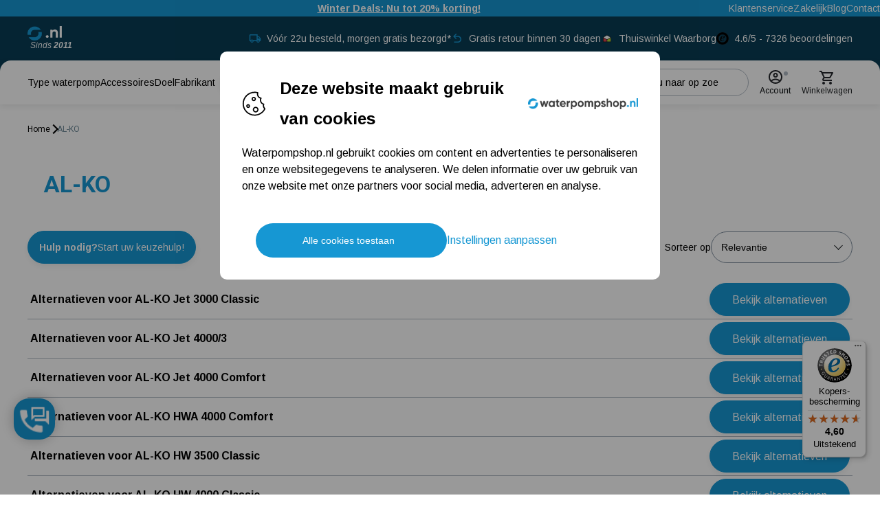

--- FILE ---
content_type: text/html
request_url: https://www.waterpompshop.nl/al-ko
body_size: 82829
content:
<!DOCTYPE html>
<html data-vue-meta-server-rendered lang="nl" data-vue-meta="%7B%22lang%22:%7B%221%22:%22nl%22%7D%7D">
  <head><!-- index for default theme -->
  	<title>AL-KO online kopen | Snel geleverd bij u thuis - Waterpompshop.nl</title>
		<meta data-vue-meta="1" charset="utf-8"><meta data-vue-meta="1" name="viewport" content="width=device-width,initial-scale=1,minimal-ui"><meta data-vue-meta="1" name="mobile-web-app-capable" content="yes"><meta data-vue-meta="1" name="theme-color" content="#ffffff"><meta data-vue-meta="1" name="apple-mobile-web-app-status-bar-style" content="#ffffff"><meta data-vue-meta="1" data-vmid="query-robots-conditional" name="robots" content="index, follow"><meta data-vue-meta="1" data-vmid="description" name="description" content="AL-KO online kopen bij onze webshop ✓ Uitgebreid aanbod ✓ Snelle verzending ✓ Gratis retourneren in onze winkels"><meta data-vue-meta="1" data-vmid="keywords" name="keywords" content=""><meta data-vue-meta="1" data-vmid="title" name="title" content="AL-KO online kopen | Snel geleverd bij u thuis"><meta data-vue-meta="1" data-vmid="og:site_name" property="og:site_name" content="Waterpompshop.nl"><meta data-vue-meta="1" data-vmid="og:locale" property="og:locale" content="nl-NL"><meta data-vue-meta="1" data-vmid="og:type" property="og:type" content="website"><meta data-vue-meta="1" data-vmid="og:title" property="og:title" content="AL-KO online kopen | Snel geleverd bij u thuis"><meta data-vue-meta="1" data-vmid="og:description" property="og:description" content="AL-KO online kopen bij onze webshop ✓ Uitgebreid aanbod ✓ Snelle verzending ✓ Gratis retourneren in onze winkels"><meta data-vue-meta="1" data-vmid="og:url" property="og:url" content="https://www.waterpompshop.nl/al-ko"><meta data-vue-meta="1" data-vmid="og:image" property="og:image" content="https://www.waterpompshop.nl/img/1200/630/resize/catalog/product/a/l/al_ko_jet_3000_classic_1.jpg"><meta data-vue-meta="1" data-vmid="og:image:alt" property="og:image:alt" content="AL-KO categorie afbeelding"><meta data-vue-meta="1" data-vmid="og:image:width" property="og:image:width" content="1200"><meta data-vue-meta="1" data-vmid="og:image:height" property="og:image:height" content="630"><meta data-vue-meta="1" data-vmid="twitter:card" name="twitter:card" content="summary_large_image"><meta data-vue-meta="1" data-vmid="twitter:title" name="twitter:title" content="AL-KO online kopen | Snel geleverd bij u thuis"><meta data-vue-meta="1" data-vmid="twitter:description" name="twitter:description" content="AL-KO online kopen bij onze webshop ✓ Uitgebreid aanbod ✓ Snelle verzending ✓ Gratis retourneren in onze winkels"><meta data-vue-meta="1" data-vmid="twitter:image" name="twitter:image" content="https://www.waterpompshop.nl/img/1200/630/resize/catalog/product/a/l/al_ko_jet_3000_classic_1.jpg"><meta data-vue-meta="1" data-vmid="twitter:image:alt" name="twitter:image:alt" content="AL-KO categorie afbeelding">
		<meta name="generator" content="Vue Storefront">
    <meta name="viewport" content="width=device-width,initial-scale=1,maximum-scale=1">
    <link data-vue-meta="1" rel="icon" type="image/png" href="/assets/logos/wp-favicon.png" sizes="32x32"><link data-vue-meta="1" rel="icon" type="image/png" href="/assets/logos/wp-favicon.png" sizes="16x16"><link data-vue-meta="1" rel="apple-touch-icon" href="/assets/logos/wp-favicon.png"><link data-vue-meta="1" rel="apple-touch-startup-image" href="/assets/splash/apple-splash-2048.png" sizes="2048x2732"><link data-vue-meta="1" rel="apple-touch-startup-image" href="/assets/splash/apple-splash-1668.png" sizes="1668x2224"><link data-vue-meta="1" rel="apple-touch-startup-image" href="/assets/splash/apple-splash-1536.png" sizes="1536x2048"><link data-vue-meta="1" rel="apple-touch-startup-image" href="/assets/splash/apple-splash-1125.png" sizes="1125x2436"><link data-vue-meta="1" rel="apple-touch-startup-image" href="/assets/splash/apple-splash-1242.png" sizes="1242x2208"><link data-vue-meta="1" rel="apple-touch-startup-image" href="/assets/splash/apple-splash-750.png" sizes="750x1334"><link data-vue-meta="1" rel="apple-touch-startup-image" href="/assets/splash/apple-splash-640.png" sizes="640x1136"><link data-vue-meta="1" rel="manifest" href="/assets/manifest.json"><link data-vue-meta="1" rel="preconnect" href="https://fonts.googleapis.com/" crossorigin="anonymous"><link data-vue-meta="1" rel="preconnect" href="https://fonts.gstatic.com/" crossorigin="anonymous"><link data-vue-meta="1" rel="preconnect" href="https://cdn.jsdelivr.net/" crossorigin="anonymous"><link data-vue-meta="1" rel="alternate" hreflang="nl-NL" href="https://www.waterpompshop.nl/al-ko"><link data-vue-meta="1" data-vmid="canonical" rel="canonical" href="https://www.waterpompshop.nl/al-ko">
		<script data-vue-meta="1" src="https://cdn.jsdelivr.net/npm/pwacompat@2.0.17/pwacompat.min.js" async crossorigin="anonymous"></script><script data-vue-meta="1" src="https://integrations.etrusted.com/applications/widget.js/v2" async defer="defer"></script>
		<link rel="preload" href="/dist/manifest.04172be28fd866c35286.js" as="script"><link rel="preload" href="/dist/sfui.e5abacecb9a33e14fe43.js" as="script"><link rel="preload" href="/dist/vendor.7dd27de7792a8c837e1e.js" as="script"><link rel="preload" href="/dist/app.32f3fcfe503a77a43f6c.js" as="script"><link rel="preload" href="/dist/account.svg?533be3226830187422f54d44b6d27523" as="image"><link rel="preload" href="/dist/shopping-cart.svg?7236fa1790d95b20f414d5e7fd946b07" as="image"><link rel="preload" href="/dist/compare-white.svg?871587f65046c97aec0f149e435394c5" as="image"><link rel="preload" href="/dist/vsf-search-panel.28b5f40137f0f30d91d0.js" as="script"><link rel="preload" href="/dist/vsf-category.b12f61098459d42d5ff7.js" as="script"><link rel="preload" href="/dist/itonomy-storyblok-cms.612a3a83fce4d55267ca.js" as="script"><link rel="preload" href="/dist/hand-drawn-arrow-left.svg?c7e05871cf4ad212742695b6a2839326" as="image"><link rel="prefetch" href="/dist/100.7272678065c709acf1c9.js"><link rel="prefetch" href="/dist/101.4eaf493212be08921a58.js"><link rel="prefetch" href="/dist/102.d61a485874936b4cac89.js"><link rel="prefetch" href="/dist/103.365448e29eb96237a817.js"><link rel="prefetch" href="/dist/104.a0810bf4abc4dc7b7287.js"><link rel="prefetch" href="/dist/105.912d6973f4b02bcd7839.js"><link rel="prefetch" href="/dist/106.c036fe9631843323d25b.js"><link rel="prefetch" href="/dist/107.9cacaa4bd5253375413b.js"><link rel="prefetch" href="/dist/108.0a4e72d79e7bfa399db0.js"><link rel="prefetch" href="/dist/109.46ae418c25c96f07b737.js"><link rel="prefetch" href="/dist/35.9ba13470746ff7916b24.js"><link rel="prefetch" href="/dist/36.d4199ad9340ddd8d43c5.js"><link rel="prefetch" href="/dist/37.e4de7774f14fa1ef185b.js"><link rel="prefetch" href="/dist/38.6ca875e739069d05463c.js"><link rel="prefetch" href="/dist/39.81892f0c38262b55840e.js"><link rel="prefetch" href="/dist/40.277eac2687bc574368a1.js"><link rel="prefetch" href="/dist/41.e000422e78a41ed6a0d7.js"><link rel="prefetch" href="/dist/42.09d5822be0747fa9bb82.js"><link rel="prefetch" href="/dist/43.47598cc5bb2fc0eb7dfd.js"><link rel="prefetch" href="/dist/44.b9513c867b7a544a2274.js"><link rel="prefetch" href="/dist/45.b8e502fe105ca2706946.js"><link rel="prefetch" href="/dist/46.fdd400facbe50a95cfe0.js"><link rel="prefetch" href="/dist/47.ebe48042277e0a633023.js"><link rel="prefetch" href="/dist/48.ac2c2650268878e5d1e9.js"><link rel="prefetch" href="/dist/49.a912845d3620c1a2149a.js"><link rel="prefetch" href="/dist/50.46da8a9c9810e7a0195b.js"><link rel="prefetch" href="/dist/51.542cd15b2c895d54052d.js"><link rel="prefetch" href="/dist/52.e3a735596bda97d8af07.js"><link rel="prefetch" href="/dist/53.6b7fce87a1c0e0ece2c1.js"><link rel="prefetch" href="/dist/54.09bc4ad235532685e4c3.js"><link rel="prefetch" href="/dist/55.d8790341625b24e8bd06.js"><link rel="prefetch" href="/dist/56.980e075ac3b1395dbd3b.js"><link rel="prefetch" href="/dist/57.f3af97c28c872edf5bea.js"><link rel="prefetch" href="/dist/58.352993a0640ac23a5e88.js"><link rel="prefetch" href="/dist/59.d8e8808df38ebd68ec09.js"><link rel="prefetch" href="/dist/6.255267bd5828c400b2e2.js"><link rel="prefetch" href="/dist/60.87a766ce6471a06a6d3c.js"><link rel="prefetch" href="/dist/61.dd20d260bf122d3d4640.js"><link rel="prefetch" href="/dist/62.803667eafd6a402d5ec6.js"><link rel="prefetch" href="/dist/63.5808caf1b1889c98a5a8.js"><link rel="prefetch" href="/dist/64.8a7e2cd2c86a8c295c2a.js"><link rel="prefetch" href="/dist/65.d648c8e8ab80355425a6.js"><link rel="prefetch" href="/dist/66.6d207bb515038f7af136.js"><link rel="prefetch" href="/dist/67.6562ad4e87d9fa5da478.js"><link rel="prefetch" href="/dist/68.b5920c42c5ad6695d32d.js"><link rel="prefetch" href="/dist/69.003127dc86a621092246.js"><link rel="prefetch" href="/dist/70.1097799d9a38f16ff7a3.js"><link rel="prefetch" href="/dist/71.bbead6d2c672729bdcc5.js"><link rel="prefetch" href="/dist/72.4bff06b0cf737c3560ba.js"><link rel="prefetch" href="/dist/73.8b3c597d14f04f2f332f.js"><link rel="prefetch" href="/dist/74.db79728650689c9b751b.js"><link rel="prefetch" href="/dist/75.322a9ceade01cc219015.js"><link rel="prefetch" href="/dist/76.a84194f959563124ca99.js"><link rel="prefetch" href="/dist/77.3c884a3a2e606407e1d4.js"><link rel="prefetch" href="/dist/78.bc51bcc7ecf7090e3efa.js"><link rel="prefetch" href="/dist/79.e452c1aaa7c8e01a75e4.js"><link rel="prefetch" href="/dist/80.c37cdc17d7e7ffa9de16.js"><link rel="prefetch" href="/dist/81.047da9eb87951e359ef7.js"><link rel="prefetch" href="/dist/82.2280a20cf0478e8cf8f0.js"><link rel="prefetch" href="/dist/83.8320c5660ac3563fb50a.js"><link rel="prefetch" href="/dist/84.a26a4e5002951130b9c2.js"><link rel="prefetch" href="/dist/85.5287d587e82f9fed9aec.js"><link rel="prefetch" href="/dist/86.f220dd950df2bd522afb.js"><link rel="prefetch" href="/dist/87.d97589161688dce0ceb0.js"><link rel="prefetch" href="/dist/88.ce8d6f78f589d99aa5bd.js"><link rel="prefetch" href="/dist/89.2b2a30d8c474163f359a.js"><link rel="prefetch" href="/dist/90.965d62bd5ca23d85f5e1.js"><link rel="prefetch" href="/dist/91.06468a18396b9d7c3fcf.js"><link rel="prefetch" href="/dist/92.4212f8e68b493aae9002.js"><link rel="prefetch" href="/dist/93.8a4d0ae5d37956958d5e.js"><link rel="prefetch" href="/dist/94.7f48e5aac1c3bf918c58.js"><link rel="prefetch" href="/dist/95.cb6482cfcb5376c2dcb0.js"><link rel="prefetch" href="/dist/96.f8de6cb04d9f9a0d99a5.js"><link rel="prefetch" href="/dist/97.e2fec7a5112d3a42ba8e.js"><link rel="prefetch" href="/dist/98.1998bfd61ab5b556308b.js"><link rel="prefetch" href="/dist/99.ff70928014c39fde0b6a.js"><link rel="prefetch" href="/dist/intl-polyfill.0ea3950964ee41b64401.js"><link rel="prefetch" href="/dist/itonomy-blog-cms.b048f54c1b31705ffac9.js"><link rel="prefetch" href="/dist/itonomy-dynamic-form-cms.2c32f52e014bc0e260e5.js"><link rel="prefetch" href="/dist/itonomy-store-locator.7b519179bb208627284b.js"><link rel="prefetch" href="/dist/itonomy-storyblok-cms~vsf-category~vsf-checkout~vsf-microcart~vsf-modals~vsf-my-account~vsf-ordersuc~4b676171.c60a0e1762fdc2a2e279.js"><link rel="prefetch" href="/dist/itonomy-storyblok-cms~vsf-category~vsf-checkout~vsf-modals~vsf-product~vsf-wishlist.6f047f78820b1bae90db.js"><link rel="prefetch" href="/dist/lang-de-DE-json.ac270f1bc4ff8f2f04dd.js"><link rel="prefetch" href="/dist/lang-en-US-json.5f1edf503ef7b10225b1.js"><link rel="prefetch" href="/dist/lang-es-ES-json.83f9f0e80b8929745d59.js"><link rel="prefetch" href="/dist/lang-fr-FR-json.a1b6009df3e79d145bfd.js"><link rel="prefetch" href="/dist/lang-it-IT-json.39a6bad30daec64ae76e.js"><link rel="prefetch" href="/dist/lang-pl-PL-json.d96a90c938781b3a32a5.js"><link rel="prefetch" href="/dist/tw-maintenance.d3a7d0bb0277c474b201.js"><link rel="prefetch" href="/dist/vendor-async.74a992fb990f0fc260e7.js"><link rel="prefetch" href="/dist/vsf-microcart.2fa872f16e929378b637.js"><link rel="prefetch" href="/dist/vsf-microcart~vsf-my-account~vsf-ordersuccess.1784312ecb8886576eac.js"><link rel="prefetch" href="/dist/vsf-modals.85bd47bad38669fbaa8f.js"><link rel="prefetch" href="/dist/vsf-ordersuccess.c55a652f70543bddcd38.js"><link rel="prefetch" href="/dist/vsf-search-adapter.983721ec048c32b5a7fb.js"><link rel="prefetch" href="/dist/vsf-static.1088c8b48e8e4f15821a.js"><link rel="prefetch" href="/dist/vsf-storyblok.dd2dabbbccdaffa276f7.js"><link rel="prefetch" href="/dist/vsf-wishlist.e730faf7b3f288a8241a.js">
		<style data-vue-ssr-id="378b8bba:0 378b8bba:1 6ea99285:0 9706aeb4:0 eb81659c:0 251fef5c:0 c78ec3de:0 5d73e235:0 bc4e1b18:0 27607312:0 27db866b:0 6688edd4:0 65bbdfc6:0 0f56b819:0 75cae9c0:0 3a1b5582:0 50f67f3c:0 18ccab8c:0 597ddadf:0 0be11651:0 3fa3ac6d:0 2d2deafd:0 4581a985:0 0674bd0b:0 5268b34c:0 2ba705d8:0 a48730e4:0 599425e2:0 164d8ec1:0 2341e655:0 0516f0d2:0 1ba85bd1:0 28a35d30:0 f900e306:0 e4d3d160:0 1102e325:0 5ccdf510:0 3062f1c2:0 51a6659c:0 625fbfa3:0 5419f70e:0 6ec1b152:0 5f049efa:0 7085943f:0 22dfbb78:0 727e90bf:0 fea79b04:0 54b7f992:0 541ce284:0 d3094646:0 0f04ebd9:0 318109c0:0 660b565f:0 bb2e6f38:0 95c152b0:0 3b3ed5e7:0">@import url(https://fonts.googleapis.com/css2?family=Arimo:ital,wght@0,400;0,500;0,700;1,400;1,500;1,700&family=Roboto:ital,wght@0,300;0,400;0,500;0,700;1,300;1,400;1,500;1,700&family=Source+Sans+3:ital,wght@0,300;0,400;0,500;0,700;1,300;1,400;1,500;1,700&display=swap);.text-black{color:var(--c-dark)!important}.text-black--variant{color:var(--c-dark)!important}.bg-black{background-color:var(--c-dark)!important}.bg-black--variant{background-color:var(--c-dark)!important}.text-white{color:var(--c-white)!important}.text-white--variant{color:var(--c-white)!important}.bg-white{background-color:var(--c-white)!important}.bg-white--variant{background-color:var(--c-white)!important}.text-primary{color:var(--c-primary)!important}.text-primary--variant{color:var(--c-primary-variant)!important}.bg-primary{background-color:var(--c-primary)!important}.bg-primary--variant{background-color:var(--c-primary-variant)!important}.text-secondary{color:var(--c-secondary)!important}.text-secondary--variant{color:var(--c-secondary-variant)!important}.bg-secondary{background-color:var(--c-secondary)!important}.bg-secondary--variant{background-color:var(--c-secondary-variant)!important}.text-light{color:var(--c-light)!important}.text-light--variant{color:var(--c-light-variant)!important}.bg-light{background-color:var(--c-light)!important}.bg-light--variant{background-color:var(--c-light-variant)!important}.text-dark{color:var(--c-dark)!important}.text-dark--variant{color:var(--c-dark-variant)!important}.bg-dark{background-color:var(--c-dark)!important}.bg-dark--variant{background-color:var(--c-dark-variant)!important}.text-info{color:var(--c-info)!important}.text-info--variant{color:var(--c-info-variant)!important}.bg-info{background-color:var(--c-info)!important}.bg-info--variant{background-color:var(--c-info-variant)!important}.text-success{color:var(--c-success)!important}.text-success--variant{color:var(--c-success-variant)!important}.bg-success{background-color:var(--c-success)!important}.bg-success--variant{background-color:var(--c-success-variant)!important}.text-warning{color:var(--c-warning)!important}.text-warning--variant{color:var(--c-warning-variant)!important}.bg-warning{background-color:var(--c-warning)!important}.bg-warning--variant{background-color:var(--c-warning-variant)!important}.text-danger{color:var(--c-danger)!important}.text-danger--variant{color:var(--c-danger-variant)!important}.bg-danger{background-color:var(--c-danger)!important}.bg-danger--variant{background-color:var(--c-danger-variant)!important}.sf-fade-enter-active,.sf-fade-leave-active{-webkit-transition:opacity .25s linear;-o-transition:opacity .25s linear;transition:opacity .25s linear}.sf-fade-enter,.sf-fade-leave,.sf-fade-leave-to{opacity:0}.sf-collapse-bottom-enter-active,.sf-collapse-bottom-leave-active{-webkit-transition:-webkit-transform .25s ease-in-out;transition:-webkit-transform .25s ease-in-out;-o-transition:transform .25s ease-in-out;transition:transform .25s ease-in-out;transition:transform .25s ease-in-out,-webkit-transform .25s ease-in-out}@media (min-width:1024px){.sf-collapse-bottom-enter-active,.sf-collapse-bottom-leave-active{-webkit-transition:-webkit-transform .35 ease-in-out;transition:-webkit-transform .35 ease-in-out;-o-transition:transform .35 ease-in-out;transition:transform .35 ease-in-out;transition:transform .35 ease-in-out,-webkit-transform .35 ease-in-out}}.sf-collapse-bottom-enter,.sf-collapse-bottom-leave-to{-webkit-transform:translate3d(0,100%,0);transform:translate3d(0,100%,0)}.sf-collapse-top-enter-active,.sf-collapse-top-leave-active{-webkit-transition:-webkit-transform .25s ease-in-out;transition:-webkit-transform .25s ease-in-out;-o-transition:transform .25s ease-in-out;transition:transform .25s ease-in-out;transition:transform .25s ease-in-out,-webkit-transform .25s ease-in-out}@media (min-width:1024px){.sf-collapse-top-enter-active,.sf-collapse-top-leave-active{-webkit-transition:-webkit-transform .35 ease-in-out;transition:-webkit-transform .35 ease-in-out;-o-transition:transform .35 ease-in-out;transition:transform .35 ease-in-out;transition:transform .35 ease-in-out,-webkit-transform .35 ease-in-out}}.sf-collapse-top-enter,.sf-collapse-top-leave-to{-webkit-transform:translate3d(0,-100%,0);transform:translate3d(0,-100%,0)}.sf-slide-left-enter-active,.sf-slide-left-leave-active{-webkit-transition:-webkit-transform .4s ease;transition:-webkit-transform .4s ease;-o-transition:transform .4s ease;transition:transform .4s ease;transition:transform .4s ease,-webkit-transform .4s ease}.sf-slide-left-enter,.sf-slide-left-leave-to{-webkit-transform:translate3d(-100%,0,0);transform:translate3d(-100%,0,0);-webkit-transition:-webkit-transform .3s ease-in;transition:-webkit-transform .3s ease-in;-o-transition:transform .3s ease-in;transition:transform .3s ease-in;transition:transform .3s ease-in,-webkit-transform .3s ease-in}.sf-slide-right-enter-active,.sf-slide-right-leave-active{-webkit-transition:-webkit-transform .4s ease;transition:-webkit-transform .4s ease;-o-transition:transform .4s ease;transition:transform .4s ease;transition:transform .4s ease,-webkit-transform .4s ease}.sf-slide-right-enter,.sf-slide-right-leave-to{-webkit-transform:translate3d(100%,0,0);transform:translate3d(100%,0,0);-webkit-transition:-webkit-transform .3s ease-in;transition:-webkit-transform .3s ease-in;-o-transition:transform .3s ease-in;transition:transform .3s ease-in;transition:transform .3s ease-in,-webkit-transform .3s ease-in}.sf-expand{color:#663399!important}.sf-expand-enter-active,.sf-expand-leave-active{-webkit-transition:height .25s ease-in-out;-o-transition:height .25s ease-in-out;transition:height .25s ease-in-out;overflow:hidden}.sf-bounce-enter-active{-webkit-animation:sf-bounce .3s;animation:sf-bounce .3s}.sf-bounce-leave-active{animation:sf-bounce .3s reverse}.sf-pulse-enter-active{-webkit-animation:sf-pulse .25s;animation:sf-pulse .25s}.sf-pulse-leave-active{animation:sf-pulse .25s reverse}@-webkit-keyframes sf-bounce{0%{-webkit-transform:scale(0);transform:scale(0)}50%{-webkit-transform:scale(1.2);transform:scale(1.2)}100%{-webkit-transform:scale(1);transform:scale(1)}}@keyframes sf-bounce{0%{-webkit-transform:scale(0);transform:scale(0)}50%{-webkit-transform:scale(1.2);transform:scale(1.2)}100%{-webkit-transform:scale(1);transform:scale(1)}}@-webkit-keyframes sf-pulse{0%{-webkit-transform:scale(1);transform:scale(1)}50%{-webkit-transform:scale(1.2);transform:scale(1.2)}100%{-webkit-transform:scale(1);transform:scale(1)}}@keyframes sf-pulse{0%{-webkit-transform:scale(1);transform:scale(1)}50%{-webkit-transform:scale(1.2);transform:scale(1.2)}100%{-webkit-transform:scale(1);transform:scale(1)}}:root{--c-theme-black:#1D2022;--c-theme-white:#FFFFFF;--c-theme-grey:#F7F7F7;--shades-black:var(--c-theme-black);--shades-white:var(--c-theme-white);--shades-grey:var(--c-theme-grey);--product-background-color:var(--shades-grey);--c-theme-neutral-100:#E4E7EB;--c-theme-neutral-200:#CAD0D6;--c-theme-neutral-300:#AFB8C2;--c-theme-neutral-400:#95A1AD;--c-theme-neutral-500:#7A8999;--c-theme-neutral-600:#626E7A;--c-theme-neutral-700:#49525C;--c-theme-neutral-800:#31373D;--c-theme-neutral-900:#181B1F;--c-theme-primary-01-25:#E3F2FA;--c-theme-primary-01-100:#D0EAF6;--c-theme-primary-01-200:#A2D5ED;--c-theme-primary-01-300:#73C1E5;--c-theme-primary-01-400:#45ACDC;--c-theme-primary-01-500:#1697D3;--c-theme-primary-01-600:#1279A9;--c-theme-primary-01-700:#0D5B7F;--c-theme-primary-01-800:#093C54;--c-theme-primary-01-900:#041E2A;--c-theme-primary-02-100:#FBE1D1;--c-theme-primary-02-200:#F7C2A3;--c-theme-primary-02-300:#F3A475;--c-theme-primary-02-400:#EB6719;--c-theme-primary-02-500:#EB6719;--c-theme-primary-02-600:#BC5214;--c-theme-primary-02-700:#8D3E0F;--c-theme-primary-02-800:#5E290A;--c-theme-primary-02-900:#2F1505;--c-theme-primary-03-100:#CED8DC;--c-theme-primary-03-200:#9DB1BA;--c-theme-primary-03-300:#6D8997;--c-theme-primary-03-400:#3C6275;--c-theme-primary-03-500:#0B3B52;--c-theme-primary-03-600:#092F42;--c-theme-primary-03-700:#072331;--c-theme-primary-03-800:#041821;--c-theme-primary-03-900:#020C10;--c-theme-secondary-01-100:#CDEDDA;--c-theme-secondary-01-200:#9ADBB4;--c-theme-secondary-01-300:#68C98F;--c-theme-secondary-01-400:#35B769;--c-theme-secondary-01-500:#03A544;--c-theme-secondary-01-600:#028436;--c-theme-secondary-01-700:#026329;--c-theme-secondary-01-800:#01421B;--c-theme-secondary-01-900:#01210E;--c-theme-secondary-02-100:#FDD2D2;--c-theme-secondary-02-200:#FBA6A6;--c-theme-secondary-02-300:#F97979;--c-theme-secondary-02-400:#F74D4D;--c-theme-secondary-02-500:#F52020;--c-theme-secondary-02-600:#C41A1A;--c-theme-secondary-02-700:#931313;--c-theme-secondary-02-800:#620D0D;--c-theme-secondary-02-900:#310606;--c-theme-secondary-03-100:#FCFEFF;--c-theme-secondary-03-200:#F7FCFF;--c-theme-secondary-03-300:#F7FCFF;--c-theme-secondary-03-400:#F5FBFF;--c-theme-secondary-03-500:#F2FAFF;--c-theme-secondary-03-600:#C2C8CC;--c-theme-secondary-03-700:#919699;--c-theme-secondary-03-800:#616466;--c-theme-secondary-03-900:#303233;--c-success:#4CAF50;--c-warning:#FF9800;--c-warning-2:#ffcc00;--c-warning-3:#ffe9aa;--c-danger:#F44336;--c-gold:#ab7a1f;--overlay-background:rgba(0, 0, 0, 0.4);--transparent-background-white:rgba(255, 255, 255, 0.8);--transparent-background-white-2:rgba(255, 255, 255, 0.9);--c-overlay:#24272C}.fadeTransition-leave-to{-webkit-transform:translateY(-10px);-ms-transform:translateY(-10px);transform:translateY(-10px);opacity:0}.fadeTransition-enter{opacity:0;-webkit-transform:translateY(-10px);-ms-transform:translateY(-10px);transform:translateY(-10px)}.fadeTransition-enter-active{-webkit-transition:opacity .2s ease,-webkit-transform .2s ease;transition:opacity .2s ease,-webkit-transform .2s ease;-o-transition:transform .2s ease,opacity .2s ease;transition:transform .2s ease,opacity .2s ease;transition:transform .2s ease,opacity .2s ease,-webkit-transform .2s ease}.fadeTransition-leave-active{-webkit-transition:opacity .4s ease,-webkit-transform .4s ease;transition:opacity .4s ease,-webkit-transform .4s ease;-o-transition:transform .4s ease,opacity .4s ease;transition:transform .4s ease,opacity .4s ease;transition:transform .4s ease,opacity .4s ease,-webkit-transform .4s ease}.fadeTransitionReversed-leave-to{-webkit-transform:translateY(10px);-ms-transform:translateY(10px);transform:translateY(10px);opacity:0}.fadeTransitionReversed-enter{opacity:0;-webkit-transform:translateY(10px);-ms-transform:translateY(10px);transform:translateY(10px)}.fadeTransitionReversed-enter-active{-webkit-transition:opacity .2s ease,-webkit-transform .2s ease;transition:opacity .2s ease,-webkit-transform .2s ease;-o-transition:transform .2s ease,opacity .2s ease;transition:transform .2s ease,opacity .2s ease;transition:transform .2s ease,opacity .2s ease,-webkit-transform .2s ease}.fadeTransitionReversed-leave-active{-webkit-transition:opacity .4s ease,-webkit-transform .4s ease;transition:opacity .4s ease,-webkit-transform .4s ease;-o-transition:transform .4s ease,opacity .4s ease;transition:transform .4s ease,opacity .4s ease;transition:transform .4s ease,opacity .4s ease,-webkit-transform .4s ease}:root{--font-family--primary:'Arimo','Roboto',Georgia,'Times New Roman',Times,serif;--font-family--secondary:'Roboto',sans-serif;--font-family--tertiary:'Source Sans 3',sans-serif;--subtitle-font-weight:var(--font-weight--bold);--paragraph-font-weight:var(--font-weight--normal);-webkit-font-smoothing:antialiased;--font-weight--light:300;--font-weight--normal:400;--font-weight--medium:500;--font-weight--bold:700;--font-size--xs:0.75rem;--font-size--sm:0.875rem;--font-size--base:1rem;--font-size--lg:1.125rem;--font-size--xxlg:2rem;--h1-font-size:2.5rem;--h2-font-size:2.125rem;--h3-font-size:1.75rem;--h4-font-size:1.5rem;--h5-font-size:1.25rem;--h6-font-size:1.125rem;--heading-h1-line-height:3.25rem;--heading-h2-line-height:2.75rem;--heading-h3-line-height:2.375rem;--heading-h4-line-height:1.875rem;--heading-h5-line-height:1.75rem;--heading-h6-line-height:1.625rem;--p1-font-size:0.875rem;--p2-font-size:0.75rem;--p3-font-size:0.625rem;--p1-line-height:1.375rem;--p2-line-height:1.25rem;--p3-line-height:1.125rem;--p4-line-height:1rem}@media (min-width:1024px){:root{--h1-font-size:6rem;--h2-font-size:3.75rem;--h3-font-size:3rem;--h4-font-size:2.125rem;--h5-font-size:1.25rem;--h6-font-size:1.25rem;--heading-h1-line-height:7.375rem;--heading-h2-line-height:4.75rem;--heading-h3-line-height:3.875rem;--heading-h4-line-height:2.75rem;--heading-h5-line-height:2rem;--heading-h6-line-height:1.75rem;--p1-font-size:1rem;--p2-font-size:0.875rem;--p3-font-size:0.75rem;--p1-line-height:1.5rem;--p2-line-height:1.375rem;--p3-line-height:1.25rem;--p4-line-height:1.125rem}}h1{font-family:var(--heading-h1-font-family,var(--font-family--secondary));font-size:var(--heading-h1-font-size,var(--h1-font-size));font-weight:var(--heading-h1-font-weight,var(--heading-h1-font-weight),var(--font-weight--normal));line-height:var(--heading-h1-line-height,normal);-webkit-margin-before:var(--heading-h1-margin-block-start,1em);margin-block-start:var(--heading-h1-margin-block-start,1em);-webkit-margin-after:var(--heading-h1-margin-block-end,1em);margin-block-end:var(--heading-h1-margin-block-end,1em);text-transform:var(--heading-h1-margin-block-end,1em);text-transform:var(--heading-h1-text-transform,uppercase)}h2{font-family:var(--heading-h2-font-family,var(--font-family--secondary));font-size:var(--heading-h2-font-size,var(--h2-font-size));font-weight:var(--heading-h2-font-weight,var(--heading-h2-font-weight),var(--font-weight--normal));line-height:var(--heading-h2-line-height,normal);-webkit-margin-before:var(--heading-h2-margin-block-start,1em);margin-block-start:var(--heading-h2-margin-block-start,1em);-webkit-margin-after:var(--heading-h2-margin-block-end,1em);margin-block-end:var(--heading-h2-margin-block-end,1em);text-transform:var(--heading-h2-margin-block-end,1em);text-transform:var(--heading-h2-text-transform,uppercase)}h3{font-family:var(--heading-h3-font-family,var(--font-family--secondary));font-size:var(--heading-h3-font-size,var(--h3-font-size));font-weight:var(--heading-h3-font-weight,var(--heading-h3-font-weight),var(--font-weight--normal));line-height:var(--heading-h3-line-height,normal);-webkit-margin-before:var(--heading-h3-margin-block-start,1em);margin-block-start:var(--heading-h3-margin-block-start,1em);-webkit-margin-after:var(--heading-h3-margin-block-end,1em);margin-block-end:var(--heading-h3-margin-block-end,1em);text-transform:var(--heading-h3-margin-block-end,1em);text-transform:var(--heading-h3-text-transform,uppercase)}h4{font-family:var(--heading-h4-font-family,var(--font-family--secondary));font-size:var(--heading-h4-font-size,var(--h4-font-size));font-weight:var(--heading-h4-font-weight,var(--heading-h4-font-weight),var(--font-weight--normal));line-height:var(--heading-h4-line-height,normal);-webkit-margin-before:var(--heading-h4-margin-block-start,1em);margin-block-start:var(--heading-h4-margin-block-start,1em);-webkit-margin-after:var(--heading-h4-margin-block-end,1em);margin-block-end:var(--heading-h4-margin-block-end,1em);text-transform:var(--heading-h4-margin-block-end,1em);text-transform:var(--heading-h4-text-transform,uppercase)}h5{font-family:var(--heading-h5-font-family,var(--font-family--secondary));font-size:var(--heading-h5-font-size,var(--h5-font-size));font-weight:var(--heading-h5-font-weight,var(--heading-h5-font-weight),var(--font-weight--normal));line-height:var(--heading-h5-line-height,normal);-webkit-margin-before:var(--heading-h5-margin-block-start,1em);margin-block-start:var(--heading-h5-margin-block-start,1em);-webkit-margin-after:var(--heading-h5-margin-block-end,1em);margin-block-end:var(--heading-h5-margin-block-end,1em);text-transform:var(--heading-h5-margin-block-end,1em);text-transform:var(--heading-h5-text-transform,uppercase)}h6{font-family:var(--heading-h6-font-family,var(--font-family--secondary));font-size:var(--heading-h6-font-size,var(--h6-font-size));font-weight:var(--heading-h6-font-weight,var(--heading-h6-font-weight),var(--font-weight--normal));line-height:var(--heading-h6-line-height,normal);-webkit-margin-before:var(--heading-h6-margin-block-start,1em);margin-block-start:var(--heading-h6-margin-block-start,1em);-webkit-margin-after:var(--heading-h6-margin-block-end,1em);margin-block-end:var(--heading-h6-margin-block-end,1em);text-transform:var(--heading-h6-margin-block-end,1em);text-transform:var(--heading-h6-text-transform,uppercase);font-family:var(--heading-h6-font-family,var(--font-family--tertiary))}.p1{font-family:var(--p1-font-family,var(--font-family--primary));font-size:var(--p1-font-size);line-height:var(--p1-line-height,normal)}.p2{font-family:var(--p2-font-family,var(--font-family--primary));font-size:var(--p2-font-size);line-height:var(--p2-line-height,normal)}.p3{font-family:var(--p3-font-family,var(--font-family--primary));font-size:var(--p3-font-size);line-height:var(--p3-line-height,normal)}h1{--heading-title-font-family:var(--heading-h1-font-family, var(--font-family--secondary));--heading-title-font-weight:var(--heading-title-h1-font-weight, var(--font-weight--bold));--heading-title-font-size:var(--heading-h1-font-size, var(--h1-font-size));--heading-title-font-line-height:var(--heading-h1-title-font-line-height, var(--heading-h1-line-height))}h2{--heading-title-font-family:var(--heading-h2-font-family, var(--font-family--secondary));--heading-title-font-weight:var(--heading-title-h2-font-weight, var(--font-weight--bold));--heading-title-font-size:var(--heading-h2-font-size, var(--h2-font-size));--heading-title-font-line-height:var(--heading-h2-title-font-line-height, var(--heading-h2-line-height))}h3{--heading-title-font-family:var(--heading-h3-font-family, var(--font-family--secondary));--heading-title-font-weight:var(--heading-title-h3-font-weight, var(--font-weight--bold));--heading-title-font-size:var(--heading-h3-font-size, var(--h3-font-size));--heading-title-font-line-height:var(--heading-h3-title-font-line-height, var(--heading-h3-line-height))}h4{--heading-title-font-family:var(--heading-h4-font-family, var(--font-family--secondary));--heading-title-font-weight:var(--heading-title-h4-font-weight, var(--font-weight--bold));--heading-title-font-size:var(--heading-h4-font-size, var(--h4-font-size));--heading-title-font-line-height:var(--heading-h4-title-font-line-height, var(--heading-h4-line-height))}h5{--heading-title-font-family:var(--heading-h5-font-family, var(--font-family--primary));--heading-title-font-weight:var(--heading-title-h5-font-weight, var(--font-weight--bold));--heading-title-font-size:var(--heading-h5-font-size, var(--h5-font-size));--heading-title-font-line-height:var(--heading-h5-line-height)}h6{--heading-title-font-family:var(--heading-h6-font-family, var(--font-family--tertiary));--heading-title-font-weight:var(--heading-title-h6-font-weight, var(--font-weight--bold));--heading-title-font-size:var(--heading-h6-font-size, var(--h6-font-size));--heading-title-font-line-height:var(--heading-h6-line-height)}:root{--layout-max-width:1440px;--layout-max-width--secondary:1360px;--content-margin:0 calc(var(--spacer-1) + var(--spacer-3));--layout-header-height:48px;--spacer-1:0.25rem;--spacer-2:0.5rem;--spacer-3:1rem;--spacer-4:1.5rem;--spacer-5:2rem;--spacer-6:2.5rem;--spacer-7:3rem;--spacer-8:3.5rem;--spacer-9:4rem;--spacer-10:4.5rem;--spacer-11:5rem;--spacer-12:5.5rem;--spacer-13:6rem}@media (min-width:1024px){:root{--layout-header-height:128px}}@media (min-width:1024px){:root{--content-margin:0 var(--spacer-6)}}@media (min-width:1024px){.smartphone-only{display:none!important}}@media (max-width:1023px){.desktop-only{display:none!important}}@media (max-width:1023px){.large-desktop-only{display:none!important}}@media (min-width:1024px){.large-desktop-only{display:none!important}}@media (min-width:1440px){.large-desktop-only{display:-ms-flexbox!important;display:flex!important}}.grid__row{display:grid;gap:var(--grid-gap,var(--spacer-3));grid-template-columns:repeat(12,1fr);overflow:var(--grid-row-overflow,auto)}@media (min-width:1024px){.grid__row{gap:var(--grid-gap,var(--spacer-5))}}.grid__row--collapsed{--grid-gap:0}.grid__col--1{grid-column:span 1/span 1}@media (min-width:1024px){.grid__col--md\:1:not(html){grid-column:span 1/span 1}}@media (min-width:1440px){.grid__col--lg\:1:not(html):not(body){grid-column:span 1/span 1}}.grid__col--2{grid-column:span 2/span 2}@media (min-width:1024px){.grid__col--md\:2:not(html){grid-column:span 2/span 2}}@media (min-width:1440px){.grid__col--lg\:2:not(html):not(body){grid-column:span 2/span 2}}.grid__col--3{grid-column:span 3/span 3}@media (min-width:1024px){.grid__col--md\:3:not(html){grid-column:span 3/span 3}}@media (min-width:1440px){.grid__col--lg\:3:not(html):not(body){grid-column:span 3/span 3}}.grid__col--4{grid-column:span 4/span 4}@media (min-width:1024px){.grid__col--md\:4:not(html){grid-column:span 4/span 4}}@media (min-width:1440px){.grid__col--lg\:4:not(html):not(body){grid-column:span 4/span 4}}.grid__col--5{grid-column:span 5/span 5}@media (min-width:1024px){.grid__col--md\:5:not(html){grid-column:span 5/span 5}}@media (min-width:1440px){.grid__col--lg\:5:not(html):not(body){grid-column:span 5/span 5}}.grid__col--6{grid-column:span 6/span 6}@media (min-width:1024px){.grid__col--md\:6:not(html){grid-column:span 6/span 6}}@media (min-width:1440px){.grid__col--lg\:6:not(html):not(body){grid-column:span 6/span 6}}.grid__col--7{grid-column:span 7/span 7}@media (min-width:1024px){.grid__col--md\:7:not(html){grid-column:span 7/span 7}}@media (min-width:1440px){.grid__col--lg\:7:not(html):not(body){grid-column:span 7/span 7}}.grid__col--8{grid-column:span 8/span 8}@media (min-width:1024px){.grid__col--md\:8:not(html){grid-column:span 8/span 8}}@media (min-width:1440px){.grid__col--lg\:8:not(html):not(body){grid-column:span 8/span 8}}.grid__col--9{grid-column:span 9/span 9}@media (min-width:1024px){.grid__col--md\:9:not(html){grid-column:span 9/span 9}}@media (min-width:1440px){.grid__col--lg\:9:not(html):not(body){grid-column:span 9/span 9}}.grid__col--10{grid-column:span 10/span 10}@media (min-width:1024px){.grid__col--md\:10:not(html){grid-column:span 10/span 10}}@media (min-width:1440px){.grid__col--lg\:10:not(html):not(body){grid-column:span 10/span 10}}.grid__col--11{grid-column:span 11/span 11}@media (min-width:1024px){.grid__col--md\:11:not(html){grid-column:span 11/span 11}}@media (min-width:1440px){.grid__col--lg\:11:not(html):not(body){grid-column:span 11/span 11}}.grid__col--12{grid-column:span 12/span 12}@media (min-width:1024px){.grid__col--md\:12:not(html){grid-column:span 12/span 12}}@media (min-width:1440px){.grid__col--lg\:12:not(html):not(body){grid-column:span 12/span 12}}.hover-zoom{--_t-duration:.5s;--_t-timing-function:ease}.hover-zoom img{-webkit-transform:scale(1);-ms-transform:scale(1);transform:scale(1);-webkit-filter:brightness(1) blur(0);filter:brightness(1) blur(0);-webkit-transition:-webkit-filter var(--_t-duration) var(--_t-timing-function),-webkit-transform var(--_t-duration) var(--_t-timing-function);transition:-webkit-filter var(--_t-duration) var(--_t-timing-function),-webkit-transform var(--_t-duration) var(--_t-timing-function);-o-transition:filter var(--_t-duration) var(--_t-timing-function),transform var(--_t-duration) var(--_t-timing-function);transition:filter var(--_t-duration) var(--_t-timing-function),transform var(--_t-duration) var(--_t-timing-function);transition:filter var(--_t-duration) var(--_t-timing-function),transform var(--_t-duration) var(--_t-timing-function),-webkit-filter var(--_t-duration) var(--_t-timing-function),-webkit-transform var(--_t-duration) var(--_t-timing-function)}.hover-zoom:hover img,.hover-zoom:hover video{-webkit-transform:scale(1.05);-ms-transform:scale(1.05);transform:scale(1.05);-webkit-transition:-webkit-filter 1s var(--_t-timing-function),-webkit-transform 1s var(--_t-timing-function);transition:-webkit-filter 1s var(--_t-timing-function),-webkit-transform 1s var(--_t-timing-function);-o-transition:filter 1s var(--_t-timing-function),transform 1s var(--_t-timing-function);transition:filter 1s var(--_t-timing-function),transform 1s var(--_t-timing-function);transition:filter 1s var(--_t-timing-function),transform 1s var(--_t-timing-function),-webkit-filter 1s var(--_t-timing-function),-webkit-transform 1s var(--_t-timing-function)}.util__list li{margin-block:var(--list-item-margin,var(--spacer-2))}.util__list--normalised{margin:var(--list-margin,0);padding:var(--list-padding,0);list-style:var(--list-list-style,none)}.util__list--horizontal{display:-ms-flexbox;display:flex;-ms-flex-wrap:wrap;flex-wrap:wrap;gap:var(--list-horizontal-gap,var(--spacer-3));-ms-flex-align:center;align-items:center}.sr-only{position:absolute!important;width:1px!important;height:1px!important;padding:0!important;margin:-1px!important;overflow:hidden!important;clip:rect(0,0,0,0)!important;-webkit-clip-path:inset(50%)!important;clip-path:inset(50%)!important;white-space:nowrap!important;border:0!important}body{--overlay-z-index:1;--sidebar-aside-z-index:2;--sidebar-z-index:2;--bottom-navigation-height:3.5rem;--bar-height:3.125rem;font-family:var(--font-family--primary);margin:0;padding:0}body a{-webkit-text-decoration:var(--body-text-decoration,none);text-decoration:var(--body-text-decoration,none);color:var(--c-link);cursor:pointer}body a:hover{color:var(--c-link-hover)}body .tallas{--c-theme-primary-01-800:#0D5DA0;--c-theme-primary-01-500:#0D5DA0}body .tallas .o-product-carousel{background-color:#d0eaf6}body .tallas .a-sale-label--triangle-right{--a-sale-label-background:#1697D3}body .tallas .a-logo__trust-text{display:none}@media (min-width:1024px){body .tallas .a-logo--regular .a-logo__logo{--logo-width:120px}}#viewport{position:relative}@media (min-width:1024px){.sidebar__microcart{--sidebar-aside-width:700px}.bounce{position:relative;overflow:visible}.bounce .m-configurator-banner{-webkit-animation:scaleAnimation 1s ease-in-out;animation:scaleAnimation 1s ease-in-out;position:relative;overflow:visible}.bounce .o-pump-configurator__banner-wrapper{position:relative;overflow:visible}.bounce .o-pump-configurator__banner-wrapper::after{content:'';position:absolute;top:-3px;left:-2px;right:-2px;bottom:-2px;border:5px solid var(--c-theme-primary-01-500);opacity:0;-webkit-transition:opacity 1s;-o-transition:opacity 1s;transition:opacity 1s;-webkit-animation:borderFadeAnimation 1s ease-in-out;animation:borderFadeAnimation 1s ease-in-out;z-index:999999;border-radius:var(--spacer-2)}@-webkit-keyframes scaleAnimation{0%{-webkit-transform:scale(1);transform:scale(1)}50%{-webkit-transform:scale(1.025);transform:scale(1.025)}100%{-webkit-transform:scale(1);transform:scale(1)}}@keyframes scaleAnimation{0%{-webkit-transform:scale(1);transform:scale(1)}50%{-webkit-transform:scale(1.025);transform:scale(1.025)}100%{-webkit-transform:scale(1);transform:scale(1)}}@-webkit-keyframes borderFadeAnimation{0%{opacity:0}50%{opacity:1}100%{opacity:0}}@keyframes borderFadeAnimation{0%{opacity:0}50%{opacity:1}100%{opacity:0}}}.default-layout[data-v-4b4e2258]{position:relative}.customer-type-selector[data-v-4b4e2258]{background:#e3f2fa;position:fixed;bottom:0;right:0;width:250px;padding:0;border-radius:10px;z-index:999;-webkit-transform:scale(.7);-ms-transform:scale(.7);transform:scale(.7)}.customer-type-selector__title[data-v-4b4e2258]{line-height:normal;margin-top:0;font-weight:700;font-size:var(--h5-font-size)}.customer-type-selector__select[data-v-4b4e2258]{padding:0}.customer-type-selector__select[data-v-4b4e2258] .sf-select__label{top:0}.customer-type-selector__select .sf-select__dropdown[data-v-4b4e2258]{margin:0;padding:0}.customer-type-selector__select[data-v-4b4e2258]:disabled{background-color:#efefef}.customer-type-selector__select[data-v-4b4e2258] .sf-select__dropdown{margin:var(--spacer-4) 0!important;background:#fff}.m-loader[data-v-0b19748e]{position:fixed;top:0;left:0;bottom:0;right:0;background-color:rgba(0,0,0,.65);z-index:1001}.m-loader--container[data-v-0b19748e]{position:absolute;left:50%;top:50%;-webkit-transform:translateY(-50%) translateX(-50%);-ms-transform:translateY(-50%) translateX(-50%);transform:translateY(-50%) translateX(-50%);display:-ms-flexbox;display:flex;-ms-flex-direction:column;flex-direction:column;-ms-flex-pack:center;justify-content:center;-ms-flex-align:center;align-items:center}.m-loader--message[data-v-0b19748e]{color:#fff;text-align:center;margin-top:10px}.a-loading-spinner[data-v-126e4c3e]{display:-ms-flexbox;display:flex;-ms-flex-pack:center;justify-content:center;-ms-flex-align:center;align-items:center;-ms-flex-direction:column;flex-direction:column;gap:var(--spacer-2);margin:var(--loading-spinner-margin,var(--spacer-3) 0);width:var(--loading-spinner-container-width,-webkit-fit-content);width:var(--loading-spinner-container-width,-moz-fit-content);width:var(--loading-spinner-container-width,fit-content)}.a-loading-spinner__icon[data-v-126e4c3e]{-webkit-animation-name:rotate-data-v-126e4c3e;animation-name:rotate-data-v-126e4c3e;-webkit-animation-duration:1s;animation-duration:1s;-webkit-animation-iteration-count:infinite;animation-iteration-count:infinite;-webkit-animation-timing-function:linear;animation-timing-function:linear;width:var(--loading-spinner-width,var(--spacer-7));height:var(--loading-spinner-height,var(--spacer-7))}@media (min-width:1024px){.a-loading-spinner__icon[data-v-126e4c3e]{width:var(--loading-spinner-width,var(--spacer-9));height:var(--loading-spinner-height,var(--spacer-9))}}@-webkit-keyframes rotate-data-v-126e4c3e{from{-webkit-transform:rotate(0);transform:rotate(0)}to{-webkit-transform:rotate(360deg);transform:rotate(360deg)}}@keyframes rotate-data-v-126e4c3e{from{-webkit-transform:rotate(0);transform:rotate(0)}to{-webkit-transform:rotate(360deg);transform:rotate(360deg)}}.sf-header-navigation-item[data-v-6609476a]::after{bottom:0;width:0}.sf-header-navigation-item[data-v-6609476a]:hover::after{width:100%}.overlay[data-v-6609476a]{position:absolute;z-index:1}.o-header[data-v-6609476a]{z-index:7;position:relative;-webkit-box-sizing:border-box;box-sizing:border-box;--header-navigation-item-margin:0 2rem 0 0;--header-width:var(--layout-max-width);--header-action-margin:0 0 0 calc(var(--spacer-3) + var(--spacer-1));--header-background:false;--search-bar-display:none;--usp-bar-height:24px;--logo-align:center;--logo-height:14px;--logo-width:120px}.o-header__checkout[data-v-6609476a]{display:-ms-flexbox;display:flex;position:relative;width:100%;height:100%;-ms-flex-pack:center;justify-content:center;-ms-flex-align:center;align-items:center}.o-header__checkout[data-v-6609476a] .a-logo__logo{max-width:150px}@media (min-width:1024px){.o-header__checkout[data-v-6609476a] .a-logo__logo{max-width:200px}}.o-header .a-permanent-alert__wrapper[data-v-6609476a],.o-header .a-storeswitch[data-v-6609476a],.o-header .m-usps-wrapper[data-v-6609476a],.o-header .sf-header[data-v-6609476a],.o-header__spacer[data-v-6609476a]{-webkit-transition:opacity .4s ease,-webkit-transform .8s ease;transition:opacity .4s ease,-webkit-transform .8s ease;-o-transition:transform .8s ease,opacity .4s ease;transition:transform .8s ease,opacity .4s ease;transition:transform .8s ease,opacity .4s ease,-webkit-transform .8s ease;-webkit-transform:translateY(0);-ms-transform:translateY(0);transform:translateY(0)}@media (min-width:1024px){.o-header[data-v-6609476a]{--usp-bar-height:64px;height:var(--header-desktop-height,128px);--header-padding:0 var(--spacer-6);--header-margin:0 auto}}.o-header--hidden .a-permanent-alert__wrapper[data-v-6609476a],.o-header--hidden .a-storeswitch__wrapper[data-v-6609476a],.o-header--hidden .m-usps-wrapper[data-v-6609476a],.o-header--hidden .sf-header[data-v-6609476a],.o-header--hidden__spacer[data-v-6609476a]{-webkit-transform:translateY(-240px);-ms-transform:translateY(-240px);transform:translateY(-240px)}@media (min-width:1024px){.o-header--alert-exists[data-v-6609476a]{height:var(--header-desktop-height,calc(128px + var(--spacer-6)))}}@media (min-width:1024px){.o-header--storeswitch-exists[data-v-6609476a]{height:var(--header-desktop-height,calc(128px + var(--spacer-6)))}}@media (min-width:1024px){.o-header--storeswitch-alert-exists[data-v-6609476a]{top:calc(var(--usp-bar-height) + var(--spacer-11))}}@media (min-width:1024px){.o-header--checkout[data-v-6609476a]{height:69px}}@media (max-width:1200px){.o-header[data-v-6609476a]{--header-action-margin:0 0 0 var(--spacer-3)}}@media (min-width:1100px){.o-header[data-v-6609476a]{--logo-height:16px;--logo-width:150px}}@media (min-width:1440px){.o-header[data-v-6609476a]{--logo-height:24px;--logo-width:250px}}.o-header--checkout[data-v-6609476a]{height:var(--header-desktop-height,calc(50px + var(--spacer-2)));--usp-bar-height:0}@media (min-width:1024px){.o-header--checkout[data-v-6609476a]{height:var(--header-desktop-height,calc(65px + var(--spacer-2)))}}.o-header--checkout .o-header__hamburger[data-v-6609476a]{display:none}.o-header--checkout__header[data-v-6609476a]{border-bottom:solid 1px var(--c-theme-neutral-200)}.o-header--header-hovered button.sf-header__action[data-v-6609476a] img,.o-header--scrolled button.sf-header__action[data-v-6609476a] img,.o-header:not(.o-header--transparent) button.sf-header__action[data-v-6609476a] img{-webkit-filter:brightness(0);filter:brightness(0)}.o-header__header[data-v-6609476a]{width:100%;top:0;background-color:var(--header-background-color,var(--c-theme-white));-webkit-transition:.2s ease;-o-transition:.2s ease;transition:.2s ease;-webkit-transition-property:background-color,border-bottom;-o-transition-property:background-color,border-bottom;transition-property:background-color,border-bottom;background:var(--c-theme-primary-01-800);-webkit-transform:inherit;-ms-transform:inherit;transform:inherit;-webkit-transition:-webkit-transform .8s ease;transition:-webkit-transform .8s ease;-o-transition:transform .8s ease;transition:transform .8s ease;transition:transform .8s ease,-webkit-transform .8s ease;-webkit-box-shadow:0 var(--spacer-1) var(--spacer-2) 0 rgba(38,50,56,.08);box-shadow:0 var(--spacer-1) var(--spacer-2) 0 rgba(38,50,56,.08)}@media (min-width:1024px){.o-header__header[data-v-6609476a]{position:fixed;top:var(--usp-bar-height)}}.o-header__header--scrolling[data-v-6609476a]{position:fixed;-webkit-transform:translateY(0);-ms-transform:translateY(0);transform:translateY(0)}@media (min-width:1024px){.o-header--alert-exists .o-header__header[data-v-6609476a]{top:calc(var(--usp-bar-height) + var(--spacer-6))}}@media (min-width:1024px){.o-header--storeswitch-exists .o-header__header[data-v-6609476a]{top:calc(var(--usp-bar-height) + var(--spacer-4))}}@media (min-width:1024px){.o-header--storeswitch-alert-exists .o-header__header[data-v-6609476a]{top:calc(var(--usp-bar-height) + var(--spacer-9))}}.o-header[data-v-6609476a] header{height:var(--layout-header-height,var(--spacer-7));-ms-flex-pack:center;justify-content:center;-ms-flex-align:center;align-items:center;-webkit-box-sizing:border-box;box-sizing:border-box;border-top-left-radius:var(--spacer-3);border-top-right-radius:var(--spacer-3);background:var(--c-theme-white)}@media (min-width:1024px){.o-header[data-v-6609476a] header{height:var(--header-desktop-height-without-usps,var(--spacer-9));overflow:visible;gap:var(--spacer-1)}}@media (max-width:1023px){.o-header[data-v-6609476a] header{display:-ms-flexbox;display:flex;-ms-flex-align:center;align-items:center;-ms-flex-pack:start;justify-content:flex-start;padding-inline:calc(var(--spacer-1) + var(--spacer-3));gap:var(--spacer-3)}}.o-header a.active[data-v-6609476a]{font-weight:700}@media (min-width:1024px){.o-header__spacer--opaque-header[data-v-6609476a]{padding-top:var(--layout-header-height,88px);pointer-events:none}.o-header__spacer--checkout[data-v-6609476a]{padding-top:var(--layout-checkout-header-height)}}.o-header__hamburger[data-v-6609476a]{display:-ms-flexbox;display:flex;position:relative;width:18px;cursor:pointer}.o-header__hamburger span[data-v-6609476a]{top:var(--spacer-2)}.o-header__hamburger span[data-v-6609476a],.o-header__hamburger span[data-v-6609476a]::after,.o-header__hamburger span[data-v-6609476a]::before{content:'';display:block;position:absolute;height:2px;width:100%;right:0;background-color:var(--c-theme-black)}.o-header__hamburger span[data-v-6609476a]::before{top:-6px}.o-header__hamburger span[data-v-6609476a]::after{top:6px}.o-header--checkout[data-v-6609476a] header{background-color:var(--c-theme-primary-01-800)}.sf-header__icons[data-v-6609476a]{display:-ms-flexbox;display:flex;-ms-flex-align:center;align-items:center;--button-gap:var(--spacer-1);--tertiary-button-display:flex;--account-icon-margin:0 0 0 var(--spacer-3);--microcart-icon-margin:0 0 0 var(--spacer-3);--compare-icon-margin:0 0 0 var(--spacer-3);position:relative}.sf-header__icons .sf-header__icon[data-v-6609476a]{cursor:pointer}[data-v-6609476a] .sf-header__actions{height:100%}@media (max-width:1023px){[data-v-6609476a] .sf-header__actions{-ms-flex:0 1;flex:0 1}}.sf-header__action[data-v-6609476a]{--button-font-weight:var(--font-weight--normal);--text-link-background-color-hover:var(--c-white);--text-link-color-hover:var(--c-theme-black)}@media (max-width:1200px){.sf-header__action[data-v-6609476a]{--button-font-size:var(--font-size--sm)}}.o-header--header-hovered .sf-header__action[data-v-6609476a],.o-header--scrolled .sf-header__action[data-v-6609476a],.o-header:not(.o-header--transparent) .sf-header__action[data-v-6609476a]{--text-link-background-color-hover:var(--c-text-muted);--text-link-color-hover:var(--c-white)}.o-header--header-hovered .sf-header__action[data-v-6609476a]:hover,.o-header--scrolled .sf-header__action[data-v-6609476a]:hover,.o-header:not(.o-header--transparent) .sf-header__action[data-v-6609476a]:hover{--circle-background-color:var(--c-theme-black)}.o-header--header-hovered .sf-header__action[data-v-6609476a]:hover img,.o-header--scrolled .sf-header__action[data-v-6609476a]:hover img,.o-header:not(.o-header--transparent) .sf-header__action[data-v-6609476a]:hover img{-webkit-filter:invert(0);filter:invert(0)}.sf-header .o-header__hamburger em[data-v-6609476a]{font-size:9px;display:-ms-flexbox;display:flex;position:absolute;font-style:normal}[data-v-6609476a] .sf-header__navigation{height:inherit;--header-navigation-display:flex;margin-right:auto}[data-v-6609476a] .sf-header__search{--search-bar-width:239px;--search-bar-height:var(--spacer-6)}@media (min-width:1024px){[data-v-6609476a] .sf-header__search{border-radius:calc(var(--spacer-3) + var(--spacer-1))}}[data-v-6609476a] .sf-header__search .sf-search-bar__input{padding:0 calc(var(--spacer-4) + var(--spacer-1)) 0 calc(var(--spacer-5) + var(--spacer-1))}@media (min-width:1024px){[data-v-6609476a] .sf-header__search .sf-search-bar__input{border-radius:var(--spacer-1)}}[data-v-6609476a] .sf-header__search .sf-search-bar__input,[data-v-6609476a] .sf-header__search .sf-search-bar__input:focus{--search-bar-border:none;border:1px solid var(--c-theme-neutral-300)}@media (min-width:1024px){[data-v-6609476a] .sf-header__search .sf-search-bar__input,[data-v-6609476a] .sf-header__search .sf-search-bar__input:focus{border-radius:calc(var(--spacer-3) + var(--spacer-1))}}@media (max-width:1200px){[data-v-6609476a] .sf-header__search .sf-search-bar__input{--search-bar-font-size:var(--font-size--base)}}[data-v-6609476a] .sf-header__search .sf-search-bar__button{position:absolute;--search-bar-button-right:inital;left:calc(var(--spacer-2) + var(--spacer-1))}@media (max-width:1200px){[data-v-6609476a] .sf-header__search{--search-bar-width:150px}}.o-header--transparent.o-header[data-v-6609476a]:not(.o-header--transparent.o-header--scrolled):not(.o-header--transparent.o-header--header-hovered){--top-menu-item-color:var(--c-white);--header-background-color:transparent;--header-border-bottom:none;--underline-link-color:var(--c-white)}.o-header--transparent.o-header:not(.o-header--transparent.o-header--scrolled):not(.o-header--transparent.o-header--header-hovered) .sf-header__action[data-v-6609476a]{--text-link-color:var(--c-white);--button-color:var(--c-white)}.o-header--transparent.o-header:not(.o-header--transparent.o-header--scrolled):not(.o-header--transparent.o-header--header-hovered) .a-logo[data-v-6609476a]{--logo-filter:brightness(0) invert(1)}@media (max-width:1023px){.o-header__logo-wrapper[data-v-6609476a]{display:-ms-flexbox;display:flex;-ms-flex-align:center;align-items:center;gap:var(--spacer-3);height:100%;width:100%;-ms-flex-pack:justify;justify-content:space-between}.o-header__logo.a-logo--regular[data-v-6609476a]{max-height:25px}}@media (max-width:1023px) and (max-width:1023px){.o-header__logo.a-logo--regular[data-v-6609476a]{height:auto;max-height:unset;gap:unset;-ms-flex-align:end;align-items:flex-end}.o-header__logo.a-logo--regular[data-v-6609476a] img{max-width:145px}}@media (max-width:1023px){.o-header__icons-wrapper[data-v-6609476a]{display:-ms-flexbox;display:flex;-ms-flex-direction:row;flex-direction:row;gap:var(--spacer-2);-ms-flex-align:center;align-items:center;height:100%;width:40%;-ms-flex-pack:end;justify-content:flex-end}.o-header__icons-wrapper[data-v-6609476a] .a-microcart-icon .a-microcart-icon__icon{-webkit-transform:scale(.9);-ms-transform:scale(.9);transform:scale(.9)}.o-header__icons-wrapper[data-v-6609476a] .a-account-icon .a-account-icon__icon{-webkit-transform:scale(.9);-ms-transform:scale(.9);transform:scale(.9)}.o-header__icons-wrapper[data-v-6609476a] .a-account-icon .a-account-icon__icon::after{right:-2px;top:0}.o-header__icons-wrapper__search[data-v-6609476a]{margin:0;display:-ms-flexbox;display:flex;-ms-flex-direction:column;flex-direction:column;-ms-flex-pack:center;justify-content:center;-ms-flex-align:center;align-items:center;gap:3px}.o-header__icons-wrapper__search[data-v-6609476a] .a-search-icon__icon{border-radius:0;display:-ms-flexbox;display:flex;margin:0}.o-header__icons-wrapper__search[data-v-6609476a] .a-search-icon__icon .a-icon-path{display:-ms-flexbox;display:flex}.o-header__icons-wrapper:not(.o-header--transparent) .sf-header__action[data-v-6609476a]{margin:0;width:33%}.o-header__hamburger em[data-v-6609476a]{bottom:-7px;line-height:1}}.a-permanent-alert[data-v-23d9896a]{text-align:center;padding-block:var(--spacer-2);z-index:2;background:var(--background-color);color:var(--text-color)}.a-permanent-alert__wrapper[data-v-23d9896a]{background:var(--background-color)}@media (min-width:1024px){.a-permanent-alert[data-v-23d9896a],.a-permanent-alert__wrapper[data-v-23d9896a]{height:var(--spacer-6);position:fixed;top:0;left:0;right:0}}@media (min-width:1024px){.a-permanent-alert[data-v-23d9896a]{max-width:var(--layout-max-width);margin:auto;overflow:hidden;white-space:nowrap}}@media (min-width:1024px){.a-permanent-alert--animate[data-v-23d9896a]{width:100%;overflow:hidden;-webkit-box-sizing:border-box;box-sizing:border-box}}@media (min-width:1024px){.a-permanent-alert--animate .a-permanent-alert__rich-text[data-v-23d9896a]{display:inline-block;padding-left:100%;-webkit-animation:move-data-v-23d9896a 30s linear infinite;animation:move-data-v-23d9896a 30s linear infinite}}@media (min-width:1024px){.a-permanent-alert__rich-text[data-v-23d9896a]{max-height:var(--p1-line-height)}}[data-v-23d9896a] .a-permanent-alert__rich-text *{margin:0}@-webkit-keyframes move-data-v-23d9896a{0%{-webkit-transform:translate(0,0);transform:translate(0,0)}100%{-webkit-transform:translate(-100%,0);transform:translate(-100%,0)}}@keyframes move-data-v-23d9896a{0%{-webkit-transform:translate(0,0);transform:translate(0,0)}100%{-webkit-transform:translate(-100%,0);transform:translate(-100%,0)}}.a-storeswitch__wrapper[data-v-1e765225]{background:var(--c-theme-primary-01-500);display:-ms-flexbox;display:flex;-ms-flex-direction:row;flex-direction:row;-ms-flex-pack:center;justify-content:center;padding:0;min-height:var(--spacer-4)}@media (min-width:1024px){.a-storeswitch__wrapper[data-v-1e765225]{position:fixed;top:0;right:0;left:0}}.a-storeswitch__wrapper__buttons-wrapper[data-v-1e765225]{max-width:1360px;width:var(--layout-max-width);display:-ms-flexbox;display:flex;-ms-flex-direction:row;flex-direction:row;-ms-flex-pack:justify;justify-content:space-between}@media (max-width:1023px){.a-storeswitch__wrapper__buttons-wrapper[data-v-1e765225]{-ms-flex-pack:center;justify-content:center}}.a-storeswitch__wrapper__buttons-wrapper__left-buttons[data-v-1e765225]{display:-ms-flexbox;display:flex;-ms-flex-direction:row;flex-direction:row;min-width:100px}.a-storeswitch__wrapper__buttons-wrapper__left-buttons__button[data-v-1e765225]{padding:var(--spacer-1) var(--spacer-3);background-color:var(--c-theme-primary-01-500);color:var(--c-theme-white);font-size:var(--font-size--sm)}.a-storeswitch__wrapper__buttons-wrapper__left-buttons__button--active[data-v-1e765225]{background-color:var(--c-theme-primary-01-800)}.a-storeswitch__wrapper__buttons-wrapper__usps[data-v-1e765225]{-ms-flex-item-align:center;align-self:center}.a-storeswitch__wrapper__buttons-wrapper__usps__group[data-v-1e765225]{display:grid}.a-storeswitch__wrapper__buttons-wrapper__usps__usp[data-v-1e765225]{grid-column:1;grid-row:1;margin:var(--usp-item-animated-margin,0 auto);white-space:nowrap}.a-storeswitch__wrapper__buttons-wrapper__usps__usp .a-rich-text[data-v-1e765225] p{color:var(--c-theme-white);font-size:var(--font-size--sm)!important;line-height:normal;margin:0}.a-storeswitch__wrapper__buttons-wrapper__usps__usp .a-rich-text[data-v-1e765225] p a{color:#fff;font-weight:700}.a-storeswitch__wrapper__buttons-wrapper__right-links[data-v-1e765225]{display:-ms-flexbox;display:flex;-ms-flex-direction:row;flex-direction:row;gap:var(--spacer-4);-ms-flex-align:center;align-items:center}.a-storeswitch__wrapper__buttons-wrapper__right-links__link[data-v-1e765225]{color:var(--c-theme-white);font-size:var(--font-size--sm)}.left-enter[data-v-1e765225]{opacity:0;-webkit-transform:translateX(var(--usp-item-animation-distance,100px));-ms-transform:translateX(var(--usp-item-animation-distance,100px));transform:translateX(var(--usp-item-animation-distance,100px))}.left-enter-active[data-v-1e765225]{-webkit-transition:all var(--usp-bar-animation-duration,300ms) var(--usp-bar-animation-timing-function,ease);-o-transition:all var(--usp-bar-animation-duration,300ms) var(--usp-bar-animation-timing-function,ease);transition:all var(--usp-bar-animation-duration,300ms) var(--usp-bar-animation-timing-function,ease)}.left-enter-to[data-v-1e765225]{opacity:1;-webkit-transform:translateX(0);-ms-transform:translateX(0);transform:translateX(0)}.left-leave[data-v-1e765225]{opacity:1;-webkit-transform:translateX(0);-ms-transform:translateX(0);transform:translateX(0)}.left-leave-active[data-v-1e765225]{-webkit-transition:all var(--usp-bar-animation-duration,300ms) var(--usp-bar-animation-timing-function,ease);-o-transition:all var(--usp-bar-animation-duration,300ms) var(--usp-bar-animation-timing-function,ease);transition:all var(--usp-bar-animation-duration,300ms) var(--usp-bar-animation-timing-function,ease);position:absolute}.left-leave-to[data-v-1e765225]{opacity:0;-webkit-transform:translateX(calc(var(--usp-item-animation-distance,100px) * -1));-ms-transform:translateX(calc(var(--usp-item-animation-distance,100px) * -1));transform:translateX(calc(var(--usp-item-animation-distance,100px) * -1))}.a-rich-text[data-v-503fe0e3] h1,.a-rich-text[data-v-503fe0e3] h2,.a-rich-text[data-v-503fe0e3] h3,.a-rich-text[data-v-503fe0e3] h4,.a-rich-text[data-v-503fe0e3] h5,.a-rich-text[data-v-503fe0e3] h6{margin-block:var(--spacer-3)}@media (max-width:1023px){.a-rich-text[data-v-503fe0e3] h1,.a-rich-text[data-v-503fe0e3] h2,.a-rich-text[data-v-503fe0e3] h3,.a-rich-text[data-v-503fe0e3] h4,.a-rich-text[data-v-503fe0e3] h5,.a-rich-text[data-v-503fe0e3] h6{margin-block:var(--spacer-2)}}.a-rich-text[data-v-503fe0e3] h1{font-size:var(--h3-font-size);line-height:var(--heading-h3-line-height);font-weight:var(--font-weight--bold);text-transform:none}.a-rich-text[data-v-503fe0e3] h2{font-size:var(--h4-font-size);line-height:var(--heading-h4-line-height);font-weight:var(--font-weight--bold);text-transform:none}.a-rich-text[data-v-503fe0e3] h3{font-size:var(--h5-font-size);line-height:var(--heading-h5-line-height);font-weight:var(--font-weight--bold);text-transform:none}.a-rich-text[data-v-503fe0e3] h4{font-size:var(--h6-font-size);line-height:var(--heading-h6-line-height);font-weight:var(--font-weight--bold);text-transform:none}.a-rich-text[data-v-503fe0e3] p{font-size:var(--p1-font-size);line-height:var(--p1-line-height)}.a-rich-text[data-v-503fe0e3] blockquote{background:var(--c-theme-primary-01-25);border-left:var(--spacer-2) solid var(--c-theme-primary-01-500);padding:var(--spacer-3);display:-ms-flexbox;display:flex;-ms-flex-align:start;align-items:flex-start}.a-rich-text[data-v-503fe0e3] blockquote::before{content:open-quote;color:var(--c-theme-neutral-300);font-size:var(--spacer-9);line-height:75%}.a-rich-text[data-v-503fe0e3] blockquote p{-ms-flex-item-align:center;align-self:center;margin:0 0 0 var(--spacer-3)}.a-rich-text[data-v-503fe0e3] a{color:var(--c-theme-primary-01-500);text-decoration:underline}.a-rich-text[data-v-503fe0e3] h1,.a-rich-text[data-v-503fe0e3] h2,.a-rich-text[data-v-503fe0e3] h3,.a-rich-text[data-v-503fe0e3] h4,.a-rich-text[data-v-503fe0e3] h5,.a-rich-text[data-v-503fe0e3] h6{text-transform:none}.a-rich-text[data-v-503fe0e3] .info-list,.a-rich-text[data-v-503fe0e3] .negatives-list,.a-rich-text[data-v-503fe0e3] .positives-list,.a-rich-text[data-v-503fe0e3] .warning-list{display:-ms-flexbox;display:flex;-ms-flex-direction:row;flex-direction:row;-ms-flex-align:start;align-items:flex-start;gap:8px}.a-rich-text[data-v-503fe0e3] .info-list::before,.a-rich-text[data-v-503fe0e3] .negatives-list::before,.a-rich-text[data-v-503fe0e3] .positives-list::before,.a-rich-text[data-v-503fe0e3] .warning-list::before{min-width:20px;height:20px;border-radius:50%;padding:2px;display:-ms-flexbox;display:flex;-ms-flex-pack:center;justify-content:center;-ms-flex-align:center;align-items:center}.a-rich-text[data-v-503fe0e3] .info-list::before{content:url(/assets/icons/indicators/lightbulb.svg);background-color:var(--c-theme-primary-01-500);-ms-flex-align:baseline;align-items:baseline}.a-rich-text[data-v-503fe0e3] .negatives-list::before{content:url(/assets/icons/indicators/cons-white.svg);background-color:var(--c-danger)}.a-rich-text[data-v-503fe0e3] .positives-list::before{content:url(/assets/icons/indicators/check.svg);background-color:var(--c-success)}.a-rich-text[data-v-503fe0e3] .warning-list::before{content:url(/assets/icons/indicators/warning.svg);background-color:var(--c-theme-primary-03-300)}.a-rich-text[data-v-503fe0e3] .centered-text{text-align:center;display:block}.a-rich-text[data-v-503fe0e3] .color-natural-gray{color:var(--c-theme-neutral-600)}.a-rich-text[data-v-503fe0e3] .color-primary-blue{color:var(--c-theme-primary-01-500)}.a-rich-text[data-v-503fe0e3] .color-secondary-green{color:var(--c-theme-secondary-01-500)}.a-rich-text[data-v-503fe0e3] .color-secondary-red{color:var(--c-theme-secondary-02-500)}.a-rich-text[data-v-503fe0e3] .color-secondary-white{color:var(--c-theme-secondary-03-500)}.a-rich-text[data-v-503fe0e3] .color-warning-orange{color:var(--c-warning)}.a-rich-text[data-v-503fe0e3] .color-warning-yellow{color:var(--c-warning-2)}.a-rich-text[data-v-503fe0e3] .color-warning-beige{color:var(--c-warning-3)}.a-rich-text[data-v-503fe0e3] .color-danger-red{color:var(--c-danger)}.a-rich-text[data-v-503fe0e3] table{width:100%;border-collapse:collapse;margin-block:var(--spacer-3)}.a-rich-text[data-v-503fe0e3] table td,.a-rich-text[data-v-503fe0e3] table th{border:1px solid var(--c-theme-neutral-300);padding:var(--spacer-1) var(--spacer-5);text-align:left}@media (max-width:1023px){.a-rich-text[data-v-503fe0e3] table td,.a-rich-text[data-v-503fe0e3] table th{padding:var(--spacer-1) var(--spacer-1)}}.a-rich-text[data-v-503fe0e3] table th{background-color:var(--c-theme-primary-01-200);border-top:1px solid var(--c-theme-primary-01-200);border-bottom:1px solid var(--c-theme-primary-01-200);border-left:1px solid var(--c-theme-primary-01-200);border-right:1px solid #fff}.a-rich-text[data-v-503fe0e3] table th:last-child{border-right:1px solid var(--c-theme-primary-01-200)}.a-rich-text[data-v-503fe0e3] table tr:nth-child(odd){background-color:var(--c-theme-neutral-100)}.a-rich-text--ul-padded[data-v-503fe0e3] ul{margin-block:var(--spacer-3);padding-left:var(--spacer-3)}.a-rich-text--ul-padded[data-v-503fe0e3] p{margin:0}.a-rich-text--custom-link[data-v-503fe0e3] a{color:var(--primary-color)}.m-usps[data-v-4eb9d19a]{--usp-bar-text-color:var(--c-theme-white);display:grid;overflow:hidden;color:var(--usp-bar-text-color);padding:var(--usp-bar-padding,0 max(calc(var(--spacer-xs) * 1.5),calc((100% - var(--layout-max-width))/ 2 - calc(var(--spacer-xs) * 1.5))));text-align:var(--usp-bar-text-align,center);-webkit-box-sizing:border-box;box-sizing:border-box;-ms-flex-align:center;align-items:center;height:var(--usp-bar-height,var(--spacer-5));min-height:var(--usp-bar-min-height,var(--spacer-5));--link-border-width:0;--link-margin:0;--underline-link-color:var(--c-primary)}.m-usps-wrapper.usptop[data-v-4eb9d19a]{background-color:var(--c-theme-primary-01-800);display:block}.m-usps-wrapper.usptop .m-usps-background[data-v-4eb9d19a]{max-width:1360px;margin:auto;padding:0 var(--spacer-6);gap:var(--spacer-1)}@media (min-width:1024px){.m-usps-wrapper.usptop[data-v-4eb9d19a]{position:fixed;top:0;right:0;left:0}}.m-usps-wrapper.usptop .usp-extra-wrapper[data-v-4eb9d19a]{display:-ms-flexbox;display:flex;gap:0 var(--spacer-3)}.m-usps-wrapper.usppage[data-v-4eb9d19a]{background-color:var(--c-theme-white)}.m-usps-wrapper.usppage .m-usps-background[data-v-4eb9d19a]{width:100%}.m-usps-wrapper.usppage .m-usps[data-v-4eb9d19a]{width:100%;padding:var(--spacer-5);border-radius:var(--spacer-2);background-color:var(--c-theme-primary-01-25)}@media (max-width:1023px){.m-usps-wrapper.usppage .m-usps[data-v-4eb9d19a]{padding:var(--spacer-5) 0}}.m-usps-wrapper.usppage .m-usps__item__span[data-v-4eb9d19a]{font-size:var(--font-size--base);color:var(--c-theme-black)}@media (max-width:1023px){.m-usps-wrapper.usppage .m-usps__item__span[data-v-4eb9d19a]{padding:0 var(--spacer-5);text-wrap:wrap;display:-ms-flexbox;display:flex;-ms-flex-align:start;align-items:flex-start}}.m-usps-wrapper.usppage-big-icon[data-v-4eb9d19a]{background-color:var(--c-theme-primary-01-25)}.m-usps-wrapper.usppage-big-icon .m-usps-background[data-v-4eb9d19a]{width:100%;max-width:1350px;margin:auto}.m-usps-wrapper.usppage-big-icon .m-usps[data-v-4eb9d19a]{width:100%;border-radius:var(--spacer-2);background-color:var(--c-theme-primary-01-25);padding:var(--spacer-8) 0}@media (max-width:1023px){.m-usps-wrapper.usppage-big-icon .m-usps[data-v-4eb9d19a]{padding:var(--spacer-8) var(--spacer-6)}}.m-usps-wrapper.usppage-big-icon .m-usps__item[data-v-4eb9d19a]{width:25%}@media (max-width:1023px){.m-usps-wrapper.usppage-big-icon .m-usps__item[data-v-4eb9d19a]{width:auto}}.m-usps-wrapper.usppage-big-icon .m-usps__item img[data-v-4eb9d19a]{width:56px;height:56px}.m-usps-wrapper.usppage-big-icon .m-usps__item__span[data-v-4eb9d19a]{font-size:var(--font-size--sm);color:var(--c-theme-black);-ms-flex-direction:column;flex-direction:column;line-height:var(--p2-line-height)}.m-usps-wrapper.usppage-big-icon .m-usps__item__span img[data-v-4eb9d19a]{margin:0}@media (max-width:1023px){.m-usps-wrapper.usppage-big-icon .m-usps__item__span[data-v-4eb9d19a]{padding:0 var(--spacer-5);text-wrap:wrap;display:-ms-flexbox;display:flex}}@media (min-width:1024px){.m-usps-wrapper--alert-exist.usptop[data-v-4eb9d19a]{top:var(--spacer-6)}}@media (min-width:1024px){.m-usps-wrapper--storeswitch-exist.usptop[data-v-4eb9d19a]{top:var(--spacer-4)}}@media (min-width:1024px){.m-usps-wrapper--storeswitch-alert-exist.usptop[data-v-4eb9d19a]{top:var(--spacer-9)}}@media (min-width:1024px){.m-usps-background[data-v-4eb9d19a]{display:-ms-flexbox;display:flex;-ms-flex-pack:justify;justify-content:space-between}}.m-usps-checkout[data-v-4eb9d19a]{-ms-flex-pack:center;justify-content:center}.m-usps-checkout .a-logo[data-v-4eb9d19a]{padding:20px 20px 25px}@media (max-width:1023px){.m-usps-checkout .a-logo[data-v-4eb9d19a]{margin-top:0;padding:15px 0 18px}.m-usps-checkout .a-logo[data-v-4eb9d19a] em{display:none}.m-usps-checkout .a-logo[data-v-4eb9d19a] img{max-height:20px;max-width:none}}@media (min-width:1024px){.m-usps[data-v-4eb9d19a]{display:-ms-flexbox;display:flex;gap:0 var(--spacer-4);-ms-flex-pack:justify;justify-content:space-between;-ms-flex-align:center;align-items:center}div>.m-usps[data-v-4eb9d19a]{display:-ms-flexbox;display:flex}.m-usps .m-usps__item[data-v-4eb9d19a]{display:inline-block!important;margin:var(--usp-item-no-animation-margin,0)}}.m-usps__item[data-v-4eb9d19a]{margin:var(--usp-item-animated-margin,0 auto);grid-column:1;grid-row:1;display:inline-block;font-size:var(--font-size--sm);white-space:nowrap;width:-webkit-fit-content;width:-moz-fit-content;width:fit-content;max-width:100%;overflow:hidden}.m-usps__item__span[data-v-4eb9d19a]{display:-ms-flexbox;display:flex;-ms-flex-align:center;align-items:center;-ms-flex-pack:center;justify-content:center}.m-usps__item img[data-v-4eb9d19a]{width:18px;height:18px;margin-right:var(--spacer-2)}@media (max-width:1023px){.m-usps__item:not(.m-usps--no-animate).left-enter[data-v-4eb9d19a]{opacity:0;-webkit-transform:translateX(var(--usp-item-animation-distance,100px));-ms-transform:translateX(var(--usp-item-animation-distance,100px));transform:translateX(var(--usp-item-animation-distance,100px))}.m-usps__item:not(.m-usps--no-animate).left-enter-active[data-v-4eb9d19a]{-webkit-transition:all var(--usp-bar-animation-duration,300ms) var(--usp-bar-animation-timing-function,ease);-o-transition:all var(--usp-bar-animation-duration,300ms) var(--usp-bar-animation-timing-function,ease);transition:all var(--usp-bar-animation-duration,300ms) var(--usp-bar-animation-timing-function,ease)}.m-usps__item:not(.m-usps--no-animate).left-enter-to[data-v-4eb9d19a]{opacity:1;-webkit-transform:translateX(0);-ms-transform:translateX(0);transform:translateX(0)}.m-usps__item:not(.m-usps--no-animate).left-leave[data-v-4eb9d19a]{opacity:1;-webkit-transform:translateX(0);-ms-transform:translateX(0);transform:translateX(0)}.m-usps__item:not(.m-usps--no-animate).left-leave-active[data-v-4eb9d19a]{-webkit-transition:all var(--usp-bar-animation-duration,300ms) var(--usp-bar-animation-timing-function,ease);-o-transition:all var(--usp-bar-animation-duration,300ms) var(--usp-bar-animation-timing-function,ease);transition:all var(--usp-bar-animation-duration,300ms) var(--usp-bar-animation-timing-function,ease)}.m-usps__item:not(.m-usps--no-animate).left-leave-to[data-v-4eb9d19a]{opacity:0;-webkit-transform:translateX(var(---usp-item-animation-distance,-100px));-ms-transform:translateX(var(---usp-item-animation-distance,-100px));transform:translateX(var(---usp-item-animation-distance,-100px))}}.m-usps__item-extra[data-v-4eb9d19a]{color:var(--c-theme-white);height:var(--usp-bar-height);display:-ms-flexbox;display:flex;-ms-flex-align:center;align-items:center;-ms-flex-pack:end;justify-content:end;width:-webkit-fit-content;width:-moz-fit-content;width:fit-content;font-size:var(--font-size--sm);margin-right:5px}@media (min-width:1024px){.m-usps--two-items[data-v-4eb9d19a]{-ms-flex-pack:center;justify-content:center}.m-usps--two-items .m-usps__item[data-v-4eb9d19a]:last-child{position:absolute;right:var(--spacer-6)}}.m-usps__compare-item.m-usps__compare-item[data-v-4eb9d19a]{margin-left:0;color:var(--c-theme-white);display:-ms-flexbox;display:flex;height:var(--usp-bar-height);-ms-flex-pack:end;justify-content:end;width:-webkit-fit-content;width:-moz-fit-content;width:fit-content}.m-usps__compare-item.m-usps__compare-item[data-v-4eb9d19a] .a-compare-icon__icon::before{content:url(/dist/compare-white.svg?871587f65046c97aec0f149e435394c5)}.m-usps__compare-item.m-usps__compare-item[data-v-4eb9d19a] .a-compare-icon{margin-left:0;width:var(--spacer-4)}.m-usps__compare-item.m-usps__compare-item[data-v-4eb9d19a] .a-compare-icon__icon::before{width:var(--spacer-3);-webkit-transform:scale(.75);-ms-transform:scale(.75);transform:scale(.75)}.a-logo[data-v-7a901d29]{display:-ms-inline-flexbox;display:inline-flex;-ms-flex-item-align:center;align-self:center;-webkit-filter:var(--logo-filter, none);filter:var(--logo-filter, none);-ms-flex-direction:column;flex-direction:column}.a-logo__logo[data-v-7a901d29]{position:var(--logo-position,initial)}.a-logo__trust-text[data-v-7a901d29]{padding-left:var(--spacer-1);padding-bottom:1px;font-size:var(--font-size--xs);-ms-flex-item-align:self-end;align-self:self-end;color:#fff;min-width:-webkit-max-content;min-width:-moz-max-content;min-width:max-content;text-transform:capitalize}.a-logo__trust-text[data-v-7a901d29] span{display:none}@media (min-width:1440px){.a-logo__trust-text[data-v-7a901d29] span{display:initial}}@media (max-width:1023px){.a-logo__trust-text[data-v-7a901d29]{min-width:-webkit-max-content;min-width:-moz-max-content;min-width:max-content;-ms-flex-item-align:self-end;align-self:self-end;color:var(--c-theme-neutral-600)}}@media (min-width:1440px){.a-logo__trust-text[data-v-7a901d29]{text-transform:none}}.a-logo--regular[data-v-7a901d29]{height:var(--logo-height,24px);-ms-flex-item-align:var(--logo-align,start);align-self:var(--logo-align,start)}@media (max-width:1023px){.a-logo--regular[data-v-7a901d29]{gap:var(--spacer-1)}}@media (min-width:1440px){.a-logo--regular[data-v-7a901d29]{-ms-flex-direction:column;flex-direction:column}}.a-logo--regular .a-logo__logo[data-v-7a901d29]{width:auto;height:auto;max-width:var(--logo-width,100%);max-height:var(--logo-height,100%)}.sf-header-navigation-item{position:var(--header-navigation-item-position,relative);display:-ms-flexbox;display:flex;-ms-flex:var(--header-navigation-item-flex,0);flex:var(--header-navigation-item-flex,0)}@media (min-width:1024px){.sf-header-navigation-item{--header-navigation-item-flex:1;--header-navigation-item-position:static}}.sf-header-navigation-item__content{position:var(--header-navigation-item-content-position,fixed);top:var(--header-navigation-item-content-position,0);width:var(--header-navigation-item-content-width,100%);z-index:var(--header-navigation-item-content-position,2);--header-navigation-item-padding:0}.sf-header-navigation-item__link{--link-text-decoration:var(--header-navigation-item-text-decoration, none)}.sf-header-navigation-item>.sf-header-navigation-item__menu-item{--menu-item-font-size:var(--font-size--base);--menu-item-font-weight:var(--font-weight--medium);--menu-item-text-transform:uppercase;display:var(--header-navigation-item-menu-item-display,flex);padding:var(--header-navigation-item-menu-item-padding,var(--spacer-sm));margin:var(--header-navigation-item-menu-item-margin,0);border:var(--header-navigation-item-menu-item-border,var(--header-navigation-item-menu-item-border-style,solid) var(--header-navigation-item-menu-item-border-color,var(--c-light)));border-width:var(--header-navigation-item-menu-item-border-width,0 0 1px 0)}.sf-header-navigation-item:hover>:not(.sf-mega-menu){--header-navigation-item-color:var(--c-primary);--header-navigation-item-border-color:var(--c-primary)}.sf-header-navigation-item:hover>:not(.sf-mega-menu):active{--header-navigation-item-color:var(--c-primary)}.sf-header-navigation-item.is-active:hover>:not(.sf-mega-menu){--header-navigation-item-color:var(--c-primary)}.sf-header-navigation-item--not-stretched{--header-navigation-item-flex:0}.sf-header-navigation-item__item{display:var(--header-navigation-item-display,flex)}.sf-header-navigation-item__item--desktop>:not(.sf-mega-menu){--link-color:var(--header-navigation-item-color, var(--c-dark-variant));-webkit-box-sizing:border-box;box-sizing:border-box;-ms-flex:1;flex:1;-ms-flex-align:center;align-items:center;-ms-flex-pack:center;justify-content:center;padding:var(--header-navigation-item-padding,calc(var(--spacer-sm) - 1px) var(--spacer-sm));margin:var(--header-navigation-item-margin,0);border:var(--header-navigation-item-border,var(--header-navigation-item-border-style,solid) var(--header-navigation-item-border-color,transparent));border-width:var(--header-navigation-item-border-width,0 0 2px 0);-webkit-transition:var(--header-navigation-item-transition,border-color 150ms ease-in-out,color 150ms ease-in-out);-o-transition:var(--header-navigation-item-transition,border-color 150ms ease-in-out,color 150ms ease-in-out);transition:var(--header-navigation-item-transition,border-color 150ms ease-in-out,color 150ms ease-in-out);color:var(--header-navigation-item-color,var(--c-dark-variant));font:var(--header-navigation-item-font,var(--header-navigation-item-font-weight,var(--font-weight--normal)) var(--header-navigation-item-font-size,var(--font-size--base))/var(--header-navigation-item-font-line-height,1.2) var(--header-navigation-item-font-family,var(--font-family--secondary)));text-transform:uppercase;text-decoration:initial;text-align:center}@media (min-width:1024px){.sf-header-navigation-item__item--desktop>:not(.sf-mega-menu){padding:var(--header-navigation-item-padding,calc(var(--spacer-lg) - 1px) var(--spacer-sm));margin:var(--header-navigation-item-margin,0)}}.sf-header-navigation-item__item--desktop>:not(.sf-mega-menu):focus{--header-navigation-item-color:var(--c-text);--header-navigation-item-border-color:var(--c-primary)}.sf-header-navigation-item__item--mobile{--header-navigation-item-padding:0;--header-navigation-item-border:none;width:var(--header-navigation-item-width,100%)}.sf-header-navigation-item__item--mobile>.sf-header-navigation-item__menu-item{--menu-item-font-size:var(--font-size--base);--menu-item-font-weight:var(--font-weight--medium);--menu-item-text-transform:uppercase;display:var(--header-navigation-item-menu-item-display,flex);padding:var(--header-navigation-item-menu-item-padding,var(--spacer-sm));margin:var(--header-navigation-item-menu-item-margin,0);border:var(--header-navigation-item-menu-item-border,var(--header-navigation-item-menu-item-border-style,solid) var(--header-navigation-item-menu-item-border-color,var(--c-light)));border-width:var(--header-navigation-item-menu-item-border-width,0 0 1px 0)}.sf-header-navigation__menu{display:var(--header-navigation-menu-display,none)}@media (min-width:1024px){.sf-header-navigation__menu{--header-navigation-menu-display:flex}}.sf-header-navigation__sidebar{--sidebar-content-padding:0;display:var(--header-navigation-sidebar-display,flex)}@media (min-width:1024px){.sf-header-navigation__sidebar{--header-navigation-sidebar-display:none}}.sf-header{position:relative}.sf-header__wrapper{position:var(--header-wrapper-position);z-index:var(--header-wrapper-z-index,1);width:100%;background:var(--header-background,#fff);-webkit-transition:var(--header-wrapper-transition,transform 150ms ease-in-out);-o-transition:var(--header-wrapper-transition,transform 150ms ease-in-out);transition:var(--header-wrapper-transition,transform 150ms ease-in-out);-webkit-transform:var(--header-wrapper-transform);-ms-transform:var(--header-wrapper-transform);transform:var(--header-wrapper-transform);-webkit-box-shadow:var(--header-box-shadow);box-shadow:var(--header-box-shadow)}.sf-header__header{display:-ms-flexbox;display:flex;-ms-flex-wrap:var(--header-flex-wrap,wrap);flex-wrap:var(--header-flex-wrap,wrap);-ms-flex-align:center;align-items:center;-ms-flex-pack:center;justify-content:center;padding:var(--header-padding,0 var(--spacer-sm));max-width:var(--header-width,77.5rem);margin:var(--header-margin,0 auto)}@media (min-width:1024px){.sf-header__header{-ms-flex-wrap:var(--header-flex-wrap,nowrap);flex-wrap:var(--header-flex-wrap,nowrap)}}.sf-header__logo{--image-width:var(--header-logo-width, auto);--image-height:var(--header-logo-height, 2.125rem);-ms-flex:0 0 var(--header-logo-width,auto);flex:0 0 var(--header-logo-width,auto);margin:var(--header-logo-margin,var(--spacer-xs) 0)}.sf-header__title{margin:var(--header-title-margin,var(--spacer-xs) 0)}.sf-header__aside:not(:empty){margin:var(--header-aside-margin,0 0 0 auto)}.sf-header__actions{-ms-flex:100%;flex:100%;display:-ms-flexbox;display:flex;-ms-flex-wrap:var(--header-actions-flex-wrap,wrap);flex-wrap:var(--header-actions-flex-wrap,wrap);-ms-flex-align:center;align-items:center;-ms-flex-pack:end;justify-content:flex-end}@media (min-width:1024px){.sf-header__actions{-ms-flex-wrap:var(--header-actions-flex-wrap,nowrap);flex-wrap:var(--header-actions-flex-wrap,nowrap)}}.sf-header__navigation{-ms-flex-order:1;order:1;display:var(--header-navigation-display,none);-ms-flex:0 0 calc(100% + var(--spacer-sm) * 2);flex:0 0 calc(100% + var(--spacer-sm) * 2);margin:var(--header-navigation-margin,0 calc(var(--spacer-sm) * -1))}@media (min-width:1024px){.sf-header__navigation{--header-navigation-display:flex;--header-navigation-margin:0 auto 0 var(--spacer-xl);-ms-flex-order:0;order:0;-ms-flex:0 0 auto;flex:0 0 auto}}.sf-header__navigation.is-visible{--header-navigation-display:flex}.sf-header__search{--search-bar-display:none;-ms-flex:var(--header-search-flex,0 0 100%);flex:var(--header-search-flex,0 0 100%);margin:var(--spacer-xs) 0}@media (min-width:1024px){.sf-header__search{--search-bar-display:flex;--header-search-flex:0 1 19.875rem}}.sf-header__icons{-ms-flex-order:var(--header-icons-order);order:var(--header-icons-order);display:var(--header-icons-display,none);margin:var(--header-icons-margin)}@media (min-width:1024px){.sf-header__icons{--header-icons-display:flex;margin:var(--header-icons-margin,var(--spacer-sm) 0)}}.sf-header__icon{--icon-color:var(--c-dark-variant);--icon-badge-top:-0.5rem;--icon-badge-right:-0.5rem}.sf-header__icon:hover{--icon-color:var(--c-text);-webkit-filter:var(--header-icon-filter, drop-shadow(0 4px 4px rgba(0,0,0,.25)));filter:var(--header-icon-filter, drop-shadow(0 4px 4px rgba(0,0,0,.25)))}.sf-header__icon.is-active{--icon-color:var(--c-primary)}.sf-header__action{margin:var(--header-action-margin,0 0 0 var(--spacer-xl))}.sf-header-height{-webkit-box-sizing:border-box;box-sizing:border-box}.sf-header.is-sticky{--header-wrapper-position:fixed}.sf-header.is-hidden{--header-wrapper-transform:translate3d(0, -100%, 0);--header-wrapper-transition:transform 300ms ease-in-out}.sf-header--has-mobile-navigation,.sf-header--has-mobile-search{--header-box-shadow:0px 4px 11px rgba(29, 31, 34, 0.1)}@media (min-width:1024px){.sf-header--has-mobile-navigation,.sf-header--has-mobile-search{--header-box-shadow:none}}.sf-header--has-mobile-search .sf-header__search{--search-bar-display:flex}.sf-header--has-mobile-navigation{--header-navigation-display:flex}@media (min-width:1024px){.sf-header--multiline{--header-icons-margin:var(--spacer-sm) 0 var(--spacer-sm) 100%;--header-icons-order:-1;--header-actions-flex-wrap:wrap;--header-navigation-item-padding:calc(var(--spacer-sm) - 1px) var(--spacer-sm)}}.sf-button{--link-color:var(--button-color, var(--c-light-variant));-webkit-box-sizing:border-box;box-sizing:border-box;position:relative;width:var(--button-size,var(--button-width));height:var(--button-size,var(--button-height));display:var(--button-display,flex);-ms-flex-align:center;align-items:center;-ms-flex-pack:center;justify-content:center;padding:var(--button-padding,var(--spacer-sm) var(--spacer-base));color:var(--button-color,var(--c-light-variant));background:var(--button-background,var(--c-primary));-webkit-transition:var(--button-transition,background .8s);-o-transition:var(--button-transition,background .8s);transition:var(--button-transition,background .8s);background-position:center;text-transform:var(--button-text-transform,uppercase);-webkit-text-decoration:var(--button-text-decoration);text-decoration:var(--button-text-decoration);cursor:var(--button-cursor,pointer);border-radius:var(--button-border-radius,0);white-space:var(--button-wrap,nowrap);font:var(--button-font,var(--button-font-weight,var(--font-weight--semibold)) var(--button-font-size,var(--font-size--base))/var(--button-font-line-height,1.2) var(--button-font-family,var(--font-family--secondary)));border:var(--button-border,var(--button-border-style,solid) var(--button-border-color,var(--c-primary)));border-width:var(--button-border-width,0);--button-box-shadow-opacity:0}.sf-button::before{content:"";position:absolute;z-index:-1;top:0;left:0;width:100%;height:100%;border-radius:inherit;-webkit-transition:var(--button-box-shadow-transition,opacity var(--button-box-shadow-transition-opacity-duration,200ms) var(--button-box-shadow-transition-opacity-timing-function,ease-in-out),box-shadow var(--button-box-shadow-transition-box-shadow-duration,200ms) var(--button-box-shadow-transition-box-shadow-timing-function,ease-in-out));-o-transition:var(--button-box-shadow-transition,opacity var(--button-box-shadow-transition-opacity-duration,200ms) var(--button-box-shadow-transition-opacity-timing-function,ease-in-out),box-shadow var(--button-box-shadow-transition-box-shadow-duration,200ms) var(--button-box-shadow-transition-box-shadow-timing-function,ease-in-out));transition:var(--button-box-shadow-transition,opacity var(--button-box-shadow-transition-opacity-duration,200ms) var(--button-box-shadow-transition-opacity-timing-function,ease-in-out),box-shadow var(--button-box-shadow-transition-box-shadow-duration,200ms) var(--button-box-shadow-transition-box-shadow-timing-function,ease-in-out));opacity:var(--button-box-shadow-opacity);-webkit-box-shadow:var(--button-box-shadow,var(--button-box-shadow-h-offset,4px) var(--button-box-shadow-v-offset,12px) var(--button-box-shadow-blur,24px) var(--button-box-shadow-spread,0) var(--button-box-shadow-color,var(--c-gray)));box-shadow:var(--button-box-shadow,var(--button-box-shadow-h-offset,4px) var(--button-box-shadow-v-offset,12px) var(--button-box-shadow-blur,24px) var(--button-box-shadow-spread,0) var(--button-box-shadow-color,var(--c-gray)));will-change:opacity,box-shadow}.sf-button.color-black{--button-background:var(--c-dark)}.sf-button.color-black:hover{--button-background:var(--c-dark) radial-gradient(circle, transparent 1%, var(--c-dark) 1%) center/15000%}.sf-button.color-black:active{--button-background:var(--c-dark) radial-gradient(circle, transparent 40%, var(--c-dark) 1%) center/15000%}.sf-button.color-light{color:var(--c-gray)}.sf-button.color-light:hover{--button-background:var(--c-light) radial-gradient(circle, transparent 1%, var(--c-text-disabled) 1%) center/15000%}.sf-button.color-light:active{--button-background:var(--c-light) radial-gradient(circle, transparent 40%, var(--c-text-disabled) 1%) center/15000%}.sf-button.color-white{--button-background:var(--c-white)}.sf-button.color-white:hover{--button-background:var(--c-white) radial-gradient(circle, transparent 1%, var(--c-white) 1%) center/15000%}.sf-button.color-white:active{--button-background:var(--c-white) radial-gradient(circle, transparent 40%, var(--c-white) 1%) center/15000%}.sf-button.color-light{color:var(--c-gray)}.sf-button.color-light:hover{--button-background:var(--c-light) radial-gradient(circle, transparent 1%, var(--c-text-disabled) 1%) center/15000%}.sf-button.color-light:active{--button-background:var(--c-light) radial-gradient(circle, transparent 40%, var(--c-text-disabled) 1%) center/15000%}.sf-button.color-primary{--button-background:var(--c-primary)}.sf-button.color-primary:hover{--button-background:var(--c-primary) radial-gradient(circle, transparent 1%, var(--c-primary-variant) 1%) center/15000%}.sf-button.color-primary:active{--button-background:var(--c-primary) radial-gradient(circle, transparent 40%, var(--c-primary-variant) 1%) center/15000%}.sf-button.color-light{color:var(--c-gray)}.sf-button.color-light:hover{--button-background:var(--c-light) radial-gradient(circle, transparent 1%, var(--c-text-disabled) 1%) center/15000%}.sf-button.color-light:active{--button-background:var(--c-light) radial-gradient(circle, transparent 40%, var(--c-text-disabled) 1%) center/15000%}.sf-button.color-secondary{--button-background:var(--c-secondary)}.sf-button.color-secondary:hover{--button-background:var(--c-secondary) radial-gradient(circle, transparent 1%, var(--c-secondary-variant) 1%) center/15000%}.sf-button.color-secondary:active{--button-background:var(--c-secondary) radial-gradient(circle, transparent 40%, var(--c-secondary-variant) 1%) center/15000%}.sf-button.color-light{color:var(--c-gray)}.sf-button.color-light:hover{--button-background:var(--c-light) radial-gradient(circle, transparent 1%, var(--c-text-disabled) 1%) center/15000%}.sf-button.color-light:active{--button-background:var(--c-light) radial-gradient(circle, transparent 40%, var(--c-text-disabled) 1%) center/15000%}.sf-button.color-light{--button-background:var(--c-light)}.sf-button.color-light:hover{--button-background:var(--c-light) radial-gradient(circle, transparent 1%, var(--c-light-variant) 1%) center/15000%}.sf-button.color-light:active{--button-background:var(--c-light) radial-gradient(circle, transparent 40%, var(--c-light-variant) 1%) center/15000%}.sf-button.color-light{color:var(--c-gray)}.sf-button.color-light:hover{--button-background:var(--c-light) radial-gradient(circle, transparent 1%, var(--c-text-disabled) 1%) center/15000%}.sf-button.color-light:active{--button-background:var(--c-light) radial-gradient(circle, transparent 40%, var(--c-text-disabled) 1%) center/15000%}.sf-button.color-dark{--button-background:var(--c-dark)}.sf-button.color-dark:hover{--button-background:var(--c-dark) radial-gradient(circle, transparent 1%, var(--c-dark-variant) 1%) center/15000%}.sf-button.color-dark:active{--button-background:var(--c-dark) radial-gradient(circle, transparent 40%, var(--c-dark-variant) 1%) center/15000%}.sf-button.color-light{color:var(--c-gray)}.sf-button.color-light:hover{--button-background:var(--c-light) radial-gradient(circle, transparent 1%, var(--c-text-disabled) 1%) center/15000%}.sf-button.color-light:active{--button-background:var(--c-light) radial-gradient(circle, transparent 40%, var(--c-text-disabled) 1%) center/15000%}.sf-button.color-info{--button-background:var(--c-info)}.sf-button.color-info:hover{--button-background:var(--c-info) radial-gradient(circle, transparent 1%, var(--c-info-variant) 1%) center/15000%}.sf-button.color-info:active{--button-background:var(--c-info) radial-gradient(circle, transparent 40%, var(--c-info-variant) 1%) center/15000%}.sf-button.color-light{color:var(--c-gray)}.sf-button.color-light:hover{--button-background:var(--c-light) radial-gradient(circle, transparent 1%, var(--c-text-disabled) 1%) center/15000%}.sf-button.color-light:active{--button-background:var(--c-light) radial-gradient(circle, transparent 40%, var(--c-text-disabled) 1%) center/15000%}.sf-button.color-success{--button-background:var(--c-success)}.sf-button.color-success:hover{--button-background:var(--c-success) radial-gradient(circle, transparent 1%, var(--c-success-variant) 1%) center/15000%}.sf-button.color-success:active{--button-background:var(--c-success) radial-gradient(circle, transparent 40%, var(--c-success-variant) 1%) center/15000%}.sf-button.color-light{color:var(--c-gray)}.sf-button.color-light:hover{--button-background:var(--c-light) radial-gradient(circle, transparent 1%, var(--c-text-disabled) 1%) center/15000%}.sf-button.color-light:active{--button-background:var(--c-light) radial-gradient(circle, transparent 40%, var(--c-text-disabled) 1%) center/15000%}.sf-button.color-warning{--button-background:var(--c-warning)}.sf-button.color-warning:hover{--button-background:var(--c-warning) radial-gradient(circle, transparent 1%, var(--c-warning-variant) 1%) center/15000%}.sf-button.color-warning:active{--button-background:var(--c-warning) radial-gradient(circle, transparent 40%, var(--c-warning-variant) 1%) center/15000%}.sf-button.color-light{color:var(--c-gray)}.sf-button.color-light:hover{--button-background:var(--c-light) radial-gradient(circle, transparent 1%, var(--c-text-disabled) 1%) center/15000%}.sf-button.color-light:active{--button-background:var(--c-light) radial-gradient(circle, transparent 40%, var(--c-text-disabled) 1%) center/15000%}.sf-button.color-danger{--button-background:var(--c-danger)}.sf-button.color-danger:hover{--button-background:var(--c-danger) radial-gradient(circle, transparent 1%, var(--c-danger-variant) 1%) center/15000%}.sf-button.color-danger:active{--button-background:var(--c-danger) radial-gradient(circle, transparent 40%, var(--c-danger-variant) 1%) center/15000%}.sf-button.color-light{color:var(--c-gray)}.sf-button.color-light:hover{--button-background:var(--c-light) radial-gradient(circle, transparent 1%, var(--c-text-disabled) 1%) center/15000%}.sf-button.color-light:active{--button-background:var(--c-light) radial-gradient(circle, transparent 40%, var(--c-text-disabled) 1%) center/15000%}.sf-button:hover{--button-box-shadow-opacity:0.25;--button-background:var(--c-primary) radial-gradient(circle, transparent 1%, var(--c-primary-variant) 1%) center/15000%}.sf-button:active{--button-box-shadow:none;--button-background:var(--c-primary) radial-gradient(circle, transparent 40%, var(--c-primary-variant) 1%) center/15000%;--button-transition:background 0s;--button-text-decoration:underline;background-size:100%}.sf-button--pure{--button-padding:0;--button-background:transparent;--button-color:var(--c-text);--button-text-transform:none;--button-wrap:normal;--button-box-shadow:none}.sf-button--pure:active,.sf-button--pure:hover{--button-background:transparent;--button-text-decoration:none}.sf-button--full-width{--button-width:100%}.sf-button--outline{--button-border-width:1px;--button-background:transparent;--button-color:var(--c-text)}.sf-button--outline:hover{--button-background:transparent}.sf-button--outline:active{--button-border-color:var(--c-primary-variant);--button-background:transparent;--button-transition:color 150ms linear}.sf-button--outline.color-black{--button-border-color:var(--c-dark);--button-background:transparent}.sf-button--outline.color-black:active{--button-background:transparent}.sf-button--outline.color-white{--button-border-color:var(--c-white);--button-background:transparent}.sf-button--outline.color-white:active{--button-background:transparent}.sf-button--outline.color-primary{--button-border-color:var(--c-primary);--button-background:transparent}.sf-button--outline.color-primary:active{--button-background:transparent}.sf-button--outline.color-secondary{--button-border-color:var(--c-secondary);--button-background:transparent}.sf-button--outline.color-secondary:active{--button-background:transparent}.sf-button--outline.color-light{--button-border-color:var(--c-light);--button-background:transparent}.sf-button--outline.color-light:active{--button-background:transparent}.sf-button--outline.color-dark{--button-border-color:var(--c-dark);--button-background:transparent}.sf-button--outline.color-dark:active{--button-background:transparent}.sf-button--outline.color-info{--button-border-color:var(--c-info);--button-background:transparent}.sf-button--outline.color-info:active{--button-background:transparent}.sf-button--outline.color-success{--button-border-color:var(--c-success);--button-background:transparent}.sf-button--outline.color-success:active{--button-background:transparent}.sf-button--outline.color-warning{--button-border-color:var(--c-warning);--button-background:transparent}.sf-button--outline.color-warning:active{--button-background:transparent}.sf-button--outline.color-danger{--button-border-color:var(--c-danger);--button-background:transparent}.sf-button--outline.color-danger:active{--button-background:transparent}.sf-button--text{--button-border-width:0;--button-padding:0;--button-background:transparent;--button-color:var(--c-text);--button-text-transform:none;--button-text-decoration:underline;--button-font-size:var(--font-size--sm);--button-font-weight:var(--font-weight--medium);--button-box-shadow:none;display:inline}.sf-button--text:hover{--button-background:transparent;--button-color:var(--c-primary)}.sf-button--text:active{--button-color:var(--c-gray)}.sf-button--text.color-black{--button-background:transparent}.sf-button--text.color-black:hover{--button-color:var(--c-dark)}.sf-button--text.color-black:active{--button-color:var(--c-gray);--button-background:transparent}.sf-button--text.color-white{--button-background:transparent}.sf-button--text.color-white:hover{--button-color:var(--c-white)}.sf-button--text.color-white:active{--button-color:var(--c-gray);--button-background:transparent}.sf-button--text.color-primary{--button-background:transparent}.sf-button--text.color-primary:hover{--button-color:var(--c-primary)}.sf-button--text.color-primary:active{--button-color:var(--c-gray);--button-background:transparent}.sf-button--text.color-secondary{--button-background:transparent}.sf-button--text.color-secondary:hover{--button-color:var(--c-secondary)}.sf-button--text.color-secondary:active{--button-color:var(--c-gray);--button-background:transparent}.sf-button--text.color-light{--button-background:transparent}.sf-button--text.color-light:hover{--button-color:var(--c-light)}.sf-button--text.color-light:active{--button-color:var(--c-gray);--button-background:transparent}.sf-button--text.color-dark{--button-background:transparent}.sf-button--text.color-dark:hover{--button-color:var(--c-dark)}.sf-button--text.color-dark:active{--button-color:var(--c-gray);--button-background:transparent}.sf-button--text.color-info{--button-background:transparent}.sf-button--text.color-info:hover{--button-color:var(--c-info)}.sf-button--text.color-info:active{--button-color:var(--c-gray);--button-background:transparent}.sf-button--text.color-success{--button-background:transparent}.sf-button--text.color-success:hover{--button-color:var(--c-success)}.sf-button--text.color-success:active{--button-color:var(--c-gray);--button-background:transparent}.sf-button--text.color-warning{--button-background:transparent}.sf-button--text.color-warning:hover{--button-color:var(--c-warning)}.sf-button--text.color-warning:active{--button-color:var(--c-gray);--button-background:transparent}.sf-button--text.color-danger{--button-background:transparent}.sf-button--text.color-danger:hover{--button-color:var(--c-danger)}.sf-button--text.color-danger:active{--button-color:var(--c-gray);--button-background:transparent}.sf-button.is-disabled--button,.sf-button.is-disabled--button:hover{--button-color:var(--c-text-disabled);--button-border-color:transparent;--button-background:var(--c-light);--button-box-shadow:none;pointer-events:none;cursor:default}.sf-button.is-disabled--button.sf-button--text,.sf-button.is-disabled--button:hover.sf-button--text{--button-background:transparent;--button-color:var(--c-gray-variant)}.sf-button.is-disabled--button.sf-button--outline,.sf-button.is-disabled--button:hover.sf-button--outline{--button-border-color:var(--c-light);--button-background:transparent}.sf-button--underlined{--button-border-width:0 0 1px 0;--button-border-color:var(--c-light);--button-background:transparent;--button-color:var(--c-text-muted);--button-box-shadow:none}.sf-button--underlined:active{--button-background:var(--c-gray-variant);--button-color:var(--c-light-variant)}.sf-button--underlined:hover{--button-background:var(--c-gray-variant);--button-color:var(--c-white)}.sf-button--underlined.color-black{--button-background:transparent}.sf-button--underlined.color-black:active{--button-background:var(--c-dark);--button-border-width:0 0 1px 0;--button-border-color:var(--c-light)}.sf-button--underlined.color-white{--button-background:transparent}.sf-button--underlined.color-white:active{--button-background:var(--c-white);--button-border-width:0 0 1px 0;--button-border-color:var(--c-light)}.sf-button--underlined.color-primary{--button-background:transparent}.sf-button--underlined.color-primary:active{--button-background:var(--c-primary);--button-border-width:0 0 1px 0;--button-border-color:var(--c-light)}.sf-button--underlined.color-secondary{--button-background:transparent}.sf-button--underlined.color-secondary:active{--button-background:var(--c-secondary);--button-border-width:0 0 1px 0;--button-border-color:var(--c-light)}.sf-button--underlined.color-light{--button-background:transparent}.sf-button--underlined.color-light:active{--button-background:var(--c-light);--button-border-width:0 0 1px 0;--button-border-color:var(--c-light)}.sf-button--underlined.color-dark{--button-background:transparent}.sf-button--underlined.color-dark:active{--button-background:var(--c-dark);--button-border-width:0 0 1px 0;--button-border-color:var(--c-light)}.sf-button--underlined.color-info{--button-background:transparent}.sf-button--underlined.color-info:active{--button-background:var(--c-info);--button-border-width:0 0 1px 0;--button-border-color:var(--c-light)}.sf-button--underlined.color-success{--button-background:transparent}.sf-button--underlined.color-success:active{--button-background:var(--c-success);--button-border-width:0 0 1px 0;--button-border-color:var(--c-light)}.sf-button--underlined.color-warning{--button-background:transparent}.sf-button--underlined.color-warning:active{--button-background:var(--c-warning);--button-border-width:0 0 1px 0;--button-border-color:var(--c-light)}.sf-button--underlined.color-danger{--button-background:transparent}.sf-button--underlined.color-danger:active{--button-background:var(--c-danger);--button-border-width:0 0 1px 0;--button-border-color:var(--c-light)}@media (min-width:1024px){.sf-button{--button-padding:var(--spacer-sm) var(--spacer-lg)}.sf-button--pure,.sf-button--text{--button-padding:0}}.sf-link{--button-width:var(--spacer-3xl)}.sf-link.is-disabled--link,.sf-link.is-disabled--link:hover{--button-box-shadow:none;--button-border-color:transparent;--button-background:var(--c-light);pointer-events:none;cursor:default}.sf-link.is-disabled--link.sf-button,.sf-link.is-disabled--link:hover.sf-button{--button-color:var(--c-text-disabled)}.sf-link.is-disabled--link.sf-button--text,.sf-link.is-disabled--link:hover.sf-button--text{--button-background:transparent;--link-color:var(--c-gray-variant)}.sf-link.is-disabled--link.sf-button--outline,.sf-link.is-disabled--link:hover.sf-button--outline{--button-border-color:var(--c-light);--button-background:transparent}.sf-button[data-v-00ad2ca4]{font-family:var(--font-family--primary);display:-ms-flexbox;display:flex;-ms-flex-align:center;align-items:center;gap:var(--button-gap,calc(var(--spacer-2) + var(--spacer-1)));text-transform:none;--button-font-size:var(--alternate-button-font-size, var(--font-size--sm));--link-font-size:var(--button-font-size);--link-text-decoration:none;-webkit-user-select:none;-moz-user-select:none;-ms-user-select:none;user-select:none}@media (min-width:1024px){.sf-button[data-v-00ad2ca4]{--button-font-size:var(--font-size--base)}}.sf-button--small[data-v-00ad2ca4]{--button-font-size:var(--font-size--sm)}.sf-button.is-disabled--button[data-v-00ad2ca4]{opacity:.5;background-color:var(--background-color);--button-color:var(--color)}.sf-button[data-v-00ad2ca4]:not(.sf-button--full-width){--button-width:var(--a-button-width, false)}.sf-button[data-v-00ad2ca4]:not(.sf-button--tertiary){--color:var(--c-theme-white);--background-color:var(--c-theme-black);--button-border-color:var(--background-color);--button-color:var(--color);--button-background:var(--background-color);--button-border-width:1px;--button-font-weight:var(--font-weight--normal);--button-padding:var(--a-button-padding, var(--spacer-2) var(--spacer-5));--button-display:flex;--button-box-shadow:false;--link-text-decoration:none;--icon-transition:all .5s;--icon-color:var(--color);border-radius:var(--button-border-radius,50px);-webkit-transition-property:background-color,color,max-width,max-height,padding,border-color,border-radius,-webkit-transform;transition-property:background-color,color,max-width,max-height,padding,border-color,border-radius,-webkit-transform;-o-transition-property:transform,background-color,color,max-width,max-height,padding,border-color,border-radius;transition-property:transform,background-color,color,max-width,max-height,padding,border-color,border-radius;transition-property:transform,background-color,color,max-width,max-height,padding,border-color,border-radius,-webkit-transform;-webkit-transition-duration:.5s;-o-transition-duration:.5s;transition-duration:.5s;max-height:var(--button-max-height);min-height:var(--button-min-height,var(--spacer-6));max-width:var(--button-max-width,1023px);-webkit-box-shadow:0 var(--spacer-1) var(--spacer-2) 0 rgba(38,50,56,.08);box-shadow:0 var(--spacer-1) var(--spacer-2) 0 rgba(38,50,56,.08)}.sf-button[data-v-00ad2ca4]:not(.sf-button--tertiary):not(.sf-button--loading):hover{--icon-color:var(--button-icon-color, var(--background-color));--button-background:var(--color);text-decoration:none;opacity:var(--button-opacity,.8);-webkit-transition-property:opacity,background-color;-o-transition-property:opacity,background-color;transition-property:opacity,background-color;-webkit-transition-duration:.75s;-o-transition-duration:.75s;transition-duration:.75s;color:var(--button-hover-color,var(--background-color))}@media (min-width:1024px){.sf-button[data-v-00ad2ca4]:not(.sf-button--tertiary){--button-padding:var(--a-button-padding, calc(var(--spacer-2) + var(--spacer-1)) var(--spacer-5));min-height:var(--button-min-height,var(--spacer-7))}}.sf-button.sf-button--secondary[data-v-00ad2ca4]{--color:var(--c-theme-white);--background-color:var(--c-theme-secondary-01-500);--button-border-color:var(--c-theme-secondary-01-500)}.sf-button.sf-button--secondary[data-v-00ad2ca4]:hover{opacity:.7;--background-color:var(--c-theme-white);--color:var(--c-theme-secondary-01-500)}.sf-button.sf-button--primary[data-v-00ad2ca4]{--color:var(--c-theme-white);--background-color:var(--c-theme-primary-01-500)}.sf-button.sf-button--primary-light[data-v-00ad2ca4]{--color:var(--c-theme-primary-01-500);--button-border-color:var(--c-theme-primary-01-500);--background-color:var(--c-theme-white)}.sf-button.sf-button--light[data-v-00ad2ca4]{--color:var(--c-theme-black);--button-border-color:var(--c-theme-white);--background-color:var(--c-theme-white)}.sf-button.sf-button--light-secondary[data-v-00ad2ca4]{--color:var(--c-theme-black);--icon-color:var(--c-theme-black);--background-color:transparent;border-color:var(--c-theme-black)}.sf-button.sf-button--light-secondary[data-v-00ad2ca4]:hover{--icon-color:var(--c-theme-white);--background-color:var(--c-theme-white)}.sf-button.sf-button--light-tertiary[data-v-00ad2ca4]{--color:var(--c-theme-white);--icon-color:var(--c-theme-white);--background-color:transparent;background:0 0;border:none}.sf-button.sf-button--light-tertiary-underline[data-v-00ad2ca4]{border-radius:0;padding:0 0 var(--spacer-1) 0;border-bottom:1px solid var(--c-theme-white);min-height:-webkit-fit-content;min-height:-moz-fit-content;min-height:fit-content}.sf-button.sf-button--light-tertiary[data-v-00ad2ca4]:hover{--button-hover-color:white;--button-opacity:1}.sf-button.sf-button--icon-only[data-v-00ad2ca4]{--button-padding:7px}@media (max-width:1023px){.sf-button.sf-button--icon-only[data-v-00ad2ca4]{--button-min-height:calc(var(--spacer-5) + var(--spacer-1))}}@media (min-width:1024px){.sf-button.sf-button--icon-only[data-v-00ad2ca4]{--button-padding:13px}}.sf-button.sf-button__filter[data-v-00ad2ca4]{--button-font-size:var(--p2-font-size);--button-font-line-height:var(--p4-line-height);--color:var(--c-theme-black);--background-color:var(--c-theme-white);--button-border-color:var(--c-theme-primary-01-500);--a-button-padding:var(--spacer-2) var(--spacer-3);--button-min-height:34px}.sf-button.sf-button__filter[data-v-00ad2ca4]:hover{--color:var(--c-theme-primary-01-500)}@media (min-width:1024px){.sf-button.sf-button__filter[data-v-00ad2ca4]{--button-min-height:36px}}.sf-button.sf-button__filter--active[data-v-00ad2ca4]{--color:var(--c-theme-white);--background-color:var(--c-theme-primary-01-500)}.sf-button.sf-button__filter--active[data-v-00ad2ca4]:hover{--color:var(--c-theme-white)}.sf-button.sf-button__filter--has-image[data-v-00ad2ca4]{--image-size:var(--spacer-5);--button-height:var(--spacer-6);--button-gap:var(--spacer-2);--a-button-padding:var(--spacer-1) calc(var(--spacer-2) + var(--spacer-1)) var(--spacer-1) var(--spacer-1)}@media (min-width:1024px){.sf-button.sf-button__filter--has-image[data-v-00ad2ca4]{--button-height:var(--spacer-7);--image-size:var(--spacer-6)}}.sf-button.sf-button__filter--has-image img[data-v-00ad2ca4]{-webkit-box-sizing:border-box;box-sizing:border-box;width:var(--image-size);height:var(--image-size);border:1px solid var(--c-theme-neutral-200);border-radius:50%}.sf-button.sf-button--round[data-v-00ad2ca4]{border-radius:var(--spacer-1);background-color:var(--c-theme-white);color:var(--c-theme-black);border:2px solid var(--c-theme-black);--button-hover-color:var(--c-theme-black);--button-opacity:1;--button-height:var(--spacer-4);--button-width:var(--spacer-4);--button-min-height:var(--spacer-4);--a-button-padding:0;--button-font-weight:var(--font-weight--bold)}@media (min-width:1024px){.sf-button.sf-button--round[data-v-00ad2ca4]{--button-height:var(--spacer-6);--button-width:var(--spacer-6);--button-min-height:var(--spacer-6)}}.sf-button.sf-button--round-inverted[data-v-00ad2ca4]{background-color:var(--c-theme-black);color:var(--c-theme-white);--button-hover-color:var(--c-theme-white)}.sf-button.sf-button--round-done[data-v-00ad2ca4]{background-color:var(--c-theme-black)}.sf-button.sf-button--round-faded[data-v-00ad2ca4]{border:2px solid var(--c-theme-neutral-500);color:var(--c-theme-neutral-500)}.sf-button--tertiary[data-v-00ad2ca4]{--color:var(--c-theme-black);--icon-color:var(--color);--a-button-width:fit-content;--button-border-color:var(--color);--button-font-weight:var(--font-weight--normal);display:var(--tertiary-button-display,flex);height:var(--button-height,calc(var(--spacer-4) - 2px));color:var(--color)}@media (min-width:1024px){.sf-button--tertiary[data-v-00ad2ca4]{height:var(--button-height,var(--spacer-4))}}.sf-button--tertiary-underline[data-v-00ad2ca4]{border-bottom:1px solid var(--button-underline-color,var(--color))}.sf-button--tertiary-secondary[data-v-00ad2ca4]{--color:var(--c-theme-secondary-01-500)}.sf-button--tertiary-primary[data-v-00ad2ca4]{--color:var(--c-theme-primary-01-500)}.sf-button--loading.sf-button[data-v-00ad2ca4]{overflow:hidden;border-radius:50%;color:transparent;-webkit-animation:rotate-data-v-00ad2ca4 forwards infinite 2s linear .4s;animation:rotate-data-v-00ad2ca4 forwards infinite 2s linear .4s;-webkit-transition:all .5s ease-out;-o-transition:all .5s ease-out;transition:all .5s ease-out;-webkit-transition-property:all,border-radius;-o-transition-property:all,border-radius;transition-property:all,border-radius;-webkit-transition-delay:.5s,.5s;-o-transition-delay:.5s,.5s;transition-delay:.5s,.5s;-webkit-transition-duration:.5s,.5s;-o-transition-duration:.5s,.5s;transition-duration:.5s,.5s;border-color:var(--c-theme-primary-01-500);max-height:0;max-width:0;background-color:var(--c-theme-white);--button-padding:calc(var(--spacer-2) + var(--spacer-1));--button-border-width:3px}@-webkit-keyframes rotate-data-v-00ad2ca4{0%{-webkit-transform:rotate(0);transform:rotate(0)}100%{-webkit-transform:rotate(360deg);transform:rotate(360deg)}}@keyframes rotate-data-v-00ad2ca4{0%{-webkit-transform:rotate(0);transform:rotate(0)}100%{-webkit-transform:rotate(360deg);transform:rotate(360deg)}}.sf-button[data-v-00ad2ca4]:active{text-decoration:none}.a-search-icon__icon[data-v-15e71df7]{--button-size:calc(var(--spacer-3) + var(--spacer-1));-ms-flex-align:var(--search-icon-align,center);align-items:var(--search-icon-align,center);-ms-flex-pack:var(--search-icon-justify,end);justify-content:var(--search-icon-justify,end);margin:var(--search-icon-margin,0 0 0 calc(var(--spacer-3) + var(--spacer-1)))}.a-search-icon__text[data-v-15e71df7]{font-size:9px}.sf-circle-icon{--icon-color:var(--c-white);--button-padding:0;--icon-size:1.5rem;--button-size:3.25rem;--button-background:var(--c-primary);--button-border-radius:100%;position:var(--circle-icon-position,relative);--button-box-shadow:0 0 0 0.3125rem var(--c-primary)}.sf-circle-icon:hover{--button-background:var(--c-primary);--button-box-shadow-opacity:0.3}.sf-circle-icon:active{--button-box-shadow:0 0 0 0.5rem var(--c-primary)}.sf-circle-icon:disabled{--button-box-shadow:0px 4px 11px var(--c-light);--button-box-shadow-opacity:1;--icon-color:var(--c-text-disabled);--button-background:var(--c-light)}.sf-circle-icon__icon{--icon-position:static}.sf-circle-icon.color-black{--button-background:var(--c-black);--button-box-shadow:0 0 0 0.3125rem var(--c-black)}.sf-circle-icon.color-black:hover{--button-background:var(--c-black-lighten);--button-box-shadow-opacity:0.08}.sf-circle-icon.color-black:active{--button-box-shadow:0 0 0 0.5rem var(--c-black)}.sf-circle-icon.color-black:disabled{--button-box-shadow:0px 4px 11px var(--c-light);--button-box-shadow-opacity:1;--icon-color:var(--c-text-disabled);--button-background:var(--c-light)}.sf-circle-icon.color-white{--button-background:var(--c-white);--button-box-shadow:0 0 0 0.3125rem var(--c-white)}.sf-circle-icon.color-white:hover{--button-background:var(--c-white-lighten);--button-box-shadow-opacity:0.08}.sf-circle-icon.color-white:active{--button-box-shadow:0 0 0 0.5rem var(--c-white)}.sf-circle-icon.color-white:disabled{--button-box-shadow:0px 4px 11px var(--c-light);--button-box-shadow-opacity:1;--icon-color:var(--c-text-disabled);--button-background:var(--c-light)}.sf-circle-icon.color-primary{--button-background:var(--c-primary);--button-box-shadow:0 0 0 0.3125rem var(--c-primary)}.sf-circle-icon.color-primary:hover{--button-background:var(--c-primary-lighten);--button-box-shadow-opacity:0.08}.sf-circle-icon.color-primary:active{--button-box-shadow:0 0 0 0.5rem var(--c-primary)}.sf-circle-icon.color-primary:disabled{--button-box-shadow:0px 4px 11px var(--c-light);--button-box-shadow-opacity:1;--icon-color:var(--c-text-disabled);--button-background:var(--c-light)}.sf-circle-icon.color-secondary{--button-background:var(--c-secondary);--button-box-shadow:0 0 0 0.3125rem var(--c-secondary)}.sf-circle-icon.color-secondary:hover{--button-background:var(--c-secondary-lighten);--button-box-shadow-opacity:0.08}.sf-circle-icon.color-secondary:active{--button-box-shadow:0 0 0 0.5rem var(--c-secondary)}.sf-circle-icon.color-secondary:disabled{--button-box-shadow:0px 4px 11px var(--c-light);--button-box-shadow-opacity:1;--icon-color:var(--c-text-disabled);--button-background:var(--c-light)}.sf-circle-icon.color-light{--button-background:var(--c-light);--button-box-shadow:0 0 0 0.3125rem var(--c-light)}.sf-circle-icon.color-light:hover{--button-background:var(--c-light-lighten);--button-box-shadow-opacity:0.08}.sf-circle-icon.color-light:active{--button-box-shadow:0 0 0 0.5rem var(--c-light)}.sf-circle-icon.color-light:disabled{--button-box-shadow:0px 4px 11px var(--c-light);--button-box-shadow-opacity:1;--icon-color:var(--c-text-disabled);--button-background:var(--c-light)}.sf-circle-icon.color-dark{--button-background:var(--c-dark);--button-box-shadow:0 0 0 0.3125rem var(--c-dark)}.sf-circle-icon.color-dark:hover{--button-background:var(--c-dark-lighten);--button-box-shadow-opacity:0.08}.sf-circle-icon.color-dark:active{--button-box-shadow:0 0 0 0.5rem var(--c-dark)}.sf-circle-icon.color-dark:disabled{--button-box-shadow:0px 4px 11px var(--c-light);--button-box-shadow-opacity:1;--icon-color:var(--c-text-disabled);--button-background:var(--c-light)}.sf-circle-icon.color-info{--button-background:var(--c-info);--button-box-shadow:0 0 0 0.3125rem var(--c-info)}.sf-circle-icon.color-info:hover{--button-background:var(--c-info-lighten);--button-box-shadow-opacity:0.08}.sf-circle-icon.color-info:active{--button-box-shadow:0 0 0 0.5rem var(--c-info)}.sf-circle-icon.color-info:disabled{--button-box-shadow:0px 4px 11px var(--c-light);--button-box-shadow-opacity:1;--icon-color:var(--c-text-disabled);--button-background:var(--c-light)}.sf-circle-icon.color-success{--button-background:var(--c-success);--button-box-shadow:0 0 0 0.3125rem var(--c-success)}.sf-circle-icon.color-success:hover{--button-background:var(--c-success-lighten);--button-box-shadow-opacity:0.08}.sf-circle-icon.color-success:active{--button-box-shadow:0 0 0 0.5rem var(--c-success)}.sf-circle-icon.color-success:disabled{--button-box-shadow:0px 4px 11px var(--c-light);--button-box-shadow-opacity:1;--icon-color:var(--c-text-disabled);--button-background:var(--c-light)}.sf-circle-icon.color-warning{--button-background:var(--c-warning);--button-box-shadow:0 0 0 0.3125rem var(--c-warning)}.sf-circle-icon.color-warning:hover{--button-background:var(--c-warning-lighten);--button-box-shadow-opacity:0.08}.sf-circle-icon.color-warning:active{--button-box-shadow:0 0 0 0.5rem var(--c-warning)}.sf-circle-icon.color-warning:disabled{--button-box-shadow:0px 4px 11px var(--c-light);--button-box-shadow-opacity:1;--icon-color:var(--c-text-disabled);--button-background:var(--c-light)}.sf-circle-icon.color-danger{--button-background:var(--c-danger);--button-box-shadow:0 0 0 0.3125rem var(--c-danger)}.sf-circle-icon.color-danger:hover{--button-background:var(--c-danger-lighten);--button-box-shadow-opacity:0.08}.sf-circle-icon.color-danger:active{--button-box-shadow:0 0 0 0.5rem var(--c-danger)}.sf-circle-icon.color-danger:disabled{--button-box-shadow:0px 4px 11px var(--c-light);--button-box-shadow-opacity:1;--icon-color:var(--c-text-disabled);--button-background:var(--c-light)}.sf-circle-icon--small{--icon-size:8px;--button-size:1.625rem;--button-transition:background 150ms ease}.sf-circle-icon--small:hover{--button-background:var(--c-primary);--button-box-shadow:0 0 0 0.1875rem var(--c-primary)}.sf-circle-icon--small:active{--button-box-shadow:0 0 0 0.25rem var(--c-primary)}.sf-circle-icon--small:disabled{--button-box-shadow:0px 4px 11px var(--c-light);--button-box-shadow-opacity:1;--icon-color:var(--c-text-disabled);--button-background:var(--c-light)}.sf-circle-icon--small.color-black:hover{--button-box-shadow:0 0 0 0.1875rem var(--c-black)}.sf-circle-icon--small.color-black:active{--button-box-shadow:0 0 0 0.25rem var(--c-black)}.sf-circle-icon--small.color-black:disabled{--button-box-shadow:0px 4px 11px var(--c-light);--button-box-shadow-opacity:1;--icon-color:var(--c-text-disabled);--button-background:var(--c-light)}.sf-circle-icon--small.color-white:hover{--button-box-shadow:0 0 0 0.1875rem var(--c-white)}.sf-circle-icon--small.color-white:active{--button-box-shadow:0 0 0 0.25rem var(--c-white)}.sf-circle-icon--small.color-white:disabled{--button-box-shadow:0px 4px 11px var(--c-light);--button-box-shadow-opacity:1;--icon-color:var(--c-text-disabled);--button-background:var(--c-light)}.sf-circle-icon--small.color-primary:hover{--button-box-shadow:0 0 0 0.1875rem var(--c-primary)}.sf-circle-icon--small.color-primary:active{--button-box-shadow:0 0 0 0.25rem var(--c-primary)}.sf-circle-icon--small.color-primary:disabled{--button-box-shadow:0px 4px 11px var(--c-light);--button-box-shadow-opacity:1;--icon-color:var(--c-text-disabled);--button-background:var(--c-light)}.sf-circle-icon--small.color-secondary:hover{--button-box-shadow:0 0 0 0.1875rem var(--c-secondary)}.sf-circle-icon--small.color-secondary:active{--button-box-shadow:0 0 0 0.25rem var(--c-secondary)}.sf-circle-icon--small.color-secondary:disabled{--button-box-shadow:0px 4px 11px var(--c-light);--button-box-shadow-opacity:1;--icon-color:var(--c-text-disabled);--button-background:var(--c-light)}.sf-circle-icon--small.color-light:hover{--button-box-shadow:0 0 0 0.1875rem var(--c-light)}.sf-circle-icon--small.color-light:active{--button-box-shadow:0 0 0 0.25rem var(--c-light)}.sf-circle-icon--small.color-light:disabled{--button-box-shadow:0px 4px 11px var(--c-light);--button-box-shadow-opacity:1;--icon-color:var(--c-text-disabled);--button-background:var(--c-light)}.sf-circle-icon--small.color-dark:hover{--button-box-shadow:0 0 0 0.1875rem var(--c-dark)}.sf-circle-icon--small.color-dark:active{--button-box-shadow:0 0 0 0.25rem var(--c-dark)}.sf-circle-icon--small.color-dark:disabled{--button-box-shadow:0px 4px 11px var(--c-light);--button-box-shadow-opacity:1;--icon-color:var(--c-text-disabled);--button-background:var(--c-light)}.sf-circle-icon--small.color-info:hover{--button-box-shadow:0 0 0 0.1875rem var(--c-info)}.sf-circle-icon--small.color-info:active{--button-box-shadow:0 0 0 0.25rem var(--c-info)}.sf-circle-icon--small.color-info:disabled{--button-box-shadow:0px 4px 11px var(--c-light);--button-box-shadow-opacity:1;--icon-color:var(--c-text-disabled);--button-background:var(--c-light)}.sf-circle-icon--small.color-success:hover{--button-box-shadow:0 0 0 0.1875rem var(--c-success)}.sf-circle-icon--small.color-success:active{--button-box-shadow:0 0 0 0.25rem var(--c-success)}.sf-circle-icon--small.color-success:disabled{--button-box-shadow:0px 4px 11px var(--c-light);--button-box-shadow-opacity:1;--icon-color:var(--c-text-disabled);--button-background:var(--c-light)}.sf-circle-icon--small.color-warning:hover{--button-box-shadow:0 0 0 0.1875rem var(--c-warning)}.sf-circle-icon--small.color-warning:active{--button-box-shadow:0 0 0 0.25rem var(--c-warning)}.sf-circle-icon--small.color-warning:disabled{--button-box-shadow:0px 4px 11px var(--c-light);--button-box-shadow-opacity:1;--icon-color:var(--c-text-disabled);--button-background:var(--c-light)}.sf-circle-icon--small.color-danger:hover{--button-box-shadow:0 0 0 0.1875rem var(--c-danger)}.sf-circle-icon--small.color-danger:active{--button-box-shadow:0 0 0 0.25rem var(--c-danger)}.sf-circle-icon--small.color-danger:disabled{--button-box-shadow:0px 4px 11px var(--c-light);--button-box-shadow-opacity:1;--icon-color:var(--c-text-disabled);--button-background:var(--c-light)}.a-icon[data-v-42912670]{outline:0;background-color:var(--icon-background-color,transparent);-webkit-box-sizing:border-box;box-sizing:border-box;display:var(--icon-display,flex);fill:var(--a-icon-color,var(--icon-color));width:var(--icon-size);height:var(--icon-size);-webkit-transition:var(--icon-transition,none);-o-transition:var(--icon-transition,none);transition:var(--icon-transition,none)}.a-icon--color-white[data-v-42912670]{--icon-color:var(--c-white)}.a-icon--color-black[data-v-42912670]{--icon-color:var(--c-black)}.a-icon--color-primary[data-v-42912670]{--icon-color:var(--c-primary)}.a-icon--color-primary-variant[data-v-42912670]{--icon-color:var(--c-primary-variant)}.a-icon--color-dark-secondary[data-v-42912670]{--icon-color:var(--_c-dark-secondary)}.a-icon--color-green-primary[data-v-42912670]{--icon-color:var(--_c-green-primary)}.a-icon--color-green-secondary[data-v-42912670]{--icon-color:var(--_c-green-secondary)}.a-icon--color-gray-primary[data-v-42912670]{--icon-color:var(--_c-gray-primary)}.a-icon--color-gray-secondary[data-v-42912670]{--icon-color:var(--_c-gray-secondary)}.a-icon--color-light-primary[data-v-42912670]{--icon-color:var(--_c-light-primary)}.a-icon--color-light-secondary[data-v-42912670]{--icon-color:var(--_c-light-secondary)}.a-icon--color-red-primary[data-v-42912670]{--icon-color:var(--_c-red-primary)}.a-icon--color-red-secondary[data-v-42912670]{--icon-color:var(--_c-red-secondary)}.a-icon--color-yellow-primary[data-v-42912670]{--icon-color:var(--_c-yellow-primary)}.a-icon--color-yellow-secondary[data-v-42912670]{--icon-color:var(--_c-yellow-secondary)}.a-icon--color-blue-primary[data-v-42912670]{--icon-color:var(--_c-blue-primary)}.a-icon--color-blue-secondary[data-v-42912670]{--icon-color:var(--_c-blue-secondary)}.a-icon--size-xxs[data-v-42912670]{--icon-size:1rem}.a-icon--size-xs[data-v-42912670]{--icon-size:1.4rem}.a-icon--size-sm[data-v-42912670]{--icon-size:1.625rem}.a-icon--size-md[data-v-42912670]{--icon-size:1.8rem}.a-icon--size-lg[data-v-42912670]{--icon-size:2rem}.a-icon--size-xl[data-v-42912670]{--icon-size:2.2rem}.a-icon--size-xxl[data-v-42912670]{--icon-size:2.5rem}.a-icon--size-xl3[data-v-42912670]{--icon-size:2.8rem}.a-icon--size-xl4[data-v-42912670]{--icon-size:3.25rem}.a-icon--disabled[data-v-42912670]{pointer-events:none;background-color:var(--c-theme-neutral-100)}.a-icon img[data-v-42912670],.a-icon svg[data-v-42912670]{width:inherit;height:inherit}.a-account-icon[data-v-871093d2]{-ms-flex-direction:column;flex-direction:column;gap:0;-ms-flex-align:var(--account-icon-align,center);align-items:var(--account-icon-align,center);margin:var(--account-icon-margin,0 0 0 calc(var(--spacer-3) + var(--spacer-1)))}.a-account-icon__icon[data-v-871093d2]{--account-icon:url(/dist/account.svg?533be3226830187422f54d44b6d27523)}.a-account-icon__icon[data-v-871093d2]::before{content:var(--account-icon);display:block;height:var(--spacer-4)}.a-account-icon__icon[data-v-871093d2]::after{content:'';background:var(--c-theme-neutral-300);width:6px;height:6px;position:absolute;right:var(--spacer-1);top:calc(var(--spacer-1) * -1);border-radius:50%}.a-account-icon__icon--filled[data-v-871093d2]::after{content:'';background:var(--c-theme-secondary-01-500);width:6px;height:6px;position:absolute;right:var(--spacer-1);top:calc(var(--spacer-1) * -1);border-radius:50%}.a-account-icon__label[data-v-871093d2]{font-size:var(--p3-font-size)}@media (max-width:1023px){.a-account-icon__label[data-v-871093d2]{font-size:9px}}.sf-link{color:var(--link-color,var(--c-text));font:var(--link-font,var(--link-font-weight,var(--font-weight--medium)) var(--link-font-size,var(--font-size--sm))/var(--link-font-line-height,1.4) var(--link-font-family,var(--font-family--secondary)));-webkit-text-decoration:var(--link-text-decoration,underline);text-decoration:var(--link-text-decoration,underline)}.sf-link:visited{--link-color:var(--c-link)}.sf-link:hover{--link-color:var(--c-primary)}.sf-link:active{--link-color:var(--c-link)}.a-microcart-icon[data-v-caad6180]{-ms-flex-direction:column;flex-direction:column;-ms-flex-align:var(--microcart-icon-align,center);align-items:var(--microcart-icon-align,center);margin:var(--microcart-icon-margin,0 0 0 calc(var(--spacer-3) + var(--spacer-1)));gap:0}.a-microcart-icon__icon[data-v-caad6180]{position:relative}.a-microcart-icon__icon[data-v-caad6180]::before{content:url(/dist/shopping-cart.svg?7236fa1790d95b20f414d5e7fd946b07);display:block;height:var(--spacer-4)}.a-microcart-icon__text[data-v-caad6180]{font-size:var(--font-size--sm)}.a-microcart-icon__quantity[data-v-caad6180]{display:-ms-flexbox;display:flex;-ms-flex-pack:center;justify-content:center;font-size:var(--font-size--base);-ms-flex-align:center;align-items:center;border-radius:50%;width:20px;height:20px;position:absolute;right:-12px;top:-8px}@media (max-width:1023px){.a-microcart-icon__quantity[data-v-caad6180]{width:14px;height:14px;right:-8px;top:-2px}}.a-microcart-icon__quantity--filled[data-v-caad6180]{background-color:var(--c-theme-primary-01-500);color:var(--c-theme-white);font-size:var(--font-size--sm)}@media (max-width:1023px){.a-microcart-icon__quantity--filled[data-v-caad6180]{font-size:12px}}.a-microcart-icon__label[data-v-caad6180]{font-size:var(--p3-font-size)}@media (max-width:1023px){.a-microcart-icon__label[data-v-caad6180]{font-size:9px}}.o-menu__sidebar[data-v-2b889f39]{--sidebar-circle-icon-display:none}.o-desktop-menu[data-v-6dce2e9a]{height:100%;display:-ms-flexbox;display:flex;gap:var(--spacer-5);--underline-link-color:var(--c-theme-black);--underline-link-bottom:-2px}@media (max-width:1366px){.o-desktop-menu[data-v-6dce2e9a]{gap:var(--spacer-3)}}@media (min-width:1024px) and (max-width:1439px){.o-desktop-menu .grid__col--3[data-v-6dce2e9a]{grid-column:span 4/span 4}}.o-desktop-menu__row[data-v-6dce2e9a]{padding-top:var(--spacer-6)}.o-desktop-menu__category-item[data-v-6dce2e9a]{position:relative;--underline-link-bottom:calc((100% - 35px) / 2)}.o-desktop-menu__category-item--top-level[data-v-6dce2e9a]{height:100%;display:-ms-inline-flexbox;display:inline-flex;-ms-flex-align:center;align-items:center;cursor:pointer}.o-desktop-menu__category-item--top-level[data-v-6dce2e9a]:first-child{padding-left:0}.o-desktop-menu__category-item--top-level:hover .o-desktop-menu__category-item-anchor[data-v-6dce2e9a]::after{-webkit-transform:scaleX(1);-ms-transform:scaleX(1);transform:scaleX(1);-webkit-transition:-webkit-transform .2s ease-out;transition:-webkit-transform .2s ease-out;-o-transition:transform .2s ease-out;transition:transform .2s ease-out;transition:transform .2s ease-out,-webkit-transform .2s ease-out}.o-desktop-menu__category-item-anchor[data-v-6dce2e9a]{position:relative;color:var(--top-menu-item-color,var(--c-text));padding:var(--spacer-2) 0;--underline-link-bottom:var(--spacer-1)}.o-desktop-menu__category-item-anchor[data-v-6dce2e9a]::after{content:'';position:absolute;bottom:var(--underline-link-bottom,0);left:0;height:1px;background-color:var(--underline-link-color,var(--text-link-color,var(--c-text)));width:100%;-webkit-transform:scaleX(0);-ms-transform:scaleX(0);transform:scaleX(0);-webkit-transition:-webkit-transform .2s ease-in;transition:-webkit-transform .2s ease-in;-o-transition:transform .2s ease-in;transition:transform .2s ease-in;transition:transform .2s ease-in,-webkit-transform .2s ease-in}.o-desktop-menu__category-item-anchor[data-v-6dce2e9a]:hover::after{-webkit-transform:scaleX(1);-ms-transform:scaleX(1);transform:scaleX(1);-webkit-transition:-webkit-transform .2s ease-out;transition:-webkit-transform .2s ease-out;-o-transition:transform .2s ease-out;transition:transform .2s ease-out;transition:transform .2s ease-out,-webkit-transform .2s ease-out}.o-desktop-menu__category-item--active .o-desktop-menu__category-item-anchor[data-v-6dce2e9a]::after{-webkit-transform:scaleX(1);-ms-transform:scaleX(1);transform:scaleX(1)}.o-desktop-menu__category-item--highlighted[data-v-6dce2e9a]{--top-menu-item-color:var(--c-theme-primary-red-500)}@media (max-width:1300px){.o-desktop-menu__category-item--top-level[data-v-6dce2e9a]{font-size:var(--font-size--sm)}}.o-desktop-menu__button[data-v-6dce2e9a]{--button-min-height:var(--spacer-5);--a-button-padding:var(--spacer-1) var(--spacer-3);-ms-flex-item-align:center;align-self:center}@media (min-width:1024px){.o-desktop-menu__button[data-v-6dce2e9a]{font-size:var(--font-size--xs)}}@media (min-width:1200px){.o-desktop-menu__button[data-v-6dce2e9a]{font-size:var(--font-size--base)}}.o-desktop-menu__wrapper[data-v-6dce2e9a]{background-color:var(--c-theme-white);border-bottom:1px solid var(--c-theme-neutral-200);width:100vw;position:absolute;top:100%;left:0;z-index:10;-webkit-transform:translate(0,1px);-ms-transform:translate(0,1px);transform:translate(0,1px);padding:0 var(--spacer-6) 0;-webkit-box-sizing:border-box;box-sizing:border-box}@media (min-width:1440px){.o-desktop-menu__wrapper[data-v-6dce2e9a]{padding:0 calc(((100vw - var(--layout-max-width))/ 2) + var(--spacer-7)) 0}}.o-desktop-menu .fade-enter-active[data-v-6dce2e9a],.o-desktop-menu .fade-leave-active[data-v-6dce2e9a]{-webkit-transition:opacity .2s ease-in-out,-webkit-transform .2s ease-in-out;transition:opacity .2s ease-in-out,-webkit-transform .2s ease-in-out;-o-transition:opacity .2s ease-in-out,transform .2s ease-in-out;transition:opacity .2s ease-in-out,transform .2s ease-in-out;transition:opacity .2s ease-in-out,transform .2s ease-in-out,-webkit-transform .2s ease-in-out}.o-desktop-menu .fade-enter[data-v-6dce2e9a],.o-desktop-menu .fade-leave-to[data-v-6dce2e9a]{opacity:0;-webkit-transform:translateY(-10px);-ms-transform:translateY(-10px);transform:translateY(-10px)}.o-desktop-menu__column[data-v-6dce2e9a]{-ms-flex-preferred-size:100%;flex-basis:100%}.o-desktop-menu__link[data-v-6dce2e9a]{--text-link-margin:0;--text-link-padding:0;line-height:var(--spacer-4);margin-block:var(--spacer-3);margin-left:var(--spacer-2);margin-top:2px;margin-bottom:2px;color:var(--c-theme-secondary-03-800)}.o-desktop-menu__link[data-v-6dce2e9a]:first-child{margin-top:0}@media (min-width:1024px) and (max-width:1439px){.o-desktop-menu__link a[data-v-6dce2e9a]{display:inline}}.o-desktop-menu__link[data-v-6dce2e9a]::before{content:"\2022";color:var(--c-theme-primary-03-900);margin-right:var(--spacer-3)}@media (min-width:1024px) and (max-width:1439px){.o-desktop-menu__link[data-v-6dce2e9a]::before{margin-right:var(--spacer-1)}}.o-desktop-menu__link--larger[data-v-6dce2e9a],.o-desktop-menu__link--spacious[data-v-6dce2e9a]{color:var(--c-theme-primary-03-900)}.o-desktop-menu__link--larger[data-v-6dce2e9a]::before,.o-desktop-menu__link--spacious[data-v-6dce2e9a]::before{content:"";margin-right:0}.o-desktop-menu__link--spacious[data-v-6dce2e9a]{margin-block:var(--spacer-6)}.o-desktop-menu__link--larger[data-v-6dce2e9a]{font-size:var(--h5-font-size);color:var(--c-theme-primary-01-500);font-weight:600;margin-left:0;margin-bottom:var(--spacer-2)}.o-desktop-menu__link--larger[data-v-6dce2e9a]:not(:first-child){padding-top:var(--spacer-3)}.o-desktop-menu__link--larger[data-v-6dce2e9a]:hover{--underline-link-color:var(--c-theme-white)}.o-desktop-menu__link--larger[data-v-6dce2e9a]:hover::after{content:"\2192";margin-left:5px;-webkit-animation:arrowAnimation-data-v-6dce2e9a 2s infinite;animation:arrowAnimation-data-v-6dce2e9a 2s infinite}.o-desktop-menu__links[data-v-6dce2e9a]{display:-ms-flexbox;display:flex;gap:var(--spacer-7);-ms-flex-line-pack:stretch;align-content:stretch;-ms-flex-positive:0;flex-grow:0;-ms-flex-preferred-size:67%;flex-basis:67%}.o-desktop-menu__links-wrapper[data-v-6dce2e9a]{padding-top:var(--spacer-6)}.o-desktop-menu__tile[data-v-6dce2e9a]{position:relative;grid-column-start:7;opacity:0;width:100%;-ms-flex-preferred-size:33%;flex-basis:33%;-webkit-animation:fadeIn-data-v-6dce2e9a .2s ease-out forwards;animation:fadeIn-data-v-6dce2e9a .2s ease-out forwards;-webkit-animation-delay:.2s;animation-delay:.2s}.o-desktop-menu__tile-image[data-v-6dce2e9a]{margin-right:calc(var(--spacer-6) * -1)}.o-desktop-menu__cta-block[data-v-6dce2e9a]{position:absolute;bottom:var(--spacer-4);left:var(--spacer-6);display:-ms-flexbox;display:flex;-ms-flex-align:center;align-items:center;-ms-flex-pack:justify;justify-content:space-between;width:calc(100% - var(--spacer-6))}.o-desktop-menu__cta-text[data-v-6dce2e9a]{display:inline-block;font-size:var(--h5-font-size);line-height:var(--h5-line-height);font-weight:var(--font-weight--bold);color:var(--c-theme-white)}.o-desktop-menu__cta-button[data-v-6dce2e9a]{--button-gap:var(--spacer-2)}@-webkit-keyframes fadeIn-data-v-6dce2e9a{0%{opacity:0}100%{opacity:1}}@keyframes fadeIn-data-v-6dce2e9a{0%{opacity:0}100%{opacity:1}}@-webkit-keyframes arrowAnimation-data-v-6dce2e9a{0%{margin-left:5px}50%{margin-left:15px}100%{margin-left:5px}}@keyframes arrowAnimation-data-v-6dce2e9a{0%{margin-left:5px}50%{margin-left:15px}100%{margin-left:5px}}.o-desktop-menu__overlay[data-v-6dce2e9a]{pointer-events:none;top:var(--layout-header-height)}.o-desktop-menu__overlay--alert-exists[data-v-6dce2e9a],.o-desktop-menu__overlay--storeswitch-exists[data-v-6dce2e9a]{top:calc(var(--layout-header-height) + var(--spacer-6))}.o-desktop-menu__overlay--storeswitch-alert-exists[data-v-6dce2e9a]{top:calc(var(--layout-header-height) + var(--spacer-12))}.o-desktop-menu .fade-leave-active[data-v-6dce2e9a]{pointer-events:none}.o-desktop-menu__configurator-button[data-v-6dce2e9a]{--button-min-height:var(--spacer-5);--button-max-height:var(--spacer-5);--a-button-padding:var(--spacer-1) var(--spacer-3);-ms-flex-item-align:center;align-self:center}.o-desktop-menu__language-selector[data-v-6dce2e9a]{position:relative}.o-desktop-menu__language-selector.sf-button[data-v-6dce2e9a]{gap:1px}.o-desktop-menu__language-selector--modal[data-v-6dce2e9a]{position:absolute;z-index:1000;background-color:#fff;top:80%;padding:var(--spacer-3);border-radius:var(--spacer-2);-webkit-box-shadow:0 4px 10px rgba(0,0,0,.1);box-shadow:0 4px 10px rgba(0,0,0,.1);width:200px;text-align:center;display:grid;grid-template-columns:var(--spacer-7) var(--spacer-7) var(--spacer-7) var(--spacer-7)}.o-desktop-menu__language-selector--modal[data-v-6dce2e9a] .m-image-link{padding:var(--spacer-2)}.o-desktop-menu__language-selector--modal[data-v-6dce2e9a] .m-image-link img{width:var(--spacer-6);height:auto}.sf-overlay{position:fixed;top:0;right:0;bottom:0;left:0;z-index:var(--overlay-z-index,1);background:var(--overlay-background,rgba(var(--c-gray-base),.7))}.a-configurator-popup-button[data-v-d7ddc3b8]{margin:var(--spacer-2)}.a-text-link a[data-v-6b46d780]{position:relative;display:inline-block;color:var(--text-link-color,var(--c-text));padding:var(--text-link-padding,0);margin:var(--text-link-margin,0);gap:var(--spacer-1)}.a-text-link a[data-v-6b46d780]::after{content:'';position:absolute;bottom:var(--underline-link-bottom,0);left:0;height:1px;background-color:var(--underline-link-color,var(--text-link-color,var(--c-text)));width:100%;-webkit-transform:scaleX(0);-ms-transform:scaleX(0);transform:scaleX(0);-webkit-transition:-webkit-transform .2s ease-in;transition:-webkit-transform .2s ease-in;-o-transition:transform .2s ease-in;transition:transform .2s ease-in;transition:transform .2s ease-in,-webkit-transform .2s ease-in}.a-text-link a[data-v-6b46d780]:hover::after{-webkit-transform:scaleX(1);-ms-transform:scaleX(1);transform:scaleX(1);-webkit-transition:-webkit-transform .2s ease-out;transition:-webkit-transform .2s ease-out;-o-transition:transform .2s ease-out;transition:transform .2s ease-out;transition:transform .2s ease-out,-webkit-transform .2s ease-out}.m-category-list-item[data-v-22381c09]{border-radius:var(--spacer-2);border:1px solid var(--c-theme-primary-01-500);background:var(--c-theme-white);width:100%;--image-height:64px;--image-width:64px;--picture-border-radius:var(--spacer-2) 0rem 0rem var(--spacer-2);-webkit-box-shadow:0 var(--spacer-1) var(--spacer-2) 0 rgba(38,50,56,.08);box-shadow:0 var(--spacer-1) var(--spacer-2) 0 rgba(38,50,56,.08)}@media (min-width:1024px){.m-category-list-item[data-v-22381c09]{display:-ms-flexbox;display:flex;min-height:82px;--image-height:82px;--image-width:90px}}.m-category-list-item__image--smaller[data-v-22381c09] img{max-width:var(--spacer-7)}.m-category-list-item:hover .m-category-list-item__icon[data-v-22381c09]{-webkit-transform:translateX(5px);-ms-transform:translateX(5px);transform:translateX(5px);-webkit-transition:-webkit-transform .5s ease;transition:-webkit-transform .5s ease;-o-transition:transform .5s ease;transition:transform .5s ease;transition:transform .5s ease,-webkit-transform .5s ease}.m-category-list-item__text[data-v-22381c09]{display:-ms-flexbox;display:flex;-ms-flex-pack:justify;justify-content:space-between;-ms-flex-align:center;align-items:center;width:70%;margin:var(--spacer-3);word-break:break-word;font-family:var(--font-family--primary);font-size:var(--font-size--sm);font-weight:var(--font-weight--bold)}.m-category-list-item__text--full-width[data-v-22381c09]{width:100%}.m-category-list-item__text__text-wrapper[data-v-22381c09]{display:-ms-flexbox;display:flex;-ms-flex-direction:column;flex-direction:column;-ms-flex-align:start;align-items:flex-start;gap:var(--spacer-1)}.m-category-list-item__text__text-wrapper__extra-info[data-v-22381c09]{font-weight:300;color:var(--c-theme-neutral-700)}.m-category-list-item__category-image[data-v-22381c09]{width:90px}[data-v-22381c09] .a-picture img{aspect-ratio:1/1;--picture-object-fit:contain;margin-left:var(--spacer-2)}@media (min-width:1024px){[data-v-22381c09] .a-picture img{height:82px;width:90px}}[data-v-22381c09] .sf-image{border-radius:.5rem;aspect-ratio:1/1;--picture-object-fit:contain;margin-left:var(--spacer-2)}@media (min-width:1024px){[data-v-22381c09] .sf-image{height:82px;width:90px}}.a-picture[data-v-ea09c434]{display:block;height:100%}.a-picture--loading[data-v-ea09c434]{width:100%;aspect-ratio:var(--_mobile-ratio);background:-webkit-linear-gradient(315deg,var(--c-white),var(--c-theme-grey));background:-o-linear-gradient(315deg,var(--c-white),var(--c-theme-grey));background:linear-gradient(135deg,var(--c-white),var(--c-theme-grey));background-size:150%;-webkit-animation:animateBackground-data-v-ea09c434 2s ease forwards infinite;animation:animateBackground-data-v-ea09c434 2s ease forwards infinite}@media (min-width:1024px){.a-picture--loading[data-v-ea09c434]{aspect-ratio:var(--_desktop-ratio)}}.a-picture[data-v-ea09c434] img{display:block;-o-object-fit:var(--picture-object-fit,cover);object-fit:var(--picture-object-fit,cover);width:var(--image-width,100%);height:var(--image-height,100%);border-radius:var(--picture-border-radius)}@-webkit-keyframes animateBackground-data-v-ea09c434{0%,100%{background-position:0}50%{background-position:50%}}@keyframes animateBackground-data-v-ea09c434{0%,100%{background-position:0}50%{background-position:50%}}.a-picture__img[data-v-ea09c434]{width:100%;height:auto;display:block;-webkit-transition:opacity .2s ease-in-out;-o-transition:opacity .2s ease-in-out;transition:opacity .2s ease-in-out}.a-picture__img--blurred[data-v-ea09c434]{position:absolute;top:0;left:0;width:100%;opacity:1;-webkit-transition:opacity .2s ease-in-out;-o-transition:opacity .2s ease-in-out;transition:opacity .2s ease-in-out}.a-picture__img--loaded[data-v-ea09c434]{opacity:1}.a-picture__img--loading[data-v-ea09c434]{opacity:0}.sf-sidebar__aside{position:fixed;top:var(--sidebar-top,0);left:var(--sidebar-left,0);right:var(--sidebar-right,0);bottom:var(--sidebar-bottom,0);z-index:var(--sidebar-z-index,1);display:-ms-flexbox;display:flex;-ms-flex-direction:column;flex-direction:column;-webkit-box-sizing:border-box;box-sizing:border-box;width:var(--sidebar-width);height:100%;background-color:var(--sidebar-background,var(--c-white));-webkit-box-shadow:var(--sidebar-box-shadow,0 4px 11px rgba(29,31,34,.1));box-shadow:var(--sidebar-box-shadow,0 4px 11px rgba(29,31,34,.1))}.sf-sidebar__top{padding:var(--sidebar-top-padding,var(--spacer-sm) var(--spacer-sm) 0 var(--spacer-sm));font:var(--sidebar-top,var(--sidebar-top-weight,var(--font-weight--light)) var(--sidebar-top-size,var(--font-size--base))/var(--sidebar-top-line-height,1.6) var(--sidebar-top-family,var(--font-family--primary)))}.sf-sidebar__content{overflow:auto;display:var(--sidebar-content-display,flex);-ms-flex-direction:var(--sidebar-content-flex-direction,column);flex-direction:var(--sidebar-content-flex-direction,column);-webkit-box-sizing:border-box;box-sizing:border-box;width:var(--sidebar-content-width);height:100%;scrollbar-color:var(--c-gray-variant) var(--c-light);scrollbar-width:thin;padding:var(--sidebar-content-padding,var(--spacer-base) var(--spacer-sm));color:var(--sidebar-content-color,var(--c-text));font:var(--sidebar-content-font,var(--sidebar-content-font-weight,var(--font-weight--medium)) var(--sidebar-content-font-size,var(--font-size--base))/var(--sidebar-content-font-line-height,1.6) var(--sidebar-content-font-family,var(--font-family--secondary)))}.sf-sidebar__content::-webkit-scrollbar{width:0}.sf-sidebar__title{--heading-title-color:var(--c-dark-variant);--heading-title-font-size:var(--font-size--xl);--heading-title-font-weight:var(--font-weight--semibold);--heading-description-font-size:var(--font-size--xl);display:var(--sidebar-title-display);margin:var(--sidebar-title,0 0 var(--spacer-lg) 0)}.sf-sidebar__bottom{position:sticky;top:0;bottom:auto;padding:var(--sidebar-bottom-padding,var(--spacer-sm));font:var(--sidebar-bottom,var(--sidebar-bottom-weight,var(--font-weight--light)) var(--sidebar-bottom-size,var(--font-size--base))/var(--sidebar-bottom-line-height,1.6) var(--sidebar-bottom-family,var(--font-family--primary)))}.sf-sidebar__circle-icon{--circle-icon-position:absolute;z-index:1;display:var(--sidebar-circle-icon-display,flex);left:var(--sidebar-circle-icon-left);top:var(--sidebar-circle-icon-top,var(--spacer-xl));right:var(--sidebar-circle-icon-right,0);-webkit-transform:var(--sidebar-circle-icon-transform,translate3d(50%,0,0));transform:var(--sidebar-circle-icon-transform,translate3d(50%,0,0))}@media (min-width:1024px){.sf-sidebar{--sidebar-width:25.5rem;--sidebar-top-padding:var(--spacer-xl) var(--spacer-xl) var(--spacer-sm) var(--spacer-xl);--sidebar-content-padding:var(--spacer-base) var(--spacer-xl);--sidebar-bottom-padding:var(--spacer-sm) var(--spacer-xl) var(--spacer-xl) var(--spacer-xl)}.sf-sidebar--right{--sidebar-left:auto;--sidebar-right:0;--sidebar-top-padding:var(--spacer-base);--sidebar-circle-icon-top:var(--spacer-sm);--sidebar-content-padding:var(--spacer-base);--sidebar-circle-icon-transform:translate3d(-25%, 0, 0)}.sf-sidebar--right .sf-sidebar__circle-icon{--button-background:transparent;--icon-color:var(--c-link)}.sf-sidebar--right .sf-sidebar__circle-icon:hover{--button-box-shadow-opacity:0}}.sf-sidebar{--sidebar-z-index:7;--overlay-z-index:4;position:relative}.sf-sidebar .sf-sidebar__aside{background-color:var(--sidebar-background,var(--c-theme-white));display:-ms-flexbox;display:flex;-ms-flex-direction:column;flex-direction:column;height:var(--sidebar-height);top:var(--sidebar-top,0)}@media (min-width:1024px){.sf-sidebar .sf-sidebar__aside{padding:var(--sidebar-padding,0 var(--spacer-11));--sidebar-width:var(--o-sidebar-width, calc(10vw + 200px))}}.sf-sidebar .sf-sidebar__aside .sf-bar{display:var(--sidebar-bar-display,flex)}.sf-sidebar .sf-sidebar__top{--sidebar-top-padding:var(--theme-sidebar-top-padding, var(--spacer-11) var(--spacer-6) 0)}@media (min-width:1024px){.sf-sidebar .sf-sidebar__top{--sidebar-top-padding:var(--theme-sidebar-top-padding, 145px 0 0 0)}}.sf-sidebar .sf-sidebar__circle-icon{background-color:#fff;margin-right:var(--o-sidebar-margin-right,100%);position:var(--o-sidebar-circle-icon-position,absolute);left:var(--o-sidebar-circle-icon-left,0);top:0;-webkit-transform:translate3d(0,0,0);transform:translate3d(0,0,0);border-radius:0;-webkit-box-sizing:content-box;box-sizing:content-box;--button-background:false;--button-padding:var(--spacer-4) var(--spacer-6);--button-size:16px}.sf-sidebar .sf-sidebar__circle-icon:hover{--button-background:var(--c-theme-grey)}.sf-sidebar .sf-sidebar__circle-icon svg{stroke:#000;stroke-width:2px}.sf-sidebar__title{--heading-title-font-size:var(--font-size--lg);--heading-title-font-weight:var(--font-weight--bold);--heading-title-font-family:var(--font-family--primary);--heading-title-font-line-height:1.1}@media (min-width:1024px){.sf-sidebar__title{--heading-title-font-size:var(--sidebar-heading-font-size, var(--h2-font-size))}}.sf-sidebar .sf-sidebar__content{padding:var(--sidebar-content-padding,0);height:var(--sidebar-content-height,-webkit-fit-content);height:var(--sidebar-content-height,-moz-fit-content);height:var(--sidebar-content-height,fit-content);padding-bottom:calc(var(--spacer-3) + var(--spacer-1))}.m-b2b-teaser-popup[data-v-c5a53ce6]{position:fixed;right:var(--spacer-6);top:130px;z-index:1000;-webkit-box-sizing:border-box;box-sizing:border-box;border-radius:var(--spacer-4);background:var(--c-theme-white);-webkit-box-shadow:7px 6px 16px -1px rgba(0,0,0,.2);box-shadow:7px 6px 16px -1px rgba(0,0,0,.2)}@media (max-width:1023px){.m-b2b-teaser-popup[data-v-c5a53ce6]{top:30vh;left:10%;right:10%}}.m-b2b-teaser-popup__bottom-section[data-v-c5a53ce6],.m-b2b-teaser-popup__top-section[data-v-c5a53ce6]{padding:var(--spacer-4)}.m-b2b-teaser-popup__top-section[data-v-c5a53ce6]{display:-ms-flexbox;display:flex;-ms-flex-direction:row;flex-direction:row;-ms-flex-pack:justify;justify-content:space-between}.m-b2b-teaser-popup__top-section__title[data-v-c5a53ce6]{font-size:24px;font-weight:700;line-height:var(--p1-line-height);margin:0}@media (max-width:1023px){.m-b2b-teaser-popup__top-section__title[data-v-c5a53ce6]{font-size:18px}}.m-b2b-teaser-popup__top-section__icon[data-v-c5a53ce6]{-ms-flex-pack:end;justify-content:flex-end;cursor:pointer}.m-b2b-teaser-popup__bottom-section .a-cms-button[data-v-c5a53ce6]{margin:0}.m-b2b-teaser-popup__bottom-section__text[data-v-c5a53ce6]{margin:0;padding-bottom:var(--spacer-4)}.b2b-pop-enter-active[data-v-c5a53ce6],.b2b-pop-leave-active[data-v-c5a53ce6]{-webkit-transition:opacity .22s cubic-bezier(.2,.7,.3,1),-webkit-transform .22s cubic-bezier(.2,.7,.3,1);transition:opacity .22s cubic-bezier(.2,.7,.3,1),-webkit-transform .22s cubic-bezier(.2,.7,.3,1);-o-transition:opacity .22s cubic-bezier(.2,.7,.3,1),transform .22s cubic-bezier(.2,.7,.3,1);transition:opacity .22s cubic-bezier(.2,.7,.3,1),transform .22s cubic-bezier(.2,.7,.3,1);transition:opacity .22s cubic-bezier(.2,.7,.3,1),transform .22s cubic-bezier(.2,.7,.3,1),-webkit-transform .22s cubic-bezier(.2,.7,.3,1);will-change:opacity,transform;-webkit-transform-origin:top right;-ms-transform-origin:top right;transform-origin:top right}.b2b-pop-enter[data-v-c5a53ce6],.b2b-pop-leave-to[data-v-c5a53ce6]{opacity:0;-webkit-transform:translateY(10px) scale(.98);-ms-transform:translateY(10px) scale(.98);transform:translateY(10px) scale(.98)}@media (prefers-reduced-motion:reduce){.b2b-pop-enter-active[data-v-c5a53ce6],.b2b-pop-leave-active[data-v-c5a53ce6]{-webkit-transition:none!important;-o-transition:none!important;transition:none!important}}.o-search[data-v-7cf3f5c8]{--search-bar-background:var(--c-theme-white);--search-bar-font-family:var(--font-family--primary)}@media (min-width:1024px){.o-search[data-v-7cf3f5c8]{margin-left:var(--spacer-3);position:relative}}.o-search__search[data-v-7cf3f5c8]{--search-bar-width:100%}.o-search__icon[data-v-7cf3f5c8]{cursor:pointer;position:absolute;left:calc(var(--spacer-2) * 1.5)}.o-search__input-wrapper[data-v-7cf3f5c8]{position:relative}.o-search__input--active[data-v-7cf3f5c8]{z-index:2}.o-search__close[data-v-7cf3f5c8]{cursor:pointer;z-index:2;position:absolute;right:var(--spacer-2);top:var(--spacer-2)}@media (max-width:1023px){.o-search .sf-header__search[data-v-7cf3f5c8]{--search-bar-width:100%}}.o-search[data-v-7cf3f5c8] input::-webkit-input-placeholder{font-size:var(--font-size--sm)}.o-search[data-v-7cf3f5c8] input::-moz-placeholder{font-size:var(--font-size--sm)}.o-search[data-v-7cf3f5c8] input::-ms-input-placeholder{font-size:var(--font-size--sm)}.o-search[data-v-7cf3f5c8] input::placeholder{font-size:var(--font-size--sm)}.sf-search-bar{-webkit-box-sizing:border-box;box-sizing:border-box;position:relative;display:var(--search-bar-display,flex);-ms-flex-align:center;align-items:center;background:var(--search-bar-background);padding:var(--search-bar-padding);width:var(--search-bar-width);height:var(--search-bar-height,2rem)}.sf-search-bar__button{position:absolute;bottom:var(--spacer-xs);right:var(--search-bar-button-right,0)}.sf-search-bar__icon{--icon-size:1.25rem;display:var(--search-bar-icon-display,block)}.sf-search-bar__input{position:relative;-ms-flex-positive:1;flex-grow:1;background:0 0;text-align:var(--search-bar-input-text-align);width:100%;height:100%;font:var(--search-bar-font,var(--search-bar-font-weight,var(--font-weight--normal)) var(--search-bar-font-size,var(--font-size--base))/var(--search-bar-font-line-height,1.6) var(--search-bar-font-family,var(--font-family--secondary)));border:var(--search-bar-border,var(--search-bar-border-style,solid) var(--search-bar-border-color,var(--c-dark-variant)));border-width:var(--search-bar-border-width,0 0 2px 0)}.sf-search-bar__input::-webkit-input-placeholder{color:var(--search-bar-placeholder-color,var(--c-gray));-webkit-transition:var(--search-bar-placeholder-transition,color .2s ease-in);-o-transition:var(--search-bar-placeholder-transition,color .2s ease-in);transition:var(--search-bar-placeholder-transition,color .2s ease-in);font:inherit}.sf-search-bar__input::-moz-placeholder{color:var(--search-bar-placeholder-color,var(--c-gray));-webkit-transition:var(--search-bar-placeholder-transition,color .2s ease-in);-o-transition:var(--search-bar-placeholder-transition,color .2s ease-in);transition:var(--search-bar-placeholder-transition,color .2s ease-in);font:inherit}.sf-search-bar__input:-ms-input-placeholder{color:var(--search-bar-placeholder-color,var(--c-gray));-webkit-transition:var(--search-bar-placeholder-transition,color .2s ease-in);-o-transition:var(--search-bar-placeholder-transition,color .2s ease-in);transition:var(--search-bar-placeholder-transition,color .2s ease-in);font:inherit}.sf-search-bar__input:focus{--search-bar-border-color:var(--c-primary)}.sf-search-bar__input:focus::-webkit-input-placeholder{color:var(--search-bar-placeholder-color-focus,transparent)}.sf-search-bar__input:focus::-moz-placeholder{color:var(--search-bar-placeholder-color-focus,transparent)}.sf-search-bar__input:focus:-ms-input-placeholder{color:var(--search-bar-placeholder-color-focus,transparent)}.sf-search-bar__input::-webkit-search-cancel-button{opacity:0}.sf-search-bar__input[type=search]{-webkit-appearance:none}.sf-search-bar__input::-ms-clear{opacity:0}.sf-search-bar--position-center{-ms-flex-direction:var(--search-bar-icon-flex-direction,row);flex-direction:var(--search-bar-icon-flex-direction,row)}.sf-search-bar--position-center .sf-search-bar__input{--search-bar-input-text-align:center}.sf-search-bar--position-center .sf-search-bar__input::-webkit-input-placeholder{text-align:center}.sf-search-bar--position-center .sf-search-bar__input::-moz-placeholder{text-align:center}.sf-search-bar--position-center .sf-search-bar__input::-ms-input-placeholder{text-align:center}.sf-search-bar--position-center .sf-search-bar__input::placeholder{text-align:center}.sf-search-bar--no-icon{--search-bar-icon-display:none}@media (min-width:1024px){.sf-search-bar{--search-bar-width:20rem}}.o-search-panel[data-v-3248f0ef]{position:absolute;top:46px;left:0;background:var(--c-theme-white);overflow:auto;max-height:calc(70vh - 56px);-webkit-box-sizing:border-box;box-sizing:border-box;z-index:2;width:450px;-webkit-transition:max-height .2s ease-in;-o-transition:max-height .2s ease-in;transition:max-height .2s ease-in;-webkit-animation:hide-scroll-data-v-3248f0ef .2s backwards;animation:hide-scroll-data-v-3248f0ef .2s backwards}@-webkit-keyframes hide-scroll-data-v-3248f0ef{from,to{overflow:hidden}}@keyframes hide-scroll-data-v-3248f0ef{from,to{overflow:hidden}}@media (max-width:1200px){.o-search-panel[data-v-3248f0ef]{width:350px}}@media (max-width:1023px){.o-search-panel[data-v-3248f0ef]{background:var(--c-theme-grey);top:auto;max-height:calc(100vh - 56px - 56px);height:100%;width:100%;top:72px;padding-bottom:var(--spacer-2)}}.o-search-panel[data-v-3248f0ef]:not(.o-search-panel__active){max-height:0;padding-bottom:0;overflow:hidden}@media (max-width:1023px){.o-search-panel__active[data-v-3248f0ef]{padding-bottom:var(--spacer-13)}}.o-search-panel__loading[data-v-3248f0ef]{--loading-spinner-margin:20px auto 0;--loading-spinner-width:22px;--loading-spinner-height:22px}@media (min-width:1024px){.o-search-panel__loading[data-v-3248f0ef]{--loading-spinner-width:var(--spacer-4);--loading-spinner-height:var(--spacer-4)}}.o-search-panel .o-search-panel__link-product-info .a-price[data-v-3248f0ef] .isMsrp sub{padding-bottom:var(--spacer-2)}.o-search-panel .o-search-panel__link-product-info .a-price-b2b[data-v-3248f0ef]{-ms-flex-direction:row;flex-direction:row;gap:var(--spacer-2)}.o-search-panel .o-search-panel__link-product-info .a-price-b2b[data-v-3248f0ef] .a-price-b2b__price-discount{display:none}.o-search-panel .o-search-panel__link-product-info .a-price-b2b[data-v-3248f0ef] .a-price-b2b__price--regular ::before{border-bottom:1px solid var(--c-theme-neutral-500)}.o-search-panel .o-search-panel__link-product-info .a-price-b2b[data-v-3248f0ef] .a-price-b2b__price--regular .sf-price__regular{font-weight:400;color:var(--c-theme-neutral-500)}.o-search-panel .o-search-panel__link-product-info .a-price-b2b[data-v-3248f0ef] .a-price-b2b__price--regular .sf-price__regular .price-fraction{vertical-align:text-bottom}.o-search-panel .o-search-panel__link-product-info .price-section_regular ins[data-v-3248f0ef],.o-search-panel .o-search-panel__link-product-info .price-section_special ins[data-v-3248f0ef]{font-size:1.2em}.o-search-panel .o-search-panel__link-product-info .has-special-price ins[data-v-3248f0ef]{font-size:1em;font-weight:400;text-decoration:line-through;color:var(--c-theme-neutral-500)}.o-search-panel .o-search-panel__link-product-info .price-section_special ins[data-v-3248f0ef]{font-weight:900;color:var(--c-theme-secondary-02-500)}.o-search-panel img.productThumbnail[data-v-3248f0ef]{border-radius:4px;height:50px;width:auto}.o-search-panel__blog-card[data-v-3248f0ef]{display:-ms-flexbox;display:flex;gap:var(--spacer-2);margin:0 20px var(--spacer-3);cursor:pointer;-ms-flex-align:center;align-items:center}.o-search-panel__blog-card-icon[data-v-3248f0ef]{-webkit-transition:-webkit-transform .25s ease-in-out;transition:-webkit-transform .25s ease-in-out;-o-transition:transform .25s ease-in-out;transition:transform .25s ease-in-out;transition:transform .25s ease-in-out,-webkit-transform .25s ease-in-out;margin-left:auto}.o-search-panel__blog-card:hover .o-search-panel__blog-card-icon[data-v-3248f0ef]{-webkit-transform:translateX(var(--spacer-2));-ms-transform:translateX(var(--spacer-2));transform:translateX(var(--spacer-2))}.o-search-panel__blog-image[data-v-3248f0ef]{width:var(--spacer-5);height:var(--spacer-5);border-radius:50%;-o-object-fit:cover;object-fit:cover}.o-search-panel__title[data-v-3248f0ef]{--heading-h2-font-size:var(--p1-font-size);--heading-h2-title-font-line-height:var(--p1-line-height);--heading-h2-text-transform:none;--heading-title-margin:0;--heading-title-h2-font-weight:var(--font-weight--bold);--heading-description-font-size:var(--font-size--sm);--heading-description-font-family:var(--font-family--primary);--heading-description-font-line-height:1;--heading-description-color:var(--c-theme-neutral-300);padding:calc(var(--spacer-1) + var(--spacer-3))}.o-search-panel__title--no-results[data-v-3248f0ef]{padding:calc(var(--spacer-1) + var(--spacer-3)) 0 0}.o-search-panel__links[data-v-3248f0ef]{display:-ms-flexbox;display:flex;-ms-flex-direction:column;flex-direction:column}.o-search-panel__link[data-v-3248f0ef]{display:-ms-flexbox;display:flex;-ms-flex-align:center;align-items:center;-ms-flex-pack:justify;justify-content:space-between;padding:calc(var(--spacer-2) + var(--spacer-1)) calc(var(--spacer-1) + var(--spacer-3));font-size:var(--font-size--sm);border-bottom:1px solid var(--c-theme-neutral-300)}.o-search-panel__link-product[data-v-3248f0ef]{-ms-flex-pack:justify;justify-content:space-between;gap:var(--spacer-1)}.o-search-panel__link-product-info[data-v-3248f0ef]{display:-ms-flexbox;display:flex;-ms-flex-pack:normal;justify-content:normal;gap:var(--spacer-2)}.o-search-panel__link[data-v-3248f0ef]:first-child{border-top:1px solid var(--c-theme-neutral-300)}.o-search-panel__link[data-v-3248f0ef]:hover{color:var(--c-theme-white);--icon-color:var(--c-theme-white);background:var(--c-theme-neutral-300)}.o-search-panel__message[data-v-3248f0ef]{padding:calc(var(--spacer-1) + var(--spacer-3));color:var(--c-theme-neutral-300)}.sf-heading{-webkit-box-sizing:border-box;box-sizing:border-box;padding:var(--heading-padding,0 0 var(--spacer-xs) 0);text-align:var(--heading-text-align,center)}.sf-heading__title{margin:var(--heading-title-margin,0);color:var(--heading-title-color,var(--c-text));font:var(--heading-title-font,var(--heading-title-font-weight,var(--font-weight--semibold)) var(--heading-title-font-size,var(--h1-font-size))/var(--heading-title-font-line-height,1.6) var(--heading-title-font-family,var(--font-family--secondary)))}.sf-heading__title.h2{font-size:var(--heading-title-font-size,var(--h2-font-size));font-weight:var(--heading-title-font-weight,var(--font-weight--normal))}.sf-heading__title.h3{font-size:var(--heading-title-font-size,var(--h3-font-size));font-weight:var(--heading-title-font-weight,var(--font-weight--semibold))}.sf-heading__title.h4{font-size:var(--heading-title-font-size,var(--h4-font-size));font-weight:var(--heading-title-font-weight,var(--font-weight--medium))}.sf-heading__title.h5{font-size:var(--heading-title-font-size,var(--h5-font-size));font-weight:var(--heading-title-font-weight,var(--font-weight--normal))}.sf-heading__title.h6{font-size:var(--heading-title-font-size,var(--h6-font-size));font-weight:var(--heading-title-font-weight,var(--font-weight--normal))}.sf-heading__description{margin:var(--heading-description-margin,var(--spacer-sm) 0 0);color:var(--heading-description-color,var(--c-text));font:var(--heading-description-font,var(--heading-description-font-weight,var(--font-weight--normal)) var(--heading-description-font-size,var(--font-size--base))/var(--heading-description-font-line-height,1.6) var(--heading-description-font-family,var(--font-family--secondary)))}@media (min-width:1024px){.sf-heading{--heading-padding:0;--heading-border:0;--heading-text-align:center}}.sf-heading--underline{border:var(--heading-border,var(--heading-border-style,solid) var(--heading-border-color,var(--c-light)));border-width:var(--heading-border-width,0 0 1px 0)}.sf-heading--left{--heading-text-align:left}.sf-heading--right{--heading-text-align:right}.m-b2b-welcome-banner[data-v-744ed624]{display:-ms-flexbox;display:flex;gap:var(--spacer-2);-ms-flex-align:center;align-items:center;background:#0071a6;border-bottom:5px solid #005c86;color:var(--c-theme-white);border-radius:var(--spacer-1);padding:var(--spacer-4);-webkit-box-sizing:border-box;box-sizing:border-box;width:100%;max-width:1350px;margin:25px auto 10px}@media (max-width:1023px){.m-b2b-welcome-banner[data-v-744ed624]{margin-inline:var(--spacer-3)}}.m-b2b-welcome-banner__text[data-v-744ed624]{-ms-flex:1 1;flex:1 1;margin:0;white-space:pre-line}.m-b2b-welcome-banner__text a[data-v-744ed624]{text-transform:lowercase;text-decoration:underline}.m-b2b-welcome-banner__close[data-v-744ed624]{-ms-flex-negative:0;flex-shrink:0;cursor:pointer;opacity:.8;-webkit-transition:opacity .2s ease;-o-transition:opacity .2s ease;transition:opacity .2s ease}.m-b2b-welcome-banner__close[data-v-744ed624]:focus,.m-b2b-welcome-banner__close[data-v-744ed624]:hover{opacity:1}.m-b2b-welcome-banner .a-icon[data-v-744ed624]{padding:5px;-webkit-box-sizing:content-box;box-sizing:content-box}.fade-enter-active[data-v-744ed624],.fade-leave-active[data-v-744ed624]{-webkit-transition:opacity .3s ease;-o-transition:opacity .3s ease;transition:opacity .3s ease}.fade-enter[data-v-744ed624],.fade-leave-to[data-v-744ed624]{opacity:0}.m-cms-alert[data-v-757893d6]{width:-webkit-fit-content;width:-moz-fit-content;width:fit-content;margin:var(--spacer-3) auto}.m-cms-alert__alert[data-v-757893d6]{display:-ms-flexbox;display:flex;gap:var(--spacer-3);padding:var(--spacer-3) var(--spacer-4);border-radius:var(--spacer-1);margin-block:var(--spacer-3);background:var(--background-color);color:var(--text-color)}.m-cms-alert__rich-text[data-v-757893d6]{width:-webkit-fit-content;width:-moz-fit-content;width:fit-content}[data-v-757893d6] .m-cms-alert__rich-text *{margin:0}.m-cms-alert__cross[data-v-757893d6]{cursor:pointer;--icon-color:var(--text-color)}.m-cms-alert[data-v-757893d6]:empty{margin:0}.category[data-v-0126caec]{-webkit-box-sizing:border-box;box-sizing:border-box}@media (min-width:1024px){.category[data-v-0126caec]{max-width:var(--layout-max-width);margin:0 auto}}.category__extra-content[data-v-0126caec] .m-row{-ms-flex-align:center;align-items:center}.category__extra-content[data-v-0126caec] h4{margin:0}.category__extra-content[data-v-0126caec] p{margin-top:0}@media (max-width:1023px){.category__extra-content[data-v-0126caec] .a-column[internalname=image-container]{display:none}}.category__extra-content[data-v-0126caec] .a-column[internalname=image-container] .m-image-tile__asset{max-width:70%}.category__container[data-v-0126caec]{row-gap:0;padding:0 calc(var(--spacer-1) + var(--spacer-3))}@media (min-width:1024px){.category__container[data-v-0126caec]{padding:0 var(--spacer-6)}}@media (max-width:1023px){.category__container[data-v-0126caec] .sf-sidebar__content{padding-bottom:0}.category__container[data-v-0126caec] .sf-sidebar__content .sidebar-filters__action{z-index:3;-webkit-box-shadow:0 -25px 25px 0 var(--c-theme-white);box-shadow:0 -25px 25px 0 var(--c-theme-white);padding-bottom:var(--spacer-4)}}.category__seo-text[data-v-0126caec]{padding-block:var(--spacer-3) var(--spacer-10);--heading-h2-font-size:var(--font-size--base);--heading-h2-text-transform:none;--heading-h2-line-height:1;scroll-margin-top:var(--spacer-13)}@media (min-width:1024px){.category__seo-text[data-v-0126caec]{padding-block:var(--spacer-8) var(--spacer-10)}}.category__seo-text[data-v-0126caec] h5{font-weight:700;text-transform:unset;font-size:var(--h4-font-size)}.category__breadcrumbs[data-v-0126caec]{max-width:1360px;--breadcrumb-margin:var(--spacer-1) 0 var(--spacer-2);--breadcrumb-padding:var(--spacer-1) calc(var(--spacer-3) + var(--spacer-1))}@media (min-width:1024px){.category__breadcrumbs[data-v-0126caec]{--breadcrumb-margin:auto;--breadcrumb-padding:var(--spacer-2) var(--spacer-6)}}@media (max-width:1023px){.category__blogs[data-v-0126caec]{display:-ms-flexbox;display:flex;padding-bottom:var(--spacer-3)}}@media (min-width:1024px){.category__blogs[data-v-0126caec]{margin-bottom:var(--spacer-6)}}@media (max-width:1023px){.category__blog-card[data-v-0126caec]{min-width:275px}}.category__pagination[data-v-0126caec]{-ms-flex-pack:center;justify-content:center;margin:0 0 var(--spacer-4)}@media (min-width:1024px){.category__pagination[data-v-0126caec]{margin:var(--spacer-5) 0 var(--spacer-4)}}.category__sort[data-v-0126caec]{--select-dropdown-border-radius:var(--spacer-6);display:-ms-flexbox;display:flex;gap:var(--spacer-3);-ms-flex-align:center;align-items:center;-ms-flex-pack:justify;justify-content:space-between;padding:0 0 var(--spacer-4) 0}@media (min-width:1024px){.category__sort--flex-end[data-v-0126caec]{-ms-flex-pack:end;justify-content:flex-end}}@media (max-width:1023px){.category__sort[data-v-0126caec]{-ms-flex-pack:start;justify-content:start;padding:0;font-weight:700;margin-bottom:var(--spacer-2)}}.category__sort__product-count[data-v-0126caec]{display:-ms-flexbox;display:flex;-ms-flex-direction:row;flex-direction:row;-ms-flex-align:center;align-items:center;gap:var(--spacer-2)}@media (max-width:1023px){.category__sort__product-count[data-v-0126caec]{-ms-flex-pack:start;justify-content:flex-start;font-size:14px}}@media (min-width:1024px) and (max-width:1439px){.category__sort__product-count[data-v-0126caec]{font-size:var(--font-size--sm)}.category__sort__product-count[data-v-0126caec] .sf-select__dropdown{font-size:var(--font-size--sm)}.category__sort__product-count[data-v-0126caec] .m-sort-by__option{font-size:var(--font-size--sm)}}.category__sort__product-count span[data-v-0126caec]{padding-left:var(--spacer-2);border-left:1px solid var(--c-theme-black)}.category__sort__configurator-button[data-v-0126caec]{gap:var(--spacer-2);padding:var(--spacer-2) var(--spacer-3);margin:0}@media (min-width:1024px) and (max-width:1439px){.category__sort__configurator-button[data-v-0126caec]{font-size:var(--font-size--sm)}}.category__filters[data-v-0126caec]{background-color:var(--c-theme-primary-01-25);padding:0 var(--spacer-3);border-radius:var(--spacer-3)}.category__filters[data-v-0126caec] .m-details-summary{border-bottom:1px solid var(--c-theme-primary-01-500)}.category__filters[data-v-0126caec] .m-details-summary:last-child{border-bottom:0}.category__filters[data-v-0126caec] .m-details-summary__header{font-size:var(--p1-font-size);line-height:var(--p1-line-height)}.category__filters[data-v-0126caec] .m-details-summary__name{font-weight:var(--font-weight--bold);--details-summary-padding-y:var(--spacer-3)}.category__filter-and-sort[data-v-0126caec]{-webkit-transition:opacity .25s ease-in-out;-o-transition:opacity .25s ease-in-out;transition:opacity .25s ease-in-out;pointer-events:none;opacity:0;position:fixed;bottom:0;background:var(--c-theme-white);z-index:6;left:0;width:100vw;padding:var(--spacer-3);-webkit-box-sizing:border-box;box-sizing:border-box;-webkit-box-shadow:0 -12px 12px -6px rgba(29,32,34,.2);box-shadow:0 -12px 12px -6px rgba(29,32,34,.2)}.category__filter-and-sort--active[data-v-0126caec]{opacity:1;pointer-events:all}@media (max-width:1023px){.category__category-banner[data-v-0126caec]{margin:0 0 var(--spacer-3);padding:0 calc(var(--spacer-1) + var(--spacer-3))}}@media (min-width:1024px){.category__category-banner[data-v-0126caec]{position:relative;display:-ms-flexbox;display:flex;-ms-flex-direction:column;flex-direction:column;gap:var(--spacer-4);padding:var(--spacer-4);margin:0 var(--spacer-6) var(--spacer-4)}}@media (min-width:1024px){.category__category-banner__quick-filters[data-v-0126caec]{display:-ms-flexbox;display:flex;z-index:3}.category__category-banner__quick-filters--no-image[data-v-0126caec]{position:static;margin-top:var(--spacer-3)}}.category__category-banner__title[data-v-0126caec]{display:-ms-flexbox;display:flex;gap:var(--spacer-2);-ms-flex-wrap:wrap;flex-wrap:wrap;-ms-flex-direction:column;flex-direction:column;-ms-flex-align:start;align-items:start}.category__category-banner__title span[data-v-0126caec]{font-size:var(--font-size--sm);line-height:var(--p2-line-height)}.category__category-banner__parent-link[data-v-0126caec]{color:var(--c-theme-neutral-700)}.category__category-banner__parent-link[data-v-0126caec] span.parentCategory{font-weight:700}.category__category-banner[data-v-0126caec] .m-image-tile__asset{border-radius:var(--spacer-4)}.category__category-banner[data-v-0126caec] .m-image-tile__asset img{position:absolute;top:0;left:0;width:100%;height:100%;-o-object-fit:cover;object-fit:cover;z-index:-1}.category__category-banner__seo-top-container[data-v-0126caec]{height:-webkit-min-content;height:-moz-min-content;height:min-content;display:-ms-flexbox;display:flex;border-radius:var(--spacer-3);-ms-flex-direction:column;flex-direction:column;-ms-flex-align:start;align-items:flex-start;gap:var(--spacer-2);background-color:var(--c-theme-white);background:rgba(255,255,255,.72);-webkit-backdrop-filter:blur(12px);backdrop-filter:blur(12px)}@media (min-width:1024px){.category__category-banner__seo-top-container[data-v-0126caec]{padding:var(--spacer-3) var(--spacer-4);z-index:3}.category__category-banner__seo-top-container--no-asset[data-v-0126caec]{position:static;padding:var(--spacer-3) 0 0 0;gap:0}}@media (max-width:1023px){.category__category-banner__seo-top-container[data-v-0126caec]{position:static;border-radius:0;background-color:unset;width:auto}}.category__category-banner__seo-top-details[data-v-0126caec]{display:-ms-flexbox;display:flex;-ms-flex-direction:row;flex-direction:row;gap:var(--spacer-5);-ms-flex-align:center;z-index:3}.category__category-banner__seo-top-summary[data-v-0126caec]{-ms-flex:2 1;flex:2 1}.category__category-banner__seo-top-summary__summary-paragraph[data-v-0126caec]{margin-top:var(--spacer-1);margin-bottom:var(--spacer-1);font-size:var(--p1-font-size);line-height:var(--p1-line-height)}@media (min-width:1024px) and (max-width:1300px){.category__category-banner__seo-top-summary[data-v-0126caec]{max-height:145px;overflow-y:auto}}.category__category-banner__seo-top-summary__read-more-button[data-v-0126caec]{display:inline;--button-height:fit-content}.category__category-banner__seo-top-list[data-v-0126caec]{--icon-display:inline-flex;--icon-color:var(--c-theme-white)}@media (min-width:1024px) and (max-width:1300px){.category__category-banner__seo-top-list[data-v-0126caec]{max-height:145px;overflow-y:auto}}.category__category-banner__seo-top-list__list[data-v-0126caec]{margin-top:var(--spacer-1);margin-bottom:var(--spacer-1);list-style:none;display:-ms-flexbox;display:flex;-ms-flex-direction:column;flex-direction:column;-ms-flex-align:start;align-items:start;gap:var(--spacer-1);padding-left:0}.category__category-banner__seo-top-list__list--mobile-list[data-v-0126caec]{padding-left:0;line-height:1rem}.category__category-banner__seo-top-list__list--mobile-list li[data-v-0126caec]{-ms-flex-align:normal;align-items:normal;gap:var(--spacer-1)}.category__category-banner__seo-top-list__list--mobile-list li span[data-v-0126caec]{font-weight:var(--font-weight--normal);margin-top:3px}.category__category-banner__seo-top-list__list--mobile-list li div[data-v-0126caec]{-webkit-transform:scale(.7);-ms-transform:scale(.7);transform:scale(.7)}.category__category-banner__seo-top-list__list__list-item[data-v-0126caec]{display:-ms-flexbox;display:flex;-ms-flex-align:center;align-items:center;gap:var(--spacer-2)}.category__category-banner__seo-top-list__list__list-item__seo-list-icon--check-mark[data-v-0126caec]{aspect-ratio:1;background-color:var(--c-theme-secondary-01-500)}.category__category-banner__seo-top-list__list__list-item__seo-list-icon--warning-sign[data-v-0126caec]{aspect-ratio:1;background-color:var(--c-theme-neutral-300)}.category__category-banner__seo-top-list__list[data-v-0126caec] .a-icon{margin-right:var(--spacer-2);padding:2px;border-radius:50%}.category__category-banner__seo-top-list__list[data-v-0126caec] .a-icon svg{width:100%;height:100%}.category__category-banner__heading-text[data-v-0126caec]{position:relative;-webkit-transform:translate(0,0);-ms-transform:translate(0,0);transform:translate(0,0)}@media (min-width:1024px){.category__category-banner__heading-text[data-v-0126caec]{margin:var(--spacer-1) 0}}.category__category-banner__heading[data-v-0126caec] .sf-heading__title{color:var(--c-theme-primary-01-500);font-family:var(--font-family--secondary);text-transform:none;--heading-title-font-size:var(--h4-font-size);line-height:var(--heading-h5-line-height)}.category__category-banner__image[data-v-0126caec]{position:absolute;width:100%;height:100%;left:0;right:0;bottom:0;top:0}@media (min-width:1024px){.main.section[data-v-0126caec]{padding:0}}.navbar[data-v-0126caec]{position:relative;border:solid var(--c-light);border-width:0 0 1px 0;--grid-gap:0}@media (min-width:1024px){.navbar[data-v-0126caec]{border-width:1px 0 1px 0}}.navbar__helpful-links[data-v-0126caec]{font-size:var(--font-size--sm);line-height:var(--p2-line-height);width:100%}.navbar__helpful-links__close-button[data-v-0126caec]{font-size:var(--font-size--sm);font-weight:var(--font-weight--normal);margin-left:var(--spacer-4);color:var(--c-theme-primary-01-500)}.navbar__helpful-links__button[data-v-0126caec]{padding-right:var(--spacer-2);padding-left:var(--spacer-2);width:48%;-webkit-box-sizing:border-box;box-sizing:border-box;display:-ms-inline-flexbox;display:inline-flex;gap:var(--spacer-1)}.navbar__helpful-links span[data-v-0126caec]{display:block;font-weight:var(--font-weight--bold);margin-bottom:var(--spacer-2)}.navbar__helpful-links ul[data-v-0126caec]{margin:0}@media (min-width:1024px){.navbar__helpful-links ul[data-v-0126caec]{padding-left:var(--spacer-4)}}.navbar__helpful-links ul a[data-v-0126caec]{color:var(--c-theme-primary-01-500)}.navbar__main[data-v-0126caec]{margin-bottom:var(--spacer-6);-ms-flex-align:center;align-items:center;position:relative;min-height:var(--spacer-7)}@media (min-width:1024px){.navbar__main[data-v-0126caec]{margin:var(--spacer-5) 0 var(--spacer-5)}}.navbar__filters-button[data-v-0126caec]{display:-ms-flexbox;display:flex;-ms-flex-align:center;align-items:center;font-size:1rem;grid-column:1;justify-self:start}.navbar__filters-button:hover .sf-icon[data-v-0126caec]{fill:var(--c-primary)}@media (max-width:1023px){.navbar__filters-button[data-v-0126caec]{--button-text-transform:uppercase;font-size:var(--font-xs)}.navbar__filters-button.sort-by__button[data-v-0126caec]{-ms-flex-order:1;order:1}}.navbar__filters-icon[data-v-0126caec]{margin:0 var(--spacer-3) 0 0}.navbar__filter[data-v-0126caec]{margin:var(--spacer-3) 0}.navbar__label[data-v-0126caec]{display:inline-block;font-size:var(--p1-font-size);line-height:var(--p1-line-height);margin:0 var(--spacer-1) 0 0}.navbar__select[data-v-0126caec]{--select-margin:0;--select-selected-padding:0 var(--spacer-6) 0 0}.navbar__sort[data-v-0126caec]{display:-ms-flexbox;display:flex;-ms-flex-align:center;align-items:center;justify-self:end;position:absolute;right:0;bottom:0}@media (min-width:1024px){.navbar__sort[data-v-0126caec]{justify-self:center}}.navbar__counter[data-v-0126caec]{font-family:var(--font-family-secondary);justify-self:start}@media (max-width:1023px){.navbar__counter[data-v-0126caec]{margin:var(--spacer-3) 0 var(--spacer-4)}}.navbar__view[data-v-0126caec]{display:-ms-flexbox;display:flex;-ms-flex-align:center;align-items:center;margin:0 var(--spacer-6)}@media (min-width:1024px){.navbar__view[data-v-0126caec]{margin:0 0 0 var(--spacer-11)}}.navbar__view-icon[data-v-0126caec]{cursor:pointer}.navbar__view-label[data-v-0126caec]{margin:0 var(--spacer-3) 0 0;font:var(--font-medium) var(--font-xs)/1.6 var(--font-family-secondary);text-decoration:underline}.sidebar[data-v-0126caec]{-ms-flex:0 0 15%;flex:0 0 15%;border:1px solid var(--c-light);border-width:0 1px 0 0}@media (max-width:1023px){.sidebar[data-v-0126caec]{-ms-flex-positive:1;flex-grow:1;overflow-y:auto}}.sidebar__filters[data-v-0126caec]{padding-bottom:var(--spacer-3)}@media (min-width:1024px){.sidebar__filters[data-v-0126caec]{margin-top:calc(var(--spacer-3) + var(--spacer-13) + var(--spacer-20))}}.sidebar__filters--search[data-v-0126caec]{margin-top:var(--spacer-3)}.sidebar-filters[data-v-0126caec]{--sidebar-circle-icon-display:none}@media (max-width:1023px){.sidebar-filters[data-v-0126caec]{--sidebar-content-padding:var(--spacer-4) calc(var(--spacer-3) + var(--spacer-1))}}.sidebar-filters[data-v-0126caec] .sf-sidebar__content{max-height:100%;height:100%;display:-ms-flexbox;display:flex;-ms-flex-direction:column;flex-direction:column}.sidebar-filters[data-v-0126caec] .m-details-summary:last-child{border-bottom:0}.sidebar-filters[data-v-0126caec] .m-details-summary__header{font-size:var(--font-size--sm);line-height:var(--p2-line-height)}@media (min-width:1024px){.sidebar-filters[data-v-0126caec] .m-details-summary__header{font-size:var(--p1-font-size);line-height:var(--p1-line-height)}}.sidebar-filters[data-v-0126caec] .m-details-summary__name{--details-summary-padding-y:var(--spacer-3)}.sidebar-filters__header[data-v-0126caec]{display:-ms-flexbox;display:flex;-ms-flex-pack:justify;justify-content:space-between;-ms-flex-align:center;align-items:center;line-height:var(--heading-h6-line-height);border-bottom:1px solid var(--c-theme-neutral-200);padding-bottom:var(--spacer-4)}.sidebar-filters__action[data-v-0126caec]{-webkit-box-shadow:0 -4px 8px 0 rgba(38,50,56,.08);box-shadow:0 -4px 8px 0 rgba(38,50,56,.08);margin:0 calc(calc(var(--spacer-3) + var(--spacer-1)) * -1);padding:var(--spacer-3) calc(var(--spacer-3) + var(--spacer-1));padding-bottom:0}.list[data-v-0126caec]{--menu-item-font-size:var(--font-sm)}.list__item[data-v-0126caec]:not(:last-of-type){--list-item-margin:0 0 var(--spacer-3) 0}.products[data-v-0126caec]{-webkit-box-sizing:border-box;box-sizing:border-box;-ms-flex:1 1;flex:1 1}.products--placeholder[data-v-0126caec]{min-height:200vh}.products__alternative[data-v-0126caec]{--grid-gap:0}.products__alternative-item[data-v-0126caec]{display:-ms-flexbox;display:flex;-ms-flex-align:center;align-items:center;-ms-flex-pack:justify;justify-content:space-between;padding:var(--spacer-1);border-bottom:1px solid var(--c-theme-neutral-300);font-weight:var(--font-weight--bold);-webkit-transition-property:background-color;-o-transition-property:background-color;transition-property:background-color;-webkit-transition-timing-function:cubic-bezier(.4,0,.2,1);-o-transition-timing-function:cubic-bezier(.4,0,.2,1);transition-timing-function:cubic-bezier(.4,0,.2,1);-webkit-transition-duration:.2s;-o-transition-duration:.2s;transition-duration:.2s}.products__alternative-item[data-v-0126caec]:hover{background-color:var(--c-theme-grey)}[data-v-0126caec] .products .products__product-card{--product-card-width:100%;--product-card-min-width:100%;margin-bottom:var(--spacer-2)}@media (min-width:1024px) and (max-width:1250px){[data-v-0126caec] .products .products__product-card ::v-deep .o-product-card__image:not(.o-product-card__image--placeholder){-o-object-fit:contain;object-fit:contain}}@media (min-width:1024px) and (max-width:1250px){[data-v-0126caec] .products .products__banner,[data-v-0126caec] .products .products__product-card{grid-column:span 6/span 6}}.products__grid[data-v-0126caec]{margin-bottom:var(--spacer-4);--grid-row-overflow:hidden}@media (min-width:1024px){.products__grid[data-v-0126caec]{overflow:hidden}}.products__pagination[data-v-0126caec]{display:-ms-flexbox;display:flex;-ms-flex-pack:center;justify-content:center;margin:var(--spacer-4) 0}.products__pagination--first-page[data-v-0126caec] .sf-pagination__item.prev{display:none}.products__pagination--last-page[data-v-0126caec] .sf-pagination__item.next{display:none}@media (max-width:1023px){.products__pagination[data-v-0126caec]{padding-inline:var(--spacer-1)}}@media (min-width:1024px){.products__pagination[data-v-0126caec]{margin:var(--spacer-4) 0 var(--spacer-4)}}.products__pagination[data-v-0126caec] .sf-pagination__item{width:var(--spacer-6);height:var(--spacer-6);display:-ms-flexbox;display:flex;-ms-flex-align:center;align-items:center;-webkit-box-sizing:border-box;box-sizing:border-box;-ms-flex-pack:center;justify-content:center;border:1px solid var(--c-theme-neutral-300);border-radius:var(--spacer-1);-webkit-transition:background-color .25s ease-out;-o-transition:background-color .25s ease-out;transition:background-color .25s ease-out}.products__pagination[data-v-0126caec] .sf-pagination__item.current,.products__pagination[data-v-0126caec] .sf-pagination__item:hover{color:var(--c-theme-white);background-color:var(--c-theme-primary-01-500);--icon-color:var(--c-theme-white)}.products__pagination[data-v-0126caec] .sf-pagination__item:not(:last-child){margin:0 var(--spacer-1) 0 0}@media (min-width:1024px){.products__pagination[data-v-0126caec] .sf-pagination__item:not(:last-child){margin:0 var(--spacer-2) 0 0}}@media (max-width:1023px){.products__pagination[data-v-0126caec] .sf-pagination__item{font-size:var(--font-size--sm)}}.products__product-card-horizontal[data-v-0126caec]{margin:var(--spacer-5) 0}.filters__title[data-v-0126caec]{--heading-title-font-size:var(--font-xl);margin:var(--spacer-6) 0 var(--spacer-4) 0}.filters__title[data-v-0126caec]:first-child{margin:calc(var(--spacer-6) + var(--spacer-4)) 0 var(--spacer-2) 0}.filters__color[data-v-0126caec]{margin:var(--spacer-2) var(--spacer-2) var(--spacer-2) 0;border:1px solid var(--c-light)}.filters__item[data-v-0126caec]{--filter-label-color:var(--c-secondary-variant);--filter-count-color:var(--c-secondary-variant);--checkbox-padding:0 var(--spacer-3) 0 var(--spacer-6);padding:var(--spacer-3) 0}.filters__item[data-v-0126caec]:last-child{border-bottom:0}@media (min-width:1024px){.filters__item[data-v-0126caec]{--checkbox-padding:0;margin:var(--spacer-3) 0;border:0;padding:0}}.filters__accordion-item[data-v-0126caec]{--accordion-item-content-padding:0;position:relative;left:50%;right:50%;margin-left:-50vw;margin-right:-50vw;width:100vw}.filters__buttons[data-v-0126caec]{margin:var(--spacer-3) 0}.filters__button-clear[data-v-0126caec]{--button-background:var(--c-light);--button-color:var(--c-dark-variant);margin:var(--spacer-2) 0 0 0}@media (max-width:1023px){[data-v-0126caec] .m-details-summary__header{font-size:var(--font-size--base)}}@media (max-width:1023px){[data-v-0126caec] .m-details-summary .a-chevron{min-width:var(--chevron-size);min-height:var(--chevron-size)}}.a-breadcrumbs[data-v-07b3afbc]{margin:var(--breadcrumb-margin,0);padding:var(--breadcrumb-padding,var(--spacer-2) 0)}.a-breadcrumbs[data-v-07b3afbc] .sf-breadcrumbs{--breadcrumbs-list-item-before-padding:0;--breadcrumbs-font-size:var(--p3-font-size);--breadcrumbs-list-item-seperator:"";--breadcrumbs-list-item-before-color:var(--c-theme-neutral-200);--c-link:var(--c-theme-black);--link-color:var(--c-theme-black);--breadcrumbs-font-family:var(--font-family--primary)}.a-breadcrumbs[data-v-07b3afbc] .sf-breadcrumbs__breadcrumb{--link-font-size:var(--font-size--xs);line-height:var(--spacer-3);height:var(--spacer-3);padding-block:var(--spacer-3)}@media (min-width:1024px){.a-breadcrumbs[data-v-07b3afbc] .sf-breadcrumbs__breadcrumb{line-height:var(--spacer-4);height:var(--spacer-4)}}.a-breadcrumbs[data-v-07b3afbc] .sf-breadcrumbs__breadcrumb:not(.current):hover{color:var(--c-theme-black);text-decoration:underline}.a-breadcrumbs[data-v-07b3afbc] .sf-breadcrumbs__list{gap:var(--spacer-1)}.a-breadcrumbs[data-v-07b3afbc] .sf-breadcrumbs__list-item{display:-ms-flexbox;display:flex;-ms-flex-align:center;align-items:center;line-height:var(--spacer-3);height:var(--spacer-3)}@media (min-width:1024px){.a-breadcrumbs[data-v-07b3afbc] .sf-breadcrumbs__list-item{line-height:var(--spacer-4);height:var(--spacer-4)}}.a-breadcrumbs[data-v-07b3afbc] .sf-breadcrumbs__list-item:not(:last-child)::after{content:"";display:block;-webkit-box-sizing:border-box;box-sizing:border-box;width:10px;height:10px;margin-inline:calc(var(--spacer-3) - 5px) var(--spacer-3);border-bottom:2px solid;border-right:2px solid;-webkit-transform:rotate(-45deg);-ms-transform:rotate(-45deg);transform:rotate(-45deg)}.a-breadcrumbs[data-v-07b3afbc] .sf-breadcrumbs__list-item:last-child{color:var(--c-theme-primary-03-300);font-size:var(--p3-font-size)}@media (max-width:1023px){.a-breadcrumbs[data-v-07b3afbc] .sf-breadcrumbs__list-item:last-child{-o-text-overflow:ellipsis;text-overflow:ellipsis;max-width:250px;display:block;overflow:hidden;white-space:nowrap}}.a-breadcrumbs[data-v-07b3afbc]:not(.trim-both-ends) .sf-breadcrumbs__breadcrumb.current{pointer-events:none}.sf-breadcrumbs__list{display:-ms-flexbox;display:flex;-ms-flex-wrap:wrap;flex-wrap:wrap;padding:0;margin:0;list-style:none}.sf-breadcrumbs__list-item:not(:last-child)::after{padding:var(--breadcrumbs-list-item-before-padding,0 var(--spacer-sm));content:var(--breadcrumbs-list-item-seperator, "|");color:var(--breadcrumbs-list-item-before-color,var(--c-text-muted))}.sf-breadcrumbs__breadcrumb{font:var(--breadcrumbs-font,var(--breadcrumbs-font-weight,var(--font-weight--normal)) var(--breadcrumbs-font-size,var(--font-size--xs))/var(--breadcrumbs-font-line-height,1.6) var(--breadcrumbs-font-family,var(--font-family--secondary)));--link-color:var(--c-text-muted);--link-text-decoration:none}.sf-breadcrumbs__breadcrumb:hover{--link-color:var(--c-text)}.sf-breadcrumbs__breadcrumb.current{--link-color:var(--c-text);cursor:default}@media (min-width:1024px){.sf-breadcrumbs{--breadcrumbs-font-size:var(--font-size--sm)}}.o-category-filters[data-v-12669cfd]{--accordion-item-content-border:none;--chevron-size:var(--spacer-3);--details-header-inactive-border:1px solid var(--c-theme-neutral-100);--chevron-background:var(--c-theme-black);--details-content-border:1px solid var(--c-theme-neutral-100);--details-content-padding:0 0 var(--spacer-3);--details-content-overflow:auto;--details-content-border-box:box-sizing;--details-content-max-height:261px}@media (max-width:1023px){.o-category-filters[data-v-12669cfd]{padding-right:var(--spacer-3);--details-content-overflow:scroll;--details-font-size:var(--font-size--sm);padding-bottom:var(--spacer-3)}.o-category-filters[data-v-12669cfd]::-webkit-scrollbar{width:8px}.o-category-filters[data-v-12669cfd]::-webkit-scrollbar-track{border-radius:var(--spacer-3);-webkit-box-shadow:none;box-shadow:none}.o-category-filters[data-v-12669cfd]::-webkit-scrollbar-thumb{border-radius:var(--spacer-3);background:var(--c-theme-secondary-03-600)}}.o-category-filters__wrapper[data-v-12669cfd]{display:-ms-flexbox;display:flex;-ms-flex-positive:1;flex-grow:1}.o-category-filters__tooltip[data-v-12669cfd]{-ms-flex-positive:1;flex-grow:1}@media (min-width:1024px){.o-category-filters__tooltip[data-v-12669cfd]{margin-right:auto}}@media (min-width:1024px) and (max-width:1200px){.o-category-filters__filter[data-v-12669cfd] .a-checkbox__label{word-break:break-word}}.o-category-filters__list[data-v-12669cfd]{margin:0;padding-left:var(--spacer-4)}.o-category-filters[data-v-12669cfd] .m-details-summary__name{gap:var(--spacer-2);-ms-flex-pack:justify;justify-content:space-between}.o-category-filters[data-v-12669cfd] .m-details-summary__name--info{-ms-flex-pack:start;justify-content:flex-start}.o-category-filters[data-v-12669cfd] .m-details-summary__name .m-details-summary__header{max-width:-webkit-max-content;max-width:-moz-max-content;max-width:max-content}.o-category-filters__search[data-v-12669cfd]{position:relative}.o-category-filters__input[data-v-12669cfd]{--input-border-width:1px;--input-padding:var(--spacer-xs) var(--spacer-xl) var(--spacer-xs) var(--spacer-sm)}.o-category-filters__icon[data-v-12669cfd]{position:absolute;right:var(--spacer-sm);top:11px}.o-category-filters__active-filters[data-v-12669cfd]{font-family:var(--font-family--secondary);font-weight:var(--font-weight--bold);display:-ms-flexbox;display:flex;-ms-flex-align:center;align-items:center;-ms-flex-pack:justify;justify-content:space-between;padding-bottom:var(--spacer-4);border-bottom:1px solid var(--c-theme-primary-01-500)}@media (max-width:1023px){.o-category-filters__active-filters[data-v-12669cfd]{font-size:var(--font-size--sm)}}.o-category-filters__active-filters--category[data-v-12669cfd]{display:-ms-flexbox;display:flex;-ms-flex-direction:column;flex-direction:column;-ms-flex-align:start;align-items:start;font-weight:var(--font-weight--normal)}@media (max-width:1023px){.o-category-filters__active-filters--category[data-v-12669cfd]{border-bottom:none}}.o-category-filters__active-filters--category-heading[data-v-12669cfd]{font-weight:var(--font-weight--bold);display:-ms-flexbox;display:flex;gap:var(--spacer-3);-ms-flex-pack:justify;justify-content:space-between;width:100%;padding-bottom:var(--spacer-3)}@media (min-width:1024px){.o-category-filters__active-filters--category-heading[data-v-12669cfd]{padding-top:var(--spacer-3)}}.o-category-filters__active-filters--blog[data-v-12669cfd]{display:-ms-flexbox;display:flex;-ms-flex-direction:column;flex-direction:column;padding-top:var(--spacer-6);-ms-flex-align:start;align-items:start}.o-category-filters__active-filters--blog-heading[data-v-12669cfd]{display:-ms-flexbox;display:flex;-ms-flex-pack:justify;justify-content:space-between;width:100%;padding-bottom:var(--spacer-3)}.o-category-filters__active-filters__checkbox[data-v-12669cfd]{display:-ms-flexbox;display:flex;width:100%;-ms-flex-pack:justify;justify-content:space-between;padding-bottom:var(--spacer-3);-ms-flex-align:center;align-items:center}.o-category-filters__active-filters__checkbox .a-icon[data-v-12669cfd] :hover{cursor:pointer}.o-category-filters__active-filters__checkbox[data-v-12669cfd] .a-checkbox{padding:0}.o-category-filters__clear-filters[data-v-12669cfd]{font-size:var(--font-size--sm);text-decoration:underline;text-underline-offset:var(--spacer-1)}.o-category-filters__item[data-v-12669cfd]{display:-ms-flexbox;display:flex;-ms-flex-align:start;align-items:start;gap:var(--spacer-2)}.o-category-filters__item[data-v-12669cfd] .a-checkbox input{background-color:var(--c-theme-white)}.o-category-filters__item--blog[data-v-12669cfd]{padding-bottom:var(--spacer-1)}.o-category-filters__item--all-products[data-v-12669cfd]{display:none}.o-category-filters__item span[data-v-12669cfd]{color:var(--c-theme-primary-01-500)}.o-category-filters__select[data-v-12669cfd]{--select-dropdown-width:100%}.o-category-filters__total[data-v-12669cfd]{font-size:var(--font-size--sm);padding:var(--spacer-4) 0}.o-category-filters__sort-label[data-v-12669cfd]{display:inline-block;margin-bottom:var(--spacer-2);line-height:22px}.o-category-filters__sort-by[data-v-12669cfd]{font-weight:var(--font-weight--bold);font-size:var(--font-size--sm);padding:var(--spacer-4) 0;border-bottom:1px solid var(--c-theme-neutral-100);--select-font-size:var(--font-size--sm)}.o-category-filters__accordion-item--all-products[data-v-12669cfd]{display:none}.o-category-filters__accordion-item.desktop-only[data-v-12669cfd]{--details-font-weight:var(--font-weight--normal)}.o-category-filters__accordion-item--flex[data-v-12669cfd]{--accordion-content-display:flex}.o-category-filters__category-link[data-v-12669cfd]{display:block;padding-bottom:var(--spacer-3);color:var(--c-theme-primary-01-500)}.o-category-filters__category-link[data-v-12669cfd]:hover{color:var(--c-theme-primary-01-600)}@media (min-width:1024px){.o-category-filters__category-link[data-v-12669cfd]{padding-bottom:var(--spacer-2)}}.o-category-filters__show-more-btn[data-v-12669cfd]{line-height:var(--p1-line-height);padding-left:var(--spacer-1);--button-gap:var(--spacer-2)}.o-accordion[data-v-8d2131e6]{--details-border-color:var(--c-theme-neutral-100);--accordion-item-content-border:none;--chevron-size:var(--spacer-3);--details-header-inactive-border:var(--accordion-header-inactive-border, 1px solid var(--details-border-color));--chevron-background:var(--c-theme-black);--details-content-border:1px solid var(--details-border-color);--details-content-padding:0 0 var(--spacer-3);--details-content-overflow:var(--accordion-content-overflow, hidden);--details-content-border-box:box-sizing}@media (max-width:1023px){.o-accordion[data-v-8d2131e6]{--details-font-size:var(--font-size--sm)}}@media (min-width:1024px){.o-accordion[data-v-8d2131e6]{--details-content-padding:0 0 var(--spacer-4)}}.m-sort-by[data-v-3274df90]{--select-dropdown-border-width:1px;--select-dropdown-border-color:var(--c-theme-neutral-500);--select-dropdown-color:var(--c-theme-primary-500);--select-error-message-height:0;--select-height:auto}.m-sort-by[data-v-3274df90]::after{content:'';position:absolute;height:var(--spacer-2);width:var(--spacer-2);border:solid var(--select-dropdown-chevron-color,var(--c-theme-black));border-width:0 1px 1px 0;-webkit-transform:rotate(45deg);-ms-transform:rotate(45deg);transform:rotate(45deg);top:var(--spacer-3);right:var(--spacer-3);-webkit-transition:all .3s ease;-o-transition:all .3s ease;transition:all .3s ease;pointer-events:none}.m-sort-by[data-v-3274df90] select{height:auto;-webkit-appearance:none;-moz-appearance:none;appearance:none;border-radius:var(--select-dropdown-border-radius,var(--spacer-1));padding:calc(var(--spacer-3) - 2px);font-size:var(--select-font-size,var(--font-size--base));margin:0}.m-sort-by[data-v-3274df90] .sf-select__dropdown{width:var(--select-dropdown-width,-webkit-fit-content);width:var(--select-dropdown-width,-moz-fit-content);width:var(--select-dropdown-width,fit-content);padding-right:var(--spacer-5)}.sf-select{position:relative;-webkit-box-sizing:border-box;box-sizing:border-box;width:var(--select-width);height:var(--select-height,4.25rem);padding:var(--select-padding,var(--spacer-sm) 0 var(--spacer-sm) 0);color:var(--select-color,var(--c-text));cursor:default}.sf-select__label{position:absolute;top:var(--select-label-top,30%);left:var(--select-label-left,0);padding:0 0 0 4px;height:.625rem;color:var(--select-label-color,var(--c-secondary-variant));-webkit-transition:var(--select-label-transition,top 150ms linear,font-size 150ms linear);-o-transition:var(--select-label-transition,top 150ms linear,font-size 150ms linear);transition:var(--select-label-transition,top 150ms linear,font-size 150ms linear);font:var(--select-label-font,var(--select-label-font-weight,var(--font-weight--normal)) var(--select-label-font-size,var(--font-size--base))/var(--select-label-font-line-height,1) var(--select-label-font-family,var(--font-family--secondary)))}.sf-select__label::after{content:var(--select-label-required);color:var(--select-label-color,var(--c-primary))}.sf-select__dropdown{width:100%;height:1.625rem;margin:0 0 var(--spacer-2xs) 0;overflow-y:scroll;-webkit-box-shadow:none;box-shadow:none;color:var(--select-dropdown-color,var(--c-secondary-variant));background:var(--c-white);border:var(--select-dropdown-border,var(--select-dropdown-border-style,solid) var(--select-dropdown-border-color,var(--c-secondary)));border-width:var(--select-dropdown-border-width,0 0 0 0)}.sf-select__option{background:var(--select-option-background,var(--c-white));font:var(--select-option-font,var(--select-option-font-weight,var(--font-weight--normal)) var(--select-option-font-size,var(--font-size--base))/var(--select-option-font-line-height,1) var(--select-option-font-family,var(--font-family--secondary)))}.sf-select .sf-select__dropdown:active{--select-label-color:var(--c-text-muted);--select-dropdown-border-color:var(--c-primary);--select-dropdown-color:var(--c-link)}.sf-select__label .sf-select__dropdown:active{top:0}.sf-select::-ms-expand{display:none}.sf-select__error-message{color:var(--select-error-message-color,var(--c-danger));min-height:var(--select-error-message-height,calc(var(--font-size--xs) * 1.2));font:var(--input-error-message-font,var(--input-error-message-font-weight,var(--font-weight--medium)) var(--input-error-message-font-size,var(--font-size--xs))/var(--input-error-message-font-line-height,1.2) var(--input-error-message-font-family,var(--font-family--secondary)))}.sf-select--underlined{--select-dropdown-border-width:0 0 1px 0;--select-border-width:0 0 1px 0;--select-border-color:var(--c-light)}.sf-select.is-selected{--select-label-top:0;--select-label-font-size:var(--font-size--xs);--select-dropdown-color:var(--c-secondary-variant)}.sf-select.is-invalid{--select-dropdown-border-color:var(--c-danger)}.sf-select select[disabled],.sf-select.is-disabled{--select-dropdown-color:var(--c-text-disabled);--select-dropdown-border-color:var(--c-text-disabled);--select-label-color:var(--c-text-disabled);color:var(--c-text-disabled)}.sf-select select[disabled] .sf-select__dropdown:active,.sf-select.is-disabled .sf-select__dropdown:active{--select-dropdown-border-color:var(--c-text-disabled)}.sf-select.is-required{--select-label-required:" *"}.m-details-summary[data-v-a09de98a]{--details-summary-padding-y:var(--spacer-3);line-height:var(--details-summary-line-height,2)}.m-details-summary__header[data-v-a09de98a]{font-size:var(--font-size--base);line-height:22px;margin:0;text-transform:none}@media (min-width:1024px){.m-details-summary__header[data-v-a09de98a]{font-size:var(--details-header,var(--h5-font-size));line-height:26px}}.m-details-summary__header--sub-header[data-v-a09de98a]{font-size:var(--font-size--base);font-weight:400;display:block}@media (max-width:1023px){.m-details-summary__header--sub-header[data-v-a09de98a]{font-size:var(--font-size--sm)}}.m-details-summary__name[data-v-a09de98a]{font-family:var(--font-family--secondary);display:-ms-flexbox;display:flex;gap:var(--spacer-3);-ms-flex-align:center;align-items:center;-ms-flex-pack:justify;justify-content:space-between;padding:var(--details-padding,var(--details-summary-padding-y) 0);cursor:pointer;font-weight:var(--details-font-weight,var(--font-weight--bold))}@media (min-width:1024px){.m-details-summary__name[data-v-a09de98a]{--details-summary-padding-y:var(--spacer-4)}}.m-details-summary__name[data-v-a09de98a]::marker{content:''}.m-details-summary__name[data-v-a09de98a]::-webkit-details-marker{display:none}.m-details-summary__name>span[data-v-a09de98a]{-ms-flex-positive:1;flex-grow:1}.m-details-summary__name[data-v-a09de98a] .a-icon{-webkit-transform:rotate(0);-ms-transform:rotate(0);transform:rotate(0);-webkit-transform-origin:center center;-ms-transform-origin:center center;transform-origin:center center;-webkit-transition:-webkit-transform .3s ease;transition:-webkit-transform .3s ease;-o-transition:transform .3s ease;transition:transform .3s ease;transition:transform .3s ease,-webkit-transform .3s ease}.m-details-summary__name--active[data-v-a09de98a] .a-icon{-webkit-transition:-webkit-transform .3s ease;transition:-webkit-transform .3s ease;-o-transition:transform .3s ease;transition:transform .3s ease;transition:transform .3s ease,-webkit-transform .3s ease}.m-details-summary__name[data-v-a09de98a]:not(.m-details-summary__name--active){-webkit-transition:border-bottom .3s ease;-o-transition:border-bottom .3s ease;transition:border-bottom .3s ease}.m-details-summary[data-v-a09de98a]:not(.m-details-summary--active){-webkit-transition:border-bottom .3s ease;-o-transition:border-bottom .3s ease;transition:border-bottom .3s ease;border-bottom:1px solid var(--details-border-color)}.m-details-summary__content[data-v-a09de98a]{padding:var(--details-content-padding,0);overflow:var(--details-content-overflow,hidden);-webkit-box-sizing:var(--details-content-border-box);box-sizing:var(--details-content-border-box);overflow-x:hidden}.m-details-summary__chevron[data-v-a09de98a]{min-width:var(--spacer-3)}.a-chevron{position:var(--chevron-position,relative);width:var(--chevron-size,1.25rem);height:var(--chevron-size,1.25rem);cursor:pointer}.a-chevron__bar{position:absolute;top:50%;background:var(--chevron-background,transparent);-webkit-transition:-webkit-transform .3s cubic-bezier(.25,1.7,.35,.8);transition:-webkit-transform .3s cubic-bezier(.25,1.7,.35,.8);-o-transition:transform .3s cubic-bezier(.25,1.7,.35,.8);transition:transform .3s cubic-bezier(.25,1.7,.35,.8);transition:transform .3s cubic-bezier(.25,1.7,.35,.8),-webkit-transform .3s cubic-bezier(.25,1.7,.35,.8)}.a-chevron__bar:after{content:"";display:block;width:calc(var(--chevron-size,1.25rem)/ 2);height:calc(var(--chevron-size,1.25rem)/ 10);background:var(--chevron-color,var(--c-black))}.a-chevron__bar--left{left:calc(var(--chevron-size,1.25rem)/ 10);-webkit-transform:translate3d(var(--chevron-translateX,0),var(--chevron-translateY,-50%),0) rotate(var(--chevron-rotate,45deg));transform:translate3d(var(--chevron-translateX,0),var(--chevron-translateY,-50%),0) rotate(var(--chevron-rotate,45deg))}.a-chevron__bar--right{right:calc(var(--chevron-size,1.25rem)/ 10);-webkit-transform:translate(var(--chevron-translateX,0),var(--chevron-translateY,-50%)) rotate(calc(var(--chevron-rotate,45deg) * -1));-ms-transform:translate(var(--chevron-translateX,0),var(--chevron-translateY,-50%)) rotate(calc(var(--chevron-rotate,45deg) * -1));transform:translate(var(--chevron-translateX,0),var(--chevron-translateY,-50%)) rotate(calc(var(--chevron-rotate,45deg) * -1))}.a-chevron--top{--chevron-rotate:-45deg}.a-chevron--left .a-chevron__bar--left{--chevron-rotate:45deg;--chevron-translateY:150%}.a-chevron--left .a-chevron__bar--right{--chevron-rotate:45deg;--chevron-translateX:-60%;--chevron-translateY:-150%}.a-chevron--right .a-chevron__bar--left{--chevron-rotate:45deg;--chevron-translateX:60%;--chevron-translateY:-150%}.a-chevron--right .a-chevron__bar--right{--chevron-rotate:45deg;--chevron-translateY:150%}.m-filter[data-v-2d8d9c8a]{--checkbox-padding:0 0 var(--spacer-3);--checkbox-input-border:1px solid var(--c-theme-primary-01-500);--checkbox-gap:var(--spacer-2);--checkbox-outer-width:var(--spacer-3);--checkbox-outer-height:var(--spacer-3);--checkbox-checked-width:var(--spacer-3);--checkbox-checked-height:var(--spacer-3);--checkbox-border-radius:calc(var(--spacer-1) / 2);--checkbox-before-radius:calc(var(--spacer-1) / 2);--checkbox-line-height:var(--spacer-4)}@media (min-width:1024px){.m-filter[data-v-2d8d9c8a]{--checkbox-padding:0 0 var(--spacer-2);-ms-flex-align:baseline;align-items:baseline}}@media (max-width:1023px){.m-filter[data-v-2d8d9c8a]{--checkbox-font-size:var(--font-size--sm);--checkbox-line-height:calc(var(--spacer-4) - 2px)}}.m-filter[data-v-2d8d9c8a]:not(.m-filter--color):last-child{--checkbox-padding:0}.m-filter[data-v-2d8d9c8a]:not(.m-filter--color) .a-checkbox__checkbox{min-width:14.55px}@media (min-width:1024px){.m-filter[data-v-2d8d9c8a]:not(.m-filter--color) .a-checkbox__checkbox{top:2px}}.m-filter[data-v-2d8d9c8a]:not(.m-filter--color) .a-checkbox__checkbox::before{content:url(/dist/checkmark-small.svg?3a41fb4d7c59acccd095632beeae5c7e)}.m-filter--color[data-v-2d8d9c8a] .a-checkbox__checkbox::before{content:''}.a-checkbox[data-v-82fe258a]{display:-ms-flexbox;display:flex;-ms-flex-align:center;align-items:center;padding:var(--checkbox-padding,var(--spacer-1) 0);border:var(--checkbox-border,none);gap:var(--checkbox-gap,none);--checkbox-icon--small:url(/dist/checkmark-small.svg?3a41fb4d7c59acccd095632beeae5c7e);--checkbox-icon--desktop:url(/dist/checkmark.svg?747e33f0938cf0eccd4b121502f5fded)}.a-checkbox__checkbox[data-v-82fe258a]{margin:0;-webkit-appearance:none;-moz-appearance:none;appearance:none;width:var(--checkbox-outer-width,var(--spacer-3));height:var(--checkbox-outer-height,var(--spacer-3));position:relative;cursor:pointer;border:var(--checkbox-input-border,solid .5px #1697d3);border-radius:var(--checkbox-border-radius,var(--spacer-1))}@media (min-width:1024px){.a-checkbox__checkbox[data-v-82fe258a]{width:var(--checkbox-outer-width,var(--spacer-4));height:var(--checkbox-outer-height,var(--spacer-4))}}.a-checkbox__checkbox[data-v-82fe258a]::before{content:var(--checkbox-icon--small);height:var(--checkbox-checked-height,var(--spacer-3));width:var(--checkbox-checked-height);position:absolute;z-index:2;background-color:var(--checkbox-checked-background-color,var(--c-theme-primary-01-500));-webkit-transform:scale(0) translate(-50%,-50%);-ms-transform:scale(0) translate(-50%,-50%);transform:scale(0) translate(-50%,-50%);top:50%;left:50%;-webkit-transform-origin:top left;-ms-transform-origin:top left;transform-origin:top left;-webkit-transition:-webkit-transform .2s ease-in;transition:-webkit-transform .2s ease-in;-o-transition:transform .2s ease-in;transition:transform .2s ease-in;transition:transform .2s ease-in,-webkit-transform .2s ease-in;border-radius:var(--checkbox-before-radius,var(--spacer-1))}@media (min-width:1024px){.a-checkbox__checkbox[data-v-82fe258a]::before{content:var(--checkbox-icon--desktop);height:var(--checkbox-checked-height,var(--spacer-4));width:var(--checkbox-checked-width,var(--spacer-4))}}.a-checkbox__checkbox[data-v-82fe258a]:checked::before{-webkit-transform:scale(1) translate(-50%,-50%);-ms-transform:scale(1) translate(-50%,-50%);transform:scale(1) translate(-50%,-50%);-webkit-transition:-webkit-transform .2s cubic-bezier(1,1,1,1);transition:-webkit-transform .2s cubic-bezier(1,1,1,1);-o-transition:transform .2s cubic-bezier(1,1,1,1);transition:transform .2s cubic-bezier(1,1,1,1);transition:transform .2s cubic-bezier(1,1,1,1),-webkit-transform .2s cubic-bezier(1,1,1,1)}.a-checkbox__label[data-v-82fe258a]{cursor:pointer;font-size:var(--checkbox-font-size);line-height:var(--checkbox-line-height)}.a-checkbox--dash .a-checkbox__checkbox[data-v-82fe258a]::before{content:url(/dist/checkdash-small.svg?a9b40ac983aeb19733b1eb5041bbabbb)}@media (min-width:1024px){.a-checkbox--dash .a-checkbox__checkbox[data-v-82fe258a]::before{content:url(/dist/checkdash.svg?afe37479c5bb89bc06906ca5c26dc1cb)}}.o-footer[data-v-1b4c1fad]{color:var(--c-theme-white);--chevron-color:var(--c-theme-white);--image-link-circle-icon-background-hover:var(--c-theme-white);--details-line-height:var(--spacer-4);--details-header-line-height:22px;--accordion-content-overflow:hidden}@-webkit-keyframes bounceUpDown-data-v-1b4c1fad{0%,100%{-webkit-transform:translateY(0);transform:translateY(0)}50%{-webkit-transform:translateY(-6px);transform:translateY(-6px)}}@keyframes bounceUpDown-data-v-1b4c1fad{0%,100%{-webkit-transform:translateY(0);transform:translateY(0)}50%{-webkit-transform:translateY(-6px);transform:translateY(-6px)}}.o-footer__back-to-top[data-v-1b4c1fad]{display:-ms-flexbox;display:flex;-ms-flex-align:center;align-items:center;-ms-flex-pack:center;justify-content:center;gap:var(--spacer-1);background-color:var(--c-theme-primary-01-500);-ms-flex-direction:column;flex-direction:column;width:85px;height:75px;border-radius:50%;align-items:center;text-align:center;font-size:var(--p1-font-size);margin-left:auto;margin-right:auto;z-index:2;position:relative;margin-bottom:-75px;margin-top:5px}@media (min-width:1024px){.o-footer__back-to-top[data-v-1b4c1fad]{width:95px;height:80px;margin-bottom:-80px}}.o-footer__back-to-top:hover img[data-v-1b4c1fad]{-webkit-animation:bounceUpDown-data-v-1b4c1fad .6s ease-in-out infinite;animation:bounceUpDown-data-v-1b4c1fad .6s ease-in-out infinite}.o-footer__wrapper[data-v-1b4c1fad]{background-color:var(--c-theme-primary-01-500);border-bottom-left-radius:var(--spacer-5);border-bottom-right-radius:var(--spacer-5);padding-bottom:var(--spacer-4);position:relative;top:var(--spacer-5)}.o-footer__slogan[data-v-1b4c1fad]{margin-block:var(--spacer-2)}@media (min-width:1024px){.o-footer__slogan[data-v-1b4c1fad]{margin-block:var(--spacer-3)}}.o-footer__blocks[data-v-1b4c1fad]{display:-ms-flexbox;display:flex;-ms-flex-direction:column;flex-direction:column;-ms-flex-pack:justify;justify-content:space-between;gap:var(--spacer-3)}@media (min-width:1024px){.o-footer__blocks[data-v-1b4c1fad]{grid-column-start:5;border-bottom:1px solid var(--shades-white);padding-bottom:var(--spacer-6)}}.o-footer[data-v-1b4c1fad] .o-pump-guide-banner{margin:0;border-radius:0;-webkit-box-shadow:none;box-shadow:none;padding-inline:0;gap:var(--spacer-4);padding-top:0}.o-footer[data-v-1b4c1fad] .o-pump-guide-banner--no-border-bottom{border-bottom:none;padding-bottom:0}.o-footer[data-v-1b4c1fad] .o-pump-guide-banner__info__image{--image-size:var(--spacer-10);width:var(--image-size);height:var(--image-size);max-width:var(--image-size);max-height:var(--image-size)}@media (max-width:1023px){.o-footer[data-v-1b4c1fad] .o-pump-guide-banner{padding-block:var(--spacer-5) var(--spacer-6);-ms-flex-wrap:wrap;flex-wrap:wrap;-ms-flex-direction:row;flex-direction:row;gap:var(--spacer-3) var(--spacer-2)}.o-footer[data-v-1b4c1fad] .o-pump-guide-banner__info{display:-ms-flexbox;display:flex;-ms-flex-wrap:wrap;flex-wrap:wrap;-ms-flex-direction:row;flex-direction:row;gap:var(--spacer-3)}.o-footer[data-v-1b4c1fad] .o-pump-guide-banner__info__text-content-wrapper{-ms-flex-preferred-size:75%;flex-basis:75%}.o-footer[data-v-1b4c1fad] .o-pump-guide-banner__info__image{--image-size:var(--spacer-7);-ms-flex-preferred-size:25%;flex-basis:25%}.o-footer[data-v-1b4c1fad] .o-pump-guide-banner__button{-ms-flex-preferred-size:100%;flex-basis:100%}}@media (min-width:1024px){.o-footer__top-row[data-v-1b4c1fad]{-ms-flex-align:center;align-items:center}}@media (max-width:1023px){.o-footer[data-v-1b4c1fad]{--grid-gap:0;--details-line-height:22px}.o-footer[data-v-1b4c1fad] .m-details-summary{--details-header:var(--font-size--base);border-bottom:1px solid var(--c-theme-neutral-300)}.o-footer__wrapper[data-v-1b4c1fad]{padding-bottom:110px}}@media (min-width:1024px){.o-footer[data-v-1b4c1fad]{--details-padding:0;--details-header-border:false}.o-footer[data-v-1b4c1fad] .m-details-summary{border-bottom:none}.o-footer[data-v-1b4c1fad] .m-details-summary__name{pointer-events:none}.o-footer[data-v-1b4c1fad] .m-details-summary .a-chevron{display:none}}.o-footer[data-v-1b4c1fad] .a-rich-text>p{margin-top:0}.o-footer[data-v-1b4c1fad] .m-link-list{margin:0;--list-horizontal-gap:var(--spacer-3) calc(var(--spacer-2) + var(--spacer-1))}.o-footer[data-v-1b4c1fad] .a-rich-text>p>a{color:var(--c-theme-white);text-decoration:none}.o-footer[data-v-1b4c1fad] .a-rich-text>p>a:hover{text-shadow:0 0 .2px var(--c-theme-white)}.o-footer__accordion[data-v-1b4c1fad]{--accordion-header-inactive-border:none}@media (min-width:1024px){.o-footer__accordion[data-v-1b4c1fad]{display:-ms-flexbox;display:flex;gap:var(--spacer-13);--list-margin:var(--spacer-4) 0 0 0}}@media (max-width:1023px){.o-footer__accordion-wrapper[data-v-1b4c1fad]{-ms-flex-order:1;order:1}}.o-footer__social-media[data-v-1b4c1fad]{font-weight:var(--font-weight--bold)}@media (max-width:1023px){.o-footer__social-media[data-v-1b4c1fad]{-ms-flex-order:2;order:2;margin-top:var(--spacer-4)}}.o-footer__social-media[data-v-1b4c1fad] .m-link-list{--list-horizontal-gap:var(--spacer-5)}@media (min-width:1024px){.o-footer__items[data-v-1b4c1fad]{margin-top:var(--spacer-2)}}.o-footer__section[data-v-1b4c1fad]{--c-theme-link:var(--c-theme-white);--c-theme-link-hover:var(--c-theme-neutral--200);--list-margin:var(--spacer-3) 0;padding:var(--spacer-8) calc(var(--spacer-3) + var(--spacer-1)) 0;max-width:var(--layout-max-width--secondary);margin:auto}@media (min-width:1024px){.o-footer__section[data-v-1b4c1fad]{padding:calc(var(--spacer-5) * 2) var(--spacer-6) 0}}.o-footer__link[data-v-1b4c1fad]{line-height:var(--spacer-4);margin-bottom:var(--spacer-2)}.o-footer__link a[data-v-1b4c1fad]:hover{text-shadow:0 0 .2px var(--c-theme-white)}.o-footer .a-column[data-v-1b4c1fad]{--_image-link-justify-content:start}.o-footer .a-column[data-v-1b4c1fad]>:not(:first-child){margin-top:0}@media (min-width:1024px){.o-footer .a-column[data-v-1b4c1fad]>:not(:first-child){margin-top:var(--spacer-3)}}.o-footer .m-storyblok-link--circle-icon img[data-v-1b4c1fad]{width:auto}.o-footer>.m-row[data-v-1b4c1fad]{background-color:var(--c-theme-primary-03-500)}.o-footer>.m-row[data-v-1b4c1fad]:last-child{font-size:var(--font-size--xs);--list-horizontal-gap:var(--spacer-1) var(--spacer-3);--list-item-margin:0;--link-list-color:var(--c-theme-white)}.o-footer__bottom-row[data-v-1b4c1fad]{display:-ms-flexbox;display:flex;-ms-flex-pack:justify;justify-content:space-between;-ms-flex-align:end;align-items:flex-end;--a-column-flex:0 1}@media (max-width:1023px){.o-footer__bottom-row[data-v-1b4c1fad]{-ms-flex-direction:column;flex-direction:column;-ms-flex-align:start;align-items:flex-start}}.o-footer__review[data-v-1b4c1fad]{position:absolute;right:1.25rem;bottom:1.36rem;width:5rem;height:1.579rem}@media (min-width:1024px){.o-footer__review[data-v-1b4c1fad]{width:7.5rem;height:2.3685rem}}.o-pump-guide-banner[data-v-ed716ed4]{display:-ms-flexbox;display:flex;-ms-flex-direction:column;flex-direction:column;gap:var(--spacer-2);border-radius:var(--spacer-2);background-color:var(--c-theme-primary-01-500);-webkit-box-shadow:0 var(--spacer-1) var(--spacer-2) 0 rgba(38,50,56,.08);box-shadow:0 var(--spacer-1) var(--spacer-2) 0 rgba(38,50,56,.08);padding:var(--spacer-4);--a-button-width:fit-content}@media (min-width:1024px){.o-pump-guide-banner[data-v-ed716ed4]{-ms-flex-direction:row;flex-direction:row}.o-pump-guide-banner__info[data-v-ed716ed4]{display:-ms-flexbox;display:flex;-ms-flex-direction:row;flex-direction:row;gap:var(--spacer-3)}.o-pump-guide-banner__info__text-content-wrapper[data-v-ed716ed4]{-ms-flex-direction:column;flex-direction:column;gap:0!important}.o-pump-guide-banner__info__text-content-wrapper__description[data-v-ed716ed4]{line-height:var(--spacer-3)}}.o-pump-guide-banner__info__image[data-v-ed716ed4]{aspect-ratio:1/1;-o-object-fit:contain;object-fit:contain}.o-pump-guide-banner__info__text-content-wrapper__title[data-v-ed716ed4]{--heading-title-color:var(--c-theme-white);--heading-h2-font-size:var(--h5-font-size);--heading-h2-title-font-line-height:var(--heading-h5-line-height);--heading-h2-text-transform:none;margin-top:var(--spacer-1)}.o-pump-guide-banner__info__text-content-wrapper__description[data-v-ed716ed4]{color:var(--c-theme-white);margin-block:var(--spacer-2) 0}@media (min-width:1024px){.o-pump-guide-banner__button[data-v-ed716ed4]{margin-left:auto;-ms-flex-item-align:center;align-self:center}}.m-row[data-v-8fc8c458]{max-height:100%;overflow:hidden;padding:var(--_row-padding);margin:var(--margin)}@media (min-width:1024px){.m-row[data-v-8fc8c458]{padding:var(--_row-desktop-padding);margin-left:var(--desktop-margin)}}@media (max-width:1023px){.m-row__column--inverted[data-v-8fc8c458]:first-child{-ms-flex-order:2;order:2}}.m-row--centered[data-v-8fc8c458]{margin:auto}@media (max-width:1023px){.m-row[data-v-8fc8c458]{--spacer-3--lg:1.25rem}}.a-column[data-v-95c611e6]{padding:var(--_spacing-padding-column);display:-ms-flexbox;display:flex;max-height:inherit;-webkit-box-sizing:border-box;box-sizing:border-box;-ms-flex-direction:column;flex-direction:column;overflow:hidden}.a-column__rounded[data-v-95c611e6]{border-radius:var(--spacer-2)}.a-column__bordered[data-v-95c611e6]{border-radius:var(--spacer-2);border:1px solid var(--c-theme-primary-01-500);-webkit-box-shadow:0 var(--spacer-1) var(--spacer-2) 0 rgba(38,50,56,.08);box-shadow:0 var(--spacer-1) var(--spacer-2) 0 rgba(38,50,56,.08)}.a-column[data-v-95c611e6]>:last-child{-ms-flex:var(--a-column-flex,1) 1;flex:var(--a-column-flex,1) 1}@media (min-width:1024px){.a-column[data-v-95c611e6]{padding:var(--_spacing-desktop-padding-column)}}.m-link-list[data-v-66f1e1e0]{-ms-flex-pack:var(--_link-list-justify);justify-content:var(--_link-list-justify);color:var(--link-list-color,var(--c-theme-black))}@media (max-width:1023px){.m-link-list__link[data-v-66f1e1e0]{font-size:var(--font-size--xxs)}}.m-image-link[data-v-608847c7]{margin:var(--_spacing-margin-image-link);display:-ms-inline-flexbox;display:inline-flex;-ms-flex-align:center;align-items:center;-ms-flex-pack:var(--_image-link-justify-content,center);justify-content:var(--_image-link-justify-content,center);overflow:hidden;max-width:100%}.m-image-link[data-v-608847c7] .a-picture img{min-height:var(--spacer-4);max-width:100%}.o-modal__content[data-v-35222707]{width:100%;position:fixed;bottom:0;z-index:10}.o-modal__overlay[data-v-35222707]{--overlay-z-index:5;--overlay-background:rgba(0, 0, 0, 0.4)}.o-modal.m-modal-best-choice[data-v-35222707],.o-modal.m-modal-secondary-product-info[data-v-35222707]{position:relative;display:-ms-flexbox;display:flex;-ms-flex-pack:center;justify-content:center}.o-modal.m-modal-best-choice .modal[data-v-35222707],.o-modal.m-modal-secondary-product-info .modal[data-v-35222707]{-webkit-box-shadow:0 4px 12px rgba(0,0,0,.2);box-shadow:0 4px 12px rgba(0,0,0,.2);-webkit-transform:translateY(150%);-ms-transform:translateY(150%);transform:translateY(150%);padding-bottom:var(--spacer-4)}@media (max-width:1023px){.o-modal.m-modal-best-choice .modal[data-v-35222707],.o-modal.m-modal-secondary-product-info .modal[data-v-35222707]{padding-bottom:0;border-radius:var(--spacer-3)}}.o-modal.m-modal-best-choice .modal-header[data-v-35222707],.o-modal.m-modal-secondary-product-info .modal-header[data-v-35222707]{min-height:var(--spacer-5)}.o-modal.m-modal-best-choice .modal-header__bar[data-v-35222707],.o-modal.m-modal-secondary-product-info .modal-header__bar[data-v-35222707]{display:none;pointer-events:none}.o-modal.m-modal-best-choice .modal.active[data-v-35222707],.o-modal.m-modal-best-choice .modal[data-v-35222707]:focus-within,.o-modal.m-modal-secondary-product-info .modal.active[data-v-35222707],.o-modal.m-modal-secondary-product-info .modal[data-v-35222707]:focus-within{-webkit-transform:unset;-ms-transform:unset;transform:unset}@media (max-width:1023px){.o-modal.m-modal-best-choice .modal.active[data-v-35222707],.o-modal.m-modal-best-choice .modal[data-v-35222707]:focus-within,.o-modal.m-modal-secondary-product-info .modal.active[data-v-35222707],.o-modal.m-modal-secondary-product-info .modal[data-v-35222707]:focus-within{-webkit-transform:unset;-ms-transform:unset;transform:unset}}.o-modal.m-modal-best-choice .o-modal__content[data-v-35222707],.o-modal.m-modal-secondary-product-info .o-modal__content[data-v-35222707]{width:50%;left:50%;top:500px;-webkit-transform:translate(-50%,-50%);-ms-transform:translate(-50%,-50%);transform:translate(-50%,-50%)}@media (max-width:1023px){.o-modal.m-modal-best-choice .o-modal__content[data-v-35222707],.o-modal.m-modal-secondary-product-info .o-modal__content[data-v-35222707]{width:90%;top:unset;bottom:145px}}@media (min-width:1024px){.o-modal.m-modal-best-choice .o-modal__content[data-v-35222707],.o-modal.m-modal-secondary-product-info .o-modal__content[data-v-35222707]{margin:var(--spacer-3) auto 0}.o-modal.m-modal-best-choice .o-modal__content[data-v-35222707] .a-rich-text ul,.o-modal.m-modal-secondary-product-info .o-modal__content[data-v-35222707] .a-rich-text ul{padding-left:0}}.o-modal.m-modal-best-choice .o-modal__content[data-v-35222707] .a-rich-text p,.o-modal.m-modal-secondary-product-info .o-modal__content[data-v-35222707] .a-rich-text p{font-size:var(--font-size--sm)}.o-modal.m-modal-best-choice .o-modal__content[data-v-35222707] .a-rich-text li p,.o-modal.m-modal-secondary-product-info .o-modal__content[data-v-35222707] .a-rich-text li p{line-height:normal}.o-modal.m-modal-best-choice .modal-transition[data-v-35222707],.o-modal.m-modal-secondary-product-info .modal-transition[data-v-35222707]{-webkit-transition:unset!important;-o-transition:unset!important;transition:unset!important}@media (max-width:1023px){.o-modal.m-modal-secondary-product-info .o-modal__content[data-v-35222707]{bottom:200px}}.o-modal.m-modal-new-address .o-modal__content[data-v-35222707]{max-width:644px;left:50%;-webkit-transform:translate(-50%,-50%);-ms-transform:translate(-50%,-50%);transform:translate(-50%,-50%)}.modal[data-v-35222707]{position:absolute;-webkit-transform:translateY(100%);-ms-transform:translateY(100%);transform:translateY(100%);bottom:0;width:100%;background:var(--c-theme-white);padding-bottom:var(--spacer-11);border-radius:var(--spacer-3)}.modal-content[data-v-35222707]{max-width:var(--layout-max-width);margin:var(--modal-content-margin,var(--spacer-3) auto calc(var(--spacer-3) + var(--spacer-1)))}@media (min-width:1024px){.modal-content[data-v-35222707]{margin:var(--spacer-3) auto var(--spacer-6)}}.modal-content-wrapper[data-v-35222707]{overflow:auto;max-height:70vh}@media (min-width:1024px){.modal-content-wrapper[data-v-35222707]{max-height:90vh}}.modal-header[data-v-35222707]{display:-ms-flexbox;display:flex;position:relative;-ms-flex-pack:center;justify-content:center;-ms-flex-align:center;align-items:center}.modal-header__bar[data-v-35222707]{width:var(--spacer-6);height:2px;background:var(--c-theme-grey);border-radius:100px;margin:var(--spacer-4) 0}@media (min-width:1024px){.modal-header__bar[data-v-35222707]{width:115px;height:var(--spacer-1)}}.modal-header__close[data-v-35222707]{position:absolute;right:var(--spacer-3);cursor:pointer}@media (max-width:1023px){.modal[data-v-35222707]{padding-bottom:0;border-radius:var(--spacer-3) var(--spacer-3) 0 0}}.modal-transition[data-v-35222707]{-webkit-transition:-webkit-transform .25s cubic-bezier(.34,.79,.67,1);transition:-webkit-transform .25s cubic-bezier(.34,.79,.67,1);-o-transition:transform .25s cubic-bezier(.34,.79,.67,1);transition:transform .25s cubic-bezier(.34,.79,.67,1);transition:transform .25s cubic-bezier(.34,.79,.67,1),-webkit-transform .25s cubic-bezier(.34,.79,.67,1)}.modal.active[data-v-35222707],.modal[data-v-35222707]:focus-within{-webkit-transform:translateY(var(--spacer-11));-ms-transform:translateY(var(--spacer-11));transform:translateY(var(--spacer-11))}@media (max-width:1023px){.modal.active[data-v-35222707],.modal[data-v-35222707]:focus-within{-webkit-transform:translateY(-56px);-ms-transform:translateY(-56px);transform:translateY(-56px)}}.o-notification[data-v-c601ca62]{--notification-max-width:100%;--notification-padding:var(--spacer-3) var(--spacer-6) var(--spacer-3) var(--spacer-3);font-size:var(--p1-font-size);line-height:var(--p1-line-height);max-width:320px;--alternate-button-font-size:var(--font-size--xs);color:var(--c-theme-white);position:fixed;top:var(--spacer-2);right:var(--spacer-2);z-index:1000;display:-ms-flexbox;display:flex;-ms-flex-direction:column;flex-direction:column;--button-background:var(--c-theme-white)}@media (min-width:1024px){.o-notification[data-v-c601ca62]{font-size:var(--p2-font-size);line-height:var(--p2-line-height);max-width:375px;right:5%;top:100px}}.o-notification__notification[data-v-c601ca62]{--notification-border-radius:0;gap:var(--spacer-4)}.o-notification__notification-action[data-v-c601ca62]{font-size:var(--p1-font-size);line-height:var(--p1-line-height);margin-top:var(--spacer-3);border:1px solid var(--c-white);--button-padding:var(--spacer-3)}@media (min-width:1024px){.o-notification__notification-action[data-v-c601ca62]{font-size:var(--p2-font-size);line-height:var(--p2-line-height)}}.o-notification__notification-action[data-v-c601ca62]:hover{background:var(--c-theme-white);color:var(--notification-type-color,var(--c-theme-primary-01-500))}.o-notification__notification-close[data-v-c601ca62]{--icon-display:none}.o-notification__notification.color-success[data-v-c601ca62]{--notification-background:var(--c-theme-primary-01-500);--notification-type-color:var(--c-theme-primary-01-500)}.o-notification__notification.color-success .a-icon[data-v-c601ca62]{position:relative}.o-notification__notification.color-success .a-icon[data-v-c601ca62]::before{content:'';position:absolute;border:2px solid #fff;border-radius:50%;height:26px;width:26px;left:-3px;top:-4px}.o-notification__notification.color-warning[data-v-c601ca62]{--notification-background:var(--c-warning);--notification-type-color:var(--c-warning)}.o-notification__notification.color-danger[data-v-c601ca62]{--notification-background:var(--c-theme-secondary-02-500);--notification-type-color:var(--c-theme-secondary-02-500)}.m-offline-badge[data-v-5c946a90]{position:fixed;bottom:0;left:0;right:0;z-index:3;border-radius:0;max-width:none;-ms-flex-pack:center;justify-content:center}</style>
		
	</head>
  <body>
		<div id="app" data-server-rendered="true"><div class="default-layout" data-v-4b4e2258><div class="m-loader" style="display:none" data-v-0b19748e data-v-4b4e2258><div class="m-loader--container" data-v-0b19748e><div class="a-loading-spinner" data-v-126e4c3e data-v-0b19748e><img src="/assets/loader.svg" alt="loading" class="a-loading-spinner__icon" data-v-126e4c3e> <!----></div> <!----></div></div> <div id="viewport" data-v-4b4e2258><div class="a-rich-snippets" data-v-4b4e2258><div class="rich-snippet__AggregateRating"><script type="application/ld+json">{"@context":"https://schema.org","@type":"AggregateRating","ratingValue":4.6,"bestRating":5,"ratingCount":7460,"itemReviewed":{"@type":"LocalBusiness","name":"Waterpompshop.nl","address":{"@type":"PostalAddress","streetAddress":"Stationsplein 91","addressLocality":"s-Hertogenbosch","addressRegion":"s-Hertogenbosch","postalCode":"5211 BM","addressCountry":"NL"},"openingHoursSpecification":[{"@type":"OpeningHoursSpecification","dayOfWeek":["Monday","Tuesday","Wednesday","Thursday","Friday","Saturday","Sunday"],"opens":"09:00","closes":"17:00"}],"telephone":"+31202611412","priceRange":"€€€","image":["/assets/logos/regular-nl-black.png","/assets/logos/regular-nl.png","/assets/logos/wp-nl.png"]}}</script></div></div> <div id="o-header" class="o-header o-header--storeswitch-exists" data-v-6609476a data-v-4b4e2258 data-v-4b4e2258><!----> <div role="navigation" aria-label="Winkelkiezer-navigatie" class="a-storeswitch a-storeswitch__wrapper" data-v-1e765225 data-v-6609476a><div class="a-storeswitch__wrapper__buttons-wrapper" data-v-1e765225><div class="a-storeswitch__wrapper__buttons-wrapper__left-buttons desktop-only" data-v-1e765225><!----></div> <div class="a-storeswitch__wrapper__buttons-wrapper__usps" style="display:none" data-v-1e765225><div class="a-storeswitch__wrapper__buttons-wrapper__usps__group" data-v-1e765225><div class="a-storeswitch__wrapper__buttons-wrapper__usps__usp" data-v-1e765225><div class="a-rich-text" data-v-503fe0e3><p><strong><a href="/winter-deals-2026" target="_self">Winter Deals: Nu tot 20% korting!</a></strong></p></div></div></div></div> <div class="a-storeswitch__wrapper__buttons-wrapper__right-links desktop-only" data-v-1e765225><a href="/klantenservice" aria-label="Klantenservice link" class="a-storeswitch__wrapper__buttons-wrapper__right-links__link" data-v-1e765225>
          Klantenservice
      </a><a href="/zakelijk" aria-label="Zakelijk link" class="a-storeswitch__wrapper__buttons-wrapper__right-links__link" data-v-1e765225>
          Zakelijk
      </a><a href="/blog" aria-label="Blog link" class="a-storeswitch__wrapper__buttons-wrapper__right-links__link" data-v-1e765225>
          Blog
      </a><a href="/klantenservice/contact" aria-label="Contact link" class="a-storeswitch__wrapper__buttons-wrapper__right-links__link" data-v-1e765225>
          Contact
      </a></div></div></div> <div class="m-usps-wrapper usptop m-usps-wrapper--storeswitch-exist" data-v-4eb9d19a data-v-6609476a><div class="m-usps-background" data-v-4eb9d19a><a href="/" title="Waterpompshop.nl Homepage" class="a-logo o-header__logo desktop-only router-link-active a-logo--regular" data-v-7a901d29 data-v-4eb9d19a><img src="/assets/logos/regular-nl-alternate.png" alt="Waterpompshop.nl logo" width="50" height="auto" loading="eager" class="a-logo__logo" data-v-7a901d29> <em class="a-logo__trust-text a-logo__trust-text--alternate" data-v-7a901d29><span class="desktop-only">Specialist </span>sinds <strong>2011</strong></em> <div class="rich-snippet__Organization" data-v-7a901d29><script type="application/ld+json">{"@context":"https://schema.org","@type":"Organization","name":"Waterpompshop.nl","description":"Heeft u een waterpomp nodig? Als dé specialist van Nederland helpen we u de perfecte oplossing vinden. Topmerken & deskundig advies. Vandaag besteld, morgen in huis.","url":"https://www.waterpompshop.nl/","logo":"https://www.waterpompshop.nl/assets/logos/regular-nl-alternate.png","sameAs":["https://www.youtube.com/@WaterpompshopNl"],"hasMerchantReturnPolicy":{"name":"Return policy","@id":"https://www.waterpompshop.nl/retourneren-ruilen","@type":"MerchantReturnPolicy","applicableCountry":"NL","returnPolicyCategory":"https://schema.org/MerchantReturnFiniteReturnWindow","merchantReturnDays":30,"returnMethod":"https://schema.org/ReturnByMail","returnFees":"https://schema.org/FreeReturn","refundType":"FullRefund"},"hasOfferCatalog":{"@type":"OfferCatalog","name":"Shipping Policy","itemListElement":[{"@type":"Offer","shippingDetails":{"@type":"OfferShippingDetails","shippingDestination":{"@type":"DefinedRegion","addressCountry":["NL","BE","FR","DE","AT","ES","LU","PL"]},"shippingRate":{"@type":"MonetaryAmount","value":"0.00","currency":"EUR"},"shippingLabel":"Bezorging is gratis voor bestellingen vanaf € 125,-"}}]}}</script></div></a> <div class="m-usps__usp-section m-usps" data-v-4eb9d19a><div class="m-usps__item" data-v-4eb9d19a><a href="/bezorgen" class="m-usps__link" data-v-4eb9d19a><span class="m-usps__item__span" data-v-4eb9d19a><img src="https://a.storyblok.com/f/256698/24x24/82d8bf26f5/truck-outline.svg" alt="Truck icon" data-v-4eb9d19a> <span data-v-4eb9d19a>Vóór 22u besteld, morgen gratis bezorgd*</span></span></a></div><div class="m-usps__item" style="display:none" data-v-4eb9d19a><span class="m-usps__item__span" data-v-4eb9d19a><img src="https://a.storyblok.com/f/256698/24x24/cb2acfac38/arrow-u-left-top.svg" alt="Return icon" data-v-4eb9d19a> <span data-v-4eb9d19a>Gratis retour binnen 30 dagen</span></span></div><div class="m-usps__item" style="display:none" data-v-4eb9d19a><a href="https://www.thuiswinkel.org/leden/waterpompshop/certificaat" target="_blank" rel="noopener noreferrer" class="m-usps__link" data-v-4eb9d19a><span class="m-usps__item__span" data-v-4eb9d19a><img src="https://a.storyblok.com/f/256698/24x24/239ff772ec/thuiswinkel-icon.svg" alt="" data-v-4eb9d19a> <span data-v-4eb9d19a>Thuiswinkel Waarborg</span></span></a></div><div class="m-usps__item" style="display:none" data-v-4eb9d19a><a href="https://www.trstd.com/nl-nl/reviews/waterpompshop-nl" target="_blank" rel="noopener noreferrer" class="m-usps__link" data-v-4eb9d19a><span class="m-usps__item__span" data-v-4eb9d19a><img src="https://a.storyblok.com/f/256698/104x104/775bb47081/tp_logo_small.png" alt="" data-v-4eb9d19a> <span data-v-4eb9d19a>4.6/5 - 7326 beoordelingen</span></span></a></div></div></div></div> <div class="o-header__spacer o-header__spacer--opaque-header" data-v-6609476a></div> <div class="sf-header o-header__header" data-v-6609476a><div class="sf-header__wrapper"><header class="sf-header__header"><div class="o-header__logo-wrapper" data-v-6609476a><button link="" class="sf-button o-header__hamburger smartphone-only sf-button--tertiary" data-v-00ad2ca4 data-v-6609476a><em data-v-00ad2ca4 data-v-6609476a>Menu</em> <span data-v-00ad2ca4 data-v-6609476a></span></button> <a href="/" title="Waterpompshop.nl Homepage" class="a-logo o-header__logo smartphone-only router-link-active a-logo--regular" data-v-7a901d29 data-v-6609476a><img src="/assets/logos/regular-nl-black.png" alt="Waterpompshop.nl logo" width="50" height="auto" loading="eager" class="a-logo__logo" data-v-7a901d29> <em class="a-logo__trust-text" data-v-7a901d29><span class="desktop-only">Specialist </span>sinds <strong>2011</strong></em> <div class="rich-snippet__Organization" data-v-7a901d29><script type="application/ld+json">{"@context":"https://schema.org","@type":"Organization","name":"Waterpompshop.nl","description":"Heeft u een waterpomp nodig? Als dé specialist van Nederland helpen we u de perfecte oplossing vinden. Topmerken & deskundig advies. Vandaag besteld, morgen in huis.","url":"https://www.waterpompshop.nl/","logo":"https://www.waterpompshop.nl/assets/logos/regular-nl-black.png","sameAs":["https://www.youtube.com/@WaterpompshopNl"],"hasMerchantReturnPolicy":{"name":"Return policy","@id":"https://www.waterpompshop.nl/retourneren-ruilen","@type":"MerchantReturnPolicy","applicableCountry":"NL","returnPolicyCategory":"https://schema.org/MerchantReturnFiniteReturnWindow","merchantReturnDays":30,"returnMethod":"https://schema.org/ReturnByMail","returnFees":"https://schema.org/FreeReturn","refundType":"FullRefund"},"hasOfferCatalog":{"@type":"OfferCatalog","name":"Shipping Policy","itemListElement":[{"@type":"Offer","shippingDetails":{"@type":"OfferShippingDetails","shippingDestination":{"@type":"DefinedRegion","addressCountry":["NL","BE","FR","DE","AT","ES","LU","PL"]},"shippingRate":{"@type":"MonetaryAmount","value":"0.00","currency":"EUR"},"shippingLabel":"Bezorging is gratis voor bestellingen vanaf € 125,-"}}]}}</script></div></a> <div class="o-header__icons-wrapper smartphone-only" data-v-6609476a><div class="a-search-icon sf-header__action o-header__icons-wrapper__search" data-v-15e71df7 data-v-6609476a><button link="" role="button" aria-label="Open zoekvenster" class="sf-button sf-header__circle-icon a-search-icon__icon sf-circle-icon" data-v-15e71df7><div aria-hidden="true" role="button" aria-label="Open zoekvenster" class="sf-circle-icon__icon a-icon" style="--icon-color:black;--icon-size:20px" data-v-42912670 data-v-15e71df7><!----></div></button> <span class="a-search-icon__text" data-v-15e71df7>Zoek</span></div> <a href="/login/" class="sf-link sf-button sf-button--tertiary a-account-icon sf-header__action" data-v-00ad2ca4 data-v-871093d2 data-v-6609476a><span aria-hidden="true" class="a-account-icon__icon" data-v-871093d2></span> <span class="a-account-icon__label" data-v-871093d2>
    Account
  </span></a> <button class="sf-button sf-button--tertiary a-microcart-icon sf-header__action" data-v-00ad2ca4 data-v-caad6180 data-v-6609476a><span class="a-microcart-icon__icon" data-v-00ad2ca4 data-v-caad6180><!----></span> <span class="a-microcart-icon__label" data-v-00ad2ca4 data-v-caad6180>
    Winkelwagen
  </span></button> <!----></div></div> <!----> <!----> <div class="sf-header__actions"><nav class="sf-header__navigation"><div class="o-menu" data-v-2b889f39 data-v-6609476a><div class="o-desktop-menu desktop-only" data-v-6dce2e9a data-v-2b889f39><div class="o-desktop-menu__category-item o-desktop-menu__category-item--top-level" data-v-6dce2e9a><a href="/type-waterpomp" class="o-desktop-menu__category-item-anchor" data-v-6dce2e9a>
      Type waterpomp
    </a></div><div class="o-desktop-menu__category-item o-desktop-menu__category-item--top-level" data-v-6dce2e9a><a href="/accessoires" class="o-desktop-menu__category-item-anchor" data-v-6dce2e9a>
      Accessoires
    </a></div><div class="o-desktop-menu__category-item o-desktop-menu__category-item--top-level" data-v-6dce2e9a><a href="/doel" class="o-desktop-menu__category-item-anchor" data-v-6dce2e9a>
      Doel
    </a></div><div class="o-desktop-menu__category-item o-desktop-menu__category-item--top-level" data-v-6dce2e9a><a href="/fabrikant" class="o-desktop-menu__category-item-anchor" data-v-6dce2e9a>
      Fabrikant
    </a></div> <!----> <button link="" class="sf-button a-configurator-popup-button o-desktop-menu__configurator-button sf-button--primary" data-v-00ad2ca4 data-v-d7ddc3b8 data-v-6dce2e9a><!---->
  Keuzehulp →
  <!----></button> <!----> <!----> <div class="o-desktop-menu__wrapper grid__row" style="display:none" data-v-6dce2e9a data-v-6dce2e9a><div class="o-desktop-menu__row grid__col--3" style="display:none" data-v-6dce2e9a><div class="a-text-link" data-v-6b46d780><a href="/dompelpomp" data-v-6b46d780><!---->
    Dompelpomp
  </a></div><div class="a-text-link o-desktop-menu__link" data-v-6b46d780 data-v-6dce2e9a><a href="/vuilwaterpomp" data-v-6b46d780><!---->
    Vuilwaterpomp
  </a></div><div class="a-text-link o-desktop-menu__link" data-v-6b46d780 data-v-6dce2e9a><a href="/vlakzuigpomp" data-v-6b46d780><!---->
    Vlakzuigpomp
  </a></div><div class="a-text-link o-desktop-menu__link" data-v-6b46d780 data-v-6dce2e9a><a href="/regentonpomp" data-v-6b46d780><!---->
    Regentonpomp
  </a></div><div class="a-text-link o-desktop-menu__link" data-v-6b46d780 data-v-6dce2e9a><a href="/dweilpomp" data-v-6b46d780><!---->
    Dweilpomp
  </a></div><div class="a-text-link o-desktop-menu__link" data-v-6b46d780 data-v-6dce2e9a><a href="/dompelpomp-pakketten" data-v-6b46d780><!---->
    Dompelpomp pakketten
  </a></div><div class="a-text-link o-desktop-menu__link o-desktop-menu__link--larger" data-v-6b46d780 data-v-6dce2e9a><a href="/circulatiepomp" data-v-6b46d780><!---->
    Circulatiepomp
  </a></div><div class="a-text-link o-desktop-menu__link" data-v-6b46d780 data-v-6dce2e9a><a href="/cv-pomp" data-v-6b46d780><!---->
    Cv-pomp
  </a></div><div class="a-text-link o-desktop-menu__link" data-v-6b46d780 data-v-6dce2e9a><a href="/vloerverwarmingspomp" data-v-6b46d780><!---->
    Pomp vloerverwarming
  </a></div><div class="a-text-link o-desktop-menu__link o-desktop-menu__link--larger" data-v-6b46d780 data-v-6dce2e9a><a href="/broyeur" data-v-6b46d780><!---->
    Broyeur
  </a></div><div class="a-text-link o-desktop-menu__link" data-v-6b46d780 data-v-6dce2e9a><a href="/sanibroyeur" data-v-6b46d780><!---->
    Sanibroyeur
  </a></div><div class="a-text-link o-desktop-menu__link" data-v-6b46d780 data-v-6dce2e9a><a href="/broyeur-toilet" data-v-6b46d780><!---->
    Broyeur toilet
  </a></div><div class="a-text-link o-desktop-menu__link o-desktop-menu__link--larger" data-v-6b46d780 data-v-6dce2e9a><a href="/pompput" data-v-6b46d780><!---->
    Pompput
  </a></div></div><div class="o-desktop-menu__row grid__col--3" style="display:none" data-v-6dce2e9a><div class="a-text-link o-desktop-menu__link o-desktop-menu__link--larger" data-v-6b46d780 data-v-6dce2e9a><a href="/beregeningspomp" data-v-6b46d780><!---->
    Beregeningspomp
  </a></div><div class="a-text-link o-desktop-menu__link" data-v-6b46d780 data-v-6dce2e9a><a href="/grondwaterpomp" data-v-6b46d780><!---->
    Grondwaterpomp
  </a></div><div class="a-text-link o-desktop-menu__link" data-v-6b46d780 data-v-6dce2e9a><a href="/centrifugaalpomp" data-v-6b46d780><!---->
    Centrifugaalpomp
  </a></div><div class="a-text-link o-desktop-menu__link" data-v-6b46d780 data-v-6dce2e9a><a href="/tuinpomp" data-v-6b46d780><!---->
    Tuinpomp
  </a></div><div class="a-text-link o-desktop-menu__link o-desktop-menu__link--larger" data-v-6b46d780 data-v-6dce2e9a><a href="/hydrofoorpomp" data-v-6b46d780><!---->
    Hydrofoorpomp
  </a></div><div class="a-text-link o-desktop-menu__link" data-v-6b46d780 data-v-6dce2e9a><a href="/waterdruk-verhoger" data-v-6b46d780><!---->
    Waterdruk verhoger
  </a></div><div class="a-text-link o-desktop-menu__link" data-v-6b46d780 data-v-6dce2e9a><a href="/hydrofoorpomp-voor-drinkwater" data-v-6b46d780><!---->
    Hydrofoorpomp voor drinkwater
  </a></div><div class="a-text-link o-desktop-menu__link" data-v-6b46d780 data-v-6dce2e9a><a href="/hydrofoorpomp-met-drukvat" data-v-6b46d780><!---->
    Hydrofoorpomp met drukvat
  </a></div><div class="a-text-link o-desktop-menu__link" data-v-6b46d780 data-v-6dce2e9a><a href="/hydrofoorpomp-grondwater" data-v-6b46d780><!---->
    Hydrofoorpomp grondwater
  </a></div><div class="a-text-link o-desktop-menu__link" data-v-6b46d780 data-v-6dce2e9a><a href="/onderwaterhydrofoor" data-v-6b46d780><!---->
    Onderwaterhydrofoor
  </a></div><div class="a-text-link o-desktop-menu__link o-desktop-menu__link--larger" data-v-6b46d780 data-v-6dce2e9a><a href="/regenwaterpomp" data-v-6b46d780><!---->
    Regenwaterpomp
  </a></div></div><div class="o-desktop-menu__row grid__col--3" style="display:none" data-v-6dce2e9a><div class="a-text-link o-desktop-menu__link o-desktop-menu__link--larger" data-v-6b46d780 data-v-6dce2e9a><a href="/bronpomp" data-v-6b46d780><!---->
    Bronpomp
  </a></div><div class="a-text-link o-desktop-menu__link" data-v-6b46d780 data-v-6dce2e9a><a href="/dieptepomp" data-v-6b46d780><!---->
    Dieptepomp
  </a></div><div class="a-text-link o-desktop-menu__link" data-v-6b46d780 data-v-6dce2e9a><a href="/bronpomp-75mm" data-v-6b46d780><!---->
    Bronpomp 75 mm (3&quot;)
  </a></div><div class="a-text-link o-desktop-menu__link" data-v-6b46d780 data-v-6dce2e9a><a href="/bronpomp-100mm" data-v-6b46d780><!---->
    Bronpomp 100 mm (4&quot;)
  </a></div><div class="a-text-link o-desktop-menu__link o-desktop-menu__link--larger" data-v-6b46d780 data-v-6dce2e9a><a href="/vijverpomp" data-v-6b46d780><!---->
    Vijverpomp
  </a></div><div class="a-text-link o-desktop-menu__link" data-v-6b46d780 data-v-6dce2e9a><a href="/skimmer" data-v-6b46d780><!---->
    Skimmer
  </a></div><div class="a-text-link o-desktop-menu__link" data-v-6b46d780 data-v-6dce2e9a><a href="/luchtpomp-vijver" data-v-6b46d780><!---->
    Luchtpomp vijver
  </a></div><div class="a-text-link o-desktop-menu__link" data-v-6b46d780 data-v-6dce2e9a><a href="/vijverfilter" data-v-6b46d780><!---->
    Vijverfilter
  </a></div><div class="a-text-link o-desktop-menu__link" data-v-6b46d780 data-v-6dce2e9a><a href="/vijver-fonteinpomp" data-v-6b46d780><!---->
    Fonteinpomp
  </a></div><div class="a-text-link o-desktop-menu__link" data-v-6b46d780 data-v-6dce2e9a><a href="/waterval-pomp" data-v-6b46d780><!---->
    Waterval pomp
  </a></div><div class="a-text-link o-desktop-menu__link" data-v-6b46d780 data-v-6dce2e9a><a href="/beekloop-pomp" data-v-6b46d780><!---->
    Beekloop pomp
  </a></div><div class="a-text-link o-desktop-menu__link o-desktop-menu__link--larger" data-v-6b46d780 data-v-6dce2e9a><a href="/zwembadpomp" data-v-6b46d780><!---->
    Zwembadpomp
  </a></div></div><div class="o-desktop-menu__row grid__col--3" style="display:none" data-v-6dce2e9a><a href="/slangen" target="_self" class="m-category-list-item" data-v-22381c09><picture data-alt="" class="a-picture a-picture--loading m-category-list-item__image" style="--_mobile-ratio:1.256544502617801" data-v-ea09c434 data-v-22381c09><!----> <source type="image/webp" srcset="https://a.storyblok.com/f/256698/240x191/f2a05ef53e/suckit.jpg/m/fit-in/375x0 375w, https://a.storyblok.com/f/256698/240x191/f2a05ef53e/suckit.jpg/m/fit-in/540x0 540w" media="(-webkit-device-pixel-ratio: 1)" sizes="100vw" data-v-ea09c434> <!----> <source type="image/webp" srcset="https://a.storyblok.com/f/256698/240x191/f2a05ef53e/suckit.jpg/m/fit-in/750x0 375w, https://a.storyblok.com/f/256698/240x191/f2a05ef53e/suckit.jpg/m/fit-in/1080x0 540w" media="(-webkit-min-device-pixel-ratio: 1.1)" sizes="100vw" data-v-ea09c434> <!----> <img loading="lazy" src="https://a.storyblok.com/f/256698/240x191/f2a05ef53e/suckit.jpg/m/fit-in/540x0" alt="" height="64px" width="64px" class="a-picture__img a-picture__img--loading" data-v-ea09c434></picture> <div class="m-category-list-item__text" data-v-22381c09><div class="m-category-list-item__text__text-wrapper" data-v-22381c09><span data-v-22381c09>
        Slangen
      </span> <!----></div> <div class="m-category-list-item__icon a-icon a-icon--size-xs" style="" data-v-42912670 data-v-22381c09><!----></div></div></a><a href="/filter" target="_self" class="m-category-list-item o-desktop-menu__link o-desktop-menu__link--spacious" data-v-22381c09 data-v-6dce2e9a><picture data-alt="" class="a-picture a-picture--loading m-category-list-item__image" style="--_mobile-ratio:1" data-v-ea09c434 data-v-22381c09><!----> <source type="image/webp" srcset="https://a.storyblok.com/f/256698/1200x1200/7c36c76333/7028249.jpg/m/fit-in/375x0 375w, https://a.storyblok.com/f/256698/1200x1200/7c36c76333/7028249.jpg/m/fit-in/540x0 540w" media="(-webkit-device-pixel-ratio: 1)" sizes="100vw" data-v-ea09c434> <!----> <source type="image/webp" srcset="https://a.storyblok.com/f/256698/1200x1200/7c36c76333/7028249.jpg/m/fit-in/750x0 375w, https://a.storyblok.com/f/256698/1200x1200/7c36c76333/7028249.jpg/m/fit-in/1080x0 540w" media="(-webkit-min-device-pixel-ratio: 1.1)" sizes="100vw" data-v-ea09c434> <!----> <img loading="lazy" src="https://a.storyblok.com/f/256698/1200x1200/7c36c76333/7028249.jpg/m/fit-in/540x0" alt="" height="64px" width="64px" class="a-picture__img a-picture__img--loading" data-v-ea09c434></picture> <div class="m-category-list-item__text" data-v-22381c09><div class="m-category-list-item__text__text-wrapper" data-v-22381c09><span data-v-22381c09>
        Filter
      </span> <!----></div> <div class="m-category-list-item__icon a-icon a-icon--size-xs" style="" data-v-42912670 data-v-22381c09><!----></div></div></a><a href="/terugslagklep-balkeerklep" target="_self" class="m-category-list-item o-desktop-menu__link o-desktop-menu__link--spacious" data-v-22381c09 data-v-6dce2e9a><picture data-alt="" class="a-picture a-picture--loading m-category-list-item__image" style="--_mobile-ratio:1.256544502617801" data-v-ea09c434 data-v-22381c09><!----> <source type="image/webp" srcset="https://a.storyblok.com/f/256698/240x191/ae14ccfd3b/terugslagklep.jpg/m/fit-in/375x0 375w, https://a.storyblok.com/f/256698/240x191/ae14ccfd3b/terugslagklep.jpg/m/fit-in/540x0 540w" media="(-webkit-device-pixel-ratio: 1)" sizes="100vw" data-v-ea09c434> <!----> <source type="image/webp" srcset="https://a.storyblok.com/f/256698/240x191/ae14ccfd3b/terugslagklep.jpg/m/fit-in/750x0 375w, https://a.storyblok.com/f/256698/240x191/ae14ccfd3b/terugslagklep.jpg/m/fit-in/1080x0 540w" media="(-webkit-min-device-pixel-ratio: 1.1)" sizes="100vw" data-v-ea09c434> <!----> <img loading="lazy" src="https://a.storyblok.com/f/256698/240x191/ae14ccfd3b/terugslagklep.jpg/m/fit-in/540x0" alt="" height="64px" width="64px" class="a-picture__img a-picture__img--loading" data-v-ea09c434></picture> <div class="m-category-list-item__text" data-v-22381c09><div class="m-category-list-item__text__text-wrapper" data-v-22381c09><span data-v-22381c09>
        Terugslagkleppen
      </span> <!----></div> <div class="m-category-list-item__icon a-icon a-icon--size-xs" style="" data-v-42912670 data-v-22381c09><!----></div></div></a><a href="/expansievat" target="_self" class="m-category-list-item o-desktop-menu__link o-desktop-menu__link--spacious" data-v-22381c09 data-v-6dce2e9a><picture data-alt="" class="a-picture a-picture--loading m-category-list-item__image" style="--_mobile-ratio:1.256544502617801" data-v-ea09c434 data-v-22381c09><!----> <source type="image/webp" srcset="https://a.storyblok.com/f/256698/240x191/16d11e203a/expansievat.jpg/m/fit-in/375x0 375w, https://a.storyblok.com/f/256698/240x191/16d11e203a/expansievat.jpg/m/fit-in/540x0 540w" media="(-webkit-device-pixel-ratio: 1)" sizes="100vw" data-v-ea09c434> <!----> <source type="image/webp" srcset="https://a.storyblok.com/f/256698/240x191/16d11e203a/expansievat.jpg/m/fit-in/750x0 375w, https://a.storyblok.com/f/256698/240x191/16d11e203a/expansievat.jpg/m/fit-in/1080x0 540w" media="(-webkit-min-device-pixel-ratio: 1.1)" sizes="100vw" data-v-ea09c434> <!----> <img loading="lazy" src="https://a.storyblok.com/f/256698/240x191/16d11e203a/expansievat.jpg/m/fit-in/540x0" alt="" height="64px" width="64px" class="a-picture__img a-picture__img--loading" data-v-ea09c434></picture> <div class="m-category-list-item__text" data-v-22381c09><div class="m-category-list-item__text__text-wrapper" data-v-22381c09><span data-v-22381c09>
        Expansievat
      </span> <!----></div> <div class="m-category-list-item__icon a-icon a-icon--size-xs" style="" data-v-42912670 data-v-22381c09><!----></div></div></a><a href="/diversen-accessoires" target="_self" class="m-category-list-item o-desktop-menu__link o-desktop-menu__link--spacious" data-v-22381c09 data-v-6dce2e9a><picture data-alt="" class="a-picture a-picture--loading m-category-list-item__image" style="--_mobile-ratio:1.256544502617801" data-v-ea09c434 data-v-22381c09><!----> <source type="image/webp" srcset="https://a.storyblok.com/f/256698/240x191/e3b1c9da18/diversen.jpg/m/fit-in/375x0 375w, https://a.storyblok.com/f/256698/240x191/e3b1c9da18/diversen.jpg/m/fit-in/540x0 540w" media="(-webkit-device-pixel-ratio: 1)" sizes="100vw" data-v-ea09c434> <!----> <source type="image/webp" srcset="https://a.storyblok.com/f/256698/240x191/e3b1c9da18/diversen.jpg/m/fit-in/750x0 375w, https://a.storyblok.com/f/256698/240x191/e3b1c9da18/diversen.jpg/m/fit-in/1080x0 540w" media="(-webkit-min-device-pixel-ratio: 1.1)" sizes="100vw" data-v-ea09c434> <!----> <img loading="lazy" src="https://a.storyblok.com/f/256698/240x191/e3b1c9da18/diversen.jpg/m/fit-in/540x0" alt="" height="64px" width="64px" class="a-picture__img a-picture__img--loading" data-v-ea09c434></picture> <div class="m-category-list-item__text" data-v-22381c09><div class="m-category-list-item__text__text-wrapper" data-v-22381c09><span data-v-22381c09>
        Diversen
      </span> <!----></div> <div class="m-category-list-item__icon a-icon a-icon--size-xs" style="" data-v-42912670 data-v-22381c09><!----></div></div></a></div><div class="o-desktop-menu__row grid__col--3" style="display:none" data-v-6dce2e9a><a href="/aansluitsets" target="_self" class="m-category-list-item o-desktop-menu__link o-desktop-menu__link--spacious" data-v-22381c09 data-v-6dce2e9a><picture data-alt="koppelstuk pakketten" class="a-picture a-picture--loading m-category-list-item__image" style="--_mobile-ratio:1" data-v-ea09c434 data-v-22381c09><!----> <source type="image/webp" srcset="https://a.storyblok.com/f/256698/300x300/8e6b1e2901/koppelstuk-pakketten.jpg/m/fit-in/375x0 375w, https://a.storyblok.com/f/256698/300x300/8e6b1e2901/koppelstuk-pakketten.jpg/m/fit-in/540x0 540w" media="(-webkit-device-pixel-ratio: 1)" sizes="100vw" data-v-ea09c434> <!----> <source type="image/webp" srcset="https://a.storyblok.com/f/256698/300x300/8e6b1e2901/koppelstuk-pakketten.jpg/m/fit-in/750x0 375w, https://a.storyblok.com/f/256698/300x300/8e6b1e2901/koppelstuk-pakketten.jpg/m/fit-in/1080x0 540w" media="(-webkit-min-device-pixel-ratio: 1.1)" sizes="100vw" data-v-ea09c434> <!----> <img loading="lazy" src="https://a.storyblok.com/f/256698/300x300/8e6b1e2901/koppelstuk-pakketten.jpg/m/fit-in/540x0" alt="koppelstuk pakketten" height="64px" width="64px" class="a-picture__img a-picture__img--loading" data-v-ea09c434></picture> <div class="m-category-list-item__text" data-v-22381c09><div class="m-category-list-item__text__text-wrapper" data-v-22381c09><span data-v-22381c09>
        Aansluitsets
      </span> <!----></div> <div class="m-category-list-item__icon a-icon a-icon--size-xs" style="" data-v-42912670 data-v-22381c09><!----></div></div></a><a href="/sproeiers-beregening" target="_self" class="m-category-list-item o-desktop-menu__link o-desktop-menu__link--spacious" data-v-22381c09 data-v-6dce2e9a><picture data-alt="" class="a-picture a-picture--loading m-category-list-item__image" style="--_mobile-ratio:1.256544502617801" data-v-ea09c434 data-v-22381c09><!----> <source type="image/webp" srcset="https://a.storyblok.com/f/256698/240x191/9c249654ee/sproeiers.jpg/m/fit-in/375x0 375w, https://a.storyblok.com/f/256698/240x191/9c249654ee/sproeiers.jpg/m/fit-in/540x0 540w" media="(-webkit-device-pixel-ratio: 1)" sizes="100vw" data-v-ea09c434> <!----> <source type="image/webp" srcset="https://a.storyblok.com/f/256698/240x191/9c249654ee/sproeiers.jpg/m/fit-in/750x0 375w, https://a.storyblok.com/f/256698/240x191/9c249654ee/sproeiers.jpg/m/fit-in/1080x0 540w" media="(-webkit-min-device-pixel-ratio: 1.1)" sizes="100vw" data-v-ea09c434> <!----> <img loading="lazy" src="https://a.storyblok.com/f/256698/240x191/9c249654ee/sproeiers.jpg/m/fit-in/540x0" alt="" height="64px" width="64px" class="a-picture__img a-picture__img--loading" data-v-ea09c434></picture> <div class="m-category-list-item__text" data-v-22381c09><div class="m-category-list-item__text__text-wrapper" data-v-22381c09><span data-v-22381c09>
        Sproeiers voor beregening
      </span> <!----></div> <div class="m-category-list-item__icon a-icon a-icon--size-xs" style="" data-v-42912670 data-v-22381c09><!----></div></div></a><a href="/kraan-afsluiter" target="_self" class="m-category-list-item o-desktop-menu__link o-desktop-menu__link--spacious" data-v-22381c09 data-v-6dce2e9a><picture data-alt="" class="a-picture a-picture--loading m-category-list-item__image" style="--_mobile-ratio:1.256544502617801" data-v-ea09c434 data-v-22381c09><!----> <source type="image/webp" srcset="https://a.storyblok.com/f/256698/240x191/346a760674/kraan.jpg/m/fit-in/375x0 375w, https://a.storyblok.com/f/256698/240x191/346a760674/kraan.jpg/m/fit-in/540x0 540w" media="(-webkit-device-pixel-ratio: 1)" sizes="100vw" data-v-ea09c434> <!----> <source type="image/webp" srcset="https://a.storyblok.com/f/256698/240x191/346a760674/kraan.jpg/m/fit-in/750x0 375w, https://a.storyblok.com/f/256698/240x191/346a760674/kraan.jpg/m/fit-in/1080x0 540w" media="(-webkit-min-device-pixel-ratio: 1.1)" sizes="100vw" data-v-ea09c434> <!----> <img loading="lazy" src="https://a.storyblok.com/f/256698/240x191/346a760674/kraan.jpg/m/fit-in/540x0" alt="" height="64px" width="64px" class="a-picture__img a-picture__img--loading" data-v-ea09c434></picture> <div class="m-category-list-item__text" data-v-22381c09><div class="m-category-list-item__text__text-wrapper" data-v-22381c09><span data-v-22381c09>
        Kranen en afsluiters
      </span> <!----></div> <div class="m-category-list-item__icon a-icon a-icon--size-xs" style="" data-v-42912670 data-v-22381c09><!----></div></div></a><a href="/reserveonderdelen" target="_self" class="m-category-list-item o-desktop-menu__link o-desktop-menu__link--spacious" data-v-22381c09 data-v-6dce2e9a><picture data-alt="" class="a-picture a-picture--loading m-category-list-item__image" style="--_mobile-ratio:1.256544502617801" data-v-ea09c434 data-v-22381c09><!----> <source type="image/webp" srcset="https://a.storyblok.com/f/256698/240x191/a601530d3f/reserveonderdelen.jpg/m/fit-in/375x0 375w, https://a.storyblok.com/f/256698/240x191/a601530d3f/reserveonderdelen.jpg/m/fit-in/540x0 540w" media="(-webkit-device-pixel-ratio: 1)" sizes="100vw" data-v-ea09c434> <!----> <source type="image/webp" srcset="https://a.storyblok.com/f/256698/240x191/a601530d3f/reserveonderdelen.jpg/m/fit-in/750x0 375w, https://a.storyblok.com/f/256698/240x191/a601530d3f/reserveonderdelen.jpg/m/fit-in/1080x0 540w" media="(-webkit-min-device-pixel-ratio: 1.1)" sizes="100vw" data-v-ea09c434> <!----> <img loading="lazy" src="https://a.storyblok.com/f/256698/240x191/a601530d3f/reserveonderdelen.jpg/m/fit-in/540x0" alt="" height="64px" width="64px" class="a-picture__img a-picture__img--loading" data-v-ea09c434></picture> <div class="m-category-list-item__text" data-v-22381c09><div class="m-category-list-item__text__text-wrapper" data-v-22381c09><span data-v-22381c09>
        Reserveonderdelen
      </span> <!----></div> <div class="m-category-list-item__icon a-icon a-icon--size-xs" style="" data-v-42912670 data-v-22381c09><!----></div></div></a></div><div class="o-desktop-menu__row grid__col--3" style="display:none" data-v-6dce2e9a><a href="/beregeningspakketten" target="_self" class="m-category-list-item o-desktop-menu__link o-desktop-menu__link--spacious" data-v-22381c09 data-v-6dce2e9a><picture data-alt="" class="a-picture a-picture--loading m-category-list-item__image" style="--_mobile-ratio:1" data-v-ea09c434 data-v-22381c09><!----> <source type="image/webp" srcset="https://a.storyblok.com/f/256698/316x316/67858b0fd1/tuinslang_pakket_25m.jpg/m/fit-in/375x0 375w, https://a.storyblok.com/f/256698/316x316/67858b0fd1/tuinslang_pakket_25m.jpg/m/fit-in/540x0 540w" media="(-webkit-device-pixel-ratio: 1)" sizes="100vw" data-v-ea09c434> <!----> <source type="image/webp" srcset="https://a.storyblok.com/f/256698/316x316/67858b0fd1/tuinslang_pakket_25m.jpg/m/fit-in/750x0 375w, https://a.storyblok.com/f/256698/316x316/67858b0fd1/tuinslang_pakket_25m.jpg/m/fit-in/1080x0 540w" media="(-webkit-min-device-pixel-ratio: 1.1)" sizes="100vw" data-v-ea09c434> <!----> <img loading="lazy" src="https://a.storyblok.com/f/256698/316x316/67858b0fd1/tuinslang_pakket_25m.jpg/m/fit-in/540x0" alt="" height="64px" width="64px" class="a-picture__img a-picture__img--loading" data-v-ea09c434></picture> <div class="m-category-list-item__text" data-v-22381c09><div class="m-category-list-item__text__text-wrapper" data-v-22381c09><span data-v-22381c09>
        Beregeningspakketten
      </span> <!----></div> <div class="m-category-list-item__icon a-icon a-icon--size-xs" style="" data-v-42912670 data-v-22381c09><!----></div></div></a><a href="/koppelingen-verloopstukken" target="_self" class="m-category-list-item o-desktop-menu__link o-desktop-menu__link--spacious" data-v-22381c09 data-v-6dce2e9a><picture data-alt="" class="a-picture a-picture--loading m-category-list-item__image" style="--_mobile-ratio:1.256544502617801" data-v-ea09c434 data-v-22381c09><!----> <source type="image/webp" srcset="https://a.storyblok.com/f/256698/240x191/f9fce335fe/koppeling.jpg/m/fit-in/375x0 375w, https://a.storyblok.com/f/256698/240x191/f9fce335fe/koppeling.jpg/m/fit-in/540x0 540w" media="(-webkit-device-pixel-ratio: 1)" sizes="100vw" data-v-ea09c434> <!----> <source type="image/webp" srcset="https://a.storyblok.com/f/256698/240x191/f9fce335fe/koppeling.jpg/m/fit-in/750x0 375w, https://a.storyblok.com/f/256698/240x191/f9fce335fe/koppeling.jpg/m/fit-in/1080x0 540w" media="(-webkit-min-device-pixel-ratio: 1.1)" sizes="100vw" data-v-ea09c434> <!----> <img loading="lazy" src="https://a.storyblok.com/f/256698/240x191/f9fce335fe/koppeling.jpg/m/fit-in/540x0" alt="" height="64px" width="64px" class="a-picture__img a-picture__img--loading" data-v-ea09c434></picture> <div class="m-category-list-item__text" data-v-22381c09><div class="m-category-list-item__text__text-wrapper" data-v-22381c09><span data-v-22381c09>
        Koppelingen en verloopstukken
      </span> <!----></div> <div class="m-category-list-item__icon a-icon a-icon--size-xs" style="" data-v-42912670 data-v-22381c09><!----></div></div></a><a href="/pompbesturing" target="_self" class="m-category-list-item o-desktop-menu__link o-desktop-menu__link--spacious" data-v-22381c09 data-v-6dce2e9a><picture data-alt="" class="a-picture a-picture--loading m-category-list-item__image" style="--_mobile-ratio:1.256544502617801" data-v-ea09c434 data-v-22381c09><!----> <source type="image/webp" srcset="https://a.storyblok.com/f/256698/240x191/f652887524/pompbesturing.jpg/m/fit-in/375x0 375w, https://a.storyblok.com/f/256698/240x191/f652887524/pompbesturing.jpg/m/fit-in/540x0 540w" media="(-webkit-device-pixel-ratio: 1)" sizes="100vw" data-v-ea09c434> <!----> <source type="image/webp" srcset="https://a.storyblok.com/f/256698/240x191/f652887524/pompbesturing.jpg/m/fit-in/750x0 375w, https://a.storyblok.com/f/256698/240x191/f652887524/pompbesturing.jpg/m/fit-in/1080x0 540w" media="(-webkit-min-device-pixel-ratio: 1.1)" sizes="100vw" data-v-ea09c434> <!----> <img loading="lazy" src="https://a.storyblok.com/f/256698/240x191/f652887524/pompbesturing.jpg/m/fit-in/540x0" alt="" height="64px" width="64px" class="a-picture__img a-picture__img--loading" data-v-ea09c434></picture> <div class="m-category-list-item__text" data-v-22381c09><div class="m-category-list-item__text__text-wrapper" data-v-22381c09><span data-v-22381c09>
        Pompbesturing
      </span> <!----></div> <div class="m-category-list-item__icon a-icon a-icon--size-xs" style="" data-v-42912670 data-v-22381c09><!----></div></div></a><a href="/verdeler" target="_self" class="m-category-list-item o-desktop-menu__link o-desktop-menu__link--spacious" data-v-22381c09 data-v-6dce2e9a><picture data-alt="" class="a-picture a-picture--loading m-category-list-item__image" style="--_mobile-ratio:1.256544502617801" data-v-ea09c434 data-v-22381c09><!----> <source type="image/webp" srcset="https://a.storyblok.com/f/256698/240x191/e86d0179a8/verdeler.jpg/m/fit-in/375x0 375w, https://a.storyblok.com/f/256698/240x191/e86d0179a8/verdeler.jpg/m/fit-in/540x0 540w" media="(-webkit-device-pixel-ratio: 1)" sizes="100vw" data-v-ea09c434> <!----> <source type="image/webp" srcset="https://a.storyblok.com/f/256698/240x191/e86d0179a8/verdeler.jpg/m/fit-in/750x0 375w, https://a.storyblok.com/f/256698/240x191/e86d0179a8/verdeler.jpg/m/fit-in/1080x0 540w" media="(-webkit-min-device-pixel-ratio: 1.1)" sizes="100vw" data-v-ea09c434> <!----> <img loading="lazy" src="https://a.storyblok.com/f/256698/240x191/e86d0179a8/verdeler.jpg/m/fit-in/540x0" alt="" height="64px" width="64px" class="a-picture__img a-picture__img--loading" data-v-ea09c434></picture> <div class="m-category-list-item__text" data-v-22381c09><div class="m-category-list-item__text__text-wrapper" data-v-22381c09><span data-v-22381c09>
        Verdeler
      </span> <!----></div> <div class="m-category-list-item__icon a-icon a-icon--size-xs" style="" data-v-42912670 data-v-22381c09><!----></div></div></a></div><div class="o-desktop-menu__row grid__col--3" style="display:none" data-v-6dce2e9a><div class="a-text-link o-desktop-menu__link o-desktop-menu__link--larger" data-v-6b46d780 data-v-6dce2e9a><a href="/beregening" data-v-6b46d780><!---->
    Beregening
  </a></div><div class="a-text-link o-desktop-menu__link" data-v-6b46d780 data-v-6dce2e9a><a href="/tuinberegening" data-v-6b46d780><!---->
    Tuinberegening
  </a></div><div class="a-text-link o-desktop-menu__link" data-v-6b46d780 data-v-6dce2e9a><a href="/gazon-beregening" data-v-6b46d780><!---->
    Gazon beregening
  </a></div><div class="a-text-link o-desktop-menu__link" data-v-6b46d780 data-v-6dce2e9a><a href="/automatische-beregening" data-v-6b46d780><!---->
    Automatische beregening
  </a></div><div class="a-text-link o-desktop-menu__link o-desktop-menu__link--larger" data-v-6b46d780 data-v-6dce2e9a><a href="/regenwaterpomp" data-v-6b46d780><!---->
    Regenwater hergebruiken
  </a></div><div class="a-text-link o-desktop-menu__link o-desktop-menu__link--larger" data-v-6b46d780 data-v-6dce2e9a><a href="/waterdruk-verhogen" data-v-6b46d780><!---->
    Waterdruk verhogen
  </a></div><div class="a-text-link o-desktop-menu__link" data-v-6b46d780 data-v-6dce2e9a><a href="/waterdruk-verhogen-in-huis" data-v-6b46d780><!---->
    Waterdruk verhogen in huis
  </a></div><div class="a-text-link o-desktop-menu__link" data-v-6b46d780 data-v-6dce2e9a><a href="/waterdruk-verhogen-meterkast" data-v-6b46d780><!---->
    Waterdruk verhogen meterkast
  </a></div><div class="a-text-link o-desktop-menu__link" data-v-6b46d780 data-v-6dce2e9a><a href="/waterdruk-verhogen-cv-ketel" data-v-6b46d780><!---->
    Waterdruk verhogen cv-ketel
  </a></div><div class="a-text-link o-desktop-menu__link" data-v-6b46d780 data-v-6dce2e9a><a href="/waterdruk-douche-verhogen" data-v-6b46d780><!---->
    Waterdruk douche verhogen
  </a></div><div class="a-text-link o-desktop-menu__link" data-v-6b46d780 data-v-6dce2e9a><a href="/waterdruk-verhogen-tuinslang" data-v-6b46d780><!---->
    Waterdruk tuinslang verhogen
  </a></div></div><div class="o-desktop-menu__row grid__col--3" style="display:none" data-v-6dce2e9a><div class="a-text-link o-desktop-menu__link o-desktop-menu__link--larger" data-v-6b46d780 data-v-6dce2e9a><a href="/water-wegpompen" data-v-6b46d780><!---->
    Water wegpompen
  </a></div><div class="a-text-link o-desktop-menu__link" data-v-6b46d780 data-v-6dce2e9a><a href="/water-in-kruipruimte" data-v-6b46d780><!---->
    Kruipruimte leegpompen
  </a></div><div class="a-text-link o-desktop-menu__link" data-v-6b46d780 data-v-6dce2e9a><a href="/water-in-kelder" data-v-6b46d780><!---->
    Kelder leegpompen
  </a></div><div class="a-text-link o-desktop-menu__link" data-v-6b46d780 data-v-6dce2e9a><a href="/pompput" data-v-6b46d780><!---->
    Afvalwater opvangen
  </a></div><div class="a-text-link o-desktop-menu__link o-desktop-menu__link--larger" data-v-6b46d780 data-v-6dce2e9a><a href="/circulatiepomp-vervangen" data-v-6b46d780><!---->
    Circulatiepomp vervangen
  </a></div><div class="a-text-link o-desktop-menu__link" data-v-6b46d780 data-v-6dce2e9a><a href="/cv-pomp-vervangen" data-v-6b46d780><!---->
    Cv-pomp vervangen
  </a></div><div class="a-text-link o-desktop-menu__link" data-v-6b46d780 data-v-6dce2e9a><a href="/vloerverwarmingspomp-vervangen" data-v-6b46d780><!---->
    Vloerverwarmingspomp vervangen
  </a></div><div class="a-text-link o-desktop-menu__link o-desktop-menu__link--larger" data-v-6b46d780 data-v-6dce2e9a><a href="/bespaar-energie" data-v-6b46d780><!---->
    Energie besparen
  </a></div></div><div class="o-desktop-menu__row grid__col--3" style="display:none" data-v-6dce2e9a><div class="a-text-link o-desktop-menu__link o-desktop-menu__link--larger" data-v-6b46d780 data-v-6dce2e9a><a href="/vijverpomp" data-v-6b46d780><!---->
    Vijveronderhoud
  </a></div><div class="a-text-link o-desktop-menu__link" data-v-6b46d780 data-v-6dce2e9a><a href="/luchtpomp-vijver" data-v-6b46d780><!---->
    Vijverbeluchting
  </a></div><div class="a-text-link o-desktop-menu__link" data-v-6b46d780 data-v-6dce2e9a><a href="/waterval-pomp" data-v-6b46d780><!---->
    Waterval creëren
  </a></div><div class="a-text-link o-desktop-menu__link" data-v-6b46d780 data-v-6dce2e9a><a href="/vijver-fonteinpomp" data-v-6b46d780><!---->
    Fontein creëren
  </a></div><div class="a-text-link o-desktop-menu__link" data-v-6b46d780 data-v-6dce2e9a><a href="/beekloop-pomp" data-v-6b46d780><!---->
    Beekloop creëren (vijvercirculatie)
  </a></div><div class="a-text-link o-desktop-menu__link o-desktop-menu__link--larger" data-v-6b46d780 data-v-6dce2e9a><a href="/zwembadpomp" data-v-6b46d780><!---->
    Zwembad onderhoud​
  </a></div></div><div class="o-desktop-menu__row grid__col--3" style="display:none" data-v-6dce2e9a><a href="/dab" target="_self" class="m-category-list-item o-desktop-menu__link o-desktop-menu__link--spacious" data-v-22381c09 data-v-6dce2e9a><picture data-alt="" class="a-picture a-picture--loading m-category-list-item__image" style="--_mobile-ratio:3.0152801358234296" data-v-ea09c434 data-v-22381c09><!----> <source type="image/webp" srcset="https://a.storyblok.com/f/256698/1776x589/ecafe3beef/dab_official-logo_green.png/m/fit-in/375x0 375w, https://a.storyblok.com/f/256698/1776x589/ecafe3beef/dab_official-logo_green.png/m/fit-in/540x0 540w" media="(-webkit-device-pixel-ratio: 1)" sizes="100vw" data-v-ea09c434> <!----> <source type="image/webp" srcset="https://a.storyblok.com/f/256698/1776x589/ecafe3beef/dab_official-logo_green.png/m/fit-in/750x0 375w, https://a.storyblok.com/f/256698/1776x589/ecafe3beef/dab_official-logo_green.png/m/fit-in/1080x0 540w" media="(-webkit-min-device-pixel-ratio: 1.1)" sizes="100vw" data-v-ea09c434> <!----> <img loading="lazy" src="https://a.storyblok.com/f/256698/1776x589/ecafe3beef/dab_official-logo_green.png/m/fit-in/540x0" alt="" height="64px" width="64px" class="a-picture__img a-picture__img--loading" data-v-ea09c434></picture> <div class="m-category-list-item__text" data-v-22381c09><div class="m-category-list-item__text__text-wrapper" data-v-22381c09><span data-v-22381c09>
        DAB
      </span> <!----></div> <div class="m-category-list-item__icon a-icon a-icon--size-xs" style="" data-v-42912670 data-v-22381c09><!----></div></div></a><a href="/grundfos-pompen" target="_self" class="m-category-list-item o-desktop-menu__link o-desktop-menu__link--spacious" data-v-22381c09 data-v-6dce2e9a><picture data-alt="" class="a-picture a-picture--loading m-category-list-item__image" style="--_mobile-ratio:2.169642857142857" data-v-ea09c434 data-v-22381c09><!----> <source type="image/webp" srcset="https://a.storyblok.com/f/256698/972x448/b269edfa03/grundfoslogo.webp/m/fit-in/375x0 375w, https://a.storyblok.com/f/256698/972x448/b269edfa03/grundfoslogo.webp/m/fit-in/540x0 540w" media="(-webkit-device-pixel-ratio: 1)" sizes="100vw" data-v-ea09c434> <!----> <source type="image/webp" srcset="https://a.storyblok.com/f/256698/972x448/b269edfa03/grundfoslogo.webp/m/fit-in/750x0 375w, https://a.storyblok.com/f/256698/972x448/b269edfa03/grundfoslogo.webp/m/fit-in/1080x0 540w" media="(-webkit-min-device-pixel-ratio: 1.1)" sizes="100vw" data-v-ea09c434> <!----> <img loading="lazy" src="https://a.storyblok.com/f/256698/972x448/b269edfa03/grundfoslogo.webp/m/fit-in/540x0" alt="" height="64px" width="64px" class="a-picture__img a-picture__img--loading" data-v-ea09c434></picture> <div class="m-category-list-item__text" data-v-22381c09><div class="m-category-list-item__text__text-wrapper" data-v-22381c09><span data-v-22381c09>
        Grundfos
      </span> <!----></div> <div class="m-category-list-item__icon a-icon a-icon--size-xs" style="" data-v-42912670 data-v-22381c09><!----></div></div></a><a href="/einhell-pompen" target="_self" class="m-category-list-item o-desktop-menu__link o-desktop-menu__link--spacious" data-v-22381c09 data-v-6dce2e9a><picture data-alt="" class="a-picture a-picture--loading m-category-list-item__image" style="--_mobile-ratio:5" data-v-ea09c434 data-v-22381c09><!----> <source type="image/webp" srcset="https://a.storyblok.com/f/256698/150x30/1c3fab7023/einhell-logo.svg/m/fit-in/375x0 375w, https://a.storyblok.com/f/256698/150x30/1c3fab7023/einhell-logo.svg/m/fit-in/540x0 540w" media="(-webkit-device-pixel-ratio: 1)" sizes="100vw" data-v-ea09c434> <!----> <source type="image/webp" srcset="https://a.storyblok.com/f/256698/150x30/1c3fab7023/einhell-logo.svg/m/fit-in/750x0 375w, https://a.storyblok.com/f/256698/150x30/1c3fab7023/einhell-logo.svg/m/fit-in/1080x0 540w" media="(-webkit-min-device-pixel-ratio: 1.1)" sizes="100vw" data-v-ea09c434> <!----> <img loading="lazy" src="https://a.storyblok.com/f/256698/150x30/1c3fab7023/einhell-logo.svg/m/fit-in/540x0" alt="" height="64px" width="64px" class="a-picture__img a-picture__img--loading" data-v-ea09c434></picture> <div class="m-category-list-item__text" data-v-22381c09><div class="m-category-list-item__text__text-wrapper" data-v-22381c09><span data-v-22381c09>
        Einhell
      </span> <!----></div> <div class="m-category-list-item__icon a-icon a-icon--size-xs" style="" data-v-42912670 data-v-22381c09><!----></div></div></a></div><div class="o-desktop-menu__row grid__col--3" style="display:none" data-v-6dce2e9a><a href="/el-pompen" target="_self" class="m-category-list-item o-desktop-menu__link o-desktop-menu__link--spacious" data-v-22381c09 data-v-6dce2e9a><picture data-alt="" class="a-picture a-picture--loading m-category-list-item__image" style="--_mobile-ratio:2.3666666666666667" data-v-ea09c434 data-v-22381c09><!----> <source type="image/webp" srcset="https://a.storyblok.com/f/256698/142x60/0eb2fd6a2e/elpumpslogo.jpg/m/fit-in/375x0 375w, https://a.storyblok.com/f/256698/142x60/0eb2fd6a2e/elpumpslogo.jpg/m/fit-in/540x0 540w" media="(-webkit-device-pixel-ratio: 1)" sizes="100vw" data-v-ea09c434> <!----> <source type="image/webp" srcset="https://a.storyblok.com/f/256698/142x60/0eb2fd6a2e/elpumpslogo.jpg/m/fit-in/750x0 375w, https://a.storyblok.com/f/256698/142x60/0eb2fd6a2e/elpumpslogo.jpg/m/fit-in/1080x0 540w" media="(-webkit-min-device-pixel-ratio: 1.1)" sizes="100vw" data-v-ea09c434> <!----> <img loading="lazy" src="https://a.storyblok.com/f/256698/142x60/0eb2fd6a2e/elpumpslogo.jpg/m/fit-in/540x0" alt="" height="64px" width="64px" class="a-picture__img a-picture__img--loading" data-v-ea09c434></picture> <div class="m-category-list-item__text" data-v-22381c09><div class="m-category-list-item__text__text-wrapper" data-v-22381c09><span data-v-22381c09>
        Elpumps
      </span> <!----></div> <div class="m-category-list-item__icon a-icon a-icon--size-xs" style="" data-v-42912670 data-v-22381c09><!----></div></div></a><a href="/oase" target="_self" class="m-category-list-item o-desktop-menu__link o-desktop-menu__link--spacious" data-v-22381c09 data-v-6dce2e9a><picture data-alt="" class="a-picture a-picture--loading m-category-list-item__image" style="--_mobile-ratio:3.075" data-v-ea09c434 data-v-22381c09><!----> <source type="image/webp" srcset="https://a.storyblok.com/f/256698/123x40/73e3e57483/oase_logo.svg/m/fit-in/375x0 375w, https://a.storyblok.com/f/256698/123x40/73e3e57483/oase_logo.svg/m/fit-in/540x0 540w" media="(-webkit-device-pixel-ratio: 1)" sizes="100vw" data-v-ea09c434> <!----> <source type="image/webp" srcset="https://a.storyblok.com/f/256698/123x40/73e3e57483/oase_logo.svg/m/fit-in/750x0 375w, https://a.storyblok.com/f/256698/123x40/73e3e57483/oase_logo.svg/m/fit-in/1080x0 540w" media="(-webkit-min-device-pixel-ratio: 1.1)" sizes="100vw" data-v-ea09c434> <!----> <img loading="lazy" src="https://a.storyblok.com/f/256698/123x40/73e3e57483/oase_logo.svg/m/fit-in/540x0" alt="" height="64px" width="64px" class="a-picture__img a-picture__img--loading" data-v-ea09c434></picture> <div class="m-category-list-item__text" data-v-22381c09><div class="m-category-list-item__text__text-wrapper" data-v-22381c09><span data-v-22381c09>
        Oase
      </span> <!----></div> <div class="m-category-list-item__icon a-icon a-icon--size-xs" style="" data-v-42912670 data-v-22381c09><!----></div></div></a><a href="/sfa-pompen" target="_self" class="m-category-list-item o-desktop-menu__link o-desktop-menu__link--spacious" data-v-22381c09 data-v-6dce2e9a><picture data-alt="" class="a-picture a-picture--loading m-category-list-item__image" style="--_mobile-ratio:2.3666666666666667" data-v-ea09c434 data-v-22381c09><!----> <source type="image/webp" srcset="https://a.storyblok.com/f/256698/142x60/efe8387059/sfalogo.jpg/m/fit-in/375x0 375w, https://a.storyblok.com/f/256698/142x60/efe8387059/sfalogo.jpg/m/fit-in/540x0 540w" media="(-webkit-device-pixel-ratio: 1)" sizes="100vw" data-v-ea09c434> <!----> <source type="image/webp" srcset="https://a.storyblok.com/f/256698/142x60/efe8387059/sfalogo.jpg/m/fit-in/750x0 375w, https://a.storyblok.com/f/256698/142x60/efe8387059/sfalogo.jpg/m/fit-in/1080x0 540w" media="(-webkit-min-device-pixel-ratio: 1.1)" sizes="100vw" data-v-ea09c434> <!----> <img loading="lazy" src="https://a.storyblok.com/f/256698/142x60/efe8387059/sfalogo.jpg/m/fit-in/540x0" alt="" height="64px" width="64px" class="a-picture__img a-picture__img--loading" data-v-ea09c434></picture> <div class="m-category-list-item__text" data-v-22381c09><div class="m-category-list-item__text__text-wrapper" data-v-22381c09><span data-v-22381c09>
        SFA Sanibroyeur
      </span> <!----></div> <div class="m-category-list-item__icon a-icon a-icon--size-xs" style="" data-v-42912670 data-v-22381c09><!----></div></div></a></div><div class="o-desktop-menu__row grid__col--3" style="display:none" data-v-6dce2e9a><a href="/tallas" target="_self" class="m-category-list-item o-desktop-menu__link o-desktop-menu__link--spacious" data-v-22381c09 data-v-6dce2e9a><picture data-alt="" class="a-picture a-picture--loading m-category-list-item__image" style="--_mobile-ratio:2.3666666666666667" data-v-ea09c434 data-v-22381c09><!----> <source type="image/webp" srcset="https://a.storyblok.com/f/256698/142x60/77a601d551/tallaslogo.jpg/m/fit-in/375x0 375w, https://a.storyblok.com/f/256698/142x60/77a601d551/tallaslogo.jpg/m/fit-in/540x0 540w" media="(-webkit-device-pixel-ratio: 1)" sizes="100vw" data-v-ea09c434> <!----> <source type="image/webp" srcset="https://a.storyblok.com/f/256698/142x60/77a601d551/tallaslogo.jpg/m/fit-in/750x0 375w, https://a.storyblok.com/f/256698/142x60/77a601d551/tallaslogo.jpg/m/fit-in/1080x0 540w" media="(-webkit-min-device-pixel-ratio: 1.1)" sizes="100vw" data-v-ea09c434> <!----> <img loading="lazy" src="https://a.storyblok.com/f/256698/142x60/77a601d551/tallaslogo.jpg/m/fit-in/540x0" alt="" height="64px" width="64px" class="a-picture__img a-picture__img--loading" data-v-ea09c434></picture> <div class="m-category-list-item__text" data-v-22381c09><div class="m-category-list-item__text__text-wrapper" data-v-22381c09><span data-v-22381c09>
        Tallas
      </span> <!----></div> <div class="m-category-list-item__icon a-icon a-icon--size-xs" style="" data-v-42912670 data-v-22381c09><!----></div></div></a><a href="/tip" target="_self" class="m-category-list-item o-desktop-menu__link o-desktop-menu__link--spacious" data-v-22381c09 data-v-6dce2e9a><picture data-alt="" class="a-picture a-picture--loading m-category-list-item__image" style="--_mobile-ratio:2.3666666666666667" data-v-ea09c434 data-v-22381c09><!----> <source type="image/webp" srcset="https://a.storyblok.com/f/256698/142x60/fed432b938/tiplogo.jpg/m/fit-in/375x0 375w, https://a.storyblok.com/f/256698/142x60/fed432b938/tiplogo.jpg/m/fit-in/540x0 540w" media="(-webkit-device-pixel-ratio: 1)" sizes="100vw" data-v-ea09c434> <!----> <source type="image/webp" srcset="https://a.storyblok.com/f/256698/142x60/fed432b938/tiplogo.jpg/m/fit-in/750x0 375w, https://a.storyblok.com/f/256698/142x60/fed432b938/tiplogo.jpg/m/fit-in/1080x0 540w" media="(-webkit-min-device-pixel-ratio: 1.1)" sizes="100vw" data-v-ea09c434> <!----> <img loading="lazy" src="https://a.storyblok.com/f/256698/142x60/fed432b938/tiplogo.jpg/m/fit-in/540x0" alt="" height="64px" width="64px" class="a-picture__img a-picture__img--loading" data-v-ea09c434></picture> <div class="m-category-list-item__text" data-v-22381c09><div class="m-category-list-item__text__text-wrapper" data-v-22381c09><span data-v-22381c09>
        T.I.P.
      </span> <!----></div> <div class="m-category-list-item__icon a-icon a-icon--size-xs" style="" data-v-42912670 data-v-22381c09><!----></div></div></a><a href="/aquaforte" target="_self" class="m-category-list-item o-desktop-menu__link o-desktop-menu__link--spacious" data-v-22381c09 data-v-6dce2e9a><picture data-alt="" class="a-picture a-picture--loading m-category-list-item__image" style="--_mobile-ratio:2.3666666666666667" data-v-ea09c434 data-v-22381c09><!----> <source type="image/webp" srcset="https://a.storyblok.com/f/256698/142x60/9a94759ae3/aquafortelogo.jpg/m/fit-in/375x0 375w, https://a.storyblok.com/f/256698/142x60/9a94759ae3/aquafortelogo.jpg/m/fit-in/540x0 540w" media="(-webkit-device-pixel-ratio: 1)" sizes="100vw" data-v-ea09c434> <!----> <source type="image/webp" srcset="https://a.storyblok.com/f/256698/142x60/9a94759ae3/aquafortelogo.jpg/m/fit-in/750x0 375w, https://a.storyblok.com/f/256698/142x60/9a94759ae3/aquafortelogo.jpg/m/fit-in/1080x0 540w" media="(-webkit-min-device-pixel-ratio: 1.1)" sizes="100vw" data-v-ea09c434> <!----> <img loading="lazy" src="https://a.storyblok.com/f/256698/142x60/9a94759ae3/aquafortelogo.jpg/m/fit-in/540x0" alt="" height="64px" width="64px" class="a-picture__img a-picture__img--loading" data-v-ea09c434></picture> <div class="m-category-list-item__text" data-v-22381c09><div class="m-category-list-item__text__text-wrapper" data-v-22381c09><span data-v-22381c09>
        Aquaforte
      </span> <!----></div> <div class="m-category-list-item__icon a-icon a-icon--size-xs" style="" data-v-42912670 data-v-22381c09><!----></div></div></a></div><div class="o-desktop-menu__row grid__col--3" style="display:none" data-v-6dce2e9a><a href="wilo-pompen" target="_self" class="m-category-list-item o-desktop-menu__link o-desktop-menu__link--spacious" data-v-22381c09 data-v-6dce2e9a><picture data-alt="" class="a-picture a-picture--loading m-category-list-item__image" style="--_mobile-ratio:1" data-v-ea09c434 data-v-22381c09><!----> <source type="image/webp" srcset="https://a.storyblok.com/f/256698/150x150/f348077434/wilo-logo.png/m/fit-in/375x0 375w, https://a.storyblok.com/f/256698/150x150/f348077434/wilo-logo.png/m/fit-in/540x0 540w" media="(-webkit-device-pixel-ratio: 1)" sizes="100vw" data-v-ea09c434> <!----> <source type="image/webp" srcset="https://a.storyblok.com/f/256698/150x150/f348077434/wilo-logo.png/m/fit-in/750x0 375w, https://a.storyblok.com/f/256698/150x150/f348077434/wilo-logo.png/m/fit-in/1080x0 540w" media="(-webkit-min-device-pixel-ratio: 1.1)" sizes="100vw" data-v-ea09c434> <!----> <img loading="lazy" src="https://a.storyblok.com/f/256698/150x150/f348077434/wilo-logo.png/m/fit-in/540x0" alt="" height="64px" width="64px" class="a-picture__img a-picture__img--loading" data-v-ea09c434></picture> <div class="m-category-list-item__text" data-v-22381c09><div class="m-category-list-item__text__text-wrapper" data-v-22381c09><span data-v-22381c09>
        Wilo
      </span> <!----></div> <div class="m-category-list-item__icon a-icon a-icon--size-xs" style="" data-v-42912670 data-v-22381c09><!----></div></div></a></div> <div class="o-desktop-menu__tile grid__col--6" data-v-6dce2e9a><!----></div></div></div> <div class="sf-sidebar o-menu__sidebar smartphone-only" data-v-2b889f39 data-v-2b889f39><!----> <!----></div></div> <div class="m-b2b-teaser-popup__root" data-v-c5a53ce6 data-v-6609476a><!----></div></nav> <div class="o-search" data-v-7cf3f5c8 data-v-6609476a><div class="rich-snippet__WebSite" data-v-7cf3f5c8><script type="application/ld+json">{"@context":"https://schema.org","@type":"WebSite","url":"https://www.waterpompshop.nl/","potentialAction":{"@type":"SearchAction","target":{"@type":"EntryPoint","urlTemplate":"https://www.waterpompshop.nl//search?q={search_term_string}"},"query-input":"required name=search_term_string"}}</script></div> <div class="o-search__input-wrapper" data-v-7cf3f5c8><div class="sf-search-bar sf-header__search o-search__input" data-v-7cf3f5c8><input type="search" placeholder="Waar bent u naar op zoek?" value="" class="sf-search-bar__input"> <img src="/assets/icons/indicators/search.svg" alt="Search Icon" height="20" width="20" class="o-search__icon" data-v-7cf3f5c8></div> <!----></div> <div data-v-7cf3f5c8><!----></div> <div class="o-search-panel" data-v-3248f0ef data-v-7cf3f5c8><!----> <!----> <div class="o-search-panel__section" data-v-3248f0ef><div class="sf-heading o-search-panel__title sf-heading--left" data-v-3248f0ef><h2 class="sf-heading__title h2">
      Populaire categorieën
    </h2> <!----></div> <div class="o-search-panel__links" data-v-3248f0ef><a href="/dompelpomp" class="o-search-panel__link" data-v-3248f0ef>
          Dompelpomp
          <div aria-hidden="true" class="o-search-panel__icon a-icon a-icon--size-xxs" style="" data-v-42912670 data-v-3248f0ef><!----></div></a><a href="/hydrofoorpomp" class="o-search-panel__link" data-v-3248f0ef>
          Hydrofoorpomp
          <div aria-hidden="true" class="o-search-panel__icon a-icon a-icon--size-xxs" style="" data-v-42912670 data-v-3248f0ef><!----></div></a><a href="/circulatiepomp" class="o-search-panel__link" data-v-3248f0ef>
          Circulatiepomp
          <div aria-hidden="true" class="o-search-panel__icon a-icon a-icon--size-xxs" style="" data-v-42912670 data-v-3248f0ef><!----></div></a><a href="/pompput" class="o-search-panel__link" data-v-3248f0ef>
          Pompput
          <div aria-hidden="true" class="o-search-panel__icon a-icon a-icon--size-xxs" style="" data-v-42912670 data-v-3248f0ef><!----></div></a></div></div><div class="o-search-panel__section" data-v-3248f0ef><div class="sf-heading o-search-panel__title sf-heading--left" data-v-3248f0ef><h2 class="sf-heading__title h2">
      Meest gelezen blogs
    </h2> <!----></div> <div class="o-search-panel__links" data-v-3248f0ef><a href="/blog/tuin-besproeien-lees-hier-welke-tuinpomp-u-nodig-heeft" class="o-search-panel__link" data-v-3248f0ef>
          Tuin besproeien? Lees hier welke tuinpomp u nodig heeft
          <div aria-hidden="true" class="o-search-panel__icon a-icon a-icon--size-xxs" style="" data-v-42912670 data-v-3248f0ef><!----></div></a><a href="/blog/installatie-eerste-opstart-beregeningspomp-hydrofoorpomp" class="o-search-panel__link" data-v-3248f0ef>
          Installatie van een beregenings- / hydrofoorpomp
          <div aria-hidden="true" class="o-search-panel__icon a-icon a-icon--size-xxs" style="" data-v-42912670 data-v-3248f0ef><!----></div></a><a href="/blog/kelder-kruipruimte-ondergelopen-wat-nu" class="o-search-panel__link" data-v-3248f0ef>
          Kelder / kruipruimte ondergelopen, wat nu?
          <div aria-hidden="true" class="o-search-panel__icon a-icon a-icon--size-xxs" style="" data-v-42912670 data-v-3248f0ef><!----></div></a></div></div></div></div> <div class="sf-header__icons desktop-only" data-v-6609476a><a href="/login/" class="sf-link sf-button sf-button--tertiary a-account-icon sf-header__action" data-v-00ad2ca4 data-v-871093d2 data-v-6609476a><span aria-hidden="true" class="a-account-icon__icon" data-v-871093d2></span> <span class="a-account-icon__label" data-v-871093d2>
    Account
  </span></a> <button class="sf-button sf-button--tertiary a-microcart-icon sf-header__action" data-v-00ad2ca4 data-v-caad6180 data-v-6609476a><span class="a-microcart-icon__icon" data-v-00ad2ca4 data-v-caad6180><!----></span> <span class="a-microcart-icon__label" data-v-00ad2ca4 data-v-caad6180>
    Winkelwagen
  </span></button> <!----></div></div></header></div></div></div> <!----> <!----> <!----> <div page-content="" class="category" data-v-0126caec data-v-4b4e2258><div class="rich-snippet__ItemList" data-v-0126caec><script type="application/ld+json">{"@context":"https://schema.org","@type":"ItemList","url":"https://www.waterpompshop.nl/al-ko","numberOfItems":11,"description":null,"itemListElement":[{"@type":"ListItem","position":0,"item":{"@type":"Product","name":"AL-KO Jet 3000 Classic","sku":"old-al-ko-jet-3000-classic","brand":{"@type":"Brand","name":"AL-KO"},"image":"https://www.waterpompshop.nl/img/0/0/resize/catalog/product/a/l/al_ko_jet_3000_classic_1.jpg","offers":{"@type":"Offer","url":"https://www.waterpompshop.nl/al-ko-jet-3000-classic","priceCurrency":"EUR","price":"0","itemCondition":"https://schema.org/NewCondition","availability":"https://schema.org/OutOfStock","priceValidUntil":"2026-01-31"}}},{"@type":"ListItem","position":1,"item":{"@type":"Product","name":"AL-KO Jet 4000/3","sku":"old-al-ko-jet-4000-3","brand":{"@type":"Brand","name":"AL-KO"},"image":"https://www.waterpompshop.nl/img/0/0/resize/catalog/product/a/l/al_ko_jet_4000_3_1.jpg","offers":{"@type":"Offer","url":"https://www.waterpompshop.nl/al-ko-jet-4000-3","priceCurrency":"EUR","price":"0","itemCondition":"https://schema.org/NewCondition","availability":"https://schema.org/OutOfStock","priceValidUntil":"2026-01-31"}}},{"@type":"ListItem","position":2,"item":{"@type":"Product","name":"AL-KO Jet 4000 Comfort","sku":"old-al-ko-jet-4000-comfort","brand":{"@type":"Brand","name":"AL-KO"},"image":"https://www.waterpompshop.nl/img/0/0/resize/catalog/product/a/l/al_ko_jet_4000_comfort_1.jpg","offers":{"@type":"Offer","url":"https://www.waterpompshop.nl/al-ko-jet-4000-comfort","priceCurrency":"EUR","price":"0","itemCondition":"https://schema.org/NewCondition","availability":"https://schema.org/OutOfStock","priceValidUntil":"2026-01-31"}}},{"@type":"ListItem","position":3,"item":{"@type":"Product","name":"AL-KO HWA 4000 Comfort","sku":"old-al-ko-hwa-4000-comfort","brand":{"@type":"Brand","name":"AL-KO"},"image":"https://www.waterpompshop.nl/img/0/0/resize/catalog/product/a/l/al_ko_hwa_4000_comfort_1.jpg","offers":{"@type":"Offer","url":"https://www.waterpompshop.nl/al-ko-hwa-4000-comfort","priceCurrency":"EUR","price":"0","itemCondition":"https://schema.org/NewCondition","availability":"https://schema.org/OutOfStock","priceValidUntil":"2026-01-31"}}},{"@type":"ListItem","position":4,"item":{"@type":"Product","name":"AL-KO HW 3500 Classic","sku":"old-al-ko-hw-3500-classic","brand":{"@type":"Brand","name":"AL-KO"},"image":"https://www.waterpompshop.nl/img/0/0/resize/catalog/product/a/l/al_ko_hw_3500_classic_1.jpg","offers":{"@type":"Offer","url":"https://www.waterpompshop.nl/al-ko-hw-3500-classic","priceCurrency":"EUR","price":"0","itemCondition":"https://schema.org/NewCondition","availability":"https://schema.org/OutOfStock","priceValidUntil":"2026-01-31"}}},{"@type":"ListItem","position":5,"item":{"@type":"Product","name":"AL-KO HW 4000 Classic","sku":"old-al-ko-hw-4000-classic","brand":{"@type":"Brand","name":"AL-KO"},"image":"https://www.waterpompshop.nl/img/0/0/resize/catalog/product/a/l/al_ko_hw_4000_classic_1.jpg","offers":{"@type":"Offer","url":"https://www.waterpompshop.nl/al-ko-hw-4000-classic","priceCurrency":"EUR","price":"0","itemCondition":"https://schema.org/NewCondition","availability":"https://schema.org/OutOfStock","priceValidUntil":"2026-01-31"}}},{"@type":"ListItem","position":6,"item":{"@type":"Product","name":"AL-KO SUB 6500","sku":"old-al-ko-sub-6500","brand":{"@type":"Brand","name":"AL-KO"},"image":"https://www.waterpompshop.nl/img/0/0/resize/catalog/product/a/l/al_ko_sub_6500_1.jpg","offers":{"@type":"Offer","url":"https://www.waterpompshop.nl/al-ko-sub-6500","priceCurrency":"EUR","price":"0","itemCondition":"https://schema.org/NewCondition","availability":"https://schema.org/OutOfStock","priceValidUntil":"2026-01-31"}}},{"@type":"ListItem","position":7,"item":{"@type":"Product","name":"AL-KO DRAIN 7500","sku":"old-al-ko-drain-7500","brand":{"@type":"Brand","name":"AL-KO"},"image":"https://www.waterpompshop.nl/img/0/0/resize/catalog/product/a/l/al_ko_drain_7500_1.jpg","offers":{"@type":"Offer","url":"https://www.waterpompshop.nl/al-ko-drain-7500","priceCurrency":"EUR","price":"0","itemCondition":"https://schema.org/NewCondition","availability":"https://schema.org/OutOfStock","priceValidUntil":"2026-01-31"}}},{"@type":"ListItem","position":8,"item":{"@type":"Product","name":"AL-KO DRAIN 10000 Comfort","sku":"old-al-ko-drain-10000-comfort","brand":{"@type":"Brand","name":"AL-KO"},"image":"https://www.waterpompshop.nl/img/0/0/resize/catalog/product/a/l/al_ko_drain_10000_comfort_2.jpg","offers":{"@type":"Offer","url":"https://www.waterpompshop.nl/al-ko-drain-10000-comfort","priceCurrency":"EUR","price":"0","itemCondition":"https://schema.org/NewCondition","availability":"https://schema.org/OutOfStock","priceValidUntil":"2026-01-31"}}},{"@type":"ListItem","position":9,"item":{"@type":"Product","name":"AL-KO DIVE 5500/3","sku":"old-al-ko-dive-5500-3","brand":{"@type":"Brand","name":"AL-KO"},"image":"https://www.waterpompshop.nl/img/0/0/resize/catalog/product/a/l/al_ko_dive_5500_3_1.jpg","offers":{"@type":"Offer","url":"https://www.waterpompshop.nl/al-ko-dive-5500-3","priceCurrency":"EUR","price":"0","itemCondition":"https://schema.org/NewCondition","availability":"https://schema.org/OutOfStock","priceValidUntil":"2026-01-31"}}},{"@type":"ListItem","position":10,"item":{"@type":"Product","name":"AL-KO DIVE 6300/4","sku":"old-al-ko-dive-6300-4","brand":{"@type":"Brand","name":"AL-KO"},"image":"https://www.waterpompshop.nl/img/0/0/resize/catalog/product/a/l/al_ko_dive_6300_4_1.jpg","offers":{"@type":"Offer","url":"https://www.waterpompshop.nl/al-ko-dive-6300-4","priceCurrency":"EUR","price":"0","itemCondition":"https://schema.org/NewCondition","availability":"https://schema.org/OutOfStock","priceValidUntil":"2026-01-31"}}}]}</script></div> <div class="a-breadcrumbs category__breadcrumbs" data-v-07b3afbc data-v-0126caec><nav aria-label="Breadcrumb" class="a-custom-sf-breadcrumbs breadcrumbs" data-v-07b3afbc><ol class="a-custom-sf-breadcrumbs sf-breadcrumbs__list"><li data-testid="breadcrumb" class="a-custom-sf-breadcrumbs sf-breadcrumbs__list-item"><a href="/" class="sf-breadcrumbs__breadcrumb router-link-active" data-v-07b3afbc>
        Home
      </a></li><li data-testid="breadcrumb" class="a-custom-sf-breadcrumbs sf-breadcrumbs__list-item"><span aria-current="page" class="a-custom-sf-breadcrumbs sf-breadcrumbs__breadcrumb current">
              AL-KO
            </span></li></ol></nav> <div class="rich-snippet__BreadcrumbList" data-v-07b3afbc><script type="application/ld+json">{"@context":"https://schema.org","@type":"BreadcrumbList","name":"Kruimelpad","url":"https://www.waterpompshop.nl/al-ko","numberOfItems":2,"itemListElement":[{"@type":"ListItem","position":1,"name":"Home","description":"Home - Navigatie diepte 1","item":{"@type":"WebPage","@id":"https://www.waterpompshop.nl/","name":"Home","url":"https://www.waterpompshop.nl/"}},{"@type":"ListItem","position":2,"name":"AL-KO","description":"Huidige pagina in kruimelpad","item":{"@type":"WebPage","@id":"https://www.waterpompshop.nl/al-ko","name":"AL-KO","url":"https://www.waterpompshop.nl/al-ko","mainEntity":{"@type":"Thing","name":"AL-KO","description":"Huidige pagina in kruimelpad"}}}]}</script></div></div> <div class="category__category-banner" data-v-0126caec><div class="category__category-banner__seo-top-container category__category-banner__seo-top-container--no-asset" data-v-0126caec><div class="category__category-banner__title" data-v-0126caec><!----> <div class="sf-heading category__category-banner__heading sf-heading--left category__category-banner__heading-text" data-v-0126caec><h1 class="sf-heading__title">
      AL-KO
    </h1> <!----></div></div> <!----> <!----></div> <!----> <!----></div> <div class="grid__row category__container" data-v-0126caec><!----> <div class="sidebar desktop-only grid__col--md:3" data-v-0126caec><div class="o-accordion o-category-filters desktop-only grid__col--md:3 category__filters sidebar__filters" data-v-8d2131e6 data-v-12669cfd data-v-0126caec><!----> <!----> <div class="o-category-filters__sort-by smartphone-only" data-v-8d2131e6 data-v-12669cfd><div class="o-category-filters__sort-label" data-v-8d2131e6 data-v-12669cfd>
      11 producten | Sorteer op
    </div> <div selected="selected" class="sf-select m-sort-by o-category-filters__select is-selected" data-v-3274df90 data-v-12669cfd><label for="" class="sf-select__label">
      
    </label> <select id="" value="category.position:asc" class="sf-select__dropdown"><!----> <option tabindex="0" value="category.position:asc" class="sf-select__option m-sort-by__option" data-v-3274df90>
    Relevantie
  </option><option tabindex="0" value="final_price" class="sf-select__option m-sort-by__option" data-v-3274df90>
    Prijs: van laag naar hoog
  </option><option tabindex="0" value="final_price:desc" class="sf-select__option m-sort-by__option" data-v-3274df90>
    Prijs: van hoog naar laag
  </option><option tabindex="0" value="average_rating:desc" class="sf-select__option m-sort-by__option" data-v-3274df90>
    Hoogste waardering
  </option><option tabindex="0" value="name.keyword:asc" class="sf-select__option m-sort-by__option" data-v-3274df90>
    Alfabetisch
  </option></select> <div class="sf-select__error-message"><!----></div></div></div> <!----> <!----> <details class="m-details-summary o-category-filters__accordion-item" data-v-a09de98a data-v-12669cfd><summary id="accordion-header-7760" tabindex="0" aria-controls="accordion-panel-7760" aria-expanded="false" role="button" class="m-details-summary__name" data-v-a09de98a><span class="m-details-summary__header" data-v-a09de98a>
      Fabrikant
      <!----></span>  <div class="m-details-summary__chevron a-chevron" data-v-a09de98a data-v-a09de98a><span class="a-chevron__bar a-chevron__bar--left" data-v-a09de98a data-v-a09de98a></span> <span class="a-chevron__bar a-chevron__bar--right" data-v-a09de98a data-v-a09de98a></span></div> <!----></summary> <div aria-labelledby="accordion-header-7760" id="accordion-panel-7760" role="region" class="m-details-summary__content p1" data-v-a09de98a> <div class="o-category-filters__item" data-v-a09de98a data-v-12669cfd><div class="a-checkbox m-filter o-category-filters__filter" data-v-82fe258a data-v-2d8d9c8a data-v-12669cfd><input id="al-ko_filter" type="checkbox" class="a-checkbox__checkbox" data-v-82fe258a> <label for="al-ko_filter" class="a-checkbox__label" data-v-82fe258a>
    AL-KO
  </label></div> <span data-v-a09de98a data-v-12669cfd>
        (0)
      </span></div> <!----></div></details></div> <!----></div> <div class="grid__col--12 grid__col--md:9" data-v-0126caec><div class="smartphone-only category__filter-and-sort" data-v-0126caec><button link="" class="sf-button sf-button--primary sf-button--full-width" data-v-00ad2ca4 data-v-0126caec>
          Filter &amp; sorteer
          <div aria-hidden="true" class="a-icon a-icon--size-xs" style="" data-v-42912670 data-v-0126caec><!----></div></button></div> <!----> <div class="category__sort" data-v-0126caec><button link="" class="sf-button a-configurator-popup-button category__sort__configurator-button sf-button--primary" data-v-00ad2ca4 data-v-d7ddc3b8 data-v-0126caec><b data-v-00ad2ca4 data-v-d7ddc3b8>Hulp nodig?</b>
  Start uw keuzehulp!
  <div aria-hidden="true" class="large-desktop-only a-icon a-icon--size-xs" style="" data-v-42912670 data-v-d7ddc3b8><!----></div></button> <div class="category__sort__product-count" data-v-0126caec>
            11 producten<span data-v-0126caec>Sorteer op</span> <div selected="selected" class="sf-select m-sort-by category__sort__select is-selected" data-v-3274df90 data-v-0126caec><label for="" class="sf-select__label">
      
    </label> <select id="" value="category.position:asc" class="sf-select__dropdown"><!----> <option tabindex="0" value="category.position:asc" class="sf-select__option m-sort-by__option" data-v-3274df90>
    Relevantie
  </option><option tabindex="0" value="final_price" class="sf-select__option m-sort-by__option" data-v-3274df90>
    Prijs: van laag naar hoog
  </option><option tabindex="0" value="final_price:desc" class="sf-select__option m-sort-by__option" data-v-3274df90>
    Prijs: van hoog naar laag
  </option><option tabindex="0" value="average_rating:desc" class="sf-select__option m-sort-by__option" data-v-3274df90>
    Hoogste waardering
  </option><option tabindex="0" value="name.keyword:asc" class="sf-select__option m-sort-by__option" data-v-3274df90>
    Alfabetisch
  </option></select> <div class="sf-select__error-message"><!----></div></div></div></div> <div class="main section grid__row" data-v-0126caec><div class="products--placeholder" data-v-0126caec></div> <div class="products grid__col--12 products" style="display:none" data-v-0126caec><div class="grid__row products__alternative" data-v-0126caec data-v-0126caec><a href="/al-ko-jet-3000-classic" class="grid__col--12 products__alternative-item p1" data-v-0126caec>
                    Alternatieven voor AL-KO Jet 3000 Classic
                    <button link="" class="sf-button sf-button--primary" data-v-00ad2ca4 data-v-0126caec>
                      Bekijk alternatieven
                    </button></a><a href="/al-ko-jet-4000-3" class="grid__col--12 products__alternative-item p1" data-v-0126caec>
                    Alternatieven voor AL-KO Jet 4000/3
                    <button link="" class="sf-button sf-button--primary" data-v-00ad2ca4 data-v-0126caec>
                      Bekijk alternatieven
                    </button></a><a href="/al-ko-jet-4000-comfort" class="grid__col--12 products__alternative-item p1" data-v-0126caec>
                    Alternatieven voor AL-KO Jet 4000 Comfort
                    <button link="" class="sf-button sf-button--primary" data-v-00ad2ca4 data-v-0126caec>
                      Bekijk alternatieven
                    </button></a><a href="/al-ko-hwa-4000-comfort" class="grid__col--12 products__alternative-item p1" data-v-0126caec>
                    Alternatieven voor AL-KO HWA 4000 Comfort
                    <button link="" class="sf-button sf-button--primary" data-v-00ad2ca4 data-v-0126caec>
                      Bekijk alternatieven
                    </button></a><a href="/al-ko-hw-3500-classic" class="grid__col--12 products__alternative-item p1" data-v-0126caec>
                    Alternatieven voor AL-KO HW 3500 Classic
                    <button link="" class="sf-button sf-button--primary" data-v-00ad2ca4 data-v-0126caec>
                      Bekijk alternatieven
                    </button></a><a href="/al-ko-hw-4000-classic" class="grid__col--12 products__alternative-item p1" data-v-0126caec>
                    Alternatieven voor AL-KO HW 4000 Classic
                    <button link="" class="sf-button sf-button--primary" data-v-00ad2ca4 data-v-0126caec>
                      Bekijk alternatieven
                    </button></a><a href="/al-ko-sub-6500" class="grid__col--12 products__alternative-item p1" data-v-0126caec>
                    Alternatieven voor AL-KO SUB 6500
                    <button link="" class="sf-button sf-button--primary" data-v-00ad2ca4 data-v-0126caec>
                      Bekijk alternatieven
                    </button></a><a href="/al-ko-drain-7500" class="grid__col--12 products__alternative-item p1" data-v-0126caec>
                    Alternatieven voor AL-KO DRAIN 7500
                    <button link="" class="sf-button sf-button--primary" data-v-00ad2ca4 data-v-0126caec>
                      Bekijk alternatieven
                    </button></a><a href="/al-ko-drain-10000-comfort" class="grid__col--12 products__alternative-item p1" data-v-0126caec>
                    Alternatieven voor AL-KO DRAIN 10000 Comfort
                    <button link="" class="sf-button sf-button--primary" data-v-00ad2ca4 data-v-0126caec>
                      Bekijk alternatieven
                    </button></a><a href="/al-ko-dive-5500-3" class="grid__col--12 products__alternative-item p1" data-v-0126caec>
                    Alternatieven voor AL-KO DIVE 5500/3
                    <button link="" class="sf-button sf-button--primary" data-v-00ad2ca4 data-v-0126caec>
                      Bekijk alternatieven
                    </button></a><a href="/al-ko-dive-6300-4" class="grid__col--12 products__alternative-item p1" data-v-0126caec>
                    Alternatieven voor AL-KO DIVE 6300/4
                    <button link="" class="sf-button sf-button--primary" data-v-00ad2ca4 data-v-0126caec>
                      Bekijk alternatieven
                    </button></a></div></div></div> <!----></div> <!----> <div class="sf-sidebar sidebar-filters" data-v-0126caec><!----> <!----></div></div></div> <footer class="o-footer" data-v-1b4c1fad data-v-4b4e2258 data-v-4b4e2258><a class="o-footer__back-to-top" data-v-1b4c1fad><img src="/assets/scroll-top-arrow.svg" with="22" height="22" alt="Terug naar boven icon" data-v-1b4c1fad> <span data-v-1b4c1fad>Terug naar boven</span></a> <section class="o-footer__wrapper" data-v-1b4c1fad><div class="o-footer__section grid__row" data-v-1b4c1fad><div class="o-footer__top-row grid__row grid__col--12" data-v-1b4c1fad><div class="o-footer__brand grid__col--12 grid__col--md:3" data-v-1b4c1fad><a href="/" title="Waterpompshop.nl Homepage" class="a-logo o-footer__logo router-link-active a-logo--regular" data-v-7a901d29 data-v-1b4c1fad><img src="/assets/logos/regular-nl.png" alt="Waterpompshop.nl logo" width="50" height="auto" loading="lazy" class="a-logo__logo" data-v-7a901d29> <!----> <div class="rich-snippet__Organization" data-v-7a901d29><script type="application/ld+json">{"@context":"https://schema.org","@type":"Organization","name":"Waterpompshop.nl","description":"Heeft u een waterpomp nodig? Als dé specialist van Nederland helpen we u de perfecte oplossing vinden. Topmerken & deskundig advies. Vandaag besteld, morgen in huis.","url":"https://www.waterpompshop.nl/","logo":"https://www.waterpompshop.nl/assets/logos/regular-nl.png","sameAs":["https://www.youtube.com/@WaterpompshopNl"],"hasMerchantReturnPolicy":{"name":"Return policy","@id":"https://www.waterpompshop.nl/retourneren-ruilen","@type":"MerchantReturnPolicy","applicableCountry":"NL","returnPolicyCategory":"https://schema.org/MerchantReturnFiniteReturnWindow","merchantReturnDays":30,"returnMethod":"https://schema.org/ReturnByMail","returnFees":"https://schema.org/FreeReturn","refundType":"FullRefund"},"hasOfferCatalog":{"@type":"OfferCatalog","name":"Shipping Policy","itemListElement":[{"@type":"Offer","shippingDetails":{"@type":"OfferShippingDetails","shippingDestination":{"@type":"DefinedRegion","addressCountry":["NL","BE","FR","DE","AT","ES","LU","PL"]},"shippingRate":{"@type":"MonetaryAmount","value":"0.00","currency":"EUR"},"shippingLabel":"Bezorging is gratis voor bestellingen vanaf € 125,-"}}]}}</script></div></a> <p class="o-footer__slogan p1" data-v-1b4c1fad>
            Dé waterpompspecialist van Europa sinds 2011!
          </p></div> <div class="o-pump-guide-banner" data-v-ed716ed4><div class="o-pump-guide-banner__info" data-v-ed716ed4><img src="https://a.storyblok.com/f/256698/692x692/93fe82df44/stefan.png/m/fit-in/72x0" alt="In 2 stappen naar dé oplossing voor uw situatie!" class="o-pump-guide-banner__info__image" data-v-ed716ed4> <div class="o-pump-guide-banner__info__text-content-wrapper" data-v-ed716ed4><div class="sf-heading o-pump-guide-banner__info__text-content-wrapper__title sf-heading--left" data-v-ed716ed4><h2 class="sf-heading__title h2">
      Hulp nodig bij uw keuze?
    </h2> <!----></div> <p class="o-pump-guide-banner__info__text-content-wrapper__description p1" data-v-ed716ed4>
        In 2 stappen naar dé oplossing voor uw situatie!
      </p></div></div> <a href="/pst" class="sf-link sf-button o-pump-guide-banner__button sf-button--light" data-v-00ad2ca4 data-v-ed716ed4>
    Start de keuzehulp
    <div aria-hidden="true" class="a-icon" style="--icon-size:22px" data-v-42912670 data-v-ed716ed4><!----></div></a></div></div> <div class="grid__col--12 o-footer__items grid__row" data-v-1b4c1fad><div class="grid__col--12 grid__col--md:4 o-footer__social-media" data-v-1b4c1fad><div class="m-row grid__row" style="max-width:1400px;--_row-padding:0 0 0 0;--_row-desktop-padding:0 0 0 0" data-v-8fc8c458><div _uid="bda4846a-e07f-4d3e-a1ff-b1f1b105629e" component="sb-column" internalname="Social icons" class="a-column grid__col--12" style="--_spacing-padding-column:0 0 0 0;--_spacing-desktop-padding-column:0 0 0 0" data-v-95c611e6 data-v-8fc8c458><div custom-props="[object Object]" class="a-rich-text" data-v-503fe0e3 data-v-95c611e6><p>Meer dan 100 product- en instructievideo's</p></div><ul class="m-link-list util__list--normalised util__list--horizontal" style="--_link-list-justify:flex-start" data-v-66f1e1e0><li class="m-link-list__link" data-v-66f1e1e0><a href="https://www.youtube.com/channel/UC5Rtu5GHqlWSSMGt0hjAXUQ" target="_blank" rel="noopener noreferrer" class="m-image-link" data-v-608847c7 data-v-66f1e1e0><picture data-alt="Youtube icon" class="a-picture a-picture--loading" style="--_mobile-ratio:1.4166666666666667;--_desktop-ratio:1.4166666666666667" data-v-ea09c434 data-v-608847c7><!----> <source type="image/webp" srcset="https://a.storyblok.com/f/256698/34x24/5655973c35/youtube_social_icon_red-24.png/m/fit-in/375x0 375w, https://a.storyblok.com/f/256698/34x24/5655973c35/youtube_social_icon_red-24.png/m/fit-in/540x0 540w, https://a.storyblok.com/f/256698/34x24/5655973c35/youtube_social_icon_red-24.png/m/fit-in/768x0 768w, https://a.storyblok.com/f/256698/34x24/5655973c35/youtube_social_icon_red-24.png/m/fit-in/1024x0 1024w" media="(max-width: 1023px) and (-webkit-device-pixel-ratio: 1)" sizes="100vw" data-v-ea09c434> <source type="image/webp" srcset="https://a.storyblok.com/f/256698/34x24/5655973c35/youtube_social_icon_red-24.png/m/fit-in/1024x0 1024w, https://a.storyblok.com/f/256698/34x24/5655973c35/youtube_social_icon_red-24.png/m/fit-in/1440x0 1440w, https://a.storyblok.com/f/256698/34x24/5655973c35/youtube_social_icon_red-24.png/m/fit-in/1920x0 1920w" media="(min-width: 1024px) and (-webkit-device-pixel-ratio: 1)" sizes="100vw" data-v-ea09c434> <source type="image/webp" srcset="https://a.storyblok.com/f/256698/34x24/5655973c35/youtube_social_icon_red-24.png/m/fit-in/750x0 375w, https://a.storyblok.com/f/256698/34x24/5655973c35/youtube_social_icon_red-24.png/m/fit-in/1080x0 540w, https://a.storyblok.com/f/256698/34x24/5655973c35/youtube_social_icon_red-24.png/m/fit-in/1536x0 768w, https://a.storyblok.com/f/256698/34x24/5655973c35/youtube_social_icon_red-24.png/m/fit-in/2048x0 1024w" media="(max-width: 1023px) and (-webkit-min-device-pixel-ratio: 1.1)" sizes="100vw" data-v-ea09c434> <source type="image/webp" srcset="https://a.storyblok.com/f/256698/34x24/5655973c35/youtube_social_icon_red-24.png/m/fit-in/2048x0 1024w, https://a.storyblok.com/f/256698/34x24/5655973c35/youtube_social_icon_red-24.png/m/fit-in/2880x0 1440w, https://a.storyblok.com/f/256698/34x24/5655973c35/youtube_social_icon_red-24.png/m/fit-in/3840x0 1920w" media="(min-width: 1024px) and (-webkit-min-device-pixel-ratio: 1.1)" sizes="100vw" data-v-ea09c434> <img loading="lazy" src="https://a.storyblok.com/f/256698/34x24/5655973c35/youtube_social_icon_red-24.png/m/fit-in/1920x0" alt="Youtube icon" height="24px" width="40px" class="a-picture__img a-picture__img--loading" data-v-ea09c434></picture></a></li></ul></div></div></div> <div class="grid__col--12 grid__col--md:8 o-footer__accordion-wrapper" data-v-1b4c1fad><div class="o-accordion o-footer__accordion" data-v-8d2131e6 data-v-1b4c1fad><div _uid="7182ed89-7c11-4ba5-bb48-bb50e6f066d7" component="footer-column" internalname="Alle producten" class="a-column grid__col--12 grid__col--md:3" style="--_spacing-padding-column:0 0 0 0" data-v-95c611e6 data-v-1b4c1fad><details class="m-details-summary" data-v-a09de98a data-v-1b4c1fad><summary id="accordion-header-7833" tabindex="0" aria-controls="accordion-panel-7833" aria-expanded="false" role="button" class="m-details-summary__name" data-v-a09de98a><h3 class="m-details-summary__header" data-v-a09de98a>
      Alle producten
      <!----></h3>  <div class="m-details-summary__chevron a-chevron" data-v-a09de98a data-v-a09de98a><span class="a-chevron__bar a-chevron__bar--left" data-v-a09de98a data-v-a09de98a></span> <span class="a-chevron__bar a-chevron__bar--right" data-v-a09de98a data-v-a09de98a></span></div> <!----></summary> <div aria-labelledby="accordion-header-7833" id="accordion-panel-7833" role="region" class="m-details-summary__content p1" data-v-a09de98a><ul class="util__list--normalised" data-v-a09de98a data-v-1b4c1fad><li class="o-footer__link" data-v-a09de98a data-v-1b4c1fad><a href="/" class="p1 router-link-active" data-v-1b4c1fad>
    Waterpomp
  </a></li><li class="o-footer__link" data-v-a09de98a data-v-1b4c1fad><a href="/dompelpomp" class="p1" data-v-1b4c1fad>
    Dompelpomp
  </a></li><li class="o-footer__link" data-v-a09de98a data-v-1b4c1fad><a href="/cv-pomp" class="p1" data-v-1b4c1fad>
    CV pomp
  </a></li><li class="o-footer__link" data-v-a09de98a data-v-1b4c1fad><a href="/beregeningspomp" class="p1" data-v-1b4c1fad>
    Beregeningspomp
  </a></li><li class="o-footer__link" data-v-a09de98a data-v-1b4c1fad><a href="/hydrofoorpomp" class="p1" data-v-1b4c1fad>
    Hydrofoorpomp
  </a></li><li class="o-footer__link" data-v-a09de98a data-v-1b4c1fad><a href="/bronpomp" class="p1" data-v-1b4c1fad>
    Bronpomp
  </a></li><li class="o-footer__link" data-v-a09de98a data-v-1b4c1fad><a href="/vijverpomp" class="p1" data-v-1b4c1fad>
    Vijverpomp
  </a></li><li class="o-footer__link" data-v-a09de98a data-v-1b4c1fad><a href="/broyeur" class="p1" data-v-1b4c1fad>
    Broyeur
  </a></li><li class="o-footer__link" data-v-a09de98a data-v-1b4c1fad><a href="/pompput" class="p1" data-v-1b4c1fad>
    Pompput
  </a></li><li class="o-footer__link" data-v-a09de98a data-v-1b4c1fad><a href="/zwembadpomp" class="p1" data-v-1b4c1fad>
    Zwembadpomp
  </a></li><li class="o-footer__link" data-v-a09de98a data-v-1b4c1fad><a href="/accessoires" class="p1" data-v-1b4c1fad>
    Accessoires
  </a></li></ul></div></details></div><div _uid="1f890505-4227-44dd-bea2-98123b0a750b" component="footer-column" internalname="Helpcenter" class="a-column grid__col--12 grid__col--md:4" style="--_spacing-padding-column:0 0 0 0" data-v-95c611e6 data-v-1b4c1fad><details class="m-details-summary" data-v-a09de98a data-v-1b4c1fad><summary id="accordion-header-7857" tabindex="0" aria-controls="accordion-panel-7857" aria-expanded="false" role="button" class="m-details-summary__name" data-v-a09de98a><h3 class="m-details-summary__header" data-v-a09de98a>
      Informatie
      <!----></h3>  <div class="m-details-summary__chevron a-chevron" data-v-a09de98a data-v-a09de98a><span class="a-chevron__bar a-chevron__bar--left" data-v-a09de98a data-v-a09de98a></span> <span class="a-chevron__bar a-chevron__bar--right" data-v-a09de98a data-v-a09de98a></span></div> <!----></summary> <div aria-labelledby="accordion-header-7857" id="accordion-panel-7857" role="region" class="m-details-summary__content p1" data-v-a09de98a><ul class="util__list--normalised" data-v-a09de98a data-v-1b4c1fad><li class="o-footer__link" data-v-a09de98a data-v-1b4c1fad><a href="/blog" class="p1" data-v-1b4c1fad>
    Blog
  </a></li><li class="o-footer__link" data-v-a09de98a data-v-1b4c1fad><a href="/zakelijk" class="p1" data-v-1b4c1fad>
    Zakelijk
  </a></li><li class="o-footer__link" data-v-a09de98a data-v-1b4c1fad><a href="/pst" class="p1" data-v-1b4c1fad>
    Keuzehulp
  </a></li><li class="o-footer__link" data-v-a09de98a data-v-1b4c1fad><a href="/over-ons" class="p1" data-v-1b4c1fad>
    Over ons
  </a></li></ul></div></details></div><div _uid="439da9db-63f2-4dcd-878e-e2b0f99e48c7" component="footer-column" internalname="Klantenservice" class="a-column grid__col--12 grid__col--md:4" style="--_spacing-padding-column:0 0 0 0" data-v-95c611e6 data-v-1b4c1fad><details class="m-details-summary" data-v-a09de98a data-v-1b4c1fad><summary id="accordion-header-7867" tabindex="0" aria-controls="accordion-panel-7867" aria-expanded="false" role="button" class="m-details-summary__name" data-v-a09de98a><h3 class="m-details-summary__header" data-v-a09de98a>
      Contact
      <!----></h3>  <div class="m-details-summary__chevron a-chevron" data-v-a09de98a data-v-a09de98a><span class="a-chevron__bar a-chevron__bar--left" data-v-a09de98a data-v-a09de98a></span> <span class="a-chevron__bar a-chevron__bar--right" data-v-a09de98a data-v-a09de98a></span></div> <!----></summary> <div aria-labelledby="accordion-header-7867" id="accordion-panel-7867" role="region" class="m-details-summary__content p1" data-v-a09de98a><ul class="util__list--normalised" data-v-a09de98a data-v-1b4c1fad><li class="o-footer__link" data-v-a09de98a data-v-1b4c1fad><a href="/klantenservice" class="p1" data-v-1b4c1fad>
    Klantenservice
  </a></li><li class="o-footer__link" data-v-a09de98a data-v-1b4c1fad><a href="/neem-contact-op/" class="p1" data-v-1b4c1fad>
    Neem contact op
  </a></li></ul></div></details><div class="a-rich-text" data-v-503fe0e3 data-v-1b4c1fad><p><strong>SolverMedia B.V.</strong></p><p>Stationsplein 91</p><p>5211 BM 's-Hertogenbosch</p><p>Nederland</p><p>Tel: <a href="tel:+31202611412" target="_self">020 2611 412</a></p><p><a href="/cdn-cgi/l/email-protection#2e474048416e594f5a4b5c5e41435e5d46415e004042" target="_self"><span class="__cf_email__" data-cfemail="036a6d656c437462776671736c6e73706b6c732d6d6f">[email&#160;protected]</span></a></p></div></div></div></div></div></div> <div class="m-row grid__row o-footer__bottom-row m-row--centered" style="max-width:1400px;--_row-padding:var(--spacer-5,2rem) var(--spacer-4,1.5rem) 0 var(--spacer-4,1.5rem);--_row-desktop-padding:0 var(--spacer-6,2.5rem) 0 var(--spacer-6,2.5rem);--desktop-margin:auto;--margin:0 auto" data-v-8fc8c458 data-v-1b4c1fad><div _uid="14c29fc4-bb00-4bf4-8b9a-838f6eb9751c" component="sb-column" internalname="Payment methods and Flag" class="a-column grid__col--12 grid__col--md:6" style="--_spacing-padding-column:0 0 0 0;--_spacing-desktop-padding-column:0 0 0 0" data-v-95c611e6 data-v-8fc8c458><div custom-props="[object Object]" class="a-rich-text" data-v-503fe0e3 data-v-95c611e6><p><strong>Veilig betalen</strong></p></div><ul custom-props="[object Object]" class="m-link-list util__list--normalised util__list--horizontal" style="--_link-list-justify:flex-start" data-v-66f1e1e0 data-v-95c611e6><li class="m-link-list__link" data-v-66f1e1e0><div link="[object Object]" class="m-image-link" data-v-608847c7 data-v-66f1e1e0><img src="https://a.storyblok.com/f/256698/40x23/6fd10235c2/ideal.svg" alt="" loading="lazy" data-v-608847c7></div></li><li class="m-link-list__link" data-v-66f1e1e0><div link="[object Object]" class="m-image-link" data-v-608847c7 data-v-66f1e1e0><img src="https://a.storyblok.com/f/256698/40x23/1cd74742d3/mastercard.svg" alt="" loading="lazy" data-v-608847c7></div></li><li class="m-link-list__link" data-v-66f1e1e0><div link="[object Object]" class="m-image-link" data-v-608847c7 data-v-66f1e1e0><img src="https://a.storyblok.com/f/256698/40x23/a5a5a58443/visa.svg" alt="" loading="lazy" data-v-608847c7></div></li><li class="m-link-list__link" data-v-66f1e1e0><div link="[object Object]" class="m-image-link" data-v-608847c7 data-v-66f1e1e0><img src="https://a.storyblok.com/f/256698/40x23/56f7e702dc/american-express.svg" alt="" loading="lazy" data-v-608847c7></div></li><li class="m-link-list__link" data-v-66f1e1e0><div link="[object Object]" class="m-image-link" data-v-608847c7 data-v-66f1e1e0><img src="https://a.storyblok.com/f/256698/40x23/137a40140a/paypal.svg" alt="" loading="lazy" data-v-608847c7></div></li><li class="m-link-list__link" data-v-66f1e1e0><div link="[object Object]" class="m-image-link" data-v-608847c7 data-v-66f1e1e0><img src="https://a.storyblok.com/f/256698/40x23/79f52c4839/klarna.svg" alt="" loading="lazy" data-v-608847c7></div></li><li class="m-link-list__link" data-v-66f1e1e0><div link="[object Object]" class="m-image-link" data-v-608847c7 data-v-66f1e1e0><img src="https://a.storyblok.com/f/256698/40x23/90d4299e5e/billie.svg" alt="" loading="lazy" data-v-608847c7></div></li><li class="m-link-list__link" data-v-66f1e1e0><div link="[object Object]" class="m-image-link" data-v-608847c7 data-v-66f1e1e0><img src="https://a.storyblok.com/f/256698/40x23/04bb895133/bancontact.svg" alt="" loading="lazy" data-v-608847c7></div></li><li class="m-link-list__link" data-v-66f1e1e0><div link="[object Object]" class="m-image-link" data-v-608847c7 data-v-66f1e1e0><img src="https://a.storyblok.com/f/256698/40x23/d91383e28c/kbc.svg" alt="" loading="lazy" data-v-608847c7></div></li><li class="m-link-list__link" data-v-66f1e1e0><div link="[object Object]" class="m-image-link" data-v-608847c7 data-v-66f1e1e0><img src="https://a.storyblok.com/f/256698/40x23/1d2340c31d/belfius.svg" alt="Belfuis logo" loading="lazy" data-v-608847c7></div></li><li class="m-link-list__link" data-v-66f1e1e0><div link="[object Object]" class="m-image-link" data-v-608847c7 data-v-66f1e1e0><img src="https://a.storyblok.com/f/256698/40x23/c70870711b/sepa.svg" alt="Sepa logo" loading="lazy" data-v-608847c7></div></li><li class="m-link-list__link" data-v-66f1e1e0><div link="[object Object]" class="m-image-link" data-v-608847c7 data-v-66f1e1e0><img src="https://a.storyblok.com/f/256698/40x23/3e7b99f96d/apple-pay.svg" alt="" loading="lazy" data-v-608847c7></div></li></ul></div><div _uid="014f9fc2-6fff-4a50-8e4a-0c62473c5822" component="sb-column" internalname="Delivery" class="a-column grid__col--6" style="--_spacing-padding-column:var(--spacer-4,1.5rem) 0 0 0;--_spacing-desktop-padding-column:0 0 0 0" data-v-95c611e6 data-v-8fc8c458><div custom-props="[object Object]" class="a-rich-text" data-v-503fe0e3 data-v-95c611e6><p><strong>Bezorgd door</strong></p></div><ul custom-props="[object Object]" class="m-link-list util__list--normalised util__list--horizontal" style="--_link-list-justify:flex-start" data-v-66f1e1e0 data-v-95c611e6><li class="m-link-list__link" data-v-66f1e1e0><div link="[object Object]" class="m-image-link" data-v-608847c7 data-v-66f1e1e0><img src="https://a.storyblok.com/f/256698/40x40/a94743bc38/postnl-white.svg" alt="" loading="lazy" data-v-608847c7></div></li><li class="m-link-list__link" data-v-66f1e1e0><div link="[object Object]" class="m-image-link" data-v-608847c7 data-v-66f1e1e0><img src="https://a.storyblok.com/f/256698/41x23/47ee215693/dpd.svg" alt="" loading="lazy" data-v-608847c7></div></li></ul></div><div _uid="3c842c15-58c4-41a7-be24-a6b2e2a1bdf5" component="sb-column" internalname="Thuiswinkel Waarborg" class="a-column grid__col--6" style="--_spacing-padding-column:var(--spacer-4,1.5rem) 0 0 0;--_spacing-desktop-padding-column:0 0 0 0" data-v-95c611e6 data-v-8fc8c458><div custom-props="[object Object]" class="a-rich-text" data-v-503fe0e3 data-v-95c611e6><p> </p></div><ul custom-props="[object Object]" class="m-link-list util__list--normalised util__list--horizontal" style="--_link-list-justify:flex-start" data-v-66f1e1e0 data-v-95c611e6><li class="m-link-list__link" data-v-66f1e1e0><a href="https://www.thuiswinkel.org/leden/waterpompshop/" target="_blank" rel="noopener noreferrer" class="m-image-link" data-v-608847c7 data-v-66f1e1e0><img src="https://a.storyblok.com/f/256698/120x38/3d198e7d03/thuiswinkel-waarbogsvg.svg" alt="" loading="lazy" data-v-608847c7></a></li></ul></div></div> <!----></section> <div class="m-row grid__row" style="--_row-padding:var(--spacer-6,2.5rem) var(--spacer-3--lg, 1rem) var(--spacer-2,0.5rem) var(--spacer-3--lg, 1rem);--_row-desktop-padding:var(--spacer-7,3rem) var(--spacer-6,2.5rem) var(--spacer-3,1rem) var(--spacer-6,2.5rem)" data-v-8fc8c458 data-v-1b4c1fad><div _uid="ca44b2eb-2928-47d8-80de-fe5ef7f2b53b" component="sb-column" internalname="" class="a-column grid__col--12" style="--_spacing-padding-column:var(--spacer-2,0.5rem) 0 var(--spacer-2,0.5rem) 0;--_spacing-desktop-padding-column:0 0 0 0" data-v-95c611e6 data-v-8fc8c458><ul custom-props="[object Object]" class="m-link-list util__list--normalised util__list--horizontal" style="--_link-list-justify:center" data-v-66f1e1e0 data-v-95c611e6><li class="m-link-list__link" data-v-66f1e1e0><a href="/algemene-voorwaarden">
    Algemene voorwaarden
  </a></li><li class="m-link-list__link" data-v-66f1e1e0><a href="/privacybeleid" data-v-66f1e1e0>
    Privacybeleid
  </a></li><li class="m-link-list__link" data-v-66f1e1e0><a href="/review-policy" data-v-66f1e1e0>
    Reviewbeleid
  </a></li></ul></div></div></footer> <div class="o-modal" data-v-35222707 data-v-4b4e2258 data-v-4b4e2258><div data-v-35222707><!----></div> <div class="o-modal__content" data-v-35222707><!----></div></div> <div class="o-notification" data-v-c601ca62 data-v-4b4e2258></div> <div class="no-ssr-placeholder" data-v-5c946a90 data-v-4b4e2258></div></div> <div class="__cov-progress" style="background-color:#135b37;opacity:0;top:0;left:0;width:0%;height:2px;transition:opacity .6s" data-v-4b4e2258></div> <div class="no-ssr-placeholder" data-v-4b4e2258></div> <!----></div></div>
    <script data-cfasync="false" src="/cdn-cgi/scripts/5c5dd728/cloudflare-static/email-decode.min.js"></script><script>window.__INITIAL_STATE__={version:"",__DEMO_MODE__:!1,config:{server:{baseUrl:"https://www.waterpompshop.nl/",host:"localhost",port:3e3,protocol:"https",api:"api-search-query",devServiceWorker:!1,useHtmlMinifier:!0,htmlMinifierOptions:{minifyJS:!0,minifyCSS:!0},useOutputCacheTagging:!0,useOutputCache:!1,outputCacheDefaultTtl:86400,availableCacheTags:["attribute","C","category","checkout","compare","error","home","my-account","P","page-not-found","product","taxrule","storyblok"],invalidateCacheForwarding:!1,dynamicConfigReload:!0,dynamicConfigReloadWithEachRequest:!1,dynamicConfigContinueOnError:!1,dynamicConfigExclude:["entities","boost","localForage","query","shipping","ssr","storeViews"],dynamicConfigInclude:[],elasticCacheQuota:4096,ssrDisabledFor:{extensions:["css","eot","gif","ico","jpg","jpeg","js","json","png","raw","svg","tiff","tif","ttf","woff","woff2"]},helmet:{enabled:!0,config:{contentSecurityPolicy:{directives:{frameAncestors:["https://app.storyblok.com/"]}},frameguard:!1}},varnish:{enabled:!0,host:"localhost",port:6081},queryMethod:"POST"},initialResources:[{filters:["vsf-newsletter-modal","vsf-languages-modal","vsf-layout-empty","vsf-layout-minimal","vsf-search-panel"],type:"script",onload:!0,rel:"prefetch"},{filters:["vsf-category","vsf-home","vsf-not-found","vsf-error","vsf-product","vsf-checkout","vsf-my-account","vsf-reset-password"],type:"script",onload:!0,rel:"prefetch"},{filters:["transition-.+"],type:"script",onload:!0,rel:""}],staticPages:{updateOnRequest:!0,destPath:"static"},seo:{useUrlDispatcher:!0,disableUrlRoutesPersistentCache:!0,defaultTitle:"Waterpompshop",richSnippets:{localBusiness:{type:"Store",businessName:"SolverMedia",address:{streetAddress:"Stationsplein 91",addressLocality:"s-Hertogenbosch",addressRegion:"s-Hertogenbosch",postalCode:"5211 BM",addressCountry:"NL"},description:"We are the major supplier of water pumps and related accessories for both the consumer and the professional market."},product:{brand:"SolverMedia"}},contentTypes:{CategoryPage:"plp",Product:"pdp","/blog":"blog","/my-account":"account","/checkout":"checkout","/cart":"checkout","/checkout-return":"purchase page","/":"home"},useTrailingSlashes:!1},console:{showErrorOnProduction:!1,verbosityLevel:"display-everything"},graphql:{host:"localhost",port:8080},api:{url:"https://api.waterpompshop.nl",saveBandwidthOverCache:!0},elasticsearch:{httpAuth:"",host:"https://api.waterpompshop.nl/api/catalog",index:"vue_storefront_catalog_nl",min_score:.02,csrTimeout:5e3,ssrTimeout:1e3,queryMethod:"POST",disablePersistentQueriesCache:!0,searchScoring:{attributes:{attribute_code:{scoreValues:{attribute_value:{weight:1}}}},fuzziness:2,cutoff_frequency:.01,max_expansions:3,minimum_should_match:"75%",prefix_length:2,boost_mode:"multiply",score_mode:"multiply",max_boost:100,function_min_score:1},searchableAttributes:{name:{boost:4},sku:{boost:2},"category.name":{boost:1}}},queues:{maxNetworkTaskAttempts:3,maxCartBypassAttempts:1},directory:{endpoint:{countries:"/api/ext/directory/countries",currencies:"/api/ext/directory/currency"}},customerAttributes:{endpoint:{brackets:"/api/ext/customer-attributes/get-brackets-attributes",customerTypes:"/api/ext/customer-attributes/get-customer-types"}},defaultStoreCode:"nl",cart:{thumbnails:{width:150,height:150},serverMergeByDefault:!0,serverSyncCanRemoveLocalItems:!1,serverSyncCanModifyLocalItems:!1,synchronize:!0,synchronize_totals:!0,setCustomProductOptions:!0,setConfigurableProductOptions:!0,askBeforeRemoveProduct:!0,displayItemDiscounts:!0,productsAreReconfigurable:!0,minicartCountType:"quantities",create_endpoint:"/api/cart/create?token={{token}}",updateitem_endpoint:"/api/cart/update?token={{token}}&cartId={{cartId}}",deleteitem_endpoint:"/api/cart/delete?token={{token}}&cartId={{cartId}}",pull_endpoint:"/api/cart/pull?token={{token}}&cartId={{cartId}}",totals_endpoint:"/api/cart/totals?token={{token}}&cartId={{cartId}}",paymentmethods_endpoint:"/api/cart/payment-methods?token={{token}}&cartId={{cartId}}",shippingmethods_endpoint:"/api/cart/shipping-methods?token={{token}}&cartId={{cartId}}",shippinginfo_endpoint:"/api/cart/shipping-information?token={{token}}&cartId={{cartId}}",collecttotals_endpoint:"/api/cart/collect-totals?token={{token}}&cartId={{cartId}}",deletecoupon_endpoint:"/api/cart/delete-coupon?token={{token}}&cartId={{cartId}}",applycoupon_endpoint:"/api/cart/apply-coupon?token={{token}}&cartId={{cartId}}&coupon={{coupon}}"},attributes:{disablePersistentAttributesCache:!1},products:{fieldsToCompact:{minimal_price:"mp",has_options:"ho",url_key:"u",status:"s",required_options:"ro",name:"nm",tax_class_id:"tci",description:"desc",minimal_regular_price:"mrp",final_price:"fp",price:"p",special_price:"sp",original_final_price:"ofp",original_price:"op",original_special_price:"osp",final_price_incl_tax:"fpit",original_price_incl_tax:"opit",price_incl_tax:"pit",special_price_incl_tax:"spit",final_price_tax:"fpt",price_tax:"pt",special_price_tax:"spt",original_price_tax:"opt",image:"i",small_image:"si",thumbnail:"t"},disablePersistentProductsCache:!0,useMagentoUrlKeys:!0,setFirstVarianAsDefaultInURL:!1,configurableChildrenStockPrefetchStatic:!1,configurableChildrenStockPrefetchDynamic:!0,configurableChildrenStockPrefetchStaticPrefetchCount:8,filterUnavailableVariants:!1,listOutOfStockProducts:!0,preventConfigurableChildrenDirectAccess:!0,alwaysSyncPlatformPricesOver:!1,alwaysSyncPricesClientSide:!1,clearPricesBeforePlatformSync:!1,waitForPlatformSync:!1,setupVariantByAttributeCode:!0,omitVariantFields:["name","visibility"],calculateBundlePriceByOptions:!0,endpoint:"/api/product",defaultFilters:["shower_pump_type","product_application","pump_water_pressure","pump_well_size","pump_head_type","pump_voltage","pump_auto_priming","pump_auto_onoff","circulator_overall_dimensions","pump_screw_connection","circulator_flange_dimensions","pump_irrigation_surface","pump_intensive_use","macerator_application","macerator_inlets","macerator_placement","pump_tank_contents","macerator_in_ground","pump_material","manufacturer","circulator_serie","pump_capacity","pump_delivery_head","pump_noise_level","pond_content_koi","pond_content_fish","pond_content_nature","pond_placement","pond_adjustable","pond_lightning","pond_frost_resistant","pond_complete_filterset","pond_outside_placement","pond_surface","pump_active_type","pump_accessory_voltage","pump_hose_length","pump_hose_type","pump_hose_diameter","pump_screw_thread_size","pump_screw_thread_type","pump_connector_size","pump_vessel_contents","pump_cap_height_0","pump_cap_height_1","pump_cap_height_10","pump_cap_height_100","pump_cap_height_105","pump_cap_height_110","pump_cap_height_115","pump_cap_height_120","pump_cap_height_15","pump_cap_height_2","pump_cap_height_20","pump_cap_height_25","pump_cap_height_3","pump_cap_height_30","pump_cap_height_35","pump_cap_height_4","pump_cap_height_40","pump_cap_height_45","pump_cap_height_5","pump_cap_height_50","pump_cap_height_55","pump_cap_height_6","pump_cap_height_60","pump_cap_height_65","pump_cap_height_7","pump_cap_height_70","pump_cap_height_75","pump_cap_height_8","pump_cap_height_80","pump_cap_height_85","pump_cap_height_9","pump_cap_height_90","pump_cap_height_95","product_type_internal","pump_grain_size","pump_max_discharge","pump_automatic_float"],systemFilterNames:["sort"],maxFiltersQuerySize:999,routerFiltersSource:"query",filterFieldMapping:{"category.name":"category.name.keyword"},colorMappings:{"Melange graphite":"#eeeeee"},defaultSortBy:{attribute:"category.position",order:"asc"},sortByAttributes:{Relevance:"category.position:asc","Price - Low to high":"final_price","Price - High to low":"final_price:desc","Highest Rated":"average_rating:desc",Alphabetical:"name.keyword:asc"},gallery:{mergeConfigurableChildren:!0,imageAttributes:["image","thumbnail","small_image","sparepart_technical_drawing"],width:600,height:744},thumbnails:{width:310,height:300},filterAggregationSize:{default:10,size:10,color:10},priceFilterKey:"final_price",priceFilters:{ranges:[{from:0,to:100},{from:100,to:250},{from:250,to:500},{from:500}]},aggregate:{maxPrice:!1,minPrice:!1},colorRelations:{width:168,height:230},filtersMultiselect:!0},orders:{directBackendSync:!0,endpoint:"/api/order",payment_methods_mapping:{},offline_orders:{automatic_transmission_enabled:!1,notification:{enabled:!0,title:"Order waiting!",message:"Click here to confirm the order that you made offline.",icon:"/assets/logo.png"}}},reviews:{create_endpoint:"/api/review/create"},users:{autoRefreshTokens:!0,loginAfterCreatePassword:!0,endpoint:"/api/user",history_endpoint:"/api/user/order-history?token={{token}}&pageSize={{pageSize}}&currentPage={{currentPage}}",resetPassword_endpoint:"/api/user/reset-password",createPassword_endpoint:"/api/user/create-password",changePassword_endpoint:"/api/user/change-password?token={{token}}",login_endpoint:"/api/user/login",create_endpoint:"/api/user/create",me_endpoint:"/api/user/me?token={{token}}",refresh_endpoint:"/api/user/refresh",allowModification:["firstname","lastname","email","addresses"],tokenInHeader:!1},stock:{synchronize:!0,allowOutOfStockInCart:!0,endpoint:"/api/stock",displayThreshold:5},images:{useExactUrlsNoProxy:!1,baseUrl:"https://www.waterpompshop.nl/img/",useSpecificImagePaths:!0,paths:{product:"/catalog/product",amasty_labels:"/amasty/amlabel"},productPlaceholder:"/assets/placeholder.png"},demomode:!1,tax:{defaultCountry:"NL",defaultRegion:"",sourcePriceIncludesTax:!0,calculateServerSide:!0,userGroupId:null,useOnlyDefaultUserGroupId:!1,deprecatedPriceFieldsSupport:!0,finalPriceIncludesTax:!0},syncTasks:{disablePersistentTaskQueue:!0},storyblok:{endpoint:"/api/ext/vsf-storyblok-extension",settings:{addRoutes:!0,appendStoreCode:!0,appendStoreCodeForDefaultStoreview:!0,hreflangPrefix:!0,appendStoreCodeFromHeader:!1},themeComponents:["header","footer","menu","uspBar","search","productUsps"],previewToken:"5Y6iGdgIawg0ofxT7kebYwtt",blogEndpoint:"/api/ext/storyblok-blog",blogSearchEndpoint:"/api/ext/storyblok-blog/search?slug={{slug}}",datasourcesEndpoint:"/api/ext/storyblok-datasources",formEndpoints:{submit:"/api/ext/storyblok-form/submit?hasFile=true",submitFile:"/api/ext/storyblok-form/submit-file"},datasourceTypes:{product:"products"}},i18n:{defaultCountry:"NL",defaultLanguage:"NL",availableLocale:["en-US","nl-NL","de-DE","fr-FR","es-ES","it-IT","pl-PL"],defaultLocale:"nl-NL",currencyCode:"EUR",currencySign:"€ ",currencyDecimal:"",currencyGroup:"",fractionDigits:2,priceFormat:"{sign}{amount}",dateFormat:"HH:mm D/M/YYYY",fullCountryName:"The Netherlands",fullLanguageName:"Dutch",bundleAllStoreviewLanguages:!1},newsletter:{endpoint:"/api/ext/magento2-newsletter/subscribe"},mailer:{endpoint:{send:"/api/ext/mail-service/send-email",token:"/api/ext/mail-service/get-token"},contactAddress:"contributors@vuestorefront.io",sendConfirmation:!0},theme:"@itonomy/theme-narwhal",googleTagManager:{id:"GTM-W343JWDF",debug:!0,enhanced:!0,ga4:!0,product_attributes:["name","id","sku",{priceInclTax:"price"},{qty:"quantity"}],brand:"Solvermedia"},cms:{endpoint:"/api/ext/cms-data/cms{{type}}/{{cmsId}}",endpointIdentifier:"/api/ext/cms-data/cms{{type}}Identifier/{{cmsIdentifier}}/storeId/{{storeId}}"},cms_block:{max_count:500},cms_page:{max_count:500},usePriceTiers:!1,useZeroPriceProduct:!0,urlModule:{enableMapFallbackUrl:!1,endpoint:"/api/url",map_endpoint:"/api/url/map"},youtube:{apiKey:"AIzaSyC-jE02SsDg_Q8CECn-50xg-TnSR5iVEsw"},rewards:{endpoint:{mine_balance:"/api/ext/mirasvit-rewards/mine/balance?token={{token}}&cartId={{cartId}}",mine_apply:"/api/ext/mirasvit-rewards/mine/apply?token={{token}}&cartId={{cartId}}"}},amastyGiftCard:{endpoint:{apply:"/api/ext/vsf-amasty-gift-card/apply-gift-card-code",check:"/api/ext/vsf-amasty-gift-card/check-gift-card-code",remove:"/api/ext/vsf-amasty-gift-card/remove-gift-card-code"}},checkout:{status_endpoint:"/api/ext/checkout/status",simples_only:!0},magento2Inventory:{endpoint:{pickup_locations:"/api/ext/magento2-inventory/pickup-locations",in_store_inventory:"/api/ext/magento2-inventory/in-store-inventory/{{sku}}"},initialSearchRadius:30},tigPostnl:{endpoint:{location_search:"/api/ext/tig-postnl/location/search",timeframes:"/api/ext/tig-postnl/timeframes?token={{token}}&cartId={{cartId}}",location_save:"/api/ext/tig-postnl/location/save?token={{token}}&cartId={{cartId}}"}},blog:{path:"blog/",articleTemplateSlug:"base-theme-do-not-edit"},pageTransitions:["pdp-zoom","pdp-leave"],customerGroupList:[{id:1,code:"General",isB2B:!1},{id:4,code:"B2B (Own Country)",isB2B:!1},{id:7,code:"B2C/B2B (Full VAT)",isB2B:!1},{id:10,code:"B2C/B2B (NON-EU)",isB2B:!1},{id:13,code:"EU-B2B (VAT Free)",isB2B:!1},{id:16,code:"B2B-STANDARD",isB2B:!0},{id:19,code:"B2B-STANDARD-VATFREE",isB2B:!0},{id:22,code:"B2B-NA",isB2B:!1},{id:25,code:"B2B-NA-VATFREE",isB2B:!1},{id:64,code:"B2B-BRONZE",isB2B:!0},{id:67,code:"B2B-SILVER",isB2B:!0},{id:70,code:"B2B-GOLD",isB2B:!0},{id:148,code:"B2B-BRONZE-VATFREE",isB2B:!0},{id:151,code:"B2B-SILVER-VATFREE",isB2B:!0},{id:154,code:"B2B-GOLD-VATFREE",isB2B:!0},{id:235,code:"B2B-BRONZE-TEST",isB2B:!0}],storelocator:{endpoint:"/api/ext/vsf-storelocator",geocoding:{baseUrl:"https://maps.googleapis.com/maps/api",apiKey:"[[APIKEY HERE]]"}},kiyoh:{url:"https://www.kiyoh.com/v1/review/feed.json",hash:"[[HASH HERE]]"},pro6pp:{allowedCountries:["BE","NL"]},flowbox:{locale:"nl-NL",scriptUrl:"https://connect.getflowbox.com/flowbox.js"},magento2Wishlist:{endpoint:{get:"/api/ext/magento2-wishlist?token={{token}}",addItem:"/api/ext/magento2-wishlist/item/add?token={{token}}",deleteItem:"/api/ext/magento2-wishlist/item/delete?token={{token}}"}},customerType:{1510:"BBD",1513:"Gardener",1516:"GVB",1519:"INS",1522:"TDI",1525:"TGH"},customerGroupId:{16:"B2B-STANDARD",19:"B2B-STANDARD-VATFREE",22:"B2B-NA",25:"B2B-NA-VATFREE",64:"B2B-BRONZE",67:"B2B-SILVER",70:"B2B-GOLD",148:"B2B-BRONZE-VATFREE",151:"B2B-SILVER-VATFREE",154:"B2B-GOLD-VATFREE",235:"B2B-BRONZE-TEST"},customerPricing:{customerSpecificPricing:!0,defaultCustomerGroup:0},mollie:{isTestMode:!1},rma:{endpoint:{reason:"/api/ext/magento2-rma/reason",guestOrder:"/api/ext/magento2-rma/guest-order?email={{email}}&incrementId={{incrementId}}&billingLastName={{billingLastName}}",returns:"/api/ext/magento2-rma/return",getByReturnId:"/api/ext/magento2-rma/return/{{returnId}}",getList:"/api/ext/magento2-rma/return/list?pageSize={{pageSize}}&currentPage={{currentPage}}&token={{token}}",submitFile:"/api/ext/magento2-rma/return/upload-image",postComment:"/api/ext/magento2-rma/return/{{entityId}}/comment"}},productAlert:{endpoint:{subscribe:"/api/ext/product-alert/subscribe"}},euVAT:{endpoint:{validate:"/api/ext/eu-vat/validate"}},recaptcha:{siteKey:"6Ldx8YIpAAAAAFtMSK1lzPr1fqd8kzrv8rphA_rC"},magento:{baseUrl:"https://magento.waterpompshop.nl"},userExtend:{endpoint:{myReviews:"/api/ext/user-extend/my-reviews?token={{token}}",customerGroupId:"/api/ext/user-extend/customer-group-id?token={{token}}"}},cartReminder:{cartDaysThreshold:1,reminderDaysThreshold:7},util:{}},storeView:{storeCode:"nl"},twoStageCachingDelta1:0,twoStageCachingDelta2:0,twoStageCachingDisabled:!1,userTokenInvalidated:null,userTokenInvalidateAttemptsCount:0,userTokenInvalidateLock:0,route:{name:"urldispatcher-/al-ko",path:"/al-ko",hash:"",query:{},params:{url_path:"al-ko",pathMatch:null},fullPath:"/al-ko",meta:{},from:{name:null,path:"/",hash:"",query:{},params:{},fullPath:"/",meta:{}}},compare:{loaded:!1,items:[]},attribute:{list_by_code:{name:{is_visible_on_front:!1,is_visible:!0,default_value:null,entity_type_id:4,frontend_input:"text",is_user_defined:!1,frontend_label:"Product: Name",default_frontend_label:"Product: Name",attribute_id:217,id:217,position:0,is_comparable:!1,attribute_code:"name",_score:0,slug:""},sku:{is_visible_on_front:!1,is_visible:!0,default_value:null,entity_type_id:4,frontend_input:"text",is_user_defined:!1,frontend_label:"SKU",default_frontend_label:"SKU",attribute_id:220,id:220,position:0,is_comparable:!0,attribute_code:"sku",_score:0,slug:""},price:{is_visible_on_front:!1,is_visible:!0,default_value:null,entity_type_id:4,frontend_input:"price",is_user_defined:!1,frontend_label:"Price",default_frontend_label:"Price",attribute_id:229,id:229,position:0,is_comparable:!1,attribute_code:"price",_score:0,slug:""},special_price:{is_visible_on_front:!1,is_visible:!0,default_value:null,entity_type_id:4,frontend_input:"price",is_user_defined:!1,frontend_label:"Special Price",default_frontend_label:"Special Price",attribute_id:232,id:232,position:0,is_comparable:!1,attribute_code:"special_price",_score:0,slug:""},special_from_date:{is_visible_on_front:!1,is_visible:!0,default_value:null,entity_type_id:4,frontend_input:"date",is_user_defined:!1,frontend_label:"Special Price From Date",default_frontend_label:"Special Price From Date",attribute_id:235,id:235,position:0,is_comparable:!1,attribute_code:"special_from_date",_score:0,slug:""},special_to_date:{is_visible_on_front:!1,is_visible:!0,default_value:null,entity_type_id:4,frontend_input:"date",is_user_defined:!1,frontend_label:"Special Price To Date",default_frontend_label:"Special Price To Date",attribute_id:238,id:238,position:0,is_comparable:!1,attribute_code:"special_to_date",_score:0,slug:""},weight:{is_visible_on_front:!1,is_visible:!0,default_value:null,entity_type_id:4,frontend_input:"weight",is_user_defined:!1,frontend_label:"Gewicht",default_frontend_label:"Weight",attribute_id:244,id:244,position:0,is_comparable:!1,attribute_code:"weight",_score:0,slug:""},manufacturer:{is_visible_on_front:!0,is_visible:!0,default_value:"",entity_type_id:4,frontend_input:"select",is_user_defined:!0,frontend_label:"Fabrikant",default_frontend_label:"Fabrikant",attribute_id:247,options:[{label:"AL-KO",value:"769",sort_order:1},{label:"Alfaflex",value:"1058",sort_order:2},{label:"Aquaforte",value:"809",sort_order:3},{label:"Aspir-Tech",value:"598",sort_order:4},{label:"BenO",value:"455",sort_order:5},{label:"Biral",value:"456",sort_order:6},{label:"Claber",value:"1633",sort_order:7},{label:"DAB",value:"3",sort_order:8},{label:"Easy Pump",value:"766",sort_order:9},{label:"Einhell",value:"770",sort_order:10},{label:"EL Pumps",value:"1066",sort_order:11},{label:"Ewuaqua",value:"1144",sort_order:12},{label:"FITT",value:"1636",sort_order:13},{label:"Gardena",value:"767",sort_order:14},{label:"Grundfos",value:"447",sort_order:15},{label:"Homa",value:"600",sort_order:16},{label:"Hunter",value:"739",sort_order:17},{label:"ITAP",value:"1639",sort_order:18},{label:"Jason",value:"1660",sort_order:19},{label:"Jung",value:"603",sort_order:20},{label:"Kärcher",value:"768",sort_order:21},{label:"KSB",value:"452",sort_order:22},{label:"Leader",value:"765",sort_order:23},{label:"NaanDanJain",value:"1642",sort_order:24},{label:"No Brand",value:"1072",sort_order:25},{label:"Oase",value:"808",sort_order:26},{label:"Pedrollo",value:"641",sort_order:27},{label:"Pressure Wave",value:"1657",sort_order:28},{label:"Profec",value:"1645",sort_order:29},{label:"Rainbird",value:"740",sort_order:30},{label:"RRITALIA",value:"1069",sort_order:31},{label:"Salmson",value:"444",sort_order:32},{label:"SFA",value:"602",sort_order:33},{label:"SIBO",value:"1063",sort_order:34},{label:"Solver",value:"1648",sort_order:35},{label:"Speck",value:"436",sort_order:36},{label:"T.I.P.",value:"290",sort_order:37},{label:"Tallas",value:"594",sort_order:38},{label:"Tavlit",value:"1651",sort_order:39},{label:"Tecnoplastic",value:"1071",sort_order:40},{label:"Teruplast",value:"1062",sort_order:41},{label:"Torsino",value:"1654",sort_order:42},{label:"Watermill",value:"1571",sort_order:43},{label:"Wilo",value:"439",sort_order:44},{label:"Xylem",value:"601",sort_order:45}],id:247,position:0,is_comparable:!0,attribute_code:"manufacturer",_score:0,slug:""},image:{is_visible_on_front:!1,is_visible:!0,default_value:null,entity_type_id:4,frontend_input:"media_image",is_user_defined:!1,frontend_label:"Base",default_frontend_label:"Base",attribute_id:259,id:259,position:0,is_comparable:!1,attribute_code:"image",_score:0,slug:""},status:{is_visible_on_front:!1,is_visible:!0,default_value:"1",entity_type_id:4,frontend_input:"select",is_user_defined:!1,frontend_label:"Enable Product",default_frontend_label:"Enable Product",attribute_id:289,options:[{label:"Enabled",value:1},{label:"Disabled",value:2}],id:289,position:0,is_comparable:!1,attribute_code:"status",_score:0,slug:""},url_key:{is_visible_on_front:!1,is_visible:!0,default_value:null,entity_type_id:4,frontend_input:"text",is_user_defined:!1,frontend_label:"URL Key",default_frontend_label:"URL Key",attribute_id:361,id:361,position:0,is_comparable:!1,attribute_code:"url_key",_score:0,slug:""},url_path:{is_visible_on_front:!1,is_visible:!1,default_value:null,entity_type_id:4,frontend_input:"text",is_user_defined:!1,frontend_label:null,default_frontend_label:null,attribute_id:364,id:364,position:0,is_comparable:!1,attribute_code:"url_path",_score:0,slug:""},tax_class_id:{is_visible_on_front:!1,is_visible:!0,default_value:"1",entity_type_id:4,frontend_input:"select",is_user_defined:!1,frontend_label:"Tax Class",default_frontend_label:"Tax Class",attribute_id:451,options:[{label:"None",value:"0"},{label:"Products with standard VAT rate",value:"1"},{label:"Products with reduced VAT rate",value:"2"},{label:"Shipping with standard VAT rate",value:"3"},{label:"Shipping with reduced VAT rate",value:"4"}],id:451,position:0,is_comparable:!1,attribute_code:"tax_class_id",_score:0,slug:""},box_contents:{is_visible_on_front:!0,is_visible:!0,default_value:null,entity_type_id:4,frontend_input:"text",is_user_defined:!0,frontend_label:"Leveringsomvang",default_frontend_label:"Box Contents",attribute_id:541,id:541,position:0,is_comparable:!0,attribute_code:"box_contents",_score:0,slug:""},circulator_flange_dimensions:{is_visible_on_front:!0,is_visible:!0,default_value:"",entity_type_id:4,frontend_input:"select",is_user_defined:!0,frontend_label:"Flensmaat",default_frontend_label:"Flensmaat",attribute_id:547,options:[{label:"DN 25",value:"1129",sort_order:1},{label:"DN 32",value:"1048",sort_order:2},{label:"DN 40",value:"1049",sort_order:3},{label:"DN 32 PN 6",value:"1050",sort_order:4},{label:"DN 40 PN 10",value:"1051",sort_order:5},{label:"DN 50 PN 10",value:"1052",sort_order:6},{label:"DN 65 PN 10",value:"1053",sort_order:7},{label:"DN 80 PN 16",value:"1054",sort_order:8},{label:"DN 100 PN 16",value:"1055",sort_order:9},{label:"DN 150 PN 16",value:"1141",sort_order:10}],id:547,position:0,is_comparable:!1,attribute_code:"circulator_flange_dimensions",_score:0,slug:""},circulator_overall_dimensions:{is_visible_on_front:!0,is_visible:!0,default_value:"",entity_type_id:4,frontend_input:"select",is_user_defined:!0,frontend_label:"Inbouwmaat",default_frontend_label:"Inbouwmaat",attribute_id:553,options:[{label:"120 mm",value:"1116",sort_order:1},{label:"130 mm",value:"855",sort_order:2},{label:"140 mm",value:"1130",sort_order:3},{label:"150 mm",value:"857",sort_order:4},{label:"158 mm",value:"1132",sort_order:5},{label:"160 mm",value:"1133",sort_order:6},{label:"170 mm",value:"1142",sort_order:7},{label:"180 mm",value:"856",sort_order:8},{label:"190 mm",value:"1134",sort_order:9},{label:"200 mm",value:"1117",sort_order:10},{label:"210 mm",value:"1135",sort_order:11},{label:"220 mm",value:"858",sort_order:12},{label:"225 mm",value:"1118",sort_order:13},{label:"240 mm",value:"859",sort_order:14},{label:"250 mm",value:"860",sort_order:15},{label:"260 mm",value:"1119",sort_order:16},{label:"270 mm",value:"1136",sort_order:17},{label:"280 mm",value:"861",sort_order:18},{label:"300 mm",value:"1120",sort_order:19},{label:"320 mm",value:"1121",sort_order:20},{label:"340 mm",value:"862",sort_order:21},{label:"360 mm",value:"863",sort_order:22},{label:"370 mm",value:"1137",sort_order:23},{label:"380 mm",value:"1122",sort_order:24},{label:"395 mm",value:"1123",sort_order:25},{label:"400 mm",value:"1138",sort_order:26},{label:"440 mm",value:"1124",sort_order:27},{label:"450 mm",value:"864",sort_order:28},{label:"500 mm",value:"1125",sort_order:29},{label:"560 mm",value:"1126",sort_order:30},{label:"680 mm",value:"1127",sort_order:31},{label:"720 mm",value:"1128",sort_order:32}],id:553,position:0,is_comparable:!0,attribute_code:"circulator_overall_dimensions",_score:0,slug:""},circulator_serie:{is_visible_on_front:!1,is_visible:!0,default_value:"",entity_type_id:4,frontend_input:"select",is_user_defined:!0,frontend_label:"Serie",default_frontend_label:"Serie",attribute_id:556,options:[{label:"A",value:"476",sort_order:1},{label:"AC",value:"612",sort_order:2},{label:"AD",value:"477",sort_order:3},{label:"Alpha",value:"514",sort_order:4},{label:"Alpha1",value:"941",sort_order:5},{label:"Alpha1 L",value:"964",sort_order:6},{label:"Alpha2",value:"515",sort_order:7},{label:"AOHUL",value:"955",sort_order:8},{label:"Axess",value:"633",sort_order:9},{label:"AXW",value:"962",sort_order:10},{label:"B",value:"611",sort_order:11},{label:"BMH",value:"610",sort_order:12},{label:"BP",value:"478",sort_order:13},{label:"BPH",value:"609",sort_order:14},{label:"BPHE",value:"608",sort_order:15},{label:"BZ",value:"479",sort_order:16},{label:"C",value:"634",sort_order:17},{label:"CB",value:"956",sort_order:18},{label:"CC",value:"852",sort_order:19},{label:"CC1",value:"516",sort_order:20},{label:"CC2",value:"517",sort_order:21},{label:"CC3",value:"518",sort_order:22},{label:"CC4",value:"519",sort_order:23},{label:"CC5",value:"520",sort_order:24},{label:"CX",value:"635",sort_order:25},{label:"CXL",value:"636",sort_order:26},{label:"CXV",value:"637",sort_order:27},{label:"D",value:"537",sort_order:28},{label:"DCX",value:"638",sort_order:29},{label:"DCXM",value:"639",sort_order:30},{label:"DMH",value:"607",sort_order:31},{label:"Dop",value:"538",sort_order:32},{label:"Dos",value:"539",sort_order:33},{label:"DPH",value:"606",sort_order:34},{label:"DPHE",value:"605",sort_order:35},{label:"DXM",value:"627",sort_order:36},{label:"DYL",value:"961",sort_order:37},{label:"E",value:"540",sort_order:38},{label:"EARS",value:"848",sort_order:39},{label:"EC",value:"628",sort_order:40},{label:"Eco",value:"541",sort_order:41},{label:"ECX",value:"629",sort_order:42},{label:"Euramo",value:"850",sort_order:43},{label:"Evoplus",value:"466",sort_order:44},{label:"Evoplus B",value:"471",sort_order:45},{label:"Evoplus B PN16",value:"475",sort_order:46},{label:"Evoplus B SAN",value:"472",sort_order:47},{label:"Evoplus D",value:"473",sort_order:48},{label:"Evoplus D PN16",value:"474",sort_order:49},{label:"Evoplus SAN",value:"588",sort_order:50},{label:"Evosta 2",value:"467",sort_order:51},{label:"Evosta 2 SAN",value:"940",sort_order:52},{label:"Evosta 2 SOL",value:"947",sort_order:53},{label:"Evosta 3",value:"468",sort_order:54},{label:"Evotron SAN",value:"469",sort_order:55},{label:"Evotron SOL",value:"470",sort_order:56},{label:"FRS",value:"847",sort_order:57},{label:"FRSC",value:"953",sort_order:58},{label:"H",value:"542",sort_order:59},{label:"HB",value:"958",sort_order:60},{label:"HD",value:"480",sort_order:61},{label:"HU",value:"846",sort_order:62},{label:"HUL",value:"960",sort_order:63},{label:"HX",value:"481",sort_order:64},{label:"HXD",value:"482",sort_order:65},{label:"HXP",value:"483",sort_order:66},{label:"HXPD",value:"484",sort_order:67},{label:"L",value:"485",sort_order:68},{label:"LARS",value:"845",sort_order:69},{label:"LBHU",value:"948",sort_order:70},{label:"LC",value:"486",sort_order:71},{label:"LCD",value:"487",sort_order:72},{label:"LX",value:"488",sort_order:73},{label:"LXD",value:"489",sort_order:74},{label:"LXP",value:"490",sort_order:75},{label:"M",value:"491",sort_order:76},{label:"Magna",value:"521",sort_order:77},{label:"Magna1",value:"522",sort_order:78},{label:"Magna3",value:"523",sort_order:79},{label:"Maxo",value:"959",sort_order:80},{label:"MX",value:"630",sort_order:81},{label:"MXA",value:"631",sort_order:82},{label:"MXL",value:"632",sort_order:83},{label:"MYL",value:"621",sort_order:84},{label:"NB",value:"493",sort_order:85},{label:"NBP",value:"494",sort_order:86},{label:"NBZ",value:"495",sort_order:87},{label:"NPB",value:"496",sort_order:88},{label:"NRB",value:"497",sort_order:89},{label:"NRF",value:"498",sort_order:90},{label:"NRZ",value:"499",sort_order:91},{label:"NXI",value:"622",sort_order:92},{label:"NXL",value:"623",sort_order:93},{label:"NXT",value:"624",sort_order:94},{label:"NYI",value:"625",sort_order:95},{label:"NYL",value:"626",sort_order:96},{label:"NYT",value:"640",sort_order:97},{label:"NZL",value:"849",sort_order:98},{label:"P",value:"543",sort_order:99},{label:"Polywilo",value:"544",sort_order:100},{label:"Priux Home",value:"614",sort_order:101},{label:"RAR",value:"649",sort_order:102},{label:"RARS",value:"952",sort_order:103},{label:"RB",value:"500",sort_order:104},{label:"Regula",value:"501",sort_order:105},{label:"RES",value:"844",sort_order:106},{label:"RF",value:"502",sort_order:107},{label:"RH",value:"545",sort_order:108},{label:"RL",value:"951",sort_order:109},{label:"RP",value:"546",sort_order:110},{label:"RS",value:"547",sort_order:111},{label:"RSE",value:"548",sort_order:112},{label:"RSG",value:"843",sort_order:113},{label:"RSL",value:"549",sort_order:114},{label:"S",value:"550",sort_order:115},{label:"Sar-E",value:"554",sort_order:116},{label:"SCRS",value:"653",sort_order:117},{label:"SCX",value:"615",sort_order:118},{label:"Siriux Home",value:"616",sort_order:119},{label:"Siriux JR",value:"617",sort_order:120},{label:"Siriux Master",value:"618",sort_order:121},{label:"Smart",value:"551",sort_order:122},{label:"ST",value:"650",sort_order:123},{label:"Star",value:"954",sort_order:124},{label:"Star ST",value:"949",sort_order:125},{label:"Star Z",value:"842",sort_order:126},{label:"Star-RS",value:"552",sort_order:127},{label:"Stratos",value:"553",sort_order:128},{label:"SXM",value:"619",sort_order:129},{label:"TH",value:"555",sort_order:130},{label:"TOP",value:"950",sort_order:131},{label:"Top Z",value:"841",sort_order:132},{label:"Top-DP",value:"556",sort_order:133},{label:"Top-E",value:"557",sort_order:134},{label:"Top-ED",value:"558",sort_order:135},{label:"Top-RL",value:"840",sort_order:136},{label:"Top-S",value:"559",sort_order:137},{label:"Top-SD",value:"533",sort_order:138},{label:"TOR",value:"503",sort_order:139},{label:"TORK",value:"504",sort_order:140},{label:"TP",value:"534",sort_order:141},{label:"TS",value:"535",sort_order:142},{label:"UM",value:"524",sort_order:143},{label:"UMC",value:"525",sort_order:144},{label:"UMCD",value:"526",sort_order:145},{label:"UMD",value:"527",sort_order:146},{label:"UMK",value:"528",sort_order:147},{label:"UMKD",value:"529",sort_order:148},{label:"UMS",value:"530",sort_order:149},{label:"UMSD",value:"531",sort_order:150},{label:"UNIVERSEL",value:"532",sort_order:151},{label:"UP",value:"464",sort_order:152},{label:"UPC",value:"505",sort_order:153},{label:"UPCD",value:"506",sort_order:154},{label:"UPD",value:"507",sort_order:155},{label:"UPE",value:"508",sort_order:156},{label:"UPED",value:"509",sort_order:157},{label:"UPER",value:"851",sort_order:158},{label:"UPK",value:"510",sort_order:159},{label:"UPKD",value:"511",sort_order:160},{label:"UPM",value:"647",sort_order:161},{label:"UPR",value:"648",sort_order:162},{label:"UPS",value:"465",sort_order:163},{label:"UPSD",value:"512",sort_order:164},{label:"V",value:"651",sort_order:165},{label:"VA",value:"604",sort_order:166},{label:"VAS",value:"652",sort_order:167},{label:"VHSL",value:"839",sort_order:168},{label:"VIDHU",value:"838",sort_order:169},{label:"VIHU",value:"837",sort_order:170},{label:"VIRS",value:"957",sort_order:171},{label:"VP",value:"513",sort_order:172},{label:"VPAR",value:"836",sort_order:173},{label:"VS",value:"646",sort_order:174},{label:"VSA",value:"853",sort_order:175},{label:"VSS",value:"854",sort_order:176},{label:"XA",value:"620",sort_order:177},{label:"Yonos Para",value:"835",sort_order:178},{label:"Yonos Pico",value:"536",sort_order:179},{label:"Zoom",value:"613",sort_order:180},{label:"ZRS",value:"834",sort_order:181}],id:556,position:0,is_comparable:!1,attribute_code:"circulator_serie",_score:0,slug:""},dab_articlecode:{is_visible_on_front:!0,is_visible:!0,default_value:null,entity_type_id:4,frontend_input:"text",is_user_defined:!0,frontend_label:"Fabrikantcode",default_frontend_label:"DAB Articlecode",attribute_id:562,id:562,position:0,is_comparable:!0,attribute_code:"dab_articlecode",_score:0,slug:""},ic_dry_run:{is_visible_on_front:!1,is_visible:!0,default_value:"0",entity_type_id:4,frontend_input:"boolean",is_user_defined:!0,frontend_label:"Droogloopbeveiliging",default_frontend_label:"Icon: Dry run protection",attribute_id:577,id:577,position:0,is_comparable:!0,attribute_code:"ic_dry_run",_score:0,slug:""},ic_filter:{is_visible_on_front:!1,is_visible:!0,default_value:"0",entity_type_id:4,frontend_input:"boolean",is_user_defined:!0,frontend_label:"Filter",default_frontend_label:"Icon: Filter",attribute_id:580,id:580,position:0,is_comparable:!0,attribute_code:"ic_filter",_score:0,slug:""},ic_inverter:{is_visible_on_front:!1,is_visible:!0,default_value:"0",entity_type_id:4,frontend_input:"boolean",is_user_defined:!0,frontend_label:"Frequentieregeling",default_frontend_label:"Icon: Inverter",attribute_id:595,id:595,position:0,is_comparable:!0,attribute_code:"ic_inverter",_score:0,slug:""},macerator_application:{is_visible_on_front:!1,is_visible:!0,default_value:"",entity_type_id:4,frontend_input:"select",is_user_defined:!0,frontend_label:"Applicatie",default_frontend_label:"Applicatie",attribute_id:631,options:[{label:"Badkamer, keuken of toilet",value:"933",sort_order:1},{label:"Meerdere ruimtes / woning / buitenhuis",value:"934",sort_order:2},{label:"Gebouw / complex / parkeergarage",value:"932",sort_order:3}],id:631,position:0,is_comparable:!1,attribute_code:"macerator_application",_score:0,slug:""},macerator_bathroom_kitchen:{is_visible_on_front:!0,is_visible:!0,default_value:"0",entity_type_id:4,frontend_input:"boolean",is_user_defined:!0,frontend_label:"Geschikt voor plaatsing in keuken / wasruimte / badkamer (zonder toilet)",default_frontend_label:"Macerator Bathroom Kitchen",attribute_id:634,id:634,position:0,is_comparable:!0,attribute_code:"macerator_bathroom_kitchen",_score:0,slug:""},macerator_in_ground:{is_visible_on_front:!0,is_visible:!0,default_value:"",entity_type_id:4,frontend_input:"select",is_user_defined:!0,frontend_label:"Direct in de grond te plaatsen?",default_frontend_label:"Direct in de grond te plaatsen",attribute_id:637,options:[{label:"Ja",value:"1056",sort_order:1},{label:"Nee",value:"1057",sort_order:2}],id:637,position:0,is_comparable:!0,attribute_code:"macerator_in_ground",_score:0,slug:""},macerator_inlets:{is_visible_on_front:!1,is_visible:!0,default_value:"",entity_type_id:4,frontend_input:"select",is_user_defined:!0,frontend_label:"Invoeraansluiting(en)",default_frontend_label:"Aantal ingangen",attribute_id:640,options:[{label:"1",value:"927",sort_order:1},{label:"2",value:"928",sort_order:2},{label:"3",value:"929",sort_order:3},{label:"4",value:"926",sort_order:4}],id:640,position:0,is_comparable:!1,attribute_code:"macerator_inlets",_score:0,slug:""},macerator_outlet_size:{is_visible_on_front:!0,is_visible:!0,default_value:null,entity_type_id:4,frontend_input:"text",is_user_defined:!0,frontend_label:"Afvoeraansluiting",default_frontend_label:"Macerator Outlet Size",attribute_id:643,id:643,position:0,is_comparable:!0,attribute_code:"macerator_outlet_size",_score:0,slug:""},macerator_placement:{is_visible_on_front:!0,is_visible:!0,default_value:"",entity_type_id:4,frontend_input:"select",is_user_defined:!0,frontend_label:"Plaatsing broyeur",default_frontend_label:"Plaatsing broyeur",attribute_id:646,options:[{label:"Direct achter staand toilet",value:"924",sort_order:1},{label:"Direct achter hangend toilet",value:"925",sort_order:2},{label:"Keuken / badkamer (zonder toilet)",value:"923",sort_order:3}],id:646,position:0,is_comparable:!1,attribute_code:"macerator_placement",_score:0,slug:""},macerator_toilet_hanging:{is_visible_on_front:!0,is_visible:!0,default_value:"0",entity_type_id:4,frontend_input:"boolean",is_user_defined:!0,frontend_label:"Geschikt voor plaatsing achter hangend toilet",default_frontend_label:"Macerator Toilet Hanging",attribute_id:649,id:649,position:0,is_comparable:!0,attribute_code:"macerator_toilet_hanging",_score:0,slug:""},macerator_toilet_standing:{is_visible_on_front:!0,is_visible:!0,default_value:"0",entity_type_id:4,frontend_input:"boolean",is_user_defined:!0,frontend_label:"Geschikt voor plaatsing achter staand toilet",default_frontend_label:"Macerator Toilet Standing",attribute_id:652,id:652,position:0,is_comparable:!0,attribute_code:"macerator_toilet_standing",_score:0,slug:""},pond_adjustable:{is_visible_on_front:!0,is_visible:!0,default_value:"",entity_type_id:4,frontend_input:"select",is_user_defined:!0,frontend_label:"Capaciteit regelbaar",default_frontend_label:"Capaciteit regelbaar",attribute_id:658,options:[{label:"Manueel regelbaar",value:"788",sort_order:1},{label:"Elektronisch regelbaar",value:"789",sort_order:2},{label:"Nee",value:"790",sort_order:3}],id:658,position:0,is_comparable:!1,attribute_code:"pond_adjustable",_score:0,slug:""},pond_complete_filterset:{is_visible_on_front:!1,is_visible:!0,default_value:"",entity_type_id:4,frontend_input:"select",is_user_defined:!0,frontend_label:"Complete filter set",default_frontend_label:"Complete filterset",attribute_id:661,options:[{label:"Ja",value:"795",sort_order:1},{label:"Nee",value:"796",sort_order:2}],id:661,position:0,is_comparable:!1,attribute_code:"pond_complete_filterset",_score:0,slug:""},pond_content_fish:{is_visible_on_front:!0,is_visible:!0,default_value:"",entity_type_id:4,frontend_input:"select",is_user_defined:!0,frontend_label:"Inhoud visvijver",default_frontend_label:"Inhoud visvijver",attribute_id:664,options:[{label:"0 - 6.000 liter",value:"775",sort_order:1},{label:"6.000 - 12.000 liter",value:"804",sort_order:2},{label:"12.000 - 18.000 liter",value:"805",sort_order:3},{label:"18.000 - 36.000 liter",value:"776",sort_order:4},{label:"36.000 - 60.000 liter",value:"777",sort_order:5},{label:"60.000 - 90.000 liter",value:"778",sort_order:6}],id:664,position:0,is_comparable:!0,attribute_code:"pond_content_fish",_score:0,slug:""},pond_content_koi:{is_visible_on_front:!0,is_visible:!0,default_value:"",entity_type_id:4,frontend_input:"select",is_user_defined:!0,frontend_label:"Inhoud koivijver",default_frontend_label:"Inhoud koivijver",attribute_id:667,options:[{label:"0 - 3.000 liter",value:"774",sort_order:1},{label:"3.000 - 6.000 liter",value:"802",sort_order:2},{label:"6.000 - 12.000 liter",value:"803",sort_order:3},{label:"12.000 - 24.000 liter",value:"773",sort_order:4},{label:"24.000 - 40.000 liter",value:"772",sort_order:5},{label:"40.000 - 60.000 liter",value:"771",sort_order:6}],id:667,position:0,is_comparable:!0,attribute_code:"pond_content_koi",_score:0,slug:""},pond_content_nature:{is_visible_on_front:!0,is_visible:!0,default_value:"",entity_type_id:4,frontend_input:"select",is_user_defined:!0,frontend_label:"Inhoud natuur-/zwemvijver",default_frontend_label:"Inhoud natuur-/zwemvijver",attribute_id:670,options:[{label:"0 - 10.000 liter",value:"779",sort_order:1},{label:"10.000 - 20.000 liter",value:"806",sort_order:2},{label:"20.000 - 30.000 liter",value:"807",sort_order:3},{label:"30.000 - 60.000 liter",value:"780",sort_order:4},{label:"60.000 - 100.000 liter",value:"781",sort_order:5},{label:"100.000 - 150.000 liter",value:"782",sort_order:6}],id:670,position:0,is_comparable:!0,attribute_code:"pond_content_nature",_score:0,slug:""},pond_frost_resistant:{is_visible_on_front:!1,is_visible:!0,default_value:"",entity_type_id:4,frontend_input:"select",is_user_defined:!0,frontend_label:"Vorstbestendig",default_frontend_label:"Vorstbestendig",attribute_id:673,options:[{label:"Ja",value:"793",sort_order:1},{label:"Nee",value:"794",sort_order:2}],id:673,position:0,is_comparable:!0,attribute_code:"pond_frost_resistant",_score:0,slug:""},pond_inside:{is_visible_on_front:!0,is_visible:!0,default_value:"0",entity_type_id:4,frontend_input:"boolean",is_user_defined:!0,frontend_label:"Pomp kan in de vijver worden geplaatst",default_frontend_label:"Pond Inside",attribute_id:676,id:676,position:0,is_comparable:!0,attribute_code:"pond_inside",_score:0,slug:""},pond_lightning:{is_visible_on_front:!1,is_visible:!0,default_value:"",entity_type_id:4,frontend_input:"select",is_user_defined:!0,frontend_label:"Verlichting",default_frontend_label:"Verlichting",attribute_id:679,options:[{label:"Ja",value:"791",sort_order:1},{label:"Nee",value:"792",sort_order:2}],id:679,position:0,is_comparable:!0,attribute_code:"pond_lightning",_score:0,slug:""},pond_outside:{is_visible_on_front:!0,is_visible:!0,default_value:"0",entity_type_id:4,frontend_input:"boolean",is_user_defined:!0,frontend_label:"Pomp kan buiten de vijver worden geplaatst onder waterniveau",default_frontend_label:"Pond Outside",attribute_id:682,id:682,position:0,is_comparable:!0,attribute_code:"pond_outside",_score:0,slug:""},pond_outside_placement:{is_visible_on_front:!1,is_visible:!0,default_value:"",entity_type_id:4,frontend_input:"select",is_user_defined:!0,frontend_label:"Geschikt voor buiten",default_frontend_label:"Geschikt voor buiten",attribute_id:685,options:[{label:"Beperkt (spatwaterdicht)",value:"801",sort_order:1},{label:"Nee",value:"798",sort_order:2},{label:"Ja",value:"797",sort_order:3}],id:685,position:0,is_comparable:!1,attribute_code:"pond_outside_placement",_score:0,slug:""},pond_placement:{is_visible_on_front:!1,is_visible:!0,default_value:"",entity_type_id:4,frontend_input:"multiselect",is_user_defined:!0,frontend_label:"Plaatsing pomp",default_frontend_label:"Plaatsing pomp",attribute_id:688,options:[{label:"In de vijver",value:"786",sort_order:1},{label:"Buiten de vijver onder waterniveau",value:"787",sort_order:2}],id:688,position:0,is_comparable:!1,attribute_code:"pond_placement",_score:0,slug:""},pond_surface:{is_visible_on_front:!1,is_visible:!0,default_value:"",entity_type_id:4,frontend_input:"select",is_user_defined:!0,frontend_label:"Oppervlakte vijver",default_frontend_label:"Oppervlakte vijver",attribute_id:694,options:[{label:"0 - 25 m2",value:"799",sort_order:1},{label:"25 - 50 m2",value:"800",sort_order:2}],id:694,position:0,is_comparable:!1,attribute_code:"pond_surface",_score:0,slug:""},product_application:{is_visible_on_front:!1,is_visible:!0,default_value:"",entity_type_id:4,frontend_input:"multiselect",is_user_defined:!0,frontend_label:"Aanbevolen voor toepassing",default_frontend_label:"Product toepassing",attribute_id:697,options:[{label:"Afvoeren vuilwater",value:"1079",sort_order:1},{label:"Afvoeren regenwater",value:"1078",sort_order:2},{label:"Afvoeren zoutwater",value:"1086",sort_order:3},{label:"Afvoeren water bouwplaats",value:"1087",sort_order:4},{label:"Afvoeren water plat dak",value:"1085",sort_order:5},{label:"Afvoeren water kelder",value:"1077",sort_order:6},{label:"Afvoeren water zwembad",value:"1084",sort_order:7},{label:"Afvoeren fecaliën",value:"1081",sort_order:8},{label:"Bewateren met hoge druk",value:"1080",sort_order:9},{label:"Waterdruk verhogen in complex",value:"1093",sort_order:10},{label:"Waterdruk verhogen in huis",value:"1092",sort_order:11},{label:"Beregenen met handsproeier",value:"1090",sort_order:12},{label:"Bewateren vanuit sloot",value:"1083",sort_order:13},{label:"Bewateren vanuit regenton",value:"1082",sort_order:14},{label:"Beregenen met druppelslang",value:"1091",sort_order:15},{label:"Ondergrondse beregening met meerdere sectoren",value:"1089",sort_order:16},{label:"Beregenen met sproeier(s)",value:"1088",sort_order:17},{label:"Watervoorziening voor vee",value:"1095",sort_order:18},{label:"Regenwatervoorziening in huis",value:"1094",sort_order:19},{label:"Single shower",value:"1580",sort_order:20},{label:"Single bathroom",value:"1583",sort_order:21},{label:"House / apartment",value:"1586",sort_order:22},{label:"Kelder leegpompen",value:"1751",sort_order:23},{label:"Kruipruimte leegpompen",value:"1754",sort_order:24},{label:"Vijver leegpompen",value:"1757",sort_order:25},{label:"Zwembad leegpompen",value:"1760",sort_order:26},{label:"Put leegpompen",value:"1763",sort_order:27},{label:"Tuin droogpompen (ondergelopen land)",value:"1766",sort_order:28},{label:"Bouwplaats droogpompen",value:"1769",sort_order:29},{label:"Afvalwater of rioolwater wegpompen",value:"1772",sort_order:30},{label:"Voor industrieel gebruik",value:"1775",sort_order:31},{label:"Zout water wegpompen",value:"1778",sort_order:32},{label:"Tuin water geven (sloot of regenton)",value:"1781",sort_order:33},{label:"Regenton leegpompen",value:"1784",sort_order:34},{label:"Sloot leegpompen",value:"1787",sort_order:35},{label:"Regenwater van het dak wegpompen",value:"1790",sort_order:36},{label:"Jacuzzi leegpompen",value:"1793",sort_order:37},{label:"Boot leegpompen",value:"1796",sort_order:38},{label:"Plas water wegpompen",value:"1799",sort_order:39},{label:"Beregenen met sproeier(s)",value:"1802",sort_order:40},{label:"Beregenen met druppelslang",value:"1805",sort_order:41},{label:"Automatische beregening",value:"1808",sort_order:42},{label:"Beregenen met handsproeier of spuitpistool",value:"1811",sort_order:43},{label:"Gebruik voor landbouw en industrie",value:"1814",sort_order:44},{label:"Grondwater gebruiken voor tuinberegening",value:"1817",sort_order:45},{label:"Grondwater gebruiken voor automatische beregening",value:"1820",sort_order:46},{label:"Grondwater gebruiken voor huis en tuin",value:"1823",sort_order:47},{label:"Watertank vullen met grondwater",value:"1826",sort_order:48},{label:"Watervoorziening voor vee",value:"1829",sort_order:49},{label:"Afvoer voor toilet, douche en keuken",value:"1832",sort_order:50},{label:"Afvoer voor douche en keuken",value:"1835",sort_order:51},{label:"Voor de centrale verwarming (cv)",value:"1838",sort_order:52},{label:"Voor vloerverwarming",value:"1841",sort_order:53},{label:"Voor een zonneboiler",value:"1844",sort_order:54},{label:"Regenwater gebruiken in huis",value:"1847",sort_order:55},{label:"Regenwater hergebruiken voor huis en tuin",value:"2072",sort_order:56},{label:"Waterdruk verhogen",value:"2078",sort_order:57},{label:"Hogere waterdruk voor de douche",value:"1850",sort_order:58},{label:"Afvoeren afvalwater van toilet, douche en keuken",value:"1853",sort_order:59},{label:"Waterval of beekloop",value:"1856",sort_order:60},{label:"Schoonhouden van de vijver (filtratie)",value:"1859",sort_order:61},{label:"Schoonhouden van het wateroppervlak",value:"1862",sort_order:62},{label:"Beluchting van de vijver",value:"1865",sort_order:63},{label:"Fontein",value:"2084",sort_order:64}],id:697,position:0,is_comparable:!0,attribute_code:"product_application",_score:0,slug:""},product_min_space:{is_visible_on_front:!0,is_visible:!0,default_value:null,entity_type_id:4,frontend_input:"text",is_user_defined:!0,frontend_label:"Minimale afmetingen ruimte",default_frontend_label:"Product Min Space",attribute_id:715,id:715,position:0,is_comparable:!0,attribute_code:"product_min_space",_score:0,slug:""},product_type_internal:{is_visible_on_front:!0,is_visible:!0,default_value:"",entity_type_id:4,frontend_input:"multiselect",is_user_defined:!0,frontend_label:"Productsoort",default_frontend_label:"Product type",attribute_id:727,options:[{label:"Accessoires",value:"298",sort_order:1},{label:"Hydrofoorpomp",value:"294",sort_order:2},{label:"Bronpomp",value:"296",sort_order:3},{label:"CV pomp",value:"914",sort_order:4},{label:"Beregeningspomp",value:"295",sort_order:5},{label:"Broyeur / micro-station",value:"915",sort_order:6},{label:"Vijverpomp",value:"292",sort_order:7},{label:"Pompput",value:"916",sort_order:8},{label:"Dompelpomp",value:"291",sort_order:9},{label:"Zwembadpomp",value:"293",sort_order:10},{label:"Shower pump",value:"1526",sort_order:11},{label:"Service",value:"1529",sort_order:12}],id:727,position:0,is_comparable:!0,attribute_code:"product_type_internal",_score:0,slug:""},product_warranty_period:{is_visible_on_front:!0,is_visible:!0,default_value:"",entity_type_id:4,frontend_input:"select",is_user_defined:!0,frontend_label:"Garantieperiode",default_frontend_label:"Garantieperiode",attribute_id:745,options:[{label:"2 jaar",value:"995",sort_order:1},{label:"2+1 jaar",value:"996",sort_order:2},{label:"2+3 jaar",value:"1003",sort_order:3},{label:"3 jaar",value:"997",sort_order:4},{label:"3+1 jaar",value:"998",sort_order:5},{label:"3+2 jaar",value:"1002",sort_order:6},{label:"4 jaar",value:"999",sort_order:7},{label:"5 jaar",value:"1000",sort_order:8},{label:"10 jaar",value:"1001",sort_order:9}],id:745,position:0,is_comparable:!1,attribute_code:"product_warranty_period",_score:0,slug:""},pump_accessory_voltage:{is_visible_on_front:!1,is_visible:!0,default_value:"",entity_type_id:4,frontend_input:"select",is_user_defined:!0,frontend_label:"Spanning van waterpomp",default_frontend_label:"Spanning van waterpomp",attribute_id:748,options:[{label:"230 Volt",value:"1031",sort_order:1},{label:"3x230 Volt (driefase)",value:"1032",sort_order:2},{label:"400 Volt (driefase)",value:"1033",sort_order:3}],id:748,position:0,is_comparable:!0,attribute_code:"pump_accessory_voltage",_score:0,slug:""},pump_active_type:{is_visible_on_front:!0,is_visible:!0,default_value:"",entity_type_id:4,frontend_input:"multiselect",is_user_defined:!0,frontend_label:"Functionaliteit",default_frontend_label:"Functionaliteit",attribute_id:751,options:[{label:"Toerental regelen",value:"1030",sort_order:1},{label:"Beveiligen tegen drooglopen",value:"1028",sort_order:2},{label:"Schakelt de pomp in- en uit o.b.v. waterbehoefte",value:"1029",sort_order:3}],id:751,position:0,is_comparable:!0,attribute_code:"pump_active_type",_score:0,slug:""},pump_auto_onoff:{is_visible_on_front:!1,is_visible:!0,default_value:"",entity_type_id:4,frontend_input:"select",is_user_defined:!0,frontend_label:"Automatisch aan/uit",default_frontend_label:"Automatisch aan/uit",attribute_id:754,options:[{label:"Ja",value:"1103",sort_order:1},{label:"Nee",value:"1104",sort_order:2}],id:754,position:0,is_comparable:!1,attribute_code:"pump_auto_onoff",_score:0,slug:""},pump_auto_priming:{is_visible_on_front:!1,is_visible:!0,default_value:"",entity_type_id:4,frontend_input:"select",is_user_defined:!0,frontend_label:"Automatisch aan/uit",default_frontend_label:"Automatisch aan/uit",attribute_id:757,options:[{label:"Ja",value:"1109",sort_order:0}],id:757,position:0,is_comparable:!1,attribute_code:"pump_auto_priming",_score:0,slug:""},pump_automatic_float:{is_visible_on_front:!1,is_visible:!0,default_value:"",entity_type_id:4,frontend_input:"multiselect",is_user_defined:!0,frontend_label:"Automatisch aan/uit",default_frontend_label:"Automatische inschakeling (vlotter)",attribute_id:760,options:[{label:"Nee",value:"351",sort_order:1},{label:"Ja, vanaf ± 10 cm",value:"352",sort_order:2},{label:"Ja, vanaf ± 25 cm",value:"353",sort_order:3}],id:760,position:0,is_comparable:!1,attribute_code:"pump_automatic_float",_score:0,slug:""},pump_cable_length:{is_visible_on_front:!0,is_visible:!0,default_value:null,entity_type_id:4,frontend_input:"text",is_user_defined:!0,frontend_label:"Lengte aansluitkabel",default_frontend_label:"Pump Cable Length",attribute_id:763,id:763,position:0,is_comparable:!0,attribute_code:"pump_cable_length",_score:0,slug:""},pump_cable_type:{is_visible_on_front:!0,is_visible:!0,default_value:null,entity_type_id:4,frontend_input:"text",is_user_defined:!0,frontend_label:"Kabelsoort",default_frontend_label:"Pump Cable Type",attribute_id:766,id:766,position:0,is_comparable:!0,attribute_code:"pump_cable_type",_score:0,slug:""},pump_cap_height_0:{is_visible_on_front:!1,is_visible:!0,default_value:null,entity_type_id:4,frontend_input:"price",is_user_defined:!0,frontend_label:"Pump Cap Height 0",default_frontend_label:"Pump Cap Height 0",attribute_id:769,id:769,position:0,is_comparable:!1,attribute_code:"pump_cap_height_0",_score:0,slug:""},pump_cap_height_1:{is_visible_on_front:!1,is_visible:!0,default_value:null,entity_type_id:4,frontend_input:"price",is_user_defined:!0,frontend_label:"Pump Cap Height 1",default_frontend_label:"Pump Cap Height 1",attribute_id:772,id:772,position:0,is_comparable:!1,attribute_code:"pump_cap_height_1",_score:0,slug:""},pump_cap_height_10:{is_visible_on_front:!1,is_visible:!0,default_value:null,entity_type_id:4,frontend_input:"price",is_user_defined:!0,frontend_label:"Pump Cap Height 10",default_frontend_label:"Pump Cap Height 10",attribute_id:775,id:775,position:0,is_comparable:!1,attribute_code:"pump_cap_height_10",_score:0,slug:""},pump_cap_height_100:{is_visible_on_front:!1,is_visible:!0,default_value:null,entity_type_id:4,frontend_input:"price",is_user_defined:!0,frontend_label:"Pump Cap Height 100",default_frontend_label:"Pump Cap Height 100",attribute_id:778,id:778,position:0,is_comparable:!1,attribute_code:"pump_cap_height_100",_score:0,slug:""},pump_cap_height_105:{is_visible_on_front:!1,is_visible:!0,default_value:null,entity_type_id:4,frontend_input:"price",is_user_defined:!0,frontend_label:"Pump Cap Height 105",default_frontend_label:"Pump Cap Height 105",attribute_id:781,id:781,position:0,is_comparable:!1,attribute_code:"pump_cap_height_105",_score:0,slug:""},pump_cap_height_110:{is_visible_on_front:!1,is_visible:!0,default_value:null,entity_type_id:4,frontend_input:"price",is_user_defined:!0,frontend_label:"Pump Cap Height 110",default_frontend_label:"Pump Cap Height 110",attribute_id:784,id:784,position:0,is_comparable:!1,attribute_code:"pump_cap_height_110",_score:0,slug:""},pump_cap_height_115:{is_visible_on_front:!1,is_visible:!0,default_value:null,entity_type_id:4,frontend_input:"price",is_user_defined:!0,frontend_label:"Pump Cap Height 115",default_frontend_label:"Pump Cap Height 115",attribute_id:787,id:787,position:0,is_comparable:!1,attribute_code:"pump_cap_height_115",_score:0,slug:""},pump_cap_height_120:{is_visible_on_front:!1,is_visible:!0,default_value:null,entity_type_id:4,frontend_input:"price",is_user_defined:!0,frontend_label:"Pump Cap Height 120",default_frontend_label:"Pump Cap Height 120",attribute_id:790,id:790,position:0,is_comparable:!1,attribute_code:"pump_cap_height_120",_score:0,slug:""},pump_cap_height_15:{is_visible_on_front:!1,is_visible:!0,default_value:null,entity_type_id:4,frontend_input:"price",is_user_defined:!0,frontend_label:"Pump Cap Height 15",default_frontend_label:"Pump Cap Height 15",attribute_id:793,id:793,position:0,is_comparable:!1,attribute_code:"pump_cap_height_15",_score:0,slug:""},pump_cap_height_2:{is_visible_on_front:!1,is_visible:!0,default_value:null,entity_type_id:4,frontend_input:"price",is_user_defined:!0,frontend_label:"Pump Cap Height 2",default_frontend_label:"Pump Cap Height 2",attribute_id:796,id:796,position:0,is_comparable:!1,attribute_code:"pump_cap_height_2",_score:0,slug:""},pump_cap_height_20:{is_visible_on_front:!1,is_visible:!0,default_value:null,entity_type_id:4,frontend_input:"price",is_user_defined:!0,frontend_label:"Pump Cap Height 20",default_frontend_label:"Pump Cap Height 20",attribute_id:799,id:799,position:0,is_comparable:!1,attribute_code:"pump_cap_height_20",_score:0,slug:""},pump_cap_height_25:{is_visible_on_front:!1,is_visible:!0,default_value:null,entity_type_id:4,frontend_input:"price",is_user_defined:!0,frontend_label:"Pump Cap Height 25",default_frontend_label:"Pump Cap Height 25",attribute_id:802,id:802,position:0,is_comparable:!1,attribute_code:"pump_cap_height_25",_score:0,slug:""},pump_cap_height_3:{is_visible_on_front:!1,is_visible:!0,default_value:null,entity_type_id:4,frontend_input:"price",is_user_defined:!0,frontend_label:"Pump Cap Height 3",default_frontend_label:"Pump Cap Height 3",attribute_id:805,id:805,position:0,is_comparable:!1,attribute_code:"pump_cap_height_3",_score:0,slug:""},pump_cap_height_30:{is_visible_on_front:!1,is_visible:!0,default_value:null,entity_type_id:4,frontend_input:"price",is_user_defined:!0,frontend_label:"Pump Cap Height 30",default_frontend_label:"Pump Cap Height 30",attribute_id:808,id:808,position:0,is_comparable:!1,attribute_code:"pump_cap_height_30",_score:0,slug:""},pump_cap_height_35:{is_visible_on_front:!1,is_visible:!0,default_value:null,entity_type_id:4,frontend_input:"price",is_user_defined:!0,frontend_label:"Pump Cap Height 35",default_frontend_label:"Pump Cap Height 35",attribute_id:811,id:811,position:0,is_comparable:!1,attribute_code:"pump_cap_height_35",_score:0,slug:""},pump_cap_height_4:{is_visible_on_front:!1,is_visible:!0,default_value:null,entity_type_id:4,frontend_input:"price",is_user_defined:!0,frontend_label:"Pump Cap Height 4",default_frontend_label:"Pump Cap Height 4",attribute_id:814,id:814,position:0,is_comparable:!1,attribute_code:"pump_cap_height_4",_score:0,slug:""},pump_cap_height_40:{is_visible_on_front:!1,is_visible:!0,default_value:null,entity_type_id:4,frontend_input:"price",is_user_defined:!0,frontend_label:"Pump Cap Height 40",default_frontend_label:"Pump Cap Height 40",attribute_id:817,id:817,position:0,is_comparable:!1,attribute_code:"pump_cap_height_40",_score:0,slug:""},pump_cap_height_45:{is_visible_on_front:!1,is_visible:!0,default_value:null,entity_type_id:4,frontend_input:"price",is_user_defined:!0,frontend_label:"Pump Cap Height 45",default_frontend_label:"Pump Cap Height 45",attribute_id:820,id:820,position:0,is_comparable:!1,attribute_code:"pump_cap_height_45",_score:0,slug:""},pump_cap_height_5:{is_visible_on_front:!1,is_visible:!0,default_value:null,entity_type_id:4,frontend_input:"price",is_user_defined:!0,frontend_label:"Pump Cap Height 5",default_frontend_label:"Pump Cap Height 5",attribute_id:823,id:823,position:0,is_comparable:!1,attribute_code:"pump_cap_height_5",_score:0,slug:""},pump_cap_height_50:{is_visible_on_front:!1,is_visible:!0,default_value:null,entity_type_id:4,frontend_input:"price",is_user_defined:!0,frontend_label:"Pump Cap Height 50",default_frontend_label:"Pump Cap Height 50",attribute_id:826,id:826,position:0,is_comparable:!1,attribute_code:"pump_cap_height_50",_score:0,slug:""},pump_cap_height_55:{is_visible_on_front:!1,is_visible:!0,default_value:null,entity_type_id:4,frontend_input:"price",is_user_defined:!0,frontend_label:"Pump Cap Height 55",default_frontend_label:"Pump Cap Height 55",attribute_id:829,id:829,position:0,is_comparable:!1,attribute_code:"pump_cap_height_55",_score:0,slug:""},pump_cap_height_6:{is_visible_on_front:!1,is_visible:!0,default_value:null,entity_type_id:4,frontend_input:"price",is_user_defined:!0,frontend_label:"Pump Cap Height 6",default_frontend_label:"Pump Cap Height 6",attribute_id:832,id:832,position:0,is_comparable:!1,attribute_code:"pump_cap_height_6",_score:0,slug:""},pump_cap_height_60:{is_visible_on_front:!1,is_visible:!0,default_value:null,entity_type_id:4,frontend_input:"price",is_user_defined:!0,frontend_label:"Pump Cap Height 60",default_frontend_label:"Pump Cap Height 60",attribute_id:835,id:835,position:0,is_comparable:!1,attribute_code:"pump_cap_height_60",_score:0,slug:""},pump_cap_height_65:{is_visible_on_front:!1,is_visible:!0,default_value:null,entity_type_id:4,frontend_input:"price",is_user_defined:!0,frontend_label:"Pump Cap Height 65",default_frontend_label:"Pump Cap Height 65",attribute_id:838,id:838,position:0,is_comparable:!1,attribute_code:"pump_cap_height_65",_score:0,slug:""},pump_cap_height_7:{is_visible_on_front:!1,is_visible:!0,default_value:null,entity_type_id:4,frontend_input:"price",is_user_defined:!0,frontend_label:"Pump Cap Height 7",default_frontend_label:"Pump Cap Height 7",attribute_id:841,id:841,position:0,is_comparable:!1,attribute_code:"pump_cap_height_7",_score:0,slug:""},pump_cap_height_70:{is_visible_on_front:!1,is_visible:!0,default_value:null,entity_type_id:4,frontend_input:"price",is_user_defined:!0,frontend_label:"Pump Cap Height 70",default_frontend_label:"Pump Cap Height 70",attribute_id:844,id:844,position:0,is_comparable:!1,attribute_code:"pump_cap_height_70",_score:0,slug:""},pump_cap_height_75:{is_visible_on_front:!1,is_visible:!0,default_value:null,entity_type_id:4,frontend_input:"price",is_user_defined:!0,frontend_label:"Pump Cap Height 75",default_frontend_label:"Pump Cap Height 75",attribute_id:847,id:847,position:0,is_comparable:!1,attribute_code:"pump_cap_height_75",_score:0,slug:""},pump_cap_height_8:{is_visible_on_front:!1,is_visible:!0,default_value:null,entity_type_id:4,frontend_input:"price",is_user_defined:!0,frontend_label:"Pump Cap Height 8",default_frontend_label:"Pump Cap Height 8",attribute_id:850,id:850,position:0,is_comparable:!1,attribute_code:"pump_cap_height_8",_score:0,slug:""},pump_cap_height_80:{is_visible_on_front:!1,is_visible:!0,default_value:null,entity_type_id:4,frontend_input:"price",is_user_defined:!0,frontend_label:"Pump Cap Height 80",default_frontend_label:"Pump Cap Height 80",attribute_id:853,id:853,position:0,is_comparable:!1,attribute_code:"pump_cap_height_80",_score:0,slug:""},pump_cap_height_85:{is_visible_on_front:!1,is_visible:!0,default_value:null,entity_type_id:4,frontend_input:"price",is_user_defined:!0,frontend_label:"Pump Cap Height 85",default_frontend_label:"Pump Cap Height 85",attribute_id:856,id:856,position:0,is_comparable:!1,attribute_code:"pump_cap_height_85",_score:0,slug:""},pump_cap_height_9:{is_visible_on_front:!1,is_visible:!0,default_value:null,entity_type_id:4,frontend_input:"price",is_user_defined:!0,frontend_label:"Pump Cap Height 9",default_frontend_label:"Pump Cap Height 9",attribute_id:859,id:859,position:0,is_comparable:!1,attribute_code:"pump_cap_height_9",_score:0,slug:""},pump_cap_height_90:{is_visible_on_front:!1,is_visible:!0,default_value:null,entity_type_id:4,frontend_input:"price",is_user_defined:!0,frontend_label:"Pump Cap Height 90",default_frontend_label:"Pump Cap Height 90",attribute_id:862,id:862,position:0,is_comparable:!1,attribute_code:"pump_cap_height_90",_score:0,slug:""},pump_cap_height_95:{is_visible_on_front:!1,is_visible:!0,default_value:null,entity_type_id:4,frontend_input:"price",is_user_defined:!0,frontend_label:"Pump Cap Height 95",default_frontend_label:"Pump Cap Height 95",attribute_id:865,id:865,position:0,is_comparable:!1,attribute_code:"pump_cap_height_95",_score:0,slug:""},pump_capacity:{is_visible_on_front:!1,is_visible:!0,default_value:"",entity_type_id:4,frontend_input:"select",is_user_defined:!0,frontend_label:"Pompcapaciteit (liter p/u)",default_frontend_label:"Pompcapaciteit (liter p/u)",attribute_id:868,options:[{label:"0 tot 1.000",value:"565",sort_order:1},{label:"0 tot 3.000",value:"316",sort_order:2},{label:"1.000 tot 2.000",value:"566",sort_order:3},{label:"2.000 tot 3.000",value:"567",sort_order:4},{label:"3.000 tot 4.000",value:"408",sort_order:5},{label:"4.000 tot 6.000",value:"409",sort_order:6},{label:"6.000 tot 9.000",value:"318",sort_order:7},{label:"9.000 tot 12.000",value:"319",sort_order:8},{label:"12.000 tot 18.000",value:"564",sort_order:9},{label:"18.000 tot 24.000",value:"563",sort_order:10},{label:"24.000 tot 30.000",value:"562",sort_order:11},{label:"30.000 tot 36.000",value:"561",sort_order:12},{label:"36.000 tot 42.000",value:"589",sort_order:13},{label:"42.000 tot 54.000",value:"590",sort_order:14},{label:"54.000 tot 72.000",value:"591",sort_order:15},{label:"Meer dan 36.000",value:"560",sort_order:16},{label:"Meer dan 72.000",value:"592",sort_order:17}],id:868,position:0,is_comparable:!1,attribute_code:"pump_capacity",_score:0,slug:""},pump_connector_size:{is_visible_on_front:!0,is_visible:!0,default_value:"",entity_type_id:4,frontend_input:"multiselect",is_user_defined:!0,frontend_label:"Maat slangtule",default_frontend_label:"Maat slangtule",attribute_id:871,options:[{label:"13 mm",value:"988",sort_order:1},{label:"19 mm",value:"989",sort_order:2},{label:"25 mm",value:"990",sort_order:3},{label:"32 mm",value:"991",sort_order:4},{label:"40 mm",value:"992",sort_order:5},{label:"50 mm",value:"993",sort_order:6}],id:871,position:0,is_comparable:!0,attribute_code:"pump_connector_size",_score:0,slug:""},pump_continuous_use:{is_visible_on_front:!1,is_visible:!0,default_value:"",entity_type_id:4,frontend_input:"select",is_user_defined:!0,frontend_label:"Geschikt voor langdurig gebruik",default_frontend_label:"Geschikt voor langdurig gebruik",attribute_id:874,options:[{label:"Ja",value:"349",sort_order:1},{label:"Nee",value:"350",sort_order:2}],id:874,position:0,is_comparable:!0,attribute_code:"pump_continuous_use",_score:0,slug:""},pump_current:{is_visible_on_front:!0,is_visible:!0,default_value:null,entity_type_id:4,frontend_input:"text",is_user_defined:!0,frontend_label:"Amperage",default_frontend_label:"Pump Current",attribute_id:877,id:877,position:0,is_comparable:!0,attribute_code:"pump_current",_score:0,slug:""},pump_degree_protection:{is_visible_on_front:!0,is_visible:!0,default_value:null,entity_type_id:4,frontend_input:"text",is_user_defined:!0,frontend_label:"Beschermingsgraad",default_frontend_label:"Pump Degree Protection",attribute_id:880,id:880,position:0,is_comparable:!0,attribute_code:"pump_degree_protection",_score:0,slug:""},pump_delivery_diameter:{is_visible_on_front:!0,is_visible:!0,default_value:null,entity_type_id:4,frontend_input:"text",is_user_defined:!0,frontend_label:"Persaansluiting",default_frontend_label:"Pump Delivery Diameter",attribute_id:883,id:883,position:0,is_comparable:!0,attribute_code:"pump_delivery_diameter",_score:0,slug:""},pump_delivery_head:{is_visible_on_front:!1,is_visible:!0,default_value:"",entity_type_id:4,frontend_input:"select",is_user_defined:!0,frontend_label:"Opvoerhoogte",default_frontend_label:"Opvoerhoogte",attribute_id:886,options:[{label:"0 tot 1,5 meter",value:"568",sort_order:1},{label:"0 tot 7 meter",value:"321",sort_order:2},{label:"1,5 tot 3 meter",value:"569",sort_order:3},{label:"3 tot 5 meter",value:"570",sort_order:4},{label:"5 tot 7 meter",value:"593",sort_order:5},{label:"7 tot 10 meter",value:"322",sort_order:6},{label:"10 tot 15 meter",value:"323",sort_order:7},{label:"15 tot 30 meter",value:"324",sort_order:8},{label:"30 tot 45 meter",value:"325",sort_order:9},{label:"45 tot 55 meter",value:"414",sort_order:10},{label:"55 tot 65 meter",value:"413",sort_order:11},{label:"65 tot 75 meter",value:"412",sort_order:12},{label:"75 tot 85 meter",value:"411",sort_order:13},{label:"Meer dan 85 meter",value:"410",sort_order:14}],id:886,position:0,is_comparable:!1,attribute_code:"pump_delivery_head",_score:0,slug:""},pump_dimensions:{is_visible_on_front:!0,is_visible:!0,default_value:null,entity_type_id:4,frontend_input:"text",is_user_defined:!0,frontend_label:"Afmetingen (l x b x h)",default_frontend_label:"Pump Dimensions",attribute_id:889,id:889,position:0,is_comparable:!0,attribute_code:"pump_dimensions",_score:0,slug:""},pump_dsd:{is_visible_on_front:!1,is_visible:!0,default_value:"0",entity_type_id:4,frontend_input:"boolean",is_user_defined:!0,frontend_label:"DSD-systeem",default_frontend_label:"Pump Dsd",attribute_id:892,id:892,position:0,is_comparable:!0,attribute_code:"pump_dsd",_score:0,slug:""},pump_floater:{is_visible_on_front:!1,is_visible:!0,default_value:"",entity_type_id:4,frontend_input:"select",is_user_defined:!0,frontend_label:"Automatische inschakeling (vlotter)",default_frontend_label:"Pomp: Vlotter",attribute_id:895,options:[{label:"Ja",value:"811",sort_order:1},{label:"Nee",value:"812",sort_order:2}],id:895,position:0,is_comparable:!0,attribute_code:"pump_floater",_score:0,slug:""},pump_frequency:{is_visible_on_front:!0,is_visible:!0,default_value:null,entity_type_id:4,frontend_input:"text",is_user_defined:!0,frontend_label:"Frequentie",default_frontend_label:"Pump Frequency",attribute_id:898,id:898,position:0,is_comparable:!0,attribute_code:"pump_frequency",_score:0,slug:""},pump_grain_size:{is_visible_on_front:!1,is_visible:!0,default_value:null,entity_type_id:4,frontend_input:"price",is_user_defined:!0,frontend_label:"Vaste delen",default_frontend_label:"Pump Grain Size",attribute_id:901,id:901,position:0,is_comparable:!1,attribute_code:"pump_grain_size",_score:0,slug:""},pump_hose_diameter:{is_visible_on_front:!0,is_visible:!0,default_value:"",entity_type_id:4,frontend_input:"select",is_user_defined:!0,frontend_label:"Binnendiameter slang",default_frontend_label:"Binnendiameter slang",attribute_id:907,options:[{label:"13 mm",value:"1021",sort_order:1},{label:"16 mm",value:"1022",sort_order:2},{label:"19 mm",value:"1011",sort_order:3},{label:"25 mm",value:"1012",sort_order:4},{label:"32 mm",value:"1013",sort_order:5},{label:"40 mm",value:"1014",sort_order:6},{label:"50 mm",value:"1015",sort_order:7}],id:907,position:0,is_comparable:!0,attribute_code:"pump_hose_diameter",_score:0,slug:""},pump_hose_length:{is_visible_on_front:!0,is_visible:!0,default_value:"",entity_type_id:4,frontend_input:"select",is_user_defined:!0,frontend_label:"Slanglengte",default_frontend_label:"Slanglengte",attribute_id:910,options:[{label:"0,2 meter",value:"1047",sort_order:1},{label:"1,2 meter",value:"1046",sort_order:2},{label:"4 meter",value:"1004",sort_order:3},{label:"7 meter",value:"1005",sort_order:4},{label:"15 meter",value:"1020",sort_order:5},{label:"20 meter",value:"1006",sort_order:6},{label:"25 meter",value:"1017",sort_order:7},{label:"50 meter",value:"1007",sort_order:8},{label:"100 meter",value:"1008",sort_order:9}],id:910,position:0,is_comparable:!0,attribute_code:"pump_hose_length",_score:0,slug:""},pump_hose_type:{is_visible_on_front:!0,is_visible:!0,default_value:"",entity_type_id:4,frontend_input:"select",is_user_defined:!0,frontend_label:"Type slang",default_frontend_label:"Type slang",attribute_id:913,options:[{label:"Druppelslang",value:"1018",sort_order:1},{label:"Zweetslang",value:"1019",sort_order:2},{label:"Platte slang",value:"1010",sort_order:3},{label:"Tuinslang",value:"1016",sort_order:4},{label:"Spiraalslang",value:"1009",sort_order:5}],id:913,position:0,is_comparable:!0,attribute_code:"pump_hose_type",_score:0,slug:""},pump_insulation_class:{is_visible_on_front:!0,is_visible:!0,default_value:null,entity_type_id:4,frontend_input:"text",is_user_defined:!0,frontend_label:"Isolatieklasse",default_frontend_label:"Pump Insulation Class",attribute_id:916,id:916,position:0,is_comparable:!0,attribute_code:"pump_insulation_class",_score:0,slug:""},pump_intensive_use:{is_visible_on_front:!1,is_visible:!0,default_value:"",entity_type_id:4,frontend_input:"select",is_user_defined:!0,frontend_label:"Geschikt voor intensief gebruik",default_frontend_label:"Geschikt voor intensief gebruik",attribute_id:919,options:[{label:"Ja",value:"1096",sort_order:0}],id:919,position:0,is_comparable:!1,attribute_code:"pump_intensive_use",_score:0,slug:""},pump_irrigation_surface:{is_visible_on_front:!1,is_visible:!0,default_value:"",entity_type_id:4,frontend_input:"multiselect",is_user_defined:!0,frontend_label:"Beregening van oppervlakte",default_frontend_label:"Beregening van oppervlakte",attribute_id:922,options:[{label:"Tot 150 m2",value:"1106",sort_order:1},{label:"150 - 350 m2",value:"1107",sort_order:2},{label:"Meer dan 350 m2",value:"1108",sort_order:3}],id:922,position:0,is_comparable:!1,attribute_code:"pump_irrigation_surface",_score:0,slug:""},pump_material:{is_visible_on_front:!1,is_visible:!0,default_value:"",entity_type_id:4,frontend_input:"select",is_user_defined:!0,frontend_label:"Materiaal behuizing",default_frontend_label:"Materiaal behuizing",attribute_id:925,options:[{label:"Kunststof",value:"337",sort_order:1},{label:"Staal",value:"334",sort_order:2},{label:"RVS",value:"335",sort_order:3},{label:"Comb. van staal en RVS",value:"338",sort_order:4},{label:"Gietijzer",value:"336",sort_order:5},{label:"Aluminium",value:"344",sort_order:6},{label:"Messing",value:"1574",sort_order:7},{label:"Messing & kunststof",value:"1577",sort_order:8}],id:925,position:0,is_comparable:!1,attribute_code:"pump_material",_score:0,slug:""},pump_max_delivery_head:{is_visible_on_front:!0,is_visible:!0,default_value:null,entity_type_id:4,frontend_input:"text",is_user_defined:!0,frontend_label:"Opvoerhoogte",default_frontend_label:"Pump Max Delivery Head",attribute_id:928,id:928,position:0,is_comparable:!0,attribute_code:"pump_max_delivery_head",_score:0,slug:""},pump_max_discharge:{is_visible_on_front:!1,is_visible:!0,default_value:null,entity_type_id:4,frontend_input:"price",is_user_defined:!0,frontend_label:"Max. opvoerhoogte",default_frontend_label:"Pump Max Discharge",attribute_id:931,id:931,position:0,is_comparable:!1,attribute_code:"pump_max_discharge",_score:0,slug:""},pump_max_pumpcapacity:{is_visible_on_front:!0,is_visible:!0,default_value:null,entity_type_id:4,frontend_input:"text",is_user_defined:!0,frontend_label:"Pompcapaciteit",default_frontend_label:"Pump Max Pumpcapacity",attribute_id:934,id:934,position:0,is_comparable:!0,attribute_code:"pump_max_pumpcapacity",_score:0,slug:""},pump_max_solid_particles:{is_visible_on_front:!0,is_visible:!0,default_value:null,entity_type_id:4,frontend_input:"text",is_user_defined:!0,frontend_label:"Vaste delen",default_frontend_label:"Pump Max Solid Particles",attribute_id:937,id:937,position:0,is_comparable:!0,attribute_code:"pump_max_solid_particles",_score:0,slug:""},pump_max_suction_level:{is_visible_on_front:!0,is_visible:!0,default_value:null,entity_type_id:4,frontend_input:"text",is_user_defined:!0,frontend_label:"Max. aanzuigdiepte",default_frontend_label:"Pump Max Suction Level",attribute_id:940,id:940,position:0,is_comparable:!0,attribute_code:"pump_max_suction_level",_score:0,slug:""},pump_max_temp_liquid:{is_visible_on_front:!0,is_visible:!0,default_value:null,entity_type_id:4,frontend_input:"text",is_user_defined:!0,frontend_label:"Max. temperatuur vloeistof",default_frontend_label:"Pump Max Temp Liquid",attribute_id:943,id:943,position:0,is_comparable:!0,attribute_code:"pump_max_temp_liquid",_score:0,slug:""},pump_noise_db:{is_visible_on_front:!1,is_visible:!0,default_value:"",entity_type_id:4,frontend_input:"select",is_user_defined:!0,frontend_label:"Geluidsniveau",default_frontend_label:"Geluidsniveau",attribute_id:946,options:[{label:"Gemiddeld",value:"347",sort_order:1},{label:"Stil",value:"346",sort_order:2}],id:946,position:0,is_comparable:!0,attribute_code:"pump_noise_db",_score:0,slug:""},pump_noise_level:{is_visible_on_front:!1,is_visible:!0,default_value:"",entity_type_id:4,frontend_input:"select",is_user_defined:!0,frontend_label:"Geluidsniveau",default_frontend_label:"Pump: Noise level",attribute_id:949,options:[{label:"Gemiddeld",value:"1111",sort_order:1},{label:"Stil",value:"1110",sort_order:2}],id:949,position:0,is_comparable:!1,attribute_code:"pump_noise_level",_score:0,slug:""},pump_pond_electric_capacity:{is_visible_on_front:!0,is_visible:!0,default_value:"0",entity_type_id:4,frontend_input:"boolean",is_user_defined:!0,frontend_label:"Capaciteit elektronisch regelbaar",default_frontend_label:"Pump Pond Electric Capacity",attribute_id:952,id:952,position:0,is_comparable:!0,attribute_code:"pump_pond_electric_capacity",_score:0,slug:""},pump_pond_manual_capacity:{is_visible_on_front:!1,is_visible:!0,default_value:"0",entity_type_id:4,frontend_input:"boolean",is_user_defined:!0,frontend_label:"Capaciteit manueel regelbaar",default_frontend_label:"Pump Pond Manual Capacity",attribute_id:955,id:955,position:0,is_comparable:!0,attribute_code:"pump_pond_manual_capacity",_score:0,slug:""},pump_power:{is_visible_on_front:!0,is_visible:!0,default_value:null,entity_type_id:4,frontend_input:"text",is_user_defined:!0,frontend_label:"Vermogen (pk)",default_frontend_label:"Pump Power",attribute_id:958,id:958,position:0,is_comparable:!0,attribute_code:"pump_power",_score:0,slug:""},pump_rpm:{is_visible_on_front:!0,is_visible:!0,default_value:null,entity_type_id:4,frontend_input:"text",is_user_defined:!0,frontend_label:"Toerental motor",default_frontend_label:"Pump Rpm",attribute_id:961,id:961,position:0,is_comparable:!0,attribute_code:"pump_rpm",_score:0,slug:""},pump_screw_connection:{is_visible_on_front:!0,is_visible:!0,default_value:"",entity_type_id:4,frontend_input:"select",is_user_defined:!0,frontend_label:"Schroefaansluiting",default_frontend_label:"Schroefaansluiting",attribute_id:964,options:[{label:'½" (17 mm)',value:"1143",sort_order:1},{label:'¾" (24 mm)',value:"1139",sort_order:2},{label:'1" (32 mm)',value:"893",sort_order:3},{label:'1 ¼" (39 mm)',value:"1140",sort_order:4},{label:'1 ½" (47 mm)',value:"894",sort_order:5},{label:'2" (59 mm)',value:"895",sort_order:6}],id:964,position:0,is_comparable:!0,attribute_code:"pump_screw_connection",_score:0,slug:""},pump_screw_thread_size:{is_visible_on_front:!0,is_visible:!0,default_value:"",entity_type_id:4,frontend_input:"multiselect",is_user_defined:!0,frontend_label:"Maat schroefdraad",default_frontend_label:"Maat schroefdraad",attribute_id:967,options:[{label:'½"',value:"980",sort_order:1},{label:'¾"',value:"981",sort_order:2},{label:'1"',value:"982",sort_order:3},{label:'1 ¼"',value:"983",sort_order:4},{label:'1 ½"',value:"984",sort_order:5},{label:'2"',value:"985",sort_order:6},{label:'2 ½"',value:"1027",sort_order:7}],id:967,position:0,is_comparable:!0,attribute_code:"pump_screw_thread_size",_score:0,slug:""},pump_screw_thread_type:{is_visible_on_front:!0,is_visible:!0,default_value:"",entity_type_id:4,frontend_input:"multiselect",is_user_defined:!0,frontend_label:"Type schroefdraad",default_frontend_label:"Pump: Screw Thread Type",attribute_id:970,options:[{label:"Binnendraad",value:"986",sort_order:1},{label:"Buitendraad",value:"987",sort_order:2}],id:970,position:0,is_comparable:!0,attribute_code:"pump_screw_thread_type",_score:0,slug:""},pump_sprinklers:{is_visible_on_front:!1,is_visible:!0,default_value:"",entity_type_id:4,frontend_input:"select",is_user_defined:!0,frontend_label:"Aantal waterpunten",default_frontend_label:"Aantal waterpunten",attribute_id:973,options:[{label:"1",value:"339",sort_order:1},{label:"2",value:"340",sort_order:2},{label:"3",value:"341",sort_order:3},{label:"4",value:"342",sort_order:4},{label:"5+",value:"343",sort_order:5}],id:973,position:0,is_comparable:!0,attribute_code:"pump_sprinklers",_score:0,slug:""},pump_submersible_manual_level:{is_visible_on_front:!0,is_visible:!0,default_value:null,entity_type_id:4,frontend_input:"text",is_user_defined:!0,frontend_label:"Pompt bij manuele stand tot",default_frontend_label:"Pump Submersible Manual Level",attribute_id:976,id:976,position:0,is_comparable:!0,attribute_code:"pump_submersible_manual_level",_score:0,slug:""},pump_submersible_switch_level:{is_visible_on_front:!0,is_visible:!0,default_value:null,entity_type_id:4,frontend_input:"text",is_user_defined:!0,frontend_label:"Schakelniveau",default_frontend_label:"Pump Submersible Switch Level",attribute_id:979,id:979,position:0,is_comparable:!0,attribute_code:"pump_submersible_switch_level",_score:0,slug:""},pump_suction_diameter:{is_visible_on_front:!0,is_visible:!0,default_value:null,entity_type_id:4,frontend_input:"text",is_user_defined:!0,frontend_label:"Aanzuigaansluiting",default_frontend_label:"Pump Suction Diameter",attribute_id:982,id:982,position:0,is_comparable:!0,attribute_code:"pump_suction_diameter",_score:0,slug:""},pump_tank_contents:{is_visible_on_front:!0,is_visible:!0,default_value:"",entity_type_id:4,frontend_input:"select",is_user_defined:!0,frontend_label:"Inhoud",default_frontend_label:"Inhoud",attribute_id:985,options:[{label:"100 liter",value:"425",sort_order:1},{label:"11 liter",value:"419",sort_order:2},{label:"110 liter",value:"426",sort_order:3},{label:"1130 liter",value:"833",sort_order:4},{label:"1200 liter",value:"430",sort_order:5},{label:"16 liter",value:"420",sort_order:6},{label:"160 liter",value:"831",sort_order:7},{label:"20 - 25 liter",value:"421",sort_order:8},{label:"200 liter",value:"427",sort_order:9},{label:"2000 liter",value:"431",sort_order:10},{label:"280 liter",value:"428",sort_order:11},{label:"30 liter",value:"422",sort_order:12},{label:"350 liter",value:"832",sort_order:13},{label:"3800 liter",value:"432",sort_order:14},{label:"550 liter",value:"429",sort_order:15},{label:"60 liter",value:"423",sort_order:16},{label:"725 liter",value:"865",sort_order:17},{label:"80 liter",value:"424",sort_order:18},{label:"< 20 liter",value:"418",sort_order:19},{label:"750 liter",value:"1630",sort_order:20}],id:985,position:0,is_comparable:!0,attribute_code:"pump_tank_contents",_score:0,slug:""},pump_vessel_contents:{is_visible_on_front:!1,is_visible:!0,default_value:"",entity_type_id:4,frontend_input:"select",is_user_defined:!0,frontend_label:"Inhoud tank",default_frontend_label:"Inhoud tank",attribute_id:988,options:[{label:"100 liter",value:"1045",sort_order:1},{label:"12 liter",value:"1042",sort_order:2},{label:"18 liter",value:"890",sort_order:3},{label:"2 liter",value:"1040",sort_order:4},{label:"20 liter",value:"891",sort_order:5},{label:"22 liter",value:"1131",sort_order:6},{label:"24 liter",value:"918",sort_order:7},{label:"25 liter",value:"917",sort_order:8},{label:"35 liter",value:"1043",sort_order:9},{label:"60 liter",value:"892",sort_order:10},{label:"8 liter",value:"1041",sort_order:11},{label:"80 liter",value:"1044",sort_order:12}],id:988,position:0,is_comparable:!1,attribute_code:"pump_vessel_contents",_score:0,slug:""},pump_voltage:{is_visible_on_front:!1,is_visible:!0,default_value:"",entity_type_id:4,frontend_input:"select",is_user_defined:!0,frontend_label:"Voltage",default_frontend_label:"Voltage",attribute_id:991,options:[{label:"230 V",value:"595",sort_order:1},{label:"400 V",value:"596",sort_order:2}],id:991,position:0,is_comparable:!0,attribute_code:"pump_voltage",_score:0,slug:""},pump_wattage:{is_visible_on_front:!0,is_visible:!0,default_value:null,entity_type_id:4,frontend_input:"text",is_user_defined:!0,frontend_label:"Vermogen (W)",default_frontend_label:"Pump Wattage",attribute_id:994,id:994,position:0,is_comparable:!0,attribute_code:"pump_wattage",_score:0,slug:""},water_type_ditch:{is_visible_on_front:!1,is_visible:!0,default_value:"",entity_type_id:4,frontend_input:"select",is_user_defined:!0,frontend_label:"Slootwater",default_frontend_label:"Pond water / Ditchwater",attribute_id:1006,options:[{label:"Nee",value:"371",sort_order:1},{label:"Ja",value:"369",sort_order:2},{label:"Ja, zolang het aanzuigrooster niet in contact komt met de bodem of met algen/drap",value:"404",sort_order:3},{label:"Ja, i.c.m. 5'' voorfilter tegen vaste delen",value:"370",sort_order:4},{label:"Ja, i.c.m. het bijgeleverde voorfilter",value:"391",sort_order:5}],id:1006,position:0,is_comparable:!0,attribute_code:"water_type_ditch",_score:0,slug:""},water_type_fecal:{is_visible_on_front:!1,is_visible:!0,default_value:"",entity_type_id:4,frontend_input:"select",is_user_defined:!0,frontend_label:"Water met fecaliën",default_frontend_label:"Water with faecal matter",attribute_id:1009,options:[{label:"Nee",value:"401",sort_order:1},{label:"Ja",value:"398",sort_order:2},{label:"Ja, i.c.m. 5'' voorfilter tegen vaste delen",value:"399",sort_order:3},{label:"Ja, i.c.m. het bijgeleverde voorfilter",value:"400",sort_order:4}],id:1009,position:0,is_comparable:!0,attribute_code:"water_type_fecal",_score:0,slug:""},water_type_muddy:{is_visible_on_front:!1,is_visible:!0,default_value:"",entity_type_id:4,frontend_input:"select",is_user_defined:!0,frontend_label:"Modderachtig water",default_frontend_label:"Muddy water",attribute_id:1012,options:[{label:"Nee",value:"362",sort_order:1},{label:"Ja",value:"360",sort_order:2},{label:"Ja, i.c.m. 5'' voorfilter tegen vaste delen",value:"361",sort_order:3},{label:"Ja, i.c.m. het bijgeleverde voorfilter",value:"388",sort_order:4}],id:1012,position:0,is_comparable:!0,attribute_code:"water_type_muddy",_score:0,slug:""},water_type_rain:{is_visible_on_front:!1,is_visible:!0,default_value:"",entity_type_id:4,frontend_input:"select",is_user_defined:!0,frontend_label:"Regen- / zwembad- / grondwater",default_frontend_label:"Rainwater / Swimming pool water / Groundwater",attribute_id:1015,options:[{label:"Nee",value:"397",sort_order:1},{label:"Ja",value:"394",sort_order:2},{label:"Ja, i.c.m. 5'' voorfilter tegen vaste delen",value:"395",sort_order:3},{label:"Ja, i.c.m. het bijgeleverde voorfilter",value:"396",sort_order:4},{label:"Ja, bij aanwezigheid van zand/gruis i.c.m. 5'' voorfilter tegen vaste delen",value:"402",sort_order:5},{label:"Ja. Let op: enkel wanneer er weinig/geen zand/gruis aanwezig is in het water",value:"416",sort_order:6}],id:1015,position:0,is_comparable:!0,attribute_code:"water_type_rain",_score:0,slug:""},water_type_sea:{is_visible_on_front:!1,is_visible:!0,default_value:"",entity_type_id:4,frontend_input:"select",is_user_defined:!0,frontend_label:"Zoutwater",default_frontend_label:"Salt water",attribute_id:1018,options:[{label:"Nee",value:"380",sort_order:1},{label:"Ja",value:"378",sort_order:2},{label:"Ja, i.c.m. 5'' voorfilter tegen vaste delen",value:"379",sort_order:3},{label:"Ja, i.c.m. het bijgeleverde voorfilter",value:"393",sort_order:4}],id:1018,position:0,is_comparable:!0,attribute_code:"water_type_sea",_score:0,slug:""},uk_sku:{is_visible_on_front:!1,is_visible:!0,default_value:null,entity_type_id:4,frontend_input:"text",is_user_defined:!1,frontend_label:"UK SKU",default_frontend_label:"UK SKU",attribute_id:1150,id:1150,position:0,is_comparable:!1,attribute_code:"uk_sku",_score:0,slug:""},pump_well_size:{is_visible_on_front:!0,is_visible:!0,default_value:"",entity_type_id:4,frontend_input:"select",is_user_defined:!0,frontend_label:"Diameter bron",default_frontend_label:"Well size",attribute_id:1334,options:[{label:'3" (7,5 cm)',value:"1589",sort_order:1},{label:'4" (10 cm)',value:"1592",sort_order:2}],id:1334,position:0,is_comparable:!0,attribute_code:"pump_well_size",_score:0,slug:""},pump_water_pressure:{is_visible_on_front:!0,is_visible:!0,default_value:"",entity_type_id:4,frontend_input:"select",is_user_defined:!0,frontend_label:"Water pressure",default_frontend_label:"Water pressure",attribute_id:1337,options:[{label:"1,5 bar",value:"1595",sort_order:1},{label:"2 bar",value:"1598",sort_order:2},{label:"3 bar",value:"1601",sort_order:3}],id:1337,position:0,is_comparable:!0,attribute_code:"pump_water_pressure",_score:0,slug:""},pump_head_type:{is_visible_on_front:!0,is_visible:!0,default_value:"",entity_type_id:4,frontend_input:"select",is_user_defined:!0,frontend_label:"Head type",default_frontend_label:"Head type",attribute_id:1340,options:[{label:"Positive",value:"1604",sort_order:1},{label:"Universal & Negative",value:"1607",sort_order:2}],id:1340,position:0,is_comparable:!0,attribute_code:"pump_head_type",_score:0,slug:""},shower_pump_type:{is_visible_on_front:!0,is_visible:!0,default_value:"",entity_type_id:4,frontend_input:"select",is_user_defined:!0,frontend_label:"Type",default_frontend_label:"Type",attribute_id:1343,options:[{label:"Regenerative",value:"1610",sort_order:1},{label:"Centrifugal",value:"1613",sort_order:2}],id:1343,position:0,is_comparable:!0,attribute_code:"shower_pump_type",_score:0,slug:""}},list_by_id:{},blacklist:["activity","brand","discount_percentage","final_price","id","new","original_price","original_price_incl_tax","price_incl_tax","product_links","product_labels","sale","special_price_incl_tax","type_id","pump_type_liquid"],labels:{manufacturer:{769:"AL-KO"}}},stock:{cache:{}},tax:{rules:[]},product:{breadcrumbs:{routes:[],name:""},current:null,current_options:{color:[],size:[]},current_configuration:{},parent:null,list:{start:0,perPage:50,total:0,items:[]},original:null,related:{},offlineImage:null,current_custom_options:{},current_bundle_options:{},custom_options_validators:{},productLoadStart:0,productLoadPromise:null,productGallery:[],user_selected_configuration:{},stock:{isLoading:!1,max:0,manageQuantity:!0},colorrelations:[]},review:{items:[],loading:!1,myReviews:[],reviewedProducts:[]},shipping:{},payment:{},checkout:{order:{},paymentMethods:[],shippingMethods:[],personalDetails:{firstName:"",lastName:"",emailAddress:"",password:"",createAccount:!1},shippingDetails:{firstName:"",lastName:"",country:"",streetAddress:"",apartmentNumber:"",city:"",state:"",region_id:0,zipCode:"",phoneNumber:"",shippingMethod:"",extensionAttributes:{monta_delivery_option:{entity_id:null},nif:""}},paymentDetails:{firstName:"",lastName:"",company:"",country:"",streetAddress:"",apartmentNumber:"",city:"",state:"",region_id:0,zipCode:"",phoneNumber:"",vat_id:"",paymentMethod:"",paymentMethodAdditional:{},nif:""},isThankYouPage:!1,modifiedAt:0},notification:{notifications:[]},breadcrumbs:{routes:[{name:"Waterpompshop.nl",route_link:"/waterpompshop-nl"}],current:"AL-KO"},newsletter:{isSubscribed:null,email:null},url:{dispatcherMap:{"/al-ko":{params:{url_path:"al-ko"},name:"category"},"/al-ko-jet-3000-classic":{name:"simple-product",params:{slug:"al-ko-jet-3000-classic",parentSku:"old-al-ko-jet-3000-classic",childSku:"old-al-ko-jet-3000-classic"}},"/al-ko-jet-4000-3":{name:"simple-product",params:{slug:"al-ko-jet-4000-3",parentSku:"old-al-ko-jet-4000-3",childSku:"old-al-ko-jet-4000-3"}},"/al-ko-jet-4000-comfort":{name:"simple-product",params:{slug:"al-ko-jet-4000-comfort",parentSku:"old-al-ko-jet-4000-comfort",childSku:"old-al-ko-jet-4000-comfort"}},"/al-ko-hwa-4000-comfort":{name:"simple-product",params:{slug:"al-ko-hwa-4000-comfort",parentSku:"old-al-ko-hwa-4000-comfort",childSku:"old-al-ko-hwa-4000-comfort"}},"/al-ko-hw-3500-classic":{name:"simple-product",params:{slug:"al-ko-hw-3500-classic",parentSku:"old-al-ko-hw-3500-classic",childSku:"old-al-ko-hw-3500-classic"}},"/al-ko-hw-4000-classic":{name:"simple-product",params:{slug:"al-ko-hw-4000-classic",parentSku:"old-al-ko-hw-4000-classic",childSku:"old-al-ko-hw-4000-classic"}},"/al-ko-sub-6500":{name:"simple-product",params:{slug:"al-ko-sub-6500",parentSku:"old-al-ko-sub-6500",childSku:"old-al-ko-sub-6500"}},"/al-ko-drain-7500":{name:"simple-product",params:{slug:"al-ko-drain-7500",parentSku:"old-al-ko-drain-7500",childSku:"old-al-ko-drain-7500"}},"/al-ko-drain-10000-comfort":{name:"simple-product",params:{slug:"al-ko-drain-10000-comfort",parentSku:"old-al-ko-drain-10000-comfort",childSku:"old-al-ko-drain-10000-comfort"}},"/al-ko-dive-5500-3":{name:"simple-product",params:{slug:"al-ko-dive-5500-3",parentSku:"old-al-ko-dive-5500-3",childSku:"old-al-ko-dive-5500-3"}},"/al-ko-dive-6300-4":{name:"simple-product",params:{slug:"al-ko-dive-6300-4",parentSku:"old-al-ko-dive-6300-4",childSku:"old-al-ko-dive-6300-4"}}},currentRoute:{name:"urldispatcher-/al-ko",meta:{},path:"/al-ko",hash:"",query:{},params:{url_path:"al-ko",pathMatch:null},fullPath:"/al-ko",scrollPosition:{}},prevRoute:{scrollPosition:{x:0,y:0},categoryPageSize:0},isBackRoute:!1},category:{list:[{is_active:!0,display_mode:"PRODUCTS",meta_title:null,level:3,children_count:0,product_count:11,description:null,canonical:"https://www.waterpompshop.nl/al-ko",meta_keywords:null,url_key:"al-ko",path:"1/5296/5485/5935",meta_description:null,parent_id:5485,name:"AL-KO",list_view_pwa:1,id:5935,position:42,url_path:"al-ko",_score:null,slug:"al-ko"}],current:{is_active:!0,display_mode:"PRODUCTS",meta_title:null,level:3,children_count:0,product_count:11,description:null,canonical:"https://www.waterpompshop.nl/al-ko",meta_keywords:null,url_key:"al-ko",path:"1/5296/5485/5935",meta_description:null,parent_id:5485,name:"AL-KO",list_view_pwa:1,id:5935,position:42,url_path:"al-ko",_score:null,slug:"al-ko"},filters:{available:{},chosen:{}},breadcrumbs:{routes:[]},current_product_query:null,current_path:[]},"navigation-path":{storagePath:"nav_path"},cart:{isMicrocartOpen:!1,itemsAfterPlatformTotals:{},platformTotals:null,platformTotalSegments:null,cartIsLoaded:!1,cartServerToken:"",shipping:[],payment:[],cartItemsHash:"",cartServerLastSyncDate:0,cartServerLastTotalsSyncDate:0,cartItems:[],connectBypassCount:0,isAddingToCart:!1,isMergingCart:!1,newlyAddedProducts:[]},user:{token:"",refreshToken:"",groupToken:"",groupId:null,current:null,current_storecode:"nl",session_started:"2026-01-16T19:14:24.178Z",orders_history:null,local_data_loaded:!1,userSelectedPaymentMethod:"",userSelectedPaymentMethodAdditional:""},"category-next":{categoriesMap:{5296:{is_active:!0,display_mode:"PRODUCTS_AND_PAGE",meta_title:null,level:1,children_count:57,product_count:2648,description:null,meta_robots_for_category:"INDEX, FOLLOW",canonical:"https://www.waterpompshop.nl/waterpompshop-nl",meta_keywords:null,hide_category_from_sub_category_view:0,url_key:"waterpompshop-nl",path:"1/5296",meta_description:null,parent_id:1,name:"Waterpompshop.nl",list_view_pwa:0,id:5296,position:1,accessories_root:0,url_path:"waterpompshop-nl",children_data:[{image:null,name:"NL-PST",position:139,id:20498,hide_category_from_sub_category_view:0,url_path:"nl-pst"},{image:null,name:"Fabrikant",position:33,id:21216,hide_category_from_sub_category_view:0,url_path:"fabrikant"},{image:null,name:"Refurbished waterpompen",position:29,id:21252,hide_category_from_sub_category_view:0,url_path:"refurbished-waterpompen"},{image:null,name:"Grondwater oppompen",position:12,id:21267,hide_category_from_sub_category_view:0,url_path:"grondwater-oppompen"},{name:"Waterpomp op accu",position:30,id:21587,hide_category_from_sub_category_view:0,url_path:"waterpomp-op-accu"},{image:null,name:"Help center",position:55,id:5299,hide_category_from_sub_category_view:0,url_path:"help-center"},{image:null,name:"Beleid",position:69,id:5305,url_path:"beleid"},{image:null,name:"Bestsellers",position:74,id:5335,hide_category_from_sub_category_view:0,url_path:"bestsellers"},{image:"/media/catalog/category/ins_feka-thumb_1.jpg",name:"Dompelpomp",position:5,id:5347,hide_category_from_sub_category_view:0,url_path:"dompelpomp"},{image:"/media/catalog/category/catimg_vijverpomp.jpg",name:"Vijverpomp",position:7,id:5350,hide_category_from_sub_category_view:0,url_path:"vijverpomp"},{image:"/media/catalog/category/catimg_zwembadpomp.jpg",name:"Zwembadpomp",position:11,id:5353,hide_category_from_sub_category_view:0,url_path:"zwembadpomp"},{image:"/media/catalog/category/dabaquajet_82_20_m-thumb_1__1.jpg",name:"Hydrofoorpomp",position:3,id:5356,hide_category_from_sub_category_view:0,url_path:"hydrofoorpomp"},{image:"/media/catalog/category/catimg_beregeningspomp.jpg",name:"Beregeningspomp",position:2,id:5359,hide_category_from_sub_category_view:0,url_path:"beregeningspomp"},{image:"motorpomp_cat_1.jpg",name:"Motorpomp",position:13,id:5362,url_path:"motorpomp"},{image:"/media/catalog/category/suckit.jpg",name:"Accessoires",position:32,id:5365,hide_category_from_sub_category_view:0,url_path:"accessoires"},{image:null,name:"Keuzehulp",position:1,id:5368,url_path:"keuzehulp-pomp"},{image:"/media/catalog/category/catimg_regenwaterpomp_1.jpg",name:"Regenwaterpomp",position:4,id:5380,url_path:"regenwaterpomp"},{image:"/media/catalog/category/catimg_bronpomp.jpg",name:"Bronpomp",position:6,id:5395,hide_category_from_sub_category_view:0,url_path:"bronpomp"},{image:"/media/catalog/category/catimg_circulateur-chauffage-dab_1_2.jpg",name:"Circulatiepomp",position:8,id:5467,hide_category_from_sub_category_view:0,url_path:"circulatiepomp"},{image:"/media/catalog/category/catimg_broyeur.jpg",name:"Broyeur",position:9,id:5479,hide_category_from_sub_category_view:0,url_path:"broyeur"},{image:"/media/catalog/category/catimg_pompput.jpg",name:"Pompput",position:10,id:5482,hide_category_from_sub_category_view:0,url_path:"pompput"},{image:null,name:"Google Shopping",position:92,id:5818,hide_category_from_sub_category_view:0,url_path:"google-shopping"},{image:null,name:"Drukverhoging VVE / Appartementencomplex",position:95,id:5962,url_path:"drukverhoging-vve"},{image:null,name:"Waterpomp drukschakelaar",position:15,id:7159,url_path:"waterpomp-drukschakelaar"},{image:null,name:"Waterpomp drukvat",position:25,id:7162,url_path:"waterpomp-drukvat"},{image:null,name:"Waterpomp elektrisch",position:18,id:7168,url_path:"waterpomp-elektrisch"},{image:null,name:"Waterpomp filter",position:26,id:7171,url_path:"waterpomp-filter"},{image:null,name:"Waterpomp in huis",position:23,id:7192,url_path:"waterpomp-in-huis"},{image:null,name:"Waterpomp klein",position:16,id:7198,url_path:"waterpomp-klein"},{image:null,name:"Waterpomp moestuin",position:20,id:7204,url_path:"waterpomp-moestuin"},{image:"/media/catalog/category/tip_drainpress_3200_24_1_rwedmqrck6i47vay.jpg",name:"Waterpomp regenton",position:21,id:7240,hide_category_from_sub_category_view:0,url_path:"waterpomp-regenton"},{image:null,name:"Waterpomp tuinslang",position:27,id:7246,url_path:"waterpomp-tuinslang"},{image:null,name:"Waterpomp terugslagklep",position:28,id:7249,url_path:"waterpomp-terugslagklep"},{image:null,name:"Waterpomp uit sloot",position:24,id:7255,url_path:"waterpomp-uit-sloot"},{image:null,name:"Waterpomp 10m³",position:19,id:7267,url_path:"waterpomp-10m3"},{image:"/media/catalog/category/ins_dab_aquajet.png",name:"Zelfaanzuigende Waterpomp",position:14,id:7471,hide_category_from_sub_category_view:0,url_path:"zelfaanzuigende-waterpomp"},{image:null,name:"Waterpomp Waterput",position:17,id:7477,hide_category_from_sub_category_view:0,url_path:"waterpomp-waterput"},{image:null,name:"Waterpomp 220v",position:22,id:7480,url_path:"waterpomp-220v"},{image:null,name:"Sale - 10% extra korting",position:104,id:7618,hide_category_from_sub_category_view:0,url_path:"sale"},{image:null,name:"Gardena",position:78,id:7627,hide_category_from_sub_category_view:0,url_path:"gardena-pompen"},{image:null,name:"Kärcher",position:79,id:7630,hide_category_from_sub_category_view:0,url_path:"karcher-pompen"},{image:null,name:"Jung",position:80,id:7633,url_path:"jung-pompen"},{image:null,name:"KSB",position:81,id:7636,url_path:"ksb-pompen"},{image:null,name:"Top 5 meest verkochte pompputten",position:112,id:7660,url_path:"top-5-pompputten"},{image:null,name:"Top Deals Pagina's",position:124,id:7768,url_path:"top-deals-pagina-s"},{image:null,name:"Sale - 20% extra korting",position:105,id:7813,hide_category_from_sub_category_view:0,url_path:"sale-20-p"},{image:null,name:"Sale - 25% extra korting",position:106,id:7816,hide_category_from_sub_category_view:0,url_path:"sale-25-p"},{image:null,name:"Tuin van meer dan 350m² beregenen vanuit externe bron",position:129,id:7831,url_path:"pst-irrigation-garden-350m2-plus"},{image:null,name:"Afvalwater opvangen en wegpompen voor badkamer / toilet / keuken",position:131,id:7852,url_path:"pst-drainage-macerator"},{image:null,name:"Afvalwater opvangen en wegpompen voor buitenhuis / externe woning voor meer dan 8 personen",position:132,id:7855,url_path:"pst-drainage-pumping-station-8-plus"},{image:null,name:"Regenwater hergebruiken voor besproeien van tuin van meer dan 350m²",position:133,id:7885,url_path:"pst-rainwater-outdoor-350m2-plus"},{image:null,name:"Regenwater hergebruiken voor besproeien van tuin van meer dan 350m² en/of gebruik van spuitpistool",position:134,id:7888,url_path:"pst-rainwater-outdoor-350m2-plus-automatic"},{image:null,name:"Regenwater hergebruiken voor in en buiten VVE / complex, met waterpomp in een regenwatertank / put",position:135,id:7891,url_path:"pst-rainwater-in-outdoor-residence-submersed"},{image:null,name:"Regenwater hergebruiken voor in en buiten VVE / complex, met waterpomp buiten een regenwatertank / put",position:136,id:7894,url_path:"pst-rainwater-in-outdoor-residence-selfpriming"},{image:null,name:"Water wegpompen",position:137,id:7897,url_path:"pst-drainage-custom"},{image:null,name:"Best Choice",position:138,id:7900,hide_category_from_sub_category_view:0,url_path:"best-choice-nl"},{image:null,name:"Tuin van meer dan 350m² beregenen vanuit externe bron 3+",position:130,id:7906,url_path:"pst-irrigation-garden-350m2-plus-3spr"}],_score:null,slug:"waterpompshop-nl"},5935:{is_active:!0,display_mode:"PRODUCTS",meta_title:null,level:3,children_count:0,product_count:11,description:null,canonical:"https://www.waterpompshop.nl/al-ko",meta_keywords:null,url_key:"al-ko",path:"1/5296/5485/5935",meta_description:null,parent_id:5485,name:"AL-KO",list_view_pwa:1,id:5935,position:42,url_path:"al-ko",_score:null,slug:"al-ko"}},notFoundCategoryIds:["1","5485","5935"],filtersMap:{5935:{shower_pump_type:[],product_application:[],pump_water_pressure:[],pump_well_size:[],pump_head_type:[],pump_voltage:[],pump_auto_priming:[],pump_auto_onoff:[],circulator_overall_dimensions:[],pump_screw_connection:[],circulator_flange_dimensions:[],pump_irrigation_surface:[],pump_intensive_use:[],macerator_application:[],macerator_inlets:[],macerator_placement:[],pump_tank_contents:[],macerator_in_ground:[],pump_material:[],manufacturer:[{id:"769",label:"AL-KO",type:"manufacturer",sortOrder:1}],circulator_serie:[],pump_capacity:[],pump_delivery_head:[],pump_noise_level:[],pond_content_koi:[],pond_content_fish:[],pond_content_nature:[],pond_placement:[],pond_adjustable:[],pond_lightning:[],pond_frost_resistant:[],pond_complete_filterset:[],pond_outside_placement:[],pond_surface:[],pump_active_type:[],pump_accessory_voltage:[],pump_hose_length:[],pump_hose_type:[],pump_hose_diameter:[],pump_screw_thread_size:[],pump_screw_thread_type:[],pump_connector_size:[],pump_vessel_contents:[],pump_cap_height_0:[],pump_cap_height_1:[],pump_cap_height_10:[],pump_cap_height_100:[],pump_cap_height_105:[],pump_cap_height_110:[],pump_cap_height_115:[],pump_cap_height_120:[],pump_cap_height_15:[],pump_cap_height_2:[],pump_cap_height_20:[],pump_cap_height_25:[],pump_cap_height_3:[],pump_cap_height_30:[],pump_cap_height_35:[],pump_cap_height_4:[],pump_cap_height_40:[],pump_cap_height_45:[],pump_cap_height_5:[],pump_cap_height_50:[],pump_cap_height_55:[],pump_cap_height_6:[],pump_cap_height_60:[],pump_cap_height_65:[],pump_cap_height_7:[],pump_cap_height_70:[],pump_cap_height_75:[],pump_cap_height_8:[],pump_cap_height_80:[],pump_cap_height_85:[],pump_cap_height_9:[],pump_cap_height_90:[],pump_cap_height_95:[],product_type_internal:[],pump_grain_size:[],pump_max_discharge:[],pump_automatic_float:[],sort:[{label:"Relevance",id:"category.position:asc",type:"sort"},{label:"Price - Low to high",id:"final_price",type:"sort"},{label:"Price - High to low",id:"final_price:desc",type:"sort"},{label:"Highest Rated",id:"average_rating:desc",type:"sort"},{label:"Alphabetical",id:"name.keyword:asc",type:"sort"}]}},products:[{uk_sku:"old-al-ko-jet-3000-classic",created_at:"2024-01-29 13:35:35",tsk:1768577096,manufacturer:"769",regular_price:0,pump_max_pumpcapacity:"3.100 liter per uur",updated_at:"2024-12-12 11:24:57",pdp_delivery_date:"Verwacht vanaf 25-01-2026",id:16999,category_ids:[5296,5935],sku:"old-al-ko-jet-3000-classic",plp_delivery_date:"Verwacht vanaf 25-01-2026",stock:{is_in_stock:!1,stock_status:0,salable_qty:0,qty:0,product_id:16999,is_salable:"0"},product_links:[{link_type:"upsell",linked_product_sku:"8059893325167",linked_product_type:"simple",position:1,sku:"old-al-ko-jet-3000-classic"},{link_type:"upsell",linked_product_sku:"8059893096142",linked_product_type:"simple",position:2,sku:"old-al-ko-jet-3000-classic"}],slug:"al-ko-jet-3000-classic",url_path:"al-ko-jet-3000-classic",pump_has_manual:0,visibility:2,meta_title:"Alternatieven voor AL-KO Jet 3000 Classic | Waterpompshop.nl",type_id:"simple",media_gallery:[{image:"/a/l/al_ko_jet_3000_classic_1.jpg",pos:1,typ:"image",lab:"AL-KO Jet 3000 Classic"},{image:"/a/l/al_ko_jet_3000_classic.jpg",pos:2,typ:"image",lab:"AL-KO Jet 3000 Classic"}],pump_sprinklers:"340",product_overlay:null,weight:1,ic_5_garantie:0,canonical:"https://www.waterpompshop.nl/al-ko-jet-3000-classic",product_warranty_period:"995",regular_price_without_tax:0,group_prices:{0:{final_price:0,final_price_without_tax:0},1:{final_price:0,final_price_without_tax:0},4:{final_price:0,final_price_without_tax:0},7:{final_price:0,final_price_without_tax:0},10:{final_price:0,final_price_without_tax:0},13:{final_price:0,final_price_without_tax:0},16:{final_price:0,final_price_without_tax:0},19:{final_price:0,final_price_without_tax:0},22:{final_price:0,final_price_without_tax:0},25:{final_price:0,final_price_without_tax:0},64:{final_price:0,final_price_without_tax:0},67:{final_price:0,final_price_without_tax:0},70:{final_price:0,final_price_without_tax:0},148:{final_price:0,final_price_without_tax:0},151:{final_price:0,final_price_without_tax:0},154:{final_price:0,final_price_without_tax:0},235:{final_price:0,final_price_without_tax:0}},meta_description:"Alternatieven voor AL-KO Jet 3000 Classic. Dit product is niet bij ons verkrijgbaar",circulator_evoplus_small:0,pump_max_delivery_head:"35 meter",list_view_pwa:1,category:[{accessory_category:!1,category_id:5296,name:"Waterpompshop.nl",position:9999},{accessory_category:!1,category_id:5935,name:"AL-KO",position:9999}],final_price_without_tax:0,_score:null,url_key:"al-ko-jet-3000-classic",status:1,name:"AL-KO Jet 3000 Classic",tax_class_id:1,final_price:0,price:0,special_price:0,original_price:0,original_price_incl_tax:0,price_incl_tax:0,special_price_incl_tax:0,price_tax:0,special_price_tax:0,original_price_tax:0,image:"/a/l/al_ko_jet_3000_classic_1.jpg",small_image:"/a/l/al_ko_jet_3000_classic_1.jpg",thumbnail:"/a/l/al_ko_jet_3000_classic_1.jpg",qty:1,errors:{},info:{},parentSku:"old-al-ko-jet-3000-classic",parentId:16999,product_option:{extension_attributes:{custom_options:[],configurable_item_options:[],bundle_options:[]}}},{uk_sku:"old-al-ko-jet-4000-3",created_at:"2024-01-29 13:35:35",tsk:1768577096,manufacturer:"769",regular_price:0,pump_max_pumpcapacity:"5.500 liter per uur",updated_at:"2024-12-12 11:24:58",pdp_delivery_date:"Verwacht vanaf 25-01-2026",id:17002,category_ids:[5296,5935],sku:"old-al-ko-jet-4000-3",plp_delivery_date:"Verwacht vanaf 25-01-2026",stock:{is_in_stock:!1,stock_status:0,salable_qty:0,qty:0,product_id:17002,is_salable:"0"},product_links:[{link_type:"upsell",linked_product_sku:"8059893325167",linked_product_type:"simple",position:1,sku:"old-al-ko-jet-4000-3"},{link_type:"upsell",linked_product_sku:"8059893096142",linked_product_type:"simple",position:2,sku:"old-al-ko-jet-4000-3"}],slug:"al-ko-jet-4000-3",url_path:"al-ko-jet-4000-3",pump_has_manual:0,visibility:2,meta_title:"Alternatieven voor AL-KO Jet 4000/3 | Waterpompshop.nl",type_id:"simple",media_gallery:[{image:"/a/l/al_ko_jet_4000_3_1.jpg",pos:1,typ:"image",lab:"AL-KO Jet 4000/3"},{image:"/a/l/al_ko_jet_4000_3.jpg",pos:2,typ:"image",lab:"AL-KO Jet 4000/3"}],pump_sprinklers:"341",product_overlay:null,weight:1,ic_5_garantie:0,canonical:"https://www.waterpompshop.nl/al-ko-jet-4000-3",product_warranty_period:"995",regular_price_without_tax:0,group_prices:{0:{final_price:0,final_price_without_tax:0},1:{final_price:0,final_price_without_tax:0},4:{final_price:0,final_price_without_tax:0},7:{final_price:0,final_price_without_tax:0},10:{final_price:0,final_price_without_tax:0},13:{final_price:0,final_price_without_tax:0},16:{final_price:0,final_price_without_tax:0},19:{final_price:0,final_price_without_tax:0},22:{final_price:0,final_price_without_tax:0},25:{final_price:0,final_price_without_tax:0},64:{final_price:0,final_price_without_tax:0},67:{final_price:0,final_price_without_tax:0},70:{final_price:0,final_price_without_tax:0},148:{final_price:0,final_price_without_tax:0},151:{final_price:0,final_price_without_tax:0},154:{final_price:0,final_price_without_tax:0},235:{final_price:0,final_price_without_tax:0}},meta_description:"Alternatieven voor AL-KO Jet 4000/3. Dit product is niet bij ons verkrijgbaar",circulator_evoplus_small:0,pump_max_delivery_head:"35 meter",list_view_pwa:1,category:[{accessory_category:!1,category_id:5296,name:"Waterpompshop.nl",position:9999},{accessory_category:!1,category_id:5935,name:"AL-KO",position:9999}],final_price_without_tax:0,_score:null,url_key:"al-ko-jet-4000-3",status:1,name:"AL-KO Jet 4000/3",tax_class_id:1,final_price:0,price:0,special_price:0,original_price:0,original_price_incl_tax:0,price_incl_tax:0,special_price_incl_tax:0,price_tax:0,special_price_tax:0,original_price_tax:0,image:"/a/l/al_ko_jet_4000_3_1.jpg",small_image:"/a/l/al_ko_jet_4000_3_1.jpg",thumbnail:"/a/l/al_ko_jet_4000_3_1.jpg",qty:1,errors:{},info:{},parentSku:"old-al-ko-jet-4000-3",parentId:17002,product_option:{extension_attributes:{custom_options:[],configurable_item_options:[],bundle_options:[]}}},{uk_sku:"old-al-ko-jet-4000-comfort",created_at:"2024-01-29 13:35:35",tsk:1768577096,manufacturer:"769",regular_price:0,pump_max_pumpcapacity:"4.000 liter per uur",updated_at:"2024-12-12 11:24:57",pdp_delivery_date:"Verwacht vanaf 25-01-2026",id:17005,category_ids:[5296,5935],sku:"old-al-ko-jet-4000-comfort",plp_delivery_date:"Verwacht vanaf 25-01-2026",stock:{is_in_stock:!1,stock_status:0,salable_qty:0,qty:0,product_id:17005,is_salable:"0"},product_links:[{link_type:"upsell",linked_product_sku:"8059893317964",linked_product_type:"simple",position:1,sku:"old-al-ko-jet-4000-comfort"},{link_type:"upsell",linked_product_sku:"8059893096081",linked_product_type:"simple",position:2,sku:"old-al-ko-jet-4000-comfort"}],slug:"al-ko-jet-4000-comfort",url_path:"al-ko-jet-4000-comfort",pump_has_manual:0,visibility:2,meta_title:"Alternatieven voor AL-KO Jet 4000 Comfort | Waterpompshop.nl",type_id:"simple",media_gallery:[{image:"/a/l/al_ko_jet_4000_comfort_1.jpg",pos:1,typ:"image",lab:"AL-KO Jet 4000 Comfort"},{image:"/a/l/al_ko_jet_4000_comfort.jpg",pos:2,typ:"image",lab:"AL-KO Jet 4000 Comfort"}],pump_sprinklers:"342",product_overlay:null,weight:1,ic_5_garantie:0,canonical:"https://www.waterpompshop.nl/al-ko-jet-4000-comfort",product_warranty_period:"995",regular_price_without_tax:0,group_prices:{0:{final_price:0,final_price_without_tax:0},1:{final_price:0,final_price_without_tax:0},4:{final_price:0,final_price_without_tax:0},7:{final_price:0,final_price_without_tax:0},10:{final_price:0,final_price_without_tax:0},13:{final_price:0,final_price_without_tax:0},16:{final_price:0,final_price_without_tax:0},19:{final_price:0,final_price_without_tax:0},22:{final_price:0,final_price_without_tax:0},25:{final_price:0,final_price_without_tax:0},64:{final_price:0,final_price_without_tax:0},67:{final_price:0,final_price_without_tax:0},70:{final_price:0,final_price_without_tax:0},148:{final_price:0,final_price_without_tax:0},151:{final_price:0,final_price_without_tax:0},154:{final_price:0,final_price_without_tax:0},235:{final_price:0,final_price_without_tax:0}},meta_description:"Alternatieven voor AL-KO Jet 4000 Comfort. Dit product is niet bij ons verkrijgbaar",circulator_evoplus_small:0,pump_max_delivery_head:"45 meter",list_view_pwa:1,category:[{accessory_category:!1,category_id:5296,name:"Waterpompshop.nl",position:9999},{accessory_category:!1,category_id:5935,name:"AL-KO",position:9999}],final_price_without_tax:0,_score:null,url_key:"al-ko-jet-4000-comfort",status:1,name:"AL-KO Jet 4000 Comfort",tax_class_id:1,final_price:0,price:0,special_price:0,original_price:0,original_price_incl_tax:0,price_incl_tax:0,special_price_incl_tax:0,price_tax:0,special_price_tax:0,original_price_tax:0,image:"/a/l/al_ko_jet_4000_comfort_1.jpg",small_image:"/a/l/al_ko_jet_4000_comfort_1.jpg",thumbnail:"/a/l/al_ko_jet_4000_comfort_1.jpg",qty:1,errors:{},info:{},parentSku:"old-al-ko-jet-4000-comfort",parentId:17005,product_option:{extension_attributes:{custom_options:[],configurable_item_options:[],bundle_options:[]}}},{uk_sku:"old-al-ko-hwa-4000-comfort",created_at:"2024-01-29 13:35:35",tsk:1768577096,manufacturer:"769",regular_price:0,pump_max_pumpcapacity:"4.000 liter per uur",updated_at:"2024-12-12 11:24:57",pdp_delivery_date:"Verwacht vanaf 25-01-2026",id:17008,category_ids:[5296,5935],sku:"old-al-ko-hwa-4000-comfort",plp_delivery_date:"Verwacht vanaf 25-01-2026",stock:{is_in_stock:!1,stock_status:0,salable_qty:0,qty:0,product_id:17008,is_salable:"0"},product_links:[{link_type:"upsell",linked_product_sku:"8059893319999",linked_product_type:"simple",position:1,sku:"old-al-ko-hwa-4000-comfort"},{link_type:"upsell",linked_product_sku:"8059893096180",linked_product_type:"simple",position:2,sku:"old-al-ko-hwa-4000-comfort"}],slug:"al-ko-hwa-4000-comfort",url_path:"al-ko-hwa-4000-comfort",pump_has_manual:0,visibility:2,meta_title:"Alternatieven voor AL-KO HWA 4000 Comfort | Waterpompshop.nl",type_id:"simple",media_gallery:[{image:"/a/l/al_ko_hwa_4000_comfort_1.jpg",pos:1,typ:"image",lab:"AL-KO HWA 4000 Comfort"},{image:"/a/l/al_ko_hwa_4000_comfort.jpg",pos:2,typ:"image",lab:"AL-KO HWA 4000 Comfort"}],pump_sprinklers:"342",product_overlay:null,weight:1,ic_5_garantie:0,canonical:"https://www.waterpompshop.nl/al-ko-hwa-4000-comfort",product_warranty_period:"995",regular_price_without_tax:0,group_prices:{0:{final_price:0,final_price_without_tax:0},1:{final_price:0,final_price_without_tax:0},4:{final_price:0,final_price_without_tax:0},7:{final_price:0,final_price_without_tax:0},10:{final_price:0,final_price_without_tax:0},13:{final_price:0,final_price_without_tax:0},16:{final_price:0,final_price_without_tax:0},19:{final_price:0,final_price_without_tax:0},22:{final_price:0,final_price_without_tax:0},25:{final_price:0,final_price_without_tax:0},64:{final_price:0,final_price_without_tax:0},67:{final_price:0,final_price_without_tax:0},70:{final_price:0,final_price_without_tax:0},148:{final_price:0,final_price_without_tax:0},151:{final_price:0,final_price_without_tax:0},154:{final_price:0,final_price_without_tax:0},235:{final_price:0,final_price_without_tax:0}},meta_description:"Alternatieven voor AL-KO HWA 4000 Comfort. Dit product is niet bij ons verkrijgbaar",circulator_evoplus_small:0,pump_max_delivery_head:"45 meter",list_view_pwa:1,category:[{accessory_category:!1,category_id:5296,name:"Waterpompshop.nl",position:9999},{accessory_category:!1,category_id:5935,name:"AL-KO",position:9999}],final_price_without_tax:0,_score:null,url_key:"al-ko-hwa-4000-comfort",status:1,name:"AL-KO HWA 4000 Comfort",tax_class_id:1,final_price:0,price:0,special_price:0,original_price:0,original_price_incl_tax:0,price_incl_tax:0,special_price_incl_tax:0,price_tax:0,special_price_tax:0,original_price_tax:0,image:"/a/l/al_ko_hwa_4000_comfort_1.jpg",small_image:"/a/l/al_ko_hwa_4000_comfort_1.jpg",thumbnail:"/a/l/al_ko_hwa_4000_comfort_1.jpg",qty:1,errors:{},info:{},parentSku:"old-al-ko-hwa-4000-comfort",parentId:17008,product_option:{extension_attributes:{custom_options:[],configurable_item_options:[],bundle_options:[]}}},{uk_sku:"old-al-ko-hw-3500-classic",created_at:"2024-01-29 13:35:35",tsk:1768577096,manufacturer:"769",regular_price:0,pump_max_pumpcapacity:"3.400 liter per uur",updated_at:"2024-12-12 11:24:57",pdp_delivery_date:"Verwacht vanaf 25-01-2026",id:17011,category_ids:[5296,5935],sku:"old-al-ko-hw-3500-classic",plp_delivery_date:"Verwacht vanaf 25-01-2026",stock:{is_in_stock:!1,stock_status:0,salable_qty:0,qty:0,product_id:17011,is_salable:"0"},product_links:[{link_type:"upsell",linked_product_sku:"8059893330598",linked_product_type:"simple",position:1,sku:"old-al-ko-hw-3500-classic"},{link_type:"upsell",linked_product_sku:"8059893096197",linked_product_type:"simple",position:2,sku:"old-al-ko-hw-3500-classic"}],slug:"al-ko-hw-3500-classic",url_path:"al-ko-hw-3500-classic",pump_has_manual:0,visibility:2,meta_title:"Alternatieven voor AL-KO HW 3500 Classic | Waterpompshop.nl",type_id:"simple",media_gallery:[{image:"/a/l/al_ko_hw_3500_classic_1.jpg",pos:1,typ:"image",lab:"AL-KO HW 3500 Classic"},{image:"/a/l/al_ko_hw_3500_classic.jpg",pos:2,typ:"image",lab:"AL-KO HW 3500 Classic"}],pump_sprinklers:"341",product_overlay:null,weight:1,ic_5_garantie:0,canonical:"https://www.waterpompshop.nl/al-ko-hw-3500-classic",product_warranty_period:"995",regular_price_without_tax:0,group_prices:{0:{final_price:0,final_price_without_tax:0},1:{final_price:0,final_price_without_tax:0},4:{final_price:0,final_price_without_tax:0},7:{final_price:0,final_price_without_tax:0},10:{final_price:0,final_price_without_tax:0},13:{final_price:0,final_price_without_tax:0},16:{final_price:0,final_price_without_tax:0},19:{final_price:0,final_price_without_tax:0},22:{final_price:0,final_price_without_tax:0},25:{final_price:0,final_price_without_tax:0},64:{final_price:0,final_price_without_tax:0},67:{final_price:0,final_price_without_tax:0},70:{final_price:0,final_price_without_tax:0},148:{final_price:0,final_price_without_tax:0},151:{final_price:0,final_price_without_tax:0},154:{final_price:0,final_price_without_tax:0},235:{final_price:0,final_price_without_tax:0}},meta_description:"Alternatieven voor AL-KO HW 3500 Classic. Dit product is niet bij ons verkrijgbaar",circulator_evoplus_small:0,pump_max_delivery_head:"38 meter",list_view_pwa:1,category:[{accessory_category:!1,category_id:5296,name:"Waterpompshop.nl",position:9999},{accessory_category:!1,category_id:5935,name:"AL-KO",position:9999}],final_price_without_tax:0,_score:null,url_key:"al-ko-hw-3500-classic",status:1,name:"AL-KO HW 3500 Classic",tax_class_id:1,final_price:0,price:0,special_price:0,original_price:0,original_price_incl_tax:0,price_incl_tax:0,special_price_incl_tax:0,price_tax:0,special_price_tax:0,original_price_tax:0,image:"/a/l/al_ko_hw_3500_classic_1.jpg",small_image:"/a/l/al_ko_hw_3500_classic_1.jpg",thumbnail:"/a/l/al_ko_hw_3500_classic_1.jpg",qty:1,errors:{},info:{},parentSku:"old-al-ko-hw-3500-classic",parentId:17011,product_option:{extension_attributes:{custom_options:[],configurable_item_options:[],bundle_options:[]}}},{uk_sku:"old-al-ko-hw-4000-classic",created_at:"2024-01-29 13:35:35",tsk:1768577096,manufacturer:"769",regular_price:0,pump_max_pumpcapacity:"4.000 liter per uur",updated_at:"2024-12-12 11:24:57",pdp_delivery_date:"Verwacht vanaf 25-01-2026",id:17014,category_ids:[5296,5935],sku:"old-al-ko-hw-4000-classic",plp_delivery_date:"Verwacht vanaf 25-01-2026",stock:{is_in_stock:!1,stock_status:0,salable_qty:0,qty:0,product_id:17014,is_salable:"0"},product_links:[{link_type:"upsell",linked_product_sku:"8059893096203",linked_product_type:"simple",position:2,sku:"old-al-ko-hw-4000-classic"}],slug:"al-ko-hw-4000-classic",url_path:"al-ko-hw-4000-classic",pump_has_manual:0,visibility:2,meta_title:"Alternatieven voor AL-KO HW 4000 Classic | Waterpompshop.nl",type_id:"simple",media_gallery:[{image:"/a/l/al_ko_hw_4000_classic_1.jpg",pos:1,typ:"image",lab:"AL-KO HW 4000 Classic"},{image:"/a/l/al_ko_hw_4000_classic.jpg",pos:2,typ:"image",lab:"AL-KO HW 4000 Classic"}],pump_sprinklers:"342",product_overlay:null,weight:1,ic_5_garantie:0,canonical:"https://www.waterpompshop.nl/al-ko-hw-4000-classic",product_warranty_period:"995",regular_price_without_tax:0,group_prices:{0:{final_price:0,final_price_without_tax:0},1:{final_price:0,final_price_without_tax:0},4:{final_price:0,final_price_without_tax:0},7:{final_price:0,final_price_without_tax:0},10:{final_price:0,final_price_without_tax:0},13:{final_price:0,final_price_without_tax:0},16:{final_price:0,final_price_without_tax:0},19:{final_price:0,final_price_without_tax:0},22:{final_price:0,final_price_without_tax:0},25:{final_price:0,final_price_without_tax:0},64:{final_price:0,final_price_without_tax:0},67:{final_price:0,final_price_without_tax:0},70:{final_price:0,final_price_without_tax:0},148:{final_price:0,final_price_without_tax:0},151:{final_price:0,final_price_without_tax:0},154:{final_price:0,final_price_without_tax:0},235:{final_price:0,final_price_without_tax:0}},meta_description:"Alternatieven voor AL-KO HW 4000 Classic. Dit product is niet bij ons verkrijgbaar",circulator_evoplus_small:0,pump_max_delivery_head:"45 meter",list_view_pwa:1,category:[{accessory_category:!1,category_id:5296,name:"Waterpompshop.nl",position:9999},{accessory_category:!1,category_id:5935,name:"AL-KO",position:9999}],final_price_without_tax:0,_score:null,url_key:"al-ko-hw-4000-classic",status:1,name:"AL-KO HW 4000 Classic",tax_class_id:1,final_price:0,price:0,special_price:0,original_price:0,original_price_incl_tax:0,price_incl_tax:0,special_price_incl_tax:0,price_tax:0,special_price_tax:0,original_price_tax:0,image:"/a/l/al_ko_hw_4000_classic_1.jpg",small_image:"/a/l/al_ko_hw_4000_classic_1.jpg",thumbnail:"/a/l/al_ko_hw_4000_classic_1.jpg",qty:1,errors:{},info:{},parentSku:"old-al-ko-hw-4000-classic",parentId:17014,product_option:{extension_attributes:{custom_options:[],configurable_item_options:[],bundle_options:[]}}},{uk_sku:"old-al-ko-sub-6500",created_at:"2024-01-29 13:35:35",tsk:1768577096,manufacturer:"769",regular_price:0,pump_max_pumpcapacity:"6.500 liter per uur",updated_at:"2024-12-12 11:24:58",pdp_delivery_date:"Verwacht vanaf 25-01-2026",pump_max_solid_particles:"2 mm",id:17017,category_ids:[5296,5935],sku:"old-al-ko-sub-6500",plp_delivery_date:"Verwacht vanaf 25-01-2026",stock:{is_in_stock:!1,stock_status:0,salable_qty:0,qty:0,product_id:17017,is_salable:"0"},product_links:[{link_type:"upsell",linked_product_sku:"8059893220585",linked_product_type:"simple",position:1,sku:"old-al-ko-sub-6500"},{link_type:"upsell",linked_product_sku:"8059893093448",linked_product_type:"simple",position:2,sku:"old-al-ko-sub-6500"}],slug:"al-ko-sub-6500",url_path:"al-ko-sub-6500",pump_has_manual:0,visibility:2,meta_title:"Alternatieven voor AL-KO SUB 6500 | Waterpompshop.nl",type_id:"simple",media_gallery:[{image:"/a/l/al_ko_sub_6500_1.jpg",pos:1,typ:"image",lab:"AL-KO SUB 6500"},{image:"/a/l/al_ko_sub_6500.jpg",pos:2,typ:"image",lab:"AL-KO SUB 6500"}],product_overlay:null,weight:1,ic_5_garantie:0,canonical:"https://www.waterpompshop.nl/al-ko-sub-6500",product_warranty_period:"995",regular_price_without_tax:0,group_prices:{0:{final_price:0,final_price_without_tax:0},1:{final_price:0,final_price_without_tax:0},4:{final_price:0,final_price_without_tax:0},7:{final_price:0,final_price_without_tax:0},10:{final_price:0,final_price_without_tax:0},13:{final_price:0,final_price_without_tax:0},16:{final_price:0,final_price_without_tax:0},19:{final_price:0,final_price_without_tax:0},22:{final_price:0,final_price_without_tax:0},25:{final_price:0,final_price_without_tax:0},64:{final_price:0,final_price_without_tax:0},67:{final_price:0,final_price_without_tax:0},70:{final_price:0,final_price_without_tax:0},148:{final_price:0,final_price_without_tax:0},151:{final_price:0,final_price_without_tax:0},154:{final_price:0,final_price_without_tax:0},235:{final_price:0,final_price_without_tax:0}},meta_description:"Alternatieven voor AL-KO SUB 6500. Dit product is niet bij ons verkrijgbaar",circulator_evoplus_small:0,pump_max_delivery_head:"5 meter",list_view_pwa:1,category:[{accessory_category:!1,category_id:5296,name:"Waterpompshop.nl",position:9999},{accessory_category:!1,category_id:5935,name:"AL-KO",position:9999}],final_price_without_tax:0,_score:null,url_key:"al-ko-sub-6500",status:1,name:"AL-KO SUB 6500",tax_class_id:1,final_price:0,price:0,special_price:0,original_price:0,original_price_incl_tax:0,price_incl_tax:0,special_price_incl_tax:0,price_tax:0,special_price_tax:0,original_price_tax:0,image:"/a/l/al_ko_sub_6500_1.jpg",small_image:"/a/l/al_ko_sub_6500_1.jpg",thumbnail:"/a/l/al_ko_sub_6500_1.jpg",qty:1,errors:{},info:{},parentSku:"old-al-ko-sub-6500",parentId:17017,product_option:{extension_attributes:{custom_options:[],configurable_item_options:[],bundle_options:[]}}},{uk_sku:"old-al-ko-drain-7500",created_at:"2024-01-29 13:35:35",tsk:1768577096,manufacturer:"769",regular_price:0,pump_max_pumpcapacity:"7.500 liter per uur",updated_at:"2024-12-12 11:24:57",pdp_delivery_date:"Verwacht vanaf 25-01-2026",pump_max_solid_particles:"30 mm",id:17020,category_ids:[5296,5935],sku:"old-al-ko-drain-7500",plp_delivery_date:"Verwacht vanaf 25-01-2026",stock:{is_in_stock:!1,stock_status:0,salable_qty:0,qty:0,product_id:17020,is_salable:"0"},product_links:[{link_type:"upsell",linked_product_sku:"8059893220271",linked_product_type:"simple",position:1,sku:"old-al-ko-drain-7500"},{link_type:"upsell",linked_product_sku:"8059893093455",linked_product_type:"simple",position:2,sku:"old-al-ko-drain-7500"}],slug:"al-ko-drain-7500",url_path:"al-ko-drain-7500",pump_has_manual:0,visibility:2,meta_title:"Alternatieven voor AL-KO DRAIN 7500 | Waterpompshop.nl",type_id:"simple",media_gallery:[{image:"/a/l/al_ko_drain_7500_1.jpg",pos:1,typ:"image",lab:"AL-KO DRAIN 7500"},{image:"/a/l/al_ko_drain_7500.jpg",pos:2,typ:"image",lab:"AL-KO DRAIN 7500"}],product_overlay:null,weight:1,ic_5_garantie:0,canonical:"https://www.waterpompshop.nl/al-ko-drain-7500",product_warranty_period:"995",regular_price_without_tax:0,group_prices:{0:{final_price:0,final_price_without_tax:0},1:{final_price:0,final_price_without_tax:0},4:{final_price:0,final_price_without_tax:0},7:{final_price:0,final_price_without_tax:0},10:{final_price:0,final_price_without_tax:0},13:{final_price:0,final_price_without_tax:0},16:{final_price:0,final_price_without_tax:0},19:{final_price:0,final_price_without_tax:0},22:{final_price:0,final_price_without_tax:0},25:{final_price:0,final_price_without_tax:0},64:{final_price:0,final_price_without_tax:0},67:{final_price:0,final_price_without_tax:0},70:{final_price:0,final_price_without_tax:0},148:{final_price:0,final_price_without_tax:0},151:{final_price:0,final_price_without_tax:0},154:{final_price:0,final_price_without_tax:0},235:{final_price:0,final_price_without_tax:0}},meta_description:"Alternatieven voor AL-KO DRAIN 7500. Dit product is niet bij ons verkrijgbaar",circulator_evoplus_small:0,pump_max_delivery_head:"6 meter",list_view_pwa:1,category:[{accessory_category:!1,category_id:5296,name:"Waterpompshop.nl",position:9999},{accessory_category:!1,category_id:5935,name:"AL-KO",position:9999}],final_price_without_tax:0,_score:null,url_key:"al-ko-drain-7500",status:1,name:"AL-KO DRAIN 7500",tax_class_id:1,final_price:0,price:0,special_price:0,original_price:0,original_price_incl_tax:0,price_incl_tax:0,special_price_incl_tax:0,price_tax:0,special_price_tax:0,original_price_tax:0,image:"/a/l/al_ko_drain_7500_1.jpg",small_image:"/a/l/al_ko_drain_7500_1.jpg",thumbnail:"/a/l/al_ko_drain_7500_1.jpg",qty:1,errors:{},info:{},parentSku:"old-al-ko-drain-7500",parentId:17020,product_option:{extension_attributes:{custom_options:[],configurable_item_options:[],bundle_options:[]}}},{uk_sku:"old-al-ko-drain-10000-comfort",created_at:"2024-01-29 13:35:35",tsk:1768577096,manufacturer:"769",regular_price:0,pump_max_pumpcapacity:"10.000 liter per uur",updated_at:"2024-12-12 11:24:57",pdp_delivery_date:"Verwacht vanaf 25-01-2026",pump_max_solid_particles:"30 mm",id:17023,category_ids:[5296,5935],sku:"old-al-ko-drain-10000-comfort",plp_delivery_date:"Verwacht vanaf 25-01-2026",stock:{is_in_stock:!1,stock_status:0,salable_qty:0,qty:0,product_id:17023,is_salable:"0"},product_links:[{link_type:"upsell",linked_product_sku:"8059893035806",linked_product_type:"simple",position:1,sku:"old-al-ko-drain-10000-comfort"}],slug:"al-ko-drain-10000-comfort",url_path:"al-ko-drain-10000-comfort",pump_has_manual:0,visibility:2,meta_title:"Alternatieven voor AL-KO DRAIN 10000 Comfort | Waterpompshop",type_id:"simple",media_gallery:[{image:"/a/l/al_ko_drain_10000_comfort_2.jpg",pos:1,typ:"image",lab:"AL-KO DRAIN 10000 Comfort"},{image:"/a/l/al_ko_drain_10000_comfort.jpg",pos:2,typ:"image",lab:"AL-KO DRAIN 10000 Comfort"},{image:"/a/l/al_ko_drain_10000_comfort_1.jpg",pos:3,typ:"image",lab:""}],product_overlay:null,weight:1,ic_5_garantie:0,canonical:"https://www.waterpompshop.nl/al-ko-drain-10000-comfort",product_warranty_period:"995",regular_price_without_tax:0,group_prices:{0:{final_price:0,final_price_without_tax:0},1:{final_price:0,final_price_without_tax:0},4:{final_price:0,final_price_without_tax:0},7:{final_price:0,final_price_without_tax:0},10:{final_price:0,final_price_without_tax:0},13:{final_price:0,final_price_without_tax:0},16:{final_price:0,final_price_without_tax:0},19:{final_price:0,final_price_without_tax:0},22:{final_price:0,final_price_without_tax:0},25:{final_price:0,final_price_without_tax:0},64:{final_price:0,final_price_without_tax:0},67:{final_price:0,final_price_without_tax:0},70:{final_price:0,final_price_without_tax:0},148:{final_price:0,final_price_without_tax:0},151:{final_price:0,final_price_without_tax:0},154:{final_price:0,final_price_without_tax:0},235:{final_price:0,final_price_without_tax:0}},meta_description:"Alternatieven voor AL-KO DRAIN 10000 Comfort. Dit product is niet bij ons verkrijgbaar",circulator_evoplus_small:0,pump_max_delivery_head:"8 meter",list_view_pwa:1,category:[{accessory_category:!1,category_id:5296,name:"Waterpompshop.nl",position:9999},{accessory_category:!1,category_id:5935,name:"AL-KO",position:9999}],final_price_without_tax:0,_score:null,url_key:"al-ko-drain-10000-comfort",status:1,name:"AL-KO DRAIN 10000 Comfort",tax_class_id:1,final_price:0,price:0,special_price:0,original_price:0,original_price_incl_tax:0,price_incl_tax:0,special_price_incl_tax:0,price_tax:0,special_price_tax:0,original_price_tax:0,image:"/a/l/al_ko_drain_10000_comfort_2.jpg",small_image:"/a/l/al_ko_drain_10000_comfort_2.jpg",thumbnail:"/a/l/al_ko_drain_10000_comfort_2.jpg",qty:1,errors:{},info:{},parentSku:"old-al-ko-drain-10000-comfort",parentId:17023,product_option:{extension_attributes:{custom_options:[],configurable_item_options:[],bundle_options:[]}}},{uk_sku:"old-al-ko-dive-5500-3",created_at:"2024-01-29 13:35:35",tsk:1768577096,manufacturer:"769",regular_price:0,pump_max_pumpcapacity:"5.500 liter per uur",updated_at:"2024-12-12 11:24:57",pdp_delivery_date:"Verwacht vanaf 25-01-2026",id:17026,category_ids:[5296,5935],sku:"old-al-ko-dive-5500-3",plp_delivery_date:"Verwacht vanaf 25-01-2026",stock:{is_in_stock:!1,stock_status:0,salable_qty:0,qty:0,product_id:17026,is_salable:"0"},product_links:[{link_type:"upsell",linked_product_sku:"8059893196323",linked_product_type:"simple",position:1,sku:"old-al-ko-dive-5500-3"}],slug:"al-ko-dive-5500-3",url_path:"al-ko-dive-5500-3",pump_has_manual:0,visibility:2,meta_title:"Alternatieven voor AL-KO DIVE 5500/3 | Waterpompshop.nl",type_id:"simple",media_gallery:[{image:"/a/l/al_ko_dive_5500_3_1.jpg",pos:1,typ:"image",lab:"AL-KO DIVE 5500/3"},{image:"/a/l/al_ko_dive_5500_3.jpg",pos:2,typ:"image",lab:"AL-KO DIVE 5500/3"}],pump_sprinklers:"341",product_overlay:null,weight:1,ic_5_garantie:0,canonical:"https://www.waterpompshop.nl/al-ko-dive-5500-3",product_warranty_period:"995",regular_price_without_tax:0,group_prices:{0:{final_price:0,final_price_without_tax:0},1:{final_price:0,final_price_without_tax:0},4:{final_price:0,final_price_without_tax:0},7:{final_price:0,final_price_without_tax:0},10:{final_price:0,final_price_without_tax:0},13:{final_price:0,final_price_without_tax:0},16:{final_price:0,final_price_without_tax:0},19:{final_price:0,final_price_without_tax:0},22:{final_price:0,final_price_without_tax:0},25:{final_price:0,final_price_without_tax:0},64:{final_price:0,final_price_without_tax:0},67:{final_price:0,final_price_without_tax:0},70:{final_price:0,final_price_without_tax:0},148:{final_price:0,final_price_without_tax:0},151:{final_price:0,final_price_without_tax:0},154:{final_price:0,final_price_without_tax:0},235:{final_price:0,final_price_without_tax:0}},meta_description:"Alternatieven voor AL-KO DIVE 5500/3. Dit product is niet bij ons verkrijgbaar",circulator_evoplus_small:0,pump_max_delivery_head:"30 meter",list_view_pwa:1,category:[{accessory_category:!1,category_id:5296,name:"Waterpompshop.nl",position:9999},{accessory_category:!1,category_id:5935,name:"AL-KO",position:9999}],final_price_without_tax:0,_score:null,url_key:"al-ko-dive-5500-3",status:1,name:"AL-KO DIVE 5500/3",tax_class_id:1,final_price:0,price:0,special_price:0,original_price:0,original_price_incl_tax:0,price_incl_tax:0,special_price_incl_tax:0,price_tax:0,special_price_tax:0,original_price_tax:0,image:"/a/l/al_ko_dive_5500_3_1.jpg",small_image:"/a/l/al_ko_dive_5500_3_1.jpg",thumbnail:"/a/l/al_ko_dive_5500_3_1.jpg",qty:1,errors:{},info:{},parentSku:"old-al-ko-dive-5500-3",parentId:17026,product_option:{extension_attributes:{custom_options:[],configurable_item_options:[],bundle_options:[]}}},{uk_sku:"old-al-ko-dive-6300-4",created_at:"2024-01-29 13:35:35",tsk:1768577096,manufacturer:"769",regular_price:0,pump_max_pumpcapacity:"6.300 liter per uur",updated_at:"2024-12-12 11:24:57",pdp_delivery_date:"Verwacht vanaf 25-01-2026",id:17029,category_ids:[5296,5935],sku:"old-al-ko-dive-6300-4",plp_delivery_date:"Verwacht vanaf 25-01-2026",stock:{is_in_stock:!1,stock_status:0,salable_qty:0,qty:0,product_id:17029,is_salable:"0"},product_links:[{link_type:"upsell",linked_product_sku:"8059893196330",linked_product_type:"simple",position:1,sku:"old-al-ko-dive-6300-4"}],slug:"al-ko-dive-6300-4",url_path:"al-ko-dive-6300-4",pump_has_manual:0,visibility:2,meta_title:"Alternatieven voor AL-KO DIVE 6300/4 | Waterpompshop.nl",type_id:"simple",media_gallery:[{image:"/a/l/al_ko_dive_6300_4_1.jpg",pos:1,typ:"image",lab:"AL-KO DIVE 6300/4"},{image:"/a/l/al_ko_dive_6300_4.jpg",pos:2,typ:"image",lab:"AL-KO DIVE 6300/4"}],pump_sprinklers:"342",product_overlay:null,weight:1,ic_5_garantie:0,canonical:"https://www.waterpompshop.nl/al-ko-dive-6300-4",product_warranty_period:"995",regular_price_without_tax:0,group_prices:{0:{final_price:0,final_price_without_tax:0},1:{final_price:0,final_price_without_tax:0},4:{final_price:0,final_price_without_tax:0},7:{final_price:0,final_price_without_tax:0},10:{final_price:0,final_price_without_tax:0},13:{final_price:0,final_price_without_tax:0},16:{final_price:0,final_price_without_tax:0},19:{final_price:0,final_price_without_tax:0},22:{final_price:0,final_price_without_tax:0},25:{final_price:0,final_price_without_tax:0},64:{final_price:0,final_price_without_tax:0},67:{final_price:0,final_price_without_tax:0},70:{final_price:0,final_price_without_tax:0},148:{final_price:0,final_price_without_tax:0},151:{final_price:0,final_price_without_tax:0},154:{final_price:0,final_price_without_tax:0},235:{final_price:0,final_price_without_tax:0}},meta_description:"Alternatieven voor AL-KO DIVE 6300/4. Dit product is niet bij ons verkrijgbaar",circulator_evoplus_small:0,pump_max_delivery_head:"40 meter",list_view_pwa:1,category:[{accessory_category:!1,category_id:5296,name:"Waterpompshop.nl",position:9999},{accessory_category:!1,category_id:5935,name:"AL-KO",position:9999}],final_price_without_tax:0,_score:null,url_key:"al-ko-dive-6300-4",status:1,name:"AL-KO DIVE 6300/4",tax_class_id:1,final_price:0,price:0,special_price:0,original_price:0,original_price_incl_tax:0,price_incl_tax:0,special_price_incl_tax:0,price_tax:0,special_price_tax:0,original_price_tax:0,image:"/a/l/al_ko_dive_6300_4_1.jpg",small_image:"/a/l/al_ko_dive_6300_4_1.jpg",thumbnail:"/a/l/al_ko_dive_6300_4_1.jpg",qty:1,errors:{},info:{},parentSku:"old-al-ko-dive-6300-4",parentId:17029,product_option:{extension_attributes:{custom_options:[],configurable_item_options:[],bundle_options:[]}}}],searchProductsStats:{perPage:24,start:0,total:{value:11,relation:"eq"}},menuCategories:[],aggregations:{agg_terms_pump_cap_height_0:{doc_count_error_upper_bound:0,sum_other_doc_count:0,buckets:[]},agg_terms_pump_cap_height_1:{doc_count_error_upper_bound:0,sum_other_doc_count:0,buckets:[]},agg_terms_shower_pump_type_options:{doc_count_error_upper_bound:0,sum_other_doc_count:0,buckets:[]},agg_terms_pump_cap_height_110_options:{doc_count_error_upper_bound:0,sum_other_doc_count:0,buckets:[]},agg_terms_pump_vessel_contents_options:{doc_count_error_upper_bound:0,sum_other_doc_count:0,buckets:[]},agg_terms_pump_cap_height_4:{doc_count_error_upper_bound:0,sum_other_doc_count:0,buckets:[]},agg_terms_pump_cap_height_5:{doc_count_error_upper_bound:0,sum_other_doc_count:0,buckets:[]},agg_terms_pump_cap_height_2:{doc_count_error_upper_bound:0,sum_other_doc_count:0,buckets:[]},agg_terms_pump_cap_height_3:{doc_count_error_upper_bound:0,sum_other_doc_count:0,buckets:[]},agg_terms_pump_cap_height_8:{doc_count_error_upper_bound:0,sum_other_doc_count:0,buckets:[]},agg_terms_pump_cap_height_9:{doc_count_error_upper_bound:0,sum_other_doc_count:0,buckets:[]},agg_terms_pump_cap_height_60_options:{doc_count_error_upper_bound:0,sum_other_doc_count:0,buckets:[]},agg_terms_pump_cap_height_6:{doc_count_error_upper_bound:0,sum_other_doc_count:0,buckets:[]},agg_terms_pump_cap_height_7:{doc_count_error_upper_bound:0,sum_other_doc_count:0,buckets:[]},agg_terms_pump_cap_height_35:{doc_count_error_upper_bound:0,sum_other_doc_count:0,buckets:[]},agg_terms_pump_cap_height_1_options:{doc_count_error_upper_bound:0,sum_other_doc_count:0,buckets:[]},agg_terms_pump_auto_onoff_options:{doc_count_error_upper_bound:0,sum_other_doc_count:0,buckets:[]},agg_terms_macerator_application:{doc_count_error_upper_bound:0,sum_other_doc_count:0,buckets:[]},agg_terms_pump_screw_thread_type:{doc_count_error_upper_bound:0,sum_other_doc_count:0,buckets:[]},agg_terms_pump_voltage_options:{doc_count_error_upper_bound:0,sum_other_doc_count:0,buckets:[]},agg_terms_pump_intensive_use_options:{doc_count_error_upper_bound:0,sum_other_doc_count:0,buckets:[]},agg_terms_pump_cap_height_45_options:{doc_count_error_upper_bound:0,sum_other_doc_count:0,buckets:[]},agg_terms_pump_cap_height_30:{doc_count_error_upper_bound:0,sum_other_doc_count:0,buckets:[]},agg_terms_macerator_placement:{doc_count_error_upper_bound:0,sum_other_doc_count:0,buckets:[]},agg_terms_pump_max_discharge_options:{doc_count_error_upper_bound:0,sum_other_doc_count:0,buckets:[]},agg_terms_macerator_inlets:{doc_count_error_upper_bound:0,sum_other_doc_count:0,buckets:[]},agg_terms_pump_hose_length:{doc_count_error_upper_bound:0,sum_other_doc_count:0,buckets:[]},agg_terms_pump_cap_height_5_options:{doc_count_error_upper_bound:0,sum_other_doc_count:0,buckets:[]},agg_terms_pump_cap_height_105_options:{doc_count_error_upper_bound:0,sum_other_doc_count:0,buckets:[]},agg_terms_pond_content_nature_options:{doc_count_error_upper_bound:0,sum_other_doc_count:0,buckets:[]},agg_terms_pump_accessory_voltage:{doc_count_error_upper_bound:0,sum_other_doc_count:0,buckets:[]},agg_terms_pump_cap_height_120_options:{doc_count_error_upper_bound:0,sum_other_doc_count:0,buckets:[]},agg_terms_pond_outside_placement:{doc_count_error_upper_bound:0,sum_other_doc_count:0,buckets:[]},agg_terms_pump_accessory_voltage_options:{doc_count_error_upper_bound:0,sum_other_doc_count:0,buckets:[]},agg_terms_pump_cap_height_25:{doc_count_error_upper_bound:0,sum_other_doc_count:0,buckets:[]},agg_terms_pump_cap_height_55_options:{doc_count_error_upper_bound:0,sum_other_doc_count:0,buckets:[]},agg_terms_pump_cap_height_9_options:{doc_count_error_upper_bound:0,sum_other_doc_count:0,buckets:[]},agg_terms_pump_cap_height_20:{doc_count_error_upper_bound:0,sum_other_doc_count:0,buckets:[]},agg_terms_pond_content_koi:{doc_count_error_upper_bound:0,sum_other_doc_count:0,buckets:[]},agg_terms_pump_cap_height_70_options:{doc_count_error_upper_bound:0,sum_other_doc_count:0,buckets:[]},agg_terms_pump_cap_height_100:{doc_count_error_upper_bound:0,sum_other_doc_count:0,buckets:[]},agg_terms_pump_cap_height_10_options:{doc_count_error_upper_bound:0,sum_other_doc_count:0,buckets:[]},agg_terms_pump_active_type_options:{doc_count_error_upper_bound:0,sum_other_doc_count:0,buckets:[]},agg_terms_pump_cap_height_105:{doc_count_error_upper_bound:0,sum_other_doc_count:0,buckets:[]},agg_terms_pump_voltage:{doc_count_error_upper_bound:0,sum_other_doc_count:0,buckets:[]},agg_terms_pump_active_type:{doc_count_error_upper_bound:0,sum_other_doc_count:0,buckets:[]},agg_terms_macerator_in_ground:{doc_count_error_upper_bound:0,sum_other_doc_count:0,buckets:[]},agg_terms_pond_lightning_options:{doc_count_error_upper_bound:0,sum_other_doc_count:0,buckets:[]},agg_terms_pump_capacity:{doc_count_error_upper_bound:0,sum_other_doc_count:0,buckets:[]},agg_terms_manufacturer_options:{doc_count_error_upper_bound:0,sum_other_doc_count:0,buckets:[]},agg_terms_pump_tank_contents:{doc_count_error_upper_bound:0,sum_other_doc_count:0,buckets:[]},agg_terms_pump_hose_diameter_options:{doc_count_error_upper_bound:0,sum_other_doc_count:0,buckets:[]},agg_terms_pond_complete_filterset:{doc_count_error_upper_bound:0,sum_other_doc_count:0,buckets:[]},agg_terms_pond_frost_resistant_options:{doc_count_error_upper_bound:0,sum_other_doc_count:0,buckets:[]},agg_terms_pump_head_type_options:{doc_count_error_upper_bound:0,sum_other_doc_count:0,buckets:[]},agg_terms_pond_content_fish_options:{doc_count_error_upper_bound:0,sum_other_doc_count:0,buckets:[]},agg_terms_pump_cap_height_15:{doc_count_error_upper_bound:0,sum_other_doc_count:0,buckets:[]},agg_terms_pump_cap_height_115_options:{doc_count_error_upper_bound:0,sum_other_doc_count:0,buckets:[]},agg_terms_pond_adjustable_options:{doc_count_error_upper_bound:0,sum_other_doc_count:0,buckets:[]},agg_terms_pump_delivery_head_options:{doc_count_error_upper_bound:0,sum_other_doc_count:0,buckets:[]},agg_terms_pump_hose_type:{doc_count_error_upper_bound:0,sum_other_doc_count:0,buckets:[]},agg_terms_pump_cap_height_10:{doc_count_error_upper_bound:0,sum_other_doc_count:0,buckets:[]},agg_terms_pump_auto_onoff:{doc_count_error_upper_bound:0,sum_other_doc_count:0,buckets:[]},agg_terms_pump_cap_height_110:{doc_count_error_upper_bound:0,sum_other_doc_count:0,buckets:[]},agg_terms_pump_cap_height_0_options:{doc_count_error_upper_bound:0,sum_other_doc_count:0,buckets:[]},agg_terms_circulator_overall_dimensions:{doc_count_error_upper_bound:0,sum_other_doc_count:0,buckets:[]},agg_terms_pump_cap_height_95:{doc_count_error_upper_bound:0,sum_other_doc_count:0,buckets:[]},agg_terms_pump_cap_height_115:{doc_count_error_upper_bound:0,sum_other_doc_count:0,buckets:[]},agg_terms_pump_irrigation_surface:{doc_count_error_upper_bound:0,sum_other_doc_count:0,buckets:[]},agg_terms_circulator_serie_options:{doc_count_error_upper_bound:0,sum_other_doc_count:0,buckets:[]},agg_terms_pump_cap_height_90:{doc_count_error_upper_bound:0,sum_other_doc_count:0,buckets:[]},agg_terms_pump_hose_length_options:{doc_count_error_upper_bound:0,sum_other_doc_count:0,buckets:[]},agg_terms_pump_noise_level:{doc_count_error_upper_bound:0,sum_other_doc_count:0,buckets:[]},agg_terms_circulator_serie:{doc_count_error_upper_bound:0,sum_other_doc_count:0,buckets:[]},agg_terms_macerator_application_options:{doc_count_error_upper_bound:0,sum_other_doc_count:0,buckets:[]},agg_terms_pump_hose_type_options:{doc_count_error_upper_bound:0,sum_other_doc_count:0,buckets:[]},agg_terms_manufacturer:{doc_count_error_upper_bound:0,sum_other_doc_count:0,buckets:[{key:"769",doc_count:11}]},agg_terms_pump_cap_height_35_options:{doc_count_error_upper_bound:0,sum_other_doc_count:0,buckets:[]},agg_terms_pump_cap_height_4_options:{doc_count_error_upper_bound:0,sum_other_doc_count:0,buckets:[]},agg_terms_pump_connector_size_options:{doc_count_error_upper_bound:0,sum_other_doc_count:0,buckets:[]},agg_terms_circulator_overall_dimensions_options:{doc_count_error_upper_bound:0,sum_other_doc_count:0,buckets:[]},agg_terms_pump_delivery_head:{doc_count_error_upper_bound:0,sum_other_doc_count:0,buckets:[]},agg_terms_pump_cap_height_85_options:{doc_count_error_upper_bound:0,sum_other_doc_count:0,buckets:[]},agg_terms_pump_hose_diameter:{doc_count_error_upper_bound:0,sum_other_doc_count:0,buckets:[]},agg_terms_pond_content_koi_options:{doc_count_error_upper_bound:0,sum_other_doc_count:0,buckets:[]},agg_terms_pump_cap_height_120:{doc_count_error_upper_bound:0,sum_other_doc_count:0,buckets:[]},agg_terms_pump_cap_height_8_options:{doc_count_error_upper_bound:0,sum_other_doc_count:0,buckets:[]},agg_terms_pump_well_size_options:{doc_count_error_upper_bound:0,sum_other_doc_count:0,buckets:[]},agg_terms_pump_cap_height_85:{doc_count_error_upper_bound:0,sum_other_doc_count:0,buckets:[]},agg_terms_circulator_flange_dimensions_options:{doc_count_error_upper_bound:0,sum_other_doc_count:0,buckets:[]},agg_terms_pump_cap_height_80:{doc_count_error_upper_bound:0,sum_other_doc_count:0,buckets:[]},agg_terms_pump_cap_height_40_options:{doc_count_error_upper_bound:0,sum_other_doc_count:0,buckets:[]},agg_terms_macerator_in_ground_options:{doc_count_error_upper_bound:0,sum_other_doc_count:0,buckets:[]},agg_terms_pond_surface_options:{doc_count_error_upper_bound:0,sum_other_doc_count:0,buckets:[]},agg_terms_pump_auto_priming_options:{doc_count_error_upper_bound:0,sum_other_doc_count:0,buckets:[]},agg_terms_product_application:{doc_count_error_upper_bound:0,sum_other_doc_count:0,buckets:[]},agg_terms_pond_frost_resistant:{doc_count_error_upper_bound:0,sum_other_doc_count:0,buckets:[]},agg_terms_pond_content_nature:{doc_count_error_upper_bound:0,sum_other_doc_count:0,buckets:[]},agg_terms_pump_tank_contents_options:{doc_count_error_upper_bound:0,sum_other_doc_count:0,buckets:[]},agg_terms_pump_cap_height_90_options:{doc_count_error_upper_bound:0,sum_other_doc_count:0,buckets:[]},agg_terms_pump_cap_height_75_options:{doc_count_error_upper_bound:0,sum_other_doc_count:0,buckets:[]},agg_terms_pond_surface:{doc_count_error_upper_bound:0,sum_other_doc_count:0,buckets:[]},agg_terms_product_type_internal:{doc_count_error_upper_bound:0,sum_other_doc_count:0,buckets:[]},agg_terms_pond_placement_options:{doc_count_error_upper_bound:0,sum_other_doc_count:0,buckets:[]},agg_terms_pump_max_discharge:{doc_count_error_upper_bound:0,sum_other_doc_count:0,buckets:[]},agg_terms_pump_cap_height_75:{doc_count_error_upper_bound:0,sum_other_doc_count:0,buckets:[]},agg_terms_pump_cap_height_30_options:{doc_count_error_upper_bound:0,sum_other_doc_count:0,buckets:[]},agg_terms_pump_cap_height_3_options:{doc_count_error_upper_bound:0,sum_other_doc_count:0,buckets:[]},agg_terms_pump_cap_height_15_options:{doc_count_error_upper_bound:0,sum_other_doc_count:0,buckets:[]},agg_terms_pump_water_pressure:{doc_count_error_upper_bound:0,sum_other_doc_count:0,buckets:[]},agg_terms_pump_screw_thread_size_options:{doc_count_error_upper_bound:0,sum_other_doc_count:0,buckets:[]},agg_terms_pump_water_pressure_options:{doc_count_error_upper_bound:0,sum_other_doc_count:0,buckets:[]},agg_terms_shower_pump_type:{doc_count_error_upper_bound:0,sum_other_doc_count:0,buckets:[]},agg_terms_pump_cap_height_70:{doc_count_error_upper_bound:0,sum_other_doc_count:0,buckets:[]},agg_terms_pump_vessel_contents:{doc_count_error_upper_bound:0,sum_other_doc_count:0,buckets:[]},agg_terms_pond_lightning:{doc_count_error_upper_bound:0,sum_other_doc_count:0,buckets:[]},agg_terms_pump_cap_height_80_options:{doc_count_error_upper_bound:0,sum_other_doc_count:0,buckets:[]},agg_terms_pump_screw_connection_options:{doc_count_error_upper_bound:0,sum_other_doc_count:0,buckets:[]},agg_terms_pump_automatic_float_options:{doc_count_error_upper_bound:0,sum_other_doc_count:0,buckets:[]},agg_terms_pump_cap_height_65_options:{doc_count_error_upper_bound:0,sum_other_doc_count:0,buckets:[]},agg_terms_product_application_options:{doc_count_error_upper_bound:0,sum_other_doc_count:0,buckets:[]},agg_terms_pump_cap_height_20_options:{doc_count_error_upper_bound:0,sum_other_doc_count:0,buckets:[]},agg_terms_pump_irrigation_surface_options:{doc_count_error_upper_bound:0,sum_other_doc_count:0,buckets:[]},agg_terms_pump_capacity_options:{doc_count_error_upper_bound:0,sum_other_doc_count:0,buckets:[]},agg_terms_pump_screw_thread_type_options:{doc_count_error_upper_bound:0,sum_other_doc_count:0,buckets:[]},agg_terms_pond_complete_filterset_options:{doc_count_error_upper_bound:0,sum_other_doc_count:0,buckets:[]},agg_terms_pond_content_fish:{doc_count_error_upper_bound:0,sum_other_doc_count:0,buckets:[]},agg_terms_pump_cap_height_65:{doc_count_error_upper_bound:0,sum_other_doc_count:0,buckets:[]},agg_terms_macerator_placement_options:{doc_count_error_upper_bound:0,sum_other_doc_count:0,buckets:[]},agg_terms_pump_cap_height_60:{doc_count_error_upper_bound:0,sum_other_doc_count:0,buckets:[]},agg_terms_pump_well_size:{doc_count_error_upper_bound:0,sum_other_doc_count:0,buckets:[]},agg_terms_pump_cap_height_7_options:{doc_count_error_upper_bound:0,sum_other_doc_count:0,buckets:[]},agg_terms_pump_automatic_float:{doc_count_error_upper_bound:0,sum_other_doc_count:0,buckets:[]},agg_terms_pump_screw_thread_size:{doc_count_error_upper_bound:0,sum_other_doc_count:0,buckets:[]},agg_terms_pump_grain_size:{doc_count_error_upper_bound:0,sum_other_doc_count:0,buckets:[]},agg_terms_pump_grain_size_options:{doc_count_error_upper_bound:0,sum_other_doc_count:0,buckets:[]},agg_terms_pond_outside_placement_options:{doc_count_error_upper_bound:0,sum_other_doc_count:0,buckets:[]},agg_terms_pump_noise_level_options:{doc_count_error_upper_bound:0,sum_other_doc_count:0,buckets:[]},agg_terms_pump_auto_priming:{doc_count_error_upper_bound:0,sum_other_doc_count:0,buckets:[]},agg_terms_circulator_flange_dimensions:{doc_count_error_upper_bound:0,sum_other_doc_count:0,buckets:[]},agg_terms_pump_cap_height_55:{doc_count_error_upper_bound:0,sum_other_doc_count:0,buckets:[]},agg_terms_pond_placement:{doc_count_error_upper_bound:0,sum_other_doc_count:0,buckets:[]},agg_terms_pump_cap_height_50:{doc_count_error_upper_bound:0,sum_other_doc_count:0,buckets:[]},agg_terms_pump_material_options:{doc_count_error_upper_bound:0,sum_other_doc_count:0,buckets:[]},agg_terms_pump_cap_height_2_options:{doc_count_error_upper_bound:0,sum_other_doc_count:0,buckets:[]},agg_terms_pond_adjustable:{doc_count_error_upper_bound:0,sum_other_doc_count:0,buckets:[]},agg_terms_pump_cap_height_100_options:{doc_count_error_upper_bound:0,sum_other_doc_count:0,buckets:[]},agg_terms_pump_connector_size:{doc_count_error_upper_bound:0,sum_other_doc_count:0,buckets:[]},agg_terms_pump_cap_height_50_options:{doc_count_error_upper_bound:0,sum_other_doc_count:0,buckets:[]},agg_terms_macerator_inlets_options:{doc_count_error_upper_bound:0,sum_other_doc_count:0,buckets:[]},agg_terms_product_type_internal_options:{doc_count_error_upper_bound:0,sum_other_doc_count:0,buckets:[]},agg_terms_pump_screw_connection:{doc_count_error_upper_bound:0,sum_other_doc_count:0,buckets:[]},agg_terms_pump_head_type:{doc_count_error_upper_bound:0,sum_other_doc_count:0,buckets:[]},agg_terms_pump_cap_height_95_options:{doc_count_error_upper_bound:0,sum_other_doc_count:0,buckets:[]},agg_terms_pump_cap_height_6_options:{doc_count_error_upper_bound:0,sum_other_doc_count:0,buckets:[]},agg_terms_pump_intensive_use:{doc_count_error_upper_bound:0,sum_other_doc_count:0,buckets:[]},agg_terms_pump_cap_height_25_options:{doc_count_error_upper_bound:0,sum_other_doc_count:0,buckets:[]},agg_terms_pump_cap_height_45:{doc_count_error_upper_bound:0,sum_other_doc_count:0,buckets:[]},agg_terms_pump_material:{doc_count_error_upper_bound:0,sum_other_doc_count:0,buckets:[]},agg_terms_pump_cap_height_40:{doc_count_error_upper_bound:0,sum_other_doc_count:0,buckets:[]}},isInCategory:!0,loadInConfiguratorCategory:!1},"google-tag-manager":{key:null},directory:{countries:[{id:"AT",two_letter_abbreviation:"AT",three_letter_abbreviation:"AUT",full_name_locale:"Oostenrijk",full_name_english:"Austria",available_regions:[{id:"304",code:"BL",name:"Burgenland"},{id:"295",code:"KN",name:"Kärnten"},{id:"286",code:"NO",name:"Niederösterreich"},{id:"289",code:"OO",name:"Oberösterreich"},{id:"292",code:"SB",name:"Salzburg"},{id:"298",code:"ST",name:"Steiermark"},{id:"301",code:"TI",name:"Tirol"},{id:"307",code:"VB",name:"Vorarlberg"},{id:"283",code:"WI",name:"Wien"}]},{id:"BE",two_letter_abbreviation:"BE",three_letter_abbreviation:"BEL",full_name_locale:"België",full_name_english:"Belgium",available_regions:[{id:"1858",code:"VAN",name:"Antwerpen"},{id:"1861",code:"WBR",name:"Brabant wallon"},{id:"1864",code:"BRU",name:"Brussels-Capital Region"},{id:"1867",code:"WHT",name:"Hainaut"},{id:"1873",code:"WLG",name:"Liège"},{id:"1870",code:"VLI",name:"Limburg"},{id:"1876",code:"WLX",name:"Luxembourg"},{id:"1879",code:"WNA",name:"Namur"},{id:"1882",code:"VOV",name:"Oost-Vlaanderen"},{id:"1885",code:"VBR",name:"Vlaams-Brabant"},{id:"1888",code:"VWV",name:"West-Vlaanderen"}]},{id:"DE",two_letter_abbreviation:"DE",three_letter_abbreviation:"DEU",full_name_locale:"Duitsland",full_name_english:"Germany",available_regions:[{id:"238",code:"BAW",name:"Baden-Württemberg"},{id:"241",code:"BAY",name:"Bayern"},{id:"244",code:"BER",name:"Berlin"},{id:"247",code:"BRG",name:"Brandenburg"},{id:"250",code:"BRE",name:"Bremen"},{id:"253",code:"HAM",name:"Hamburg"},{id:"256",code:"HES",name:"Hessen"},{id:"259",code:"MEC",name:"Mecklenburg-Vorpommern"},{id:"235",code:"NDS",name:"Niedersachsen"},{id:"262",code:"NRW",name:"Nordrhein-Westfalen"},{id:"265",code:"RHE",name:"Rheinland-Pfalz"},{id:"268",code:"SAR",name:"Saarland"},{id:"271",code:"SAS",name:"Sachsen"},{id:"274",code:"SAC",name:"Sachsen-Anhalt"},{id:"277",code:"SCN",name:"Schleswig-Holstein"},{id:"280",code:"THE",name:"Thüringen"}]},{id:"ES",two_letter_abbreviation:"ES",three_letter_abbreviation:"ESP",full_name_locale:"Spanje",full_name_english:"Spain",available_regions:[{id:"388",code:"A Coruсa",name:"A Coruña"},{id:"391",code:"Alava",name:"Alava"},{id:"394",code:"Albacete",name:"Albacete"},{id:"397",code:"Alicante",name:"Alicante"},{id:"400",code:"Almeria",name:"Almeria"},{id:"403",code:"Asturias",name:"Asturias"},{id:"406",code:"Avila",name:"Avila"},{id:"409",code:"Badajoz",name:"Badajoz"},{id:"412",code:"Baleares",name:"Baleares"},{id:"415",code:"Barcelona",name:"Barcelona"},{id:"418",code:"Burgos",name:"Burgos"},{id:"421",code:"Caceres",name:"Caceres"},{id:"424",code:"Cadiz",name:"Cadiz"},{id:"427",code:"Cantabria",name:"Cantabria"},{id:"430",code:"Castellon",name:"Castellon"},{id:"433",code:"Ceuta",name:"Ceuta"},{id:"436",code:"Ciudad Real",name:"Ciudad Real"},{id:"439",code:"Cordoba",name:"Cordoba"},{id:"442",code:"Cuenca",name:"Cuenca"},{id:"445",code:"Girona",name:"Girona"},{id:"448",code:"Granada",name:"Granada"},{id:"451",code:"Guadalajara",name:"Guadalajara"},{id:"454",code:"Guipuzcoa",name:"Guipuzcoa"},{id:"457",code:"Huelva",name:"Huelva"},{id:"460",code:"Huesca",name:"Huesca"},{id:"463",code:"Jaen",name:"Jaen"},{id:"466",code:"La Rioja",name:"La Rioja"},{id:"469",code:"Las Palmas",name:"Las Palmas"},{id:"472",code:"Leon",name:"Leon"},{id:"475",code:"Lleida",name:"Lleida"},{id:"478",code:"Lugo",name:"Lugo"},{id:"481",code:"Madrid",name:"Madrid"},{id:"484",code:"Malaga",name:"Malaga"},{id:"487",code:"Melilla",name:"Melilla"},{id:"490",code:"Murcia",name:"Murcia"},{id:"493",code:"Navarra",name:"Navarra"},{id:"496",code:"Ourense",name:"Ourense"},{id:"499",code:"Palencia",name:"Palencia"},{id:"502",code:"Pontevedra",name:"Pontevedra"},{id:"505",code:"Salamanca",name:"Salamanca"},{id:"508",code:"Santa Cruz de Tenerife",name:"Santa Cruz de Tenerife"},{id:"511",code:"Segovia",name:"Segovia"},{id:"514",code:"Sevilla",name:"Sevilla"},{id:"517",code:"Soria",name:"Soria"},{id:"520",code:"Tarragona",name:"Tarragona"},{id:"523",code:"Teruel",name:"Teruel"},{id:"526",code:"Toledo",name:"Toledo"},{id:"529",code:"Valencia",name:"Valencia"},{id:"532",code:"Valladolid",name:"Valladolid"},{id:"535",code:"Vizcaya",name:"Vizcaya"},{id:"538",code:"Zamora",name:"Zamora"},{id:"541",code:"Zaragoza",name:"Zaragoza"}]},{id:"FR",two_letter_abbreviation:"FR",three_letter_abbreviation:"FRA",full_name_locale:"Frankrijk",full_name_english:"France",available_regions:[{id:"544",code:"1",name:"Ain"},{id:"547",code:"2",name:"Aisne"},{id:"550",code:"3",name:"Allier"},{id:"553",code:"4",name:"Alpes-de-Haute-Provence"},{id:"559",code:"6",name:"Alpes-Maritimes"},{id:"562",code:"7",name:"Ardèche"},{id:"565",code:"8",name:"Ardennes"},{id:"568",code:"9",name:"Ariège"},{id:"571",code:"10",name:"Aube"},{id:"574",code:"11",name:"Aude"},{id:"577",code:"12",name:"Aveyron"},{id:"745",code:"67",name:"Bas-Rhin"},{id:"580",code:"13",name:"Bouches-du-Rhône"},{id:"583",code:"14",name:"Calvados"},{id:"586",code:"15",name:"Cantal"},{id:"589",code:"16",name:"Charente"},{id:"592",code:"17",name:"Charente-Maritime"},{id:"595",code:"18",name:"Cher"},{id:"598",code:"19",name:"Corrèze"},{id:"601",code:"2A",name:"Corse-du-Sud"},{id:"607",code:"21",name:"Côte-d'Or"},{id:"610",code:"22",name:"Côtes-d'Armor"},{id:"613",code:"23",name:"Creuse"},{id:"781",code:"79",name:"Deux-Sèvres"},{id:"616",code:"24",name:"Dordogne"},{id:"619",code:"25",name:"Doubs"},{id:"622",code:"26",name:"Drôme"},{id:"817",code:"91",name:"Essonne"},{id:"625",code:"27",name:"Eure"},{id:"628",code:"28",name:"Eure-et-Loir"},{id:"631",code:"29",name:"Finistère"},{id:"634",code:"30",name:"Gard"},{id:"640",code:"32",name:"Gers"},{id:"643",code:"33",name:"Gironde"},{id:"748",code:"68",name:"Haut-Rhin"},{id:"604",code:"2B",name:"Haute-Corse"},{id:"637",code:"31",name:"Haute-Garonne"},{id:"673",code:"43",name:"Haute-Loire"},{id:"700",code:"52",name:"Haute-Marne"},{id:"754",code:"70",name:"Haute-Saône"},{id:"766",code:"74",name:"Haute-Savoie"},{id:"805",code:"87",name:"Haute-Vienne"},{id:"556",code:"5",name:"Hautes-Alpes"},{id:"739",code:"65",name:"Hautes-Pyrénées"},{id:"820",code:"92",name:"Hauts-de-Seine"},{id:"646",code:"34",name:"Hérault"},{id:"649",code:"35",name:"Ille-et-Vilaine"},{id:"652",code:"36",name:"Indre"},{id:"655",code:"37",name:"Indre-et-Loire"},{id:"658",code:"38",name:"Isère"},{id:"661",code:"39",name:"Jura"},{id:"664",code:"40",name:"Landes"},{id:"667",code:"41",name:"Loir-et-Cher"},{id:"670",code:"42",name:"Loire"},{id:"676",code:"44",name:"Loire-Atlantique"},{id:"679",code:"45",name:"Loiret"},{id:"682",code:"46",name:"Lot"},{id:"685",code:"47",name:"Lot-et-Garonne"},{id:"688",code:"48",name:"Lozère"},{id:"691",code:"49",name:"Maine-et-Loire"},{id:"694",code:"50",name:"Manche"},{id:"697",code:"51",name:"Marne"},{id:"703",code:"53",name:"Mayenne"},{id:"706",code:"54",name:"Meurthe-et-Moselle"},{id:"709",code:"55",name:"Meuse"},{id:"712",code:"56",name:"Morbihan"},{id:"715",code:"57",name:"Moselle"},{id:"718",code:"58",name:"Nièvre"},{id:"721",code:"59",name:"Nord"},{id:"724",code:"60",name:"Oise"},{id:"727",code:"61",name:"Orne"},{id:"769",code:"75",name:"Paris"},{id:"730",code:"62",name:"Pas-de-Calais"},{id:"733",code:"63",name:"Puy-de-Dôme"},{id:"736",code:"64",name:"Pyrénées-Atlantiques"},{id:"742",code:"66",name:"Pyrénées-Orientales"},{id:"751",code:"69",name:"Rhône"},{id:"757",code:"71",name:"Saône-et-Loire"},{id:"760",code:"72",name:"Sarthe"},{id:"763",code:"73",name:"Savoie"},{id:"775",code:"77",name:"Seine-et-Marne"},{id:"772",code:"76",name:"Seine-Maritime"},{id:"823",code:"93",name:"Seine-Saint-Denis"},{id:"784",code:"80",name:"Somme"},{id:"787",code:"81",name:"Tarn"},{id:"790",code:"82",name:"Tarn-et-Garonne"},{id:"814",code:"90",name:"Territoire-de-Belfort"},{id:"829",code:"95",name:"Val-d'Oise"},{id:"826",code:"94",name:"Val-de-Marne"},{id:"793",code:"83",name:"Var"},{id:"796",code:"84",name:"Vaucluse"},{id:"799",code:"85",name:"Vendée"},{id:"802",code:"86",name:"Vienne"},{id:"808",code:"88",name:"Vosges"},{id:"811",code:"89",name:"Yonne"},{id:"778",code:"78",name:"Yvelines"}]},{id:"LU",two_letter_abbreviation:"LU",three_letter_abbreviation:"LUX",full_name_locale:"Luxemburg",full_name_english:"Luxembourg"},{id:"NL",two_letter_abbreviation:"NL",three_letter_abbreviation:"NLD",full_name_locale:"Nederland",full_name_english:"Netherlands"},{id:"PL",two_letter_abbreviation:"PL",three_letter_abbreviation:"POL",full_name_locale:"Polen",full_name_english:"Poland",available_regions:[{id:"3031",code:"PL-02",name:"dolnośląskie"},{id:"3034",code:"PL-04",name:"kujawsko-pomorskie"},{id:"3037",code:"PL-06",name:"lubelskie"},{id:"3040",code:"PL-08",name:"lubuskie"},{id:"3049",code:"PL-14",name:"mazowieckie"},{id:"3046",code:"PL-12",name:"małopolskie"},{id:"3052",code:"PL-16",name:"opolskie"},{id:"3055",code:"PL-18",name:"podkarpackie"},{id:"3058",code:"PL-20",name:"podlaskie"},{id:"3061",code:"PL-22",name:"pomorskie"},{id:"3064",code:"PL-24",name:"śląskie"},{id:"3067",code:"PL-26",name:"świętokrzyskie"},{id:"3070",code:"PL-28",name:"warmińsko-mazurskie"},{id:"3073",code:"PL-30",name:"wielkopolskie"},{id:"3076",code:"PL-32",name:"zachodniopomorskie"},{id:"3043",code:"PL-10",name:"łódzkie"}]}],currencies:{base_currency_code:"EUR",base_currency_symbol:"€",default_display_currency_code:"EUR",default_display_currency_symbol:"€",available_currency_codes:["EUR"],exchange_rates:[{currency_to:"EUR",rate:1}]},brackets:[],customerTypes:[]},pro6pp:{autocompletedAddress:{},lastAutocomplete:{}},rma:{listIsLoading:!1,reasons:[],guestOrder:!1,list:[],isReturnCreated:!1,rma:[],postCommentIsLoading:!1},euVAT:{},storyblokPreview:{previewOptions:{enabled:!1,loginStatus:"logged-out-only",customerType:null,applyFilters:!1}},monta:{montaDeliveryOption:null,activeMethod:""},"cart-reminder":{viewCartReminder:!1},storyblok:{previewToken:"",storeCode:"",stories:{"nl/header":{loading:!1,story:{name:"Header",created_at:"2023-10-12T09:08:17.346Z",published_at:"2026-01-12T09:23:22.533Z",updated_at:"2026-01-12T09:23:22.543Z",id:387636620,uuid:"a2ed1fbb-78ef-46f0-9b85-0ff4474dc698",content:{_uid:"baa6e01f-6d65-42ce-98aa-21c6217c26fb",alert:[],animate:!1,b2bUsps:[{_uid:"d2e0cef7-f794-4dda-9de8-c714d5d5d8ab",content:{type:"doc",content:[{type:"paragraph",attrs:{dir:"ltr",textAlign:"center"},content:[{text:"Winter Deals: Nu tot 20% korting!",type:"text",marks:[{type:"link",attrs:{href:"/winter-deals-2026",uuid:"0b7c464c-b241-49f7-8ce9-61248bbcc542",anchor:null,custom:null,target:"_self",linktype:"story",story:{name:"Winter Deals 2026",id:0x7276cec96395,uuid:"0b7c464c-b241-49f7-8ce9-61248bbcc542",slug:"winter-deals-2026",url:"winter-deals-2026",full_slug:"nl/categories/winter-deals-2026/",_stopResolving:!0}}},{type:"bold"}]}]}]},component:"cms-rich-text"}],display:!1,component:"sb-header",rightLinks:[{_uid:"1c5f867b-275d-4184-9843-304bf3ea393e",link:{id:"",url:"/klantenservice",linktype:"url",fieldtype:"multilink",cached_url:"/klantenservice"},text:"Klantenservice",component:"sb-link"},{_uid:"6712ce45-cf9c-4646-bce9-760ed669ed62",link:{id:"",url:"/zakelijk",linktype:"url",fieldtype:"multilink",cached_url:"/zakelijk"},text:"Zakelijk",component:"sb-link"},{_uid:"d958aaf4-dd8a-46b9-abb6-af2411537aa8",link:{id:"",url:"/blog",linktype:"url",fieldtype:"multilink",cached_url:"/blog"},text:"Blog",component:"sb-link"},{_uid:"fa507597-1a1b-48db-bf1c-5f1dc366d81c",link:{id:"",url:"/klantenservice/contact",linktype:"url",fieldtype:"multilink",cached_url:"/klantenservice/contact"},text:"Contact",component:"sb-link"}],leftButtons:[],b2bTeaserText:"",b2bTeaserTitle:"",b2bTeaserButton:[],displayStoreswitch:!0,permanentAlertText:{type:"doc",content:[{type:"paragraph",attrs:{textAlign:"center"},content:[{text:"Winter Deals: Nu tot 20% korting!",type:"text",marks:[{type:"link",attrs:{href:"/winter-deals-2026",uuid:"0b7c464c-b241-49f7-8ce9-61248bbcc542",anchor:null,target:"_self",linktype:"story",story:{name:"Winter Deals 2026",id:0x7276cec96395,uuid:"0b7c464c-b241-49f7-8ce9-61248bbcc542",slug:"winter-deals-2026",url:"winter-deals-2026",full_slug:"nl/categories/winter-deals-2026/",_stopResolving:!0}}},{type:"bold"}]},{text:" ",type:"text"}]}]},permanentAlertLinkColor:{_uid:"38f6e9b3-4b01-480c-85cc-3362c284a2e6",color:"#ffffff",plugin:"native-color-picker"},permanentAlertTextColor:{_uid:"fbb018c9-fc3b-4ddd-932f-c57e94731f2e",color:"#ffffff",plugin:"native-color-picker"},permanentAlertBackground:{_uid:"59d902f5-c367-4158-875d-dce2b39b4cb5",color:"#1697d3",plugin:"native-color-picker"}},slug:"header",full_slug:"nl/config/header/header",sort_by_date:null,position:0,tag_list:[],is_startpage:!1,parent_id:387636615,meta_data:null,group_id:"3659a2fc-9c62-4ae9-b0df-bbc38c199251",first_published_at:"2022-12-13T09:38:34.375Z",release_id:null,lang:"default",path:"header/",alternates:[],default_full_slug:null,translated_slugs:null,_stopResolving:!0}},"nl/footer":{loading:!1,story:{name:"Footer",created_at:"2023-10-12T09:08:17.427Z",published_at:"2025-12-12T14:13:48.816Z",updated_at:"2025-12-12T14:13:48.866Z",id:387636622,uuid:"92b2401a-8255-4f56-bd68-86af982826d4",content:{_uid:"2161ceee-efe2-43fd-b132-8361dd14176a",blocks:[{_uid:"6e053cd0-492f-4b54-b302-06a0707547df",asset:{id:13829687,alt:"",name:"Pompspecialist Stefan",focus:"",title:"",source:"",filename:"https://a.storyblok.com/f/256698/692x692/93fe82df44/stefan.png",copyright:"",fieldtype:"asset",meta_data:{},is_private:"",is_external_url:!1},title:"Hulp nodig bij uw keuze?",component:"pump-guide-banner",buttonLink:{id:"",url:"/pst",linktype:"url",fieldtype:"multilink",cached_url:"/pst"},buttonText:"Start de keuzehulp",description:"In 2 stappen naar dé oplossing voor uw situatie!"}],review:[],tagline:"Dé waterpompspecialist van Europa sinds 2011!",bottomRow:[{_uid:"d8166a5a-c10a-4ae1-af1d-5cff959a1732",items:[{_uid:"14c29fc4-bb00-4bf4-8b9a-838f6eb9751c",width:{_uid:"2320528e-4452-432f-a26c-ee7a1e5ccd55",plugin:"itonomy-cms-width",maxWidth:12,currentWidth:"12"},content:[{_uid:"7a75ac11-ca81-4479-844f-517c9c4e5f42",content:{type:"doc",content:[{type:"paragraph",content:[{text:"Veilig betalen",type:"text",marks:[{type:"bold"}]}]}]},component:"cms-rich-text"},{_uid:"2b81f523-d866-40d3-af87-9791eed8ac43",links:[{_uid:"f696681e-3c95-4d53-91f9-7b9f40c70308",link:{id:"",url:"",linktype:"url",fieldtype:"multilink",cached_url:""},image:{id:13096912,alt:"",name:"iDEAL",focus:"",title:"",source:"",filename:"https://a.storyblok.com/f/256698/40x23/6fd10235c2/ideal.svg",copyright:"",fieldtype:"asset",meta_data:{},is_external_url:!1},margin:{_uid:"0dfbed2d-d2b2-4ff8-95f6-f18bbc058d81",plugin:"itonomy-spacing",spacing:"0 0 0 0"},boxWidth:"40px",boxHeight:"",component:"image-link",isCircleIcon:!1},{_uid:"395cfed2-6bef-4c80-b477-d22f097bd5bc",link:{id:"",url:"",linktype:"url",fieldtype:"multilink",cached_url:""},image:{id:13096920,alt:"",name:"Mastercard",focus:"",title:"",source:"",filename:"https://a.storyblok.com/f/256698/40x23/1cd74742d3/mastercard.svg",copyright:"",fieldtype:"asset",meta_data:{},is_external_url:!1},margin:{_uid:"00e986ad-0ddb-4278-9272-fc9d982cda6e",plugin:"itonomy-spacing",spacing:"0 0 0 0"},boxWidth:"40px",boxHeight:"",component:"image-link"},{_uid:"3a264b39-ae96-4cc6-8c26-da126a70e401",link:{id:"",url:"",linktype:"url",fieldtype:"multilink",cached_url:""},image:{id:13096916,alt:"",name:"VISA",focus:"",title:"",source:"",filename:"https://a.storyblok.com/f/256698/40x23/a5a5a58443/visa.svg",copyright:"",fieldtype:"asset",meta_data:{},is_external_url:!1},margin:{_uid:"fbce950e-72b3-4ff4-9fc4-2262a546788d",plugin:"itonomy-spacing",spacing:"0 0 0 0"},boxWidth:"40px",boxHeight:"",component:"image-link"},{_uid:"2b245fd7-d984-4452-9d13-a71dadde1911",link:{id:"",url:"",linktype:"url",fieldtype:"multilink",cached_url:""},image:{id:13096918,alt:"",name:"American Express",focus:"",title:"",source:"",filename:"https://a.storyblok.com/f/256698/40x23/56f7e702dc/american-express.svg",copyright:"",fieldtype:"asset",meta_data:{},is_external_url:!1},margin:{_uid:"fbce950e-72b3-4ff4-9fc4-2262a546788d",plugin:"itonomy-spacing",spacing:"0 0 0 0"},boxWidth:"40px",boxHeight:"",component:"image-link"},{_uid:"76de8934-7b94-4e9d-9fe4-2e1eb6af2c86",link:{id:"",url:"",linktype:"url",fieldtype:"multilink",cached_url:""},image:{id:13096915,alt:"",name:"PayPal",focus:"",title:"",source:"",filename:"https://a.storyblok.com/f/256698/40x23/137a40140a/paypal.svg",copyright:"",fieldtype:"asset",meta_data:{},is_external_url:!1},margin:{_uid:"0d6c45c0-af51-4013-beeb-86393fab0e2b",plugin:"itonomy-spacing",spacing:"0 0 0 0"},boxWidth:"40px",boxHeight:"",component:"image-link"},{_uid:"61e83a3f-16ee-424a-81a8-e5a9c9fc7166",link:{id:"",url:"",linktype:"url",fieldtype:"multilink",cached_url:""},image:{id:13096913,alt:"",name:"Klarna",focus:"",title:"",source:"",filename:"https://a.storyblok.com/f/256698/40x23/79f52c4839/klarna.svg",copyright:"",fieldtype:"asset",meta_data:{},is_external_url:!1},margin:{_uid:"fbce950e-72b3-4ff4-9fc4-2262a546788d",plugin:"itonomy-spacing",spacing:"0 0 0 0"},boxWidth:"40px",boxHeight:"",component:"image-link"},{_uid:"fb95f3cf-3148-40c2-8638-d980b3c9057b",link:{id:"",url:"",linktype:"url",fieldtype:"multilink",cached_url:""},image:{id:15071823,alt:"",name:"",focus:"",title:"",source:"",filename:"https://a.storyblok.com/f/256698/40x23/90d4299e5e/billie.svg",copyright:"",fieldtype:"asset",meta_data:{},is_private:!1,is_external_url:!1},margin:{_uid:"fbce950e-72b3-4ff4-9fc4-2262a546788d",plugin:"itonomy-spacing",spacing:"0 0 0 0"},boxWidth:"40px",boxHeight:"24px",component:"image-link",isCircleIcon:!1},{_uid:"e1f0cd30-5e52-492c-b913-1ec215acd152",link:{id:"",url:"",linktype:"url",fieldtype:"multilink",cached_url:""},image:{id:13096910,alt:"",name:"Bancontact",focus:"",title:"",source:"",filename:"https://a.storyblok.com/f/256698/40x23/04bb895133/bancontact.svg",copyright:"",fieldtype:"asset",meta_data:{},is_external_url:!1},margin:{_uid:"fbce950e-72b3-4ff4-9fc4-2262a546788d",plugin:"itonomy-spacing",spacing:"0 0 0 0"},boxWidth:"40px",boxHeight:"",component:"image-link"},{_uid:"7f08ce72-539b-4f05-8582-dde9cb52ef64",link:{id:"",url:"",linktype:"url",fieldtype:"multilink",cached_url:""},image:{id:13096909,alt:"",name:"KBC",focus:"",title:"",source:"",filename:"https://a.storyblok.com/f/256698/40x23/d91383e28c/kbc.svg",copyright:"",fieldtype:"asset",meta_data:{},is_external_url:!1},margin:{_uid:"fbce950e-72b3-4ff4-9fc4-2262a546788d",plugin:"itonomy-spacing",spacing:"0 0 0 0"},boxWidth:"40px",boxHeight:"",component:"image-link",isCircleIcon:!1},{_uid:"394f71cf-c991-4d1f-81aa-9308f941d517",link:{id:"",url:"",linktype:"url",fieldtype:"multilink",cached_url:""},image:{id:13096919,alt:"Belfuis logo",name:"Belfius",focus:"",title:"",source:"",filename:"https://a.storyblok.com/f/256698/40x23/1d2340c31d/belfius.svg",copyright:"",fieldtype:"asset",meta_data:{alt:"Belfuis logo",title:"",source:"",copyright:""},is_external_url:!1},margin:{_uid:"fbce950e-72b3-4ff4-9fc4-2262a546788d",plugin:"itonomy-spacing",spacing:"0 0 0 0"},boxWidth:"40px",boxHeight:"",component:"image-link"},{_uid:"e8e9e10f-1b62-4fa7-bdbd-a661516795fa",link:{id:"",url:"",linktype:"url",fieldtype:"multilink",cached_url:""},image:{id:15071951,alt:"Sepa logo",name:"",focus:"",title:"",source:"",filename:"https://a.storyblok.com/f/256698/40x23/c70870711b/sepa.svg",copyright:"",fieldtype:"asset",meta_data:{alt:"Sepa logo",title:"",source:"",copyright:""},is_private:!1,is_external_url:!1},margin:{_uid:"fbce950e-72b3-4ff4-9fc4-2262a546788d",plugin:"itonomy-spacing",spacing:"0 0 0 0"},boxWidth:"40px",boxHeight:"",component:"image-link"},{_uid:"f78c0d67-1fdc-4eac-947d-f8acd51898e4",link:{id:"",url:"",linktype:"url",fieldtype:"multilink",cached_url:""},image:{id:13096908,alt:"",name:"ApplePay",focus:"",title:"",source:"",filename:"https://a.storyblok.com/f/256698/40x23/3e7b99f96d/apple-pay.svg",copyright:"",fieldtype:"asset",meta_data:{},is_external_url:!1},margin:{_uid:"fbce950e-72b3-4ff4-9fc4-2262a546788d",plugin:"itonomy-spacing",spacing:"0 0 0 0"},boxWidth:"40px",boxHeight:"",component:"image-link"}],layout:"",justify:"flex-start",component:"link-list",direction:"h"}],padding:{_uid:"6e319496-ccdf-4d2b-b8c1-73c912b7d638",plugin:"itonomy-spacing",spacing:"0 0 0 0"},component:"sb-column",desktopWidth:{_uid:"de952579-b677-4eae-b169-31254203328e",plugin:"itonomy-cms-width",maxWidth:12,currentWidth:"6"},internalName:"Payment methods and Flag",desktopPadding:{_uid:"27ce13d4-66f0-42cf-95f6-c52175066b61",plugin:"itonomy-spacing",spacing:"0 0 0 0"},desktopLargeWidth:{_uid:"4275dc5b-eb30-4347-95ee-4f3280ec314e",plugin:"itonomy-cms-width",maxWidth:12,currentWidth:"6"}},{_uid:"014f9fc2-6fff-4a50-8e4a-0c62473c5822",width:{_uid:"2320528e-4452-432f-a26c-ee7a1e5ccd55",plugin:"itonomy-cms-width",maxWidth:12,currentWidth:"6"},content:[{_uid:"00a263bc-d9c7-48d0-a468-2bf0773f4fd8",content:{type:"doc",content:[{type:"paragraph",content:[{text:"Bezorgd door",type:"text",marks:[{type:"bold"},{type:"textStyle",attrs:{color:""}}]}]}]},component:"cms-rich-text"},{_uid:"61835175-6f4e-443e-9ee9-9f4b423eb1a2",links:[{_uid:"5e802588-7ed6-4222-8807-945339d9cbed",link:{id:"",url:"",linktype:"url",fieldtype:"multilink",cached_url:""},image:{id:14508820,alt:"",name:"",focus:"",title:"",source:"",filename:"https://a.storyblok.com/f/256698/40x40/a94743bc38/postnl-white.svg",copyright:"",fieldtype:"asset",meta_data:{},is_private:!1,is_external_url:!1},margin:{_uid:"0dfbed2d-d2b2-4ff8-95f6-f18bbc058d81",plugin:"itonomy-spacing",spacing:"0 0 0 0"},boxWidth:"35px",boxHeight:"",component:"image-link",isCircleIcon:!1},{_uid:"9301d948-f633-4591-b683-d430dd10186e",link:{id:"",url:"",linktype:"url",fieldtype:"multilink",cached_url:""},image:{id:13096911,alt:"",name:"DPD",focus:"",title:"",source:"",filename:"https://a.storyblok.com/f/256698/41x23/47ee215693/dpd.svg",copyright:"",fieldtype:"asset",meta_data:{},is_external_url:!1},margin:{_uid:"0d6c45c0-af51-4013-beeb-86393fab0e2b",plugin:"itonomy-spacing",spacing:"0 0 0 0"},boxWidth:"40px",boxHeight:"",component:"image-link"}],layout:"",justify:"flex-start",component:"link-list",direction:"h"}],padding:{_uid:"6e319496-ccdf-4d2b-b8c1-73c912b7d638",plugin:"itonomy-spacing",spacing:"var(--spacer-4,1.5rem) 0 0 0"},component:"sb-column",desktopWidth:{_uid:"de952579-b677-4eae-b169-31254203328e",plugin:"itonomy-cms-width",maxWidth:12,currentWidth:"6"},internalName:"Delivery",desktopPadding:{_uid:"27ce13d4-66f0-42cf-95f6-c52175066b61",plugin:"itonomy-spacing",spacing:"0 0 0 0"},desktopLargeWidth:{_uid:"4275dc5b-eb30-4347-95ee-4f3280ec314e",plugin:"itonomy-cms-width",maxWidth:12,currentWidth:"6"}},{_uid:"3c842c15-58c4-41a7-be24-a6b2e2a1bdf5",width:{_uid:"2320528e-4452-432f-a26c-ee7a1e5ccd55",plugin:"itonomy-cms-width",maxWidth:12,currentWidth:"6"},content:[{_uid:"8b88dd10-7295-4263-a6f0-d407b3b623fd",content:{type:"doc",content:[{type:"paragraph",content:[{text:" ",type:"text"}]}]},component:"cms-rich-text"},{_uid:"9ba92e74-400c-484c-bd95-e8f58187342f",links:[{_uid:"63c3f4f4-d1cd-49b8-990c-4351fdc4043e",link:{id:"",url:"https://www.thuiswinkel.org/leden/waterpompshop/",target:"_blank",linktype:"url",fieldtype:"multilink",cached_url:"https://www.thuiswinkel.org/leden/waterpompshop/"},image:{id:13095145,alt:"",name:"",focus:"",title:"",source:"",filename:"https://a.storyblok.com/f/256698/120x38/3d198e7d03/thuiswinkel-waarbogsvg.svg",copyright:"",fieldtype:"asset",meta_data:{},is_private:!1,is_external_url:!1},margin:{_uid:"0dfbed2d-d2b2-4ff8-95f6-f18bbc058d81",plugin:"itonomy-spacing",spacing:"0 0 0 0"},boxWidth:"40px",boxHeight:"",component:"image-link",isCircleIcon:!1}],layout:"",justify:"flex-start",component:"link-list",direction:"h"}],padding:{_uid:"6e319496-ccdf-4d2b-b8c1-73c912b7d638",plugin:"itonomy-spacing",spacing:"var(--spacer-4,1.5rem) 0 0 0"},component:"sb-column",desktopWidth:{_uid:"de952579-b677-4eae-b169-31254203328e",plugin:"itonomy-cms-width",maxWidth:12,currentWidth:"6"},internalName:"Thuiswinkel Waarborg",desktopPadding:{_uid:"27ce13d4-66f0-42cf-95f6-c52175066b61",plugin:"itonomy-spacing",spacing:"0 0 0 0"},desktopLargeWidth:{_uid:"4275dc5b-eb30-4347-95ee-4f3280ec314e",plugin:"itonomy-cms-width",maxWidth:12,currentWidth:"6"}}],padding:{_uid:"7aba0ed1-fac2-45be-9e59-54b9e810294d",plugin:"itonomy-spacing",spacing:"var(--spacer-5,2rem) var(--spacer-4,1.5rem) 0 var(--spacer-4,1.5rem)"},collapse:!1,maxWidth:"1400px",component:"sb-row",maxHeight:"",isCentered:!0,internalName:"Payment methods and delivery options",desktopPadding:{_uid:"8c3d3ffb-dfe4-4662-aa8a-24b631c34f1c",plugin:"itonomy-spacing",spacing:"0 var(--spacer-6,2.5rem) 0 var(--spacer-6,2.5rem)"},indentLeftDesktop:"",invertMobileOrder:!1}],component:"sb-footer",linkLists:[{_uid:"7182ed89-7c11-4ba5-bb48-bb50e6f066d7",width:{_uid:"c1cecb9e-21aa-4a56-b244-ee97476af9d3",plugin:"itonomy-cms-width",maxWidth:12,currentWidth:"12"},content:[{_uid:"988adeaa-a05d-498e-96cd-3af2411b1af8",child:[{_uid:"5be3d938-ae05-4151-a647-6d3240b1dd14",links:[{_uid:"53ceee96-1614-4e35-be2c-96eaf742cfb1",link:{id:"",url:"/",linktype:"url",fieldtype:"multilink",cached_url:"/"},text:"Waterpomp",component:"text-link"},{_uid:"02e5efef-6984-4c89-8d7f-09b8d4c5db6e",link:{id:"",url:"/dompelpomp",linktype:"url",fieldtype:"multilink",cached_url:"/dompelpomp"},text:"Dompelpomp",component:"text-link"},{_uid:"cc194af5-8808-43a2-a792-ca2a98f692d9",link:{id:"",url:"/cv-pomp",linktype:"url",fieldtype:"multilink",cached_url:"/cv-pomp"},text:"CV pomp",component:"text-link"},{_uid:"5acf5f20-1472-481e-9b8d-d07e02671c9e",link:{id:"",url:"/beregeningspomp",linktype:"url",fieldtype:"multilink",cached_url:"/beregeningspomp"},text:"Beregeningspomp",component:"text-link"},{_uid:"bbaae592-eb77-464b-bc98-6c720cfd1db3",link:{id:"",url:"/hydrofoorpomp",linktype:"url",fieldtype:"multilink",cached_url:"/hydrofoorpomp"},text:"Hydrofoorpomp",component:"text-link"},{_uid:"112df6ac-40b9-44e1-92b9-df4dd26bc87b",link:{id:"",url:"/bronpomp",linktype:"url",fieldtype:"multilink",cached_url:"/bronpomp"},text:"Bronpomp",component:"text-link"},{_uid:"e5d193bc-c54c-4222-b2ed-8b580291df6d",link:{id:"",url:"/vijverpomp",linktype:"url",fieldtype:"multilink",cached_url:"/vijverpomp"},text:"Vijverpomp",component:"text-link"},{_uid:"d96d9abc-5784-49cc-8c81-555620b2bb49",link:{id:"",url:"/broyeur",linktype:"url",fieldtype:"multilink",cached_url:"/broyeur"},text:"Broyeur",component:"text-link"},{_uid:"18079432-d316-440a-94ba-d17ef2c43af1",link:{id:"",url:"/pompput",linktype:"url",fieldtype:"multilink",cached_url:"/pompput"},text:"Pompput",component:"text-link"},{_uid:"0e434be7-25e7-4183-a03a-6acc7e55b789",link:{id:"",url:"/zwembadpomp",linktype:"url",fieldtype:"multilink",cached_url:"/zwembadpomp"},text:"Zwembadpomp",component:"text-link"},{_uid:"f38ffb90-1102-4a7e-88e7-744d32122c0f",link:{id:"",url:"/accessoires",linktype:"url",fieldtype:"multilink",cached_url:"/accessoires"},text:"Accessoires",component:"text-link"}],layout:"",component:"link-list",direction:""}],header:"Alle producten",component:"collapsible"}],padding:{_uid:"3702c8b5-7471-4526-9a45-8334c3338db5",plugin:"itonomy-spacing",spacing:"0 0 0 0"},component:"footer-column",desktopWidth:{_uid:"f4bf9d44-6602-4d3a-acbc-bb70c1fdba4d",plugin:"itonomy-cms-width",maxWidth:12,currentWidth:"3"},internalName:"Alle producten",desktopLargeWidth:{_uid:"43cc71e2-96a4-4e85-85eb-5a45b971b462",plugin:"itonomy-cms-width",maxWidth:12,currentWidth:"3"}},{_uid:"1f890505-4227-44dd-bea2-98123b0a750b",width:{_uid:"d4ce6df4-db60-4d57-bdf5-4436879df7d3",plugin:"itonomy-cms-width",maxWidth:12,currentWidth:"12"},content:[{_uid:"559e773e-d6ea-40ee-9dce-60da246d82ff",child:[{_uid:"836d1147-fccb-483c-a867-a2139901591c",links:[{_uid:"9e474b21-ecc1-43b5-b5dd-3d4f5ea434fb",link:{id:"",url:"/blog",linktype:"url",fieldtype:"multilink",cached_url:"/blog"},text:"Blog",isLarger:!1,component:"text-link"},{_uid:"5e70184d-7fb9-4be9-9f58-deb28c6b5ab7",link:{id:"",url:"/zakelijk",linktype:"url",fieldtype:"multilink",cached_url:"/zakelijk"},text:"Zakelijk",isLarger:!1,component:"text-link"},{_uid:"74fc97f1-9e23-4514-86be-2539defda53b",link:{id:"",url:"/pst",linktype:"url",fieldtype:"multilink",cached_url:"/pst"},text:"Keuzehulp",isLarger:!1,component:"text-link"},{_uid:"5b33795c-8e99-47d4-b9b6-aded9b4fe189",link:{id:"",url:"/over-ons",linktype:"url",fieldtype:"multilink",cached_url:"/over-ons"},text:"Over ons",isLarger:!1,component:"text-link"}],layout:"",justify:"",component:"link-list",direction:""}],header:"Informatie",component:"collapsible"}],padding:{_uid:"3702c8b5-7471-4526-9a45-8334c3338db5",plugin:"itonomy-spacing",spacing:"0 0 0 0"},component:"footer-column",desktopWidth:{_uid:"f4bf9d44-6602-4d3a-acbc-bb70c1fdba4d",plugin:"itonomy-cms-width",maxWidth:12,currentWidth:"4"},internalName:"Helpcenter",desktopLargeWidth:{_uid:"43cc71e2-96a4-4e85-85eb-5a45b971b462",plugin:"itonomy-cms-width",maxWidth:12,currentWidth:"4"}},{_uid:"439da9db-63f2-4dcd-878e-e2b0f99e48c7",width:{_uid:"d4ce6df4-db60-4d57-bdf5-4436879df7d3",plugin:"itonomy-cms-width",maxWidth:12,currentWidth:"12"},content:[{_uid:"5859d642-eb0d-4ff8-af33-33ebd30c6ec3",child:[{_uid:"872bc714-95e0-485b-b910-6308a6217164",links:[{_uid:"98336fe7-ce96-4b6d-8fb7-31618d2acd3a",link:{id:"",url:"/klantenservice",linktype:"url",fieldtype:"multilink",cached_url:"/klantenservice"},text:"Klantenservice",component:"sb-link"},{_uid:"ecd7139a-2f38-4f2a-a565-614b1e870c96",link:{id:"6accc433-e427-4dfa-8ae8-c15627ddcfd2",url:"",linktype:"story",fieldtype:"multilink",cached_url:"neem-contact-op/",story:{name:"Neem contact op",id:424178525,uuid:"6accc433-e427-4dfa-8ae8-c15627ddcfd2",slug:"neem-contact-op",url:"nl/neem-contact-op",full_slug:"nl/neem-contact-op",_stopResolving:!0}},text:"Neem contact op",component:"sb-link"}],layout:"",justify:"",component:"link-list",direction:""}],header:"Contact",component:"collapsible"},{_uid:"e6d19f79-9900-4554-8170-4fd8e4e81c6f",content:{type:"doc",content:[{type:"paragraph",attrs:{dir:"ltr",textAlign:null},content:[{text:"SolverMedia B.V.",type:"text",marks:[{type:"bold"}]}]},{type:"paragraph",attrs:{dir:"ltr",textAlign:null},content:[{text:"Stationsplein 91",type:"text"}]},{type:"paragraph",attrs:{dir:"ltr",textAlign:null},content:[{text:"5211 BM 's-Hertogenbosch",type:"text"}]},{type:"paragraph",attrs:{dir:"ltr",textAlign:null},content:[{text:"Nederland",type:"text"}]},{type:"paragraph",attrs:{dir:"ltr",textAlign:null},content:[{text:"Tel: ",type:"text"},{text:"020 2611 412",type:"text",marks:[{type:"link",attrs:{href:"tel:+31202611412",uuid:null,anchor:null,custom:{},target:"_self",linktype:"url"}}]}]},{type:"paragraph",attrs:{dir:"ltr",textAlign:null},content:[{text:"info@waterpompshop.nl",type:"text",marks:[{type:"link",attrs:{href:"mailto:info@waterpompshop.nl",uuid:null,anchor:null,custom:{},target:"_self",linktype:"url"}}]}]}]},component:"cms-rich-text"}],padding:{_uid:"3702c8b5-7471-4526-9a45-8334c3338db5",plugin:"itonomy-spacing",spacing:"0 0 0 0"},component:"footer-column",desktopWidth:{_uid:"f4bf9d44-6602-4d3a-acbc-bb70c1fdba4d",plugin:"itonomy-cms-width",maxWidth:12,currentWidth:"4"},internalName:"Klantenservice",desktopLargeWidth:{_uid:"43cc71e2-96a4-4e85-85eb-5a45b971b462",plugin:"itonomy-cms-width",maxWidth:12,currentWidth:"4"}}],socialMedia:[{_uid:"593ed337-d81f-4d53-a108-5c4cd0e764b0",items:[{_uid:"bda4846a-e07f-4d3e-a1ff-b1f1b105629e",width:{_uid:"2320528e-4452-432f-a26c-ee7a1e5ccd55",plugin:"itonomy-cms-width",maxWidth:12,currentWidth:"12"},content:[{_uid:"187b2e8b-3418-4250-8b11-2876cfd20182",content:{type:"doc",content:[{type:"paragraph",content:[{text:"Meer dan 100 product- en instructievideo's",type:"text",marks:[{type:"textStyle",attrs:{color:""}}]}]}]},component:"cms-rich-text"},{_uid:"31989745-e1fe-4a6f-ab7f-440908157b2d",links:[{_uid:"3f11ebb9-462c-4ab6-9751-a1cdece27575",link:{id:"",url:"https://www.youtube.com/channel/UC5Rtu5GHqlWSSMGt0hjAXUQ",target:"_blank",linktype:"url",fieldtype:"multilink",cached_url:"https://www.youtube.com/channel/UC5Rtu5GHqlWSSMGt0hjAXUQ"},image:{id:19801169,alt:"Youtube icon",name:"",focus:"",title:"",source:"",filename:"https://a.storyblok.com/f/256698/34x24/5655973c35/youtube_social_icon_red-24.png",copyright:"",fieldtype:"asset",meta_data:{alt:"Youtube icon",title:"",source:"",copyright:""},is_external_url:!1},margin:{_uid:"0d6c45c0-af51-4013-beeb-86393fab0e2b",plugin:"itonomy-spacing",spacing:"0 0 0 0"},boxWidth:"",boxHeight:"",component:"image-link"}],layout:"",justify:"flex-start",component:"link-list",direction:"h"}],padding:{_uid:"6e319496-ccdf-4d2b-b8c1-73c912b7d638",plugin:"itonomy-spacing",spacing:"0 0 0 0"},component:"sb-column",desktopWidth:{_uid:"de952579-b677-4eae-b169-31254203328e",plugin:"itonomy-cms-width",maxWidth:12,currentWidth:"12"},internalName:"Social icons",desktopPadding:{_uid:"27ce13d4-66f0-42cf-95f6-c52175066b61",plugin:"itonomy-spacing",spacing:"0 0 0 0"},backgroundColor:{_uid:"a377a771-9e48-4d0a-a6e4-5cbf195de8cd",color:"#f40000",plugin:"native-color-picker"},desktopLargeWidth:{_uid:"4275dc5b-eb30-4347-95ee-4f3280ec314e",plugin:"itonomy-cms-width",maxWidth:12,currentWidth:"12"}}],padding:{_uid:"7aba0ed1-fac2-45be-9e59-54b9e810294d",plugin:"itonomy-spacing",spacing:"0 0 0 0"},collapse:!1,maxWidth:"1400px",component:"sb-row",maxHeight:"",isCentered:!1,internalName:"Social icons",desktopPadding:{_uid:"8c3d3ffb-dfe4-4662-aa8a-24b631c34f1c",plugin:"itonomy-spacing",spacing:"0 0 0 0"},indentLeftDesktop:"",invertMobileOrder:!1}],additionalRows:[{_uid:"39ee900c-afe6-4aa0-9579-f4a73a7a3b97",items:[{_uid:"ca44b2eb-2928-47d8-80de-fe5ef7f2b53b",width:{_uid:"6d15d34c-6b71-4d14-aa39-ad37b7665ff3",plugin:"itonomy-cms-width",maxWidth:12,currentWidth:12},content:[{_uid:"cb4e7b8f-9df6-4c5e-a11c-f626e9407ad7",links:[{_uid:"3ee955b1-8ae4-47a3-950a-232748f9378f",link:{id:"",url:"/algemene-voorwaarden",linktype:"url",fieldtype:"multilink",cached_url:"/algemene-voorwaarden"},text:"Algemene voorwaarden",component:"sb-link"},{_uid:"cbc6cfe6-07d6-424d-b03c-a2f227b758af",link:{id:"",url:"/privacybeleid",linktype:"url",fieldtype:"multilink",cached_url:"/privacybeleid"},text:"Privacybeleid",component:"sb-link"},{_uid:"fd2bafc5-a078-41f0-a8db-a538f23fe7f7",link:{id:"",url:"/review-policy",linktype:"url",fieldtype:"multilink",cached_url:"/review-policy"},text:"Reviewbeleid",component:"sb-link"}],justify:"center",component:"link-list",direction:"h"}],padding:{_uid:"c55ad4d6-a1bf-49b8-a1a3-320bf1fc7f73",plugin:"itonomy-spacing",spacing:"var(--spacer-2,0.5rem) 0 var(--spacer-2,0.5rem) 0"},component:"sb-column",desktopWidth:{_uid:"00843e73-e151-4889-8ce9-803c1d7085bd",plugin:"itonomy-cms-width",maxWidth:12,currentWidth:12},internalName:"",desktopPadding:{_uid:"205da5cd-e733-45f9-b9c9-112a952c5a83",plugin:"itonomy-spacing",spacing:"0 0 0 0"},desktopLargeWidth:{_uid:"c86356b0-e012-4209-9aa3-1bbd29ec5cd2",plugin:"itonomy-cms-width",maxWidth:12,currentWidth:12}}],padding:{_uid:"4e431d75-2ba7-4475-b3df-f2fd85abff9c",plugin:"itonomy-spacing",spacing:"var(--spacer-6,2.5rem) var(--spacer-3,1rem) var(--spacer-2,0.5rem) var(--spacer-3,1rem)"},collapse:!1,maxWidth:"",component:"sb-row",maxHeight:"",isCentered:!1,internalName:"Privacy links",desktopPadding:{_uid:"f1ca4770-50f5-4a2b-96bb-6b1987770fd2",plugin:"itonomy-spacing",spacing:"var(--spacer-7,3rem) var(--spacer-6,2.5rem) var(--spacer-3,1rem) var(--spacer-6,2.5rem)"},indentLeftDesktop:"",invertMobileOrder:!1}]},slug:"footer",full_slug:"nl/config/footer/footer",sort_by_date:null,position:0,tag_list:[],is_startpage:!1,parent_id:387636616,meta_data:null,group_id:"6f538353-8bf7-43b3-b855-17bba5dc3951",first_published_at:"2022-12-13T09:38:47.476Z",release_id:null,lang:"default",path:"footer/",alternates:[],default_full_slug:null,translated_slugs:null,_stopResolving:!0}},"nl/menu":{loading:!1,story:{name:"Menu",created_at:"2023-10-12T09:08:17.346Z",published_at:"2026-01-13T15:28:29.507Z",updated_at:"2026-01-13T15:28:29.532Z",id:387636621,uuid:"8eb9a77d-76df-452e-8689-dfc7ad692b3a",content:{_uid:"36d32e1e-234c-49d8-bc3d-02313b419332",component:"sb-menu",footerItems:[{_uid:"e6e581e3-e9ac-4ae2-98bf-7400c45a62e5",link:{id:"",url:"/klantenservice",linktype:"url",fieldtype:"multilink",cached_url:"/klantenservice"},text:"Klantenservice",component:"text-link"},{_uid:"91233bae-7ff8-419c-b260-21b44ddbc871",link:{id:"",url:"/zakelijk",linktype:"url",fieldtype:"multilink",cached_url:"/zakelijk"},text:"Zakelijk",component:"text-link"},{_uid:"ac1dbcc4-86e9-4034-a81e-0e472e3b99b4",link:{id:"",url:"/blog",linktype:"url",fieldtype:"multilink",cached_url:"/blog"},text:"Blog",component:"text-link"},{_uid:"4804ef60-9c45-4527-a1a3-6e7e7ee8d985",link:{id:"",url:"/neem-contact-op",linktype:"url",fieldtype:"multilink",cached_url:"/neem-contact-op"},text:"Contact",component:"text-link"}],topLevelButton:[{_uid:"e78dee6b-42d4-4f88-9060-b878294dd7aa",component:"configurator-popup-button",popupType:"general",buttonText:"Keuzehulp →",buttonColor:"primary"}],topLevelCategories:[{cta:[],_uid:"ff7ab0ea-4f75-44db-96ae-fd39327ad256",link:{id:"",url:"/type-waterpomp",linktype:"url",fieldtype:"multilink",cached_url:"/type-waterpomp"},name:"Type waterpomp",columns:[{_uid:"77510940-687f-42b8-bc2a-39c4b7b3d242",rows:[{_uid:"f9f4cca1-1a8a-40d4-a66e-4776dbf52518",links:[{_uid:"f8c5afdb-2109-42d4-b77f-545714ad092f",link:{id:"",url:"dompelpomp",linktype:"url",fieldtype:"multilink",cached_url:"dompelpomp"},text:"Dompelpomp",isLarger:!0,component:"text-link"},{_uid:"d1d20a4a-ca92-45f5-a958-995403b828b7",link:{id:"",url:"vuilwaterpomp",linktype:"url",fieldtype:"multilink",cached_url:"vuilwaterpomp"},text:"Vuilwaterpomp",component:"text-link"},{_uid:"81c75e42-380c-4c03-bcf8-6bd506f8c692",link:{id:"",url:"vlakzuigpomp",linktype:"url",fieldtype:"multilink",cached_url:"vlakzuigpomp"},text:"Vlakzuigpomp",component:"text-link"},{_uid:"d5cf3538-cb11-46a9-83bd-7ae481b4ccc1",link:{id:"",url:"regentonpomp",linktype:"url",fieldtype:"multilink",cached_url:"regentonpomp"},text:"Regentonpomp",isLarger:!1,component:"text-link"},{_uid:"95b92340-1719-48f1-9a0c-5b932939b215",link:{id:"",url:"dweilpomp",linktype:"url",fieldtype:"multilink",cached_url:"dweilpomp"},text:"Dweilpomp",isLarger:!1,component:"text-link"},{_uid:"2295be4b-5707-45c8-8fd4-36c769e24ee2",link:{id:"",url:"/dompelpomp-pakketten",linktype:"url",fieldtype:"multilink",cached_url:"/dompelpomp-pakketten"},text:"Dompelpomp pakketten",isLarger:!1,component:"text-link"},{_uid:"04d480ed-6929-4595-a445-d24af32c58db",link:{id:"",url:"circulatiepomp",linktype:"url",fieldtype:"multilink",cached_url:"circulatiepomp"},text:"Circulatiepomp",isLarger:!0,component:"text-link"},{_uid:"a79ca956-21dc-4e92-a398-183a11bbf3eb",link:{id:"",url:"cv-pomp",linktype:"url",fieldtype:"multilink",cached_url:"cv-pomp"},text:"Cv-pomp",isLarger:!1,component:"text-link"},{_uid:"e6443eb5-4641-49ab-b592-e04c2552d354",link:{id:"",url:"vloerverwarmingspomp",linktype:"url",fieldtype:"multilink",cached_url:"vloerverwarmingspomp"},text:"Pomp vloerverwarming",isLarger:!1,component:"text-link"},{_uid:"b86736a9-4ed3-4561-96b8-3bf7c8776f8a",link:{id:"",url:"broyeur",linktype:"url",fieldtype:"multilink",cached_url:"broyeur"},text:"Broyeur",isLarger:!0,component:"text-link"},{_uid:"e9b773d6-5ada-4506-929b-3167b1045d0a",link:{id:"",url:"sanibroyeur",linktype:"url",fieldtype:"multilink",cached_url:"sanibroyeur"},text:"Sanibroyeur",isLarger:!1,component:"text-link"},{_uid:"18ea2c11-7e17-4daa-be93-817f0e6c7830",link:{id:"",url:"broyeur-toilet",linktype:"url",fieldtype:"multilink",cached_url:"broyeur-toilet"},text:"Broyeur toilet",isLarger:!1,component:"text-link"},{_uid:"41f9e05f-77d1-4128-8d26-41f92f05f4c3",link:{id:"",url:"pompput",linktype:"url",fieldtype:"multilink",cached_url:"pompput"},text:"Pompput",isLarger:!0,component:"text-link"}],title:"",component:"link-row",titleLink:{id:"",url:"",linktype:"url",fieldtype:"multilink",cached_url:""}}],component:"link-column"},{_uid:"51142696-736e-4d6a-9546-ab9c33e714ba",rows:[{_uid:"12a66ade-116b-4e2f-aa48-53f42c772ffc",links:[{_uid:"6ac0ddba-6ee9-4f64-acc4-6747dea31f24",link:{id:"",url:"beregeningspomp",linktype:"url",fieldtype:"multilink",cached_url:"beregeningspomp"},text:"Beregeningspomp",isLarger:!0,component:"text-link"},{_uid:"21be6c4b-a9e1-4e50-a93d-5194b468615e",link:{id:"",url:"grondwaterpomp",linktype:"url",fieldtype:"multilink",cached_url:"grondwaterpomp"},text:"Grondwaterpomp",component:"text-link"},{_uid:"ee9b8dbb-ad9e-4439-9263-993ea446459a",link:{id:"",url:"centrifugaalpomp",linktype:"url",fieldtype:"multilink",cached_url:"centrifugaalpomp"},text:"Centrifugaalpomp",component:"text-link"},{_uid:"00af844d-5052-42d4-880c-7c72ddf856b9",link:{id:"",url:"tuinpomp",linktype:"url",fieldtype:"multilink",cached_url:"tuinpomp"},text:"Tuinpomp",component:"text-link"},{_uid:"af0a6509-e3f7-4b49-99f8-dc7d8051ab71",link:{id:"",url:"hydrofoorpomp",linktype:"url",fieldtype:"multilink",cached_url:"hydrofoorpomp"},text:"Hydrofoorpomp",isLarger:!0,component:"text-link"},{_uid:"b1b5d9c4-92a9-4e87-aba7-adb6728a966f",link:{id:"",url:"waterdruk-verhoger",linktype:"url",fieldtype:"multilink",cached_url:"waterdruk-verhoger"},text:"Waterdruk verhoger",component:"text-link"},{_uid:"6a8e038d-57df-4ed9-96ba-e434e67d58eb",link:{id:"",url:"hydrofoorpomp-voor-drinkwater",linktype:"url",fieldtype:"multilink",cached_url:"hydrofoorpomp-voor-drinkwater"},text:"Hydrofoorpomp voor drinkwater",component:"text-link"},{_uid:"30a65750-d6a5-4ac7-99c4-2537b426eda9",link:{id:"",url:"hydrofoorpomp-met-drukvat",linktype:"url",fieldtype:"multilink",cached_url:"hydrofoorpomp-met-drukvat"},text:"Hydrofoorpomp met drukvat",component:"text-link"},{_uid:"18d197bf-29c6-4f5a-a614-bda823ce07f6",link:{id:"",url:"hydrofoorpomp-grondwater",linktype:"url",fieldtype:"multilink",cached_url:"hydrofoorpomp-grondwater"},text:"Hydrofoorpomp grondwater",component:"text-link"},{_uid:"7e0ba136-fd82-4398-a16d-3f95b816b0d0",link:{id:"",url:"onderwaterhydrofoor",linktype:"url",fieldtype:"multilink",cached_url:"onderwaterhydrofoor"},text:"Onderwaterhydrofoor",component:"text-link"},{_uid:"fe4a6c5d-8096-4b95-b217-d605382d7165",link:{id:"",url:"regenwaterpomp",linktype:"url",fieldtype:"multilink",cached_url:"regenwaterpomp"},text:"Regenwaterpomp",isLarger:!0,component:"text-link"}],title:"",component:"link-row",titleLink:{id:"",url:"",linktype:"story",fieldtype:"multilink",cached_url:""}}],component:"link-column"},{_uid:"abc6b1f7-4887-4243-b236-e89fe7e85455",rows:[{_uid:"bac035dd-43ea-474c-ba77-d27590c03672",links:[{_uid:"88979cb5-26b6-4567-aef1-debf99bde5b0",link:{id:"",url:"bronpomp",linktype:"url",fieldtype:"multilink",cached_url:"bronpomp"},text:"Bronpomp",isLarger:!0,component:"text-link"},{_uid:"d1ef1dbe-f97a-453d-8647-0f728419435a",link:{id:"",url:"dieptepomp",linktype:"url",fieldtype:"multilink",cached_url:"dieptepomp"},text:"Dieptepomp",isLarger:!1,component:"text-link"},{_uid:"73d22c5e-6219-4b58-bd5a-31546d4af226",link:{id:"",url:"/bronpomp-75mm",linktype:"url",fieldtype:"multilink",cached_url:"/bronpomp-75mm"},text:'Bronpomp 75 mm (3")',isLarger:!1,component:"text-link"},{_uid:"93e43ace-bf4b-4804-ad47-65bf592693b3",link:{id:"",url:"/bronpomp-100mm",linktype:"url",fieldtype:"multilink",cached_url:"/bronpomp-100mm"},text:'Bronpomp 100 mm (4")',isLarger:!1,component:"text-link"},{_uid:"9d3921bb-272a-4be8-987e-52c57cfca25d",link:{id:"",url:"vijverpomp",linktype:"url",fieldtype:"multilink",cached_url:"vijverpomp"},text:"Vijverpomp",isLarger:!0,component:"text-link"},{_uid:"2375649e-6f0c-4689-a0d0-5e60f785487a",link:{id:"",url:"skimmer",linktype:"url",fieldtype:"multilink",cached_url:"skimmer"},text:"Skimmer",isLarger:!1,component:"text-link"},{_uid:"2849cd5e-9fce-44f2-9e47-876e2e792782",link:{id:"",url:"luchtpomp-vijver",linktype:"url",fieldtype:"multilink",cached_url:"luchtpomp-vijver"},text:"Luchtpomp vijver",isLarger:!1,component:"text-link"},{_uid:"e15501c5-2997-44c9-9106-2219396256fa",link:{id:"",url:"vijverfilter",linktype:"url",fieldtype:"multilink",cached_url:"vijverfilter"},text:"Vijverfilter",component:"text-link"},{_uid:"942ccf16-0042-4b0c-a6ef-1051f84eeb39",link:{id:"",url:"vijver-fonteinpomp",linktype:"url",fieldtype:"multilink",cached_url:"vijver-fonteinpomp"},text:"Fonteinpomp",isLarger:!1,component:"text-link"},{_uid:"849e562c-c80d-4ca2-8c4c-09f437f4a4ad",link:{id:"",url:"waterval-pomp",linktype:"url",fieldtype:"multilink",cached_url:"waterval-pomp"},text:"Waterval pomp",component:"text-link"},{_uid:"459b6f01-b189-4d16-91d6-ef444fdf3a58",link:{id:"",url:"beekloop-pomp",linktype:"url",fieldtype:"multilink",cached_url:"beekloop-pomp"},text:"Beekloop pomp",component:"text-link"},{_uid:"b1199c57-9e42-403a-a267-517ab4f5e150",link:{id:"",url:"zwembadpomp",linktype:"url",fieldtype:"multilink",cached_url:"zwembadpomp"},text:"Zwembadpomp",isLarger:!0,component:"text-link"}],title:"",component:"link-row",titleLink:{id:"",url:"",linktype:"url",fieldtype:"multilink",cached_url:""}}],component:"link-column"}],clickable:!0,component:"menu-item",desktopOnly:!1,highlighted:!1,marginBlockForLinks:"default",columnSizeForEachLink:"3"},{cta:[],_uid:"31d20341-93e9-4057-a8db-43ca8efad9e1",link:{id:"",url:"/accessoires",linktype:"url",fieldtype:"multilink",cached_url:"/accessoires"},name:"Accessoires",columns:[{_uid:"2eb1dd7c-6249-41c9-959b-089cdeffdcf6",rows:[{_uid:"b9a96f54-27d3-4219-b742-1c13c8b4c62e",links:[{_uid:"35c74c1a-f9d4-432e-ad23-350be061b6c3",link:{id:"",url:"/slangen",linktype:"url",fieldtype:"multilink",cached_url:"/slangen"},text:"Slangen",asset:{id:13828906,alt:"",name:"",focus:"",title:"",source:"",filename:"https://a.storyblok.com/f/256698/240x191/f2a05ef53e/suckit.jpg",copyright:"",fieldtype:"asset",meta_data:{},is_private:"",is_external_url:!1},component:"category-list-item"},{_uid:"7eec4a25-357e-4e37-a469-cb40874e3c9f",link:{id:"",url:"/filter",linktype:"url",fieldtype:"multilink",cached_url:"/filter"},text:"Filter",asset:{id:17349505,alt:"",name:"",focus:"",title:"",source:"",filename:"https://a.storyblok.com/f/256698/1200x1200/7c36c76333/7028249.jpg",copyright:"",fieldtype:"asset",meta_data:{},is_external_url:!1},component:"category-list-item"},{_uid:"8e77d415-314a-4697-b145-fad1a3acb6c8",link:{id:"",url:"/terugslagklep-balkeerklep",linktype:"url",fieldtype:"multilink",cached_url:"/terugslagklep-balkeerklep"},text:"Terugslagkleppen",asset:{id:13858375,alt:"",name:"",focus:"",title:"",source:"",filename:"https://a.storyblok.com/f/256698/240x191/ae14ccfd3b/terugslagklep.jpg",copyright:"",fieldtype:"asset",meta_data:{},is_private:"",is_external_url:!1},component:"category-list-item"},{_uid:"028e7b94-4cf0-4d6b-b605-ce91c23ac39d",link:{id:"",url:"/expansievat",linktype:"url",fieldtype:"multilink",cached_url:"/expansievat"},text:"Expansievat",asset:{id:13858373,alt:"",name:"",focus:"",title:"",source:"",filename:"https://a.storyblok.com/f/256698/240x191/16d11e203a/expansievat.jpg",copyright:"",fieldtype:"asset",meta_data:{},is_private:"",is_external_url:!1},component:"category-list-item"},{_uid:"cbe5e623-7164-40f4-bbd2-a051b17320a5",link:{id:"",url:"/diversen-accessoires",linktype:"url",fieldtype:"multilink",cached_url:"/diversen-accessoires"},text:"Diversen",asset:{id:13858372,alt:"",name:"",focus:"",title:"",source:"",filename:"https://a.storyblok.com/f/256698/240x191/e3b1c9da18/diversen.jpg",copyright:"",fieldtype:"asset",meta_data:{},is_private:"",is_external_url:!1},component:"category-list-item"}],title:"",component:"link-row",titleLink:{id:"",url:"",linktype:"url",fieldtype:"multilink",cached_url:""}}],component:"link-column"},{_uid:"952276aa-1fbc-467c-9b55-ec1d8195cdbc",rows:[{_uid:"53fdb7e1-a277-4159-b938-4c4001b6dbc6",links:[{_uid:"5c0eba36-65ec-4754-b7dc-cdcf31f35553",link:{id:"",url:"/aansluitsets",linktype:"url",fieldtype:"multilink",cached_url:"/aansluitsets"},text:"Aansluitsets",asset:{id:16380513,alt:"koppelstuk pakketten",name:"",focus:"",title:"",source:"",filename:"https://a.storyblok.com/f/256698/300x300/8e6b1e2901/koppelstuk-pakketten.jpg",copyright:"",fieldtype:"asset",meta_data:{alt:"koppelstuk pakketten",title:"",source:"",copyright:""},is_external_url:!1},component:"category-list-item"},{_uid:"c7af534c-dfd0-40b0-b4aa-6a3024b54947",link:{id:"",url:"/sproeiers-beregening",linktype:"url",fieldtype:"multilink",cached_url:"/sproeiers-beregening"},text:"Sproeiers voor beregening",asset:{id:13858374,alt:"",name:"",focus:"",title:"",source:"",filename:"https://a.storyblok.com/f/256698/240x191/9c249654ee/sproeiers.jpg",copyright:"",fieldtype:"asset",meta_data:{},is_private:"",is_external_url:!1},component:"category-list-item"},{_uid:"5b01dcce-6bfa-4a81-8c02-2a74e18b7154",link:{id:"",url:"/kraan-afsluiter",linktype:"url",fieldtype:"multilink",cached_url:"/kraan-afsluiter"},text:"Kranen en afsluiters",asset:{id:13858369,alt:"",name:"",focus:"",title:"",source:"",filename:"https://a.storyblok.com/f/256698/240x191/346a760674/kraan.jpg",copyright:"",fieldtype:"asset",meta_data:{},is_private:"",is_external_url:!1},component:"category-list-item"},{_uid:"cf6277c2-8446-46e7-aa69-54d85b642c70",link:{id:"",url:"/reserveonderdelen",linktype:"url",fieldtype:"multilink",cached_url:"/reserveonderdelen"},text:"Reserveonderdelen",asset:{id:13858583,alt:"",name:"",focus:"",title:"",source:"",filename:"https://a.storyblok.com/f/256698/240x191/a601530d3f/reserveonderdelen.jpg",copyright:"",fieldtype:"asset",meta_data:{},is_private:"",is_external_url:!1},component:"category-list-item"}],title:"",component:"link-row",titleLink:{id:"",url:"",linktype:"url",fieldtype:"multilink",cached_url:""}}],component:"link-column"},{_uid:"650c1a86-ee7f-48ba-9381-1cd92443142c",rows:[{_uid:"2e21bd5e-d69b-4f76-8c10-e95d1657267d",links:[{_uid:"e677803c-b6cf-49ea-a249-2ab0ccfdc741",link:{id:"",url:"/beregeningspakketten",linktype:"url",fieldtype:"multilink",cached_url:"/beregeningspakketten"},text:"Beregeningspakketten",asset:{id:17190451,alt:"",name:"",focus:"",title:"",source:"",filename:"https://a.storyblok.com/f/256698/316x316/67858b0fd1/tuinslang_pakket_25m.jpg",copyright:"",fieldtype:"asset",meta_data:{},is_external_url:!1},component:"category-list-item"},{_uid:"5720120b-84ed-41af-b1f9-2fcaaa7f7f9e",link:{id:"",url:"/koppelingen-verloopstukken",linktype:"url",fieldtype:"multilink",cached_url:"/koppelingen-verloopstukken"},text:"Koppelingen en verloopstukken",asset:{id:13858371,alt:"",name:"",focus:"",title:"",source:"",filename:"https://a.storyblok.com/f/256698/240x191/f9fce335fe/koppeling.jpg",copyright:"",fieldtype:"asset",meta_data:{},is_private:"",is_external_url:!1},component:"category-list-item"},{_uid:"8e86026c-7d3b-4eff-9c77-04f9d796b1fc",link:{id:"",url:"/pompbesturing",linktype:"url",fieldtype:"multilink",cached_url:"/pompbesturing"},text:"Pompbesturing",asset:{id:13858368,alt:"",name:"",focus:"",title:"",source:"",filename:"https://a.storyblok.com/f/256698/240x191/f652887524/pompbesturing.jpg",copyright:"",fieldtype:"asset",meta_data:{},is_private:"",is_external_url:!1},component:"category-list-item"},{_uid:"e13c91c7-96c6-456d-8b5d-3f55410227a0",link:{id:"",url:"/verdeler",linktype:"url",fieldtype:"multilink",cached_url:"/verdeler"},text:"Verdeler",asset:{id:13858376,alt:"",name:"",focus:"",title:"",source:"",filename:"https://a.storyblok.com/f/256698/240x191/e86d0179a8/verdeler.jpg",copyright:"",fieldtype:"asset",meta_data:{},is_private:"",is_external_url:!1},component:"category-list-item"}],title:"",component:"link-row",titleLink:{id:"",url:"",linktype:"url",fieldtype:"multilink",cached_url:""}}],component:"link-column"}],clickable:!0,component:"menu-item",desktopOnly:!1,highlighted:!1,marginBlockForLinks:"more",columnSizeForEachLink:"3"},{cta:[],_uid:"66514606-e515-41ef-b795-772518407819",link:{id:"",url:"/doel",linktype:"url",fieldtype:"multilink",cached_url:"/doel"},name:"Doel",columns:[{_uid:"76b11a37-8739-4547-9fe7-6933b0a0fde0",rows:[{_uid:"3f5b7a9f-a05a-4d59-a607-c3e26c5876f5",links:[{_uid:"94a788eb-f881-4d6e-8db5-2c44cf68b4d7",link:{id:"",url:"/beregening",linktype:"url",fieldtype:"multilink",cached_url:"/beregening"},text:"Beregening",isLarger:!0,component:"text-link"},{_uid:"237b8be8-06d9-4235-9c55-c245b9d9421c",link:{id:"",url:"/tuinberegening",linktype:"url",fieldtype:"multilink",cached_url:"/tuinberegening"},text:"Tuinberegening",isLarger:!1,component:"text-link"},{_uid:"a06a75f3-2870-4500-8f3b-a0d0e6e7ce3c",link:{id:"",url:"/gazon-beregening",linktype:"url",fieldtype:"multilink",cached_url:"/gazon-beregening"},text:"Gazon beregening",isLarger:!1,component:"text-link"},{_uid:"7b660bba-07c7-48a5-9b07-09ba2c44163b",link:{id:"",url:"/automatische-beregening",linktype:"url",fieldtype:"multilink",cached_url:"/automatische-beregening"},text:"Automatische beregening",isLarger:!1,component:"text-link"},{_uid:"b790486e-b82a-4d09-92b8-9452224e74e4",link:{id:"",url:"/regenwaterpomp",linktype:"url",fieldtype:"multilink",cached_url:"/regenwaterpomp"},text:"Regenwater hergebruiken",isLarger:!0,component:"text-link"},{_uid:"1a4cfb7a-f547-4997-9459-6f25ecce5580",link:{id:"",url:"waterdruk-verhogen",linktype:"url",fieldtype:"multilink",cached_url:"waterdruk-verhogen"},text:"Waterdruk verhogen",isLarger:!0,component:"text-link"},{_uid:"542eeb92-9717-448f-a567-672958abefae",link:{id:"",url:"/waterdruk-verhogen-in-huis",linktype:"url",fieldtype:"multilink",cached_url:"/waterdruk-verhogen-in-huis"},text:"Waterdruk verhogen in huis",isLarger:!1,component:"text-link"},{_uid:"f7f269a6-2820-475e-9e35-09993a7266fe",link:{id:"",url:"/waterdruk-verhogen-meterkast",linktype:"url",fieldtype:"multilink",cached_url:"/waterdruk-verhogen-meterkast"},text:"Waterdruk verhogen meterkast",isLarger:!1,component:"text-link"},{_uid:"fce31032-f54c-4392-8962-f72317385949",link:{id:"",url:"/waterdruk-verhogen-cv-ketel",linktype:"url",fieldtype:"multilink",cached_url:"/waterdruk-verhogen-cv-ketel"},text:"Waterdruk verhogen cv-ketel",isLarger:!1,component:"text-link"},{_uid:"8412e082-bad7-49f6-b08d-d08e15826bba",link:{id:"",url:"/waterdruk-douche-verhogen",linktype:"url",fieldtype:"multilink",cached_url:"/waterdruk-douche-verhogen"},text:"Waterdruk douche verhogen",isLarger:!1,component:"text-link"},{_uid:"c3a3891e-903e-403b-94c0-8d233e7ac20a",link:{id:"",url:"/waterdruk-verhogen-tuinslang",linktype:"url",fieldtype:"multilink",cached_url:"/waterdruk-verhogen-tuinslang"},text:"Waterdruk tuinslang verhogen",isLarger:!1,component:"text-link"}],title:"",component:"link-row",titleLink:{id:"",url:"",linktype:"story",fieldtype:"multilink",cached_url:""}}],component:"link-column"},{_uid:"ff04f6ae-2339-4406-ae14-16ca349ec204",rows:[{_uid:"86573e32-1842-43c7-a775-295646988c38",links:[{_uid:"8a026403-4970-4fae-ba24-42136235c18e",link:{id:"",url:"water-wegpompen",linktype:"url",fieldtype:"multilink",cached_url:"water-wegpompen"},text:"Water wegpompen",isLarger:!0,component:"text-link"},{_uid:"0a89d628-cd0e-442e-af37-c8a7e403c978",link:{id:"",url:"water-in-kruipruimte",linktype:"url",fieldtype:"multilink",cached_url:"water-in-kruipruimte"},text:"Kruipruimte leegpompen",isLarger:!1,component:"text-link"},{_uid:"c93e9282-c1dd-4c7f-85cc-788fab2c80d2",link:{id:"",url:"water-in-kelder",linktype:"url",fieldtype:"multilink",cached_url:"water-in-kelder"},text:"Kelder leegpompen",isLarger:!1,component:"text-link"},{_uid:"208bda9c-a7ea-45ee-b668-f9cac7e03372",link:{id:"",url:"pompput",linktype:"url",fieldtype:"multilink",cached_url:"pompput"},text:"Afvalwater opvangen",isLarger:!1,component:"text-link"},{_uid:"3b0a21b3-be62-4202-afa7-4d5899481f29",link:{id:"",url:"circulatiepomp-vervangen",linktype:"url",fieldtype:"multilink",cached_url:"circulatiepomp-vervangen"},text:"Circulatiepomp vervangen",isLarger:!0,component:"text-link"},{_uid:"d33d3b69-9bea-4691-9195-d1f3e407f967",link:{id:"",url:"cv-pomp-vervangen",linktype:"url",fieldtype:"multilink",cached_url:"cv-pomp-vervangen"},text:"Cv-pomp vervangen",isLarger:!1,component:"text-link"},{_uid:"a4049411-47bf-4c13-856d-521a89825e10",link:{id:"",url:"vloerverwarmingspomp-vervangen",linktype:"url",fieldtype:"multilink",cached_url:"vloerverwarmingspomp-vervangen"},text:"Vloerverwarmingspomp vervangen",isLarger:!1,component:"text-link"},{_uid:"978faa07-8984-47a8-8a73-d3f831550a34",link:{id:"",url:"/bespaar-energie",linktype:"url",fieldtype:"multilink",cached_url:"/bespaar-energie"},text:"Energie besparen",isLarger:!0,component:"text-link"}],title:"",component:"link-row",titleLink:{id:"",url:"",linktype:"url",fieldtype:"multilink",cached_url:""}}],component:"link-column"},{_uid:"f4a52216-6c9e-42db-9b24-9a12a1fb6c6c",rows:[{_uid:"9d2998a8-89ca-45c6-9c2f-e562a8ac4117",links:[{_uid:"19b55d4b-300e-4265-b6e4-e010aea51117",link:{id:"",url:"vijverpomp",linktype:"url",fieldtype:"multilink",cached_url:"vijverpomp"},text:"Vijveronderhoud",isLarger:!0,component:"text-link"},{_uid:"0cfae9c3-0f16-4280-bdf8-a556dcf904d5",link:{id:"",url:"luchtpomp-vijver",linktype:"url",fieldtype:"multilink",cached_url:"luchtpomp-vijver"},text:"Vijverbeluchting",component:"text-link"},{_uid:"1448a9e6-21da-487b-880c-3b012e2261c1",link:{id:"",url:"waterval-pomp",linktype:"url",fieldtype:"multilink",cached_url:"waterval-pomp"},text:"Waterval creëren",component:"text-link"},{_uid:"8557104e-fa57-4163-90a2-2c03c0aaa77b",link:{id:"",url:"vijver-fonteinpomp",linktype:"url",fieldtype:"multilink",cached_url:"vijver-fonteinpomp"},text:"Fontein creëren",component:"text-link"},{_uid:"f1e0af8e-f7e8-4066-9b3a-288ca7a6dad8",link:{id:"",url:"beekloop-pomp",linktype:"url",fieldtype:"multilink",cached_url:"beekloop-pomp"},text:"Beekloop creëren (vijvercirculatie)",component:"text-link"},{_uid:"cf1af5ed-4304-4e7e-80df-a20269c6f471",link:{id:"",url:"zwembadpomp",linktype:"url",fieldtype:"multilink",cached_url:"zwembadpomp"},text:"Zwembad onderhoud​",isLarger:!0,component:"text-link"}],title:"",component:"link-row",titleLink:{id:"",url:"",linktype:"url",fieldtype:"multilink",cached_url:""}}],component:"link-column"}],clickable:!0,component:"menu-item",desktopOnly:!1,highlighted:!1,marginBlockForLinks:"default",columnSizeForEachLink:"3"},{cta:[],_uid:"d7010911-722e-4f22-8205-8409b285c6fa",link:{id:"",url:"/fabrikant",linktype:"url",fieldtype:"multilink",cached_url:"/fabrikant"},name:"Fabrikant",columns:[{_uid:"86fe5059-7e6e-4aa3-a90b-f36e4f6d812a",rows:[{_uid:"672db813-6e08-41a1-b5b4-f7aa2d9ca194",links:[{_uid:"0c74911d-abaf-45ae-9c16-3e1d881bf577",link:{id:"",url:"/dab",linktype:"url",fieldtype:"multilink",cached_url:"/dab"},text:"DAB",asset:{id:0x69ade2c830c4,alt:"",name:"",focus:"",title:"",source:"",filename:"https://a.storyblok.com/f/256698/1776x589/ecafe3beef/dab_official-logo_green.png",copyright:"",fieldtype:"asset",meta_data:{},is_external_url:!1},component:"category-list-item"},{_uid:"d4e927db-aeda-4b45-a168-035e983ea99a",link:{id:"",url:"/grundfos-pompen",linktype:"url",fieldtype:"multilink",cached_url:"/grundfos-pompen"},text:"Grundfos",asset:{id:13829200,alt:"",name:"",focus:"",title:"",source:"",filename:"https://a.storyblok.com/f/256698/972x448/b269edfa03/grundfoslogo.webp",copyright:"",fieldtype:"asset",meta_data:{},is_private:"",is_external_url:!1},component:"category-list-item"},{_uid:"34c8e09e-ead9-47bb-a3f0-76547e878f60",link:{id:"",url:"/einhell-pompen",linktype:"url",fieldtype:"multilink",cached_url:"/einhell-pompen"},text:"Einhell",asset:{id:12884087,alt:"",name:"",focus:"",title:"",source:"",filename:"https://a.storyblok.com/f/256698/150x30/1c3fab7023/einhell-logo.svg",copyright:"",fieldtype:"asset",meta_data:{},is_private:"",is_external_url:!1},component:"category-list-item"}],title:"",component:"link-row",titleLink:{id:"",url:"",linktype:"url",fieldtype:"multilink",cached_url:""}},{_uid:"ba35d9ec-69eb-4159-a1ff-691e66946987",links:[{_uid:"3451bc90-a652-4333-a0d1-39a53da72b0a",link:{id:"",url:"/el-pompen",linktype:"url",fieldtype:"multilink",cached_url:"/el-pompen"},text:"Elpumps",asset:{id:13829213,alt:"",name:"",focus:"",title:"",source:"",filename:"https://a.storyblok.com/f/256698/142x60/0eb2fd6a2e/elpumpslogo.jpg",copyright:"",fieldtype:"asset",meta_data:{},is_private:"",is_external_url:!1},component:"category-list-item"},{_uid:"ce6bda69-ec0c-4a85-bf61-b2c67ce58706",link:{id:"",url:"/oase",linktype:"url",fieldtype:"multilink",cached_url:"/oase"},text:"Oase",asset:{id:12884127,alt:"",name:"",focus:"",title:"",source:"",filename:"https://a.storyblok.com/f/256698/123x40/73e3e57483/oase_logo.svg",copyright:"",fieldtype:"asset",meta_data:{},is_private:"",is_external_url:!1},component:"category-list-item"},{_uid:"9bb1bb6e-1cd6-48f2-8b06-c6bb60cfbd32",link:{id:"",url:"/sfa-pompen",linktype:"url",fieldtype:"multilink",cached_url:"/sfa-pompen"},text:"SFA Sanibroyeur",asset:{id:13829249,alt:"",name:"",focus:"",title:"",source:"",filename:"https://a.storyblok.com/f/256698/142x60/efe8387059/sfalogo.jpg",copyright:"",fieldtype:"asset",meta_data:{},is_external_url:!1},component:"category-list-item"}],title:"",component:"link-row",titleLink:{id:"",url:"",linktype:"url",fieldtype:"multilink",cached_url:""}},{_uid:"5325bfe4-6e55-430f-ad59-1902b0c9ae96",links:[{_uid:"6301fb53-2db0-49a0-9851-6edd65c28e3b",link:{id:"",url:"/tallas",linktype:"url",fieldtype:"multilink",cached_url:"/tallas"},text:"Tallas",asset:{id:13706349,alt:"",name:"",focus:"",title:"",source:"",filename:"https://a.storyblok.com/f/256698/142x60/77a601d551/tallaslogo.jpg",copyright:"",fieldtype:"asset",meta_data:{},is_external_url:!1},component:"category-list-item"},{_uid:"1df3b2db-e228-46fc-af54-483ca8b26188",link:{id:"",url:"/tip",linktype:"url",fieldtype:"multilink",cached_url:"/tip"},text:"T.I.P.",asset:{id:13829269,alt:"",name:"",focus:"",title:"",source:"",filename:"https://a.storyblok.com/f/256698/142x60/fed432b938/tiplogo.jpg",copyright:"",fieldtype:"asset",meta_data:{},is_external_url:!1},component:"category-list-item"},{_uid:"20701f21-458a-46d4-8645-2fbc53ea61a2",link:{id:"",url:"/aquaforte",linktype:"url",fieldtype:"multilink",cached_url:"/aquaforte"},text:"Aquaforte",asset:{id:17743228,alt:"",name:"",focus:"",title:"",source:"",filename:"https://a.storyblok.com/f/256698/142x60/9a94759ae3/aquafortelogo.jpg",copyright:"",fieldtype:"asset",meta_data:{},is_external_url:!1},component:"category-list-item"}],title:"",component:"link-row",titleLink:{id:"",url:"",linktype:"url",fieldtype:"multilink",cached_url:""}},{_uid:"d6086b47-2606-496b-bd44-27fc2540dea4",type:"",links:[{_uid:"2e0494e7-bcfd-4165-bc8e-4d16909f1c70",link:{id:"0a91e3f6-c1fe-4fb0-9d65-71ff2ca15778",url:"",linktype:"story",fieldtype:"multilink",cached_url:"wilo-pompen",story:{name:"Wilo pompen",id:0x610e88cc0f5f,uuid:"0a91e3f6-c1fe-4fb0-9d65-71ff2ca15778",slug:"wilo-pompen",url:"wilo-pompen",full_slug:"nl/categories/wilo-pompen/",_stopResolving:!0}},text:"Wilo",asset:{id:13216860,alt:"",name:"",focus:"",title:"",source:"",filename:"https://a.storyblok.com/f/256698/150x150/f348077434/wilo-logo.png",copyright:"",fieldtype:"asset",meta_data:{},is_external_url:!1},component:"category-list-item",extraInfo:"",smallerIcon:!1}],title:"",component:"link-row",titleLink:{id:"",url:"",linktype:"story",fieldtype:"multilink",cached_url:""}}],component:"link-column"}],clickable:!0,component:"menu-item",desktopOnly:!1,highlighted:!1,marginBlockForLinks:"more",columnSizeForEachLink:"3"}]},slug:"menu",full_slug:"nl/config/header/menu",sort_by_date:null,position:-10,tag_list:[],is_startpage:!1,parent_id:387636615,meta_data:null,group_id:"02e649f3-a869-4d2c-8fcb-8e7966ec8cce",first_published_at:"2022-12-13T09:38:34.048Z",release_id:null,lang:"default",path:"menu/",alternates:[],default_full_slug:null,translated_slugs:null,_stopResolving:!0}},"nl/uspBar":{loading:!1,story:{name:"usp-bar",created_at:"2023-10-12T09:08:17.478Z",published_at:"2025-10-28T10:20:03.788Z",updated_at:"2025-10-28T10:20:03.810Z",id:387636623,uuid:"66c02894-c60c-42c1-b27e-e86058198759",content:{_uid:"07a9aef1-33b0-4c89-b644-5432f686543b",usps:[{_uid:"87279dcb-1dd7-4562-88a5-da3851f851c7",icon:{id:12990319,alt:"Truck icon",name:"",focus:"",title:"",source:"",filename:"https://a.storyblok.com/f/256698/24x24/82d8bf26f5/truck-outline.svg",copyright:"",fieldtype:"asset",meta_data:{},is_external_url:!1},link:{id:"cbc597ad-eb37-4b40-9fc4-280294caefbd",url:"",linktype:"story",fieldtype:"multilink",cached_url:"bezorgen",story:{name:"Bezorgen",id:424177610,uuid:"cbc597ad-eb37-4b40-9fc4-280294caefbd",slug:"bezorgen",url:"nl/bezorgen",full_slug:"nl/bezorgen",_stopResolving:!0}},label:"Vóór 22u besteld, morgen gratis bezorgd*",component:"usps_item"},{_uid:"8023fc34-a127-465d-88db-7811338d43e3",icon:{id:12990381,alt:"Return icon",name:"",focus:"",title:"",source:"",filename:"https://a.storyblok.com/f/256698/24x24/cb2acfac38/arrow-u-left-top.svg",copyright:"",fieldtype:"asset",meta_data:{},is_external_url:!1},link:{id:"",url:"",linktype:"story",fieldtype:"multilink",cached_url:""},label:"Gratis retour binnen 30 dagen",component:"usps_item"},{_uid:"1a83120c-a3c1-476b-b3c6-adfa230a6a9c",icon:{id:12662109,alt:"",name:"",focus:"",title:"",source:"",filename:"https://a.storyblok.com/f/256698/24x24/239ff772ec/thuiswinkel-icon.svg",copyright:"",fieldtype:"asset",meta_data:{},is_external_url:!1},link:{id:"",url:"https://www.thuiswinkel.org/leden/waterpompshop/certificaat",target:"_blank",linktype:"url",fieldtype:"multilink",cached_url:"https://www.thuiswinkel.org/leden/waterpompshop/certificaat"},label:"Thuiswinkel Waarborg",component:"usps-rating"},{_uid:"246ba367-4843-4fb4-90ea-a6a085078088",icon:{id:14334282,alt:"",name:"",focus:"",title:"",source:"",filename:"https://a.storyblok.com/f/256698/104x104/775bb47081/tp_logo_small.png",copyright:"",fieldtype:"asset",meta_data:{},is_external_url:!1},link:{id:"",url:"https://www.trstd.com/nl-nl/reviews/waterpompshop-nl",target:"_blank",linktype:"url",fieldtype:"multilink",cached_url:"https://www.trstd.com/nl-nl/reviews/waterpompshop-nl"},label:"4.6/5 - 7326 beoordelingen",component:"usps-rating"}],animate:!0,variant:"usptop",component:"sb-usps",extraLink:[{_uid:"c8e4b7f2-5346-4107-aa0b-f8464510543e",link:{id:"",url:"/klantenservice",linktype:"url",fieldtype:"multilink",cached_url:"/klantenservice"},text:"Klantenservice",component:"text-link"},{_uid:"815e4ce6-37fe-400b-936c-559526ceb120",link:{id:"",url:"/zakelijk",linktype:"url",fieldtype:"multilink",cached_url:"/zakelijk"},text:"Zakelijk",component:"text-link"},{_uid:"694c6123-866d-4a64-968b-0aed3f6ee737",link:{id:"",url:"/blog",linktype:"url",fieldtype:"multilink",cached_url:"/blog"},text:"Blog",component:"text-link"},{_uid:"1849f8fd-969e-48b9-91c6-0ca1d3b102fe",link:{id:"",url:"/neem-contact-op",linktype:"url",fieldtype:"multilink",cached_url:"/neem-contact-op"},text:"Contact",component:"text-link"}],permanentAlert:[{_uid:"5c0ef9ac-b69a-4cd8-bbe1-552a2aa7c666",alert:{type:"doc",content:[{type:"paragraph",content:[{text:"permanent alert tester",type:"text"}]}]},component:"permanentAlert"}]},slug:"usp-bar",full_slug:"nl/config/usps/usp-bar",sort_by_date:null,position:0,tag_list:[],is_startpage:!1,parent_id:387636617,meta_data:null,group_id:"5f74a21f-dcbb-4edf-920b-7e9f063dfe00",first_published_at:"2023-05-16T09:45:16.103Z",release_id:null,lang:"default",path:null,alternates:[],default_full_slug:null,translated_slugs:null,_stopResolving:!0}},"nl/search":{loading:!1,story:{name:"Search",created_at:"2023-10-12T09:08:17.503Z",published_at:"2025-10-02T14:29:17.293Z",updated_at:"2025-10-02T14:29:17.313Z",id:387636624,uuid:"227c6bf3-1531-4211-9f3e-3e7ed1103f86",content:{_uid:"77eb0d4b-5c24-4ed6-888e-ca41ba83614f",sections:[{_uid:"18a1c3b3-27b5-4182-a9a5-856eee1cf590",links:[{_uid:"4bf5baa8-aa32-4c35-8c27-6c2d0f776bec",link:{id:"",url:"/dompelpomp",linktype:"url",fieldtype:"multilink",cached_url:"/dompelpomp"},text:"Dompelpomp",component:"text-link"},{_uid:"aad17514-05bc-4cc6-8fd0-bade4c0550d4",link:{id:"",url:"/hydrofoorpomp",linktype:"url",fieldtype:"multilink",cached_url:"/hydrofoorpomp"},text:"Hydrofoorpomp",component:"text-link"},{_uid:"2d6f2dc3-4638-49ce-a0bc-405c97dfacd1",link:{id:"",url:"/circulatiepomp",linktype:"url",fieldtype:"multilink",cached_url:"/circulatiepomp"},text:"Circulatiepomp",component:"text-link"},{_uid:"1a35d5f8-45cc-439f-8355-82d8d7072a17",link:{id:"",url:"/pompput",linktype:"url",fieldtype:"multilink",cached_url:"/pompput"},text:"Pompput",component:"text-link"}],title:"Populaire categorieën",subtitle:"",component:"search-section"},{_uid:"964af4fc-8fe4-4898-aac1-3db2b98802cb",links:[{_uid:"9883ab03-c0da-4404-9ad6-dda7fb639f0d",link:{id:"",url:"/blog/tuin-besproeien-lees-hier-welke-tuinpomp-u-nodig-heeft",linktype:"url",fieldtype:"multilink",cached_url:"/blog/tuin-besproeien-lees-hier-welke-tuinpomp-u-nodig-heeft"},text:"Tuin besproeien? Lees hier welke tuinpomp u nodig heeft",component:"text-link"},{_uid:"f08cdc18-0326-4a29-8b5d-ac5b8bffd5b3",link:{id:"",url:"/blog/installatie-eerste-opstart-beregeningspomp-hydrofoorpomp",linktype:"url",fieldtype:"multilink",cached_url:"/blog/installatie-eerste-opstart-beregeningspomp-hydrofoorpomp"},text:"Installatie van een beregenings- / hydrofoorpomp",component:"text-link"},{_uid:"cdca3394-8190-4a96-a771-a4245741ac75",link:{id:"",url:"/blog/kelder-kruipruimte-ondergelopen-wat-nu",linktype:"url",fieldtype:"multilink",cached_url:"/blog/kelder-kruipruimte-ondergelopen-wat-nu"},text:"Kelder / kruipruimte ondergelopen, wat nu?",component:"text-link"}],title:"Meest gelezen blogs",subtitle:"",component:"search-section"}],component:"sb-search"},slug:"search",full_slug:"nl/config/search/search",sort_by_date:null,position:0,tag_list:[],is_startpage:!1,parent_id:387636618,meta_data:null,group_id:"cbb91449-c8c7-4dc1-b6a0-9d8c7d9869a5",first_published_at:"2023-01-19T09:13:13.404Z",release_id:null,lang:"default",path:"search/",alternates:[],default_full_slug:null,translated_slugs:null,_stopResolving:!0}},"nl/categories/al-ko":{loading:!1,story:!1},"nl/config/pages/product-listing":{loading:!1,story:{name:"Product Listing page",created_at:"2024-01-10T10:02:38.138Z",published_at:"2024-02-19T13:46:38.342Z",updated_at:"2024-02-27T09:46:18.825Z",id:425638152,uuid:"8e731c27-f9c3-4088-a8ab-84fcdef93b97",content:{_uid:"bea1e4bb-d546-4a79-ba41-4375db6fb133",filters:[{id:"macerator_inlets",_uid:"255de2cb-b63a-4b3a-a979-3ba19ea6f724",info:"Aantal applicaties die gekoppeld kunnen worden.",component:"filter"},{id:"pump_auto_onoff",_uid:"4312822d-22fb-4fbf-b156-d7baa3fe3b6f",info:"De pomp schakelt door een vlotter automatisch in en uit op basis van het waterniveau.",component:"filter"},{id:"pump_irrigation_surface",_uid:"5a939ebc-7924-4043-98d3-f50c2bb64601",info:"Oppervlakte van uw tuin / grond.",component:"filter"},{id:"circulator_overall_dimensions",_uid:"8cf4d5da-a7e0-481f-a4ba-eb9a5bf01599",info:"Minimale afstand die nodig is voor de installatie.",component:"filter"},{id:"pump_vessel_contents",_uid:"6383a39a-c985-4e05-9b72-f2d76f480c7c",info:"Hoeveelheid water dat in het drukvat kan worden opgeslagen.",component:"filter"},{id:"pump_delivery_head",_uid:"63e9186b-6b40-4b61-b5bb-72d767b8cfde",info:"De maximale hoogte waarop water door een pomp kan worden gebracht. Dit staat gelijk aan de druk waarmee de pomp het water verwerkt. Bijvoorbeeld: 40 meter, staat gelijk aan 4 bar.",component:"filter"},{id:"pump_capacity",_uid:"646c1d2e-4fdf-4656-9881-d703e5d64b94",info:"De maximale hoeveelheid water dat de pomp kan verwerken per uur. Hoogteverschillen hebben invloed op deze capaciteit.",component:"filter"}],component:"plp-config"},slug:"product-listing",full_slug:"nl/config/pages/product-listing",sort_by_date:null,position:-30,tag_list:[],is_startpage:!1,parent_id:387636619,meta_data:null,group_id:"482902e7-6022-461e-aae1-f0b2d8ed25a0",first_published_at:"2024-01-10T10:03:15.351Z",release_id:null,lang:"default",path:"product-listing-page/",alternates:[],default_full_slug:null,translated_slugs:null}}}},"vsf-storyblok-blog":{blogStories:[],blogSearchResults:[],blogsPerPage:9},"vsf-storyblok-datasources":{datasourceEntries:[]},themeCart:{editMode:null},ui:{sidebar:!1,sidebarPanel:{isOpen:!1,type:"",data:{},id:0},microcart:!1,EditChild:!1,searchpanel:!1,overlay:!1,loader:!1,checkoutMode:!1,shopPanel:!1,openMyAccount:!1,submenu:{depth:!1,path:[]},isWebpSupported:!0,isReviewProductTab:!1,isMobileMenuOpen:!1,modal:{activeModals:[],loadedModals:[]}}},function(){var e;(e=document.currentScript||document.scripts[document.scripts.length-1]).parentNode.removeChild(e)}()</script>
    <script src="/dist/manifest.04172be28fd866c35286.js" defer="defer"></script><script src="/dist/vsf-search-panel.28b5f40137f0f30d91d0.js" defer="defer"></script><script src="/dist/vsf-category.b12f61098459d42d5ff7.js" defer="defer"></script><script src="/dist/itonomy-storyblok-cms.612a3a83fce4d55267ca.js" defer="defer"></script><script src="/dist/sfui.e5abacecb9a33e14fe43.js" defer="defer"></script><script src="/dist/vendor.7dd27de7792a8c837e1e.js" defer="defer"></script><script src="/dist/app.32f3fcfe503a77a43f6c.js" defer="defer"></script>
  </body>
</html>


--- FILE ---
content_type: application/javascript
request_url: https://www.waterpompshop.nl/dist/vsf-category.b12f61098459d42d5ff7.js
body_size: 40893
content:
(window.webpackJsonp=window.webpackJsonp||[]).push([[23],{1115:function(t,e,a){var r=a(1138);r.__esModule&&(r=r.default),"string"==typeof r&&(r=[[t.i,r,""]]),r.locals&&(t.exports=r.locals);(0,a(11).default)("51a6659c",r,!0,{})},1116:function(t,e,a){var r=a(1140);r.__esModule&&(r=r.default),"string"==typeof r&&(r=[[t.i,r,""]]),r.locals&&(t.exports=r.locals);(0,a(11).default)("3062f1c2",r,!0,{})},1119:function(t,e,a){"use strict";var r={name:"AStoryblokLink",mixins:[a(340).a],props:{link:{type:[Object,String],default:function(){return{}}}}},i=a(3),o=Object(i.a)(r,(function(){var t=this,e=t.$createElement;return(t._self._c||e)(t.routeType,{tag:"component",attrs:{href:t.isExternal?t.url:t.localizedRoute(t.url),to:t.isExternal?null:t.localizedRoute(t.url),target:t.isExternal?"_blank":null,rel:t.isExternal?"nofollow":null}},[t._t("default")],2)}),[],!1,null,null,null);e.a=o.exports},1120:function(t,e,a){"use strict";e.a={data:function(){return{isPrevHidden:!1,isNextHidden:!1}},methods:{slideNext:function(){this.$refs.productSlider.$refs.swiper.slideNext()},slidePrev:function(){this.$refs.productSlider.$refs.swiper.slidePrev()},getProgress:function(t){this.isPrevHidden=t<=0,this.isNextHidden=t>=1}}}},1122:function(t,e,a){"use strict";var r=a(1311),i=a(19);function o(t,e){var a=Object.keys(t);if(Object.getOwnPropertySymbols){var r=Object.getOwnPropertySymbols(t);e&&(r=r.filter((function(e){return Object.getOwnPropertyDescriptor(t,e).enumerable}))),a.push.apply(a,r)}return a}function n(t,e,a){return e in t?Object.defineProperty(t,e,{value:a,enumerable:!0,configurable:!0,writable:!0}):t[e]=a,t}var s={name:"MSwiper",mixins:[a(342).a],components:{AIcon:i.a},props:{customOptions:{type:Object,default:null},arrowNavigationOnMobile:{type:Boolean,default:!1},arrowNavigationDisabled:{type:Boolean,default:!1},pagination:{type:Boolean,default:!0},desktopPagination:{type:Boolean,default:!1},activeIndex:{type:Number,default:null},wideBullets:{type:Boolean,default:!1},setInlinePadding:{type:Boolean,default:!1},faded:{type:Boolean,default:!1},fadedOnMobile:{type:Boolean,default:!1},ariaLabel:{type:String,default:null}},data:function(){return{swiper:null,options:{breakpoints:{320:{slidesPerView:1.2,spaceBetween:24,slidesOffsetBefore:12,slidesOffsetAfter:12},540:{slidesPerView:1.8,spaceBetween:24,slidesOffsetBefore:12,slidesOffsetAfter:12},768:{slidesPerView:2.4,spaceBetween:24,slidesOffsetBefore:12,slidesOffsetAfter:12},1023:{slidesPerView:3,spaceBetween:16,slidesOffsetBefore:16,slidesOffsetAfter:16}},autoHeight:!0,slidesObserver:null},uuid:null,progress:!1}},watch:{activeIndex:function(t){null!==t&&this.swiper.slideTo(t,0)}},mounted:function(){var t=this,e=[r.a];this.pagination&&e.push(r.b),this.swiper=new r.c(this.$el,function(t){for(var e=1;e<arguments.length;e++){var a=null!=arguments[e]?arguments[e]:{};e%2?o(Object(a),!0).forEach((function(e){n(t,e,a[e])})):Object.getOwnPropertyDescriptors?Object.defineProperties(t,Object.getOwnPropertyDescriptors(a)):o(Object(a)).forEach((function(e){Object.defineProperty(t,e,Object.getOwnPropertyDescriptor(a,e))}))}return t}({modules:e,navigation:{nextEl:".swiper-button-next-".concat(this.uuid),prevEl:".swiper-button-prev-".concat(this.uuid)},pagination:{el:".swiper-pagination",type:"bullets",clickable:!0,dynamicBullets:!0,dynamicMainBullets:5},duration:400},this.customOptions||this.options)),this.swiper.on("activeIndexChange",(function(e){t.$emit("change",e.activeIndex)})),this.swiper.on("progress",(function(e){t.hideSwiperButton(e)}));this.slidesObserver=new MutationObserver((function(){t.swiper.update(),t.swiper.slideTo(0)})),this.slidesObserver.observe(this.$refs.slidesWrapper,{childList:!0}),this.updateSlideAttributes&&this.updateSlideAttributes()},beforeDestroy:function(){this.slidesObserver.disconnect(),this.swiper=null},methods:{go:function(t){this.swiper.slideTo(t)},slideNext:function(){this.swiper.slideNext()},slidePrev:function(){this.swiper.slidePrev()},hideSwiperButton:function(t){this.$emit("progress",t.progress),this.progress=t.progress},updateSlideAttributes:function(){var t=this;if(this.swiper&&this.swiper.slides){var e=Array.from(this.swiper.slides),a=e.length;e.forEach((function(e,r){e.setAttribute("role","group"),e.setAttribute("aria-roledescription","slide"),e.setAttribute("id","".concat(t.uuid,"-slide-").concat(r)),e.setAttribute("aria-label","Slide ".concat(r+1," of ").concat(a)),e.setAttribute("aria-hidden",t.swiper.activeIndex===r?"false":"true")})),this.$refs.slidesWrapper&&this.$refs.slidesWrapper.setAttribute("id",this.slidesWrapperId)}}}},c=(a(1184),a(3)),l=Object(c.a)(s,(function(){var t,e,a=this,r=a.$createElement,i=a._self._c||r;return i("div",{staticClass:"m-swiper swiper",class:{"m-swiper--fade-left":a.faded&&a.progress&&0!==a.progress,"m-swiper--fade-right":a.faded&&(!a.progress||1!==a.progress)},attrs:{role:"region","aria-roledescription":"carousel",tabindex:"0","aria-label":a.ariaLabel,id:"slide-"+a._uid},on:{keydown:[function(t){return!t.type.indexOf("key")&&a._k(t.keyCode,"left",37,t.key,["Left","ArrowLeft"])||"button"in t&&0!==t.button?null:(t.preventDefault(),a.slidePrev.apply(null,arguments))},function(t){return!t.type.indexOf("key")&&a._k(t.keyCode,"right",39,t.key,["Right","ArrowRight"])||"button"in t&&2!==t.button?null:(t.preventDefault(),a.slideNext.apply(null,arguments))}]}},[i("div",{directives:[{name:"show",rawName:"v-show",value:a.faded,expression:"faded"}],staticClass:"m-swiper__fade m-swiper__fade--left",class:{"m-swiper__fade--hidden-left":!a.progress||0===a.progress,"desktop-only":!a.fadedOnMobile}}),a._v(" "),i("div",{directives:[{name:"show",rawName:"v-show",value:a.faded,expression:"faded"}],staticClass:"m-swiper__fade m-swiper__fade--right",class:{"m-swiper__fade--hidden":a.progress&&1===a.progress,"desktop-only":!a.fadedOnMobile}}),a._v(" "),i("div",{ref:"slidesWrapper",staticClass:"swiper-wrapper"},[a._t("default")],2),a._v(" "),a.pagination?i("div",{class:["swiper-pagination swiper-pagination-"+a.uuid,{"swiper-pagination-bullet--wide":a.wideBullets},{"smartphone-only":!a.desktopPagination}],attrs:{"aria-hidden":!1,"aria-label":a.ariaLabel?a.ariaLabel+" pagination":"carousel pagination"}}):a._e(),a._v(" "),!a.arrowNavigationDisabled||a.arrowNavigationOnMobile?i("div",{class:(t={"swiper-button":!0,"swiper-button-prev":!0},t["swiper-button-prev-"+a.uuid]=!0,t["desktop-only"]=!a.arrowNavigationOnMobile,t),attrs:{role:"button",tabindex:"0","aria-label":a.$t("Go back"),"aria-controls":"slide-"+a._uid},on:{click:a.slidePrev,keydown:[function(t){return!t.type.indexOf("key")&&a._k(t.keyCode,"enter",13,t.key,"Enter")?null:(t.preventDefault(),a.slidePrev.apply(null,arguments))},function(t){return!t.type.indexOf("key")&&a._k(t.keyCode,"space",32,t.key,[" ","Spacebar"])?null:(t.preventDefault(),a.slidePrev.apply(null,arguments))}]}},[i("a-icon",{attrs:{icon:"chevron_left",size:"24px","aria-hidden":"true"}})],1):a._e(),a._v(" "),!a.arrowNavigationDisabled||a.arrowNavigationOnMobile?i("div",{class:(e={"swiper-button":!0,"swiper-button-next":!0},e["swiper-button-next-"+a.uuid]=!0,e["desktop-only"]=!a.arrowNavigationOnMobile,e),attrs:{role:"button",tabindex:"0","aria-label":a.$t("Go next"),"aria-controls":"slide-"+a._uid},on:{click:a.slideNext,keydown:[function(t){return!t.type.indexOf("key")&&a._k(t.keyCode,"enter",13,t.key,"Enter")?null:(t.preventDefault(),a.slideNext.apply(null,arguments))},function(t){return!t.type.indexOf("key")&&a._k(t.keyCode,"space",32,t.key,[" ","Spacebar"])?null:(t.preventDefault(),a.slideNext.apply(null,arguments))}]}},[i("a-icon",{attrs:{icon:"chevron_right",size:"24px","aria-hidden":"true"}})],1):a._e()])}),[],!1,null,null,null);e.a=l.exports},1125:function(t,e,a){"use strict";var r={name:"ACustomSfBreadcrumbs",components:{SfLink:a(75).a},props:{ariaLabel:{type:String,default:""},breadcrumbs:{type:Array,default:function(){return[]}},showLastWithLink:{type:Boolean,default:!1}},computed:{last:function(){return this.breadcrumbs.length-1}}},i=(a(1137),a(3)),o=Object(i.a)(r,(function(){var t=this,e=t.$createElement,a=t._self._c||e;return a("nav",{staticClass:"a-custom-sf-breadcrumbs",attrs:{"aria-label":t.ariaLabel||t.$t("Navigation Breadcrumbs")}},[a("ol",{staticClass:"a-custom-sf-breadcrumbs sf-breadcrumbs__list"},t._l(t.breadcrumbs,(function(e,r){return a("li",{key:r,staticClass:"a-custom-sf-breadcrumbs sf-breadcrumbs__list-item",attrs:{"data-testid":"breadcrumb"}},[t.last!==r?[t._t("link",(function(){return[a("SfLink",{staticClass:"a-custom-sf-breadcrumbs sf-breadcrumbs__breadcrumb",attrs:{link:e.link||e.route&&e.route.link,"data-testid":e.text,"aria-label":t.$t("Go to")+" "+e.text}},[t._v("\n            "+t._s(e.text)+"\n          ")])]}),null,{breadcrumb:e})]:[t._t("current",(function(){return[t.showLastWithLink?[a("SfLink",{staticClass:"a-custom-sf-breadcrumbs sf-breadcrumbs__breadcrumb current",attrs:{link:e.link||e.route&&e.route.link}},[t._v("\n                "+t._s(e.text)+"\n            ")])]:[a("span",{staticClass:"a-custom-sf-breadcrumbs sf-breadcrumbs__breadcrumb current",attrs:{"aria-current":"page"}},[t._v("\n              "+t._s(e.text)+"\n            ")])]]}),null,{breadcrumb:e})]],2)})),0)])}),[],!1,null,null,null).exports,n=a(102),s=a(16),c=a(119),l=a(203),d=a(1218);function p(t,e){try{var r="undefined"!=typeof URL?URL:a(1207).URL;if(r)return new r(t||"/",e).toString()}catch(t){}var i=String(e||"").replace(/\/$/,""),o=String(t||"/").replace(/^\//,"");return o?"".concat(i,"/").concat(o):"".concat(i,"/")}var u={components:{BaseSnippet:c.a},props:{breadcrumbs:{type:Array,required:!0}},data:function(){var t=Object(l.a)();return{currentUrl:p(this.$route&&(this.$route.fullPath||this.$route.path)?this.$route.fullPath||this.$route.path:"/",t)}},mounted:function(){"undefined"!=typeof window&&(this.currentUrl=window.location.href)},watch:{$route:function(){var t=this,e=Object(l.a)(),a=this.$route&&(this.$route.fullPath||this.$route.path)?this.$route.fullPath||this.$route.path:"/";this.currentUrl="undefined"!=typeof window?window.location.href:p(a,e),this.$nextTick((function(){return t.$forceUpdate()}))},breadcrumbs:{handler:function(){var t=this;this.$nextTick((function(){return t.$forceUpdate()}))},deep:!0}},computed:{snippetKey:function(){var t=(this.breadcrumbs||[]).map((function(t){return t.text||t.name||""})).join("|");return"".concat(this.currentUrl,"::").concat(t,"::").concat((this.breadcrumbs||[]).length)},breadcrumbListSnippet:function(){var t=this,e=Object(l.a)(),a=this.currentUrl;return{"@context":"https://schema.org","@type":"BreadcrumbList",name:"".concat(this.$t("Navigation Breadcrumbs")),url:a,numberOfItems:this.breadcrumbs.length,itemListElement:this.breadcrumbs.map((function(a,r){var i,o=r===t.breadcrumbs.length-1,n=p((null===(i=a.route)||void 0===i?void 0:i.link)||a.link||a.url||o&&t.$route&&(t.$route.fullPath||t.$route.path)||"/",e),s={"@type":"ListItem",position:r+1,name:Object(d.a)(a.text||a.name||a.label||a.title||""),description:"".concat(Object(d.a)(a.text||a.name||a.label||a.title||"")," - ").concat(t.$t("Navigation level")," ").concat(r+1),item:{"@type":"WebPage","@id":Object(d.a)(n),name:Object(d.a)(a.text),url:Object(d.a)(n)}};return o&&(s.description="".concat(t.$t("Current page in breadcrumb navigation")),s.item.mainEntity={"@type":"Thing",name:Object(d.a)(a.text||a.name||a.label||a.title||""),description:"".concat(t.$t("Current page in breadcrumb navigation"))}),s}))}}}},m=Object(i.a)(u,(function(){var t=this.$createElement;return(this._self._c||t)("base-snippet",{key:this.snippetKey,attrs:{"snippet-type":"BreadcrumbList","rich-snippet":this.breadcrumbListSnippet}})}),[],!1,null,null,null).exports,f=a(4);function g(t,e){var a=Object.keys(t);if(Object.getOwnPropertySymbols){var r=Object.getOwnPropertySymbols(t);e&&(r=r.filter((function(e){return Object.getOwnPropertyDescriptor(t,e).enumerable}))),a.push.apply(a,r)}return a}function b(t){for(var e=1;e<arguments.length;e++){var a=null!=arguments[e]?arguments[e]:{};e%2?g(Object(a),!0).forEach((function(e){h(t,e,a[e])})):Object.getOwnPropertyDescriptors?Object.defineProperties(t,Object.getOwnPropertyDescriptors(a)):g(Object(a)).forEach((function(e){Object.defineProperty(t,e,Object.getOwnPropertyDescriptor(a,e))}))}return t}function h(t,e,a){return e in t?Object.defineProperty(t,e,{value:a,enumerable:!0,configurable:!0,writable:!0}):t[e]=a,t}var _={name:"ABreadcrumbs",components:{BreadcrumbsSnippet:m,ACustomSfBreadcrumbs:o},props:{customBreadcrumbs:{type:Array,default:function(){return[]}},localized:{type:Boolean,default:!0},trimBothEnds:{type:Boolean,default:!1}},methods:{localizedRoute:f.e},computed:b(b({},Object(s.c)({getBreadcrumbsRoutes:"breadcrumbs/getBreadcrumbsRoutes",getBreadcrumbsCurrent:"breadcrumbs/getBreadcrumbsCurrent"})),{},{breadcrumbs:function(){var t=[];if(this.customBreadcrumbs.length)return this.customBreadcrumbs.length>=2?this.customBreadcrumbs:[];if(this.getBreadcrumbsRoutes&&this.getBreadcrumbsRoutes.length&&(t=this.getBreadcrumbsRoutes.slice(1).map((function(t){return{text:Object(n.htmlDecode)(t.name),route:{link:t.route_link}}}))),this.getBreadcrumbsCurrent&&(t=t.concat({text:Object(n.htmlDecode)(this.getBreadcrumbsCurrent)}).filter((function(t){return void 0!==t&&""!==t.text}))),t.unshift({text:this.$t("Home"),route:{link:"/"}}),t=t.filter((function(t){return"Landing"!==t.text})),this.trimBothEnds&&t.length>1){t=t.slice(1);var e=t[t.length-1];e&&e.text===Object(n.htmlDecode)(this.getBreadcrumbsCurrent)&&t.pop()}return t},previousPage:function(){return this.breadcrumbs[this.breadcrumbs.length-2]?this.breadcrumbs[this.breadcrumbs.length-2].route.link:"/"}})},v=(a(1139),Object(i.a)(_,(function(){var t=this,e=t.$createElement,a=t._self._c||e;return a("div",{staticClass:"a-breadcrumbs",class:{"trim-both-ends":t.trimBothEnds}},[a("a-custom-sf-breadcrumbs",{directives:[{name:"show",rawName:"v-show",value:t.breadcrumbs.length,expression:"breadcrumbs.length"}],staticClass:"breadcrumbs",attrs:{breadcrumbs:t.breadcrumbs,"aria-label":t.$t("Breadcrumb")},scopedSlots:t._u([{key:"link",fn:function(e){var r=e.breadcrumb;return[a("router-link",{staticClass:"sf-breadcrumbs__breadcrumb",attrs:{to:t.localized?t.localizedRoute(r.route.link):r.route.link}},[t._v("\n        "+t._s(r.text)+"\n      ")])]}}])}),t._v(" "),a("breadcrumbs-snippet",{attrs:{breadcrumbs:t.breadcrumbs}})],1)}),[],!1,null,"07b3afbc",null));e.a=v.exports},1126:function(t,e,a){var r=a(1161);r.__esModule&&(r=r.default),"string"==typeof r&&(r=[[t.i,r,""]]),r.locals&&(t.exports=r.locals);(0,a(11).default)("1f4b078b",r,!0,{})},1127:function(t,e,a){var r=a(1163);r.__esModule&&(r=r.default),"string"==typeof r&&(r=[[t.i,r,""]]),r.locals&&(t.exports=r.locals);(0,a(11).default)("2da89a7e",r,!0,{})},1128:function(t,e,a){var r=a(1165);r.__esModule&&(r=r.default),"string"==typeof r&&(r=[[t.i,r,""]]),r.locals&&(t.exports=r.locals);(0,a(11).default)("30b9f416",r,!0,{})},1133:function(t,e,a){"use strict";var r=a(2),i=a(4),o=a(1131),n=a(1141),s=a(82),c=a(1135),l=a(1123),d=a(1155),p=a(1136),u=a(85),m=a(335),f=a(1130),g=a(1132),b=a(161),h=a.n(b),_={name:"OProductCardHorizontal",components:{APriceB2b:g.a,MProductAddToCart:c.a,APrice:o.a,ASaleLabel:n.a,MProductDeliveryInfo:d.a,AProductQuantity:p.a,"no-ssr":h.a},mixins:[l.a,u.a,m.a,f.a],props:{product:{type:Object,default:function(){}},imageWidth:{type:Number,default:96},imageHeight:{type:Number,default:96},loading:{type:String,default:"lazy",validator:function(t){return["","eager","lazy"].includes(t)}},bestseller:{type:Boolean,default:!1},isSparepart:{type:Boolean,default:!1},isInMicrocartPanel:{type:Boolean,default:!1},kitCard:{type:Boolean,default:!1}},data:function(){return{isLoaded:!1,quantity:1}},computed:{getProductLink:function(){return function(t){return null!=t&&t.startsWith("/")?t:"/".concat(t)}},price:function(){return Object(s.d)(this.product)},discountAmount:function(){var t;return parseFloat(null===(t=Object(s.e)(this.price.regular)-Object(s.e)(this.price.special))||void 0===t?void 0:t.toFixed(2))||0},discountPercentage:function(){var t,e=parseFloat(this.discountAmount/(null===(t=this.product)||void 0===t?void 0:t.regular_price)*100);return Math.round(e.toFixed(2))},getDabArticleCode:function(){var t,e;return(null===(t=this.product)||void 0===t?void 0:t.dab_articlecode)||(null===(e=this.product)||void 0===e?void 0:e.sku)},hasHiddenStockAlert:function(){var t,e;return((null===(t=this.product.delivery)||void 0===t?void 0:t.includes(this.$t("Expected as of")))||(null===(e=this.product.pdp_delivery_date)||void 0===e?void 0:e.includes(this.$t("Expected as of"))))&&1===this.product.amxnotif_hide_alert}},methods:{getThumbnailPath:r.f,localizedRoute:i.e,formatLabelData:function(t){var e,a=/{(.*)}/;return{label:t.label_text.replace(a,"").trim(),color:(null===(e=t.label_text.match(a))||void 0===e?void 0:e.length)&&t.label_text.match(a)[1].toLowerCase()}},handleExtraClickAction:function(t){t.target.closest(".a-icon")||this.isInMicrocartPanel&&this.$emit("triggerCloseMicrocart")}}},v=(a(1164),a(3)),y=Object(v.a)(_,(function(){var t=this,e=t.$createElement,a=t._self._c||e;return a("div",{staticClass:"o-product-card-horizontal",class:{"o-product-card-horizontal--bestseller":t.bestseller},attrs:{"data-sku":t.product.parentSku},on:{click:t.handleExtraClickAction}},[a("div",{staticClass:"o-product-card-horizontal__link"},[a(t.isSparepart?"div":"router-link",{tag:"component",class:{"o-product-card-horizontal__link":!0,"o-product-card-horizontal__link--sparepart":t.isSparepart,"o-product-card-horizontal__link--bestseller":t.bestseller},attrs:{to:t.isSparepart?null:t.localizedRoute(t.getProductLink(t.product.url_path))}},[t.isLoaded?t._e():a("img",{staticClass:"o-product-card-horizontal__image o-product-card-horizontal__image--placeholder",attrs:{src:t.placeholder,width:t.imageWidth,height:t.imageHeight,alt:"Placeholder"}}),t._v(" "),a("img",{directives:[{name:"show",rawName:"v-show",value:t.isLoaded,expression:"isLoaded"}],class:{"o-product-card-horizontal__image":!0,"o-product-card-horizontal__image--loaded":t.isLoaded},attrs:{src:t.getThumbnailPath(t.product.thumbnail,t.imageWidth,t.imageHeight),alt:t.product.name,width:t.imageWidth,height:t.imageHeight},on:{load:function(e){t.isLoaded=!0}}}),t._v(" "),a("div",{staticClass:"o-product-card-horizontal__body",class:{"o-product-card-horizontal__body--bestseller":t.bestseller}},[a("b",[t._v(" "+t._s(t.product.name)+" ")]),t._v(" "),t.kitCard?a("p",{staticClass:"o-product-card-horizontal__body__kit-description",domProps:{innerHTML:t._s(t.product.short_description)}}):t._e(),t._v(" "),!t.isSparepart||t.isSparepart&&!t.hasHiddenStockAlert?[a("div",{staticClass:"o-product-card-horizontal__pricing"},[a("a-price",{directives:[{name:"show",rawName:"v-show",value:!t.isB2B,expression:"!isB2B"}],staticClass:"o-product-card-horizontal__price",attrs:{product:t.product,"remove-currency-sign":!0}}),t._v(" "),a("no-ssr",[a("a-price-b2b",{directives:[{name:"show",rawName:"v-show",value:t.isB2B&&!t.isLoggedOutB2B,expression:"isB2B && !isLoggedOutB2B"}],attrs:{isLoggedOutB2B:t.isLoggedOutB2B,product:t.product,"customer-price":t.getCustomerPrice(1,t.product)}})],1),t._v(" "),t.price.special&&t.discountPercentage>0&&!t.isB2B?a("a-sale-label",{staticClass:"o-product-card-horizontal__labels a-sale-label--secondary-02",attrs:{label:t.discountPercentage+"% "+t.$t("discount")}}):t._e()],1)]:t._e(),t._v(" "),t.isSparepart?a("div",{staticClass:"o-product-card-horizontal__sparepart-info"},[a("i",{staticClass:"o-product-card-horizontal__sparepart-info--sku"},[t._v("\n            "+t._s(t.$t("SKU")+": "+t.getDabArticleCode)+"\n          ")]),t._v(" "),!t.isSparepart||t.isSparepart&&!t.hasHiddenStockAlert?[t.product.pdp_delivery_date||t.product.plp_delivery_date?a("m-product-delivery-info",{staticClass:"o-product-card-horizontal__sparepart-info--delivery-date",attrs:{delivery:t.product.pdp_delivery_date||t.product.plp_delivery_date}}):t._e(),t._v(" "),t.isMobile?a("a-product-quantity",{staticClass:"o-product-card-horizontal__sparepart-info__product-quantity",attrs:{"max-quantity":t.product.stock&&t.product.stock.qty,product:t.product},on:{increment:function(e){t.quantity<0?t.quantity=1:t.quantity+=1},decrement:function(e){t.quantity<0?t.quantity=1:t.quantity-=1}},model:{value:t.quantity,callback:function(e){t.quantity=e},expression:"quantity"}}):t._e()]:t._e(),t._v(" "),t.isSparepart&&t.hasHiddenStockAlert?[a("p",{staticClass:"o-product-card-horizontal__sparepart-info__availability-message p1"},[t._v(" - "+t._s(t.$t("This product is no longer available")))])]:t._e()],2):t._e()],2)]),t._v(" "),!t.isSparepart||t.isSparepart&&!t.hasHiddenStockAlert?[t.isSparepart&&!t.isMobile?a("a-product-quantity",{staticClass:"o-product-card-horizontal__product-quantity",attrs:{"max-quantity":t.product.stock&&t.product.stock.qty,product:t.product},on:{increment:function(e){t.quantity<0?t.quantity=1:t.quantity+=1},decrement:function(e){t.quantity<0?t.quantity=1:t.quantity-=1}},model:{value:t.quantity,callback:function(e){t.quantity=e},expression:"quantity"}}):t._e(),t._v(" "),t.bestseller?t._e():a("m-product-add-to-cart",{staticClass:"o-product-card-horizontal__add-to-cart",class:{"o-product-card-horizontal__add-to-cart--sparepart":t.isSparepart},attrs:{"show-text":!1,variant:"secondary",product:t.product,qty:t.quantity}})]:t._e()],2)])}),[],!1,null,"4d67fcfa",null);e.a=y.exports},1134:function(t,e,a){"use strict";var r=a(54),i=a(19),o={name:"ASwiperButtons",components:{AButton:r.a,AIcon:i.a},props:{isNextHidden:{type:Boolean,default:!1},isPrevHidden:{type:Boolean,default:!1}}},n=(a(1186),a(3)),s=Object(n.a)(o,(function(){var t=this,e=t.$createElement,a=t._self._c||e;return a("div",{staticClass:"a-swiper-buttons"},[a("a-button",{staticClass:"sf-button--tertiary a-swiper-buttons__button a-swiper-buttons__button--prev",class:{"a-swiper-buttons__button--prev-hidden":t.isPrevHidden},attrs:{"aria-label":t.$t("Previous slide"),type:"button",tabindex:t.isPrevHidden?-1:0,disabled:t.isPrevHidden},on:{click:function(e){return t.$emit("slide-prev")}}},[a("a-icon",{attrs:{icon:"chevron_left",size:"24px","aria-hidden":"true"}})],1),t._v(" "),a("a-button",{staticClass:"sf-button--tertiary a-swiper-buttons__button a-swiper-buttons__button--next",class:{"a-swiper-buttons__button--next-hidden":t.isNextHidden},attrs:{"aria-label":t.$t("Next slide"),type:"button",tabindex:t.isNextHidden?-1:0,disabled:t.isNextHidden},on:{click:function(e){return t.$emit("slide-next")}}},[a("a-icon",{attrs:{icon:"chevron_right",size:"24px","aria-hidden":"true"}})],1)],1)}),[],!1,null,"98d23a6a",null);e.a=s.exports},1135:function(t,e,a){"use strict";var r=a(2),i=a(1157),o=a(86),n=a(335),s={name:"MProductAddToCart",components:{AAddToCart:i.a},mixins:[n.a],data:function(){return{qtyValidationError:""}},props:{product:{type:Object,required:!0,default:function(){return{}}},stock:{type:Object,default:function(){return{}}},showText:{type:Boolean,default:!0},variant:{type:String,default:"default"},qty:{type:Number,default:1},text:{type:String,default:"Add to cart"},secondaryProduct:{type:Object,default:function(){}},secondaryProductLabel:{type:String,default:""},includeSecondaryProduct:{type:Boolean,default:!1}},computed:{isOnline:function(){return r.i.isOnline},isSimpleOrConfigurable:function(){return["simple","configurable"].includes(this.product.type_id)},alert:function(){return this.qtyValidationError?{type:"danger",message:this.qtyValidationError}:!this.isAvailable&&{type:"danger",message:this.$t("Selected variant is out of stock")}},showSecondaryProductContainer:function(){var t;return this.secondaryProduct&&(null===(t=this.secondaryProduct.stock)||void 0===t?void 0:t.is_in_stock)||!1}},methods:{handleQuantityValidationError:function(t){this.qtyValidationError=t},openScondaryProductInfoModal:function(t){this.openModal({name:o.a.SecondaryProductInfo,payload:t})}}},c=(a(1162),a(3)),l=Object(c.a)(s,(function(){var t=this,e=t.$createElement,a=t._self._c||e;return a("div",{staticClass:"m-product-add-to-cart"},[a("a-add-to-cart",{directives:[{name:"show",rawName:"v-show",value:!t.isLoggedOutB2B,expression:"!isLoggedOutB2B"}],attrs:{qty:t.qty,product:t.product,variant:t.variant,disabled:t.product.stock&&t.product.stock.isLoading,"include-secondary-product":t.includeSecondaryProduct,"secondary-product":t.secondaryProduct,"show-text":t.showText,text:t.text}})],1)}),[],!1,null,"01e98038",null);e.a=l.exports},1136:function(t,e,a){"use strict";var r=a(2),i=a(117),o=a(16),n=a(19),s=a(1112),c=a(336),l=a(85);function d(t,e){var a=Object.keys(t);if(Object.getOwnPropertySymbols){var r=Object.getOwnPropertySymbols(t);e&&(r=r.filter((function(e){return Object.getOwnPropertyDescriptor(t,e).enumerable}))),a.push.apply(a,r)}return a}function p(t){for(var e=1;e<arguments.length;e++){var a=null!=arguments[e]?arguments[e]:{};e%2?d(Object(a),!0).forEach((function(e){u(t,e,a[e])})):Object.getOwnPropertyDescriptors?Object.defineProperties(t,Object.getOwnPropertyDescriptors(a)):d(Object(a)).forEach((function(e){Object.defineProperty(t,e,Object.getOwnPropertyDescriptor(a,e))}))}return t}function u(t,e,a){return e in t?Object.defineProperty(t,e,{value:a,enumerable:!0,configurable:!0,writable:!0}):t[e]=a,t}var m={name:"AProductQuantity",components:{ALoadingSpinner:i.a,AInput:s.a,AIcon:n.a},props:{value:{type:[String,Number],default:1,required:!0},maxQuantity:{type:Number,default:10},loading:{type:Boolean,default:!1},unlimitQuantity:{type:Boolean,default:!1},product:{type:Object,default:function(){}},noDebounce:{type:Boolean,default:!1}},mixins:[l.a],data:function(){return{isChangingQuantity:!1,debouncedSearchStatusMethod:null,qty:this.value}},watch:{value:function(){this.qty=this.value}},mounted:function(){var t=this;this.$bus.$on("updating-cart-item",this.setIsChangingQuantity),this.$bus.$on("cart-after-updatetotals",(function(){t.setIsChangingQuantity(!1)})),this.debouncedSearchStatusMethod=this.isMobile?Object(c.a)(this.emitInput,2e3):Object(c.a)(this.emitInput,500)},beforeDestroy:function(){var t=this;this.$bus.$off("updating-cart-item",this.setIsChangingQuantity),this.$bus.$off("cart-after-updatetotals",(function(){t.setIsChangingQuantity(!1)})),this.debouncedSearchStatusMethod.cancel()},computed:p(p({},Object(o.c)({getIsAddingToCart:"cart/getIsAdding"})),{},{isOnline:function(){return r.i.isOnline},disabled:function(){var t;return!("1"===(null===(t=this.product.stock)||void 0===t?void 0:t.is_salable)||!this.isOnline||this.unlimitQuantity||this.maxQuantity)}}),methods:{setQty:function(){this.noDebounce?this.emitInput():this.debouncedSearchStatusMethod()},setIsChangingQuantity:function(){var t=!(arguments.length>0&&void 0!==arguments[0])||arguments[0];this.isChangingQuantity=t},emitInput:function(){return(!parseInt(this.qty)||parseInt(this.qty)<=0)&&(this.qty=1),this.$emit("input",parseInt(this.qty)<=0?1:parseInt(this.qty))}}},f=(a(1160),a(3)),g=Object(f.a)(m,(function(){var t=this,e=t.$createElement,a=t._self._c||e;return a("div",{staticClass:"a-product-quantity"},[t.loading?a("a-loading-spinner",{staticClass:"a-product-quantity__loader"}):[a("a-icon",{staticClass:"a-product-quantity__icon a-product-quantity__icon--minus",class:{"a-product-quantity__icon--disabled":1===t.qty||t.noDebounce&&t.qty-1<1},attrs:{"has-disabled":"",icon:"minus",size:"22px"},nativeOn:{click:function(e){t.$emit("decrement"),1!==t.qty&&(t.qty=parseInt(t.qty)-1)}}}),t._v(" "),a("a-input",t._b({staticClass:"sf-input--tertiary",attrs:{value:t.value,disabled:t.disabled||t.getIsAddingToCart||t.isChangingQuantity,type:"number",inputmode:"numeric","set-pattern":""},on:{input:t.setQty,blur:function(e){t.value<=0&&t.$emit("input",1)}},model:{value:t.qty,callback:function(e){t.qty=e},expression:"qty"}},"a-input",t.$attrs,!1)),t._v(" "),a("a-icon",{staticClass:"a-product-quantity__icon a-product-quantity__icon--plus",attrs:{"has-disabled":"",icon:"plus",size:"22px"},nativeOn:{click:function(e){t.$emit("increment"),t.qty=parseInt(t.qty)+1}}})]],2)}),[],!1,null,"349d6fb8",null);e.a=g.exports},1137:function(t,e,a){"use strict";a(1115)},1138:function(t,e,a){(t.exports=a(10)(!1)).push([t.i,'.sf-breadcrumbs__list{display:-ms-flexbox;display:flex;-ms-flex-wrap:wrap;flex-wrap:wrap;padding:0;margin:0;list-style:none}.sf-breadcrumbs__list-item:not(:last-child)::after{padding:var(--breadcrumbs-list-item-before-padding, 0 var(--spacer-sm));content:var(--breadcrumbs-list-item-seperator, "|");color:var(--breadcrumbs-list-item-before-color, var(--c-text-muted))}.sf-breadcrumbs__breadcrumb{font:var(--breadcrumbs-font, var(--breadcrumbs-font-weight, var(--font-weight--normal)) var(--breadcrumbs-font-size, var(--font-size--xs))/var(--breadcrumbs-font-line-height, 1.6) var(--breadcrumbs-font-family, var(--font-family--secondary)));--link-color: var(--c-text-muted);--link-text-decoration: none}.sf-breadcrumbs__breadcrumb:hover{--link-color: var(--c-text)}.sf-breadcrumbs__breadcrumb.current{--link-color: var(--c-text);cursor:default}@media (min-width: 1024px){.sf-breadcrumbs{--breadcrumbs-font-size: var(--font-size--sm)}}\n',""])},1139:function(t,e,a){"use strict";a(1116)},1140:function(t,e,a){(t.exports=a(10)(!1)).push([t.i,'.a-breadcrumbs[data-v-07b3afbc]{margin:var(--breadcrumb-margin, 0);padding:var(--breadcrumb-padding, var(--spacer-2) 0)}.a-breadcrumbs[data-v-07b3afbc]  .sf-breadcrumbs{--breadcrumbs-list-item-before-padding: 0;--breadcrumbs-font-size: var(--p3-font-size);--breadcrumbs-list-item-seperator: "";--breadcrumbs-list-item-before-color: var(--c-theme-neutral-200);--c-link: var(--c-theme-black);--link-color: var(--c-theme-black);--breadcrumbs-font-family: var(--font-family--primary)}.a-breadcrumbs[data-v-07b3afbc]  .sf-breadcrumbs__breadcrumb{--link-font-size: var(--font-size--xs);line-height:var(--spacer-3);height:var(--spacer-3);padding-block:var(--spacer-3)}@media (min-width: 1024px){.a-breadcrumbs[data-v-07b3afbc]  .sf-breadcrumbs__breadcrumb{line-height:var(--spacer-4);height:var(--spacer-4)}}.a-breadcrumbs[data-v-07b3afbc]  .sf-breadcrumbs__breadcrumb:not(.current):hover{color:var(--c-theme-black);text-decoration:underline}.a-breadcrumbs[data-v-07b3afbc]  .sf-breadcrumbs__list{gap:var(--spacer-1)}.a-breadcrumbs[data-v-07b3afbc]  .sf-breadcrumbs__list-item{display:-ms-flexbox;display:flex;-ms-flex-align:center;align-items:center;line-height:var(--spacer-3);height:var(--spacer-3)}@media (min-width: 1024px){.a-breadcrumbs[data-v-07b3afbc]  .sf-breadcrumbs__list-item{line-height:var(--spacer-4);height:var(--spacer-4)}}.a-breadcrumbs[data-v-07b3afbc]  .sf-breadcrumbs__list-item:not(:last-child)::after{content:"";display:block;-webkit-box-sizing:border-box;box-sizing:border-box;width:10px;height:10px;margin-inline:calc(var(--spacer-3) - 5px) var(--spacer-3);border-bottom:2px solid;border-right:2px solid;-webkit-transform:rotate(-45deg);-ms-transform:rotate(-45deg);transform:rotate(-45deg)}.a-breadcrumbs[data-v-07b3afbc]  .sf-breadcrumbs__list-item:last-child{color:var(--c-theme-primary-03-300);font-size:var(--p3-font-size)}@media (max-width: 1023px){.a-breadcrumbs[data-v-07b3afbc]  .sf-breadcrumbs__list-item:last-child{-o-text-overflow:ellipsis;text-overflow:ellipsis;max-width:250px;display:block;overflow:hidden;white-space:nowrap}}.a-breadcrumbs[data-v-07b3afbc]:not(.trim-both-ends)  .sf-breadcrumbs__breadcrumb.current{pointer-events:none}\n',""])},1147:function(t,e,a){var r=a(1185);r.__esModule&&(r=r.default),"string"==typeof r&&(r=[[t.i,r,""]]),r.locals&&(t.exports=r.locals);(0,a(11).default)("09e7e186",r,!0,{})},1148:function(t,e,a){var r=a(1187);r.__esModule&&(r=r.default),"string"==typeof r&&(r=[[t.i,r,""]]),r.locals&&(t.exports=r.locals);(0,a(11).default)("61ee4442",r,!0,{})},1149:function(t,e,a){var r=a(1189);r.__esModule&&(r=r.default),"string"==typeof r&&(r=[[t.i,r,""]]),r.locals&&(t.exports=r.locals);(0,a(11).default)("06b1441e",r,!0,{})},1154:function(t,e,a){"use strict";a.d(e,"a",(function(){return i}));var r=function(t){var e="function"==typeof Symbol&&Symbol.iterator,a=e&&t[e],r=0;if(a)return a.call(t);if(t&&"number"==typeof t.length)return{next:function(){return t&&r>=t.length&&(t=void 0),{value:t&&t[r++],done:!t}}};throw new TypeError(e?"Object is not iterable.":"Symbol.iterator is not defined.")},i=function(t){var e,a,i="";try{for(var o=r(t),n=o.next();!n.done;n=o.next()){var s=n.value;i+=s.src+" "+s.width+"w",t[t.length-1].width!==s.width&&(i+=", ")}}catch(t){e={error:t}}finally{try{n&&!n.done&&(a=o.return)&&a.call(o)}finally{if(e)throw e.error}}return i}},1160:function(t,e,a){"use strict";a(1126)},1161:function(t,e,a){(t.exports=a(10)(!1)).push([t.i,".a-product-quantity[data-v-349d6fb8]{--input-width: 100%;width:160px;position:relative;text-align:center;--error-message-padding: 0}.a-product-quantity__loader[data-v-349d6fb8]{--loading-spinner-margin: var(--spacer-3) 0 0;--loading-spinner-width: var(--spacer-6);--loading-spinner-height: var(--spacer-6);--loader-overlay-background: transparent;--loading-spinner-spinner-size: 20px;z-index:2;position:relative;width:120px}@media (min-width: 1024px){.a-product-quantity__loader[data-v-349d6fb8]{width:177px;--loading-spinner-margin: 0;--loading-spinner-width: var(--spacer-7);--loading-spinner-height: var(--spacer-7)}}.a-product-quantity__button[data-v-349d6fb8]{--icon-color: var(--c-theme-black);--icon-size: var(--spacer-3);-ms-flex-pack:justify;justify-content:space-between;cursor:default}.a-product-quantity__button[data-v-349d6fb8]:hover{--icon-color: var(--c-theme-white)}.a-product-quantity__icon[data-v-349d6fb8]{--icon-color: var(--c-theme-primary-01-500);-webkit-box-sizing:content-box;box-sizing:content-box;border-radius:50%;cursor:pointer;position:absolute;bottom:10px;border:1px solid var(--c-theme-primary-01-500);z-index:1;cursor:pointer}@media (min-width: 1024px){.a-product-quantity__icon[data-v-349d6fb8]{bottom:12px}}.a-product-quantity__icon--minus[data-v-349d6fb8]{left:var(--spacer-2)}.a-product-quantity__icon--plus[data-v-349d6fb8]{right:var(--spacer-2)}.a-product-quantity__icon[data-v-349d6fb8]:hover{background-color:var(--c-theme-primary-01-500);--icon-color: var(--c-theme-white)}.a-product-quantity__icon--disabled[data-v-349d6fb8]{pointer-events:none;opacity:.5}.a-product-quantity__icon--disabled[data-v-349d6fb8]:hover{cursor:initial;background-color:var(--c-theme-white);--icon-color: var(--c-theme-primary-01-500)}.a-product-quantity[data-v-349d6fb8]  .sf-input input:disabled{--input-color: var(--c-theme-black)}[data-v-349d6fb8] .sf-select::after{pointer-events:none;top:7px;-webkit-transform:rotate(45deg);-ms-transform:rotate(45deg);transform:rotate(45deg)}@media (min-width: 1024px){[data-v-349d6fb8] .sf-select::after{top:10px}}[data-v-349d6fb8] .sf-select .sf-select__dropdown{height:auto;border:1px solid var(--c-black);font-weight:var(--font-weight--bold);font-family:var(--font-family--secondary);font-size:var(--font-size--2xs);padding:var(--spacer-1) var(--spacer-2);overflow:initial}[data-v-349d6fb8] .sf-select .sf-select__dropdown:active{--select-dropdown-color: var(--c-text)}@media (min-width: 1024px){[data-v-349d6fb8] .sf-select .sf-select__dropdown{padding:var(--spacer-1) var(--spacer-5) var(--spacer-1) var(--spacer-3);font-size:var(--font-size--xs)}}\n",""])},1162:function(t,e,a){"use strict";a(1127)},1163:function(t,e,a){(t.exports=a(10)(!1)).push([t.i,".m-product-add-to-cart[data-v-01e98038]{display:-ms-flexbox;display:flex;-ms-flex-pack:var(--justify-product-add-to-card, center);justify-content:var(--justify-product-add-to-card, center);gap:var(--spacer-2)}@media (max-width: 1023px){.m-product-add-to-cart[data-v-01e98038]{-ms-flex-direction:column;flex-direction:column;gap:var(--spacer-1)}}.m-product-add-to-cart__secondary-product-container[data-v-01e98038]{width:100%;display:-ms-flexbox;display:flex;-ms-flex-direction:row;flex-direction:row;gap:var(--spacer-2);-ms-flex-align:center;align-items:center;-ms-flex-pack:justify;justify-content:space-between;font-size:var(--font-size--sm)}@media (max-width: 1023px){.m-product-add-to-cart__secondary-product-container[data-v-01e98038]{margin:20px 0 15px}}.m-product-add-to-cart__secondary-product-container .a-checkbox[data-v-01e98038]{padding:0}.m-product-add-to-cart__secondary-product-container--label[data-v-01e98038]{-ms-flex:1 1;flex:1 1}.m-product-add-to-cart__secondary-product-container--label span[data-v-01e98038]{margin-left:var(--spacer-2);color:var(--c-theme-neutral-500)}\n",""])},1164:function(t,e,a){"use strict";a(1128)},1165:function(t,e,a){(t.exports=a(10)(!1)).push([t.i,".o-product-card-horizontal[data-v-4d67fcfa]{padding:var(--spacer-2);display:-ms-flexbox;display:flex;-ms-flex-direction:column;flex-direction:column;gap:var(--spacer-1);-webkit-box-shadow:0 var(--spacer-1) var(--spacer-2) 0 rgba(38,50,56,0.08);box-shadow:0 var(--spacer-1) var(--spacer-2) 0 rgba(38,50,56,0.08)}@media (min-width: 1024px){.o-product-card-horizontal[data-v-4d67fcfa]{padding:var(--spacer-3);gap:var(--spacer-3)}}.o-product-card-horizontal[data-v-4d67fcfa],.o-product-card-horizontal__image[data-v-4d67fcfa]{-webkit-box-sizing:border-box;box-sizing:border-box;border:1px solid var(--c-theme-primary-01-200);border-radius:var(--spacer-2)}.o-product-card-horizontal__image[data-v-4d67fcfa]{height:0;width:var(--product-image-size, 96px);height:var(--product-image-size, 96px)}.o-product-card-horizontal__body[data-v-4d67fcfa]{width:100%;display:-ms-flexbox;display:flex;-ms-flex-direction:column;flex-direction:column;-ms-flex-pack:justify;justify-content:space-between;padding-top:var(--spacer-2)}.o-product-card-horizontal__body--bestseller[data-v-4d67fcfa]{gap:var(--spacer-1);-ms-flex-pack:start;justify-content:start}.o-product-card-horizontal__body__kit-description[data-v-4d67fcfa]{margin-block:0px}.o-product-card-horizontal__body__kit-description[data-v-4d67fcfa]  p{margin-block:0px}.o-product-card-horizontal__price[data-v-4d67fcfa]{margin-top:auto;-ms-flex-direction:row;flex-direction:row;-ms-flex-pack:start;justify-content:flex-start}@media (min-width: 1024px){.o-product-card-horizontal__price[data-v-4d67fcfa]{gap:var(--spacer-1)}}.o-product-card-horizontal__price[data-v-4d67fcfa] {--price-special-color: var(--c-theme-secondary-02-500)}.o-product-card-horizontal__price[data-v-4d67fcfa]  .sf-price__regular,.o-product-card-horizontal__price[data-v-4d67fcfa]  .sf-price__special,.o-product-card-horizontal__price[data-v-4d67fcfa]  .sf-price__old{--a-price-old-margin: 0;font-size:var(--p1-font-size);line-height:var(--p1-line-height)}.o-product-card-horizontal__pricing[data-v-4d67fcfa]{display:-ms-flexbox;display:flex;gap:var(--spacer-1);margin-top:var(--spacer-2)}.o-product-card-horizontal__labels[data-v-4d67fcfa]{-webkit-box-sizing:border-box;box-sizing:border-box;height:var(--spacer-3);-ms-flex-item-align:center;align-self:center;text-wrap:nowrap;--a-sale-label-margin: 0;--a-sale-label-padding: 0 var(--spacer-2)}@media (min-width: 1024px){.o-product-card-horizontal__labels[data-v-4d67fcfa]{height:calc(var(--spacer-3) + var(--spacer-1));--a-sale-label-font-size: var(--p2-font-size)}}.o-product-card-horizontal__link[data-v-4d67fcfa]{display:-ms-flexbox;display:flex;gap:var(--spacer-3);-ms-flex-pack:justify;justify-content:space-between;-ms-flex:1 1;flex:1 1}@media (max-width: 1023px){.o-product-card-horizontal__link--sparepart .o-product-card-horizontal__image[data-v-4d67fcfa]{height:100%;-o-object-fit:contain;object-fit:contain}.o-product-card-horizontal__link--sparepart .o-product-card-horizontal__body[data-v-4d67fcfa]{font-size:var(--font-size--sm)}}.o-product-card-horizontal__link--bestseller[data-v-4d67fcfa]{gap:var(--spacer-1)}.o-product-card-horizontal__product-quantity[data-v-4d67fcfa]{display:-ms-flexbox;display:flex;-ms-flex-align:center;align-items:center;-ms-flex-item-align:center;align-self:center}.o-product-card-horizontal__product-quantity[data-v-4d67fcfa]  .sf-input{margin-top:0px}.o-product-card-horizontal .o-product-card-horizontal__add-to-cart[data-v-4d67fcfa]{--loading-spinner-container-width: calc(var(--spacer-1) + var(--spacer-3))}@media (max-width: 1023px){.o-product-card-horizontal .o-product-card-horizontal__add-to-cart--sparepart[data-v-4d67fcfa]{-ms-flex-item-align:self-end;align-self:self-end}.o-product-card-horizontal .o-product-card-horizontal__add-to-cart--sparepart[data-v-4d67fcfa]  .sf-button{min-height:42px;min-width:42px}}.o-product-card-horizontal--bestseller[data-v-4d67fcfa]{padding:0;-webkit-box-shadow:none;box-shadow:none}.o-product-card-horizontal--bestseller[data-v-4d67fcfa],.o-product-card-horizontal--bestseller .o-product-card-horizontal__image[data-v-4d67fcfa]{border:none}.o-product-card-horizontal--bestseller .o-product-card-horizontal__image[data-v-4d67fcfa]{width:var(--product-bestseller-image-size, 84px);height:var(--product-bestseller-image-size, 84px)}.o-product-card-horizontal--bestseller .o-product-card-horizontal__price[data-v-4d67fcfa]  .sf-price__special{font-size:1.25rem}.o-product-card-horizontal__sparepart-info[data-v-4d67fcfa]{display:-ms-flexbox;display:flex;-ms-flex-direction:row;flex-direction:row;-ms-flex-align:center;align-items:center;margin-top:var(--spacer-1);gap:var(--spacer-2)}@media (max-width: 1023px){.o-product-card-horizontal__sparepart-info[data-v-4d67fcfa]{-ms-flex-direction:column;flex-direction:column;-ms-flex-align:start;align-items:start}}.o-product-card-horizontal__sparepart-info--sku[data-v-4d67fcfa]{font-size:var(--font-size--sm);color:var(--c-theme-neutral-500)}@media (max-width: 1023px){.o-product-card-horizontal__sparepart-info--sku[data-v-4d67fcfa]{font-size:var(--font-size--xs)}}.o-product-card-horizontal__sparepart-info--delivery-date[data-v-4d67fcfa]{text-align:center}.o-product-card-horizontal__sparepart-info--delivery-date[data-v-4d67fcfa]  .m-product-delivery-info__paragraph{font-size:var(--font-size--sm);text-align:center;-webkit-margin-before:0px;margin-block-start:0px}@media (max-width: 1023px){.o-product-card-horizontal__sparepart-info--delivery-date[data-v-4d67fcfa]  .m-product-delivery-info__paragraph{font-size:var(--font-size--xs)}}.o-product-card-horizontal__sparepart-info__product-quantity[data-v-4d67fcfa]{-ms-flex-item-align:end;align-self:flex-end;width:120px}@media (max-width: 1023px){.o-product-card-horizontal__sparepart-info__product-quantity[data-v-4d67fcfa]{-ms-flex-item-align:start;align-self:flex-start}}.o-product-card-horizontal__sparepart-info__product-quantity[data-v-4d67fcfa]  .sf-input{margin-top:0px}.o-product-card-horizontal__sparepart-info__availability-message[data-v-4d67fcfa]{-ms-flex-item-align:end;align-self:flex-end;font-size:var(--font-size--sm);color:var(--c-theme-neutral-500);float:right}.o-product-card-horizontal .a-price-b2b[data-v-4d67fcfa]{-ms-flex-direction:row;flex-direction:row;gap:var(--spacer-2);margin-top:0px;margin-bottom:0px;color:var(--c-theme-secondary-02-500)}.o-product-card-horizontal .a-price-b2b[data-v-4d67fcfa]  .a-price-b2b__price__regular-price{color:var(--c-theme-neutral-500);font-weight:normal}.o-product-card-horizontal .a-price-b2b[data-v-4d67fcfa]  .a-price-b2b__price__regular-price::before{border-bottom:1px solid var(--c-theme-neutral-500)}.o-product-card-horizontal .a-price-b2b[data-v-4d67fcfa]  .a-price-b2b__price__regular-price .price-fraction{vertical-align:0.25em;font-size:0.75em}\n",""])},1172:function(t,e,a){var r=a(1231);r.__esModule&&(r=r.default),"string"==typeof r&&(r=[[t.i,r,""]]),r.locals&&(t.exports=r.locals);(0,a(11).default)("406086ba",r,!0,{})},1173:function(t,e,a){var r=a(1233);r.__esModule&&(r=r.default),"string"==typeof r&&(r=[[t.i,r,""]]),r.locals&&(t.exports=r.locals);(0,a(11).default)("d9a51e96",r,!0,{})},1184:function(t,e,a){"use strict";a(1147)},1185:function(t,e,a){(t.exports=a(10)(!1)).push([t.i,"@font-face{font-family:'swiper-icons';src:url(\"data:application/font-woff;charset=utf-8;base64, [base64]//wADZ2x5ZgAAAywAAADMAAAD2MHtryVoZWFkAAABbAAAADAAAAA2E2+eoWhoZWEAAAGcAAAAHwAAACQC9gDzaG10eAAAAigAAAAZAAAArgJkABFsb2NhAAAC0AAAAFoAAABaFQAUGG1heHAAAAG8AAAAHwAAACAAcABAbmFtZQAAA/gAAAE5AAACXvFdBwlwb3N0AAAFNAAAAGIAAACE5s74hXjaY2BkYGAAYpf5Hu/j+W2+MnAzMYDAzaX6QjD6/4//Bxj5GA8AuRwMYGkAPywL13jaY2BkYGA88P8Agx4j+/8fQDYfA1AEBWgDAIB2BOoAeNpjYGRgYNBh4GdgYgABEMnIABJzYNADCQAACWgAsQB42mNgYfzCOIGBlYGB0YcxjYGBwR1Kf2WQZGhhYGBiYGVmgAFGBiQQkOaawtDAoMBQxXjg/wEGPcYDDA4wNUA2CCgwsAAAO4EL6gAAeNpj2M0gyAACqxgGNWBkZ2D4/wMA+xkDdgAAAHjaY2BgYGaAYBkGRgYQiAHyGMF8FgYHIM3DwMHABGQrMOgyWDLEM1T9/w8UBfEMgLzE////P/5//f/V/xv+r4eaAAeMbAxwIUYmIMHEgKYAYjUcsDAwsLKxc3BycfPw8jEQA/[base64]/uznmfPFBNODM2K7MTQ45YEAZqGP81AmGGcF3iPqOop0r1SPTaTbVkfUe4HXj97wYE+yNwWYxwWu4v1ugWHgo3S1XdZEVqWM7ET0cfnLGxWfkgR42o2PvWrDMBSFj/IHLaF0zKjRgdiVMwScNRAoWUoH78Y2icB/yIY09An6AH2Bdu/UB+yxopYshQiEvnvu0dURgDt8QeC8PDw7Fpji3fEA4z/PEJ6YOB5hKh4dj3EvXhxPqH/SKUY3rJ7srZ4FZnh1PMAtPhwP6fl2PMJMPDgeQ4rY8YT6Gzao0eAEA409DuggmTnFnOcSCiEiLMgxCiTI6Cq5DZUd3Qmp10vO0LaLTd2cjN4fOumlc7lUYbSQcZFkutRG7g6JKZKy0RmdLY680CDnEJ+UMkpFFe1RN7nxdVpXrC4aTtnaurOnYercZg2YVmLN/d/gczfEimrE/fs/bOuq29Zmn8tloORaXgZgGa78yO9/cnXm2BpaGvq25Dv9S4E9+5SIc9PqupJKhYFSSl47+Qcr1mYNAAAAeNptw0cKwkAAAMDZJA8Q7OUJvkLsPfZ6zFVERPy8qHh2YER+3i/BP83vIBLLySsoKimrqKqpa2hp6+jq6RsYGhmbmJqZSy0sraxtbO3sHRydnEMU4uR6yx7JJXveP7WrDycAAAAAAAH//wACeNpjYGRgYOABYhkgZgJCZgZNBkYGLQZtIJsFLMYAAAw3ALgAeNolizEKgDAQBCchRbC2sFER0YD6qVQiBCv/H9ezGI6Z5XBAw8CBK/m5iQQVauVbXLnOrMZv2oLdKFa8Pjuru2hJzGabmOSLzNMzvutpB3N42mNgZGBg4GKQYzBhYMxJLMlj4GBgAYow/P/PAJJhLM6sSoWKfWCAAwDAjgbRAAB42mNgYGBkAIIbCZo5IPrmUn0hGA0AO8EFTQAA\") format(\"woff\");font-weight:400;font-style:normal}:root{--swiper-theme-color: #007aff}.swiper{margin-left:auto;margin-right:auto;position:relative;overflow:hidden;list-style:none;padding:0;z-index:1}.swiper-vertical>.swiper-wrapper{-ms-flex-direction:column;flex-direction:column}.swiper-wrapper{position:relative;width:100%;height:100%;z-index:1;display:-ms-flexbox;display:flex;-webkit-transition-property:-webkit-transform;transition-property:-webkit-transform;-o-transition-property:transform;transition-property:transform;transition-property:transform, -webkit-transform;-webkit-box-sizing:content-box;box-sizing:content-box}.swiper-android .swiper-slide,.swiper-wrapper{-webkit-transform:translate3d(0px, 0, 0);transform:translate3d(0px, 0, 0)}.swiper-pointer-events{-ms-touch-action:pan-y;touch-action:pan-y}.swiper-pointer-events.swiper-vertical{-ms-touch-action:pan-x;touch-action:pan-x}.swiper-slide{-ms-flex-negative:0;flex-shrink:0;width:100%;height:100%;position:relative;-webkit-transition-property:-webkit-transform;transition-property:-webkit-transform;-o-transition-property:transform;transition-property:transform;transition-property:transform, -webkit-transform}.swiper-slide-invisible-blank{visibility:hidden}.swiper-autoheight,.swiper-autoheight .swiper-slide{height:auto}.swiper-autoheight .swiper-wrapper{-ms-flex-align:start;align-items:flex-start;-webkit-transition-property:height, -webkit-transform;transition-property:height, -webkit-transform;-o-transition-property:transform, height;transition-property:transform, height;transition-property:transform, height, -webkit-transform}.swiper-backface-hidden .swiper-slide{-webkit-transform:translateZ(0);transform:translateZ(0);-webkit-backface-visibility:hidden;backface-visibility:hidden}.swiper-3d,.swiper-3d.swiper-css-mode .swiper-wrapper{-webkit-perspective:1200px;perspective:1200px}.swiper-3d .swiper-wrapper,.swiper-3d .swiper-slide,.swiper-3d .swiper-slide-shadow,.swiper-3d .swiper-slide-shadow-left,.swiper-3d .swiper-slide-shadow-right,.swiper-3d .swiper-slide-shadow-top,.swiper-3d .swiper-slide-shadow-bottom,.swiper-3d .swiper-cube-shadow{-webkit-transform-style:preserve-3d;transform-style:preserve-3d}.swiper-3d .swiper-slide-shadow,.swiper-3d .swiper-slide-shadow-left,.swiper-3d .swiper-slide-shadow-right,.swiper-3d .swiper-slide-shadow-top,.swiper-3d .swiper-slide-shadow-bottom{position:absolute;left:0;top:0;width:100%;height:100%;pointer-events:none;z-index:10}.swiper-3d .swiper-slide-shadow{background:rgba(0,0,0,0.15)}.swiper-3d .swiper-slide-shadow-left{background-image:-webkit-gradient(linear, right top, left top, from(rgba(0,0,0,0.5)), to(rgba(0,0,0,0)));background-image:-webkit-linear-gradient(right, rgba(0,0,0,0.5), rgba(0,0,0,0));background-image:-o-linear-gradient(right, rgba(0,0,0,0.5), rgba(0,0,0,0));background-image:linear-gradient(to left, rgba(0,0,0,0.5), rgba(0,0,0,0))}.swiper-3d .swiper-slide-shadow-right{background-image:-webkit-gradient(linear, left top, right top, from(rgba(0,0,0,0.5)), to(rgba(0,0,0,0)));background-image:-webkit-linear-gradient(left, rgba(0,0,0,0.5), rgba(0,0,0,0));background-image:-o-linear-gradient(left, rgba(0,0,0,0.5), rgba(0,0,0,0));background-image:linear-gradient(to right, rgba(0,0,0,0.5), rgba(0,0,0,0))}.swiper-3d .swiper-slide-shadow-top{background-image:-webkit-gradient(linear, left bottom, left top, from(rgba(0,0,0,0.5)), to(rgba(0,0,0,0)));background-image:-webkit-linear-gradient(bottom, rgba(0,0,0,0.5), rgba(0,0,0,0));background-image:-o-linear-gradient(bottom, rgba(0,0,0,0.5), rgba(0,0,0,0));background-image:linear-gradient(to top, rgba(0,0,0,0.5), rgba(0,0,0,0))}.swiper-3d .swiper-slide-shadow-bottom{background-image:-webkit-gradient(linear, left top, left bottom, from(rgba(0,0,0,0.5)), to(rgba(0,0,0,0)));background-image:-webkit-linear-gradient(top, rgba(0,0,0,0.5), rgba(0,0,0,0));background-image:-o-linear-gradient(top, rgba(0,0,0,0.5), rgba(0,0,0,0));background-image:linear-gradient(to bottom, rgba(0,0,0,0.5), rgba(0,0,0,0))}.swiper-css-mode>.swiper-wrapper{overflow:auto;scrollbar-width:none;-ms-overflow-style:none}.swiper-css-mode>.swiper-wrapper::-webkit-scrollbar{display:none}.swiper-css-mode>.swiper-wrapper>.swiper-slide{scroll-snap-align:start start}.swiper-horizontal.swiper-css-mode>.swiper-wrapper{-ms-scroll-snap-type:x mandatory;scroll-snap-type:x mandatory}.swiper-vertical.swiper-css-mode>.swiper-wrapper{-ms-scroll-snap-type:y mandatory;scroll-snap-type:y mandatory}.swiper-centered>.swiper-wrapper::before{content:'';-ms-flex-negative:0;flex-shrink:0;-ms-flex-order:9999;order:9999}.swiper-centered.swiper-horizontal>.swiper-wrapper>.swiper-slide:first-child{-webkit-margin-start:var(--swiper-centered-offset-before);margin-inline-start:var(--swiper-centered-offset-before)}.swiper-centered.swiper-horizontal>.swiper-wrapper::before{height:100%;width:var(--swiper-centered-offset-after)}.swiper-centered.swiper-vertical>.swiper-wrapper>.swiper-slide:first-child{-webkit-margin-before:var(--swiper-centered-offset-before);margin-block-start:var(--swiper-centered-offset-before)}.swiper-centered.swiper-vertical>.swiper-wrapper::before{width:100%;height:var(--swiper-centered-offset-after)}.swiper-centered>.swiper-wrapper>.swiper-slide{scroll-snap-align:center center}:root{--swiper-navigation-size: 44px}.swiper-button-prev,.swiper-button-next{position:absolute;top:50%;width:calc(var(--swiper-navigation-size) / 44 * 27);height:var(--swiper-navigation-size);margin-top:calc(0px - (var(--swiper-navigation-size) / 2));z-index:10;cursor:pointer;display:-ms-flexbox;display:flex;-ms-flex-align:center;align-items:center;-ms-flex-pack:center;justify-content:center;color:var(--swiper-navigation-color, var(--swiper-theme-color))}.swiper-button-prev.swiper-button-disabled,.swiper-button-next.swiper-button-disabled{opacity:0.35;cursor:auto;pointer-events:none}.swiper-button-prev.swiper-button-hidden,.swiper-button-next.swiper-button-hidden{opacity:0;cursor:auto;pointer-events:none}.swiper-navigation-disabled .swiper-button-prev,.swiper-navigation-disabled .swiper-button-next{display:none !important}.swiper-button-prev:after,.swiper-button-next:after{font-family:swiper-icons;font-size:var(--swiper-navigation-size);text-transform:none !important;letter-spacing:0;font-variant:initial;line-height:1}.swiper-button-prev,.swiper-rtl .swiper-button-next{left:10px;right:auto}.swiper-button-prev:after,.swiper-rtl .swiper-button-next:after{content:'prev'}.swiper-button-next,.swiper-rtl .swiper-button-prev{right:10px;left:auto}.swiper-button-next:after,.swiper-rtl .swiper-button-prev:after{content:'next'}.swiper-button-lock{display:none}.swiper-pagination{position:absolute;text-align:center;-webkit-transition:300ms opacity;-o-transition:300ms opacity;transition:300ms opacity;-webkit-transform:translate3d(0, 0, 0);transform:translate3d(0, 0, 0);z-index:10}.swiper-pagination.swiper-pagination-hidden{opacity:0}.swiper-pagination-disabled>.swiper-pagination,.swiper-pagination.swiper-pagination-disabled{display:none !important}.swiper-pagination-fraction,.swiper-pagination-custom,.swiper-horizontal>.swiper-pagination-bullets,.swiper-pagination-bullets.swiper-pagination-horizontal{bottom:10px;left:0;width:100%}.swiper-pagination-bullets-dynamic{overflow:hidden;font-size:0}.swiper-pagination-bullets-dynamic .swiper-pagination-bullet{-webkit-transform:scale(0.33);-ms-transform:scale(0.33);transform:scale(0.33);position:relative}.swiper-pagination-bullets-dynamic .swiper-pagination-bullet-active{-webkit-transform:scale(1);-ms-transform:scale(1);transform:scale(1)}.swiper-pagination-bullets-dynamic .swiper-pagination-bullet-active-main{-webkit-transform:scale(1);-ms-transform:scale(1);transform:scale(1)}.swiper-pagination-bullets-dynamic .swiper-pagination-bullet-active-prev{-webkit-transform:scale(0.66);-ms-transform:scale(0.66);transform:scale(0.66)}.swiper-pagination-bullets-dynamic .swiper-pagination-bullet-active-prev-prev{-webkit-transform:scale(0.33);-ms-transform:scale(0.33);transform:scale(0.33)}.swiper-pagination-bullets-dynamic .swiper-pagination-bullet-active-next{-webkit-transform:scale(0.66);-ms-transform:scale(0.66);transform:scale(0.66)}.swiper-pagination-bullets-dynamic .swiper-pagination-bullet-active-next-next{-webkit-transform:scale(0.33);-ms-transform:scale(0.33);transform:scale(0.33)}.swiper-pagination-bullet{width:var(--swiper-pagination-bullet-width, var(--swiper-pagination-bullet-size, 8px));height:var(--swiper-pagination-bullet-height, var(--swiper-pagination-bullet-size, 8px));display:inline-block;border-radius:50%;background:var(--swiper-pagination-bullet-inactive-color, #000);opacity:var(--swiper-pagination-bullet-inactive-opacity, 0.2)}button.swiper-pagination-bullet{border:none;margin:0;padding:0;-webkit-box-shadow:none;box-shadow:none;-webkit-appearance:none;-moz-appearance:none;appearance:none}.swiper-pagination-clickable .swiper-pagination-bullet{cursor:pointer}.swiper-pagination-bullet:only-child{display:none !important}.swiper-pagination-bullet-active{opacity:var(--swiper-pagination-bullet-opacity, 1);background:var(--swiper-pagination-color, var(--swiper-theme-color))}.swiper-vertical>.swiper-pagination-bullets,.swiper-pagination-vertical.swiper-pagination-bullets{right:10px;top:50%;-webkit-transform:translate3d(0px, -50%, 0);transform:translate3d(0px, -50%, 0)}.swiper-vertical>.swiper-pagination-bullets .swiper-pagination-bullet,.swiper-pagination-vertical.swiper-pagination-bullets .swiper-pagination-bullet{margin:var(--swiper-pagination-bullet-vertical-gap, 6px) 0;display:block}.swiper-vertical>.swiper-pagination-bullets.swiper-pagination-bullets-dynamic,.swiper-pagination-vertical.swiper-pagination-bullets.swiper-pagination-bullets-dynamic{top:50%;-webkit-transform:translateY(-50%);-ms-transform:translateY(-50%);transform:translateY(-50%);width:8px}.swiper-vertical>.swiper-pagination-bullets.swiper-pagination-bullets-dynamic .swiper-pagination-bullet,.swiper-pagination-vertical.swiper-pagination-bullets.swiper-pagination-bullets-dynamic .swiper-pagination-bullet{display:inline-block;-webkit-transition:200ms top, 200ms -webkit-transform;transition:200ms top, 200ms -webkit-transform;-o-transition:200ms transform, 200ms top;transition:200ms transform, 200ms top;transition:200ms transform, 200ms top, 200ms -webkit-transform}.swiper-horizontal>.swiper-pagination-bullets .swiper-pagination-bullet,.swiper-pagination-horizontal.swiper-pagination-bullets .swiper-pagination-bullet{margin:0 var(--swiper-pagination-bullet-horizontal-gap, 4px)}.swiper-horizontal>.swiper-pagination-bullets.swiper-pagination-bullets-dynamic,.swiper-pagination-horizontal.swiper-pagination-bullets.swiper-pagination-bullets-dynamic{left:50%;-webkit-transform:translateX(-50%);-ms-transform:translateX(-50%);transform:translateX(-50%);white-space:nowrap}.swiper-horizontal>.swiper-pagination-bullets.swiper-pagination-bullets-dynamic .swiper-pagination-bullet,.swiper-pagination-horizontal.swiper-pagination-bullets.swiper-pagination-bullets-dynamic .swiper-pagination-bullet{-webkit-transition:200ms left, 200ms -webkit-transform;transition:200ms left, 200ms -webkit-transform;-o-transition:200ms transform, 200ms left;transition:200ms transform, 200ms left;transition:200ms transform, 200ms left, 200ms -webkit-transform}.swiper-horizontal.swiper-rtl>.swiper-pagination-bullets-dynamic .swiper-pagination-bullet{-webkit-transition:200ms right, 200ms -webkit-transform;transition:200ms right, 200ms -webkit-transform;-o-transition:200ms transform, 200ms right;transition:200ms transform, 200ms right;transition:200ms transform, 200ms right, 200ms -webkit-transform}.swiper-pagination-progressbar{background:rgba(0,0,0,0.25);position:absolute}.swiper-pagination-progressbar .swiper-pagination-progressbar-fill{background:var(--swiper-pagination-color, var(--swiper-theme-color));position:absolute;left:0;top:0;width:100%;height:100%;-webkit-transform:scale(0);-ms-transform:scale(0);transform:scale(0);-webkit-transform-origin:left top;-ms-transform-origin:left top;transform-origin:left top}.swiper-rtl .swiper-pagination-progressbar .swiper-pagination-progressbar-fill{-webkit-transform-origin:right top;-ms-transform-origin:right top;transform-origin:right top}.swiper-horizontal>.swiper-pagination-progressbar,.swiper-pagination-progressbar.swiper-pagination-horizontal,.swiper-vertical>.swiper-pagination-progressbar.swiper-pagination-progressbar-opposite,.swiper-pagination-progressbar.swiper-pagination-vertical.swiper-pagination-progressbar-opposite{width:100%;height:4px;left:0;top:0}.swiper-vertical>.swiper-pagination-progressbar,.swiper-pagination-progressbar.swiper-pagination-vertical,.swiper-horizontal>.swiper-pagination-progressbar.swiper-pagination-progressbar-opposite,.swiper-pagination-progressbar.swiper-pagination-horizontal.swiper-pagination-progressbar-opposite{width:4px;height:100%;left:0;top:0}.swiper-pagination-lock{display:none}.swiper-grid>.swiper-wrapper{-ms-flex-wrap:wrap;flex-wrap:wrap}.swiper-grid-column>.swiper-wrapper{-ms-flex-wrap:wrap;flex-wrap:wrap;-ms-flex-direction:column;flex-direction:column}.m-swiper{overflow:hidden;position:relative;--swiper-pagination-bullet-size: var(--spacer-2);--swiper-theme-color: var(--c-theme-swiper-primary);--swiper-pagination-bullet-inactive-color: var(--c-theme-swiper-primary);--swiper-pagination-bullet-inactive-opacity: 0.5}.m-swiper--fade-right,.m-swiper--fade-left{-webkit-mask-image:-webkit-gradient(linear, right top, left top, from(rgba(0,0,0,0)), color-stop(6%, #000), color-stop(94%, #000), to(rgba(0,0,0,0)));-webkit-mask-image:-webkit-linear-gradient(right, rgba(0,0,0,0) 0%, #000 6%, #000 94%, rgba(0,0,0,0) 100%);mask-image:-webkit-gradient(linear, right top, left top, from(rgba(0,0,0,0)), color-stop(6%, #000), color-stop(94%, #000), to(rgba(0,0,0,0)));mask-image:linear-gradient(270deg, rgba(0,0,0,0) 0%, #000 6%, #000 94%, rgba(0,0,0,0) 100%)}.m-swiper--fade-left:not(.m-swiper--fade-right){-webkit-mask-image:-webkit-gradient(linear, left top, right top, from(rgba(0,0,0,0)), color-stop(6%, #000));-webkit-mask-image:-webkit-linear-gradient(left, rgba(0,0,0,0) 0%, #000 6%);mask-image:-webkit-gradient(linear, left top, right top, from(rgba(0,0,0,0)), color-stop(6%, #000));mask-image:linear-gradient(90deg, rgba(0,0,0,0) 0%, #000 6%)}.m-swiper--fade-right:not(.m-swiper--fade-left){-webkit-mask-image:-webkit-gradient(linear, right top, left top, from(rgba(0,0,0,0)), color-stop(6%, #000));-webkit-mask-image:-webkit-linear-gradient(right, rgba(0,0,0,0) 0%, #000 6%);mask-image:-webkit-gradient(linear, right top, left top, from(rgba(0,0,0,0)), color-stop(6%, #000));mask-image:linear-gradient(270deg, rgba(0,0,0,0) 0%, #000 6%)}.m-swiper .swiper-button-next,.m-swiper .swiper-button-prev{background-color:var(--c-white);width:var(--swiper-button-size, 56px);height:var(--swiper-button-size, 56px);border-radius:var(--swiper-button-radius, 50%);top:calc(50% - var(--swiper-button-size, 56px) / 2);display:-ms-flexbox;display:flex;-ms-flex-pack:center;justify-content:center;-ms-flex-align:center;align-items:center;-webkit-box-shadow:0 2px 5px 0 rgba(0,0,0,0.15);box-shadow:0 2px 5px 0 rgba(0,0,0,0.15);-webkit-transition:all .2s ease;-o-transition:all .2s ease;transition:all .2s ease;z-index:4}.m-swiper .swiper-button-next::after,.m-swiper .swiper-button-prev::after{content:unset}.m-swiper .swiper-button-next:hover,.m-swiper .swiper-button-prev:hover{background-color:var(--c-primary);-webkit-transition:all .2s ease;-o-transition:all .2s ease;transition:all .2s ease;--icon-color: var(--c-white)}.swiper-pagination{display:-ms-flexbox;display:flex;-ms-flex-pack:var(--swiper-pagination-justify, center);justify-content:var(--swiper-pagination-justify, center);-ms-flex-align:center;align-items:center;margin:var(--swiper-pagination-margin, calc(var(--spacer-2) * 1.5) 0);position:relative;z-index:2;position:var(--swiper-position, absolute);width:var(--pagination-width, 216px) !important;--swiper-pagination-bullet-horizontal-gap: var(--custom-swiper-pagination-bullet-horizontal-gap, 0)}@media (max-width: 1023px){.swiper-pagination{gap:calc(var(--spacer-3) + var(--spacer-1));bottom:var(--swiper-pagination-bottom)}}.swiper-pagination-bullet{-ms-flex-negative:0;flex-shrink:0;border-radius:var(--swiper-bullet-radius, 50%)}.swiper-pagination-bullets.swiper-pagination-horizontal{bottom:var(--swiper-pagination-bottom, calc(var(--spacer-2) * 1.5))}.swiper-pagination-bullet-active{width:var(--swiper-pagination-active-width, var(--spacer-2))}.swiper-pagination-bullet--wide{display:grid;grid-template-columns:var(--pagination-grid-template);gap:9px;--swiper-pagination-bullet-horizontal-gap: 0;--swiper-pagination-margin: 0;--pagination-width: calc(100% - var(--spacer-5))}@media (min-width: 1024px){.swiper-pagination-bullet--wide{gap:calc(var(--spacer-1) * 3);--pagination-width: 34vw}}.swiper-pagination-bullet--wide .swiper-pagination-bullet{width:100%}\n",""])},1186:function(t,e,a){"use strict";a(1148)},1187:function(t,e,a){(t.exports=a(10)(!1)).push([t.i,".a-swiper-buttons[data-v-98d23a6a]{margin-top:var(--swiper-buttons-margin-top, auto);padding-top:var(--swiper-buttons-padding-top, 0px);display:-ms-flexbox;display:flex;gap:var(--spacer-3);--tertiary-button-display: flex;--button-size: var(--spacer-7);--button-height: var(--spacer-7)}@media (max-width: 1023px){.a-swiper-buttons[data-v-98d23a6a]{gap:var(--spacer-2);--button-size: var(--spacer-5);--button-height: var(--spacer-5)}}.a-swiper-buttons__button[data-v-98d23a6a]{background-color:var(--shades-white);--button-border-color: var(--c-theme-primary-01-500);border-radius:var(--swiper-button-border-radius, var(--spacer-6));--button-border-width: 1px;-webkit-transition:-webkit-transform 0.125s ease-in-out;transition:-webkit-transform 0.125s ease-in-out;-o-transition:transform 0.125s ease-in-out;transition:transform 0.125s ease-in-out;transition:transform 0.125s ease-in-out, -webkit-transform 0.125s ease-in-out}@media (max-width: 1023px){.a-swiper-buttons__button[data-v-98d23a6a]{--icon-color: var(--c-theme-primary-01-500)}}.a-swiper-buttons__button--next-hidden[data-v-98d23a6a],.a-swiper-buttons__button--prev-hidden[data-v-98d23a6a]{-webkit-transform:scale(0);-ms-transform:scale(0);transform:scale(0);pointer-events:none}\n",""])},1188:function(t,e,a){"use strict";a(1149)},1189:function(t,e,a){(t.exports=a(10)(!1)).push([t.i,".m-image-tile[data-v-353beb57]{display:-ms-flexbox;display:flex;-ms-flex-direction:column;flex-direction:column}@media (max-width: 1023px){.m-image-tile--qr[data-v-353beb57]{display:table}.m-image-tile--qr .m-image-tile__title[data-v-353beb57]{display:table-caption}}.m-image-tile--qr .m-image-tile__asset[data-v-353beb57]{max-width:200px}@media (max-width: 1023px){.m-image-tile--qr .m-image-tile__asset[data-v-353beb57]{max-width:20%;width:20%;padding-right:10px;display:table-cell}}.m-image-tile--qr .m-image-tile__caption[data-v-353beb57]{max-width:200px}@media (max-width: 1023px){.m-image-tile--qr .m-image-tile__caption[data-v-353beb57]{max-width:80%;width:80%;vertical-align:middle;display:table-cell}.m-image-tile--qr .m-image-tile__caption[data-v-353beb57]  p{font-size:14px;margin-top:0px !important}}.m-image-tile--qr .m-image-tile__caption[data-v-353beb57]  p{line-height:unset;margin-top:var(--spacer-2)}.m-image-tile__title[data-v-353beb57]{text-transform:none;font-weight:600;margin-bottom:var(--spacer-3)}.m-image-tile__caption[data-v-353beb57]  p{margin:0px;font-size:var(--font-size--xs)}.m-image-tile--zoom[data-v-353beb57]  img{-webkit-transition:-webkit-transform 0.5s ease;transition:-webkit-transform 0.5s ease;-o-transition:transform 0.5s ease;transition:transform 0.5s ease;transition:transform 0.5s ease, -webkit-transform 0.5s ease}.m-image-tile--zoom[data-v-353beb57]:hover  img{-webkit-transform:scale(1.05);-ms-transform:scale(1.05);transform:scale(1.05)}.m-image-tile__asset[data-v-353beb57]{position:relative;overflow:var(--asset-overflow, hidden);height:100%}.m-image-tile__asset--banner[data-v-353beb57]{min-height:260px}@media (min-width: 1024px){.m-image-tile__asset--banner[data-v-353beb57]{min-height:320px}}.m-image-tile__asset--primary[data-v-353beb57]{height:initial}.m-image-tile__asset--rounded[data-v-353beb57]{border-radius:50%}.m-image-tile__asset--bordered[data-v-353beb57]{aspect-ratio:4/5;max-height:500px;padding:var(--spacer-4)}@media (max-width: 1023px){.m-image-tile__asset--bordered[data-v-353beb57]{padding:calc(var(--spacer-1) * 3)}}.m-image-tile__asset--bordered[data-v-353beb57]::before{content:'';position:absolute;top:0;left:0;right:0;bottom:0;border:var(--spacer-4) solid var(--border-color);z-index:1}@media (max-width: 1023px){.m-image-tile__asset--bordered[data-v-353beb57]::before{border-width:calc(var(--spacer-1) * 3)}}.m-image-tile__asset--contain[data-v-353beb57]{--picture-object-fit: contain}.m-image-tile__heading[data-v-353beb57]{--heading-title-color: var(--c-theme-white);--heading-h2-font-family: var(--font-family--secondary);--heading-h2-font-size: var(--h3-font-size);--heading-title-h2-font-weight: var(--font-weight--normal);--heading-h2-title-font-line-height: var(--heading-h3-line-height);position:absolute;z-index:1}@media (max-width: 1023px){.m-image-tile__heading[data-v-353beb57]{--heading-h2-font-size: var(--h1-font-size);--heading-h2-title-font-line-height: var(--heading-h2-line-height)}}.m-image-tile__heading--bottom-left[data-v-353beb57]{bottom:0;left:var(--spacer-2)}@media (max-width: 1023px){.m-image-tile__heading--bottom-left[data-v-353beb57]{left:var(--spacer-1)}}.m-image-tile__heading--bottom-center[data-v-353beb57]{bottom:0;width:100%;display:-ms-flexbox;display:flex;-ms-flex-pack:center;justify-content:center}.m-image-tile__heading--bottom-right[data-v-353beb57]{bottom:0;right:var(--spacer-2)}.m-image-tile__heading--center-left[data-v-353beb57]{top:0;width:100%;height:100%;display:-ms-flexbox;display:flex;-ms-flex-align:center;align-items:center;left:var(--spacer-2)}.m-image-tile__heading--center-center[data-v-353beb57]{top:0;left:0;width:100%;height:100%;display:-ms-flexbox;display:flex;-ms-flex-pack:center;justify-content:center;-ms-flex-align:center;align-items:center}.m-image-tile__heading--center-right[data-v-353beb57]{top:0;width:100%;height:100%;display:-ms-flexbox;display:flex;-ms-flex-align:center;align-items:center;-ms-flex-pack:end;justify-content:flex-end;right:var(--spacer-2)}.m-image-tile__heading--top-left[data-v-353beb57]{top:0;left:var(--spacer-2)}.m-image-tile__heading--top-center[data-v-353beb57]{left:0;width:100%;top:0;display:-ms-flexbox;display:flex;-ms-flex-pack:center;justify-content:center}.m-image-tile__heading--top-right[data-v-353beb57]{top:0;right:var(--spacer-2)}.m-image-tile__cta--primary[data-v-353beb57]{background:var(--c-theme-secondary-grey);display:-ms-flexbox;display:flex;-ms-flex-direction:column;flex-direction:column;-ms-flex-align:center;align-items:center;padding:var(--spacer-4) 0 var(--spacer-5)}@media (max-width: 1023px){.m-image-tile__cta--primary[data-v-353beb57]{padding:var(--spacer-2) 0}}.m-image-tile__cta--primary .m-image-tile__cta-text[data-v-353beb57]{margin-bottom:var(--spacer-2);--heading-h2-font-family: var(--font-family--secondary);--heading-h2-font-size: calc(var(--h6-font-size) * 2);--heading-title-h2-font-weight: var(--font-weight--normal);--heading-h2-title-font-line-height: 3.375rem}@media (max-width: 1023px){.m-image-tile__cta--primary .m-image-tile__cta-text[data-v-353beb57]{margin-bottom:0;--heading-h2-font-size: var(--font-size--sm);--heading-h2-title-font-line-height: var(--spacer-4)}}.m-image-tile__cta--rounded .m-image-tile__cta-text[data-v-353beb57]{--heading-h2-font-family: var(--font-family--secondary);--heading-h2-font-size: var(--h6-font-size);--heading-title-h2-font-weight: var(--font-weight--normal);--heading-h2-title-font-line-height: var(--heading-h5-line-height);padding:var(--spacer-3) 0 0}@media (min-width: 1024px){.m-image-tile__cta--rounded .m-image-tile__cta-text[data-v-353beb57]{padding:var(--spacer-4) 0 0;--heading-h2-font-size: var(--h5-font-size)}}.m-image-tile--b2b[data-v-353beb57]{position:relative}.m-image-tile--b2b .m-image-tile__title[data-v-353beb57]{color:white;position:absolute;left:var(--spacer-3);bottom:var(--spacer-3);z-index:2;font-weight:500;font-size:var(--p1-font-size);margin:0px;display:-ms-flexbox;display:flex;-ms-flex-align:center;align-items:center;-ms-flex-direction:row;flex-direction:row;gap:var(--spacer-3);max-width:90%;line-height:normal}@media (max-width: 1023px){.m-image-tile--b2b .m-image-tile__title[data-v-353beb57]{bottom:var(--spacer-2)}}.m-image-tile--b2b .m-image-tile__title__icon[data-v-353beb57]{fill:white}.m-image-tile--b2b .m-image-tile__asset[data-v-353beb57]{z-index:-1;border-radius:var(--spacer-3)}@media (max-width: 1023px){.m-image-tile--b2b .m-image-tile__asset[data-v-353beb57]{aspect-ratio:5 / 2}}.m-image-tile--b2b .m-image-tile__overlay[data-v-353beb57]{position:absolute;width:100%;height:100%;z-index:1;border-radius:var(--spacer-3);pointer-events:none;background:-webkit-gradient(linear, left bottom, left top, color-stop(20%, rgba(0,0,0,0.55)), color-stop(40%, rgba(0,0,0,0)), to(rgba(0,0,0,0)));background:-webkit-linear-gradient(bottom, rgba(0,0,0,0.55) 20%, rgba(0,0,0,0) 40%, rgba(0,0,0,0) 100%);background:-o-linear-gradient(bottom, rgba(0,0,0,0.55) 20%, rgba(0,0,0,0) 40%, rgba(0,0,0,0) 100%);background:linear-gradient(to top, rgba(0,0,0,0.55) 20%, rgba(0,0,0,0) 40%, rgba(0,0,0,0) 100%)}\n",""])},1197:function(t,e,a){"use strict";a.r(e);var r=a(543),i=a(218),o=a(1119),n=a(1154),s=a(160),c=a(54),l=a(219),d=a(19);function p(t,e){var a=Object.keys(t);if(Object.getOwnPropertySymbols){var r=Object.getOwnPropertySymbols(t);e&&(r=r.filter((function(e){return Object.getOwnPropertyDescriptor(t,e).enumerable}))),a.push.apply(a,r)}return a}function u(t){for(var e=1;e<arguments.length;e++){var a=null!=arguments[e]?arguments[e]:{};e%2?p(Object(a),!0).forEach((function(e){m(t,e,a[e])})):Object.getOwnPropertyDescriptors?Object.defineProperties(t,Object.getOwnPropertyDescriptors(a)):p(Object(a)).forEach((function(e){Object.defineProperty(t,e,Object.getOwnPropertyDescriptor(a,e))}))}return t}function m(t,e,a){return e in t?Object.defineProperty(t,e,{value:a,enumerable:!0,configurable:!0,writable:!0}):t[e]=a,t}var f={name:"MImageTile",mixins:[s.a],components:{SfHeading:r.a,APicture:i.a,AStoryblokLink:o.a,AButton:c.a,ARichText:l.default,AIcon:d.a},props:{desktopAsset:{type:Object,default:function(){return{}}},mobileAsset:{type:Object,default:function(){return{}}},link:{type:Object,default:function(){return{}}},preventLazyLoad:{type:Boolean,default:!1},title:{type:String,default:""},blok:{type:Object,default:function(){return{}}},horizontalOnDesktop:{type:Boolean,default:!1},customSrcsetSettings:{type:Object,default:function(){return{}}},textAlignment:{type:String,default:"bottom-left"},columnSize:{type:Object,default:function(){return{mobile:1,desktop:1}}},mobileImgHeightRatio:{type:String,default:""},desktopImgHeightRatio:{type:String,default:""},headingLevel:{type:Number,default:2},type:{type:String,default:"standard"},borderColor:{type:[Object,String],default:function(){return{}}},contain:{type:Boolean,default:!1},caption:{type:Object,default:function(){return{}}},usePlaceholder:{type:Boolean,default:!1}},computed:{url:function(){var t,e;return(null===(t=this.link)||void 0===t?void 0:t.url)||(null===(e=this.link)||void 0===e?void 0:e.cached_url)||null},srcSettings:function(){var t=Object.assign({},this.customSrcsetSettings);return this.mobileImgHeightRatio&&(t.imgHeightRatio=Number(this.mobileImgHeightRatio)),this.desktopImgHeightRatio&&(t.desktopImgHeightRatio=this.desktopImgHeightRatio),t},isValidAsset:function(){return function(t){return!!t.filename}},getCaption:function(){if(!this.caption||!this.caption.content)return{};return u(u({},this.caption),{},{content:function t(e){return e.map((function(e){return e.content&&(e.content=t(e.content)),e.marks&&(e.marks=e.marks.map((function(t){return"link"===t.type?u(u({},t),{},{attrs:u(u({},t.attrs),{},{target:"_blank",rel:"noopener noreferrer"})}):t}))),e}))}(this.caption.content)})}},metaInfo:function(){if(this.preventLazyLoad)return{link:[{rel:"preload",as:"image",imageSrcset:Object(n.a)(this.srcset(this.mobileAsset)),imageSizes:"100vw"}]}}},g=(a(1188),a(3)),b=Object(g.a)(f,(function(){var t=this,e=t.$createElement,a=t._self._c||e;return a(t.url?"a-storyblok-link":"div",{directives:[{name:"editable",rawName:"v-editable",value:t.blok,expression:"blok"}],tag:"component",class:{"m-image-tile":!0,"m-image-tile--qr":"qrcode"===t.type,"m-image-tile--zoom":t.url&&"bordered"!==t.type,"m-image-tile--b2b":"b2b"===t.type},attrs:{link:t.url?t.url:null}},["qrcode"===t.type||"b2b"===t.type?a("h5",{staticClass:"m-image-tile__title"},[t._v("\n    "+t._s(t.title)+"\n    "),"b2b"===t.type?a("a-icon",{staticClass:"m-image-tile__title__icon",attrs:{icon:"arrow_right",size:"20px"}}):t._e()],1):t._e(),t._v(" "),"b2b"===t.type?a("div",{staticClass:"m-image-tile__overlay"}):t._e(),t._v(" "),a("div",{class:{"m-image-tile__asset":!0,"m-image-tile__asset--rounded":"rounded"===t.type,"m-image-tile__asset--bordered":"bordered"===t.type,"m-image-tile__asset--primary":"primary"===t.type,"m-image-tile__asset--contain":t.contain},style:t.borderColor&&t.borderColor.color?"--border-color: "+t.borderColor.color:null},[t.isValidAsset(t.mobileAsset)||t.isValidAsset(t.desktopAsset)?a("a-picture",{class:{"m-image-tile__asset--banner":t.preventLazyLoad,"m-image-tile__picture-wrapper--default":!t.horizontalOnDesktop,"m-image-tile__picture-wrapper--horizontal":t.horizontalOnDesktop},attrs:{"desktop-asset":t.isValidAsset(t.desktopAsset)?t.desktopAsset:null,"mobile-asset":t.mobileAsset,lazy:!t.preventLazyLoad,"custom-srcset-settings":t.srcSettings,"column-size":t.columnSize,"use-placeholder":t.usePlaceholder}}):t._e(),t._v(" "),"bordered"===t.type?a("sf-heading",{staticClass:"m-image-tile__heading",class:"m-image-tile__heading--"+t.textAlignment,attrs:{level:t.headingLevel,title:t.title}}):t._e()],1),t._v(" "),t.getCaption?a("a-rich-text",{staticClass:"m-image-tile__caption",attrs:{content:t.getCaption}}):t._e(),t._v(" "),"primary"===t.type||"rounded"===t.type?a("div",{class:{"m-image-tile__cta--primary":"primary"===t.type,"m-image-tile__cta--rounded":"rounded"===t.type}},[a("sf-heading",{staticClass:"m-image-tile__cta-text",attrs:{level:t.headingLevel,title:t.title}}),t._v(" "),"primary"===t.type?a("a-button",{staticClass:"desktop-only sf-button--tertiary sf-button--tertiary-underline m-image-tile__primary--button"},[t._v("\n      "+t._s(t.$t("Shop our collection"))+"\n    ")]):t._e()],1):t._e()],1)}),[],!1,null,"353beb57",null);e.default=b.exports},1230:function(t,e,a){"use strict";a(1172)},1231:function(t,e,a){(t.exports=a(10)(!1)).push([t.i,".m-blog-card[data-v-72e0ab5a]{display:block;--heading-h4-text-transform: none}.m-blog-card[data-v-72e0ab5a]:not(.m-blog-card--no-image){height:-webkit-fit-content;height:-moz-fit-content;height:fit-content}.m-blog-card[data-v-72e0ab5a]  img{-webkit-transition:-webkit-transform 0.25s ease-in;transition:-webkit-transform 0.25s ease-in;-o-transition:transform 0.25s ease-in;transition:transform 0.25s ease-in;transition:transform 0.25s ease-in, -webkit-transform 0.25s ease-in;border-top-left-radius:var(--spacer-2);border-top-right-radius:var(--spacer-2)}.m-blog-card[data-v-72e0ab5a]:hover  img{-webkit-transform:scale(1.05);-ms-transform:scale(1.05);transform:scale(1.05)}.m-blog-card__asset[data-v-72e0ab5a]{overflow:hidden;border-top-left-radius:var(--spacer-2);border-top-right-radius:var(--spacer-2);aspect-ratio:320/160}@media (min-width: 1024px){.m-blog-card__asset[data-v-72e0ab5a]{aspect-ratio:663/326}}.m-blog-card__title[data-v-72e0ab5a]{--heading-h4-title-font-line-height: var(--heading-h6-line-height);padding:var(--spacer-3) 0 var(--spacer-3) 0;--heading-h4-font-size: var(--font-size--base);height:var(--spacer-13)}@media (min-width: 1024px){.m-blog-card__title[data-v-72e0ab5a]{--heading-h4-font-size: var(--h6-font-size)}}.m-blog-card__read-more[data-v-72e0ab5a]{text-decoration:underline;text-underline-offset:var(--spacer-1)}.m-blog-card__read-more[data-v-72e0ab5a]:not(.m-blog-card__read-more--no-image){margin:0}.m-blog-card__read-more--no-image[data-v-72e0ab5a]{margin-top:auto}.m-blog-card .card-bottom[data-v-72e0ab5a]{color:white;padding:var(--spacer-4);display:block;background:#0B3B52;border-bottom-left-radius:var(--spacer-2);border-bottom-right-radius:var(--spacer-2)}.m-blog-card .card-bottom--no-image[data-v-72e0ab5a]{-webkit-box-sizing:border-box;box-sizing:border-box;height:100%;display:-ms-flexbox;display:flex;-ms-flex-direction:column;flex-direction:column}.m-blog-card .card-bottom[data-v-72e0ab5a]  h4{margin-top:0px;min-height:52px}.m-blog-card .card-bottom .card-categories-wrapper[data-v-72e0ab5a],.m-blog-card .card-bottom .m-blog-card__date[data-v-72e0ab5a]{font-size:var(--font-size--xs)}.m-blog-card .card-bottom .card-categories-wrapper ul[data-v-72e0ab5a],.m-blog-card .card-bottom .m-blog-card__date ul[data-v-72e0ab5a]{padding-left:0px;width:100%}.m-blog-card .card-bottom .card-categories-wrapper ul li[data-v-72e0ab5a],.m-blog-card .card-bottom .m-blog-card__date ul li[data-v-72e0ab5a]{display:inline-block;padding-right:var(--spacer-2)}.m-blog-card .card-bottom .card-categories-wrapper ul li[data-v-72e0ab5a]:not(:last-child)::after,.m-blog-card .card-bottom .m-blog-card__date ul li[data-v-72e0ab5a]:not(:last-child)::after{content:'|';padding-left:var(--spacer-2);display:inline-block}\n",""])},1232:function(t,e,a){"use strict";a(1173)},1233:function(t,e,a){(t.exports=a(10)(!1)).push([t.i,".m-pagination[data-v-072a51a6]{display:-ms-flexbox;display:flex;margin:var(--spacer-4) 0}.m-pagination--first-page[data-v-072a51a6]  .sf-pagination__item.prev{display:none}.m-pagination--last-page[data-v-072a51a6]  .sf-pagination__item.next{display:none}@media (max-width: 1023px){.m-pagination[data-v-072a51a6]{padding-inline:var(--spacer-1);-ms-flex-pack:center;justify-content:center}}@media (min-width: 1024px){.m-pagination[data-v-072a51a6]{grid-column-start:5;margin:var(--spacer-4) 0 var(--spacer-4)}}.m-pagination[data-v-072a51a6]  .sf-pagination__item{font-family:var(--font-family--primary);font-weight:var(--font-weight--normal);width:var(--spacer-6);height:var(--spacer-6);display:-ms-flexbox;display:flex;-ms-flex-align:center;align-items:center;-webkit-box-sizing:border-box;box-sizing:border-box;-ms-flex-pack:center;justify-content:center;border:1px solid var(--c-theme-neutral-300);border-radius:50%;-webkit-transition:background-color .25s ease-out;-o-transition:background-color .25s ease-out;transition:background-color .25s ease-out;font-size:var(--p1-font-size)}.m-pagination[data-v-072a51a6]  .sf-pagination__item--current,.m-pagination[data-v-072a51a6]  .sf-pagination__item:hover{color:var(--c-theme-white);background-color:var(--c-theme-primary-01-500);--icon-color: var(--c-theme-white)}.m-pagination[data-v-072a51a6]  .sf-pagination__item:not(:last-child){margin:0 var(--spacer-1) 0 0}@media (min-width: 1024px){.m-pagination[data-v-072a51a6]  .sf-pagination__item:not(:last-child){margin:0 var(--spacer-2) 0 0}}@media (max-width: 1023px){.m-pagination[data-v-072a51a6]  .sf-pagination__item--hidden{display:none}}\n",""])},1239:function(t,e,a){"use strict";var r=a(543),i=a(1119),o=a(218),n=a(4),s=a(0),c={name:"MBlogCard",components:{APicture:o.a,AStoryblokLink:i.a,SfHeading:r.a},props:{item:{type:Object,default:function(){}},noImage:{type:Boolean,default:!1}},computed:{article:function(){var t,e;return null!==(t=this.item)&&void 0!==t&&t.article?null===(e=this.item)||void 0===e?void 0:e.article:this.item},articleUrl:function(){var t,e,a,r,i,o=new RegExp("".concat(Object(n.b)().storeCode,"/"),"g");return null!==(t=this.article)&&void 0!==t&&null!==(e=t.full_slug)&&void 0!==e&&e.startsWith(s.blog.path)?null===(a=this.article)||void 0===a?void 0:a.full_slug:null===(r=this.article)||void 0===r||null===(i=r.full_slug)||void 0===i?void 0:i.replace(o,"")},cardTitle:function(){var t,e;return(null===(t=this.item)||void 0===t?void 0:t.name)||(null===(e=this.article)||void 0===e?void 0:e.name)}},methods:{localizedRoute:n.e}},l=(a(1230),a(3)),d=Object(l.a)(c,(function(){var t=this,e=t.$createElement,a=t._self._c||e;return t.article&&t.article.content?a("a-storyblok-link",{staticClass:"m-blog-card",class:{"m-blog-card--no-image":t.noImage},attrs:{link:t.articleUrl?t.localizedRoute("/"+t.articleUrl):t.article.content.link}},[t.noImage?t._e():a("a-picture",{staticClass:"m-blog-card__asset",attrs:{"mobile-asset":t.article.content.cardImage,"desktop-asset":t.article.content.cardImage}}),t._v(" "),a("div",{class:{"card-bottom":!0,"card-bottom--no-image":t.noImage}},[a("div",{staticClass:"card-categories-wrapper"},[t.article.content.category.length?a("ul",t._l(t.article.content.category,(function(e){return a("li",{key:e},[t._v("\n          "+t._s(e)+"\n        ")])})),0):a("p",[t._v("\n        "+t._s(t.$t("General"))+"\n      ")])]),t._v(" "),a("sf-heading",{staticClass:"m-blog-card__title sf-heading--left",attrs:{level:4,title:t.cardTitle}}),t._v(" "),a("p",{class:{"m-blog-card__read-more":!0,"m-blog-card__read-more--no-image":t.noImage}},[t._v("\n      "+t._s(t.$t("Read more"))+"\n    ")])],1)],1):t._e()}),[],!1,null,"72e0ab5a",null);e.a=d.exports},1240:function(t,e,a){"use strict";var r=a(1105),i=a(75),o=a(19);function n(t,e){var a=Object.keys(t);if(Object.getOwnPropertySymbols){var r=Object.getOwnPropertySymbols(t);e&&(r=r.filter((function(e){return Object.getOwnPropertyDescriptor(t,e).enumerable}))),a.push.apply(a,r)}return a}function s(t){for(var e=1;e<arguments.length;e++){var a=null!=arguments[e]?arguments[e]:{};e%2?n(Object(a),!0).forEach((function(e){c(t,e,a[e])})):Object.getOwnPropertyDescriptors?Object.defineProperties(t,Object.getOwnPropertyDescriptors(a)):n(Object(a)).forEach((function(e){Object.defineProperty(t,e,Object.getOwnPropertyDescriptor(a,e))}))}return t}function c(t,e,a){return e in t?Object.defineProperty(t,e,{value:a,enumerable:!0,configurable:!0,writable:!0}):t[e]=a,t}var l={name:"MPagination",components:{SfPagination:r.a,SfLink:i.a,AIcon:o.a},props:{isLoading:{type:Boolean,default:!1},currentPage:{type:Number,required:!0,default:1},visible:{type:Number,required:!0,default:1},totalPages:{type:Number,required:!0,default:1},prevNextIcon:{type:Boolean,default:!0},pageParamName:{type:String,default:"page"}},computed:{isDisabled:function(){var t=this;return function(e){return t.currentPage===e}},next:function(){return this.currentPage+1},prev:function(){return this.currentPage-1}},methods:{getLinkTo:function(t){var e=1===t?void 0:t,a=s({},this.$route);return a.hash&&delete a.hash,s(s({},a),{},{query:s(s({},a.query),{},c({},this.pageParamName,e))})}}},d=(a(1232),a(3)),p=Object(d.a)(l,(function(){var t=this,e=t.$createElement,a=t._self._c||e;return t.totalPages>1&&!t.isLoading?a("SfPagination",{class:{"m-pagination":!0,"m-pagination--first-page":1===t.currentPage,"m-pagination--last-page":t.currentPage===t.totalPages},attrs:{current:t.currentPage,total:t.totalPages,visible:t.visible,"has-arrows":!1,"page-param-name":t.pageParamName},scopedSlots:t._u([{key:"number",fn:function(e){var r=e.page;return[a("sf-link",{staticClass:"sf-pagination__item",class:{"sf-pagination__item--current":t.currentPage===r},attrs:{link:t.getLinkTo(r)}},[t._v("\n      "+t._s(r)+"\n    ")])]}},{key:"prev",fn:function(){return[t.isDisabled(t.prev)?t._e():a("sf-link",{staticClass:"sf-pagination__item prev",attrs:{link:t.getLinkTo(t.prev)}},[a("a-icon",{attrs:{size:"xxs",icon:"chevron_left"}})],1)]},proxy:!0},{key:"next",fn:function(){return[t.isDisabled(t.next)?t._e():a("sf-link",{staticClass:"sf-pagination__item next",attrs:{link:t.getLinkTo(t.next)}},[a("a-icon",{attrs:{size:"xxs",icon:"chevron_right"}})],1)]},proxy:!0}],null,!1,869781771)}):t._e()}),[],!1,null,"072a51a6",null);e.a=p.exports},1272:function(t,e,a){var r=a(1379);r.__esModule&&(r=r.default),"string"==typeof r&&(r=[[t.i,r,""]]),r.locals&&(t.exports=r.locals);(0,a(11).default)("727e90bf",r,!0,{})},1273:function(t,e,a){var r=a(1381);r.__esModule&&(r=r.default),"string"==typeof r&&(r=[[t.i,r,""]]),r.locals&&(t.exports=r.locals);(0,a(11).default)("6ec1b152",r,!0,{})},1274:function(t,e,a){var r=a(1383);r.__esModule&&(r=r.default),"string"==typeof r&&(r=[[t.i,r,""]]),r.locals&&(t.exports=r.locals);(0,a(11).default)("6e9c1e07",r,!0,{})},1275:function(t,e,a){var r=a(1386);r.__esModule&&(r=r.default),"string"==typeof r&&(r=[[t.i,r,""]]),r.locals&&(t.exports=r.locals);(0,a(11).default)("625fbfa3",r,!0,{})},1281:function(t,e,a){var r=a(1391);r.__esModule&&(r=r.default),"string"==typeof r&&(r=[[t.i,r,""]]),r.locals&&(t.exports=r.locals);(0,a(11).default)("a48730e4",r,!0,{})},1282:function(t,e,a){var r=a(1393);r.__esModule&&(r=r.default),"string"==typeof r&&(r=[[t.i,r,""]]),r.locals&&(t.exports=r.locals);(0,a(11).default)("6c60c42b",r,!0,{})},1291:function(t,e,a){var r=a(1408);r.__esModule&&(r=r.default),"string"==typeof r&&(r=[[t.i,r,""]]),r.locals&&(t.exports=r.locals);(0,a(11).default)("ec57c628",r,!0,{})},1336:function(t,e,a){"use strict";var r=a(1096),i=a(0),o=a(16);function n(t,e){return function(t){if(Array.isArray(t))return t}(t)||function(t,e){var a=null==t?null:"undefined"!=typeof Symbol&&t[Symbol.iterator]||t["@@iterator"];if(null==a)return;var r,i,o=[],n=!0,s=!1;try{for(a=a.call(t);!(n=(r=a.next()).done)&&(o.push(r.value),!e||o.length!==e);n=!0);}catch(t){s=!0,i=t}finally{try{n||null==a.return||a.return()}finally{if(s)throw i}}return o}(t,e)||function(t,e){if(!t)return;if("string"==typeof t)return s(t,e);var a=Object.prototype.toString.call(t).slice(8,-1);"Object"===a&&t.constructor&&(a=t.constructor.name);if("Map"===a||"Set"===a)return Array.from(t);if("Arguments"===a||/^(?:Ui|I)nt(?:8|16|32)(?:Clamped)?Array$/.test(a))return s(t,e)}(t,e)||function(){throw new TypeError("Invalid attempt to destructure non-iterable instance.\nIn order to be iterable, non-array objects must have a [Symbol.iterator]() method.")}()}function s(t,e){(null==e||e>t.length)&&(e=t.length);for(var a=0,r=new Array(e);a<e;a++)r[a]=t[a];return r}function c(t,e){var a=Object.keys(t);if(Object.getOwnPropertySymbols){var r=Object.getOwnPropertySymbols(t);e&&(r=r.filter((function(e){return Object.getOwnPropertyDescriptor(t,e).enumerable}))),a.push.apply(a,r)}return a}function l(t){for(var e=1;e<arguments.length;e++){var a=null!=arguments[e]?arguments[e]:{};e%2?c(Object(a),!0).forEach((function(e){d(t,e,a[e])})):Object.getOwnPropertyDescriptors?Object.defineProperties(t,Object.getOwnPropertyDescriptors(a)):c(Object(a)).forEach((function(e){Object.defineProperty(t,e,Object.getOwnPropertyDescriptor(a,e))}))}return t}function d(t,e,a){return e in t?Object.defineProperty(t,e,{value:a,enumerable:!0,configurable:!0,writable:!0}):t[e]=a,t}var p={name:"MSortBy",components:{SfSelect:r.a},computed:l(l({},Object(o.c)({getCurrentSearchQuery:"category-next/getCurrentSearchQuery"})),{},{sortOrder:function(){return this.getCurrentSearchQuery.sort||"".concat(i.products.defaultSortBy.attribute,":").concat(i.products.defaultSortBy.order)},sortOptions:function(){return Object.entries(i.products.sortByAttributes).map((function(t){var e=n(t,2),a=e[0];return{id:e[1],label:a}}))}}),methods:{changeSortOrder:function(t){if(this.getCurrentSearchQuery.sort!==t){this.$store.dispatch("category-next/switchSearchFilters",[{id:t,type:"sort"}]);var e=this.sortOptions.find((function(e){return e.id===t})).label;this.$bus.$emit("interaction-event",{element_copy:e})}}}},u=(a(1380),a(3)),m=Object(u.a)(p,(function(){var t=this,e=t.$createElement,a=t._self._c||e;return a("sf-select",{staticClass:"m-sort-by",attrs:{value:t.sortOrder,selected:t.sortOrder},on:{input:t.changeSortOrder}},t._l(t.sortOptions,(function(e){return a("sf-select-option",{key:e.id,staticClass:"m-sort-by__option",attrs:{value:e.id}},[t._v("\n    "+t._s(t.$t(e.label))+"\n  ")])})),1)}),[],!1,null,"3274df90",null);e.a=m.exports},1378:function(t,e,a){"use strict";a(1272)},1379:function(t,e,a){var r=a(278);(t.exports=a(10)(!1)).push([t.i,".m-filter[data-v-2d8d9c8a]{--checkbox-padding: 0 0 var(--spacer-3);--checkbox-input-border: 1px solid var(--c-theme-primary-01-500);--checkbox-gap: var(--spacer-2);--checkbox-outer-width: var(--spacer-3);--checkbox-outer-height: var(--spacer-3);--checkbox-checked-width: var(--spacer-3);--checkbox-checked-height: var(--spacer-3);--checkbox-border-radius: calc(var(--spacer-1) / 2);--checkbox-before-radius: calc(var(--spacer-1) / 2);--checkbox-line-height: var(--spacer-4)}@media (min-width: 1024px){.m-filter[data-v-2d8d9c8a]{--checkbox-padding: 0 0 var(--spacer-2);-ms-flex-align:baseline;align-items:baseline}}@media (max-width: 1023px){.m-filter[data-v-2d8d9c8a]{--checkbox-font-size: var(--font-size--sm);--checkbox-line-height: calc(var(--spacer-4) - 2px)}}.m-filter[data-v-2d8d9c8a]:not(.m-filter--color):last-child{--checkbox-padding: 0}.m-filter[data-v-2d8d9c8a]:not(.m-filter--color)  .a-checkbox__checkbox{min-width:14.55px}@media (min-width: 1024px){.m-filter[data-v-2d8d9c8a]:not(.m-filter--color)  .a-checkbox__checkbox{top:2px}}.m-filter[data-v-2d8d9c8a]:not(.m-filter--color)  .a-checkbox__checkbox::before{content:url("+r(a(1175))+")}.m-filter--color[data-v-2d8d9c8a]  .a-checkbox__checkbox::before{content:''}\n",""])},1380:function(t,e,a){"use strict";a(1273)},1381:function(t,e,a){(t.exports=a(10)(!1)).push([t.i,".m-sort-by[data-v-3274df90]{--select-dropdown-border-width: 1px;--select-dropdown-border-color: var(--c-theme-neutral-500);--select-dropdown-color: var(--c-theme-primary-500);--select-error-message-height: 0;--select-height: auto}.m-sort-by[data-v-3274df90]::after{content:'';position:absolute;height:var(--spacer-2);width:var(--spacer-2);border:solid var(--select-dropdown-chevron-color, var(--c-theme-black));border-width:0 1px 1px 0;-webkit-transform:rotate(45deg);-ms-transform:rotate(45deg);transform:rotate(45deg);top:var(--spacer-3);right:var(--spacer-3);-webkit-transition:all 0.3s ease;-o-transition:all 0.3s ease;transition:all 0.3s ease;pointer-events:none}.m-sort-by[data-v-3274df90]  select{height:auto;-webkit-appearance:none;-moz-appearance:none;appearance:none;border-radius:var(--select-dropdown-border-radius, var(--spacer-1));padding:calc(var(--spacer-3) - 2px);font-size:var(--select-font-size, var(--font-size--base));margin:0}.m-sort-by[data-v-3274df90]  .sf-select__dropdown{width:var(--select-dropdown-width, -webkit-fit-content);width:var(--select-dropdown-width, -moz-fit-content);width:var(--select-dropdown-width, fit-content);padding-right:var(--spacer-5)}\n",""])},1382:function(t,e,a){"use strict";a(1274)},1383:function(t,e,a){(t.exports=a(10)(!1)).push([t.i,".a-tooltip__wrapper[data-v-7cd56654]{-ms-flex-align:center;align-items:center;display:-ms-flexbox;display:flex;gap:var(--spacer-2);position:var(--tooltip-icon-position, relative);width:var(--tooltip-icon-size, 20px);height:var(--tooltip-icon-size, 20px);font-size:var(--tooltip-icon-font-size, var(--font-size--xs));background-color:var(--tooltip-icon-background-color, var(--c-light-variant));border-radius:var(--tooltip-icon-border-radius, 50%);text-align:var(--tooltip-icon-text-align, center)}.a-tooltip__wrapper__text[data-v-7cd56654]{font-size:var(--p2-font-size);line-height:var(--p4-line-height);color:var(--c-theme-primary-01-500);font-weight:var(--font-weight--normal)}.a-tooltip__tooltip[data-v-7cd56654]{position:var(--tooltip-position, absolute);font-size:var(--tooltip-font-size, var(--font-size--sm));font-weight:normal;background-color:rgba(255,255,255,0.8);-webkit-backdrop-filter:blur(4px);backdrop-filter:blur(4px);-webkit-box-shadow:var(--tooltip-box-shadow, 0 0 10px rgba(0,0,0,0.1));box-shadow:var(--tooltip-box-shadow, 0 0 10px rgba(0,0,0,0.1));max-width:var(--tooltip-max-width, calc(100vw - var(--spacer-xs) * 2));padding:var(--spacer-2);border-radius:var(--tooltip-border-radius, 6px);top:var(--tooltip-top, 28px);line-height:var(--tooltip-line-height, 1.3);left:var(--tooltip-left, calc((var(--tooltip-width, 200px) + var(--spacer-xs)) / 2 * -1));width:var(--tooltip-width, 150px);text-align:var(--tooltip-text-align, center);z-index:30}.a-tooltip__tooltip[data-v-7cd56654]::before{content:'';position:absolute;height:var(--tooltip-hover-extension-height, 12px);top:var(--tooltip-hover-extension-top, -12px);width:var(--tooltip-hover-extension-width, 100%);left:var(--tooltip-hover-extension-left, 0);bottom:unset}.a-tooltip__tooltip[data-v-7cd56654]::after{content:'';top:var(--tooltip-indicator-top, -8px);height:var(--tooltip-indicator-height, 14px);width:var(--tooltip-indicator-width, 14px);position:var(--tooltip-indicator-position, absolute);background:var(--tooltip-indicator-background, var(--c-theme-white));left:var(--tooltip-indicator-left, calc(50% - 7px));-webkit-transform:var(--tooltip-indicator-transform, rotate(45deg));-ms-transform:var(--tooltip-indicator-transform, rotate(45deg));transform:var(--tooltip-indicator-transform, rotate(45deg));z-index:-1}@media (min-width: 1024px){.a-tooltip__tooltip--bottom[data-v-7cd56654]{top:unset;bottom:var(--tooltip-bottom, 28px)}.a-tooltip__tooltip--bottom[data-v-7cd56654]::before{top:unset;bottom:var(--tooltip-hover-extension-bottom, -12px)}.a-tooltip__tooltip--bottom[data-v-7cd56654]::after{top:var(--tooltip-indicator-bottom, -8px);-webkit-transform:var(--tooltip-indicator-transform, rotate(225deg));-ms-transform:var(--tooltip-indicator-transform, rotate(225deg));transform:var(--tooltip-indicator-transform, rotate(225deg));border-top-color:var(--tooltip-indicator-background, var(--c-theme-white));border-left-color:var(--tooltip-indicator-background, var(--c-theme-white));z-index:-1}}.a-tooltip--align-left .a-tooltip__tooltip[data-v-7cd56654]{right:-1px;left:var(--tooltip-left, false)}.a-tooltip--align-left .a-tooltip__tooltip[data-v-7cd56654]::before{right:var(--tooltip-before-right, false);left:var(--tooltip-before-left, 0)}.a-tooltip--align-left .a-tooltip__tooltip[data-v-7cd56654]::after{right:var(--tooltip-arrow-right, 6px);left:var(--tooltip-arrow-left, false)}.a-tooltip--align-right .a-tooltip__tooltip[data-v-7cd56654]{left:-1px}.a-tooltip--align-right .a-tooltip__tooltip[data-v-7cd56654]::before{right:var(--tooltip-before-right, 0);left:var(--tooltip-before-left, false)}.a-tooltip--align-right .a-tooltip__tooltip[data-v-7cd56654]::after{left:var(--tooltip-arrow-left, 6px)}\n",""])},1385:function(t,e,a){"use strict";a(1275)},1386:function(t,e,a){(t.exports=a(10)(!1)).push([t.i,".o-category-filters[data-v-12669cfd]{--accordion-item-content-border: none;--chevron-size: var(--spacer-3);--details-header-inactive-border: 1px solid var(--c-theme-neutral-100);--chevron-background: var(--c-theme-black);--details-content-border: 1px solid var(--c-theme-neutral-100);--details-content-padding: 0 0 var(--spacer-3);--details-content-overflow: auto;--details-content-border-box: box-sizing;--details-content-max-height: 261px}@media (max-width: 1023px){.o-category-filters[data-v-12669cfd]{padding-right:var(--spacer-3);--details-content-overflow: scroll;--details-font-size: var(--font-size--sm);padding-bottom:var(--spacer-3)}.o-category-filters[data-v-12669cfd]::-webkit-scrollbar{width:8px}.o-category-filters[data-v-12669cfd]::-webkit-scrollbar-track{border-radius:var(--spacer-3);-webkit-box-shadow:none;box-shadow:none}.o-category-filters[data-v-12669cfd]::-webkit-scrollbar-thumb{border-radius:var(--spacer-3);background:var(--c-theme-secondary-03-600)}}.o-category-filters__wrapper[data-v-12669cfd]{display:-ms-flexbox;display:flex;-ms-flex-positive:1;flex-grow:1}.o-category-filters__tooltip[data-v-12669cfd]{-ms-flex-positive:1;flex-grow:1}@media (min-width: 1024px){.o-category-filters__tooltip[data-v-12669cfd]{margin-right:auto}}@media (min-width: 1024px) and (max-width: 1200px){.o-category-filters__filter[data-v-12669cfd]  .a-checkbox__label{word-break:break-word}}.o-category-filters__list[data-v-12669cfd]{margin:0;padding-left:var(--spacer-4)}.o-category-filters[data-v-12669cfd]  .m-details-summary__name{gap:var(--spacer-2);-ms-flex-pack:justify;justify-content:space-between}.o-category-filters[data-v-12669cfd]  .m-details-summary__name--info{-ms-flex-pack:start;justify-content:flex-start}.o-category-filters[data-v-12669cfd]  .m-details-summary__name .m-details-summary__header{max-width:-webkit-max-content;max-width:-moz-max-content;max-width:max-content}.o-category-filters__search[data-v-12669cfd]{position:relative}.o-category-filters__input[data-v-12669cfd]{--input-border-width: 1px;--input-padding: var(--spacer-xs) var(--spacer-xl) var(--spacer-xs) var(--spacer-sm)}.o-category-filters__icon[data-v-12669cfd]{position:absolute;right:var(--spacer-sm);top:11px}.o-category-filters__active-filters[data-v-12669cfd]{font-family:var(--font-family--secondary);font-weight:var(--font-weight--bold);display:-ms-flexbox;display:flex;-ms-flex-align:center;align-items:center;-ms-flex-pack:justify;justify-content:space-between;padding-bottom:var(--spacer-4);border-bottom:1px solid var(--c-theme-primary-01-500)}@media (max-width: 1023px){.o-category-filters__active-filters[data-v-12669cfd]{font-size:var(--font-size--sm)}}.o-category-filters__active-filters--category[data-v-12669cfd]{display:-ms-flexbox;display:flex;-ms-flex-direction:column;flex-direction:column;-ms-flex-align:start;align-items:start;font-weight:var(--font-weight--normal)}@media (max-width: 1023px){.o-category-filters__active-filters--category[data-v-12669cfd]{border-bottom:none}}.o-category-filters__active-filters--category-heading[data-v-12669cfd]{font-weight:var(--font-weight--bold);display:-ms-flexbox;display:flex;gap:var(--spacer-3);-ms-flex-pack:justify;justify-content:space-between;width:100%;padding-bottom:var(--spacer-3)}@media (min-width: 1024px){.o-category-filters__active-filters--category-heading[data-v-12669cfd]{padding-top:var(--spacer-3)}}.o-category-filters__active-filters--blog[data-v-12669cfd]{display:-ms-flexbox;display:flex;-ms-flex-direction:column;flex-direction:column;padding-top:var(--spacer-6);-ms-flex-align:start;align-items:start}.o-category-filters__active-filters--blog-heading[data-v-12669cfd]{display:-ms-flexbox;display:flex;-ms-flex-pack:justify;justify-content:space-between;width:100%;padding-bottom:var(--spacer-3)}.o-category-filters__active-filters__checkbox[data-v-12669cfd]{display:-ms-flexbox;display:flex;width:100%;-ms-flex-pack:justify;justify-content:space-between;padding-bottom:var(--spacer-3);-ms-flex-align:center;align-items:center}.o-category-filters__active-filters__checkbox .a-icon[data-v-12669cfd] :hover{cursor:pointer}.o-category-filters__active-filters__checkbox[data-v-12669cfd]  .a-checkbox{padding:0}.o-category-filters__clear-filters[data-v-12669cfd]{font-size:var(--font-size--sm);text-decoration:underline;text-underline-offset:var(--spacer-1)}.o-category-filters__item[data-v-12669cfd]{display:-ms-flexbox;display:flex;-ms-flex-align:start;align-items:start;gap:var(--spacer-2)}.o-category-filters__item[data-v-12669cfd]  .a-checkbox input{background-color:var(--c-theme-white)}.o-category-filters__item--blog[data-v-12669cfd]{padding-bottom:var(--spacer-1)}.o-category-filters__item--all-products[data-v-12669cfd]{display:none}.o-category-filters__item span[data-v-12669cfd]{color:var(--c-theme-primary-01-500)}.o-category-filters__select[data-v-12669cfd]{--select-dropdown-width: 100%}.o-category-filters__total[data-v-12669cfd]{font-size:var(--font-size--sm);padding:var(--spacer-4) 0}.o-category-filters__sort-label[data-v-12669cfd]{display:inline-block;margin-bottom:var(--spacer-2);line-height:22px}.o-category-filters__sort-by[data-v-12669cfd]{font-weight:var(--font-weight--bold);font-size:var(--font-size--sm);padding:var(--spacer-4) 0;border-bottom:1px solid var(--c-theme-neutral-100);--select-font-size: var(--font-size--sm)}.o-category-filters__accordion-item--all-products[data-v-12669cfd]{display:none}.o-category-filters__accordion-item.desktop-only[data-v-12669cfd]{--details-font-weight: var(--font-weight--normal)}.o-category-filters__accordion-item--flex[data-v-12669cfd]{--accordion-content-display: flex}.o-category-filters__category-link[data-v-12669cfd]{display:block;padding-bottom:var(--spacer-3);color:var(--c-theme-primary-01-500)}.o-category-filters__category-link[data-v-12669cfd]:hover{color:var(--c-theme-primary-01-600)}@media (min-width: 1024px){.o-category-filters__category-link[data-v-12669cfd]{padding-bottom:var(--spacer-2)}}.o-category-filters__show-more-btn[data-v-12669cfd]{line-height:var(--p1-line-height);padding-left:var(--spacer-1);--button-gap: var(--spacer-2)}\n",""])},1387:function(t,e,a){"use strict";function r(t,e){return void 0===e&&(e=!1),e?t.alternate_href_tags?t.alternate_href_tags.map((function(t){return{rel:"alternate",href:t.url}})):[]:t.alternate_href_tags?t.alternate_href_tags.map((function(t){return{rel:"alternate",hreflang:t.language_code,href:t.url}})):[]}a.d(e,"a",(function(){return r}))},1390:function(t,e,a){"use strict";a(1281)},1391:function(t,e,a){(t.exports=a(10)(!1)).push([t.i,".m-category-list-item[data-v-22381c09]{border-radius:var(--spacer-2);border:1px solid var(--c-theme-primary-01-500);background:var(--c-theme-white);width:100%;--image-height: 64px;--image-width: 64px;--picture-border-radius: var(--spacer-2) 0rem 0rem var(--spacer-2);-webkit-box-shadow:0px var(--spacer-1) var(--spacer-2) 0px rgba(38,50,56,0.08);box-shadow:0px var(--spacer-1) var(--spacer-2) 0px rgba(38,50,56,0.08)}@media (min-width: 1024px){.m-category-list-item[data-v-22381c09]{display:-ms-flexbox;display:flex;min-height:82px;--image-height: 82px;--image-width: 90px}}.m-category-list-item__image--smaller[data-v-22381c09]  img{max-width:var(--spacer-7)}.m-category-list-item:hover .m-category-list-item__icon[data-v-22381c09]{-webkit-transform:translateX(5px);-ms-transform:translateX(5px);transform:translateX(5px);-webkit-transition:-webkit-transform 0.5s ease;transition:-webkit-transform 0.5s ease;-o-transition:transform 0.5s ease;transition:transform 0.5s ease;transition:transform 0.5s ease, -webkit-transform 0.5s ease}.m-category-list-item__text[data-v-22381c09]{display:-ms-flexbox;display:flex;-ms-flex-pack:justify;justify-content:space-between;-ms-flex-align:center;align-items:center;width:70%;margin:var(--spacer-3);word-break:break-word;font-family:var(--font-family--primary);font-size:var(--font-size--sm);font-weight:var(--font-weight--bold)}.m-category-list-item__text--full-width[data-v-22381c09]{width:100%}.m-category-list-item__text__text-wrapper[data-v-22381c09]{display:-ms-flexbox;display:flex;-ms-flex-direction:column;flex-direction:column;-ms-flex-align:start;align-items:flex-start;gap:var(--spacer-1)}.m-category-list-item__text__text-wrapper__extra-info[data-v-22381c09]{font-weight:300;color:var(--c-theme-neutral-700)}.m-category-list-item__category-image[data-v-22381c09]{width:90px}[data-v-22381c09] .a-picture img{aspect-ratio:1 / 1;--picture-object-fit: contain;margin-left:var(--spacer-2)}@media (min-width: 1024px){[data-v-22381c09] .a-picture img{height:82px;width:90px}}[data-v-22381c09] .sf-image{border-radius:0.5rem;aspect-ratio:1 / 1;--picture-object-fit: contain;margin-left:var(--spacer-2)}@media (min-width: 1024px){[data-v-22381c09] .sf-image{height:82px;width:90px}}\n",""])},1392:function(t,e,a){"use strict";a(1282)},1393:function(t,e,a){(t.exports=a(10)(!1)).push([t.i,".m-promotional-banner[data-v-636ecfd2]{position:relative;margin-bottom:var(--spacer-2)}.m-promotional-banner--golden-chance-promo .m-promotional-banner__heading[data-v-636ecfd2]{background-color:var(--c-gold);border:none}.m-promotional-banner--golden-chance-promo .m-promotional-banner__picture[data-v-636ecfd2]{border:1px solid #d9be34}@media (min-width: 1024px){.m-promotional-banner--golden-chance-promo .m-promotional-banner__description[data-v-636ecfd2]{height:-webkit-max-content;height:-moz-max-content;height:max-content;top:40%}}.m-promotional-banner--golden-chance-promo .m-promotional-banner__description[data-v-636ecfd2]  h1{color:var(--c-gold)}.m-promotional-banner__picture[data-v-636ecfd2]{border-radius:var(--spacer-3);overflow:hidden}.m-promotional-banner__heading[data-v-636ecfd2]{--heading-title-color: var(--c-theme-white);--heading-h2-font-size: var(--h5-font-size);--heading-h2-title-font-line-height:  var(--heading-h5-line-height);--heading-h2-text-transform: none;padding-block:calc(var(--spacer-2) + 2px);background-color:var(--c-theme-primary-03-500);border-radius:var(--spacer-3) var(--spacer-3) 0 0;position:absolute;top:0;width:100%;z-index:1}.m-promotional-banner__description[data-v-636ecfd2]{position:absolute;top:55%;bottom:50%;-webkit-transform:translateY(-50%);-ms-transform:translateY(-50%);transform:translateY(-50%);margin-inline:var(--spacer-4);padding:calc(100% - var(--spacer-13));height:-webkit-fit-content;height:-moz-fit-content;height:fit-content;padding:var(--spacer-4);background-color:rgba(255,255,255,0.85);border-radius:var(--spacer-2);height:194px;overflow:auto}@media (min-width: 1024px){.m-promotional-banner__description[data-v-636ecfd2]{height:348px;top:50%}}[data-v-636ecfd2] .m-promotional-banner__description h1,[data-v-636ecfd2] .m-promotional-banner__description h2,[data-v-636ecfd2] .m-promotional-banner__description h3,[data-v-636ecfd2] .m-promotional-banner__description h4,[data-v-636ecfd2] .m-promotional-banner__description h5,[data-v-636ecfd2] .m-promotional-banner__description h6{text-align:center;font-size:var(--font-size--base);line-height:22px;text-transform:none;margin-block:var(--spacer-4)}@media (min-width: 1024px){[data-v-636ecfd2] .m-promotional-banner__description h1,[data-v-636ecfd2] .m-promotional-banner__description h2,[data-v-636ecfd2] .m-promotional-banner__description h3,[data-v-636ecfd2] .m-promotional-banner__description h4,[data-v-636ecfd2] .m-promotional-banner__description h5,[data-v-636ecfd2] .m-promotional-banner__description h6{font-size:20px;line-height:26px}}[data-v-636ecfd2] .m-promotional-banner__description p{text-align:center}[data-v-636ecfd2] .m-promotional-banner__description h1:first-child,[data-v-636ecfd2] .m-promotional-banner__description h2:first-child,[data-v-636ecfd2] .m-promotional-banner__description h3:first-child,[data-v-636ecfd2] .m-promotional-banner__description h4:first-child,[data-v-636ecfd2] .m-promotional-banner__description h5:first-child,[data-v-636ecfd2] .m-promotional-banner__description h6:first-child,[data-v-636ecfd2] .m-promotional-banner__description p:first-child{margin-top:0}[data-v-636ecfd2] .m-promotional-banner__description h1:last-child,[data-v-636ecfd2] .m-promotional-banner__description h2:last-child,[data-v-636ecfd2] .m-promotional-banner__description h3:last-child,[data-v-636ecfd2] .m-promotional-banner__description h4:last-child,[data-v-636ecfd2] .m-promotional-banner__description h5:last-child,[data-v-636ecfd2] .m-promotional-banner__description h6:last-child,[data-v-636ecfd2] .m-promotional-banner__description p:last-child{margin-bottom:0}[data-v-636ecfd2] .m-promotional-banner__description h1,[data-v-636ecfd2] .m-promotional-banner__description h2,[data-v-636ecfd2] .m-promotional-banner__description h3{color:var(--c-theme-secondary-02-500)}\n",""])},1396:function(t,e,a){"use strict";a.d(e,"a",(function(){return s}));var r=a(36),i=Object(r.a)(),o=(i.hook,i.executor),n=Object(r.a)(),s=(n.hook,{categoryPageVisited:o,productPageVisited:n.executor})},1404:function(t,e,a){"use strict";var r={name:"CategoryListingCmsContent",mixins:[a(339).a],computed:{path:function(){return"categories/"+this.$route.path.slice(1)},categoryPromoBanner:function(){var t,e;return(null===(t=this.content)||void 0===t?void 0:t.categoryPromoBanner)&&(null===(e=this.content)||void 0===e?void 0:e.bannerPosition)?{banner:this.content.categoryPromoBanner,position:Number(this.content.bannerPosition)||0}:{banner:null,position:-1}},faqCmsContent:function(){return Array.isArray(this.content.faq)?this.content.faq:[]},cmsTitle:function(){return this.content.alternateTitle},cmsCategoryFilters:function(){return this.content.categoryFilters}}};e.a=r},1407:function(t,e,a){"use strict";a(1291)},1408:function(t,e,a){(t.exports=a(10)(!1)).push([t.i,".a-product-quantity-dropdown[data-v-fe63aaba]{width:100%;position:relative;text-align:center;--error-message-padding: 0}.a-product-quantity-dropdown input[data-v-fe63aaba]::-webkit-outer-spin-button,.a-product-quantity-dropdown input[data-v-fe63aaba]::-webkit-inner-spin-button{-webkit-appearance:none;margin:0}.a-product-quantity-dropdown input[type=number][data-v-fe63aaba]{-moz-appearance:textfield;-webkit-appearance:textfield;appearance:textfield}.a-product-quantity-dropdown__loader[data-v-fe63aaba]{--loading-spinner-margin: var(--spacer-3) 0 0;--loading-spinner-width: var(--spacer-6);--loading-spinner-height: var(--spacer-6);--loader-overlay-background: transparent;--loading-spinner-spinner-size: 20px;z-index:2;position:relative;width:120px}@media (min-width: 1024px){.a-product-quantity-dropdown__loader[data-v-fe63aaba]{width:177px;--loading-spinner-margin: 0;--loading-spinner-width: var(--spacer-7);--loading-spinner-height: var(--spacer-7)}}.a-product-quantity-dropdown__custom-input[data-v-fe63aaba]{display:-ms-flexbox;display:flex;-ms-flex-direction:column;flex-direction:column;width:100%;gap:var(--spacer-1);-ms-flex-align:stretch;align-items:stretch}.a-product-quantity-dropdown__custom-input-field[data-v-fe63aaba]{-ms-flex:1 1 auto;flex:1 1 auto;width:100%;margin:0}.a-product-quantity-dropdown__custom-input-field[data-v-fe63aaba] .sf-input{--input-padding: var(--spacer-1)}.a-product-quantity-dropdown__custom-input-field[data-v-fe63aaba]  input::-webkit-input-placeholder{font-size:var(--font-size--sm)}.a-product-quantity-dropdown__custom-input-field[data-v-fe63aaba]  input::-moz-placeholder{font-size:var(--font-size--sm)}.a-product-quantity-dropdown__custom-input-field[data-v-fe63aaba]  input::-ms-input-placeholder{font-size:var(--font-size--sm)}.a-product-quantity-dropdown__custom-input-field[data-v-fe63aaba]  input::placeholder{font-size:var(--font-size--sm)}.a-product-quantity-dropdown__custom-input-button[data-v-fe63aaba]{--button-min-height: var(--spacer-4);--a-button-padding: var(--spacer-2) var(--spacer-3);border-radius:10px}.a-product-quantity-dropdown[data-v-fe63aaba]  .sf-select__dropdown{--select-dropdown-border-color: var(--c-theme-neutral-300)}.a-product-quantity-dropdown[data-v-fe63aaba]  .sf-select{padding:0}\n",""])},1445:function(t,e,a){"use strict";var r=a(4),i=a(16),o=a(85),n=a(1384),s={name:"MFilter",components:{ACheckbox:a(1143).a},props:{label:{type:String,required:!0},selected:{type:Boolean,default:!1},color:{type:String,default:null}}},c=(a(1378),a(3)),l=Object(c.a)(s,(function(){var t=this,e=t.$createElement;return(t._self._c||e)("a-checkbox",{staticClass:"m-filter",style:{"--filter-color":t.color},attrs:{selected:t.selected,label:t.label},on:{input:function(e){return t.$emit("change",!t.selected)}}})}),[],!1,null,"2d8d9c8a",null).exports,d=a(337),p=a(220),u=a(1336),m=a(54),f=a(19),g={name:"ATooltip",props:{alignment:{type:String,default:"left"},icon:{type:Boolean,default:!1},bottom:{type:Boolean,default:!1}},components:{AIcon:f.a},computed:{alignmentClass:function(){return"right"===this.alignment?"a-tooltip--align-right":"center"===this.alignment?"a-tooltip--align-center":"a-tooltip--align-left"}},data:function(){return{displayTooltip:!1}},methods:{toggleTooltip:function(){this.displayTooltip=!this.displayTooltip},showTooltip:function(){this.displayTooltip=!0},hideTooltip:function(){this.displayTooltip=!1}}},b=(a(1382),Object(c.a)(g,(function(){var t=this,e=t.$createElement,a=t._self._c||e;return a("div",{class:["a-tooltip",t.alignmentClass],on:{click:t.toggleTooltip,mouseenter:t.showTooltip,mouseleave:t.hideTooltip}},[a("div",{staticClass:"a-tooltip__wrapper"},[t.icon?t._e():a("span",{staticClass:"a-tooltip__wrapper__text"},[t._v("\n      "+t._s(t.$t("Info"))+"\n    ")]),t._v(" "),t.icon?a("a-icon",{attrs:{icon:"info_circle",size:"1rem"}}):t._e(),t._v(" "),a("div",{directives:[{name:"show",rawName:"v-show",value:t.displayTooltip,expression:"displayTooltip"}],staticClass:"a-tooltip__tooltip",class:{"a-tooltip__tooltip--bottom":t.bottom}},[t._t("default")],2)],1)])}),[],!1,null,"7cd56654",null).exports),h={mixins:[a(339).a],computed:{path:function(){return"config/pages/product-listing"},filterInfo:function(){return this.content.filters||[]}}};function _(t,e){return function(t){if(Array.isArray(t))return t}(t)||function(t,e){var a=null==t?null:"undefined"!=typeof Symbol&&t[Symbol.iterator]||t["@@iterator"];if(null==a)return;var r,i,o=[],n=!0,s=!1;try{for(a=a.call(t);!(n=(r=a.next()).done)&&(o.push(r.value),!e||o.length!==e);n=!0);}catch(t){s=!0,i=t}finally{try{n||null==a.return||a.return()}finally{if(s)throw i}}return o}(t,e)||function(t,e){if(!t)return;if("string"==typeof t)return v(t,e);var a=Object.prototype.toString.call(t).slice(8,-1);"Object"===a&&t.constructor&&(a=t.constructor.name);if("Map"===a||"Set"===a)return Array.from(t);if("Arguments"===a||/^(?:Ui|I)nt(?:8|16|32)(?:Clamped)?Array$/.test(a))return v(t,e)}(t,e)||function(){throw new TypeError("Invalid attempt to destructure non-iterable instance.\nIn order to be iterable, non-array objects must have a [Symbol.iterator]() method.")}()}function v(t,e){(null==e||e>t.length)&&(e=t.length);for(var a=0,r=new Array(e);a<e;a++)r[a]=t[a];return r}function y(t,e){var a=Object.keys(t);if(Object.getOwnPropertySymbols){var r=Object.getOwnPropertySymbols(t);e&&(r=r.filter((function(e){return Object.getOwnPropertyDescriptor(t,e).enumerable}))),a.push.apply(a,r)}return a}function x(t){for(var e=1;e<arguments.length;e++){var a=null!=arguments[e]?arguments[e]:{};e%2?y(Object(a),!0).forEach((function(e){w(t,e,a[e])})):Object.getOwnPropertyDescriptors?Object.defineProperties(t,Object.getOwnPropertyDescriptors(a)):y(Object(a)).forEach((function(e){Object.defineProperty(t,e,Object.getOwnPropertyDescriptor(a,e))}))}return t}function w(t,e,a){return e in t?Object.defineProperty(t,e,{value:a,enumerable:!0,configurable:!0,writable:!0}):t[e]=a,t}var k={name:"OCategoryFilters",components:{OAccordion:d.a,MAccordionItem:p.a,MFilter:l,MSortBy:u.a,AButton:m.a,AIcon:f.a,ATooltip:b},mixins:[h,o.a],props:{activeFilters:{type:Array,default:function(){return[]}},isBlog:{type:Boolean,default:!1},total:{type:Number,default:0},categories:{type:Array,default:function(){return[]}},availableFilters:{type:Object,default:function(){return{}}},activeFiltersCount:{type:Number,default:0},helpfulLinks:{type:Array,default:function(){return[]}}},data:function(){return{filterKey:"",filterExpanded:[],updateAccordion:0,excludedFilters:["pump_vessel_contents"]}},computed:x(x({},Object(i.c)({getCurrentFilters:"category-next/getCurrentFilters",getCategoryProducts:"category-next/getCategoryProducts",getAttributeListByCode:"attribute/getAttributeListByCode",getCurrentCategory:"category-next/getCurrentCategory"})),{},{checkForAllProducts:function(){var t=this;return function(e){return e.every((function(e){return+(null==e?void 0:e.count)==+t.total}))}},isFilterActive:function(){var t=this;return function(e){return t.isBlog?t.activeFilters.some((function(t){return t===e.value})):void 0!==Object(n.a)(t.getCurrentFilters[e.type]).find((function(t){return t&&t.id===e.id}))}},filterIsExpanded:function(){var t=this;return function(e){return t.filterExpanded[e]}},filterAttributeLabel:function(){var t=this;return function(e){var a;return t.$t(null===(a=t.getAttributeListByCode[e])||void 0===a?void 0:a.frontend_label)}},filteredAvailableFilters:function(){var t=["pump_cap_height","pump_max_discharge","pump_grain_size","product_type_internal","pump_auto_onoff"];return Object.entries(this.availableFilters).filter((function(e){var a=_(e,1)[0];return!t.some((function(t){return a===t||"pump_cap_height"===t&&a.includes(t)}))})).reduce((function(t,e){var a=_(e,2),r=a[0],i=a[1];return t[r]=i,t}),{})}}),watch:{getCurrentFilters:{handler:function(t,e){Object.keys(t).length&&JSON.stringify(t)!==JSON.stringify(e)&&this.$bus.$emit("filter-active",{filters:t})}},getCurrentCategory:{deep:!0,handler:function(t,e){if((null==t?void 0:t.id)!==(null==e?void 0:e.id))return this.updateAccordion++}}},methods:x(x({},Object(i.b)("ui",{openModal:"openModal"})),{},{localizedRoute:r.e,checkForFilterContent:function(t){if(!this.filterInfo.length||!t)return"";var e=this.filterInfo.find((function(e){return e.id===t}));return null==e?void 0:e.info},emitEntry:function(t){this.$emit("change",t.value||t)},changeFilter:function(t){this.$store.dispatch("category-next/switchSearchFilters",[t]),this.isFilterActive(t)||this.$bus.$emit("select-filter",{filter:t})},clearAllFilters:function(){if(this.isBlog)return this.emitEntry("clear-all");this.$store.dispatch("category-next/resetSearchFilters")},toggleExpandFilter:function(t){void 0!==this.filterExpanded[t]?this.filterExpanded[t]=!this.filterExpanded[t]:this.$set(this.filterExpanded,t,!0)},isInExcludedFilters:function(t){return this.excludedFilters.includes(t)||!1}})},C=(a(1385),Object(c.a)(k,(function(){var t=this,e=t.$createElement,a=t._self._c||e;return a("o-accordion",{key:t.updateAccordion,staticClass:"o-category-filters",attrs:{multiple:!0,open:t.isMobile?[]:["all"]}},[!t.isBlog&&t.activeFilters&&t.activeFilters.length?a("div",{staticClass:"o-category-filters__active-filters o-category-filters__active-filters--blog"},[a("div",{staticClass:"o-category-filters__active-filters--blog-heading"},[a("span",[t._v("\n        "+t._s(t.$t("Active filters"))+"\n      ")]),t._v(" "),a("a-button",{staticClass:"o-category-filters__clear-filters sf-button sf-button--tertiary",on:{click:t.clearAllFilters}},[t._v("\n        "+t._s(t.$t("Clear filters"))+"\n      ")])],1)]):t._e(),t._v(" "),t.helpfulLinks&&t.helpfulLinks.length?a("m-accordion-item",{staticClass:"o-category-filters__accordion-item desktop-only",attrs:{header:t.$t("Helpful links")}},[a("ul",{staticClass:"o-category-filters__list"},t._l(t.helpfulLinks,(function(e){var r=e._uid,i=e.link,o=e.text;return a("li",{key:r},[a("router-link",{staticClass:"o-category-filters__category-link",attrs:{to:t.localizedRoute(i&&i.url)}},[t._v("\n          "+t._s(o)+"\n        ")])],1)})),0)]):t._e(),t._v(" "),t.isBlog?t._e():a("div",{staticClass:"o-category-filters__sort-by smartphone-only"},[a("div",{staticClass:"o-category-filters__sort-label"},[t._v("\n      "+t._s(t.total)+" "+t._s(t.$t("products"))+" | "+t._s(t.$t("Sort by"))+"\n    ")]),t._v(" "),a("m-sort-by",{staticClass:"o-category-filters__select"})],1),t._v(" "),t.activeFiltersCount&&!t.isBlog?a("div",{staticClass:"o-category-filters__active-filters o-category-filters__active-filters--category"},[a("div",{staticClass:"o-category-filters__active-filters--category-heading"},[a("span",[t._v("\n        "+t._s(t.$t("Active filters"))+"\n      ")]),t._v(" "),a("a-button",{staticClass:"o-category-filters__clear-filters sf-button sf-button--tertiary",on:{click:t.clearAllFilters}},[t._v("\n        "+t._s(t.$t("Clear filters"))+"\n      ")])],1),t._v(" "),t._l(Object.values(t.getCurrentFilters).flat(),(function(e){return a("div",{key:e.id,staticClass:"o-category-filters__active-filters__checkbox"},[a("m-filter",{attrs:{label:t.filterAttributeLabel(e.attribute_code)+": "+(e.label||e.value),count:e.count,color:e.color,selected:t.isFilterActive(e)},on:{change:function(a){return t.changeFilter(e)}}}),t._v(" "),a("a-button",{staticClass:"sf-button sf-button--tertiary",attrs:{"aria-label":t.$t("Remove")+" "+e.label+" "+t.$t("Filter")},on:{click:function(a){return t.changeFilter(e)}}},[a("a-icon",{attrs:{icon:"cross",size:"xs","aria-hidden":"true"}})],1)],1)}))],2):t._e(),t._v(" "),t.categories.length?a("m-accordion-item",{staticClass:"o-category-filters__accordion-item",attrs:{header:t.$t("Category")}},[t._l(t.categories,(function(e,r){return a("router-link",{directives:[{name:"show",rawName:"v-show",value:r<=7||t.filterIsExpanded("category_filter"),expression:"index <= 7 || filterIsExpanded('category_filter')"}],key:e.id,staticClass:"o-category-filters__category-link p1",attrs:{to:t.localizedRoute(e.link||e.url||e.url_path)}},[t._v("\n      "+t._s(e.name)+"\n    ")])})),t._v(" "),t.categories.length>8?a("a-button",{staticClass:"o-category-filters__show-more-btn sf-button--tertiary",attrs:{"aria-expanded":t.filterIsExpanded("category_filter")},on:{click:function(e){return t.toggleExpandFilter("category_filter")}}},[a("span",[t._v("\n        "+t._s(t.filterIsExpanded("category_filter")?"-":"+")+"\n      ")]),t._v("\n      "+t._s(t.filterIsExpanded("category_filter")?t.$t("Show less"):t.$t("Show more"))+"\n    ")]):t._e()],2):t._e(),t._v(" "),t._l(t.filteredAvailableFilters,(function(e,r,i){return a("m-accordion-item",{key:i,staticClass:"o-category-filters__accordion-item",class:{"o-category-filters__accordion-item--info":t.checkForFilterContent(r),"o-category-filters__accordion-item--all-products":t.checkForAllProducts(e)},attrs:{header:t.isBlog?t.$t("Categories"):t.filterAttributeLabel(r)},scopedSlots:t._u([t.checkForFilterContent(r)?{key:"header-additional",fn:function(){return[a("div",{staticClass:"o-category-filters__tooltip"},[a("a-tooltip",{attrs:{alignment:"right",bottom:!t.helpfulLinks.length&&0===i}},[a("span",{domProps:{innerHTML:t._s(t.checkForFilterContent(r))}})])],1)]},proxy:!0}:null],null,!0)},[t._v(" "),t._l(e,(function(e,i){return a("div",{directives:[{name:"show",rawName:"v-show",value:i<=7||t.filterIsExpanded(r),expression:"i <= 7 || filterIsExpanded(filterType)"}],key:e.id,staticClass:"o-category-filters__item",class:{"o-category-filters__item--blog":t.isBlog,"o-category-filters__item--all-products":!t.isFilterActive(e)&&e.count===+t.total&&!t.isInExcludedFilters(r)}},[a("m-filter",{staticClass:"o-category-filters__filter",attrs:{label:e.label||e.value,selected:t.isFilterActive(e)},on:{change:function(a){t.isBlog?t.emitEntry(e):t.changeFilter(e)}}}),t._v(" "),t.isBlog?t._e():a("span",[t._v("\n        ("+t._s(e.count||0)+")\n      ")])],1)})),t._v(" "),e.length>8?a("a-button",{key:r+"filter",staticClass:"o-category-filters__show-more-btn sf-button--tertiary",attrs:{"aria-expanded":t.filterIsExpanded(r)},on:{click:function(e){return t.toggleExpandFilter(r)}}},[a("span",[t._v("\n        "+t._s(t.filterIsExpanded(r)?"-":"+")+"\n      ")]),t._v("\n      "+t._s(t.filterIsExpanded(r)?t.$t("Show less"):t.$t("Show more"))+"\n    ")]):t._e()],2)}))],2)}),[],!1,null,"12669cfd",null));e.a=C.exports},1449:function(t,e,a){"use strict";a.r(e);var r=a(2),i=a(4),o=a(269),n=a(160),s=a(19),c=a(218),l={components:{AIcon:s.a,APicture:c.a,SfImage:o.a},name:"MCategoryListItem",mixins:[n.a],data:function(){return{customSrcsetSettings:{srcsetSizes:[540,375]}}},props:{isMagentoAsset:{type:Boolean,default:!1},text:{type:String,default:""},asset:{type:Object,default:function(){}},image:{type:String,default:""},link:{type:Object,default:function(){}},url:{type:String,default:""},alt:{type:String,default:""},loading:{type:String,default:"lazy"},smallerIcon:{type:Boolean,default:!1},extraInfo:{type:String,default:""}},methods:{localizedRoute:i.e,getThumbnailPath:r.f},computed:{hasImage:function(){var t;return this.asset?null!==(null===(t=this.asset)||void 0===t?void 0:t.filename):""!==this.image},linkProp:function(){return this.isMagentoAsset?this.url:this.link.cached_url||this.link.url},isExternal:function(){return/^[a-zA-Z][a-zA-Z\d+\-.]*:/.test(this.linkProp)}}},d=(a(1390),a(3)),p=Object(d.a)(l,(function(){var t=this,e=t.$createElement,a=t._self._c||e;return a(t.isExternal?"a":"router-link",{tag:"component",staticClass:"m-category-list-item",attrs:{to:t.linkProp,href:t.isExternal?t.linkProp:t.localizedRoute(t.linkProp),target:t.isExternal?"_blank":"_self"}},[t.isMagentoAsset?[a("sf-image",{staticClass:"m-category-list-item__category-image",attrs:{src:t.getThumbnailPath(t.image,82,82,"category",!1),alt:t.alt,loading:t.loading,width:"90px",height:"82px"}})]:a("a-picture",{class:{"m-category-list-item__image":!t.smallerIcon,"m-category-list-item__image--smaller":t.smallerIcon},attrs:{lazy:!0,"mobile-asset":t.asset,"custom-srcset-settings":t.customSrcsetSettings,"img-height":"64px","img-width":"64px"}}),t._v(" "),a("div",{class:{"m-category-list-item__text":!0,"m-category-list-item__text--full-width":!t.hasImage&&!t.isMagentoAsset}},[a("div",{staticClass:"m-category-list-item__text__text-wrapper"},[a("span",[t._v("\n        "+t._s(t.text)+"\n      ")]),t._v(" "),t.extraInfo?a("span",{staticClass:"m-category-list-item__text__text-wrapper__extra-info"},[t._v("\n        "+t._s(t.extraInfo)+"\n      ")]):t._e()]),t._v(" "),a("a-icon",{staticClass:"m-category-list-item__icon",attrs:{icon:"arrow_right",size:"xs"}})],1)],2)}),[],!1,null,"22381c09",null);e.default=p.exports},1457:function(t,e,a){"use strict";var r=a(2),i=a(117),o=a(16),n=a(336),s=a(85),c=a(338),l=a(82),d=a(335),p=a(1112),u=a(161);function m(t){return function(t){if(Array.isArray(t))return f(t)}(t)||function(t){if("undefined"!=typeof Symbol&&null!=t[Symbol.iterator]||null!=t["@@iterator"])return Array.from(t)}(t)||function(t,e){if(!t)return;if("string"==typeof t)return f(t,e);var a=Object.prototype.toString.call(t).slice(8,-1);"Object"===a&&t.constructor&&(a=t.constructor.name);if("Map"===a||"Set"===a)return Array.from(t);if("Arguments"===a||/^(?:Ui|I)nt(?:8|16|32)(?:Clamped)?Array$/.test(a))return f(t,e)}(t)||function(){throw new TypeError("Invalid attempt to spread non-iterable instance.\nIn order to be iterable, non-array objects must have a [Symbol.iterator]() method.")}()}function f(t,e){(null==e||e>t.length)&&(e=t.length);for(var a=0,r=new Array(e);a<e;a++)r[a]=t[a];return r}function g(t,e){var a=Object.keys(t);if(Object.getOwnPropertySymbols){var r=Object.getOwnPropertySymbols(t);e&&(r=r.filter((function(e){return Object.getOwnPropertyDescriptor(t,e).enumerable}))),a.push.apply(a,r)}return a}function b(t){for(var e=1;e<arguments.length;e++){var a=null!=arguments[e]?arguments[e]:{};e%2?g(Object(a),!0).forEach((function(e){h(t,e,a[e])})):Object.getOwnPropertyDescriptors?Object.defineProperties(t,Object.getOwnPropertyDescriptors(a)):g(Object(a)).forEach((function(e){Object.defineProperty(t,e,Object.getOwnPropertyDescriptor(a,e))}))}return t}function h(t,e,a){return e in t?Object.defineProperty(t,e,{value:a,enumerable:!0,configurable:!0,writable:!0}):t[e]=a,t}var _={name:"AProductQuantityDropdown",components:{"no-ssr":a.n(u).a,ALoadingSpinner:i.a,MSelect:c.a,AInput:p.a},mixins:[s.a,d.a],props:{value:{type:[String,Number],default:1,required:!0},maxQuantity:{type:Number,default:20},loading:{type:Boolean,default:!1},unlimitQuantity:{type:Boolean,default:!1},product:{type:Object,default:function(){}},tiers:{type:Array,default:function(){return[]}},isTier:{type:Boolean,default:!1},noDebounce:{type:Boolean,default:!1},canEnterCustomQuantity:{type:Boolean,default:!0}},data:function(){return{isChangingQuantity:!1,debouncedSearchStatusMethod:null,qty:String(this.value),customQty:1,showCustomQuantityInput:!1,customQtyOption:null,maxListItem:20,customInputTimeout:null,showCustomTierOptionTemporary:!1}},watch:{customQty:function(t,e){t!==e&&this.handleCustomQuantityInput()},value:function(){this.qty=String(this.value),!this.isTier&&parseInt(this.value)>this.maxListItem?this.customQtyOption=parseInt(this.value):this.isTier?this.isTier&&(this.customQty=this.value):this.customQtyOption=null},qty:function(t){"custom"===t&&(this.showCustomQuantityInput=!0,this.showCustomTierOptionTemporary=!1,this.customQty=null)}},mounted:function(){var t=this;this.$bus.$on("updating-cart-item",this.setIsChangingQuantity),this.$bus.$on("cart-after-updatetotals",(function(){t.setIsChangingQuantity(!1)})),this.debouncedSearchStatusMethod=this.isMobile?Object(n.a)(this.emitInput,1e3):Object(n.a)(this.emitInput,500),parseInt(this.value)>this.maxListItem&&!this.isTier&&(this.customQtyOption=parseInt(this.value))},beforeDestroy:function(){var t=this;this.$bus.$off("updating-cart-item",this.setIsChangingQuantity),this.$bus.$off("cart-after-updatetotals",(function(){t.setIsChangingQuantity(!1)})),this.debouncedSearchStatusMethod.cancel()},computed:b(b({},Object(o.c)({getIsAddingToCart:"cart/getIsAdding",currentUser:function(t){return t.user.current}})),{},{isOnline:function(){return r.i.isOnline},disabled:function(){var t;return!("1"===(null===(t=this.product.stock)||void 0===t?void 0:t.is_salable)||!this.isOnline||this.unlimitQuantity||this.maxQuantity)},showCustomOptionInDropdown:function(){return null!==this.customQtyOption&&parseInt(this.customQtyOption)>20&&!this.isTier},showCustomTierOption:function(){if(this.showCustomTierOptionTemporary&&this.customQty){var t=parseInt(this.customQty);if(this.tiers.some((function(e){return Number(e.qty)===t})))return!1}return null!==this.customTierQty&&this.isTier&&this.customTierQty>this.maxTierQty||this.showCustomTierOptionTemporary},maxTierQty:function(){return this.isTier&&this.tiers.length?Math.max.apply(Math,m(this.tiers.map((function(t){return Number(t.qty)})))):0},minTierQty:function(){return this.isTier&&this.tiers.length?Math.min.apply(Math,m(this.tiers.map((function(t){return Number(t.qty)})))):0},applicableTier:function(){if(!this.isTier||!this.tiers.length)return null;var t=parseInt(this.qty),e=this.tiers.find((function(e){return Number(e.qty)===t}));if(e)return e;if(t<this.minTierQty)return null;var a=this.tiers.filter((function(e){return Number(e.qty)<=t})).sort((function(t,e){return Number(e.qty)-Number(t.qty)}));return a.length>0?a[0]:null},customTierQty:function(){if(!this.isTier)return null;var t=parseInt(this.qty),e=this.tiers.some((function(e){return Number(e.qty)===t}));return this.showCustomTierOptionTemporary&&this.customQty?parseInt(this.customQty):e?null:t},customTierPrice:function(){if(this.showCustomTierOptionTemporary&&this.customQty){var t=parseInt(this.customQty),e=this.getApplicableTierForQuantity(t);return e?e.value:0}return this.applicableTier?this.applicableTier.value:0},customTierPercentage:function(){if(this.showCustomTierOptionTemporary&&this.customQty){var t=parseInt(this.customQty),e=this.getApplicableTierForQuantity(t);return e?e.percentage:0}return this.applicableTier?this.applicableTier.percentage:0}}),methods:{formatPrice:l.c,formatPriceWithDecimals:function(t){return this.formatPrice(t).replace(/,00$/,",-")},getApplicableTierForQuantity:function(t){if(!this.isTier||!this.tiers.length)return null;var e=this.tiers.find((function(e){return Number(e.qty)===t}));if(e)return e;var a=Math.min.apply(Math,m(this.tiers.map((function(t){return Number(t.qty)}))));if(t<a)return null;var r=this.tiers.filter((function(e){return Number(e.qty)<=t})).sort((function(t,e){return Number(e.qty)-Number(t.qty)}));return r.length>0?r[0]:null},handleCustomQuantityInput:function(){var t=this;this.customInputTimeout&&clearTimeout(this.customInputTimeout),this.isTier&&this.customQty&&parseInt(this.customQty)>0?this.customInputTimeout=setTimeout((function(){t.applyCustomQuantityLogic()}),2e3):this.applyCustomQuantity()},applyCustomQuantityImmediately:function(){this.isTier&&this.customQty&&parseInt(this.customQty)>0?(this.applyCustomQuantityLogic(),this.customInputTimeout&&(clearTimeout(this.customInputTimeout),this.customInputTimeout=null)):this.isTier||this.applyCustomQuantity()},applyCustomQuantityLogic:function(){var t=parseInt(this.customQty),e=this.tiers.some((function(e){return Number(e.qty)===t}));this.showCustomTierOptionTemporary=!e,this.showCustomQuantityInput=!1,this.qty=String(this.customQty),this.emitInput()},setQty:function(t){if(this.isTier&&"custom"!==t&&t!==String(this.customTierQty)){var e=parseInt(t);this.tiers.some((function(t){return Number(t.qty)===e}))&&(this.showCustomTierOptionTemporary=!1,this.customQty=null,this.customInputTimeout&&(clearTimeout(this.customInputTimeout),this.customInputTimeout=null))}this.debouncedSearchStatusMethod()},setIsChangingQuantity:function(){var t=!(arguments.length>0&&void 0!==arguments[0])||arguments[0];this.isChangingQuantity=t},applyCustomQuantity:function(){if(this.customQty&&parseInt(this.customQty)>0){var t=parseInt(this.customQty);this.qty=String(t),this.emitInput()}},emitInput:function(){var t=parseInt(this.qty)<=0?1:parseInt(this.qty);return!t||t<=0?(this.qty="1",this.$emit("input",1)):(!this.isTier&&t>this.maxListItem&&(this.customQtyOption=t),this.isTier&&this.$emit("input",t),this.$emit("input",t))}}},v=(a(1407),a(3)),y=Object(v.a)(_,(function(){var t=this,e=t.$createElement,a=t._self._c||e;return a("no-ssr",[a("div",{staticClass:"a-product-quantity-dropdown"},[t.loading?a("a-loading-spinner",{staticClass:"a-product-quantity-dropdown__loader"}):[t.showCustomQuantityInput?a("div",{staticClass:"a-product-quantity-dropdown__custom-input"},[a("a-input",{staticClass:"a-product-quantity-dropdown__custom-input-field",attrs:{min:"1",type:"number",name:"qty-select-"+t._uid,inputmode:"numeric",placeholder:t.$t("Enter quantity")},on:{blur:t.applyCustomQuantityImmediately,keyup:function(e){return!e.type.indexOf("key")&&t._k(e.keyCode,"enter",13,e.key,"Enter")?null:t.applyCustomQuantityImmediately.apply(null,arguments)}},model:{value:t.customQty,callback:function(e){t.customQty=e},expression:"customQty"}})],1):a("m-select",t._b({staticClass:"sf-select--underlined a-product-quantity-dropdown__select",attrs:{role:"combobox","aria-label":t.$t("Select product quantity"),"aria-required":!0,"aria-disabled":t.disabled||t.getIsAddingToCart||t.isChangingQuantity,disabled:t.disabled||t.getIsAddingToCart||t.isChangingQuantity},on:{input:t.setQty},model:{value:t.qty,callback:function(e){t.qty=e},expression:"qty"}},"m-select",t.$attrs,!1),[t.isTier?[t._l(t.tiers,(function(e){return a("sf-select-option",{key:e.qty,attrs:{role:"option",value:String(e.qty)}},[t._v("\n            "+t._s(e.qty)+" x "+t._s(t.formatPriceWithDecimals(e.value))+"\n            "),0!==e.percentage?[a("span",[t._v("( -"+t._s(e.percentage)+" %)")])]:t._e()],2)})),t._v(" "),t.showCustomTierOption?a("sf-select-option",{key:"custom-tier-"+t.customTierQty,attrs:{role:"option","aria-selected":t.customTierQty===parseInt(t.qty),value:t.customTierQty}},[t._v("\n            "+t._s(t.customTierQty)+" x "+t._s(t.formatPriceWithDecimals(t.customTierPrice))+"\n            "),0!==t.customTierPercentage?[a("span",[t._v("("+t._s(t.customTierPercentage)+" %)")])]:t._e()],2):t._e(),t._v(" "),t.canEnterCustomQuantity?a("sf-select-option",{key:"custom",attrs:{role:"option",value:"custom"}},[t._v("\n            "+t._s(t.$t("Enter custom quantity"))+"\n          ")]):t._e()]:[t._l(t.maxListItem,(function(e){return a("sf-select-option",{key:e,attrs:{role:"option","aria-selected":e===parseInt(t.qty),value:e}},[t._v("\n            "+t._s(e)+"\n          ")])})),t._v(" "),t.showCustomOptionInDropdown?a("sf-select-option",{key:t.customQtyOption,attrs:{role:"option","aria-selected":t.customQtyOption===parseInt(t.qty),value:t.customQtyOption}},[t._v("\n            "+t._s(t.customQtyOption)+"\n          ")]):t._e(),t._v(" "),a("sf-select-option",{key:"custom",attrs:{role:"option",value:"custom"}},[t._v("\n            "+t._s(t.$t("Enter custom quantity"))+"\n          ")])]],2)]],2)])}),[],!1,null,"fe63aaba",null);e.a=y.exports},1556:function(t,e,a){var r=a(1929);r.__esModule&&(r=r.default),"string"==typeof r&&(r=[[t.i,r,""]]),r.locals&&(t.exports=r.locals);(0,a(11).default)("63b6a5d4",r,!0,{})},1557:function(t,e,a){var r=a(1931);r.__esModule&&(r=r.default),"string"==typeof r&&(r=[[t.i,r,""]]),r.locals&&(t.exports=r.locals);(0,a(11).default)("afb6b09c",r,!0,{})},1558:function(t,e,a){var r=a(1933);r.__esModule&&(r=r.default),"string"==typeof r&&(r=[[t.i,r,""]]),r.locals&&(t.exports=r.locals);(0,a(11).default)("3b939f25",r,!0,{})},1559:function(t,e,a){var r=a(1935);r.__esModule&&(r=r.default),"string"==typeof r&&(r=[[t.i,r,""]]),r.locals&&(t.exports=r.locals);(0,a(11).default)("5042bd79",r,!0,{})},1560:function(t,e,a){var r=a(1937);r.__esModule&&(r=r.default),"string"==typeof r&&(r=[[t.i,r,""]]),r.locals&&(t.exports=r.locals);(0,a(11).default)("5ccdf510",r,!0,{})},1680:function(t,e,a){"use strict";a.r(e);var r=a(543),i=a(218),o=a(1119),n=a(19),s=a(219),c={name:"MPromotionalBanner",components:{SfHeading:r.a,APicture:i.a,AStoryblokLink:o.a,AIcon:n.a,ARichText:s.default},props:{desktopAsset:{type:Object,default:function(){return{}}},mobileAsset:{type:Object,default:function(){return{}}},title:{type:String,default:""},description:{type:Object,default:function(){}},link:{type:Object,default:function(){return{}}},displayOverlay:{type:Boolean,default:!1},blok:{type:Object,default:function(){return{}}},goldenChancePromo:{type:Boolean,default:!1}},computed:{url:function(){return this.link.url||this.link.cached_url?this.link.url||this.link.cached_url:null}}},l=(a(1392),a(3)),d=Object(l.a)(c,(function(){var t=this,e=t.$createElement,a=t._self._c||e;return t.desktopAsset&&t.mobileAsset?a(t.url?"a-storyblok-link":"div",{directives:[{name:"editable",rawName:"v-editable",value:t.blok,expression:"blok"}],tag:"component",class:{"m-promotional-banner":!0,"hover-zoom":t.url&&t.url,"m-promotional-banner--golden-chance-promo":t.goldenChancePromo},attrs:{link:t.url?t.url:null}},[a("sf-heading",{staticClass:"m-promotional-banner__heading",attrs:{level:2,title:t.title}}),t._v(" "),a("a-picture",{staticClass:"m-promotional-banner__picture",attrs:{"desktop-asset":t.desktopAsset,"mobile-asset":t.mobileAsset}}),t._v(" "),t.description?a("a-rich-text",{staticClass:"m-promotional-banner__description",attrs:{content:t.description}}):t._e()],1):t._e()}),[],!1,null,"636ecfd2",null);e.default=d.exports},1928:function(t,e,a){"use strict";a(1556)},1929:function(t,e,a){(t.exports=a(10)(!1)).push([t.i,".o-product-card-b2b[data-v-280893f8]{display:grid;grid-template-columns:1fr;grid-template-rows:1fr;background:var(--c-theme-white);-webkit-box-shadow:0 var(--spacer-1) var(--spacer-2) 0 rgba(38,50,56,0.08);box-shadow:0 var(--spacer-1) var(--spacer-2) 0 rgba(38,50,56,0.08);-webkit-box-sizing:border-box;box-sizing:border-box;border:1px solid var(--c-theme-neutral-300);border-radius:1rem;--product-card-width: 100%;width:var(--product-card-width);overflow:hidden;position:relative;min-height:var(--product-card-min-height, initial);min-width:246px}@media (min-width: 1024px){.o-product-card-b2b[data-v-280893f8]{grid-template-columns:164px minmax(250px, 1fr) minmax(auto, 300px);border:none;gap:clamp(16px, 4.44vw, 64px);border-radius:0;-webkit-box-shadow:none;box-shadow:none}.o-product-card-b2b[data-v-280893f8]:not(:last-child){padding-bottom:10px;border-bottom:1px solid var(--c-theme-neutral-200)}}.o-product-card-b2b__media[data-v-280893f8]{display:-ms-flexbox;display:flex;-ms-flex-direction:column;flex-direction:column}.o-product-card-b2b__media-favorite[data-v-280893f8]{width:24px;height:24px;fill:var(--c-theme-primary-01-500);cursor:pointer;position:absolute;top:0;left:0;z-index:3}.o-product-card-b2b__media-favorite--filled[data-v-280893f8]{fill:var(--c-theme-primary-01-500)}@media (max-width: 1023px){.o-product-card-b2b__media-favorite[data-v-280893f8]{position:static;margin-left:auto}}.o-product-card-b2b__media-product-name[data-v-280893f8]{display:none}@media (max-width: 1023px){.o-product-card-b2b__media[data-v-280893f8]{-ms-flex-direction:row;flex-direction:row;border-bottom:1px solid var(--c-theme-neutral-300)}.o-product-card-b2b__media-product-name[data-v-280893f8]{padding:var(--spacer-3);display:-ms-flexbox;display:flex;-ms-flex-direction:column;flex-direction:column;gap:var(--spacer-1)}}.o-product-card-b2b__detail[data-v-280893f8]{display:-ms-flexbox;display:flex;-ms-flex-direction:column;flex-direction:column;gap:var(--spacer-2);padding:var(--spacer-3)}@media (min-width: 1024px){.o-product-card-b2b__detail[data-v-280893f8]{padding:0}}.o-product-card-b2b__detail-mobile-header[data-v-280893f8]{display:-ms-flexbox;display:flex;-ms-flex-pack:justify;justify-content:space-between;-ms-flex-align:center;align-items:center}@media (min-width: 1024px){.o-product-card-b2b__detail-mobile-header[data-v-280893f8]{display:none}}.o-product-card-b2b__compare[data-v-280893f8]{z-index:2;margin-top:auto}.o-product-card-b2b__compare[data-v-280893f8]  span{font-size:var(--font-size--sm)}.o-product-card-b2b__buy-section[data-v-280893f8]{display:-ms-flexbox;display:flex;-ms-flex-direction:column;flex-direction:column}@media (max-width: 1023px){.o-product-card-b2b__buy-section[data-v-280893f8]{padding:0 var(--spacer-3) var(--spacer-3)}}.o-product-card-b2b__buy-section .a-price-b2b[data-v-280893f8]{-ms-flex-direction:row;flex-direction:row;gap:var(--spacer-2)}.o-product-card-b2b__buy-section .a-price-b2b[data-v-280893f8]  .a-price-b2b__price__regular-price{color:var(--c-theme-neutral-500);font-weight:normal}.o-product-card-b2b__buy-section .a-price-b2b[data-v-280893f8]  .a-price-b2b__price__regular-price::before{border-bottom:1px solid var(--c-theme-neutral-500)}.o-product-card-b2b__buy-section .a-price-b2b[data-v-280893f8]  .a-price-b2b__price__regular-price .price-fraction{vertical-align:0.25em;font-size:0.75em}.o-product-card-b2b__name[data-v-280893f8]{font-weight:var(--font-weight--bold);display:block;font-size:var(--font-size--sm)}.o-product-card-b2b__name-wrapper[data-v-280893f8]{display:-ms-flexbox;display:flex;-ms-flex-align:start;align-items:flex-start}.o-product-card-b2b__name-wrapper img[data-v-280893f8]{margin-left:auto;padding-left:var(--spacer-2)}@media (min-width: 1024px){.o-product-card-b2b__name[data-v-280893f8]{font-size:var(--font-size--base)}}.o-product-card-b2b__rating-stars[data-v-280893f8]{--rating-counter-font-size: var(--p2-font-size);--rating-counter-line-height: var(--p2-line-height);--rating-gap: var(--spacer-1);--rating-flex-direction: column}@media (max-width: 1023px){.o-product-card-b2b__rating-stars[data-v-280893f8]{--rating-align-items: start;-ms-flex-direction:row;flex-direction:row;-ms-flex-align:center;align-items:center}}@media (min-width: 1024px){.o-product-card-b2b__rating-stars[data-v-280893f8]{--rating-flex-direction: row}}.o-product-card-b2b__specifications[data-v-280893f8]{font-weight:var(--font-weight--normal);line-height:var(--p1-line-height);font-size:var(--font-size--sm);margin:var(--spacer-1) 0;position:relative;z-index:2}@media (min-width: 1024px){.o-product-card-b2b__specifications[data-v-280893f8]{font-size:var(--font-size--base)}}.o-product-card-b2b__specifications li[data-v-280893f8]{margin-left:-1.6rem}.o-product-card-b2b__add-to-cart[data-v-280893f8]{--loading-spinner-width: var(--spacer-4);--loading-spinner-height: var(--spacer-4);--loading-spinner-margin: 0;display:-ms-flexbox;display:flex;gap:var(--spacer-1);row-gap:var(--spacer-2);-ms-flex-pack:justify;justify-content:space-between;-ms-flex-direction:column;flex-direction:column;z-index:2}.o-product-card-b2b__add-to-cart[data-v-280893f8]  .a-product-quantity-dropdown{width:100%}.o-product-card-b2b__add-to-cart[data-v-280893f8]  .a-product-quantity-dropdown .a-product-quantity-dropdown__select{max-width:100%}@media (min-width: 1024px){.o-product-card-b2b__add-to-cart[data-v-280893f8]  .a-product-quantity-dropdown{-ms-flex:1 1;flex:1 1}}.o-product-card-b2b__add-to-cart[data-v-280893f8]  .sf-button{--button-padding: 5px 10px}.o-product-card-b2b__add-to-cart__quantity-wrapper[data-v-280893f8]{display:-ms-flexbox;display:flex;width:100%;-ms-flex-direction:row;flex-direction:row;gap:var(--spacer-2);-ms-flex-align:center;align-items:center}.o-product-card-b2b__product-extras[data-v-280893f8]{display:-ms-flexbox;display:flex;gap:var(--spacer-1);margin-top:auto;-ms-flex-wrap:wrap;flex-wrap:wrap}.o-product-card-b2b__labels[data-v-280893f8]{display:-ms-flexbox;display:flex;-ms-flex-pack:justify;justify-content:space-between}.o-product-card-b2b__labels__sale-labels[data-v-280893f8]{margin-left:var(--spacer-2);display:inline-block;white-space:nowrap}@media (max-width: 1023px){.o-product-card-b2b__labels__sale-labels[data-v-280893f8]{margin-left:0px;display:-ms-flexbox;display:flex;gap:var(--spacer-1);position:relative}.o-product-card-b2b__labels__sale-labels[data-v-280893f8]  .a-sale-label__title{font-size:var(--font-size--sm);padding:var(--spacer-1) var(--spacer-2)}}.o-product-card-b2b__labels__sale-labels__sale-label[data-v-280893f8]{display:-ms-inline-flexbox;display:inline-flex}@media (min-width: 1024px){.o-product-card-b2b__labels__sale-labels__sale-label[data-v-280893f8]{max-width:-webkit-fit-content;max-width:-moz-fit-content;max-width:fit-content;margin-bottom:0px}}@media (max-width: 1023px){.o-product-card-b2b__labels--no-body[data-v-280893f8]{position:absolute;top:var(--spacer-2)}}.o-product-card-b2b__image[data-v-280893f8]{position:absolute;top:0;left:0;width:var(--spacer-13);height:auto;-o-object-fit:contain;object-fit:contain;opacity:1;-webkit-transition:opacity .1s ease-out;-o-transition:opacity .1s ease-out;transition:opacity .1s ease-out;z-index:2}.o-product-card-b2b__image--blurred[data-v-280893f8]{-webkit-filter:blur(10px);filter:blur(10px);-o-object-fit:cover;object-fit:cover;-webkit-transition:opacity 0.5s ease-in-out;-o-transition:opacity 0.5s ease-in-out;transition:opacity 0.5s ease-in-out}@media (min-width: 1024px){.o-product-card-b2b__image--blurred[data-v-280893f8]{width:100%;height:100%}}.o-product-card-b2b__image .o-product-card-b2b__image--loaded[data-v-280893f8]{opacity:1;-webkit-transition:opacity 0.5s ease-in-out;-o-transition:opacity 0.5s ease-in-out;transition:opacity 0.5s ease-in-out}.o-product-card-b2b__image--bottom-space[data-v-280893f8]{max-height:92%}.o-product-card-b2b__image--rating[data-v-280893f8]{position:absolute;z-index:3;bottom:var(--spacer-2);left:50%;-webkit-transform:translateX(-50%);-ms-transform:translateX(-50%);transform:translateX(-50%)}@media (min-width: 1024px){.o-product-card-b2b__image[data-v-280893f8]{width:100%;height:100%;aspect-ratio:1/1}}.o-product-card-b2b__image--placeholder[data-v-280893f8]{height:100%}@media (min-width: 1024px){.o-product-card-b2b__image--placeholder[data-v-280893f8]{width:100%}}.o-product-card-b2b__image--container[data-v-280893f8]{position:relative}@media (min-width: 1024px){.o-product-card-b2b__image--container[data-v-280893f8]{height:164px;width:164px}}@media (max-width: 1023px){.o-product-card-b2b__image--container[data-v-280893f8]{height:96px;width:96px}}.o-product-card-b2b__image--container-no-body[data-v-280893f8]{width:314px;height:314px}@media (max-width: 1023px){.o-product-card-b2b__image--container-no-body[data-v-280893f8]{width:262px;height:262px}}.o-product-card-b2b__image--info[data-v-280893f8]{display:-ms-flexbox;display:flex;-ms-flex-direction:column;flex-direction:column;gap:var(--spacer-2);margin-left:var(--spacer-13);padding:var(--spacer-3)}@media (min-width: 1024px){.o-product-card-b2b__image--info[data-v-280893f8]{display:none}}.o-product-card-b2b__image--no-body[data-v-280893f8]{height:100%;width:100%}@media (max-width: 1023px){.o-product-card-b2b__image--no-body[data-v-280893f8]{position:static}}.o-product-card-b2b__best-choice[data-v-280893f8]{cursor:pointer;display:-ms-flexbox;display:flex;-ms-flex-align:center;align-items:center;gap:var(--spacer-2);color:var(--c-theme-primary-01-500);font-weight:var(--font-weight--normal);margin:0;font-size:var(--font-size--base);white-space:nowrap;position:relative;z-index:2}.o-product-card-b2b__best-choice-text[data-v-280893f8]{font-size:var(--p2-font-size);text-wrap:balance;max-width:220px}.o-product-card-b2b__best-choice-label--carousel.a-sale-label[data-v-280893f8]{position:absolute;top:15rem;right:-0.25rem}@media (max-width: 1023px){.o-product-card-b2b__best-choice-label--carousel.a-sale-label[data-v-280893f8]{top:13rem;right:-0.35rem}}.o-product-card-b2b__watch[data-v-280893f8]{font-size:var(--p1-font-size);line-height:var(--p2-line-height);font-weight:var(--font-weight--normal);color:var(--c-theme-primary-01-500)}.o-product-card-b2b__bottom-row[data-v-280893f8]{display:none;-ms-flex-pack:justify;justify-content:space-between;-ms-flex-align:center;align-items:center;position:relative;z-index:2}@media (max-width: 1023px){.o-product-card-b2b__bottom-row[data-v-280893f8]{display:-ms-flexbox;display:flex}.o-product-card-b2b__bottom-row a[data-v-280893f8]{padding:5px 10px 5px 0}.o-product-card-b2b__bottom-row button[data-v-280893f8]{padding:5px 0 5px 10px}}.o-product-card-b2b__background-link[data-v-280893f8]{position:absolute;top:0;left:0;width:100%;height:100%;z-index:1;opacity:0}\n",""])},1930:function(t,e,a){"use strict";a(1557)},1931:function(t,e,a){(t.exports=a(10)(!1)).push([t.i,".qf-filter[data-v-1a053d75]{width:50px;margin-right:5px}.m-quick-filters__mobile-scroll[data-v-1a053d75]{display:-ms-flexbox;display:flex;-ms-flex-direction:row;flex-direction:row;overflow-x:auto;white-space:nowrap;gap:var(--spacer-1);-ms-overflow-style:none;scrollbar-width:none}.m-quick-filters__mobile-scroll[data-v-1a053d75]::-webkit-scrollbar{display:none}.m-quick-filters[data-v-1a053d75]{display:-ms-flexbox;display:flex;-webkit-column-gap:var(--spacer-1);-moz-column-gap:var(--spacer-1);column-gap:var(--spacer-1);overflow-x:auto;-ms-flex-direction:column;flex-direction:column}@media (max-width: 1023px){.m-quick-filters[data-v-1a053d75]{gap:var(--spacer-2)}}.m-quick-filters__quick-filters-title[data-v-1a053d75]{font-weight:700;width:100%;display:block;font-size:14px;margin:var(--spacer-2) 0 0}.m-quick-filters__wrapper[data-v-1a053d75]{display:-ms-flexbox;display:flex;width:100%;overflow-x:auto;position:relative}.m-quick-filters__name[data-v-1a053d75]{font-size:var(--p1-font-size);line-height:var(--p1-line-height);line-height:calc(var(--spacer-3) + var(--spacer-1));display:inline;text-transform:none;margin:0;padding-left:var(--spacer-1)}.m-quick-filters__name--no-image[data-v-1a053d75]{padding-left:var(--spacer-3)}.m-quick-filters__filter[data-v-1a053d75]{margin-right:var(--spacer-2)}.m-quick-filters__filter:hover h3[data-v-1a053d75]{color:var(--c-theme-white)}.m-quick-filters__filter:hover .m-quick-filters__icon[data-v-1a053d75]{fill:var(--c-theme-white)}.m-quick-filters__filter--non-swiper[data-v-1a053d75]{max-width:25%}.m-quick-filters__icon[data-v-1a053d75]{fill:var(--c-theme-primary-01-500)}.m-quick-filters[data-v-1a053d75]::-webkit-scrollbar{width:5px}.m-quick-filters[data-v-1a053d75]::-webkit-scrollbar-thumb{background-color:var(--c-theme-neutral-200);border-radius:var(--spacer-3)}.m-quick-filters[data-v-1a053d75]::-webkit-scrollbar-track{border-left:1.5px solid transparent;border-right:1.5px solid transparent;-webkit-box-shadow:inset 0 0 6px rgba(0,0,0,0.3);box-shadow:inset 0 0 6px rgba(0,0,0,0.3)}.m-quick-filters__swiper[data-v-1a053d75]  .swiper-wrapper{height:auto}.m-quick-filters__swiper__slide[data-v-1a053d75]{display:-ms-flexbox;display:flex}.m-quick-filters__swiper__slide h3[data-v-1a053d75]{word-break:break-word}@media (max-width: 1023px){.m-quick-filters__swiper__slide[data-v-1a053d75]{max-width:unset;width:-webkit-max-content !important;width:-moz-max-content !important;width:max-content !important;word-spacing:normal}.m-quick-filters__swiper__slide__buttons[data-v-1a053d75]{min-width:var(--spacer-6);gap:var(--spacer-1);margin-top:var(--spacer-1)}.m-quick-filters__swiper__slide__buttons[data-v-1a053d75]  .sf-button{width:var(--spacer-6);height:var(--spacer-6)}.m-quick-filters__swiper__slide__buttons[data-v-1a053d75]  .a-swiper-buttons__button--next-hidden,.m-quick-filters__swiper__slide__buttons[data-v-1a053d75]  .a-swiper-buttons__button--prev-hidden{display:none}.m-quick-filters__swiper__slide__buttons.hidden[data-v-1a053d75]{min-width:0px}}@media (min-width: 1024px){.m-quick-filters__swiper__slide__buttons[data-v-1a053d75]{margin-top:0px}}.m-quick-filters__swiper__slide__buttons__button[data-v-1a053d75]{display:none}.m-quick-filters__swiper__slide__buttons__button--next[data-v-1a053d75]{display:none}.m-quick-filters__chevron[data-v-1a053d75],.m-quick-filters__filter[data-v-1a053d75],.m-quick-filters__swiper__slide[data-v-1a053d75]{font-size:var(--font-size--sm);line-height:var(--p2-line-height);padding:var(--spacer-1);border:1px solid var(--c-theme-primary-01-500);border-radius:50px;display:-ms-flexbox;display:flex;-ms-flex-align:center;align-items:center;min-height:40px;background:var(--c-theme-white)}@media (max-width: 1023px){.m-quick-filters__chevron[data-v-1a053d75],.m-quick-filters__filter[data-v-1a053d75],.m-quick-filters__swiper__slide[data-v-1a053d75]{margin-right:var(--spacer-1)}}@media (min-width: 1024px){.m-quick-filters__chevron[data-v-1a053d75],.m-quick-filters__filter[data-v-1a053d75],.m-quick-filters__swiper__slide[data-v-1a053d75]{font-size:var(--p2-font-size);line-height:var(--p3-line-height)}}@media (min-width: 1024px){.m-quick-filters__chevron[data-v-1a053d75]:hover,.m-quick-filters__filter[data-v-1a053d75]:hover,.m-quick-filters__swiper__slide[data-v-1a053d75]:hover{background-color:var(--c-theme-primary-01-500);color:var(--c-white)}}.m-quick-filters__chevron__image[data-v-1a053d75],.m-quick-filters__filter__image[data-v-1a053d75],.m-quick-filters__swiper__slide__image[data-v-1a053d75]{margin-right:var(--spacer-1);width:var(--spacer-6);height:var(--spacer-6);border-radius:var(--spacer-6);border:1px solid var(--c-theme-neutral-200)}.m-quick-filters__chevron[data-v-1a053d75]{padding:var(--spacer-2) 0;display:-ms-flexbox;display:flex;-ms-flex-pack:center;justify-content:center;min-width:50px;cursor:pointer}.m-quick-filters__chevron[data-v-1a053d75]:hover{--icon-color: var(--c-theme-primary-01-500)}@media (min-width: 1024px){.m-quick-filters__chevron[data-v-1a053d75]:hover{--icon-color: var(--c-white)}}\n",""])},1932:function(t,e,a){"use strict";a(1558)},1933:function(t,e,a){(t.exports=a(10)(!1)).push([t.i,".o-accessories-category-list[data-v-045b5832]{--heading-h2-text-transform: none;width:100%;height:auto;display:-ms-flexbox;display:flex;height:inherit;gap:var(--spacer-3);padding-top:var(--spacer-3)}@media (max-width: 1023px){.o-accessories-category-list[data-v-045b5832]{-ms-flex-direction:column;flex-direction:column}}@media (min-width: 1024px){.o-accessories-category-list[data-v-045b5832]{display:-ms-flexbox;display:flex;-ms-flex-wrap:wrap;flex-wrap:wrap}}.o-accessories-category-list__title[data-v-045b5832]{--heading-h4-text-transform: none;margin-bottom:var(--spacer-3);--heading-h4-font-size: 24px}@media (max-width: 1023px){.o-accessories-category-list__title[data-v-045b5832]{--heading-h4-font-size: 16px}}.o-accessories-category-list__category[data-v-045b5832]{display:-ms-flexbox;display:flex;-webkit-box-sizing:border-box;box-sizing:border-box}@media (min-width: 1024px){.o-accessories-category-list__category[data-v-045b5832]{width:32%}}\n",""])},1934:function(t,e,a){"use strict";a(1559)},1935:function(t,e,a){(t.exports=a(10)(!1)).push([t.i,".o-bestsellers[data-v-29ea2031]{border:1px solid var(--c-theme-primary-01-100);border-radius:var(--spacer-2);padding:var(--spacer-3);margin-block:var(--spacer-6)}.o-bestsellers__bestseller[data-v-29ea2031]{margin-top:var(--spacer-3)}.o-bestsellers__bestseller[data-v-29ea2031]:not(:last-child){border-bottom:1px solid var(--c-theme-primary-01-100)}.o-bestsellers__link[data-v-29ea2031]{display:block;text-align:right;color:var(--c-theme-primary-01-500)}.o-bestsellers__bestseller:not(:last-child) .o-bestsellers__link[data-v-29ea2031]{margin-bottom:var(--spacer-3)}.o-bestsellers__card[data-v-29ea2031]{display:-ms-flexbox;display:flex;gap:var(--spacer-1)}.o-bestsellers__heading[data-v-29ea2031]{font-size:var(--p1-font-size);line-height:var(--p1-line-height);font-weight:var(--font-weight--bold);margin-bottom:var(--spacer-5);display:inline-block}.o-bestsellers__index[data-v-29ea2031]{-webkit-box-sizing:border-box;box-sizing:border-box;display:-ms-flexbox;display:flex;-ms-flex-align:center;align-items:center;-ms-flex-pack:center;justify-content:center;width:var(--spacer-6);min-width:var(--spacer-6);height:var(--spacer-6);font-weight:var(--font-weight--bold);border-radius:50%;border:1px solid var(--c-theme-primary-01-500)}@media (min-width: 1024px) and (max-width: 1150px){.o-bestsellers__card[data-v-29ea2031]{-ms-flex-wrap:wrap;flex-wrap:wrap}.o-bestsellers__link[data-v-29ea2031]{margin-top:var(--spacer-3)}}\n",""])},1936:function(t,e,a){"use strict";a(1560)},1937:function(t,e,a){(t.exports=a(10)(!1)).push([t.i,'.category[data-v-0126caec]{-webkit-box-sizing:border-box;box-sizing:border-box}@media (min-width: 1024px){.category[data-v-0126caec]{max-width:var(--layout-max-width);margin:0 auto}}.category__extra-content[data-v-0126caec]  .m-row{-ms-flex-align:center;align-items:center}.category__extra-content[data-v-0126caec]  h4{margin:0px}.category__extra-content[data-v-0126caec]  p{margin-top:0px}@media (max-width: 1023px){.category__extra-content[data-v-0126caec]  .a-column[internalname="image-container"]{display:none}}.category__extra-content[data-v-0126caec]  .a-column[internalname="image-container"] .m-image-tile__asset{max-width:70%}.category__container[data-v-0126caec]{row-gap:0;padding:0 calc(var(--spacer-1) + var(--spacer-3))}@media (min-width: 1024px){.category__container[data-v-0126caec]{padding:0 var(--spacer-6)}}@media (max-width: 1023px){.category__container[data-v-0126caec]  .sf-sidebar__content{padding-bottom:0px}.category__container[data-v-0126caec]  .sf-sidebar__content .sidebar-filters__action{z-index:3;-webkit-box-shadow:0px -25px 25px 0px var(--c-theme-white);box-shadow:0px -25px 25px 0px var(--c-theme-white);padding-bottom:var(--spacer-4)}}.category__seo-text[data-v-0126caec]{padding-block:var(--spacer-3) var(--spacer-10);--heading-h2-font-size: var(--font-size--base);--heading-h2-text-transform: none;--heading-h2-line-height: 1;scroll-margin-top:var(--spacer-13)}@media (min-width: 1024px){.category__seo-text[data-v-0126caec]{padding-block:var(--spacer-8) var(--spacer-10)}}.category__seo-text[data-v-0126caec]  h5{font-weight:bold;text-transform:unset;font-size:var(--h4-font-size)}.category__breadcrumbs[data-v-0126caec]{max-width:1360px;--breadcrumb-margin: var(--spacer-1) 0 var(--spacer-2);--breadcrumb-padding: var(--spacer-1) calc(var(--spacer-3) + var(--spacer-1))}@media (min-width: 1024px){.category__breadcrumbs[data-v-0126caec]{--breadcrumb-margin: auto;--breadcrumb-padding: var(--spacer-2) var(--spacer-6)}}@media (max-width: 1023px){.category__blogs[data-v-0126caec]{display:-ms-flexbox;display:flex;padding-bottom:var(--spacer-3)}}@media (min-width: 1024px){.category__blogs[data-v-0126caec]{margin-bottom:var(--spacer-6)}}@media (max-width: 1023px){.category__blog-card[data-v-0126caec]{min-width:275px}}.category__pagination[data-v-0126caec]{-ms-flex-pack:center;justify-content:center;margin:0 0 var(--spacer-4)}@media (min-width: 1024px){.category__pagination[data-v-0126caec]{margin:var(--spacer-5) 0 var(--spacer-4)}}.category__sort[data-v-0126caec]{--select-dropdown-border-radius: var(--spacer-6);display:-ms-flexbox;display:flex;gap:var(--spacer-3);-ms-flex-align:center;align-items:center;-ms-flex-pack:justify;justify-content:space-between;padding:0 0 var(--spacer-4) 0}@media (min-width: 1024px){.category__sort--flex-end[data-v-0126caec]{-ms-flex-pack:end;justify-content:flex-end}}@media (max-width: 1023px){.category__sort[data-v-0126caec]{-ms-flex-pack:start;justify-content:start;padding:0;font-weight:700;margin-bottom:var(--spacer-2)}}.category__sort__product-count[data-v-0126caec]{display:-ms-flexbox;display:flex;-ms-flex-direction:row;flex-direction:row;-ms-flex-align:center;align-items:center;gap:var(--spacer-2)}@media (max-width: 1023px){.category__sort__product-count[data-v-0126caec]{-ms-flex-pack:start;justify-content:flex-start;font-size:14px}}@media (min-width: 1024px) and (max-width: 1439px){.category__sort__product-count[data-v-0126caec]{font-size:var(--font-size--sm)}.category__sort__product-count[data-v-0126caec]  .sf-select__dropdown{font-size:var(--font-size--sm)}.category__sort__product-count[data-v-0126caec]  .m-sort-by__option{font-size:var(--font-size--sm)}}.category__sort__product-count span[data-v-0126caec]{padding-left:var(--spacer-2);border-left:1px solid var(--c-theme-black)}.category__sort__configurator-button[data-v-0126caec]{gap:var(--spacer-2);padding:var(--spacer-2) var(--spacer-3);margin:0px}@media (min-width: 1024px) and (max-width: 1439px){.category__sort__configurator-button[data-v-0126caec]{font-size:var(--font-size--sm)}}.category__filters[data-v-0126caec]{background-color:var(--c-theme-primary-01-25);padding:0 var(--spacer-3);border-radius:var(--spacer-3)}.category__filters[data-v-0126caec]  .m-details-summary{border-bottom:1px solid var(--c-theme-primary-01-500)}.category__filters[data-v-0126caec]  .m-details-summary:last-child{border-bottom:0}.category__filters[data-v-0126caec]  .m-details-summary__header{font-size:var(--p1-font-size);line-height:var(--p1-line-height)}.category__filters[data-v-0126caec]  .m-details-summary__name{font-weight:var(--font-weight--bold);--details-summary-padding-y: var(--spacer-3)}.category__filter-and-sort[data-v-0126caec]{-webkit-transition:opacity 0.25s ease-in-out;-o-transition:opacity 0.25s ease-in-out;transition:opacity 0.25s ease-in-out;pointer-events:none;opacity:0;position:fixed;bottom:0;background:var(--c-theme-white);z-index:6;left:0;width:100vw;padding:var(--spacer-3);-webkit-box-sizing:border-box;box-sizing:border-box;-webkit-box-shadow:0 -12px 12px -6px rgba(29,32,34,0.2);box-shadow:0 -12px 12px -6px rgba(29,32,34,0.2)}.category__filter-and-sort--active[data-v-0126caec]{opacity:1;pointer-events:all}@media (max-width: 1023px){.category__category-banner[data-v-0126caec]{margin:0 0 var(--spacer-3);padding:0 calc(var(--spacer-1) + var(--spacer-3))}}@media (min-width: 1024px){.category__category-banner[data-v-0126caec]{position:relative;display:-ms-flexbox;display:flex;-ms-flex-direction:column;flex-direction:column;gap:var(--spacer-4);padding:var(--spacer-4);margin:0 var(--spacer-6) var(--spacer-4)}}@media (min-width: 1024px){.category__category-banner__quick-filters[data-v-0126caec]{display:-ms-flexbox;display:flex;z-index:3}.category__category-banner__quick-filters--no-image[data-v-0126caec]{position:static;margin-top:var(--spacer-3)}}.category__category-banner__title[data-v-0126caec]{display:-ms-flexbox;display:flex;gap:var(--spacer-2);-ms-flex-wrap:wrap;flex-wrap:wrap;-ms-flex-direction:column;flex-direction:column;-ms-flex-align:start;align-items:start}.category__category-banner__title span[data-v-0126caec]{font-size:var(--font-size--sm);line-height:var(--p2-line-height)}.category__category-banner__parent-link[data-v-0126caec]{color:var(--c-theme-neutral-700)}.category__category-banner__parent-link[data-v-0126caec]  span.parentCategory{font-weight:bold}.category__category-banner[data-v-0126caec]  .m-image-tile__asset{border-radius:var(--spacer-4)}.category__category-banner[data-v-0126caec]  .m-image-tile__asset img{position:absolute;top:0;left:0;width:100%;height:100%;-o-object-fit:cover;object-fit:cover;z-index:-1}.category__category-banner__seo-top-container[data-v-0126caec]{height:-webkit-min-content;height:-moz-min-content;height:min-content;display:-ms-flexbox;display:flex;border-radius:var(--spacer-3);-ms-flex-direction:column;flex-direction:column;-ms-flex-align:start;align-items:flex-start;gap:var(--spacer-2);background-color:var(--c-theme-white);background:rgba(255,255,255,0.72);-webkit-backdrop-filter:blur(12px);backdrop-filter:blur(12px)}@media (min-width: 1024px){.category__category-banner__seo-top-container[data-v-0126caec]{padding:var(--spacer-3) var(--spacer-4);z-index:3}.category__category-banner__seo-top-container--no-asset[data-v-0126caec]{position:static;padding:var(--spacer-3) 0 0 0;gap:0}}@media (max-width: 1023px){.category__category-banner__seo-top-container[data-v-0126caec]{position:static;border-radius:0px;background-color:unset;width:auto}}.category__category-banner__seo-top-details[data-v-0126caec]{display:-ms-flexbox;display:flex;-ms-flex-direction:row;flex-direction:row;gap:var(--spacer-5);-ms-flex-align:center;z-index:3}.category__category-banner__seo-top-summary[data-v-0126caec]{-ms-flex:2 1;flex:2 1}.category__category-banner__seo-top-summary__summary-paragraph[data-v-0126caec]{margin-top:var(--spacer-1);margin-bottom:var(--spacer-1);font-size:var(--p1-font-size);line-height:var(--p1-line-height)}@media (min-width: 1024px) and (max-width: 1300px){.category__category-banner__seo-top-summary[data-v-0126caec]{max-height:145px;overflow-y:auto}}.category__category-banner__seo-top-summary__read-more-button[data-v-0126caec]{display:inline;--button-height: fit-content}.category__category-banner__seo-top-list[data-v-0126caec]{--icon-display: inline-flex;--icon-color: var(--c-theme-white)}@media (min-width: 1024px) and (max-width: 1300px){.category__category-banner__seo-top-list[data-v-0126caec]{max-height:145px;overflow-y:auto}}.category__category-banner__seo-top-list__list[data-v-0126caec]{margin-top:var(--spacer-1);margin-bottom:var(--spacer-1);list-style:none;display:-ms-flexbox;display:flex;-ms-flex-direction:column;flex-direction:column;-ms-flex-align:start;align-items:start;gap:var(--spacer-1);padding-left:0px}.category__category-banner__seo-top-list__list--mobile-list[data-v-0126caec]{padding-left:0px;line-height:1rem}.category__category-banner__seo-top-list__list--mobile-list li[data-v-0126caec]{-ms-flex-align:normal;align-items:normal;gap:var(--spacer-1)}.category__category-banner__seo-top-list__list--mobile-list li span[data-v-0126caec]{font-weight:var(--font-weight--normal);margin-top:3px}.category__category-banner__seo-top-list__list--mobile-list li div[data-v-0126caec]{-webkit-transform:scale(0.7);-ms-transform:scale(0.7);transform:scale(0.7)}.category__category-banner__seo-top-list__list__list-item[data-v-0126caec]{display:-ms-flexbox;display:flex;-ms-flex-align:center;align-items:center;gap:var(--spacer-2)}.category__category-banner__seo-top-list__list__list-item__seo-list-icon--check-mark[data-v-0126caec]{aspect-ratio:1;background-color:var(--c-theme-secondary-01-500)}.category__category-banner__seo-top-list__list__list-item__seo-list-icon--warning-sign[data-v-0126caec]{aspect-ratio:1;background-color:var(--c-theme-neutral-300)}.category__category-banner__seo-top-list__list[data-v-0126caec]  .a-icon{margin-right:var(--spacer-2);padding:2px;border-radius:50%}.category__category-banner__seo-top-list__list[data-v-0126caec]  .a-icon svg{width:100%;height:100%}.category__category-banner__heading-text[data-v-0126caec]{position:relative;-webkit-transform:translate(0%, 0%);-ms-transform:translate(0%, 0%);transform:translate(0%, 0%)}@media (min-width: 1024px){.category__category-banner__heading-text[data-v-0126caec]{margin:var(--spacer-1) 0}}.category__category-banner__heading[data-v-0126caec]  .sf-heading__title{color:var(--c-theme-primary-01-500);font-family:var(--font-family--secondary);text-transform:none;--heading-title-font-size: var(--h4-font-size);line-height:var(--heading-h5-line-height)}.category__category-banner__image[data-v-0126caec]{position:absolute;width:100%;height:100%;left:0;right:0;bottom:0;top:0}@media (min-width: 1024px){.main.section[data-v-0126caec]{padding:0}}.navbar[data-v-0126caec]{position:relative;border:solid var(--c-light);border-width:0 0 1px 0;--grid-gap: 0}@media (min-width: 1024px){.navbar[data-v-0126caec]{border-width:1px 0 1px 0}}.navbar__helpful-links[data-v-0126caec]{font-size:var(--font-size--sm);line-height:var(--p2-line-height);width:100%}.navbar__helpful-links__close-button[data-v-0126caec]{font-size:var(--font-size--sm);font-weight:var(--font-weight--normal);margin-left:var(--spacer-4);color:var(--c-theme-primary-01-500)}.navbar__helpful-links__button[data-v-0126caec]{padding-right:var(--spacer-2);padding-left:var(--spacer-2);width:48%;-webkit-box-sizing:border-box;box-sizing:border-box;display:-ms-inline-flexbox;display:inline-flex;gap:var(--spacer-1)}.navbar__helpful-links span[data-v-0126caec]{display:block;font-weight:var(--font-weight--bold);margin-bottom:var(--spacer-2)}.navbar__helpful-links ul[data-v-0126caec]{margin:0}@media (min-width: 1024px){.navbar__helpful-links ul[data-v-0126caec]{padding-left:var(--spacer-4)}}.navbar__helpful-links ul a[data-v-0126caec]{color:var(--c-theme-primary-01-500)}.navbar__main[data-v-0126caec]{margin-bottom:var(--spacer-6);-ms-flex-align:center;align-items:center;position:relative;min-height:var(--spacer-7)}@media (min-width: 1024px){.navbar__main[data-v-0126caec]{margin:var(--spacer-5) 0 var(--spacer-5)}}.navbar__filters-button[data-v-0126caec]{display:-ms-flexbox;display:flex;-ms-flex-align:center;align-items:center;font-size:1rem;grid-column:1;justify-self:start}.navbar__filters-button:hover .sf-icon[data-v-0126caec]{fill:var(--c-primary)}@media (max-width: 1023px){.navbar__filters-button[data-v-0126caec]{--button-text-transform: uppercase;font-size:var(--font-xs)}.navbar__filters-button.sort-by__button[data-v-0126caec]{-ms-flex-order:1;order:1}}.navbar__filters-icon[data-v-0126caec]{margin:0 var(--spacer-3) 0 0}.navbar__filter[data-v-0126caec]{margin:var(--spacer-3) 0}.navbar__label[data-v-0126caec]{display:inline-block;font-size:var(--p1-font-size);line-height:var(--p1-line-height);margin:0 var(--spacer-1) 0 0}.navbar__select[data-v-0126caec]{--select-margin: 0;--select-selected-padding: 0 var(--spacer-6) 0 0}.navbar__sort[data-v-0126caec]{display:-ms-flexbox;display:flex;-ms-flex-align:center;align-items:center;justify-self:end;position:absolute;right:0;bottom:0}@media (min-width: 1024px){.navbar__sort[data-v-0126caec]{justify-self:center}}.navbar__counter[data-v-0126caec]{font-family:var(--font-family-secondary);justify-self:start}@media (max-width: 1023px){.navbar__counter[data-v-0126caec]{margin:var(--spacer-3) 0 var(--spacer-4)}}.navbar__view[data-v-0126caec]{display:-ms-flexbox;display:flex;-ms-flex-align:center;align-items:center;margin:0 var(--spacer-6)}@media (min-width: 1024px){.navbar__view[data-v-0126caec]{margin:0 0 0 var(--spacer-11)}}.navbar__view-icon[data-v-0126caec]{cursor:pointer}.navbar__view-label[data-v-0126caec]{margin:0 var(--spacer-3) 0 0;font:var(--font-medium) var(--font-xs)/1.6 var(--font-family-secondary);text-decoration:underline}.sidebar[data-v-0126caec]{-ms-flex:0 0 15%;flex:0 0 15%;border:1px solid var(--c-light);border-width:0 1px 0 0}@media (max-width: 1023px){.sidebar[data-v-0126caec]{-ms-flex-positive:1;flex-grow:1;overflow-y:auto}}.sidebar__filters[data-v-0126caec]{padding-bottom:var(--spacer-3)}@media (min-width: 1024px){.sidebar__filters[data-v-0126caec]{margin-top:calc(var(--spacer-3) + var(--spacer-13) + var(--spacer-20))}}.sidebar__filters--search[data-v-0126caec]{margin-top:var(--spacer-3)}.sidebar-filters[data-v-0126caec]{--sidebar-circle-icon-display: none}@media (max-width: 1023px){.sidebar-filters[data-v-0126caec]{--sidebar-content-padding: var(--spacer-4) calc(var(--spacer-3) + var(--spacer-1))}}.sidebar-filters[data-v-0126caec]  .sf-sidebar__content{max-height:100%;height:100%;display:-ms-flexbox;display:flex;-ms-flex-direction:column;flex-direction:column}.sidebar-filters[data-v-0126caec]  .m-details-summary:last-child{border-bottom:0}.sidebar-filters[data-v-0126caec]  .m-details-summary__header{font-size:var(--font-size--sm);line-height:var(--p2-line-height)}@media (min-width: 1024px){.sidebar-filters[data-v-0126caec]  .m-details-summary__header{font-size:var(--p1-font-size);line-height:var(--p1-line-height)}}.sidebar-filters[data-v-0126caec]  .m-details-summary__name{--details-summary-padding-y: var(--spacer-3)}.sidebar-filters__header[data-v-0126caec]{display:-ms-flexbox;display:flex;-ms-flex-pack:justify;justify-content:space-between;-ms-flex-align:center;align-items:center;line-height:var(--heading-h6-line-height);border-bottom:1px solid var(--c-theme-neutral-200);padding-bottom:var(--spacer-4)}.sidebar-filters__action[data-v-0126caec]{-webkit-box-shadow:0px -4px 8px 0px rgba(38,50,56,0.08);box-shadow:0px -4px 8px 0px rgba(38,50,56,0.08);margin:0 calc(calc(var(--spacer-3) + var(--spacer-1))  * -1);padding:var(--spacer-3) calc(var(--spacer-3) + var(--spacer-1));padding-bottom:0}.list[data-v-0126caec]{--menu-item-font-size: var(--font-sm)}.list__item[data-v-0126caec]:not(:last-of-type){--list-item-margin: 0 0 var(--spacer-3) 0}.products[data-v-0126caec]{-webkit-box-sizing:border-box;box-sizing:border-box;-ms-flex:1 1;flex:1 1}.products--placeholder[data-v-0126caec]{min-height:200vh}.products__alternative[data-v-0126caec]{--grid-gap: 0}.products__alternative-item[data-v-0126caec]{display:-ms-flexbox;display:flex;-ms-flex-align:center;align-items:center;-ms-flex-pack:justify;justify-content:space-between;padding:var(--spacer-1);border-bottom:1px solid var(--c-theme-neutral-300);font-weight:var(--font-weight--bold);-webkit-transition-property:background-color;-o-transition-property:background-color;transition-property:background-color;-webkit-transition-timing-function:cubic-bezier(0.4, 0, 0.2, 1);-o-transition-timing-function:cubic-bezier(0.4, 0, 0.2, 1);transition-timing-function:cubic-bezier(0.4, 0, 0.2, 1);-webkit-transition-duration:200ms;-o-transition-duration:200ms;transition-duration:200ms}.products__alternative-item[data-v-0126caec]:hover{background-color:var(--c-theme-grey)}[data-v-0126caec] .products .products__product-card{--product-card-width: 100%;--product-card-min-width: 100%;margin-bottom:var(--spacer-2)}@media (min-width: 1024px) and (max-width: 1250px){[data-v-0126caec] .products .products__product-card ::v-deep .o-product-card__image:not(.o-product-card__image--placeholder){-o-object-fit:contain;object-fit:contain}}@media (min-width: 1024px) and (max-width: 1250px){[data-v-0126caec] .products .products__product-card,[data-v-0126caec] .products .products__banner{grid-column:span 6 / span 6}}.products__grid[data-v-0126caec]{margin-bottom:var(--spacer-4);--grid-row-overflow: hidden}@media (min-width: 1024px){.products__grid[data-v-0126caec]{overflow:hidden}}.products__pagination[data-v-0126caec]{display:-ms-flexbox;display:flex;-ms-flex-pack:center;justify-content:center;margin:var(--spacer-4) 0}.products__pagination--first-page[data-v-0126caec]  .sf-pagination__item.prev{display:none}.products__pagination--last-page[data-v-0126caec]  .sf-pagination__item.next{display:none}@media (max-width: 1023px){.products__pagination[data-v-0126caec]{padding-inline:var(--spacer-1)}}@media (min-width: 1024px){.products__pagination[data-v-0126caec]{margin:var(--spacer-4) 0 var(--spacer-4)}}.products__pagination[data-v-0126caec]  .sf-pagination__item{width:var(--spacer-6);height:var(--spacer-6);display:-ms-flexbox;display:flex;-ms-flex-align:center;align-items:center;-webkit-box-sizing:border-box;box-sizing:border-box;-ms-flex-pack:center;justify-content:center;border:1px solid var(--c-theme-neutral-300);border-radius:var(--spacer-1);-webkit-transition:background-color .25s ease-out;-o-transition:background-color .25s ease-out;transition:background-color .25s ease-out}.products__pagination[data-v-0126caec]  .sf-pagination__item.current,.products__pagination[data-v-0126caec]  .sf-pagination__item:hover{color:var(--c-theme-white);background-color:var(--c-theme-primary-01-500);--icon-color: var(--c-theme-white)}.products__pagination[data-v-0126caec]  .sf-pagination__item:not(:last-child){margin:0 var(--spacer-1) 0 0}@media (min-width: 1024px){.products__pagination[data-v-0126caec]  .sf-pagination__item:not(:last-child){margin:0 var(--spacer-2) 0 0}}@media (max-width: 1023px){.products__pagination[data-v-0126caec]  .sf-pagination__item{font-size:var(--font-size--sm)}}.products__product-card-horizontal[data-v-0126caec]{margin:var(--spacer-5) 0}.filters__title[data-v-0126caec]{--heading-title-font-size: var(--font-xl);margin:var(--spacer-6) 0 var(--spacer-4) 0}.filters__title[data-v-0126caec]:first-child{margin:calc(var(--spacer-6) + var(--spacer-4)) 0 var(--spacer-2) 0}.filters__color[data-v-0126caec]{margin:var(--spacer-2) var(--spacer-2) var(--spacer-2) 0;border:1px solid var(--c-light)}.filters__item[data-v-0126caec]{--filter-label-color: var(--c-secondary-variant);--filter-count-color: var(--c-secondary-variant);--checkbox-padding: 0 var(--spacer-3) 0 var(--spacer-6);padding:var(--spacer-3) 0}.filters__item[data-v-0126caec]:last-child{border-bottom:0}@media (min-width: 1024px){.filters__item[data-v-0126caec]{--checkbox-padding: 0;margin:var(--spacer-3) 0;border:0;padding:0}}.filters__accordion-item[data-v-0126caec]{--accordion-item-content-padding: 0;position:relative;left:50%;right:50%;margin-left:-50vw;margin-right:-50vw;width:100vw}.filters__buttons[data-v-0126caec]{margin:var(--spacer-3) 0}.filters__button-clear[data-v-0126caec]{--button-background: var(--c-light);--button-color: var(--c-dark-variant);margin:var(--spacer-2) 0 0 0}@media (max-width: 1023px){[data-v-0126caec] .m-details-summary__header{font-size:var(--font-size--base)}}@media (max-width: 1023px){[data-v-0126caec] .m-details-summary .a-chevron{min-width:var(--chevron-size);min-height:var(--chevron-size)}}\n',""])},2225:function(t,e,a){"use strict";a.r(e);var r=a(163),i=a(16),o=a(1384),n=a(0),s=a(2),c=a(14),l=a(102),d=a(46),p=a(131),u=a(1396),m=a(118),f=a(1404),g=a(543),b=a(1196),h=a(1199),_=a(1132),v=a(4),y=a(348),x=a(1141),w=a(1674),k=a(1157),C=a(1335),A=a(1155),z=a(1123),O=a(1356),j=a(86),P=a(85),S=a(1457),q=a(335),B=a(1130),$=a(1452);function I(t,e){var a=Object.keys(t);if(Object.getOwnPropertySymbols){var r=Object.getOwnPropertySymbols(t);e&&(r=r.filter((function(e){return Object.getOwnPropertyDescriptor(t,e).enumerable}))),a.push.apply(a,r)}return a}function T(t){for(var e=1;e<arguments.length;e++){var a=null!=arguments[e]?arguments[e]:{};e%2?I(Object(a),!0).forEach((function(e){L(t,e,a[e])})):Object.getOwnPropertyDescriptors?Object.defineProperties(t,Object.getOwnPropertyDescriptors(a)):I(Object(a)).forEach((function(e){Object.defineProperty(t,e,Object.getOwnPropertyDescriptor(a,e))}))}return t}function L(t,e,a){return e in t?Object.defineProperty(t,e,{value:a,enumerable:!0,configurable:!0,writable:!0}):t[e]=a,t}var E={name:"OProductCardB2b",directives:{"observe-visibility":y.a},mixins:[h.a,z.a,O.a,P.a,q.a,B.a],components:{AB2bCta:$.a,APriceB2b:_.a,ASaleLabel:x.a,AAddToCompare:w.a,ARatingStars:C.a,AAddToCart:k.a,MProductDeliveryInfo:A.a,AProductQuantityDropdown:S.a},props:{b2bCallToAction:{type:Object,default:function(){return{title:null,link:null}}},alternatives:{type:Boolean,default:!1},isCompare:{type:Boolean,default:!1},noBody:{type:Boolean,default:!1},product:{type:Object,default:function(){return{}}},loading:{type:String,default:"lazy",validator:function(t){return["","eager","lazy"].includes(t)}},imageWidth:{type:Number,default:164},imageHeight:{type:Number,default:164},carouselProduct:{type:Boolean,default:!1},list:{type:String,default:""},displayLabels:{type:Boolean,default:!0},noAddToCart:{type:Boolean,default:!1},isHorizontal:{type:Boolean,default:!1}},data:function(){return{isLoaded:!1,isLowImageLoaded:!1,qty:1}},computed:{hasHiddenStockAlert:function(){var t,e;return((null===(t=this.product.delivery)||void 0===t?void 0:t.includes(this.$t("Expected as of")))||(null===(e=this.product.pdp_delivery_date)||void 0===e?void 0:e.includes(this.$t("Expected as of"))))&&1===this.product.amxnotif_hide_alert},shouldWatch:function(){var t;return!this.product.amxnotif_hide_alert&&(null===(t=this.product.delivery)||void 0===t?void 0:t.includes(this.$t("Expected as of")))},hasNoPrice:function(){return 0===this.product.price.regular||""===this.product.price.regular},getHighResolution:function(){return this.isMobile?this.alternatives?164:96:this.imageWidth||this.imageHeight},getLowResolution:function(){return this.isMobile?10:30}},methods:T(T({},Object(i.b)({setUserSelectedConfiguration:"product/setUserSelectedConfiguration"})),{},{getThumbnailPath:s.f,localizedRoute:v.e,visibilityChanged:function(t){!0!==t||this.carouselProduct||this.$bus.$emit("product-viewed",{list:this.list,product:this.product,position:this.position})},handleClick:function(){this.$bus.$emit("product-clicked",{list:this.list,product:this.product,position:this.position})},openBestChoiceModal:function(){this.$store.dispatch("ui/openModal",{name:j.a.BestChoice,payload:this.product})},setTierQuantity:function(t){this.qty=t}})},M=(a(1928),a(3)),F=Object(M.a)(E,(function(){var t=this,e=t.$createElement,a=t._self._c||e;return a("div",{directives:[{name:"observe-visibility",rawName:"v-observe-visibility",value:{callback:t.visibilityChanged},expression:"{\n    callback: visibilityChanged\n  }"}],staticClass:"o-product-card-b2b",attrs:{"data-sku":t.product.parentSku}},[a("div",{staticClass:"o-product-card-b2b__media"},[a("div",{staticClass:"o-product-card-b2b__image--container",class:{"o-product-card-b2b__image--container-no-body":t.noBody},on:{click:t.handleClick}},[a("router-link",{attrs:{to:t.localizedRoute(t.isCompare?"/"+t.product.url_path:t.product.url_path)}},[t._t("image",(function(){return[a("img",{directives:[{name:"show",rawName:"v-show",value:!t.isLoaded&&t.isLowImageLoaded&&!t.getThumbnailPath(t.product.thumbnail,t.getLowResolution,t.getLowResolution).includes("undefined"),expression:"!isLoaded && isLowImageLoaded && !getThumbnailPath(product.thumbnail, getLowResolution, getLowResolution).includes('undefined')"}],staticClass:"o-product-card-b2b__image o-product-card-b2b__image--blurred",attrs:{src:t.getThumbnailPath(t.product.thumbnail,t.getLowResolution,t.getLowResolution),alt:t.product.name,width:t.getLowResolution,height:t.getLowResolution},on:{load:function(e){t.isLowImageLoaded=!0}}}),t._v(" "),a("img",{directives:[{name:"show",rawName:"v-show",value:t.isLoaded,expression:"isLoaded"}],staticClass:"o-product-card-b2b__image",class:{"o-product-card-b2b__image--loaded":t.isLoaded,"o-product-card-b2b__image--no-body":t.noBody,"o-product-card-b2b__image--bottom-space":t.product.total_ratings>0},attrs:{src:t.getThumbnailPath(t.product.thumbnail,t.getHighResolution,t.getHighResolution),alt:t.product.name,width:t.getHighResolution,height:t.getHighResolution},on:{load:function(e){t.isLoaded=!0}}}),t._v(" "),!t.isLoaded&&t.getThumbnailPath(t.product.thumbnail,t.getLowResolution,t.getLowResolution).includes("undefined")?a("img",{staticClass:"o-product-card-b2b__image o-product-card-b2b__image--placeholder",attrs:{src:t.placeholder,width:t.getHighResolution,height:t.getHighResolution,alt:"Placeholder"}}):t._e()]}))],2)],1),t._v(" "),a("div",{staticClass:"o-product-card-b2b__media-product-name"},[t.product.name?a("router-link",{staticClass:"o-product-card-b2b__name",attrs:{to:t.localizedRoute(t.product.url_path)}},[t._v("\n        "+t._s(t.product.name)+"\n      ")]):t._e(),t._v(" "),a("a-rating-stars",{staticClass:"o-product-card__image--rating",attrs:{rating:t.product.average_rating,total:t.product.total_ratings,"is-compact":""}})],1),t._v(" "),a("a-add-to-compare",{staticClass:"desktop-only o-product-card-b2b__compare",attrs:{product:t.product}})],1),t._v(" "),a("div",{staticClass:"o-product-card-b2b__detail"},[a("div",{staticClass:"o-product-card-b2b__name-wrapper desktop-only"},[t.product.name?a("router-link",{staticClass:"o-product-card-b2b__name",attrs:{to:t.localizedRoute(t.product.url_path)}},[t._v("\n        "+t._s(t.product.name)+"\n      ")]):t._e()],1),t._v(" "),a("a-rating-stars",{staticClass:"o-product-card__image--rating desktop-only",attrs:{rating:t.product.average_rating,total:t.product.total_ratings,"is-compact":""}}),t._v(" "),a("div",{staticClass:"o-product-card-b2b__detail-mobile-header"},[t.labels(t.product).length?a("div",{staticClass:"o-product-card-b2b__labels"},[a("router-link",{staticClass:"o-product-card-b2b__labels__sale-labels",attrs:{to:t.localizedRoute(t.isCompare?"/"+t.product.url_path:t.product.url_path)}},t._l(t.labels(t.product),(function(e,r){return a("a-sale-label",{key:r,staticClass:"o-product-card__labels__sale-labels__sale-label",class:{"top-deal-label":e.text===t.$t("Top deal")},attrs:{color:e.color,label:e.text}})})),1)],1):t._e()]),t._v(" "),t.product.usps&&t.product.usps.length?a("router-link",{attrs:{to:t.localizedRoute(t.product.url_path)}},[a("ul",{staticClass:"o-product-card-b2b__specifications"},t._l(t.product.usps,(function(e,r){return a("li",{key:r},[t._v("\n          "+t._s(e)+"\n        ")])})),0)]):t._e(),t._v(" "),a("div",{staticClass:"o-product-card-b2b__product-extras"},[t.product.product_best_choice||t.product.best_choice_excerpt?a("div",{staticClass:"o-product-card-b2b__best-choice",on:{click:t.openBestChoiceModal}},[a("a-sale-label",{staticClass:"o-product-card-b2b__best-choice-label a-sale-label--primary-01",class:[t.carouselProduct&&t.alternatives?"o-product-card-b2b__best-choice-label--carousel a-sale-label--triangle-left":"a-sale-label--triangle-right"],attrs:{label:t.$t("Best choice")}}),t._v(" "),t.carouselProduct&&t.alternatives?t._e():a("span",{staticClass:"o-product-card-b2b__best-choice-text"},[t._v("\n          "+t._s(t.product.product_best_choice||t.product.best_choice_excerpt)+"\n        ")])],1):t._e(),t._v(" "),t.labels(t.product).length?a("div",{staticClass:"o-product-card-b2b__labels desktop-only"},[a("router-link",{staticClass:"o-product-card-b2b__labels__sale-labels",attrs:{to:t.localizedRoute(t.isCompare?"/"+t.product.url_path:t.product.url_path)}},t._l(t.labels(t.product),(function(e,r){return a("a-sale-label",{key:r,staticClass:"o-product-card__labels__sale-labels__sale-label",class:{"top-deal-label":e.text===t.$t("Top deal")},attrs:{color:e.color,label:e.text}})})),1)],1):t._e()])],1),t._v(" "),t.isLoggedOutB2B?a("a-b2b-cta",{attrs:{link:t.b2bCallToAction.link,title:t.b2bCallToAction.title}}):a("div",{staticClass:"o-product-card-b2b__buy-section"},[a("a-price-b2b",{attrs:{isLoggedOutB2B:t.isLoggedOutB2B,product:t.product,"customer-price":t.getCustomerPrice(t.qty||1)}}),t._v(" "),a("div",{staticClass:"o-product-card-b2b__add-to-cart"},[t.tiers.length>0&&!t.shouldWatch?a("div",{staticClass:"o-product-card-b2b__add-to-cart__quantity-wrapper"},[a("span",{staticClass:"o-product-card-b2b__add-to-cart__quantity_wrapper__quantity-label"},[t._v(t._s(t.$t("Quantity")))]),t._v(" "),a("a-product-quantity-dropdown",{attrs:{product:t.product,"is-tier":"",tiers:t.tiers(t.product),"can-enter-custom-quantity":!0},on:{input:t.setTierQuantity},model:{value:t.qty,callback:function(e){t.qty=e},expression:"qty"}})],1):t._e(),t._v(" "),t.hasHiddenStockAlert||t.noAddToCart||t.hasNoPrice?t._e():a("a-add-to-cart",{staticClass:"o-product-card-b2b__add-to-cart-button",attrs:{variant:"secondary",text:"Add to cart",qty:t.qty,product:t.product}})],1),t._v(" "),t.hasHiddenStockAlert||!t.product.delivery||t.hasNoPrice?t._e():a("m-product-delivery-info",{staticClass:"o-product-card-b2b__delivery",attrs:{delivery:t.product.delivery}}),t._v(" "),t.noBody?t._e():a("div",{staticClass:"o-product-card-b2b__bottom-row"},[a("router-link",{attrs:{to:t.localizedRoute(t.product.url_path)}},[a("span",{staticClass:"o-product-card-b2b__watch"},[t._v("\n          "+t._s(t.$t("Watch product"))+"\n        ")])]),t._v(" "),a("a-add-to-compare",{staticClass:"o-product-card-b2b__compare",attrs:{product:t.product}})],1)],1)],1)}),[],!1,null,"280893f8",null).exports,Q=a(1197),R=a(1125),D=a(54),N=a(19),H=a(1445),Y=a(344),G=a(1387),W=a(119),U=a(203),V={components:{BaseSnippet:W.a},props:{products:{type:Array,required:!0},category:{type:Object,required:!0}},data:function(){return{itemListSnippet:{url:"".concat(this.baseUrl).concat(this.category.url_path),numberOfItems:this.category.product_count,description:this.category.short_description||this.category.description,itemListElement:this.products.map((function(t,e){return{"@type":"ListItem",position:e,item:Object(U.c)(t)}}))}}},computed:{baseUrl:function(){return Object(U.a)()}}},Z=Object(M.a)(V,(function(){var t=this.$createElement;return(this._self._c||t)("base-snippet",{attrs:{"snippet-type":"ItemList","rich-snippet":this.itemListSnippet}})}),[],!1,null,null,null).exports,J=a(1240),K=a(1680),X=a(1336),tt=a(1122),et=a(1134);function at(t,e){var a=Object.keys(t);if(Object.getOwnPropertySymbols){var r=Object.getOwnPropertySymbols(t);e&&(r=r.filter((function(e){return Object.getOwnPropertyDescriptor(t,e).enumerable}))),a.push.apply(a,r)}return a}function rt(t){for(var e=1;e<arguments.length;e++){var a=null!=arguments[e]?arguments[e]:{};e%2?at(Object(a),!0).forEach((function(e){it(t,e,a[e])})):Object.getOwnPropertyDescriptors?Object.defineProperties(t,Object.getOwnPropertyDescriptors(a)):at(Object(a)).forEach((function(e){Object.defineProperty(t,e,Object.getOwnPropertyDescriptor(a,e))}))}return t}function it(t,e,a){return e in t?Object.defineProperty(t,e,{value:a,enumerable:!0,configurable:!0,writable:!0}):t[e]=a,t}var ot={name:"MQuickFilters",mixins:[a(1120).a,P.a],components:{MSwiper:tt.a,ASwiperButtons:et.a,AButton:D.a,AIcon:N.a},props:{filterOptions:{required:!1,type:Array,default:function(){return[]}},availableFilters:{required:!0,type:Object},subCategories:{required:!1,type:Array,default:function(){return[]}},helpfulLinks:{type:Array,default:function(){return[]}}},data:function(){return{initialCategoriesAmount:4,customOptions:{rewind:!1,breakpoints:{752:{slidesPerView:1,spaceBetween:2,slidesOffsetBefore:2,slidesOffsetAfter:2},1023:{spaceBetween:5,slidesPerView:4},1200:{slidesPerView:5,spaceBetween:8,slidesOffsetBefore:0,slidesOffsetAfter:230}}}}},computed:rt(rt({},Object(i.c)({getCurrentFilters:"category-next/getCurrentFilters",getAttributesByCode:"attribute/getAttributeListByCode"})),{},{childCategories:function(){return this.subCategories.map((function(t){return t.url="/".concat(t.url_path),t.hide_category_from_sub_category_view?null:t})).filter((function(t){return null!==t}))},filters:function(){var t=this.filterOptions.filter(Boolean).map((function(t){return t.value}));return Object.values(this.availableFilters).flatMap((function(e){return e.filter((function(e){return t.includes(parseInt(e.id))&&e.count}))})).sort((function(t,e){return e.count-t.count}))},activeFilters:function(){return Object.values(this.getCurrentFilters).flatMap((function(t){return t})).flatMap((function(t){return t.id}))},isActive:function(){var t=this;return function(e){return e==="?".concat(t.$route.fullPath.split("?")[1])}},beforeClass:function(){return{"--before-content":'"'.concat(this.$t("Filter & sort"),'"')}}}),methods:{localizedRoute:v.e,currentStoreView:v.b,getThumbnailPath:s.f,changeFilter:function(t){this.$store.dispatch("category-next/switchSearchFilters",[t])}}},nt=(a(1930),Object(M.a)(ot,(function(){var t=this,e=t.$createElement,a=t._self._c||e;return t.childCategories.length||t.helpfulLinks.length?a("div",{staticClass:"m-quick-filters"},[t.childCategories.length?a("p",{staticClass:"m-quick-filters__quick-filters-title smartphone-only"},[t._v("\n    "+t._s(t.$t("Sub categories"))+"\n  ")]):t._e(),t._v(" "),t.isMobile?t._e():a("div",{staticClass:"m-quick-filters__wrapper"},[t.childCategories.length+t.helpfulLinks.length<=t.initialCategoriesAmount&&!t.isMobile||t.isMobile&&t.childCategories.length+t.helpfulLinks.length<=1?[t.childCategories.length?t._l(t.childCategories,(function(e,r){return a("router-link",{key:r,staticClass:"m-quick-filters__filter m-quick-filters__filter--non-swiper",attrs:{to:t.localizedRoute(e.url)||t.localizedRoute(e.url_path)}},[e.image?a("img",{staticClass:"m-quick-filters__filter__image",attrs:{src:t.getThumbnailPath(e.image,40,40,"category",!1),alt:e.name}}):t._e(),t._v(" "),a("h3",{staticClass:"m-quick-filters__name"},[t._v("\n            "+t._s(e.name)+"\n          ")]),t._v(" "),a("a-icon",{staticClass:"m-quick-filters__icon",attrs:{icon:"chevron_right",size:"xxs"}})],1)})):t._e(),t._v(" "),t.helpfulLinks.length?t._l(t.helpfulLinks,(function(e){return a("router-link",{key:e._uid,staticClass:"m-quick-filters__filter m-quick-filters__filter--non-swiper",attrs:{to:t.localizedRoute(e.link.url)||t.localizedRoute(e.link.cached_url)}},[a("h3",{staticClass:"m-quick-filters__name m-quick-filters__name--no-image"},[t._v("\n            "+t._s(e.text)+"\n          ")]),t._v(" "),a("a-icon",{staticClass:"m-quick-filters__icon",attrs:{icon:"chevron_right",size:"xxs"}})],1)})):t._e()]:[a("m-swiper",{ref:"swiper",staticClass:"m-quick-filters__swiper",attrs:{"custom-options":t.customOptions,pagination:!1,"arrow-navigation-disabled":!0,"faded-on-mobile":!0,faded:""},on:{progress:t.getProgress}},[t.childCategories.length?t._l(t.childCategories,(function(e,r){return a("router-link",{key:r,staticClass:"swiper-slide m-quick-filters__swiper__slide m-quick-filters__filter",attrs:{to:t.localizedRoute(e.url)||t.localizedRoute(e.url_path)}},[e.image?a("img",{staticClass:"m-quick-filters__filter__image",attrs:{src:t.getThumbnailPath(e.image,40,40,"category",!1),alt:e.name}}):t._e(),t._v(" "),a("h3",{staticClass:"m-quick-filters__name"},[t._v("\n              "+t._s(e.name)+"\n            ")]),t._v(" "),a("a-icon",{staticClass:"m-quick-filters__icon",attrs:{icon:"chevron_right",size:"xxs"}})],1)})):t._e(),t._v(" "),t.helpfulLinks.length?t._l(t.helpfulLinks,(function(e){return a("router-link",{key:e._uid,staticClass:"swiper-slide m-quick-filters__swiper__slide m-quick-filters__swiper__slide--helpful-links m-quick-filters__filter",attrs:{to:t.localizedRoute(e.link.url)||t.localizedRoute(e.link.cached_url)}},[a("h3",{staticClass:"m-quick-filters__name m-quick-filters__name--no-image"},[t._v("\n              "+t._s(e.text)+"\n            ")]),t._v(" "),a("a-icon",{staticClass:"m-quick-filters__icon",attrs:{icon:"chevron_right",size:"xxs"}})],1)})):t._e()],2),t._v(" "),t.isMobile?t._e():a("a-swiper-buttons",{staticClass:"m-quick-filters__swiper__slide__buttons",attrs:{"is-prev-hidden":t.isPrevHidden,"is-next-hidden":t.isNextHidden},on:{"slide-next":function(e){return t.$refs.swiper.slideNext()},"slide-prev":function(e){return t.$refs.swiper.slidePrev()}}})]],2),t._v(" "),t.isMobile?[a("div",{staticClass:"m-quick-filters__mobile-scroll"},[t.isMobile?a("a-button",{staticClass:"sf-button--primary sf-button--full-width qf-filter",attrs:{"aria-label":t.$t("Open")+" "+t.$t("Filters")},on:{click:function(e){return t.$emit("open-filter-sidebar")}}},[a("a-icon",{attrs:{icon:"filter",size:"xs","aria-hidden":"true"}})],1):t._e(),t._v(" "),t._l(t.childCategories,(function(e,r){return a("router-link",{key:r,staticClass:"swiper-slide m-quick-filters__swiper__slide m-quick-filters__filter",attrs:{to:t.localizedRoute(e.url)||t.localizedRoute(e.url_path)}},[e.image?a("img",{staticClass:"m-quick-filters__filter__image",attrs:{src:t.getThumbnailPath(e.image,40,40,"category",!1),alt:e.name}}):t._e(),t._v(" "),a("h3",{staticClass:"m-quick-filters__name"},[t._v("\n          "+t._s(e.name)+"\n        ")]),t._v(" "),a("a-icon",{staticClass:"m-quick-filters__icon",attrs:{icon:"chevron_right",size:"xxs","aria-hidden":"true"}})],1)}))],2)]:t._e()],2):t._e()}),[],!1,null,"1a053d75",null).exports),st=a(160),ct={name:"OAccessoriesCategoryList",components:{MCategoryListItem:a(1449).default},mixins:[st.a],props:{items:{type:Array,default:function(){return[]}},loading:{type:String,default:"lazy"}}},lt=(a(1932),Object(M.a)(ct,(function(){var t=this,e=t.$createElement,a=t._self._c||e;return a("div",{staticClass:"o-accessories-category-list"},t._l(t.items,(function(e,r){return a("m-category-list-item",{key:r,staticClass:"o-accessories-category-list__category",attrs:{"is-magento-asset":"",text:e.name,image:e.image,url:e.url_path,alt:e.name,loading:t.loading}})})),1)}),[],!1,null,"045b5832",null).exports),dt={name:"OBestsellers",components:{OProductCardHorizontal:a(1133).a},props:{bestsellers:{type:Array,default:function(){return[]}}},methods:{localizedRoute:v.e}},pt=(a(1934),Object(M.a)(dt,(function(){var t=this,e=t.$createElement,a=t._self._c||e;return t.bestsellers.length?a("div",{staticClass:"o-bestsellers"},[a("span",{staticClass:"o-bestsellers__heading"},[t._v(" "+t._s(t.$t("Bestsellers"))+" ")]),t._v(" "),t._l(t.bestsellers,(function(e,r){return a("div",{key:r,staticClass:"o-bestsellers__bestseller"},[a("div",{staticClass:"o-bestsellers__card"},[a("span",{staticClass:"o-bestsellers__index p1"},[t._v(" "+t._s(r+1)+" ")]),t._v(" "),a("o-product-card-horizontal",{staticClass:"o-bestsellers__product",attrs:{bestseller:"",product:e}})],1),t._v(" "),a("router-link",{staticClass:"o-bestsellers__link",attrs:{to:t.localizedRoute(e.url_path)}},[t._v("\n      "+t._s(t.$t("See product"))+"\n    ")])],1)}))],2):t._e()}),[],!1,null,"29ea2031",null).exports),ut=a(1239),mt=a(27),ft=a(239),gt=a(153),bt=a.n(gt),ht=a(511);function _t(t){return function(t){if(Array.isArray(t))return xt(t)}(t)||function(t){if("undefined"!=typeof Symbol&&null!=t[Symbol.iterator]||null!=t["@@iterator"])return Array.from(t)}(t)||yt(t)||function(){throw new TypeError("Invalid attempt to spread non-iterable instance.\nIn order to be iterable, non-array objects must have a [Symbol.iterator]() method.")}()}function vt(t,e){return function(t){if(Array.isArray(t))return t}(t)||function(t,e){var a=null==t?null:"undefined"!=typeof Symbol&&t[Symbol.iterator]||t["@@iterator"];if(null==a)return;var r,i,o=[],n=!0,s=!1;try{for(a=a.call(t);!(n=(r=a.next()).done)&&(o.push(r.value),!e||o.length!==e);n=!0);}catch(t){s=!0,i=t}finally{try{n||null==a.return||a.return()}finally{if(s)throw i}}return o}(t,e)||yt(t,e)||function(){throw new TypeError("Invalid attempt to destructure non-iterable instance.\nIn order to be iterable, non-array objects must have a [Symbol.iterator]() method.")}()}function yt(t,e){if(t){if("string"==typeof t)return xt(t,e);var a=Object.prototype.toString.call(t).slice(8,-1);return"Object"===a&&t.constructor&&(a=t.constructor.name),"Map"===a||"Set"===a?Array.from(t):"Arguments"===a||/^(?:Ui|I)nt(?:8|16|32)(?:Clamped)?Array$/.test(a)?xt(t,e):void 0}}function xt(t,e){(null==e||e>t.length)&&(e=t.length);for(var a=0,r=new Array(e);a<e;a++)r[a]=t[a];return r}function wt(t,e){var a=Object.keys(t);if(Object.getOwnPropertySymbols){var r=Object.getOwnPropertySymbols(t);e&&(r=r.filter((function(e){return Object.getOwnPropertyDescriptor(t,e).enumerable}))),a.push.apply(a,r)}return a}function kt(t){for(var e=1;e<arguments.length;e++){var a=null!=arguments[e]?arguments[e]:{};e%2?wt(Object(a),!0).forEach((function(e){Ct(t,e,a[e])})):Object.getOwnPropertyDescriptors?Object.defineProperties(t,Object.getOwnPropertyDescriptors(a)):wt(Object(a)).forEach((function(e){Object.defineProperty(t,e,Object.getOwnPropertyDescriptor(a,e))}))}return t}function Ct(t,e,a){return e in t?Object.defineProperty(t,e,{value:a,enumerable:!0,configurable:!0,writable:!0}):t[e]=a,t}function At(t,e,a,r,i,o,n){try{var s=t[o](n),c=s.value}catch(t){return void a(t)}s.done?e(c):Promise.resolve(c).then(r,i)}function zt(t){return function(){var e=this,a=arguments;return new Promise((function(r,i){var o=t.apply(e,a);function n(t){At(o,r,i,n,s,"next",t)}function s(t){At(o,r,i,n,s,"throw",t)}n(void 0)}))}}var Ot=function(){var t=zt(regeneratorRuntime.mark((function t(e,a){var r,i,o,n,c,l,d,m=arguments;return regeneratorRuntime.wrap((function(t){for(;;)switch(t.prev=t.next){case 0:if(r=m.length>2&&void 0!==m[2]&&m[2],t.prev=1,o=Object(p.c)(a.params),n=e.getters["category-next/getCategoryFrom"](a.path),null==a||null===(i=a.name)||void 0===i||!i.endsWith("search")){t.next=9;break}return o.url_path=null,o.level=1,t.next=9,e.dispatch("vsf-storyblok-blog/plpSearchBlogs",null===(c=a.query)||void 0===c?void 0:c.q);case 9:if(!n||r){t.next=13;break}t.t0=n,t.next=16;break;case 13:return t.next=15,e.dispatch("category-next/loadCategory",{filters:o});case 15:t.t0=t.sent;case 16:if(1===(l=t.t0).accessories_root){t.next=20;break}return t.next=20,e.dispatch("category-next/loadCategoryProducts",{route:a,category:l,pageSize:24});case 20:if(d=e.dispatch("category-next/loadCategoryBreadcrumbs",{category:l,currentRouteName:l.name,omitCurrent:!0}),!s.g){t.next=24;break}return t.next=24,d;case 24:u.a.categoryPageVisited(l),t.next=29;break;case 27:t.prev=27,t.t1=t.catch(1);case 29:case"end":return t.stop()}}),t,null,[[1,27]])})));return function(e,a){return t.apply(this,arguments)}}(),jt={name:"CategoryPage",components:{ItemListSnippet:Z,OProductCard:b.default,OProductCardB2b:F,LazyHydrate:r.a,AIcon:N.a,AButton:D.a,OCategoryFilters:H.a,ABreadcrumbs:R.a,OSidebar:Y.a,SfHeading:g.a,MImageTile:Q.default,MPagination:J.a,MPromotionalBanner:K.default,MSortBy:X.a,MQuickFilters:nt,OAccessoriesCategoryList:lt,OBestsellers:pt,MBlogCard:ut.a,AConfiguratorPopupButton:ft.default},mixins:[f.a,P.a,ht.a,q.a],data:function(){return{loading:!0,currentPage:1,getMoreCategoryProducts:[],browserWidth:0,isFilterSidebarOpen:!1,unsubscribeFromStoreAction:null,aggregations:null,customSrcsetSettings:{srcsetSizes:[1920,1440,1024,768]},bestsellerProducts:[],showHelpfulLinks:!1,showProAndCons:!1}},created:function(){this.$store.dispatch("category-next/setIsInCategory",!0)},computed:kt(kt(kt({},Object(i.e)({blogSearchResults:function(t){var e;return null===(e=t["vsf-storyblok-blog"])||void 0===e?void 0:e.blogSearchResults},currentUser:function(t){return t.user.current}})),Object(i.c)({customerGroup:"user/customerGroup",getCurrentSearchQuery:"category-next/getCurrentSearchQuery",getCategoryProducts:"category-next/getCategoryProducts",getCurrentCategory:"category-next/getCurrentCategory",getCategoryProductsTotal:"category-next/getCategoryProductsTotal",getAvailableFilters:"category-next/getAvailableFilters",getCurrentFilters:"category-next/getCurrentFilters",getSystemFilterNames:"category-next/getSystemFilterNames",getCategories:"category/getCategories",getCurrentRoute:"url/getCurrentRoute",getBreadcrumbsRoutes:"breadcrumbs/getBreadcrumbsRoutes",getBreadcrumbsCurrent:"breadcrumbs/getBreadcrumbsCurrent",getFilterAggregations:"category-next/getFilterAggregations",getLoadInConfiguratorCategory:"category-next/getLoadInConfiguratorCategory",isLocalDataLoaded:"user/isLocalDataLoaded"})),{},{blogs:function(){var t,e;return(null===(t=this.blogSearchResults)||void 0===t||null===(e=t.stories)||void 0===e?void 0:e.slice(0,4))||[]},hasCategoryList:function(){var t,e;return(null===(t=this.content)||void 0===t||null===(e=t.categorySeoList)||void 0===e?void 0:e.length)>0},hasShortDescription:function(){var t,e;return(null===(t=this.content)||void 0===t||null===(e=t.seoShortDescription)||void 0===e?void 0:e.length)>0},isAccessoriesPage:function(){return 1===this.getCurrentCategory.accessories_root},getSearchTitle:function(){var t,e=null===(t=this.getCurrentRoute)||void 0===t?void 0:t.query,a=(null==e?void 0:e.q)||(null==e?void 0:e.manufacturer);return a?this.$t("Search results for {keyword}",{keyword:'"'+a+'"'}):this.$t("your search term")},sortOrder:function(){return this.getCurrentSearchQuery.sort||"".concat(n.products.defaultSortBy.attribute,":").concat(n.products.defaultSortBy.order)},isCategoryEmpty:function(){return 0===this.getCategoryProductsTotal},checkAsset:function(){var t;return(null===(t=this.content.bannerAsset)||void 0===t?void 0:t.filename)||null},childCategories:function(){var t=this.getCurrentCategory.children_data;return null!=t&&t.length&&t.sort((function(t,e){return t.position-e.position})),t},breadcrumbs:function(){return this.getBreadcrumbsRoutes.map((function(t){return{text:Object(l.htmlDecode)(t.name),route:{link:t.route_link}}})).concat({text:Object(l.htmlDecode)(this.getBreadcrumbsCurrent)})},categories:function(){var t=this;return Object(m.c)(this.getCategories).map((function(e){var a=kt(kt({},e),{},{name:c.a.t("View all"),position:0}),r=e.children_data?e.children_data.map((function(e){return Object(m.d)(t.getCategories.find((function(t){return t.id===e.id})))})).filter(Boolean):[];return kt(kt({},Object(m.d)(e)),{},{items:[Object(m.d)(a)].concat(r).sort((function(t,e){return t.position-e.position}))})})).sort((function(t,e){return t.position-e.position}))},categoryLevel:function(){var t;return(null===(t=this.getCurrentCategory)||void 0===t?void 0:t.level)||1},parentCategory:function(){var t,e=this;return null!==(t=this.getCurrentCategory)&&void 0!==t&&t.parent_id&&this.getCategories.find((function(t){return t.id===e.getCurrentCategory.parent_id}))||null},parentCategoryBackText:function(){return this.parentCategory?this.parentCategory.plural_name?"&laquo; ".concat(this.$t("Back to all"),' <span class="parentCategory">').concat(this.parentCategory.plural_name,"</span>"):"&laquo; ".concat(this.$t("Back to"),' <span class="parentCategory">').concat(this.parentCategory.name,"</span>"):""},parentCategoryDisplayName:function(){return this.parentCategory?this.parentCategory.plural_name||this.parentCategory.name:""},subCategories:function(){var t=this;return(this.getCurrentCategory.children_data||[]).map((function(e){return Object(m.d)(t.getCategories.find((function(t){return t.id===e.id})))})).filter(Boolean).sort((function(t,e){return t.position-e.position}))},products:function(){return 1===this.currentPage?this.getCategoryProducts.filter((function(t,e){return e<24})).map(m.e):this.getMoreCategoryProducts.map(m.e)},totalPages:function(){return Math.ceil(this.getCategoryProductsTotal/24)},availableFilters:function(){var t=this;return Object.entries(this.getAvailableFilters||{}).filter((function(e){var a,r=vt(e,2),i=r[0];return r[1].length&&!(null!==(a=t.getSystemFilterNames)&&void 0!==a&&a.includes(i))})).reduce((function(e,a){var r=vt(a,2),i=r[0],o=r[1];return e["".concat(i)]=o.map((function(e){return kt(kt({},e),{},{count:t.getFilterCount(e)||"",color:"color"===i?n.products.colorMappings&&n.products.colorMappings[null==e?void 0:e.label]||(null==e?void 0:e.label):void 0})})),e}),{})},activeFiltersCount:function(){var t=this,e=0;return Object.keys(this.getCurrentFilters).forEach((function(a){e+=t.getCurrentFilters[a].length})),e},isFilterActive:function(){var t=this;return function(e){return void 0!==Object(o.a)(t.getCurrentFilters[e.type]).find((function(t){return t&&t.id===e.id}))}},isSearch:function(){var t,e;return null===(t=this.getCurrentRoute)||void 0===t||null===(e=t.name)||void 0===e?void 0:e.endsWith("search")},pageTitle:function(){var t;return this.isSearch?this.getSearchTitle:this.$t("Buy {categoryName} online | Delivered quickly to your home",{categoryName:null===(t=this.getCurrentCategory)||void 0===t?void 0:t.name})},searchBreadcrumbs:function(){return this.isSearch?[{text:this.$t("Home"),route:{link:"/"}},{text:this.getSearchTitle}]:[]},listing:function(){var t=Array.isArray(this.products)?this.products:[],e=JSON.parse(JSON.stringify(t)),a=this.categoryPromoBanner||{},r=a&&a.banner&&a.banner.content?a.banner.content:null,i=Number(a.position),o=Number.isFinite(i)&&i>=0;if(r&&o&&!r.hideBanner){var n=Math.max(0,Math.floor(i)-1),s=Math.min(n,e.length);e.splice(s,0,r)}return e},hasBestsellers:function(){var t;return(null===(t=this.childCategories)||void 0===t?void 0:t.find((function(t){var e;return null===(e=t.url_path)||void 0===e?void 0:e.includes("bestseller")})))||null},bestsellers:function(){return this.hasBestsellers?this.bestsellerProducts:[]},noIndex:function(){return!!this.content.noIndex&&this.content.noIndex},getSeoShortDescription:function(){if(this.isMobile){var t,e=this.content.seoShortDescription.match(/[^.!?]*[.!?]/);return e&&(t=e[0].trim()),t}return this.content.seoShortDescription},hideSideBar:function(){return this.products.length<=1&&!this.$route.fullPath.includes("?")||this.isFilterCountsMatchTotal||!1},getHelpfulLinks:function(){var t;return(null===(t=this.content)||void 0===t?void 0:t.helpfulLinks)||[]},getRelatedConfiguratorApplication:function(){var t;return(null===(t=this.content)||void 0===t?void 0:t.relatedConfiguratorApplication)||"general"},isFilterCountsMatchTotal:function(){var t=this;return Object.entries(this.availableFilters).filter((function(t){var e=vt(t,1)[0];return!["pump_cap_height","pump_max_discharge","pump_grain_size","product_type_internal","pump_auto_onoff"].includes(e)})).every((function(e){return vt(e,2)[1].every((function(e){return e.count===t.getCategoryProductsTotal}))}))},isTallas:function(){var t;return(null===(t=Object(v.b)())||void 0===t?void 0:t.isTallasStore)||!1}}),watch:{sortOrder:function(){this.currentPage>1&&this.changePage()},$route:{immediate:!0,handler:function(t,e){var a,r,i=this;(null===(a=t.query)||void 0===a?void 0:a.page)!==(null==e||null===(r=e.query)||void 0===r?void 0:r.page)&&setTimeout((function(){i.scrollToNavbar()}),250),t.query.page?this.changePage(parseInt(t.query.page)||1):this.changePage(1)}},listing:{handler:function(t,e){var a=t.filter((function(t){return t&&t.id&&"promotional-banner"===t.component})),r=a.map((function(t){return t.id}));if(e){var i=e.filter((function(t){return t&&t.id&&"promotional-banner"===t.component})).map((function(t){return t.id}));if(JSON.stringify(r)===JSON.stringify(i))return}this.$bus.$emit("list-viewed",{listName:"Category",listId:"plp",items:a})},immediate:!0,deep:!0},hasBestsellers:{handler:function(t){var e=this;return zt(regeneratorRuntime.mark((function a(){var r,i,o,n;return regeneratorRuntime.wrap((function(a){for(;;)switch(a.prev=a.next){case 0:if(t&&!e.bestsellers.length){a.next=2;break}return a.abrupt("return");case 2:return r=t.id,i=Object(s.a)({id:r}),a.next=6,e.$store.dispatch("product/findProducts",{query:i,size:5,sort:"position:asc"},{root:!0});case 6:o=a.sent,(n=o.items).length&&(e.bestsellerProducts=n.map(m.e));case 9:case"end":return a.stop()}}),a)})))()},immediate:!0}},asyncData:function(t){return zt(regeneratorRuntime.mark((function e(){var a,r,i;return regeneratorRuntime.wrap((function(e){for(;;)switch(e.prev=e.next){case 0:return a=t.store,r=t.route,(i=t.context)&&i.output.cacheTags.add("category"),e.next=4,Ot(a,r);case 4:case"end":return e.stop()}}),e)})))()},beforeRouteEnter:function(t,e,a){return zt(regeneratorRuntime.mark((function r(){return regeneratorRuntime.wrap((function(r){for(;;)switch(r.prev=r.next){case 0:s.g?a():e.name?a(function(){var e=zt(regeneratorRuntime.mark((function e(a){return regeneratorRuntime.wrap((function(e){for(;;)switch(e.prev=e.next){case 0:a.loading=!0,a.$store.dispatch("category-next/cacheProducts",{route:t}),a.loading=!1;case 3:case"end":return e.stop()}}),e)})));return function(t){return e.apply(this,arguments)}}()):a(function(){var e=zt(regeneratorRuntime.mark((function e(a){return regeneratorRuntime.wrap((function(e){for(;;)switch(e.prev=e.next){case 0:return a.loading=!0,e.next=3,Ot(a.$store,t);case 3:return e.next=5,a.$store.dispatch("category-next/cacheProducts",{route:t});case 5:a.loading=!1;case 6:case"end":return e.stop()}}),e)})));return function(t){return e.apply(this,arguments)}}());case 1:case"end":return r.stop()}}),r)})))()},mounted:function(){var t=this;if(this.getFilterAggregations&&(this.aggregations=this.getFilterAggregations),this.unsubscribeFromStoreAction=this.$store.subscribeAction((function(e){"category-next/loadAvailableFiltersFrom"===e.type&&(t.aggregations=e.payload.aggregations)})),this.$bus.$on("product-after-list",this.initPagination),this.getLoadInConfiguratorCategory){this.loading=!0;var e={route:this.$route,pageSize:24};this.$store.dispatch("category-next/loadCategoryProducts",e).then((function(){t.loading=!1})).catch((function(e){console.error("Error loading category products:",e),t.loading=!1}))}var a=document.querySelector("body").style;this.isMobile&&a.setProperty("padding-bottom","46px"),this.hideExtraTopDealLabelsWhenReady()},beforeDestroy:function(){this.$store.dispatch("category-next/setLoadInConfiguratorCategory",!1),this.unsubscribeFromStoreAction&&this.unsubscribeFromStoreAction(),this.$bus.$off("product-after-list",this.initPagination),this.$store.dispatch("category-next/setIsInCategory",!1),document.querySelector("body").style.removeProperty("padding-bottom")},methods:{changePage:function(){var t=arguments,e=this;return zt(regeneratorRuntime.mark((function a(){var r;return regeneratorRuntime.wrap((function(a){for(;;)switch(a.prev=a.next){case 0:return r=t.length>0&&void 0!==t[0]?t[0]:e.currentPage,e.currentPage=r,e.getMoreCategoryProducts=[],a.next=5,e.fetchProductsForPage(r);case 5:e.getMoreCategoryProducts=a.sent;case 6:case"end":return a.stop()}}),a)})))()},fetchProductsForPage:function(t){var e=this;return zt(regeneratorRuntime.mark((function a(){var r,i,o,c,l,p,u,m,f,g,b,h,_;return regeneratorRuntime.wrap((function(a){for(;;)switch(a.prev=a.next){case 0:return r=24*(t-1),i=/^(macerator_|pump_|ic_).*/,o=n.entities.productList.includeFields.filter((function(t){return!i.test(t)})),c=e.getCurrentSearchQuery.filters,l=Object(s.b)(e.getCurrentCategory,c,null,e.isSearch),e.isSearch&&e.$route.query.q&&l.setSearchText(e.$route.query.q),p={query:l,start:r,size:24,includeFields:o,excludeFields:n.entities.productList.excludeFields},u=JSON.parse(JSON.stringify(e.sortOrder)),(m=e.customerGroup)&&(g=null===(f=u)||void 0===f?void 0:f.split(":"),b=null==g?void 0:g[0],h=null==g?void 0:g[1],b&&"final_price"===b&&(u="group_prices.".concat(m,".final_price").concat(h?":".concat(h):""))),e.isSearch&&!e.getCurrentSearchQuery.sort||(p.sort=u),a.next=13,Object(d.b)(p);case 13:return _=a.sent,a.abrupt("return",e.$store.dispatch("category-next/processCategoryProducts",{products:_.items,filters:c}));case 15:case"end":return a.stop()}}),a)})))()},initPagination:function(){this.currentPage=1},clearAllFilters:function(){this.$store.dispatch("category-next/resetSearchFilters")},getFilterCount:function(t){var e=this;return["agg_range_".concat(t.type),"agg_terms_".concat(t.type),"agg_terms_".concat(t.type,"_options")].reduce((function(a,r){var i=e.aggregations&&e.aggregations[r]&&e.aggregations[r].buckets.find((function(e){return String(e.key)===String(t.id)}));return i?a+i.doc_count:a}),0)},getLinkTo:function(t){var e=1===t?void 0:t;return kt(kt({},this.$route),{},{query:kt(kt({},this.$route.query),{},{page:e})})},scrollToProductCollection:function(){var t=this.$refs.productCollection;t&&t.scrollIntoView({behavior:"smooth",block:"start"})},scrollToNavbar:function(){if(!s.g){var t=this.$refs.navbar;t&&t.scrollIntoView({behavior:"smooth",block:"end"})}},scrollToSeoBottom:function(){this.$refs.seoBottom.scrollIntoView({behavior:"smooth",block:"start",inline:"start"})},changeShowHelpfulLinks:function(t){this.showHelpfulLinks=t},changeShowProAndCons:function(t){this.showProAndCons=t},handleSidebarFilterClick:function(){this.isFilterSidebarOpen=!1,this.scrollToProductCollection()},hideExtraTopDealLabelsWhenReady:function(){var t=function(){var t=document.querySelectorAll(".top-deal-label");return t.length>=3&&(t.forEach((function(t,e){t.style.display=e<3?"":"none"})),!0)};!function e(){"requestIdleCallback"in window?requestIdleCallback((function(){t()||setTimeout(e,200)}),{timeout:1e3}):setTimeout((function(){t()||e()}),200)}()},getThumbnailPath:s.f},metaInfo:function(){var t,e,a,r,i,o,n,c,d,p=this.getCurrentCategory,u=p.meta_keywords,m=p.meta_description,f=p.meta_title,g=p.meta_robots_for_category,b=this.totalPages>1?parseInt(null===(t=this.$route)||void 0===t||null===(e=t.query)||void 0===e?void 0:e.page)||this.currentPage:1,h=b>1,_=this.$route.fullPath||"",y=Object(v.b)().baseUrl.replace(/\/$/,"")+_,x=f?Object(l.htmlDecode)(f):this.pageTitle,w=m?Object(l.htmlDecode)(m):"".concat(null===(a=this.getCurrentCategory)||void 0===a?void 0:a.name," ").concat(this.$t("buy online at Waterpompshop")," ✓ ").concat(this.$t("Wide range of products")," ✓ ").concat(this.$t("Quick delivery")," ✓ ").concat(this.$t("Free returns in our stores")),k="";if(null!==(r=this.content)&&void 0!==r&&null!==(i=r.bannerAsset)&&void 0!==i&&i.filename){var C=this.content.bannerAsset.filename;k=C.startsWith("http")?"".concat(C,"/m/1200x630"):Object(s.f)(C,1200,630)}else null!==(o=this.products)&&void 0!==o&&null!==(n=o[0])&&void 0!==n&&n.thumbnail&&(k=Object(s.f)(this.products[0].thumbnail,1200,630));var A=[{vmid:"query-robots-conditional",name:"robots",content:this.noIndex?"noindex, nofollow":h?"noindex, follow":g?g.toLowerCase():"index, follow"},{vmid:"description",name:"description",content:w},{vmid:"keywords",name:"keywords",content:u?Object(l.htmlDecode)(u):""},{vmid:"title",name:"title",content:x},{vmid:"og:site_name",property:"og:site_name",content:Object(mt.a)(Object(v.b)(),"seo.defaultTitle")},{vmid:"og:locale",property:"og:locale",content:Object(mt.a)(Object(v.b)(),"hreflang")},{vmid:"og:type",property:"og:type",content:"website"},{vmid:"og:title",property:"og:title",content:x},{vmid:"og:description",property:"og:description",content:w},{vmid:"og:url",property:"og:url",content:y}].concat(_t(k?[{vmid:"og:image",property:"og:image",content:k},{vmid:"og:image:alt",property:"og:image:alt",content:"".concat(null===(c=this.getCurrentCategory)||void 0===c?void 0:c.name," ").concat(this.$t("Category").toLowerCase()," ").concat(this.$t("Image").toLowerCase())},{vmid:"og:image:width",property:"og:image:width",content:"1200"},{vmid:"og:image:height",property:"og:image:height",content:"630"}]:[]),[{vmid:"twitter:card",name:"twitter:card",content:"summary_large_image"},{vmid:"twitter:title",name:"twitter:title",content:x},{vmid:"twitter:description",name:"twitter:description",content:w}],_t(k?[{vmid:"twitter:image",name:"twitter:image",content:k},{vmid:"twitter:image:alt",name:"twitter:image:alt",content:"".concat(null===(d=this.getCurrentCategory)||void 0===d?void 0:d.name," ").concat(this.$t("Category").toLowerCase()," ").concat(this.$t("Image").toLowerCase())}]:[])),z=_t(Object(G.a)(this.getCurrentCategory,h));z.push({rel:"alternate",hreflang:Object(mt.a)(Object(v.b)(),"hreflang")||Object(mt.a)(Object(v.b)(),"seo.hreflang")||Object(mt.a)(Object(v.b)(),"i18n.defaultLocale")||Object(v.b)().storeCode,href:y}),z.push({vmid:"canonical",rel:"canonical",href:y});var O=_.split("?")[0],j=kt({},this.$route.query),P=Object(v.b)().baseUrl.replace(/\/$/,"")+O;if(this.totalPages>1){if(b<this.totalPages){var S=kt(kt({},j),{},{page:b+1}),q=P+"?"+bt.a.stringify(S,{arrayFormat:"repeat"});z.push({vmid:"canonical-next",rel:"next",href:q})}if(b>1){var B=kt({},j);2===b?delete B.page:B.page=b-1;var $=P+(Object.keys(B).length?"?"+bt.a.stringify(B,{arrayFormat:"repeat"}):"");z.push({vmid:"canonical-prev",rel:"prev",href:$})}}return{title:x,meta:A,link:z}}},Pt=(a(1936),Object(M.a)(jt,(function(){var t=this,e=t.$createElement,a=t._self._c||e;return a("div",{staticClass:"category",attrs:{"page-content":""}},[a("item-list-snippet",{attrs:{products:t.getCategoryProducts,category:t.getCurrentCategory}}),t._v(" "),a("a-breadcrumbs",{staticClass:"category__breadcrumbs",attrs:{"custom-breadcrumbs":t.searchBreadcrumbs}}),t._v(" "),a("div",{ref:"navbar",staticClass:"category__category-banner"},[a("div",{class:{"category__category-banner__seo-top-container":!0,"category__category-banner__seo-top-container--no-asset":t.isSearch||!t.checkAsset}},[a("div",{staticClass:"category__category-banner__title"},[t.categoryLevel>=3&&t.parentCategory?[t.isMobile?t._e():a("router-link",{staticClass:"category__category-banner__parent-link",attrs:{to:t.localizedRoute(t.parentCategory.url_path)}},[a("span",{domProps:{innerHTML:t._s(t.parentCategoryBackText)}})])]:t._e(),t._v(" "),a("sf-heading",{class:{"category__category-banner__heading sf-heading--left":!0,"category__category-banner__heading-text":!t.checkAsset},attrs:{level:1,title:t.content.title||t.isSearch&&t.pageTitle||t.getCurrentCategory.name}})],2),t._v(" "),t.hasShortDescription||t.hasCategoryList?a("div",{staticClass:"category__category-banner__seo-top-details"},[t.hasCategoryList?a("div",{staticClass:"category__category-banner__seo-top-list desktop-only"},[t.hasCategoryList?a("ul",{staticClass:"category__category-banner__seo-top-list__list"},t._l(t.content.categorySeoList,(function(e){return a("li",{key:e._uid,staticClass:"category__category-banner__seo-top-list__list__list-item"},[e.isWarning?a("a-icon",{staticClass:"category__category-banner__seo-top-list__list__list-item__seo-list-icon--warning-sign",attrs:{icon:"info_circle",size:"16px","aria-hidden":"true"}}):a("a-icon",{staticClass:"category__category-banner__seo-top-list__list__list-item__seo-list-icon--check-mark",attrs:{icon:"check",size:"16px","aria-hidden":"true"}}),t._v(" "),a("span",[t._v(" "+t._s(e.listText)+" ")])],1)})),0):t._e()]):t._e(),t._v(" "),t.hasShortDescription?a("div",{staticClass:"category__category-banner__seo-top-summary"},[a("p",{staticClass:"category__category-banner__seo-top-summary__summary-paragraph"},[t._v("\n            "+t._s(t.getSeoShortDescription)+"\n            "),t.hasShortDescription&&(!t.isMobile&&t.$refs.seoBottom||t.isMobile&&!t.showProAndCons)?a("a-button",{staticClass:"category__category-banner__seo-top-summary__read-more-button sf-button--tertiary sf-button--tertiary-primary sf-button--tertiary-underline",on:{click:function(e){t.isMobile?t.changeShowProAndCons(!0):t.scrollToSeoBottom()}}},[t._v("\n              "+t._s(t.$t("Read more"))+"\n            ")]):t._e()],1)]):t._e()]):t._e(),t._v(" "),t.content.helpfulLinks&&t.content.helpfulLinks.length||t.hasCategoryList?a("div",{staticClass:"navbar__helpful-links smartphone-only"},[t.hasCategoryList&&t.showProAndCons?[a("div",{staticClass:"category__category-banner__seo-top-list"},[a("span",[t._v("\n              "+t._s(t.$t("Pros and cons"))+"\n              "),a("a",{staticClass:"navbar__helpful-links__close-button",on:{click:function(){t.changeShowHelpfulLinks(!1),t.changeShowProAndCons(!1)}}},[t._v("\n                "+t._s(t.$t("Close"))+"\n              ")])]),t._v(" "),a("ul",{staticClass:"category__category-banner__seo-top-list__list category__category-banner__seo-top-list__list--mobile-list"},t._l(t.content.categorySeoList,(function(e){return a("li",{key:e._uid+"mobile",staticClass:"category__category-banner__seo-top-list__list__list-item"},[e.isWarning?a("a-icon",{staticClass:"category__category-banner__seo-top-list__list__list-item__seo-list-icon--warning-sign",attrs:{icon:"info_circle",size:"xs","aria-hidden":"true"}}):a("a-icon",{staticClass:"category__category-banner__seo-top-list__list__list-item__seo-list-icon--check-mark",attrs:{icon:"check",size:"xs","aria-hidden":"true"}}),t._v(" "),a("span",[t._v(" "+t._s(e.listText)+" ")])],1)})),0)])]:t._e(),t._v(" "),t.showHelpfulLinks?[a("span",{staticClass:"navbar__helpful-links__title"},[t._v("\n            "+t._s(t.$t("Helpful links"))+"\n            "),a("a",{staticClass:"navbar__helpful-links__close-button",on:{click:function(){t.changeShowHelpfulLinks(!1),t.changeShowProAndCons(!1)}}},[t._v("\n              "+t._s(t.$t("Close"))+"\n            ")])]),t._v(" "),a("ul",{staticClass:"o-category-filters__list smartphone-only"},t._l(t.content.helpfulLinks,(function(e){var r=e._uid,i=e.link,o=e.text;return a("li",{key:r},[a("router-link",{staticClass:"o-category-filters__category-link",attrs:{to:t.localizedRoute(""+i.cached_url)}},[t._v("\n                "+t._s(o)+"\n              ")])],1)})),0)]:t._e()],2):t._e()]),t._v(" "),t.isAccessoriesPage?t._e():[t.isSearch||!t.childCategories||!t.childCategories.length&&!t.helpfulLinks.length||t.getCurrentCategory.list_view_pwa?t._e():a("m-quick-filters",{class:{"category__category-banner__quick-filters":!0,"category__category-banner__quick-filters--no-image":!t.checkAsset},attrs:{"available-filters":t.availableFilters,"sub-categories":t.childCategories,"filter-options":t.getCurrentCategory.search_filter_options,"helpful-links":t.getHelpfulLinks},on:{"open-filter-sidebar":function(e){t.isFilterSidebarOpen=!0}}})],t._v(" "),t.checkAsset?a("m-image-tile",{staticClass:"category__category-banner__image desktop-only",attrs:{"mobile-asset":t.content.bannerAsset,"custom-srcset-settings":t.customSrcsetSettings,"prevent-lazy-load":!0,type:"standard","use-placeholder":!0}}):t._e()],2),t._v(" "),a("div",{staticClass:"grid__row category__container"},[t.isSearch&&t.blogs.length?a("div",{staticClass:"category__blogs grid__row grid__col--12"},t._l(t.blogs,(function(t){return a("m-blog-card",{key:t.id,staticClass:"category__blog-card grid__col--md:3",attrs:{item:t,"no-image":""}})})),1):t._e(),t._v(" "),t.isAccessoriesPage||t.hideSideBar?t._e():a("div",{staticClass:"sidebar desktop-only grid__col--md:3"},[a("o-category-filters",{staticClass:"desktop-only grid__col--md:3 category__filters",class:{sidebar__filters:!t.content.desktopAsset&&!t.content.mobileAsset,"sidebar__filters--search":t.isSearch},attrs:{categories:t.subCategories,"available-filters":t.availableFilters,"active-filters-count":t.activeFiltersCount,"helpful-links":t.content.helpfulLinks,total:t.getCategoryProductsTotal}}),t._v(" "),t.bestsellers.length&&!t.isSearch?a("o-bestsellers",{staticClass:"category__bestsellers",attrs:{bestsellers:t.bestsellers}}):t._e()],1),t._v(" "),a("div",{staticClass:"grid__col--12",class:{"grid__col--md:12":t.isAccessoriesPage||t.hideSideBar,"grid__col--md:9":!t.isAccessoriesPage&&!t.hideSideBar}},[t.isAccessoriesPage||t.hideSideBar?t._e():a("div",{class:{"smartphone-only":!0,"category__filter-and-sort":!0,"category__filter-and-sort--active":t.isLocalDataLoaded}},[a("a-button",{staticClass:"sf-button--primary sf-button--full-width",on:{click:function(e){t.isFilterSidebarOpen=!0}}},[t._v("\n          "+t._s(t.$t("Filter & sort"))+"\n          "),a("a-icon",{attrs:{icon:"filter",size:"xs","aria-hidden":"true"}})],1)],1),t._v(" "),t.content&&t.content.extraContent&&t.content.extraContent.length>0?a("div",{ref:"extraContent",staticClass:"category__extra-content grid__col--12"},t._l(t.content.extraContent,(function(t,e){return a("sb-render",{key:e,attrs:{item:t}})})),1):t._e(),t._v(" "),t.isAccessoriesPage?a("o-accessories-category-list",{attrs:{items:t.childCategories,loading:"eager"}}):[a("div",{staticClass:"category__sort",class:{"category__sort--flex-end":t.isTallas}},[t.isMobile||t.isTallas?t._e():a("a-configurator-popup-button",{staticClass:"category__sort__configurator-button",attrs:{desktop:"","popup-type":t.getRelatedConfiguratorApplication,"bold-text":t.$t("Need help?"),"button-text":t.$t("Start your choice guide!"),"button-color":"primary","show-arrow":""}}),t._v(" "),a("div",{staticClass:"category__sort__product-count"},[t._v("\n            "+t._s(t.getCategoryProductsTotal)+" "+t._s(t.$t("products"))),t.isMobile?t._e():a("span",[t._v(t._s(t.$t("Sort by")))]),t._v(" "),t.isMobile?t._e():a("m-sort-by",{staticClass:"category__sort__select"})],1)],1),t._v(" "),a("div",{staticClass:"main section grid__row"},[a("div",{directives:[{name:"show",rawName:"v-show",value:t.loading,expression:"loading"}],staticClass:"products--placeholder"}),t._v(" "),a("div",{directives:[{name:"show",rawName:"v-show",value:!t.loading,expression:"!loading"}],staticClass:"products grid__col--12 products"},[t.isCategoryEmpty?a("SfHeading",{attrs:{title:t.$t("No products found!"),subtitle:t.$t("Please change Your search criteria and try again. If still not finding anything relevant, please visit the Home page and try out some of our bestsellers!")}}):[a("lazy-hydrate",{attrs:{"trigger-hydration":!t.loading}},[t.getCurrentCategory.list_view_pwa?a("div",{staticClass:"grid__row products__alternative"},t._l(t.listing,(function(e,r){return a("router-link",{key:r,staticClass:"grid__col--12 products__alternative-item p1",attrs:{to:t.localizedRoute(e.url_path)}},[t._v("\n                    "+t._s(t.$t("Alternatives to"))+" "+t._s(e.title)+"\n                    "),a("a-button",{staticClass:"sf-button--primary"},[t._v("\n                      "+t._s(t.$t("View alternatives"))+"\n                    ")])],1)})),1):a("div",{ref:"productCollection",staticClass:"products__grid grid__row"},[t._l(t.listing,(function(e,r){return[t.isB2B?t.isB2B&&e&&e.id?a("o-product-card-b2b",{key:r,staticClass:"grid__col--12",attrs:{loading:r>=3?"lazy":"eager",product:e,position:r,"display-labels":!0,list:"Category Page"}}):t._e():[e&&"promotional-banner"===e.component?a("m-promotional-banner",{key:r+"-banner",staticClass:"grid__col--12 grid__col--md:4 products__banner",attrs:{"desktop-asset":e.desktopAsset,"mobile-asset":e.mobileAsset,title:e.title,blok:e,description:e.description,link:e.link,"display-overlay":e.displayOverlay,"golden-chance-promo":e.goldenChancePromo}}):e&&e.id?a("o-product-card",{key:r+"-product",staticClass:"products__product-card grid__col--md:4 grid__col--12",attrs:{loading:r>=3?"lazy":"eager",product:e,position:r,"display-labels":!0,list:"Category Page"}}):t._e()]]}))],2)])]],2)]),t._v(" "),t.totalPages>1&&!t.loading?a("m-pagination",{staticClass:"category__pagination",attrs:{"current-page":t.currentPage,"total-pages":t.totalPages,visible:t.browserWidth>1023?5:3}}):t._e()]],2),t._v(" "),t.content&&t.content.seoText&&t.content.seoText.length>0?a("div",{ref:"seoBottom",staticClass:"category__seo-text grid__col--12"},[t._l(t.content.seoText,(function(e,r){return[t.shouldRenderComponent(e)?a("sb-render",{key:r,attrs:{item:e}}):t._e()]}))],2):t._e(),t._v(" "),t.isAccessoriesPage||t.hideSideBar?t._e():a("o-sidebar",{staticClass:"sidebar-filters",attrs:{visible:t.isFilterSidebarOpen},on:{close:function(e){t.isFilterSidebarOpen=!1}}},[a("div",{staticClass:"sidebar-filters__header smartphone-only"},[a("span",[t._v("\n          "+t._s(t.$t("Filter & sort"))+"\n        ")]),t._v(" "),a("a-button",{staticClass:"sf-button--tertiary",attrs:{"aria-label":t.$t("Close")+" "+t.$t("Filter & sort")},on:{click:function(e){t.isFilterSidebarOpen=!1}}},[a("a-icon",{attrs:{size:"xs",icon:"cross","aria-hidden":"true"}})],1)],1),t._v(" "),a("o-category-filters",{staticClass:"sidebar",attrs:{categories:t.subCategories,"available-filters":t.availableFilters,"active-filters-count":t.activeFiltersCount,total:t.getCategoryProductsTotal}}),t._v(" "),a("div",{staticClass:"sidebar-filters__action"},[a("a-button",{staticClass:"sidebar-filters__button sf-button--primary sf-button--full-width",on:{click:t.handleSidebarFilterClick}},[t._v("\n          "+t._s(1===t.getCategoryProductsTotal?t.$t("Show {productCount} result",{productCount:t.getCategoryProductsTotal}):t.$t("Show {productCount} results",{productCount:t.getCategoryProductsTotal}))+"\n        ")])],1)],1)],1)],1)}),[],!1,null,"0126caec",null));e.default=Pt.exports}}]);

--- FILE ---
content_type: image/svg+xml
request_url: https://a.storyblok.com/f/256698/40x23/1d2340c31d/belfius.svg
body_size: 3227
content:
<svg width="40" height="23" viewBox="0 0 40 23" fill="none" xmlns="http://www.w3.org/2000/svg">
<rect x="0.359375" y="0.359375" width="39.2812" height="22.2812" rx="1.07812" fill="white" stroke="#CAD0D6" stroke-width="0.71875"/>
<g clip-path="url(#clip0_7446_3519)">
<path d="M5.91795 8.59136C5.15535 8.59136 4.39141 8.59566 3.62881 8.60372C2.78961 8.61233 2.25335 9.1795 2.25012 10.0217C2.24448 11.524 2.24421 13.0304 2.25012 14.5346C2.25362 15.4007 2.79633 15.9343 3.66537 15.938C4.59032 15.9423 5.51393 15.9402 6.437 15.9402C7.39206 15.9402 8.34927 15.9321 9.30487 15.9442C9.52663 15.9472 9.59652 15.8923 9.59544 15.662C9.58603 13.7806 9.59383 11.9003 9.58738 10.0198C9.58738 9.17655 9.05058 8.61179 8.21272 8.60319C7.4469 8.5954 6.68753 8.59082 5.92144 8.59082L5.91795 8.59136ZM5.92198 10.7249C6.38351 10.7249 6.8437 10.7262 7.3047 10.7289C7.71919 10.7313 7.89902 10.8931 7.90198 11.2383C7.90521 11.5829 7.69447 11.7684 7.28427 11.7721C6.82355 11.7761 6.36201 11.7721 5.90182 11.7721H5.89994C5.44942 11.7721 4.99783 11.7753 4.54758 11.77C4.15701 11.7649 3.95407 11.581 3.95219 11.2482C3.9503 10.9015 4.13148 10.7313 4.53737 10.7286C4.99837 10.7259 5.46044 10.7249 5.92198 10.7249ZM5.91795 12.7581C6.38539 12.7581 6.85204 12.7578 7.31949 12.7602C7.69339 12.7621 7.89876 12.9669 7.89231 13.3064C7.88639 13.6285 7.69205 13.8083 7.31949 13.8137C6.84774 13.8204 6.3741 13.8158 5.90155 13.8158H5.89967C5.43813 13.8158 4.97606 13.8207 4.51453 13.8137C4.14116 13.808 3.94735 13.6282 3.9417 13.3043C3.93552 12.9645 4.14115 12.7618 4.5164 12.7602C4.98385 12.7581 5.4505 12.7581 5.91795 12.7581Z" fill="#AA0024"/>
<path d="M13.1255 8.61353C12.8569 8.61353 12.59 8.61567 12.3215 8.61755C11.8446 8.62105 11.682 8.78287 11.6812 9.25569C11.6793 10.264 11.6812 11.2739 11.6812 12.2835V12.2856C11.6812 13.3154 11.6771 14.3466 11.6812 15.3769C11.6828 15.786 11.8408 15.9449 12.2457 15.9497C12.8147 15.9562 13.3846 15.9465 13.9536 15.9537C14.9036 15.9658 15.6019 15.5285 15.9772 14.6831C16.3621 13.8143 16.2116 12.9824 15.5374 12.2792C15.4436 12.1816 15.3974 12.1257 15.5108 11.997C16.0834 11.3459 16.2081 10.5946 15.8605 9.81453C15.499 9.00141 14.8197 8.61917 13.9313 8.61595C13.6631 8.6146 13.394 8.61379 13.1255 8.61353ZM12.9161 9.61643C13.2808 9.62852 13.6459 9.60756 14.0106 9.62664C14.6006 9.65755 15.013 10.0901 15.0004 10.6392C14.9875 11.2309 14.5856 11.6147 13.9633 11.623C13.6198 11.6279 13.2752 11.615 12.9322 11.6292C12.744 11.637 12.6897 11.5693 12.6991 11.39C12.7126 11.1325 12.7032 10.8744 12.7032 10.6169C12.7032 10.3591 12.7104 10.1011 12.701 9.84384C12.6954 9.68363 12.7389 9.61078 12.9158 9.6167L12.9161 9.61643ZM12.9058 12.6526C13.2913 12.6612 13.677 12.6399 14.062 12.6628C14.6826 12.6993 15.1611 13.2017 15.1606 13.7861C15.1603 14.3624 14.7036 14.8589 14.0929 14.9067C13.6988 14.9377 13.3021 14.9148 12.9066 14.9253C12.7537 14.9293 12.6981 14.8742 12.7021 14.7207C12.7104 14.4105 12.7042 14.1006 12.7042 13.7899C12.7042 13.4791 12.7102 13.1676 12.7021 12.8571C12.6981 12.7044 12.7529 12.6493 12.9066 12.6526H12.9058Z" fill="#2D3C49"/>
<path d="M18.6511 10.4912C17.6928 10.5108 16.7082 11.3586 16.7711 12.5349C16.7969 13.0171 16.7864 13.5026 16.7711 13.9856C16.7479 14.7044 17.0573 15.2444 17.6202 15.6608C18.4274 16.2589 19.797 16.1138 20.3803 15.3702C20.6039 15.0848 20.6004 14.8463 20.3701 14.6278C20.1437 14.4133 19.8878 14.4273 19.6317 14.6668C19.2362 15.0364 18.7898 15.1186 18.3675 14.902C17.9196 14.6722 17.7422 14.3047 17.7844 13.7523C17.7981 13.5768 17.8869 13.5711 18.0156 13.5722C18.3594 13.5754 18.7024 13.5722 19.0467 13.5722H19.6276C20.6561 13.5722 20.7458 13.4787 20.6972 12.4489C20.6432 11.2963 19.7741 10.4681 18.6511 10.4912ZM18.7535 11.5202C19.2435 11.5282 19.6241 11.8833 19.6575 12.3462C19.6688 12.5029 19.6185 12.5583 19.4631 12.5529C19.2169 12.5446 18.9693 12.5508 18.7228 12.5508C18.4871 12.5508 18.2505 12.5432 18.0151 12.5529C17.85 12.5596 17.7866 12.5145 17.8043 12.3338C17.8514 11.8535 18.2414 11.511 18.7535 11.5196V11.5202Z" fill="#2D3C49"/>
<path d="M33.0786 12.6868C33.0786 13.1701 33.0958 13.6542 33.0746 14.1365C33.0394 14.9356 32.652 15.5377 31.926 15.8611C31.1644 16.2001 30.4336 16.0858 29.7989 15.5254C29.4022 15.1754 29.1785 14.7268 29.1718 14.1967C29.1586 13.1658 29.1616 12.1347 29.167 11.1027C29.1686 10.7845 29.3694 10.5834 29.6559 10.5759C29.9516 10.5681 30.1683 10.778 30.1707 11.11C30.1777 12.0764 30.165 13.0432 30.1766 14.0104C30.1852 14.7281 30.7731 15.1743 31.4069 14.9657C31.8158 14.8313 32.0356 14.5286 32.0386 14.0612C32.0445 13.1483 32.0397 12.2355 32.0413 11.3221C32.0416 11.2151 32.041 11.106 32.0604 11.0017C32.1136 10.7141 32.313 10.5719 32.5864 10.5832C32.8593 10.5944 33.0641 10.7482 33.0716 11.0433C33.0856 11.5906 33.0756 12.1387 33.0756 12.6863H33.0786V12.6868Z" fill="#2D3C49"/>
<path d="M24.9874 13.6544C24.9874 14.2235 24.9887 14.7925 24.9868 15.3616C24.9858 15.761 24.8186 15.9489 24.4724 15.9473C24.1385 15.9457 23.9614 15.7444 23.9605 15.3484C23.9579 14.1993 23.9525 13.0504 23.9654 11.9024C23.9681 11.6656 23.9149 11.5889 23.6681 11.6C23.2754 11.6172 23.0611 11.4204 23.0601 11.0992C23.0593 10.7901 23.2934 10.5629 23.6697 10.5922C24.0399 10.621 23.9681 10.389 23.9576 10.1912C23.8872 8.88613 25.079 8.32083 26.0271 8.57835C26.408 8.68183 26.6475 8.91301 26.673 9.20869C26.7088 9.62184 26.3927 9.85597 26.0067 9.68823C25.7637 9.58259 25.5282 9.50088 25.2656 9.60894C25.0411 9.70114 24.8551 10.3589 25.0046 10.5444C25.0524 10.604 25.1229 10.5817 25.1839 10.5825C25.4414 10.5847 25.6992 10.5809 25.957 10.5842C26.3604 10.589 26.5553 10.7556 26.558 11.0922C26.561 11.4457 26.3854 11.6018 25.9739 11.6064C25.7161 11.6091 25.4581 11.6166 25.2008 11.6035C25.0323 11.5949 24.9804 11.6475 24.9831 11.8188C24.9936 12.4308 24.9874 13.0432 24.9874 13.6552V13.6544Z" fill="#2D3C49"/>
<path d="M35.5784 10.4825C36.0265 10.501 36.5168 10.7298 36.9023 11.176C37.0999 11.4047 37.0983 11.759 36.9045 11.9319C36.6577 12.152 36.3666 12.1458 36.1419 11.8735C35.8865 11.5641 35.576 11.466 35.1978 11.5354C34.9914 11.573 34.8379 11.6886 34.7911 11.8991C34.7454 12.1058 34.8605 12.2437 35.0266 12.3501C35.2629 12.5017 35.5209 12.6058 35.7827 12.7009C36.0255 12.7891 36.2553 12.9017 36.4765 13.0342C37.0389 13.3713 37.2905 13.8678 37.2421 14.5175C37.1942 15.1634 36.827 15.5863 36.2628 15.8424C35.5043 16.187 34.5054 16.0263 33.9745 15.4978C33.6987 15.2234 33.6527 14.9298 33.8495 14.6995C34.0785 14.4312 34.3745 14.4344 34.6583 14.7081C35.0164 15.0532 35.5728 15.1105 35.9534 14.8414C36.326 14.578 36.3287 14.1718 35.9523 13.9178C35.6569 13.7183 35.3169 13.6127 34.9908 13.4769C34.4449 13.249 33.9436 12.9727 33.7998 12.3214C33.5777 11.316 34.3239 10.4742 35.5784 10.4825Z" fill="#2D3C49"/>
<path d="M22.488 12.2835C22.4883 13.3031 22.4915 14.3229 22.4869 15.3425C22.485 15.7581 22.2966 15.9524 21.9399 15.932C21.6475 15.9153 21.4805 15.7613 21.48 15.4651C21.4754 13.3397 21.4757 11.2153 21.4792 9.08906C21.4795 8.79768 21.6776 8.61087 21.9625 8.6028C22.2627 8.5942 22.4824 8.79768 22.4848 9.1275C22.4926 10.1793 22.4875 11.2314 22.488 12.2835Z" fill="#2D3C49"/>
<path d="M28.2135 13.2512C28.2135 13.9495 28.2153 14.6476 28.2127 15.3457C28.211 15.7604 28.0549 15.9416 27.71 15.9419C27.3681 15.9421 27.1998 15.7572 27.1987 15.3467C27.1944 13.9611 27.195 12.5754 27.1985 11.191C27.1995 10.804 27.3942 10.5806 27.7087 10.5803C28.0272 10.5801 28.2113 10.7989 28.2127 11.19C28.2153 11.8773 28.2135 12.5649 28.2135 13.2522V13.2512Z" fill="#2D3C49"/>
<path d="M28.2132 9.24599C28.214 9.81155 28.0293 10.0304 27.621 9.98063C27.2745 9.93816 27.1146 9.57689 27.2052 9.03955C27.26 8.7143 27.52 8.53985 27.8428 8.62156C28.1912 8.71 28.2318 8.97907 28.2132 9.24599Z" fill="#2E3D4A"/>
</g>
<defs>
<clipPath id="clip0_7446_3519">
<rect width="35.0031" height="7.53481" fill="white" transform="translate(2.2475 8.51733)"/>
</clipPath>
</defs>
</svg>


--- FILE ---
content_type: application/javascript
request_url: https://www.waterpompshop.nl/dist/71.bbead6d2c672729bdcc5.js
body_size: -165
content:
(window.webpackJsonp=window.webpackJsonp||[]).push([[71],{1027:function(p){p.exports=JSON.parse('{"filter":{"viewBox":"0 0 24 24","paths":["M6.99969 6H16.9997L11.9897 12.3L6.99969 6ZM4.24969 5.61C6.26969 8.2 9.99969 13 9.99969 13V19C9.99969 19.55 10.4497 20 10.9997 20H12.9997C13.5497 20 13.9997 19.55 13.9997 19V13C13.9997 13 17.7197 8.2 19.7397 5.61C20.2497 4.95 19.7797 4 18.9497 4H5.03969C4.20969 4 3.73969 4.95 4.24969 5.61Z"]}}')}}]);

--- FILE ---
content_type: image/svg+xml
request_url: https://www.waterpompshop.nl/dist/compare-white.svg?871587f65046c97aec0f149e435394c5
body_size: -122
content:
<svg xmlns="http://www.w3.org/2000/svg" width="24" height="24" viewBox="0 0 24 24"><path fill="white" fill-rule="evenodd" d="M20 4H4a1 1 0 0 0-1 1v14a1 1 0 0 0 1 1h16a1 1 0 0 0 1-1V5a1 1 0 0 0-1-1ZM4 2a3 3 0 0 0-3 3v14a3 3 0 0 0 3 3h16a3 3 0 0 0 3-3V5a3 3 0 0 0-3-3H4Zm2 5h2v2H6V7Zm5 0a1 1 0 1 0 0 2h6a1 1 0 1 0 0-2h-6Zm-3 4H6v2h2v-2Zm2 1a1 1 0 0 1 1-1h6a1 1 0 1 1 0 2h-6a1 1 0 0 1-1-1Zm-2 3H6v2h2v-2Zm2 1a1 1 0 0 1 1-1h6a1 1 0 1 1 0 2h-6a1 1 0 0 1-1-1Z" clip-rule="evenodd"/></svg>

--- FILE ---
content_type: image/svg+xml
request_url: https://a.storyblok.com/f/256698/40x23/90d4299e5e/billie.svg
body_size: 1437
content:
<?xml version="1.0" encoding="UTF-8"?>
<svg xmlns="http://www.w3.org/2000/svg" xmlns:xlink="http://www.w3.org/1999/xlink" width="40px" height="23px" viewBox="0 0 40 23" version="1.1">
<g id="surface1">
<path style="fill-rule:nonzero;fill:rgb(100%,100%,100%);fill-opacity:1;stroke-width:0.6429;stroke-linecap:butt;stroke-linejoin:miter;stroke:rgb(100%,100%,100%);stroke-opacity:1;stroke-miterlimit:4;" d="M 1.300781 0.300781 L 38.699219 0.300781 C 39.199219 0.300781 39.699219 0.699219 39.699219 1.300781 L 39.699219 21.699219 C 39.699219 22.199219 39.300781 22.699219 38.699219 22.699219 L 1.300781 22.699219 C 0.800781 22.699219 0.300781 22.300781 0.300781 21.699219 L 0.300781 1.300781 C 0.300781 0.800781 0.800781 0.300781 1.300781 0.300781 Z M 1.300781 0.300781 "/>
<path style=" stroke:none;fill-rule:evenodd;fill:rgb(40%,0%,96.078431%);fill-opacity:1;" d="M 6.199219 3.601562 C 4.5 3.601562 3.199219 5 3.199219 6.601562 L 3.199219 16.300781 C 3.199219 16.601562 2.898438 16.898438 2.601562 16.898438 C 2.300781 16.898438 2 16.601562 2 16.300781 L 2 6.699219 C 2 4.398438 3.898438 2.5 6.199219 2.5 L 13.398438 2.5 C 13.699219 2.398438 14 2.699219 14 3 C 14 3.300781 13.699219 3.601562 13.398438 3.601562 Z M 6.199219 3.601562 "/>
<path style=" stroke:none;fill-rule:evenodd;fill:rgb(87.45098%,10.196078%,47.45098%);fill-opacity:1;" d="M 37.398438 15.699219 C 37.699219 15.699219 38 16 38 16.300781 C 38 18.601562 36.101562 20.5 33.800781 20.5 L 22.398438 20.5 C 22.101562 20.5 21.800781 20.199219 21.800781 19.898438 C 21.800781 19.601562 22.101562 19.300781 22.398438 19.300781 L 33.800781 19.300781 C 35.5 19.300781 36.800781 17.898438 36.800781 16.300781 C 36.800781 16 37 15.699219 37.398438 15.699219 Z M 37.398438 15.699219 "/>
<path style=" stroke:none;fill-rule:evenodd;fill:rgb(100%,81.568627%,0%);fill-opacity:1;" d="M 26.601562 3 C 26.601562 2.699219 26.898438 2.398438 27.199219 2.398438 L 33.800781 2.398438 C 36.101562 2.398438 38 4.300781 38 6.601562 L 38 10.800781 C 38 11.101562 37.699219 11.398438 37.398438 11.398438 C 37.101562 11.398438 36.800781 11.101562 36.800781 10.800781 L 36.800781 6.699219 C 36.800781 5 35.5 3.699219 33.800781 3.699219 L 27.199219 3.699219 C 26.898438 3.601562 26.601562 3.398438 26.601562 3 Z M 26.601562 3 "/>
<path style=" stroke:none;fill-rule:nonzero;fill:rgb(11.764706%,11.764706%,11.764706%);fill-opacity:1;" d="M 4.398438 7.300781 C 4.398438 6 5.5 4.898438 6.800781 4.898438 L 33.101562 4.898438 C 34.398438 4.898438 35.5 6 35.5 7.300781 L 35.5 15.800781 C 35.5 17.101562 34.398438 18.199219 33.101562 18.199219 L 6.800781 18.199219 C 5.5 18.199219 4.398438 17.101562 4.398438 15.800781 Z M 4.398438 7.300781 "/>
<path style=" stroke:none;fill-rule:nonzero;fill:rgb(99.607843%,99.607843%,99.607843%);fill-opacity:1;" d="M 12.5 16 L 8.300781 16 L 8.300781 9.101562 C 8.300781 8.300781 8.601562 7.398438 9.300781 6.898438 C 9.898438 6.300781 10.699219 6 11.601562 6.101562 C 13.199219 6.199219 14.398438 7.5 14.398438 9.101562 C 14.398438 9.601562 14.300781 10.101562 14.199219 10.5 C 15 11.101562 15.5 12 15.5 13 C 15.5 14.601562 14.101562 16 12.5 16 Z M 11.101562 14.699219 L 12.5 14.699219 C 13.5 14.699219 14.300781 13.898438 14.300781 12.898438 C 14.300781 12.398438 14.101562 12 13.800781 11.601562 C 13.101562 12.898438 12.300781 13.800781 11.101562 14.699219 Z M 9.601562 11.199219 L 9.601562 14.300781 C 11 13.398438 12 12.398438 12.601562 11.199219 Z M 9.601562 9.898438 L 12.5 9.898438 C 12.699219 9.898438 12.898438 9.898438 13.101562 10 C 13.101562 9.699219 13.199219 9.398438 13.199219 9.101562 C 13.199219 8.199219 12.5 7.398438 11.601562 7.398438 C 11.101562 7.398438 10.601562 7.5 10.300781 7.898438 C 9.800781 8.199219 9.601562 8.601562 9.601562 9.101562 Z M 26.898438 8.5 C 27 8.699219 27.101562 8.800781 27.101562 9.101562 C 27.101562 9.300781 27 9.5 26.898438 9.699219 C 26.800781 9.800781 26.601562 9.898438 26.300781 9.898438 C 26.101562 9.898438 25.898438 9.800781 25.699219 9.699219 C 25.601562 9.601562 25.5 9.398438 25.5 9.101562 C 25.5 8.898438 25.601562 8.699219 25.699219 8.5 C 25.800781 8.300781 26 8.300781 26.300781 8.300781 C 26.601562 8.300781 26.800781 8.398438 26.898438 8.5 Z M 18.199219 8.5 C 18.300781 8.699219 18.398438 8.800781 18.398438 9.101562 C 18.398438 9.300781 18.300781 9.5 18.199219 9.699219 C 18.101562 9.800781 17.898438 9.898438 17.601562 9.898438 C 17.398438 9.898438 17.199219 9.800781 17 9.699219 C 16.898438 9.601562 16.800781 9.398438 16.800781 9.101562 C 16.800781 8.898438 16.898438 8.699219 17 8.5 C 17.101562 8.300781 17.300781 8.300781 17.601562 8.300781 C 17.898438 8.300781 18.101562 8.398438 18.199219 8.5 Z M 27 10.300781 L 27 15.898438 L 25.699219 15.898438 L 25.699219 10.601562 Z M 18.300781 10.300781 L 18.300781 15.898438 L 17 15.898438 L 17 10.601562 Z M 32.800781 13.601562 L 29.5 13.601562 C 29.5 14.101562 29.699219 14.5 29.898438 14.699219 C 30.101562 14.898438 30.398438 15 30.800781 15 C 31 15 31.300781 15 31.5 14.898438 C 31.699219 14.800781 31.898438 14.699219 32.199219 14.5 L 32.699219 15.199219 C 32.101562 15.699219 31.5 15.898438 30.699219 15.898438 C 29.898438 15.898438 29.300781 15.699219 28.800781 15.199219 C 28.398438 14.699219 28.101562 14 28.101562 13.199219 C 28.101562 12.699219 28.199219 12.199219 28.398438 11.699219 C 28.601562 11.199219 28.898438 10.898438 29.199219 10.699219 C 29.601562 10.5 30 10.300781 30.5 10.300781 C 31.199219 10.300781 31.800781 10.5 32.199219 11 C 32.601562 11.5 32.800781 12.101562 32.800781 13 C 32.898438 13.199219 32.800781 13.300781 32.800781 13.601562 Z M 31.601562 12.699219 C 31.601562 11.800781 31.300781 11.300781 30.601562 11.300781 C 30.300781 11.300781 30 11.398438 29.898438 11.601562 C 29.699219 11.800781 29.601562 12.199219 29.601562 12.699219 Z M 24 8.300781 L 24 14.699219 C 24 14.800781 24.101562 15 24.199219 15 L 24.398438 15 L 24.398438 16 L 23.800781 16 C 23.199219 16 22.699219 15.398438 22.699219 14.699219 L 22.699219 8.398438 Z M 21 8.300781 L 21 14.699219 C 21 14.800781 21.101562 15 21.199219 15 L 21.398438 15 L 21.398438 16 L 20.800781 16 C 20.199219 16 19.699219 15.398438 19.699219 14.699219 L 19.699219 8.398438 Z M 21 8.300781 "/>
</g>
</svg>


--- FILE ---
content_type: application/javascript
request_url: https://www.waterpompshop.nl/dist/app.32f3fcfe503a77a43f6c.js
body_size: 171242
content:
(window.webpackJsonp=window.webpackJsonp||[]).push([[7],[function(e){e.exports=JSON.parse('{"server":{"baseUrl":"https://www.waterpompshop.nl/","host":"localhost","port":3000,"protocol":"https","api":"api-search-query","devServiceWorker":false,"useHtmlMinifier":true,"htmlMinifierOptions":{"minifyJS":true,"minifyCSS":true},"useOutputCacheTagging":true,"useOutputCache":false,"outputCacheDefaultTtl":86400,"availableCacheTags":["attribute","C","category","checkout","compare","error","home","my-account","P","page-not-found","product","taxrule","storyblok"],"invalidateCacheForwarding":false,"dynamicConfigReload":true,"dynamicConfigReloadWithEachRequest":false,"dynamicConfigContinueOnError":false,"dynamicConfigExclude":["entities","boost","localForage","query","shipping","ssr","storeViews"],"dynamicConfigInclude":[],"elasticCacheQuota":4096,"ssrDisabledFor":{"extensions":["css","eot","gif","ico","jpg","jpeg","js","json","png","raw","svg","tiff","tif","ttf","woff","woff2"]},"helmet":{"enabled":true,"config":{"contentSecurityPolicy":{"directives":{"frameAncestors":["https://app.storyblok.com/"]}},"frameguard":false}},"varnish":{"enabled":true,"host":"localhost","port":6081},"queryMethod":"POST"},"initialResources":[{"filters":["vsf-newsletter-modal","vsf-languages-modal","vsf-layout-empty","vsf-layout-minimal","vsf-search-panel"],"type":"script","onload":true,"rel":"prefetch"},{"filters":["vsf-category","vsf-home","vsf-not-found","vsf-error","vsf-product","vsf-checkout","vsf-my-account","vsf-reset-password"],"type":"script","onload":true,"rel":"prefetch"},{"filters":["transition-.+"],"type":"script","onload":true,"rel":""}],"staticPages":{"updateOnRequest":true,"destPath":"static"},"seo":{"useUrlDispatcher":true,"disableUrlRoutesPersistentCache":true,"defaultTitle":"Waterpompshop","richSnippets":{"localBusiness":{"type":"Store","businessName":"SolverMedia","address":{"streetAddress":"Stationsplein 91","addressLocality":"s-Hertogenbosch","addressRegion":"s-Hertogenbosch","postalCode":"5211 BM","addressCountry":"NL"},"description":"We are the major supplier of water pumps and related accessories for both the consumer and the professional market."},"product":{"brand":"SolverMedia"}},"contentTypes":{"CategoryPage":"plp","Product":"pdp","/blog":"blog","/my-account":"account","/checkout":"checkout","/cart":"checkout","/checkout-return":"purchase page","/":"home"},"useTrailingSlashes":false},"console":{"showErrorOnProduction":false,"verbosityLevel":"display-everything"},"graphql":{"host":"localhost","port":8080},"api":{"url":"https://api.waterpompshop.nl","saveBandwidthOverCache":true},"elasticsearch":{"httpAuth":"","host":"https://api.waterpompshop.nl/api/catalog","index":"vue_storefront_catalog_nl","min_score":0.02,"csrTimeout":5000,"ssrTimeout":1000,"queryMethod":"POST","disablePersistentQueriesCache":true,"searchScoring":{"attributes":{"attribute_code":{"scoreValues":{"attribute_value":{"weight":1}}}},"fuzziness":2,"cutoff_frequency":0.01,"max_expansions":3,"minimum_should_match":"75%","prefix_length":2,"boost_mode":"multiply","score_mode":"multiply","max_boost":100,"function_min_score":1},"searchableAttributes":{"name":{"boost":4},"sku":{"boost":2},"category.name":{"boost":1}}},"ssr":{"templates":{"default":"dist/index.html"},"lazyHydrateFor":[],"executeMixedinAsyncData":true,"initialStateFilter":["__DEMO_MODE__","version","storeView","attribute.list_by_id","route.params.pathMatch"],"useInitialStateFilter":true},"queues":{"maxNetworkTaskAttempts":3,"maxCartBypassAttempts":1},"directory":{"endpoint":{"countries":"/api/ext/directory/countries","currencies":"/api/ext/directory/currency"}},"customerAttributes":{"endpoint":{"brackets":"/api/ext/customer-attributes/get-brackets-attributes","customerTypes":"/api/ext/customer-attributes/get-customer-types"}},"defaultStoreCode":"nl","storeViews":{"multistore":true,"commonCache":false,"mapStoreUrlsFor":["nl","uk","de","be","fr","es","it","at","pl","b2b_nl","b2b_uk","b2b_de","b2b_be","b2b_fr","b2b_es","b2b_it","tpnl","tpbe","tpfr","tpde","tpit","tpes","tpuk"],"default":{"storeCode":"default","storeId":1,"name":"Default Store","url":"/","appendStoreCode":false,"elasticsearch":{"host":"/api/catalog","index":"vue_storefront_magento_default"},"tax":{"sourcePriceIncludesTax":true,"defaultCountry":"NL","defaultRegion":"","calculateServerSide":true},"i18n":{"fullCountryName":"Netherlands","fullLanguageName":"Dutch","defaultLanguage":"NL","defaultCountry":"NL","defaultLocale":"nl-NL","currencyCode":"EUR","currencySign":"EUR","dateFormat":"HH:mm D-M-YYYY"},"seo":{"defaultTitle":"Default Narwhal Storeview"}},"nl":{"eTrustedWidget":"wdg-768c9acb-d76d-40a6-a467-512a2a45551d","shippingMethods":["dpd","postnl"],"keyProducts":7900,"disabled":false,"storeCode":"nl","storeId":1,"name":"Dutch Solver Media store","baseUrl":"https://www.waterpompshop.nl/","url":"/","logo":"wp-nl","regularLogo":"regular-nl","appendStoreCode":false,"hreflang":"nl-NL","elasticsearch":{"host":"/api/catalog","index":"vue_storefront_catalog_nl"},"tax":{"sourcePriceIncludesTax":true,"defaultCountry":"NL","defaultRegion":"","calculateServerSide":true},"i18n":{"fullCountryName":"Netherlands","fullLanguageName":"Dutch","defaultLanguage":"nl","defaultCountry":"NL","defaultLocale":"nl-NL","currencyCode":"EUR","currencySign":"€","dateFormat":"HH:mm D/M/YYYY"},"seo":{"defaultTitle":"Waterpompshop.nl","richSnippets":{"rating":4.6,"numberReviews":7460,"bestRating":5,"localBusiness":{"type":"Store","description":"Heeft u een waterpomp nodig? Als dé specialist van Nederland helpen we u de perfecte oplossing vinden. Topmerken & deskundig advies. Vandaag besteld, morgen in huis.","businessName":"Waterpompshop.nl","address":{"streetAddress":"Stationsplein 91","addressLocality":"s-Hertogenbosch","addressRegion":"s-Hertogenbosch","postalCode":"5211 BM","addressCountry":"NL"},"socialMediaLinks":["https://www.youtube.com/@WaterpompshopNl"],"priceRange":"€€€","telephone":"+31202611412","image":["/assets/logos/regular-nl-black.png","/assets/logos/regular-nl.png","/assets/logos/wp-nl.png"],"openingHoursSpecification":[{"@type":"OpeningHoursSpecification","dayOfWeek":["Monday","Tuesday","Wednesday","Thursday","Friday","Saturday","Sunday"],"opens":"09:00","closes":"17:00"}],"hasMerchantReturnPolicy":{"name":"Return policy","@id":"https://www.waterpompshop.nl/retourneren-ruilen","@type":"MerchantReturnPolicy","applicableCountry":"NL","returnPolicyCategory":"https://schema.org/MerchantReturnFiniteReturnWindow","merchantReturnDays":30,"returnMethod":"https://schema.org/ReturnByMail","returnFees":"https://schema.org/FreeReturn","refundType":"FullRefund"},"hasOfferCatalog":{"@type":"OfferCatalog","name":"Shipping Policy","itemListElement":[{"@type":"Offer","shippingDetails":{"@type":"OfferShippingDetails","shippingDestination":{"@type":"DefinedRegion","addressCountry":["NL","BE","FR","DE","AT","ES","LU","PL"]},"shippingRate":{"@type":"MonetaryAmount","value":"0.00","currency":"EUR"},"shippingLabel":"Bezorging is gratis voor bestellingen vanaf € 125,-"}}]}},"product":{"brand":"Waterpompshop.nl"}}},"googleTagManager":{"cookieNameByStore":"WSMHP0V8Z3","id":"GTM-W343JWDF","baseUrl":"https://www.waterpompshop.nl"},"freeShippingAmount":125,"magento":{"baseUrl":"https://magento.waterpompshop.nl"},"mollie":{"profileID":"pfl_tGj64fDS5e"}},"b2b_nl":{"eTrustedWidget":"wdg-768c9acb-d76d-40a6-a467-512a2a45551d","shippingMethods":["dpd","postnl"],"isB2BStore":true,"keyProducts":7900,"disabled":false,"storeCode":"b2b_nl","storeId":1,"name":"Dutch Solver Media store","baseUrl":"https://b2b.waterpompshop.nl","url":"/","logo":"wp-nl","regularLogo":"regular-nl","appendStoreCode":false,"elasticsearch":{"host":"/api/catalog","index":"vue_storefront_catalog_b2b_nl"},"tax":{"sourcePriceIncludesTax":true,"defaultCountry":"NL","defaultRegion":"","calculateServerSide":true},"i18n":{"fullCountryName":"Netherlands","fullLanguageName":"Dutch","defaultLanguage":"nl","defaultCountry":"NL","defaultLocale":"nl-NL","currencyCode":"EUR","currencySign":"€","dateFormat":"HH:mm D/M/YYYY"},"seo":{"defaultTitle":"Waterpompshop.nl","richSnippets":{"rating":4.6,"numberReviews":7460,"bestRating":5,"localBusiness":{"type":"Store","description":"Heeft u een waterpomp nodig? Als dé specialist van Nederland helpen we u de perfecte oplossing vinden. Topmerken & deskundig advies. Vandaag besteld, morgen in huis.","businessName":"Waterpompshop.nl","address":{"streetAddress":"Stationsplein 91","addressLocality":"s-Hertogenbosch","addressRegion":"s-Hertogenbosch","postalCode":"5211 BM","addressCountry":"NL"},"socialMediaLinks":["https://www.youtube.com/@WaterpompshopNl"],"priceRange":"€€€","telephone":"+31202611412","image":["/assets/logos/regular-nl-black.png","/assets/logos/regular-nl.png","/assets/logos/wp-nl.png"],"openingHoursSpecification":[{"@type":"OpeningHoursSpecification","dayOfWeek":["Monday","Tuesday","Wednesday","Thursday","Friday","Saturday","Sunday"],"opens":"09:00","closes":"17:00"}],"hasMerchantReturnPolicy":{"name":"Return policy","@id":"https://b2b.waterpompshop.nl/retourneren-ruilen","@type":"MerchantReturnPolicy","applicableCountry":"NL","returnPolicyCategory":"https://schema.org/MerchantReturnFiniteReturnWindow","merchantReturnDays":30,"returnMethod":"https://schema.org/ReturnByMail","returnFees":"https://schema.org/FreeReturn","refundType":"FullRefund"},"hasOfferCatalog":{"@type":"OfferCatalog","name":"Shipping Policy","itemListElement":[{"@type":"Offer","shippingDetails":{"@type":"OfferShippingDetails","shippingDestination":{"@type":"DefinedRegion","addressCountry":["NL","BE","FR","DE","AT","ES","LU","PL"]},"shippingRate":{"@type":"MonetaryAmount","value":"0.00","currency":"EUR"},"shippingLabel":"Bezorging is gratis voor bestellingen vanaf € 125,-"}}]}},"product":{"brand":"Waterpompshop.nl"}}},"googleTagManager":{"cookieNameByStore":"WSMHP0V8Z3","id":"GTM-W343JWDF"},"freeShippingAmount":100,"magento":{"baseUrl":"https://magento.waterpompshop.nl"},"mollie":{"profileID":"pfl_tGj64fDS5e"}},"uk":{"eTrustedWidget":"wdg-f956871d-4205-461d-86ff-ba00dc895c0f","shippingMethods":["dpd"],"isUkStore":true,"isUkPriceFormat":true,"noHouseNumber":true,"hasUkSku":true,"keyProducts":20323,"disabled":false,"storeCode":"uk","storeId":13,"name":"English Solver Media store","baseUrl":"https://www.waterpump.co.uk/","url":"/","logo":"wp-uk","regularLogo":"regular-uk","appendStoreCode":false,"hreflang":"en-GB","elasticsearch":{"host":"/api/catalog","index":"vue_storefront_catalog_uk"},"tax":{"sourcePriceIncludesTax":true,"defaultCountry":"GB","defaultRegion":"","calculateServerSide":true},"i18n":{"fullCountryName":"United Kingdom","fullLanguageName":"English","defaultLanguage":"en","defaultCountry":"GB","defaultCountryLabel":"EN","defaultLocale":"en-US","currencyCode":"GBP","currencySign":"£","dateFormat":"HH:mm D/M/YYYY"},"seo":{"defaultTitle":"Waterpump.co.uk","richSnippets":{"rating":4.8,"numberReviews":922,"bestRating":5,"localBusiness":{"type":"Store","businessName":"Waterpump.co.uk","description":"Need a water pump? As the UK\'s leading experts, we help homeowners & trade professionals find the perfect solution. Next-day delivery available. Shop our range today.","address":{"streetAddress":"314 Midsummer Boulevard","addressLocality":"Milton Keynes","addressRegion":"Milton Keynes","postalCode":"MK9 2UB","addressCountry":"UK"},"socialMediaLinks":["https://www.youtube.com/@waterpumpuk4148"],"priceRange":"£££","telephone":"+443308080159","image":["/assets/logos/regular-uk-black.png","/assets/logos/regular-uk.png","/assets/logos/wp-uk.png"],"openingHoursSpecification":[{"@type":"OpeningHoursSpecification","dayOfWeek":["Monday","Tuesday","Wednesday","Thursday","Friday","Saturday","Sunday"],"opens":"09:00","closes":"17:00"}],"hasMerchantReturnPolicy":{"name":"Return policy","@id":"https://www.waterpump.co.uk/returns-exchanges","@type":"MerchantReturnPolicy","applicableCountry":"GB","returnPolicyCategory":"https://schema.org/MerchantReturnFiniteReturnWindow","merchantReturnDays":30,"returnMethod":"https://schema.org/ReturnByMail","returnFees":"https://schema.org/FreeReturn","refundType":"FullRefund"},"hasOfferCatalog":{"@type":"OfferCatalog","name":"Shipping Policy","itemListElement":[{"@type":"Offer","shippingDetails":{"@type":"OfferShippingDetails","shippingDestination":{"@type":"DefinedRegion","addressCountry":"GB"},"shippingRate":{"@type":"MonetaryAmount","value":"0.00","currency":"GBP"},"shippingLabel":"We offer free shipping on orders over £125"}}]}},"product":{"brand":"Waterpump.co.uk"}}},"googleTagManager":{"cookieNameByStore":"S6LKPW89F5","id":"GTM-W343JWDF"},"freeShippingAmount":125,"magento":{"baseUrl":"https://magento.waterpump.co.uk"},"mollie":{"profileID":"pfl_VZPREzugXY"}},"b2b_uk":{"eTrustedWidget":"wdg-f956871d-4205-461d-86ff-ba00dc895c0f","shippingMethods":["dpd"],"isB2BStore":true,"isUkStore":true,"isUkPriceFormat":true,"noHouseNumber":true,"hasUkSku":true,"keyProducts":20323,"disabled":false,"storeCode":"b2b_uk","storeId":13,"name":"English Solver Media store","baseUrl":"https://b2b.waterpump.co.uk/","url":"/","logo":"wp-uk","regularLogo":"regular-uk","appendStoreCode":false,"elasticsearch":{"host":"/api/catalog","index":"vue_storefront_catalog_b2b_uk"},"tax":{"sourcePriceIncludesTax":true,"defaultCountry":"GB","defaultRegion":"","calculateServerSide":true},"i18n":{"fullCountryName":"United Kingdom","fullLanguageName":"English","defaultLanguage":"en","defaultCountry":"GB","defaultCountryLabel":"EN","defaultLocale":"en-US","currencyCode":"GBP","currencySign":"£","dateFormat":"HH:mm D/M/YYYY"},"seo":{"defaultTitle":"Waterpump.co.uk","richSnippets":{"rating":4.8,"numberReviews":922,"bestRating":5,"localBusiness":{"type":"Store","businessName":"Waterpump.co.uk","description":"Need a water pump? As the UK\'s leading experts, we help homeowners & trade professionals find the perfect solution. Next-day delivery available. Shop our range today.","address":{"streetAddress":"314 Midsummer Boulevard","addressLocality":"Milton Keynes","addressRegion":"Milton Keynes","postalCode":"MK9 2UB","addressCountry":"UK"},"socialMediaLinks":["https://www.youtube.com/@waterpumpuk4148"],"priceRange":"£££","telephone":"+443308080159","image":["/assets/logos/regular-uk-black.png","/assets/logos/regular-uk.png","/assets/logos/wp-uk.png"],"openingHoursSpecification":[{"@type":"OpeningHoursSpecification","dayOfWeek":["Monday","Tuesday","Wednesday","Thursday","Friday","Saturday","Sunday"],"opens":"09:00","closes":"17:00"}],"hasMerchantReturnPolicy":{"name":"Return policy","@id":"https://b2b.waterpump.co.uk/returns-exchanges","@type":"MerchantReturnPolicy","applicableCountry":"GB","returnPolicyCategory":"https://schema.org/MerchantReturnFiniteReturnWindow","merchantReturnDays":30,"returnMethod":"https://schema.org/ReturnByMail","returnFees":"https://schema.org/FreeReturn","refundType":"FullRefund"},"hasOfferCatalog":{"@type":"OfferCatalog","name":"Shipping Policy","itemListElement":[{"@type":"Offer","shippingDetails":{"@type":"OfferShippingDetails","shippingDestination":{"@type":"DefinedRegion","addressCountry":"GB"},"shippingRate":{"@type":"MonetaryAmount","value":"0.00","currency":"GBP"},"shippingLabel":"We offer free shipping on orders over £125"}}]}},"product":{"brand":"Waterpump.co.uk"}}},"googleTagManager":{"cookieNameByStore":"S6LKPW89F5","id":"GTM-W343JWDF"},"freeShippingAmount":125,"magento":{"baseUrl":"https://magento.waterpump.co.uk"},"mollie":{"profileID":"pfl_VZPREzugXY"}},"at":{"keyProducts":16573,"disabled":false,"storeCode":"at","storeId":25,"name":"Austrian Solver Media store","baseUrl":"https://www.wasserpumpe.at/","url":"/","logo":"wp-at","regularLogo":"regular-at","appendStoreCode":false,"hreflang":"de-AT","elasticsearch":{"host":"/api/catalog","index":"vue_storefront_catalog_at"},"tax":{"sourcePriceIncludesTax":true,"defaultCountry":"AT","defaultRegion":"","calculateServerSide":true},"i18n":{"fullCountryName":"Austria","fullLanguageName":"German","defaultLanguage":"de","defaultCountry":"DE","defaultCountryLabel":"DE","defaultLocale":"de-DE","currencyCode":"EUR","currencySign":"€ ","dateFormat":"HH:mm yyyy-MM-dd"},"seo":{"defaultTitle":"Wasserpumpe.at","richSnippets":{"rating":4.7,"numberReviews":7639,"bestRating":5,"localBusiness":{"type":"Store","businessName":"Wasserpumpe.at","description":"Brauchen Sie eine Wasserpumpe? Als Deutschlands führende Spezialisten helfen wir Ihnen, die perfekte Lösung zu finden. Top-Marken & Expertenberatung. Jetzt bestellen!","address":{"streetAddress":"Starstraße 2","addressLocality":"Hamburg","addressRegion":"Hamburg","postalCode":"22305","addressCountry":"DE"},"socialMediaLinks":["https://www.youtube.com/@Wasserpumpede"],"priceRange":"€€€","telephone":"+4921618397808","image":["/assets/logos/regular-at-black.png","/assets/logos/regular-at.png","/assets/logos/wp-at.png"],"openingHoursSpecification":[{"@type":"OpeningHoursSpecification","dayOfWeek":["Monday","Tuesday","Wednesday","Thursday","Friday","Saturday","Sunday"],"opens":"09:00","closes":"17:00"}],"hasMerchantReturnPolicy":{"name":"Return policy","@id":"https://www.wasserpumpe.at/ruckgabe-umtausch","@type":"MerchantReturnPolicy","applicableCountry":"AT","returnPolicyCategory":"https://schema.org/MerchantReturnFiniteReturnWindow","merchantReturnDays":30,"returnMethod":"https://schema.org/ReturnByMail","returnFees":"https://schema.org/FreeReturn","refundType":"FullRefund"},"hasOfferCatalog":{"@type":"OfferCatalog","name":"Shipping Policy","itemListElement":[{"@type":"Offer","shippingDetails":{"@type":"OfferShippingDetails","shippingDestination":{"@type":"DefinedRegion","addressCountry":["NL","BE","FR","LU","DE","AT","PL","ES"]},"shippingRate":{"@type":"MonetaryAmount","value":"0.00","currency":"EUR"},"shippingLabel":"Alle Bestellungen über 125 € liefern wir kostenlos."}}]}},"product":{"brand":"Wasserpumpe.at"}}},"googleTagManager":{"cookieNameByStore":"H0VXJGD1MH","id":"GTM-W343JWDF"},"freeShippingAmount":125,"magento":{"baseUrl":"https://magento.wasserpumpe.at"},"mollie":{"profileID":"pfl_pUbkXS4WLb"}},"de":{"eTrustedWidget":"wdg-1b5cbe69-0e8a-4e22-812f-2466b143a1f6","shippingMethods":["dpd","dhl"],"keyProducts":16573,"disabled":false,"storeCode":"de","storeId":10,"name":"German Solver Media store","baseUrl":"https://www.wasserpumpe.de/","url":"/","logo":"wp-de","regularLogo":"regular-de","appendStoreCode":false,"hreflang":"de-DE","elasticsearch":{"host":"/api/catalog","index":"vue_storefront_catalog_de"},"tax":{"sourcePriceIncludesTax":true,"defaultCountry":"DE","defaultRegion":"","calculateServerSide":true},"i18n":{"fullCountryName":"Germany","fullLanguageName":"German","defaultLanguage":"de","defaultCountry":"DE","defaultCountryLabel":"DE","defaultLocale":"de-DE","currencyCode":"EUR","currencySign":"€ ","dateFormat":"HH:mm yyyy-MM-dd","priceFormat":"{amount} {sign}"},"seo":{"defaultTitle":"Wasserpumpe.de","richSnippets":{"rating":4.7,"numberReviews":7639,"bestRating":5,"localBusiness":{"type":"Store","businessName":"Wasserpumpe.de","description":"Brauchen Sie eine Wasserpumpe? Als Deutschlands führende Spezialisten helfen wir Ihnen, die perfekte Lösung zu finden. Top-Marken & Expertenberatung. Jetzt bestellen!","address":{"streetAddress":"Starstraße 2","addressLocality":"Hamburg","addressRegion":"Hamburg","postalCode":"22305","addressCountry":"DE"},"socialMediaLinks":["https://www.youtube.com/@Wasserpumpede"],"priceRange":"€€€","telephone":"+4921618397808","image":["/assets/logos/regular-de-black.png","/assets/logos/regular-de.png","/assets/logos/wp-de.png"],"openingHoursSpecification":[{"@type":"OpeningHoursSpecification","dayOfWeek":["Monday","Tuesday","Wednesday","Thursday","Friday","Saturday","Sunday"],"opens":"09:00","closes":"17:00"}],"hasMerchantReturnPolicy":{"name":"Return policy","@id":"https://www.wasserpumpe.de/ruckgabe-umtausch","@type":"MerchantReturnPolicy","applicableCountry":"DE","returnPolicyCategory":"https://schema.org/MerchantReturnFiniteReturnWindow","merchantReturnDays":30,"returnMethod":"https://schema.org/ReturnByMail","returnFees":"https://schema.org/FreeReturn","refundType":"FullRefund"},"hasOfferCatalog":{"@type":"OfferCatalog","name":"Shipping Policy","itemListElement":[{"@type":"Offer","shippingDetails":{"@type":"OfferShippingDetails","shippingDestination":{"@type":"DefinedRegion","addressCountry":["NL","BE","FR","LU","DE","AT","PL","ES"]},"shippingRate":{"@type":"MonetaryAmount","value":"0.00","currency":"EUR"},"shippingLabel":"Alle Bestellungen über 125 € liefern wir kostenlos."}}]}},"product":{"brand":"Wasserpumpe.de"}}},"googleTagManager":{"cookieNameByStore":"80LRG6PEPT","id":"GTM-W343JWDF"},"freeShippingAmount":125,"magento":{"baseUrl":"https://magento.wasserpumpe.de"},"mollie":{"profileID":"pfl_KJ9CDzBLWh"}},"b2b_de":{"eTrustedWidget":"wdg-1b5cbe69-0e8a-4e22-812f-2466b143a1f6","shippingMethods":["dpd","dhl"],"isB2BStore":true,"keyProducts":16573,"disabled":false,"storeCode":"b2b_de","storeId":10,"name":"German Solver Media store","baseUrl":"https://b2b.wasserpumpe.de/","url":"/","logo":"wp-de","regularLogo":"regular-de","appendStoreCode":false,"elasticsearch":{"host":"/api/catalog","index":"vue_storefront_catalog_b2b_de"},"tax":{"sourcePriceIncludesTax":true,"defaultCountry":"DE","defaultRegion":"","calculateServerSide":true},"i18n":{"fullCountryName":"Germany","fullLanguageName":"German","defaultLanguage":"de","defaultCountry":"DE","defaultCountryLabel":"DE","defaultLocale":"de-DE","currencyCode":"EUR","currencySign":"€ ","dateFormat":"HH:mm yyyy-MM-dd","priceFormat":"{amount} {sign}"},"seo":{"defaultTitle":"Wasserpumpe.de","richSnippets":{"rating":4.7,"numberReviews":7639,"bestRating":5,"localBusiness":{"type":"Store","businessName":"Wasserpumpe.de","description":"Brauchen Sie eine Wasserpumpe? Als Deutschlands führende Spezialisten helfen wir Ihnen, die perfekte Lösung zu finden. Top-Marken & Expertenberatung. Jetzt bestellen!","address":{"streetAddress":"Starstraße 2","addressLocality":"Hamburg","addressRegion":"Hamburg","postalCode":"22305","addressCountry":"DE"},"socialMediaLinks":["https://www.youtube.com/@Wasserpumpede"],"priceRange":"€€€","telephone":"+4921618397808","image":["/assets/logos/regular-de-black.png","/assets/logos/regular-de.png","/assets/logos/wp-de.png"],"openingHoursSpecification":[{"@type":"OpeningHoursSpecification","dayOfWeek":["Monday","Tuesday","Wednesday","Thursday","Friday","Saturday","Sunday"],"opens":"09:00","closes":"17:00"}],"hasMerchantReturnPolicy":{"name":"Return policy","@type":"MerchantReturnPolicy","@id":"https://www.wasserpumpe.de/ruckgabe-umtausch","applicableCountry":"DE","returnPolicyCategory":"https://schema.org/MerchantReturnFiniteReturnWindow","merchantReturnDays":30,"returnMethod":"https://schema.org/ReturnByMail","returnFees":"https://schema.org/FreeReturn"},"hasOfferCatalog":{"@type":"OfferCatalog","name":"Shipping Policy","itemListElement":[{"@type":"Offer","shippingDetails":{"@type":"OfferShippingDetails","shippingDestination":{"@type":"DefinedRegion","addressCountry":["NL","BE","FR","LU","DE","AT","PL","ES"]},"shippingRate":{"@type":"MonetaryAmount","value":"0.00","currency":"EUR"},"shippingLabel":"Alle Bestellungen über 125 € liefern wir kostenlos."}}]}},"product":{"brand":"Wasserpumpe.de"}}},"googleTagManager":{"cookieNameByStore":"80LRG6PEPT","id":"GTM-W343JWDF"},"freeShippingAmount":125,"magento":{"baseUrl":"https://magento.wasserpumpe.de"},"mollie":{"profileID":"pfl_KJ9CDzBLWh"}},"be":{"eTrustedWidget":"wdg-cc576038-574b-4cfc-a108-89f0ae67bb1d","shippingMethods":["dpd","postnl"],"isLastNameFirst":true,"keyProducts":10351,"disabled":false,"storeCode":"be","storeId":4,"name":"Belgian Solver Media store","baseUrl":"https://www.waterpomp.be/","url":"/","logo":"wp-be","regularLogo":"regular-be","appendStoreCode":false,"hreflang":"nl-BE","elasticsearch":{"host":"/api/catalog","index":"vue_storefront_catalog_be"},"tax":{"sourcePriceIncludesTax":true,"defaultCountry":"BE","defaultRegion":"","calculateServerSide":true},"i18n":{"fullCountryName":"Belgium","fullLanguageName":"Dutch","defaultLanguage":"nl","defaultCountry":"NL","defaultLocale":"nl-NL","currencyCode":"EUR","currencySign":"€","dateFormat":"HH:mm D/M/YYYY"},"seo":{"defaultTitle":"Waterpomp.be","richSnippets":{"rating":4.7,"numberReviews":7949,"bestRating":5,"localBusiness":{"type":"Store","businessName":"Waterpomp.be","description":"Heeft u een waterpomp nodig? Als dé specialist van België helpen we u de perfecte oplossing vinden. Topmerken & deskundig advies. Vandaag besteld, morgen in huis.","address":{"streetAddress":"Stationsplein 91","addressLocality":"s-Hertogenbosch","addressRegion":"s-Hertogenbosch","postalCode":"5211 BM","addressCountry":"NL"},"socialMediaLinks":["https://www.youtube.com/@waterpompbe135"],"priceRange":"€€€","telephone":"+3238081656","image":["/assets/logos/regular-be-black.png","/assets/logos/regular-be.png","/assets/logos/wp-be.png"],"openingHoursSpecification":[{"@type":"OpeningHoursSpecification","dayOfWeek":["Monday","Tuesday","Wednesday","Thursday","Friday","Saturday","Sunday"],"opens":"09:00","closes":"17:00"}],"hasMerchantReturnPolicy":{"name":"Return policy","@id":"https://www.waterpomp.be/retourneren-ruilen","@type":"MerchantReturnPolicy","applicableCountry":"BE","returnPolicyCategory":"https://schema.org/MerchantReturnFiniteReturnWindow","merchantReturnDays":30,"returnMethod":"https://schema.org/ReturnByMail","returnFees":"https://schema.org/FreeReturn","refundType":"FullRefund"},"hasOfferCatalog":{"@type":"OfferCatalog","name":"Shipping Policy","itemListElement":[{"@type":"Offer","shippingDetails":{"@type":"OfferShippingDetails","shippingDestination":{"@type":"DefinedRegion","addressCountry":["NL","BE","FR","DE","AT","ES","LU","PL"]},"shippingRate":{"@type":"MonetaryAmount","value":"0.00","currency":"EUR"},"shippingLabel":"De bezorging is gratis voor bestellingen vanaf € 125,-"}}]}},"product":{"brand":"Waterpomp.be"}}},"googleTagManager":{"cookieNameByStore":"743WKY4CCD","id":"GTM-W343JWDF"},"freeShippingAmount":125,"magento":{"baseUrl":"https://magento.waterpomp.be"},"mollie":{"profileID":"pfl_ho7jW5nZPm"}},"b2b_be":{"eTrustedWidget":"wdg-cc576038-574b-4cfc-a108-89f0ae67bb1d","shippingMethods":["dpd","postnl"],"isB2BStore":true,"isLastNameFirst":true,"keyProducts":10351,"disabled":false,"storeCode":"b2b_be","storeId":4,"name":"Belgian Solver Media store","baseUrl":"https://b2b.waterpomp.be/","url":"/","logo":"wp-be","regularLogo":"regular-be","appendStoreCode":false,"elasticsearch":{"host":"/api/catalog","index":"vue_storefront_catalog_b2b_be"},"tax":{"sourcePriceIncludesTax":true,"defaultCountry":"BE","defaultRegion":"","calculateServerSide":true},"i18n":{"fullCountryName":"Belgium","fullLanguageName":"Dutch","defaultLanguage":"nl","defaultCountry":"NL","defaultLocale":"nl-NL","currencyCode":"EUR","currencySign":"€","dateFormat":"HH:mm D/M/YYYY"},"seo":{"defaultTitle":"Waterpomp.be","richSnippets":{"rating":4.7,"numberReviews":7949,"bestRating":5,"localBusiness":{"type":"Store","businessName":"Waterpomp.be","description":"Heeft u een waterpomp nodig? Als dé specialist van België helpen we u de perfecte oplossing vinden. Topmerken & deskundig advies. Vandaag besteld, morgen in huis.","address":{"streetAddress":"Stationsplein 91","addressLocality":"s-Hertogenbosch","addressRegion":"s-Hertogenbosch","postalCode":"5211 BM","addressCountry":"NL"},"socialMediaLinks":["https://www.youtube.com/@waterpompbe135"],"priceRange":"€€€","telephone":"+3238081656","image":["/assets/logos/regular-be-black.png","/assets/logos/regular-be.png","/assets/logos/wp-be.png"],"openingHoursSpecification":[{"@type":"OpeningHoursSpecification","dayOfWeek":["Monday","Tuesday","Wednesday","Thursday","Friday","Saturday","Sunday"],"opens":"09:00","closes":"17:00"}],"hasMerchantReturnPolicy":{"name":"Return policy","@id":"https://b2b.waterpomp.be/retourneren-ruilen","@type":"MerchantReturnPolicy","applicableCountry":"BE","returnPolicyCategory":"https://schema.org/MerchantReturnFiniteReturnWindow","merchantReturnDays":30,"returnMethod":"https://schema.org/ReturnByMail","returnFees":"https://schema.org/FreeReturn","refundType":"FullRefund"},"hasOfferCatalog":{"@type":"OfferCatalog","name":"Shipping Policy","itemListElement":[{"@type":"Offer","shippingDetails":{"@type":"OfferShippingDetails","shippingDestination":{"@type":"DefinedRegion","addressCountry":["NL","BE","FR","DE","AT","ES","LU","PL"]},"shippingRate":{"@type":"MonetaryAmount","value":"0.00","currency":"EUR"},"shippingLabel":"De bezorging is gratis voor bestellingen vanaf € 125,-"}}]}},"product":{"brand":"Waterpomp.be"}}},"googleTagManager":{"cookieNameByStore":"743WKY4CCD","id":"GTM-W343JWDF"},"freeShippingAmount":125,"magento":{"baseUrl":"https://magento.waterpomp.be"},"mollie":{"profileID":"pfl_ho7jW5nZPm"}},"fr":{"eTrustedWidget":"wdg-d9620e1e-1eba-4e20-9c8e-c447d8108329","shippingMethods":["dpd","postnl"],"isLastNameFirst":true,"noHouseNumber":true,"keyProducts":14713,"disabled":false,"storeCode":"fr","storeId":7,"name":"French Solver Media store","baseUrl":"https://www.pompeaeau.fr/","url":"/","logo":"wp-fr","regularLogo":"regular-fr","appendStoreCode":false,"hreflang":"fr-FR","elasticsearch":{"host":"/api/catalog","index":"vue_storefront_catalog_fr"},"tax":{"sourcePriceIncludesTax":true,"defaultCountry":"FR","defaultRegion":"","calculateServerSide":true},"i18n":{"fullCountryName":"France","fullLanguageName":"French","defaultLanguage":"fr","defaultCountry":"FR","defaultCountryLabel":"FR","defaultLocale":"fr-FR","currencyCode":"EUR","currencySign":"€ ","dateFormat":"HH:mm yyyy-MM-dd","priceFormat":"{amount} {sign}"},"seo":{"defaultTitle":"Pompeaeau.fr","richSnippets":{"rating":4.6,"numberReviews":9773,"bestRating":5,"localBusiness":{"type":"Store","businessName":"Pompeaeau.fr","description":"Besoin d\'une pompe à eau ? En tant que spécialistes officiels, nous vous aidons à trouver la solution parfaite. Marques de qualité et conseils d\'experts. Commandez dès aujourd\'hui.","address":{"streetAddress":"3087 Rue de la Gare","addressLocality":"Boeschepe","addressRegion":"Boeschepe","postalCode":"59299","addressCountry":"FR"},"socialMediaLinks":["https://www.youtube.com/@pompeaeau3956"],"priceRange":"€€€","telephone":"+33366890504","image":["/assets/logos/regular-fr-black.png","/assets/logos/regular-fr.png","/assets/logos/wp-fr.png"],"openingHoursSpecification":[{"@type":"OpeningHoursSpecification","dayOfWeek":["Monday","Tuesday","Wednesday","Thursday","Friday","Saturday","Sunday"],"opens":"09:00","closes":"17:00"}],"hasMerchantReturnPolicy":{"name":"Return policy","@id":"https://www.pompeaeau.fr/retour-echange","@type":"MerchantReturnPolicy","applicableCountry":"FR","returnPolicyCategory":"https://schema.org/MerchantReturnFiniteReturnWindow","merchantReturnDays":30,"returnMethod":"https://schema.org/ReturnByMail","returnFees":"https://schema.org/FreeReturn","refundType":"FullRefund"},"hasOfferCatalog":{"@type":"OfferCatalog","name":"Shipping Policy","itemListElement":[{"@type":"Offer","shippingDetails":{"@type":"OfferShippingDetails","shippingDestination":{"@type":"DefinedRegion","addressCountry":["NL","BE","FR","DE","AT","ES","LU","IT"]},"shippingRate":{"@type":"MonetaryAmount","value":"0.00","currency":"EUR"},"shippingLabel":"Nous livrons en France métropolitaine : Gratuit dès 125,00 € d\'achat"}}]}},"product":{"brand":"Pompeaeau.fr"}}},"googleTagManager":{"cookieNameByStore":"V1Y3ZH0GWF","id":"GTM-W343JWDF"},"freeShippingAmount":125,"magento":{"baseUrl":"https://magento.pompeaeau.fr"},"mollie":{"profileID":"pfl_XcQouRAviu"}},"b2b_fr":{"eTrustedWidget":"wdg-d9620e1e-1eba-4e20-9c8e-c447d8108329","shippingMethods":["dpd","postnl"],"isB2BStore":true,"isLastNameFirst":true,"noHouseNumber":true,"keyProducts":14713,"disabled":false,"storeCode":"b2b_fr","storeId":7,"name":"French Solver Media store","baseUrl":"https://b2b.pompeaeau.fr/","url":"/","logo":"wp-fr","regularLogo":"regular-fr","appendStoreCode":false,"elasticsearch":{"host":"/api/catalog","index":"vue_storefront_catalog_b2b_fr"},"tax":{"sourcePriceIncludesTax":true,"defaultCountry":"FR","defaultRegion":"","calculateServerSide":true},"i18n":{"fullCountryName":"France","fullLanguageName":"French","defaultLanguage":"fr","defaultCountry":"FR","defaultCountryLabel":"FR","defaultLocale":"fr-FR","currencyCode":"EUR","currencySign":"€ ","dateFormat":"HH:mm yyyy-MM-dd","priceFormat":"{amount} {sign}"},"seo":{"defaultTitle":"Pompeaeau.fr","richSnippets":{"rating":4.6,"numberReviews":9773,"bestRating":5,"localBusiness":{"type":"Store","businessName":"Pompeaeau.fr","description":"Besoin d\'une pompe à eau ? En tant que spécialistes officiels, nous vous aidons à trouver la solution parfaite. Marques de qualité et conseils d\'experts. Commandez dès aujourd\'hui.","address":{"streetAddress":"3087 Rue de la Gare","addressLocality":"Boeschepe","addressRegion":"Boeschepe","postalCode":"59299","addressCountry":"FR"},"socialMediaLinks":["https://www.youtube.com/@pompeaeau3956"],"priceRange":"€€€","telephone":"+33366890504","image":["/assets/logos/regular-fr-black.png","/assets/logos/regular-fr.png","/assets/logos/wp-fr.png"],"openingHoursSpecification":[{"@type":"OpeningHoursSpecification","dayOfWeek":["Monday","Tuesday","Wednesday","Thursday","Friday","Saturday","Sunday"],"opens":"09:00","closes":"17:00"}],"hasMerchantReturnPolicy":{"name":"Return policy","@id":"https://b2b.pompeaeau.fr/retour-echange","@type":"MerchantReturnPolicy","applicableCountry":"FR","returnPolicyCategory":"https://schema.org/MerchantReturnFiniteReturnWindow","merchantReturnDays":30,"returnMethod":"https://schema.org/ReturnByMail","returnFees":"https://schema.org/FreeReturn","refundType":"FullRefund"},"hasOfferCatalog":{"@type":"OfferCatalog","name":"Shipping Policy","itemListElement":[{"@type":"Offer","shippingDetails":{"@type":"OfferShippingDetails","shippingDestination":{"@type":"DefinedRegion","addressCountry":["NL","BE","FR","DE","AT","ES","LU","IT"]},"shippingRate":{"@type":"MonetaryAmount","value":"0.00","currency":"EUR"},"shippingLabel":"Nous livrons en France métropolitaine : Gratuit dès 125,00 € d\'achat"}}]}},"product":{"brand":"Pompeaeau.fr"}}},"googleTagManager":{"cookieNameByStore":"V1Y3ZH0GWF","id":"GTM-W343JWDF"},"freeShippingAmount":125,"magento":{"baseUrl":"https://magento.pompeaeau.fr"},"mollie":{"profileID":"pfl_XcQouRAviu"}},"es":{"eTrustedWidget":"wdg-6ce199c7-55bc-4e70-afb2-c37164aef25d","keyProducts":18478,"disabled":false,"storeCode":"es","storeId":16,"name":"Spanish Solver Media store","baseUrl":"https://www.bombadeagua.es/","url":"/","logo":"wp-es","regularLogo":"regular-es","appendStoreCode":false,"hreflang":"es-ES","elasticsearch":{"host":"/api/catalog","index":"vue_storefront_catalog_es"},"tax":{"sourcePriceIncludesTax":true,"defaultCountry":"ES","defaultRegion":"","calculateServerSide":true},"i18n":{"fullCountryName":"Spain","fullLanguageName":"Spanish","defaultLanguage":"es","defaultCountry":"ES","defaultCountryLabel":"ES","defaultLocale":"es-ES","currencyCode":"EUR","currencySign":"€ ","dateFormat":"HH:mm yyyy-MM-dd"},"seo":{"defaultTitle":"Bombadeagua.es","richSnippets":{"rating":4.4,"numberReviews":246,"bestRating":5,"localBusiness":{"type":"Store","description":"¿Estás buscando una bomba de agua? Como tus especialistas de confianza, te ayudamos a encontrar la solución perfecta. Primeras marcas y asesoramiento experto. ¡Compra ahora!","businessName":"Bombadeagua.es","address":{"streetAddress":"Avénida de Aragón 30","addressLocality":"Valencia","addressRegion":"Valencia","postalCode":"46021","addressCountry":"ES"},"socialMediaLinks":["https://www.youtube.com/@bombadeaguaes8790"],"priceRange":"€€€","telephone":"+34919038748","image":["/assets/logos/regular-es-black.png","/assets/logos/regular-es.png","/assets/logos/wp-es.png"],"openingHoursSpecification":[{"@type":"OpeningHoursSpecification","dayOfWeek":["Monday","Tuesday","Wednesday","Thursday","Friday","Saturday","Sunday"],"opens":"09:00","closes":"17:00"}],"hasMerchantReturnPolicy":{"name":"Return policy","@id":"https://www.bombadeagua.es/devoluciones-y-cambios","@type":"MerchantReturnPolicy","applicableCountry":"ES","returnPolicyCategory":"https://schema.org/MerchantReturnFiniteReturnWindow","merchantReturnDays":30,"returnMethod":"https://schema.org/ReturnByMail","returnFees":"https://schema.org/FreeReturn","refundType":"FullRefund"},"hasOfferCatalog":{"@type":"OfferCatalog","name":"Shipping Policy","itemListElement":[{"@type":"Offer","shippingDetails":{"@type":"OfferShippingDetails","shippingDestination":{"@type":"DefinedRegion","addressCountry":["ES","PT"]},"shippingRate":{"@type":"MonetaryAmount","value":"0.00","currency":"EUR"},"shippingLabel":"Gratis para pedidos > 100,00 €"}}]}},"product":{"brand":"Bombadeagua.es"}}},"googleTagManager":{"cookieNameByStore":"CB8FEFN00Y","id":"GTM-W343JWDF"},"freeShippingAmount":100,"magento":{"baseUrl":"https://magento.bombadeagua.es"},"mollie":{"profileID":"pfl_vbNXbMQVqz"}},"b2b_es":{"eTrustedWidget":"wdg-6ce199c7-55bc-4e70-afb2-c37164aef25d","isB2BStore":true,"keyProducts":18478,"disabled":false,"storeCode":"b2b_es","storeId":16,"name":"Spanish Solver Media store","baseUrl":"https://b2b.bombadeagua.es/","url":"/","logo":"wp-es","regularLogo":"regular-es","appendStoreCode":false,"elasticsearch":{"host":"/api/catalog","index":"vue_storefront_catalog_b2b_es"},"tax":{"sourcePriceIncludesTax":true,"defaultCountry":"ES","defaultRegion":"","calculateServerSide":true},"i18n":{"fullCountryName":"Spain","fullLanguageName":"Spanish","defaultLanguage":"es","defaultCountry":"ES","defaultCountryLabel":"ES","defaultLocale":"es-ES","currencyCode":"EUR","currencySign":"€ ","dateFormat":"HH:mm yyyy-MM-dd"},"seo":{"defaultTitle":"Bombadeagua.es","richSnippets":{"rating":4.4,"numberReviews":246,"bestRating":5,"localBusiness":{"type":"Store","description":"¿Estás buscando una bomba de agua? Como tus especialistas de confianza, te ayudamos a encontrar la solución perfecta. Primeras marcas y asesoramiento experto. ¡Compra ahora!","businessName":"Bombadeagua.es","address":{"streetAddress":"Avénida de Aragón 30","addressLocality":"Valencia","addressRegion":"Valencia","postalCode":"46021","addressCountry":"ES"},"socialMediaLinks":["https://www.youtube.com/@bombadeaguaes8790"],"priceRange":"€€€","telephone":"+34919038748","image":["/assets/logos/regular-es-black.png","/assets/logos/regular-es.png","/assets/logos/wp-es.png"],"openingHoursSpecification":[{"@type":"OpeningHoursSpecification","dayOfWeek":["Monday","Tuesday","Wednesday","Thursday","Friday","Saturday","Sunday"],"opens":"09:00","closes":"17:00"}],"hasMerchantReturnPolicy":{"name":"Return policy","@id":"https://b2b.bombadeagua.es/devoluciones-y-cambios","@type":"MerchantReturnPolicy","applicableCountry":"ES","returnPolicyCategory":"https://schema.org/MerchantReturnFiniteReturnWindow","merchantReturnDays":30,"returnMethod":"https://schema.org/ReturnByMail","returnFees":"https://schema.org/FreeReturn","refundType":"FullRefund"},"hasOfferCatalog":{"@type":"OfferCatalog","name":"Shipping Policy","itemListElement":[{"@type":"Offer","shippingDetails":{"@type":"OfferShippingDetails","shippingDestination":{"@type":"DefinedRegion","addressCountry":["ES","PT"]},"shippingRate":{"@type":"MonetaryAmount","value":"0.00","currency":"EUR"},"shippingLabel":"Gratis para pedidos > 100,00 €"}}]}},"product":{"brand":"Bombadeagua.es"}}},"googleTagManager":{"cookieNameByStore":"CB8FEFN00Y","id":"GTM-W343JWDF"},"freeShippingAmount":100,"magento":{"baseUrl":"https://magento.bombadeagua.es"},"mollie":{"profileID":"pfl_vbNXbMQVqz"}},"it":{"eTrustedWidget":"wdg-362081e6-a5a2-473d-b890-fb87b637ee85","keyProducts":19624,"disabled":false,"storeCode":"it","storeId":19,"name":"Italian Solver Media store","baseUrl":"https://www.pompaacquashop.it/","url":"/","logo":"wp-it","regularLogo":"regular-it","appendStoreCode":false,"hreflang":"it-IT","elasticsearch":{"host":"/api/catalog","index":"vue_storefront_catalog_it"},"tax":{"sourcePriceIncludesTax":true,"defaultCountry":"IT","defaultRegion":"","calculateServerSide":true},"i18n":{"fullCountryName":"Italy","fullLanguageName":"Italian","defaultLanguage":"it","defaultCountry":"IT","defaultCountryLabel":"IT","defaultLocale":"it-IT","currencyCode":"EUR","currencySign":"€ ","dateFormat":"HH:mm yyyy-MM-dd","priceFormat":"{amount} {sign}"},"seo":{"defaultTitle":"Pompaacquashop.it","richSnippets":{"rating":4.8,"numberReviews":108,"bestRating":5,"localBusiness":{"type":"Store","businessName":"Pompaacquashop.it","description":"Bisogno di una pompa per acqua? Come tuoi specialisti ufficiali, ti aiutiamo a trovare la soluzione perfetta. Marche top e consigli di esperti. Acquista ora.","address":{"streetAddress":"Via A. Volta n. 16","addressLocality":"Milano","addressRegion":"Milano","postalCode":"MI 20093","addressCountry":"IT"},"socialMediaLinks":["https://www.youtube.com/@pompaacquashopit1865"],"priceRange":"€€€","telephone":"+390294756167","image":["/assets/logos/regular-it-black.png","/assets/logos/regular-it.png","/assets/logos/wp-it.png"],"openingHoursSpecification":[{"@type":"OpeningHoursSpecification","dayOfWeek":["Monday","Tuesday","Wednesday","Thursday","Friday","Saturday","Sunday"],"opens":"09:00","closes":"17:00"}],"hasMerchantReturnPolicy":{"name":"Return policy","@id":"https://www.pompaacquashop.it/resi-e-cambi","@type":"MerchantReturnPolicy","applicableCountry":"IT","returnPolicyCategory":"https://schema.org/MerchantReturnFiniteReturnWindow","merchantReturnDays":30,"returnMethod":"https://schema.org/ReturnByMail","returnFees":"https://schema.org/FreeReturn","refundType":"FullRefund"},"hasOfferCatalog":{"@type":"OfferCatalog","name":"Shipping Policy","itemListElement":[{"@type":"Offer","shippingDetails":{"@type":"OfferShippingDetails","shippingDestination":{"@type":"DefinedRegion","addressCountry":"IT"},"shippingRate":{"@type":"MonetaryAmount","value":"0.00","currency":"EUR"},"shippingLabel":"La consegna è gratuita per ordini superiori a 200 €."}}]}},"product":{"brand":"Pompaacquashop.it"}}},"googleTagManager":{"id":"GTM-W343JWDF"},"freeShippingAmount":200,"magento":{"baseUrl":"https://magento.pompaacquashop.it"},"mollie":{"profileID":"pfl_nDGz3o3sac"}},"b2b_it":{"eTrustedWidget":"wdg-362081e6-a5a2-473d-b890-fb87b637ee85","isB2BStore":true,"keyProducts":19624,"disabled":false,"storeCode":"b2b_it","storeId":19,"name":"Italian Solver Media store","baseUrl":"https://b2b.pompaacquashop.it/","url":"/","logo":"wp-it","regularLogo":"regular-it","appendStoreCode":false,"elasticsearch":{"host":"/api/catalog","index":"vue_storefront_catalog_b2b_it"},"tax":{"sourcePriceIncludesTax":true,"defaultCountry":"IT","defaultRegion":"","calculateServerSide":true},"i18n":{"fullCountryName":"Italy","fullLanguageName":"Italian","defaultLanguage":"it","defaultCountry":"IT","defaultCountryLabel":"IT","defaultLocale":"it-IT","currencyCode":"EUR","currencySign":"€ ","dateFormat":"HH:mm yyyy-MM-dd","priceFormat":"{amount} {sign}"},"seo":{"defaultTitle":"Pompaacquashop.it","richSnippets":{"rating":4.8,"numberReviews":108,"bestRating":5,"localBusiness":{"type":"Store","businessName":"Pompaacquashop.it","description":"Bisogno di una pompa per acqua? Come tuoi specialisti ufficiali, ti aiutiamo a trovare la soluzione perfetta. Marche top e consigli di esperti. Acquista ora.","address":{"streetAddress":"Via A. Volta n. 16","addressLocality":"Milano","addressRegion":"Milano","postalCode":"MI 20093","addressCountry":"IT"},"socialMediaLinks":["https://www.youtube.com/@pompaacquashopit1865"],"priceRange":"€€€","telephone":"+390294756167","image":["/assets/logos/regular-it-black.png","/assets/logos/regular-it.png","/assets/logos/wp-it.png"],"openingHoursSpecification":[{"@type":"OpeningHoursSpecification","dayOfWeek":["Monday","Tuesday","Wednesday","Thursday","Friday","Saturday","Sunday"],"opens":"09:00","closes":"17:00"}],"hasMerchantReturnPolicy":{"name":"Return policy","@id":"https://b2b.pompaacquashop.it/resi-e-cambi","@type":"MerchantReturnPolicy","applicableCountry":"IT","returnPolicyCategory":"https://schema.org/MerchantReturnFiniteReturnWindow","merchantReturnDays":30,"returnMethod":"https://schema.org/ReturnByMail","returnFees":"https://schema.org/FreeReturn","refundType":"FullRefund"},"hasOfferCatalog":{"@type":"OfferCatalog","name":"Shipping Policy","itemListElement":[{"@type":"Offer","shippingDetails":{"@type":"OfferShippingDetails","shippingDestination":{"@type":"DefinedRegion","addressCountry":"IT"},"shippingRate":{"@type":"MonetaryAmount","value":"0.00","currency":"EUR"},"shippingLabel":"La consegna è gratuita per ordini superiori a 200 €."}}]}},"product":{"brand":"Pompaacquashop.it"}}},"googleTagManager":{"id":"GTM-W343JWDF"},"freeShippingAmount":125,"magento":{"baseUrl":"https://magento.pompaacquashop.it"},"mollie":{"profileID":"pfl_nDGz3o3sac"}},"pl":{"keyProducts":19624,"disabled":false,"storeCode":"pl","storeId":19,"name":"Polish Solver Media store","baseUrl":"https://www.pompadowody.pl/","url":"/","logo":"wp-pl","regularLogo":"regular-pl","appendStoreCode":false,"hreflang":"pl-PL","elasticsearch":{"host":"/api/catalog","index":"vue_storefront_catalog_pl"},"tax":{"sourcePriceIncludesTax":true,"defaultCountry":"PL","defaultRegion":"","calculateServerSide":true},"i18n":{"fullCountryName":"Poland","fullLanguageName":"Polish","defaultLanguage":"pl","defaultCountry":"PL","defaultCountryLabel":"PL","defaultLocale":"pl-PL","currencyCode":"PLN","currencySign":"€ ","dateFormat":"HH:mm yyyy-MM-dd","priceFormat":"{amount} {sign}"},"seo":{"defaultTitle":"Pompadowody.pl","richSnippets":{"localBusiness":{"type":"Store","businessName":"Pompadowody.pl","description":"Szukasz pompy do wody? Wybierz spośród najlepszych modeli do ogrodu i domu. Skorzystaj z porad eksperta i zamów online z szybką dostawą. Sprawdź teraz!","address":{"streetAddress":"Starstraße 2","addressLocality":"Hamburg","addressRegion":"Hamburg","postalCode":"22305","addressCountry":"DE"},"priceRange":"€€€","telephone":"00390294756167","image":["/assets/logos/regular-pl-black.png","/assets/logos/regular-pl.png","/assets/logos/wp-pl.png"],"openingHoursSpecification":[{"@type":"OpeningHoursSpecification","dayOfWeek":["Monday","Tuesday","Wednesday","Thursday","Friday","Saturday","Sunday"],"opens":"09:00","closes":"17:00"}],"hasMerchantReturnPolicy":{"name":"Return policy","@id":"https://www.pompadowody.pl/zwroty-i-wymiany","@type":"MerchantReturnPolicy","applicableCountry":"PL","returnPolicyCategory":"https://schema.org/MerchantReturnFiniteReturnWindow","merchantReturnDays":30,"returnMethod":"https://schema.org/ReturnByMail","returnFees":"https://schema.org/FreeReturn","refundType":"FullRefund"},"hasOfferCatalog":{"@type":"OfferCatalog","name":"Shipping Policy","itemListElement":[{"@type":"Offer","shippingDetails":{"@type":"OfferShippingDetails","shippingDestination":{"@type":"DefinedRegion","addressCountry":"PL"},"shippingRate":{"@type":"MonetaryAmount","value":"0.00","currency":"PLN"},"shippingLabel":"Dla zamówień powyżej 500 PLN wysyłka jest darmowa."}}]}},"product":{"brand":"Pompadowody.pl"}}},"googleTagManager":{"id":"GTM-W343JWDF"},"freeShippingAmount":500,"magento":{"baseUrl":"https://magento.pompadowody.pl"},"mollie":{"profileID":"pfl_nDGz3o3sac"}},"tpnl":{"shippingMethods":["dpd","postnl"],"isTallasStore":true,"keyProducts":7900,"disabled":false,"storeCode":"tpnl","storeId":26,"name":"Tallas Dutch Solver Media store","baseUrl":"https://www.tallaspumps.nl/","url":"/","logo":"wp-tpnl","regularLogo":"regular-tpnl","appendStoreCode":false,"hreflang":"nl-NL","elasticsearch":{"host":"/api/catalog","index":"vue_storefront_catalog_tpnl"},"tax":{"sourcePriceIncludesTax":true,"defaultCountry":"NL","defaultRegion":"","calculateServerSide":true},"i18n":{"fullCountryName":"Netherlands","fullLanguageName":"Dutch","defaultLanguage":"nl","defaultCountry":"NL","defaultLocale":"nl-NL","currencyCode":"EUR","currencySign":"€","dateFormat":"HH:mm D/M/YYYY"},"seo":{"defaultTitle":"Tallas Pumps","richSnippets":{"rating":9.1,"numberReviews":6063,"bestRating":10,"localBusiness":{"type":"Store","businessName":"Tallas Pumps","description":"Vind bij Tallas Pumps betrouwbare en betaalbare waterpompen voor iedere situatie. Eenvoudig te installeren, duurzaam en voordelig geprijsd. Bekijk ons aanbod.","address":{"streetAddress":"Stationsplein 91","addressLocality":"s-Hertogenbosch","addressRegion":"s-Hertogenbosch","postalCode":"5211 BM","addressCountry":"NL"},"socialMediaLinks":["https://www.youtube.com/@tallaspumps9371"],"priceRange":"€€€","telephone":"+31202611412","image":["/assets/logos/regular-tpnl-black.png","/assets/logos/regular-tpnl.png","/assets/logos/wp-tpnl.png"],"openingHoursSpecification":[{"@type":"OpeningHoursSpecification","dayOfWeek":["Monday","Tuesday","Wednesday","Thursday","Friday","Saturday","Sunday"],"opens":"09:00","closes":"17:00"}],"hasMerchantReturnPolicy":{"name":"Return policy","@id":"https://www.tallaspumps.nl/#merchant-return-policy","@type":"MerchantReturnPolicy","applicableCountry":"NL","returnPolicyCategory":"https://schema.org/MerchantReturnFiniteReturnWindow","merchantReturnDays":30,"returnMethod":"https://schema.org/ReturnByMail","returnFees":"https://schema.org/FreeReturn","refundType":"FullRefund"},"hasOfferCatalog":{"@type":"OfferCatalog","name":"Shipping Policy","itemListElement":[{"@type":"Offer","shippingDetails":{"@type":"OfferShippingDetails","shippingDestination":{"@type":"DefinedRegion","addressCountry":"NL"},"shippingRate":{"@type":"MonetaryAmount","value":"0.00","currency":"EUR"},"shippingLabel":"Free shipping for orders over 200 EUR"}}]}},"product":{"brand":"Tallas"}}},"googleTagManager":{"id":"GTM-W2L5VWQ5"},"freeShippingAmount":200,"magento":{"baseUrl":"https://magento.tallaspumps.com"},"mollie":{"profileID":"pfl_JtEvNfSQEf"}},"tpbe":{"shippingMethods":["dpd","postnl"],"isTallasStore":true,"isLastNameFirst":true,"keyProducts":7900,"disabled":false,"storeCode":"tpbe","storeId":29,"name":"Tallas Belgium Solver Media store","baseUrl":"https://www.tallaspumps.be/","url":"/","logo":"wp-tpbe","regularLogo":"regular-tpbe","appendStoreCode":false,"hreflang":"nl-BE","elasticsearch":{"host":"/api/catalog","index":"vue_storefront_catalog_tpbe"},"tax":{"sourcePriceIncludesTax":true,"defaultCountry":"NL","defaultRegion":"","calculateServerSide":true},"i18n":{"fullCountryName":"Belgium","fullLanguageName":"Dutch","defaultLanguage":"nl","defaultCountry":"NL","defaultLocale":"nl-NL","currencyCode":"EUR","currencySign":"€","dateFormat":"HH:mm D/M/YYYY"},"seo":{"defaultTitle":"Tallas Pumps","richSnippets":{"rating":9.1,"numberReviews":6063,"bestRating":10,"localBusiness":{"type":"Store","businessName":"Tallas Pumps","description":"Vind bij Tallas Pumps betrouwbare en betaalbare waterpompen voor iedere situatie. Eenvoudig te installeren, duurzaam en voordelig geprijsd. Bekijk ons aanbod.","address":{"streetAddress":"Stationsplein 91","addressLocality":"s-Hertogenbosch","addressRegion":"s-Hertogenbosch","postalCode":"5211 BM","addressCountry":"NL"},"socialMediaLinks":["https://www.youtube.com/@tallaspumps9371"],"priceRange":"€€€","telephone":"038081656","image":["/assets/logos/regular-tpbe-black.png","/assets/logos/regular-tpbe.png","/assets/logos/wp-tpbe.png"],"openingHoursSpecification":[{"@type":"OpeningHoursSpecification","dayOfWeek":["Monday","Tuesday","Wednesday","Thursday","Friday","Saturday","Sunday"],"opens":"09:00","closes":"17:00"}],"hasMerchantReturnPolicy":{"name":"Return policy","@id":"https://www.tallaspumps.be/#merchant-return-policy","@type":"MerchantReturnPolicy","applicableCountry":"BE","returnPolicyCategory":"https://schema.org/MerchantReturnFiniteReturnWindow","merchantReturnDays":30,"returnMethod":"https://schema.org/ReturnByMail","returnFees":"https://schema.org/FreeReturn","refundType":"FullRefund"},"hasOfferCatalog":{"@type":"OfferCatalog","name":"Shipping Policy","itemListElement":[{"@type":"Offer","shippingDetails":{"@type":"OfferShippingDetails","shippingDestination":{"@type":"DefinedRegion","addressCountry":"BE"},"shippingRate":{"@type":"MonetaryAmount","value":"0.00","currency":"EUR"},"shippingLabel":"Free shipping for orders over 200 EUR"}}]}},"product":{"brand":"Tallas"}}},"googleTagManager":{"id":"GTM-W2L5VWQ5"},"freeShippingAmount":200,"magento":{"baseUrl":"https://magento.tallaspumps.com"},"mollie":{"profileID":"pfl_8q6K4AJ9HA"}},"tpfr":{"shippingMethods":["dpd","postnl"],"isTallasStore":true,"isLastNameFirst":true,"noHouseNumber":true,"keyProducts":7900,"disabled":false,"storeCode":"tpfr","storeId":32,"name":"Tallas France Solver Media store","baseUrl":"https://www.tallaspumps.fr/","url":"/","logo":"wp-tpfr","regularLogo":"regular-tpfr","appendStoreCode":false,"hreflang":"fr-FR","elasticsearch":{"host":"/api/catalog","index":"vue_storefront_catalog_tpfr"},"tax":{"sourcePriceIncludesTax":true,"defaultCountry":"FR","defaultRegion":"","calculateServerSide":true},"i18n":{"fullCountryName":"France","fullLanguageName":"French","defaultLanguage":"fr","defaultCountry":"FR","defaultCountryLabel":"FR","defaultLocale":"fr-FR","currencyCode":"EUR","currencySign":"€ ","dateFormat":"HH:mm yyyy-MM-dd","priceFormat":"{amount} {sign}"},"seo":{"defaultTitle":"Tallas Pumps","richSnippets":{"rating":9.1,"numberReviews":6063,"bestRating":10,"localBusiness":{"type":"Store","businessName":"Tallas Pumps","description":"Découvrez des pompes à eau fiables et abordables pour tous vos besoins. Faciles à installer, conçues pour durer et à des prix compétitifs. Explorez nos produits.","address":{"streetAddress":"3087 Rue de la Gare","addressLocality":"Boeschepe","addressRegion":"Boeschepe","postalCode":"59299","addressCountry":"FR"},"socialMediaLinks":["https://www.youtube.com/@tallaspumps9371"],"priceRange":"€€€","telephone":"025881599","image":["/assets/logos/regular-tpfr-black.png","/assets/logos/regular-tpfr.png","/assets/logos/wp-tpfr.png"],"openingHoursSpecification":[{"@type":"OpeningHoursSpecification","dayOfWeek":["Monday","Tuesday","Wednesday","Thursday","Friday","Saturday","Sunday"],"opens":"09:00","closes":"17:00"}],"hasMerchantReturnPolicy":{"name":"Return policy","@id":"https://www.tallaspumps.fr/#merchant-return-policy","@type":"MerchantReturnPolicy","applicableCountry":"FR","returnPolicyCategory":"https://schema.org/MerchantReturnFiniteReturnWindow","merchantReturnDays":30,"returnMethod":"https://schema.org/ReturnByMail","returnFees":"https://schema.org/FreeReturn","refundType":"FullRefund"},"hasOfferCatalog":{"@type":"OfferCatalog","name":"Shipping Policy","itemListElement":[{"@type":"Offer","shippingDetails":{"@type":"OfferShippingDetails","shippingDestination":{"@type":"DefinedRegion","addressCountry":"FR"},"shippingRate":{"@type":"MonetaryAmount","value":"0.00","currency":"EUR"},"shippingLabel":"Free shipping for orders over 200 EUR"}}]}},"product":{"brand":"Tallas"}}},"googleTagManager":{"id":"GTM-W2L5VWQ5"},"freeShippingAmount":200,"magento":{"baseUrl":"https://magento.tallaspumps.com"},"mollie":{"profileID":"pfl_Vj4DR3PbSp"}},"tpde":{"shippingMethods":["dpd","dhl"],"isTallasStore":true,"keyProducts":7900,"disabled":false,"storeCode":"tpde","storeId":35,"name":"Tallas Germany Solver Media store","baseUrl":"https://www.tallaspumps.de/","url":"/","logo":"wp-tpde","regularLogo":"regular-tpde","appendStoreCode":false,"hreflang":"de-DE","elasticsearch":{"host":"/api/catalog","index":"vue_storefront_catalog_tpde"},"tax":{"sourcePriceIncludesTax":true,"defaultCountry":"DE","defaultRegion":"","calculateServerSide":true},"i18n":{"fullCountryName":"Germany","fullLanguageName":"German","defaultLanguage":"de","defaultCountry":"DE","defaultCountryLabel":"DE","defaultLocale":"de-DE","currencyCode":"EUR","currencySign":"€ ","dateFormat":"HH:mm yyyy-MM-dd"},"seo":{"defaultTitle":"Tallas Pumps","richSnippets":{"rating":9.1,"numberReviews":6063,"bestRating":10,"localBusiness":{"type":"Store","businessName":"Tallas Pumps","description":"Entdecken Sie zuverlässige und erschwingliche Wasserpumpen für jeden Bedarf. Einfache Installation, langlebig und preiswert. Unsere Produkte erkunden.","address":{"streetAddress":"3087 Rue de la Gare","addressLocality":"Boeschepe","addressRegion":"Boeschepe","postalCode":"59299","addressCountry":"FR"},"socialMediaLinks":["https://www.youtube.com/@tallaspumps9371"],"priceRange":"€€€","telephone":"+4921618397808","image":["/assets/logos/regular-tpde-black.png","/assets/logos/regular-tpde.png","/assets/logos/wp-tpde.png"],"openingHoursSpecification":[{"@type":"OpeningHoursSpecification","dayOfWeek":["Monday","Tuesday","Wednesday","Thursday","Friday","Saturday","Sunday"],"opens":"09:00","closes":"17:00"}],"hasMerchantReturnPolicy":{"name":"Return policy","@id":"https://www.tallaspumps.de/#merchant-return-policy","@type":"MerchantReturnPolicy","applicableCountry":"DE","returnPolicyCategory":"https://schema.org/MerchantReturnFiniteReturnWindow","merchantReturnDays":30,"returnMethod":"https://schema.org/ReturnByMail","returnFees":"https://schema.org/FreeReturn","refundType":"FullRefund"},"hasOfferCatalog":{"@type":"OfferCatalog","name":"Shipping Policy","itemListElement":[{"@type":"Offer","shippingDetails":{"@type":"OfferShippingDetails","shippingDestination":{"@type":"DefinedRegion","addressCountry":"DE"},"shippingRate":{"@type":"MonetaryAmount","value":"0.00","currency":"EUR"},"shippingLabel":"Free shipping for orders over 200 EUR"}}]}},"product":{"brand":"Tallas"}}},"googleTagManager":{"id":"GTM-W2L5VWQ5"},"freeShippingAmount":200,"magento":{"baseUrl":"https://magento.tallaspumps.com"},"mollie":{"profileID":"pfl_MW2wqWFqc2"}},"tpit":{"isTallasStore":true,"keyProducts":7900,"disabled":false,"storeCode":"tpit","storeId":44,"name":"Tallas Italy Solver Media store","baseUrl":"https://www.tallaspumps.it/","url":"/","logo":"wp-tpit","regularLogo":"regular-tpit","appendStoreCode":false,"hreflang":"it-IT","elasticsearch":{"host":"/api/catalog","index":"vue_storefront_catalog_tpit"},"tax":{"sourcePriceIncludesTax":true,"defaultCountry":"IT","defaultRegion":"","calculateServerSide":true},"i18n":{"fullCountryName":"Italy","fullLanguageName":"Italian","defaultLanguage":"it","defaultCountry":"IT","defaultCountryLabel":"IT","defaultLocale":"it-IT","currencyCode":"EUR","currencySign":"€ ","dateFormat":"HH:mm yyyy-MM-dd","priceFormat":"{amount} {sign}"},"seo":{"defaultTitle":"Tallas Pumps","richSnippets":{"rating":9.1,"numberReviews":6063,"bestRating":10,"localBusiness":{"type":"Store","businessName":"Tallas Pumps","description":"Scopri pompe affidabili e convenienti per ogni esigenza. Facili da installare, durevoli e a prezzi competitivi. Esplora i nostri prodotti.","address":{"streetAddress":"Via A. Volta n. 16","addressLocality":"Milano","addressRegion":"Milano","postalCode":"MI 20093","addressCountry":"IT"},"socialMediaLinks":["https://www.youtube.com/@tallaspumps9371"],"priceRange":"€€€","telephone":"00390294756167","image":["/assets/logos/regular-tpit-black.png","/assets/logos/regular-tpit.png","/assets/logos/wp-tpit.png"],"openingHoursSpecification":[{"@type":"OpeningHoursSpecification","dayOfWeek":["Monday","Tuesday","Wednesday","Thursday","Friday","Saturday","Sunday"],"opens":"09:00","closes":"17:00"}],"hasMerchantReturnPolicy":{"name":"Return policy","@id":"https://www.tallaspumps.it/#merchant-return-policy","@type":"MerchantReturnPolicy","applicableCountry":"IT","returnPolicyCategory":"https://schema.org/MerchantReturnFiniteReturnWindow","merchantReturnDays":30,"returnMethod":"https://schema.org/ReturnByMail","returnFees":"https://schema.org/FreeReturn","refundType":"FullRefund"},"hasOfferCatalog":{"@type":"OfferCatalog","name":"Shipping Policy","itemListElement":[{"@type":"Offer","shippingDetails":{"@type":"OfferShippingDetails","shippingDestination":{"@type":"DefinedRegion","addressCountry":"IT"},"shippingRate":{"@type":"MonetaryAmount","value":"0.00","currency":"EUR"},"shippingLabel":"Free shipping for orders over 200 EUR"}}]}},"product":{"brand":"Tallas"}}},"googleTagManager":{"id":"GTM-W2L5VWQ5"},"freeShippingAmount":200,"magento":{"baseUrl":"https://magento.tallaspumps.com"},"mollie":{"profileID":"pfl_EvfEdgHEUD"}},"tpes":{"isTallasStore":true,"keyProducts":7900,"disabled":false,"storeCode":"tpes","storeId":41,"name":"Tallas Spain Solver Media store","baseUrl":"https://www.tallaspumps.es/","url":"/","logo":"wp-tpes","regularLogo":"regular-tpes","appendStoreCode":false,"hreflang":"es-ES","elasticsearch":{"host":"/api/catalog","index":"vue_storefront_catalog_tpes"},"tax":{"sourcePriceIncludesTax":true,"defaultCountry":"ES","defaultRegion":"","calculateServerSide":true},"i18n":{"fullCountryName":"Spain","fullLanguageName":"Spanish","defaultLanguage":"es","defaultCountry":"ES","defaultCountryLabel":"ES","defaultLocale":"es-ES","currencyCode":"EUR","currencySign":"€ ","dateFormat":"HH:mm yyyy-MM-dd"},"seo":{"defaultTitle":"Tallas Pumps","richSnippets":{"rating":9.1,"numberReviews":6063,"bestRating":10,"localBusiness":{"type":"Store","businessName":"Tallas Pumps","description":"Descubra bombas de agua fiables y asequibles para cada necesidad. Fáciles de instalar, duraderas y a precios competitivos. Descubre nuestros productos.","address":{"streetAddress":"Avénida de Aragón 30","addressLocality":"Valencia","addressRegion":"Valencia","postalCode":"46021","addressCountry":"ES"},"socialMediaLinks":["https://www.youtube.com/@tallaspumps9371"],"priceRange":"€€€","telephone":"0034919038748","image":["/assets/logos/regular-tpes-black.png","/assets/logos/regular-tpes.png","/assets/logos/wp-tpes.png"],"openingHoursSpecification":[{"@type":"OpeningHoursSpecification","dayOfWeek":["Monday","Tuesday","Wednesday","Thursday","Friday","Saturday","Sunday"],"opens":"09:00","closes":"17:00"}],"hasMerchantReturnPolicy":{"name":"Return policy","@id":"https://www.tallaspumps.es/#merchant-return-policy","@type":"MerchantReturnPolicy","applicableCountry":"ES","returnPolicyCategory":"https://schema.org/MerchantReturnFiniteReturnWindow","merchantReturnDays":30,"returnMethod":"https://schema.org/ReturnByMail","returnFees":"https://schema.org/FreeReturn","refundType":"FullRefund"},"hasOfferCatalog":{"@type":"OfferCatalog","name":"Shipping Policy","itemListElement":[{"@type":"Offer","shippingDetails":{"@type":"OfferShippingDetails","shippingDestination":{"@type":"DefinedRegion","addressCountry":"ES"},"shippingRate":{"@type":"MonetaryAmount","value":"0.00","currency":"EUR"},"shippingLabel":"Free shipping for orders over 200 EUR"}}]}},"product":{"brand":"Tallas"}}},"googleTagManager":{"id":"GTM-W2L5VWQ5"},"freeShippingAmount":200,"magento":{"baseUrl":"https://magento.tallaspumps.com"},"mollie":{"profileID":"pfl_bVga9z94Po"}},"tpuk":{"shippingMethods":["dpd"],"isTallasStore":true,"isUkStore":true,"isUkPriceFormat":true,"noHouseNumber":true,"hasUkSku":true,"keyProducts":7900,"disabled":false,"storeCode":"tpuk","storeId":38,"name":"Tallas United Kingdom Solver Media store","baseUrl":"https://www.tallaspumps.co.uk/","url":"/","logo":"wp-tpuk","regularLogo":"regular-tpuk","appendStoreCode":false,"hreflang":"en-GB","elasticsearch":{"host":"/api/catalog","index":"vue_storefront_catalog_tpuk"},"tax":{"sourcePriceIncludesTax":true,"defaultCountry":"GB","defaultRegion":"","calculateServerSide":true},"i18n":{"fullCountryName":"United Kingdom","fullLanguageName":"English","defaultLanguage":"en","defaultCountry":"GB","defaultCountryLabel":"EN","defaultLocale":"en-US","currencyCode":"GBP","currencySign":"£","dateFormat":"HH:mm D/M/YYYY"},"seo":{"defaultTitle":"Tallas Pumps","richSnippets":{"rating":9.1,"numberReviews":6063,"bestRating":10,"localBusiness":{"type":"Store","businessName":"Tallas Pumps","description":"Discover reliable and affordable water pumps for every need. Easy to install, built to last, and competitively priced. Explore our products.","address":{"streetAddress":"5-7 Cranwood Street","addressLocality":"London","addressRegion":"London","postalCode":"EC1V 9EE","addressCountry":"UK"},"socialMediaLinks":["https://www.youtube.com/@waterpumpuk4148"],"priceRange":"£££","telephone":"+443308080159","image":["/assets/logos/regular-tpuk-black.png","/assets/logos/regular-tpuk.png","/assets/logos/wp-tpuk.png"],"openingHoursSpecification":[{"@type":"OpeningHoursSpecification","dayOfWeek":["Monday","Tuesday","Wednesday","Thursday","Friday","Saturday","Sunday"],"opens":"09:00","closes":"17:00"}],"hasMerchantReturnPolicy":{"name":"Return policy","@id":"https://www.tallaspumps.co.uk/#merchant-return-policy","@type":"MerchantReturnPolicy","applicableCountry":"GB","returnPolicyCategory":"https://schema.org/MerchantReturnFiniteReturnWindow","merchantReturnDays":30,"returnMethod":"https://schema.org/ReturnByMail","returnFees":"https://schema.org/FreeReturn","refundType":"FullRefund"},"hasOfferCatalog":{"@type":"OfferCatalog","name":"Shipping Policy","itemListElement":[{"@type":"Offer","shippingDetails":{"@type":"OfferShippingDetails","shippingDestination":{"@type":"DefinedRegion","addressCountry":"GB"},"shippingRate":{"@type":"MonetaryAmount","value":"0.00","currency":"GBP"},"shippingLabel":"Free shipping for orders over 200 GBP"}}]}},"product":{"brand":"Tallas"}}},"googleTagManager":{"id":"GTM-W2L5VWQ5"},"freeShippingAmount":200,"magento":{"baseUrl":"https://magento.tallaspumps.com"},"mollie":{"profileID":"pfl_PtNmfoztsd"}}},"entities":{"optimize":true,"twoStageCaching":true,"optimizeShoppingCart":true,"optimizeShoppingCartOmitFields":["category_ids","configurable_children","configurable_options","description","media_gallery","stock"],"category":{"includeFields":["children_count","description","alternate_href_tags","canonical","display_mode","id","is_active","level","name","plural_name","parent_id","path","position","product_count","sku","url_key","accessories_root","url_path","meta_description","meta_title","meta_keywords","search_filter_options","hide_category_from_sub_category_view","list_view_pwa","meta_robots_for_category","children_data.id","children_data.url","children_data.url_path","children_data.hide_category_from_sub_category_view","children_data.position","children_data.image","children_data.name"],"excludeFields":["sgn"],"filterFields":{},"breadcrumbFilterFields":{},"categoriesRootCategorylId":2,"categoriesDynamicPrefetchLevel":2,"categoriesDynamicPrefetch":true,"validSearchOptionsFromRouteParams":["url-key","slug","id","url_path"],"dontFetchChildrenOnParent":true,"parentCategoryLevel":2,"rangeFilters":["pump_cap_height_","pump_grain_size"]},"attribute":{"includeFields":["activity","attribute_code","attribute_id","default_frontend_label","default_value","entity_type_id","frontend_input","frontend_label","id","is_user_defined","is_visible_on_front","is_visible","is_comparable","options","tier_prices","position","used_for_customer","show_msrp"],"loadByAttributeMetadata":false},"productList":{"sort":"updated_at:desc","includeFields":["activity","name","configurable_children.attributes","configurable_children.id","configurable_children.final_price","configurable_children.color","configurable_children.original_price","configurable_children.original_price_incl_tax","configurable_children.price","configurable_children.price_incl_tax","configurable_children.size","configurable_children.sku","configurable_children.stock","configurable_children.special_price","configurable_children.special_from_date","configurable_children.special_to_date","configurable_children.special_price_incl_tax","configurable_options","discount_percentage","final_price","id","image","brand","media_gallery","name","new","original_price_incl_tax","original_price","price","price_incl_tax","product_links","product_labels","sale","special_price","special_to_date","special_from_date","special_price_incl_tax","status","regular_price","tax_class_id","thumbnail","type_id","url_path","url_key","*image","*sku","*small_image","faq_list","box_contents","circulator_flange_dimensions","circulator_overall_dimensions","dab_articlecode","ic_dry_run","ic_filter","ic_inverter","macerator_bathroom_kitchen","macerator_in_ground","macerator_inlets","macerator_outlet_size","macerator_toilet_hanging","macerator_toilet_standing","manufacturer","pond_content_fish","pond_content_koi","pond_content_nature","pond_frost_resistant","pond_inside","pond_lightning","pond_outside","product_min_space","product_warranty_period","pump_cable_length","pump_cable_type","pump_continuous_use","pump_current","pump_degree_protection","pump_delivery_diameter","pump_dimensions","pump_dsd","pump_floater","pump_frequency","pump_insulation_class","pump_material","pump_max_delivery_head","pump_max_pumpcapacity","pump_max_solid_particles","pump_max_suction_level","pump_max_temp_liquid","pump_max_amount_of_sand","pump_noise_db","pump_pond_electric_capacity","pump_pond_manual_capacity","pump_power","pump_screw_connection","pump_rpm","pump_sprinklers","pump_submersible_manual_level","pump_submersible_switch_level","pump_suction_diameter","pump_tank_contents","pump_type_liquid","pump_vessel_contents","pump_voltage","pump_wattage","product_overlay","show_msrp","omnia_dynamic","sku","water_type_ditch","water_type_fecal","water_type_muddy","water_type_rain","water_type_sea","weight","product_type_internal","pump_type_irrigation","pump_type_borehole","pump_type_booster","pump_type_submersible","pump_cap_height_0","pump_cap_height_1","pump_cap_height_2","pump_cap_height_3","pump_cap_height_4","pump_cap_height_5","pump_cap_height_6","pump_cap_height_7","pump_cap_height_8","pump_cap_height_9","pump_cap_height_10","pump_cap_height_15","pump_cap_height_20","pump_cap_height_25","pump_cap_height_30","pump_cap_height_35","pump_cap_height_40","pump_cap_height_45","pump_cap_height_50","pump_cap_height_55","pump_cap_height_60","pump_cap_height_65","pump_cap_height_70","pump_cap_height_75","pump_cap_height_80","pump_cap_height_85","pump_cap_height_90","pump_cap_height_95","pump_cap_height_100","pump_cap_height_105","pump_cap_height_110","pump_cap_height_115","pump_cap_height_120","plp_delivery_date","pdp_delivery_date","product_usp_1","product_usp_2","product_usp_3","product_best_choice","product_best_choice_excerpt","amxnotif_hide_alert","category","average_rating","total_ratings","list_view_pwa","uk_sku","group_prices","stock.is_salable","stock.is_in_stock"],"excludeFields":["attribute_set_id","description","sgn","*.sgn","msrp_display_actual_price_type","*.msrp_display_actual_price_type","required_options","stock.use_config_min_qty","stock.use_config_notify_stock_qty","stock.stock_id","stock.use_config_backorders","stock.use_config_enable_qty_inc","stock.enable_qty_increments","stock.use_config_manage_stock","stock.use_config_min_sale_qty","stock.notify_stock_qty","stock.use_config_max_sale_qty","stock.use_config_max_sale_qty","stock.qty_increments","stock.stock_status_changed_auto","stock.show_default_notification_message","stock.use_config_qty_increments","stock.is_decimal_divided"],"loadByAttributeMetadata":false},"productListWithChildren":{"includeFields":["activity","brand","name","configurable_children.attributes","configurable_children.image","configurable_children.sku","configurable_children.price","configurable_children.special_price","configurable_children.price_incl_tax","configurable_children.special_price_incl_tax","configurable_children.original_price","configurable_children.original_price_incl_tax","configurable_children.color","configurable_children.size","configurable_children.id","configurable_children.special_to_date","configurable_children.special_from_date","configurable_children.regular_price","configurable_children.final_price","discount_percentage","final_price","id","image","name","new","original_price","original_price_incl_tax","price","price_incl_tax","product_links","product_labels","sale","sku","special_price","special_price_incl_tax","special_from_date","special_to_date","status","tax_class_id","type_id","url_path","url_key","product_application","box_contents","circulator_flange_dimensions","circulator_overall_dimensions","dab_articlecode","ic_dry_run","ic_filter","ic_inverter","macerator_bathroom_kitchen","macerator_in_ground","macerator_inlets","macerator_outlet_size","macerator_toilet_hanging","macerator_toilet_standing","manufacturer","pond_content_fish","pond_content_koi","pond_content_nature","pond_frost_resistant","pond_inside","pond_lightning","pond_outside","product_min_space","product_warranty_period","pump_cable_length","pump_cable_type","pump_continuous_use","pump_current","pump_degree_protection","pump_screw_connection","pump_delivery_diameter","pump_dimensions","pump_dsd","pump_floater","pump_frequency","pump_insulation_class","pump_material","pump_max_delivery_head","pump_max_pumpcapacity","pump_max_solid_particles","pump_max_suction_level","pump_max_temp_liquid","pump_noise_db","pump_pond_electric_capacity","pump_pond_manual_capacity","pump_power","pump_rpm","pump_sprinklers","pump_submersible_manual_level","pump_submersible_switch_level","pump_suction_diameter","pump_tank_contents","pump_type_liquid","pump_vessel_contents","pump_voltage","pump_wattage","sku","water_type_ditch","water_type_fecal","water_type_muddy","water_type_rain","water_type_sea","weight","product_type_internal","uk_sku"],"excludeFields":["attribute_set_id","description","sgn","*.sgn","msrp_display_actual_price_type","*.msrp_display_actual_price_type","required_options","media_gallery","stock.use_config_min_qty","stock.use_config_notify_stock_qty","stock.stock_id","stock.use_config_backorders","stock.use_config_enable_qty_inc","stock.enable_qty_increments","stock.use_config_manage_stock","stock.use_config_min_sale_qty","stock.notify_stock_qty","stock.use_config_max_sale_qty","stock.use_config_max_sale_qty","stock.qty_increments","stock.stock_status_changed_auto","stock.show_default_notification_message","stock.use_config_qty_increments","stock.is_decimal_divided"]},"review":{"excludeFields":["review_entity","review_status"]},"product":{"excludeFields":["attribute_set_id","created_at","has_options","msrp_display_actual_price_type","*.msrp_display_actual_price_type","options_container","required_options","small_image","stock.enable_qty_increments","stock.is_decimal_divided","stock.manage_stock","stock.notify_stock_qty","stock.qty_increments","stock.show_default_notification_message","stock.stock_id","stock.stock_status_changed_auto","stock.use_config_qty_increments","stock.use_config_min_qty","stock.use_config_notify_stock_qty","stock.use_config_backorders","stock.use_config_enable_qty_inc","stock.use_config_manage_stock","stock.use_config_min_sale_qty","stock.use_config_max_sale_qty","sgn","*.sgn","updated_at"],"includeFields":null,"useDynamicAttributeLoader":true,"standardSystemFields":["category","category_ids","color_options","configurable_children","configurable_options","custom_attributes","custom_design_from","description","erin_recommends","errors","final_price","final_price_incl_tax","final_price_tax","gift_message_available","id","image","info","is_configured","links","max_price","max_regular_price","media_gallery","minimal_regular_price","minimal_price","name","news_from_date","original_price","original_price_incl_tax","options","parentSku","priceTax","priceInclTax","product_option","price","price_incl_tax","price_tax","qty","regular_price","size_options","sku","slug","specialPriceInclTax","specialPriceTax","special_price_tax","special_price_incl_tax","special_from_date","special_price","status","stock","_score","tax_class_id","thumbnail","tsk","type_id","url_key","url_path","visibility"]}},"cart":{"thumbnails":{"width":150,"height":150},"serverMergeByDefault":true,"serverSyncCanRemoveLocalItems":false,"serverSyncCanModifyLocalItems":false,"synchronize":true,"synchronize_totals":true,"setCustomProductOptions":true,"setConfigurableProductOptions":true,"askBeforeRemoveProduct":true,"displayItemDiscounts":true,"productsAreReconfigurable":true,"minicartCountType":"quantities","create_endpoint":"/api/cart/create?token={{token}}","updateitem_endpoint":"/api/cart/update?token={{token}}&cartId={{cartId}}","deleteitem_endpoint":"/api/cart/delete?token={{token}}&cartId={{cartId}}","pull_endpoint":"/api/cart/pull?token={{token}}&cartId={{cartId}}","totals_endpoint":"/api/cart/totals?token={{token}}&cartId={{cartId}}","paymentmethods_endpoint":"/api/cart/payment-methods?token={{token}}&cartId={{cartId}}","shippingmethods_endpoint":"/api/cart/shipping-methods?token={{token}}&cartId={{cartId}}","shippinginfo_endpoint":"/api/cart/shipping-information?token={{token}}&cartId={{cartId}}","collecttotals_endpoint":"/api/cart/collect-totals?token={{token}}&cartId={{cartId}}","deletecoupon_endpoint":"/api/cart/delete-coupon?token={{token}}&cartId={{cartId}}","applycoupon_endpoint":"/api/cart/apply-coupon?token={{token}}&cartId={{cartId}}&coupon={{coupon}}"},"attributes":{"disablePersistentAttributesCache":false},"products":{"fieldsToCompact":{"minimal_price":"mp","has_options":"ho","url_key":"u","status":"s","required_options":"ro","name":"nm","tax_class_id":"tci","description":"desc","minimal_regular_price":"mrp","final_price":"fp","price":"p","special_price":"sp","original_final_price":"ofp","original_price":"op","original_special_price":"osp","final_price_incl_tax":"fpit","original_price_incl_tax":"opit","price_incl_tax":"pit","special_price_incl_tax":"spit","final_price_tax":"fpt","price_tax":"pt","special_price_tax":"spt","original_price_tax":"opt","image":"i","small_image":"si","thumbnail":"t"},"disablePersistentProductsCache":true,"useMagentoUrlKeys":true,"setFirstVarianAsDefaultInURL":false,"configurableChildrenStockPrefetchStatic":false,"configurableChildrenStockPrefetchDynamic":true,"configurableChildrenStockPrefetchStaticPrefetchCount":8,"filterUnavailableVariants":false,"listOutOfStockProducts":true,"preventConfigurableChildrenDirectAccess":true,"alwaysSyncPlatformPricesOver":false,"alwaysSyncPricesClientSide":false,"clearPricesBeforePlatformSync":false,"waitForPlatformSync":false,"setupVariantByAttributeCode":true,"omitVariantFields":["name","visibility"],"calculateBundlePriceByOptions":true,"endpoint":"/api/product","defaultFilters":["shower_pump_type","product_application","pump_water_pressure","pump_well_size","pump_head_type","pump_voltage","pump_auto_priming","pump_auto_onoff","circulator_overall_dimensions","pump_screw_connection","circulator_flange_dimensions","pump_irrigation_surface","pump_intensive_use","macerator_application","macerator_inlets","macerator_placement","pump_tank_contents","macerator_in_ground","pump_material","manufacturer","circulator_serie","pump_capacity","pump_delivery_head","pump_noise_level","pond_content_koi","pond_content_fish","pond_content_nature","pond_placement","pond_adjustable","pond_lightning","pond_frost_resistant","pond_complete_filterset","pond_outside_placement","pond_surface","pump_active_type","pump_accessory_voltage","pump_hose_length","pump_hose_type","pump_hose_diameter","pump_screw_thread_size","pump_screw_thread_type","pump_connector_size","pump_vessel_contents","pump_cap_height_0","pump_cap_height_1","pump_cap_height_10","pump_cap_height_100","pump_cap_height_105","pump_cap_height_110","pump_cap_height_115","pump_cap_height_120","pump_cap_height_15","pump_cap_height_2","pump_cap_height_20","pump_cap_height_25","pump_cap_height_3","pump_cap_height_30","pump_cap_height_35","pump_cap_height_4","pump_cap_height_40","pump_cap_height_45","pump_cap_height_5","pump_cap_height_50","pump_cap_height_55","pump_cap_height_6","pump_cap_height_60","pump_cap_height_65","pump_cap_height_7","pump_cap_height_70","pump_cap_height_75","pump_cap_height_8","pump_cap_height_80","pump_cap_height_85","pump_cap_height_9","pump_cap_height_90","pump_cap_height_95","product_type_internal","pump_grain_size","pump_max_discharge","pump_automatic_float"],"systemFilterNames":["sort"],"maxFiltersQuerySize":999,"routerFiltersSource":"query","filterFieldMapping":{"category.name":"category.name.keyword"},"colorMappings":{"Melange graphite":"#eeeeee"},"defaultSortBy":{"attribute":"category.position","order":"asc"},"sortByAttributes":{"Relevance":"category.position:asc","Price - Low to high":"final_price","Price - High to low":"final_price:desc","Highest Rated":"average_rating:desc","Alphabetical":"name.keyword:asc"},"gallery":{"mergeConfigurableChildren":true,"imageAttributes":["image","thumbnail","small_image","sparepart_technical_drawing"],"width":600,"height":744},"thumbnails":{"width":310,"height":300},"filterAggregationSize":{"default":10,"size":10,"color":10},"priceFilterKey":"final_price","priceFilters":{"ranges":[{"from":0,"to":100},{"from":100,"to":250},{"from":250,"to":500},{"from":500}]},"aggregate":{"maxPrice":false,"minPrice":false},"colorRelations":{"width":168,"height":230},"filtersMultiselect":true},"orders":{"directBackendSync":true,"endpoint":"/api/order","payment_methods_mapping":{},"offline_orders":{"automatic_transmission_enabled":false,"notification":{"enabled":true,"title":"Order waiting!","message":"Click here to confirm the order that you made offline.","icon":"/assets/logo.png"}}},"localForage":{"defaultDrivers":{"user":"LOCALSTORAGE","carts":"LOCALSTORAGE","orders":"LOCALSTORAGE","wishlist":"LOCALSTORAGE","categories":"LOCALSTORAGE","attributes":"LOCALSTORAGE","elasticCache":"LOCALSTORAGE","syncTasks":"LOCALSTORAGE","ordersHistory":"LOCALSTORAGE","checkout":"LOCALSTORAGE"},"preserveCollections":["cart","user"]},"reviews":{"create_endpoint":"/api/review/create"},"users":{"autoRefreshTokens":true,"loginAfterCreatePassword":true,"endpoint":"/api/user","history_endpoint":"/api/user/order-history?token={{token}}&pageSize={{pageSize}}&currentPage={{currentPage}}","resetPassword_endpoint":"/api/user/reset-password","createPassword_endpoint":"/api/user/create-password","changePassword_endpoint":"/api/user/change-password?token={{token}}","login_endpoint":"/api/user/login","create_endpoint":"/api/user/create","me_endpoint":"/api/user/me?token={{token}}","refresh_endpoint":"/api/user/refresh","allowModification":["firstname","lastname","email","addresses"],"tokenInHeader":false},"stock":{"synchronize":true,"allowOutOfStockInCart":true,"endpoint":"/api/stock","displayThreshold":5},"images":{"useExactUrlsNoProxy":false,"baseUrl":"https://www.waterpompshop.nl/img/","useSpecificImagePaths":true,"paths":{"product":"/catalog/product","amasty_labels":"/amasty/amlabel"},"productPlaceholder":"/assets/placeholder.png"},"demomode":false,"tax":{"defaultCountry":"NL","defaultRegion":"","sourcePriceIncludesTax":true,"calculateServerSide":true,"userGroupId":null,"useOnlyDefaultUserGroupId":false,"deprecatedPriceFieldsSupport":true,"finalPriceIncludesTax":true},"shipping":{"methods":[]},"syncTasks":{"disablePersistentTaskQueue":true},"storyblok":{"endpoint":"/api/ext/vsf-storyblok-extension","settings":{"addRoutes":true,"appendStoreCode":true,"appendStoreCodeForDefaultStoreview":true,"hreflangPrefix":true,"appendStoreCodeFromHeader":false},"themeComponents":["header","footer","menu","uspBar","search","productUsps"],"previewToken":"5Y6iGdgIawg0ofxT7kebYwtt","blogEndpoint":"/api/ext/storyblok-blog","blogSearchEndpoint":"/api/ext/storyblok-blog/search?slug={{slug}}","datasourcesEndpoint":"/api/ext/storyblok-datasources","formEndpoints":{"submit":"/api/ext/storyblok-form/submit?hasFile=true","submitFile":"/api/ext/storyblok-form/submit-file"},"datasourceTypes":{"product":"products"}},"i18n":{"defaultCountry":"NL","defaultLanguage":"NL","availableLocale":["en-US","nl-NL","de-DE","fr-FR","es-ES","it-IT","pl-PL"],"defaultLocale":"nl-NL","currencyCode":"EUR","currencySign":"€ ","currencyDecimal":"","currencyGroup":"","fractionDigits":2,"priceFormat":"{sign}{amount}","dateFormat":"HH:mm D/M/YYYY","fullCountryName":"The Netherlands","fullLanguageName":"Dutch","bundleAllStoreviewLanguages":false},"newsletter":{"endpoint":"/api/ext/magento2-newsletter/subscribe"},"mailer":{"endpoint":{"send":"/api/ext/mail-service/send-email","token":"/api/ext/mail-service/get-token"},"contactAddress":"contributors@vuestorefront.io","sendConfirmation":true},"theme":"@itonomy/theme-narwhal","googleTagManager":{"id":"GTM-W343JWDF","debug":true,"enhanced":true,"ga4":true,"product_attributes":["name","id","sku",{"priceInclTax":"price"},{"qty":"quantity"}],"brand":"Solvermedia"},"cms":{"endpoint":"/api/ext/cms-data/cms{{type}}/{{cmsId}}","endpointIdentifier":"/api/ext/cms-data/cms{{type}}Identifier/{{cmsIdentifier}}/storeId/{{storeId}}"},"cms_block":{"max_count":500},"cms_page":{"max_count":500},"usePriceTiers":false,"useZeroPriceProduct":true,"urlModule":{"enableMapFallbackUrl":false,"endpoint":"/api/url","map_endpoint":"/api/url/map"},"youtube":{"apiKey":"AIzaSyC-jE02SsDg_Q8CECn-50xg-TnSR5iVEsw"},"rewards":{"endpoint":{"mine_balance":"/api/ext/mirasvit-rewards/mine/balance?token={{token}}&cartId={{cartId}}","mine_apply":"/api/ext/mirasvit-rewards/mine/apply?token={{token}}&cartId={{cartId}}"}},"amastyGiftCard":{"endpoint":{"apply":"/api/ext/vsf-amasty-gift-card/apply-gift-card-code","check":"/api/ext/vsf-amasty-gift-card/check-gift-card-code","remove":"/api/ext/vsf-amasty-gift-card/remove-gift-card-code"}},"checkout":{"status_endpoint":"/api/ext/checkout/status","simples_only":true},"magento2Inventory":{"endpoint":{"pickup_locations":"/api/ext/magento2-inventory/pickup-locations","in_store_inventory":"/api/ext/magento2-inventory/in-store-inventory/{{sku}}"},"initialSearchRadius":30},"tigPostnl":{"endpoint":{"location_search":"/api/ext/tig-postnl/location/search","timeframes":"/api/ext/tig-postnl/timeframes?token={{token}}&cartId={{cartId}}","location_save":"/api/ext/tig-postnl/location/save?token={{token}}&cartId={{cartId}}"}},"blog":{"path":"blog/","articleTemplateSlug":"base-theme-do-not-edit"},"pageTransitions":["pdp-zoom","pdp-leave"],"customerGroupList":[{"id":1,"code":"General","isB2B":false},{"id":4,"code":"B2B (Own Country)","isB2B":false},{"id":7,"code":"B2C/B2B (Full VAT)","isB2B":false},{"id":10,"code":"B2C/B2B (NON-EU)","isB2B":false},{"id":13,"code":"EU-B2B (VAT Free)","isB2B":false},{"id":16,"code":"B2B-STANDARD","isB2B":true},{"id":19,"code":"B2B-STANDARD-VATFREE","isB2B":true},{"id":22,"code":"B2B-NA","isB2B":false},{"id":25,"code":"B2B-NA-VATFREE","isB2B":false},{"id":64,"code":"B2B-BRONZE","isB2B":true},{"id":67,"code":"B2B-SILVER","isB2B":true},{"id":70,"code":"B2B-GOLD","isB2B":true},{"id":148,"code":"B2B-BRONZE-VATFREE","isB2B":true},{"id":151,"code":"B2B-SILVER-VATFREE","isB2B":true},{"id":154,"code":"B2B-GOLD-VATFREE","isB2B":true},{"id":235,"code":"B2B-BRONZE-TEST","isB2B":true}],"storelocator":{"endpoint":"/api/ext/vsf-storelocator","geocoding":{"baseUrl":"https://maps.googleapis.com/maps/api","apiKey":"[[APIKEY HERE]]"}},"kiyoh":{"url":"https://www.kiyoh.com/v1/review/feed.json","hash":"[[HASH HERE]]"},"pro6pp":{"allowedCountries":["BE","NL"]},"flowbox":{"locale":"nl-NL","scriptUrl":"https://connect.getflowbox.com/flowbox.js"},"magento2Wishlist":{"endpoint":{"get":"/api/ext/magento2-wishlist?token={{token}}","addItem":"/api/ext/magento2-wishlist/item/add?token={{token}}","deleteItem":"/api/ext/magento2-wishlist/item/delete?token={{token}}"}},"customerType":{"1510":"BBD","1513":"Gardener","1516":"GVB","1519":"INS","1522":"TDI","1525":"TGH"},"customerGroupId":{"16":"B2B-STANDARD","19":"B2B-STANDARD-VATFREE","22":"B2B-NA","25":"B2B-NA-VATFREE","64":"B2B-BRONZE","67":"B2B-SILVER","70":"B2B-GOLD","148":"B2B-BRONZE-VATFREE","151":"B2B-SILVER-VATFREE","154":"B2B-GOLD-VATFREE","235":"B2B-BRONZE-TEST"},"customerPricing":{"customerSpecificPricing":true,"defaultCustomerGroup":0},"mollie":{"isTestMode":false},"rma":{"endpoint":{"reason":"/api/ext/magento2-rma/reason","guestOrder":"/api/ext/magento2-rma/guest-order?email={{email}}&incrementId={{incrementId}}&billingLastName={{billingLastName}}","returns":"/api/ext/magento2-rma/return","getByReturnId":"/api/ext/magento2-rma/return/{{returnId}}","getList":"/api/ext/magento2-rma/return/list?pageSize={{pageSize}}&currentPage={{currentPage}}&token={{token}}","submitFile":"/api/ext/magento2-rma/return/upload-image","postComment":"/api/ext/magento2-rma/return/{{entityId}}/comment"}},"productAlert":{"endpoint":{"subscribe":"/api/ext/product-alert/subscribe"}},"euVAT":{"endpoint":{"validate":"/api/ext/eu-vat/validate"}},"recaptcha":{"siteKey":"6Ldx8YIpAAAAAFtMSK1lzPr1fqd8kzrv8rphA_rC"},"magento":{"baseUrl":"https://magento.waterpompshop.nl"},"userExtend":{"endpoint":{"myReviews":"/api/ext/user-extend/my-reviews?token={{token}}","customerGroupId":"/api/ext/user-extend/customer-group-id?token={{token}}"}},"cartReminder":{"cartDaysThreshold":1,"reminderDaysThreshold":7}}')},function(e,t,r){"use strict";r.d(t,"a",(function(){return u}));var n=r(2),o=r(57),a=r(0),i=function(e,t){var r="function"==typeof Symbol&&e[Symbol.iterator];if(!r)return e;var n,o,a=r.call(e),i=[];try{for(;(void 0===t||t-- >0)&&!(n=a.next()).done;)i.push(n.value)}catch(e){o={error:e}}finally{try{n&&!n.done&&(r=a.return)&&r.call(a)}finally{if(o)throw o.error}}return i},s=function(){for(var e=[],t=0;t<arguments.length;t++)e=e.concat(i(arguments[t]));return e},c=function(e){return"color: white; background: "+e+"; padding: 4px; font-weight: bold; font-size: 0.8em'"},u=new(function(){function e(e,t){void 0===e&&(e="display-everything"),void 0===t&&(t=!1),this.verbosityLevel=e,this.showErrorOnProduction=t,this.isProduction=!0}return e.prototype.convertToString=function(e){return"string"==typeof e||"boolean"==typeof e||"number"==typeof e?e:e&&e.message?e.message:JSON.stringify(e)},e.prototype.canPrint=function(e){var t=[];return"display-everything"===this.verbosityLevel&&!1===this.isProduction?t.push.apply(t,s(["info","warn","error","debug"])):"only-errors"!==this.verbosityLevel||!1!==this.isProduction&&!0!==this.showErrorOnProduction||t.push("error"),-1!==t.indexOf(e)},e.prototype.debug=function(e,t,r){var a;return void 0===t&&(t=null),void 0===r&&(r=null),this.canPrint("debug")?(e=(a=o.a.beforeLogRendered({type:"debug",message:e,tag:t,context:r})).message,t=a.tag,r=a.context,!0===a.noDefaultOutput?function(){}:n.g?console.debug.bind(console,(t?"["+t+"] ":"")+this.convertToString(e),r):t?console.debug.bind(window.console,"%cVSF%c %c"+t+"%c "+this.convertToString(e),c("grey"),"color: inherit",c("gray"),"font-weight: normal",r):console.debug.bind(window.console,"%cVSF%c "+this.convertToString(e),c("grey"),"font-weight: normal",r)):function(){}},e.prototype.log=function(e,t,r){return void 0===t&&(t=null),void 0===r&&(r=null),this.info(e,t,r)},e.prototype.info=function(e,t,r){var a;return void 0===t&&(t=null),void 0===r&&(r=null),this.canPrint("info")?(e=(a=o.a.beforeLogRendered({type:"info",message:e,tag:t,context:r})).message,t=a.tag,r=a.context,!0===a.noDefaultOutput?function(){}:n.g?console.log.bind(console,(t?"["+t+"] ":"")+this.convertToString(e),r):t?console.log.bind(window.console,"%cVSF%c %c"+t+"%c "+this.convertToString(e),c("green"),"color: inherit",c("gray"),"font-weight: bold",r):console.log.bind(window.console,"%cVSF%c "+this.convertToString(e),c("green"),"font-weight: bold",r)):function(){}},e.prototype.warn=function(e,t,r){var a;return void 0===t&&(t=null),void 0===r&&(r=null),this.canPrint("warn")?(e=(a=o.a.beforeLogRendered({type:"warn",message:e,tag:t,context:r})).message,t=a.tag,r=a.context,!0===a.noDefaultOutput?function(){}:n.g?console.warn.bind(console,(t?"["+t+"] ":"")+this.convertToString(e),r):t?console.warn.bind(window.console,"%cVSF%c %c"+t+"%c "+this.convertToString(e),c("orange"),"color: inherit",c("gray"),"font-weight: bold",r):console.warn.bind(window.console,"%cVSF%c "+this.convertToString(e),c("orange"),"font-weight: bold",r)):function(){}},e.prototype.error=function(e,t,r){var a;return void 0===t&&(t=null),void 0===r&&(r=null),e=(a=o.a.beforeLogRendered({type:"error",message:e,tag:t,context:r})).message,t=a.tag,r=a.context,!0===a.noDefaultOutput?function(){}:n.g?console.error.bind(console,(t?"["+t+"] ":"")+this.convertToString(e),r):this.canPrint("error")?t?console.error.bind(window.console,"%cVSF%c %c"+t+"%c "+this.convertToString(e),c("red"),"color: inherit",c("gray"),"font-weight: bold",r):console.error.bind(window.console,"%cVSF%c "+this.convertToString(e),c("red"),"font-weight: bold",r):function(){}},e}())(a.console.verbosityLevel,a.console.showErrorOnProduction)},function(e,t,r){"use strict";(function(e){r.d(t,"k",(function(){return v})),r.d(t,"j",(function(){return b})),r.d(t,"o",(function(){return y})),r.d(t,"f",(function(){return _})),r.d(t,"e",(function(){return w})),r.d(t,"l",(function(){return k})),r.d(t,"a",(function(){return x})),r.d(t,"b",(function(){return S})),r.d(t,"h",(function(){return O})),r.d(t,"g",(function(){return C})),r.d(t,"i",(function(){return P})),r.d(t,"m",(function(){return T})),r.d(t,"n",(function(){return j})),r.d(t,"c",(function(){return E})),r.d(t,"d",(function(){return I}));var n=r(25),o=r(512),a=r(51),i=r(5),s=r(0),c=r(172),u=r(6),l=r(4),d=r(57),p=r(23),f=r(33),h=function(e,t,r,n){return new(r||(r=Promise))((function(o,a){function i(e){try{c(n.next(e))}catch(e){a(e)}}function s(e){try{c(n.throw(e))}catch(e){a(e)}}function c(e){var t;e.done?o(e.value):(t=e.value,t instanceof r?t:new r((function(e){e(t)}))).then(i,s)}c((n=n.apply(e,t||[])).next())}))},m=function(e,t){var r,n,o,a,i={label:0,sent:function(){if(1&o[0])throw o[1];return o[1]},trys:[],ops:[]};return a={next:s(0),throw:s(1),return:s(2)},"function"==typeof Symbol&&(a[Symbol.iterator]=function(){return this}),a;function s(a){return function(s){return function(a){if(r)throw new TypeError("Generator is already executing.");for(;i;)try{if(r=1,n&&(o=2&a[0]?n.return:a[0]?n.throw||((o=n.return)&&o.call(n),0):n.next)&&!(o=o.call(n,a[1])).done)return o;switch(n=0,o&&(a=[2&a[0],o.value]),a[0]){case 0:case 1:o=a;break;case 4:return i.label++,{value:a[1],done:!1};case 5:i.label++,n=a[1],a=[0];continue;case 7:a=i.ops.pop(),i.trys.pop();continue;default:if(!(o=i.trys,(o=o.length>0&&o[o.length-1])||6!==a[0]&&2!==a[0])){i=0;continue}if(3===a[0]&&(!o||a[1]>o[0]&&a[1]<o[3])){i.label=a[1];break}if(6===a[0]&&i.label<o[1]){i.label=o[1],o=a;break}if(o&&i.label<o[2]){i.label=o[2],i.ops.push(a);break}o[2]&&i.ops.pop(),i.trys.pop();continue}a=t.call(e,i)}catch(e){a=[6,e],n=0}finally{r=o=0}if(5&a[0])throw a[1];return{value:a[0]?a[1]:void 0,done:!0}}([a,s])}}},g=function(e){var t="function"==typeof Symbol&&Symbol.iterator,r=t&&e[t],n=0;if(r)return r.call(e);if(e&&"number"==typeof e.length)return{next:function(){return e&&n>=e.length&&(e=void 0),{value:e&&e[n++],done:!e}}};throw new TypeError(t?"Object is not iterable.":"Symbol.iterator is not defined.")},v=function(e){return void 0===e&&(e=""),e.startsWith("/")?""+Object(p.a)(s.api,"url")+e:e},b=function(e){return void 0===e&&(e=""),s.storeViews.multistore?v(Object(l.a)(e)):v(e)};function y(e){return(e=Object(o.remove)(e)).toString().toLowerCase().replace(/\s+/g,"-").replace(/&/g,"-and-").replace(/[^\w-]+/g,"").replace(/--+/g,"-")}function _(e,t,r,n,o){(void 0===t&&(t=0),void 0===r&&(r=0),void 0===n&&(n="product"),void 0===o&&(o=!0),s.images.useSpecificImagePaths)&&(e=(c=void 0!==s.images.paths[n]?s.images.paths[n]:"")+e);if(o||(e=e.replace("/media","")),s.images.useExactUrlsNoProxy)return d.a.afterProductThumbnailPathGenerate({path:e,sizeX:t,sizeY:r,pathType:n}).path;var a=void 0;e&&(e.indexOf("://")>0||e.indexOf("?")>0||e.indexOf("&")>0)&&(e=encodeURIComponent(e));var i=v(s.images.proxyUrl?s.images.proxyUrl:s.images.baseUrl);a=i.indexOf("{{")>=0?i=(i=(i=i.replace("{{url}}",e)).replace("{{width}}",t.toString())).replace("{{height}}",r.toString()):""+i+t.toString()+"/"+r.toString()+"/resize"+e;var c=e&&e.indexOf("no_selection")<0?a:"/assets/placeholders/"+Object(l.b)().storeCode+"/placeholder.png"||!1;return d.a.afterProductThumbnailPathGenerate({path:c,sizeX:t,sizeY:r,pathType:n}).path}function w(e){var t,r,n=[];try{for(var o=g(e),i=o.next();!i.done;i=o.next()){var s=i.value;n.push({name:s.name,route_link:Object(a.a)(s)})}}catch(e){t={error:e}}finally{try{i&&!i.done&&(r=o.return)&&r.call(o)}finally{if(t)throw t.error}}return n}function k(e,t){void 0===t&&(t=!1);var r=e.image;if(!r&&e.type_id&&"configurable"===e.type_id&&e.hasOwnProperty("configurable_children")&&e.configurable_children.length&&(t||!e.is_configured)&&"image"in e.configurable_children[0]&&(!(r=e.configurable_children[0].image)||"no_selection"===r)){var n=e.configurable_children.find((function(e){return e.image&&"no_selection"!==e.image}));r=n?n.image:e.image}return r}function x(e,t){var r,o,a,i;void 0===t&&(t=[]);var c=new n.SearchQuery;c=c.applyFilter({key:"visibility",value:{in:[2,3,4]}}).applyFilter({key:"status",value:{in:[0,1]}}),!1===s.products.listOutOfStockProducts&&(c=c.applyFilter({key:"stock.is_in_stock",value:{eq:!0}}));try{for(var u=g(t),l=u.next();!l.done;l=u.next()){var d=l.value;c=c.addAvailableFilter({field:d,scope:"catalog"})}}catch(e){r={error:e}}finally{try{l&&!l.done&&(o=u.return)&&o.call(u)}finally{if(r)throw r.error}}var p=[e.id];if((null===(a=s.entities.category)||void 0===a?void 0:a.dontFetchChildrenOnParent)&&(null==e?void 0:e.level)===(null===(i=s.entities.category)||void 0===i?void 0:i.parentCategoryLevel))return c=c.applyFilter({key:"category_ids",value:{in:p}});if(e.children_data){var f=function(e){var t,r;if(e&&e.children_data)try{for(var n=g(e.children_data),o=n.next();!o.done;o=n.next()){var a=o.value;a&&a.id&&p.push(a.id),f(a)}}catch(e){t={error:e}}finally{try{o&&!o.done&&(r=n.return)&&r.call(n)}finally{if(t)throw t.error}}};f(e)}return c=c.applyFilter({key:"category_ids",value:{in:p}})}function S(e,t,r,n){var o,a;void 0===t&&(t={}),void 0===r&&(r=null),void 0===n&&(n=!1);var i=x(e,null==r?s.products.defaultFilters:r);n&&(i=i.applyFilter({key:"visibility",value:{eq:4},scope:"catalog"}));var c=function(e){var r=t[e],n=Array.isArray(r)?r[0].attribute_code:r.attribute_code;if(Array.isArray(r)&&"price"!==n){var o=r.map((function(e){return e.id}));i=i.applyFilter({key:n,value:{in:o},scope:"catalog"})}else if("price"!==n)i=i.applyFilter({key:n,value:{eq:r.id},scope:"catalog"});else{var a={};(Array.isArray(r)?r:[r]).forEach((function(e){e.from&&(a.gte=e.from),e.to&&(a.lte=e.to)})),i=i.applyFilter({key:n,value:a,scope:"catalog"})}};try{for(var u=g(Object.keys(t)),l=u.next();!l.done;l=u.next()){c(l.value)}}catch(e){o={error:e}}finally{try{l&&!l.done&&(a=u.return)&&a.call(u)}finally{if(o)throw o.error}}return i}function O(t,r){var n=e.process,o=void 0===n?{}:n,a=t+"__ONCE__";o.hasOwnProperty(a)||(o[a]=!0,r())}var C="undefined"==typeof window,P=i.a.observable({isOnline:C||navigator.onLine}),T=i.a.observable({popStateDetected:!1});!C&&window.addEventListener("online",(function(){P.isOnline=!0})),!C&&window.addEventListener("offline",(function(){P.isOnline=!1})),!C&&window.addEventListener("popstate",(function(){T.popStateDetected=!0})),!C&&"scrollRestoration"in history&&(history.scrollRestoration="manual");var j=function(e){return h(void 0,void 0,void 0,(function(){var t,r,n,o,a,i,s;return m(this,(function(c){switch(c.label){case 0:t=[],c.label=1;case 1:c.trys.push([1,6,7,8]),r=g(e),n=r.next(),c.label=2;case 2:return n.done?[3,5]:[4,n.value];case 3:o=c.sent(),t.push(o),c.label=4;case 4:return n=r.next(),[3,2];case 5:return[3,8];case 6:return a=c.sent(),i={error:a},[3,8];case 7:try{n&&!n.done&&(s=r.return)&&s.call(r)}finally{if(i)throw i.error}return[7];case 8:return[2,t]}}))}))},E=function(e,t){return void 0===e&&(e=[]),Object(c.sha3_224)(JSON.stringify({items:e.map((function(e){return Object(f.a)(e,["stock","totals"])})),token:t}))};function I(e,t){var r=function(e,t){for(var n in void 0===e&&(e={}),t)Array.isArray(t[n])?e[n]=r([],t[n]):null!==t[n]||e[n]?"object"==typeof t[n]&&Object.keys(t[n]).length>0?e[n]=r(e[n],t[n]):"object"==typeof t[n]&&null===e?(e={})[n]=t[n]:e[n]=t[n]:e[n]=null;return e},n=(e=Array.isArray(e)?e:[e]).reduce((function(e,t){return e._children[t]}),u.a._modules.root),o=r({},n._rawModule),a=r(o,t);u.a.unregisterModule(e),u.a.registerModule(e,a)}}).call(this,r(59))},,function(e,t,r){"use strict";(function(e){r.d(t,"b",(function(){return x})),r.d(t,"h",(function(){return S})),r.d(t,"i",(function(){return O})),r.d(t,"a",(function(){return C})),r.d(t,"c",(function(){return P})),r.d(t,"d",(function(){return T})),r.d(t,"g",(function(){return j})),r.d(t,"f",(function(){return E})),r.d(t,"e",(function(){return I})),r.d(t,"j",(function(){return R}));var n=r(6),o=r(14),a=r(115),i=r(1),s=r(153),c=r.n(s),u=r(157),l=r(0),d=r(57),p=r(9),f=r(183),h=r(32),m=r(27),g=r(2),v=function(){return(v=Object.assign||function(e){for(var t,r=1,n=arguments.length;r<n;r++)for(var o in t=arguments[r])Object.prototype.hasOwnProperty.call(t,o)&&(e[o]=t[o]);return e}).apply(this,arguments)},b=function(e,t,r,n){return new(r||(r=Promise))((function(o,a){function i(e){try{c(n.next(e))}catch(e){a(e)}}function s(e){try{c(n.throw(e))}catch(e){a(e)}}function c(e){var t;e.done?o(e.value):(t=e.value,t instanceof r?t:new r((function(e){e(t)}))).then(i,s)}c((n=n.apply(e,t||[])).next())}))},y=function(e,t){var r,n,o,a,i={label:0,sent:function(){if(1&o[0])throw o[1];return o[1]},trys:[],ops:[]};return a={next:s(0),throw:s(1),return:s(2)},"function"==typeof Symbol&&(a[Symbol.iterator]=function(){return this}),a;function s(a){return function(s){return function(a){if(r)throw new TypeError("Generator is already executing.");for(;i;)try{if(r=1,n&&(o=2&a[0]?n.return:a[0]?n.throw||((o=n.return)&&o.call(n),0):n.next)&&!(o=o.call(n,a[1])).done)return o;switch(n=0,o&&(a=[2&a[0],o.value]),a[0]){case 0:case 1:o=a;break;case 4:return i.label++,{value:a[1],done:!1};case 5:i.label++,n=a[1],a=[0];continue;case 7:a=i.ops.pop(),i.trys.pop();continue;default:if(!(o=i.trys,(o=o.length>0&&o[o.length-1])||6!==a[0]&&2!==a[0])){i=0;continue}if(3===a[0]&&(!o||a[1]>o[0]&&a[1]<o[3])){i.label=a[1];break}if(6===a[0]&&i.label<o[1]){i.label=o[1],o=a;break}if(o&&i.label<o[2]){i.label=o[2],i.ops.push(a);break}o[2]&&i.ops.pop(),i.trys.pop();continue}a=t.call(e,i)}catch(e){a=[6,e],n=0}finally{r=o=0}if(5&a[0])throw a[1];return{value:a[0]?a[1]:void 0,done:!0}}([a,s])}}},_=function(e,t){var r="function"==typeof Symbol&&e[Symbol.iterator];if(!r)return e;var n,o,a=r.call(e),i=[];try{for(;(void 0===t||t-- >0)&&!(n=a.next()).done;)i.push(n.value)}catch(e){o={error:e}}finally{try{n&&!n.done&&(r=a.return)&&r.call(a)}finally{if(o)throw o.error}}return i},w=function(){for(var e=[],t=0;t<arguments.length;t++)e=e.concat(_(arguments[t]));return e};function k(){return Object(h.a)({tax:l.tax,i18n:l.i18n,elasticsearch:l.elasticsearch,storeCode:null,storeId:l.defaultStoreCode&&""!==l.defaultStoreCode?l.storeViews[l.defaultStoreCode].storeId:1,seo:l.seo})}function x(){var t=Object(m.a)(e,"process.storeView",void 0),r=Object(m.a)(n.a,"state.storeView",void 0);return(g.g?t:r)||k()}function S(t){return b(this,void 0,Promise,(function(){var r,s;return y(this,(function(c){switch(c.label){case 0:return r=k(),!0===l.storeViews.multistore?r.storeCode=t||l.defaultStoreCode||"":r.storeCode=t||"",s=!n.a.state.storeView||n.a.state.storeView.storeCode!==t,r.storeCode&&!0===l.storeViews.multistore&&l.storeViews[r.storeCode]&&(r=Object(u.a)(r,function e(t){if(t.extend){var r=t.extend;l.storeViews[r]?t=Object(u.a)({},e(l.storeViews[r]),t):i.a.error('Storeview "'+t.extend+"\" doesn't exist!")()}return t}(l.storeViews[r.storeCode]))),n.a.state.user&&(n.a.state.user.current_storecode=r.storeCode),s?(r=d.a.beforeStoreViewChanged(r),n.a.state.storeView=r,e&&g.g&&(e.process.storeView=r),[4,Object(o.b)(r.i18n.defaultLocale)]):[3,2];case 1:c.sent(),c.label=2;case 2:return(s||p.a.currentStoreCode!==t)&&(Object(a.c)(),p.a.currentStoreCode=r.storeCode),d.a.afterStoreViewChanged(r),[2,r]}}))}))}function O(e){var t=Object(f.a)(e);return""!==t?("object"==typeof e?e.path:e).replace(t+"/",""):e}function C(e){var t=x().storeCode;if(t){var r=(e=function(e,t){var r=e.split("?");if(r.length>=2){for(var n=encodeURIComponent(t)+"=",o=r[1].split(/[&;]/g),a=o.length;a-- >0;)-1!==o[a].lastIndexOf(n,0)&&o.splice(a,1);return r[0]+(o.length>0?"?"+o.join("&"):"")}return e}(e,"storeCode")).indexOf("?")>0?"&":"?";e+=r+"storeCode="+t}return e}function P(e,t){var r=x(),n=r.storeCode,o=r.appendStoreCode;t&&l.storeViews[t]||(t=n);var a=t&&o;if("string"==typeof e)return"/"!==e[0]&&(e="/"+e),a?"/"+t+e:e;if(e&&(e.fullPath&&!e.path&&(e.path=e.fullPath),e.path)){var i=a?"/"+t:"",s=c.a.stringify(e.params);return""+i+("/"!==e.path[0]?"/"+e.path:e.path)+(s?"?"+s:"")}return e}function T(e,t,r){return void 0===r&&(r=!1),r?t+"-"+e:e}function j(e,t){return"/"+t+"/"+(e.startsWith("/")?e.slice(1):e)}function E(e,t,r){void 0===r&&(r=!1);var n=v({},e);return n.name&&t&&(n.name=t+"-"+n.name),n.path&&!r&&(n.path=j(n.path,t)),n.children&&(n.children=n.children.map((function(e){return E(e,t,!0)}))),n}function I(e,t){var r,n;return void 0===t&&(t=null),t||(t=x().storeCode),e?("object"==typeof e&&e&&e.fullPath&&!e.path&&(e.path=e.fullPath,(null===(r=l.seo)||void 0===r?void 0:r.useTrailingSlashes)&&(e.path=e.path.replace(/\/?$/,"/"))),(null===(n=l.seo)||void 0===n?void 0:n.useTrailingSlashes)&&"string"==typeof e&&(e=e.replace(/\/?$/,"/")),t&&l.defaultStoreCode!==t&&l.storeViews[t]&&l.storeViews[t].appendStoreCode?"object"!=typeof e?j(e,t):E(e,t):e):e}function R(e,t,r,n){void 0===n&&(n=0);var o=[],a=x(),i=a.storeCode,s=a.appendStoreCode;i&&s?o.push.apply(o,w(r.map((function(e){return E(e,i)})))):o.push.apply(o,w(r)),t.addRoutes(o,!0,n)}}).call(this,r(59))},,function(e,t,r){"use strict";var n,o=r(5),a=r(16),i=r(2),s=function(e,t,r,n){return new(r||(r=Promise))((function(o,a){function i(e){try{c(n.next(e))}catch(e){a(e)}}function s(e){try{c(n.throw(e))}catch(e){a(e)}}function c(e){var t;e.done?o(e.value):(t=e.value,t instanceof r?t:new r((function(e){e(t)}))).then(i,s)}c((n=n.apply(e,t||[])).next())}))},c=function(e,t){var r,n,o,a,i={label:0,sent:function(){if(1&o[0])throw o[1];return o[1]},trys:[],ops:[]};return a={next:s(0),throw:s(1),return:s(2)},"function"==typeof Symbol&&(a[Symbol.iterator]=function(){return this}),a;function s(a){return function(s){return function(a){if(r)throw new TypeError("Generator is already executing.");for(;i;)try{if(r=1,n&&(o=2&a[0]?n.return:a[0]?n.throw||((o=n.return)&&o.call(n),0):n.next)&&!(o=o.call(n,a[1])).done)return o;switch(n=0,o&&(a=[2&a[0],o.value]),a[0]){case 0:case 1:o=a;break;case 4:return i.label++,{value:a[1],done:!1};case 5:i.label++,n=a[1],a=[0];continue;case 7:a=i.ops.pop(),i.trys.pop();continue;default:if(!(o=i.trys,(o=o.length>0&&o[o.length-1])||6!==a[0]&&2!==a[0])){i=0;continue}if(3===a[0]&&(!o||a[1]>o[0]&&a[1]<o[3])){i.label=a[1];break}if(6===a[0]&&i.label<o[1]){i.label=o[1],o=a;break}if(o&&i.label<o[2]){i.label=o[2],i.ops.push(a);break}o[2]&&i.ops.pop(),i.trys.pop();continue}a=t.call(e,i)}catch(e){a=[6,e],n=0}finally{r=o=0}if(5&a[0])throw a[1];return{value:a[0]?a[1]:void 0,done:!0}}([a,s])}}},u={resetUserInvalidateLock:function(e){var t=e.commit;return s(this,void 0,void 0,(function(){return c(this,(function(e){return t("root/USER_TOKEN_INVALIDATE_LOCK_CHANGED",0),[2]}))}))},resetUserInvalidation:function(e){var t=e.commit;return s(this,void 0,void 0,(function(){return c(this,(function(e){return t("root/RESET_USER_TOKEN_INVALIDATION"),[2]}))}))}},l={getCurrentStoreView:function(e){return e.storeView}},d=((n={})["root/USER_TOKEN_INVALIDATE_LOCK_CHANGED"]=function(e,t){e.userTokenInvalidateLock=t},n["root/RESET_USER_TOKEN_INVALIDATION"]=function(e){e.userTokenInvalidateLock=0,e.userTokenInvalidated=null,e.userTokenInvalidateAttemptsCount=0},n);Object(i.h)("__VUE_EXTEND_VUEX__",(function(){o.a.use(a.a)}));var p=new a.a.Store({state:{version:"",__DEMO_MODE__:!1,config:{},storeView:{},twoStageCachingDelta1:0,twoStageCachingDelta2:0,twoStageCachingDisabled:!1,userTokenInvalidated:null,userTokenInvalidateAttemptsCount:0,userTokenInvalidateLock:0},actions:u,getters:l,mutations:d});t.a=p},function(e,t,r){"use strict";function n(e,t){var r="undefined"!=typeof Symbol&&e[Symbol.iterator]||e["@@iterator"];if(!r){if(Array.isArray(e)||(r=function(e,t){if(!e)return;if("string"==typeof e)return o(e,t);var r=Object.prototype.toString.call(e).slice(8,-1);"Object"===r&&e.constructor&&(r=e.constructor.name);if("Map"===r||"Set"===r)return Array.from(e);if("Arguments"===r||/^(?:Ui|I)nt(?:8|16|32)(?:Clamped)?Array$/.test(r))return o(e,t)}(e))||t&&e&&"number"==typeof e.length){r&&(e=r);var n=0,a=function(){};return{s:a,n:function(){return n>=e.length?{done:!0}:{done:!1,value:e[n++]}},e:function(e){throw e},f:a}}throw new TypeError("Invalid attempt to iterate non-iterable instance.\nIn order to be iterable, non-array objects must have a [Symbol.iterator]() method.")}var i,s=!0,c=!1;return{s:function(){r=r.call(e)},n:function(){var e=r.next();return s=e.done,e},e:function(e){c=!0,i=e},f:function(){try{s||null==r.return||r.return()}finally{if(c)throw i}}}}function o(e,t){(null==t||t>e.length)&&(t=e.length);for(var r=0,n=new Array(t);r<t;r++)n[r]=e[r];return n}r.d(t,"b",(function(){return i})),r.d(t,"a",(function(){return s}));var a={$dataFilters:{value:[],writable:!0},$filter:{get:function(){var e=this;return function(t,r){e.$dataFilters[t]||(e.$dataFilters[t]=[]),e.$dataFilters[t].push(r)}}},$emitFilter:{get:function(){var e=this;return function(t){for(var r=arguments.length,o=new Array(r>1?r-1:0),a=1;a<r;a++)o[a-1]=arguments[a];1===o.length&&(o=o[0]),e.$emit(t,o);var i=[];if(e.$dataFilters[t]){var s,c=n(e.$dataFilters[t]);try{for(c.s();!(s=c.n()).done;){var u=s.value;i.push(u(o))}}catch(e){c.e(e)}finally{c.f()}}return Promise.all(i)}}}},i=new(r(5).a);i.$dataFilters||Object.defineProperties(i,a);var s={install:function(e){e.prototype.$bus||Object.defineProperties(e.prototype,{$bus:{get:function(){return i}}})}}},,function(e,t,r){"use strict";r.d(t,"a",(function(){return m}));var n=r(1),o=r(198),a=r(2),i=r(32),s=function(){return(s=Object.assign||function(e){for(var t,r=1,n=arguments.length;r<n;r++)for(var o in t=arguments[r])Object.prototype.hasOwnProperty.call(t,o)&&(e[o]=t[o]);return e}).apply(this,arguments)},c=function(e,t,r,n){return new(r||(r=Promise))((function(o,a){function i(e){try{c(n.next(e))}catch(e){a(e)}}function s(e){try{c(n.throw(e))}catch(e){a(e)}}function c(e){var t;e.done?o(e.value):(t=e.value,t instanceof r?t:new r((function(e){e(t)}))).then(i,s)}c((n=n.apply(e,t||[])).next())}))},u=function(e,t){var r,n,o,a,i={label:0,sent:function(){if(1&o[0])throw o[1];return o[1]},trys:[],ops:[]};return a={next:s(0),throw:s(1),return:s(2)},"function"==typeof Symbol&&(a[Symbol.iterator]=function(){return this}),a;function s(a){return function(s){return function(a){if(r)throw new TypeError("Generator is already executing.");for(;i;)try{if(r=1,n&&(o=2&a[0]?n.return:a[0]?n.throw||((o=n.return)&&o.call(n),0):n.next)&&!(o=o.call(n,a[1])).done)return o;switch(n=0,o&&(a=[2&a[0],o.value]),a[0]){case 0:case 1:o=a;break;case 4:return i.label++,{value:a[1],done:!1};case 5:i.label++,n=a[1],a=[0];continue;case 7:a=i.ops.pop(),i.trys.pop();continue;default:if(!(o=i.trys,(o=o.length>0&&o[o.length-1])||6!==a[0]&&2!==a[0])){i=0;continue}if(3===a[0]&&(!o||a[1]>o[0]&&a[1]<o[3])){i.label=a[1];break}if(6===a[0]&&i.label<o[1]){i.label=o[1],o=a;break}if(o&&i.label<o[2]){i.label=o[2],i.ops.push(a);break}o[2]&&i.ops.pop(),i.trys.pop();continue}a=t.call(e,i)}catch(e){a=[6,e],n=0}finally{r=o=0}if(5&a[0])throw a[1];return{value:a[0]?a[1]:void 0,done:!0}}([a,s])}}},l={};var d=function(){function e(e,t,r){var o=this;void 0===t&&(t=!0),void 0===r&&(r=0),this._cacheTimeouts={getItem:null,iterate:null,setItem:null,base:null};var i=e._config.storeName,s=e._config.name;if(this._storageQuota=r,this._storageQuota&&!a.g){var c=this._storageQuota,u=this.iterate.bind(this),d=this.removeItem.bind(this);clearInterval(this._cacheTimeouts.base),this._cacheTimeouts.base=setInterval((function(){var e=0;o.iterate((function(t,r,n){e+=function(e){for(var t=[],r=[e],n=0;r.length;){var o=r.pop();if("boolean"==typeof o)n+=4;else if("string"==typeof o)n+=2*o.length;else if("number"==typeof o)n+=8;else if("object"==typeof o&&-1===t.indexOf(o))for(var a in t.push(o),o)r.push(o[a])}return n}(t)}),(function(t,r){if(e/1024>c){n.a.info("Clearing out the storage ","cache",{storageSizeKB:Math.round(e/1024),storageQuotaKB:c})();var o=[];u((function(e,t,r){r<100&&(d(t),o.push(t))}),(function(e,t){n.a.info("Cache purged","cache",{keysPurged:o})()}))}else n.a.info("Storage size","cache",{storageSizeKB:Math.round(e/1024)})()}))}),3e4)}void 0===this.cacheErrorsCount&&(this.cacheErrorsCount={}),void 0===this.cacheErrorsCount[i]&&(this.cacheErrorsCount[i]=0),a.g?this._localCache={}:(void 0===l[s]&&(l[s]={}),void 0===l[s][i]&&(l[s][i]={}),this._localCache=l[s][i]),this._collectionName=i,this._dbName=s,this._useLocalCacheByDefault=t,this._localForageCollection=e,this._lastError=null,this._persistenceErrorNotified=!1}return e.prototype.getLastError=function(){return this._lastError},e.prototype.getDbName=function(){return this._dbName},e.prototype.clear=function(e){return this._localForageCollection.clear(e)},e.prototype.recreateDb=function(){if(this._localForageCollection._config){var e=Object.assign({},this._localForageCollection._config);if(e.storeName){var t=this._localForageCollection&&this._localForageCollection._dbInfo?this._localForageCollection._dbInfo.version+1:0;this._localForageCollection=t>0?o.createInstance(s(s({},e),{version:t})):o.createInstance(e),n.a.log("DB recreated with",e,t)()}}},e.prototype.getLocalCache=function(e){return void 0!==this._localCache[e]?Object(i.a)(this._localCache[e]):null},e.prototype.getItem=function(e,t){var r=this,o=void 0!==t&&t,s=!1;if(this._useLocalCacheByDefault&&this._localCache[e])return new Promise((function(n,a){var i=r.getLocalCache(e);o&&t(null,i),n(i)}));if(a.g)return new Promise((function(n,a){var i=r.getLocalCache(e);o&&t(null,i),n(i)}));if(this.cacheErrorsCount[this._collectionName]>=1&&this._useLocalCacheByDefault)return this._persistenceErrorNotified||(n.a.error("Persistent cache disabled becasue of previous errors [get]",e)(),this._persistenceErrorNotified=!0),new Promise((function(e,r){o&&t(null,null),e(null)}));var c=(new Date).getTime(),u=this._localForageCollection.ready().then((function(){return r._localForageCollection.getItem(e).then((function(a){var u=(new Date).getTime(),l=Object(i.a)(a);return u-c>=800&&n.a.error("Cache promise resolved after [ms]"+e+(u-c))(),!r._localCache[e]&&l&&(r._localCache[e]=l),s?n.a.debug("Skipping return value as it was previously resolved")():(o&&t(null,l),s=!0),l})).catch((function(a){if(r._lastError=a,!s){var i=r.getLocalCache(e);o&&t(null,i)}n.a.error(a)(),s=!0}))}));return clearTimeout(this._cacheTimeouts.getItem),this._cacheTimeouts.getItem=setTimeout((function(){if(!s){r._persistenceErrorNotified||(n.a.error("Cache not responding for "+e+".","cache",{timeout:800,errorsCount:r.cacheErrorsCount[r._collectionName]})(),r._persistenceErrorNotified=!0,r.recreateDb()),r.cacheErrorsCount[r._collectionName]=r.cacheErrorsCount[r._collectionName]?r.cacheErrorsCount[r._collectionName]+1:1;var a=r.getLocalCache(e);o&&t(null,a)}}),800),u},e.prototype.iterate=function(e,t){var r=this,o=void 0!==e&&e,a=void 0!==t&&t,i=1;if(this._useLocalCacheByDefault)for(var s in this._localCache)o&&(e(this._localCache[s],s,i),i++);var c=!1,u=this._localForageCollection.ready().then((function(){return r._localForageCollection.iterate((function(t,n,a){c=!0,o&&(r._useLocalCacheByDefault?void 0===r._localCache[n]&&(e(t,n,i),i++):e(t,n,a))}),(function(e,r){a&&t(e,r),c=!0}))})).catch((function(e){r._lastError=e,n.a.error(e)(),c||(c=!0,a&&t(e,null))}));return clearTimeout(this._cacheTimeouts.iterate),this._cacheTimeouts.iterate=setTimeout((function(){c||(r._persistenceErrorNotified||(n.a.error("Cache not responding. (iterate)","cache",{timeout:800,errorsCount:r.cacheErrorsCount[r._collectionName]})(),r._persistenceErrorNotified=!0,r.recreateDb()),r.cacheErrorsCount[r._collectionName]=r.cacheErrorsCount[r._collectionName]?r.cacheErrorsCount[r._collectionName]+1:1,a&&t(null,null))}),2e3),u},e.prototype.key=function(e,t){return this._localForageCollection.key(e,t)},e.prototype.keys=function(e){return this._localForageCollection.keys(e)},e.prototype.length=function(e){return this._localForageCollection.length(e)},e.prototype.removeItem=function(e,t){return void 0!==this._localCache[e]&&delete this._localCache[e],this._localForageCollection.removeItem(e,t)},e.prototype.setItem=function(e,t,r,o){var s=this;void 0===o&&(o=!1);var l=void 0!==r&&r,d=Object(i.a)(t);if(this._localCache[e]=d,o)return new Promise((function(e,t){l&&r(null,null),e(null)}));if(a.g)return new Promise((function(e,t){return e()}));if(this.cacheErrorsCount[this._collectionName]>=30&&this._useLocalCacheByDefault)return this._persistenceErrorNotified||(n.a.error("Persistent cache disabled becasue of previous errors [set]",e)(),this._persistenceErrorNotified=!0),new Promise((function(e,t){l&&r(null,null),e(null)}));var p=!1,f=function(){return s._localForageCollection.setItem(e,d).then((function(e){l&&r(null,e),p=!0})).catch((function(e){return c(s,void 0,void 0,(function(){return u(this,(function(t){switch(t.label){case 0:return"QuotaExceededError"!==e.name&&"NS_ERROR_DOM_QUOTA_REACHED"!==e.name?[3,2]:[4,m.clear()];case 1:t.sent(),f(),t.label=2;case 2:throw p=!0,this._lastError=e,e}}))}))}))},h=this._localForageCollection.ready().then(f);return clearTimeout(this._cacheTimeouts.iterate),this._cacheTimeouts.setItem=setTimeout((function(){p||(s._persistenceErrorNotified||(n.a.error("Cache not responding for "+e+".","cache",{timeout:800,errorsCount:s.cacheErrorsCount[s._collectionName]})(),s._persistenceErrorNotified=!0,s.recreateDb()),s.cacheErrorsCount[s._collectionName]=s.cacheErrorsCount[s._collectionName]?s.cacheErrorsCount[s._collectionName]+1:1,l&&r(null,null))}),800),h},e}(),p=r(4),f=r(0);function h(e,t,r){void 0===t&&(t=!f.storeViews.commonCache),void 0===r&&(r=0);var n=Object(p.b)(),a=n&&n.storeCode?n.storeCode+"-":"",i=f.localForage&&f.localForage.defaultDrivers[e]?f.localForage.defaultDrivers[e]:"LOCALSTORAGE";return new d(o.createInstance({name:t?a+"shop":"shop",storeName:e,driver:o[i]}),!0,r)}var m={currentStoreCode:"",storageMap:{},init:function(e,t,r){return void 0===t&&(t=!f.storeViews.commonCache),void 0===r&&(r=0),this.storageMap[e]=h(e,t,r),this.storageMap[e]},set:function(e,t){return this.storageMap[e]=t,t},exists:function(e){return!!this.storageMap[e]},get:function(e){return this.exists(e)?this.storageMap[e]:(n.a.warn("Called cache collection "+e+" does not exist. Initializing.","cache"),this.set(e,function(e,t,r){void 0===t&&(t=!0);void 0===r&&(r=!0);return r?m.exists(e)?m.get(e):m.set(e,h(e,t)):h(e,t)}(e,!0)))},clear:function(){var e=this,t=Object.keys(this.storageMap).map((function(t){return(f.localForage.preserveCollections||[]).every((function(e){return t!==e}))&&e.storageMap[t].clear().then((function(){n.a.warn("storeManager cleared: "+t,"storeManager cleared: "+t,"storeManager cleared: "+t)()}))}));return Promise.all(t)}}},,,function(e,t,r){"use strict";r.d(t,"d",(function(){return h})),r.d(t,"c",(function(){return g})),r.d(t,"b",(function(){return b})),r.d(t,"e",(function(){return m})),r.d(t,"a",(function(){return v}));var n=r(0),o=r(6),a=r(2),i=r(25),s=r(82),c=r(118),u=r(123),l=function(){return(l=Object.assign||function(e){for(var t,r=1,n=arguments.length;r<n;r++)for(var o in t=arguments[r])Object.prototype.hasOwnProperty.call(t,o)&&(e[o]=t[o]);return e}).apply(this,arguments)},d=function(e,t,r,n){return new(r||(r=Promise))((function(o,a){function i(e){try{c(n.next(e))}catch(e){a(e)}}function s(e){try{c(n.throw(e))}catch(e){a(e)}}function c(e){var t;e.done?o(e.value):(t=e.value,t instanceof r?t:new r((function(e){e(t)}))).then(i,s)}c((n=n.apply(e,t||[])).next())}))},p=function(e,t){var r,n,o,a,i={label:0,sent:function(){if(1&o[0])throw o[1];return o[1]},trys:[],ops:[]};return a={next:s(0),throw:s(1),return:s(2)},"function"==typeof Symbol&&(a[Symbol.iterator]=function(){return this}),a;function s(a){return function(s){return function(a){if(r)throw new TypeError("Generator is already executing.");for(;i;)try{if(r=1,n&&(o=2&a[0]?n.return:a[0]?n.throw||((o=n.return)&&o.call(n),0):n.next)&&!(o=o.call(n,a[1])).done)return o;switch(n=0,o&&(a=[2&a[0],o.value]),a[0]){case 0:case 1:o=a;break;case 4:return i.label++,{value:a[1],done:!1};case 5:i.label++,n=a[1],a=[0];continue;case 7:a=i.ops.pop(),i.trys.pop();continue;default:if(!(o=i.trys,(o=o.length>0&&o[o.length-1])||6!==a[0]&&2!==a[0])){i=0;continue}if(3===a[0]&&(!o||a[1]>o[0]&&a[1]<o[3])){i.label=a[1];break}if(6===a[0]&&i.label<o[1]){i.label=o[1],o=a;break}if(o&&i.label<o[2]){i.label=o[2],i.ops.push(a);break}o[2]&&i.ops.pop(),i.trys.pop();continue}a=t.call(e,i)}catch(e){a=[6,e],n=0}finally{r=o=0}if(5&a[0])throw a[1];return{value:a[0]?a[1]:void 0,done:!0}}([a,s])}}},f=function(e,t){var r,n,a;return null===(a=null===(n=null===(r=o.a.state.attribute.list_by_code[t])||void 0===r?void 0:r.options)||void 0===n?void 0:n.find((function(t){return parseInt(t.value)===e})))||void 0===a?void 0:a.label},h=function(e,t,r,a){return void 0===t&&(t=["name","sku"]),void 0===r&&(r=!1),void 0===a&&(a={}),d(void 0,void 0,void 0,(function(){var d,f,h;return p(this,(function(p){switch(p.label){case 0:return r?((d=new i.SearchQuery).applyFilter({key:"id",value:{in:e.map((function(e){return e.id}))}}),[4,o.a.dispatch("product/findProducts",{query:d})]):[3,2];case 1:f=p.sent(),h=f.items,e=h.map((function(t){var r=e.find((function(e){return t.id===e.id}));return r?l(l({},t),{index:r.position||0,item_list_id:r.list||null,item_list_name:r.list||null}):t})),p.label=2;case 2:return[2,e.map((function(e){var r,i="object"==typeof e.price?e.price:Object(s.d)(e,{}),d=i.special?null===(r=Object(s.e)(i.regular)-Object(s.e)(i.special))||void 0===r?void 0:r.toFixed(2):"0",p=Object(u.a)(e,"manufacturer"),f=function(e,t){var r,n,a,i,s,u=Object(c.b)(),l={};return l.item_category=t,(null==u?void 0:u.length)>1?(l.item_category2=null===(r=null==u?void 0:u[(null==u?void 0:u.length)-1])||void 0===r?void 0:r.name,l.item_category3=o.a.getters["breadcrumbs/getBreadcrumbsCurrent"]):l.item_category2=(null===(a=null===(n=e.category)||void 0===n?void 0:n[1])||void 0===a?void 0:a.name)||(null===(s=null===(i=e.categories)||void 0===i?void 0:i[1])||void 0===s?void 0:s.name),l}(e,p),h=e.parentSku?e.parentSku:e.sku,m=l(l({item_id:h,item_variant:null,item_name:e.name||e.title,item_brand:p},f),{dab_articlecode:e.dab_articlecode,product_overlay:e.product_overlay,product_best_choice:e.product_best_choice,has_msrp:1===e.show_msrp,omnia_dynamic:e.omnia_dynamic,item_list_id:e.item_list_id,item_list_name:e.item_list_name,price:i.special?i.special.replace(",","."):i.regular.replace(",","."),discount:d,quantity:1,index:0});return n.googleTagManager.product_attributes.forEach((function(t){var r="object"==typeof t,n=r?Object.keys(t)[0]:t,o=r?Object.values(t)[0]:t;if(e.hasOwnProperty(n)||m.hasOwnProperty(o)){var a=e[n]||m[o];a&&(m[o]=a)}})),t.forEach((function(e){m.hasOwnProperty(e)&&delete m[e]})),l(l({},m),a)}))]}}))}))},m=function(e,t,r,a){return void 0===t&&(t=[]),void 0===r&&(r=!1),void 0===a&&(a={}),d(void 0,void 0,void 0,(function(){var s,c;return p(this,(function(d){switch(d.label){case 0:return r?((s=new i.SearchQuery).applyFilter({key:"id",value:{in:e.map((function(e){return e.id}))}}),[4,o.a.dispatch("product/findProducts",{query:s})]):[3,2];case 1:c=d.sent(),e=c.items,d.label=2;case 2:return[2,e.map((function(e){var r={},o=function(e){if(e.category&&e.category.length>0){var t="";return e.category.map((function(r,n){n+1===e.category.length?t+=r.name:t+=r.name+" / "})),t}return"Waterpompshop"}(e),i=e.parentSku?e.parentSku:e.sku;return r.name=e.name||e.title,r.id=i,r.sku=i,r.brand=e.brand?Object(u.a)(e,"brand"):n.googleTagManager.brand,r.variant=function(e,t){if(e.configurable_options&&e.configurable_options.length>0){var r=e.configurable_options.find((function(e){return"size"===e.attribute_code}));if(r){var n=r.values.find((function(e){return e.value_index==t}));if(n)return n.label}}else if(e.size)return f(e.size,"size");return t}(e,e.size),r.category=o,r.price=Number(e.price_incl_tax).toFixed(2)||0,n.googleTagManager.product_attributes.forEach((function(t){var n="object"==typeof t,o=n?Object.keys(t)[0]:t,a=n?Object.values(t)[0]:t;if(e.hasOwnProperty(o)||r.hasOwnProperty(a)){var i=e[o]||r[a];i&&(r[a]=i)}})),t.forEach((function(e){r.hasOwnProperty(e)&&delete r[e]})),l(l({},r),a)}))]}}))}))},g=function(){return d(void 0,void 0,void 0,(function(){var e,t,r;return p(this,(function(n){return(e=o.a.state.user.current)?(t=(null===(r=null==e?void 0:e.addresses)||void 0===r?void 0:r[0])||null,[2,{user_id:(null==e?void 0:e.id)||null,first_name:(null==e?void 0:e.firstname)||null,last_name:(null==e?void 0:e.lastname)||null,postal_code:(null==t?void 0:t.postcode)||null,country:(null==t?void 0:t.country_id)||null,phone:(null==t?void 0:t.telephone)||null,email:(null==e?void 0:e.email)||null}]):[2,void 0]}))}))},v=function(){var e=window.dataLayer;a.g||e&&e.push({ecommerce:null})},b=function(e){var t;return(null===(t=document.cookie.split("; ").find((function(t){return t.startsWith(e+"=")})))||void 0===t?void 0:t.split("=")[1])||null}},function(e,t,r){"use strict";r.d(t,"b",(function(){return n})),r.d(t,"c",(function(){return o})),r.d(t,"d",(function(){return a})),r.d(t,"l",(function(){return i})),r.d(t,"e",(function(){return s})),r.d(t,"o",(function(){return c})),r.d(t,"g",(function(){return u})),r.d(t,"h",(function(){return l})),r.d(t,"i",(function(){return d})),r.d(t,"m",(function(){return p})),r.d(t,"p",(function(){return f})),r.d(t,"f",(function(){return h})),r.d(t,"n",(function(){return m})),r.d(t,"j",(function(){return g})),r.d(t,"k",(function(){return v})),r.d(t,"a",(function(){return b}));var n="cart/ADD",o="cart/DEL",a="cart/DEL_NONCONFIRMED",i="cart/UPD",s="cart/LOAD",c="cart/SHIPPING",u="cart/SAVE_HASH",l="cart/MARK_SYNC",d="cart/MARK_TOTALS_SYNC",p="cart/UPD_PROPS",f="cart/UPD_TOTALS",h="cart/SRV_TOKEN",m="cart/UPD_PAYMENT",g="cart/TOGGLE_MICROCART",v="cart/UPD_BYPASS_COUNTER",b="cart/UPD_ADDING_ITEM"},function(e,t,r){"use strict";r.d(t,"b",(function(){return g}));var n,o=r(5),a=r(331),i=r(1),s=r(2),c=r(0),u=function(e,t,r,n){return new(r||(r=Promise))((function(o,a){function i(e){try{c(n.next(e))}catch(e){a(e)}}function s(e){try{c(n.throw(e))}catch(e){a(e)}}function c(e){var t;e.done?o(e.value):(t=e.value,t instanceof r?t:new r((function(e){e(t)}))).then(i,s)}c((n=n.apply(e,t||[])).next())}))},l=function(e,t){var r,n,o,a,i={label:0,sent:function(){if(1&o[0])throw o[1];return o[1]},trys:[],ops:[]};return a={next:s(0),throw:s(1),return:s(2)},"function"==typeof Symbol&&(a[Symbol.iterator]=function(){return this}),a;function s(a){return function(s){return function(a){if(r)throw new TypeError("Generator is already executing.");for(;i;)try{if(r=1,n&&(o=2&a[0]?n.return:a[0]?n.throw||((o=n.return)&&o.call(n),0):n.next)&&!(o=o.call(n,a[1])).done)return o;switch(n=0,o&&(a=[2&a[0],o.value]),a[0]){case 0:case 1:o=a;break;case 4:return i.label++,{value:a[1],done:!1};case 5:i.label++,n=a[1],a=[0];continue;case 7:a=i.ops.pop(),i.trys.pop();continue;default:if(!(o=i.trys,(o=o.length>0&&o[o.length-1])||6!==a[0]&&2!==a[0])){i=0;continue}if(3===a[0]&&(!o||a[1]>o[0]&&a[1]<o[3])){i.label=a[1];break}if(6===a[0]&&i.label<o[1]){i.label=o[1],o=a;break}if(o&&i.label<o[2]){i.label=o[2],i.ops.push(a);break}o[2]&&i.ops.pop(),i.trys.pop();continue}a=t.call(e,i)}catch(e){a=[6,e],n=0}finally{r=o=0}if(5&a[0])throw a[1];return{value:a[0]?a[1]:void 0,done:!0}}([a,s])}}};Object(s.h)("__VUE_EXTEND_I18N__",(function(){o.a.use(a.a)}));var d=c.i18n.defaultLocale||"en-US",p=[d],f=new a.a({locale:d,fallbackLocale:d,silentTranslationWarn:!0,messages:c.i18n.bundleAllStoreviewLanguages?r(388):(n={},n[d]=r(389),n)});function h(e){return f.locale=e,e}var m=function(e){return void 0===e&&(e="en"),u(void 0,void 0,Promise,(function(){var t,n;return l(this,(function(o){switch(o.label){case 0:t=e.toLocaleLowerCase(),o.label=1;case 1:return o.trys.push([1,3,,8]),[4,r(390)("./"+t)];case 2:return o.sent(),[3,8];case 3:if(o.sent(),!(n=t.indexOf("-")))return[3,7];t=n?t.substr(0,n):t,o.label=4;case 4:return o.trys.push([4,6,,7]),[4,r(390)("./"+t)];case 5:return o.sent(),[3,7];case 6:return o.sent(),i.a.debug("Unable to load translation from dayjs")(),[3,7];case 7:return[3,8];case 8:return[2]}}))}))};function g(e){return u(this,void 0,Promise,(function(){var t,n;return l(this,(function(o){switch(o.label){case 0:return[4,m(e)];case 1:if(o.sent(),c.i18n.bundleAllStoreviewLanguages)return[3,7];if(f.locale===e)return[3,6];if(p.includes(e))return[3,5];o.label=2;case 2:return o.trys.push([2,4,,5]),t=e===d?"default":e,[4,r(761)("./"+t+".json")];case 3:return n=o.sent(),f.setLocaleMessage(e,n.default),p.push(e),[2,h(e)];case 4:return o.sent(),i.a.debug("Unable to load translation")(),[2,""];case 5:return[2,h(e)];case 6:return[3,8];case 7:return p.push(e),[2,h(e)];case 8:return[2,e]}}))}))}t.a=f},function(e,t,r){"use strict";r.d(t,"a",(function(){return p}));var n=r(6),o=r(1),a=r(115),i=r(2),s=r(0),c=r(7),u=r(9),l=function(e,t,r,n){return new(r||(r=Promise))((function(o,a){function i(e){try{c(n.next(e))}catch(e){a(e)}}function s(e){try{c(n.throw(e))}catch(e){a(e)}}function c(e){var t;e.done?o(e.value):(t=e.value,t instanceof r?t:new r((function(e){e(t)}))).then(i,s)}c((n=n.apply(e,t||[])).next())}))},d=function(e,t){var r,n,o,a,i={label:0,sent:function(){if(1&o[0])throw o[1];return o[1]},trys:[],ops:[]};return a={next:s(0),throw:s(1),return:s(2)},"function"==typeof Symbol&&(a[Symbol.iterator]=function(){return this}),a;function s(a){return function(s){return function(a){if(r)throw new TypeError("Generator is already executing.");for(;i;)try{if(r=1,n&&(o=2&a[0]?n.return:a[0]?n.throw||((o=n.return)&&o.call(n),0):n.next)&&!(o=o.call(n,a[1])).done)return o;switch(n=0,o&&(a=[2&a[0],o.value]),a[0]){case 0:case 1:o=a;break;case 4:return i.label++,{value:a[1],done:!1};case 5:i.label++,n=a[1],a=[0];continue;case 7:a=i.ops.pop(),i.trys.pop();continue;default:if(!(o=i.trys,(o=o.length>0&&o[o.length-1])||6!==a[0]&&2!==a[0])){i=0;continue}if(3===a[0]&&(!o||a[1]>o[0]&&a[1]<o[3])){i.label=a[1];break}if(6===a[0]&&i.label<o[1]){i.label=o[1],o=a;break}if(o&&i.label<o[2]){i.label=o[2],i.ops.push(a);break}o[2]&&i.ops.pop(),i.trys.pop();continue}a=t.call(e,i)}catch(e){a=[6,e],n=0}finally{r=o=0}if(5&a[0])throw a[1];return{value:a[0]?a[1]:void 0,done:!0}}([a,s])}}};var p={queue:function(e){return l(this,void 0,void 0,(function(){var t;return d(this,(function(r){return t=u.a.get("syncTasks"),e=Object(a.a)(e),o.a.info("Sync task queued "+e.url,"sync",{task:e})(),[2,new Promise((function(r,n){t.setItem(e.task_id.toString(),e,(function(t,n){t&&o.a.error(t,"sync")(),c.b.$emit("sync/PROCESS_QUEUE",{config:s}),r(e)}),s.syncTasks.disablePersistentTaskQueue).catch((function(e){o.a.error(e,"sync")(),n(e)}))}))]}))}))},execute:function(e){return l(this,void 0,Promise,(function(){return d(this,(function(t){return e=Object(a.a)(e),[2,new Promise((function(t,r){if(i.g)Object(a.b)(e,null,null).then((function(e){t(e)})).catch((function(e){r(e)}));else{var o=n.a.getters["user/getUserToken"],s=n.a.getters["cart/getCartToken"];Object(a.b)(e,o,s).then((function(e){t(e)})).catch((function(e){r(e)}))}}))]}))}))},clearNotTransmited:function(){var e=u.a.get("syncTasks");e.iterate((function(t,r,n){t.transmited||e.removeItem(r)}))}}},,function(e,t,r){"use strict";r.d(t,"b",(function(){return l})),r.d(t,"g",(function(){return v})),r.d(t,"a",(function(){return w})),r.d(t,"d",(function(){return k})),r.d(t,"f",(function(){return x})),r.d(t,"e",(function(){return S})),r.d(t,"c",(function(){return O}));var n=r(46),o=r(25),a=r(0),i=function(e,t,r,n){return new(r||(r=Promise))((function(o,a){function i(e){try{c(n.next(e))}catch(e){a(e)}}function s(e){try{c(n.throw(e))}catch(e){a(e)}}function c(e){var t;e.done?o(e.value):(t=e.value,t instanceof r?t:new r((function(e){e(t)}))).then(i,s)}c((n=n.apply(e,t||[])).next())}))},s=function(e,t){var r,n,o,a,i={label:0,sent:function(){if(1&o[0])throw o[1];return o[1]},trys:[],ops:[]};return a={next:s(0),throw:s(1),return:s(2)},"function"==typeof Symbol&&(a[Symbol.iterator]=function(){return this}),a;function s(a){return function(s){return function(a){if(r)throw new TypeError("Generator is already executing.");for(;i;)try{if(r=1,n&&(o=2&a[0]?n.return:a[0]?n.throw||((o=n.return)&&o.call(n),0):n.next)&&!(o=o.call(n,a[1])).done)return o;switch(n=0,o&&(a=[2&a[0],o.value]),a[0]){case 0:case 1:o=a;break;case 4:return i.label++,{value:a[1],done:!1};case 5:i.label++,n=a[1],a=[0];continue;case 7:a=i.ops.pop(),i.trys.pop();continue;default:if(!(o=i.trys,(o=o.length>0&&o[o.length-1])||6!==a[0]&&2!==a[0])){i=0;continue}if(3===a[0]&&(!o||a[1]>o[0]&&a[1]<o[3])){i.label=a[1];break}if(6===a[0]&&i.label<o[1]){i.label=o[1],o=a;break}if(o&&i.label<o[2]){i.label=o[2],i.ops.push(a);break}o[2]&&i.ops.pop(),i.trys.pop();continue}a=t.call(e,i)}catch(e){a=[6,e],n=0}finally{r=o=0}if(5&a[0])throw a[1];return{value:a[0]?a[1]:void 0,done:!0}}([a,s])}}},c=function(e){var t="function"==typeof Symbol&&Symbol.iterator,r=t&&e[t],n=0;if(r)return r.call(e);if(e&&"number"==typeof e.length)return{next:function(){return e&&n>=e.length&&(e=void 0),{value:e&&e[n++],done:!e}}};throw new TypeError(t?"Object is not iterable.":"Symbol.iterator is not defined.")},u=function(e,t){var r="function"==typeof Symbol&&e[Symbol.iterator];if(!r)return e;var n,o,a=r.call(e),i=[];try{for(;(void 0===t||t-- >0)&&!(n=a.next()).done;)i.push(n.value)}catch(e){o={error:e}}finally{try{n&&!n.done&&(r=a.return)&&r.call(a)}finally{if(o)throw o.error}}return i},l={getCategories:function(e){var t=void 0===e?{}:e,r=t.parentId,l=void 0===r?null:r,d=t.filters,p=void 0===d?{}:d,f=t.level,h=void 0===f?null:f,m=t.onlyActive,g=void 0===m||m,v=t.onlyNotEmpty,b=void 0!==v&&v,y=t.size,_=void 0===y?4e3:y,w=t.start,k=void 0===w?0:w,x=t.sort,S=void 0===x?"position:asc":x,O=t.includeFields,C=void 0===O?a.entities.optimize?a.entities.category.includeFields:null:O,P=t.excludeFields,T=void 0===P?a.entities.optimize?a.entities.category.excludeFields:null:P;return i(void 0,void 0,Promise,(function(){var e,t,r,a,i,d,f,m;return s(this,(function(s){switch(s.label){case 0:e=new o.SearchQuery,l&&(e=e.applyFilter({key:"parent_id",value:{eq:l}})),h&&(e=e.applyFilter({key:"level",value:{eq:h}}));try{for(t=c(Object.entries(p)),r=t.next();!r.done;r=t.next())a=u(r.value,2),i=a[0],null!==(d=a[1])&&(e=Array.isArray(d)?e.applyFilter({key:i,value:{in:d}}):"object"==typeof d?e.applyFilter({key:i,value:d}):e.applyFilter({key:i,value:{eq:d}}))}catch(e){f={error:e}}finally{try{r&&!r.done&&(m=t.return)&&m.call(t)}finally{if(f)throw f.error}}return!0===g&&(e=e.applyFilter({key:"is_active",value:{eq:!0}})),!0===b&&(e=e.applyFilter({key:"product_count",value:{gt:0}})),[4,Object(n.b)({entityType:"category",query:e,sort:S,size:_,start:k,includeFields:C,excludeFields:T})];case 1:return[2,s.sent().items]}}))}))}},d=r(15),p=r(2),f=r(23),h=function(e,t,r,n){return new(r||(r=Promise))((function(o,a){function i(e){try{c(n.next(e))}catch(e){a(e)}}function s(e){try{c(n.throw(e))}catch(e){a(e)}}function c(e){var t;e.done?o(e.value):(t=e.value,t instanceof r?t:new r((function(e){e(t)}))).then(i,s)}c((n=n.apply(e,t||[])).next())}))},m=function(e,t){var r,n,o,a,i={label:0,sent:function(){if(1&o[0])throw o[1];return o[1]},trys:[],ops:[]};return a={next:s(0),throw:s(1),return:s(2)},"function"==typeof Symbol&&(a[Symbol.iterator]=function(){return this}),a;function s(a){return function(s){return function(a){if(r)throw new TypeError("Generator is already executing.");for(;i;)try{if(r=1,n&&(o=2&a[0]?n.return:a[0]?n.throw||((o=n.return)&&o.call(n),0):n.next)&&!(o=o.call(n,a[1])).done)return o;switch(n=0,o&&(a=[2&a[0],o.value]),a[0]){case 0:case 1:o=a;break;case 4:return i.label++,{value:a[1],done:!1};case 5:i.label++,n=a[1],a=[0];continue;case 7:a=i.ops.pop(),i.trys.pop();continue;default:if(!(o=i.trys,(o=o.length>0&&o[o.length-1])||6!==a[0]&&2!==a[0])){i=0;continue}if(3===a[0]&&(!o||a[1]>o[0]&&a[1]<o[3])){i.label=a[1];break}if(6===a[0]&&i.label<o[1]){i.label=o[1],o=a;break}if(o&&i.label<o[2]){i.label=o[2],i.ops.push(a);break}o[2]&&i.ops.pop(),i.trys.pop();continue}a=t.call(e,i)}catch(e){a=[6,e],n=0}finally{r=o=0}if(5&a[0])throw a[1];return{value:a[0]?a[1]:void 0,done:!0}}([a,s])}}},g={Accept:"application/json, text/plain, */*","Content-Type":"application/json"},v={resetPassword:function(e){return h(void 0,void 0,Promise,(function(){return m(this,(function(t){return[2,d.a.execute({url:Object(p.j)(Object(f.a)(a.users,"resetPassword_endpoint")),payload:{method:"POST",mode:"cors",headers:g,body:JSON.stringify({email:e})},silent:!0})]}))}))},createPassword:function(e,t,r){return h(void 0,void 0,Promise,(function(){return m(this,(function(n){return[2,d.a.execute({url:Object(p.j)(a.users.createPassword_endpoint),payload:{method:"POST",mode:"cors",headers:g,body:JSON.stringify({email:e,newPassword:t,resetToken:r})}})]}))}))},login:function(e,t,r){return h(void 0,void 0,Promise,(function(){return m(this,(function(n){return[2,d.a.execute({url:Object(p.j)(Object(f.a)(a.users,"login_endpoint")),payload:{method:"POST",mode:"cors",headers:g,body:JSON.stringify({username:e,password:t,token:r})}})]}))}))},register:function(e,t,r){return h(void 0,void 0,Promise,(function(){return m(this,(function(n){return[2,d.a.execute({url:Object(p.j)(Object(f.a)(a.users,"create_endpoint")),payload:{method:"POST",headers:g,body:JSON.stringify({customer:e,password:t,token:r})}})]}))}))},updateProfile:function(e,t){return h(void 0,void 0,Promise,(function(){return m(this,(function(r){return[2,d.a.queue({url:Object(p.j)(Object(f.a)(a.users,"me_endpoint")),payload:{method:"POST",headers:{"Content-Type":"application/json"},mode:"cors",body:JSON.stringify(e)},callback_event:"store:"+t})]}))}))},getProfile:function(){return h(void 0,void 0,void 0,(function(){return m(this,(function(e){return[2,d.a.execute({url:Object(p.j)(Object(f.a)(a.users,"me_endpoint")),payload:{method:"GET",mode:"cors",headers:g}})]}))}))},getOrdersHistory:function(e,t){return void 0===e&&(e=20),void 0===t&&(t=1),h(void 0,void 0,Promise,(function(){return m(this,(function(r){return[2,d.a.execute({url:Object(p.j)(Object(f.a)(a.users,"history_endpoint").replace("{{pageSize}}",e+"").replace("{{currentPage}}",t+"")),payload:{method:"GET",mode:"cors",headers:g}})]}))}))},changePassword:function(e){return h(void 0,void 0,Promise,(function(){return m(this,(function(t){return[2,d.a.execute({url:Object(p.j)(Object(f.a)(a.users,"changePassword_endpoint")),payload:{method:"POST",mode:"cors",headers:{"Content-Type":"application/json"},body:JSON.stringify(e)}})]}))}))},refreshToken:function(e){return h(void 0,void 0,Promise,(function(){return m(this,(function(t){return[2,fetch(Object(p.j)(Object(f.a)(a.users,"refresh_endpoint")),{method:"POST",mode:"cors",headers:g,body:JSON.stringify({refreshToken:e})}).then((function(e){return e.json()})).then((function(e){return e.result}))]}))}))}},b=function(){return(b=Object.assign||function(e){for(var t,r=1,n=arguments.length;r<n;r++)for(var o in t=arguments[r])Object.prototype.hasOwnProperty.call(t,o)&&(e[o]=t[o]);return e}).apply(this,arguments)},y=function(e,t,r,n){return new(r||(r=Promise))((function(o,a){function i(e){try{c(n.next(e))}catch(e){a(e)}}function s(e){try{c(n.throw(e))}catch(e){a(e)}}function c(e){var t;e.done?o(e.value):(t=e.value,t instanceof r?t:new r((function(e){e(t)}))).then(i,s)}c((n=n.apply(e,t||[])).next())}))},_=function(e,t){var r,n,o,a,i={label:0,sent:function(){if(1&o[0])throw o[1];return o[1]},trys:[],ops:[]};return a={next:s(0),throw:s(1),return:s(2)},"function"==typeof Symbol&&(a[Symbol.iterator]=function(){return this}),a;function s(a){return function(s){return function(a){if(r)throw new TypeError("Generator is already executing.");for(;i;)try{if(r=1,n&&(o=2&a[0]?n.return:a[0]?n.throw||((o=n.return)&&o.call(n),0):n.next)&&!(o=o.call(n,a[1])).done)return o;switch(n=0,o&&(a=[2&a[0],o.value]),a[0]){case 0:case 1:o=a;break;case 4:return i.label++,{value:a[1],done:!1};case 5:i.label++,n=a[1],a=[0];continue;case 7:a=i.ops.pop(),i.trys.pop();continue;default:if(!(o=i.trys,(o=o.length>0&&o[o.length-1])||6!==a[0]&&2!==a[0])){i=0;continue}if(3===a[0]&&(!o||a[1]>o[0]&&a[1]<o[3])){i.label=a[1];break}if(6===a[0]&&i.label<o[1]){i.label=o[1],o=a;break}if(o&&i.label<o[2]){i.label=o[2],i.ops.push(a);break}o[2]&&i.ops.pop(),i.trys.pop();continue}a=t.call(e,i)}catch(e){a=[6,e],n=0}finally{r=o=0}if(5&a[0])throw a[1];return{value:a[0]?a[1]:void 0,done:!0}}([a,s])}}},w={setShippingInfo:function(e){return y(void 0,void 0,Promise,(function(){return _(this,(function(t){return[2,d.a.execute({url:Object(p.j)(Object(f.a)(a.cart,"shippinginfo_endpoint")),payload:{method:"POST",headers:{"Content-Type":"application/json"},mode:"cors",body:JSON.stringify({addressInformation:e})},silent:!0})]}))}))},getTotals:function(){return y(void 0,void 0,Promise,(function(){return _(this,(function(e){return[2,d.a.execute({url:Object(p.j)(Object(f.a)(a.cart,"totals_endpoint")),payload:{method:"GET",headers:{"Content-Type":"application/json"},mode:"cors"},silent:!0})]}))}))},getCartToken:function(e,t){return void 0===e&&(e=!1),void 0===t&&(t=!1),y(void 0,void 0,Promise,(function(){var r;return _(this,(function(n){return r=Object(p.j)(e?Object(f.a)(a.cart,"create_endpoint").replace("{{token}}",""):Object(f.a)(a.cart,"create_endpoint")),[2,d.a.execute({url:r,payload:{method:"POST",headers:{"Content-Type":"application/json"},mode:"cors"},force_client_state:t,silent:!0})]}))}))},updateItem:function(e,t){return y(void 0,void 0,Promise,(function(){return _(this,(function(r){return[2,d.a.execute({url:Object(p.j)(Object(f.a)(a.cart,"updateitem_endpoint")),payload:{method:"POST",headers:{"Content-Type":"application/json"},mode:"cors",body:JSON.stringify({cartItem:b(b({},t),{quoteId:t.quoteId||e})})}})]}))}))},deleteItem:function(e,t){return y(void 0,void 0,Promise,(function(){return _(this,(function(r){return[2,d.a.execute({url:Object(p.j)(Object(f.a)(a.cart,"deleteitem_endpoint")),payload:{method:"POST",headers:{"Content-Type":"application/json"},mode:"cors",body:JSON.stringify({cartItem:b(b({},t),{quoteId:e})})},silent:!0})]}))}))},getPaymentMethods:function(){return y(void 0,void 0,Promise,(function(){return _(this,(function(e){return[2,d.a.execute({url:Object(p.j)(Object(f.a)(a.cart,"paymentmethods_endpoint")),payload:{method:"GET",headers:{"Content-Type":"application/json"},mode:"cors"},silent:!0})]}))}))},getShippingMethods:function(e){return y(void 0,void 0,Promise,(function(){return _(this,(function(t){return[2,d.a.execute({url:Object(p.j)(Object(f.a)(a.cart,"shippingmethods_endpoint")),payload:{method:"POST",headers:{"Content-Type":"application/json"},mode:"cors",body:JSON.stringify({address:e})},silent:!0})]}))}))},getItems:function(){return y(void 0,void 0,Promise,(function(){return _(this,(function(e){return[2,d.a.execute({url:Object(p.j)(Object(f.a)(a.cart,"pull_endpoint")),payload:{method:"GET",headers:{"Content-Type":"application/json"},mode:"cors"},silent:!0})]}))}))},applyCoupon:function(e){return y(void 0,void 0,Promise,(function(){var t;return _(this,(function(r){return t=Object(p.j)(Object(f.a)(a.cart,"applycoupon_endpoint").replace("{{coupon}}",e)),[2,d.a.execute({url:t,payload:{method:"POST",headers:{"Content-Type":"application/json"},mode:"cors"},silent:!1})]}))}))},removeCoupon:function(){return y(void 0,void 0,Promise,(function(){return _(this,(function(e){return[2,d.a.execute({url:Object(p.j)(Object(f.a)(a.cart,"deletecoupon_endpoint")),payload:{method:"POST",headers:{"Content-Type":"application/json"},mode:"cors"},silent:!1})]}))}))}},k={placeOrder:function(e){return d.a.execute({url:Object(f.a)(a.orders,"endpoint"),payload:{method:"POST",headers:{"Content-Type":"application/json"},mode:"cors",body:JSON.stringify(e)}})}},x={check:function(e){return d.a.execute({url:Object(p.k)(Object(f.a)(a.stock,"endpoint")+"/check?sku="+encodeURIComponent(e)),payload:{method:"GET",headers:{"Content-Type":"application/json"},mode:"cors"},is_result_cacheable:!0,product_sku:e})},list:function(e){return d.a.execute({url:Object(p.k)(Object(f.a)(a.stock,"endpoint")+"/list?skus="+encodeURIComponent(e.join(","))),payload:{method:"GET",headers:{"Content-Type":"application/json"},mode:"cors"},skus:e})},queueCheck:function(e,t){return d.a.queue({url:Object(p.k)(Object(f.a)(a.stock,"endpoint")+"/check?sku="+encodeURIComponent(e)),payload:{method:"GET",headers:{"Content-Type":"application/json"},mode:"cors"},is_result_cacheable:!0,product_sku:e,callback_event:"store:"+t})}},S={createReview:function(e){return d.a.execute({url:Object(p.j)(Object(f.a)(a.reviews,"create_endpoint")),payload:{method:"POST",mode:"cors",headers:{Accept:"application/json, text/plain, */*","Content-Type":"application/json"},body:JSON.stringify({review:e})}}).then((function(e){return 200===e.code}))}},O={isSubscribed:function(e){return d.a.execute({url:Object(p.k)(Object(f.a)(a.newsletter,"endpoint"))+"?email="+encodeURIComponent(e),payload:{method:"GET",headers:{"Content-Type":"application/json"},mode:"cors"},silent:!0}).then((function(e){return"subscribed"===e.result}))},subscribe:function(e,t){return d.a.execute({url:Object(p.k)(Object(f.a)(a.newsletter,"endpoint")),payload:{method:"POST",headers:{"Content-Type":"application/json"},mode:"cors",body:JSON.stringify({email:e,token:t})}}).then((function(e){return 200===e.code}))},unsubscribe:function(e){return d.a.execute({url:Object(p.k)(Object(f.a)(a.newsletter,"endpoint")),payload:{method:"DELETE",headers:{"Content-Type":"application/json"},mode:"cors",body:JSON.stringify({email:e})}}).then((function(e){return 200===e.code}))}}},function(e,t,r){"use strict";r.d(t,"b",(function(){return s})),r.d(t,"l",(function(){return c})),r.d(t,"i",(function(){return b})),r.d(t,"k",(function(){return y.a})),r.d(t,"a",(function(){return k})),r.d(t,"h",(function(){return T})),r.d(t,"m",(function(){return j})),r.d(t,"g",(function(){return n})),r.d(t,"d",(function(){return R})),r.d(t,"c",(function(){return W})),r.d(t,"j",(function(){return Y})),r.d(t,"e",(function(){return K})),r.d(t,"f",(function(){return X}));var n={};r.r(n),r.d(n,"createNotification",(function(){return N})),r.d(n,"createNotifications",(function(){return U})),r.d(n,"productAddedToCart",(function(){return L})),r.d(n,"productQuantityUpdated",(function(){return z})),r.d(n,"unsafeQuantity",(function(){return B})),r.d(n,"outOfStock",(function(){return F}));var o=r(13),a=r(1),i=r(9),s=function(e,t){var r=e.type;return r.endsWith(o.e)||r.endsWith(o.b)||r.endsWith(o.c)||r.endsWith(o.l)||r.endsWith(o.d)||r.endsWith(o.m)?i.a.get("cart").setItem("current-cart",t.cart.cartItems).catch((function(e){a.a.error(e)()})):r.endsWith(o.f)?i.a.get("cart").setItem("current-cart-token",t.cart.cartServerToken).catch((function(e){a.a.error(e)()})):r.endsWith(o.g)?i.a.get("cart").setItem("current-cart-hash",t.cart.cartItemsHash).catch((function(e){a.a.error(e)()})):void 0},c=function(e,t){if(e.type.endsWith(o.p))return i.a.get("cart").setItem("current-totals",{platformTotalSegments:t.cart.platformTotalSegments,platformTotals:t.cart.platformTotals}).catch((function(e){a.a.error(e)()}))},u=r(0),l=r(33),d=r(553),p=function(e){if(!u.entities.optimizeShoppingCart)return e;var t=u.entities.optimizeShoppingCartOmitFields;return u.cart.productsAreReconfigurable&&(t=Object(d.a)(t,["configurable_children","configurable_options"])),Object(l.a)(e,t)},f=r(79),h=function(){return(h=Object.assign||function(e){for(var t,r=1,n=arguments.length;r<n;r++)for(var o in t=arguments[r])Object.prototype.hasOwnProperty.call(t,o)&&(e[o]=t[o]);return e}).apply(this,arguments)},m=function(e){return void 0!==e||null!==e},g=function(e){return h(h({},e),{qty:e.qty&&"number"!=typeof e.qty?parseInt(e.qty):e.qty})},v=function(e){return h(h({},e),{checksum:Object(f.a)(e)})},b=function(e){return("grouped"===e.type_id?function(e){return e.product_links.filter((function(e){return"associated"===e.link_type})).map((function(e){return e.product}))}(e):[e]).filter(m).map(g).map((function(e){return p(e)})).map(v)},y=r(140),_=r(14),w=r(217),k=function(e,t,r){var n=e?e.price_incl_tax:0,o=[{code:"subtotal_incl_tax",title:_.a.t("Subtotal incl. tax"),value:Object(w.a)(r,(function(e){return e.qty*e.price_incl_tax}))},{code:"grand_total",title:_.a.t("Grand total"),value:Object(w.a)(r,(function(e){return e.qty*e.price_incl_tax+n}))}];return t&&o.push({code:"payment",title:_.a.t(t.title),value:t.cost_incl_tax}),e&&o.push({code:"shipping",title:_.a.t(e.method_title),value:e.price_incl_tax}),o},x=function(){return(x=Object.assign||function(e){for(var t,r=1,n=arguments.length;r<n;r++)for(var o in t=arguments[r])Object.prototype.hasOwnProperty.call(t,o)&&(e[o]=t[o]);return e}).apply(this,arguments)},S=function(e,t){var r="function"==typeof Symbol&&e[Symbol.iterator];if(!r)return e;var n,o,a=r.call(e),i=[];try{for(;(void 0===t||t-- >0)&&!(n=a.next()).done;)i.push(n.value)}catch(e){o={error:e}}finally{try{n&&!n.done&&(r=a.return)&&r.call(a)}finally{if(o)throw o.error}}return i},O=function(){for(var e=[],t=0;t<arguments.length;t++)e=e.concat(S(arguments[t]));return e},C=function(e){var t="function"==typeof Symbol&&Symbol.iterator,r=t&&e[t],n=0;if(r)return r.call(e);if(e&&"number"==typeof e.length)return{next:function(){return e&&n>=e.length&&(e=void 0),{value:e&&e[n++],done:!e}}};throw new TypeError(t?"Object is not iterable.":"Symbol.iterator is not defined.")},P=function(e,t){return"object"==typeof e&&!t.find((function(t){return t.code===e.code}))},T=function(e,t){var r,n,o=O(t),a=[];try{for(var i=C(e),s=i.next();!s.done;s=i.next()){var c=s.value;if(P(c,t)){var u=x(x({},c),{is_server_method:!0});o.push(u),a.push(u)}}}catch(e){r={error:e}}finally{try{s&&!s.done&&(n=i.return)&&n.call(i)}finally{if(r)throw r.error}}return{uniqueBackendMethods:a,paymentMethods:o}},j=function(e){var t=[];if((u.useZeroPriceProduct?e.price_incl_tax<0:e.price_incl_tax<=0)&&t.push(_.a.t("Product price is unknown, product cannot be added to the cart!")),null!==e.errors&&void 0!==e.errors)for(var r in e.errors)e.errors[r]&&t.push(e.errors[r]);return t},E=function(){return(E=Object.assign||function(e){for(var t,r=1,n=arguments.length;r<n;r++)for(var o in t=arguments[r])Object.prototype.hasOwnProperty.call(t,o)&&(e[o]=t[o]);return e}).apply(this,arguments)},I=function(){function e(){this.items=[],this.serverResponses=[],this.clientNotifications=[]}return e.prototype.pushParty=function(e){return this.items.push(e),this},e.prototype.pushClientParty=function(e){return this.pushParty(E({party:"client"},e)),this},e.prototype.pushServerParty=function(e){return this.pushParty(E({party:"server"},e)),this},e.prototype.pushServerResponse=function(e){return this.serverResponses.push(e),this},e.prototype.pushNotification=function(e){return this.clientNotifications.push(e),this},e.prototype.pushNotifications=function(e){return this.clientNotifications=this.clientNotifications.concat(e),this},e.prototype.merge=function(e){return this.items=this.items.concat(e.items),this.serverResponses=this.serverResponses.concat(e.serverResponses),this.clientNotifications=this.clientNotifications.concat(e.clientNotifications),this},e.prototype.hasClientNotifications=function(){return this.clientNotifications.length>0},e.prototype.hasServerResponses=function(){return this.serverResponses.length>0},e.prototype.hasParties=function(){return this.items.length>0},e.prototype.isEmpty=function(){return!this.hasParties&&!this.hasClientNotifications()&&!this.hasServerResponses()},e}(),R=function(){return new I},A=r(39),M=r(4),D=function(){return u.externalCheckout?null:{label:_.a.t("Proceed to checkout"),action:function(){return A.c.push(Object(M.e)("/checkout",Object(M.b)().storeCode))}}},L=function(){return{type:"success",message:_.a.t("Product has been added to the cart!"),action1:{label:_.a.t("OK")},action2:D()}},z=function(){return{type:"success",message:_.a.t("Product quantity has been updated!"),action1:{label:_.a.t("OK")},action2:D()}},B=function(){return{type:"warning",message:_.a.t("The system is not sure about the stock quantity (volatile). Product has been added to the cart for pre-reservation."),action1:{label:_.a.t("OK")}}},F=function(){return{type:"error",message:_.a.t("The product is out of stock and cannot be added to the cart!"),action1:{label:_.a.t("OK")}}},N=function(e){return{type:e.type,message:e.message,action1:{label:_.a.t("OK")}}},U=function(e){var t=e.type;return e.messages.map((function(e){return N({type:t,message:e})}))},G=function(){return(G=Object.assign||function(e){for(var t,r=1,n=arguments.length;r<n;r++)for(var o in t=arguments[r])Object.prototype.hasOwnProperty.call(t,o)&&(e[o]=t[o]);return e}).apply(this,arguments)},W=function(e,t,r,n){void 0===r&&(r=!1),void 0===n&&(n=!1);var o=e.parentSku&&u.cart.setConfigurableProductOptions?e.parentSku:e.sku,a=G(G({sku:o},t&&t.item_id?{item_id:t.item_id}:{}),{qty:n?e.qty+t.qty:e.qty,product_option:e.product_option});return r&&t.quote_id&&t.item_id?G(G({},a),{quoteId:t.quote_id,item_id:t.item_id}):a},q=r(528),$=function(){return($=Object.assign||function(e){for(var t,r=1,n=arguments.length;r<n;r++)for(var o in t=arguments[r])Object.prototype.hasOwnProperty.call(t,o)&&(e[o]=t[o]);return e}).apply(this,arguments)},V=function(e){return e.options&&Object(q.a)(e.options)?$($({},e),{options:JSON.parse(e.options)}):e},H=function(e,t){var r;return $($({},e),((r={})[t.item_id]=t,r))},Y=function(e){return e.map(V).reduce(H,{})},Q=(r(2),function(){return(Q=Object.assign||function(e){for(var t,r=1,n=arguments.length;r<n;r++)for(var o in t=arguments[r])Object.prototype.hasOwnProperty.call(t,o)&&(e[o]=t[o]);return e}).apply(this,arguments)}),K=function(e){var t,r,n,o,a=e.shippingDetails,i=e.shippingMethods,s=e.paymentMethods,c=e.paymentDetails,u=e.taxCountry,l=void 0===u?Object(M.b)().tax.defaultCountry:u,d=a.country?a.country:l,p=function(e){void 0===e&&(e=[]);var t=e.filter((function(e){return!e.offline}));if(t.length)return t.find((function(e){return!!e.default}))||t[0]}(i),f=function(e){if(void 0===e&&(e=[]),e&&e.length)return e.find((function(e){return e.default}))||e[0]}(s);return{country:d,shippingAddress:Q({firstname:a.firstName,lastname:a.lastName,city:a.city,postcode:a.zipCode,street:[a.streetAddress]},(null===(r=null===(t=null==a?void 0:a.extensionAttributes)||void 0===t?void 0:t.monta_delivery_option)||void 0===r?void 0:r.entity_id)||"es"===Object(M.b)().storeCode&&a.nif?{extensionAttributes:Q(Q({},(null===(o=null===(n=null==a?void 0:a.extensionAttributes)||void 0===n?void 0:n.monta_delivery_option)||void 0===o?void 0:o.entity_id)&&{monta_delivery_option:{entity_id:a.extensionAttributes.monta_delivery_option.entity_id}}),"es"===Object(M.b)().storeCode&&a.nif?{nif:a.nif}:{})}:{}),billingAddress:Q({firstname:c.firstName,lastname:c.lastName,city:c.city,postcode:c.zipCode,street:[c.streetAddress],countryId:c.country,vat_id:c.vat_id},"es"===Object(M.b)().storeCode&&a.nif?{extensionAttributes:{nif:a.nif}}:{}),method_code:p&&p.method_code?p.method_code:null,carrier_code:p&&p.carrier_code?p.carrier_code:null,payment_method:f&&f.code?f.code:null}},J=function(){return(J=Object.assign||function(e){for(var t,r=1,n=arguments.length;r<n;r++)for(var o in t=arguments[r])Object.prototype.hasOwnProperty.call(t,o)&&(e[o]=t[o]);return e}).apply(this,arguments)},X=function(e){return J(J({shippingAddress:J({countryId:e.country},e.shippingAddress?e.shippingAddress:{}),billingAddress:J({},e.billingAddress?e.billingAddress:{})},e.carrier_code?{shippingCarrierCode:e.carrier_code}:{}),e.method_code?{shippingMethodCode:e.method_code}:{})};r(6)},function(e,t,r){"use strict";var n=r(253),o=r(254);function a(e,t,r,n,o,a,i){try{var s=e[a](i),c=s.value}catch(e){return void r(e)}s.done?t(c):Promise.resolve(c).then(n,o)}var i={name:"AIcon",props:{hasDisabled:{type:Boolean,default:!1},icon:{type:[String,Array],default:""},size:{type:String,default:""},color:{type:String,default:""},viewBox:{type:String,default:"0 0 24 24"},pathAttributes:{type:Object,default:function(){return{}}}},data:function(){return{iconJson:null,disabled:!1}},mounted:function(){var e=this;this.$bus.$on("updating-cart-item",(function(){e.disabled=!0})),this.$bus.$on("cart-after-updatetotals",(function(){e.disabled=!1}))},beforeDestroy:function(){var e=this;this.$bus.$off("updating-cart-item",(function(){e.disabled=!0})),this.$bus.$off("cart-after-updatetotals",(function(){e.disabled=!1}))},computed:{isSFColors:function(){return n.a.includes(this.color.trim())},isSFSizes:function(){var e=this.size.trim();return o.a.includes(e)},iconColorClass:function(){return this.isSFColors?"a-icon--color-".concat(this.color.trim()):""},iconSizeClass:function(){return this.isSFSizes?"a-icon--size-".concat(this.size.trim()):""},iconCustomStyle:function(){return{"--icon-color":this.isSFColors?"":this.color,"--icon-size":this.isSFSizes?"":this.size}},isSFIcons:function(){return null!==this.iconJson&&Object.keys(this.iconJson).includes(this.icon.trim())},iconViewBox:function(){return this.isSFIcons&&this.iconJson[this.icon].viewBox||this.viewBox},iconPaths:function(){return this.isSFIcons?this.iconJson[this.icon].paths:null===this.iconJson?[]:Array.isArray(this.icon)?this.icon:[this.icon]},iconPathAttributes:function(){return this.isSFIcons?this.iconJson[this.icon].pathAttributes:this.pathAttributes}},watch:{icon:{immediate:!0,handler:function(){var e,t=this;return(e=regeneratorRuntime.mark((function e(){return regeneratorRuntime.wrap((function(e){for(;;)switch(e.prev=e.next){case 0:return e.next=2,r(773)("./".concat(t.icon.trim(),".json"));case 2:t.iconJson=e.sent;case 3:case"end":return e.stop()}}),e)})),function(){var t=this,r=arguments;return new Promise((function(n,o){var i=e.apply(t,r);function s(e){a(i,n,o,s,c,"next",e)}function c(e){a(i,n,o,s,c,"throw",e)}s(void 0)}))})()}}}},s=(r(774),r(3)),c=Object(s.a)(i,(function(){var e=this,t=e.$createElement,r=e._self._c||t;return r("div",e._g({ref:"icon",class:["a-icon",e.iconColorClass,e.iconSizeClass,{"a-icon--disabled":e.hasDisabled&&e.disabled}],style:e.iconCustomStyle},e.$listeners),[e._t("default",(function(){return[e.iconPaths.length?r("svg",{staticClass:"a-icon-path",attrs:{viewBox:e.iconViewBox,preserveAspectRatio:"none"}},e._l(e.iconPaths,(function(t,n){return"string"==typeof t&&"m"===t[0].toLowerCase()?r("path",e._b({key:n,staticStyle:{height:"100%"},attrs:{d:t}},"path",e.iconPathAttributes,!1)):e._e()})),0):e._e()]}),null,{viewBox:e.viewBox,iconPaths:e.iconPaths,icon:e.icon})],2)}),[],!1,null,"42912670",null);t.a=c.exports},function(e,t,r){"use strict";r.d(t,"t",(function(){return n})),r.d(t,"j",(function(){return o})),r.d(t,"v",(function(){return a})),r.d(t,"m",(function(){return i})),r.d(t,"o",(function(){return s})),r.d(t,"k",(function(){return c})),r.d(t,"s",(function(){return u})),r.d(t,"n",(function(){return l})),r.d(t,"u",(function(){return d})),r.d(t,"p",(function(){return p})),r.d(t,"q",(function(){return f})),r.d(t,"l",(function(){return h})),r.d(t,"r",(function(){return m})),r.d(t,"h",(function(){return g})),r.d(t,"i",(function(){return v})),r.d(t,"d",(function(){return b})),r.d(t,"e",(function(){return y})),r.d(t,"b",(function(){return _})),r.d(t,"f",(function(){return w})),r.d(t,"a",(function(){return k})),r.d(t,"g",(function(){return x})),r.d(t,"c",(function(){return S}));var n="product/SET_PRODUCTS",o="product/ADD_PRODUCTS",a="product/SET_RELATED",i="product/SET_CURRENT",s="product/SET_CURRENT_OPTIONS",c="product/RESET_CURRENT",u="product/SET_ORIGINAL",l="product/SET_CURRENT_CONFIGURATION",d="product/SET_PARENT",p="product/SET_CUSTOM_OPTION",f="product/SET_CUSTOM_OPTION_VALIDATOR",h="product/SET_BUNDLE_OPTION",m="product/SET_PRODUCT_GALLERY",g="product/UPD_PRODUCTS",v="product/UPD_RELATED",b="product/SET_PRODUCT_CURRENT",y="product/SET_PRODUCT_ORIGINAL",_="product/RESET_PRODUCT_ORIGINAL",w="product/UPD_BUNDLE_OPTION",k="product/ADD_CUSTOM_OPTION_VALIDATOR",x="product/SET_GALLERY",S="product/SET_BREADCRUMBS"},function(e,t,r){"use strict";r.d(t,"g",(function(){return n})),r.d(t,"i",(function(){return o})),r.d(t,"j",(function(){return a})),r.d(t,"h",(function(){return i})),r.d(t,"e",(function(){return s})),r.d(t,"f",(function(){return c})),r.d(t,"d",(function(){return u})),r.d(t,"p",(function(){return l})),r.d(t,"c",(function(){return d})),r.d(t,"n",(function(){return p})),r.d(t,"k",(function(){return f})),r.d(t,"a",(function(){return h})),r.d(t,"l",(function(){return m})),r.d(t,"b",(function(){return g})),r.d(t,"m",(function(){return v})),r.d(t,"o",(function(){return b}));var n="checkout/PLACE_ORDER",o="checkout/SAVE_PERSONAL_DETAILS",a="checkout/SAVE_SHIPPING_DETAILS",i="checkout/SAVE_PAYMENT_DETAILS",s="checkout/LOAD_PERSONAL_DETAILS",c="checkout/LOAD_SHIPPING_DETAILS",u="checkout/LOAD_PAYMENT_DETAILS",l="checkout/UPDATE_PROP_VALUE",d="checkout/DROP_PASSWORD",p="checkout/SET_THANKYOU",f="checkout/SET_MODIFIEDAT",h="checkout/ADD_PAYMENT_METHOD",m="checkout/SET_PAYMENT_METHODS",g="checkout/ADD_SHIPPING_METHOD",v="checkout/SET_SHIPPING_METHOD",b="checkout/UPDATE_PAYMENT_DETAILS"},function(e,t,r){"use strict";r.r(t),r.d(t,"populateProductConfigurationAsync",(function(){return I})),r.d(t,"configureProductAsync",(function(){return R})),r.d(t,"registerProductsMapping",(function(){return d})),r.d(t,"getProductGallery",(function(){return f})),r.d(t,"optionLabel",(function(){return o.a})),r.d(t,"findConfigurableChildAsync",(function(){return h.a})),r.d(t,"isOptionAvailableAsync",(function(){return h.c})),r.d(t,"filterOutUnavailableVariants",(function(){return m.a})),r.d(t,"doPlatformPricesSync",(function(){return C})),r.d(t,"setConfigurableProductOptionsAsync",(function(){return P.c})),r.d(t,"hasConfigurableChildren",(function(){return M})),r.d(t,"isGroupedProduct",(function(){return D})),r.d(t,"isBundleProduct",(function(){return L})),r.d(t,"hasImage",(function(){return z})),r.d(t,"childHasImage",(function(){return B})),r.d(t,"setCustomProductOptionsAsync",(function(){return F})),r.d(t,"setBundleProductOptionsAsync",(function(){return N})),r.d(t,"getMediaGallery",(function(){return U})),r.d(t,"attributeImages",(function(){return G})),r.d(t,"configurableChildrenImages",(function(){return W})),r.d(t,"setRequestCacheTags",(function(){return q}));var n=r(5),o=r(124),a=r(2),i=r(0),s=r(78),c=r(4),u=function(e,t,r,n){return new(r||(r=Promise))((function(o,a){function i(e){try{c(n.next(e))}catch(e){a(e)}}function s(e){try{c(n.throw(e))}catch(e){a(e)}}function c(e){var t;e.done?o(e.value):(t=e.value,t instanceof r?t:new r((function(e){e(t)}))).then(i,s)}c((n=n.apply(e,t||[])).next())}))},l=function(e,t){var r,n,o,a,i={label:0,sent:function(){if(1&o[0])throw o[1];return o[1]},trys:[],ops:[]};return a={next:s(0),throw:s(1),return:s(2)},"function"==typeof Symbol&&(a[Symbol.iterator]=function(){return this}),a;function s(a){return function(s){return function(a){if(r)throw new TypeError("Generator is already executing.");for(;i;)try{if(r=1,n&&(o=2&a[0]?n.return:a[0]?n.throw||((o=n.return)&&o.call(n),0):n.next)&&!(o=o.call(n,a[1])).done)return o;switch(n=0,o&&(a=[2&a[0],o.value]),a[0]){case 0:case 1:o=a;break;case 4:return i.label++,{value:a[1],done:!1};case 5:i.label++,n=a[1],a=[0];continue;case 7:a=i.ops.pop(),i.trys.pop();continue;default:if(!(o=i.trys,(o=o.length>0&&o[o.length-1])||6!==a[0]&&2!==a[0])){i=0;continue}if(3===a[0]&&(!o||a[1]>o[0]&&a[1]<o[3])){i.label=a[1];break}if(6===a[0]&&i.label<o[1]){i.label=o[1],o=a;break}if(o&&i.label<o[2]){i.label=o[2],i.ops.push(a);break}o[2]&&i.ops.pop(),i.trys.pop();continue}a=t.call(e,i)}catch(e){a=[6,e],n=0}finally{r=o=0}if(5&a[0])throw a[1];return{value:a[0]?a[1]:void 0,done:!0}}([a,s])}}};function d(e,t){var r=e.dispatch;return void 0===t&&(t=[]),u(this,void 0,Promise,(function(){return l(this,(function(e){switch(e.label){case 0:return[4,Promise.all(t.map((function(e){if(e.url_path){var t=e.url_path,n=e.sku,o=e.slug,a=e.type_id,i=e.parentSku;return r("url/registerMapping",{url:Object(c.c)(t),routeData:Object(s.c)({sku:n,parentSku:i,slug:o,type_id:a})},{root:!0})}})))];case 1:return e.sent(),[2]}}))}))}var p=r(190);function f(e){return"configurable"===e.type_id&&e.hasOwnProperty("configurable_children")&&!i.products.gallery.mergeConfigurableChildren&&e.is_configured?G(e):Object(p.a)(W(e).concat(U(e)),"src").filter((function(e){return e.src&&e.src!==i.images.productPlaceholder}))}var h=r(106),m=r(77),g=r(526),v=r(263),b=r(1),y=r(6),_=r(83),w=r(7);function k(e,t){return e.sgn=t.sgn,e.price_incl_tax=t.price_info.final_price,e.original_price_incl_tax=t.price_info.regular_price,e.special_price_incl_tax=t.price_info.special_price,e.special_price=t.price_info.extension_attributes.tax_adjustments.special_price,e.price=t.price_info.extension_attributes.tax_adjustments.final_price,e.original_price=t.price_info.extension_attributes.tax_adjustments.regular_price,e.price_tax=e.price_incl_tax-e.price,e.special_price_tax=e.special_price_incl_tax-e.special_price,e.original_price_tax=e.original_price_incl_tax-e.original_price,e.price_incl_tax>=e.original_price_incl_tax&&(e.special_price_incl_tax=0,e.special_price=0),e.priceInclTax=e.price_incl_tax,e.priceTax=e.price_tax,e.originalPrice=e.original_price,e.originalPriceInclTax=e.original_price_incl_tax,e.originalPriceTax=e.original_price_tax,e.specialPriceInclTax=e.special_price_incl_tax,e.specialPriceTax=e.special_price_tax,w.b.$emit("product-after-priceupdate",e),e}var x=function(e,t,r,n){return new(r||(r=Promise))((function(o,a){function i(e){try{c(n.next(e))}catch(e){a(e)}}function s(e){try{c(n.throw(e))}catch(e){a(e)}}function c(e){var t;e.done?o(e.value):(t=e.value,t instanceof r?t:new r((function(e){e(t)}))).then(i,s)}c((n=n.apply(e,t||[])).next())}))},S=function(e,t){var r,n,o,a,i={label:0,sent:function(){if(1&o[0])throw o[1];return o[1]},trys:[],ops:[]};return a={next:s(0),throw:s(1),return:s(2)},"function"==typeof Symbol&&(a[Symbol.iterator]=function(){return this}),a;function s(a){return function(s){return function(a){if(r)throw new TypeError("Generator is already executing.");for(;i;)try{if(r=1,n&&(o=2&a[0]?n.return:a[0]?n.throw||((o=n.return)&&o.call(n),0):n.next)&&!(o=o.call(n,a[1])).done)return o;switch(n=0,o&&(a=[2&a[0],o.value]),a[0]){case 0:case 1:o=a;break;case 4:return i.label++,{value:a[1],done:!1};case 5:i.label++,n=a[1],a=[0];continue;case 7:a=i.ops.pop(),i.trys.pop();continue;default:if(!(o=i.trys,(o=o.length>0&&o[o.length-1])||6!==a[0]&&2!==a[0])){i=0;continue}if(3===a[0]&&(!o||a[1]>o[0]&&a[1]<o[3])){i.label=a[1];break}if(6===a[0]&&i.label<o[1]){i.label=o[1],o=a;break}if(o&&i.label<o[2]){i.label=o[2],i.ops.push(a);break}o[2]&&i.ops.pop(),i.trys.pop();continue}a=t.call(e,i)}catch(e){a=[6,e],n=0}finally{r=o=0}if(5&a[0])throw a[1];return{value:a[0]?a[1]:void 0,done:!0}}([a,s])}}},O=function(e){var t="function"==typeof Symbol&&Symbol.iterator,r=t&&e[t],n=0;if(r)return r.call(e);if(e&&"number"==typeof e.length)return{next:function(){return e&&n>=e.length&&(e=void 0),{value:e&&e[n++],done:!e}}};throw new TypeError(t?"Object is not iterable.":"Symbol.iterator is not defined.")};function C(e){var t=this;return new Promise((function(r,n){return x(t,void 0,void 0,(function(){var t,n,o,s,c,u,l,d,p,f,h,m,w,x,C,P,T,j,E,I,R,A;return S(this,(function(S){switch(S.label){case 0:if(!i.products.alwaysSyncPlatformPricesOver)return[3,4];if(i.products.clearPricesBeforePlatformSync)try{for(t=O(e),n=t.next();!n.done;n=t.next())if((x=n.value).price_incl_tax=null,x.original_price_incl_tax=null,x.special_price_incl_tax=null,x.special_price=null,x.price=null,x.original_price=null,x.price_tax=null,x.special_price_tax=null,x.original_price_tax=null,x.priceInclTax=x.price_incl_tax,x.priceTax=x.price_tax,x.originalPrice=x.original_price,x.originalPriceInclTax=x.original_price_incl_tax,x.originalPriceTax=x.original_price_tax,x.specialPriceInclTax=x.special_price_incl_tax,x.specialPriceTax=x.special_price_tax,x.configurable_children)try{for(T=void 0,o=O(x.configurable_children),s=o.next();!s.done;s=o.next())(c=s.value).price_incl_tax=null,c.original_price_incl_tax=null,c.special_price_incl_tax=null,c.special_price=null,c.price=null,c.original_price=null,c.price_tax=null,c.special_price_tax=null,c.original_price_tax=null,c.priceInclTax=c.price_incl_tax,c.priceTax=c.price_tax,c.originalPrice=c.original_price,c.originalPriceInclTax=c.original_price_incl_tax,c.originalPriceTax=c.original_price_tax,c.specialPriceInclTax=c.special_price_incl_tax,c.specialPriceTax=c.special_price_tax}catch(e){T={error:e}}finally{try{s&&!s.done&&(j=o.return)&&j.call(o)}finally{if(T)throw T.error}}}catch(e){C={error:e}}finally{try{n&&!n.done&&(P=t.return)&&P.call(t)}finally{if(C)throw C.error}}return u=e.map((function(e){return e.sku})),1===e.length&&(l=Object(g.a)(e.map((function(e){return e.configurable_children?e.configurable_children.map((function(e){return e.sku})):null}))),u=Object(v.a)(u,l)),u&&u.length>0?(b.a.log("Starting platform prices sync for",u),[4,_.a.getProductRenderList({skus:u,isUserGroupedTaxActive:y.a.getters["tax/getIsUserGroupedTaxActive"],userGroupId:y.a.getters["tax/getUserTaxGroupId"],token:y.a.getters["user/getToken"]})]):[3,2];case 1:if(d=S.sent().items){p=function(e){var t,r,n=d.find((function(t){return t.id===e.id}));if(n&&(e.price_is_current=!0,e.price_refreshed_at=new Date,(e=k(e,n)).configurable_children)){var o=function(e){var t=d.find((function(t){return t.id===e.id}));t&&(e=k(e,t))};try{for(var a=(t=void 0,O(e.configurable_children)),i=a.next();!i.done;i=a.next()){o(i.value)}}catch(e){t={error:e}}finally{try{i&&!i.done&&(r=a.return)&&r.call(a)}finally{if(t)throw t.error}}}};try{for(f=O(e),h=f.next();!h.done;h=f.next())x=h.value,p(x)}catch(e){E={error:e}}finally{try{h&&!h.done&&(I=f.return)&&I.call(f)}finally{if(E)throw E.error}}}return r(e),[3,3];case 2:r(e),S.label=3;case 3:if(!i.products.waitForPlatformSync&&!a.g){b.a.log("Returning products, the prices yet to come from backend!")();try{for(m=O(e),w=m.next();!w.done;w=m.next())(x=w.value).price_is_current=!1,x.price_refreshed_at=null}catch(e){R={error:e}}finally{try{w&&!w.done&&(A=m.return)&&A.call(m)}finally{if(R)throw R.error}}r(e)}return[3,5];case 4:r(e),S.label=5;case 5:return[2]}}))}))}))}var P=r(98),T=r(33),j=r(14),E=function(e){var t="function"==typeof Symbol&&Symbol.iterator,r=t&&e[t],n=0;if(r)return r.call(e);if(e&&"number"==typeof e.length)return{next:function(){return e&&n>=e.length&&(e=void 0),{value:e&&e[n++],done:!e}}};throw new TypeError(t?"Object is not iterable.":"Symbol.iterator is not defined.")};function I(e,t){var r,a,s=t.product,c=t.selectedVariant;if(b.a.warn("deprecated, will be not used from 1.12")(),s.configurable_options){var u=function(t){var r;if(t.attribute_code)r=t.attribute_code,t.label?t.label:t.frontend_label?t.frontend_label:t.default_frontend_label;else if(t.attribute_id){var a=e.rootState.attribute.list_by_id[t.attribute_id];if(!a)return b.a.error("Wrong attribute given in configurable_options - can not find by attribute_id",t)(),"continue";r=a.attribute_code,a.frontend_label?a.frontend_label:a.default_frontend_label}else b.a.error("Wrong attribute given in configurable_options - no attribute_code / attribute_id",t)();var i=null;if(i=c.custom_attributes?c.custom_attributes.find((function(e){return e.attribute_code===r})):{attribute_code:r,value:c[r]},t.values&&t.values.length){var s=t.values.find((function(e){return e.value_index===i.value}));s&&(i.label=s.label?s.label:s.default_label,i.value_data=s.value_data)}var u={attribute_code:r,id:i.value,label:i.label?i.label:Object(o.a)(e.rootState.attribute,{attributeKey:i.attribute_code,searchBy:"code",optionId:i.value})};n.a.set(e.state.current_configuration,r,u)};try{for(var l=E(s.configurable_options),d=l.next();!d.done;d=l.next()){u(d.value)}}catch(e){r={error:e}}finally{try{d&&!d.done&&(a=l.return)&&a.call(l)}finally{if(r)throw r.error}}Object(P.c)({product:s,configuration:e.state.current_configuration,setConfigurableProductOptions:i.cart.setConfigurableProductOptions})}return c}function R(e,t){var r=t.product,n=t.configuration,o=t.selectDefaultVariant,a=void 0===o||o,s=t.fallbackToDefaultWhenNoAvailable,c=void 0===s||s,u=t.setProductErorrs,l=void 0!==u&&u;if(b.a.warn("deprecated, will be not used from 1.12")(),null===r&&(r=e.getters.getCurrentProduct),r.configurable_children&&r.configurable_children.length>0){r.configurable_children.forEach((function(e){var t={};e.custom_attributes&&(e.custom_attributes.forEach((function(e){t[e.attribute_code]=e.value})),Object.assign(e,t))}));var d=!1,p=Object(h.a)({product:r,configuration:n,availabilityCheck:!0});if(p?d=!0:c?(p=Object(h.a)({product:r,selectDefaultChildren:!0,availabilityCheck:!0}),d=!1):d=!1,p){!d&&a&&(I(e,{product:r,selectedVariant:p}),n=e.state.current_configuration),l&&(r.errors={}),r.is_configured=!0,!i.cart.setConfigurableProductOptions||a||1===Object.keys(n).length&&n.sku||Object(P.c)({product:r,configuration:n,setConfigurableProductOptions:i.cart.setConfigurableProductOptions});var f=["name"];z(p)||f.push("image"),p=Object(T.a)(p,f),a&&e.dispatch("setCurrent",p),w.b.$emit("product-after-configure",{product:r,configuration:n,selectedVariant:p})}return!p&&l&&(r.errors.variants=j.a.t("No available product variants"),a&&e.dispatch("setCurrent",r)),p}return c?r:null}var A=function(e){var t="function"==typeof Symbol&&Symbol.iterator,r=t&&e[t],n=0;if(r)return r.call(e);if(e&&"number"==typeof e.length)return{next:function(){return e&&n>=e.length&&(e=void 0),{value:e&&e[n++],done:!e}}};throw new TypeError(t?"Object is not iterable.":"Symbol.iterator is not defined.")},M=function(e){return e&&e.configurable_children&&e.configurable_children.length},D=function(e){return"grouped"===e.type_id},L=function(e){return"bundle"===e.type_id},z=function(e){return e&&e.image&&"no_selection"!==e.image},B=function(e){return void 0===e&&(e=[]),e.some(z)};function F(e,t){t.product;var r=t.customOptions,n={extension_attributes:{custom_options:[],configurable_item_options:[],bundle_options:[]}};return n.extension_attributes.custom_options=r,n}function N(e,t){t.product;var r=t.bundleOptions,n={extension_attributes:{custom_options:[],configurable_item_options:[],bundle_options:[]}};return n.extension_attributes.bundle_options=r,n}function U(e){var t,r,n=[];if(e.media_gallery)try{for(var o=A(e.media_gallery),s=o.next();!s.done;s=o.next()){var c=s.value;if(c.image){var u=c.vid;u&&u.video_id&&(u.id=u.video_id,delete u.video_id),n.push({src:Object(a.f)(c.image,i.products.gallery.width,i.products.gallery.height),loading:Object(a.f)(c.image,i.products.thumbnails.width,i.products.thumbnails.height),error:Object(a.f)(c.image,i.products.thumbnails.width,i.products.thumbnails.height),video:u})}}}catch(e){t={error:e}}finally{try{s&&!s.done&&(r=o.return)&&r.call(o)}finally{if(t)throw t.error}}return n}function G(e){var t,r,n=[];if(i.products.gallery.imageAttributes)try{for(var o=A(i.products.gallery.imageAttributes),s=o.next();!s.done;s=o.next()){var c=s.value;e[c]&&"no_selection"!==e[c]&&n.push({src:Object(a.f)(e[c],i.products.gallery.width,i.products.gallery.height),loading:Object(a.f)(e[c],310,300),error:Object(a.f)(e[c],310,300)})}}catch(e){t={error:e}}finally{try{s&&!s.done&&(r=o.return)&&r.call(o)}finally{if(t)throw t.error}}return n}function W(e){var t=[];if(B(e.configurable_children)){var r=e.configurable_options.map((function(e){return e.attribute_code}));t=e.configurable_children.map((function(t){return{src:Object(a.f)(z(t)?t.image:e.image,i.products.gallery.width,i.products.gallery.height),loading:Object(a.f)(z(t)?t.image:e.image,i.products.thumbnails.width,i.products.thumbnails.height),id:r.reduce((function(e,r){return e[r]=t[r],e}),{})}}))}else t=G(e);return t}var q=function(e){var t=e.products,r=void 0===t?[]:t;n.a.prototype.$cacheTags&&r.forEach((function(e){n.a.prototype.$cacheTags.add("P"+e.id)}))}},function(e,t,r){"use strict";var n=r(2);t.a=function(e,t){return n.g&&e[t+"_ssr"]?e[t+"_ssr"]:e[t]}},,,function(e,t,r){"use strict";r.d(t,"a",(function(){return a})),r.d(t,"c",(function(){return i})),r.d(t,"b",(function(){return s}));var n={},o=[];function a(e,t,r,o){n.app=e,n.store=t,n.router=r,n.config=o}function i(e,t){o.includes(e)||(e({app:n.app,store:n.store,router:n.router,appConfig:n.config,moduleConfig:t}),o.push(e))}function s(e){return o.some((function(t){return t.name===e}))}},,,,,,,,,,function(e,t,r){"use strict";function n(){var e=[];return{hook:function(t){e.push(t)},executor:function(t){void 0===t&&(t=null),e.forEach((function(e){return e(t)}))}}}function o(){var e=[];return{hook:function(t){e.push(t)},executor:function(t){if(e.length>0){var r=null;return e.forEach((function(e){r=e(t)})),r}return t}}}r.d(t,"a",(function(){return n})),r.d(t,"b",(function(){return o}))},,function(e,t,r){"use strict";r.d(t,"a",(function(){return i}));var n=r(44),o=r(4),a=r(27),i={computed:{themeComponent:function(){var e=this;return function(t){var r=!1,i=Object(o.b)().storeCode?Object(o.b)().storeCode+"/":"",s=Object(a.a)(e.$store.state[n.a].stories,"["+i+t+"].story",!1);if(s){var c=s.id;r=Object(a.a)(e.$store.state[n.a].stories,"["+c+"].story.content",!1)}return r||(null==s?void 0:s.content)}}}}},function(e,t,r){"use strict";(function(e){r.d(t,"c",(function(){return M})),r.d(t,"b",(function(){return D})),r.d(t,"a",(function(){return A}));var n=r(5),o=r(2),a=r(7),i=r(14),s=r(201),c=r(534),u=r.n(c),l=r(514),d=r(515),p=r(348),f=r(516),h=r(517),m=r(329),g=r(137),v=r(4),b=r(333),y=r(102),_=r(334),w=r(6),k=r(525),x=r(0),S=r(26),O=r(57),C=r(265),P=r(531),T=r(332),j=r(532),E=function(e,t,r,n){return new(r||(r=Promise))((function(o,a){function i(e){try{c(n.next(e))}catch(e){a(e)}}function s(e){try{c(n.throw(e))}catch(e){a(e)}}function c(e){var t;e.done?o(e.value):(t=e.value,t instanceof r?t:new r((function(e){e(t)}))).then(i,s)}c((n=n.apply(e,t||[])).next())}))},I=function(e,t){var r,n,o,a,i={label:0,sent:function(){if(1&o[0])throw o[1];return o[1]},trys:[],ops:[]};return a={next:s(0),throw:s(1),return:s(2)},"function"==typeof Symbol&&(a[Symbol.iterator]=function(){return this}),a;function s(a){return function(s){return function(a){if(r)throw new TypeError("Generator is already executing.");for(;i;)try{if(r=1,n&&(o=2&a[0]?n.return:a[0]?n.throw||((o=n.return)&&o.call(n),0):n.next)&&!(o=o.call(n,a[1])).done)return o;switch(n=0,o&&(a=[2&a[0],o.value]),a[0]){case 0:case 1:o=a;break;case 4:return i.label++,{value:a[1],done:!1};case 5:i.label++,n=a[1],a=[0];continue;case 7:a=i.ops.pop(),i.trys.pop();continue;default:if(!(o=i.trys,(o=o.length>0&&o[o.length-1])||6!==a[0]&&2!==a[0])){i=0;continue}if(3===a[0]&&(!o||a[1]>o[0]&&a[1]<o[3])){i.label=a[1];break}if(6===a[0]&&i.label<o[1]){i.label=o[1],o=a;break}if(o&&i.label<o[2]){i.label=o[2],i.ops.push(a);break}o[2]&&i.ops.pop(),i.trys.pop();continue}a=t.call(e,i)}catch(e){a=[6,e],n=0}finally{r=o=0}if(5&a[0])throw a[1];return{value:a[0]?a[1]:void 0,done:!0}}([a,s])}}},R=Object(P.a)(w.a.state),A=null,M=null;Object(o.h)("__VUE_EXTEND_RR__",(function(){n.a.use(s.a)}));var D=function(t,r,s){return void 0===s&&(s=null),E(void 0,void 0,Promise,(function(){var c,P,E,D,L;return I(this,(function(I){switch(I.label){case 0:return A=Object(T.a)(),M=Object(T.b)(A),Object(d.sync)(w.a,M),w.a.state.version=e.env.APPVERSION,w.a.state.config=r,w.a.state.__DEMO_MODE__=!0===r.demomode,t&&(n.a.prototype.$ssrRequestContext={output:{cacheTags:t.output.cacheTags},userAgent:t.server.request.headers["user-agent"]},n.a.prototype.$cacheTags=t.output.cacheTags),w.a.state.config||(w.a.state.config=x),[4,Object(v.h)(s)];case 1:return c=I.sent(),w.a.state.storeView=c,Object(o.h)("__VUE_EXTEND__",(function(){n.a.use(u.a),n.a.use(l.a,{ssrAppId:1}),n.a.use(p.b),Object.keys(_).forEach((function(e){n.a.use(_[e])})),Object.keys(b).forEach((function(e){n.a.mixin(b[e])})),Object.keys(y).forEach((function(e){n.a.filter(e,y[e])}))})),P={router:M,store:w.a,i18n:i.a,render:function(e){return e(m.themeEntry)}},[4,Object(f.a)()];case 2:return(E=I.sent())&&Object.assign(P,{provider:E}),D=new n.a(P),L={isServer:o.g,ssrContext:t},Object(S.a)(D,w.a,M,x),Object(C.a)(),Object(g.b)(k.a,L),Object(h.a)(x.theme,D,M,w.a,x,t),[4,Object(j.a)(c)];case 3:return I.sent(),O.a.afterAppInit(),a.b.$emit("application-after-init",D),[2,{app:D,router:M,store:w.a,initialState:R.createInitialState(w.a.state)}]}}))}))}}).call(this,r(204))},,,,function(e,t,r){"use strict";r.d(t,"c",(function(){return o})),r.d(t,"b",(function(){return a}));var n=r(345);r.d(t,"a",(function(){return n.a}));var o={debug:function(){return r.e(51).then(r.bind(null,1077))},page:function(){return Promise.resolve().then(r.bind(null,330))},grid:function(){return r.e(36).then(r.bind(null,1078))}};function a(e,t,r){void 0===r&&(r={}),!o[e]||r.force?o[e]=t:console.log("Component with key "+e+" already exists, skipping...")}},function(e,t,r){"use strict";r.d(t,"a",(function(){return N})),r.d(t,"b",(function(){return G}));var n=function(){return(n=Object.assign||function(e){for(var t,r=1,n=arguments.length;r<n;r++)for(var o in t=arguments[r])Object.prototype.hasOwnProperty.call(t,o)&&(e[o]=t[o]);return e}).apply(this,arguments)},o={loadingStory:function(e,t){var r,o=t.key;e.stories=n(n({},e.stories),((r={})[o]=n(n({},e.stories[o]),{loading:!0}),r))},setStory:function(e,t){var r,o=t.key,a=t.story;e.stories=n(n({},e.stories),((r={})[o]=n(n({},e.stories[o]),{loading:!1,story:a}),r))},setPreviewToken:function(e,t){var r=t.previewToken;e.previewToken=r},updateStory:function(e,t){var r,o=t.key,a=t.story;e.stories=n(n({},e.stories),((r={})[o]=n(n({},e.stories[o]),{story:a}),r))}},a=r(0),i=r(15),s=r(155),c=r.n(s),u=r(4),l=function(e,t,r,n){return new(r||(r=Promise))((function(o,a){function i(e){try{c(n.next(e))}catch(e){a(e)}}function s(e){try{c(n.throw(e))}catch(e){a(e)}}function c(e){var t;e.done?o(e.value):(t=e.value,t instanceof r?t:new r((function(e){e(t)}))).then(i,s)}c((n=n.apply(e,t||[])).next())}))},d=function(e,t){var r,n,o,a,i={label:0,sent:function(){if(1&o[0])throw o[1];return o[1]},trys:[],ops:[]};return a={next:s(0),throw:s(1),return:s(2)},"function"==typeof Symbol&&(a[Symbol.iterator]=function(){return this}),a;function s(a){return function(s){return function(a){if(r)throw new TypeError("Generator is already executing.");for(;i;)try{if(r=1,n&&(o=2&a[0]?n.return:a[0]?n.throw||((o=n.return)&&o.call(n),0):n.next)&&!(o=o.call(n,a[1])).done)return o;switch(n=0,o&&(a=[2&a[0],o.value]),a[0]){case 0:case 1:o=a;break;case 4:return i.label++,{value:a[1],done:!1};case 5:i.label++,n=a[1],a=[0];continue;case 7:a=i.ops.pop(),i.trys.pop();continue;default:if(!(o=i.trys,(o=o.length>0&&o[o.length-1])||6!==a[0]&&2!==a[0])){i=0;continue}if(3===a[0]&&(!o||a[1]>o[0]&&a[1]<o[3])){i.label=a[1];break}if(6===a[0]&&i.label<o[1]){i.label=o[1],o=a;break}if(o&&i.label<o[2]){i.label=o[2],i.ops.push(a);break}o[2]&&i.ops.pop(),i.trys.pop();continue}a=t.call(e,i)}catch(e){a=[6,e],n=0}finally{r=o=0}if(5&a[0])throw a[1];return{value:a[0]?a[1]:void 0,done:!0}}([a,s])}}},p=function(e){return l(void 0,void 0,void 0,(function(){return d(this,(function(t){switch(t.label){case 0:return[4,i.a.execute({url:e,payload:{headers:{"Content-Type":"application/json"},mode:"cors"},silent:!0})];case 1:return[2,t.sent().result.story]}}))}))},f={namespaced:!0,state:{previewToken:"",storeCode:"",stories:{}},mutations:o,actions:{getPreviewToken:function(e,t){var r=e.commit,n=e.state;return l(this,void 0,void 0,(function(){var e,o;return d(this,(function(s){switch(s.label){case 0:return n.previewToken?[2,n.previewToken]:(e=a.storyblok.endpoint+"/validate-editor/?"+c.a.stringify(t),[4,i.a.execute({url:e,payload:{headers:{}},silent:!0})]);case 1:return o=s.sent().result.previewToken,r("setPreviewToken",{previewToken:o}),[2,o]}}))}))},loadDraftStory:function(e,t){var r=e.commit,n=t.id,o=t.previewToken,a=t.release;return l(this,void 0,void 0,(function(){var e;return d(this,(function(t){switch(t.label){case 0:return r("loadingStory",{key:n}),[4,this.$storyblokClient.get("cdn/stories/"+n,{token:o,version:"draft",from_release:a,resolve_relations:"blog-article.article,theme.header,theme.footer,theme.menu,theme.uspBar,theme.search,Category.categoryPromoBanner,linked-page.linkedPage"})];case 1:return e=t.sent().data.story,r("setStory",{key:n,story:e}),[2,e]}}))}))},loadStory:function(e,t){var r=e.commit,n=e.state,o=t.fullSlug;return l(this,void 0,void 0,(function(){var e,t,i;return d(this,(function(s){switch(s.label){case 0:return n.stories[o]&&n.stories[o].loading?[2]:(r("loadingStory",{key:o}),(e=n.stories[o].story)?[2,e]:(t=a.storyblok.endpoint+"/story/"+o,[4,p(t)]));case 1:return i=s.sent(),r("setStory",{key:o,story:i}),[2,i]}}))}))},loadThemeStory:function(e){var t=e.commit;return l(this,void 0,void 0,(function(){var e,r,n,o,i;return d(this,(function(s){switch(s.label){case 0:return e=Object(u.b)().storeCode,r=a.storyblok.endpoint+"/story/"+(e?e+"/":"")+"config/theme",[4,p(r)];case 1:return(n=s.sent())&&n.content?(o=a.storyblok.themeComponents,i=Object(u.b)().storeCode?Object(u.b)().storeCode+"/":"",o.forEach((function(e){n.content[e]&&t("setStory",{key:""+i+e,story:n.content[e]})})),[2,!0]):[2,!1]}}))}))}},getters:{}},h=r(518),m=r(520),g=r.n(m),v=r(39),b=r(215),y=r(164),_=r.n(y),w=r(47);function k(e,t,r,n,o,a,i){try{var s=e[a](i),c=s.value}catch(e){return void r(e)}s.done?t(c):Promise.resolve(c).then(n,o)}function x(e){return function(){var t=this,r=arguments;return new Promise((function(n,o){var a=e.apply(t,r);function i(e){k(a,n,o,i,s,"next",e)}function s(e){k(a,n,o,i,s,"throw",e)}i(void 0)}))}}var S={name:"StoryblokCms",data:function(){return{loading:!0,error:!1,story:null}},props:{uuid:{type:String,required:!0}},methods:{updateValue:function(e){this.$emit("input",e.content?e.content:e)},fetchStory:function(){var e=this;return x(regeneratorRuntime.mark((function t(){var r,n,o;return regeneratorRuntime.wrap((function(t){for(;;)switch(t.prev=t.next){case 0:return r="".concat(a.storyblok.endpoint,"/get-by-uuid?uuid=").concat(e.uuid),t.next=3,_()(r);case 3:return n=t.sent,t.next=6,n.json();case 6:if(o=t.sent,e.loading=!1,!o.stories||!o.stories[0]){t.next=13;break}return e.updateValue(o.stories[0]),t.abrupt("return",o.stories[0]);case 13:e.error=!0;case 14:case"end":return t.stop()}}),t)})))()}},serverPrefetch:function(){var e=this;return x(regeneratorRuntime.mark((function t(){var r;return regeneratorRuntime.wrap((function(t){for(;;)switch(t.prev=t.next){case 0:return t.next=2,e.fetchStory();case 2:return r=t.sent,t.abrupt("return",{story:r});case 4:case"end":return t.stop()}}),t)})))()},mounted:function(){var e=this;return x(regeneratorRuntime.mark((function t(){var r;return regeneratorRuntime.wrap((function(t){for(;;)switch(t.prev=t.next){case 0:if(e.story){t.next=3;break}return t.next=3,e.fetchStory();case 3:if(!e.previewToken){t.next=8;break}return r="https://app.storyblok.com/f/storyblok-latest.js?t=".concat(e.previewToken),t.next=7,Object(w.e)(r,"storyblok-javascript-bridge");case 7:window.storyblok.on(["input","published","change"],(function(t){"input"===t.action&&e.updateValue(t.story)}));case 8:case"end":return t.stop()}}),t)})))()}},O=r(3),C=Object(O.a)(S,(function(){var e=this.$createElement;return(this._self._c||e)("div",[this.loading?this._t("loading"):this.error?this._t("error"):this._t("default")],2)}),[],!1,null,null,null).exports,P=r(16),T=r(27);function j(e,t){var r=Object.keys(e);if(Object.getOwnPropertySymbols){var n=Object.getOwnPropertySymbols(e);t&&(n=n.filter((function(t){return Object.getOwnPropertyDescriptor(e,t).enumerable}))),r.push.apply(r,n)}return r}function E(e){for(var t=1;t<arguments.length;t++){var r=null!=arguments[t]?arguments[t]:{};t%2?j(Object(r),!0).forEach((function(t){I(e,t,r[t])})):Object.getOwnPropertyDescriptors?Object.defineProperties(e,Object.getOwnPropertyDescriptors(r)):j(Object(r)).forEach((function(t){Object.defineProperty(e,t,Object.getOwnPropertyDescriptor(r,t))}))}return e}function I(e,t,r){return t in e?Object.defineProperty(e,t,{value:r,enumerable:!0,configurable:!0,writable:!0}):e[t]=r,e}var R={name:"StoryblokRouterLink",props:{link:{type:Object,required:!0}},computed:E(E({},Object(P.e)("storyblok",{storeCodeFromHeader:function(e){return e.storeCode}})),{},{isExternal:function(){return/^[a-zA-Z][a-zA-Z\d+\-.]*:/.test(this.link.cached_url||this.link.url)},url:function(){var e=this,t=function(t){return e.isExternal?t:"/".concat(t).replace(/^\/+/,"/")}(this.link.cached_url||this.link.url);return Object(T.a)(a,"storyblok.settings.appendStoreCode")&&this.storeCodeFromHeader&&t.startsWith("/".concat(this.storeCodeFromHeader,"/"))?t.replace("/".concat(this.storeCodeFromHeader,"/"),"/"):t}})},A=Object(O.a)(R,(function(){var e=this.$createElement,t=this._self._c||e;return this.isExternal?t("a",{attrs:{href:this.url,rel:"noopener noreferrer"}},[this._t("default")],2):t("router-link",{attrs:{to:this.url}},[this._t("default")],2)}),[],!1,null,null,null).exports,M=r(507),D=r(2),L=function(){return r.e(33).then(r.bind(null,1074))},z=[{name:"storyblok",path:"/storyblok",component:L},{name:"storyblok-single-component-visual-editor-mode",path:"/storyblok-empty",component:L,meta:{layout:"empty"}}],B=function(){return(B=Object.assign||function(e){for(var t,r=1,n=arguments.length;r<n;r++)for(var o in t=arguments[r])Object.prototype.hasOwnProperty.call(t,o)&&(e[o]=t[o]);return e}).apply(this,arguments)};var F=r(137),N="storyblok",U={key:N,store:{modules:[{key:N,module:f}]},beforeRegistration:function(e){var t=e.Vue,r=e.config,n=e.store,o=Object(w.b)(r.storyblok.settings);o.addRoutes&&Object(u.j)(r,v.c,z),o.appendStoreCodeForDefaultStoreview&&Object(w.g)(r,v.c);var a=B({cache:{type:"memory"}},r.storyblok),i=new h.a(a);t.prototype.$storyblokClient=i,n.$storyblokClient=i,Object(D.h)("__VUE_USE_STORYBLOK__",(function(){t.use(g.a)})),t.component("sb-render",b.a),t.component("sb-router-link",A),t.component("sb-rich-text",M.a),t.component("cms",C)}},G=new F.a(U)},,function(e,t,r){"use strict";r.d(t,"a",(function(){return f})),r.d(t,"b",(function(){return h}));var n=r(4),o=r(172),a=r(6),i=r(260),s=r(1),c=r(0),u=r(2),l=r(9),d=function(e,t,r,n){return new(r||(r=Promise))((function(o,a){function i(e){try{c(n.next(e))}catch(e){a(e)}}function s(e){try{c(n.throw(e))}catch(e){a(e)}}function c(e){var t;e.done?o(e.value):(t=e.value,t instanceof r?t:new r((function(e){e(t)}))).then(i,s)}c((n=n.apply(e,t||[])).next())}))},p=function(e,t){var r,n,o,a,i={label:0,sent:function(){if(1&o[0])throw o[1];return o[1]},trys:[],ops:[]};return a={next:s(0),throw:s(1),return:s(2)},"function"==typeof Symbol&&(a[Symbol.iterator]=function(){return this}),a;function s(a){return function(s){return function(a){if(r)throw new TypeError("Generator is already executing.");for(;i;)try{if(r=1,n&&(o=2&a[0]?n.return:a[0]?n.throw||((o=n.return)&&o.call(n),0):n.next)&&!(o=o.call(n,a[1])).done)return o;switch(n=0,o&&(a=[2&a[0],o.value]),a[0]){case 0:case 1:o=a;break;case 4:return i.label++,{value:a[1],done:!1};case 5:i.label++,n=a[1],a=[0];continue;case 7:a=i.ops.pop(),i.trys.pop();continue;default:if(!(o=i.trys,(o=o.length>0&&o[o.length-1])||6!==a[0]&&2!==a[0])){i=0;continue}if(3===a[0]&&(!o||a[1]>o[0]&&a[1]<o[3])){i.label=a[1];break}if(6===a[0]&&i.label<o[1]){i.label=o[1],o=a;break}if(o&&i.label<o[2]){i.label=o[2],i.ops.push(a);break}o[2]&&i.ops.pop(),i.trys.pop();continue}a=t.call(e,i)}catch(e){a=[6,e],n=0}finally{r=o=0}if(5&a[0])throw a[1];return{value:a[0]?a[1]:void 0,done:!0}}([a,s])}}};function f(){return"undefined"==typeof navigator||navigator.onLine}var h=function(e){var t=void 0===e?{}:e,r=t.query,h=void 0===r?{}:r,m=t.start,g=void 0===m?0:m,v=t.size,b=void 0===v?50:v,y=t.entityType,_=void 0===y?"product":y,w=t.sort,k=void 0===w?"":w,x=t.storeCode,S=void 0===x?null:x,O=t.excludeFields,C=void 0===O?null:O,P=t.includeFields,T=void 0===P?null:P;return d(void 0,void 0,Promise,(function(){var e;return p(this,(function(t){switch(t.label){case 0:return[4,Object(i.a)()];case 1:return e=t.sent(),b<=0&&(b=50),g<0&&(g=0),[2,new Promise((function(t,r){return d(void 0,void 0,void 0,(function(){var i,d,m,v,y,w,x,O;return p(this,(function(p){switch(p.label){case 0:i=Object(n.b)(),d={store:S||i.storeCode,type:_,searchQuery:h,groupToken:null,groupId:null,size:b,from:g,sort:k},C&&(d._sourceExclude=C),T&&(d._sourceInclude=T),c.usePriceTiers&&"product"===_&&a.a.state.user.groupId&&(d.groupId=a.a.state.user.groupId),m=l.a.get("elasticCache"),v=!1,y=Object(o.sha3_224)(JSON.stringify(d)),w=new Date,p.label=1;case 1:return p.trys.push([1,3,,4]),[4,m.getItem(y)];case 2:return null!==(x=p.sent())?(x.cache=!0,x.noresults=!1,x.offline=!f(),s.a.debug("Result from cache for "+y+" ("+_+"), ms="+((new Date).getTime()-w.getTime()))(),v=!0,t(x),[2]):[3,4];case 3:return O=p.sent(),s.a.error("Cannot read cache for "+y+", "+O)(),[3,4];case 4:if(d.groupId&&delete d.groupId,a.a.state.user.groupToken&&(d.groupToken=a.a.state.user.groupToken),!e.entities[d.type])throw new Error("No entity type registered for "+d.type);return e.search(d).then((function(r){var n=e.entities[d.type].resultProcessor(r,g,b);n&&(m.setItem(y,n,null,c.elasticsearch.disablePersistentQueriesCache).catch((function(e){s.a.error("Cannot store cache for "+y+", "+e)()})),v||(s.a.debug("Result from ES for "+y+" ("+_+"),  ms="+((new Date).getTime()-w.getTime()))(),n.cache=!1,n.noresults=!1,n.offline=!1,t(n)))})).catch((function(e){if(!v)if(u.g)s.a.error("Can not connect the vue-storefront-api / ElasticSearch instance!","search",e)(),r(e);else{s.a.debug("No results and offline "+y+" ("+_+"), ms="+((new Date).getTime()-w.getTime()))();t({items:[],total:0,start:0,perPage:0,aggregations:{},offline:!0,cache:!0,noresults:!0,suggestions:{}})}r(e)})),[2]}}))}))}))]}}))}))}},function(e,t,r){"use strict";r.d(t,"a",(function(){return u})),r.d(t,"e",(function(){return l})),r.d(t,"f",(function(){return p})),r.d(t,"c",(function(){return f})),r.d(t,"d",(function(){return h})),r.d(t,"b",(function(){return g})),r.d(t,"g",(function(){return v}));var n=r(4),o=r(155),a=r.n(o),i=r(0),s=function(){return(s=Object.assign||function(e){for(var t,r=1,n=arguments.length;r<n;r++)for(var o in t=arguments[r])Object.prototype.hasOwnProperty.call(t,o)&&(e[o]=t[o]);return e}).apply(this,arguments)},c=function(){return r.e(33).then(r.bind(null,1074))};function u(){return Object.keys(i.storeViews).filter((function(e){return!(t=e,r=i.storeViews[t],!r||"object"!=typeof r||!r.i18n||!1===e.disabled);var t,r}))}function l(e,t){return new Promise((function(r,n){if(document.getElementById(t))r();else{var o=document.createElement("script");o.async=!0,o.src=e,o.onerror=function(){n(new Error("Failed to load"+e))},o.onload=function(){o.id=t,r()},document.getElementsByTagName("head")[0].appendChild(o)}}))}var d=function(e){var t=e&&(e.path||e);return t&&t.length>0&&"/"!==t[0]?"/"+t:t};function p(e,t){return e.startsWith(t+"/")?e.replace(t+"/",""):e}function f(e,t){var r=Object(n.b)(),o=r.storeCode,a=r.appendStoreCode;if("story"===e&&!1===a){var i=p(t,o);return d(i)}return t.startsWith(o+"/")?d(t):d(Object(n.e)(t))}function h(e){var t=e.fullPath.replace(e.path,""),r=a.a.parse(t,{ignoreQueryPrefix:!0}),n=r._storyblok,o=r._storyblok_c,i=r._storyblok_release,s=r._storyblok_tk,c=void 0===s?{}:s,u=c.space_id,l=c.timestamp,d=c.token;return{c:o,id:n,fullSlug:e.path.substring(1),spaceId:u,timestamp:l,token:d,release:i}}var m={addRoutes:!0,hreflangPrefix:""},g=function(e){return void 0===e&&(e={}),s(s({},m),e)};function v(e,t){t.addRoutes([{name:e.defaultStoreCode+"-storyblok",path:"/storyblok",component:c}],!0)}},,,,function(e,t,r){"use strict";r.d(t,"e",(function(){return d})),r.d(t,"g",(function(){return f})),r.d(t,"f",(function(){return h})),r.d(t,"d",(function(){return m})),r.d(t,"a",(function(){return g})),r.d(t,"b",(function(){return v})),r.d(t,"c",(function(){return b}));var n=r(39),o=r(0),a=r(4),i=r(58),s=r(1),c=function(){return(c=Object.assign||function(e){for(var t,r=1,n=arguments.length;r<n;r++)for(var o in t=arguments[r])Object.prototype.hasOwnProperty.call(t,o)&&(e[o]=t[o]);return e}).apply(this,arguments)},u=function(e){var t="function"==typeof Symbol&&Symbol.iterator,r=t&&e[t],n=0;if(r)return r.call(e);if(e&&"number"==typeof e.length)return{next:function(){return e&&n>=e.length&&(e=void 0),{value:e&&e[n++],done:!e}}};throw new TypeError(t?"Object is not iterable.":"Symbol.iterator is not defined.")},l=function(e,t){var r="function"==typeof Symbol&&e[Symbol.iterator];if(!r)return e;var n,o,a=r.call(e),i=[];try{for(;(void 0===t||t-- >0)&&!(n=a.next()).done;)i.push(n.value)}catch(e){o={error:e}}finally{try{n&&!n.done&&(r=a.return)&&r.call(a)}finally{if(o)throw o.error}}return i};function d(e,t,r){var n=Object.assign({},e);return n.params=Object.assign({},n.params||{},t),r&&!n.name.startsWith(r+"-")&&(n.name=r+"-"+n.name),n}function p(e,t){var r=i.a.findByName(e.name);if(r){var n=(t.startsWith("/")?"":"/")+t;return c(c(c({},r),e),{path:n,name:"urldispatcher-"+n,pathToRegexpOptions:{strict:!0}})}return s.a.error("Route not found "+e.name,"dispatcher")(),null}function f(e,t,r){void 0===r&&(r=!0);var o=p(e,t);return r&&o&&n.c.addRoutes([o],!0),o}function h(e,t){var r,o;void 0===t&&(t=!0);var a=[];try{for(var i=u(Object.entries(e)),s=i.next();!s.done;s=i.next()){var c=l(s.value,2),d=c[0],f=p(c[1],d);f&&a.push(f)}}catch(e){r={error:e}}finally{try{s&&!s.done&&(o=i.return)&&o.call(i)}finally{if(r)throw r.error}}return t&&n.c.addRoutes(a,!0),a}function m(e,t){if(void 0===t&&(t=!0),e&&e.length>0){e.length>0&&!e.startsWith("/")&&(e="/"+e),e.endsWith("/")&&t&&(e=e.slice(0,-1));var r=e.indexOf("?");r>0&&(e=e.slice(0,r))}return e}function g(e,t){return void 0===t&&(t=Object(a.b)().storeCode),t?t+="/":t="",!1===Object(a.b)().appendStoreCode&&(t=""),e?o.seo.useUrlDispatcher?"/"+t+e.url_path:"/"+t+"c/"+e.slug:"/"+t}function v(e,t){if(o.seo.useUrlDispatcher&&e.url_path){var r=void 0;return r=e.options&&e.options.length>0||e.configurable_children&&e.configurable_children.length>0?{path:e.url_path,params:{childSku:e.sku}}:{path:e.url_path},Object(a.c)(r,t)}r={name:e.type_id+"-product",params:{parentSku:e.parentSku?e.parentSku:e.sku,slug:e.slug,childSku:e.sku}};return Object(a.e)(r,t)}var b=function(e){var t=e.mappedFallback,r=e.url;return Array.isArray(t)?t.reverse().filter((function(e){return e.params&&e.params.slug})).find((function(e){return r.includes(e.params.slug)})):t}},function(e,t,r){"use strict";function n(e){return(new Date).getTime()+"-"+function(){function e(){return Math.floor(65536*(1+Math.random())).toString(16).substring(1)}return e()+e()+"-"+e()+"-"+e()+"-"+e()+"-"+e()+e()+e()}()}function o(){for(var e=[],t=0;t<arguments.length;t++)e[t]=arguments[t];return e.join("$$")}r.d(t,"b",(function(){return n})),r.d(t,"a",(function(){return o}))},,function(e,t,r){"use strict";var n={name:"AButton",extends:r(48).a},o=(r(827),r(3)),a=Object(o.a)(n,void 0,void 0,!1,null,"00ad2ca4",null);t.a=a.exports},,,function(e,t,r){"use strict";r.d(t,"a",(function(){return m}));var n=r(36),o=Object(n.b)(),a=(o.hook,o.executor),i=Object(n.a)(),s=(i.hook,i.executor),c=Object(n.a)(),u=(c.hook,c.executor),l=Object(n.b)(),d=(l.hook,l.executor),p=Object(n.b)(),f=(p.hook,p.executor),h=Object(n.b)(),m=(h.hook,{afterAppInit:u,beforeStoreViewChanged:a,afterStoreViewChanged:s,beforeHydrated:d,afterProductThumbnailPathGenerate:f,beforeLogRendered:h.executor})},function(e,t,r){"use strict";r.d(t,"a",(function(){return s}));var n=r(39),o=function(e,t){var r="function"==typeof Symbol&&e[Symbol.iterator];if(!r)return e;var n,o,a=r.call(e),i=[];try{for(;(void 0===t||t-- >0)&&!(n=a.next()).done;)i.push(n.value)}catch(e){o={error:e}}finally{try{n&&!n.done&&(r=a.return)&&r.call(a)}finally{if(o)throw o.error}}return i},a=function(){for(var e=[],t=0;t<arguments.length;t++)e=e.concat(o(arguments[t]));return e},i=function(e){var t="function"==typeof Symbol&&Symbol.iterator,r=t&&e[t],n=0;if(r)return r.call(e);if(e&&"number"==typeof e.length)return{next:function(){return e&&n>=e.length&&(e=void 0),{value:e&&e[n++],done:!e}}};throw new TypeError(t?"Object is not iterable.":"Symbol.iterator is not defined.")},s={_registeredRoutes:new Array,_routeQueue:new Array,_routeQueueFlushed:!1,_routeLock:null,_routeDispatched:!1,_callbacks:[],addRoutes:function(e,t,r){var o,i,s=this;if(void 0===t&&(t=!1),void 0===r&&(r=0),t&&!this._routeQueueFlushed)(o=this._routeQueue).push.apply(o,a(e.map((function(e){return{route:e,priority:r}}))));else{var c=e.filter((function(e){return s._registeredRoutes.findIndex((function(t){return t.route.name===e.name&&t.route.path===e.path}))<0}));c.length>0&&((i=this._registeredRoutes).push.apply(i,a(c.map((function(e){return{route:e,priority:r}})))),n.a.addRoutes(c))}},flushRouteQueue:function(){this._routeQueueFlushed||(this.addRoutesByPriority(this._routeQueue),this._routeQueueFlushed=!0,this._routeQueue=[])},addRoutesByPriority:function(e){var t,r,o,s=[],c=function(e){var t=s.findIndex((function(t){return t.route.name===e.route.name&&t.route.path===e.route.path}));t>=0&&s[t].priority<e.priority&&(s.splice(t,1),t=-1),t<0&&s.push(e)};try{for(var u=i(e),l=u.next();!l.done;l=u.next()){c(l.value)}}catch(e){t={error:e}}finally{try{l&&!l.done&&(r=u.return)&&r.call(u)}finally{if(t)throw t.error}}(o=this._registeredRoutes).push.apply(o,a(s)),n.a.addRoutes(s.map((function(e){return e.route})))},isRouteAdded:function(e,t){return e.findIndex((function(e){return e.route.name===t.name&&e.route.path===t.path}))>=0},addDispatchCallback:function(e){this._callbacks.push(e)},findByName:function(e){return this.findByProperty("name",e)},findByPath:function(e){return this.findByProperty("path",e)},findByProperty:function(e,t){var r=this._registeredRoutes.find((function(r){return r.route[e]===t}));if(r)return r.route;if(this._routeQueueFlushed)return null;var n=this._routeQueue.find((function(r){return r.route[e]===t}));return n?n.route:null},lockRoute:function(){var e;this._routeLock={lockPromise:new Promise((function(t){e=t})),resolver:e}},isRouteProcessing:function(){return!!this._routeLock},isRouteDispatched:function(){return!!this._routeDispatched},getRouteLockPromise:function(){return this._routeLock?this._routeLock.lockPromise:Promise.resolve()},unlockRoute:function(){this._routeLock&&(this._routeLock.resolver(),this._routeLock=null),this._routeDispatched=!0,this._callbacks.forEach((function(e){e()}))}}},,,,,function(e,t,r){"use strict";r.d(t,"a",(function(){return c})),r.d(t,"e",(function(){return u})),r.d(t,"d",(function(){return l})),r.d(t,"b",(function(){return d})),r.d(t,"c",(function(){return p}));var n=r(5),o=r(1),a=r(0),i=r(9),s=r(52),c=function(e){var t=e.includeFields,r=e.excludeFields,n=null===t&&null===r;return n?o.a.debug("Entity cache is enabled for productList")():o.a.debug("Entity cache is disabled for productList")(),n},u=function(e,t){var r=function(e,t){return e[t]||(t="id"),Object(s.a)(t,e["sku"===t&&e.parentSku?"parentSku":t])}(e,t);i.a.get("elasticCache").setItem(r,e,null,a.products.disablePersistentProductsCache)},l=function(e){var t=e.product,r=e.populateRequestCacheTags&&n.a.prototype.$cacheTags,o=a.products.setFirstVarianAsDefaultInURL&&t.hasOwnProperty("configurable_children")&&t.configurable_children.length>0;return t.errors={},t.info={},r&&n.a.prototype.$cacheTags.add("P"+t.id),t.parentSku||(t.parentSku=t.sku),o&&(t.sku=t.configurable_children[0].sku),t},d=function(e){var t=e.excludeFields,r=e.includeFields;return a.entities.optimize?{excluded:t||a.entities.product.excludeFields,included:r||a.entities.product.includeFields}:{excluded:t,included:r}},p=function(e){return"grouped"===e.type_id||"bundle"===e.type_id}},,,,function(e,t,r){"use strict";r.d(t,"c",(function(){return n})),r.d(t,"a",(function(){return o})),r.d(t,"d",(function(){return a})),r.d(t,"b",(function(){return i}));var n="pdp-zoom",o="pdp-leave",a="product-zoom-enter",i="pdp-zoom-leave"},,,,,,,,,,function(e,t,r){"use strict";r.d(t,"c",(function(){return n})),r.d(t,"b",(function(){return o})),r.d(t,"d",(function(){return d})),r.d(t,"a",(function(){return h}));var n=function(e,t){return e.stock?e.stock.is_in_stock?"ok":"out_of_stock":t},o=function(e){return e.map((function(e){return{is_in_stock:e.is_in_stock,qty:e.qty,product_id:e.product_id}}))},a=r(17),i=r(0),s=function(e,t,r,n){return new(r||(r=Promise))((function(o,a){function i(e){try{c(n.next(e))}catch(e){a(e)}}function s(e){try{c(n.throw(e))}catch(e){a(e)}}function c(e){var t;e.done?o(e.value):(t=e.value,t instanceof r?t:new r((function(e){e(t)}))).then(i,s)}c((n=n.apply(e,t||[])).next())}))},c=function(e,t){var r,n,o,a,i={label:0,sent:function(){if(1&o[0])throw o[1];return o[1]},trys:[],ops:[]};return a={next:s(0),throw:s(1),return:s(2)},"function"==typeof Symbol&&(a[Symbol.iterator]=function(){return this}),a;function s(a){return function(s){return function(a){if(r)throw new TypeError("Generator is already executing.");for(;i;)try{if(r=1,n&&(o=2&a[0]?n.return:a[0]?n.throw||((o=n.return)&&o.call(n),0):n.next)&&!(o=o.call(n,a[1])).done)return o;switch(n=0,o&&(a=[2&a[0],o.value]),a[0]){case 0:case 1:o=a;break;case 4:return i.label++,{value:a[1],done:!1};case 5:i.label++,n=a[1],a=[0];continue;case 7:a=i.ops.pop(),i.trys.pop();continue;default:if(!(o=i.trys,(o=o.length>0&&o[o.length-1])||6!==a[0]&&2!==a[0])){i=0;continue}if(3===a[0]&&(!o||a[1]>o[0]&&a[1]<o[3])){i.label=a[1];break}if(6===a[0]&&i.label<o[1]){i.label=o[1],o=a;break}if(o&&i.label<o[2]){i.label=o[2],i.ops.push(a);break}o[2]&&i.ops.pop(),i.trys.pop();continue}a=t.call(e,i)}catch(e){a=[6,e],n=0}finally{r=o=0}if(5&a[0])throw a[1];return{value:a[0]?a[1]:void 0,done:!0}}([a,s])}}},u=function(e,t){var r="function"==typeof Symbol&&e[Symbol.iterator];if(!r)return e;var n,o,a=r.call(e),i=[];try{for(;(void 0===t||t-- >0)&&!(n=a.next()).done;)i.push(n.value)}catch(e){o={error:e}}finally{try{n&&!n.done&&(r=a.return)&&r.call(a)}finally{if(o)throw o.error}}return i},l=function(){for(var e=[],t=0;t<arguments.length;t++)e=e.concat(u(arguments[t]));return e};function d(e){return s(this,void 0,void 0,(function(){var t,r,n;return c(this,(function(o){switch(o.label){case 0:if(t=e.map((function(e){var t=e.sku,r=e.configurable_children,n=(void 0===r?[]:r).map((function(e){return e.sku}));return l([t],n)})).reduce((function(e,t){return e.concat(t)}),[]),!i.stock.synchronize)return[2];o.label=1;case 1:return o.trys.push([1,3,,4]),[4,a.f.list(t)];case 2:return 200===(r=o.sent()).resultCode?[2,r.result]:[2,[]];case 3:return n=o.sent(),console.error(n),[2,[]];case 4:return[2]}}))}))}var p=function(e){var t="function"==typeof Symbol&&Symbol.iterator,r=t&&e[t],n=0;if(r)return r.call(e);if(e&&"number"==typeof e.length)return{next:function(){return e&&n>=e.length&&(e=void 0),{value:e&&e[n++],done:!e}}};throw new TypeError(t?"Object is not iterable.":"Symbol.iterator is not defined.")};var f=r(22);function h(e,t){void 0===t&&(t=[]);var r=t.find((function(t){return t.product_id===e.id}));e.stock=r,r&&!r.is_in_stock&&(e.errors.variants="No available product variants"),"configurable"===e.type_id&&Object(f.hasConfigurableChildren)(e)&&function(e,t){var r,n;void 0===t&&(t=[]);var o=function(t){var r=e.configurable_children.find((function(e){return e.id===t.product_id}));!t.is_in_stock||r&&r.status>=2?e.configurable_children=e.configurable_children.filter((function(e){return e.id!==t.product_id})):r&&(r.stock=t)};try{for(var a=p(t),i=a.next();!i.done;i=a.next()){o(i.value)}}catch(e){r={error:e}}finally{try{i&&!i.done&&(n=a.return)&&n.call(a)}finally{if(r)throw r.error}}}(e,t)}},function(e,t,r){"use strict";r.d(t,"c",(function(){return o})),r.d(t,"a",(function(){return a})),r.d(t,"b",(function(){return i}));var n=r(4),o=function(e,t){void 0===t&&(t={});var r=Object(n.b)(),o=r.storeCode,a=r.appendStoreCode;return{name:Object(n.d)(e.type_id+"-product",o,a),params:{slug:e.slug,parentSku:e.parentSku||e.sku,childSku:t.childSku?t.childSku:e.sku}}},a=function(e){var t=Object(n.b)(),r=t.storeCode,o=t.appendStoreCode;return{name:Object(n.d)("category",r,o),params:{slug:e.slug}}},i=function(e){return{name:"cms-page",params:{slug:e.identifier}}}},function(e,t,r){"use strict";r.d(t,"b",(function(){return l}));var n=r(172),o=r(27),a=r(537),i=r(32),s=function(e){var t="function"==typeof Symbol&&Symbol.iterator,r=t&&e[t],n=0;if(r)return r.call(e);if(e&&"number"==typeof e.length)return{next:function(){return e&&n>=e.length&&(e=void 0),{value:e&&e[n++],done:!e}}};throw new TypeError(t?"Object is not iterable.":"Symbol.iterator is not defined.")},c=function(e){return Object.keys(e).forEach((function(t){if(null!==e[t]&&"object"==typeof e[t])return c(e[t]);"number"==typeof e[t]&&(e[t]=String(e[t]))})),e},u=function(e){return Array.isArray(e)?e:Object.values(e)},l=function(e,t){return Object(a.a)([o.a,i.a,u,c])(e,"product_option.extension_attributes."+t,[])};t.a=function(e){return Object(n.sha3_224)(JSON.stringify(function(e){var t,r;if(!e.product_option)return null;try{for(var n=s(["bundle_options","custom_options","configurable_item_options"]),o=n.next();!o.done;o=n.next()){var a=o.value,i=l(e,a);if(i.length)return i}}catch(e){t={error:e}}finally{try{o&&!o.done&&(r=n.return)&&r.call(n)}finally{if(t)throw t.error}}return e.product_option}(e)))}},,,function(e,t,r){"use strict";r.d(t,"e",(function(){return f})),r.d(t,"c",(function(){return h})),r.d(t,"a",(function(){return m})),r.d(t,"b",(function(){return g})),r.d(t,"d",(function(){return v})),r.d(t,"f",(function(){return b}));var n=r(102),o=r(314),a=r(159),i=r(27),s=r(4),c=r(6),u=r(0),l=function(e){var t="function"==typeof Symbol&&Symbol.iterator,r=t&&e[t],n=0;if(r)return r.call(e);if(e&&"number"==typeof e.length)return{next:function(){return e&&n>=e.length&&(e=void 0),{value:e&&e[n++],done:!e}}};throw new TypeError(t?"Object is not iterable.":"Symbol.iterator is not defined.")},d=function(e,t){var r="function"==typeof Symbol&&e[Symbol.iterator];if(!r)return e;var n,o,a=r.call(e),i=[];try{for(;(void 0===t||t-- >0)&&!(n=a.next()).done;)i.push(n.value)}catch(e){o={error:e}}finally{try{n&&!n.done&&(r=a.return)&&r.call(a)}finally{if(o)throw o.error}}return i},p=function(){for(var e=[],t=0;t<arguments.length;t++)e=e.concat(d(arguments[t]));return e};function f(e){var t=Object(s.b)().isUkPriceFormat,r=null==e?void 0:e.toString(),n=r;if(t){/.*\..*\..*/.test(r.replace(",","."))&&(n=n.replace(",",""))}else n=n.replace(/\./g,"").replace(/\s/g,"").replace(",",".");return Number(n)}function h(e,t,r){void 0===t&&(t=!0),void 0===r&&(r=1);var o=Object(s.b)().isUkPriceFormat;if("string"==typeof e){if(o){/.*\..*\..*/.test(e.replace(",","."))&&(e=e.replace(",",""))}else e=e.replace(/\./g,"").replace(/\s/g,"").replace(",",".");e=Number(e)}if(isNaN(e))return"";var a=e?Object(n.price)(r>1?e*r:e):"";if(!t)return a;var c=Object(i.a)(Object(s.b)(),"i18n.currencySign","");return a.replace(c,"")}function m(e){var t,r,n,o=(null===(t=u.customerPricing)||void 0===t?void 0:t.customerSpecificPricing)&&c.a.getters["user/isLoggedIn"]?c.a.getters["user/customerGroup"]:null,a=null===(n=null===(r=null==e?void 0:e.group_prices)||void 0===r?void 0:r[o])||void 0===n?void 0:n.final_price;return o?a&&0!==a&&a:0}function g(e){var t,r,n,o,a,i,s=(null===(t=u.customerPricing)||void 0===t?void 0:t.customerSpecificPricing)&&c.a.getters["user/isLoggedIn"]?c.a.getters["user/customerGroup"]:null===(r=u.customerPricing)||void 0===r?void 0:r.defaultCustomerGroup,d=null===(o=null===(n=null==e?void 0:e.group_prices)||void 0===n?void 0:n[s])||void 0===o?void 0:o.tier_prices,f=null===(i=null===(a=null==e?void 0:e.group_prices)||void 0===a?void 0:a[s])||void 0===i?void 0:i.final_price_without_tax,m=(null==e?void 0:e.regular_price_without_tax)||0,g=function(e,t,r){return void 0===r&&(r=m),{qty:e,value:t,percentage:r&&t<r?Math.round((r-t)/r*100):0,price_qty:e,price:h(t,!0),cust_group:e+"-"+t}},v=function(e,t){var r,n;if(d[e])return d[e].price_without_tax;var o=0;try{for(var a=l(t),i=a.next();!i.done;i=a.next()){var s=i.value;if(!(s<=e))break;o=s}}catch(e){r={error:e}}finally{try{i&&!i.done&&(n=a.return)&&n.call(a)}finally{if(r)throw r.error}}return o>0?d[o].price_without_tax:f},b=[];if(!d)return f&&b.push(g(1,f)),b;var y=Object.keys(d).map(Number).sort((function(e,t){return e-t})),_=Math.min.apply(Math,p(y)),w=Math.max.apply(Math,p(y)),k=d[1]?d[1].price_without_tax:f;k&&b.push(g(1,k));for(var x=Math.max(2,_),S=Math.max(20,w),O=x;O<=S;O++){var C=v(O,y);b.push(g(O,C))}return b}function v(e,t,r){var n,s,l,d;if(void 0===t&&(t={}),void 0===r&&(r=!0),!e)return{regular:"",special:"",tierWithoutTaxPrice:""};var p=(null===(n=u.customerPricing)||void 0===n?void 0:n.customerSpecificPricing)&&c.a.getters["user/isLoggedIn"]?c.a.getters["user/customerGroup"]:null===(s=u.customerPricing)||void 0===s?void 0:s.defaultCustomerGroup,f=void 0===e.qty?1:e.qty,g=m(e)||e.price_incl_tax||e.priceInclTax||0,v=e.original_price_incl_tax||e.originalPriceInclTax||0,b=m(e)||e.special_price||e.specialPrice||0,y=p&&(null===(d=null===(l=null==e?void 0:e.group_prices)||void 0===l?void 0:l[p])||void 0===d?void 0:d.final_price_without_tax)||0,_=b&&g&&v||e.price<e.original_price,w=function(e,t){return Object(o.c)(Object(o.d)(Object.values(t),e.custom_options),e).priceInclTax}(e,t),k=(g+w)*f||g,x=(v+w)*f||v,S=e.regular_price*f||function(e){var t=e.bundle_options||[],r=Object.values(Object(i.a)(e,"product_option.extension_attributes.bundle_options",{}));return Object(a.a)(Object(a.b)(r,t)).priceInclTax}(e)||(g+w)*f||g*f,O=y*f||y;return{regular:h(_?x:S,r),special:_?h(k,r):"",tierWithoutTaxPrice:h(O,r)}}function b(e){"string"==typeof e&&(e.endsWith(",00")||e.endsWith(".00"))&&(e=e.replace(/[,.]00$/,",-"));var t=e.match(/([.,]\d{2})\b/);return t?e.replace(t[1],'<sup class="price-fraction">'+t[1]+"</sup>"):e}},function(e,t,r){"use strict";r.d(t,"a",(function(){return F}));var n=r(63),o=r(22),a=r(2),i=r(46),s=r(25),c=r(0),u=r(4),l=r(23),d=r(15),p=r(52),f=r(9),h=r(1),m=r(192),g=r(77),v=r(214),b=r(32),y=r(106),_=r(98),w=r(202),k=function(){return(k=Object.assign||function(e){for(var t,r=1,n=arguments.length;r<n;r++)for(var o in t=arguments[r])Object.prototype.hasOwnProperty.call(t,o)&&(e[o]=t[o]);return e}).apply(this,arguments)},x=function(e,t,r,n){return new(r||(r=Promise))((function(o,a){function i(e){try{c(n.next(e))}catch(e){a(e)}}function s(e){try{c(n.throw(e))}catch(e){a(e)}}function c(e){var t;e.done?o(e.value):(t=e.value,t instanceof r?t:new r((function(e){e(t)}))).then(i,s)}c((n=n.apply(e,t||[])).next())}))},S=function(e,t){var r,n,o,a,i={label:0,sent:function(){if(1&o[0])throw o[1];return o[1]},trys:[],ops:[]};return a={next:s(0),throw:s(1),return:s(2)},"function"==typeof Symbol&&(a[Symbol.iterator]=function(){return this}),a;function s(a){return function(s){return function(a){if(r)throw new TypeError("Generator is already executing.");for(;i;)try{if(r=1,n&&(o=2&a[0]?n.return:a[0]?n.throw||((o=n.return)&&o.call(n),0):n.next)&&!(o=o.call(n,a[1])).done)return o;switch(n=0,o&&(a=[2&a[0],o.value]),a[0]){case 0:case 1:o=a;break;case 4:return i.label++,{value:a[1],done:!1};case 5:i.label++,n=a[1],a=[0];continue;case 7:a=i.ops.pop(),i.trys.pop();continue;default:if(!(o=i.trys,(o=o.length>0&&o[o.length-1])||6!==a[0]&&2!==a[0])){i=0;continue}if(3===a[0]&&(!o||a[1]>o[0]&&a[1]<o[3])){i.label=a[1];break}if(6===a[0]&&i.label<o[1]){i.label=o[1],o=a;break}if(o&&i.label<o[2]){i.label=o[2],i.ops.push(a);break}o[2]&&i.ops.pop(),i.trys.pop();continue}a=t.call(e,i)}catch(e){a=[6,e],n=0}finally{r=o=0}if(5&a[0])throw a[1];return{value:a[0]?a[1]:void 0,done:!0}}([a,s])}}};function O(e){var t=e.product,r=e.configuration,n=e.attribute,a=e.options,i=void 0===a?{}:a,s=i.fallbackToDefaultWhenNoAvailable,c=void 0===s||s,u=i.setProductErrors,l=void 0===u||u,d=i.setConfigurableProductOptions,p=void 0===d||d,f=i.filterUnavailableVariants,h=void 0!==f&&f,m=i.assignProductConfiguration,v=void 0!==m&&m,O=i.separateSelectedVariant,C=void 0!==O&&O,P=i.prefetchGroupProducts,T=void 0!==P&&P,j=e.stockItems,E=void 0===j?[]:j,I=e.excludeFields,R=e.includeFields;return x(this,void 0,void 0,(function(){var e,a,i;return S(this,(function(s){switch(s.label){case 0:return h&&Object(g.a)(t,E),T?[4,Object(w.c)(t,{includeFields:R,excludeFields:I})]:[3,3];case 1:return s.sent(),[4,Object(w.b)(t,{includeFields:R,excludeFields:I})];case 2:s.sent(),s.label=3;case 3:return Object(o.hasConfigurableChildren)(t)?(e=Object(b.a)(r),(a=Object(y.b)(t,e,{fallbackToDefaultWhenNoAvailable:c}))&&(e=Object(_.a)({product:t,selectedVariant:a,attribute:n}),Object(_.c)({product:t,configuration:e,setConfigurableProductOptions:p}),t.is_configured=!0,a=Object(y.d)(a)),!a&&l&&(t.errors.variants="No available product variants"),i=k(k({},t),v?{configuration:e}:{}),[2,k(k({},i),C?{selectedVariant:a}:a)]):[2,t]}}))}))}var C=function(e,t,r,n){return new(r||(r=Promise))((function(o,a){function i(e){try{c(n.next(e))}catch(e){a(e)}}function s(e){try{c(n.throw(e))}catch(e){a(e)}}function c(e){var t;e.done?o(e.value):(t=e.value,t instanceof r?t:new r((function(e){e(t)}))).then(i,s)}c((n=n.apply(e,t||[])).next())}))},P=function(e,t){var r,n,o,a,i={label:0,sent:function(){if(1&o[0])throw o[1];return o[1]},trys:[],ops:[]};return a={next:s(0),throw:s(1),return:s(2)},"function"==typeof Symbol&&(a[Symbol.iterator]=function(){return this}),a;function s(a){return function(s){return function(a){if(r)throw new TypeError("Generator is already executing.");for(;i;)try{if(r=1,n&&(o=2&a[0]?n.return:a[0]?n.throw||((o=n.return)&&o.call(n),0):n.next)&&!(o=o.call(n,a[1])).done)return o;switch(n=0,o&&(a=[2&a[0],o.value]),a[0]){case 0:case 1:o=a;break;case 4:return i.label++,{value:a[1],done:!1};case 5:i.label++,n=a[1],a=[0];continue;case 7:a=i.ops.pop(),i.trys.pop();continue;default:if(!(o=i.trys,(o=o.length>0&&o[o.length-1])||6!==a[0]&&2!==a[0])){i=0;continue}if(3===a[0]&&(!o||a[1]>o[0]&&a[1]<o[3])){i.label=a[1];break}if(6===a[0]&&i.label<o[1]){i.label=o[1],o=a;break}if(o&&i.label<o[2]){i.label=o[2],i.ops.push(a);break}o[2]&&i.ops.pop(),i.trys.pop();continue}a=t.call(e,i)}catch(e){a=[6,e],n=0}finally{r=o=0}if(5&a[0])throw a[1];return{value:a[0]?a[1]:void 0,done:!0}}([a,s])}}},T=function(e,t){var r="function"==typeof Symbol&&e[Symbol.iterator];if(!r)return e;var n,o,a=r.call(e),i=[];try{for(;(void 0===t||t-- >0)&&!(n=a.next()).done;)i.push(n.value)}catch(e){o={error:e}}finally{try{n&&!n.done&&(r=a.return)&&r.call(a)}finally{if(o)throw o.error}}return i},j=function(){for(var e=[],t=0;t<arguments.length;t++)e=e.concat(T(arguments[t]));return e};function E(e){var t=e.products,r=e.attributes_metadata,n=void 0===r?[]:r,o=e.configuration,a=void 0===o?{}:o,i=e.options,s=void 0===i?{}:i,c=e.excludeFields,u=void 0===c?null:c,l=e.includeFields,d=void 0===l?null:l;return C(this,void 0,void 0,(function(){var e,r,o,i,c=this;return P(this,(function(l){switch(l.label){case 0:return e=t.map((function(e){return e.attributes_metadata||[]})),r=Object(v.a)(j([n],e)),o={list_by_code:r.attrHashByCode,list_by_id:r.attrHashById},i=[],s.filterUnavailableVariants?[4,Object(g.d)(t)]:[3,2];case 1:i=l.sent(),l.label=2;case 2:return[4,Promise.all(t.map((function(e){return C(c,void 0,void 0,(function(){return P(this,(function(t){switch(t.label){case 0:return[4,O({product:e,configuration:a,attribute:o,options:s,stockItems:i,excludeFields:u,includeFields:d})];case 1:return[2,t.sent()]}}))}))})))];case 3:return[2,l.sent()]}}))}))}var I=function(){return(I=Object.assign||function(e){for(var t,r=1,n=arguments.length;r<n;r++)for(var o in t=arguments[r])Object.prototype.hasOwnProperty.call(t,o)&&(e[o]=t[o]);return e}).apply(this,arguments)},R=function(e,t,r,n){return new(r||(r=Promise))((function(o,a){function i(e){try{c(n.next(e))}catch(e){a(e)}}function s(e){try{c(n.throw(e))}catch(e){a(e)}}function c(e){var t;e.done?o(e.value):(t=e.value,t instanceof r?t:new r((function(e){e(t)}))).then(i,s)}c((n=n.apply(e,t||[])).next())}))},A=function(e,t){var r,n,o,a,i={label:0,sent:function(){if(1&o[0])throw o[1];return o[1]},trys:[],ops:[]};return a={next:s(0),throw:s(1),return:s(2)},"function"==typeof Symbol&&(a[Symbol.iterator]=function(){return this}),a;function s(a){return function(s){return function(a){if(r)throw new TypeError("Generator is already executing.");for(;i;)try{if(r=1,n&&(o=2&a[0]?n.return:a[0]?n.throw||((o=n.return)&&o.call(n),0):n.next)&&!(o=o.call(n,a[1])).done)return o;switch(n=0,o&&(a=[2&a[0],o.value]),a[0]){case 0:case 1:o=a;break;case 4:return i.label++,{value:a[1],done:!1};case 5:i.label++,n=a[1],a=[0];continue;case 7:a=i.ops.pop(),i.trys.pop();continue;default:if(!(o=i.trys,(o=o.length>0&&o[o.length-1])||6!==a[0]&&2!==a[0])){i=0;continue}if(3===a[0]&&(!o||a[1]>o[0]&&a[1]<o[3])){i.label=a[1];break}if(6===a[0]&&i.label<o[1]){i.label=o[1],o=a;break}if(o&&i.label<o[2]){i.label=o[2],i.ops.push(a);break}o[2]&&i.ops.pop(),i.trys.pop();continue}a=t.call(e,i)}catch(e){a=[6,e],n=0}finally{r=o=0}if(5&a[0])throw a[1];return{value:a[0]?a[1]:void 0,done:!0}}([a,s])}}},M=function(e){var t="function"==typeof Symbol&&Symbol.iterator,r=t&&e[t],n=0;if(r)return r.call(e);if(e&&"number"==typeof e.length)return{next:function(){return e&&n>=e.length&&(e=void 0),{value:e&&e[n++],done:!e}}};throw new TypeError(t?"Object is not iterable.":"Symbol.iterator is not defined.")},D=function(e,t){var r="function"==typeof Symbol&&e[Symbol.iterator];if(!r)return e;var n,o,a=r.call(e),i=[];try{for(;(void 0===t||t-- >0)&&!(n=a.next()).done;)i.push(n.value)}catch(e){o={error:e}}finally{try{n&&!n.done&&(r=a.return)&&r.call(a)}finally{if(o)throw o.error}}return i},L=function(e){var t=e.query,r=e.start,o=void 0===r?0:r,s=e.size,u=void 0===s?50:s,l=e.sort,d=void 0===l?"":l,p=e.excludeFields,f=void 0===p?null:p,h=e.includeFields,g=void 0===h?null:h,v=e.configuration,b=void 0===v?null:v,y=e.options,_=void 0===y?{}:y,w=_.prefetchGroupProducts,k=void 0===w?!a.g:w,x=_.fallbackToDefaultWhenNoAvailable,S=void 0===x||x,O=_.setProductErrors,C=void 0!==O&&O,P=_.setConfigurableProductOptions,T=void 0===P?c.cart.setConfigurableProductOptions:P,j=_.filterUnavailableVariants,I=void 0===j?c.products.filterUnavailableVariants:j,D=_.assignProductConfiguration,L=void 0!==D&&D,z=_.separateSelectedVariant,B=void 0!==z&&z;return R(void 0,void 0,Promise,(function(){var e,r,a,s,c,l,p,h,v,y,_,w,x,O,P,j,R,D;return A(this,(function(A){switch(A.label){case 0:return e=Object(n.a)({includeFields:g,excludeFields:f}),r=Object(n.b)({excludeFields:f,includeFields:g}),a=r.excluded,s=r.included,[4,Object(i.b)({query:t,start:o,size:u,entityType:"product",sort:d,excludeFields:a,includeFields:s})];case 1:c=A.sent(),l=c.items,p=void 0===l?[]:l,h=c.attributeMetadata,v=void 0===h?[]:h,y=c.aggregations,_=void 0===y?[]:y,w=c.total,x=c.perPage,p=Object(m.b)(p);try{for(O=M(p),P=O.next();!P.done;P=O.next())j=P.value,e&&Object(n.e)(j,"sku")}catch(e){R={error:e}}finally{try{P&&!P.done&&(D=O.return)&&D.call(O)}finally{if(R)throw R.error}}return[4,E({products:p,attributes_metadata:v,configuration:b,options:{prefetchGroupProducts:k,fallbackToDefaultWhenNoAvailable:S,setProductErrors:C,setConfigurableProductOptions:T,filterUnavailableVariants:I,assignProductConfiguration:L,separateSelectedVariant:B},excludeFields:a,includeFields:s})];case 2:return[2,{items:A.sent(),perPage:x,start:o,total:w,aggregations:_,attributeMetadata:v}]}}))}))},z=function(e,t){return R(void 0,void 0,Promise,(function(){var r,n;return A(this,(function(o){switch(o.label){case 0:return r=(r=new s.SearchQuery).applyFilter({key:t,value:{eq:e[t]}}),[4,L({query:r,size:1,configuration:{sku:e.childSku},options:{prefetchGroupProducts:!0,assignProductConfiguration:!0}})];case 1:return n=o.sent().items,[2,(void 0===n?[]:n)[0]||null]}}))}))},B=function(e,t){return R(void 0,void 0,Promise,(function(){var r,a,i,s,u,l,d,m;return A(this,(function(g){switch(g.label){case 0:return g.trys.push([0,8,,9]),r=Object(p.a)(t,e[t]),[4,f.a.get("elasticCache").getItem(r)];case 1:return null===(a=g.sent())?[3,6]:c.products.alwaysSyncPlatformPricesOver?c.products.waitForPlatformSync?[3,3]:[4,Object(o.doPlatformPricesSync)([a])]:[3,4];case 2:return g.sent(),[3,4];case 3:Object(o.doPlatformPricesSync)([a]),g.label=4;case 4:return i=Object(n.b)({excludeFields:null,includeFields:null}),s=i.excluded,u=i.included,[4,E({products:[a],attributes_metadata:[],configuration:(m={},m[t]=e.childSku||e.sku||e[t],m),options:{prefetchGroupProducts:!0,setConfigurableProductOptions:c.cart.setConfigurableProductOptions,filterUnavailableVariants:c.products.filterUnavailableVariants,assignProductConfiguration:!0},excludeFields:s,includeFields:u})];case 5:return l=D.apply(void 0,[g.sent(),1]),[2,l[0]];case 6:return[2,z(e,t)];case 7:return[3,9];case 8:return(d=g.sent())&&h.a.error(d,"product")(),[2,z(e,t)];case 9:return[2]}}))}))},F={getProducts:L,getProductRenderList:function(e){var t=e.skus,r=e.isUserGroupedTaxActive,n=e.userGroupId,o=e.token;return R(void 0,void 0,Promise,(function(){var e,a,i,s,p;return A(this,(function(f){switch(f.label){case 0:e=Object(u.b)(),a=e.i18n,i=e.storeId,s=[Object(l.a)(c.products,"endpoint")+"/render-list","?skus="+encodeURIComponent(t.join(",")),"&currencyCode="+encodeURIComponent(a.currencyCode),"&storeId="+encodeURIComponent(i)].join(""),r&&(s=s+"&userGroupId="+n),o&&!c.users.tokenInHeader&&(s=s+"&token="+o),f.label=1;case 1:return f.trys.push([1,3,,4]),[4,d.a.execute({url:s,payload:{method:"GET",headers:I({"Content-Type":"application/json"},o&&c.users.tokenInHeader?{authorization:"Bearer "+o}:{}),mode:"cors"},callback_event:"prices-after-sync"})];case 2:return[2,f.sent().result];case 3:return p=f.sent(),console.error(p),[2,{items:[]}];case 4:return[2]}}))}))},getProductByKey:function(e){var t=e.options,r=e.key,n=e.skipCache;return R(void 0,void 0,Promise,(function(){var e;return A(this,(function(o){switch(o.label){case 0:return Object(i.a)()?n?[4,z(t,r)]:[3,2]:[2,B(t,r)];case 1:return e=o.sent(),[3,4];case 2:return[4,B(t,r)];case 3:e=o.sent(),o.label=4;case 4:return[2,e]}}))}))}}},,function(e,t,r){"use strict";var n={data:function(){return{sizeCalculated:!1,isMobile:!1}},mounted:function(){window.addEventListener("resize",this.resizeBrowserHandler),this.resizeBrowserHandler()},destroyed:function(){window.removeEventListener("resize",this.resizeBrowserHandler)},methods:{resizeBrowserHandler:function(e){(e?e.target:window).innerWidth<1024?this.isMobile=!0:this.isMobile=!1,this.sizeCalculated=!0}}};t.a=n},function(e,t,r){"use strict";r.d(t,"a",(function(){return n})),r.d(t,"b",(function(){return i})),r.d(t,"c",(function(){return c}));var n,o=function(e,t){var r="function"==typeof Symbol&&e[Symbol.iterator];if(!r)return e;var n,o,a=r.call(e),i=[];try{for(;(void 0===t||t-- >0)&&!(n=a.next()).done;)i.push(n.value)}catch(e){o={error:e}}finally{try{n&&!n.done&&(r=a.return)&&r.call(a)}finally{if(o)throw o.error}}return i},a=function(){for(var e=[],t=0;t<arguments.length;t++)e=e.concat(o(arguments[t]));return e};!function(e){e.Review="m-modal-review",e.Auth="m-modal-authentication",e.SizeGuide="m-modal-size-guide",e.TermsAndConditions="m-modal-terms-and-conditions",e.FeatureNotImplemented="m-modal-feature-not-implemented",e.LanguageSwitcher="m-modal-language-switcher",e.OrderConfirmation="m-modal-order-confirmation",e.Newsletter="m-modal-newsletter",e.ProductCarousel="m-modal-product-carousel",e.ProductConfigurableOptions="m-modal-product-configurable-options",e.ProductAlert="m-modal-product-alert",e.BestChoice="m-modal-best-choice",e.ConfiguratorPopup="m-modal-configurator-popup",e.SecondaryProductInfo="m-modal-secondary-product-info",e.NewAddress="m-modal-new-address"}(n||(n={}));var i=new Map([[n.Review,function(){return Promise.all([r.e(1),r.e(0),r.e(2),r.e(3),r.e(27)]).then(r.bind(null,1079))}],[n.Auth,function(){return Promise.all([r.e(1),r.e(0),r.e(2),r.e(3),r.e(27)]).then(r.bind(null,1071))}],[n.SizeGuide,function(){return Promise.all([r.e(1),r.e(0),r.e(2),r.e(3),r.e(27)]).then(r.bind(null,1072))}],[n.TermsAndConditions,function(){return Promise.all([r.e(1),r.e(0),r.e(2),r.e(3),r.e(27)]).then(r.bind(null,1080))}],[n.FeatureNotImplemented,function(){return Promise.all([r.e(1),r.e(0),r.e(2),r.e(3),r.e(27)]).then(r.bind(null,1081))}],[n.LanguageSwitcher,function(){return Promise.all([r.e(1),r.e(0),r.e(2),r.e(3),r.e(27)]).then(r.bind(null,1082))}],[n.OrderConfirmation,function(){return Promise.all([r.e(1),r.e(0),r.e(2),r.e(3),r.e(27)]).then(r.bind(null,1073))}],[n.Newsletter,function(){return Promise.all([r.e(1),r.e(0),r.e(2),r.e(3),r.e(27)]).then(r.bind(null,1083))}],[n.ProductCarousel,function(){return Promise.all([r.e(1),r.e(0),r.e(2),r.e(3),r.e(27)]).then(r.bind(null,1084))}],[n.ProductConfigurableOptions,function(){return Promise.all([r.e(1),r.e(0),r.e(2),r.e(3),r.e(27)]).then(r.bind(null,1085))}],[n.ProductAlert,function(){return Promise.all([r.e(1),r.e(0),r.e(2),r.e(3),r.e(27)]).then(r.bind(null,1070))}],[n.BestChoice,function(){return Promise.all([r.e(1),r.e(0),r.e(2),r.e(3),r.e(27)]).then(r.bind(null,1075))}],[n.ConfiguratorPopup,function(){return Promise.all([r.e(1),r.e(0),r.e(2),r.e(3),r.e(27)]).then(r.bind(null,1076))}],[n.SecondaryProductInfo,function(){return Promise.all([r.e(1),r.e(0),r.e(2),r.e(3),r.e(27)]).then(r.bind(null,1086))}],[n.NewAddress,function(){return Promise.all([r.e(1),r.e(0),r.e(2),r.e(3),r.e(27)]).then(r.bind(null,1087))}]]),s=new Map([]),c={state:{activeModals:[],loadedModals:[]},getters:{activeModals:function(e){return e.activeModals.map((function(e){return{name:e,payload:s.get(e)}}))},loadedModals:function(e){return e.loadedModals}},mutations:{openModal:function(e,t){e.loadedModals.includes(t)||(e.loadedModals=a(e.loadedModals,[t])),e.activeModals=a(e.activeModals,[t])},closeModal:function(e,t){e.activeModals=e.activeModals.filter((function(e){return e!==t}))}},actions:{openModal:function(e,t){var r=e.commit,n=t.name,o=t.payload;s.set(n,o),r("closeModal",n),r("openModal",n)},closeModal:function(e,t){var r=e.commit,n=t.name;s.delete(n),r("closeModal",n)}}}},,,,,,,,,,,,function(e,t,r){"use strict";r.d(t,"c",(function(){return o})),r.d(t,"a",(function(){return u})),r.d(t,"b",(function(){return p}));var n=r(33);function o(e){var t=e.product,r=e.configuration;if(e.setConfigurableProductOptions){var o=t.configurable_options;if(o){var a=function(e){var t=e.configurableOptions,r=e.configuration,n={extension_attributes:{custom_options:[],configurable_item_options:[],bundle_options:[]}};return n.extension_attributes.configurable_item_options=Object.keys(r).map((function(e){return r[e]})).filter((function(e){return e&&e.attribute_code&&"price"!==e.attribute_code})).map((function(e){return{configOption:e,productOption:t.find((function(t){return t.attribute_code===e.attribute_code}))}})).filter((function(e){return e.productOption})).map((function(e){var t=e.configOption,r=e.productOption;return{option_id:String(r.attribute_id),option_value:String(t.id),label:r.label||t.attribute_code,value:t.label}})),n}({configurableOptions:o,configuration:r});t.options=a.extension_attributes.configurable_item_options.map((function(e){return{label:e.label,value:e.value}})),function(e){e.extension_attributes.configurable_item_options=e.extension_attributes.configurable_item_options.map((function(e){return Object(n.a)(e,["label","value"])}))}(a),t.product_option=a}}}var a=r(22);function i(e,t){return(e.attribute_code?e.attribute_code:e.attribute_id&&(t.list_by_id[e.attribute_id]||{}).attribute_code)||e.label.toLowerCase()}function s(e,t,r){var n=(e.custom_attributes||[]).find((function(e){return e.attribute_code===t}));if(n=n||{attribute_code:t,value:e[t]},r.values&&r.values.length){var o=r.values.find((function(e){return String(e.value_index)===String(n.value)}));o&&(n.label=o.label?o.label:o.default_label)}return n}var c=function(e){var t="function"==typeof Symbol&&Symbol.iterator,r=t&&e[t],n=0;if(r)return r.call(e);if(e&&"number"==typeof e.length)return{next:function(){return e&&n>=e.length&&(e=void 0),{value:e&&e[n++],done:!e}}};throw new TypeError(t?"Object is not iterable.":"Symbol.iterator is not defined.")};function u(e){var t,r,n=e.product,o=e.selectedVariant,u=e.attribute,l={},d=n.configurable_options||[];try{for(var p=c(d),f=p.next();!f.done;f=p.next()){var h=f.value,m=i(h,u),g=s(o,m,h),v=g.label?g.label:Object(a.optionLabel)(u,{attributeKey:g.attribute_code,searchBy:"code",optionId:g.value});l[m]={attribute_code:m,id:String(g.value),label:v}}}catch(e){t={error:e}}finally{try{f&&!f.done&&(r=p.return)&&r.call(p)}finally{if(t)throw t.error}}return l}var l=r(135),d=function(e){var t="function"==typeof Symbol&&Symbol.iterator,r=t&&e[t],n=0;if(r)return r.call(e);if(e&&"number"==typeof e.length)return{next:function(){return e&&n>=e.length&&(e=void 0),{value:e&&e[n++],done:!e}}};throw new TypeError(t?"Object is not iterable.":"Symbol.iterator is not defined.")};function p(e){var t,r,n=e.product,o=e.attribute,s={},c=n.configurable_options||[],u=function(e){var t=i(e,o),r=e.values.map((function(t){return{label:t.label?t.label:Object(a.optionLabel)(o,{attributeKey:e.attribute_id,searchBy:"id",optionId:t.value_index}),id:String(t.value_index),attribute_code:e.attribute_code}})).filter((function(e){return""!==Object(l.a)(e.label)}));s[t]=r};try{for(var p=d(c),f=p.next();!f.done;f=p.next()){u(f.value)}}catch(e){t={error:e}}finally{try{f&&!f.done&&(r=p.return)&&r.call(p)}finally{if(t)throw t.error}}return s}},,,,function(e,t,r){"use strict";r.r(t),r.d(t,"price",(function(){return o})),r.d(t,"htmlDecode",(function(){return s})),r.d(t,"date",(function(){return f})),r.d(t,"capitalize",(function(){return h.a})),r.d(t,"formatProductMessages",(function(){return m.a})),r.d(t,"stripHTML",(function(){return g}));var n=r(4);function o(e,t){if(isNaN(e))return e;var r=t||Object(n.b)();if(!r.i18n)return Number(e).toFixed(2);var o,a,i,s=r.i18n,c=s.defaultLocale,u=s.currencySign,l=s.currencyDecimal,d=s.currencyGroup,p=s.fractionDigits,f=s.priceFormat,h={minimumFractionDigits:p,maximumFractionDigits:p},m=Math.abs(e).toLocaleString(c,h);""===l&&""===d||(o=m,a={decimal:l,group:d},i=function(e){return{decimal:.01.toLocaleString(e).replace(/[0-9]/g,""),group:1e3.toLocaleString(e).replace(/[0-9]/g,"")}}(c),a.decimal&&(o=o.replace(i.decimal,a.decimal)),a.group&&(o=o.replace(i.group,a.group)),m=o);var g=function(e,t){var r=t.currencySign;return t.priceFormat.replace("{sign}",r).replace("{amount}",e)}(m,{currencySign:u,priceFormat:f});return e>=0?g:"-"+g}var a=r(349),i=r.n(a);function s(e){return e?i()(e):""}var c=r(93),u=r.n(c),l=r(521),d=r.n(l),p=r(2);function f(e,t,r){var o=r||Object(n.b)(),a=t||o.i18n.dateFormat,i=o.i18n.defaultLocale.toLocaleLowerCase(),s=i.indexOf("-"),c=s>-1?i.substr(0,s):i,l=u()().locale(i).locale(),d=u()().locale(c).locale();return l||d?u()(e).locale(c).format(a):u()(e).format(a)}Object(p.h)("__VUE_EXTEND_DAYJS_LOCALIZED_FORMAT__",(function(){u.a.extend(d.a)}));var h=r(350),m=r(346);function g(e){return e?e.replace(/<[^>]+>/g,"").trim():""}},,,,function(e,t,r){"use strict";r.d(t,"d",(function(){return a})),r.d(t,"b",(function(){return u})),r.d(t,"c",(function(){return l})),r.d(t,"a",(function(){return c}));var n=r(33),o=r(0);function a(e){var t=e&&e.image&&"no_selection"!==e.image,r=o.products.omitVariantFields;return t||r.push("image"),Object(n.a)(e,r)}var i=r(35);function s(e,t){return t&&e?Object.keys(Object(n.a)(e,["price"])).map((function(r){var n=t[r];return null!==e[r]&&[].concat(e[r]).map((function(e){return"object"==typeof e?Object(i.a)(e.id):e})).includes(Object(i.a)(n))})).filter(Boolean).length:0}function c(e){var t=e.product,r=e.configuration,n=void 0===r?null:r,a=e.selectDefaultChildren,i=void 0!==a&&a,c=e.availabilityCheck,u=void 0===c||c;return t.configurable_children.reduce((function(e,t){if(u&&t.stock&&!o.products.listOutOfStockProducts&&!t.stock.is_in_stock)return e;if(t.status>=2)return e;if(i)return e||t;if(n&&n.sku&&t.sku===n.sku)return t;var r=s(n,e),a=s(n,t);return r===a?function(e,t){if(!e||!e.original_price_incl_tax)return t;var r=e.price_incl_tax||e.original_price_incl_tax;return(t.price_incl_tax||t.original_price_incl_tax)<r?t:e}(e,t):a>r?t:e}),void 0)}function u(e,t,r){var n=r.fallbackToDefaultWhenNoAvailable,o=c({product:e,configuration:t,availabilityCheck:!0});return o||n&&(o=c({product:e,selectDefaultChildren:!0,availabilityCheck:!0})),o}function l(e,t){var r=c({product:t.product,configuration:t.configuration,availabilityCheck:!0});return null!=r}},,,,function(e,t,r){"use strict";r.d(t,"a",(function(){return f})),r.d(t,"b",(function(){return p}));var n=r(36),o=Object(n.b)(),a=o.hook,i=o.executor,s=Object(n.a)(),c=s.hook,u=s.executor,l=Object(n.a)(),d=l.hook,p={beforeTaxesCalculated:i,afterSetBundleProducts:u,afterSetGroupedProduct:l.executor},f={beforeTaxesCalculated:a,afterSetBundleProducts:c,afterSetGroupedProduct:d}},,,,function(e,t,r){"use strict";r.d(t,"f",(function(){return _})),r.d(t,"b",(function(){return w})),r.d(t,"e",(function(){return k})),r.d(t,"d",(function(){return x})),r.d(t,"c",(function(){return S})),r.d(t,"a",(function(){return O}));var n=r(7),o=r(20),a=r(33),i=r(0),s=r(14),c=r(25),u=r(191),l=r(4),d=r(51),p=r(1),f=r(2),h=r(39),m=function(){return(m=Object.assign||function(e){for(var t,r=1,n=arguments.length;r<n;r++)for(var o in t=arguments[r])Object.prototype.hasOwnProperty.call(t,o)&&(e[o]=t[o]);return e}).apply(this,arguments)},g=function(e,t,r,n){return new(r||(r=Promise))((function(o,a){function i(e){try{c(n.next(e))}catch(e){a(e)}}function s(e){try{c(n.throw(e))}catch(e){a(e)}}function c(e){var t;e.done?o(e.value):(t=e.value,t instanceof r?t:new r((function(e){e(t)}))).then(i,s)}c((n=n.apply(e,t||[])).next())}))},v=function(e,t){var r,n,o,a,i={label:0,sent:function(){if(1&o[0])throw o[1];return o[1]},trys:[],ops:[]};return a={next:s(0),throw:s(1),return:s(2)},"function"==typeof Symbol&&(a[Symbol.iterator]=function(){return this}),a;function s(a){return function(s){return function(a){if(r)throw new TypeError("Generator is already executing.");for(;i;)try{if(r=1,n&&(o=2&a[0]?n.return:a[0]?n.throw||((o=n.return)&&o.call(n),0):n.next)&&!(o=o.call(n,a[1])).done)return o;switch(n=0,o&&(a=[2&a[0],o.value]),a[0]){case 0:case 1:o=a;break;case 4:return i.label++,{value:a[1],done:!1};case 5:i.label++,n=a[1],a=[0];continue;case 7:a=i.ops.pop(),i.trys.pop();continue;default:if(!(o=i.trys,(o=o.length>0&&o[o.length-1])||6!==a[0]&&2!==a[0])){i=0;continue}if(3===a[0]&&(!o||a[1]>o[0]&&a[1]<o[3])){i.label=a[1];break}if(6===a[0]&&i.label<o[1]){i.label=o[1],o=a;break}if(o&&i.label<o[2]){i.label=o[2],i.ops.push(a);break}o[2]&&i.ops.pop(),i.trys.pop();continue}a=t.call(e,i)}catch(e){a=[6,e],n=0}finally{r=o=0}if(5&a[0])throw a[1];return{value:a[0]?a[1]:void 0,done:!0}}([a,s])}}},b=function(e,t){var r="function"==typeof Symbol&&e[Symbol.iterator];if(!r)return e;var n,o,a=r.call(e),i=[];try{for(;(void 0===t||t-- >0)&&!(n=a.next()).done;)i.push(n.value)}catch(e){o={error:e}}finally{try{n&&!n.done&&(r=a.return)&&r.call(a)}finally{if(o)throw o.error}}return i},y=function(e){return"product/"+e},_=function(e,t){return g(void 0,void 0,void 0,(function(){return v(this,(function(r){switch(r.label){case 0:return t.getters["product/getCurrentProduct"]&&e.sku===t.getters["product/getCurrentProduct"].sku?[4,t.dispatch("product/setCurrent",Object(a.a)(e,["name"]))]:[3,2];case 1:r.sent(),r.label=2;case 2:return[2]}}))}))},w=function(e,t,r){return g(void 0,void 0,void 0,(function(){var o,a,u,l,d,p,f,h,g,y,_,w,k,x,S,O;return v(this,(function(v){switch(v.label){case 0:return n.b.$emit("product-before-configure",{filterOption:e,configuration:t.getters["product/getCurrentProductConfiguration"]}),o=t.getters["product/getCurrentProductConfiguration"],a=Object.assign({},o,((w={})[e.attribute_code]=e,w)),u=(u=new c.SearchQuery).applyFilter({key:"sku",value:{eq:t.getters["product/getCurrentProduct"].parentSku}}),[4,t.dispatch("product/findProducts",{query:u,size:1,configuration:a,options:{fallbackToDefaultWhenNoAvailable:!1,setProductErrors:!0,assignProductConfiguration:!0,separateSelectedVariant:!0}},{root:!0})];case 1:return l=b.apply(void 0,[v.sent().items,1]),d=l[0],p=d.configuration,f=d.selectedVariant,h=d.options,g=d.product_option,y=i.seo.useUrlDispatcher?"query":"params",i.products.setFirstVarianAsDefaultInURL&&f&&r.push(((k={})[y]={childSku:f.sku},k)),f?(_=Object.assign({},t.getters["product/getCurrentProduct"],f,{configuration:p,options:h,product_option:g}),[4,t.dispatch("product/setCurrent",_)]):[3,3];case 2:return v.sent(),n.b.$emit("product-after-configure",{product:_,configuration:p,selectedVariant:f}),(null===(O=null===(S=null==r?void 0:r.currentRoute)||void 0===S?void 0:S[y])||void 0===O?void 0:O.childSku)&&r.push(((x={})[y]=m(m({},r.currentRoute[y]),{childSku:f.sku}),x)),[2,f];case 3:t.dispatch("notification/spawnNotification",{type:"warning",message:s.a.t("No such configuration for the product. Please do choose another combination of attributes."),action1:{label:s.a.t("OK")}}),v.label=4;case 4:return[2]}}))}))},k=function(e,t){return g(void 0,void 0,void 0,(function(){var r,n;return v(this,(function(a){return r=0,n=0,Object.values(e.optionValues).forEach((function(e){e&&parseInt(e.option_type_id)>0&&("fixed"===e.price_type&&0!==e.price&&(r+=e.price,n+=e.price),"percent"===e.price_type&&0!==e.price&&(r+=e.price/100*t.getters["product/getCurrentProduct"].price,n+=e.price/100*t.getters["product/getCurrentProduct"].price_incl_tax))})),t.commit(y(o.m),Object.assign({},t.getters["product/getCurrentProduct"],{price:t.getters["product/getCurrentProduct"].price+r,price_incl_tax:t.getters["product/getCurrentProduct"].price_incl_tax+n}),{root:!0}),[2]}))}))},x=function(e,t){return g(void 0,void 0,void 0,(function(){var r,n;return v(this,(function(a){return r=0,n=0,Object.values(e.optionValues).forEach((function(e){e&&e.value&&e.product&&parseInt(e.qty)>=0&&(r+=e.value.product.price*parseInt(e.qty),n+=e.value.product.price_incl_tax*parseInt(e.qty))})),r>0&&t.commit(y(o.m),Object.assign({},t.getters["product/getCurrentProduct"],{price:r,price_incl_tax:n}),{root:!0}),[2]}))}))},S=function(e,t){return g(void 0,void 0,void 0,(function(){return v(this,(function(r){switch(r.label){case 0:return t.currentRoute.params.parentSku?[4,e.dispatch("product/reset",{},{root:!0})]:[3,3];case 1:return r.sent(),[4,e.dispatch("product/single",{options:{sku:t.currentRoute.params.parentSku,childSku:t&&t.currentRoute.params&&t.currentRoute.params.childSku?t.currentRoute.params.childSku:null},skipCache:!0},{root:!0})];case 2:r.sent(),r.label=3;case 3:return[2]}}))}))},O=function(e,t){if(t&&t.id!==e.id&&i.products.preventConfigurableChildrenDirectAccess){p.a.log("Redirecting to parent, configurable product",t.sku)(),t.parentSku=t.sku,t.sku=e.sku;var r=Object(d.b)(t,Object(l.b)().storeCode);f.g?u.a.push({execute:function(e){var t=e.context;return g(void 0,void 0,void 0,(function(){return v(this,(function(e){return t&&!t.url.includes(r)&&t.server.response.redirect(301,r),[2]}))}))}}):h.c.replace(r)}}},function(e,t,r){"use strict";r.d(t,"a",(function(){return w})),r.d(t,"b",(function(){return x})),r.d(t,"c",(function(){return S})),r.d(t,"d",(function(){return O}));var n=r(14),o=r(164),a=r.n(o),i=r(6),s=r(4),c=r(7),u=r(1),l=r(15),d=r(52),p=r(9),f=r(2),h=r(0),m=function(e){return"string"==typeof e.result?e.result:"string"==typeof e.result.result?e.result.result:e.result.message},g=r(153),v=r.n(g),b=function(){return(b=Object.assign||function(e){for(var t,r=1,n=arguments.length;r<n;r++)for(var o in t=arguments[r])Object.prototype.hasOwnProperty.call(t,o)&&(e[o]=t[o]);return e}).apply(this,arguments)},y=function(e,t,r,n){return new(r||(r=Promise))((function(o,a){function i(e){try{c(n.next(e))}catch(e){a(e)}}function s(e){try{c(n.throw(e))}catch(e){a(e)}}function c(e){var t;e.done?o(e.value):(t=e.value,t instanceof r?t:new r((function(e){e(t)}))).then(i,s)}c((n=n.apply(e,t||[])).next())}))},_=function(e,t){var r,n,o,a,i={label:0,sent:function(){if(1&o[0])throw o[1];return o[1]},trys:[],ops:[]};return a={next:s(0),throw:s(1),return:s(2)},"function"==typeof Symbol&&(a[Symbol.iterator]=function(){return this}),a;function s(a){return function(s){return function(a){if(r)throw new TypeError("Generator is already executing.");for(;i;)try{if(r=1,n&&(o=2&a[0]?n.return:a[0]?n.throw||((o=n.return)&&o.call(n),0):n.next)&&!(o=o.call(n,a[1])).done)return o;switch(n=0,o&&(a=[2&a[0],o.value]),a[0]){case 0:case 1:o=a;break;case 4:return i.label++,{value:a[1],done:!1};case 5:i.label++,n=a[1],a=[0];continue;case 7:a=i.ops.pop(),i.trys.pop();continue;default:if(!(o=i.trys,(o=o.length>0&&o[o.length-1])||6!==a[0]&&2!==a[0])){i=0;continue}if(3===a[0]&&(!o||a[1]>o[0]&&a[1]<o[3])){i.label=a[1];break}if(6===a[0]&&i.label<o[1]){i.label=o[1],o=a;break}if(o&&i.label<o[2]){i.label=o[2],i.ops.push(a);break}o[2]&&i.ops.pop(),i.trys.pop();continue}a=t.call(e,i)}catch(e){a=[6,e],n=0}finally{r=o=0}if(5&a[0])throw a[1];return{value:a[0]?a[1]:void 0,done:!0}}([a,s])}}};function w(e){var t=d.b(e);return e.task_id=t.toString(),e.transmited=!1,e.created_at=new Date,e.updated_at=new Date,e}function k(e,t,r,o,d){if(o&&i.a.state.userTokenInvalidateLock>0)return u.a.log("Waiting for rootStore.state.userTokenInvalidateLock to release for "+r.url,"sync")(),void(p=1e3,new Promise((function(e){return setTimeout(e,p)}))).then((function(){u.a.log("Another try for rootStore.state.userTokenInvalidateLock for "+r.url,"sync")(),k(e,t,r,o,d)}));if(i.a.state.userTokenInvalidateLock<0)return u.a.error("Aborting the network task"+r.url+i.a.state.userTokenInvalidateLock,"sync")(),void e({code:401,result:n.a.t("Error refreshing user token. User is not authorized to access the resource")})();var p;if(i.a.state.userTokenInvalidated&&(u.a.log("Using new user token"+i.a.state.userTokenInvalidated,"sync")(),o=i.a.state.userTokenInvalidated),!r.url.includes("{{cartId}}")||d){var g=function(e,t,r){var n=e.url.replace("{{token}}",null==t?"":t).replace("{{cartId}}",null==r?"":r);if(n=Object(f.k)(n),h.storeViews.multistore&&(n=Object(s.a)(n)),h.users.tokenInHeader){var o=v.a.parseUrl(n);delete o.query.token,n=v.a.stringifyUrl(o)}return n}(r,o,d),y=function(e,t){return b(b({},e.payload),{headers:b(b({},e.payload.headers),h.users.tokenInHeader?{authorization:"Bearer "+t}:{})})}(r,o),_=!1,w=r.url.includes("vsf-storyblok-extension");return w||u.a.info("Executing sync task "+g,"sync",r)(),a()(g,y).then((function(e){var r=e.headers.get("content-type");if(r&&r.includes("application/json"))return e.json();var o=n.a.t("Error with response - bad content-type!");u.a.error(o.toString(),"sync")(),t(o)})).then((function(a){if(a){var s=parseInt(a.code);200!==s&&(401===s&&o&&(u.a.error("Invalid token - need to be revalidated"+o+r.url+i.a.state.userTokenInvalidateLock,"sync")(),_=!0,h.users.autoRefreshTokens?i.a.state.userTokenInvalidateLock||(i.a.state.userTokenInvalidateLock++,i.a.state.userTokenInvalidateAttemptsCount>=h.queues.maxNetworkTaskAttempts?(u.a.error("Internal Application error while refreshing the tokens. Please clear the storage and refresh page.","sync")(),i.a.state.userTokenInvalidateLock=-1,i.a.dispatch("user/logout",{silent:!0}),l.a.clearNotTransmited(),c.b.$emit("modal-show","modal-signup"),i.a.dispatch("notification/spawnNotification",{type:"error",message:n.a.t("Internal Application error while refreshing the tokens. Please clear the storage and refresh page."),action1:{label:n.a.t("OK")}}),i.a.state.userTokenInvalidateAttemptsCount=0):(u.a.info("Invalidation process in progress (autoRefreshTokens is set to true)"+i.a.state.userTokenInvalidateAttemptsCount+i.a.state.userTokenInvalidateLock,"sync")(),i.a.state.userTokenInvalidateAttemptsCount++,i.a.dispatch("user/refresh").then((function(n){n?(i.a.state.userTokenInvalidateLock=0,i.a.state.userTokenInvalidated=n,i.a.state.userTokenInvalidateAttemptsCount=0,u.a.info("User token refreshed successfully"+n,"sync")(),k(e,t,r,n,d)):(i.a.state.userTokenInvalidateLock=-1,i.a.dispatch("user/logout",{silent:!0}),c.b.$emit("modal-show","modal-signup"),l.a.clearNotTransmited(),u.a.error("Error refreshing user token"+n,"sync")())})).catch((function(e){i.a.state.userTokenInvalidateLock=-1,i.a.dispatch("user/logout",{silent:!0}),c.b.$emit("modal-show","modal-signup"),l.a.clearNotTransmited(),u.a.error("Error refreshing user token"+e,"sync")()})))):(u.a.info("Invalidation process is disabled (autoRefreshTokens is set to false)","sync")(),i.a.dispatch("user/logout",{silent:!0}),c.b.$emit("modal-show","modal-signup"))),!r.silent&&a.result&&function(e){if("string"==typeof e.result)return!0;var t=e.result.result||e.result.message;return Boolean(t)&&"ENOTFOUND"!==e.result.code}(a)&&!_&&i.a.dispatch("notification/spawnNotification",{type:"error",message:n.a.t(m(a)),action1:{label:n.a.t("OK")}})),w||u.a.debug("Response for: "+r.task_id+" = "+JSON.stringify(a.result),"sync")(),r.transmited=!0,r.transmited_at=new Date,r.result=a.result,r.resultCode=a.code,r.code=a.code,r.acknowledged=!1,r.meta=a.meta,r.callback_event&&(r.callback_event.startsWith("store:")?i.a.dispatch(r.callback_event.split(":")[1],r):c.b.$emit(r.callback_event,r)),i.a.state.userTokenInvalidateLock||e(r)}else{var p=n.a.t("Unhandled error, wrong response format!");u.a.error(p.toString(),"sync")(),t(p)}})).catch((function(e){u.a.error(e,"sync")(),t(e)}))}t("Error executing sync task "+r.url+" the required cartId  argument is null. Re-creating shopping cart synchro.")}function x(e,t,r){void 0===t&&(t=null),void 0===r&&(r=null);e.task_id;return new Promise((function(n,o){k(n,o,e,t,r)}))}function S(){var e=Object(s.b)();e.storeCode&&e.storeCode;p.a.init("syncTasks")}function O(){var e=this,t={};c.b.$on("sync/PROCESS_QUEUE",(function(r){return y(e,void 0,void 0,(function(){var e,r,n,o;return _(this,(function(a){return f.i.isOnline&&(e=p.a.get("syncTasks"),r=i.a.getters["user/getUserToken"],n=i.a.getters["cart/getCartToken"],o=[],u.a.debug("Current User token = "+r)(),u.a.debug("Current Cart token = "+n)(),e.iterate((function(a,i){!a||a.transmited||t[i]||(t[i]=!0,o.push(x(a,r,n).then((function(r){r.is_result_cacheable?e.setItem(i,r):e.removeItem(i),t[i]=!1})).catch((function(e){t[i]=!1,u.a.error(e)()}))))}),(function(e){e&&u.a.error(e)(),u.a.debug("Iteration has completed")(),Object(f.n)(o),u.a.debug("Processing sync tasks queue has finished")()}))),[2]}))}))}))}},,function(e,t,r){"use strict";var n={name:"ALoadingSpinner",props:{showText:{type:Boolean,default:!1}}},o=(r(767),r(3)),a=Object(o.a)(n,(function(){var e=this.$createElement,t=this._self._c||e;return t("div",{staticClass:"a-loading-spinner"},[t("img",{staticClass:"a-loading-spinner__icon",attrs:{src:"/assets/loader.svg",alt:"loading"}}),this._v(" "),this.showText?t("span",{staticClass:"p2"},[this._v("Loading...")]):this._e()])}),[],!1,null,"126e4c3e",null);t.a=a.exports},function(e,t,r){"use strict";r.d(t,"b",(function(){return d})),r.d(t,"a",(function(){return p})),r.d(t,"c",(function(){return f})),r.d(t,"e",(function(){return h})),r.d(t,"d",(function(){return m})),r.d(t,"f",(function(){return g}));var n=r(51),o=r(0),a=r(4),i=(r(2),r(102)),s=r(257),c=r(6),u=r(552),l=r(82);function d(){var e;return null===(e=c.a.getters["breadcrumbs/getBreadcrumbsRoutes"])||void 0===e?void 0:e.filter((function(e){return"Landing"!==(null==e?void 0:e.text)&&"Landing"!==(null==e?void 0:e.name)}))}function p(e,t,r){void 0===e&&(e=0),void 0===t&&(t=0),void 0===r&&(r=15);var n=e>t?e-t:t-e,o=function(){Math.abs(n)<r||(n-=n/r,window.requestAnimationFrame(o),window.scrollTo(0,e>t?t+n:t-n))};return o()}function f(e){var t=o.entities.category.categoriesDynamicPrefetchLevel>=0?o.entities.category.categoriesDynamicPrefetchLevel:2;return e.filter((function(e){return e.level===t&&e.is_active&&e.children_count>0}))}function h(e){var t,r,n,o,c,d;if(!e)return null;var p=[293,915];return{id:e.id,title:Object(i.htmlDecode)(e.name),stock:e.stock&&e.stock.is_in_stock,is_salable:e.stock&&e.stock.is_salable,parentSku:e.parentSku||e.sku,product_application:e.product_application,configurable_children:e.configurable_children,configurable_options:e.configurable_options,name:e.name,sku:e.sku,brand:e.brand,thumbnail:e.thumbnail,product_labels:e.product_labels||[],url_path:Object(s.a)(e,Object(a.b)().storeCode),price:Object(l.d)(e),rating:{max:5,score:5},delivery:e.plp_delivery_date,usps:null===(r=null===(t=[e.product_usp_1,e.product_usp_2,e.product_usp_3])||void 0===t?void 0:t.filter(Boolean))||void 0===r?void 0:r.filter((function(t,r){var n;return(null===(n=Object(u.a)(p,e.product_type_internal))||void 0===n?void 0:n.length)?2!==r:t})),best_choice:e.product_best_choice,best_choice_excerpt:e.product_best_choice_excerpt,category:(null===(n=JSON.parse(JSON.stringify(e)).category)||void 0===n?void 0:n.splice(1,5))||[],isKeyProduct:null===(o=e.category)||void 0===o?void 0:o.some((function(e){return e.category_id===Object(a.b)().keyProducts})),isSaleCategory:null===(c=e.category)||void 0===c?void 0:c.some((function(e){var t,r;return null===(r=null===(t=e.name)||void 0===t?void 0:t.toLowerCase())||void 0===r?void 0:r.includes("sale")})),average_rating:e.average_rating,total_ratings:e.total_ratings,dab_articlecode:e.dab_articlecode,manufacturer:e.manufacturer,product_overlay:e.product_overlay,product_best_choice:e.product_best_choice,has_msrp:1===e.show_msrp,omnia_dynamic:e.omnia_dynamic,product_links:null===(d=e.product_links)||void 0===d?void 0:d.filter((function(e){return"crosssell"===e.link_type})),amxnotif_hide_alert:e.amxnotif_hide_alert,group_prices:e.group_prices,item_id:e.item_id,is_mapped:!0,golden_product:1===e.golden_product,is_critical:e.is_critical,regular_price_without_tax:e.regular_price_without_tax,original_price:e.original_price}}function m(e){if(e)return{id:e.id,name:e.name,link:Object(n.a)(e),count:e.product_count||"",position:e.position,path:e.path}}var g=function(e){return e.toLowerCase().trim().replace(/[^\w\s-]/g,"").replace(/[\s_-]+/g,"-").replace(/^-+|-+$/g,"")}},function(e,t,r){"use strict";function n(e,t){var r=Object.keys(e);if(Object.getOwnPropertySymbols){var n=Object.getOwnPropertySymbols(e);t&&(n=n.filter((function(t){return Object.getOwnPropertyDescriptor(e,t).enumerable}))),r.push.apply(r,n)}return r}function o(e){for(var t=1;t<arguments.length;t++){var r=null!=arguments[t]?arguments[t]:{};t%2?n(Object(r),!0).forEach((function(t){a(e,t,r[t])})):Object.getOwnPropertyDescriptors?Object.defineProperties(e,Object.getOwnPropertyDescriptors(r)):n(Object(r)).forEach((function(t){Object.defineProperty(e,t,Object.getOwnPropertyDescriptor(r,t))}))}return e}function a(e,t,r){return t in e?Object.defineProperty(e,t,{value:r,enumerable:!0,configurable:!0,writable:!0}):e[t]=r,e}var i={props:{snippetType:{type:String,required:!0},richSnippet:{type:Object,required:!0,default:function(){}}},data:function(){return{snippet:o({"@context":"https://schema.org","@type":this.snippetType},this.richSnippet)}}},s=r(3),c=Object(s.a)(i,(function(){var e=this.$createElement,t=this._self._c||e;return t("div",{class:"rich-snippet__"+this.snippetType},[t("script",{attrs:{type:"application/ld+json"},domProps:{innerHTML:this._s(JSON.stringify(this.snippet))}})])}),[],!1,null,null,null);t.a=c.exports},,,,function(e,t,r){"use strict";r.d(t,"a",(function(){return a}));var n=r(6),o=function(e){var t="function"==typeof Symbol&&Symbol.iterator,r=t&&e[t],n=0;if(r)return r.call(e);if(e&&"number"==typeof e.length)return{next:function(){return e&&n>=e.length&&(e=void 0),{value:e&&e[n++],done:!e}}};throw new TypeError(t?"Object is not iterable.":"Symbol.iterator is not defined.")};function a(e,t){var r,a;if(!e||void 0===e[t])return"";var i=n.a.getters["attribute/getAttributeListByCode"][t];if(!i)return"";try{for(var s=o(i.options),c=s.next();!c.done;c=s.next()){var u=c.value;if(u.value.toString()===e[t].toString())return u.label}}catch(e){r={error:e}}finally{try{c&&!c.done&&(a=s.return)&&a.call(s)}finally{if(r)throw r.error}}return""}},function(e,t,r){"use strict";r.d(t,"a",(function(){return a}));var n=r(35),o=r(27);function a(e,t){var r,a=t.attributeKey,i=t.searchBy,s=void 0===i?"code":i,c=t.optionId;e.labels||(e.labels={});var u=Object(o.a)(e,"labels."+a+"."+c,null);if(u)return u;var l=e["list_by_"+s][a];if(l){var d=null===(r=l.options)||void 0===r?void 0:r.find((function(e){return Object(n.a)(e.value)===Object(n.a)(c)}));return d?(e.labels[a]||(e.labels[a]={}),e.labels[a][c]=d.label,d?d.label:c):c}return c}},function(e,t,r){"use strict";var n=r(0),o=r(119),a=r(203),i={components:{BaseSnippet:o.a},props:{logoUrl:{type:String,required:!0}},data:function(){return{logoSnippet:Object(a.b)(this.logoUrl)}}},s=r(3),c=Object(s.a)(i,(function(){var e=this.$createElement;return(this._self._c||e)("base-snippet",{attrs:{"snippet-type":"Organization","rich-snippet":this.logoSnippet}})}),[],!1,null,null,null).exports,u=r(4),l=r(27),d={name:"ALogo",components:{LogoSnippet:c},props:{regular:{type:Boolean,default:!1},black:{type:Boolean,default:!1},alternate:{type:Boolean,default:!1},inHeader:{type:Boolean,default:!1}},computed:{storeView:function(){return Object(u.b)()},defaultTitle:function(){return Object(l.a)(this.storeView,"seo.defaultTitle",n.seo.defaultTitle)},src:function(){var e,t=this.regular?this.storeView.regularLogo:null===(e=this.storeView)||void 0===e?void 0:e.logo;return!!t&&(this.alternate?"/assets/logos/".concat(t,"-alternate.png"):this.black?"/assets/logos/".concat(t,"-black.png"):"/assets/logos/".concat(t,".png"))},logoWidth:function(){return"uk"===this.storeView.storeCode?"75":"50"}}},p=(r(780),Object(s.a)(d,(function(){var e=this,t=e.$createElement,r=e._self._c||t;return r("router-link",{staticClass:"a-logo",class:{"a-logo--regular":e.regular},attrs:{to:e.localizedRoute("/"),title:e.defaultTitle+" "+e.$t("Home Page")}},[r("img",{staticClass:"a-logo__logo",attrs:{src:e.src,alt:e.$t(e.defaultTitle)+" logo",width:e.logoWidth,height:"auto",loading:e.inHeader?"eager":"lazy"}}),e._v(" "),e.inHeader?r("em",{staticClass:"a-logo__trust-text",class:{"a-logo__trust-text--alternate":e.alternate},domProps:{innerHTML:e._s(e.$t("Specialist since 2011"))}}):e._e(),e._v(" "),r("logo-snippet",{attrs:{"logo-url":e.src}})],1)}),[],!1,null,"7a901d29",null));t.a=p.exports},,,,,,function(e,t,r){"use strict";r.d(t,"b",(function(){return o})),r.d(t,"a",(function(){return a})),r.d(t,"c",(function(){return i}));var n=r(0),o=function(e,t){return e.label<t.label?-1:e.label>t.label?1:0},a=function(e){return e&&e.path?e.path.split("/"):[]},i=function(e){void 0===e&&(e={});var t=n.entities.category.validSearchOptionsFromRouteParams,r={};return Object.keys(e).filter((function(e){return t.includes(e)})).forEach((function(t){r[t]=e[t]})),r}},,,,,,function(e,t,r){"use strict";r.d(t,"a",(function(){return g})),r.d(t,"b",(function(){return m}));var n=r(5),o=r(157),a=r(6),i=r(1),s=r(4),c=r(39),u=r(2),l=(r(313),r(554)),d=r(551);var p=r(0),f=[],h=[];function m(e,t){e.forEach((function(e){return e.register()})),i.a.info("VS Modules registration finished.","module",{succesfulyRegistered:h.length+" / "+e.length,registrationOrder:h})()}var g=function(){function e(e){this._isRegistered=!1,this._c=e}return e._extendStore=function(e,t,r){t&&t.forEach((function(t){return e.registerModule(t.key,t.module)})),r&&e.subscribe(r)},e._extendRouter=function(e,t,r,n){t&&Object(s.j)(p,e,t),r&&e.beforeEach(r),n&&e.afterEach(n)},e.prototype._extendModule=function(e){var t={modules:[],plugin:null},r=this._c.key,n=this._c.store,a=e.store;delete this._c.store,delete e.store,this._c=Object(o.a)(this._c,e),t.modules=function(e,t){var r=[];return e.modules.map((function(e){r.push(Object(o.a)(e,Object(d.a)(t.modules,{key:e.key})))})),t.modules.map((function(t){!1===Object(l.a)(e.modules,null,{key:t.key})&&r.push(t)})),r}(n,a),t.plugin=a.plugin||n.plugin||null,this._c.store=t,i.a.info('Module "'+r+'" has been succesfully extended.',"module")()},Object.defineProperty(e.prototype,"config",{get:function(){return this._c},set:function(e){this._c=e},enumerable:!1,configurable:!0}),e.prototype.register=function(){var t=this;if(!this._isRegistered){i.a.warn("The module you are registering is using outdated API that will soon be depreciated. Please check https://docs.vuestorefront.io to learn more.","module",this._c.key)();var r=!0,o={Vue:n.a,config:p,store:a.a,isServer:u.g};if(f.forEach((function(e){e.key===t._c.key&&t._extendModule(e)})),this._c.store&&this._c.store.modules.forEach((function(e){(function(e,t){return t.forEach((function(t){if(t.store&&t.store.modules.some((function(t){return t.key===e})))return!0})),!1})(e.key,h)&&(i.a.warn('Error during "'+t._c.key+'" module registration! Store with key "'+e.key+'" already exists!',"module")(),r=!1)})),r)return this._c.beforeRegistration&&(1===this._c.beforeRegistration.length?this._c.beforeRegistration(o):(i.a.warn("You are using outdated signature for beforeRegistration hook that soon will be deprecated and module will stop working properly. Please update to the new signature that can be found in our docs: https://docs.vuestorefront.io/guide/modules/introduction.html#beforeregistration","module",this._c.key)(),this._c.beforeRegistration(n.a,p,a.a,u.g))),this._c.store&&e._extendStore(a.a,this._c.store.modules,this._c.store.plugin),this._c.router&&e._extendRouter(c.c,this._c.router.routes,this._c.router.beforeEach,this._c.router.afterEach),h.push(this._c),this._isRegistered=!0,this._c.afterRegistration&&(1===this._c.afterRegistration.length?this._c.afterRegistration(o):(i.a.warn("You are using outdated signature for afterRegistration hook that soon will be deprecated and module will stop working properly. Please update to the new signature that can be found in our docs: https://docs.vuestorefront.io/guide/modules/introduction.html#afterregistration","module",this._c.key)(),this._c.afterRegistration(n.a,p,a.a,u.g))),this._c}},e}()},,,function(e,t,r){"use strict";var n=r(79),o=function(e){var t="function"==typeof Symbol&&Symbol.iterator,r=t&&e[t],n=0;if(r)return r.call(e);if(e&&"number"==typeof e.length)return{next:function(){return e&&n>=e.length&&(e=void 0),{value:e&&e[n++],done:!e}}};throw new TypeError(t?"Object is not iterable.":"Symbol.iterator is not defined.")},a=function(e){return e.server_item_id||e.item_id},i=function(e,t){var r=a(e),n=a(t);return void 0!==r&&void 0!==n&&r===n},s=function(e){return e.checksum?e.checksum:Object(n.a)(e)},c=function(e,t){return s(e)===s(t)},u=function(e,t){return String(e.sku)===String(t.sku)},l=function(e){switch(e){case"id":return i;case"checksum":return c;case"sku":default:return u}},d=function(e,t,r){var n,a;try{for(var i=o(r),s=i.next();!s.done;s=i.next()){var c=s.value;if(l(c)(e,t))return!0}}catch(e){n={error:e}}finally{try{s&&!s.done&&(a=i.return)&&a.call(i)}finally{if(n)throw n.error}}return!1};t.a=function(e,t){if(!e||!t)return!1;var r=d.bind(null,e,t);return Object(n.b)(e,"bundle_options").length||Object(n.b)(t,"bundle_options").length||Object(n.b)(e,"custom_options").length||Object(n.b)(t,"custom_options").length?r(["id","checksum"]):Object(n.b)(e,"configurable_item_options").length||Object(n.b)(t,"configurable_item_options").length?r(["sku"]):r(["id","sku"])}},,,,,,,,,,,,,,,,,,,function(e,t,r){"use strict";r.d(t,"a",(function(){return i})),r.d(t,"b",(function(){return s})),r.d(t,"c",(function(){return c}));var n=r(258),o=r(27),a=function(){return(a=Object.assign||function(e){for(var t,r=1,n=arguments.length;r<n;r++)for(var o in t=arguments[r])Object.prototype.hasOwnProperty.call(t,o)&&(e[o]=t[o]);return e}).apply(this,arguments)},i=function(e){return Object(n.a)(e)},s=function(e,t){return e.map((function(e){var r=(t.find((function(t){return t.option_id===e.option_id}))||{}).product_links,n=(void 0===r?[]:r).find((function(t){return String(t.id)===String(e.option_selections[0])}));return a(a({},n),{qty:e.option_qty})}))},c=function(e){var t=Object.values(Object(o.a)(e,"product_option.extension_attributes.bundle_options",{}));return t.length?t:(e.bundle_options||[]).map((function(e){var t=e.product_links||[],r=t.find((function(e){return e.is_default}))||t[0],n=("string"==typeof r.qty?parseInt(r.qty):r.qty)||1;return{option_id:e.option_id,option_qty:n,option_selections:[Number(r.id)]}}))}},function(e,t,r){"use strict";var n=function(e){var t="function"==typeof Symbol&&Symbol.iterator,r=t&&e[t],n=0;if(r)return r.call(e);if(e&&"number"==typeof e.length)return{next:function(){return e&&n>=e.length&&(e=void 0),{value:e&&e[n++],done:!e}}};throw new TypeError(t?"Object is not iterable.":"Symbol.iterator is not defined.")},o=function(e,t){var r="function"==typeof Symbol&&e[Symbol.iterator];if(!r)return e;var n,o,a=r.call(e),i=[];try{for(;(void 0===t||t-- >0)&&!(n=a.next()).done;)i.push(n.value)}catch(e){o={error:e}}finally{try{n&&!n.done&&(r=a.return)&&r.call(a)}finally{if(o)throw o.error}}return i},a=function(){for(var e=[],t=0;t<arguments.length;t++)e=e.concat(o(arguments[t]));return e},i={data:function(){return{srcsetSettings:{srcsetSizes:[1920,1440,1024,768,540,375],mobileImgViewportPercentageWidth:1,desktopImgViewportPercentageWidth:1,imgHeightRatio:null,desktopImgHeightRatio:null}}},computed:{srcset:function(){var e=this;return function(t,r,o){var a,i;void 0===r&&(r=null),void 0===o&&(o=1);var s=[],c=e.srcsetSettings.srcsetSizes;r?c="mobile"===r?c.filter((function(e){return e<=1024})):c.filter((function(e){return e>=1024})):r="mobile";try{for(var u=n(c),l=u.next();!l.done;l=u.next()){var d=l.value;s.push({src:e.getResizedImageUrl(t,Math.round(d*e.srcsetSettings[r+"ImgViewportPercentageWidth"]*o),"",r),width:Math.round(d*e.srcsetSettings[r+"ImgViewportPercentageWidth"])})}}catch(e){a={error:e}}finally{try{l&&!l.done&&(i=u.return)&&i.call(u)}finally{if(a)throw a.error}}return s}},optimizedSrc:function(){var e=this;return function(t){var r=Math.max.apply(Math,a(e.srcsetSettings.srcsetSizes));return e.getResizedImageUrl(t,r)}},srcsetString:function(){var e=this;return function(t,r,n){void 0===r&&(r="mobile"),void 0===n&&(n=1);var o=e.srcset(t,r,n);return(o=o.sort((function(e,t){return e.width-t.width}))).map((function(e){return e.src+" "+e.width+"w"})).join(", ")}},placeholder:function(){var e=this;return function(t,r){void 0===r&&(r="mobile");var n=Math.round(Math.min.apply(Math,a(e.srcsetSettings.srcsetSizes))/4);return e.getResizedImageUrl(t,n,"/filters:quality(50)",r)}}},methods:{getResizedImageUrl:function(e,t,r,n){void 0===r&&(r=""),void 0===n&&(n="mobile");var o="desktop"===n?"desktopImgHeightRatio":"imgHeightRatio",a=this.srcsetSettings[o]?"":"/fit-in",i=this.srcsetSettings[o]?Math.round(t*this.srcsetSettings[o]):"0",s="/filters:focal("+(null==e?void 0:e.focus)+")",c="/m"+a+"/"+t+"x"+i+r+((null==e?void 0:e.focus)?s:"");return((null==e?void 0:e.filename)||e)+c}}};t.a=i},,function(e,t,r){"use strict";r.d(t,"a",(function(){return a}));var n=r(25),o=r(0);function a(e,t){var r=new n.SearchQuery;return r=(r=r.applyFilter({key:e,value:{in:t}})).applyFilter({key:"visibility",value:{in:[2,3,4]}}).applyFilter({key:"status",value:{in:[1]}}),!1===o.products.listOutOfStockProducts&&(r=r.applyFilter({key:"stock.is_in_stock",value:{eq:!0}})),r}},,,,,,,,,function(e,t,r){"use strict";r.d(t,"b",(function(){return s})),r.d(t,"a",(function(){return c}));var n=function(e,t){var r="function"==typeof Symbol&&e[Symbol.iterator];if(!r)return e;var n,o,a=r.call(e),i=[];try{for(;(void 0===t||t-- >0)&&!(n=a.next()).done;)i.push(n.value)}catch(e){o={error:e}}finally{try{n&&!n.done&&(r=a.return)&&r.call(a)}finally{if(o)throw o.error}}return i},o=function(){for(var e=[],t=0;t<arguments.length;t++)e=e.concat(n(arguments[t]));return e};function a(){var e=new Map;return{register:function(t,r,n){r&&0!==r.length&&e.set(t,{items:r,metadata:n||{}})},getAllItems:function(){var t=[];return e.forEach((function(e){return t.push.apply(t,o(e.items))})),t},getItemsCount:function(){var t=0;return e.forEach((function(e){Array.isArray(e.items)&&(t+=e.items.length)})),t},getMetadata:function(){var t=e.values().next(),r=t?t.value:void 0,n=r&&r.metadata?r.metadata:{};return{title:n.title||"",description:n.description||"",targetGroup:n.targetGroup||""}},hasItems:function(){return e.size>0&&(t=0,e.forEach((function(e){Array.isArray(e.items)&&(t+=e.items.length)})),t>0);var t},unregister:function(t){e.delete(t)},clear:function(){e.clear()}}}var i=null;function s(){return"undefined"==typeof window?(i||(i=a()),i):(window.faqGeneratorStore||(window.faqGeneratorStore=a()),window.faqGeneratorStore)}function c(){if("undefined"!=typeof window&&window.faqGeneratorStore)try{window.faqGeneratorStore.clear()}catch(e){console.warn("clearFaqGenerator: failed to clear client store",e)}i=null}},,function(e,t,r){"use strict";r.r(t);var n=r(47),o=r(0),a={name:"MStoryblokLink",props:{text:{type:String,default:""},link:{type:Object,default:function(){return{}}},linkTarget:{type:String,default:"_self"},externalLinkTarget:{type:String,default:"_blank"}},computed:{url:function(){return function(e,t){var r;return null!==(r=o.seo)&&void 0!==r&&r.useTrailingSlashes&&(t=t.replace(/\/?$/,"/")),Object(n.c)(e,t||"")}},isExternal:function(){var e=this;return function(t){return!(null==t||!t.match(/^(http|www|\/\/)/))||"_blank"===e.link.target}}},methods:{formatExternalUrl:function(e){return null!=e&&e.match(/^(http|\/\/|\/)/)?e:"//"+e}}},i=r(3),s=Object(i.a)(a,(function(){var e=this,t=e.$createElement,r=e._self._c||t;return"story"!==e.link.linktype&&e.isExternal(e.link.url||e.link.cached_url)?"url"===e.link.linktype?r("a",{attrs:{href:e.formatExternalUrl(e.link.url),target:e.externalLinkTarget||e.linkTarget,rel:"noopener noreferrer"}},[e._t("default",(function(){return[e._v("\n    "+e._s(e.text)+"\n  ")]}))],2):e._e():r("router-link",{attrs:{to:e.url(e.link.linktype,e.link.url?e.link.url:e.link.cached_url)}},[e._t("default",(function(){return[e._v("\n    "+e._s(e.text)+"\n  ")]}))],2)}),[],!1,null,null,null);t.default=s.exports},,,,,,,,,,function(e,t,r){"use strict";var n=r(0),o=function(e){var t="function"==typeof Symbol&&Symbol.iterator,r=t&&e[t],n=0;if(r)return r.call(e);if(e&&"number"==typeof e.length)return{next:function(){return e&&n>=e.length&&(e=void 0),{value:e&&e[n++],done:!e}}};throw new TypeError(t?"Object is not iterable.":"Symbol.iterator is not defined.")},a=function(e){var t=e&&(e.path||e);return t&&t.length>0&&"/"!==t[0]?"/"+t:t},i=function(e,t){var r=a(e);return r.startsWith(t.url+"/")||r===t.url},s=function(e,t){var r=function(e){var t=a(e);return e&&"object"==typeof e?e.host?e.host+t:"":e}(e);return r.startsWith(t.url+"/")||r===t.url};t.a=function(e){var t,r;if(!e)return"";try{for(var a=o(n.storeViews.mapStoreUrlsFor),c=a.next();!c.done;c=a.next()){var u=c.value,l=n.storeViews[u];if(i(e,l)||s(e,l))return u}}catch(e){t={error:e}}finally{try{c&&!c.done&&(r=a.return)&&r.call(a)}finally{if(t)throw t.error}}return""}},,,,,,,,function(e,t,r){"use strict";r.d(t,"a",(function(){return o}));var n=r(1),o={queue:new Array,push:function(e){e.category||(e.category="asyncData"),e.scheduledAt=new Date,this.queue.push(e)},flush:function(e){e.category||(e.category="asyncData");var t=this.queue.filter((function(t){return!t.category||!e.category||t.category===e.category&&!t.executedAt})).map((function(t){return t.executedAt=new Date,t.execute(e)}));return t.length>0&&n.a.info("Executing data loader actions("+t.length+")","dataloader")(),Promise.all(t).then((function(e){return e}))}}},function(e,t,r){"use strict";r.d(t,"b",(function(){return a})),r.d(t,"a",(function(){return o}));var n=r(22);function o(e){return function(e){e.qty||(e.qty=1)}(e),function(e){e.errors={},e.info={}}(e),function(e){e.parentSku||(e.parentSku=e.sku)}(e),function(e){e.parentId||(e.parentId=e.id)}(e),function(e){Object(n.hasConfigurableChildren)(e)&&e.configurable_children.forEach((function(e){var t={};e.custom_attributes&&(e.custom_attributes.forEach((function(e){t[e.attribute_code]=e.value})),Object.assign(e,t))}))}(e),function(e){e.product_option||(e.product_option={extension_attributes:{custom_options:[],configurable_item_options:[],bundle_options:[]}})}(e),e}function a(e){return e.map(o)}},,,,,,,,,,function(e,t,r){"use strict";r.d(t,"c",(function(){return b})),r.d(t,"b",(function(){return x})),r.d(t,"a",(function(){return C}));var n=r(0),o=r(25);function a(e){var t=new o.SearchQuery;return t=t.applyFilter({key:"sku",value:{in:e}}).applyFilter({key:"status",value:{in:[1]}}),!1===n.products.listOutOfStockProducts&&(t=t.applyFilter({key:"stock.is_in_stock",value:{eq:!0}})),t}var i=r(192),s=r(1),c=function(e,t,r,n){return new(r||(r=Promise))((function(o,a){function i(e){try{c(n.next(e))}catch(e){a(e)}}function s(e){try{c(n.throw(e))}catch(e){a(e)}}function c(e){var t;e.done?o(e.value):(t=e.value,t instanceof r?t:new r((function(e){e(t)}))).then(i,s)}c((n=n.apply(e,t||[])).next())}))},u=function(e,t){var r,n,o,a,i={label:0,sent:function(){if(1&o[0])throw o[1];return o[1]},trys:[],ops:[]};return a={next:s(0),throw:s(1),return:s(2)},"function"==typeof Symbol&&(a[Symbol.iterator]=function(){return this}),a;function s(a){return function(s){return function(a){if(r)throw new TypeError("Generator is already executing.");for(;i;)try{if(r=1,n&&(o=2&a[0]?n.return:a[0]?n.throw||((o=n.return)&&o.call(n),0):n.next)&&!(o=o.call(n,a[1])).done)return o;switch(n=0,o&&(a=[2&a[0],o.value]),a[0]){case 0:case 1:o=a;break;case 4:return i.label++,{value:a[1],done:!1};case 5:i.label++,n=a[1],a=[0];continue;case 7:a=i.ops.pop(),i.trys.pop();continue;default:if(!(o=i.trys,(o=o.length>0&&o[o.length-1])||6!==a[0]&&2!==a[0])){i=0;continue}if(3===a[0]&&(!o||a[1]>o[0]&&a[1]<o[3])){i.label=a[1];break}if(6===a[0]&&i.label<o[1]){i.label=o[1],o=a;break}if(o&&i.label<o[2]){i.label=o[2],i.ops.push(a);break}o[2]&&i.ops.pop(),i.trys.pop();continue}a=t.call(e,i)}catch(e){a=[6,e],n=0}finally{r=o=0}if(5&a[0])throw a[1];return{value:a[0]?a[1]:void 0,done:!0}}([a,s])}}};function l(e,t){return c(this,void 0,void 0,(function(){return u(this,(function(r){return t?(e.product=Object(i.a)(t),e.product.qty=Number(e.qty||"1")):s.a.error("Product not found",e.linked_product_sku||e.sku)(),[2]}))}))}var d=r(258);var p=r(22),f=r(83),h=r(110),m=function(e,t,r,n){return new(r||(r=Promise))((function(o,a){function i(e){try{c(n.next(e))}catch(e){a(e)}}function s(e){try{c(n.throw(e))}catch(e){a(e)}}function c(e){var t;e.done?o(e.value):(t=e.value,t instanceof r?t:new r((function(e){e(t)}))).then(i,s)}c((n=n.apply(e,t||[])).next())}))},g=function(e,t){var r,n,o,a,i={label:0,sent:function(){if(1&o[0])throw o[1];return o[1]},trys:[],ops:[]};return a={next:s(0),throw:s(1),return:s(2)},"function"==typeof Symbol&&(a[Symbol.iterator]=function(){return this}),a;function s(a){return function(s){return function(a){if(r)throw new TypeError("Generator is already executing.");for(;i;)try{if(r=1,n&&(o=2&a[0]?n.return:a[0]?n.throw||((o=n.return)&&o.call(n),0):n.next)&&!(o=o.call(n,a[1])).done)return o;switch(n=0,o&&(a=[2&a[0],o.value]),a[0]){case 0:case 1:o=a;break;case 4:return i.label++,{value:a[1],done:!1};case 5:i.label++,n=a[1],a=[0];continue;case 7:a=i.ops.pop(),i.trys.pop();continue;default:if(!(o=i.trys,(o=o.length>0&&o[o.length-1])||6!==a[0]&&2!==a[0])){i=0;continue}if(3===a[0]&&(!o||a[1]>o[0]&&a[1]<o[3])){i.label=a[1];break}if(6===a[0]&&i.label<o[1]){i.label=o[1],o=a;break}if(o&&i.label<o[2]){i.label=o[2],i.ops.push(a);break}o[2]&&i.ops.pop(),i.trys.pop();continue}a=t.call(e,i)}catch(e){a=[6,e],n=0}finally{r=o=0}if(5&a[0])throw a[1];return{value:a[0]?a[1]:void 0,done:!0}}([a,s])}}},v=function(e){var t="function"==typeof Symbol&&Symbol.iterator,r=t&&e[t],n=0;if(r)return r.call(e);if(e&&"number"==typeof e.length)return{next:function(){return e&&n>=e.length&&(e=void 0),{value:e&&e[n++],done:!e}}};throw new TypeError(t?"Object is not iterable.":"Symbol.iterator is not defined.")};function b(e,t){var r=void 0===t?{}:t,n=r.includeFields,o=void 0===n?null:n,i=r.excludeFields,s=void 0===i?null:i;return m(this,void 0,void 0,(function(){var t,r,n,i,c,u,m,b,y,_,w,k,x;return g(this,(function(g){switch(g.label){case 0:return Object(p.isGroupedProduct)(e)&&e.product_links?(t=e.product_links.filter((function(e){return"associated"===e.link_type&&"simple"===e.linked_product_type})),r=t.map((function(e){return e.linked_product_sku})),n=a(r),[4,f.a.getProducts({query:n,excludeFields:s,includeFields:o,options:{prefetchGroupProducts:!1,fallbackToDefaultWhenNoAvailable:!1,setProductErrors:!1,setConfigurableProductOptions:!1,assignProductConfiguration:!1,separateSelectedVariant:!1}})]):[3,2];case 1:i=g.sent().items,h.b.afterSetGroupedProduct(i),c=function(e){var t=i.find((function(t){return t.sku===e.linked_product_sku}));l(e,t)};try{for(u=v(t),m=u.next();!m.done;m=u.next())b=m.value,c(b)}catch(e){k={error:e}}finally{try{m&&!m.done&&(x=u.return)&&x.call(u)}finally{if(k)throw k.error}}y=function(e){var t=e.product_links||[];return Object(d.a)(t)}(e),_=y.price,w=y.priceInclTax,e.price=_,e.priceInclTax=w,e.price_incl_tax=w,g.label=2;case 2:return[2]}}))}))}var y=r(159);var _=function(e,t,r,n){return new(r||(r=Promise))((function(o,a){function i(e){try{c(n.next(e))}catch(e){a(e)}}function s(e){try{c(n.throw(e))}catch(e){a(e)}}function c(e){var t;e.done?o(e.value):(t=e.value,t instanceof r?t:new r((function(e){e(t)}))).then(i,s)}c((n=n.apply(e,t||[])).next())}))},w=function(e,t){var r,n,o,a,i={label:0,sent:function(){if(1&o[0])throw o[1];return o[1]},trys:[],ops:[]};return a={next:s(0),throw:s(1),return:s(2)},"function"==typeof Symbol&&(a[Symbol.iterator]=function(){return this}),a;function s(a){return function(s){return function(a){if(r)throw new TypeError("Generator is already executing.");for(;i;)try{if(r=1,n&&(o=2&a[0]?n.return:a[0]?n.throw||((o=n.return)&&o.call(n),0):n.next)&&!(o=o.call(n,a[1])).done)return o;switch(n=0,o&&(a=[2&a[0],o.value]),a[0]){case 0:case 1:o=a;break;case 4:return i.label++,{value:a[1],done:!1};case 5:i.label++,n=a[1],a=[0];continue;case 7:a=i.ops.pop(),i.trys.pop();continue;default:if(!(o=i.trys,(o=o.length>0&&o[o.length-1])||6!==a[0]&&2!==a[0])){i=0;continue}if(3===a[0]&&(!o||a[1]>o[0]&&a[1]<o[3])){i.label=a[1];break}if(6===a[0]&&i.label<o[1]){i.label=o[1],o=a;break}if(o&&i.label<o[2]){i.label=o[2],i.ops.push(a);break}o[2]&&i.ops.pop(),i.trys.pop();continue}a=t.call(e,i)}catch(e){a=[6,e],n=0}finally{r=o=0}if(5&a[0])throw a[1];return{value:a[0]?a[1]:void 0,done:!0}}([a,s])}}},k=function(e){var t="function"==typeof Symbol&&Symbol.iterator,r=t&&e[t],n=0;if(r)return r.call(e);if(e&&"number"==typeof e.length)return{next:function(){return e&&n>=e.length&&(e=void 0),{value:e&&e[n++],done:!e}}};throw new TypeError(t?"Object is not iterable.":"Symbol.iterator is not defined.")};function x(e,t){var r=void 0===t?{}:t,o=r.includeFields,i=void 0===o?null:o,s=r.excludeFields,c=void 0===s?null:s;return _(this,void 0,void 0,(function(){var t,r,o,s,u,d,m,g,v,b,_,x,S,O,C,P,T;return w(this,(function(w){switch(w.label){case 0:return Object(p.isBundleProduct)(e)&&e.bundle_options?(t=e.bundle_options.map((function(e){return e.product_links.map((function(e){return e.sku}))})).reduce((function(e,t){return e.concat(t)}),[]),r=a(t),[4,f.a.getProducts({query:r,excludeFields:c,includeFields:i,options:{prefetchGroupProducts:!1,fallbackToDefaultWhenNoAvailable:!1,setProductErrors:!1,setConfigurableProductOptions:!1,assignProductConfiguration:!1,separateSelectedVariant:!1}})]):[3,2];case 1:o=w.sent().items,h.b.afterSetBundleProducts(o);try{for(s=k(e.bundle_options),u=s.next();!u.done;u=s.next()){d=u.value,m=function(e){var t=o.find((function(t){return t.sku===e.sku}));l(e,t)};try{for(P=void 0,g=k(d.product_links),v=g.next();!v.done;v=g.next())b=v.value,m(b)}catch(e){P={error:e}}finally{try{v&&!v.done&&(T=g.return)&&T.call(g)}finally{if(P)throw P.error}}}}catch(e){O={error:e}}finally{try{u&&!u.done&&(C=s.return)&&C.call(s)}finally{if(O)throw O.error}}n.products.calculateBundlePriceByOptions&&(_=function(e){var t=Object(y.c)(e),r=Object(y.a)(Object(y.b)(t,e.bundle_options));return{price:r.price,priceInclTax:r.priceInclTax}}(e),x=_.price,S=_.priceInclTax,e.price=x,e.priceInclTax=S,e.price_incl_tax=S),w.label=2;case 2:return[2]}}))}))}var S=function(e,t,r,n){return new(r||(r=Promise))((function(o,a){function i(e){try{c(n.next(e))}catch(e){a(e)}}function s(e){try{c(n.throw(e))}catch(e){a(e)}}function c(e){var t;e.done?o(e.value):(t=e.value,t instanceof r?t:new r((function(e){e(t)}))).then(i,s)}c((n=n.apply(e,t||[])).next())}))},O=function(e,t){var r,n,o,a,i={label:0,sent:function(){if(1&o[0])throw o[1];return o[1]},trys:[],ops:[]};return a={next:s(0),throw:s(1),return:s(2)},"function"==typeof Symbol&&(a[Symbol.iterator]=function(){return this}),a;function s(a){return function(s){return function(a){if(r)throw new TypeError("Generator is already executing.");for(;i;)try{if(r=1,n&&(o=2&a[0]?n.return:a[0]?n.throw||((o=n.return)&&o.call(n),0):n.next)&&!(o=o.call(n,a[1])).done)return o;switch(n=0,o&&(a=[2&a[0],o.value]),a[0]){case 0:case 1:o=a;break;case 4:return i.label++,{value:a[1],done:!1};case 5:i.label++,n=a[1],a=[0];continue;case 7:a=i.ops.pop(),i.trys.pop();continue;default:if(!(o=i.trys,(o=o.length>0&&o[o.length-1])||6!==a[0]&&2!==a[0])){i=0;continue}if(3===a[0]&&(!o||a[1]>o[0]&&a[1]<o[3])){i.label=a[1];break}if(6===a[0]&&i.label<o[1]){i.label=o[1],o=a;break}if(o&&i.label<o[2]){i.label=o[2],i.ops.push(a);break}o[2]&&i.ops.pop(),i.trys.pop();continue}a=t.call(e,i)}catch(e){a=[6,e],n=0}finally{r=o=0}if(5&a[0])throw a[1];return{value:a[0]?a[1]:void 0,done:!0}}([a,s])}}};function C(e,t){return S(this,void 0,void 0,(function(){return O(this,(function(r){return n.entities.attribute.loadByAttributeMetadata&&e.dispatch("attribute/loadProductAttributes",{products:t,merge:!0},{root:!0}),[2]}))}))}},function(e,t,r){"use strict";r.d(t,"a",(function(){return s})),r.d(t,"c",(function(){return c})),r.d(t,"b",(function(){return u}));var n=r(4),o=r(0),a=r(123),i=r(2);function s(){return Object(n.b)().baseUrl||o.server.baseUrl}function c(e,t){var r,c;void 0===t&&(t=[]);var u={"@type":"Product",name:e.name,description:e.description,sku:e.sku,brand:{"@type":"Brand",name:e.manufacturer?Object(a.a)(e,"manufacturer"):o.seo.richSnippets.product.brand},image:Object(i.f)(e.image)};e.average_rating&&(u.aggregateRating={"@type":"AggregateRating",ratingValue:e.average_rating,reviewCount:e.total_ratings}),(null==t?void 0:t.length)&&(u.review=t.slice(0,5).map((function(e){var t;return{"@type":"Review",author:{"@type":"Person",name:e.nickname||"Anonymous"},datePublished:(null===(t=e.created_at)||void 0===t?void 0:t.split("T")[0])||"",name:e.title,reviewBody:e.detail,reviewRating:{"@type":"Rating",ratingValue:e.rating_value||e.rating||5,bestRating:5,worstRating:1}}})));var l,d=null===(r=e.final_price_incl_tax)||void 0===r?void 0:r.toFixed(2);return u.offers={"@type":"Offer",url:s()+e.url_path,priceCurrency:Object(n.b)().i18n.currencyCode,price:d?null===(c=e.final_price_incl_tax)||void 0===c?void 0:c.toFixed(2):"0",itemCondition:"https://schema.org/NewCondition",availability:e.stock&&e.stock.is_in_stock?"https://schema.org/InStock":"https://schema.org/OutOfStock",priceValidUntil:(l=new Date,l.setMonth(l.getMonth()+1,0),l.toISOString().split("T")[0])},u}function u(e){var t=Object(n.b)();return(e=e||"/assets/logo-header.svg").startsWith("/")&&(e=e.slice(1)),{"@type":"Organization",name:t.seo.richSnippets.localBusiness.businessName,description:t.seo.richSnippets.localBusiness.description,url:s(),logo:s()+e,sameAs:t.seo.richSnippets.localBusiness.socialMediaLinks,hasMerchantReturnPolicy:t.seo.richSnippets.localBusiness.hasMerchantReturnPolicy,hasOfferCatalog:t.seo.richSnippets.localBusiness.hasOfferCatalog}}},,,,,,,,function(e,t,r){"use strict";var n=r(0),o=r(16),a=r(4),i=r(44),s=r(47),c=r(27),u=function(){return(u=Object.assign||function(e){for(var t,r=1,n=arguments.length;r<n;r++)for(var o in t=arguments[r])Object.prototype.hasOwnProperty.call(t,o)&&(e[o]=t[o]);return e}).apply(this,arguments)},l=function(e,t,r,n){return new(r||(r=Promise))((function(o,a){function i(e){try{c(n.next(e))}catch(e){a(e)}}function s(e){try{c(n.throw(e))}catch(e){a(e)}}function c(e){var t;e.done?o(e.value):(t=e.value,t instanceof r?t:new r((function(e){e(t)}))).then(i,s)}c((n=n.apply(e,t||[])).next())}))},d=function(e,t){var r,n,o,a,i={label:0,sent:function(){if(1&o[0])throw o[1];return o[1]},trys:[],ops:[]};return a={next:s(0),throw:s(1),return:s(2)},"function"==typeof Symbol&&(a[Symbol.iterator]=function(){return this}),a;function s(a){return function(s){return function(a){if(r)throw new TypeError("Generator is already executing.");for(;i;)try{if(r=1,n&&(o=2&a[0]?n.return:a[0]?n.throw||((o=n.return)&&o.call(n),0):n.next)&&!(o=o.call(n,a[1])).done)return o;switch(n=0,o&&(a=[2&a[0],o.value]),a[0]){case 0:case 1:o=a;break;case 4:return i.label++,{value:a[1],done:!1};case 5:i.label++,n=a[1],a=[0];continue;case 7:a=i.ops.pop(),i.trys.pop();continue;default:if(!(o=i.trys,(o=o.length>0&&o[o.length-1])||6!==a[0]&&2!==a[0])){i=0;continue}if(3===a[0]&&(!o||a[1]>o[0]&&a[1]<o[3])){i.label=a[1];break}if(6===a[0]&&i.label<o[1]){i.label=o[1],o=a;break}if(o&&i.label<o[2]){i.label=o[2],i.ops.push(a);break}o[2]&&i.ops.pop(),i.trys.pop();continue}a=t.call(e,i)}catch(e){a=[6,e],n=0}finally{r=o=0}if(5&a[0])throw a[1];return{value:a[0]?a[1]:void 0,done:!0}}([a,s])}}};t.a={name:"Storyblok",computed:u({},Object(o.e)(i.a,{content:function(){return null===this.node?this.story.content:this.story.content[this.node]},loadingStory:function(e){var t=Object(s.d)(this.$route),r=t.id,n=t.fullSlug,o=this.storyblokPath||r||this.formatFullSlug(n);return e.stories[o]&&e.stories[o].loading||!1},previewToken:function(e){return e.previewToken},storeCodeFromHeader:function(e){return e.storeCode},story:function(e){var t=Object(s.d)(this.$route),r=t.id,n=t.fullSlug,o=this.storyblokPath||r||this.formatFullSlug(n),i=e.stories[o]&&e.stories[o].story;if(!i){var c=Object(a.b)().storeCode;o=o.replace(c+"/",""),i=e.stories[o]&&e.stories[o].story}return i},isStatic:function(){return!!this.storyblok.path},storyblokPath:function(){if(!this.path)return null;var e=Object(a.b)().storeCode,t=this.path;return this.storyblok.prependStorecode&&n.storeViews.multistore&&e?e+"/"+t:t}})),data:function(){return{storyblok:{prependStorecode:!0,path:""}}},methods:{formatFullSlug:function(e){var t=Object(a.b)(),r=t.storeCode,o=t.url,i=Object(c.a)(n,"storyblok.settings.appendStoreCode"),s=r||n.defaultStoreCode;return i&&s?(e.startsWith("/")||(e="/"+e),s+"/"+(e=e.replace(o,""))):e},fetchStory:function(){return l(this,void 0,void 0,(function(){var e,t,r,n,o,a,c,u;return d(this,(function(l){switch(l.label){case 0:return e=Object(s.d)(this.$route),t=e.id,r=e.fullSlug,n=e.spaceId,o=e.timestamp,a=e.token,c=e.release,!t||this.storyblokPath?[3,2]:[4,this.$store.dispatch(i.a+"/getPreviewToken",{spaceId:n,timestamp:o,token:a})];case 1:if(u=l.sent())return[2,this.$store.dispatch(i.a+"/loadDraftStory",{id:t,previewToken:u,release:c})];l.label=2;case 2:return[2,this.$store.dispatch(i.a+"/loadStory",{fullSlug:this.storyblokPath||this.formatFullSlug(r)})]}}))}))}},serverPrefetch:function(){return l(this,void 0,void 0,(function(){return d(this,(function(e){switch(e.label){case 0:return[4,this.fetchStory()];case 1:return[2,{story:e.sent()}]}}))}))},asyncData:function(e){var t=e.route,r=e.context;return l(this,void 0,void 0,(function(){return d(this,(function(e){return[2,new Promise((function(e){var n=Object(s.d)(t).id;r&&!n&&r.output.cacheTags.add(i.a),e()}))]}))}))},mounted:function(){return l(this,void 0,void 0,(function(){var e,t=this;return d(this,(function(r){switch(r.label){case 0:return this.story?[3,2]:[4,this.fetchStory()];case 1:r.sent(),r.label=2;case 2:return this.previewToken?(e="https://app.storyblok.com/f/storyblok-latest.js?t="+this.previewToken,[4,Object(s.e)(e,"storyblok-javascript-bridge")]):[3,4];case 3:r.sent(),window.storyblok.on(["input","published","change"],(function(e){"input"===e.action?(t.$store.commit(i.a+"/updateStory",{key:e.story.id,story:e.story}),window.storyblok.resolveRelations(e.story,["theme.menu","theme.footer","theme.header","theme.header.menu","theme.uspBar","theme.search","blog-article.article"],(function(){}))):e.slugChanged||window.location.reload()})),r.label=4;case 4:return[2]}}))}))},watch:{$route:function(e,t){this.isStatic||t.path===e.path||this.fetchStory()}}}},,,function(e,t,r){"use strict";var n=r(190),o=function(){return(o=Object.assign||function(e){for(var t,r=1,n=arguments.length;r<n;r++)for(var o in t=arguments[r])Object.prototype.hasOwnProperty.call(t,o)&&(e[o]=t[o]);return e}).apply(this,arguments)},a=function(e,t){var r="function"==typeof Symbol&&e[Symbol.iterator];if(!r)return e;var n,o,a=r.call(e),i=[];try{for(;(void 0===t||t-- >0)&&!(n=a.next()).done;)i.push(n.value)}catch(e){o={error:e}}finally{try{n&&!n.done&&(r=a.return)&&r.call(a)}finally{if(o)throw o.error}}return i},i=function(){for(var e=[],t=0;t<arguments.length;t++)e=e.concat(a(arguments[t]));return e};t.a=function(e){return e.reduce((function(e,t){return i(e,t)}),[]).reduce((function(e,t){return e.find((function(e){return e.attribute_id===t.attribute_id&&e.options}))?e.map((function(e){return e.attribute_id===t.attribute_id?o(o({},e),{options:Object(n.a)(i(e.options||[],t.options||[]),(function(e){return e.label+"_"+e.value}))}):e})):i(e,[t])}),[]).reduce((function(e,t){var r,n;return{attrHashByCode:o(o({},e.attrHashByCode||{}),(r={},r[t.attribute_code]=t,r)),attrHashById:o(o({},e.attrHashById||{}),(n={},n[t.attribute_id]=t,n))}}),{attrHashByCode:{},attrHashById:{}})}},function(e,t,r){"use strict";var n=r(43);function o(e,t){var r=Object.keys(e);if(Object.getOwnPropertySymbols){var n=Object.getOwnPropertySymbols(e);t&&(n=n.filter((function(t){return Object.getOwnPropertyDescriptor(e,t).enumerable}))),r.push.apply(r,n)}return r}function a(e){for(var t=1;t<arguments.length;t++){var r=null!=arguments[t]?arguments[t]:{};t%2?o(Object(r),!0).forEach((function(t){i(e,t,r[t])})):Object.getOwnPropertyDescriptors?Object.defineProperties(e,Object.getOwnPropertyDescriptors(r)):o(Object(r)).forEach((function(t){Object.defineProperty(e,t,Object.getOwnPropertyDescriptor(r,t))}))}return e}function i(e,t,r){return t in e?Object.defineProperty(e,t,{value:r,enumerable:!0,configurable:!0,writable:!0}):e[t]=r,e}var s={name:"RenderBlok",computed:{component:function(){return n.c[this.item.component]||n.c.debug},items:function(){return a(a({},this.item),this.customProps)}},props:{item:{type:Object,required:!0},customProps:{type:Object,required:!1,default:function(){}}}},c=r(3),u=Object(c.a)(s,(function(){var e=this.$createElement,t=this._self._c||e;return this.component?t(this.component,{directives:[{name:"editable",rawName:"v-editable",value:this.item,expression:"item"}],tag:"component",attrs:{item:this.items,"custom-props":this.customProps}}):this._e()}),[],!1,null,null,null);t.a=u.exports},,,function(e,t,r){"use strict";var n=r(160),o=r(16);function a(e,t){var r=Object.keys(e);if(Object.getOwnPropertySymbols){var n=Object.getOwnPropertySymbols(e);t&&(n=n.filter((function(t){return Object.getOwnPropertyDescriptor(e,t).enumerable}))),r.push.apply(r,n)}return r}function i(e){for(var t=1;t<arguments.length;t++){var r=null!=arguments[t]?arguments[t]:{};t%2?a(Object(r),!0).forEach((function(t){s(e,t,r[t])})):Object.getOwnPropertyDescriptors?Object.defineProperties(e,Object.getOwnPropertyDescriptors(r)):a(Object(r)).forEach((function(t){Object.defineProperty(e,t,Object.getOwnPropertyDescriptor(r,t))}))}return e}function s(e,t,r){return t in e?Object.defineProperty(e,t,{value:r,enumerable:!0,configurable:!0,writable:!0}):e[t]=r,e}var c={name:"APicture",mixins:[n.a],props:{imgHeight:{type:String,default:""},imgWidth:{type:String,default:""},mobileAsset:{type:Object,default:function(){return{}},required:!0},desktopAsset:{type:Object,default:null},lazy:{type:Boolean,default:!0},customSrcsetSettings:{type:Object,default:function(){return{srcsetSizes:[1920,1440,1024,768,540,375]}}},columnSize:{type:Object,default:function(){return{mobile:1,desktop:1}}},useImageAspectRatio:{type:Boolean,default:!0},useLoadingAnimation:{type:Boolean,default:!0},usePlaceholder:{type:Boolean,default:!1}},data:function(){return{isLoaded:!1}},computed:i(i({},Object(o.e)({isWebpSupported:function(e){return e.ui.isWebpSupported}})),{},{src:function(){return this.mobileAsset.filename},blurredPlaceholder:function(){return this.usePlaceholder&&this.src?"".concat(this.src,"/m/filters:quality(10):blur(20)"):""},aspectRatios:function(){var e=this,t="";return["mobile","desktop"].forEach((function(r){var n,o,a,i=null===(n=e[r+"Asset"])||void 0===n||null===(o=n.filename)||void 0===o||null===(a=o.split("/").find((function(e){return e.match(/[0-9]+x[0-9]+/)})))||void 0===a?void 0:a.split("x");i&&(t+="--_".concat(r,"-ratio: ").concat(parseInt(i[0])/parseInt(i[1]),"; "))})),t}}),created:function(){this.mergeSrcsetSettings()},methods:{onImageLoad:function(){this.isLoaded=!0},mergeSrcsetSettings:function(){this.srcsetSettings=Object.assign(this.srcsetSettings,this.customSrcsetSettings),this.columnSize.mobile&&(this.srcsetSettings.mobileImgViewportPercentageWidth=this.columnSize.mobile),this.columnSize.desktop&&(this.srcsetSettings.desktopImgViewportPercentageWidth=this.columnSize.desktop)}}},u=(r(862),r(3)),l=Object(u.a)(c,(function(){var e=this,t=e.$createElement,r=e._self._c||t;return r("picture",{staticClass:"a-picture",class:{"a-picture--loading":e.useLoadingAnimation&&!e.isLoaded},style:e.useImageAspectRatio?e.aspectRatios:"",attrs:{"data-alt":e.mobileAsset.alt}},[e.usePlaceholder&&!e.isLoaded?r("img",{staticClass:"a-picture__img a-picture__img--blurred",attrs:{src:e.blurredPlaceholder,alt:e.mobileAsset.alt}}):e._e(),e._v(" "),!e.usePlaceholder||e.isLoaded?[r("source",{attrs:{type:e.isWebpSupported?"image/webp":"image/jpg",srcset:e.srcsetString(e.mobileAsset,e.desktopAsset?"mobile":""),media:(e.desktopAsset?"(max-width: 1023px) and ":"")+"(-webkit-device-pixel-ratio: 1)",sizes:100*e.srcsetSettings.mobileImgViewportPercentageWidth+"vw"}}),e._v(" "),e.desktopAsset?r("source",{attrs:{type:e.isWebpSupported?"image/webp":"image/jpg",srcset:e.srcsetString(e.desktopAsset,"desktop"),media:"(min-width: 1024px) and (-webkit-device-pixel-ratio: 1)",sizes:100*e.srcsetSettings.desktopImgViewportPercentageWidth+"vw"}}):e._e(),e._v(" "),r("source",{attrs:{type:e.isWebpSupported?"image/webp":"image/jpg",srcset:e.srcsetString(e.mobileAsset,e.desktopAsset?"mobile":"",2),media:(e.desktopAsset?"(max-width: 1023px) and ":"")+"(-webkit-min-device-pixel-ratio: 1.1)",sizes:100*e.srcsetSettings.mobileImgViewportPercentageWidth+"vw"}}),e._v(" "),e.desktopAsset?r("source",{attrs:{type:e.isWebpSupported?"image/webp":"image/jpg",srcset:e.srcsetString(e.desktopAsset,"desktop",2),media:"(min-width: 1024px) and (-webkit-min-device-pixel-ratio: 1.1)",sizes:100*e.srcsetSettings.desktopImgViewportPercentageWidth+"vw"}}):e._e()]:e._e(),e._v(" "),r("img",{staticClass:"a-picture__img",class:{"a-picture__img--loaded":e.isLoaded,"a-picture__img--loading":!e.isLoaded},attrs:{loading:e.lazy?"lazy":"eager",src:e.optimizedSrc(e.src)||e.src,alt:e.mobileAsset.alt,height:e.imgHeight,width:e.imgWidth},on:{load:e.onImageLoad}})],2)}),[],!1,null,"ea09c434",null);t.a=l.exports},function(e,t,r){"use strict";r.r(t);var n=r(439),o=r.n(n);function a(e){return(a="function"==typeof Symbol&&"symbol"==typeof Symbol.iterator?function(e){return typeof e}:function(e){return e&&"function"==typeof Symbol&&e.constructor===Symbol&&e!==Symbol.prototype?"symbol":typeof e})(e)}var i={name:"ARichText",props:{content:{type:Object,default:function(){return{}}},blok:{type:Object,default:function(){return{}}},linkColor:{type:String,default:null}},computed:{renderedHtml:function(){var e;return"doc"===(null===(e=this.content)||void 0===e?void 0:e.type)?this.renderNodes(this.content.content||[]):this.content&&"object"===a(this.content)?this.configureExternalLinks(this.$storyblokClient.richTextResolver.render(this.content)):null},hasLinkColor:function(){return!!this.linkColor}},methods:{configureExternalLinks:function(e){return e.replace(/ target="_blank"/g,' rel="nofollow" target="_blank"')},resolveHref:function(e){var t=(null==e?void 0:e.attrs)||{},r=void 0===t.href?"":t.href,n=r.trim(),o=t.story,a=t.anchor;if("email"===(t.linktype||""))return"mailto:".concat(this.sanitizeText(r));if(n.startsWith("#"))return n;var i="#";if(n){var s=/^(?:[a-z][a-z0-9+.-]*:|\/\/)/i.test(n),c=n.startsWith("mailto:")||n.startsWith("tel:");i=s||c||n.startsWith("/")?n:"/".concat(n)}else null!=o&&o.full_slug&&(i="/".concat(o.full_slug));return a&&!i.includes("#")&&(i+="#".concat(encodeURIComponent(a))),i},renderNodes:function(){var e=this,t=arguments.length>0&&void 0!==arguments[0]?arguments[0]:[];return t.map((function(t){return e.renderNode(t)})).join("")},renderNode:function(e){var t=this;switch(e.type){case"blok":var r,n,o=null===(r=e.attrs)||void 0===r||null===(n=r.body)||void 0===n?void 0:n[0];if(!o)return"";if("cms-video"===o.component){var a,i=o.url||"",s=(null===(a=o.asset)||void 0===a?void 0:a.filename)||"";if(s&&/\.(webm|mp4)$/i.test(s))return'<div class="m-cms-video"><video src="'.concat(s,'" controls style="width:100%;max-width:896px;"></video></div>');if(i)return'<div class="m-cms-video"><iframe class="m-cms-video__embeded-video" src="'.concat(i,'" frameborder="0" allow="accelerometer; autoplay; clipboard-write; encrypted-media; gyroscope; picture-in-picture; web-share" allowfullscreen style="width:100%;max-width:896px;aspect-ratio:1.7;border:none;"></iframe></div>')}return"";case"paragraph":var c,u,l,d,p=null===(c=e.content)||void 0===c?void 0:c.find((function(e){var t;return null===(t=e.marks)||void 0===t?void 0:t.some((function(e){var t;return"styled"===e.type&&(null===(t=e.attrs)||void 0===t?void 0:t.class)}))})),f=null==p||null===(u=p.marks)||void 0===u||null===(l=u.find((function(e){return"styled"===e.type})))||void 0===l||null===(d=l.attrs)||void 0===d?void 0:d.class,h=f?' class="'.concat(f,'"'):"";return"<p".concat(h,">").concat(this.renderNodes(e.content),"</p>");case"heading":var m,g,v,b,y,_=(null===(m=e.attrs)||void 0===m?void 0:m.level)||2,w=null===(g=e.content)||void 0===g?void 0:g.find((function(e){var t;return null===(t=e.marks)||void 0===t?void 0:t.some((function(e){var t;return"styled"===e.type&&(null===(t=e.attrs)||void 0===t?void 0:t.class)}))})),k=null==w||null===(v=w.marks)||void 0===v||null===(b=v.find((function(e){return"styled"===e.type})))||void 0===b||null===(y=b.attrs)||void 0===y?void 0:y.class,x=k?' class="'.concat(k,'"'):"";return"<h".concat(_).concat(x,">").concat(this.renderNodes(e.content),"</h").concat(_,">");case"text":var S=this.sanitizeText(e.text||"");return e.marks&&e.marks.forEach((function(e){if("bold"===e.type)S="<strong>".concat(S,"</strong>");else if("italic"===e.type)S="<em>".concat(S,"</em>");else if("link"===e.type){var r=e.attrs||{},n=t.resolveHref(e),o=/^(?:[a-z][a-z0-9+.-]*:|\/\/)/i.test(n)||n.startsWith("mailto:")||n.startsWith("tel:"),a=r.target?r.target:o?"_blank":"_self",i="_blank"===a?"noopener noreferrer nofollow":"";S='<a href="'.concat(n,'" target="').concat(a,'"').concat(i?' rel="'.concat(i,'"'):"",">").concat(S,"</a>")}})),S;case"table":return"<table>".concat(this.renderNodes(e.content),"</table>");case"tableRow":return"<tr>".concat(this.renderNodes(e.content),"</tr>");case"tableHeader":return"<th>".concat(this.renderNodes(e.content),"</th>");case"tableCell":return"<td>".concat(this.renderNodes(e.content),"</td>");case"bullet_list":return"<ul>".concat(this.renderNodes(e.content),"</ul>");case"ordered_list":return"<ol>".concat(this.renderNodes(e.content),"</ol>");case"list_item":return"<li>".concat(this.renderNodes(e.content),"</li>");case"hard_break":return"<br />";case"blockquote":return"<blockquote>".concat(this.renderNodes(e.content),"</blockquote>");case"image":var O,C,P,T=(null===(O=e.attrs)||void 0===O?void 0:O.src)||"",j=(null===(C=e.attrs)||void 0===C?void 0:C.alt)||"",E=(null===(P=e.attrs)||void 0===P?void 0:P.title)||"",I=j?' alt="'.concat(j,'"'):' alt=""',R=E?' title="'.concat(E,'"'):"";return'<img src="'.concat(T,'"').concat(I).concat(R," />");default:return""}},sanitizeText:function(e){return o()(e||"",{allowedTags:[],allowedAttributes:{}})}}},s=(r(907),r(3)),c=Object(s.a)(i,(function(){var e=this.$createElement;return(this._self._c||e)("div",{directives:[{name:"editable",rawName:"v-editable",value:this.blok,expression:"blok"}],class:{"a-rich-text":!this.hasLinkColor,"a-rich-text--custom-link":this.hasLinkColor},style:{"--primary-color":this.linkColor},domProps:{innerHTML:this._s(this.renderedHtml)}})}),[],!1,null,"503fe0e3",null);t.default=c.exports},function(e,t,r){"use strict";var n=r(341),o=r(19),a=r(161),i={name:"MDetailsSummary",components:{"no-ssr":r.n(a).a,AChevron:n.a,AIcon:o.a},props:{htmlContent:{type:String,default:null},headerIndex:{type:Number,default:null},header:{type:String,required:!0},subHeader:{type:String,default:""},iconSize:{type:String,default:"10px"},hasChevron:{type:Boolean,default:!0},hasIcon:{type:Boolean,default:!1},headerElement:{type:String,default:"span"},isFaq:{type:Boolean,default:!1}},data:function(){return{isOpen:!1,animationDuration:250,animation:null,detailsToggleListener:null,cachedSummaries:null,rootElement:null}},computed:{headerId:function(){return null!==this.headerIndex?"accordion-header-".concat(this.headerIndex):"accordion-header-".concat(this._uid)},panelId:function(){return null!==this.headerIndex?"accordion-panel-".concat(this.headerIndex):"accordion-panel-".concat(this._uid)}},methods:{updateAriaExpanded:function(){var e=this.$refs.scrollAnchor;if(e){var t=String(this.isOpen||!!this.$el.open);e.getAttribute("aria-expanded")!==t&&e.setAttribute("aria-expanded",t)}},onSummaryKeydown:function(e){var t,r=e.key,n=this.$refs.scrollAnchor;if(n){this.cachedSummaries&&null!==(t=this.rootElement)&&void 0!==t&&t.contains(n)||(this.rootElement=this.$el.closest(".o-accordion-menu__content")||this.$el.closest(".o-accordion")||this.$el.parentElement||document,this.cachedSummaries=Array.from(this.rootElement.querySelectorAll("summary")));var o=this.cachedSummaries.indexOf(n);if(-1!==o)switch(r){case"ArrowDown":e.preventDefault(),this.cachedSummaries[(o+1)%this.cachedSummaries.length].focus();break;case"ArrowUp":e.preventDefault(),this.cachedSummaries[(o-1+this.cachedSummaries.length)%this.cachedSummaries.length].focus();break;case"Home":e.preventDefault(),this.cachedSummaries[0].focus();break;case"End":e.preventDefault(),this.cachedSummaries[this.cachedSummaries.length-1].focus()}}},toggleContent:function(e){var t=this;if(this.hasIcon||this.hasChevron){var r=this.isOpen;this.isOpen?this.close():this.open(),this.isOpen=!this.isOpen,!r&&null!=e&&e.isTrusted&&this.$nextTick((function(){setTimeout((function(){var e=t.$refs.scrollAnchor;if(e){var r=e.getBoundingClientRect().top+window.pageYOffset;window.scrollTo({top:r-140,behavior:"smooth"})}}),200)}))}},close:function(){var e=this,t=getComputedStyle(this.$refs.content).height;requestAnimationFrame((function(){return e.animate(t,0)})),setTimeout((function(){e.$el.open=!1,e.isOpen=!1,e.updateAriaExpanded(),e.invalidateCache()}),this.animationDuration)},open:function(){var e=this;if(this.$refs.content){this.$el.open=!0;var t=getComputedStyle(this.$refs.content).height;requestAnimationFrame((function(){return e.animate(0,t)})),this.isOpen=!0,this.updateAriaExpanded(),this.invalidateCache()}},invalidateCache:function(){this.cachedSummaries=null,this.rootElement=null},animate:function(e,t){var r=this;this.animation||(this.animation=this.$refs.content.animate({height:[e,t]},{duration:this.animationDuration,easing:"ease"}),this.animation.onfinish=function(){0===t&&(r.$el.open=!1),r.animation=null})}},mounted:function(){var e=this;this.isOpen=!!this.$el.open||this.isOpen,this.updateAriaExpanded(),this.detailsToggleListener=function(){e.isOpen=!!e.$el.open,e.updateAriaExpanded()};try{this.$el.addEventListener("toggle",this.detailsToggleListener)}catch(e){}},beforeDestroy:function(){if(this.detailsToggleListener&&this.$el)try{this.$el.removeEventListener("toggle",this.detailsToggleListener)}catch(e){}},destroyed:function(){this.$bus.$emit("accordion-item-removed")}},s=(r(795),r(3)),c={name:"MAccordionItem",extends:Object(s.a)(i,(function(){var e=this,t=e.$createElement,r=e._self._c||t;return r("details",e._b({staticClass:"m-details-summary"},"details",e.isFaq?{itemscope:!0,itemtype:"https://schema.org/Question",itemprop:"mainEntity"}:{},!1),[r("summary",{ref:"scrollAnchor",class:{"m-details-summary__name":!0,"m-details-summary__name--active":e.isOpen},attrs:{id:e.headerId,tabindex:"0","aria-controls":e.panelId,"aria-expanded":String(e.isOpen),role:"button"},on:{click:function(t){return t.preventDefault(),e.toggleContent(t)},keydown:e.onSummaryKeydown}},[r(e.headerElement,e._b({tag:"component",staticClass:"m-details-summary__header"},"component",e.isFaq?{itemprop:"name"}:{},!1),[e._v("\n      "+e._s(e.header)+"\n      "),e.subHeader?r("span",{directives:[{name:"show",rawName:"v-show",value:!e.isOpen,expression:"!isOpen"}],staticClass:"m-details-summary__header--sub-header"},[e._v(e._s(e.subHeader))]):e._e()]),e._v(" "),e._t("header-additional"),e._v(" "),e.hasChevron?r("a-chevron",{class:{"m-details-summary__chevron":!0,"a-chevron--top":e.isOpen}}):e._e(),e._v(" "),e.hasIcon?r("a-icon",{staticClass:"m-details-summary__icon smartphone-only",attrs:{icon:e.isOpen?"minus":"plus",color:"white",size:"14px"}}):e._e()],2),e._v(" "),e.htmlContent?r("no-ssr",[r("div",e._b({ref:"content",staticClass:"m-details-summary__content p1",attrs:{"aria-labelledby":e.headerId,id:e.panelId,role:"region"},domProps:{innerHTML:e._s(e.htmlContent)}},"div",e.isFaq?{itemscope:!0,itemtype:"https://schema.org/Answer",itemprop:"acceptedAnswer"}:{},!1))]):r("div",e._b({ref:"content",staticClass:"m-details-summary__content p1",attrs:{"aria-labelledby":e.headerId,id:e.panelId,role:"region"}},"div",e.isFaq?{itemscope:!0,itemtype:"https://schema.org/Answer",itemprop:"acceptedAnswer"}:{},!1),[e._t("default")],2)],1)}),[],!1,null,"a09de98a",null).exports,inject:["accordionUuid"],props:{isFaq:{type:Boolean,default:!1}},watch:{isOpen:function(e){this.$emit(e?"open":"close",this.header)},accordionUuid:{immediate:!0,handler:function(){void 0!==this.accordionUuid&&this.$bus.$emit("accordion-item-register",{uuid:this.accordionUuid,child:this})}}}},u=Object(s.a)(c,void 0,void 0,!1,null,null,null);t.a=u.exports},,,,,,,,,,,,,,,,,,,function(e,t,r){"use strict";r.r(t);var n=r(54),o=r(86),a=r(16),i=r(118),s=r(19),c=r(85);function u(e,t){var r=Object.keys(e);if(Object.getOwnPropertySymbols){var n=Object.getOwnPropertySymbols(e);t&&(n=n.filter((function(t){return Object.getOwnPropertyDescriptor(e,t).enumerable}))),r.push.apply(r,n)}return r}function l(e){for(var t=1;t<arguments.length;t++){var r=null!=arguments[t]?arguments[t]:{};t%2?u(Object(r),!0).forEach((function(t){d(e,t,r[t])})):Object.getOwnPropertyDescriptors?Object.defineProperties(e,Object.getOwnPropertyDescriptors(r)):u(Object(r)).forEach((function(t){Object.defineProperty(e,t,Object.getOwnPropertyDescriptor(r,t))}))}return e}function d(e,t,r){return t in e?Object.defineProperty(e,t,{value:r,enumerable:!0,configurable:!0,writable:!0}):e[t]=r,e}var p={name:"AConfiguratorPopupButton",components:{AButton:n.a,AIcon:s.a},props:{popupType:{type:String,default:""},buttonText:{type:String,default:""},buttonColor:{type:String,default:""},desktop:{type:Boolean,default:!1},showArrow:{type:Boolean,default:!1},boldText:{type:String,default:""},mobileMenu:{type:Boolean,default:!1}},mixins:[c.a],methods:l(l({},Object(a.b)("ui",{openModal:"openModal"})),{},{openConfiguratorPopup:function(){if(this.mobileMenu)this.$router.push(this.localizedRoute("/pst"));else{var e=document.querySelector(".o-pump-configurator");if(e&&this.desktop&&!this.isMobile&&"/"===this.$route.fullPath){Object(i.a)(document.documentElement.scrollTop||document.body.scrollTop,e.offsetTop-24);var t=document.querySelector(".o-pump-configurator");return t.parentElement.parentElement.classList.add("bounce"),void setTimeout((function(){t.parentElement.parentElement.classList.remove("bounce")}),1e3)}this.$store.dispatch("ui/openModal",{name:o.a.ConfiguratorPopup,payload:this.popupType})}}})},f=(r(874),r(3)),h=Object(f.a)(p,(function(){var e=this,t=e.$createElement,r=e._self._c||t;return r("a-button",{staticClass:"a-configurator-popup-button",class:e.buttonColor?"sf-button--"+e.buttonColor:"",on:{click:e.openConfiguratorPopup}},[e.boldText.length?[r("b",[e._v(e._s(e.boldText))])]:e._e(),e._v("\n  "+e._s(e.buttonText)+"\n  "),e.showArrow?[r("a-icon",{staticClass:"large-desktop-only",attrs:{icon:"chevron_right",size:"xs","aria-hidden":"true"}})]:e._e()],2)}),[],!1,null,"d7ddc3b8",null);t.default=h.exports},,,,,,,,,,,,,,,,,,function(e,t,r){"use strict";r.d(t,"a",(function(){return a}));var n=r(0),o=r(4);function a(e,t){if(n.seo.useUrlDispatcher&&e.url_path){var r=void 0;return r={path:e.url_path},Object(o.c)(r,t)}r={name:e.type_id+"-product",params:{parentSku:e.parentSku?e.parentSku:e.sku,slug:e.slug}};return Object(o.e)(r,t)}},function(e,t,r){"use strict";r.d(t,"a",(function(){return n}));var n=function(e){return e.map((function(e){var t=e.product||{price:1,price_incl_tax:1,priceInclTax:1};return function(e){var t=e.price,r=void 0===t?1:t,n=e.priceInclTax,o=void 0===n?1:n,a=e.qty,i=void 0===a?1:a,s={price:0,priceInclTax:0},c="string"==typeof i?parseInt(i):i;return c>=0&&(s.price+=r*c,s.priceInclTax+=o*c),s}({price:t.price,priceInclTax:t.price_incl_tax||t.priceInclTax,qty:e.qty})})).reduce((function(e,t){return{price:t.price+e.price,priceInclTax:t.priceInclTax+e.priceInclTax}}),{price:0,priceInclTax:0})}},,function(e,t,r){"use strict";r.d(t,"a",(function(){return s}));var n=r(0);function o(e,t,r,n,o,a,i){try{var s=e[a](i),c=s.value}catch(e){return void r(e)}s.done?t(c):Promise.resolve(c).then(n,o)}var a={},i=function(e){return"function"==typeof e.search&&"function"==typeof e.registerEntityType},s=function(){var e,t=(e=regeneratorRuntime.mark((function e(){var t,o,s,c,u=arguments;return regeneratorRuntime.wrap((function(e){for(;;)switch(e.prev=e.next){case 0:return t=u.length>0&&void 0!==u[0]?u[0]:n.server.api,e.prev=1,e.next=4,r(950)("./".concat(t,"/searchAdapter"));case 4:o=e.sent,e.next=9;break;case 7:e.prev=7,e.t0=e.catch(1);case 9:if(o){e.next=18;break}return e.prev=10,e.next=13,r(951)("./".concat(t,"/searchAdapter"));case 13:o=e.sent,e.next=18;break;case 16:e.prev=16,e.t1=e.catch(10);case 18:if(o){e.next=20;break}throw new Error("Search adapter module was not found in `src/search/adapter` neither in the `core/lib/search/adapter` folders");case 20:if(s=o.SearchAdapter){e.next=23;break}throw new Error("Search adapter class is not provided");case 23:if(!a[t]){e.next=25;break}return e.abrupt("return",a[t]);case 25:if(c=new s,i(c)){e.next=28;break}throw new Error("Not valid search adapter class provided. Search Adapter must implements SearchAdapterInterfaces");case 28:return a[t]=c,e.abrupt("return",a[t]);case 30:case"end":return e.stop()}}),e,null,[[1,7],[10,16]])})),function(){var t=this,r=arguments;return new Promise((function(n,a){var i=e.apply(t,r);function s(e){o(i,n,a,s,c,"next",e)}function c(e){o(i,n,a,s,c,"throw",e)}s(void 0)}))});return function(){return t.apply(this,arguments)}}()},,,,,function(e,t,r){"use strict";r.d(t,"a",(function(){return Gs})),r.d(t,"b",(function(){return Ws}));var n,o=r(2),a=r(0),i=r(22),s=r(131),c=r(4),u=r(277),l=function(e,t){return e.sortOrder-t.sortOrder},d=function(){return(d=Object.assign||function(e){for(var t,r=1,n=arguments.length;r<n;r++)for(var o in t=arguments[r])Object.prototype.hasOwnProperty.call(t,o)&&(e[o]=t[o]);return e}).apply(this,arguments)},p=function(e){var t="function"==typeof Symbol&&Symbol.iterator,r=t&&e[t],n=0;if(r)return r.call(e);if(e&&"number"==typeof e.length)return{next:function(){return e&&n>=e.length&&(e=void 0),{value:e&&e[n++],done:!e}}};throw new TypeError(t?"Object is not iterable.":"Symbol.iterator is not defined.")},f={state:{aggregations:null},getters:{getFilterAggregations:function(e){return e.aggregations},getAvailableFiltersFrom:function(e,t,r){return function(e){var t,n,o={};if(e){var f=function(t){var n,a,f,h,m=[],g=new Set;if("price"!==t){if(e["agg_terms_"+t]){var v=e["agg_terms_"+t].buckets;e["agg_terms_"+t+"_options"]&&(v=v.concat(e["agg_terms_"+t+"_options"].buckets));try{for(var b=(n=void 0,p(v)),y=b.next();!y.done;y=b.next()){var _=y.value;g.add(Object(u.toString)(_.key))}}catch(e){n={error:e}}finally{try{y&&!y.done&&(a=b.return)&&a.call(b)}finally{if(n)throw n.error}}}g.forEach((function(e){var n,o,a,s,c,l,p=Object(i.optionLabel)(r.attribute,{attributeKey:t,optionId:e}),f=null===(o=null===(n=Object(u.get)(r,"attribute.list_by_code",{})[t])||void 0===n?void 0:n.options)||void 0===o?void 0:o.find((function(t){return(null==t?void 0:t.value)===e}));if(""!==Object(u.trim)(p)){var h=null===(l=null===(c=null===(s=null===(a=r.attribute)||void 0===a?void 0:a.list_by_code)||void 0===s?void 0:s[t])||void 0===c?void 0:c.options)||void 0===l?void 0:l.find((function(e){return e.label===p}));m.push(d(d({id:e,label:p,type:t},(null==f?void 0:f.swatch)?{swatch:null==f?void 0:f.swatch}:{}),{sortOrder:null==h?void 0:h.sort_order}))}})),(null==m?void 0:m.length)&&m[0].hasOwnProperty("sortOrder")?o[t]=m.sort(l):o[t]=m.sort(s.b)}else{var w=Object(c.b)().i18n.currencySign;if(e["agg_range_"+t]){var k=0,x=e["agg_range_"+t].buckets.length;try{for(var S=(f=void 0,p(e["agg_range_"+t].buckets)),O=S.next();!O.done;O=S.next()){_=O.value;m.push({id:_.key,type:t,from:_.from,to:_.to,label:0===k||k===x-1?_.to?"< "+w+_.to:"> "+w+_.from:w+_.from+(_.to?" - "+_.to:""),single:!0}),k++}}catch(e){f={error:e}}finally{try{O&&!O.done&&(h=S.return)&&h.call(S)}finally{if(f)throw f.error}}o[t]=m}}};try{for(var h=p(a.products.defaultFilters),m=h.next();!m.done;m=h.next()){f(m.value)}}catch(e){t={error:e}}finally{try{m&&!m.done&&(n=h.return)&&n.call(h)}finally{if(t)throw t.error}}var g=[];Object.keys(a.products.sortByAttributes).map((function(e){g.push({label:e,id:a.products.sortByAttributes[e],type:"sort"})})),o.sort=g}return o}}},mutations:{setFilterAggregations:function(e,t){e.aggregations=t}},actions:{setFilterAggregations:function(e,t){(0,e.commit)("setFilterAggregations",t.aggregations)}}},h=function(e,t,r,n){return new(r||(r=Promise))((function(o,a){function i(e){try{c(n.next(e))}catch(e){a(e)}}function s(e){try{c(n.throw(e))}catch(e){a(e)}}function c(e){var t;e.done?o(e.value):(t=e.value,t instanceof r?t:new r((function(e){e(t)}))).then(i,s)}c((n=n.apply(e,t||[])).next())}))},m=function(e,t){var r,n,o,a,i={label:0,sent:function(){if(1&o[0])throw o[1];return o[1]},trys:[],ops:[]};return a={next:s(0),throw:s(1),return:s(2)},"function"==typeof Symbol&&(a[Symbol.iterator]=function(){return this}),a;function s(a){return function(s){return function(a){if(r)throw new TypeError("Generator is already executing.");for(;i;)try{if(r=1,n&&(o=2&a[0]?n.return:a[0]?n.throw||((o=n.return)&&o.call(n),0):n.next)&&!(o=o.call(n,a[1])).done)return o;switch(n=0,o&&(a=[2&a[0],o.value]),a[0]){case 0:case 1:o=a;break;case 4:return i.label++,{value:a[1],done:!1};case 5:i.label++,n=a[1],a=[0];continue;case 7:a=i.ops.pop(),i.trys.pop();continue;default:if(!(o=i.trys,(o=o.length>0&&o[o.length-1])||6!==a[0]&&2!==a[0])){i=0;continue}if(3===a[0]&&(!o||a[1]>o[0]&&a[1]<o[3])){i.label=a[1];break}if(6===a[0]&&i.label<o[1]){i.label=o[1],o=a;break}if(o&&i.label<o[2]){i.label=o[2],i.ops.push(a);break}o[2]&&i.ops.pop(),i.trys.pop();continue}a=t.call(e,i)}catch(e){a=[6,e],n=0}finally{r=o=0}if(5&a[0])throw a[1];return{value:a[0]?a[1]:void 0,done:!0}}([a,s])}}},g=function(e){var t=e.store;return h(void 0,void 0,void 0,(function(){return m(this,(function(e){return Object(o.d)("category-next",f),function(e){var t=e.store;t.subscribeAction((function(e){"category-next/loadAvailableFiltersFrom"===e.type&&t.dispatch("category-next/setFilterAggregations",{aggregations:e.payload.aggregations},{root:!0})}))}({store:t}),[2]}))}))},v=r(20),b=r(25),y=r(32),_=r(6),w=r(1),k=r(7),x=r(83),S=r(98),O=r(114),C=function(){return(C=Object.assign||function(e){for(var t,r=1,n=arguments.length;r<n;r++)for(var o in t=arguments[r])Object.prototype.hasOwnProperty.call(t,o)&&(e[o]=t[o]);return e}).apply(this,arguments)},P=function(e,t,r,n){return new(r||(r=Promise))((function(o,a){function i(e){try{c(n.next(e))}catch(e){a(e)}}function s(e){try{c(n.throw(e))}catch(e){a(e)}}function c(e){var t;e.done?o(e.value):(t=e.value,t instanceof r?t:new r((function(e){e(t)}))).then(i,s)}c((n=n.apply(e,t||[])).next())}))},T=function(e,t){var r,n,o,a,i={label:0,sent:function(){if(1&o[0])throw o[1];return o[1]},trys:[],ops:[]};return a={next:s(0),throw:s(1),return:s(2)},"function"==typeof Symbol&&(a[Symbol.iterator]=function(){return this}),a;function s(a){return function(s){return function(a){if(r)throw new TypeError("Generator is already executing.");for(;i;)try{if(r=1,n&&(o=2&a[0]?n.return:a[0]?n.throw||((o=n.return)&&o.call(n),0):n.next)&&!(o=o.call(n,a[1])).done)return o;switch(n=0,o&&(a=[2&a[0],o.value]),a[0]){case 0:case 1:o=a;break;case 4:return i.label++,{value:a[1],done:!1};case 5:i.label++,n=a[1],a=[0];continue;case 7:a=i.ops.pop(),i.trys.pop();continue;default:if(!(o=i.trys,(o=o.length>0&&o[o.length-1])||6!==a[0]&&2!==a[0])){i=0;continue}if(3===a[0]&&(!o||a[1]>o[0]&&a[1]<o[3])){i.label=a[1];break}if(6===a[0]&&i.label<o[1]){i.label=o[1],o=a;break}if(o&&i.label<o[2]){i.label=o[2],i.ops.push(a);break}o[2]&&i.ops.pop(),i.trys.pop();continue}a=t.call(e,i)}catch(e){a=[6,e],n=0}finally{r=o=0}if(5&a[0])throw a[1];return{value:a[0]?a[1]:void 0,done:!0}}([a,s])}}},j=function(e,t){var r={};for(var n in e)Object.prototype.hasOwnProperty.call(e,n)&&t.indexOf(n)<0&&(r[n]=e[n]);if(null!=e&&"function"==typeof Object.getOwnPropertySymbols){var o=0;for(n=Object.getOwnPropertySymbols(e);o<n.length;o++)t.indexOf(n[o])<0&&Object.prototype.propertyIsEnumerable.call(e,n[o])&&(r[n[o]]=e[n[o]])}return r},E=function(e,t){var r="function"==typeof Symbol&&e[Symbol.iterator];if(!r)return e;var n,o,a=r.call(e),i=[];try{for(;(void 0===t||t-- >0)&&!(n=a.next()).done;)i.push(n.value)}catch(e){o={error:e}}finally{try{n&&!n.done&&(r=a.return)&&r.call(a)}finally{if(o)throw o.error}}return i},I=function(){for(var e=[],t=0;t<arguments.length;t++)e=e.concat(E(arguments[t]));return e},R=C({doPlatformPricesSync:function(e,t){var r=t.products;return Object(i.doPlatformPricesSync)(r)},checkConfigurableParent:function(e,t){var r=e.commit,n=e.dispatch,o=e.getters;if("simple"===t.product.type_id){w.a.log("Checking configurable parent")();var a=n("findConfigurableParent",{product:{sku:o.getCurrentProduct.sku}});return a&&r(v.u,a),a}},list:function(e,t){var r=void 0===t?{}:t,n=r.query,a=r.start,i=void 0===a?0:a,s=r.size,c=void 0===s?50:s,u=r.sort,l=void 0===u?"":u,d=r.prefetchGroupProducts,p=void 0===d?!o.g:d,f=r.excludeFields,h=void 0===f?null:f,m=r.includeFields,g=void 0===m?null:m,b=r.configuration,y=void 0===b?null:b,_=r.populateRequestCacheTags,x=void 0===_||_,S=r.updateState,O=void 0!==S&&S,C=r.append,j=void 0!==C&&C;return P(this,void 0,void 0,(function(){var t;return T(this,(function(r){switch(r.label){case 0:return w.a.warn('`product/list` deprecated, will be not used from 1.12, use "findProducts" instead')(),[4,e.dispatch("findProducts",{query:n,start:i,size:c,sort:l,excludeFields:h,includeFields:g,configuration:y,options:{populateRequestCacheTags:x,prefetchGroupProducts:p}})];case 1:return t=r.sent().items,O&&(w.a.warn("updateState and append are deprecated, will be not used from 1.12")(),j?e.commit(v.j,{items:t}):e.commit(v.t,{items:t})),k.b.$emit("product-after-list",{query:n,start:i,size:c,sort:l,entityType:"product",result:{items:t}}),[2,{items:t}]}}))}))},findProducts:function(e,t){var r=void 0===t?{}:t,n=r.query,s=r.start,c=void 0===s?0:s,u=r.size,l=void 0===u?50:u,d=r.sort,p=void 0===d?"":d,f=r.excludeFields,h=void 0===f?null:f,m=r.includeFields,g=void 0===m?null:m,v=r.configuration,b=void 0===v?null:v,y=r.populateRequestCacheTags,_=void 0!==y&&y,k=r.options,S=void 0===k?{}:k,O=S.populateRequestCacheTags,E=void 0!==O&&O,I=S.prefetchGroupProducts,R=void 0===I?!o.g:I,A=S.setProductErrors,M=void 0!==A&&A,D=S.fallbackToDefaultWhenNoAvailable,L=void 0===D||D,z=S.assignProductConfiguration,B=void 0!==z&&z,F=S.separateSelectedVariant,N=void 0!==F&&F,U=S.setConfigurableProductOptions,G=void 0===U?a.cart.setConfigurableProductOptions:U,W=S.filterUnavailableVariants,q=void 0===W?a.products.filterUnavailableVariants:W;return P(this,void 0,void 0,(function(){var t,r,o;return T(this,(function(a){switch(a.label){case 0:return[4,x.a.getProducts({query:n,start:c,size:l,sort:p,excludeFields:h,includeFields:g,configuration:b,options:{prefetchGroupProducts:R,fallbackToDefaultWhenNoAvailable:L,setProductErrors:M,setConfigurableProductOptions:G,filterUnavailableVariants:q,assignProductConfiguration:B,separateSelectedVariant:N}})];case 1:return t=a.sent(),r=t.items,o=j(t,["items"]),Object(i.registerProductsMapping)(e,r),_&&w.a.warn('deprecated from 1.13, use "options.populateRequestCacheTags" instead')(),(_||E)&&Object(i.setRequestCacheTags)({products:r}),[4,e.dispatch("tax/calculateTaxes",{products:r},{root:!0})];case 2:return a.sent(),[2,C(C({},o),{items:r})]}}))}))},findConfigurableParent:function(e,t){var r=t.product,n=t.configuration;return P(this,void 0,void 0,(function(){var t,o,a;return T(this,(function(i){switch(i.label){case 0:return t=new b.SearchQuery,o=t.applyFilter({key:"configurable_children.sku",value:{eq:r.sku}}),[4,e.dispatch("findProducts",{query:o,configuration:n})];case 1:return[2,(a=i.sent()).items&&a.items.length>0?a.items[0]:null]}}))}))},single:function(e,t){var r=void 0===t?{}:t,n=r.options,o=void 0===n?{}:n,a=r.setCurrentProduct,i=void 0!==a&&a,s=r.key,c=void 0===s?"sku":s,u=r.skipCache,l=void 0!==u&&u;return P(this,void 0,void 0,(function(){var t;return T(this,(function(r){switch(r.label){case 0:if(i&&w.a.warn("option `setCurrentProduct` is deprecated, will be not used from 1.13")(),!o[c])throw new Error("Please provide the search key "+c+" for product/single action!");return[4,x.a.getProductByKey({options:o,key:c,skipCache:l})];case 1:return t=r.sent(),[4,e.dispatch("tax/calculateTaxes",{products:[t]},{root:!0})];case 2:return r.sent(),i?[4,e.dispatch("setCurrent",t)]:[3,4];case 3:r.sent(),r.label=4;case 4:return k.b.$emitFilter("product-after-single",{key:c,options:o,product:t}),[2,t]}}))}))},setCustomOptions:function(e,t){var r=t.customOptions,n=t.product;r&&e.commit(v.m,Object.assign({},n,{product_option:Object(i.setCustomProductOptionsAsync)(e,{product:e.getters.getCurrentProduct,customOptions:r})}))},setBundleOptions:function(e,t){var r=t.bundleOptions,n=t.product;r&&e.commit(v.m,Object.assign({},n,{product_option:Object(i.setBundleProductOptionsAsync)(e,{product:e.getters.getCurrentProduct,bundleOptions:r})}))},setCurrent:function(e,t){if(t&&"object"==typeof t){var r=t.configuration,n=j(t,["configuration"]),o=Object.assign({},n);a.products.gallery.mergeConfigurableChildren||e.dispatch("setProductGallery",{product:o});var i=Object(S.b)({product:t,attribute:e.rootState.attribute});return e.commit(v.o,i),e.commit(v.n,r||{}),e.commit(v.m,o),o}w.a.debug("Unable to update current product.","product")()},related:function(e,t){var r=t.key,n=void 0===r?"related-products":r,o=t.items;e.commit(v.v,{key:n,items:o})},loadProduct:function(e,t){var r=e.dispatch,n=(e.state,t.parentSku),s=t.childSku,c=void 0===s?null:s,u=t.route,l=void 0===u?null:u,d=t.skipCache,p=void 0!==d&&d;return P(this,void 0,void 0,(function(){var e,t,s,u;return T(this,(function(d){switch(d.label){case 0:return w.a.info("Fetching product data asynchronously","product",{parentSku:n,childSku:c})(),k.b.$emit("product-before-load",{store:_.a,route:l}),[4,r("single",{options:{sku:n,childSku:c},key:"sku",skipCache:p})];case 1:return e=d.sent(),Object(i.setRequestCacheTags)({products:[e]}),[4,r("setCurrent",e)];case 2:if(d.sent(),e.status>=2)throw new Error("Product query returned empty result product status = "+e.status);return 1!==e.visibility?[3,5]:a.products.preventConfigurableChildrenDirectAccess?[4,r("findConfigurableParent",{product:e})]:[3,4];case 3:return t=d.sent(),Object(O.a)(e,t),[3,5];case 4:throw new Error("Product query returned empty result product visibility = "+e.visibility);case 5:return a.entities.attribute.loadByAttributeMetadata?[4,r("attribute/loadProductAttributes",{products:[e]},{root:!0})]:[3,7];case 6:return d.sent(),[3,9];case 7:return[4,r("loadProductAttributes",{product:e})];case 8:d.sent(),d.label=9;case 9:return s=[],u=r("setProductGallery",{product:e}),o.g&&s.push(u),[4,Promise.all(s)];case 10:return d.sent(),[4,k.b.$emitFilter("product-after-load",{store:_.a,route:l})];case 11:return d.sent(),[2,e]}}))}))},addCustomOptionValidator:function(e,t){var r=t.validationRule,n=t.validatorFunction;e.commit(v.q,{validationRule:r,validatorFunction:n})},setProductGallery:function(e,t){var r=t.product,n=Object(i.getProductGallery)(r);e.commit(v.r,n)},loadProductBreadcrumbs:function(e,t){var r=e.dispatch,n=e.rootGetters,o=(void 0===t?{}:t).product;return P(this,void 0,void 0,(function(){var e,t,i,s;return T(this,(function(c){switch(c.label){case 0:return o&&o.category_ids?(e=n["category-next/getCurrentCategory"],t=void 0,i=Object.assign({id:I(o.category_ids)},Object(y.a)(a.entities.category.breadcrumbFilterFields)),[4,r("category-next/loadCategories",{filters:i,reloadAll:Object.keys(a.entities.category.breadcrumbFilterFields).length>0},{root:!0})]):[3,3];case 1:return s=c.sent(),t=e&&e.id&&a.entities.category.categoriesRootCategorylId!==e.id&&s.findIndex((function(t){return t.id===e.id}))>=0?e:s.sort((function(e,t){return e.level>t.level?-1:1}))[0],[4,r("category-next/loadCategoryBreadcrumbs",{category:t,currentRouteName:o.name},{root:!0})];case 2:c.sent(),c.label=3;case 3:return[2]}}))}))},getProductVariant:function(e,t){var r=void 0===t?{}:t,n=r.product,o=r.configuration;return P(this,void 0,void 0,(function(){var t,r,a,i,s,c,u;return T(this,(function(l){switch(l.label){case 0:if(t=(t=new b.SearchQuery).applyFilter({key:"sku",value:{eq:n.parentSku}}),!n.parentSku)throw new Error("Product doesn't have parentSku, please check if this is configurable product");return[4,e.dispatch("findProducts",{query:t,size:1,configuration:o,options:{fallbackToDefaultWhenNoAvailable:!1,setProductErrors:!0,separateSelectedVariant:!0}})];case 1:return r=E.apply(void 0,[l.sent().items,1]),a=r[0],i=a.selectedVariant,s=void 0===i?{}:i,c=a.options,u=a.product_option,[2,C(C({},s),{options:c,product_option:u})]}}))}))}},r(952).default),A=function(){return(A=Object.assign||function(e){for(var t,r=1,n=arguments.length;r<n;r++)for(var o in t=arguments[r])Object.prototype.hasOwnProperty.call(t,o)&&(e[o]=t[o]);return e}).apply(this,arguments)},M={getCurrentProduct:function(e){return e.current},getCurrentProductConfiguration:function(e){return e.current_configuration},getCurrentProductOptions:function(e){return e.current_options},getOriginalProduct:function(e,t){return t.getCurrentProduct?e.original||A(A({},t.getCurrentProduct),{id:t.getCurrentProduct.parentId||t.getCurrentProduct.id}):null},getParentProduct:function(e){return e.parent},getProductsSearchResult:function(e){return e.list},getProducts:function(e,t){return t.getProductsSearchResult.items},getProductGallery:function(e){return e.productGallery},getProductRelated:function(e){return e.related},getCurrentCustomOptions:function(e){return e.current_custom_options}},D=r(5),L=function(e,t){var r="function"==typeof Symbol&&e[Symbol.iterator];if(!r)return e;var n,o,a=r.call(e),i=[];try{for(;(void 0===t||t-- >0)&&!(n=a.next()).done;)i.push(n.value)}catch(e){o={error:e}}finally{try{n&&!n.done&&(r=a.return)&&r.call(a)}finally{if(o)throw o.error}}return i},z=function(){for(var e=[],t=0;t<arguments.length;t++)e=e.concat(L(arguments[t]));return e},B={namespaced:!0,state:{breadcrumbs:{routes:[],name:""},current:null,current_options:{color:[],size:[]},current_configuration:{},parent:null,list:{start:0,perPage:50,total:0,items:[]},original:null,related:{},offlineImage:null,current_custom_options:{},current_bundle_options:{},custom_options_validators:{},productLoadStart:0,productLoadPromise:null,productGallery:[]},getters:M,actions:R,mutations:((n={})[v.t]=function(e,t){var r=t.start,n=t.perPage,o=t.total,a=t.items;e.list={start:r,perPage:n,total:o,items:a}},n[v.j]=function(e,t){var r=t.start,n=t.perPage,o=t.items;e.list=Object.assign({},e.list,{start:r,perPage:n,items:z(e.list.items,o)})},n[v.v]=function(e,t){var r,n=t.key,o=t.items;e.related=Object.assign({},e.related,((r={})[n]=o,r))},n[v.m]=function(e,t){e.current=t},n[v.k]=function(e,t){e.current=Object.assign({},t),e.current_configuration={},e.offlineImage=null,e.parent=null,e.current_options={color:[],size:[]},e.current_bundle_options={},e.current_custom_options={}},n[v.o]=function(e,t){void 0===t&&(t={}),e.current_options=t},n[v.n]=function(e,t){void 0===t&&(t={}),D.a.set(e,"current_configuration",t||{})},n[v.s]=function(e,t){e.original=t},n[v.u]=function(e,t){e.parent=t},n[v.p]=function(e,t){var r,n=t.optionId,o=t.optionValue;e.current_custom_options=Object.assign({},e.current_custom_options,((r={})[n]={option_id:n,option_value:o},r))},n[v.l]=function(e,t){var r,n=t.optionId,o={option_id:n,option_qty:t.optionQty,option_selections:t.optionSelections};e.current_bundle_options=Object.assign({},e.current_bundle_options,((r={})[n]=o,r))},n[v.q]=function(e,t){var r,n=t.validationRule,o=t.validatorFunction;e.custom_options_validators=Object.assign({},e.custom_options_validators,((r={})[n]=o,r))},n[v.r]=function(e,t){e.productGallery=t},n[v.c]=function(e,t){e.breadcrumbs=t},n[v.a]=function(e,t){t.validationRule,t.validatorFunction;w.a.error("Deprecated mutation CATALOG_ADD_CUSTOM_OPTION_VALIDATOR - use PRODUCT_SET_CUSTOM_OPTION_VALIDATOR instead")()},n[v.i]=function(e,t){t.key,t.items;w.a.error("Deprecated mutation CATALOG_UPD_RELATED - use PRODUCT_SET_RELATED instead")()},n[v.f]=function(e,t){t.optionId,t.optionQty,t.optionSelections;w.a.error("Deprecated mutation CATALOG_UPD_BUNDLE_OPTION - use PRODUCT_SET_BUNDLE_OPTION instead")()},n[v.h]=function(e,t){t.products,t.append;w.a.error("Deprecated mutation CATALOG_UPD_PRODUCTS - use PRODUCT_SET_PAGED_PRODUCTS or PRODUCT_ADD_PAGED_PRODUCTS instead")()},n[v.d]=function(e,t){w.a.error("Deprecated mutation CATALOG_SET_PRODUCT_CURRENT - use PRODUCT_SET_CURRENT instead")()},n[v.e]=function(e,t){w.a.error("Deprecated mutation CATALOG_SET_PRODUCT_ORIGINAL - use PRODUCT_SET_ORIGINAL instead")()},n[v.b]=function(e,t){w.a.error("Deprecated mutation CATALOG_RESET_PRODUCT - use PRODUCT_RESET_CURRENT instead")()},n[v.g]=function(e,t){w.a.error("Deprecated mutation CATALOG_UPD_GALLERY - use PRODUCT_SET_GALLERY instead")()},n)},F=r(46),N=r(9),U=r(52),G=function(e,t,r,n){return new(r||(r=Promise))((function(o,a){function i(e){try{c(n.next(e))}catch(e){a(e)}}function s(e){try{c(n.throw(e))}catch(e){a(e)}}function c(e){var t;e.done?o(e.value):(t=e.value,t instanceof r?t:new r((function(e){e(t)}))).then(i,s)}c((n=n.apply(e,t||[])).next())}))},W=function(e,t){var r,n,o,a,i={label:0,sent:function(){if(1&o[0])throw o[1];return o[1]},trys:[],ops:[]};return a={next:s(0),throw:s(1),return:s(2)},"function"==typeof Symbol&&(a[Symbol.iterator]=function(){return this}),a;function s(a){return function(s){return function(a){if(r)throw new TypeError("Generator is already executing.");for(;i;)try{if(r=1,n&&(o=2&a[0]?n.return:a[0]?n.throw||((o=n.return)&&o.call(n),0):n.next)&&!(o=o.call(n,a[1])).done)return o;switch(n=0,o&&(a=[2&a[0],o.value]),a[0]){case 0:case 1:o=a;break;case 4:return i.label++,{value:a[1],done:!1};case 5:i.label++,n=a[1],a=[0];continue;case 7:a=i.ops.pop(),i.trys.pop();continue;default:if(!(o=i.trys,(o=o.length>0&&o[o.length-1])||6!==a[0]&&2!==a[0])){i=0;continue}if(3===a[0]&&(!o||a[1]>o[0]&&a[1]<o[3])){i.label=a[1];break}if(6===a[0]&&i.label<o[1]){i.label=o[1],o=a;break}if(o&&i.label<o[2]){i.label=o[2],i.ops.push(a);break}o[2]&&i.ops.pop(),i.trys.pop();continue}a=t.call(e,i)}catch(e){a=[6,e],n=0}finally{r=o=0}if(5&a[0])throw a[1];return{value:a[0]?a[1]:void 0,done:!0}}([a,s])}}};function q(e,t){return G(this,void 0,void 0,(function(){var r,n,o=this;return W(this,(function(i){return a.attributes&&a.attributes.disablePersistentAttributesCache?[2]:(r=N.a.get("attributes"),n=t.map((function(t){return G(o,void 0,void 0,(function(){return W(this,(function(n){return[2,r.getItem(Object(U.a)(e,String(t).toLowerCase()))]}))}))})),[2,Promise.all(n)])}))}))}var $=function(e){var t=e.filterValues,r=e.filterField,n=e.onlyDefinedByUser,o=e.onlyVisible,a=new b.SearchQuery;return t&&(a=a.applyFilter({key:r,value:{in:t}})),n&&(a=a.applyFilter({key:"is_user_defined",value:{in:[!0]}})),o&&(a=a.applyFilter({key:"is_visible",value:{in:[!0]}})),a},V=function(e,t){return t&&(e.attrHashByCode[t.attribute_code]=t,e.attrHashById[t.attribute_id]=t),e},H=function(e){var t=e.codesList,r=e.idsList;return e.attributes.reduce(V,{attrHashByCode:t,attrHashById:r})},Y=r(214);var Q,K,J=function(){return(J=Object.assign||function(e){for(var t,r=1,n=arguments.length;r<n;r++)for(var o in t=arguments[r])Object.prototype.hasOwnProperty.call(t,o)&&(e[o]=t[o]);return e}).apply(this,arguments)},X=function(e,t,r,n){return new(r||(r=Promise))((function(o,a){function i(e){try{c(n.next(e))}catch(e){a(e)}}function s(e){try{c(n.throw(e))}catch(e){a(e)}}function c(e){var t;e.done?o(e.value):(t=e.value,t instanceof r?t:new r((function(e){e(t)}))).then(i,s)}c((n=n.apply(e,t||[])).next())}))},Z=function(e,t){var r,n,o,a,i={label:0,sent:function(){if(1&o[0])throw o[1];return o[1]},trys:[],ops:[]};return a={next:s(0),throw:s(1),return:s(2)},"function"==typeof Symbol&&(a[Symbol.iterator]=function(){return this}),a;function s(a){return function(s){return function(a){if(r)throw new TypeError("Generator is already executing.");for(;i;)try{if(r=1,n&&(o=2&a[0]?n.return:a[0]?n.throw||((o=n.return)&&o.call(n),0):n.next)&&!(o=o.call(n,a[1])).done)return o;switch(n=0,o&&(a=[2&a[0],o.value]),a[0]){case 0:case 1:o=a;break;case 4:return i.label++,{value:a[1],done:!1};case 5:i.label++,n=a[1],a=[0];continue;case 7:a=i.ops.pop(),i.trys.pop();continue;default:if(!(o=i.trys,(o=o.length>0&&o[o.length-1])||6!==a[0]&&2!==a[0])){i=0;continue}if(3===a[0]&&(!o||a[1]>o[0]&&a[1]<o[3])){i.label=a[1];break}if(6===a[0]&&i.label<o[1]){i.label=o[1],o=a;break}if(o&&i.label<o[2]){i.label=o[2],i.ops.push(a);break}o[2]&&i.ops.pop(),i.trys.pop();continue}a=t.call(e,i)}catch(e){a=[6,e],n=0}finally{r=o=0}if(5&a[0])throw a[1];return{value:a[0]?a[1]:void 0,done:!0}}([a,s])}}},ee=function(e){var t="function"==typeof Symbol&&Symbol.iterator,r=t&&e[t],n=0;if(r)return r.call(e);if(e&&"number"==typeof e.length)return{next:function(){return e&&n>=e.length&&(e=void 0),{value:e&&e[n++],done:!e}}};throw new TypeError(t?"Object is not iterable.":"Symbol.iterator is not defined.")},te=function(e,t,r,n){return new(r||(r=Promise))((function(o,a){function i(e){try{c(n.next(e))}catch(e){a(e)}}function s(e){try{c(n.throw(e))}catch(e){a(e)}}function c(e){var t;e.done?o(e.value):(t=e.value,t instanceof r?t:new r((function(e){e(t)}))).then(i,s)}c((n=n.apply(e,t||[])).next())}))},re=function(e,t){var r,n,o,a,i={label:0,sent:function(){if(1&o[0])throw o[1];return o[1]},trys:[],ops:[]};return a={next:s(0),throw:s(1),return:s(2)},"function"==typeof Symbol&&(a[Symbol.iterator]=function(){return this}),a;function s(a){return function(s){return function(a){if(r)throw new TypeError("Generator is already executing.");for(;i;)try{if(r=1,n&&(o=2&a[0]?n.return:a[0]?n.throw||((o=n.return)&&o.call(n),0):n.next)&&!(o=o.call(n,a[1])).done)return o;switch(n=0,o&&(a=[2&a[0],o.value]),a[0]){case 0:case 1:o=a;break;case 4:return i.label++,{value:a[1],done:!1};case 5:i.label++,n=a[1],a=[0];continue;case 7:a=i.ops.pop(),i.trys.pop();continue;default:if(!(o=i.trys,(o=o.length>0&&o[o.length-1])||6!==a[0]&&2!==a[0])){i=0;continue}if(3===a[0]&&(!o||a[1]>o[0]&&a[1]<o[3])){i.label=a[1];break}if(6===a[0]&&i.label<o[1]){i.label=o[1],o=a;break}if(o&&i.label<o[2]){i.label=o[2],i.ops.push(a);break}o[2]&&i.ops.pop(),i.trys.pop();continue}a=t.call(e,i)}catch(e){a=[6,e],n=0}finally{r=o=0}if(5&a[0])throw a[1];return{value:a[0]?a[1]:void 0,done:!0}}([a,s])}}},ne={namespaced:!0,state:{list_by_code:{},list_by_id:{},blacklist:[],labels:{}},getters:{getAttributeListByCode:function(e){return e.list_by_code},getAttributeListById:function(e){return e.list_by_id},attributeListByCode:function(e,t){return t.getAttributeListByCode},attributeListById:function(e,t){return t.getAttributeListById},getBlacklist:function(e){return e.blacklist},getAllComparableAttributes:function(e,t){var r=t.getAttributeListByCode;return Object.values(r).filter((function(e){return["1",!0].includes(e.is_comparable)}))}},actions:{updateAttributes:function(e,t){var r=e.commit,n=e.getters,o=t.attributes;return X(this,void 0,void 0,(function(){var e,t,i,s,c,u,l,d,p,f;return Z(this,(function(h){switch(h.label){case 0:e=n.getAttributeListById,t=n.getAttributeListByCode,h.label=1;case 1:h.trys.push([1,9,10,11]),i=ee(o),s=i.next(),h.label=2;case 2:if(s.done)return[3,8];if(!(c=s.value)||a.attributes.disablePersistentAttributesCache)return[3,7];u=N.a.get("attributes"),h.label=3;case 3:return h.trys.push([3,6,,7]),[4,u.setItem(Object(U.a)("attribute_code",c.attribute_code.toLowerCase()),c)];case 4:return h.sent(),[4,u.setItem(Object(U.a)("attribute_id",c.attribute_id.toString()),c)];case 5:return h.sent(),[3,7];case 6:return l=h.sent(),w.a.error(l,"mutations")(),[3,7];case 7:return s=i.next(),[3,2];case 8:return[3,11];case 9:return d=h.sent(),p={error:d},[3,11];case 10:try{s&&!s.done&&(f=i.return)&&f.call(i)}finally{if(p)throw p.error}return[7];case 11:return r("attribute/UPD_ATTRIBUTES",H({codesList:t,idsList:e,attributes:o})),[2]}}))}))},loadCachedAttributes:function(e,t){var r=e.dispatch,n=t.filterField,o=t.filterValues;return X(this,void 0,void 0,(function(){var e;return Z(this,(function(t){switch(t.label){case 0:return o?[4,q(n,o)]:[2];case 1:return(e=t.sent())?[4,r("updateAttributes",{attributes:e})]:[3,3];case 2:t.sent(),t.label=3;case 3:return[2]}}))}))},updateBlacklist:function(e,t){var r=e.commit,n=e.getters,o=t.filterValues,a=t.filterField,i=t.attributes;if(i&&o.length>0){var s=i.map((function(e){return e[a]}));r("attribute/UPD_BLACKLIST_ATTRIBUTES",o.filter((function(e){return!s.includes(e)&&!n.getBlacklist.includes(e)})))}},list:function(e,t){var r=e.getters,n=e.dispatch,o=t.filterValues,i=void 0===o?null:o,s=t.filterField,c=void 0===s?"attribute_code":s,u=t.only_user_defined,l=void 0!==u&&u,d=t.only_visible,p=void 0!==d&&d,f=t.size,h=void 0===f?150:f,m=t.start,g=void 0===m?0:m,v=t.includeFields,b=void 0===v?a.entities.optimize?a.entities.attribute.includeFields:null:v;return X(this,void 0,void 0,(function(){var e,t,o,a,s,u,d;return Z(this,(function(f){switch(f.label){case 0:return e=r.getBlacklist,t=r.getAttributeListById,o=r.getAttributeListByCode,a=i||[],[4,n("loadCachedAttributes",{filterField:c,filterValues:i})];case 1:return f.sent(),0===(i=function(e){var t=e.filterValues,r=e.filterField,n=e.blacklist,o=e.idsList,a=e.codesList;return t.filter((function(e){return!(e.indexOf(".")>=0)&&((null===n||!n.includes(e))&&("attribute_id"===r?void 0===o[e]||null===o[e]:"attribute_code"===r?void 0===a[e]||null===a[e]:void 0))}))}({filterValues:i,filterField:c,blacklist:e,idsList:t,codesList:o})).length?(w.a.info("Skipping attribute load - attributes already loaded","attr",{orgFilterValues:a,filterField:c})(),[2,{items:Object.values(o)}]):(s=$({filterValues:i,filterField:c,onlyDefinedByUser:l,onlyVisible:p}),[4,Object(F.b)({entityType:"attribute",query:s,includeFields:b,start:g,size:h})]);case 2:return u=f.sent(),d=u&&a.length>0?u.items:null,n("updateBlacklist",{filterValues:i,filterField:c,attributes:d}),[4,n("updateAttributes",{attributes:d})];case 3:return f.sent(),[2,u]}}))}))},loadProductAttributes:function(e,t){var r=t.products,n=t.merge,o=void 0!==n&&n;return X(this,void 0,void 0,(function(){var t,n;return Z(this,(function(a){return t=r.filter((function(e){return e.attributes_metadata})).map((function(e){return e.attributes_metadata})),n=Object(Y.a)(t),o&&(n.attrHashByCode=J(J({},n.attrHashByCode),e.state.list_by_code),n.attrHashById=J(J({},n.attrHashById),e.state.list_by_id)),e.commit("attribute/UPD_ATTRIBUTES",n),[2]}))}))},loadCategoryAttributes:function(e,t){var r=t.attributeMetadata;return X(this,void 0,void 0,(function(){var t;return Z(this,(function(n){return r?(t=Object(Y.a)([r]),e.commit("attribute/UPD_ATTRIBUTES",t),[2]):[2]}))}))}},mutations:((Q={})["attribute/UPD_ATTRIBUTES"]=function(e,t){var r=t.attrHashByCode,n=t.attrHashById;return te(this,void 0,void 0,(function(){return re(this,(function(t){return D.a.set(e,"list_by_code",r),D.a.set(e,"list_by_id",n),k.b.$emit("product-after-attributes-loaded"),[2]}))}))},Q["attribute/UPD_BLACKLIST_ATTRIBUTES"]=function(e,t){e.blacklist=e.blacklist.concat(t)},Q)},oe=r(17),ae=r(77),ie=function(){return(ie=Object.assign||function(e){for(var t,r=1,n=arguments.length;r<n;r++)for(var o in t=arguments[r])Object.prototype.hasOwnProperty.call(t,o)&&(e[o]=t[o]);return e}).apply(this,arguments)},se=function(e,t,r,n){return new(r||(r=Promise))((function(o,a){function i(e){try{c(n.next(e))}catch(e){a(e)}}function s(e){try{c(n.throw(e))}catch(e){a(e)}}function c(e){var t;e.done?o(e.value):(t=e.value,t instanceof r?t:new r((function(e){e(t)}))).then(i,s)}c((n=n.apply(e,t||[])).next())}))},ce=function(e,t){var r,n,o,a,i={label:0,sent:function(){if(1&o[0])throw o[1];return o[1]},trys:[],ops:[]};return a={next:s(0),throw:s(1),return:s(2)},"function"==typeof Symbol&&(a[Symbol.iterator]=function(){return this}),a;function s(a){return function(s){return function(a){if(r)throw new TypeError("Generator is already executing.");for(;i;)try{if(r=1,n&&(o=2&a[0]?n.return:a[0]?n.throw||((o=n.return)&&o.call(n),0):n.next)&&!(o=o.call(n,a[1])).done)return o;switch(n=0,o&&(a=[2&a[0],o.value]),a[0]){case 0:case 1:o=a;break;case 4:return i.label++,{value:a[1],done:!1};case 5:i.label++,n=a[1],a=[0];continue;case 7:a=i.ops.pop(),i.trys.pop();continue;default:if(!(o=i.trys,(o=o.length>0&&o[o.length-1])||6!==a[0]&&2!==a[0])){i=0;continue}if(3===a[0]&&(!o||a[1]>o[0]&&a[1]<o[3])){i.label=a[1];break}if(6===a[0]&&i.label<o[1]){i.label=o[1],o=a;break}if(o&&i.label<o[2]){i.label=o[2],i.ops.push(a);break}o[2]&&i.ops.pop(),i.trys.pop();continue}a=t.call(e,i)}catch(e){a=[6,e],n=0}finally{r=o=0}if(5&a[0])throw a[1];return{value:a[0]?a[1]:void 0,done:!0}}([a,s])}}},ue=function(e){var t="function"==typeof Symbol&&Symbol.iterator,r=t&&e[t],n=0;if(r)return r.call(e);if(e&&"number"==typeof e.length)return{next:function(){return e&&n>=e.length&&(e=void 0),{value:e&&e[n++],done:!e}}};throw new TypeError(t?"Object is not iterable.":"Symbol.iterator is not defined.")},le={namespaced:!0,actions:{queueCheck:function(e,t){e.dispatch;var r=t.product;return se(this,void 0,void 0,(function(){var e,t;return ce(this,(function(n){switch(n.label){case 0:return e={qty:r.stock?r.stock.qty:0,status:Object(ae.c)(r,"ok")},a.stock.synchronize?[4,oe.f.queueCheck(r.sku,"cart/stockSync")]:[3,2];case 1:return t=n.sent(),w.a.debug("Stock quantity checked for "+t.product_sku+", response time: "+(t.transmited_at-t.created_at)+" ms","stock")(),[2,ie(ie({},e),{onlineCheckTaskId:t.task_id})];case 2:return[2,ie(ie({},e),{status:Object(ae.c)(r,"volatile")})]}}))}))},check:function(e,t){var r=t.product;return se(this,void 0,void 0,(function(){var e,t,n;return ce(this,(function(o){switch(o.label){case 0:return a.stock.synchronize?[4,oe.f.check(r.sku)]:[3,2];case 1:return e=o.sent(),t=e.result,n=e.task_id,[2,{qty:t?t.qty:0,status:Object(ae.c)(t,"ok"),isManageStock:t.manage_stock,onlineCheckTaskId:n}];case 2:return[2,{qty:r.stock?r.stock.qty:0,status:Object(ae.c)(r,"volatile")}]}}))}))},list:function(e,t){var r=e.commit,n=t.skus;return se(this,void 0,void 0,(function(){var e,t,o,i,s,c,u;return ce(this,(function(l){switch(l.label){case 0:return a.stock.synchronize?[4,oe.f.list(n)]:[2];case 1:if(200===(e=l.sent()).resultCode){t=Object(ae.b)(e.result);try{for(o=ue(t),i=o.next();!i.done;i=o.next())s=i.value,r("catalog/SET_STOCK_CACHE_PRODUCT",{productId:s.product_id,productInfo:s})}catch(e){c={error:e}}finally{try{i&&!i.done&&(u=o.return)&&u.call(o)}finally{if(c)throw c.error}}}return[2,e]}}))}))},clearCache:function(e){(0,e.commit)("catalog/SET_STOCK_CACHE",{})}},mutations:((K={})["catalog/SET_STOCK_CACHE"]=function(e,t){e.cache=t},K["catalog/SET_STOCK_CACHE_PRODUCT"]=function(e,t){var r,n=t.productId,o=t.productInfo;e.cache=Object.assign({},e.cache,((r={})[n]=o,r))},K),state:{cache:{}}},de=r(538),pe=r(93),fe=r.n(pe),he=function(){return(he=Object.assign||function(e){for(var t,r=1,n=arguments.length;r<n;r++)for(var o in t=arguments[r])Object.prototype.hasOwnProperty.call(t,o)&&(e[o]=t[o]);return e}).apply(this,arguments)},me=function(e){var t="function"==typeof Symbol&&Symbol.iterator,r=t&&e[t],n=0;if(r)return r.call(e);if(e&&"number"==typeof e.length)return{next:function(){return e&&n>=e.length&&(e=void 0),{value:e&&e[n++],done:!e}}};throw new TypeError(t?"Object is not iterable.":"Symbol.iterator is not defined.")};function ge(e,t,r){var n=r?e/(1+t):e;return{price:n,tax:n*t}}function ve(e){var t,r,n=e.product,o=e.target,a=e.price,i=e.tax,s=void 0===i?0:i,c=e.deprecatedPriceFieldsSupport,u=void 0===c||c,l=((t={})[o]=a,t[o+"_tax"]=s,t[o+"_incl_tax"]=a+s,t);u&&(l=Object.assign(l,(void 0===(r=l)&&(r={}),Object.keys(r).reduce((function(e,t){return e[Object(de.a)(t)]=r[t],e}),{})))),Object.assign(n,l)}function be(e){var t,r,n,o,a=e.product,i=e.rate,s=e.sourcePriceInclTax,c=void 0!==s&&s,u=e.deprecatedPriceFieldsSupport,l=void 0!==u&&u,d=e.finalPriceInclTax,p=void 0===d||d,f=parseFloat(i.rate)/100,h=a.hasOwnProperty("original_price")&&a.hasOwnProperty("original_final_price")&&a.hasOwnProperty("original_special_price"),m=ge(parseFloat(a.original_price||a.price),f,c&&!h),g=ge(parseFloat(a.original_final_price||a.final_price),f,p&&!h),v=ge(parseFloat(a.original_special_price||a.special_price),f,c&&!h);if(h||(ve(he(he({product:a,target:"original_price"},m),{deprecatedPriceFieldsSupport:l})),v.price&&(a.original_special_price=v.price),g.price&&(a.original_final_price=g.price)),ve(he(he({product:a,target:"price"},m),{deprecatedPriceFieldsSupport:l})),v.price&&ve(he(he({product:a,target:"special_price"},v),{deprecatedPriceFieldsSupport:l})),g.price&&ve(he(he({product:a,target:"final_price"},g),{deprecatedPriceFieldsSupport:l})),a.final_price&&a.final_price<a.price&&(ve(he(he({product:a,target:"price"},g),{deprecatedPriceFieldsSupport:l})),a.special_price&&a.final_price<a.special_price?(ve(he(he({product:a,target:"price"},v),{deprecatedPriceFieldsSupport:l})),ve(he(he({product:a,target:"special_price"},g),{deprecatedPriceFieldsSupport:l}))):ve(he(he({product:a,target:"price"},g),{deprecatedPriceFieldsSupport:l}))),a.special_price&&a.special_price<a.original_price?!function(e,t){if(!e&&!t)return!0;var r=fe()();return e=!!e&&fe()(e),t=!!t&&fe()(t),e&&t?e.isBefore(r)&&r.isBefore(t):e&&!t?e.isBefore(r):!e&&t?r.isBefore(t):void 0}(a.special_from_date,a.special_to_date)?ve({product:a,target:"special_price",price:0,tax:0,deprecatedPriceFieldsSupport:l}):ve(he(he({product:a,target:"price"},v),{deprecatedPriceFieldsSupport:l})):ve({product:a,target:"special_price",price:0,tax:0,deprecatedPriceFieldsSupport:l}),a.configurable_children)try{for(var b=me(a.configurable_children),y=b.next();!y.done;y=b.next()){var _=y.value;if(_.custom_attributes)try{for(var w=(n=void 0,me(_.custom_attributes)),k=w.next();!k.done;k=w.next()){var x=k.value;_[x.attribute_code]=x.value}}catch(e){n={error:e}}finally{try{k&&!k.done&&(o=w.return)&&o.call(w)}finally{if(n)throw n.error}}be({product:_,rate:i,sourcePriceInclTax:c,deprecatedPriceFieldsSupport:l,finalPriceInclTax:p}),(_.price_incl_tax<=a.price_incl_tax||0===a.price)&&(ve({product:a,target:"price",price:_.price,tax:_.price_tax,deprecatedPriceFieldsSupport:l}),ve({product:a,target:"special_price",price:_.special_price,tax:_.special_price_tax,deprecatedPriceFieldsSupport:l}))}}catch(e){t={error:e}}finally{try{y&&!y.done&&(r=b.return)&&r.call(b)}finally{if(t)throw t.error}}}var ye,_e,we=r(110),ke=function(e,t,r,n){return new(r||(r=Promise))((function(o,a){function i(e){try{c(n.next(e))}catch(e){a(e)}}function s(e){try{c(n.throw(e))}catch(e){a(e)}}function c(e){var t;e.done?o(e.value):(t=e.value,t instanceof r?t:new r((function(e){e(t)}))).then(i,s)}c((n=n.apply(e,t||[])).next())}))},xe=function(e,t){var r,n,o,a,i={label:0,sent:function(){if(1&o[0])throw o[1];return o[1]},trys:[],ops:[]};return a={next:s(0),throw:s(1),return:s(2)},"function"==typeof Symbol&&(a[Symbol.iterator]=function(){return this}),a;function s(a){return function(s){return function(a){if(r)throw new TypeError("Generator is already executing.");for(;i;)try{if(r=1,n&&(o=2&a[0]?n.return:a[0]?n.throw||((o=n.return)&&o.call(n),0):n.next)&&!(o=o.call(n,a[1])).done)return o;switch(n=0,o&&(a=[2&a[0],o.value]),a[0]){case 0:case 1:o=a;break;case 4:return i.label++,{value:a[1],done:!1};case 5:i.label++,n=a[1],a=[0];continue;case 7:a=i.ops.pop(),i.trys.pop();continue;default:if(!(o=i.trys,(o=o.length>0&&o[o.length-1])||6!==a[0]&&2!==a[0])){i=0;continue}if(3===a[0]&&(!o||a[1]>o[0]&&a[1]<o[3])){i.label=a[1];break}if(6===a[0]&&i.label<o[1]){i.label=o[1],o=a;break}if(o&&i.label<o[2]){i.label=o[2],i.ops.push(a);break}o[2]&&i.ops.pop(),i.trys.pop();continue}a=t.call(e,i)}catch(e){a=[6,e],n=0}finally{r=o=0}if(5&a[0])throw a[1];return{value:a[0]?a[1]:void 0,done:!0}}([a,s])}}},Se=function(e){var t="function"==typeof Symbol&&Symbol.iterator,r=t&&e[t],n=0;if(r)return r.call(e);if(e&&"number"==typeof e.length)return{next:function(){return e&&n>=e.length&&(e=void 0),{value:e&&e[n++],done:!e}}};throw new TypeError(t?"Object is not iterable.":"Symbol.iterator is not defined.")},Oe={namespaced:!0,state:{rules:[]},actions:{list:function(e,t){var r=e.state,n=e.commit,o=e.dispatch,a=t.entityType,i=void 0===a?"taxrule":a;return ke(this,void 0,void 0,(function(){var e;return xe(this,(function(t){switch(t.label){case 0:return r.rules.length>0?(w.a.info("Tax rules served from local memory","tax")(),[2,{items:r.rules}]):[4,Object(F.b)({query:new b.SearchQuery,entityType:i})];case 1:return e=t.sent(),o("storeToRulesCache",{items:e.items}),n("tax/UPDATE_RULES",e),[2,e]}}))}))},storeToRulesCache:function(e,t){var r,n,o=t.items,a=N.a.get("elasticCache"),i=function(e){var t=Object(U.a)("tc",e.id);a.setItem(t,e).catch((function(e){w.a.error("Cannot store cache for "+t+", "+e)()}))};try{for(var s=Se(o),c=s.next();!c.done;c=s.next()){i(c.value)}}catch(e){r={error:e}}finally{try{c&&!c.done&&(n=s.return)&&n.call(s)}finally{if(r)throw r.error}}},single:function(e,t){var r=e.getters,n=t.productTaxClassId;return r.getRules.find((function(e){return e.product_tax_class_ids.indexOf(parseInt(n))>=0}))},calculateTaxes:function(e,t){var r=e.dispatch,n=e.getters,o=(e.rootState,t.products);return ke(this,void 0,void 0,(function(){var e,t,s,u,l,d,p,f,h,m;return xe(this,(function(g){switch(g.label){case 0:return e=we.b.beforeTaxesCalculated(o),a.tax.calculateServerSide?(w.a.debug("Taxes calculated server side, skipping")(),[2,Object(i.doPlatformPricesSync)(e)]):(t=Object(c.b)(),[4,r("list",{})]);case 1:return s=g.sent(),u=t.tax,l=u.defaultCountry,d=u.defaultRegion,p=u.sourcePriceIncludesTax,f=u.finalPriceIncludesTax,h=u.deprecatedPriceFieldsSupport,m=e.map((function(e){return function(e){var t,r,n,o,a=e.product,i=e.taxClasses,s=e.taxCountry,c=void 0===s?"PL":s,u=e.taxRegion,l=void 0===u?"":u,d=e.sourcePriceInclTax,p=void 0!==d&&d,f=e.deprecatedPriceFieldsSupport,h=void 0!==f&&f,m=e.finalPriceInclTax,g=void 0===m||m,v=e.userGroupId,b=void 0===v?null:v,y=e.isTaxWithUserGroupIsActive,_=!1,w=parseInt(a.tax_class_id);if(w>0){var k=void 0;if(k=y?i.find((function(e){return e.product_tax_class_ids.indexOf(w)>=0&&e.customer_tax_class_ids.indexOf(b)>=0})):i.find((function(e){return e.product_tax_class_ids.indexOf(w)>=0})))try{for(var x=me(k.rates),S=x.next();!S.done;S=x.next()){var O=S.value;if(O.tax_country_id===c&&(O.region_name===l||0===O.tax_region_id||!O.region_name)){be({product:a,rate:O,sourcePriceInclTax:p,deprecatedPriceFieldsSupport:h,finalPriceInclTax:g}),_=!0;break}}}catch(e){t={error:e}}finally{try{S&&!S.done&&(r=x.return)&&r.call(x)}finally{if(t)throw t.error}}}if(!_&&(be({product:a,rate:{rate:0},sourcePriceInclTax:p,deprecatedPriceFieldsSupport:h,finalPriceInclTax:g}),a.price_incl_tax=a.price,a.price_tax=0,a.special_price_incl_tax=0,a.special_price_tax=0,h&&(a.priceInclTax=a.price,a.priceTax=0,a.specialPriceInclTax=0,a.specialPriceTax=0),a.configurable_children))try{for(var C=me(a.configurable_children),P=C.next();!P.done;P=C.next()){var T=P.value;T.price_incl_tax=T.price,T.price_tax=0,T.special_price_incl_tax=0,T.special_price_tax=0,h&&(T.priceInclTax=T.price,T.priceTax=0,T.specialPriceInclTax=0,T.specialPriceTax=0)}}catch(e){n={error:e}}finally{try{P&&!P.done&&(o=C.return)&&o.call(C)}finally{if(n)throw n.error}}return a}({product:e,taxClasses:s.items,taxCountry:l,taxRegion:d,finalPriceInclTax:f,sourcePriceInclTax:p,userGroupId:n.getUserTaxGroupId,deprecatedPriceFieldsSupport:h,isTaxWithUserGroupIsActive:n.getIsUserGroupedTaxActive})})),[2,Object(i.doPlatformPricesSync)(m)]}}))}))}},mutations:((ye={})["tax/UPDATE_RULES"]=function(e,t){e.rules=t.items},ye),getters:{getRules:function(e){return e.rules},getUserTaxGroupId:function(e,t,r){if(t.getIsUserGroupedTaxActive){var n=r.storeView.tax,o=r.user.current;return n.useOnlyDefaultUserGroupId||!o?n.userGroupId:o.group_id}},getIsUserGroupedTaxActive:function(e,t,r){return"number"==typeof Object(c.b)().tax.userGroupId}}},Ce=r(14),Pe=r(264),Te=r(135),je=r(35),Ee=r(124),Ie=function(e){var t=e.parent,r=e.level,n=e.key,i=e.value,s=e.onlyActive,c=e.onlyNotEmpty,u=!1,l=new b.SearchQuery;return t&&(l=l.applyFilter({key:"parent_id",value:{eq:"object"==typeof t?t.id:t}}),u=!0),null!==r&&(l=l.applyFilter({key:"level",value:{eq:r}}),r===a.entities.category.categoriesDynamicPrefetchLevel||o.g||(u=!0)),null!==n&&(l=Array.isArray(i)?l.applyFilter({key:n,value:{in:i}}):l.applyFilter({key:n,value:{eq:i}}),u=!0),!0===s&&(l=l.applyFilter({key:"is_active",value:{eq:!0}})),!0===c&&(l=l.applyFilter({key:"product_count",value:{gt:0}}),u=!0),{searchQuery:l,isCustomizedQuery:u}},Re=r(78),Ae=function(){return(Ae=Object.assign||function(e){for(var t,r=1,n=arguments.length;r<n;r++)for(var o in t=arguments[r])Object.prototype.hasOwnProperty.call(t,o)&&(e[o]=t[o]);return e}).apply(this,arguments)},Me=function(e,t,r,n){return new(r||(r=Promise))((function(o,a){function i(e){try{c(n.next(e))}catch(e){a(e)}}function s(e){try{c(n.throw(e))}catch(e){a(e)}}function c(e){var t;e.done?o(e.value):(t=e.value,t instanceof r?t:new r((function(e){e(t)}))).then(i,s)}c((n=n.apply(e,t||[])).next())}))},De=function(e,t){var r,n,o,a,i={label:0,sent:function(){if(1&o[0])throw o[1];return o[1]},trys:[],ops:[]};return a={next:s(0),throw:s(1),return:s(2)},"function"==typeof Symbol&&(a[Symbol.iterator]=function(){return this}),a;function s(a){return function(s){return function(a){if(r)throw new TypeError("Generator is already executing.");for(;i;)try{if(r=1,n&&(o=2&a[0]?n.return:a[0]?n.throw||((o=n.return)&&o.call(n),0):n.next)&&!(o=o.call(n,a[1])).done)return o;switch(n=0,o&&(a=[2&a[0],o.value]),a[0]){case 0:case 1:o=a;break;case 4:return i.label++,{value:a[1],done:!1};case 5:i.label++,n=a[1],a=[0];continue;case 7:a=i.ops.pop(),i.trys.pop();continue;default:if(!(o=i.trys,(o=o.length>0&&o[o.length-1])||6!==a[0]&&2!==a[0])){i=0;continue}if(3===a[0]&&(!o||a[1]>o[0]&&a[1]<o[3])){i.label=a[1];break}if(6===a[0]&&i.label<o[1]){i.label=o[1],o=a;break}if(o&&i.label<o[2]){i.label=o[2],i.ops.push(a);break}o[2]&&i.ops.pop(),i.trys.pop();continue}a=t.call(e,i)}catch(e){a=[6,e],n=0}finally{r=o=0}if(5&a[0])throw a[1];return{value:a[0]?a[1]:void 0,done:!0}}([a,s])}}},Le=function(e){var t="function"==typeof Symbol&&Symbol.iterator,r=t&&e[t],n=0;if(r)return r.call(e);if(e&&"number"==typeof e.length)return{next:function(){return e&&n>=e.length&&(e=void 0),{value:e&&e[n++],done:!e}}};throw new TypeError(t?"Object is not iterable.":"Symbol.iterator is not defined.")},ze=function(){return(ze=Object.assign||function(e){for(var t,r=1,n=arguments.length;r<n;r++)for(var o in t=arguments[r])Object.prototype.hasOwnProperty.call(t,o)&&(e[o]=t[o]);return e}).apply(this,arguments)},Be=function(e){return e.url_key&&a.products.useMagentoUrlKeys?e.url_key:Object(o.o)(e.name)+"-"+e.id},Fe=function(e){return e.children_data&&e.children_data.forEach((function(e){e.name&&!e.slug&&Fe(ze(ze({},e),{slug:Be(e)}))})),e},Ne=Fe,Ue=function(e){var t="function"==typeof Symbol&&Symbol.iterator,r=t&&e[t],n=0;if(r)return r.call(e);if(e&&"number"==typeof e.length)return{next:function(){return e&&n>=e.length&&(e=void 0),{value:e&&e[n++],done:!e}}};throw new TypeError(t?"Object is not iterable.":"Symbol.iterator is not defined.")},Ge={namespaced:!0,state:{list:[],current:{},filters:{available:{},chosen:{}},breadcrumbs:{routes:[]},current_product_query:null,current_path:[]},getters:{getCurrentCategory:function(e){return e.current},getCurrentCategoryPath:function(e){return e.current_path},getAllCategoryFilters:function(e){return e.filters},getActiveCategoryFilters:function(e){return e.filters.chosen},getAvailableCategoryFilters:function(e){return e.filters.available},getCurrentCategoryProductQuery:function(e){return e.current_product_query},getCategories:function(e){return e.list},getCategoryBreadcrumbs:function(e){return e.breadcrumbs},current:function(e,t){return t.getCurrentCategory},list:function(e,t){return t.getCategories}},actions:{reset:function(e){e.commit("category/UPD_CURRENT_CATEGORY_PATH",[]),e.commit("category/UPD_CURRENT_CATEGORY",{}),_.a.dispatch("stock/clearCache"),k.b.$emit("category-after-reset",{})},list:function(e,t){var r=e.commit,n=e.state,o=e.dispatch,i=t.parent,s=void 0===i?null:i,c=t.key,u=void 0===c?null:c,l=t.value,d=void 0===l?null:l,p=t.level,f=void 0===p?null:p,h=t.onlyActive,m=void 0===h||h,g=t.onlyNotEmpty,v=void 0!==g&&g,b=t.size,y=void 0===b?4e3:b,_=t.start,w=void 0===_?0:_,x=t.sort,S=void 0===x?"position:asc":x,O=t.includeFields,C=void 0===O?a.entities.optimize?a.entities.category.includeFields:null:O,P=t.excludeFields,T=void 0===P?a.entities.optimize?a.entities.category.excludeFields:null:P,j=t.skipCache,E=void 0!==j&&j,I=t.updateState,R=void 0===I||I;return Me(this,void 0,void 0,(function(){var e,t,a,i,c;return De(this,(function(l){switch(l.label){case 0:return e=Ie({parent:s,level:f,key:u,value:d,onlyActive:m,onlyNotEmpty:v}),t=e.searchQuery,a=e.isCustomizedQuery,E||!n.list||0===n.list.length||a?[4,Object(F.b)({entityType:"category",query:t,sort:S,size:y,start:w,includeFields:C,excludeFields:T})]:[3,4];case 1:return i=l.sent(),R?[4,o("registerCategoryMapping",{categories:i.items})]:[3,3];case 2:l.sent(),r("category/UPD_CATEGORIES",Ae(Ae({},i),{includeFields:C,excludeFields:T})),k.b.$emit("category-after-list",{query:t,sort:S,size:y,start:w,list:i}),l.label=3;case 3:return[2,i];case 4:return c={items:n.list,total:n.list.length},R&&k.b.$emit("category-after-list",{query:t,sort:S,size:y,start:w,list:c}),[2,c]}}))}))},registerCategoryMapping:function(e,t){var r=e.dispatch,n=t.categories;return Me(this,void 0,void 0,(function(){var e,t,o,a,i,s,u,l;return De(this,(function(d){switch(d.label){case 0:e=Object(c.b)(),t=e.storeCode,e.appendStoreCode,d.label=1;case 1:d.trys.push([1,6,7,8]),o=Le(n),a=o.next(),d.label=2;case 2:return a.done?[3,5]:(i=a.value).url_path?[4,r("url/registerMapping",{url:Object(c.c)(i.url_path,t),routeData:Object(Re.a)(i)},{root:!0})]:[3,4];case 3:d.sent(),d.label=4;case 4:return a=o.next(),[3,2];case 5:return[3,8];case 6:return s=d.sent(),u={error:s},[3,8];case 7:try{a&&!a.done&&(l=o.return)&&l.call(o)}finally{if(u)throw u.error}return[7];case 8:return[2]}}))}))},single:function(e,t){var r=t.key,n=t.value,i=t.setCurrentCategory,s=void 0===i||i,c=t.setCurrentCategoryPath,u=void 0===c||c,l=t.populateRequestCacheTags,d=void 0===l||l,p=t.skipCache,f=void 0!==p&&p,h=e.state,m=e.commit,g=e.dispatch;return new Promise((function(t,i){var c=function(t){var r=t.key,n=t.value;"id"!==r||n>=a.entities.category.categoriesRootCategorylId?e.dispatch("list",{key:r,value:n}).then((function(e){e&&e.items&&e.items.length?l(null,e.items[0]):i(new Error("Category query returned empty result "+r+" = "+n))})).catch(i):i(new Error("Category query returned empty result "+r+" = "+n))},l=function(e,o){if(o)if(e&&(w.a.error(e)(),i(e)),s&&m("category/UPD_CURRENT_CATEGORY",o),d&&o&&D.a.prototype.$cacheTags&&D.a.prototype.$cacheTags.add("C"+o.id),u){var l=[],p=function(e){e&&(e.parent_id>=a.entities.category.categoriesRootCategorylId?g("single",{key:"id",value:e.parent_id,setCurrentCategory:!1,setCurrentCategoryPath:!1}).then((function(e){if(!e||e.parent_id===e.id)return m("category/UPD_CURRENT_CATEGORY_PATH",l),k.b.$emit("category-after-single",{category:o}),t(o);l.unshift(e),p(e)})).catch((function(e){w.a.error(e)(),m("category/UPD_CURRENT_CATEGORY_PATH",l),t(o)})):(m("category/UPD_CURRENT_CATEGORY_PATH",l),k.b.$emit("category-after-single",{category:o}),t(o)))};void 0!==o?p(o):i(new Error("Category query returned empty result "+r+" = "+n))}else k.b.$emit("category-after-single",{category:o}),t(o);else c({key:r,value:n})},p=!1;if(h.list.length>0&&!f){var v=h.list.find((function(e){return e[r]===n}));v&&n>=a.entities.category.categoriesRootCategorylId&&(p=!0,l(null,v))}p||(f||o.g?c({key:r,value:n}):N.a.get("categories").getItem(Object(U.a)(r,n),l))}))},products:function(e,t){var r=t.populateAggregations,n=void 0!==r&&r,i=t.filters,s=void 0===i?[]:i,u=t.searchProductQuery,l=t.current,d=void 0===l?0:l,p=t.perPage,f=void 0===p?50:p,h=t.sort,m=void 0===h?"":h,g=t.includeFields,v=void 0===g?null:g,b=t.excludeFields,y=void 0===b?null:b,k=t.configuration,x=void 0===k?null:k,S=t.append,O=void 0!==S&&S,C=t.skipCache,P=void 0!==C&&C,T=t.cacheOnly,j=void 0!==T&&T;e.dispatch("setSearchOptions",{populateAggregations:n,filters:s,current:d,perPage:f,includeFields:v,excludeFields:y,configuration:x,append:O,sort:m});var E=!0;a.entities.twoStageCaching&&a.entities.optimize&&!o.g&&!_.a.state.twoStageCachingDisabled?(v=a.entities.productListWithChildren.includeFields,y=a.entities.productListWithChildren.excludeFields,E=!1,w.a.log("Using two stage caching for performance optimization - executing first stage product pre-fetching")()):(E=!0,_.a.state.twoStageCachingDisabled?w.a.log("Two stage caching is disabled runtime because of no performance gain")():w.a.log("Two stage caching is disabled by the config")()),j&&(y=null,v=null,w.a.log("Caching request only, no state update")());var I=(new Date).getTime(),R=u,A=_.a.dispatch("product/list",{query:R,start:d,size:f,excludeFields:y,includeFields:v,configuration:x,append:O,sort:m,updateState:!j,prefetchGroupProducts:E}).then((function(t){var r,o,i,u,l=(new Date).getTime();_.a.state.twoStageCachingDelta1=l-I;if(!t||t.noresults)return _.a.dispatch("notification/spawnNotification",{type:"warning",message:Ce.a.t("No products synchronized for this category. Please come back while online!"),action1:{label:Ce.a.t("OK")}}),O||_.a.dispatch("product/reset"),_.a.state.product.list={items:[]},[];if(a.products.filterUnavailableVariants&&a.products.configurableChildrenStockPrefetchStatic){var d=[],p=0;t.items.map((function(t){var r,n;if(!(a.products.configurableChildrenStockPrefetchStaticPrefetchCount>0&&p>a.products.configurableChildrenStockPrefetchStaticPrefetchCount)&&(d.push(t.sku),"configurable"===t.type_id&&t.configurable_children&&t.configurable_children.length>0)){try{for(var o=Le(t.configurable_children),i=o.next();!i.done;i=o.next()){var s=i.value,c=e.rootState.stock.cache[s.id];null==c&&d.push(s.sku)}}catch(e){r={error:e}}finally{try{i&&!i.done&&(n=o.return)&&n.call(o)}finally{if(r)throw r.error}}p++}}));try{for(var f=Le(Object(Pe.a)(d,15)),h=f.next();!h.done;h=f.next()){var m=h.value;_.a.dispatch("stock/list",{skus:m,skipCache:P})}}catch(e){r={error:e}}finally{try{h&&!h.done&&(o=f.return)&&o.call(f)}finally{if(r)throw r.error}}}if(!0===n&&t.aggregations){var g=function(r){var n,o,a,i,s=[],u=new Set;if("price"!==r){if(t.aggregations["agg_terms_"+r]){var l=t.aggregations["agg_terms_"+r].buckets;t.aggregations["agg_terms_"+r+"_options"]&&(l=l.concat(t.aggregations["agg_terms_"+r+"_options"].buckets));try{for(var d=(n=void 0,Le(l)),p=d.next();!p.done;p=d.next()){var f=p.value;u.add(Object(je.a)(f.key))}}catch(e){n={error:e}}finally{try{p&&!p.done&&(o=d.return)&&o.call(d)}finally{if(n)throw n.error}}}u.forEach((function(e){var t=Object(Ee.a)(_.a.state.attribute,{attributeKey:r,optionId:e});""!==Object(Te.a)(t)&&s.push({id:e,label:t})}))}else{var h=Object(c.b)().i18n.currencySign;if(t.aggregations["agg_range_"+r]){var m=0,g=t.aggregations["agg_range_"+r].buckets.length;try{for(var v=(a=void 0,Le(t.aggregations["agg_range_"+r].buckets)),b=v.next();!b.done;b=v.next()){f=b.value;s.push({id:f.key,from:f.from,to:f.to,label:0===m||m===g-1?f.to?"< "+h+f.to:"> "+h+f.from:h+f.from+(f.to?" - "+f.to:"")}),m++}}catch(e){a={error:e}}finally{try{b&&!b.done&&(i=v.return)&&i.call(v)}finally{if(a)throw a.error}}}}e.dispatch("addAvailableFilter",{key:r,options:s})};try{for(var v=Le(s),b=v.next();!b.done;b=v.next()){g(b.value)}}catch(e){i={error:e}}finally{try{b&&!b.done&&(u=v.return)&&u.call(v)}finally{if(i)throw i.error}}}return[]})).catch((function(e){w.a.error(e)(),_.a.dispatch("notification/spawnNotification",{type:"warning",message:Ce.a.t("No products synchronized for this category. Please come back while online!"),action1:{label:Ce.a.t("OK")}})}));return!a.entities.twoStageCaching||!a.entities.optimize||o.g||_.a.state.twoStageCachingDisabled||j||(w.a.log("Using two stage caching for performance optimization - executing second stage product caching","category"),_.a.dispatch("product/list",{query:R,start:d,size:f,excludeFields:null,includeFields:null,configuration:x,sort:m,updateState:!1,prefetchGroupProducts:E}).catch((function(e){w.a.info("Problem with second stage caching - couldn't store the data","category")(),w.a.info(e,"category")()})).then((function(e){var t=(new Date).getTime();_.a.state.twoStageCachingDelta2=t-I,w.a.log("Using two stage caching for performance optimization - Time comparison stage1 vs stage2"+_.a.state.twoStageCachingDelta1+_.a.state.twoStageCachingDelta2,"category")(),_.a.state.twoStageCachingDelta1>_.a.state.twoStageCachingDelta2&&(_.a.state.twoStageCachingDisabled=!0,w.a.log("Disabling two stage caching","category")())}))),A},addAvailableFilter:function(e,t){var r=e.commit,n=void 0===t?{}:t,o=n.key,a=n.options;o&&r("category/ADD_AVAILABLE_FILTER",{key:o,options:a})},resetFilters:function(e){e.commit("category/REMOVE_FILTERS")},searchProductQuery:function(e,t){e.commit("category/UPD_SEARCH_PRODUCT_QUERY",t)},setSearchOptions:function(e,t){(0,e.commit)("category/SET_SEARCH_OPTIONS",t)},mergeSearchOptions:function(e,t){(0,e.commit)("category/MERGE_SEARCH_OPTIONS",t)}},mutations:((_e={})["category/UPD_CURRENT_CATEGORY"]=function(e,t){e.current=t,k.b.$emit("category-after-current",{category:t})},_e["category/UPD_CURRENT_CATEGORY_PATH"]=function(e,t){e.current_path=t,e.breadcrumbs.routes=Object(o.e)(e.current_path)},_e["category/UPD_CATEGORIES"]=function(e,t){var r,n,o=N.a.get("categories"),a=function(r){if(r=Ne(r),e.list.find((function(e){return e.id===r.id}))||e.list.push(r),!t.includeFields)try{o.setItem(Object(U.a)("slug",r.slug.toLowerCase()),r).catch((function(e){return w.a.error(e,"category")})),o.setItem(Object(U.a)("id",r.id),r).catch((function(e){return w.a.error(e,"category")}))}catch(e){w.a.error(e,"category")()}};try{for(var i=Ue(t.items),s=i.next();!s.done;s=i.next()){a(s.value)}}catch(e){r={error:e}}finally{try{s&&!s.done&&(n=i.return)&&n.call(i)}finally{if(r)throw r.error}}e.list.sort((function(e,t){if(e.position&&t.position){if(e.position<t.position)return-1;if(e.position>t.position)return 1}return 0}))},_e["category/ADD_AVAILABLE_FILTER"]=function(e,t){var r=t.key,n=t.options,o=void 0===n?[]:n;D.a.set(e.filters.available,r,o)},_e["category/REMOVE_FILTERS"]=function(e){e.filters.chosen={},e.current_product_query.configuration={}},_e["category/UPD_SEARCH_PRODUCT_QUERY"]=function(e,t){e.current_product_query=t},_e["category/SET_SEARCH_OPTIONS"]=function(e,t){e.current_product_query=t||null},_e["category/MERGE_SEARCH_OPTIONS"]=function(e,t){void 0===t&&(t={});var r=e.current_product_query||{};e.current_product_query=Object.assign(r,t)},_e)},We=r(202),qe=r(527),$e=function(e,t,r,n){return new(r||(r=Promise))((function(o,a){function i(e){try{c(n.next(e))}catch(e){a(e)}}function s(e){try{c(n.throw(e))}catch(e){a(e)}}function c(e){var t;e.done?o(e.value):(t=e.value,t instanceof r?t:new r((function(e){e(t)}))).then(i,s)}c((n=n.apply(e,t||[])).next())}))},Ve=function(e,t){var r,n,o,a,i={label:0,sent:function(){if(1&o[0])throw o[1];return o[1]},trys:[],ops:[]};return a={next:s(0),throw:s(1),return:s(2)},"function"==typeof Symbol&&(a[Symbol.iterator]=function(){return this}),a;function s(a){return function(s){return function(a){if(r)throw new TypeError("Generator is already executing.");for(;i;)try{if(r=1,n&&(o=2&a[0]?n.return:a[0]?n.throw||((o=n.return)&&o.call(n),0):n.next)&&!(o=o.call(n,a[1])).done)return o;switch(n=0,o&&(a=[2&a[0],o.value]),a[0]){case 0:case 1:o=a;break;case 4:return i.label++,{value:a[1],done:!1};case 5:i.label++,n=a[1],a=[0];continue;case 7:a=i.ops.pop(),i.trys.pop();continue;default:if(!(o=i.trys,(o=o.length>0&&o[o.length-1])||6!==a[0]&&2!==a[0])){i=0;continue}if(3===a[0]&&(!o||a[1]>o[0]&&a[1]<o[3])){i.label=a[1];break}if(6===a[0]&&i.label<o[1]){i.label=o[1],o=a;break}if(o&&i.label<o[2]){i.label=o[2],i.ops.push(a);break}o[2]&&i.ops.pop(),i.trys.pop();continue}a=t.call(e,i)}catch(e){a=[6,e],n=0}finally{r=o=0}if(5&a[0])throw a[1];return{value:a[0]?a[1]:void 0,done:!0}}([a,s])}}},He=function(e,t){var r="function"==typeof Symbol&&e[Symbol.iterator];if(!r)return e;var n,o,a=r.call(e),i=[];try{for(;(void 0===t||t-- >0)&&!(n=a.next()).done;)i.push(n.value)}catch(e){o={error:e}}finally{try{n&&!n.done&&(r=a.return)&&r.call(a)}finally{if(o)throw o.error}}return i},Ye=function(){for(var e=[],t=0;t<arguments.length;t++)e=e.concat(He(arguments[t]));return e},Qe=function(e){var t=e.store,r=e.router,n=e.appConfig;return $e(this,void 0,void 0,(function(){return Ve(this,(function(e){switch(e.label){case 0:return N.a.init("categories"),N.a.init("attributes"),N.a.init("products"),N.a.init("elasticCache",!0,n.server.elasticCacheQuota),t.registerModule("product",B),t.registerModule("attribute",ne),t.registerModule("stock",le),t.registerModule("tax",Oe),t.registerModule("category",Ge),we.a.afterSetBundleProducts((function(e){return Object(We.a)(t,e)})),we.a.afterSetGroupedProduct((function(e){return Object(We.a)(t,e)})),a.entities.attribute.loadByAttributeMetadata?[3,2]:[4,t.dispatch("attribute/list",{filterValues:Object(qe.a)(Ye(a.products.defaultFilters,a.entities.productListWithChildren.includeFields))})];case 1:e.sent(),e.label=2;case 2:return o.g||(k.b.$on("product-after-priceupdate",(function(e){return Object(O.f)(e,t)})),k.b.$on("filter-changed-product",(function(e){return Object(O.b)(e,t,r)})),k.b.$on("product-after-customoptions",(function(e){return Object(O.e)(e,t)})),k.b.$on("product-after-bundleoptions",(function(e){return Object(O.d)(e,t)})),(a.usePriceTiers||t.getters["tax/getIsUserGroupedTaxActive"])&&(k.b.$on("user-after-loggedin",O.c.bind(null,t,r)),k.b.$on("user-after-logout",O.c.bind(null,t,r)))),[2]}}))}))},Ke=r(39),Je=function(){return(Je=Object.assign||function(e){for(var t,r=1,n=arguments.length;r<n;r++)for(var o in t=arguments[r])Object.prototype.hasOwnProperty.call(t,o)&&(e[o]=t[o]);return e}).apply(this,arguments)},Xe=a.products.systemFilterNames,Ze=function(e){var t="function"==typeof Symbol&&Symbol.iterator,r=t&&e[t],n=0;if(r)return r.call(e);if(e&&"number"==typeof e.length)return{next:function(){return e&&n>=e.length&&(e=void 0),{value:e&&e[n++],done:!e}}};throw new TypeError(t?"Object is not iterable.":"Symbol.iterator is not defined.")},et=r(33),tt=r(51),rt=function(e){var t="function"==typeof Symbol&&Symbol.iterator,r=t&&e[t],n=0;if(r)return r.call(e);if(e&&"number"==typeof e.length)return{next:function(){return e&&n>=e.length&&(e=void 0),{value:e&&e[n++],done:!e}}};throw new TypeError(t?"Object is not iterable.":"Symbol.iterator is not defined.")};function nt(e){var t,r,n=[];try{for(var o=rt(e),a=o.next();!a.done;a=o.next()){var i=a.value;void 0!==i.url_path&&null!==i.url_path&&n.push({name:i.name,route_link:Object(tt.a)(i)})}}catch(e){t={error:e}}finally{try{a&&!a.done&&(r=o.return)&&r.call(o)}finally{if(t)throw t.error}}return n}var ot=function(){return(ot=Object.assign||function(e){for(var t,r=1,n=arguments.length;r<n;r++)for(var o in t=arguments[r])Object.prototype.hasOwnProperty.call(t,o)&&(e[o]=t[o]);return e}).apply(this,arguments)},at=function(e,t,r,n){return new(r||(r=Promise))((function(o,a){function i(e){try{c(n.next(e))}catch(e){a(e)}}function s(e){try{c(n.throw(e))}catch(e){a(e)}}function c(e){var t;e.done?o(e.value):(t=e.value,t instanceof r?t:new r((function(e){e(t)}))).then(i,s)}c((n=n.apply(e,t||[])).next())}))},it=function(e,t){var r,n,o,a,i={label:0,sent:function(){if(1&o[0])throw o[1];return o[1]},trys:[],ops:[]};return a={next:s(0),throw:s(1),return:s(2)},"function"==typeof Symbol&&(a[Symbol.iterator]=function(){return this}),a;function s(a){return function(s){return function(a){if(r)throw new TypeError("Generator is already executing.");for(;i;)try{if(r=1,n&&(o=2&a[0]?n.return:a[0]?n.throw||((o=n.return)&&o.call(n),0):n.next)&&!(o=o.call(n,a[1])).done)return o;switch(n=0,o&&(a=[2&a[0],o.value]),a[0]){case 0:case 1:o=a;break;case 4:return i.label++,{value:a[1],done:!1};case 5:i.label++,n=a[1],a=[0];continue;case 7:a=i.ops.pop(),i.trys.pop();continue;default:if(!(o=i.trys,(o=o.length>0&&o[o.length-1])||6!==a[0]&&2!==a[0])){i=0;continue}if(3===a[0]&&(!o||a[1]>o[0]&&a[1]<o[3])){i.label=a[1];break}if(6===a[0]&&i.label<o[1]){i.label=o[1],o=a;break}if(o&&i.label<o[2]){i.label=o[2],i.ops.push(a);break}o[2]&&i.ops.pop(),i.trys.pop();continue}a=t.call(e,i)}catch(e){a=[6,e],n=0}finally{r=o=0}if(5&a[0])throw a[1];return{value:a[0]?a[1]:void 0,done:!0}}([a,s])}}},st=function(e){var t="function"==typeof Symbol&&Symbol.iterator,r=t&&e[t],n=0;if(r)return r.call(e);if(e&&"number"==typeof e.length)return{next:function(){return e&&n>=e.length&&(e=void 0),{value:e&&e[n++],done:!e}}};throw new TypeError(t?"Object is not iterable.":"Symbol.iterator is not defined.")},ct=function(e,t){var r="function"==typeof Symbol&&e[Symbol.iterator];if(!r)return e;var n,o,a=r.call(e),i=[];try{for(;(void 0===t||t-- >0)&&!(n=a.next()).done;)i.push(n.value)}catch(e){o={error:e}}finally{try{n&&!n.done&&(r=a.return)&&r.call(a)}finally{if(o)throw o.error}}return i},ut=function(){for(var e=[],t=0;t<arguments.length;t++)e=e.concat(ct(arguments[t]));return e},lt=ot({loadCategoryProducts:function(e,t){var r=e.commit,n=e.getters,i=e.dispatch,s=(e.rootState,void 0===t?{}:t),c=s.route,u=s.category,l=s.pageSize,d=void 0===l?50:l;return at(this,void 0,void 0,(function(){var e,t,s,l,p,f,h,m,g,v,b,y;return it(this,(function(_){switch(_.label){case 0:return e=u||n.getCategoryFrom(c.path)||{},t=!!Object.keys(c[a.products.routerFiltersSource]).length,(s=n.getFiltersMap[e.id])||!t?[3,2]:[4,i("loadCategoryFilters",e)];case 1:_.sent(),s=n.getFiltersMap[e.id],_.label=2;case 2:return l=n.getCurrentFiltersFrom(c[a.products.routerFiltersSource],s),p=Object(o.b)(e,l.filters),[4,i("product/findProducts",{query:p,sort:l.sort||a.products.defaultSortBy.attribute+":"+a.products.defaultSortBy.order,includeFields:a.entities.productList.includeFields,excludeFields:a.entities.productList.excludeFields,size:d,configuration:l.filters,options:{populateRequestCacheTags:!0,prefetchGroupProducts:!1,setProductErrors:!1,fallbackToDefaultWhenNoAvailable:!0,assignProductConfiguration:!1,separateSelectedVariant:!1}},{root:!0})];case 3:return f=_.sent(),h=f.items,m=f.perPage,g=f.start,v=f.total,b=f.aggregations,y=f.attributeMetadata,[4,i("loadAvailableFiltersFrom",{aggregations:b,attributeMetadata:y,category:e,filters:l.filters})];case 4:return _.sent(),r("category/SET_SEARCH_PRODUCTS_STATS",{perPage:m,start:g,total:v}),r("category/SET_PRODUCTS",h),[2,h]}}))}))},loadMoreCategoryProducts:function(e){var t=e.commit,r=e.getters,n=(e.rootState,e.dispatch);return at(this,void 0,void 0,(function(){var e,i,s,c,u,l,d,p;return it(this,(function(f){switch(f.label){case 0:return e=r.getCategorySearchProductsStats,i=e.perPage,s=e.start,c=e.total,u="object"==typeof c?c.value:c,s>=u||u<i?[2]:(l=r.getCurrentSearchQuery,d=Object(o.b)(r.getCurrentCategory,l.filters),[4,n("product/findProducts",{query:d,sort:l.sort||a.products.defaultSortBy.attribute+":"+a.products.defaultSortBy.order,start:s+i,size:i,includeFields:a.entities.productList.includeFields,excludeFields:a.entities.productList.excludeFields,configuration:l.filters,options:{populateRequestCacheTags:!0,prefetchGroupProducts:!1,setProductErrors:!1,fallbackToDefaultWhenNoAvailable:!0,assignProductConfiguration:!1,separateSelectedVariant:!1}},{root:!0})]);case 1:return p=f.sent(),t("category/SET_SEARCH_PRODUCTS_STATS",{perPage:p.perPage,start:p.start,total:p.total}),t("category/ADD_PRODUCTS",p.items),[2,p.items]}}))}))},cacheProducts:function(e,t){e.commit;var r=e.getters,n=e.dispatch,i=e.rootState,s=(void 0===t?{}:t).route;return at(this,void 0,void 0,(function(){var e,t,c,u,l,d,p,f,h,m;return it(this,(function(g){switch(g.label){case 0:return a.api.saveBandwidthOverCache?[2]:(e=r.getCategoryFrom(s.path)||{},t=r.getCurrentFiltersFrom(s[a.products.routerFiltersSource]),c=Object(o.b)(e,t.filters),[4,n("product/findProducts",{query:c,sort:t.sort,options:{populateRequestCacheTags:!1,prefetchGroupProducts:!1}},{root:!0})]);case 1:if(u=g.sent(),a.products.filterUnavailableVariants){l=function(e,t){void 0===t&&(t={});var r=[],n=0;return e.items.map((function(e){var o,i;if(!(a.products.configurableChildrenStockPrefetchStatic&&a.products.configurableChildrenStockPrefetchStaticPrefetchCount>0&&n>a.products.configurableChildrenStockPrefetchStaticPrefetchCount)&&(r.push(e.sku),"configurable"===e.type_id&&e.configurable_children&&e.configurable_children.length>0)){try{for(var s=Ze(e.configurable_children),c=s.next();!c.done;c=s.next()){var u=c.value,l=t[u.id];null==l&&r.push(u.sku)}}catch(e){o={error:e}}finally{try{c&&!c.done&&(i=s.return)&&i.call(s)}finally{if(o)throw o.error}}n++}})),r}(u,i.stock.cache);try{for(d=st(Object(Pe.a)(l,15)),p=d.next();!p.done;p=d.next())f=p.value,n("stock/list",{skus:f},{root:!0})}catch(e){h={error:e}}finally{try{p&&!p.done&&(m=d.return)&&m.call(d)}finally{if(h)throw h.error}}}return[2]}}))}))},findCategories:function(e,t){return at(this,void 0,Promise,(function(){return it(this,(function(e){return[2,oe.b.getCategories(t)]}))}))},loadCategories:function(e,t){var r=e.commit,n=e.getters;return at(this,void 0,Promise,(function(){var e,o,i,s,c,u,l,d,p,f,h,m;return it(this,(function(g){switch(g.label){case 0:if(e=!(!t||!t.filters||!t.filters.id),o=e?ut(t.filters.id).map(String):[],i=[],e&&!t.reloadAll){try{for(s=st(Object.entries(n.getCategoriesMap)),c=s.next();!c.done;c=s.next())u=ct(c.value,2),l=u[0],d=u[1],o.includes(l)&&i.push(d)}catch(e){h={error:e}}finally{try{c&&!c.done&&(m=s.return)&&m.call(s)}finally{if(h)throw h.error}}t.filters.id=o.filter((function(e){return!n.getCategoriesMap[e]&&!n.getNotFoundCategoryIds.includes(e)}))}return e&&!t.filters.id.length?[3,2]:(t.filters=Object.assign(Object(y.a)(a.entities.category.filterFields),t.filters?Object(y.a)(t.filters):{}),[4,oe.b.getCategories(t)]);case 1:return p=g.sent(),D.a.prototype.$cacheTags&&p.forEach((function(e){D.a.prototype.$cacheTags.add("C"+e.id)})),f=o.filter((function(e){return!p.some((function(t){return t.id===parseInt(e)||t.id===e}))})),r("category/ADD_CATEGORIES",p),r("category/ADD_NOT_FOUND_CATEGORY_IDS",f),[2,ut(i,p)];case 2:return[2,i]}}))}))},loadCategory:function(e,t){var r=e.commit;return at(this,void 0,Promise,(function(){var e,n;return it(this,(function(o){switch(o.label){case 0:return[4,oe.b.getCategories(t)];case 1:return e=o.sent(),n=e&&e.length?e[0]:null,D.a.prototype.$cacheTags&&D.a.prototype.$cacheTags.add("C"+n.id),r("category/ADD_CATEGORY",n),[2,n]}}))}))},loadCategoryFilters:function(e,t){var r=e.dispatch,n=e.getters;return at(this,void 0,void 0,(function(){var e,i,s,c,u;return it(this,(function(l){switch(l.label){case 0:return e=t||n.getCurrentCategory,i=Object(o.b)(e),[4,Object(F.b)({query:i,size:a.products.maxFiltersQuerySize,excludeFields:["*"]})];case 1:return s=l.sent(),c=s.aggregations,u=s.attributeMetadata,[4,r("loadAvailableFiltersFrom",{aggregations:c,attributeMetadata:u,category:t})];case 2:return l.sent(),[2]}}))}))},loadAvailableFiltersFrom:function(e,t){var r=e.commit,n=e.getters,o=e.dispatch,i=t.aggregations,s=t.attributeMetadata,c=t.category,u=t.filters,l=void 0===u?{}:u;return at(this,void 0,void 0,(function(){var e,t,u,d,p;return it(this,(function(f){switch(f.label){case 0:return a.entities.attribute.loadByAttributeMetadata?[4,o("attribute/loadCategoryAttributes",{attributeMetadata:s},{root:!0})]:[3,2];case 1:f.sent(),f.label=2;case 2:return e=n.getAvailableFiltersFrom(i),t=c||n.getCurrentCategory,u=n.getFiltersMap[t.id],d=e,p=Object.keys(l),u&&p.length&&(d=Object.assign(Object(y.a)(u),Object(y.a)(Object(et.a)(e,p)))),r("category/SET_CATEGORY_FILTERS",{category:c,filters:d}),[2]}}))}))},switchSearchFilters:function(e,t){var r=e.dispatch;return void 0===t&&(t=[]),at(this,void 0,void 0,(function(){var e;return it(this,(function(n){switch(n.label){case 0:return Ke.c.currentRoute.query.page&&delete Ke.c.currentRoute.query.page,e=Ke.c.currentRoute[a.products.routerFiltersSource],t.forEach((function(t){e=function(e){var t=void 0===e?{}:e,r=t.currentQuery,n=void 0===r?{}:r,o=t.filterVariant,a=JSON.parse(JSON.stringify(n));if(!o)return a;if(Xe.includes(o.type))a[o.type]&&a[o.type]===o.id?delete a[o.type]:a[o.type]=o.id;else{var i=a[o.type]||[];Array.isArray(i)||(i=[i]),i.includes(o.id)?i=i.filter((function(e){return e!==o.id})):o.single?i=[o.id]:i.push(o.id),i.length?a[o.type]=i:delete a[o.type]}return a}({currentQuery:e,filterVariant:t})})),[4,r("changeRouterFilterParameters",e)];case 1:return n.sent(),[2]}}))}))},resetSearchFilters:function(e){var t=e.dispatch;return at(this,void 0,void 0,(function(){return it(this,(function(e){switch(e.label){case 0:return[4,t("changeRouterFilterParameters",{})];case 1:return e.sent(),[2]}}))}))},changeRouterFilterParameters:function(e,t){return at(this,void 0,void 0,(function(){var e;return it(this,(function(r){return Ke.c.push(((e={})[a.products.routerFiltersSource]=t,e)),[2]}))}))},loadCategoryBreadcrumbs:function(e,t){var r=e.dispatch,n=(e.getters,t.category),o=t.currentRouteName,i=t.omitCurrent,c=void 0!==i&&i;return at(this,void 0,void 0,(function(){var e,t,i,u,l,d,p,f,h,m;return it(this,(function(g){switch(g.label){case 0:return n?(e=n.parent_ids?ut(n.parent_ids,[n.id]):Object(s.a)(n),t=Object.assign({id:e},Object(y.a)(a.entities.category.breadcrumbFilterFields)),[4,r("loadCategories",{filters:t,reloadAll:Object.keys(a.entities.category.breadcrumbFilterFields).length>0})]):[2];case 1:i=g.sent(),u=[],l=function(e){var t=i.findIndex((function(t){return t.id.toString()===e}));t>=0&&(!c||i[t].id!==n.id)&&u.push(i[t])};try{for(d=st(e),p=d.next();!p.done;p=d.next())f=p.value,l(f)}catch(e){h={error:e}}finally{try{p&&!p.done&&(m=d.return)&&m.call(d)}finally{if(h)throw h.error}}return[4,r("breadcrumbs/set",{current:o,routes:nt(u)},{root:!0})];case 2:return g.sent(),[2,u]}}))}))},fetchMenuCategories:function(e,t){var r=e.commit,n=e.getters,o=e.dispatch,i=t.parent,s=void 0===i?null:i,c=t.key,u=void 0===c?null:c,l=t.value,d=void 0===l?null:l,p=t.level,f=void 0===p?null:p,h=t.onlyActive,m=void 0===h||h,g=t.onlyNotEmpty,v=void 0!==g&&g,b=t.size,y=void 0===b?4e3:b,_=t.start,w=void 0===_?0:_,k=t.sort,x=void 0===k?"position:asc":k,S=t.includeFields,O=void 0===S?a.entities.optimize?a.entities.category.includeFields:null:S,C=t.excludeFields,P=void 0===C?a.entities.optimize?a.entities.category.excludeFields:null:C,T=t.skipCache,j=void 0!==T&&T;return at(this,void 0,void 0,(function(){var e,t,a,i;return it(this,(function(c){switch(c.label){case 0:return e=Ie({parent:s,level:f,key:u,value:d,onlyActive:m,onlyNotEmpty:v}),t=e.searchQuery,a=e.isCustomizedQuery,j||a?[4,Object(F.b)({entityType:"category",query:t,sort:x,size:y,start:w,includeFields:O,excludeFields:P})]:[3,3];case 1:return i=c.sent(),[4,o("registerCategoryMapping",{categories:i.items})];case 2:return c.sent(),r("category/UPD_MENU_CATEGORIES",{items:i.items}),[2,i];case 3:return[2,{items:n.getMenuCategories,total:n.getMenuCategories.length}]}}))}))},registerCategoryMapping:function(e,t){var r=e.dispatch,n=t.categories;return at(this,void 0,void 0,(function(){var e,t,o,a,i,s;return it(this,(function(u){switch(u.label){case 0:u.trys.push([0,5,6,7]),e=st(n),t=e.next(),u.label=1;case 1:return t.done?[3,4]:(o=t.value).url_path?[4,r("url/registerMapping",{url:Object(c.c)(o.url_path),routeData:Object(Re.a)(o)},{root:!0})]:[3,3];case 2:u.sent(),u.label=3;case 3:return t=e.next(),[3,1];case 4:return[3,7];case 5:return a=u.sent(),i={error:a},[3,7];case 6:try{t&&!t.done&&(s=e.return)&&s.call(e)}finally{if(i)throw i.error}return[7];case 7:return[2]}}))}))}},r(953).default),dt=r(555),pt=r(27),ft=function(e){var t="function"==typeof Symbol&&Symbol.iterator,r=t&&e[t],n=0;if(r)return r.call(e);if(e&&"number"==typeof e.length)return{next:function(){return e&&n>=e.length&&(e=void 0),{value:e&&e[n++],done:!e}}};throw new TypeError(t?"Object is not iterable.":"Symbol.iterator is not defined.")};var ht,mt,gt,vt,bt,yt=function(e,t){var r="function"==typeof Symbol&&e[Symbol.iterator];if(!r)return e;var n,o,a=r.call(e),i=[];try{for(;(void 0===t||t-- >0)&&!(n=a.next()).done;)i.push(n.value)}catch(e){o={error:e}}finally{try{n&&!n.done&&(r=a.return)&&r.call(a)}finally{if(o)throw o.error}}return i},_t=function(){for(var e=[],t=0;t<arguments.length;t++)e=e.concat(yt(arguments[t]));return e},wt=function(e){var t="function"==typeof Symbol&&Symbol.iterator,r=t&&e[t],n=0;if(r)return r.call(e);if(e&&"number"==typeof e.length)return{next:function(){return e&&n>=e.length&&(e=void 0),{value:e&&e[n++],done:!e}}};throw new TypeError(t?"Object is not iterable.":"Symbol.iterator is not defined.")},kt={namespaced:!0,state:{categoriesMap:{},notFoundCategoryIds:[],filtersMap:{},products:[],searchProductsStats:{},menuCategories:[]},getters:{getCategories:function(e){return Object.values(e.categoriesMap)},getCategoriesMap:function(e){return e.categoriesMap},getNotFoundCategoryIds:function(e){return e.notFoundCategoryIds},getCategoryProducts:function(e){return t=e.products,r=xt.products,t.map((function(e){if("string"==typeof e){var t=r.find((function(t){return t.sku===e}));return Object(y.a)(t)}return e}));var t,r},getCategoryFrom:function(e,t){return function(e){return void 0===e&&(e=""),t.getCategories.find((function(t){return Object(c.i)(e).replace(/^(\/)/gm,"")===t.url_path}))}},getCategoryByParams:function(e,t,r){return function(e){return void 0===e&&(e={}),t.getCategories.find((function(t){var r=[],n=Object(s.c)(e);return Object(dt.a)(n,(function(e,n){return r.push(t[n]&&t[n]===t[n].constructor(e))})),r.filter((function(e){return!0===e})).length===Object.keys(n).length}))||{}}},getCurrentCategory:function(e,t,r,n){return t.getCategoryByParams(r.route.params)},getAvailableFiltersFrom:function(e,t,r){return function(e){var t,n,o={};if(e){var u=function(t){var n,a,u,l,d=[],p=new Set;if("price"!==t){if(e["agg_terms_"+t]){var f=e["agg_terms_"+t].buckets;e["agg_terms_"+t+"_options"]&&(f=f.concat(e["agg_terms_"+t+"_options"].buckets));try{for(var h=(n=void 0,ft(f)),m=h.next();!m.done;m=h.next()){var g=m.value;p.add(Object(je.a)(g.key))}}catch(e){n={error:e}}finally{try{m&&!m.done&&(a=h.return)&&a.call(h)}finally{if(n)throw n.error}}}p.forEach((function(e){var n=Object(i.optionLabel)(r.attribute,{attributeKey:t,optionId:e});""!==Object(Te.a)(n)&&d.push({id:e,label:n,type:t})})),o[t]=d.sort(s.b)}else{var v=Object(c.b)().i18n.currencySign;if(e["agg_range_"+t]){var b=0,y=e["agg_range_"+t].buckets.length;try{for(var _=(u=void 0,ft(e["agg_range_"+t].buckets)),w=_.next();!w.done;w=_.next()){g=w.value;d.push({id:g.key,type:t,from:g.from,to:g.to,label:0===b||b===y-1?g.to?"< "+v+g.to:"> "+v+g.from:v+g.from+(g.to?" - "+g.to:""),single:!0}),b++}}catch(e){u={error:e}}finally{try{w&&!w.done&&(l=_.return)&&l.call(_)}finally{if(u)throw u.error}}o[t]=d}}};try{for(var l=ft(a.products.defaultFilters),d=l.next();!d.done;d=l.next()){u(d.value)}}catch(e){t={error:e}}finally{try{d&&!d.done&&(n=l.return)&&n.call(l)}finally{if(t)throw t.error}}var p=[];Object.keys(a.products.sortByAttributes).map((function(e){p.push({label:e,id:a.products.sortByAttributes[e],type:"sort"})})),o.sort=p}return o}},getFiltersMap:function(e){return e.filtersMap},getAvailableFilters:function(e,t){var r=Object(pt.a)(t.getCurrentCategory,"id",null);return e.filtersMap[r]||{}},getCurrentFiltersFrom:function(e,t,r){return function(e,n){var o=e||r.route[a.products.routerFiltersSource];return function(e){var t=void 0===e?{}:e,r=t.filtersQuery,n=void 0===r?{}:r,o=t.availableFilters,a=void 0===o?{}:o,i={filters:{}};return Object.keys(n).forEach((function(e){var t=a[e],r=n[e];t&&(Xe.includes(e)?i[e]=r:(r=[].concat(n[e])).map((function(r){var n=t.find((function(e){return e.id===r}));n&&(Array.isArray(i.filters[e])||(i.filters[e]=[]),i.filters[e].push(Je(Je({},n),{attribute_code:e})))})))})),i}({availableFilters:n||t.getAvailableFilters,filtersQuery:o})}},getCurrentSearchQuery:function(e,t,r){return t.getCurrentFiltersFrom(r.route[a.products.routerFiltersSource])},getCurrentFilters:function(e,t){return t.getCurrentSearchQuery.filters},hasActiveFilters:function(e,t){return!!Object.keys(t.getCurrentFilters).length},getSystemFilterNames:function(){return a.products.systemFilterNames},getBreadcrumbs:function(e,t){return t.getBreadcrumbsFor(t.getCurrentCategory)},getBreadcrumbsFor:function(e,t){return function(e){return e?nt(Object(s.a)(e).map((function(e){return t.getCategoriesMap[e]})).filter((function(e){return!!e}))):[]}},getCategorySearchProductsStats:function(e){return e.searchProductsStats||{}},getCategoryProductsTotal:function(e,t){var r=t.getCategorySearchProductsStats.total;return("object"==typeof r?r.value:r)||0},getMenuCategories:function(e,t,r,n){return e.menuCategories||n["category/getCategories"]}},actions:lt,mutations:((ht={})["category/SET_PRODUCTS"]=function(e,t){void 0===t&&(t=[]),xt.products=Object(y.a)(t),e.products=o.g?t:t.map((function(e){return e.sku}))},ht["category/ADD_PRODUCTS"]=function(e,t){var r,n;void 0===t&&(t=[]),(r=xt.products).push.apply(r,_t(Object(y.a)(t))),(n=e.products).push.apply(n,_t(o.g?t:t.map((function(e){return e.sku}))))},ht["category/ADD_CATEGORY"]=function(e,t){t&&D.a.set(e.categoriesMap,t.id,t)},ht["category/ADD_CATEGORIES"]=function(e,t){if(void 0===t&&(t=[]),t.length){var r={};t.forEach((function(e){r[e.id]=e})),e.categoriesMap=Object.assign({},e.categoriesMap,r)}},ht["category/ADD_NOT_FOUND_CATEGORY_IDS"]=function(e,t){void 0===t&&(t=[]),e.notFoundCategoryIds=_t(e.notFoundCategoryIds,t)},ht["category/SET_CATEGORY_FILTERS"]=function(e,t){var r=t.category,n=t.filters;D.a.set(e.filtersMap,r.id,n)},ht["category/SET_SEARCH_PRODUCTS_STATS"]=function(e,t){void 0===t&&(t={}),e.searchProductsStats=t},ht["category/UPD_MENU_CATEGORIES"]=function(e,t){var r,n,o=function(t){t=Ne(t),e.menuCategories.find((function(e){return e.id===t.id}))||e.menuCategories.push(t)};try{for(var a=wt(t.items),i=a.next();!i.done;i=a.next()){o(i.value)}}catch(e){r={error:e}}finally{try{i&&!i.done&&(n=a.return)&&n.call(a)}finally{if(r)throw r.error}}e.menuCategories.sort((function(e,t){if(e.position&&t.position){if(e.position<t.position)return-1;if(e.position>t.position)return 1}return 0}))},ht)},xt={products:[]},St=function(e){e.store.registerModule("category-next",kt)},Ot=r(13),Ct=r(18),Pt=function(e,t,r,n){return new(r||(r=Promise))((function(o,a){function i(e){try{c(n.next(e))}catch(e){a(e)}}function s(e){try{c(n.throw(e))}catch(e){a(e)}}function c(e){var t;e.done?o(e.value):(t=e.value,t instanceof r?t:new r((function(e){e(t)}))).then(i,s)}c((n=n.apply(e,t||[])).next())}))},Tt=function(e,t){var r,n,o,a,i={label:0,sent:function(){if(1&o[0])throw o[1];return o[1]},trys:[],ops:[]};return a={next:s(0),throw:s(1),return:s(2)},"function"==typeof Symbol&&(a[Symbol.iterator]=function(){return this}),a;function s(a){return function(s){return function(a){if(r)throw new TypeError("Generator is already executing.");for(;i;)try{if(r=1,n&&(o=2&a[0]?n.return:a[0]?n.throw||((o=n.return)&&o.call(n),0):n.next)&&!(o=o.call(n,a[1])).done)return o;switch(n=0,o&&(a=[2&a[0],o.value]),a[0]){case 0:case 1:o=a;break;case 4:return i.label++,{value:a[1],done:!1};case 5:i.label++,n=a[1],a=[0];continue;case 7:a=i.ops.pop(),i.trys.pop();continue;default:if(!(o=i.trys,(o=o.length>0&&o[o.length-1])||6!==a[0]&&2!==a[0])){i=0;continue}if(3===a[0]&&(!o||a[1]>o[0]&&a[1]<o[3])){i.label=a[1];break}if(6===a[0]&&i.label<o[1]){i.label=o[1],o=a;break}if(o&&i.label<o[2]){i.label=o[2],i.ops.push(a);break}o[2]&&i.ops.pop(),i.trys.pop();continue}a=t.call(e,i)}catch(e){a=[6,e],n=0}finally{r=o=0}if(5&a[0])throw a[1];return{value:a[0]?a[1]:void 0,done:!0}}([a,s])}}},jt={toggleMicrocart:function(e){(0,e.commit)(Ot.j)},clear:function(e,t){var r=e.commit,n=e.dispatch,o=void 0===t?{}:t,a=o.disconnect,i=void 0===a||a,s=o.sync,c=void 0===s||s;return Pt(this,void 0,void 0,(function(){return Tt(this,(function(e){switch(e.label){case 0:return[4,r(Ot.e,[])];case 1:return e.sent(),c?[4,n("sync",{forceClientState:!0,forceSync:!0})]:[3,3];case 2:e.sent(),e.label=3;case 3:return i?[4,r(Ot.g,null)]:[3,6];case 4:return e.sent(),[4,n("disconnect")];case 5:e.sent(),e.label=6;case 6:return[2]}}))}))},disconnect:function(e){var t=e.commit;return Pt(this,void 0,void 0,(function(){return Tt(this,(function(e){return t(Ot.f,null),[2]}))}))},authorize:function(e){var t=e.dispatch,r=e.getters;return Pt(this,void 0,void 0,(function(){var e;return Tt(this,(function(n){switch(n.label){case 0:return(e=r.getCoupon.code)?[4,t("removeCoupon",{sync:!1})]:[3,2];case 1:n.sent(),n.label=2;case 2:return[4,t("connect",{guestCart:!1,mergeQty:!0})];case 3:return n.sent(),e?[4,t("applyCoupon",e)]:[3,5];case 4:n.sent(),n.label=5;case 5:return[2]}}))}))},connect:function(e,t){var r=e.getters,n=e.dispatch,o=e.commit,i=t.guestCart,s=void 0!==i&&i,c=t.forceClientState,u=void 0!==c&&c,l=t.mergeQty,d=void 0!==l&&l;return Pt(this,void 0,void 0,(function(){var e,t,i;return Tt(this,(function(c){switch(c.label){case 0:return r.isCartSyncEnabled?[4,oe.a.getCartToken(s,u)]:[2];case 1:return e=c.sent(),t=e.result,200===(i=e.resultCode)?(w.a.info("Server cart token created.","cart",t)(),o(Ot.f,t),[2,n("sync",{forceClientState:u,dryRun:!a.cart.serverMergeByDefault,mergeQty:d})]):401===i&&r.bypassCounter<a.queues.maxCartBypassAttempts?(w.a.log("Bypassing with guest cart"+r.bypassCounter,"cart")(),o(Ot.k,{counter:1}),w.a.error(t,"cart")(),[2,n("connect",{guestCart:!0})]):(w.a.warn("Cart sync is disabled by the config","cart")(),[2,Object(Ct.d)()])}}))}))},create:function(e){var t=e.dispatch,r=e.getters;return Pt(this,void 0,void 0,(function(){var e,n;return Tt(this,(function(o){return e=r.getCartItems||[],n=r.getCartToken,e.length&&!n?(w.a.info("Creating server cart token","cart")(),[2,t("connect",{guestCart:!1})]):[2]}))}))}},Et=function(e,t,r,n){return new(r||(r=Promise))((function(o,a){function i(e){try{c(n.next(e))}catch(e){a(e)}}function s(e){try{c(n.throw(e))}catch(e){a(e)}}function c(e){var t;e.done?o(e.value):(t=e.value,t instanceof r?t:new r((function(e){e(t)}))).then(i,s)}c((n=n.apply(e,t||[])).next())}))},It=function(e,t){var r,n,o,a,i={label:0,sent:function(){if(1&o[0])throw o[1];return o[1]},trys:[],ops:[]};return a={next:s(0),throw:s(1),return:s(2)},"function"==typeof Symbol&&(a[Symbol.iterator]=function(){return this}),a;function s(a){return function(s){return function(a){if(r)throw new TypeError("Generator is already executing.");for(;i;)try{if(r=1,n&&(o=2&a[0]?n.return:a[0]?n.throw||((o=n.return)&&o.call(n),0):n.next)&&!(o=o.call(n,a[1])).done)return o;switch(n=0,o&&(a=[2&a[0],o.value]),a[0]){case 0:case 1:o=a;break;case 4:return i.label++,{value:a[1],done:!1};case 5:i.label++,n=a[1],a=[0];continue;case 7:a=i.ops.pop(),i.trys.pop();continue;default:if(!(o=i.trys,(o=o.length>0&&o[o.length-1])||6!==a[0]&&2!==a[0])){i=0;continue}if(3===a[0]&&(!o||a[1]>o[0]&&a[1]<o[3])){i.label=a[1];break}if(6===a[0]&&i.label<o[1]){i.label=o[1],o=a;break}if(o&&i.label<o[2]){i.label=o[2],i.ops.push(a);break}o[2]&&i.ops.pop(),i.trys.pop();continue}a=t.call(e,i)}catch(e){a=[6,e],n=0}finally{r=o=0}if(5&a[0])throw a[1];return{value:a[0]?a[1]:void 0,done:!0}}([a,s])}}},Rt={removeCoupon:function(e,t){var r=e.getters,n=e.dispatch,o=e.commit,a=(void 0===t?{}:t).sync,i=void 0===a||a;return Et(this,void 0,void 0,(function(){var e;return It(this,(function(t){switch(t.label){case 0:return r.canSyncTotals?[4,oe.a.removeCoupon()]:[3,3];case 1:return(e=t.sent().result)&&i?[4,n("syncTotals",{forceServerSync:!0})]:[3,3];case 2:return t.sent(),o(Ot.g,r.getCurrentCartHash),[2,e];case 3:return[2]}}))}))},applyCoupon:function(e,t){var r=e.getters,n=e.dispatch,o=e.commit;return Et(this,void 0,void 0,(function(){var e;return It(this,(function(a){switch(a.label){case 0:return t&&r.canSyncTotals?[4,oe.a.applyCoupon(t)]:[3,4];case 1:return(e=a.sent().result)?[4,n("syncTotals",{forceServerSync:!0})]:[3,3];case 2:a.sent(),o(Ot.g,r.getCurrentCartHash),a.label=3;case 3:return[2,e];case 4:return[2]}}))}))}},At=r(36),Mt=Object(At.b)(),Dt=(Mt.hook,Mt.executor),Lt=Object(At.a)(),zt=(Lt.hook,Lt.executor),Bt=Object(At.b)(),Ft=(Bt.hook,Bt.executor),Nt=Object(At.a)(),Ut=(Nt.hook,Nt.executor),Gt=Object(At.b)(),Wt=(Gt.hook,Gt.executor),qt=Object(At.a)(),$t=(qt.hook,qt.executor),Vt=Object(At.b)(),Ht=(Vt.hook,Vt.executor),Yt=Object(At.a)(),Qt=(Yt.hook,{beforeSync:Dt,afterSync:zt,beforeAddToCart:Ft,afterAddToCart:Ut,beforeRemoveFromCart:Wt,afterRemoveFromCart:$t,beforeMerge:Ht,afterLoad:Yt.executor}),Kt=function(){return(Kt=Object.assign||function(e){for(var t,r=1,n=arguments.length;r<n;r++)for(var o in t=arguments[r])Object.prototype.hasOwnProperty.call(t,o)&&(e[o]=t[o]);return e}).apply(this,arguments)},Jt=function(e,t,r,n){return new(r||(r=Promise))((function(o,a){function i(e){try{c(n.next(e))}catch(e){a(e)}}function s(e){try{c(n.throw(e))}catch(e){a(e)}}function c(e){var t;e.done?o(e.value):(t=e.value,t instanceof r?t:new r((function(e){e(t)}))).then(i,s)}c((n=n.apply(e,t||[])).next())}))},Xt=function(e,t){var r,n,o,a,i={label:0,sent:function(){if(1&o[0])throw o[1];return o[1]},trys:[],ops:[]};return a={next:s(0),throw:s(1),return:s(2)},"function"==typeof Symbol&&(a[Symbol.iterator]=function(){return this}),a;function s(a){return function(s){return function(a){if(r)throw new TypeError("Generator is already executing.");for(;i;)try{if(r=1,n&&(o=2&a[0]?n.return:a[0]?n.throw||((o=n.return)&&o.call(n),0):n.next)&&!(o=o.call(n,a[1])).done)return o;switch(n=0,o&&(a=[2&a[0],o.value]),a[0]){case 0:case 1:o=a;break;case 4:return i.label++,{value:a[1],done:!1};case 5:i.label++,n=a[1],a=[0];continue;case 7:a=i.ops.pop(),i.trys.pop();continue;default:if(!(o=i.trys,(o=o.length>0&&o[o.length-1])||6!==a[0]&&2!==a[0])){i=0;continue}if(3===a[0]&&(!o||a[1]>o[0]&&a[1]<o[3])){i.label=a[1];break}if(6===a[0]&&i.label<o[1]){i.label=o[1],o=a;break}if(o&&i.label<o[2]){i.label=o[2],i.ops.push(a);break}o[2]&&i.ops.pop(),i.trys.pop();continue}a=t.call(e,i)}catch(e){a=[6,e],n=0}finally{r=o=0}if(5&a[0])throw a[1];return{value:a[0]?a[1]:void 0,done:!0}}([a,s])}}},Zt=function(e){var t="function"==typeof Symbol&&Symbol.iterator,r=t&&e[t],n=0;if(r)return r.call(e);if(e&&"number"==typeof e.length)return{next:function(){return e&&n>=e.length&&(e=void 0),{value:e&&e[n++],done:!e}}};throw new TypeError(t?"Object is not iterable.":"Symbol.iterator is not defined.")},er={configureItem:function(e,t){var r=t.product,n=t.configuration;return Jt(this,void 0,void 0,(function(){var t,o,a,i,s;return Xt(this,(function(c){switch(c.label){case 0:return t=e.commit,o=e.dispatch,a=e.getters,[4,o("product/getProductVariant",{product:r,configuration:n},{root:!0})];case 1:return i=c.sent(),(s=a.getCartItems.find((function(e){return e.sku===i.sku})))&&r.sku!==i.sku&&(w.a.debug("Item with the same sku detected","cart",{sku:s.sku})(),t(Ot.c,{product:s}),r.qty=parseInt(r.qty)+parseInt(s.qty)),t(Ot.m,{product:Kt(Kt({},r),i)}),a.isCartSyncEnabled&&r.server_item_id?[4,o("sync",{forceClientState:!0})]:[3,3];case 2:c.sent(),c.label=3;case 3:return[2]}}))}))},updateItem:function(e,t){var r=e.commit,n=t.product;r(Ot.m,{product:n})},getItem:function(e,t){var r=e.getters,n=t.product;return r.getCartItems.find((function(e){return Object(Ct.k)(e,n)}))},addItem:function(e,t){var r=e.dispatch,n=e.commit,o=t.productToAdd,a=t.forceServerSilence,i=void 0!==a&&a;return Jt(this,void 0,void 0,(function(){var e,t;return Xt(this,(function(a){switch(a.label){case 0:return e=Qt.beforeAddToCart({cartItem:o}).cartItem,n(Ot.a,{isAdding:!0}),[4,r("addItems",{productsToAdd:Object(Ct.i)(e),forceServerSilence:i})];case 1:return t=a.sent(),n(Ot.a,{isAdding:!1}),Qt.afterAddToCart(t),[2,t]}}))}))},checkProductStatus:function(e,t){var r=e.dispatch,n=e.getters,o=t.product;return Jt(this,void 0,void 0,(function(){var e,t;return Xt(this,(function(a){return e=n.getCartItems.find((function(e){return Object(Ct.k)(e,o)})),t=e?e.qty+1:o.qty?o.qty:1,[2,r("stock/queueCheck",{product:o,qty:t},{root:!0})]}))}))},addItems:function(e,t){var r=e.commit,n=e.dispatch,o=e.getters,i=t.productsToAdd,s=t.forceServerSilence,c=void 0!==s&&s;return Jt(this,void 0,void 0,(function(){var e,t,s,u,l,d,p,f,h,m,g,v,b,y;return Xt(this,(function(_){switch(_.label){case 0:e=0,t=Object(Ct.d)(),_.label=1;case 1:_.trys.push([1,6,7,8]),s=Zt(i),u=s.next(),_.label=2;case 2:return u.done?[3,5]:(l=u.value,d=Object(Ct.m)(l),t.pushNotifications(Ct.g.createNotifications({type:"error",messages:d})),0!==d.length?[3,4]:[4,n("checkProductStatus",{product:l})]);case 3:p=_.sent(),f=p.status,h=p.onlineCheckTaskId,"volatile"!==f||a.stock.allowOutOfStockInCart||t.pushNotification(Ct.g.unsafeQuantity()),"out_of_stock"===f&&t.pushNotification(Ct.g.outOfStock()),"ok"!==f&&"volatile"!==f||r(Ot.b,{product:Kt(Kt({},l),{onlineStockCheckid:h})}),e!==i.length-1||o.isCartSyncEnabled&&!c||t.pushNotification(Ct.g.productAddedToCart()),e++,_.label=4;case 4:return u=s.next(),[3,2];case 5:return[3,8];case 6:return m=_.sent(),b={error:m},[3,8];case 7:try{u&&!u.done&&(y=s.return)&&y.call(s)}finally{if(b)throw b.error}return[7];case 8:return[4,n("create")];case 9:return void 0!==(g=_.sent())&&t.merge(g),o.isCartSyncEnabled&&o.isCartConnected&&!c?[4,n("sync",{forceClientState:!0})]:[3,11];case 10:(v=_.sent()).isEmpty()||t.merge(v),_.label=11;case 11:return[2,t]}}))}))},removeItem:function(e,t){var r=e.commit,n=e.dispatch,o=e.getters;return Jt(this,void 0,void 0,(function(){var e,a,i,s,c;return Xt(this,(function(u){switch(u.label){case 0:return e=!t.product||!!t.removeByParentSku&&"bundle"!==t.product.type_id,a=t.product||t,i=Qt.beforeRemoveFromCart({cartItem:a}).cartItem,r(Ot.c,{product:i,removeByParentSku:e}),o.isCartSyncEnabled&&i.server_item_id?[4,n("sync",{forceClientState:!0})]:[3,2];case 1:return s=u.sent(),Qt.afterRemoveFromCart(s),[2,s];case 2:return c=Object(Ct.d)().pushClientParty({status:"no-item",sku:a.sku}),Qt.afterRemoveFromCart(c),[2,c]}}))}))}},tr=function(e,t,r,n){return new(r||(r=Promise))((function(o,a){function i(e){try{c(n.next(e))}catch(e){a(e)}}function s(e){try{c(n.throw(e))}catch(e){a(e)}}function c(e){var t;e.done?o(e.value):(t=e.value,t instanceof r?t:new r((function(e){e(t)}))).then(i,s)}c((n=n.apply(e,t||[])).next())}))},rr=function(e,t){var r,n,o,a,i={label:0,sent:function(){if(1&o[0])throw o[1];return o[1]},trys:[],ops:[]};return a={next:s(0),throw:s(1),return:s(2)},"function"==typeof Symbol&&(a[Symbol.iterator]=function(){return this}),a;function s(a){return function(s){return function(a){if(r)throw new TypeError("Generator is already executing.");for(;i;)try{if(r=1,n&&(o=2&a[0]?n.return:a[0]?n.throw||((o=n.return)&&o.call(n),0):n.next)&&!(o=o.call(n,a[1])).done)return o;switch(n=0,o&&(a=[2&a[0],o.value]),a[0]){case 0:case 1:o=a;break;case 4:return i.label++,{value:a[1],done:!1};case 5:i.label++,n=a[1],a=[0];continue;case 7:a=i.ops.pop(),i.trys.pop();continue;default:if(!(o=i.trys,(o=o.length>0&&o[o.length-1])||6!==a[0]&&2!==a[0])){i=0;continue}if(3===a[0]&&(!o||a[1]>o[0]&&a[1]<o[3])){i.label=a[1];break}if(6===a[0]&&i.label<o[1]){i.label=o[1],o=a;break}if(o&&i.label<o[2]){i.label=o[2],i.ops.push(a);break}o[2]&&i.ops.pop(),i.trys.pop();continue}a=t.call(e,i)}catch(e){a=[6,e],n=0}finally{r=o=0}if(5&a[0])throw a[1];return{value:a[0]?a[1]:void 0,done:!0}}([a,s])}}},nr=function(e){var t="function"==typeof Symbol&&Symbol.iterator,r=t&&e[t],n=0;if(r)return r.call(e);if(e&&"number"==typeof e.length)return{next:function(){return e&&n>=e.length&&(e=void 0),{value:e&&e[n++],done:!e}}};throw new TypeError(t?"Object is not iterable.":"Symbol.iterator is not defined.")},or={updateClientItem:function(e,t){var r=e.dispatch,n=t.clientItem,o=t.serverItem;return tr(this,void 0,void 0,(function(){var e,t,a;return rr(this,(function(i){switch(i.label){case 0:return null!==n?[3,2]:[4,r("getItem",o)];case 1:return t=i.sent(),[3,3];case 2:t=n,i.label=3;case 3:return(e=t)&&void 0!==o.item_id?(a={server_item_id:o.item_id,sku:e.sku,server_cart_id:o.quote_id,prev_qty:e.qty,product_option:o.product_option,type_id:o.product_type},[4,r("updateItem",{product:a})]):[2];case 4:return i.sent(),k.b.$emit("cart-after-itemchanged",{item:e}),[2]}}))}))},updateServerItem:function(e,t){var r=e.getters,n=e.rootGetters,o=e.commit,a=e.dispatch,i=t.clientItem,s=t.serverItem,c=t.updateIds,u=t.mergeQty;return tr(this,void 0,void 0,(function(){var e,t,l,d,p;return rr(this,(function(f){switch(f.label){case 0:return e=Object(Ct.d)(),t=Object(Ct.c)(i,s,c,u),[4,oe.a.updateItem(r.getCartToken,t)];case 1:return l=f.sent(),d=200===l.resultCode,w.a.debug("Cart item server sync"+l,"cart")(),e.pushServerResponse({status:l.resultCode,sku:i.sku,result:l}),d||s?d||!i.server_item_id&&!i.item_id?[3,3]:[4,a("restoreQuantity",{product:i})]:(o(Ot.c,{product:i,removeByParentSku:!1}),[2,e]);case 2:return f.sent(),[2,e];case 3:return d?(n["checkout/isUserInCheckout"]||(p=!i||!i.server_item_id,e.pushNotification(p?Ct.g.productAddedToCart():Ct.g.productQuantityUpdated())),[4,a("updateClientItem",{clientItem:i,serverItem:l.result})]):(w.a.warn("Removing product from cart","cart",i)(),o(Ot.d,{product:i}),[2,e]);case 4:return f.sent(),[2,e]}}))}))},synchronizeServerItem:function(e,t){var r=e.dispatch,n=t.serverItem,o=t.clientItem,i=t.forceClientState,s=t.dryRun,c=t.mergeQty;return tr(this,void 0,void 0,(function(){var e,t;return rr(this,(function(u){switch(u.label){case 0:return e=Object(Ct.d)(),n?[3,4]:(w.a.warn("No server item with sku "+o.sku+" on stock.","cart")(),e.pushServerParty({sku:o.sku,status:"no-item"}),s?[2,e]:!i&&a.cart.serverSyncCanRemoveLocalItems?[3,2]:[4,r("updateServerItem",{clientItem:o,serverItem:n,updateIds:!1})]);case 1:return t=u.sent(),[2,e.merge(t)];case 2:return[4,r("removeItem",{product:o})];case 3:return u.sent(),[2,e];case 4:return n.qty!==o.qty||c?(w.a.log("Wrong qty for "+o.sku,o.qty,n.qty)(),e.pushServerParty({sku:o.sku,status:"wrong-qty","client-qty":o.qty,"server-qty":n.qty}),s?[2,e]:!i&&a.cart.serverSyncCanModifyLocalItems?[3,6]:[4,r("updateServerItem",{clientItem:o,serverItem:n,updateIds:!0,mergeQty:c})]):[3,8];case 5:return t=u.sent(),[2,e.merge(t)];case 6:return[4,r("updateItem",{product:n})];case 7:u.sent(),u.label=8;case 8:return[2,e]}}))}))},mergeClientItem:function(e,t){var r=e.dispatch,n=t.clientItem,o=t.serverItems,a=t.forceClientState,i=t.dryRun,s=t.mergeQty;return tr(this,void 0,void 0,(function(){var e,t,c;return rr(this,(function(u){switch(u.label){case 0:return e=o.find((function(e){return Object(Ct.k)(e,n)})),[4,r("synchronizeServerItem",{serverItem:e,clientItem:n,forceClientState:a,dryRun:i,mergeQty:s})];case 1:return(t=u.sent()).isEmpty()?(w.a.info("Server and client item with SKU "+n.sku+" synced. Updating cart.","cart","cart")(),i?[3,3]:(c={sku:n.sku,server_cart_id:e.quote_id,server_item_id:e.item_id,product_option:e.product_option,type_id:e.product_type},[4,r("updateItem",{product:c})])):[2,t];case 2:u.sent(),u.label=3;case 3:return[2,t]}}))}))},mergeClientItems:function(e,t){var r=e.dispatch,n=t.clientItems,o=t.serverItems,a=t.forceClientState,i=t.dryRun,s=t.mergeQty;return tr(this,void 0,void 0,(function(){var e,t,c,u,l,d,p,f;return rr(this,(function(h){switch(h.label){case 0:e=Object(Ct.d)(),h.label=1;case 1:h.trys.push([1,8,9,10]),t=nr(n),c=t.next(),h.label=2;case 2:if(c.done)return[3,7];u=c.value,h.label=3;case 3:return h.trys.push([3,5,,6]),[4,r("mergeClientItem",{clientItem:u,serverItems:o,forceClientState:a,dryRun:i,mergeQty:s})];case 4:return l=h.sent(),e.merge(l),[3,6];case 5:return h.sent(),w.a.debug("Problem syncing clientItem","cart",u)(),[3,6];case 6:return c=t.next(),[3,2];case 7:return[3,10];case 8:return d=h.sent(),p={error:d},[3,10];case 9:try{c&&!c.done&&(f=t.return)&&f.call(t)}finally{if(p)throw p.error}return[7];case 10:return[2,e]}}))}))},mergeServerItem:function(e,t){var r=e.dispatch,n=e.getters,o=t.clientItems,a=t.serverItem,i=t.forceClientState,s=t.dryRun;return tr(this,void 0,void 0,(function(){var e,t,c,u;return rr(this,(function(l){switch(l.label){case 0:return e=Object(Ct.d)(),o.find((function(e){return Object(Ct.k)(e,a)}))?[2,e]:(w.a.info("No client item for"+a.sku,"cart")(),e.pushClientParty({sku:a.sku,status:"no-item"}),s?[2,e]:i?(w.a.info("Removing product from cart","cart",a)(),w.a.log("Removing item"+a.sku+a.item_id,"cart")(),t={sku:a.sku,item_id:a.item_id,quoteId:a.quote_id},[4,oe.a.deleteItem(n.getCartToken,t)]):[3,2]);case 1:return c=l.sent(),[2,e.pushServerResponse({status:c.resultCode,sku:a.sku,result:c})];case 2:return[4,r("getProductVariant",{serverItem:a})];case 3:return(u=l.sent())?[4,r("addItem",{productToAdd:u,forceServerSilence:!0})]:[3,5];case 4:l.sent(),w.a.debug("Product variant for given serverItem has not found","cart",a)(),l.label=5;case 5:return[2,e]}}))}))},mergeServerItems:function(e,t){var r=e.dispatch,n=t.serverItems,o=t.clientItems,a=t.forceClientState,i=t.dryRun;return tr(this,void 0,void 0,(function(){var e,t,s,c,u,l,d,p,f;return rr(this,(function(h){switch(h.label){case 0:e=Object(Ct.d)(),t=n.filter((function(e){return e})),h.label=1;case 1:h.trys.push([1,8,9,10]),s=nr(t),c=s.next(),h.label=2;case 2:if(c.done)return[3,7];u=c.value,h.label=3;case 3:return h.trys.push([3,5,,6]),[4,r("mergeServerItem",{clientItems:o,serverItem:u,forceClientState:a,dryRun:i})];case 4:return l=h.sent(),e.merge(l),[3,6];case 5:return h.sent(),w.a.debug("Problem syncing serverItem","cart",u)(),[3,6];case 6:return c=s.next(),[3,2];case 7:return[3,10];case 8:return d=h.sent(),p={error:d},[3,10];case 9:try{c&&!c.done&&(f=s.return)&&f.call(s)}finally{if(p)throw p.error}return[7];case 10:return[2,e]}}))}))},updateTotalsAfterMerge:function(e,t){var r=e.dispatch,n=e.getters,o=e.commit,a=t.clientItems,i=t.dryRun;return tr(this,void 0,void 0,(function(){return rr(this,(function(e){switch(e.label){case 0:return i?[2]:n.isTotalsSyncRequired&&a.length>0?[4,r("syncTotals")]:[3,2];case 1:e.sent(),e.label=2;case 2:return o(Ot.g,n.getCurrentCartHash),[2]}}))}))},merge:function(e,t){var r=e.getters,n=e.dispatch,o=t.serverItems,a=t.clientItems,i=t.dryRun,s=void 0!==i&&i,c=t.forceClientState,u=void 0!==c&&c,l=t.mergeQty,d=void 0!==l&&l;return tr(this,void 0,void 0,(function(){var e,t,i,c,l;return rr(this,(function(p){switch(p.label){case 0:return e=Qt.beforeSync({clientItems:a,serverItems:o}),t=Object(Ct.d)(),i={clientItems:e.clientItems,serverItems:e.serverItems,forceClientState:u,dryRun:s,mergeQty:d},[4,n("mergeClientItems",i)];case 1:return c=p.sent(),[4,n("mergeServerItems",i)];case 2:return l=p.sent(),[4,n("updateTotalsAfterMerge",{clientItems:a,dryRun:s})];case 3:return p.sent(),t.merge(c).merge(l).pushClientParty({status:r.isCartHashChanged?"update-required":"no-changes"}).pushServerParty({status:r.isTotalsSyncRequired?"update-required":"no-changes"}),k.b.$emit("servercart-after-diff",{diffLog:t,serverItems:e.serverItems,clientItems:e.clientItems,dryRun:s}),w.a.info("Client/Server cart synchronised ","cart",t)(),[2,t]}}))}))}},ar=function(){return(ar=Object.assign||function(e){for(var t,r=1,n=arguments.length;r<n;r++)for(var o in t=arguments[r])Object.prototype.hasOwnProperty.call(t,o)&&(e[o]=t[o]);return e}).apply(this,arguments)},ir=function(e,t,r,n){return new(r||(r=Promise))((function(o,a){function i(e){try{c(n.next(e))}catch(e){a(e)}}function s(e){try{c(n.throw(e))}catch(e){a(e)}}function c(e){var t;e.done?o(e.value):(t=e.value,t instanceof r?t:new r((function(e){e(t)}))).then(i,s)}c((n=n.apply(e,t||[])).next())}))},sr=function(e,t){var r,n,o,a,i={label:0,sent:function(){if(1&o[0])throw o[1];return o[1]},trys:[],ops:[]};return a={next:s(0),throw:s(1),return:s(2)},"function"==typeof Symbol&&(a[Symbol.iterator]=function(){return this}),a;function s(a){return function(s){return function(a){if(r)throw new TypeError("Generator is already executing.");for(;i;)try{if(r=1,n&&(o=2&a[0]?n.return:a[0]?n.throw||((o=n.return)&&o.call(n),0):n.next)&&!(o=o.call(n,a[1])).done)return o;switch(n=0,o&&(a=[2&a[0],o.value]),a[0]){case 0:case 1:o=a;break;case 4:return i.label++,{value:a[1],done:!1};case 5:i.label++,n=a[1],a=[0];continue;case 7:a=i.ops.pop(),i.trys.pop();continue;default:if(!(o=i.trys,(o=o.length>0&&o[o.length-1])||6!==a[0]&&2!==a[0])){i=0;continue}if(3===a[0]&&(!o||a[1]>o[0]&&a[1]<o[3])){i.label=a[1];break}if(6===a[0]&&i.label<o[1]){i.label=o[1],o=a;break}if(o&&i.label<o[2]){i.label=o[2],i.ops.push(a);break}o[2]&&i.ops.pop(),i.trys.pop();continue}a=t.call(e,i)}catch(e){a=[6,e],n=0}finally{r=o=0}if(5&a[0])throw a[1];return{value:a[0]?a[1]:void 0,done:!0}}([a,s])}}},cr={pullMethods:function(e,t){var r=e.getters,n=e.dispatch,o=e.rootState,a=t.forceServerSync;return ir(this,void 0,void 0,(function(){return sr(this,(function(e){switch(e.label){case 0:return r.isTotalsSyncRequired||a?"checkout"!==o.route.name&&"cart"!==o.route.name?[3,2]:[4,n("syncShippingMethods",{forceServerSync:a})]:[3,3];case 1:e.sent(),e.label=2;case 2:return[3,4];case 3:w.a.debug("Skipping payment & shipping methods update as cart has not been changed","cart")(),e.label=4;case 4:return[2]}}))}))},setDefaultCheckoutMethods:function(e){var t=e.getters,r=e.rootGetters,n=e.commit;return ir(this,void 0,void 0,(function(){return sr(this,(function(e){return t.getShippingMethodCode||n(Ot.o,r["checkout/getDefaultShippingMethod"]),t.getPaymentMethodCode||n(Ot.n,r["checkout/getDefaultPaymentMethod"]),[2]}))}))},syncPaymentMethods:function(e,t){var r=e.getters,n=e.rootGetters,o=e.dispatch,a=t.forceServerSync,i=void 0!==a&&a;return ir(this,void 0,void 0,(function(){var e,t,a,s,c,u,l;return sr(this,(function(d){switch(d.label){case 0:return r.canUpdateMethods&&(r.isTotalsSyncRequired||i)?(w.a.debug("Refreshing payment methods","cart")(),e=void 0,(t=n["checkout/getPaymentDetails"]).country&&(a=Object(Ct.e)({shippingDetails:n["checkout/getShippingDetails"],shippingMethods:n["checkout/getShippingMethods"],paymentMethods:n["checkout/getPaymentMethods"],paymentDetails:t})).country?[4,oe.a.setShippingInfo(Object(Ct.f)(a))]:[3,2]):[3,6];case 1:s=d.sent().result,e=s.payment_methods||[],d.label=2;case 2:return e&&0!==e.length?[3,4]:[4,oe.a.getPaymentMethods()];case 3:s=d.sent().result,e=s,d.label=4;case 4:return c=Object(Ct.h)(e,n["checkout/getNotServerPaymentMethods"]),u=c.uniqueBackendMethods,l=c.paymentMethods,[4,o("checkout/replacePaymentMethods",l,{root:!0})];case 5:return d.sent(),k.b.$emit("set-unique-payment-methods",u),[3,7];case 6:w.a.debug("Payment methods does not need to be updated","cart")(),d.label=7;case 7:return[2]}}))}))},updateShippingMethods:function(e,t){var r=e.dispatch,n=t.shippingMethods;return ir(this,void 0,void 0,(function(){var e;return sr(this,(function(t){switch(t.label){case 0:return e=n.map((function(e){return ar(ar({},e),{is_server_method:!0})})).filter((function(e){return!e.hasOwnProperty("available")||e.available})),[4,r("checkout/replaceShippingMethods",e,{root:!0})];case 1:return t.sent(),[2]}}))}))},syncShippingMethods:function(e,t){var r=e.getters,n=e.rootGetters,o=e.dispatch,a=t.forceServerSync,i=void 0!==a&&a;return ir(this,void 0,void 0,(function(){var e,t,a,s;return sr(this,(function(u){switch(u.label){case 0:return r.canUpdateMethods&&(r.isTotalsSyncRequired||i)?(e=Object(c.b)(),w.a.debug("Refreshing shipping methods","cart")(),t=n["checkout/getShippingDetails"],a=t?{region:t.state||"",region_id:t.region_id?t.region_id:0,country_id:t.country||"",street:[t.streetAddress],postcode:t.zipCode||"",city:t.city||"",region_code:t.region_code?t.region_code:""}:{country_id:e.tax.defaultCountry||""},[4,oe.a.getShippingMethods(a)]):[3,3];case 1:return s=u.sent().result,[4,o("updateShippingMethods",{shippingMethods:s})];case 2:return u.sent(),[3,4];case 3:w.a.debug("Shipping methods does not need to be updated","cart")(),u.label=4;case 4:return[2]}}))}))}},ur=function(){return(ur=Object.assign||function(e){for(var t,r=1,n=arguments.length;r<n;r++)for(var o in t=arguments[r])Object.prototype.hasOwnProperty.call(t,o)&&(e[o]=t[o]);return e}).apply(this,arguments)},lr=function(e,t,r,n){return new(r||(r=Promise))((function(o,a){function i(e){try{c(n.next(e))}catch(e){a(e)}}function s(e){try{c(n.throw(e))}catch(e){a(e)}}function c(e){var t;e.done?o(e.value):(t=e.value,t instanceof r?t:new r((function(e){e(t)}))).then(i,s)}c((n=n.apply(e,t||[])).next())}))},dr=function(e,t){var r,n,o,a,i={label:0,sent:function(){if(1&o[0])throw o[1];return o[1]},trys:[],ops:[]};return a={next:s(0),throw:s(1),return:s(2)},"function"==typeof Symbol&&(a[Symbol.iterator]=function(){return this}),a;function s(a){return function(s){return function(a){if(r)throw new TypeError("Generator is already executing.");for(;i;)try{if(r=1,n&&(o=2&a[0]?n.return:a[0]?n.throw||((o=n.return)&&o.call(n),0):n.next)&&!(o=o.call(n,a[1])).done)return o;switch(n=0,o&&(a=[2&a[0],o.value]),a[0]){case 0:case 1:o=a;break;case 4:return i.label++,{value:a[1],done:!1};case 5:i.label++,n=a[1],a=[0];continue;case 7:a=i.ops.pop(),i.trys.pop();continue;default:if(!(o=i.trys,(o=o.length>0&&o[o.length-1])||6!==a[0]&&2!==a[0])){i=0;continue}if(3===a[0]&&(!o||a[1]>o[0]&&a[1]<o[3])){i.label=a[1];break}if(6===a[0]&&i.label<o[1]){i.label=o[1],o=a;break}if(o&&i.label<o[2]){i.label=o[2],i.ops.push(a);break}o[2]&&i.ops.pop(),i.trys.pop();continue}a=t.call(e,i)}catch(e){a=[6,e],n=0}finally{r=o=0}if(5&a[0])throw a[1];return{value:a[0]?a[1]:void 0,done:!0}}([a,s])}}},pr={findProductOption:function(e,t){var r=e.dispatch,n=t.serverItem;return lr(this,void 0,void 0,(function(){var e,t;return dr(this,(function(o){switch(o.label){case 0:return"configurable"!==n.product_type?[3,2]:(e=(e=new b.SearchQuery).applyFilter({key:"configurable_children.sku",value:{eq:n.sku}}),[4,r("product/findProducts",{query:e,start:0,size:1,options:{populateRequestCacheTags:!1,prefetchGroupProducts:!1,separateSelectedVariant:!0}},{root:!0})]);case 1:return[2,(t=o.sent().items).length>=1?{sku:t[0].sku,childSku:n.sku}:null];case 2:return[2,{sku:n.sku}]}}))}))},getProductVariant:function(e,t){var r=e.dispatch,n=t.serverItem;return lr(this,void 0,void 0,(function(){var e,t;return dr(this,(function(o){switch(o.label){case 0:return o.trys.push([0,3,,4]),[4,r("findProductOption",{serverItem:n})];case 1:return e=o.sent(),[4,r("product/single",{options:e},{root:!0})];case 2:return t=o.sent(),[2,ur(ur({},t),{server_item_id:n.item_id,qty:n.qty,server_cart_id:n.quote_id,product_option:n.product_option||t.product_option})];case 3:return o.sent(),[2,null];case 4:return[2]}}))}))}},fr=function(){return(fr=Object.assign||function(e){for(var t,r=1,n=arguments.length;r<n;r++)for(var o in t=arguments[r])Object.prototype.hasOwnProperty.call(t,o)&&(e[o]=t[o]);return e}).apply(this,arguments)},hr=function(e,t,r,n){return new(r||(r=Promise))((function(o,a){function i(e){try{c(n.next(e))}catch(e){a(e)}}function s(e){try{c(n.throw(e))}catch(e){a(e)}}function c(e){var t;e.done?o(e.value):(t=e.value,t instanceof r?t:new r((function(e){e(t)}))).then(i,s)}c((n=n.apply(e,t||[])).next())}))},mr=function(e,t){var r,n,o,a,i={label:0,sent:function(){if(1&o[0])throw o[1];return o[1]},trys:[],ops:[]};return a={next:s(0),throw:s(1),return:s(2)},"function"==typeof Symbol&&(a[Symbol.iterator]=function(){return this}),a;function s(a){return function(s){return function(a){if(r)throw new TypeError("Generator is already executing.");for(;i;)try{if(r=1,n&&(o=2&a[0]?n.return:a[0]?n.throw||((o=n.return)&&o.call(n),0):n.next)&&!(o=o.call(n,a[1])).done)return o;switch(n=0,o&&(a=[2&a[0],o.value]),a[0]){case 0:case 1:o=a;break;case 4:return i.label++,{value:a[1],done:!1};case 5:i.label++,n=a[1],a=[0];continue;case 7:a=i.ops.pop(),i.trys.pop();continue;default:if(!(o=i.trys,(o=o.length>0&&o[o.length-1])||6!==a[0]&&2!==a[0])){i=0;continue}if(3===a[0]&&(!o||a[1]>o[0]&&a[1]<o[3])){i.label=a[1];break}if(6===a[0]&&i.label<o[1]){i.label=o[1],o=a;break}if(o&&i.label<o[2]){i.label=o[2],i.ops.push(a);break}o[2]&&i.ops.pop(),i.trys.pop();continue}a=t.call(e,i)}catch(e){a=[6,e],n=0}finally{r=o=0}if(5&a[0])throw a[1];return{value:a[0]?a[1]:void 0,done:!0}}([a,s])}}},gr={restoreQuantity:function(e,t){var r=e.dispatch,n=t.product;return hr(this,void 0,void 0,(function(){var e;return mr(this,(function(t){switch(t.label){case 0:return[4,r("getItem",{product:n})];case 1:return(e=t.sent())?(w.a.log("Restoring qty after error"+n.sku+e.prev_qty,"cart")(),e.prev_qty>0?[4,r("updateItem",{product:fr(fr({},n),{qty:e.prev_qty})})]:[3,3]):[3,5];case 2:return t.sent(),k.b.$emit("cart-after-itemchanged",{item:e}),[3,5];case 3:return[4,r("removeItem",{product:e,removeByParentSku:!1})];case 4:t.sent(),t.label=5;case 5:return[2]}}))}))},updateQuantity:function(e,t){var r=e.commit,n=e.dispatch,o=e.getters,a=t.product,i=t.qty,s=t.forceServerSilence,c=void 0!==s&&s;return hr(this,void 0,void 0,(function(){return mr(this,(function(e){return r(Ot.l,{product:a,qty:i}),o.isCartSyncEnabled&&a.server_item_id&&!c?[2,n("sync",{forceClientState:!0})]:[2,Object(Ct.d)().pushClientParty({status:"wrong-qty",sku:a.sku,"client-qty":i})]}))}))}},vr=function(e,t,r,n){return new(r||(r=Promise))((function(o,a){function i(e){try{c(n.next(e))}catch(e){a(e)}}function s(e){try{c(n.throw(e))}catch(e){a(e)}}function c(e){var t;e.done?o(e.value):(t=e.value,t instanceof r?t:new r((function(e){e(t)}))).then(i,s)}c((n=n.apply(e,t||[])).next())}))},br=function(e,t){var r,n,o,a,i={label:0,sent:function(){if(1&o[0])throw o[1];return o[1]},trys:[],ops:[]};return a={next:s(0),throw:s(1),return:s(2)},"function"==typeof Symbol&&(a[Symbol.iterator]=function(){return this}),a;function s(a){return function(s){return function(a){if(r)throw new TypeError("Generator is already executing.");for(;i;)try{if(r=1,n&&(o=2&a[0]?n.return:a[0]?n.throw||((o=n.return)&&o.call(n),0):n.next)&&!(o=o.call(n,a[1])).done)return o;switch(n=0,o&&(a=[2&a[0],o.value]),a[0]){case 0:case 1:o=a;break;case 4:return i.label++,{value:a[1],done:!1};case 5:i.label++,n=a[1],a=[0];continue;case 7:a=i.ops.pop(),i.trys.pop();continue;default:if(!(o=i.trys,(o=o.length>0&&o[o.length-1])||6!==a[0]&&2!==a[0])){i=0;continue}if(3===a[0]&&(!o||a[1]>o[0]&&a[1]<o[3])){i.label=a[1];break}if(6===a[0]&&i.label<o[1]){i.label=o[1],o=a;break}if(o&&i.label<o[2]){i.label=o[2],i.ops.push(a);break}o[2]&&i.ops.pop(),i.trys.pop();continue}a=t.call(e,i)}catch(e){a=[6,e],n=0}finally{r=o=0}if(5&a[0])throw a[1];return{value:a[0]?a[1]:void 0,done:!0}}([a,s])}}},yr={load:function(e,t){var r=e.commit,n=e.dispatch,a=(void 0===t?{}:t).forceClientState,i=void 0!==a&&a;return vr(this,void 0,void 0,(function(){var e;return br(this,(function(t){switch(t.label){case 0:return o.g?[2]:(n("setDefaultCheckoutMethods"),[4,N.a.get("cart").getItem("current-cart")]);case 1:return e=t.sent(),r(Ot.e,e),n("synchronizeCart",{forceClientState:i}),Qt.afterLoad(e),[2]}}))}))},updateCart:function(e,t){var r=e.commit,n=t.items;r(Ot.e,n)},synchronizeCart:function(e,t){var r=e.commit,n=e.dispatch,o=t.forceClientState;return vr(this,void 0,void 0,(function(){var e,t,i,s,c,u;return br(this,(function(l){switch(l.label){case 0:return e=a.cart,t=e.synchronize,i=e.serverMergeByDefault,t?[4,(s=N.a.get("cart")).getItem("current-cart-token")]:[2];case 1:return c=l.sent(),[4,s.getItem("current-cart-hash")];case 2:return(u=l.sent())&&(r(Ot.g,u),w.a.info("Cart hash received from cache.","cache",u)()),c&&(r(Ot.f,c),w.a.info("Cart token received from cache.","cache",c)(),w.a.info("Syncing cart with the server.","cart")(),n("sync",{forceClientState:o,dryRun:!i})),[4,n("create")];case 3:return l.sent(),[2]}}))}))},serverPull:function(e,t){var r=e.dispatch,n=t.forceClientState,o=void 0!==n&&n,a=t.dryRun,i=void 0!==a&&a;return vr(this,void 0,void 0,(function(){return br(this,(function(e){return w.a.warn('The "cart/serverPull" action is deprecated and will not be supported with the Vue Storefront 1.11',"cart")(),[2,r("sync",{forceClientState:o,dryRun:i})]}))}))},sync:function(e,t){var r=e.getters,n=e.rootGetters,o=e.commit,i=e.dispatch,s=(e.state,t.forceClientState),c=void 0!==s&&s,u=t.dryRun,l=void 0!==u&&u,d=t.mergeQty,p=void 0!==d&&d,f=t.forceSync,h=void 0!==f&&f;return vr(this,void 0,void 0,(function(){var e,t,s,u,d,f,m,g,v,b,y,_;return br(this,(function(k){switch(k.label){case 0:return e=n["checkout/isUserInCheckout"]||c,t=r.getCartItems,s=r.canUpdateMethods,u=r.isSyncRequired,d=r.bypassCounter,s&&u||h?(o(Ot.h),[4,oe.a.getItems()]):[2,Object(Ct.d)()];case 1:return f=k.sent(),m=f.result,g=f.resultCode,v=Qt.beforeSync({clientItems:t,serverItems:m}),b=v.serverItems,y=v.clientItems,200!==g?[3,3]:[4,i("merge",{dryRun:l,serverItems:b,clientItems:y,forceClientState:e,mergeQty:p})];case 2:return _=k.sent(),Qt.afterSync(_),[2,_];case 3:return d<a.queues.maxCartBypassAttempts?(w.a.log("Bypassing with guest cart"+d,"cart")(),o(Ot.k,{counter:1}),[4,i("connect",{guestCart:!0})]):[3,5];case 4:k.sent(),k.label=5;case 5:return w.a.error(m,"cart"),Qt.afterSync(m),o(Ot.g,r.getCurrentCartHash),[2,Object(Ct.d)()]}}))}))},stockSync:function(e,t){var r=e.dispatch,n=e.commit,o=e.getters;return vr(this,void 0,void 0,(function(){var e,i;return br(this,(function(s){switch(s.label){case 0:return e={sku:t.product_sku},[4,r("getItem",{product:e})];case 1:return(i=s.sent())&&"ENOTFOUND"!==t.result.code?t.result.is_in_stock?(r("updateItem",{product:{info:{stock:Ce.a.t("In stock!")},sku:t.product_sku,is_in_stock:!0}}),k.b.$emit("cart-after-itemchanged",{item:i}),n(Ot.g,o.getCurrentCartHash),[2]):a.stock.allowOutOfStockInCart||a.cart.synchronize?(r("updateItem",{product:{errors:{stock:Ce.a.t("Out of the stock!")},sku:t.product_sku,is_in_stock:!1}}),[2]):(w.a.log("Removing product from cart"+t.product_sku,"stock")(),n(Ot.c,{product:{sku:t.product_sku}},{root:!0}),[2]):[2]}}))}))}},_r=function(){return(_r=Object.assign||function(e){for(var t,r=1,n=arguments.length;r<n;r++)for(var o in t=arguments[r])Object.prototype.hasOwnProperty.call(t,o)&&(e[o]=t[o]);return e}).apply(this,arguments)},wr=function(e,t,r,n){return new(r||(r=Promise))((function(o,a){function i(e){try{c(n.next(e))}catch(e){a(e)}}function s(e){try{c(n.throw(e))}catch(e){a(e)}}function c(e){var t;e.done?o(e.value):(t=e.value,t instanceof r?t:new r((function(e){e(t)}))).then(i,s)}c((n=n.apply(e,t||[])).next())}))},kr=function(e,t){var r,n,o,a,i={label:0,sent:function(){if(1&o[0])throw o[1];return o[1]},trys:[],ops:[]};return a={next:s(0),throw:s(1),return:s(2)},"function"==typeof Symbol&&(a[Symbol.iterator]=function(){return this}),a;function s(a){return function(s){return function(a){if(r)throw new TypeError("Generator is already executing.");for(;i;)try{if(r=1,n&&(o=2&a[0]?n.return:a[0]?n.throw||((o=n.return)&&o.call(n),0):n.next)&&!(o=o.call(n,a[1])).done)return o;switch(n=0,o&&(a=[2&a[0],o.value]),a[0]){case 0:case 1:o=a;break;case 4:return i.label++,{value:a[1],done:!1};case 5:i.label++,n=a[1],a=[0];continue;case 7:a=i.ops.pop(),i.trys.pop();continue;default:if(!(o=i.trys,(o=o.length>0&&o[o.length-1])||6!==a[0]&&2!==a[0])){i=0;continue}if(3===a[0]&&(!o||a[1]>o[0]&&a[1]<o[3])){i.label=a[1];break}if(6===a[0]&&i.label<o[1]){i.label=o[1],o=a;break}if(o&&i.label<o[2]){i.label=o[2],i.ops.push(a);break}o[2]&&i.ops.pop(),i.trys.pop();continue}a=t.call(e,i)}catch(e){a=[6,e],n=0}finally{r=o=0}if(5&a[0])throw a[1];return{value:a[0]?a[1]:void 0,done:!0}}([a,s])}}},xr=function(e){var t="function"==typeof Symbol&&Symbol.iterator,r=t&&e[t],n=0;if(r)return r.call(e);if(e&&"number"==typeof e.length)return{next:function(){return e&&n>=e.length&&(e=void 0),{value:e&&e[n++],done:!e}}};throw new TypeError(t?"Object is not iterable.":"Symbol.iterator is not defined.")},Sr={updateTotals:function(e,t){var r=e.commit;return wr(this,void 0,void 0,(function(){return kr(this,(function(e){return r(Ot.p,t),[2]}))}))},getTotals:function(e,t){var r=t.addressInformation,n=t.hasShippingInformation;return wr(this,void 0,void 0,(function(){return kr(this,(function(e){return n?[2,oe.a.setShippingInfo(r)]:[2,oe.a.getTotals()]}))}))},overrideServerTotals:function(e,t){var r=e.commit,n=e.getters,o=e.rootGetters,a=e.dispatch,i=t.addressInformation,s=t.hasShippingInformation;return wr(this,void 0,void 0,(function(){var e,t,c,u,l,d,p,f,h,m,g,v,b,y,_,x;return kr(this,(function(S){switch(S.label){case 0:return[4,a("getTotals",{addressInformation:i,hasShippingInformation:s})];case 1:if(e=S.sent(),t=e.resultCode,c=e.result,200!==t)return[3,10];u=c.totals||c,w.a.info("Overriding server totals. ","cart",u)(),l=Object(Ct.j)(u.items),S.label=2;case 2:S.trys.push([2,7,8,9]),d=xr(Object.keys(l)),p=d.next(),S.label=3;case 3:return p.done?[3,6]:(f=p.value,h=l[f],m={server_item_id:h.item_id,totals:h,qty:h.qty},[4,a("updateItem",{product:m})]);case 4:S.sent(),S.label=5;case 5:return p=d.next(),[3,3];case 6:return[3,9];case 7:return g=S.sent(),_={error:g},[3,9];case 8:try{p&&!p.done&&(x=d.return)&&x.call(d)}finally{if(_)throw _.error}return[7];case 9:return r(Ot.p,{itemsAfterTotal:l,totals:u,platformTotalSegments:u.total_segments}),r(Ot.i),c.payment_methods&&n.canUpdateMethods&&(v=Object(Ct.h)(c.payment_methods.map((function(e){return _r(_r({},e),{is_server_method:!0})})),o["checkout/getNotServerPaymentMethods"]),b=v.uniqueBackendMethods,y=v.paymentMethods,a("checkout/replacePaymentMethods",y,{root:!0}),k.b.$emit("set-unique-payment-methods",b)),[2];case 10:return w.a.error(c,"cart")(),[2]}}))}))},syncTotals:function(e,t){var r=e.dispatch,n=e.getters,o=e.rootGetters;return void 0===t&&(t={forceServerSync:!1,methodsData:null}),wr(this,void 0,void 0,(function(){var e,a;return kr(this,(function(i){switch(i.label){case 0:return e=t?t.methodsData:null,[4,r("pullMethods",{forceServerSync:t.forceServerSync})];case 1:return i.sent(),n.canSyncTotals&&(n.isTotalsSyncRequired||t.forceServerSync)?(a=Object(Ct.e)({shippingDetails:o["checkout/getShippingDetails"],shippingMethods:o["checkout/getShippingMethods"],paymentMethods:o["checkout/getPaymentMethods"],paymentDetails:o["checkout/getPaymentDetails"]})).country?[4,r("overrideServerTotals",{hasShippingInformation:a.method_code||a.carrier_code,addressInformation:Object(Ct.f)(_r(_r({},a),e))})]:[3,3]:[3,4];case 2:return i.sent(),[2];case 3:w.a.error("Please do set the tax.defaultCountry in order to calculate totals","cart")(),i.label=4;case 4:return[2]}}))}))},refreshTotals:function(e,t){var r=e.dispatch;return wr(this,void 0,void 0,(function(){return kr(this,(function(e){switch(e.label){case 0:return w.a.warn('The "cart/refreshTotals" action is deprecated and will not be supported with the Vue Storefront 1.11',"cart")(),[4,r("syncTotals",t)];case 1:return e.sent(),[2]}}))}))}},Or=function(){return(Or=Object.assign||function(e){for(var t,r=1,n=arguments.length;r<n;r++)for(var o in t=arguments[r])Object.prototype.hasOwnProperty.call(t,o)&&(e[o]=t[o]);return e}).apply(this,arguments)},Cr=Or(Or(Or(Or(Or(Or(Or(Or(Or({},jt),er),Rt),or),cr),pr),gr),yr),Sr),Pr=r(217),Tr={getCartToken:function(e){return e.cartServerToken},getLastSyncDate:function(e){return e.cartServerLastSyncDate},getLastTotalsSyncDate:function(e){return e.cartServerLastTotalsSyncDate},getShippingMethod:function(e){return e.shipping},getPaymentMethod:function(e){return e.payment},getLastCartHash:function(e){return e.cartItemsHash},getCurrentCartHash:function(e){return Object(o.c)(e.cartItems,e.cartServerToken)},isCartHashChanged:function(e,t){return t.getCurrentCartHash!==e.cartItemsHash},isSyncRequired:function(e,t){return t.isCartHashEmptyOrChanged||!e.cartServerLastSyncDate},isTotalsSyncRequired:function(e,t){return t.isCartHashEmptyOrChanged||!e.cartServerLastTotalsSyncDate},isCartHashEmptyOrChanged:function(e,t){return!e.cartItemsHash||t.isCartHashChanged},getCartItems:function(e){return e.cartItems},isTotalsSyncEnabled:function(){return a.cart.synchronize_totals&&o.i.isOnline&&!o.g},isCartConnected:function(e){return!!e.cartServerToken},isCartSyncEnabled:function(){return a.cart.synchronize&&o.i.isOnline&&!o.g},getFirstShippingMethod:function(e){return e.shipping instanceof Array?e.shipping[0]:e.shipping},getFirstPaymentMethod:function(e){return e.payment instanceof Array?e.payment[0]:e.payment},getTotals:function(e,t){var r=e.cartItems,n=e.platformTotalSegments;return n&&o.i.isOnline?n:Object(Ct.a)(t.getFirstShippingMethod,t.getFirstPaymentMethod,r)},getItemsTotalQuantity:function(e){var t=e.cartItems;return"items"===a.cart.minicartCountType?t.length:Object(Pr.a)(t,(function(e){return e.qty}))},getCoupon:function(e){var t=e.platformTotals;return!(!t||!t.hasOwnProperty("coupon_code"))&&{code:t.coupon_code,discount:t.discount_amount}},isVirtualCart:function(e){var t=e.cartItems;return!!t.length&&t.every((function(e){return"downloadable"===e.type_id||"virtual"===e.type_id}))},canUpdateMethods:function(e,t){return t.isCartSyncEnabled&&t.isCartConnected},canSyncTotals:function(e,t){return t.isTotalsSyncEnabled&&t.isCartConnected},isCartEmpty:function(e){return 0===e.cartItems.length},bypassCounter:function(e){return e.connectBypassCount},getShippingMethodCode:function(e){return e.shipping&&e.shipping.method_code},getPaymentMethodCode:function(e){return e.payment&&e.payment.code},getIsAdding:function(e){return e.isAddingToCart},getIsMicroCartOpen:function(e){return e.isMicrocartOpen}},jr=r(140),Er=function(){return(Er=Object.assign||function(e){for(var t,r=1,n=arguments.length;r<n;r++)for(var o in t=arguments[r])Object.prototype.hasOwnProperty.call(t,o)&&(e[o]=t[o]);return e}).apply(this,arguments)},Ir=function(e,t){var r="function"==typeof Symbol&&e[Symbol.iterator];if(!r)return e;var n,o,a=r.call(e),i=[];try{for(;(void 0===t||t-- >0)&&!(n=a.next()).done;)i.push(n.value)}catch(e){o={error:e}}finally{try{n&&!n.done&&(r=a.return)&&r.call(a)}finally{if(o)throw o.error}}return i},Rr={namespaced:!0,state:{isMicrocartOpen:!1,itemsAfterPlatformTotals:{},platformTotals:null,platformTotalSegments:null,cartIsLoaded:!1,cartServerToken:"",shipping:[],payment:[],cartItemsHash:"",cartServerLastSyncDate:0,cartServerLastTotalsSyncDate:0,cartItems:[],connectBypassCount:0,isAddingToCart:!1},getters:Tr,actions:Cr,mutations:((mt={})[Ot.b]=function(e,t){var r=t.product,n=e.cartItems.find((function(e){return Object(jr.a)(e,r)}));if(n)k.b.$emit("cart-before-update",{product:n}),n.qty+=parseInt(r.qty?r.qty:1);else{var o=Er(Er({},r),{qty:parseInt(r.qty?r.qty:1)});k.b.$emit("cart-before-add",{product:o}),e.cartItems.push(o)}},mt[Ot.g]=function(e,t){void 0===t&&(t=null),e.cartItemsHash=t},mt[Ot.h]=function(e){e.cartServerLastSyncDate=(new Date).getTime()},mt[Ot.i]=function(e){e.cartServerLastTotalsSyncDate=(new Date).getTime()},mt[Ot.c]=function(e,t){var r=t.product,n=t.removeByParentSku,o=void 0===n||n;k.b.$emit("cart-before-delete",{items:e.cartItems}),e.cartItems=e.cartItems.filter((function(e){return!Object(jr.a)(e,r)&&(e.parentSku!==r.sku||!1===o)})),k.b.$emit("cart-after-delete",{items:e.cartItems})},mt[Ot.d]=function(e,t){var r=t.product,n=t.removeByParentSku,o=void 0===n||n;k.b.$emit("cart-before-delete",{items:e.cartItems}),e.cartItems=e.cartItems.filter((function(e){return!Object(jr.a)(e,r)&&(e.parentSku!==r.sku||!1===o)||e.server_item_id})),k.b.$emit("cart-after-delete",{items:e.cartItems})},mt[Ot.l]=function(e,t){var r=t.product,n=t.qty,o=e.cartItems.find((function(e){return Object(jr.a)(e,r)}));o&&(k.b.$emit("cart-before-update",{product:o}),o.qty=parseInt(n),k.b.$emit("cart-after-update",{product:o}))},mt[Ot.m]=function(e,t){var r=t.product,n=e.cartItems.find((function(e){return Object(jr.a)(e,r)||e.server_item_id&&e.server_item_id===r.server_item_id}));n&&(k.b.$emit("cart-before-itemchanged",{item:n}),Object.entries(r).forEach((function(e){var t=Ir(e,2),r=t[0],o=t[1];return D.a.set(n,r,o)})),k.b.$emit("cart-after-itemchanged",{item:n}))},mt[Ot.o]=function(e,t){e.shipping=t},mt[Ot.e]=function(e,t){e.cartItems=t||[],e.cartIsLoaded=!0,k.b.$emit("sync/PROCESS_QUEUE",{config:a}),k.b.$emit("application-after-loaded"),k.b.$emit("cart-after-loaded")},mt[Ot.f]=function(e,t){e.cartServerToken=t},mt[Ot.p]=function(e,t){var r=t.itemsAfterTotals,n=t.totals,o=t.platformTotalSegments;e.itemsAfterPlatformTotals=r,e.platformTotals=n,e.platformTotalSegments=o,k.b.$emit("cart-after-updatetotals",{platformTotals:n,platformTotalSegments:o})},mt[Ot.n]=function(e,t){e.payment=t},mt[Ot.j]=function(e){e.isMicrocartOpen=!e.isMicrocartOpen},mt[Ot.k]=function(e,t){var r=t.counter;e.connectBypassCount=e.connectBypassCount+r},mt[Ot.a]=function(e,t){var r=t.isAdding;e.isAddingToCart=r},mt)},Ar=function(e){var t=e.store;N.a.init("cart"),t.registerModule("cart",Rr),o.g||t.dispatch("cart/load"),t.subscribe(Ct.b),t.subscribe(Ct.l)},Mr=r(21),Dr=function(e,t,r,n){return new(r||(r=Promise))((function(o,a){function i(e){try{c(n.next(e))}catch(e){a(e)}}function s(e){try{c(n.throw(e))}catch(e){a(e)}}function c(e){var t;e.done?o(e.value):(t=e.value,t instanceof r?t:new r((function(e){e(t)}))).then(i,s)}c((n=n.apply(e,t||[])).next())}))},Lr=function(e,t){var r,n,o,a,i={label:0,sent:function(){if(1&o[0])throw o[1];return o[1]},trys:[],ops:[]};return a={next:s(0),throw:s(1),return:s(2)},"function"==typeof Symbol&&(a[Symbol.iterator]=function(){return this}),a;function s(a){return function(s){return function(a){if(r)throw new TypeError("Generator is already executing.");for(;i;)try{if(r=1,n&&(o=2&a[0]?n.return:a[0]?n.throw||((o=n.return)&&o.call(n),0):n.next)&&!(o=o.call(n,a[1])).done)return o;switch(n=0,o&&(a=[2&a[0],o.value]),a[0]){case 0:case 1:o=a;break;case 4:return i.label++,{value:a[1],done:!1};case 5:i.label++,n=a[1],a=[0];continue;case 7:a=i.ops.pop(),i.trys.pop();continue;default:if(!(o=i.trys,(o=o.length>0&&o[o.length-1])||6!==a[0]&&2!==a[0])){i=0;continue}if(3===a[0]&&(!o||a[1]>o[0]&&a[1]<o[3])){i.label=a[1];break}if(6===a[0]&&i.label<o[1]){i.label=o[1],o=a;break}if(o&&i.label<o[2]){i.label=o[2],i.ops.push(a);break}o[2]&&i.ops.pop(),i.trys.pop();continue}a=t.call(e,i)}catch(e){a=[6,e],n=0}finally{r=o=0}if(5&a[0])throw a[1];return{value:a[0]?a[1]:void 0,done:!0}}([a,s])}}},zr=function(e,t){var r="function"==typeof Symbol&&e[Symbol.iterator];if(!r)return e;var n,o,a=r.call(e),i=[];try{for(;(void 0===t||t-- >0)&&!(n=a.next()).done;)i.push(n.value)}catch(e){o={error:e}}finally{try{n&&!n.done&&(r=a.return)&&r.call(a)}finally{if(o)throw o.error}}return i},Br={placeOrder:function(e,t){var r=e.dispatch,n=t.order;return Dr(this,void 0,void 0,(function(){var e,t;return Lr(this,(function(o){switch(o.label){case 0:return o.trys.push([0,6,,7]),[4,r("order/placeOrder",n,{root:!0})];case 1:return(e=o.sent()).resultCode&&200!==e.resultCode?[3,5]:[4,r("updateOrderTimestamp")];case 2:return o.sent(),[4,r("cart/clear",{sync:!1},{root:!0})];case 3:return o.sent(),[4,r("dropPassword")];case 4:o.sent(),o.label=5;case 5:return[3,7];case 6:return t=o.sent(),w.a.error(t,"checkout")(),[3,7];case 7:return[2]}}))}))},updateOrderTimestamp:function(){return Dr(this,void 0,void 0,(function(){return Lr(this,(function(e){switch(e.label){case 0:return[4,N.a.get("user").setItem("last-cart-bypass-ts",(new Date).getTime())];case 1:return e.sent(),[2]}}))}))},dropPassword:function(e){var t=e.commit,r=e.state;return Dr(this,void 0,void 0,(function(){return Lr(this,(function(e){return r.personalDetails.createAccount&&t(Mr.c),[2]}))}))},setModifiedAt:function(e,t){var r=e.commit;return Dr(this,void 0,void 0,(function(){return Lr(this,(function(e){return r(Mr.k,t),[2]}))}))},savePersonalDetails:function(e,t){var r=e.commit;return Dr(this,void 0,void 0,(function(){return Lr(this,(function(e){return r(Mr.i,t),[2]}))}))},saveShippingDetails:function(e,t){var r=e.commit;return Dr(this,void 0,void 0,(function(){return Lr(this,(function(e){return r(Mr.j,t),[2]}))}))},savePaymentDetails:function(e,t){var r=e.commit;return Dr(this,void 0,void 0,(function(){return Lr(this,(function(e){return r(Mr.h,t),[2]}))}))},load:function(e){var t=e.commit;return Dr(this,void 0,void 0,(function(){var e,r,n,o,a;return Lr(this,(function(i){switch(i.label){case 0:return e=N.a.get("checkout"),[4,Promise.all([e.getItem("personal-details"),e.getItem("shipping-details"),e.getItem("payment-details")])];case 1:return r=zr.apply(void 0,[i.sent(),3]),n=r[0],o=r[1],a=r[2],n&&t(Mr.e,n),o&&t(Mr.f,o),a&&t(Mr.d,a),[2]}}))}))},updatePropValue:function(e,t){var r=e.commit;return Dr(this,void 0,void 0,(function(){return Lr(this,(function(e){return r(Mr.p,t),[2]}))}))},setThankYouPage:function(e,t){var r=e.commit;return Dr(this,void 0,void 0,(function(){return Lr(this,(function(e){return r(Mr.n,t),[2]}))}))},addPaymentMethod:function(e,t){var r=e.commit;return Dr(this,void 0,void 0,(function(){return Lr(this,(function(e){return r(Mr.a,t),[2]}))}))},replacePaymentMethods:function(e,t){var r=e.commit;return Dr(this,void 0,void 0,(function(){return Lr(this,(function(e){return r(Mr.l,t),[2]}))}))},addShippingMethod:function(e,t){var r=e.commit;return Dr(this,void 0,void 0,(function(){return Lr(this,(function(e){return r(Mr.b,t),[2]}))}))},replaceShippingMethods:function(e,t){var r=e.commit;return Dr(this,void 0,void 0,(function(){return Lr(this,(function(e){return r(Mr.m,t),[2]}))}))},updatePaymentDetails:function(e,t){var r=e.commit;return Dr(this,void 0,void 0,(function(){return Lr(this,(function(e){return r(Mr.o,t),[2]}))}))}},Fr=function(){return(Fr=Object.assign||function(e){for(var t,r=1,n=arguments.length;r<n;r++)for(var o in t=arguments[r])Object.prototype.hasOwnProperty.call(t,o)&&(e[o]=t[o]);return e}).apply(this,arguments)},Nr={getShippingDetails:function(e,t,r){return e.shippingDetails.country?e.shippingDetails:Fr(Fr({},e.shippingDetails),{country:r.storeView.tax.defaultCountry})},getPersonalDetails:function(e){return e.personalDetails},getPaymentDetails:function(e){return e.paymentDetails},isThankYouPage:function(e){return e.isThankYouPage},getModifiedAt:function(e){return e.modifiedAt},isUserInCheckout:function(e){return Date.now()-e.modifiedAt<=18e5},getPaymentMethods:function(e,t,r,n){var o=n["cart/isVirtualCart"];return e.paymentMethods.filter((function(e){return!o||"cashondelivery"!==e.code}))},getDefaultPaymentMethod:function(e,t){return t.getPaymentMethods.find((function(e){return e.default}))},getNotServerPaymentMethods:function(e,t){return t.getPaymentMethods.filter((function(e){return"object"!=typeof e||!e.is_server_method}))},getShippingMethods:function(e){return e.shippingMethods},getDefaultShippingMethod:function(e){return e.shippingMethods.find((function(e){return e.default}))}},Ur=((gt={})[Mr.g]=function(e,t){e.order=t},gt[Mr.k]=function(e,t){e.modifiedAt=t},gt[Mr.i]=function(e,t){e.personalDetails=t},gt[Mr.j]=function(e,t){e.shippingDetails=t},gt[Mr.h]=function(e,t){e.paymentDetails=t},gt[Mr.e]=function(e,t){e.personalDetails=t},gt[Mr.f]=function(e,t){e.shippingDetails=t},gt[Mr.d]=function(e,t){e.paymentDetails=t},gt[Mr.p]=function(e,t){e.shippingDetails[t[0]]=t[1]},gt[Mr.c]=function(e){e.personalDetails.password="",e.personalDetails.createAccount=!1},gt[Mr.n]=function(e,t){e.isThankYouPage=t},gt[Mr.a]=function(e,t){e.paymentMethods.push(t)},gt[Mr.l]=function(e,t){void 0===t&&(t=[]),e.paymentMethods=t},gt[Mr.b]=function(e,t){e.shippingMethods.push(t)},gt[Mr.m]=function(e,t){void 0===t&&(t=[]),e.shippingMethods=t},gt[Mr.o]=function(e,t){void 0===t&&(t={}),e.paymentDetails=Object.assign({},e.paymentDetails,t)},gt),Gr={namespaced:!0,state:{order:{},paymentMethods:[],shippingMethods:a.shipping.methods,personalDetails:{firstName:"",lastName:"",emailAddress:"",password:"",createAccount:!1},shippingDetails:{firstName:"",lastName:"",country:"",streetAddress:"",apartmentNumber:"",city:"",state:"",region_id:0,zipCode:"",phoneNumber:"",shippingMethod:"",extensionAttributes:{monta_delivery_option:{entity_id:null},nif:""}},paymentDetails:{firstName:"",lastName:"",company:"",country:"",streetAddress:"",apartmentNumber:"",city:"",state:"",region_id:0,zipCode:"",phoneNumber:"",vat_id:"",paymentMethod:"",paymentMethodAdditional:{},nif:""},isThankYouPage:!1,modifiedAt:0},getters:Nr,actions:Br,mutations:Ur},Wr={namespaced:!0,actions:{addMethod:function(e,t){var r=e.dispatch;w.a.error("The action payment/addMethod has been deprecated please change to checkout/addPaymentMethod")(),r("checkout/addPaymentMethod",t,{root:!0})},replaceMethods:function(e,t){var r=e.dispatch;w.a.error("The action payment/replaceMethods has been deprecated please change to checkout/replacePaymentMethods")(),r("checkout/replacePaymentMethods",t,{root:!0})}},getters:{paymentMethods:function(e,t,r,n){return n["checkout/getPaymentMethods"]},getDefaultPaymentMethod:function(e,t,r,n){return n["checkout/getDefaultPaymentMethod"]},getNotServerPaymentMethods:function(e,t,r,n){return n["checkout/getNotServerPaymentMethods"]}}},qr={namespaced:!0,actions:{addMethod:function(e,t){var r=e.dispatch;w.a.error("The action shipping/addMethod has been deprecated please change to checkout/addShippingMethod")(),r("checkout/addShippingMethod",t,{root:!0})},replaceMethods:function(e,t){var r=e.dispatch;w.a.error("The action shipping/replaceMethods has been deprecated please change to checkout/replaceShippingMethods")(),r("checkout/replaceShippingMethods",t,{root:!0})}},getters:{shippingMethods:function(e,t,r,n){return n["checkout/getShippingMethods"]},getShippingMethods:function(e,t,r,n){return n["checkout/getShippingMethods"]},getDefaultShippingMethod:function(e,t,r,n){return n["checkout/getDefaultShippingMethod"]}}},$r=function(e){var t=e.store;N.a.init("checkout"),t.registerModule("shipping",qr),t.registerModule("payment",Wr),t.registerModule("checkout",Gr),t.subscribe((function(e,t){var r=e.type;r.endsWith(Mr.i)&&N.a.get("checkout").setItem("personal-details",t.checkout.personalDetails).catch((function(e){w.a.error(e)()})),(r.endsWith(Mr.j)||r.endsWith(Mr.p))&&N.a.get("checkout").setItem("shipping-details",t.checkout.shippingDetails).catch((function(e){w.a.error(e)()})),r.endsWith(Mr.h)&&N.a.get("checkout").setItem("payment-details",t.checkout.paymentDetails).catch((function(e){w.a.error(e)()}))}))},Vr="compare/ADD",Hr="compare/DEL",Yr="compare/LOAD",Qr=function(e,t,r,n){return new(r||(r=Promise))((function(o,a){function i(e){try{c(n.next(e))}catch(e){a(e)}}function s(e){try{c(n.throw(e))}catch(e){a(e)}}function c(e){var t;e.done?o(e.value):(t=e.value,t instanceof r?t:new r((function(e){e(t)}))).then(i,s)}c((n=n.apply(e,t||[])).next())}))},Kr=function(e,t){var r,n,o,a,i={label:0,sent:function(){if(1&o[0])throw o[1];return o[1]},trys:[],ops:[]};return a={next:s(0),throw:s(1),return:s(2)},"function"==typeof Symbol&&(a[Symbol.iterator]=function(){return this}),a;function s(a){return function(s){return function(a){if(r)throw new TypeError("Generator is already executing.");for(;i;)try{if(r=1,n&&(o=2&a[0]?n.return:a[0]?n.throw||((o=n.return)&&o.call(n),0):n.next)&&!(o=o.call(n,a[1])).done)return o;switch(n=0,o&&(a=[2&a[0],o.value]),a[0]){case 0:case 1:o=a;break;case 4:return i.label++,{value:a[1],done:!1};case 5:i.label++,n=a[1],a=[0];continue;case 7:a=i.ops.pop(),i.trys.pop();continue;default:if(!(o=i.trys,(o=o.length>0&&o[o.length-1])||6!==a[0]&&2!==a[0])){i=0;continue}if(3===a[0]&&(!o||a[1]>o[0]&&a[1]<o[3])){i.label=a[1];break}if(6===a[0]&&i.label<o[1]){i.label=o[1],o=a;break}if(o&&i.label<o[2]){i.label=o[2],i.ops.push(a);break}o[2]&&i.ops.pop(),i.trys.pop();continue}a=t.call(e,i)}catch(e){a=[6,e],n=0}finally{r=o=0}if(5&a[0])throw a[1];return{value:a[0]?a[1]:void 0,done:!0}}([a,s])}}},Jr={namespaced:!0,state:{loaded:!1,items:[]},getters:{isEmpty:function(e){return 0===e.items.length},isOnCompare:function(e){return function(t){return e.items.some((function(e){return e.sku===t.sku}))}},isCompareLoaded:function(e){return e.loaded},getCompareProductsCount:function(e){return e.items.length},getCompareItems:function(e){return e.items}},actions:{load:function(e,t){var r=e.commit,n=e.getters,o=e.dispatch;return void 0===t&&(t=!1),Qr(this,void 0,void 0,(function(){var e;return Kr(this,(function(i){switch(i.label){case 0:return!t&&n.isCompareLoaded?[3,4]:[4,o("fetchCurrentCompare")];case 1:return e=i.sent(),r("compare/SET_COMPARE_LOADED",!1),e?[4,r(Yr,e)]:[3,3];case 2:i.sent(),w.a.info("Compare state loaded from browser cache: ","cache",e)(),i.label=3;case 3:a.entities.attribute.loadByAttributeMetadata&&o("attribute/loadProductAttributes",{products:n.getCompareItems,merge:!0},{root:!0}),r("compare/SET_COMPARE_LOADED"),i.label=4;case 4:return[2]}}))}))},fetchCurrentCompare:function(){return Qr(this,void 0,void 0,(function(){return Kr(this,(function(e){switch(e.label){case 0:return[4,N.a.get("compare")];case 1:return[4,e.sent().getItem("current-compare")];case 2:return[2,e.sent()]}}))}))},addItem:function(e,t){var r=e.commit;return Qr(this,void 0,void 0,(function(){return Kr(this,(function(e){return r(Vr,{product:t}),[2]}))}))},removeItem:function(e,t){var r=e.commit;return Qr(this,void 0,void 0,(function(){return Kr(this,(function(e){return r(Hr,{product:t}),[2]}))}))},clear:function(e){var t=e.commit;return Qr(this,void 0,void 0,(function(){return Kr(this,(function(e){return t(Yr,[]),[2]}))}))}},mutations:((vt={})[Vr]=function(e,t){var r=t.product;e.items.find((function(e){return e.sku===r.sku}))||e.items.push(r)},vt[Hr]=function(e,t){var r=t.product;e.items=e.items.filter((function(e){return e.sku!==r.sku}))},vt[Yr]=function(e,t){e.items=t||[]},vt["compare/SET_COMPARE_LOADED"]=function(e,t){void 0===t&&(t=!0),e.loaded=t},vt)},Xr=[Vr,Hr,Yr].map((function(e){return"compare/"+e})),Zr=function(e,t){var r=N.a.get("compare");Xr.includes(e.type)&&r.setItem("current-compare",t.compare.items).catch((function(e){w.a.error(e,"compare")}))},en=function(e){var t=e.store;N.a.init("compare"),t.registerModule("compare",Jr),t.subscribe(Zr)},tn=function(){return(tn=Object.assign||function(e){for(var t,r=1,n=arguments.length;r<n;r++)for(var o in t=arguments[r])Object.prototype.hasOwnProperty.call(t,o)&&(e[o]=t[o]);return e}).apply(this,arguments)},rn={namespaced:!0,state:{notifications:[]},getters:{notifications:function(e){return e.notifications}},mutations:{add:function(e,t){e.notifications.push(t)},remove:function(e,t){e.notifications.splice(t,1)}},actions:{spawnNotification:function(e,t){var r=e.commit,n=e.state,o=e.dispatch;if(!(n.notifications.length>0&&n.notifications[n.notifications.length-1].message===t.message)){var a=Math.floor(1e5*Math.random()),i=tn({id:a},t);return r("add",i),i.hasNoTimeout||setTimeout((function(){o("removeNotificationById",a)}),i.timeToLive||5e3),i}},removeNotification:function(e,t){var r=e.commit,n=e.state;r("remove",t||n.notifications.length-1)},removeNotificationById:function(e,t){var r=e.commit,n=e.state.notifications.findIndex((function(e){return e.id===t}));-1!==n&&r("remove",n)}}},nn=function(e){e.store.registerModule("notification",rn)},on=r(153),an=r.n(on),sn=r(183),cn=r(164),un=r.n(cn),ln=r(529),dn=r(63),pn=r(192),fn=function(){return(fn=Object.assign||function(e){for(var t,r=1,n=arguments.length;r<n;r++)for(var o in t=arguments[r])Object.prototype.hasOwnProperty.call(t,o)&&(e[o]=t[o]);return e}).apply(this,arguments)},hn=function(e,t,r,n){return new(r||(r=Promise))((function(o,a){function i(e){try{c(n.next(e))}catch(e){a(e)}}function s(e){try{c(n.throw(e))}catch(e){a(e)}}function c(e){var t;e.done?o(e.value):(t=e.value,t instanceof r?t:new r((function(e){e(t)}))).then(i,s)}c((n=n.apply(e,t||[])).next())}))},mn=function(e,t){var r,n,o,a,i={label:0,sent:function(){if(1&o[0])throw o[1];return o[1]},trys:[],ops:[]};return a={next:s(0),throw:s(1),return:s(2)},"function"==typeof Symbol&&(a[Symbol.iterator]=function(){return this}),a;function s(a){return function(s){return function(a){if(r)throw new TypeError("Generator is already executing.");for(;i;)try{if(r=1,n&&(o=2&a[0]?n.return:a[0]?n.throw||((o=n.return)&&o.call(n),0):n.next)&&!(o=o.call(n,a[1])).done)return o;switch(n=0,o&&(a=[2&a[0],o.value]),a[0]){case 0:case 1:o=a;break;case 4:return i.label++,{value:a[1],done:!1};case 5:i.label++,n=a[1],a=[0];continue;case 7:a=i.ops.pop(),i.trys.pop();continue;default:if(!(o=i.trys,(o=o.length>0&&o[o.length-1])||6!==a[0]&&2!==a[0])){i=0;continue}if(3===a[0]&&(!o||a[1]>o[0]&&a[1]<o[3])){i.label=a[1];break}if(6===a[0]&&i.label<o[1]){i.label=o[1],o=a;break}if(o&&i.label<o[2]){i.label=o[2],i.ops.push(a);break}o[2]&&i.ops.pop(),i.trys.pop();continue}a=t.call(e,i)}catch(e){a=[6,e],n=0}finally{r=o=0}if(5&a[0])throw a[1];return{value:a[0]?a[1]:void 0,done:!0}}([a,s])}}},gn=function(e,t){var r="function"==typeof Symbol&&e[Symbol.iterator];if(!r)return e;var n,o,a=r.call(e),i=[];try{for(;(void 0===t||t-- >0)&&!(n=a.next()).done;)i.push(n.value)}catch(e){o={error:e}}finally{try{n&&!n.done&&(r=a.return)&&r.call(a)}finally{if(o)throw o.error}}return i},vn=function(){return(vn=Object.assign||function(e){for(var t,r=1,n=arguments.length;r<n;r++)for(var o in t=arguments[r])Object.prototype.hasOwnProperty.call(t,o)&&(e[o]=t[o]);return e}).apply(this,arguments)},bn={namespaced:!0,actions:{registerMapping:function(e,t){var r=e.state,n=t.url,o=t.routeData;return hn(this,void 0,void 0,(function(){var e;return mn(this,(function(t){switch(t.label){case 0:r.dispatcherMap[n]||(r.dispatcherMap[n]=o),t.label=1;case 1:return t.trys.push([1,3,,4]),[4,Pn.setItem(Object(tt.d)(n),o,null,a.seo.disableUrlRoutesPersistentCache)];case 2:return t.sent(),[3,4];case 3:return"QuotaExceededError"!==(e=t.sent()).name&&"NS_ERROR_DOM_QUOTA_REACHED"!==e.name||Pn.clear(),[3,4];case 4:return[2,o]}}))}))},registerDynamicRoutes:function(e){var t=e.state,r=e.dispatch;return hn(this,void 0,void 0,(function(){var e;return mn(this,(function(n){switch(n.label){case 0:return t.dispatcherMap?(Object(tt.f)(t.dispatcherMap),e=Object.keys(t.dispatcherMap).map((function(e){var n=t.dispatcherMap[e];return r("registerMapping",{url:e,routeData:n})})),[4,Promise.all(e)]):[2];case 1:return n.sent(),[2]}}))}))},mapUrl:function(e,t){var r=e.state,n=e.dispatch,o=t.url,i=t.query,s="string"==typeof i?an.a.parse(i):i,c=Object(sn.a)(o);return o=Object(tt.d)(o),new Promise((function(e,t){if(r.dispatcherMap[o])return e(Object(tt.e)(r.dispatcherMap[o],i,c));Pn.getItem(o).then((function(r){if(null!==r)return e(Object(tt.e)(r,i,c));var u=a.urlModule.enableMapFallbackUrl?"mapFallbackUrl":"mappingFallback";n(u,{url:o,params:s}).then((function(t){var r=Object(tt.c)({mappedFallback:t,url:o});n("registerMapping",{url:o,routeData:r}),e(Object(tt.e)(r,i,c))})).catch(t)})).catch(t)}))},mappingFallback:function(e,t){var r=e.dispatch,n=t.url,o=t.params;return hn(this,void 0,void 0,(function(){var e,t,a,i;return mn(this,(function(s){switch(s.label){case 0:return w.a.warn("\n      Deprecated action mappingFallback - use mapFallbackUrl instead.\n      You can enable mapFallbackUrl by changing 'config.urlModule.enableMapFallbackUrl' to true\n    ")(),e=new b.SearchQuery,n=Object(c.i)(n.startsWith("/")?n.slice(1):n),e.applyFilter({key:"url_path",value:{eq:n}}),[4,r("product/list",{query:e},{root:!0})];case 1:return(t=s.sent())&&t.items&&t.items.length?(a=t.items[0],[2,Object(Re.c)(a,o)]):[3,2];case 2:return[4,r("category/single",{key:"url_path",value:n},{root:!0})];case 3:if(null!==(i=s.sent()))return[2,Object(Re.a)(i)];s.label=4;case 4:return[2]}}))}))},mapFallbackUrl:function(e,t){var r=e.dispatch,n=t.url,o=t.params;return hn(this,void 0,void 0,(function(){var e,t;return mn(this,(function(a){switch(a.label){case 0:return n=Object(c.i)(n.startsWith("/")?n.slice(1):n),[4,r("getFallbackByUrl",{url:n,params:o})];case 1:return(e=a.sent())?[4,Promise.all([r("transformFallback",fn(fn({},e),{params:o})),r("saveFallbackData",e)])]:[3,3];case 2:return t=gn.apply(void 0,[a.sent(),1]),[2,t[0]];case 3:return[2,{name:"page-not-found",params:{slug:"page-not-found"}}]}}))}))},getFallbackByUrl:function(e,t){var r=t.url,n=t.params;return hn(this,void 0,void 0,(function(){var t,i,s,u,l;return mn(this,(function(d){switch(d.label){case 0:t=a.usePriceTiers&&e.rootState.user.groupId||null,i=e.rootState.user.groupToken||null,d.label=1;case 1:return d.trys.push([1,4,,5]),s=""+Object(c.a)(Object(o.k)(a.urlModule.map_endpoint)),[4,un()(s,{method:"POST",mode:"cors",headers:{Accept:"application/json","Content-Type":"application/json"},body:JSON.stringify({url:r,includeFields:null,excludeFields:[],options:{prefetchGroupProducts:!0,assignProductConfiguration:!0,populateRequestCacheTags:!1,setProductErrors:!1,fallbackToDefaultWhenNoAvailable:!0,separateSelectedVariant:!1,setConfigurableProductOptions:a.cart.setConfigurableProductOptions,filterUnavailableVariants:a.products.filterUnavailableVariants},filters:{sku:n.childSku},groupId:t,groupToken:i})})];case 2:return(u=d.sent()).ok?[4,u.json()]:[2,null];case 3:return[2,u=d.sent()];case 4:return l=d.sent(),w.a.error("FetchError in request to ES: ","search",l)(),[2,null];case 5:return[2]}}))}))},transformFallback:function(e,t){var r=t._type,n=t._source,o=t.params;return hn(this,void 0,void 0,(function(){return mn(this,(function(e){switch(r){case"product":return[2,Object(Re.c)(n,o)];case"category":return[2,Object(Re.a)(n)];case"cms_page":return[2,Object(Re.b)(n)];default:return[2,{name:"page-not-found",params:{slug:"page-not-found"}}]}return[2]}))}))},saveFallbackData:function(e,t){var r=e.commit,n=t._type,o=t._source;return hn(this,void 0,void 0,(function(){var e,t;return mn(this,(function(a){switch(n){case"product":e=gn(Object(pn.b)([o]),1),t=e[0],Object(dn.e)(t,"sku");break;case"category":r("category-next/category/ADD_CATEGORY",o,{root:!0});break;case"cms_page":r("cmsPage/cmsPage/ADD_CMS_PAGE",o,{root:!0}),r("cmsPage/cmsPage/SET_CURRENT_CMS_PAGE",o,{root:!0})}return[2]}))}))},setCurrentRoute:function(e,t){var r=e.commit,n=e.state,a=e.rootGetters,i=void 0===t?{}:t,s=i.to,c=i.from;r("URL/SET_CURRENT_ROUTE",fn(fn({},s),{scrollPosition:fn({},n.prevRoute.scrollPosition),categoryPageSize:n.prevRoute.categoryPageSize}));var u=Object(ln.a)(Object(et.a)(n.prevRoute,["scrollPosition","categoryPageSize"]).fullPath,Object(et.a)(n.currentRoute,["scrollPosition","categoryPageSize"]).fullPath),l=(n.currentRoute&&n.currentRoute.path)!==(c&&c.path);r("URL/IS_BACK_ROUTE",u&&l);var d={x:o.g?0:window.pageXOffset,y:o.g?0:window.pageYOffset};r("URL/SET_PREV_ROUTE",fn(fn({},c),{scrollPosition:d,categoryPageSize:a["category-next/getCategoryProducts"].length}))}},state:{dispatcherMap:{},currentRoute:{},prevRoute:{},isBackRoute:!1},getters:{getCurrentRoute:function(e){return e.currentRoute},isBackRoute:function(e){return e.isBackRoute},getPrevRoute:function(e){return e.prevRoute}},mutations:((bt={})["URL/SET_CURRENT_ROUTE"]=function(e,t){void 0===t&&(t={}),e.currentRoute=Object(et.a)(vn({},t),["matched"])},bt["URL/SET_PREV_ROUTE"]=function(e,t){void 0===t&&(t={}),e.prevRoute=Object(et.a)(vn({},t),["matched"])},bt["URL/IS_BACK_ROUTE"]=function(e,t){e.isBackRoute=t},bt)},yn=r(58),_n=function(){return(_n=Object.assign||function(e){for(var t,r=1,n=arguments.length;r<n;r++)for(var o in t=arguments[r])Object.prototype.hasOwnProperty.call(t,o)&&(e[o]=t[o]);return e}).apply(this,arguments)},wn=function(e,t,r,n){return new(r||(r=Promise))((function(o,a){function i(e){try{c(n.next(e))}catch(e){a(e)}}function s(e){try{c(n.throw(e))}catch(e){a(e)}}function c(e){var t;e.done?o(e.value):(t=e.value,t instanceof r?t:new r((function(e){e(t)}))).then(i,s)}c((n=n.apply(e,t||[])).next())}))},kn=function(e,t){var r,n,o,a,i={label:0,sent:function(){if(1&o[0])throw o[1];return o[1]},trys:[],ops:[]};return a={next:s(0),throw:s(1),return:s(2)},"function"==typeof Symbol&&(a[Symbol.iterator]=function(){return this}),a;function s(a){return function(s){return function(a){if(r)throw new TypeError("Generator is already executing.");for(;i;)try{if(r=1,n&&(o=2&a[0]?n.return:a[0]?n.throw||((o=n.return)&&o.call(n),0):n.next)&&!(o=o.call(n,a[1])).done)return o;switch(n=0,o&&(a=[2&a[0],o.value]),a[0]){case 0:case 1:o=a;break;case 4:return i.label++,{value:a[1],done:!1};case 5:i.label++,n=a[1],a=[0];continue;case 7:a=i.ops.pop(),i.trys.pop();continue;default:if(!(o=i.trys,(o=o.length>0&&o[o.length-1])||6!==a[0]&&2!==a[0])){i=0;continue}if(3===a[0]&&(!o||a[1]>o[0]&&a[1]<o[3])){i.label=a[1];break}if(6===a[0]&&i.label<o[1]){i.label=o[1],o=a;break}if(o&&i.label<o[2]){i.label=o[2],i.ops.push(a);break}o[2]&&i.ops.pop(),i.trys.pop();continue}a=t.call(e,i)}catch(e){a=[6,e],n=0}finally{r=o=0}if(5&a[0])throw a[1];return{value:a[0]?a[1]:void 0,done:!0}}([a,s])}}},xn=function(e){return wn(void 0,void 0,void 0,(function(){var t;return kn(this,(function(r){switch(r.label){case 0:return[4,_.a.dispatch("url/mapUrl",{url:e.path,query:e.query})];case 1:return t=r.sent(),[2,Object.assign({},e,t)]}}))}))};function Sn(e,t,r){return wn(this,void 0,void 0,(function(){var n,a,i,s,c,u;return kn(this,(function(l){switch(l.label){case 0:return yn.a.isRouteProcessing()?[4,yn.a.getRouteLockPromise()]:[3,2];case 1:return l.sent(),r(),[2];case 2:if(yn.a.lockRoute(),n=Object(tt.d)(e.path,!1),a=e.hasOwnProperty("params")&&Object.values(e.params).length>0,i=e.matched.length>0&&e.name&&e.name.startsWith("urldispatcher"),e.matched.length&&!e.matched[0].name.endsWith("page-not-found")&&(!i||a))return[3,8];l.label=3;case 3:return l.trys.push([3,5,6,7]),[4,xn(e)];case 4:return(s=l.sent())&&!s.name.endsWith("page-not-found")?(c=Object(tt.g)(s,n,!i))?r(_n(_n({},c),{replace:o.m.popStateDetected||c.fullPath===t.fullPath})):(w.a.error("Route not found "+s.name,"dispatcher")(),r()):(w.a.error("No mapping found for "+n,"dispatcher")(),r()),[3,7];case 5:return u=l.sent(),w.a.error(u,"dispatcher")(),r(),[3,7];case 6:return yn.a.unlockRoute(),[7];case 7:return[3,9];case 8:r(),yn.a.unlockRoute(),o.m.popStateDetected=!1,l.label=9;case 9:return o.m.popStateDetected=!1,[2]}}))}))}var On,Cn,Pn=N.a.init("url"),Tn=function(e){var t=e.store,r=e.router;t.registerModule("url",bn),r.beforeEach(Sn)},jn={namespaced:!0,state:{routes:[],current:null},mutations:{set:function(e,t){e.routes=t.routes,e.current=t.current}},actions:{set:function(e,t){(0,e.commit)("set",t)}},getters:{getBreadcrumbsRoutes:function(e){return e.routes},getBreadcrumbsCurrent:function(e){return e.current}}},En=function(e){e.store.registerModule("breadcrumbs",jn)},In=Object(At.a)(),Rn=In.hook,An=In.executor,Mn=Object(At.a)(),Dn=Mn.hook,Ln=Mn.executor,zn=Object(At.a)(),Bn=zn.hook,Fn=zn.executor,Nn=Object(At.b)(),Un=Nn.hook,Gn={afterUserAuthorize:An,afterUserUnauthorize:Ln,afterUserProfileUpdated:Fn,beforeUserProfileUpdate:Nn.executor},Wn={afterUserAuthorize:Rn,afterUserUnauthorize:Dn,afterUserProfileUpdated:Bn,beforeUserProfileUpdate:Un},qn=r(26),$n=r(190),Vn=function(e,t,r,n){return new(r||(r=Promise))((function(o,a){function i(e){try{c(n.next(e))}catch(e){a(e)}}function s(e){try{c(n.throw(e))}catch(e){a(e)}}function c(e){var t;e.done?o(e.value):(t=e.value,t instanceof r?t:new r((function(e){e(t)}))).then(i,s)}c((n=n.apply(e,t||[])).next())}))},Hn=function(e,t){var r,n,o,a,i={label:0,sent:function(){if(1&o[0])throw o[1];return o[1]},trys:[],ops:[]};return a={next:s(0),throw:s(1),return:s(2)},"function"==typeof Symbol&&(a[Symbol.iterator]=function(){return this}),a;function s(a){return function(s){return function(a){if(r)throw new TypeError("Generator is already executing.");for(;i;)try{if(r=1,n&&(o=2&a[0]?n.return:a[0]?n.throw||((o=n.return)&&o.call(n),0):n.next)&&!(o=o.call(n,a[1])).done)return o;switch(n=0,o&&(a=[2&a[0],o.value]),a[0]){case 0:case 1:o=a;break;case 4:return i.label++,{value:a[1],done:!1};case 5:i.label++,n=a[1],a=[0];continue;case 7:a=i.ops.pop(),i.trys.pop();continue;default:if(!(o=i.trys,(o=o.length>0&&o[o.length-1])||6!==a[0]&&2!==a[0])){i=0;continue}if(3===a[0]&&(!o||a[1]>o[0]&&a[1]<o[3])){i.label=a[1];break}if(6===a[0]&&i.label<o[1]){i.label=o[1],o=a;break}if(o&&i.label<o[2]){i.label=o[2],i.ops.push(a);break}o[2]&&i.ops.pop(),i.trys.pop();continue}a=t.call(e,i)}catch(e){a=[6,e],n=0}finally{r=o=0}if(5&a[0])throw a[1];return{value:a[0]?a[1]:void 0,done:!0}}([a,s])}}},Yn=function(e,t){var r={};for(var n in e)Object.prototype.hasOwnProperty.call(e,n)&&t.indexOf(n)<0&&(r[n]=e[n]);if(null!=e&&"function"==typeof Object.getOwnPropertySymbols){var o=0;for(n=Object.getOwnPropertySymbols(e);o<n.length;o++)t.indexOf(n[o])<0&&Object.prototype.propertyIsEnumerable.call(e,n[o])&&(r[n[o]]=e[n[o]])}return r},Qn=function(e,t){var r="function"==typeof Symbol&&e[Symbol.iterator];if(!r)return e;var n,o,a=r.call(e),i=[];try{for(;(void 0===t||t-- >0)&&!(n=a.next()).done;)i.push(n.value)}catch(e){o={error:e}}finally{try{n&&!n.done&&(r=a.return)&&r.call(a)}finally{if(o)throw o.error}}return i},Kn=function(){for(var e=[],t=0;t<arguments.length;t++)e=e.concat(Qn(arguments[t]));return e},Jn={startSession:function(e){var t=e.commit,r=e.dispatch,n=e.getters;return Vn(this,void 0,void 0,(function(){var e,a,i;return Hn(this,(function(s){switch(s.label){case 0:return[4,(e=N.a.get("user")).getItem("current-user")];case 1:return a=s.sent(),o.g||n.isLocalDataLoaded?[2]:(t("user/LOCAL_DATA_LOADED",!0),a&&t("user/INFO_LOADED",a),t("user/START_SESSION"),[4,e.getItem("current-token")]);case 2:return(i=s.sent())?(t("user/TOKEN_CHANGED",{newToken:i}),[4,r("sessionAfterAuthorized",{})]):[3,4];case 3:return s.sent(),a&&r("setUserGroup",a),[3,5];case 4:k.b.$emit("session-after-nonauthorized"),s.label=5;case 5:return k.b.$emit("session-after-started"),[2]}}))}))},resetPassword:function(e,t){var r=t.email;return oe.g.resetPassword(r)},createPassword:function(e,t){var r=t.email,n=t.newPassword,o=t.resetToken;return oe.g.createPassword(r,n,o)},login:function(e,t){var r=e.commit,n=e.dispatch,o=t.username,a=t.password,i=t.token;return Vn(this,void 0,void 0,(function(){var e,t;return Hn(this,(function(s){switch(s.label){case 0:return[4,n("resetUserInvalidation",{},{root:!0})];case 1:return s.sent(),[4,oe.g.login(o,a,i)];case 2:if(e=s.sent(),Gn.afterUserAuthorize(e),200!==e.code)return[3,7];s.label=3;case 3:return s.trys.push([3,5,,7]),r("user/TOKEN_CHANGED",{newToken:e.result,meta:e.meta}),[4,n("sessionAfterAuthorized",{refresh:!0,useCache:!1})];case 4:return s.sent(),[3,7];case 5:return t=s.sent(),[4,n("clearCurrentUser")];case 6:throw s.sent(),new Error(t);case 7:return[2,e]}}))}))},register:function(e,t){var r=t.token,n=t.password,o=Yn(t,["token","password"]);return Vn(this,void 0,void 0,(function(){return Hn(this,(function(e){return[2,oe.g.register(o,n,r)]}))}))},refresh:function(e){var t=e.commit;return Vn(this,void 0,void 0,(function(){var e,r;return Hn(this,(function(n){switch(n.label){case 0:return[4,N.a.get("user").getItem("current-refresh-token")];case 1:return e=n.sent(),[4,oe.g.refreshToken(e)];case 2:return(r=n.sent())&&t("user/TOKEN_CHANGED",{newToken:r}),[2,r]}}))}))},setUserGroup:function(e,t){var r=e.commit;t.groupToken&&r("user/GROUP_TOKEN_CHANGED",t.groupToken),t.group_id&&r("user/GROUP_ID_CHANGED",t.group_id)},restoreCurrentUserFromCache:function(e){var t=e.commit,r=e.dispatch;return Vn(this,void 0,void 0,(function(){var e;return Hn(this,(function(n){switch(n.label){case 0:return[4,N.a.get("user").getItem("current-user")];case 1:return(e=n.sent())?(t("user/INFO_LOADED",e),[4,r("setUserGroup",e)]):[3,3];case 2:return n.sent(),k.b.$emit("user-after-loggedin",e),r("cart/authorize",{},{root:!0}),[2,e];case 3:return[2,null]}}))}))},refreshUserProfile:function(e,t){var r=e.commit,n=e.dispatch,o=t.resolvedFromCache;return Vn(this,void 0,void 0,(function(){var e;return Hn(this,(function(t){switch(t.label){case 0:return[4,oe.g.getProfile()];case 1:return 200!==(e=t.sent()).resultCode?[3,3]:(r("user/INFO_LOADED",e.result),[4,n("setUserGroup",e.result)]);case 2:t.sent(),t.label=3;case 3:return o||200!==e.resultCode?[3,5]:(k.b.$emit("user-after-loggedin",e.result),[4,n("cart/authorize",{},{root:!0})]);case 4:return t.sent(),[2,e];case 5:return[2]}}))}))},me:function(e,t){var r=e.dispatch,n=e.getters,o=void 0===t?{}:t,a=o.refresh,i=void 0===a||a,s=o.useCache,c=void 0===s||s;return Vn(this,void 0,void 0,(function(){var e;return Hn(this,(function(t){switch(t.label){case 0:return n.getToken?(e=!1,c?[4,r("restoreCurrentUserFromCache")]:[3,2]):(w.a.warn("No User token, user unauthorized","user")(),[2]);case 1:t.sent()&&(e=!0,w.a.log("Current user served from cache","user")()),t.label=2;case 2:return i?[2,r("refreshUserProfile",{resolvedFromCache:e})]:[2]}}))}))},update:function(e,t){return Vn(this,void 0,void 0,(function(){return Hn(this,(function(e){switch(e.label){case 0:return t=Gn.beforeUserProfileUpdate(t),[4,oe.g.updateProfile(t,"user/handleUpdateProfile")];case 1:return e.sent(),[2]}}))}))},handleUpdateProfile:function(e,t){var r=e.dispatch;return Vn(this,void 0,void 0,(function(){return Hn(this,(function(e){return 200===t.resultCode&&(r("notification/spawnNotification",{type:"success",message:Ce.a.t("Account data has successfully been updated"),action1:{label:Ce.a.t("OK")}},{root:!0}),r("user/setCurrentUser",t.result,{root:!0})),Gn.afterUserProfileUpdated(t),[2]}))}))},setCurrentUser:function(e,t){(0,e.commit)("user/INFO_LOADED",t)},changePassword:function(e,t){var r=e.dispatch,n=e.getters,a=t.passwordData,i=t.token;return Vn(this,void 0,void 0,(function(){var e;return Hn(this,(function(t){switch(t.label){case 0:return o.i.isOnline?[4,oe.g.changePassword(a)]:(r("notification/spawnNotification",{type:"error",message:Ce.a.t("Reset password feature does not work while offline!"),action1:{label:Ce.a.t("OK")}},{root:!0}),[2]);case 1:return 200!==(e=t.sent()).code?[3,4]:[4,r("notification/spawnNotification",{type:"success",message:Ce.a.t("Password has successfully been changed"),action1:{label:Ce.a.t("OK")}},{root:!0})];case 2:return t.sent(),[4,r("login",{username:n.getUserEmail,password:a.newPassword,token:i})];case 3:return t.sent(),[3,6];case 4:return[4,r("notification/spawnNotification",{type:"error",message:Ce.a.t(e.result.errorMessage),action1:{label:Ce.a.t("OK")}},{root:!0})];case 5:t.sent(),t.label=6;case 6:return[2]}}))}))},clearCurrentUser:function(e){var t=e.commit,r=e.dispatch;t("user/TOKEN_CHANGED",{newToken:null}),t("user/GROUP_TOKEN_CHANGED",""),t("user/GROUP_ID_CHANGED",null),t("user/INFO_LOADED",null),Object(qn.b)("WishlistModule")&&r("wishlist/clear",null,{root:!0}),Object(qn.b)("CompareModule")&&r("compare/clear",null,{root:!0}),r("checkout/savePersonalDetails",{},{root:!0}),r("checkout/saveShippingDetails",{},{root:!0}),r("checkout/savePaymentDetails",{},{root:!0}),t("user/ORDERS_HISTORY_LOADED",{}),N.a.get("user").setItem("current-refresh-token",null).catch((function(e){w.a.error(e)()}))},logout:function(e,t){var r=e.commit,n=e.dispatch,o=t.silent,a=void 0!==o&&o;return Vn(this,void 0,void 0,(function(){return Hn(this,(function(e){switch(e.label){case 0:return r("user/END_SESSION"),[4,n("cart/disconnect",{},{root:!0})];case 1:return e.sent(),[4,n("clearCurrentUser")];case 2:return e.sent(),k.b.$emit("user-after-logout"),[4,n("cart/clear",{sync:!1},{root:!0})];case 3:return e.sent(),a?[3,5]:[4,n("notification/spawnNotification",{type:"success",message:Ce.a.t("You're logged out"),action1:{label:Ce.a.t("OK")}},{root:!0})];case 4:e.sent(),e.label=5;case 5:return Gn.afterUserUnauthorize(),[2]}}))}))},loadOrdersFromCache:function(e){var t=e.commit;return Vn(this,void 0,void 0,(function(){var e;return Hn(this,(function(r){switch(r.label){case 0:return[4,N.a.get("user").getItem("orders-history")];case 1:return(e=r.sent())?(t("user/ORDERS_HISTORY_LOADED",e),k.b.$emit("user-after-loaded-orders",e),[2,e]):[2]}}))}))},appendOrdersHistory:function(e,t){var r=e.commit,n=e.getters,o=t.pageSize,a=void 0===o?20:o,i=t.currentPage,s=void 0===i?1:i;return Vn(this,void 0,void 0,(function(){var e,t,o;return Hn(this,(function(i){switch(i.label){case 0:return[4,oe.g.getOrdersHistory(a,s)];case 1:return 200===(e=i.sent()).code?(t=n.getOrdersHistory,o=e.result,t&&o.items&&(o.items=Object($n.a)(Kn(t,o.items),"increment_id")),r("user/ORDERS_HISTORY_LOADED",o),k.b.$emit("user-after-loaded-orders",o),[2,o]):[2]}}))}))},refreshOrdersHistory:function(e,t){var r=e.commit,n=t.resolvedFromCache,o=t.pageSize,a=void 0===o?20:o,i=t.currentPage,s=void 0===i?1:i;return Vn(this,void 0,void 0,(function(){var e;return Hn(this,(function(t){switch(t.label){case 0:return[4,oe.g.getOrdersHistory(a,s)];case 1:return 200===(e=t.sent()).code&&(r("user/ORDERS_HISTORY_LOADED",e.result),k.b.$emit("user-after-loaded-orders",e.result)),n||Promise.resolve(200===e.code?e:null),[2,e]}}))}))},getOrdersHistory:function(e,t){var r=e.dispatch,n=e.getters,o=t.refresh,a=void 0===o||o,i=t.useCache,s=void 0===i||i,c=t.pageSize,u=void 0===c?20:c,l=t.currentPage,d=void 0===l?1:l;return Vn(this,void 0,void 0,(function(){var e;return Hn(this,(function(t){switch(t.label){case 0:return n.getToken?(e=!1,s?[4,r("loadOrdersFromCache")]:[3,2]):(w.a.debug("No User token, user unauthorized","user")(),[2,Promise.resolve(null)]);case 1:t.sent()&&(e=!0,w.a.log("Current user order history served from cache","user")()),t.label=2;case 2:return a?[2,r("refreshOrdersHistory",{resolvedFromCache:e,pageSize:u,currentPage:d})]:(e||Promise.resolve(null),[2])}}))}))},sessionAfterAuthorized:function(e,t){var r=e.dispatch,n=t.refresh,a=void 0===n?o.i.isOnline:n,i=t.useCache,s=void 0===i||i;return Vn(this,void 0,void 0,(function(){return Hn(this,(function(e){switch(e.label){case 0:return w.a.info("User session authorised ","user")(),[4,r("me",{refresh:a,useCache:s})];case 1:return e.sent(),[4,r("getOrdersHistory",{refresh:a,useCache:s})];case 2:return e.sent(),[2]}}))}))},updateUserSelectedPaymentMethod:function(e,t){(0,e.commit)("user/USER_SELECTED_PAYMENT_METHOD_CHANGED",t)},updateUserSelectedPaymentMethodAdditional:function(e,t){(0,e.commit)("user/USER_SELECTED_PAYMENT_METHOD_ADDITIONAL_CHANGED",t)}},Xn={isLoggedIn:function(e){return null!==e.current},isLocalDataLoaded:function(e){return e.local_data_loaded},getUserToken:function(e){return e.token},getOrdersHistory:function(e){return e.orders_history?e.orders_history.items:[]},getToken:function(e){return e.token},getUserEmail:function(e,t){return t.isLoggedIn?e.current.email:null},getUserSelectedPaymentMethod:function(e){return e.userSelectedPaymentMethod},getUserSelectedPaymentMethodAdditional:function(e){return e.userSelectedPaymentMethodAdditional}},Zn=((On={})["user/TOKEN_CHANGED"]=function(e,t){e.token=t.newToken,t.meta&&t.meta.refreshToken&&(e.refreshToken=t.meta.refreshToken,w.a.log("Refresh token is set to"+e.refreshToken,"user")())},On["user/START_SESSION"]=function(e){e.session_started=new Date},On["user/GROUP_TOKEN_CHANGED"]=function(e,t){e.groupToken=t},On["user/GROUP_ID_CHANGED"]=function(e,t){e.groupId=t},On["user/INFO_LOADED"]=function(e,t){e.current=t},On["user/ORDERS_HISTORY_LOADED"]=function(e,t){e.orders_history=t},On["user/END_SESSION"]=function(e){e.token="",e.current=null,e.session_started=null},On["user/LOCAL_DATA_LOADED"]=function(e,t){void 0===t&&(t=!1),e.local_data_loaded=t},On["user/USER_SELECTED_PAYMENT_METHOD_CHANGED"]=function(e,t){e.userSelectedPaymentMethod=t},On["user/USER_SELECTED_PAYMENT_METHOD_ADDITIONAL_CHANGED"]=function(e,t){e.userSelectedPaymentMethodAdditional=t},On),eo={namespaced:!0,state:{token:"",refreshToken:"",groupToken:"",groupId:null,current:null,current_storecode:"",session_started:new Date,orders_history:null,local_data_loaded:!1,userSelectedPaymentMethod:"",userSelectedPaymentMethodAdditional:""},getters:Xn,actions:Jn,mutations:Zn},to=function(e,t,r,n){return new(r||(r=Promise))((function(o,a){function i(e){try{c(n.next(e))}catch(e){a(e)}}function s(e){try{c(n.throw(e))}catch(e){a(e)}}function c(e){var t;e.done?o(e.value):(t=e.value,t instanceof r?t:new r((function(e){e(t)}))).then(i,s)}c((n=n.apply(e,t||[])).next())}))},ro=function(e,t){var r,n,o,a,i={label:0,sent:function(){if(1&o[0])throw o[1];return o[1]},trys:[],ops:[]};return a={next:s(0),throw:s(1),return:s(2)},"function"==typeof Symbol&&(a[Symbol.iterator]=function(){return this}),a;function s(a){return function(s){return function(a){if(r)throw new TypeError("Generator is already executing.");for(;i;)try{if(r=1,n&&(o=2&a[0]?n.return:a[0]?n.throw||((o=n.return)&&o.call(n),0):n.next)&&!(o=o.call(n,a[1])).done)return o;switch(n=0,o&&(a=[2&a[0],o.value]),a[0]){case 0:case 1:o=a;break;case 4:return i.label++,{value:a[1],done:!1};case 5:i.label++,n=a[1],a=[0];continue;case 7:a=i.ops.pop(),i.trys.pop();continue;default:if(!(o=i.trys,(o=o.length>0&&o[o.length-1])||6!==a[0]&&2!==a[0])){i=0;continue}if(3===a[0]&&(!o||a[1]>o[0]&&a[1]<o[3])){i.label=a[1];break}if(6===a[0]&&i.label<o[1]){i.label=o[1],o=a;break}if(o&&i.label<o[2]){i.label=o[2],i.ops.push(a);break}o[2]&&i.ops.pop(),i.trys.pop();continue}a=t.call(e,i)}catch(e){a=[6,e],n=0}finally{r=o=0}if(5&a[0])throw a[1];return{value:a[0]?a[1]:void 0,done:!0}}([a,s])}}},no=function(e){var t=e.store;return to(this,void 0,void 0,(function(){return ro(this,(function(e){return N.a.init("user"),t.registerModule("user",eo),o.g||(k.b.$on("user-before-logout",(function(){t.dispatch("user/logout",{silent:!1}),t.commit("ui/setSubmenu",{depth:0})})),k.b.$on("user-after-loggedin",(function(e){t.dispatch("checkout/savePersonalDetails",{firstName:e.firstname,lastName:e.lastname,emailAddress:e.email})})),t.dispatch("user/startSession")),t.subscribe((function(e,t){var r=e.type;r.endsWith("user/INFO_LOADED")&&N.a.get("user").setItem("current-user",t.user.current).catch((function(e){w.a.error(e)()})),r.endsWith("user/ORDERS_HISTORY_LOADED")&&N.a.get("user").setItem("orders-history",t.user.orders_history).catch((function(e){w.a.error(e)()})),r.endsWith("user/TOKEN_CHANGED")&&(N.a.get("user").setItem("current-token",t.user.token).catch((function(e){w.a.error(e)()})),t.user.refreshToken&&N.a.get("user").setItem("current-refresh-token",t.user.refreshToken).catch((function(e){w.a.error(e)()})))})),[2]}))}))},oo=function(e,t,r,n){return new(r||(r=Promise))((function(o,a){function i(e){try{c(n.next(e))}catch(e){a(e)}}function s(e){try{c(n.throw(e))}catch(e){a(e)}}function c(e){var t;e.done?o(e.value):(t=e.value,t instanceof r?t:new r((function(e){e(t)}))).then(i,s)}c((n=n.apply(e,t||[])).next())}))},ao=function(e,t){var r,n,o,a,i={label:0,sent:function(){if(1&o[0])throw o[1];return o[1]},trys:[],ops:[]};return a={next:s(0),throw:s(1),return:s(2)},"function"==typeof Symbol&&(a[Symbol.iterator]=function(){return this}),a;function s(a){return function(s){return function(a){if(r)throw new TypeError("Generator is already executing.");for(;i;)try{if(r=1,n&&(o=2&a[0]?n.return:a[0]?n.throw||((o=n.return)&&o.call(n),0):n.next)&&!(o=o.call(n,a[1])).done)return o;switch(n=0,o&&(a=[2&a[0],o.value]),a[0]){case 0:case 1:o=a;break;case 4:return i.label++,{value:a[1],done:!1};case 5:i.label++,n=a[1],a=[0];continue;case 7:a=i.ops.pop(),i.trys.pop();continue;default:if(!(o=i.trys,(o=o.length>0&&o[o.length-1])||6!==a[0]&&2!==a[0])){i=0;continue}if(3===a[0]&&(!o||a[1]>o[0]&&a[1]<o[3])){i.label=a[1];break}if(6===a[0]&&i.label<o[1]){i.label=o[1],o=a;break}if(o&&i.label<o[2]){i.label=o[2],i.ops.push(a);break}o[2]&&i.ops.pop(),i.trys.pop();continue}a=t.call(e,i)}catch(e){a=[6,e],n=0}finally{r=o=0}if(5&a[0])throw a[1];return{value:a[0]?a[1]:void 0,done:!0}}([a,s])}}},io={namespaced:!0,state:{isSubscribed:null,email:null},getters:{isSubscribed:function(e){return e.isSubscribed},email:function(e){return e.email}},mutations:(Cn={},Cn.NEWSLETTER_SUBSCRIBE=function(e){e.isSubscribed=!0},Cn.NEWSLETTER_UNSUBSCRIBE=function(e){e.isSubscribed=!1},Cn.SET_EMAIL=function(e,t){e.email=t},Cn),actions:{status:function(e,t){var r=e.commit;return oo(this,void 0,Promise,(function(){var e;return ao(this,(function(n){switch(n.label){case 0:return[4,oe.c.isSubscribed(t)];case 1:return(e=n.sent())?(r("SET_EMAIL",t),r("NEWSLETTER_SUBSCRIBE")):r("NEWSLETTER_UNSUBSCRIBE"),[2,e]}}))}))},subscribe:function(e,t){var r=e.commit,n=(e.getters,e.dispatch),o=t.email,a=t.token;return oo(this,void 0,Promise,(function(){var e;return ao(this,(function(t){switch(t.label){case 0:return[4,oe.c.subscribe(o,a)];case 1:return e=t.sent(),r("NEWSLETTER_SUBSCRIBE"),r("SET_EMAIL",o),[4,n("storeToCache",{email:o})];case 2:return t.sent(),[2,e]}}))}))},unsubscribe:function(e,t){var r=e.commit,n=e.getters;return oo(this,void 0,Promise,(function(){var e;return ao(this,(function(o){switch(o.label){case 0:return n.isSubscribed?[4,oe.c.unsubscribe(t)]:[2];case 1:return e=o.sent(),r("NEWSLETTER_UNSUBSCRIBE"),[2,e]}}))}))},storeToCache:function(e,t){var r=t.email;return oo(this,void 0,void 0,(function(){return ao(this,(function(e){switch(e.label){case 0:return[4,N.a.get("newsletter").setItem("email",r)];case 1:return e.sent(),[2]}}))}))}}},so=function(e){var t=e.store;N.a.init("newsletter"),t.registerModule("newsletter",io)},co=r(44),uo=r(327),lo=function(e,t,r,n){return new(r||(r=Promise))((function(o,a){function i(e){try{c(n.next(e))}catch(e){a(e)}}function s(e){try{c(n.throw(e))}catch(e){a(e)}}function c(e){var t;e.done?o(e.value):(t=e.value,t instanceof r?t:new r((function(e){e(t)}))).then(i,s)}c((n=n.apply(e,t||[])).next())}))},po=function(e,t){var r,n,o,a,i={label:0,sent:function(){if(1&o[0])throw o[1];return o[1]},trys:[],ops:[]};return a={next:s(0),throw:s(1),return:s(2)},"function"==typeof Symbol&&(a[Symbol.iterator]=function(){return this}),a;function s(a){return function(s){return function(a){if(r)throw new TypeError("Generator is already executing.");for(;i;)try{if(r=1,n&&(o=2&a[0]?n.return:a[0]?n.throw||((o=n.return)&&o.call(n),0):n.next)&&!(o=o.call(n,a[1])).done)return o;switch(n=0,o&&(a=[2&a[0],o.value]),a[0]){case 0:case 1:o=a;break;case 4:return i.label++,{value:a[1],done:!1};case 5:i.label++,n=a[1],a=[0];continue;case 7:a=i.ops.pop(),i.trys.pop();continue;default:if(!(o=i.trys,(o=o.length>0&&o[o.length-1])||6!==a[0]&&2!==a[0])){i=0;continue}if(3===a[0]&&(!o||a[1]>o[0]&&a[1]<o[3])){i.label=a[1];break}if(6===a[0]&&i.label<o[1]){i.label=o[1],o=a;break}if(o&&i.label<o[2]){i.label=o[2],i.ops.push(a);break}o[2]&&i.ops.pop(),i.trys.pop();continue}a=t.call(e,i)}catch(e){a=[6,e],n=0}finally{r=o=0}if(5&a[0])throw a[1];return{value:a[0]?a[1]:void 0,done:!0}}([a,s])}}},fo=function(e){!function(e){e.router.beforeEach((function(e,t,r){return lo(void 0,void 0,void 0,(function(){var t;return po(this,(function(n){switch(n.label){case 0:return[4,Object(uo.b)()];case 1:return!(t=n.sent()).enabled||["maintenance","error"].includes(e.name)?[3,4]:o.g||"/maintenance"===e.fullPath?[3,3]:[4,localStorage.setItem(uo.a,e.fullPath)];case 2:n.sent(),n.label=3;case 3:return r("/maintenance"),[3,5];case 4:t.enabled||"maintenance"!==e.name?r():r("/"),n.label=5;case 5:return[2]}}))}))}))}({router:e.router})},ho=function(e,t,r,n){return new(r||(r=Promise))((function(o,a){function i(e){try{c(n.next(e))}catch(e){a(e)}}function s(e){try{c(n.throw(e))}catch(e){a(e)}}function c(e){var t;e.done?o(e.value):(t=e.value,t instanceof r?t:new r((function(e){e(t)}))).then(i,s)}c((n=n.apply(e,t||[])).next())}))},mo=function(e,t){var r,n,o,a,i={label:0,sent:function(){if(1&o[0])throw o[1];return o[1]},trys:[],ops:[]};return a={next:s(0),throw:s(1),return:s(2)},"function"==typeof Symbol&&(a[Symbol.iterator]=function(){return this}),a;function s(a){return function(s){return function(a){if(r)throw new TypeError("Generator is already executing.");for(;i;)try{if(r=1,n&&(o=2&a[0]?n.return:a[0]?n.throw||((o=n.return)&&o.call(n),0):n.next)&&!(o=o.call(n,a[1])).done)return o;switch(n=0,o&&(a=[2&a[0],o.value]),a[0]){case 0:case 1:o=a;break;case 4:return i.label++,{value:a[1],done:!1};case 5:i.label++,n=a[1],a=[0];continue;case 7:a=i.ops.pop(),i.trys.pop();continue;default:if(!(o=i.trys,(o=o.length>0&&o[o.length-1])||6!==a[0]&&2!==a[0])){i=0;continue}if(3===a[0]&&(!o||a[1]>o[0]&&a[1]<o[3])){i.label=a[1];break}if(6===a[0]&&i.label<o[1]){i.label=o[1],o=a;break}if(o&&i.label<o[2]){i.label=o[2],i.ops.push(a);break}o[2]&&i.ops.pop(),i.trys.pop();continue}a=t.call(e,i)}catch(e){a=[6,e],n=0}finally{r=o=0}if(5&a[0])throw a[1];return{value:a[0]?a[1]:void 0,done:!0}}([a,s])}}},go=function(e,t){var r="function"==typeof Symbol&&e[Symbol.iterator];if(!r)return e;var n,o,a=r.call(e),i=[];try{for(;(void 0===t||t-- >0)&&!(n=a.next()).done;)i.push(n.value)}catch(e){o={error:e}}finally{try{n&&!n.done&&(r=a.return)&&r.call(a)}finally{if(o)throw o.error}}return i},vo=function(){for(var e=[],t=0;t<arguments.length;t++)e=e.concat(go(arguments[t]));return e},bo={state:{user_selected_configuration:{},stock:{isLoading:!1,max:0,manageQuantity:!0}},mutations:{setUserSelectedConfiguration:function(e,t){e.user_selected_configuration=t},setStock:function(e,t){e.stock=t}},getters:{getUserSelectedConfiguration:function(e){return e.user_selected_configuration},getStock:function(e){return e.stock}},actions:{setUserSelectedConfiguration:function(e,t){(0,e.commit)("setUserSelectedConfiguration",t)},loadProductBreadcrumbs:function(e,t){var r=e.dispatch,n=e.rootGetters,o=t.product;return ho(this,void 0,void 0,(function(){var e,t,i,s,c,u;return mo(this,(function(l){switch(l.label){case 0:return o&&(null==o?void 0:o.category_ids)?(e=n["category-next/getCurrentCategory"],t=void 0,i=Object.assign({id:vo(o.category_ids)},Object(y.a)(a.entities.category.breadcrumbFilterFields)),[4,r("category-next/loadCategories",{filters:i,reloadAll:Object.keys(a.entities.category.breadcrumbFilterFields).length>0},{root:!0})]):[3,3];case 1:return s=l.sent(),(c=s.filter((function(e){return["PRODUCTS_AND_PAGE","PAGE"].includes(e.display_mode)&&2===e.level}))).length||(c=s.filter((function(e){return 2===e.level&&5818!==e.id}))),u=c.length?c:s,t=e&&e.id&&a.entities.category.categoriesRootCategorylId!==e.id&&s.findIndex((function(t){return t.id===e.id}))>=0?e:u[0],[4,r("category-next/loadCategoryBreadcrumbs",{category:t,currentRouteName:o.name},{root:!0})];case 2:l.sent(),l.label=3;case 3:return[2]}}))}))}}},yo=function(){Object(o.d)("product",bo)},_o=r(162),wo=r(102),ko=r(257);var xo=function(e,t,r,n){return new(r||(r=Promise))((function(o,a){function i(e){try{c(n.next(e))}catch(e){a(e)}}function s(e){try{c(n.throw(e))}catch(e){a(e)}}function c(e){var t;e.done?o(e.value):(t=e.value,t instanceof r?t:new r((function(e){e(t)}))).then(i,s)}c((n=n.apply(e,t||[])).next())}))},So=function(e,t){var r,n,o,a,i={label:0,sent:function(){if(1&o[0])throw o[1];return o[1]},trys:[],ops:[]};return a={next:s(0),throw:s(1),return:s(2)},"function"==typeof Symbol&&(a[Symbol.iterator]=function(){return this}),a;function s(a){return function(s){return function(a){if(r)throw new TypeError("Generator is already executing.");for(;i;)try{if(r=1,n&&(o=2&a[0]?n.return:a[0]?n.throw||((o=n.return)&&o.call(n),0):n.next)&&!(o=o.call(n,a[1])).done)return o;switch(n=0,o&&(a=[2&a[0],o.value]),a[0]){case 0:case 1:o=a;break;case 4:return i.label++,{value:a[1],done:!1};case 5:i.label++,n=a[1],a=[0];continue;case 7:a=i.ops.pop(),i.trys.pop();continue;default:if(!(o=i.trys,(o=o.length>0&&o[o.length-1])||6!==a[0]&&2!==a[0])){i=0;continue}if(3===a[0]&&(!o||a[1]>o[0]&&a[1]<o[3])){i.label=a[1];break}if(6===a[0]&&i.label<o[1]){i.label=o[1],o=a;break}if(o&&i.label<o[2]){i.label=o[2],i.ops.push(a);break}o[2]&&i.ops.pop(),i.trys.pop();continue}a=t.call(e,i)}catch(e){a=[6,e],n=0}finally{r=o=0}if(5&a[0])throw a[1];return{value:a[0]?a[1]:void 0,done:!0}}([a,s])}}},Oo={state:{colorrelations:[]},actions:{loadColorRelations:function(e,t){var r=e.commit,n=e.dispatch;return xo(this,void 0,void 0,(function(){var e,i,s,u;return So(this,(function(l){switch(l.label){case 0:return e=[],t.product_links?(i=t.product_links.filter((function(e){return"colorrelation"===e.link_type&&e.sku===t.parentSku})).map((function(e){return e.linked_product_sku}))).length?(i.unshift(t.parentSku?t.parentSku:t.sku),s=Object(_o.a)("sku",i),[4,n("product/list",{query:s},{root:!0})]):(r("SET_COLORRELATIONS",e),[2]):(r("SET_COLORRELATIONS",e),[2]);case 1:return u=l.sent(),(e=u.items).sort((function(e,t){return e.color_ois>t.color_ois?1:e.color_ois<t.color_ois?-1:0})),e=e.map((function(e){return function(e){return{id:e.id,sku:e.sku,title:Object(wo.htmlDecode)(e.name),image:e.small_image||e.image?Object(o.f)(e.small_image?e.small_image:e.image,a.products.colorRelations.width,a.products.colorRelations.height):a.images.productPlaceholder,color:e.simple_colour,link:Object(ko.a)(e,Object(c.b)().storeCode)}}(e)})),r("SET_COLORRELATIONS",e),[2]}}))}))}},mutations:{SET_COLORRELATIONS:function(e,t){e.colorrelations=t||[]}},getters:{getColorRelations:function(e){return e.colorrelations}}},Co=function(){Object(o.d)("product",Oo)},Po=r(15),To=function(){return(To=Object.assign||function(e){for(var t,r=1,n=arguments.length;r<n;r++)for(var o in t=arguments[r])Object.prototype.hasOwnProperty.call(t,o)&&(e[o]=t[o]);return e}).apply(this,arguments)},jo=function(e,t,r,n){return new(r||(r=Promise))((function(o,a){function i(e){try{c(n.next(e))}catch(e){a(e)}}function s(e){try{c(n.throw(e))}catch(e){a(e)}}function c(e){var t;e.done?o(e.value):(t=e.value,t instanceof r?t:new r((function(e){e(t)}))).then(i,s)}c((n=n.apply(e,t||[])).next())}))},Eo=function(e,t){var r,n,o,a,i={label:0,sent:function(){if(1&o[0])throw o[1];return o[1]},trys:[],ops:[]};return a={next:s(0),throw:s(1),return:s(2)},"function"==typeof Symbol&&(a[Symbol.iterator]=function(){return this}),a;function s(a){return function(s){return function(a){if(r)throw new TypeError("Generator is already executing.");for(;i;)try{if(r=1,n&&(o=2&a[0]?n.return:a[0]?n.throw||((o=n.return)&&o.call(n),0):n.next)&&!(o=o.call(n,a[1])).done)return o;switch(n=0,o&&(a=[2&a[0],o.value]),a[0]){case 0:case 1:o=a;break;case 4:return i.label++,{value:a[1],done:!1};case 5:i.label++,n=a[1],a=[0];continue;case 7:a=i.ops.pop(),i.trys.pop();continue;default:if(!(o=i.trys,(o=o.length>0&&o[o.length-1])||6!==a[0]&&2!==a[0])){i=0;continue}if(3===a[0]&&(!o||a[1]>o[0]&&a[1]<o[3])){i.label=a[1];break}if(6===a[0]&&i.label<o[1]){i.label=o[1],o=a;break}if(o&&i.label<o[2]){i.label=o[2],i.ops.push(a);break}o[2]&&i.ops.pop(),i.trys.pop();continue}a=t.call(e,i)}catch(e){a=[6,e],n=0}finally{r=o=0}if(5&a[0])throw a[1];return{value:a[0]?a[1]:void 0,done:!0}}([a,s])}}},Io=function(e,t){var r="function"==typeof Symbol&&e[Symbol.iterator];if(!r)return e;var n,o,a=r.call(e),i=[];try{for(;(void 0===t||t-- >0)&&!(n=a.next()).done;)i.push(n.value)}catch(e){o={error:e}}finally{try{n&&!n.done&&(r=a.return)&&r.call(a)}finally{if(o)throw o.error}}return i},Ro=function(){for(var e=[],t=0;t<arguments.length;t++)e=e.concat(Io(arguments[t]));return e},Ao={namespaced:!0,state:{isMergingCart:!1,newlyAddedProducts:[]},getters:{isMergingCart:function(e){return e.isMergingCart},getNewlyAddedProducts:function(e){return e.newlyAddedProducts}},mutations:{setIsMergingCart:function(e,t){e.isMergingCart=t},SET_NEWLY_ADDED_PRODUCTS:function(e,t){e.newlyAddedProducts=t},CLEAR_NEWLY_ADDED_PRODUCTS:function(e){e.newlyAddedProducts=[]}},actions:{sync:function(e,t){var r=e.getters,n=e.rootGetters,o=e.commit,i=e.dispatch,s=t.forceClientState,c=void 0!==s&&s,u=t.dryRun,l=void 0!==u&&u,d=t.mergeQty,p=void 0!==d&&d,f=t.forceSync,h=void 0!==f&&f;return jo(this,void 0,void 0,(function(){var e,t,s,u,d,f,m,g,v,b,y,_;return Eo(this,(function(k){switch(k.label){case 0:return e=n["checkout/isUserInCheckout"]||c,t=r.getCartItems,s=r.canUpdateMethods,u=r.isSyncRequired,d=r.bypassCounter,s&&u||h?(o(Ot.h),[4,oe.a.getItems()]):[2,Object(Ct.d)()];case 1:return f=k.sent(),m=f.result,g=f.resultCode,v=Qt.beforeSync({clientItems:t,serverItems:m}),b=v.serverItems,y=v.clientItems,200!==g?[3,4]:r.isMergingCart?[3,3]:(o("setIsMergingCart",!0),[4,i("merge",{dryRun:l,serverItems:b,clientItems:y,forceClientState:e,mergeQty:p})]);case 2:return _=k.sent(),o("setIsMergingCart",!1),Qt.afterSync(_),[2,_];case 3:return[2,Object(Ct.d)()];case 4:return d<a.queues.maxCartBypassAttempts?(w.a.log("Bypassing with guest cart"+d,"cart")(),o(Ot.k,{counter:1}),[4,i("connect",{guestCart:!1,mergeQty:p})]):[3,6];case 5:k.sent(),k.label=6;case 6:return w.a.error(m,"cart"),Qt.afterSync(m),o(Ot.g,r.getCurrentCartHash),[2,Object(Ct.d)()]}}))}))},setSelectedPaymentMethod:function(e,t){e.commit;var r=t.paymentMethod,n=t.additionalData,a={method:{method:r,additional_data:Ro(n.map((function(e){return JSON.stringify(e)})))}};Po.a.execute({url:Object(o.k)("/api/ext/cart-extend/selected-payment-method?token={{token}}&cartId={{cartId}}"),payload:{method:"POST",headers:{"Content-Type":"application/json"},mode:"cors",body:JSON.stringify(a)},silent:!0})},load:function(e,t){var r=e.commit,n=e.dispatch,a=(void 0===t?{}:t).forceClientState,i=void 0!==a&&a;return jo(this,void 0,void 0,(function(){var e,t,a,s,c;return Eo(this,(function(u){switch(u.label){case 0:return o.g?[2]:(n("setDefaultCheckoutMethods"),[4,N.a.get("cart").getItem("current-cart")]);case 1:return e=u.sent(),t=e.map((function(e){return e.sku})),a=Object(_o.a)("sku",t),k.b.$emit("updating-products-in-cart",!0),[4,n("product/findProducts",{query:a,start:0,size:t.length},{root:!0})];case 2:return s=u.sent().items,c=e.map((function(e){var t=s.find((function(t){return e.id===t.id})),r=Object.keys(t).filter((function(e){return e.includes("price")})).map((function(e){var r;return(r={})[e]=t[e],r})).reduce((function(e,t){var r=Object.keys(t)[0];return e[r]=t[r],e}),{});return To(To({},e),r)})),k.b.$emit("updating-products-in-cart",!1),r(Ot.e,c),n("synchronizeCart",{forceClientState:i}),Qt.afterLoad(c),[2]}}))}))},setNewlyAddedProducts:function(e,t){(0,e.commit)("SET_NEWLY_ADDED_PRODUCTS",t)},clearNewlyAddedProducts:function(e){(0,e.commit)("CLEAR_NEWLY_ADDED_PRODUCTS")}}},Mo=function(e){var t=e.store;Object(o.d)("cart",Ao),t.subscribeAction({before:function(e){var t;e.type.endsWith("updateTotalsAfterMerge")&&D.a.prototype.$bus.$emit("add-to-cart-product-added"),"error"===(null===(t=e.payload)||void 0===t?void 0:t.type)&&D.a.prototype.$bus.$emit("add-to-cart-failed")}})},Do=null,Lo=null;function zo(e){if(!e||!a.customerGroupList)return!1;var t=a.customerGroupList.find((function(t){return t.id===e}));return!!t&&t.isB2B}function Bo(e,t){k.b.$emit("notification-progress-stop"),Lo=setTimeout((function(){!function(e,t){try{var r=new URL("login",t);r.searchParams.set("email",e),r.searchParams.set("showB2Bintro","true"),window.location.href=r.toString()}catch(e){console.error("Error constructing B2B login URL:",e),window.location.href=t+"login"}}(t,e)}),500)}function Fo(){return!Object(c.b)().storeCode.startsWith("b2b_")}function No(e,t){return new Promise((function(r){var n=5;function o(){var e=Ce.a.t("You are being redirected to B2B login")+" ("+n+"s)";k.b.$emit("notification-progress-start",e)}o(),Do=setInterval((function(){--n>0?o():(Do&&(clearInterval(Do),Do=null),Lo&&(clearTimeout(Lo),Lo=null),Bo(e,t),r())}),1e3)}))}function Uo(e,t){if(!function(e){return Fo()&&zo(e)}(e))return null;var r=function(e){var t="b2b_"+e,r=a.storeViews[t];return r?r.baseUrl:null}(Object(c.b)().storeCode);return r&&t?{b2bUrl:r,userEmail:t}:null}function Go(e,t){if(!function(e){return!Fo()&&!zo(e)}(e))return null;var r=function(e){var t=e.replace(/^b2b_/,""),r=a.storeViews[t];return r?r.baseUrl:null}(Object(c.b)().storeCode);return r&&t?{b2cUrl:r,userEmail:t}:null}var Wo,qo,$o=function(e,t,r,n){return new(r||(r=Promise))((function(o,a){function i(e){try{c(n.next(e))}catch(e){a(e)}}function s(e){try{c(n.throw(e))}catch(e){a(e)}}function c(e){var t;e.done?o(e.value):(t=e.value,t instanceof r?t:new r((function(e){e(t)}))).then(i,s)}c((n=n.apply(e,t||[])).next())}))},Vo=function(e,t){var r,n,o,a,i={label:0,sent:function(){if(1&o[0])throw o[1];return o[1]},trys:[],ops:[]};return a={next:s(0),throw:s(1),return:s(2)},"function"==typeof Symbol&&(a[Symbol.iterator]=function(){return this}),a;function s(a){return function(s){return function(a){if(r)throw new TypeError("Generator is already executing.");for(;i;)try{if(r=1,n&&(o=2&a[0]?n.return:a[0]?n.throw||((o=n.return)&&o.call(n),0):n.next)&&!(o=o.call(n,a[1])).done)return o;switch(n=0,o&&(a=[2&a[0],o.value]),a[0]){case 0:case 1:o=a;break;case 4:return i.label++,{value:a[1],done:!1};case 5:i.label++,n=a[1],a=[0];continue;case 7:a=i.ops.pop(),i.trys.pop();continue;default:if(!(o=i.trys,(o=o.length>0&&o[o.length-1])||6!==a[0]&&2!==a[0])){i=0;continue}if(3===a[0]&&(!o||a[1]>o[0]&&a[1]<o[3])){i.label=a[1];break}if(6===a[0]&&i.label<o[1]){i.label=o[1],o=a;break}if(o&&i.label<o[2]){i.label=o[2],i.ops.push(a);break}o[2]&&i.ops.pop(),i.trys.pop();continue}a=t.call(e,i)}catch(e){a=[6,e],n=0}finally{r=o=0}if(5&a[0])throw a[1];return{value:a[0]?a[1]:void 0,done:!0}}([a,s])}}},Ho={getters:{customerGroup:function(e){var t;return null===(t=e.current)||void 0===t?void 0:t.group_id}},actions:{login:function(e,t){var r=e.commit,n=e.dispatch,a=t.username,i=t.password,s=t.token;return $o(this,void 0,void 0,(function(){var e,t,c,u,l,d,p;return Vo(this,(function(f){switch(f.label){case 0:return[4,n("resetUserInvalidation",{},{root:!0})];case 1:return f.sent(),[4,oe.g.login(a,i,s)];case 2:return e=f.sent(),[4,n("themeUser/checkUserType",{email:a},{root:!0})];case 3:return t=f.sent(),!o.g&&e.result&&t.result?Fo()?(u=Uo(t.result,a))?(c=u.b2bUrl,d=u.userEmail,[4,n("logout",{silent:!0})]):[3,6]:[3,7]:[3,10];case 4:return f.sent(),[4,No(c,d)];case 5:return f.sent(),[2];case 6:return[3,10];case 7:return(u=Go(t.result,a))?(l=u.b2cUrl,d=u.userEmail,[4,n("logout",{silent:!0})]):[3,10];case 8:return f.sent(),[4,No(l,d)];case 9:return f.sent(),[2];case 10:if(Gn.afterUserAuthorize(e),200!==e.code)return[3,15];f.label=11;case 11:return f.trys.push([11,13,,15]),r("user/TOKEN_CHANGED",{newToken:e.result,meta:e.meta}),[4,n("sessionAfterAuthorized",{refresh:!0,useCache:!1})];case 12:return f.sent(),[3,15];case 13:return p=f.sent(),[4,n("clearCurrentUser")];case 14:throw f.sent(),new Error(p);case 15:return[2,e]}}))}))}}},Yo=function(e){var t=e.store;Object(o.d)("user",Ho),t.subscribeAction({before:function(e){e.type.endsWith("handleUpdateProfile")&&200===e.payload.code&&D.a.prototype.$bus.$emit("user-profile-updated")}})},Qo=function(e,t,r,n){return new(r||(r=Promise))((function(o,a){function i(e){try{c(n.next(e))}catch(e){a(e)}}function s(e){try{c(n.throw(e))}catch(e){a(e)}}function c(e){var t;e.done?o(e.value):(t=e.value,t instanceof r?t:new r((function(e){e(t)}))).then(i,s)}c((n=n.apply(e,t||[])).next())}))},Ko=function(e,t){var r,n,o,a,i={label:0,sent:function(){if(1&o[0])throw o[1];return o[1]},trys:[],ops:[]};return a={next:s(0),throw:s(1),return:s(2)},"function"==typeof Symbol&&(a[Symbol.iterator]=function(){return this}),a;function s(a){return function(s){return function(a){if(r)throw new TypeError("Generator is already executing.");for(;i;)try{if(r=1,n&&(o=2&a[0]?n.return:a[0]?n.throw||((o=n.return)&&o.call(n),0):n.next)&&!(o=o.call(n,a[1])).done)return o;switch(n=0,o&&(a=[2&a[0],o.value]),a[0]){case 0:case 1:o=a;break;case 4:return i.label++,{value:a[1],done:!1};case 5:i.label++,n=a[1],a=[0];continue;case 7:a=i.ops.pop(),i.trys.pop();continue;default:if(!(o=i.trys,(o=o.length>0&&o[o.length-1])||6!==a[0]&&2!==a[0])){i=0;continue}if(3===a[0]&&(!o||a[1]>o[0]&&a[1]<o[3])){i.label=a[1];break}if(6===a[0]&&i.label<o[1]){i.label=o[1],o=a;break}if(o&&i.label<o[2]){i.label=o[2],i.ops.push(a);break}o[2]&&i.ops.pop(),i.trys.pop();continue}a=t.call(e,i)}catch(e){a=[6,e],n=0}finally{r=o=0}if(5&a[0])throw a[1];return{value:a[0]?a[1]:void 0,done:!0}}([a,s])}}},Jo=!1,Xo={namespaced:!0,state:{storagePath:"nav_path"},actions:{addRoute:function(e,t){var r=e.state;return Qo(this,void 0,void 0,(function(){var e,n=this;return Ko(this,(function(o){switch(o.label){case 0:return[4,setInterval((function(){return Qo(n,void 0,void 0,(function(){var n,o;return Ko(this,(function(a){switch(a.label){case 0:return Jo?[2]:(clearInterval(e),[4,(n=N.a.get(ta)).getItem(r.storagePath)]);case 1:for(o=(o=a.sent())||[],t.fullPath!==o[o.length-1]&&o.push(t.fullPath);o.length>30;)o.shift();return[4,n.setItem(r.storagePath,o)];case 2:return a.sent(),[2]}}))}))}),100)];case 1:return e=o.sent(),[2]}}))}))},getPreviousPath:function(e){var t=e.state;return Qo(this,void 0,void 0,(function(){var e;return Ko(this,(function(r){switch(r.label){case 0:return[4,N.a.get(ta).getItem(t.storagePath)];case 1:return e=r.sent(),[2,Array.isArray(e)&&e.length>1?e[e.length-2]:""]}}))}))},removePaths:function(e,t){var r=e.state;return Qo(this,void 0,void 0,(function(){var e,n,o;return Ko(this,(function(a){switch(a.label){case 0:return Jo=!0,[4,(e=N.a.get(ta)).getItem(r.storagePath)];case 1:for(n=a.sent(),o=0;o<t;o++)n.pop();return[4,e.setItem(r.storagePath,n)];case 2:return a.sent(),Jo=!1,[2]}}))}))},clearPaths:function(e){var t=e.state;N.a.get(ta).setItem(t.storagePath,null)}}},Zo=function(e,t,r,n){return new(r||(r=Promise))((function(o,a){function i(e){try{c(n.next(e))}catch(e){a(e)}}function s(e){try{c(n.throw(e))}catch(e){a(e)}}function c(e){var t;e.done?o(e.value):(t=e.value,t instanceof r?t:new r((function(e){e(t)}))).then(i,s)}c((n=n.apply(e,t||[])).next())}))},ea=function(e,t){var r,n,o,a,i={label:0,sent:function(){if(1&o[0])throw o[1];return o[1]},trys:[],ops:[]};return a={next:s(0),throw:s(1),return:s(2)},"function"==typeof Symbol&&(a[Symbol.iterator]=function(){return this}),a;function s(a){return function(s){return function(a){if(r)throw new TypeError("Generator is already executing.");for(;i;)try{if(r=1,n&&(o=2&a[0]?n.return:a[0]?n.throw||((o=n.return)&&o.call(n),0):n.next)&&!(o=o.call(n,a[1])).done)return o;switch(n=0,o&&(a=[2&a[0],o.value]),a[0]){case 0:case 1:o=a;break;case 4:return i.label++,{value:a[1],done:!1};case 5:i.label++,n=a[1],a=[0];continue;case 7:a=i.ops.pop(),i.trys.pop();continue;default:if(!(o=i.trys,(o=o.length>0&&o[o.length-1])||6!==a[0]&&2!==a[0])){i=0;continue}if(3===a[0]&&(!o||a[1]>o[0]&&a[1]<o[3])){i.label=a[1];break}if(6===a[0]&&i.label<o[1]){i.label=o[1],o=a;break}if(o&&i.label<o[2]){i.label=o[2],i.ops.push(a);break}o[2]&&i.ops.pop(),i.trys.pop();continue}a=t.call(e,i)}catch(e){a=[6,e],n=0}finally{r=o=0}if(5&a[0])throw a[1];return{value:a[0]?a[1]:void 0,done:!0}}([a,s])}}},ta="navigationPath",ra=function(e){return Zo(void 0,void 0,void 0,(function(){return ea(this,(function(t){return e.store.registerModule("navigation-path",Xo),N.a.init(ta),e.store.dispatch("navigation-path/clearPaths"),function(e){var t=e.store;Ke.c.beforeEach((function(e,r,n){t.dispatch("navigation-path/addRoute",e,{root:!0}),n()}))}({store:e.store}),[2]}))}))},na=function(e,t,r,n){return new(r||(r=Promise))((function(o,a){function i(e){try{c(n.next(e))}catch(e){a(e)}}function s(e){try{c(n.throw(e))}catch(e){a(e)}}function c(e){var t;e.done?o(e.value):(t=e.value,t instanceof r?t:new r((function(e){e(t)}))).then(i,s)}c((n=n.apply(e,t||[])).next())}))},oa=function(e,t){var r,n,o,a,i={label:0,sent:function(){if(1&o[0])throw o[1];return o[1]},trys:[],ops:[]};return a={next:s(0),throw:s(1),return:s(2)},"function"==typeof Symbol&&(a[Symbol.iterator]=function(){return this}),a;function s(a){return function(s){return function(a){if(r)throw new TypeError("Generator is already executing.");for(;i;)try{if(r=1,n&&(o=2&a[0]?n.return:a[0]?n.throw||((o=n.return)&&o.call(n),0):n.next)&&!(o=o.call(n,a[1])).done)return o;switch(n=0,o&&(a=[2&a[0],o.value]),a[0]){case 0:case 1:o=a;break;case 4:return i.label++,{value:a[1],done:!1};case 5:i.label++,n=a[1],a=[0];continue;case 7:a=i.ops.pop(),i.trys.pop();continue;default:if(!(o=i.trys,(o=o.length>0&&o[o.length-1])||6!==a[0]&&2!==a[0])){i=0;continue}if(3===a[0]&&(!o||a[1]>o[0]&&a[1]<o[3])){i.label=a[1];break}if(6===a[0]&&i.label<o[1]){i.label=o[1],o=a;break}if(o&&i.label<o[2]){i.label=o[2],i.ops.push(a);break}o[2]&&i.ops.pop(),i.trys.pop();continue}a=t.call(e,i)}catch(e){a=[6,e],n=0}finally{r=o=0}if(5&a[0])throw a[1];return{value:a[0]?a[1]:void 0,done:!0}}([a,s])}}},aa={name:"storyblok",params:{slug:"storyblok"}},ia=function(e){var t=Object(c.b)(),r=t.storeCode,n=t.appendStoreCode;return r&&n?Object(c.f)(e,r):e},sa=function(e,t){var r=e.dispatch,n=e.rootState,o=t.url,i=t.params;return na(void 0,void 0,void 0,(function(){var e,t,s;return oa(this,(function(u){switch(u.label){case 0:return e=Object(c.b)().url,i&&i._storyblok_c&&"page"===i._storyblok_c?[2,ia(aa)]:(o=(o=Object(c.i)(o.startsWith("/")?o.slice(1):o)).replace(/\/?(\?.*)?$/,""),t=Object(pt.a)(a,"storyblok.settings.appendStoreCode"),s=n.storeView.storeCode||a.defaultStoreCode,t&&s&&(o=s+"/"+o,"/"!==e&&(o=o.replace(e,""))),[4,r("storyblok/loadStory",{fullSlug:o},{root:!0})]);case 1:return u.sent()?[2,ia(aa)]:[2]}}))}))},ca=r(260),ua=r(191),la=function(e,t,r,n){return new(r||(r=Promise))((function(o,a){function i(e){try{c(n.next(e))}catch(e){a(e)}}function s(e){try{c(n.throw(e))}catch(e){a(e)}}function c(e){var t;e.done?o(e.value):(t=e.value,t instanceof r?t:new r((function(e){e(t)}))).then(i,s)}c((n=n.apply(e,t||[])).next())}))},da=function(e,t){var r,n,o,a,i={label:0,sent:function(){if(1&o[0])throw o[1];return o[1]},trys:[],ops:[]};return a={next:s(0),throw:s(1),return:s(2)},"function"==typeof Symbol&&(a[Symbol.iterator]=function(){return this}),a;function s(a){return function(s){return function(a){if(r)throw new TypeError("Generator is already executing.");for(;i;)try{if(r=1,n&&(o=2&a[0]?n.return:a[0]?n.throw||((o=n.return)&&o.call(n),0):n.next)&&!(o=o.call(n,a[1])).done)return o;switch(n=0,o&&(a=[2&a[0],o.value]),a[0]){case 0:case 1:o=a;break;case 4:return i.label++,{value:a[1],done:!1};case 5:i.label++,n=a[1],a=[0];continue;case 7:a=i.ops.pop(),i.trys.pop();continue;default:if(!(o=i.trys,(o=o.length>0&&o[o.length-1])||6!==a[0]&&2!==a[0])){i=0;continue}if(3===a[0]&&(!o||a[1]>o[0]&&a[1]<o[3])){i.label=a[1];break}if(6===a[0]&&i.label<o[1]){i.label=o[1],o=a;break}if(o&&i.label<o[2]){i.label=o[2],i.ops.push(a);break}o[2]&&i.ops.pop(),i.trys.pop();continue}a=t.call(e,i)}catch(e){a=[6,e],n=0}finally{r=o=0}if(5&a[0])throw a[1];return{value:a[0]?a[1]:void 0,done:!0}}([a,s])}}},pa=function(e){var t="function"==typeof Symbol&&Symbol.iterator,r=t&&e[t],n=0;if(r)return r.call(e);if(e&&"number"==typeof e.length)return{next:function(){return e&&n>=e.length&&(e=void 0),{value:e&&e[n++],done:!e}}};throw new TypeError(t?"Object is not iterable.":"Symbol.iterator is not defined.")},fa=function(e,t){var r=e.dispatch,n=t.url,o=t.params;return la(void 0,void 0,void 0,(function(){var e,t,i,s;return da(this,(function(u){switch(u.label){case 0:return n=Object(c.i)(n),e=new b.SearchQuery,t=n.split("/").reverse()[0],a.seo.useTrailingSlashes&&(t=t.replace(/\/?$/,"/")),e.applyFilter({key:"url_path",value:{eq:t}}),[4,r("product/list",{query:e},{root:!0})];case 1:return(i=u.sent())&&i.items&&i.items.length?[2,{name:(s=i.items[0]).type_id+"-product",params:{slug:s.slug,parentSku:s.parentSku||s.sku,childSku:o.childSku?o.childSku:s.sku}}]:[2]}}))}))},ha=function(e,t){var r=e.dispatch,n=t.url;return la(void 0,void 0,void 0,(function(){var e,t,o,i;return da(this,(function(s){switch(s.label){case 0:e=Object(c.b)(),t=e.storeCode,o=e.appendStoreCode,n=Object(c.i)(n.startsWith("/")?n.slice(1):n),n=a.seo.useTrailingSlashes?n.replace(/\/?$/,"/"):n.replace(/\/$/,""),s.label=1;case 1:return s.trys.push([1,3,,4]),[4,r("category/single",{key:"url_path",value:n},{root:!0})];case 2:return null!==(i=s.sent())&&("PAGE"!==i.display_mode||"PAGE"===i.display_mode&&1===i.accessories_root)?[2,{name:Object(c.d)("category",t,o),params:{url_path:i.url_path}}]:[3,4];case 3:return s.sent(),[2,void 0];case 4:return[2]}}))}))},ma={actions:{mappingFallback:function(e,t){var r=e.dispatch,n=e.rootState;return la(this,void 0,void 0,(function(){var e,o,a,i,s,u,l,d,p,f=this;return da(this,(function(h){switch(h.label){case 0:return[4,fa({dispatch:r},t)];case 1:return(e=h.sent())?[2,e]:[4,ha({dispatch:r},t)];case 2:return(o=h.sent())?[2,o]:[4,sa({dispatch:r,rootState:n},t)];case 3:return(a=h.sent())?[2,a]:[4,Object(ca.a)()];case 4:return(i=h.sent()).registerEntityType("redirect",{url:"",queryProcessor:function(e){return e},resultProcessor:function(e,t,r){return i.handleResult(e,"redirect",t,r)}}),s=new b.SearchQuery,u=Object(c.i)(t.url.startsWith("/")?t.url.slice(1):t.url),s=s.applyFilter({key:"request_path",value:{eq:u}}),[4,Object(F.b)({query:s,entityType:"redirect"})];case 5:throw(l=h.sent()).items.length&&(d=Object(c.c)(l.items[0].target_path),p=l.items[0].redirect_type,ua.a.push({execute:function(e){var t=e.context;return la(f,void 0,void 0,(function(){return da(this,(function(e){return t&&d!==t.url&&(t.output.cacheTags.clear(),t.server.response.redirect(p,d)),[2]}))}))}})),new Error("No route found")}}))}))}}},ga={actions:{registerCategoryMapping:function(e,t){var r=e.dispatch,n=t.categories;return la(this,void 0,void 0,(function(){var e,t,o,a,i,s,u,l,d;return da(this,(function(p){switch(p.label){case 0:e=Object(c.b)(),t=e.storeCode,o=e.appendStoreCode,p.label=1;case 1:p.trys.push([1,6,7,8]),a=pa(n),i=a.next(),p.label=2;case 2:return i.done?[3,5]:(s=i.value).url_path&&"PAGE"!==s.display_mode?[4,r("url/registerMapping",{url:Object(c.c)(s.url_path,t),routeData:{params:{url_path:s.url_path},name:Object(c.d)("category",t,o)}},{root:!0})]:[3,4];case 3:p.sent(),p.label=4;case 4:return i=a.next(),[3,2];case 5:return[3,8];case 6:return u=p.sent(),l={error:u},[3,8];case 7:try{i&&!i.done&&(d=a.return)&&d.call(a)}finally{if(l)throw l.error}return[7];case 8:return[2]}}))}))}}},va=function(e){e.app,e.store,e.router,e.moduleConfig,e.appConfig;Object(o.d)("url",ma),Object(o.d)("category",ga),Object(o.d)("category-next",ga)},ba=r(137),ya=function(){return(ya=Object.assign||function(e){for(var t,r=1,n=arguments.length;r<n;r++)for(var o in t=arguments[r])Object.prototype.hasOwnProperty.call(t,o)&&(e[o]=t[o]);return e}).apply(this,arguments)},_a=((Wo={}).SET_BLOG_STORIES=function(e,t){var r,n=t.key,o=t.total,a=t.stories;e.blogStories=ya(ya({},e.blogStories),((r={})[n]={total:o,stories:a},r))},Wo.SET_BLOG_SEARCH_RESULTS=function(e,t){var r=t.result;e.blogSearchResults=r},Wo),wa=function(){return(wa=Object.assign||function(e){for(var t,r=1,n=arguments.length;r<n;r++)for(var o in t=arguments[r])Object.prototype.hasOwnProperty.call(t,o)&&(e[o]=t[o]);return e}).apply(this,arguments)},ka=function(e,t,r,n){return new(r||(r=Promise))((function(o,a){function i(e){try{c(n.next(e))}catch(e){a(e)}}function s(e){try{c(n.throw(e))}catch(e){a(e)}}function c(e){var t;e.done?o(e.value):(t=e.value,t instanceof r?t:new r((function(e){e(t)}))).then(i,s)}c((n=n.apply(e,t||[])).next())}))},xa=function(e,t){var r,n,o,a,i={label:0,sent:function(){if(1&o[0])throw o[1];return o[1]},trys:[],ops:[]};return a={next:s(0),throw:s(1),return:s(2)},"function"==typeof Symbol&&(a[Symbol.iterator]=function(){return this}),a;function s(a){return function(s){return function(a){if(r)throw new TypeError("Generator is already executing.");for(;i;)try{if(r=1,n&&(o=2&a[0]?n.return:a[0]?n.throw||((o=n.return)&&o.call(n),0):n.next)&&!(o=o.call(n,a[1])).done)return o;switch(n=0,o&&(a=[2&a[0],o.value]),a[0]){case 0:case 1:o=a;break;case 4:return i.label++,{value:a[1],done:!1};case 5:i.label++,n=a[1],a=[0];continue;case 7:a=i.ops.pop(),i.trys.pop();continue;default:if(!(o=i.trys,(o=o.length>0&&o[o.length-1])||6!==a[0]&&2!==a[0])){i=0;continue}if(3===a[0]&&(!o||a[1]>o[0]&&a[1]<o[3])){i.label=a[1];break}if(6===a[0]&&i.label<o[1]){i.label=o[1],o=a;break}if(o&&i.label<o[2]){i.label=o[2],i.ops.push(a);break}o[2]&&i.ops.pop(),i.trys.pop();continue}a=t.call(e,i)}catch(e){a=[6,e],n=0}finally{r=o=0}if(5&a[0])throw a[1];return{value:a[0]?a[1]:void 0,done:!0}}([a,s])}}},Sa="vsf-storyblok-blog",Oa={key:Sa,store:{modules:[{key:Sa,module:{namespaced:!0,state:{blogStories:[],blogSearchResults:[],blogsPerPage:9},mutations:_a,actions:{loadCategoryArticles:function(e,t){var r=e.commit,n=(e.state,t.datasourceType),i=void 0===n?"":n,s=t.datasources,u=void 0===s?[]:s,l=t.slug,d=t.size,p=void 0===d?6:d,f=t.offset,h=void 0===f?0:f;return ka(this,void 0,Promise,(function(){var e,t,n,s;return xa(this,(function(d){switch(d.label){case 0:return e="blogs","/list?storeCode={{storeCode}}&slug={{slug}}&size={{size}}&offset={{offset}}&datasources={{datasources}}&datasourceType={{datasourceType}}",t=function(e,t,r,n,o,i){return a.storyblok.blogEndpoint+e.replace("{{storeCode}}",Object(c.b)().storeCode).replace("{{slug}}",t).replace("{{size}}",r).replace("{{offset}}",n).replace("{{datasources}}",o).replace("{{datasourceType}}",i)}("/list?storeCode={{storeCode}}&slug={{slug}}&size={{size}}&offset={{offset}}&datasources={{datasources}}&datasourceType={{datasourceType}}",l,p.toString(),h.toString(),u.toString(),i),[4,Po.a.execute({url:Object(o.k)(t),payload:{method:"GET",headers:{"x-vs-store-code":Object(c.b)().storeCode,"Content-Type":"application/json"},mode:"cors"}})];case 1:return n=d.sent(),(s=n&&n.result&&n.result.stories)&&r("SET_BLOG_STORIES",{key:e,total:n.result.total,stories:s}),[2,{total:n.result.total,stories:s}]}}))}))},searchBlogs:function(e,t){return ka(this,void 0,void 0,(function(){var e,r,n,i;return xa(this,(function(s){switch(s.label){case 0:return e=a.storyblok.blogSearchEndpoint.replace("{{slug}}","blog/"),[4,Po.a.execute({url:Object(o.k)(e),payload:{method:"POST",headers:{"x-vs-store-code":Object(c.b)().storeCode,"Content-Type":"application/json"},mode:"cors",body:JSON.stringify({searchQuery:t,tags:[]})},silent:!0})];case 1:return r=s.sent(),n=r.result.stories,i=t.toLowerCase().split(/\s+/),n.sort((function(e,t){var r=e.content.title.toLowerCase().split(/\s+/),n=t.content.title.toLowerCase().split(/\s+/),o=i.reduce((function(e,t){return e+(r.includes(t)?1:0)}),0);return i.reduce((function(e,t){return e+(n.includes(t)?1:0)}),0)-o})),[2,wa(wa({},r),{result:wa(wa({},r.result),{stories:n})})]}}))}))},plpSearchBlogs:function(e,t){var r=e.commit,n=e.dispatch;return ka(this,void 0,void 0,(function(){var e;return xa(this,(function(o){switch(o.label){case 0:return[4,n("searchBlogs",t)];case 1:return e=o.sent(),r("SET_BLOG_SEARCH_RESULTS",e),[2]}}))}))}}}}]}},Ca=new ba.a(Oa),Pa=((qo={}).SET_DATASOURCE_ENTRIES=function(e,t){var r=t.entries;e.datasourceEntries=r},qo),Ta=function(e,t,r,n){return new(r||(r=Promise))((function(o,a){function i(e){try{c(n.next(e))}catch(e){a(e)}}function s(e){try{c(n.throw(e))}catch(e){a(e)}}function c(e){var t;e.done?o(e.value):(t=e.value,t instanceof r?t:new r((function(e){e(t)}))).then(i,s)}c((n=n.apply(e,t||[])).next())}))},ja=function(e,t){var r,n,o,a,i={label:0,sent:function(){if(1&o[0])throw o[1];return o[1]},trys:[],ops:[]};return a={next:s(0),throw:s(1),return:s(2)},"function"==typeof Symbol&&(a[Symbol.iterator]=function(){return this}),a;function s(a){return function(s){return function(a){if(r)throw new TypeError("Generator is already executing.");for(;i;)try{if(r=1,n&&(o=2&a[0]?n.return:a[0]?n.throw||((o=n.return)&&o.call(n),0):n.next)&&!(o=o.call(n,a[1])).done)return o;switch(n=0,o&&(a=[2&a[0],o.value]),a[0]){case 0:case 1:o=a;break;case 4:return i.label++,{value:a[1],done:!1};case 5:i.label++,n=a[1],a=[0];continue;case 7:a=i.ops.pop(),i.trys.pop();continue;default:if(!(o=i.trys,(o=o.length>0&&o[o.length-1])||6!==a[0]&&2!==a[0])){i=0;continue}if(3===a[0]&&(!o||a[1]>o[0]&&a[1]<o[3])){i.label=a[1];break}if(6===a[0]&&i.label<o[1]){i.label=o[1],o=a;break}if(o&&i.label<o[2]){i.label=o[2],i.ops.push(a);break}o[2]&&i.ops.pop(),i.trys.pop();continue}a=t.call(e,i)}catch(e){a=[6,e],n=0}finally{r=o=0}if(5&a[0])throw a[1];return{value:a[0]?a[1]:void 0,done:!0}}([a,s])}}},Ea={key:"vsf-storyblok-datasources",store:{modules:[{key:"vsf-storyblok-datasources",module:{namespaced:!0,state:{datasourceEntries:[]},mutations:Pa,actions:{fetchDatasourceEntries:function(e,t){var r,n=e.commit,i=t.datasourceOption;return Ta(this,void 0,Promise,(function(){var e,t,s;return ja(this,(function(u){switch(u.label){case 0:return e=a.storyblok.datasourcesEndpoint+"/datasource-entries?datasourceOption="+i,[4,Po.a.execute({url:Object(o.k)(e),payload:{method:"GET",headers:{"x-vs-store-code":Object(c.b)().storeCode,"Content-Type":"application/json"},mode:"cors"}})];case 1:return t=u.sent(),(s=null===(r=null==t?void 0:t.result)||void 0===r?void 0:r.datasourceEntries)&&s.length&&n("SET_DATASOURCE_ENTRIES",{entries:s}),[2,{datasourceEntries:s}]}}))}))}}}}]}},Ia=new ba.a(Ea),Ra=function(){return(Ra=Object.assign||function(e){for(var t,r=1,n=arguments.length;r<n;r++)for(var o in t=arguments[r])Object.prototype.hasOwnProperty.call(t,o)&&(e[o]=t[o]);return e}).apply(this,arguments)},Aa=function(e,t){var r="function"==typeof Symbol&&e[Symbol.iterator];if(!r)return e;var n,o,a=r.call(e),i=[];try{for(;(void 0===t||t-- >0)&&!(n=a.next()).done;)i.push(n.value)}catch(e){o={error:e}}finally{try{n&&!n.done&&(r=a.return)&&r.call(a)}finally{if(o)throw o.error}}return i},Ma=a.products.systemFilterNames,Da=function(e,t,r,n){return new(r||(r=Promise))((function(o,a){function i(e){try{c(n.next(e))}catch(e){a(e)}}function s(e){try{c(n.throw(e))}catch(e){a(e)}}function c(e){var t;e.done?o(e.value):(t=e.value,t instanceof r?t:new r((function(e){e(t)}))).then(i,s)}c((n=n.apply(e,t||[])).next())}))},La=function(e,t){var r,n,o,a,i={label:0,sent:function(){if(1&o[0])throw o[1];return o[1]},trys:[],ops:[]};return a={next:s(0),throw:s(1),return:s(2)},"function"==typeof Symbol&&(a[Symbol.iterator]=function(){return this}),a;function s(a){return function(s){return function(a){if(r)throw new TypeError("Generator is already executing.");for(;i;)try{if(r=1,n&&(o=2&a[0]?n.return:a[0]?n.throw||((o=n.return)&&o.call(n),0):n.next)&&!(o=o.call(n,a[1])).done)return o;switch(n=0,o&&(a=[2&a[0],o.value]),a[0]){case 0:case 1:o=a;break;case 4:return i.label++,{value:a[1],done:!1};case 5:i.label++,n=a[1],a=[0];continue;case 7:a=i.ops.pop(),i.trys.pop();continue;default:if(!(o=i.trys,(o=o.length>0&&o[o.length-1])||6!==a[0]&&2!==a[0])){i=0;continue}if(3===a[0]&&(!o||a[1]>o[0]&&a[1]<o[3])){i.label=a[1];break}if(6===a[0]&&i.label<o[1]){i.label=o[1],o=a;break}if(o&&i.label<o[2]){i.label=o[2],i.ops.push(a);break}o[2]&&i.ops.pop(),i.trys.pop();continue}a=t.call(e,i)}catch(e){a=[6,e],n=0}finally{r=o=0}if(5&a[0])throw a[1];return{value:a[0]?a[1]:void 0,done:!0}}([a,s])}}},za=function(e,t){var r="function"==typeof Symbol&&e[Symbol.iterator];if(!r)return e;var n,o,a=r.call(e),i=[];try{for(;(void 0===t||t-- >0)&&!(n=a.next()).done;)i.push(n.value)}catch(e){o={error:e}}finally{try{n&&!n.done&&(r=a.return)&&r.call(a)}finally{if(o)throw o.error}}return i},Ba=function(e){var t="function"==typeof Symbol&&Symbol.iterator,r=t&&e[t],n=0;if(r)return r.call(e);if(e&&"number"==typeof e.length)return{next:function(){return e&&n>=e.length&&(e=void 0),{value:e&&e[n++],done:!e}}};throw new TypeError(t?"Object is not iterable.":"Symbol.iterator is not defined.")},Fa={state:{isInCategory:!1,loadInConfiguratorCategory:!1},mutations:{setIsInCategory:function(e,t){e.isInCategory=t},setLoadInConfiguratorCategory:function(e,t){e.loadInConfiguratorCategory=t}},getters:{getIsInCategory:function(e){return e.isInCategory},getLoadInConfiguratorCategory:function(e){return e.loadInConfiguratorCategory},getCurrentFiltersFrom:function(e,t,r){return function(e,n){var o=e||r.route[a.products.routerFiltersSource];return function(e){var t=void 0===e?{}:e,r=t.filtersQuery,n=void 0===r?{}:r,o=t.availableFilters,i=void 0===o?{}:o,s={filters:{}};return Object.keys(n).forEach((function(e){var t=i[e],r=n[e];if(t){var o=_.a.getters["category-next/getLoadInConfiguratorCategory"],c=_.a.getters["attribute/attributeListByCode"];Ma.includes(e)?s[e]=r:(r=[].concat(n[e])).map((function(r){var n,i,u=t.find((function(e){return e.id===r}));if(!u){var l=a.entities.category.rangeFilters.some((function(t){return e.includes(t)}));if(!o)return;if(l)u={id:r,label:r,sortOrder:0,type:e};else{var d=null===(i=null===(n=c[e])||void 0===n?void 0:n.options)||void 0===i?void 0:i.find((function(e){return(null==e?void 0:e.value)===r}));u={id:r,label:(null==d?void 0:d.label)||r,sortOrder:0,type:e}}}Array.isArray(s.filters[e])||(s.filters[e]=[]),s.filters[e].push(Ra(Ra({},u),{attribute_code:e}))}))}})),s}({availableFilters:n||t.getAvailableFilters,filtersQuery:o})}}},actions:{setIsInCategory:function(e,t){(0,e.commit)("setIsInCategory",t)},loadCategoryProducts:function(e,t){var r,n,i,s,c,u=e.commit,l=e.getters,d=e.dispatch,p=e.rootState,f=void 0===t?{}:t,h=f.route,m=f.category,g=f.pageSize,v=void 0===g?50:g;return Da(this,void 0,void 0,(function(){var e,t,f,g,b,y,_,w,k,x,S,O,C,P,T,j,E,I,R,A,M,D,L,z,B,F,N,U,G,W,q,$,V,H;return La(this,(function(Y){switch(Y.label){case 0:return e=m||l.getCategoryFrom(h.path)||{},t=l.getFiltersMap[e.id],f=!!Object.keys(h[a.products.routerFiltersSource]).length,g=(null===(r=h.name)||void 0===r?void 0:r.endsWith("search"))&&(null===(n=h.query)||void 0===n?void 0:n.q),Q=h.query,b=Object.keys(Q).reduce((function(e,t){var r=a.entities.category.rangeFilters;return null==r||r.forEach((function(r){var n;if(t.includes(r)){var o=Aa(null!==(n=Q[t].match(/(\d+)-(\d+)/))&&void 0!==n?n:[],3),a=o[1],i=o[2];a&&i&&(e[t]={gte:parseInt(a,10),lte:parseInt(i,10)})}})),e}),{}),t||!f?[3,2]:[4,d("loadCategoryFilters",e)];case 1:Y.sent(),Y.label=2;case 2:return y=l.getCurrentFiltersFrom(h[a.products.routerFiltersSource],t),_=a.entities.category.rangeFilters,Object.keys(y.filters).forEach((function(e){_.forEach((function(t){e.startsWith(t)&&delete y.filters[e]}))})),w=Object(o.b)(e,y.filters,null,g),g&&w.setSearchText(h.query.q),null===(i=Object.entries(b))||void 0===i||i.forEach((function(e){var t=za(e,2),r=t[0],n=t[1],o=n.gte,a=n.lte;w=w.applyFilter({key:r,value:{from:o,to:a},scope:"catalog"})})),k={query:w,includeFields:null,excludeFields:a.entities.productList.excludeFields,size:v,configuration:y.filters,options:{populateRequestCacheTags:!0,prefetchGroupProducts:!1,setProductErrors:!1,fallbackToDefaultWhenNoAvailable:!0,assignProductConfiguration:!1,separateSelectedVariant:!1}},x=y.sort||a.products.defaultSortBy.attribute+":"+a.products.defaultSortBy.order,(S=null===(c=null===(s=null==p?void 0:p.user)||void 0===s?void 0:s.current)||void 0===c?void 0:c.group_id)&&(O=null==x?void 0:x.split(":"),C=null==O?void 0:O[0],P=null==O?void 0:O[1],C&&"final_price"===C&&(x="group_prices."+S+".final_price"+(P?":"+P:""))),g&&!y.sort||(k.sort=x),[4,d("product/findProducts",k,{root:!0})];case 3:if(T=Y.sent(),j=T.items,E=T.perPage,I=T.start,R=T.total,A=T.aggregations,M=T.attributeMetadata,!a.products.filtersMultiselect)return[3,7];for(L in D=[],y.filters)D.push(L);z=0,Y.label=4;case 4:return z<D.length?(B=D[z],delete(F=JSON.parse(JSON.stringify(y))).filters[B],N=Object(o.b)(e,F.filters),[4,d("product/findProducts",{query:N,configuration:F.filters,options:{populateRequestCacheTags:!0,prefetchGroupProducts:!1}},{root:!0})]):[3,7];case 5:U=Y.sent().aggregations,G=["agg_range_"+B,"agg_terms_"+B,"agg_terms_"+B+"_options"];try{for(V=void 0,W=Ba(G),q=W.next();!q.done;q=W.next())$=q.value,A[$]=U[$]}catch(e){V={error:e}}finally{try{q&&!q.done&&(H=W.return)&&H.call(W)}finally{if(V)throw V.error}}Y.label=6;case 6:return z++,[3,4];case 7:return[4,d("loadAvailableFiltersFrom",{aggregations:A,attributeMetadata:M,category:e,filters:y.filters})];case 8:return Y.sent(),u("category/SET_SEARCH_PRODUCTS_STATS",{perPage:E,start:I,total:R}),u("category/SET_PRODUCTS",j),[2,j]}var Q}))}))},setLoadInConfiguratorCategory:function(e,t){var r=e.commit;return Da(this,void 0,void 0,(function(){return La(this,(function(e){return r("setLoadInConfiguratorCategory",t),[2]}))}))}}},Na=function(e,t,r,n){return new(r||(r=Promise))((function(o,a){function i(e){try{c(n.next(e))}catch(e){a(e)}}function s(e){try{c(n.throw(e))}catch(e){a(e)}}function c(e){var t;e.done?o(e.value):(t=e.value,t instanceof r?t:new r((function(e){e(t)}))).then(i,s)}c((n=n.apply(e,t||[])).next())}))},Ua=function(e,t){var r,n,o,a,i={label:0,sent:function(){if(1&o[0])throw o[1];return o[1]},trys:[],ops:[]};return a={next:s(0),throw:s(1),return:s(2)},"function"==typeof Symbol&&(a[Symbol.iterator]=function(){return this}),a;function s(a){return function(s){return function(a){if(r)throw new TypeError("Generator is already executing.");for(;i;)try{if(r=1,n&&(o=2&a[0]?n.return:a[0]?n.throw||((o=n.return)&&o.call(n),0):n.next)&&!(o=o.call(n,a[1])).done)return o;switch(n=0,o&&(a=[2&a[0],o.value]),a[0]){case 0:case 1:o=a;break;case 4:return i.label++,{value:a[1],done:!1};case 5:i.label++,n=a[1],a=[0];continue;case 7:a=i.ops.pop(),i.trys.pop();continue;default:if(!(o=i.trys,(o=o.length>0&&o[o.length-1])||6!==a[0]&&2!==a[0])){i=0;continue}if(3===a[0]&&(!o||a[1]>o[0]&&a[1]<o[3])){i.label=a[1];break}if(6===a[0]&&i.label<o[1]){i.label=o[1],o=a;break}if(o&&i.label<o[2]){i.label=o[2],i.ops.push(a);break}o[2]&&i.ops.pop(),i.trys.pop();continue}a=t.call(e,i)}catch(e){a=[6,e],n=0}finally{r=o=0}if(5&a[0])throw a[1];return{value:a[0]?a[1]:void 0,done:!0}}([a,s])}}},Ga=function(){return Na(void 0,void 0,void 0,(function(){return Ua(this,(function(e){return Object(o.d)("category-next",Fa),[2]}))}))},Wa=r(530),qa=r.n(Wa),$a={namespaced:!0,state:{key:null}},Va=r(12),Ha=function(e,t,r,n){return new(r||(r=Promise))((function(o,a){function i(e){try{c(n.next(e))}catch(e){a(e)}}function s(e){try{c(n.throw(e))}catch(e){a(e)}}function c(e){var t;e.done?o(e.value):(t=e.value,t instanceof r?t:new r((function(e){e(t)}))).then(i,s)}c((n=n.apply(e,t||[])).next())}))},Ya=function(e,t){var r,n,o,a,i={label:0,sent:function(){if(1&o[0])throw o[1];return o[1]},trys:[],ops:[]};return a={next:s(0),throw:s(1),return:s(2)},"function"==typeof Symbol&&(a[Symbol.iterator]=function(){return this}),a;function s(a){return function(s){return function(a){if(r)throw new TypeError("Generator is already executing.");for(;i;)try{if(r=1,n&&(o=2&a[0]?n.return:a[0]?n.throw||((o=n.return)&&o.call(n),0):n.next)&&!(o=o.call(n,a[1])).done)return o;switch(n=0,o&&(a=[2&a[0],o.value]),a[0]){case 0:case 1:o=a;break;case 4:return i.label++,{value:a[1],done:!1};case 5:i.label++,n=a[1],a=[0];continue;case 7:a=i.ops.pop(),i.trys.pop();continue;default:if(!(o=i.trys,(o=o.length>0&&o[o.length-1])||6!==a[0]&&2!==a[0])){i=0;continue}if(3===a[0]&&(!o||a[1]>o[0]&&a[1]<o[3])){i.label=a[1];break}if(6===a[0]&&i.label<o[1]){i.label=o[1],o=a;break}if(o&&i.label<o[2]){i.label=o[2],i.ops.push(a);break}o[2]&&i.ops.pop(),i.trys.pop();continue}a=t.call(e,i)}catch(e){a=[6,e],n=0}finally{r=o=0}if(5&a[0])throw a[1];return{value:a[0]?a[1]:void 0,done:!0}}([a,s])}}},Qa=function(){function e(){this.GTM=D.a.gtm}return e.prototype.track=function(e,t,r){return Ha(this,void 0,Promise,(function(){return Ya(this,(function(e){return[2]}))}))},e.prototype.trackGA4=function(e,t,r){return Ha(this,void 0,Promise,(function(){var e,t,n,o;return Ya(this,(function(a){switch(a.label){case 0:return r.items.length?[4,Object(Va.d)(r.items)]:[2];case 1:return e=a.sent(),Object(Va.a)(),n=(t=this.GTM).trackEvent,o={event:"view_item_list"},[4,Object(Va.c)()];case 2:return n.apply(t,[(o.customer=a.sent(),o.ecommerce={items:e},o)]),[2]}}))}))},e}(),Ka=function(e,t,r,n){return new(r||(r=Promise))((function(o,a){function i(e){try{c(n.next(e))}catch(e){a(e)}}function s(e){try{c(n.throw(e))}catch(e){a(e)}}function c(e){var t;e.done?o(e.value):(t=e.value,t instanceof r?t:new r((function(e){e(t)}))).then(i,s)}c((n=n.apply(e,t||[])).next())}))},Ja=function(e,t){var r,n,o,a,i={label:0,sent:function(){if(1&o[0])throw o[1];return o[1]},trys:[],ops:[]};return a={next:s(0),throw:s(1),return:s(2)},"function"==typeof Symbol&&(a[Symbol.iterator]=function(){return this}),a;function s(a){return function(s){return function(a){if(r)throw new TypeError("Generator is already executing.");for(;i;)try{if(r=1,n&&(o=2&a[0]?n.return:a[0]?n.throw||((o=n.return)&&o.call(n),0):n.next)&&!(o=o.call(n,a[1])).done)return o;switch(n=0,o&&(a=[2&a[0],o.value]),a[0]){case 0:case 1:o=a;break;case 4:return i.label++,{value:a[1],done:!1};case 5:i.label++,n=a[1],a=[0];continue;case 7:a=i.ops.pop(),i.trys.pop();continue;default:if(!(o=i.trys,(o=o.length>0&&o[o.length-1])||6!==a[0]&&2!==a[0])){i=0;continue}if(3===a[0]&&(!o||a[1]>o[0]&&a[1]<o[3])){i.label=a[1];break}if(6===a[0]&&i.label<o[1]){i.label=o[1],o=a;break}if(o&&i.label<o[2]){i.label=o[2],i.ops.push(a);break}o[2]&&i.ops.pop(),i.trys.pop();continue}a=t.call(e,i)}catch(e){a=[6,e],n=0}finally{r=o=0}if(5&a[0])throw a[1];return{value:a[0]?a[1]:void 0,done:!0}}([a,s])}}},Xa=function(){function e(){this.GTM=D.a.gtm}return e.prototype.track=function(e,t,r){return Ka(this,void 0,Promise,(function(){return Ja(this,(function(e){return[2]}))}))},e.prototype.trackGA4=function(e,t,r){return Ka(this,void 0,Promise,(function(){var e;return Ja(this,(function(t){switch(t.label){case 0:return r.items.length?[4,Object(Va.d)(r.items)]:[2];case 1:return e=t.sent(),Object(Va.a)(),this.GTM.trackEvent({event:"view_item_carousel",ecommerce:{items:e}}),[2]}}))}))},e}(),Za=function(e,t,r,n){return new(r||(r=Promise))((function(o,a){function i(e){try{c(n.next(e))}catch(e){a(e)}}function s(e){try{c(n.throw(e))}catch(e){a(e)}}function c(e){var t;e.done?o(e.value):(t=e.value,t instanceof r?t:new r((function(e){e(t)}))).then(i,s)}c((n=n.apply(e,t||[])).next())}))},ei=function(e,t){var r,n,o,a,i={label:0,sent:function(){if(1&o[0])throw o[1];return o[1]},trys:[],ops:[]};return a={next:s(0),throw:s(1),return:s(2)},"function"==typeof Symbol&&(a[Symbol.iterator]=function(){return this}),a;function s(a){return function(s){return function(a){if(r)throw new TypeError("Generator is already executing.");for(;i;)try{if(r=1,n&&(o=2&a[0]?n.return:a[0]?n.throw||((o=n.return)&&o.call(n),0):n.next)&&!(o=o.call(n,a[1])).done)return o;switch(n=0,o&&(a=[2&a[0],o.value]),a[0]){case 0:case 1:o=a;break;case 4:return i.label++,{value:a[1],done:!1};case 5:i.label++,n=a[1],a=[0];continue;case 7:a=i.ops.pop(),i.trys.pop();continue;default:if(!(o=i.trys,(o=o.length>0&&o[o.length-1])||6!==a[0]&&2!==a[0])){i=0;continue}if(3===a[0]&&(!o||a[1]>o[0]&&a[1]<o[3])){i.label=a[1];break}if(6===a[0]&&i.label<o[1]){i.label=o[1],o=a;break}if(o&&i.label<o[2]){i.label=o[2],i.ops.push(a);break}o[2]&&i.ops.pop(),i.trys.pop();continue}a=t.call(e,i)}catch(e){a=[6,e],n=0}finally{r=o=0}if(5&a[0])throw a[1];return{value:a[0]?a[1]:void 0,done:!0}}([a,s])}}},ti=function(){function e(){this.GTM=D.a.gtm}return e.prototype.track=function(e,t,r,n){return Za(this,void 0,Promise,(function(){return ei(this,(function(e){return[2]}))}))},e.prototype.trackGA4=function(e,t,r,n){return Za(this,void 0,Promise,(function(){var t,r,o,a;return ei(this,(function(i){switch(i.label){case 0:return"cart/cart/ADD"!==e?[2]:(Object(Va.a)(),r=(t=this.GTM).trackEvent,o={event:"add_to_cart"},[4,Object(Va.c)()]);case 1:return o.customer=i.sent(),a={},[4,Object(Va.d)([n.product])];case 2:return r.apply(t,[(o.ecommerce=(a.items=i.sent(),a),o)]),[2]}}))}))},e}(),ri=function(e,t,r,n){return new(r||(r=Promise))((function(o,a){function i(e){try{c(n.next(e))}catch(e){a(e)}}function s(e){try{c(n.throw(e))}catch(e){a(e)}}function c(e){var t;e.done?o(e.value):(t=e.value,t instanceof r?t:new r((function(e){e(t)}))).then(i,s)}c((n=n.apply(e,t||[])).next())}))},ni=function(e,t){var r,n,o,a,i={label:0,sent:function(){if(1&o[0])throw o[1];return o[1]},trys:[],ops:[]};return a={next:s(0),throw:s(1),return:s(2)},"function"==typeof Symbol&&(a[Symbol.iterator]=function(){return this}),a;function s(a){return function(s){return function(a){if(r)throw new TypeError("Generator is already executing.");for(;i;)try{if(r=1,n&&(o=2&a[0]?n.return:a[0]?n.throw||((o=n.return)&&o.call(n),0):n.next)&&!(o=o.call(n,a[1])).done)return o;switch(n=0,o&&(a=[2&a[0],o.value]),a[0]){case 0:case 1:o=a;break;case 4:return i.label++,{value:a[1],done:!1};case 5:i.label++,n=a[1],a=[0];continue;case 7:a=i.ops.pop(),i.trys.pop();continue;default:if(!(o=i.trys,(o=o.length>0&&o[o.length-1])||6!==a[0]&&2!==a[0])){i=0;continue}if(3===a[0]&&(!o||a[1]>o[0]&&a[1]<o[3])){i.label=a[1];break}if(6===a[0]&&i.label<o[1]){i.label=o[1],o=a;break}if(o&&i.label<o[2]){i.label=o[2],i.ops.push(a);break}o[2]&&i.ops.pop(),i.trys.pop();continue}a=t.call(e,i)}catch(e){a=[6,e],n=0}finally{r=o=0}if(5&a[0])throw a[1];return{value:a[0]?a[1]:void 0,done:!0}}([a,s])}}},oi=function(){function e(){this.GTM=D.a.gtm}return e.prototype.getDiscount=function(e){var t,r=0;return null===(t=e.items)||void 0===t||t.forEach((function(e){r+=e.discount})),r},e.prototype.track=function(e,t,r){var n,o,a,i;return ri(this,void 0,Promise,(function(){var e,s,c;return ni(this,(function(u){switch(u.label){case 0:return Object(Va.a)(),e=r.order,s=e.increment_id,[4,Object(Va.e)(r.localOrder.products)];case 1:return c=u.sent(),this.GTM.trackEvent({ecommerce:{purchase:{actionField:{id:s,email:null===(i=null===(a=null===(o=null===(n=e.extension_attributes)||void 0===n?void 0:n.shipping_assignments[0])||void 0===o?void 0:o.shipping)||void 0===a?void 0:a.address)||void 0===i?void 0:i.email,firstname:t.checkout.personalDetails.firstName,lastname:t.checkout.personalDetails.lastName,affiliation:e?e.store_name:"",revenue:e.grand_total,tax:e.tax_amount,shipping:e.shipping_incl_tax,coupon:this.getDiscount(r.localOrder)},products:c}}}),[2]}}))}))},e.prototype.trackGA4=function(e,t,r){var n;return ri(this,void 0,Promise,(function(){var e,t,o,a,i,s;return ni(this,(function(u){switch(u.label){case 0:return Object(Va.a)(),e=Object(c.b)(),t=e.i18n.currencyCode,o=r.order,a=o.increment_id,[4,Object(Va.d)(r.localOrder.products)];case 1:return i=u.sent(),s=r.customer,this.GTM.trackEvent({event:"purchase",customer:s,ecommerce:{currency:t,value:null===(n=o.subtotal_incl_tax)||void 0===n?void 0:n.toFixed(2),affiliation:o.store_name?o.store_name:"webshop",shipping:o.shipping_incl_tax.toFixed(2),tax:o.tax_amount.toFixed(2),transaction_id:a,step:"4",step_name:"order confirmation",items:i}}),[2]}}))}))},e}(),ai=function(e,t,r,n){return new(r||(r=Promise))((function(o,a){function i(e){try{c(n.next(e))}catch(e){a(e)}}function s(e){try{c(n.throw(e))}catch(e){a(e)}}function c(e){var t;e.done?o(e.value):(t=e.value,t instanceof r?t:new r((function(e){e(t)}))).then(i,s)}c((n=n.apply(e,t||[])).next())}))},ii=function(e,t){var r,n,o,a,i={label:0,sent:function(){if(1&o[0])throw o[1];return o[1]},trys:[],ops:[]};return a={next:s(0),throw:s(1),return:s(2)},"function"==typeof Symbol&&(a[Symbol.iterator]=function(){return this}),a;function s(a){return function(s){return function(a){if(r)throw new TypeError("Generator is already executing.");for(;i;)try{if(r=1,n&&(o=2&a[0]?n.return:a[0]?n.throw||((o=n.return)&&o.call(n),0):n.next)&&!(o=o.call(n,a[1])).done)return o;switch(n=0,o&&(a=[2&a[0],o.value]),a[0]){case 0:case 1:o=a;break;case 4:return i.label++,{value:a[1],done:!1};case 5:i.label++,n=a[1],a=[0];continue;case 7:a=i.ops.pop(),i.trys.pop();continue;default:if(!(o=i.trys,(o=o.length>0&&o[o.length-1])||6!==a[0]&&2!==a[0])){i=0;continue}if(3===a[0]&&(!o||a[1]>o[0]&&a[1]<o[3])){i.label=a[1];break}if(6===a[0]&&i.label<o[1]){i.label=o[1],o=a;break}if(o&&i.label<o[2]){i.label=o[2],i.ops.push(a);break}o[2]&&i.ops.pop(),i.trys.pop();continue}a=t.call(e,i)}catch(e){a=[6,e],n=0}finally{r=o=0}if(5&a[0])throw a[1];return{value:a[0]?a[1]:void 0,done:!0}}([a,s])}}},si=function(){function e(){this.GTM=D.a.gtm}return e.prototype.track=function(e,t,r,n){return ai(this,void 0,Promise,(function(){return ii(this,(function(e){return[2]}))}))},e.prototype.trackGA4=function(e,t,r,n){return ai(this,void 0,Promise,(function(){var t,r,o,a;return ii(this,(function(i){switch(i.label){case 0:return"cart/cart/DEL"!==e?[2]:(Object(Va.a)(),r=(t=this.GTM).trackEvent,o={event:"remove_from_cart"},[4,Object(Va.c)()]);case 1:return o.customer=i.sent(),a={},[4,Object(Va.d)([n.product])];case 2:return r.apply(t,[(o.ecommerce=(a.items=i.sent(),a),o)]),[2]}}))}))},e}(),ci=function(e,t,r,n){return new(r||(r=Promise))((function(o,a){function i(e){try{c(n.next(e))}catch(e){a(e)}}function s(e){try{c(n.throw(e))}catch(e){a(e)}}function c(e){var t;e.done?o(e.value):(t=e.value,t instanceof r?t:new r((function(e){e(t)}))).then(i,s)}c((n=n.apply(e,t||[])).next())}))},ui=function(e,t){var r,n,o,a,i={label:0,sent:function(){if(1&o[0])throw o[1];return o[1]},trys:[],ops:[]};return a={next:s(0),throw:s(1),return:s(2)},"function"==typeof Symbol&&(a[Symbol.iterator]=function(){return this}),a;function s(a){return function(s){return function(a){if(r)throw new TypeError("Generator is already executing.");for(;i;)try{if(r=1,n&&(o=2&a[0]?n.return:a[0]?n.throw||((o=n.return)&&o.call(n),0):n.next)&&!(o=o.call(n,a[1])).done)return o;switch(n=0,o&&(a=[2&a[0],o.value]),a[0]){case 0:case 1:o=a;break;case 4:return i.label++,{value:a[1],done:!1};case 5:i.label++,n=a[1],a=[0];continue;case 7:a=i.ops.pop(),i.trys.pop();continue;default:if(!(o=i.trys,(o=o.length>0&&o[o.length-1])||6!==a[0]&&2!==a[0])){i=0;continue}if(3===a[0]&&(!o||a[1]>o[0]&&a[1]<o[3])){i.label=a[1];break}if(6===a[0]&&i.label<o[1]){i.label=o[1],o=a;break}if(o&&i.label<o[2]){i.label=o[2],i.ops.push(a);break}o[2]&&i.ops.pop(),i.trys.pop();continue}a=t.call(e,i)}catch(e){a=[6,e],n=0}finally{r=o=0}if(5&a[0])throw a[1];return{value:a[0]?a[1]:void 0,done:!0}}([a,s])}}},li=function(e){var t="function"==typeof Symbol&&Symbol.iterator,r=t&&e[t],n=0;if(r)return r.call(e);if(e&&"number"==typeof e.length)return{next:function(){return e&&n>=e.length&&(e=void 0),{value:e&&e[n++],done:!e}}};throw new TypeError(t?"Object is not iterable.":"Symbol.iterator is not defined.")},di=function(){function e(){this.GTM=D.a.gtm}return e.prototype.track=function(e,t,r,n){return ci(this,void 0,Promise,(function(){return ui(this,(function(e){return[2]}))}))},e.prototype.trackGA4=function(e,t,r,n){return ci(this,void 0,Promise,(function(){var r,o,a,i,s,c,u,l,d,p,f,h,m,g,v;return ui(this,(function(b){switch(b.label){case 0:if("cart/cart/UPD"!==e)return[2];b.label=1;case 1:b.trys.push([1,8,9,10]),r=li(t.state.cart.cartItems),o=r.next(),b.label=2;case 2:return o.done?[3,7]:(a=o.value,i=JSON.parse(JSON.stringify(n.product)),a.qty<a.prev_qty?(Object(Va.a)(),i.qty=a.prev_qty-a.qty,c=(s=this.GTM).trackEvent,u={event:"remove_from_cart"},l={},[4,Object(Va.d)([i])]):[3,4]);case 3:c.apply(s,[(u.ecommerce=(l.items=b.sent(),l),u)]),b.label=4;case 4:return a.qty>a.prev_qty?(Object(Va.a)(),i.qty=a.qty-a.prev_qty,p=(d=this.GTM).trackEvent,f={event:"add_to_cart"},h={},[4,Object(Va.d)([i])]):[3,6];case 5:p.apply(d,[(f.ecommerce=(h.items=b.sent(),h),f)]),b.label=6;case 6:return o=r.next(),[3,2];case 7:return[3,10];case 8:return m=b.sent(),g={error:m},[3,10];case 9:try{o&&!o.done&&(v=r.return)&&v.call(r)}finally{if(g)throw g.error}return[7];case 10:return[2]}}))}))},e}(),pi=function(e,t,r,n){return new(r||(r=Promise))((function(o,a){function i(e){try{c(n.next(e))}catch(e){a(e)}}function s(e){try{c(n.throw(e))}catch(e){a(e)}}function c(e){var t;e.done?o(e.value):(t=e.value,t instanceof r?t:new r((function(e){e(t)}))).then(i,s)}c((n=n.apply(e,t||[])).next())}))},fi=function(e,t){var r,n,o,a,i={label:0,sent:function(){if(1&o[0])throw o[1];return o[1]},trys:[],ops:[]};return a={next:s(0),throw:s(1),return:s(2)},"function"==typeof Symbol&&(a[Symbol.iterator]=function(){return this}),a;function s(a){return function(s){return function(a){if(r)throw new TypeError("Generator is already executing.");for(;i;)try{if(r=1,n&&(o=2&a[0]?n.return:a[0]?n.throw||((o=n.return)&&o.call(n),0):n.next)&&!(o=o.call(n,a[1])).done)return o;switch(n=0,o&&(a=[2&a[0],o.value]),a[0]){case 0:case 1:o=a;break;case 4:return i.label++,{value:a[1],done:!1};case 5:i.label++,n=a[1],a=[0];continue;case 7:a=i.ops.pop(),i.trys.pop();continue;default:if(!(o=i.trys,(o=o.length>0&&o[o.length-1])||6!==a[0]&&2!==a[0])){i=0;continue}if(3===a[0]&&(!o||a[1]>o[0]&&a[1]<o[3])){i.label=a[1];break}if(6===a[0]&&i.label<o[1]){i.label=o[1],o=a;break}if(o&&i.label<o[2]){i.label=o[2],i.ops.push(a);break}o[2]&&i.ops.pop(),i.trys.pop();continue}a=t.call(e,i)}catch(e){a=[6,e],n=0}finally{r=o=0}if(5&a[0])throw a[1];return{value:a[0]?a[1]:void 0,done:!0}}([a,s])}}},hi=function(){function e(){this.GTM=D.a.gtm}return e.prototype.track=function(e,t,r){return pi(this,void 0,Promise,(function(){var e,t,n,o,a;return fi(this,(function(i){switch(i.label){case 0:return Object(Va.a)(),t=(e=this.GTM).trackEvent,n={},o={},a={actionField:{list:""}},[4,Object(Va.e)([r])];case 1:return t.apply(e,[(n.ecommerce=(o.detail=(a.products=i.sent(),a),o),n)]),[2]}}))}))},e.prototype.trackGA4=function(e,t,r){return pi(this,void 0,Promise,(function(){var e,t,n,o;return fi(this,(function(a){switch(a.label){case 0:return Object(Va.a)(),t=(e=this.GTM).trackEvent,n={event:"view_item"},[4,Object(Va.c)()];case 1:return n.customer=a.sent(),o={},[4,Object(Va.d)([r])];case 2:return t.apply(e,[(n.ecommerce=(o.items=a.sent(),o),n)]),[2]}}))}))},e}(),mi=function(e,t,r,n){return new(r||(r=Promise))((function(o,a){function i(e){try{c(n.next(e))}catch(e){a(e)}}function s(e){try{c(n.throw(e))}catch(e){a(e)}}function c(e){var t;e.done?o(e.value):(t=e.value,t instanceof r?t:new r((function(e){e(t)}))).then(i,s)}c((n=n.apply(e,t||[])).next())}))},gi=function(e,t){var r,n,o,a,i={label:0,sent:function(){if(1&o[0])throw o[1];return o[1]},trys:[],ops:[]};return a={next:s(0),throw:s(1),return:s(2)},"function"==typeof Symbol&&(a[Symbol.iterator]=function(){return this}),a;function s(a){return function(s){return function(a){if(r)throw new TypeError("Generator is already executing.");for(;i;)try{if(r=1,n&&(o=2&a[0]?n.return:a[0]?n.throw||((o=n.return)&&o.call(n),0):n.next)&&!(o=o.call(n,a[1])).done)return o;switch(n=0,o&&(a=[2&a[0],o.value]),a[0]){case 0:case 1:o=a;break;case 4:return i.label++,{value:a[1],done:!1};case 5:i.label++,n=a[1],a=[0];continue;case 7:a=i.ops.pop(),i.trys.pop();continue;default:if(!(o=i.trys,(o=o.length>0&&o[o.length-1])||6!==a[0]&&2!==a[0])){i=0;continue}if(3===a[0]&&(!o||a[1]>o[0]&&a[1]<o[3])){i.label=a[1];break}if(6===a[0]&&i.label<o[1]){i.label=o[1],o=a;break}if(o&&i.label<o[2]){i.label=o[2],i.ops.push(a);break}o[2]&&i.ops.pop(),i.trys.pop();continue}a=t.call(e,i)}catch(e){a=[6,e],n=0}finally{r=o=0}if(5&a[0])throw a[1];return{value:a[0]?a[1]:void 0,done:!0}}([a,s])}}},vi=function(){function e(){this.GTM=D.a.gtm}return e.prototype.track=function(e,t,r){return mi(this,void 0,Promise,(function(){return gi(this,(function(e){return this.GTM.trackEvent({event:"transactionStatus",category:"User interaction",action:"Transaction status",label:"Fail",transactionFailed:1}),[2]}))}))},e.prototype.trackGA4=function(e,t,r){return mi(this,void 0,Promise,(function(){return gi(this,(function(e){return[2]}))}))},e}(),bi=function(e,t,r,n){return new(r||(r=Promise))((function(o,a){function i(e){try{c(n.next(e))}catch(e){a(e)}}function s(e){try{c(n.throw(e))}catch(e){a(e)}}function c(e){var t;e.done?o(e.value):(t=e.value,t instanceof r?t:new r((function(e){e(t)}))).then(i,s)}c((n=n.apply(e,t||[])).next())}))},yi=function(e,t){var r,n,o,a,i={label:0,sent:function(){if(1&o[0])throw o[1];return o[1]},trys:[],ops:[]};return a={next:s(0),throw:s(1),return:s(2)},"function"==typeof Symbol&&(a[Symbol.iterator]=function(){return this}),a;function s(a){return function(s){return function(a){if(r)throw new TypeError("Generator is already executing.");for(;i;)try{if(r=1,n&&(o=2&a[0]?n.return:a[0]?n.throw||((o=n.return)&&o.call(n),0):n.next)&&!(o=o.call(n,a[1])).done)return o;switch(n=0,o&&(a=[2&a[0],o.value]),a[0]){case 0:case 1:o=a;break;case 4:return i.label++,{value:a[1],done:!1};case 5:i.label++,n=a[1],a=[0];continue;case 7:a=i.ops.pop(),i.trys.pop();continue;default:if(!(o=i.trys,(o=o.length>0&&o[o.length-1])||6!==a[0]&&2!==a[0])){i=0;continue}if(3===a[0]&&(!o||a[1]>o[0]&&a[1]<o[3])){i.label=a[1];break}if(6===a[0]&&i.label<o[1]){i.label=o[1],o=a;break}if(o&&i.label<o[2]){i.label=o[2],i.ops.push(a);break}o[2]&&i.ops.pop(),i.trys.pop();continue}a=t.call(e,i)}catch(e){a=[6,e],n=0}finally{r=o=0}if(5&a[0])throw a[1];return{value:a[0]?a[1]:void 0,done:!0}}([a,s])}}},_i=function(){function e(){this.GTM=D.a.gtm}return e.prototype.track=function(e,t,r){return bi(this,void 0,Promise,(function(){return yi(this,(function(e){return[2]}))}))},e.prototype.trackGA4=function(e,t,r){return bi(this,void 0,Promise,(function(){var e,t,n,o;return yi(this,(function(a){switch(a.label){case 0:return Object(Va.a)(),[4,Object(Va.d)([r.product],["name","sku"],!1,{index:0,item_list_id:r.list,item_list_name:r.list})];case 1:return e=a.sent(),n=(t=this.GTM).trackEvent,o={event:"select_item"},[4,Object(Va.c)()];case 2:return n.apply(t,[(o.customer=a.sent(),o.ecommerce={items:[e[0]]},o)]),[2]}}))}))},e}(),wi=function(e,t,r,n){return new(r||(r=Promise))((function(o,a){function i(e){try{c(n.next(e))}catch(e){a(e)}}function s(e){try{c(n.throw(e))}catch(e){a(e)}}function c(e){var t;e.done?o(e.value):(t=e.value,t instanceof r?t:new r((function(e){e(t)}))).then(i,s)}c((n=n.apply(e,t||[])).next())}))},ki=function(e,t){var r,n,o,a,i={label:0,sent:function(){if(1&o[0])throw o[1];return o[1]},trys:[],ops:[]};return a={next:s(0),throw:s(1),return:s(2)},"function"==typeof Symbol&&(a[Symbol.iterator]=function(){return this}),a;function s(a){return function(s){return function(a){if(r)throw new TypeError("Generator is already executing.");for(;i;)try{if(r=1,n&&(o=2&a[0]?n.return:a[0]?n.throw||((o=n.return)&&o.call(n),0):n.next)&&!(o=o.call(n,a[1])).done)return o;switch(n=0,o&&(a=[2&a[0],o.value]),a[0]){case 0:case 1:o=a;break;case 4:return i.label++,{value:a[1],done:!1};case 5:i.label++,n=a[1],a=[0];continue;case 7:a=i.ops.pop(),i.trys.pop();continue;default:if(!(o=i.trys,(o=o.length>0&&o[o.length-1])||6!==a[0]&&2!==a[0])){i=0;continue}if(3===a[0]&&(!o||a[1]>o[0]&&a[1]<o[3])){i.label=a[1];break}if(6===a[0]&&i.label<o[1]){i.label=o[1],o=a;break}if(o&&i.label<o[2]){i.label=o[2],i.ops.push(a);break}o[2]&&i.ops.pop(),i.trys.pop();continue}a=t.call(e,i)}catch(e){a=[6,e],n=0}finally{r=o=0}if(5&a[0])throw a[1];return{value:a[0]?a[1]:void 0,done:!0}}([a,s])}}},xi=function(){function e(){this.GTM=D.a.gtm}return e.prototype.track=function(e,t,r){return wi(this,void 0,Promise,(function(){var e,n,o,a,i;return ki(this,(function(s){switch(s.label){case 0:return Object(Va.a)(),n=(e=this.GTM).trackEvent,o={event:"checkout"},a={},i={actionField:{step:r.step+1}},[4,Object(Va.e)(t.cart.cartItems)];case 1:return n.apply(e,[(o.ecommerce=(a.checkout=(i.products=s.sent(),i),a),o)]),[2]}}))}))},e.prototype.trackGA4=function(e,t,r){return wi(this,void 0,Promise,(function(){return ki(this,(function(e){return[2]}))}))},e}(),Si=function(e,t,r,n){return new(r||(r=Promise))((function(o,a){function i(e){try{c(n.next(e))}catch(e){a(e)}}function s(e){try{c(n.throw(e))}catch(e){a(e)}}function c(e){var t;e.done?o(e.value):(t=e.value,t instanceof r?t:new r((function(e){e(t)}))).then(i,s)}c((n=n.apply(e,t||[])).next())}))},Oi=function(e,t){var r,n,o,a,i={label:0,sent:function(){if(1&o[0])throw o[1];return o[1]},trys:[],ops:[]};return a={next:s(0),throw:s(1),return:s(2)},"function"==typeof Symbol&&(a[Symbol.iterator]=function(){return this}),a;function s(a){return function(s){return function(a){if(r)throw new TypeError("Generator is already executing.");for(;i;)try{if(r=1,n&&(o=2&a[0]?n.return:a[0]?n.throw||((o=n.return)&&o.call(n),0):n.next)&&!(o=o.call(n,a[1])).done)return o;switch(n=0,o&&(a=[2&a[0],o.value]),a[0]){case 0:case 1:o=a;break;case 4:return i.label++,{value:a[1],done:!1};case 5:i.label++,n=a[1],a=[0];continue;case 7:a=i.ops.pop(),i.trys.pop();continue;default:if(!(o=i.trys,(o=o.length>0&&o[o.length-1])||6!==a[0]&&2!==a[0])){i=0;continue}if(3===a[0]&&(!o||a[1]>o[0]&&a[1]<o[3])){i.label=a[1];break}if(6===a[0]&&i.label<o[1]){i.label=o[1],o=a;break}if(o&&i.label<o[2]){i.label=o[2],i.ops.push(a);break}o[2]&&i.ops.pop(),i.trys.pop();continue}a=t.call(e,i)}catch(e){a=[6,e],n=0}finally{r=o=0}if(5&a[0])throw a[1];return{value:a[0]?a[1]:void 0,done:!0}}([a,s])}}},Ci=function(){function e(){this.GTM=D.a.gtm}return e.prototype.track=function(e,t,r,n){return Si(this,void 0,Promise,(function(){return Oi(this,(function(e){return[2]}))}))},e.prototype.trackGA4=function(e,t,r,n){return Si(this,void 0,Promise,(function(){var t,r,o;return Oi(this,(function(a){switch(a.label){case 0:return this.isActive(e)?(t=Object(c.b)(),r=t.i18n.currencyCode,[4,Object(Va.d)([n.product])]):[2];case 1:return o=a.sent(),Object(Va.a)(),this.GTM.trackEvent({event:"add_to_wishlist",ecommerce:{currency:r,value:null==o?void 0:o[0].price,items:[o]}}),[2]}}))}))},e.prototype.isActive=function(e){return"wishlist/wishlist/ADD"===e},e}(),Pi=function(e,t,r,n){return new(r||(r=Promise))((function(o,a){function i(e){try{c(n.next(e))}catch(e){a(e)}}function s(e){try{c(n.throw(e))}catch(e){a(e)}}function c(e){var t;e.done?o(e.value):(t=e.value,t instanceof r?t:new r((function(e){e(t)}))).then(i,s)}c((n=n.apply(e,t||[])).next())}))},Ti=function(e,t){var r,n,o,a,i={label:0,sent:function(){if(1&o[0])throw o[1];return o[1]},trys:[],ops:[]};return a={next:s(0),throw:s(1),return:s(2)},"function"==typeof Symbol&&(a[Symbol.iterator]=function(){return this}),a;function s(a){return function(s){return function(a){if(r)throw new TypeError("Generator is already executing.");for(;i;)try{if(r=1,n&&(o=2&a[0]?n.return:a[0]?n.throw||((o=n.return)&&o.call(n),0):n.next)&&!(o=o.call(n,a[1])).done)return o;switch(n=0,o&&(a=[2&a[0],o.value]),a[0]){case 0:case 1:o=a;break;case 4:return i.label++,{value:a[1],done:!1};case 5:i.label++,n=a[1],a=[0];continue;case 7:a=i.ops.pop(),i.trys.pop();continue;default:if(!(o=i.trys,(o=o.length>0&&o[o.length-1])||6!==a[0]&&2!==a[0])){i=0;continue}if(3===a[0]&&(!o||a[1]>o[0]&&a[1]<o[3])){i.label=a[1];break}if(6===a[0]&&i.label<o[1]){i.label=o[1],o=a;break}if(o&&i.label<o[2]){i.label=o[2],i.ops.push(a);break}o[2]&&i.ops.pop(),i.trys.pop();continue}a=t.call(e,i)}catch(e){a=[6,e],n=0}finally{r=o=0}if(5&a[0])throw a[1];return{value:a[0]?a[1]:void 0,done:!0}}([a,s])}}},ji=function(){function e(){this.GTM=D.a.gtm}return e.prototype.track=function(e,t,r){return Pi(this,void 0,Promise,(function(){return Ti(this,(function(e){return[2]}))}))},e.prototype.trackGA4=function(e,t,r){var n,o,a;return Pi(this,void 0,Promise,(function(){var r,i,s,u,l,d,p,f;return Ti(this,(function(h){switch(h.label){case 0:return Object(Va.a)(),r=Object(c.b)(),i=r.i18n.currencyCode,s=e.state.checkout.useAlternateShipping?"different":"same",u=null===(n=t.checkout)||void 0===n?void 0:n.paymentMethods.find((function(e){var r;return(null===(r=t.checkout.paymentDetails)||void 0===r?void 0:r.paymentMethod)===e.code})),d=(l=this.GTM).trackEvent,p={event:"add_payment_info"},f={currency:i,value:null===(a=null===(o=t.cart.platformTotals)||void 0===o?void 0:o.subtotal_incl_tax)||void 0===a?void 0:a.toFixed(2),step:"3",step_name:"payment",payment_type:u.title||u,billing_address:s,affiliation:"webshop"},[4,Object(Va.d)(t.cart.cartItems)];case 1:return d.apply(l,[(p.ecommerce=(f.items=h.sent(),f),p)]),[2]}}))}))},e}(),Ei=function(e,t,r,n){return new(r||(r=Promise))((function(o,a){function i(e){try{c(n.next(e))}catch(e){a(e)}}function s(e){try{c(n.throw(e))}catch(e){a(e)}}function c(e){var t;e.done?o(e.value):(t=e.value,t instanceof r?t:new r((function(e){e(t)}))).then(i,s)}c((n=n.apply(e,t||[])).next())}))},Ii=function(e,t){var r,n,o,a,i={label:0,sent:function(){if(1&o[0])throw o[1];return o[1]},trys:[],ops:[]};return a={next:s(0),throw:s(1),return:s(2)},"function"==typeof Symbol&&(a[Symbol.iterator]=function(){return this}),a;function s(a){return function(s){return function(a){if(r)throw new TypeError("Generator is already executing.");for(;i;)try{if(r=1,n&&(o=2&a[0]?n.return:a[0]?n.throw||((o=n.return)&&o.call(n),0):n.next)&&!(o=o.call(n,a[1])).done)return o;switch(n=0,o&&(a=[2&a[0],o.value]),a[0]){case 0:case 1:o=a;break;case 4:return i.label++,{value:a[1],done:!1};case 5:i.label++,n=a[1],a=[0];continue;case 7:a=i.ops.pop(),i.trys.pop();continue;default:if(!(o=i.trys,(o=o.length>0&&o[o.length-1])||6!==a[0]&&2!==a[0])){i=0;continue}if(3===a[0]&&(!o||a[1]>o[0]&&a[1]<o[3])){i.label=a[1];break}if(6===a[0]&&i.label<o[1]){i.label=o[1],o=a;break}if(o&&i.label<o[2]){i.label=o[2],i.ops.push(a);break}o[2]&&i.ops.pop(),i.trys.pop();continue}a=t.call(e,i)}catch(e){a=[6,e],n=0}finally{r=o=0}if(5&a[0])throw a[1];return{value:a[0]?a[1]:void 0,done:!0}}([a,s])}}},Ri=function(){function e(){this.GTM=D.a.gtm}return e.prototype.track=function(e,t,r){return Ei(this,void 0,Promise,(function(){return Ii(this,(function(e){return[2]}))}))},e.prototype.trackGA4=function(e,t,r){var n,o;return Ei(this,void 0,Promise,(function(){var e,r,a,i,s,u;return Ii(this,(function(l){switch(l.label){case 0:return e=Object(c.b)(),r=e.i18n.currencyCode,Object(Va.a)(),i=(a=this.GTM).trackEvent,s={event:"begin_checkout"},[4,Object(Va.c)()];case 1:return s.customer=l.sent(),u={currency:r,value:null===(o=null===(n=t.cart.platformTotals)||void 0===n?void 0:n.subtotal_incl_tax)||void 0===o?void 0:o.toFixed(2),step:"1",step_name:"information",affiliation:"webshop"},[4,Object(Va.d)(t.cart.cartItems)];case 2:return i.apply(a,[(s.ecommerce=(u.items=l.sent(),u),s)]),[2]}}))}))},e}(),Ai=function(e,t,r,n){return new(r||(r=Promise))((function(o,a){function i(e){try{c(n.next(e))}catch(e){a(e)}}function s(e){try{c(n.throw(e))}catch(e){a(e)}}function c(e){var t;e.done?o(e.value):(t=e.value,t instanceof r?t:new r((function(e){e(t)}))).then(i,s)}c((n=n.apply(e,t||[])).next())}))},Mi=function(e,t){var r,n,o,a,i={label:0,sent:function(){if(1&o[0])throw o[1];return o[1]},trys:[],ops:[]};return a={next:s(0),throw:s(1),return:s(2)},"function"==typeof Symbol&&(a[Symbol.iterator]=function(){return this}),a;function s(a){return function(s){return function(a){if(r)throw new TypeError("Generator is already executing.");for(;i;)try{if(r=1,n&&(o=2&a[0]?n.return:a[0]?n.throw||((o=n.return)&&o.call(n),0):n.next)&&!(o=o.call(n,a[1])).done)return o;switch(n=0,o&&(a=[2&a[0],o.value]),a[0]){case 0:case 1:o=a;break;case 4:return i.label++,{value:a[1],done:!1};case 5:i.label++,n=a[1],a=[0];continue;case 7:a=i.ops.pop(),i.trys.pop();continue;default:if(!(o=i.trys,(o=o.length>0&&o[o.length-1])||6!==a[0]&&2!==a[0])){i=0;continue}if(3===a[0]&&(!o||a[1]>o[0]&&a[1]<o[3])){i.label=a[1];break}if(6===a[0]&&i.label<o[1]){i.label=o[1],o=a;break}if(o&&i.label<o[2]){i.label=o[2],i.ops.push(a);break}o[2]&&i.ops.pop(),i.trys.pop();continue}a=t.call(e,i)}catch(e){a=[6,e],n=0}finally{r=o=0}if(5&a[0])throw a[1];return{value:a[0]?a[1]:void 0,done:!0}}([a,s])}}},Di=function(){function e(){this.GTM=D.a.gtm}return e.prototype.track=function(e,t,r){return Ai(this,void 0,Promise,(function(){return Mi(this,(function(e){return[2]}))}))},e.prototype.trackGA4=function(e,t,r){var n,o,a;return Ai(this,void 0,Promise,(function(){var e,r,i,s,u,l,d;return Mi(this,(function(p){switch(p.label){case 0:return Object(Va.a)(),e=Object(c.b)(),r=e.i18n.currencyCode,i=null===(n=t.checkout)||void 0===n?void 0:n.shippingMethods.find((function(e){var r;return(null===(r=t.checkout.shippingDetails)||void 0===r?void 0:r.shippingCarrier)===e.carrier_code})),u=(s=this.GTM).trackEvent,l={event:"add_shipping_info"},[4,Object(Va.c)()];case 1:return l.customer=p.sent(),d={currency:r,value:null===(a=null===(o=t.cart.platformTotals)||void 0===o?void 0:o.subtotal_incl_tax)||void 0===a?void 0:a.toFixed(2),step:"2",step_name:"shipping",affiliation:"webshop",shipping_tier:null==i?void 0:i.carrier_title},[4,Object(Va.d)(t.cart.cartItems)];case 2:return u.apply(s,[(l.ecommerce=(d.items=p.sent(),d),l)]),[2]}}))}))},e}(),Li=function(e,t,r,n){return new(r||(r=Promise))((function(o,a){function i(e){try{c(n.next(e))}catch(e){a(e)}}function s(e){try{c(n.throw(e))}catch(e){a(e)}}function c(e){var t;e.done?o(e.value):(t=e.value,t instanceof r?t:new r((function(e){e(t)}))).then(i,s)}c((n=n.apply(e,t||[])).next())}))},zi=function(e,t){var r,n,o,a,i={label:0,sent:function(){if(1&o[0])throw o[1];return o[1]},trys:[],ops:[]};return a={next:s(0),throw:s(1),return:s(2)},"function"==typeof Symbol&&(a[Symbol.iterator]=function(){return this}),a;function s(a){return function(s){return function(a){if(r)throw new TypeError("Generator is already executing.");for(;i;)try{if(r=1,n&&(o=2&a[0]?n.return:a[0]?n.throw||((o=n.return)&&o.call(n),0):n.next)&&!(o=o.call(n,a[1])).done)return o;switch(n=0,o&&(a=[2&a[0],o.value]),a[0]){case 0:case 1:o=a;break;case 4:return i.label++,{value:a[1],done:!1};case 5:i.label++,n=a[1],a=[0];continue;case 7:a=i.ops.pop(),i.trys.pop();continue;default:if(!(o=i.trys,(o=o.length>0&&o[o.length-1])||6!==a[0]&&2!==a[0])){i=0;continue}if(3===a[0]&&(!o||a[1]>o[0]&&a[1]<o[3])){i.label=a[1];break}if(6===a[0]&&i.label<o[1]){i.label=o[1],o=a;break}if(o&&i.label<o[2]){i.label=o[2],i.ops.push(a);break}o[2]&&i.ops.pop(),i.trys.pop();continue}a=t.call(e,i)}catch(e){a=[6,e],n=0}finally{r=o=0}if(5&a[0])throw a[1];return{value:a[0]?a[1]:void 0,done:!0}}([a,s])}}},Bi=function(){function e(){this.GTM=D.a.gtm}return e.prototype.track=function(e,t,r){return Li(this,void 0,Promise,(function(){return zi(this,(function(e){return Object(Va.a)(),this.GTM.trackEvent({event:"loggedIn",eventCategory:"User interaction",eventAction:"Logged in"}),[2]}))}))},e.prototype.trackGA4=function(e,t,r){return Li(this,void 0,Promise,(function(){return zi(this,(function(e){return Object(Va.a)(),this.GTM.trackEvent({event:"login"}),[2]}))}))},e}(),Fi=function(e,t,r,n){return new(r||(r=Promise))((function(o,a){function i(e){try{c(n.next(e))}catch(e){a(e)}}function s(e){try{c(n.throw(e))}catch(e){a(e)}}function c(e){var t;e.done?o(e.value):(t=e.value,t instanceof r?t:new r((function(e){e(t)}))).then(i,s)}c((n=n.apply(e,t||[])).next())}))},Ni=function(e,t){var r,n,o,a,i={label:0,sent:function(){if(1&o[0])throw o[1];return o[1]},trys:[],ops:[]};return a={next:s(0),throw:s(1),return:s(2)},"function"==typeof Symbol&&(a[Symbol.iterator]=function(){return this}),a;function s(a){return function(s){return function(a){if(r)throw new TypeError("Generator is already executing.");for(;i;)try{if(r=1,n&&(o=2&a[0]?n.return:a[0]?n.throw||((o=n.return)&&o.call(n),0):n.next)&&!(o=o.call(n,a[1])).done)return o;switch(n=0,o&&(a=[2&a[0],o.value]),a[0]){case 0:case 1:o=a;break;case 4:return i.label++,{value:a[1],done:!1};case 5:i.label++,n=a[1],a=[0];continue;case 7:a=i.ops.pop(),i.trys.pop();continue;default:if(!(o=i.trys,(o=o.length>0&&o[o.length-1])||6!==a[0]&&2!==a[0])){i=0;continue}if(3===a[0]&&(!o||a[1]>o[0]&&a[1]<o[3])){i.label=a[1];break}if(6===a[0]&&i.label<o[1]){i.label=o[1],o=a;break}if(o&&i.label<o[2]){i.label=o[2],i.ops.push(a);break}o[2]&&i.ops.pop(),i.trys.pop();continue}a=t.call(e,i)}catch(e){a=[6,e],n=0}finally{r=o=0}if(5&a[0])throw a[1];return{value:a[0]?a[1]:void 0,done:!0}}([a,s])}}},Ui=function(){function e(){this.GTM=D.a.gtm}return e.prototype.track=function(e,t,r){return Fi(this,void 0,Promise,(function(){return Ni(this,(function(e){return[2]}))}))},e.prototype.trackGA4=function(e,t,r){var n,o;return Fi(this,void 0,Promise,(function(){var e,r,a,i;return Ni(this,(function(s){switch(s.label){case 0:return Object(Va.a)(),r=(e=this.GTM).trackEvent,a={event:"view_cart"},[4,Object(Va.c)()];case 1:return a.customer=s.sent(),i={value:null===(o=null===(n=t.cart.platformTotals)||void 0===n?void 0:n.subtotal_incl_tax)||void 0===o?void 0:o.toFixed(2)},[4,Object(Va.d)(t.cart.cartItems)];case 2:return r.apply(e,[(a.ecommerce=(i.items=s.sent(),i),a)]),[2]}}))}))},e}(),Gi=function(e,t,r,n){return new(r||(r=Promise))((function(o,a){function i(e){try{c(n.next(e))}catch(e){a(e)}}function s(e){try{c(n.throw(e))}catch(e){a(e)}}function c(e){var t;e.done?o(e.value):(t=e.value,t instanceof r?t:new r((function(e){e(t)}))).then(i,s)}c((n=n.apply(e,t||[])).next())}))},Wi=function(e,t){var r,n,o,a,i={label:0,sent:function(){if(1&o[0])throw o[1];return o[1]},trys:[],ops:[]};return a={next:s(0),throw:s(1),return:s(2)},"function"==typeof Symbol&&(a[Symbol.iterator]=function(){return this}),a;function s(a){return function(s){return function(a){if(r)throw new TypeError("Generator is already executing.");for(;i;)try{if(r=1,n&&(o=2&a[0]?n.return:a[0]?n.throw||((o=n.return)&&o.call(n),0):n.next)&&!(o=o.call(n,a[1])).done)return o;switch(n=0,o&&(a=[2&a[0],o.value]),a[0]){case 0:case 1:o=a;break;case 4:return i.label++,{value:a[1],done:!1};case 5:i.label++,n=a[1],a=[0];continue;case 7:a=i.ops.pop(),i.trys.pop();continue;default:if(!(o=i.trys,(o=o.length>0&&o[o.length-1])||6!==a[0]&&2!==a[0])){i=0;continue}if(3===a[0]&&(!o||a[1]>o[0]&&a[1]<o[3])){i.label=a[1];break}if(6===a[0]&&i.label<o[1]){i.label=o[1],o=a;break}if(o&&i.label<o[2]){i.label=o[2],i.ops.push(a);break}o[2]&&i.ops.pop(),i.trys.pop();continue}a=t.call(e,i)}catch(e){a=[6,e],n=0}finally{r=o=0}if(5&a[0])throw a[1];return{value:a[0]?a[1]:void 0,done:!0}}([a,s])}}},qi=function(){function e(){this.GTM=D.a.gtm}return e.prototype.track=function(e,t,r){return Gi(this,void 0,Promise,(function(){var e,r,n,o;return Wi(this,(function(a){switch(a.label){case 0:return Object(Va.a)(),r=(e=this.GTM).trackEvent,n={event:"PrePurchase",email:t.checkout.personalDetails.emailAddress,userId:null,firstname:t.checkout.personalDetails.firstName,lastname:t.checkout.personalDetails.lastName,phone:t.checkout.shippingDetails.phoneNumber,postcode:t.checkout.shippingDetails.zipCode,city:t.checkout.shippingDetails.city,country:t.checkout.shippingDetails.country,newsletter:"no"},o="products",[4,Object(Va.e)(t.cart.cartItems)];case 1:return r.apply(e,[(n[o]=a.sent(),n)]),[2]}}))}))},e.prototype.trackGA4=function(e,t,r){return Gi(this,void 0,Promise,(function(){return Wi(this,(function(e){return[2]}))}))},e}(),$i=function(e,t,r,n){return new(r||(r=Promise))((function(o,a){function i(e){try{c(n.next(e))}catch(e){a(e)}}function s(e){try{c(n.throw(e))}catch(e){a(e)}}function c(e){var t;e.done?o(e.value):(t=e.value,t instanceof r?t:new r((function(e){e(t)}))).then(i,s)}c((n=n.apply(e,t||[])).next())}))},Vi=function(e,t){var r,n,o,a,i={label:0,sent:function(){if(1&o[0])throw o[1];return o[1]},trys:[],ops:[]};return a={next:s(0),throw:s(1),return:s(2)},"function"==typeof Symbol&&(a[Symbol.iterator]=function(){return this}),a;function s(a){return function(s){return function(a){if(r)throw new TypeError("Generator is already executing.");for(;i;)try{if(r=1,n&&(o=2&a[0]?n.return:a[0]?n.throw||((o=n.return)&&o.call(n),0):n.next)&&!(o=o.call(n,a[1])).done)return o;switch(n=0,o&&(a=[2&a[0],o.value]),a[0]){case 0:case 1:o=a;break;case 4:return i.label++,{value:a[1],done:!1};case 5:i.label++,n=a[1],a=[0];continue;case 7:a=i.ops.pop(),i.trys.pop();continue;default:if(!(o=i.trys,(o=o.length>0&&o[o.length-1])||6!==a[0]&&2!==a[0])){i=0;continue}if(3===a[0]&&(!o||a[1]>o[0]&&a[1]<o[3])){i.label=a[1];break}if(6===a[0]&&i.label<o[1]){i.label=o[1],o=a;break}if(o&&i.label<o[2]){i.label=o[2],i.ops.push(a);break}o[2]&&i.ops.pop(),i.trys.pop();continue}a=t.call(e,i)}catch(e){a=[6,e],n=0}finally{r=o=0}if(5&a[0])throw a[1];return{value:a[0]?a[1]:void 0,done:!0}}([a,s])}}},Hi=function(){function e(){this.GTM=D.a.gtm}return e.prototype.track=function(e,t,r){return $i(this,void 0,Promise,(function(){return Vi(this,(function(e){return[2]}))}))},e.prototype.trackGA4=function(e,t,r){var n;return $i(this,void 0,Promise,(function(){var e;return Vi(this,(function(r){return e="checkout"===(null===(n=t.route)||void 0===n?void 0:n.path)?"checkout":"home page",Object(Va.a)(),this.GTM.trackEvent({event:"form_submission",form_type:"subscribe newsletter",form_loation:e}),[2]}))}))},e}(),Yi=r(118),Qi=function(e,t,r,n){return new(r||(r=Promise))((function(o,a){function i(e){try{c(n.next(e))}catch(e){a(e)}}function s(e){try{c(n.throw(e))}catch(e){a(e)}}function c(e){var t;e.done?o(e.value):(t=e.value,t instanceof r?t:new r((function(e){e(t)}))).then(i,s)}c((n=n.apply(e,t||[])).next())}))},Ki=function(e,t){var r,n,o,a,i={label:0,sent:function(){if(1&o[0])throw o[1];return o[1]},trys:[],ops:[]};return a={next:s(0),throw:s(1),return:s(2)},"function"==typeof Symbol&&(a[Symbol.iterator]=function(){return this}),a;function s(a){return function(s){return function(a){if(r)throw new TypeError("Generator is already executing.");for(;i;)try{if(r=1,n&&(o=2&a[0]?n.return:a[0]?n.throw||((o=n.return)&&o.call(n),0):n.next)&&!(o=o.call(n,a[1])).done)return o;switch(n=0,o&&(a=[2&a[0],o.value]),a[0]){case 0:case 1:o=a;break;case 4:return i.label++,{value:a[1],done:!1};case 5:i.label++,n=a[1],a=[0];continue;case 7:a=i.ops.pop(),i.trys.pop();continue;default:if(!(o=i.trys,(o=o.length>0&&o[o.length-1])||6!==a[0]&&2!==a[0])){i=0;continue}if(3===a[0]&&(!o||a[1]>o[0]&&a[1]<o[3])){i.label=a[1];break}if(6===a[0]&&i.label<o[1]){i.label=o[1],o=a;break}if(o&&i.label<o[2]){i.label=o[2],i.ops.push(a);break}o[2]&&i.ops.pop(),i.trys.pop();continue}a=t.call(e,i)}catch(e){a=[6,e],n=0}finally{r=o=0}if(5&a[0])throw a[1];return{value:a[0]?a[1]:void 0,done:!0}}([a,s])}}},Ji=function(){function e(){this.GTM=D.a.gtm}return e.prototype.track=function(e,t,r){return Qi(this,void 0,Promise,(function(){return Ki(this,(function(e){return[2]}))}))},e.prototype.trackGA4=function(e,t,r){var n,o,a,i,s;return Qi(this,void 0,Promise,(function(){var c,u,l,d,p;return Ki(this,(function(f){return c=r.content_type,p=Object(Yi.b)(),"plp"===c&&(u=null===(n=null==p?void 0:p[(null==p?void 0:p.length)-1])||void 0===n?void 0:n.name,l=e.getters["breadcrumbs/getBreadcrumbsCurrent"]),"pdp"===c&&(u=null===(a=null===(o=e.getters["product/getCurrentProduct"].category)||void 0===o?void 0:o[1])||void 0===a?void 0:a.name,l=null===(i=null==p?void 0:p[(null==p?void 0:p.length)-1])||void 0===i?void 0:i.name),d="checkout"===c?(null===(s=t.route)||void 0===s?void 0:s.hash)?t.route.hash:t.route.name:c,this.GTM.trackEvent({event:"initialization",routing:"page_load",page:{section:"shop",content_type:c,product_category:u,product_type:l,funnel_step:d}}),Object(Va.a)(),[2]}))}))},e}(),Xi=function(e,t,r,n){return new(r||(r=Promise))((function(o,a){function i(e){try{c(n.next(e))}catch(e){a(e)}}function s(e){try{c(n.throw(e))}catch(e){a(e)}}function c(e){var t;e.done?o(e.value):(t=e.value,t instanceof r?t:new r((function(e){e(t)}))).then(i,s)}c((n=n.apply(e,t||[])).next())}))},Zi=function(e,t){var r,n,o,a,i={label:0,sent:function(){if(1&o[0])throw o[1];return o[1]},trys:[],ops:[]};return a={next:s(0),throw:s(1),return:s(2)},"function"==typeof Symbol&&(a[Symbol.iterator]=function(){return this}),a;function s(a){return function(s){return function(a){if(r)throw new TypeError("Generator is already executing.");for(;i;)try{if(r=1,n&&(o=2&a[0]?n.return:a[0]?n.throw||((o=n.return)&&o.call(n),0):n.next)&&!(o=o.call(n,a[1])).done)return o;switch(n=0,o&&(a=[2&a[0],o.value]),a[0]){case 0:case 1:o=a;break;case 4:return i.label++,{value:a[1],done:!1};case 5:i.label++,n=a[1],a=[0];continue;case 7:a=i.ops.pop(),i.trys.pop();continue;default:if(!(o=i.trys,(o=o.length>0&&o[o.length-1])||6!==a[0]&&2!==a[0])){i=0;continue}if(3===a[0]&&(!o||a[1]>o[0]&&a[1]<o[3])){i.label=a[1];break}if(6===a[0]&&i.label<o[1]){i.label=o[1],o=a;break}if(o&&i.label<o[2]){i.label=o[2],i.ops.push(a);break}o[2]&&i.ops.pop(),i.trys.pop();continue}a=t.call(e,i)}catch(e){a=[6,e],n=0}finally{r=o=0}if(5&a[0])throw a[1];return{value:a[0]?a[1]:void 0,done:!0}}([a,s])}}},es=function(){function e(){this.GTM=D.a.gtm}return e.prototype.track=function(e,t,r){return Xi(this,void 0,Promise,(function(){return Zi(this,(function(e){return[2]}))}))},e.prototype.trackGA4=function(e,t,r){return Xi(this,void 0,Promise,(function(){var e;return Zi(this,(function(t){return e=r.element_copy,Object(Va.a)(),this.GTM.trackEvent({event:"interaction_event",properties:{interaction_type:"sorter",interaction_element:"sorter-options",element_type:"option",element_copy:e}}),[2]}))}))},e}(),ts=function(e,t,r,n){return new(r||(r=Promise))((function(o,a){function i(e){try{c(n.next(e))}catch(e){a(e)}}function s(e){try{c(n.throw(e))}catch(e){a(e)}}function c(e){var t;e.done?o(e.value):(t=e.value,t instanceof r?t:new r((function(e){e(t)}))).then(i,s)}c((n=n.apply(e,t||[])).next())}))},rs=function(e,t){var r,n,o,a,i={label:0,sent:function(){if(1&o[0])throw o[1];return o[1]},trys:[],ops:[]};return a={next:s(0),throw:s(1),return:s(2)},"function"==typeof Symbol&&(a[Symbol.iterator]=function(){return this}),a;function s(a){return function(s){return function(a){if(r)throw new TypeError("Generator is already executing.");for(;i;)try{if(r=1,n&&(o=2&a[0]?n.return:a[0]?n.throw||((o=n.return)&&o.call(n),0):n.next)&&!(o=o.call(n,a[1])).done)return o;switch(n=0,o&&(a=[2&a[0],o.value]),a[0]){case 0:case 1:o=a;break;case 4:return i.label++,{value:a[1],done:!1};case 5:i.label++,n=a[1],a=[0];continue;case 7:a=i.ops.pop(),i.trys.pop();continue;default:if(!(o=i.trys,(o=o.length>0&&o[o.length-1])||6!==a[0]&&2!==a[0])){i=0;continue}if(3===a[0]&&(!o||a[1]>o[0]&&a[1]<o[3])){i.label=a[1];break}if(6===a[0]&&i.label<o[1]){i.label=o[1],o=a;break}if(o&&i.label<o[2]){i.label=o[2],i.ops.push(a);break}o[2]&&i.ops.pop(),i.trys.pop();continue}a=t.call(e,i)}catch(e){a=[6,e],n=0}finally{r=o=0}if(5&a[0])throw a[1];return{value:a[0]?a[1]:void 0,done:!0}}([a,s])}}},ns=function(){function e(){this.GTM=D.a.gtm}return e.prototype.track=function(e,t,r){return ts(this,void 0,Promise,(function(){return rs(this,(function(e){return[2]}))}))},e.prototype.trackGA4=function(e,t,r){return ts(this,void 0,Promise,(function(){var e,t,n;return rs(this,(function(o){return e=r.filter,t=e.type,n=e.label,Object(Va.a)(),this.GTM.trackEvent({event:"select_filter",filter_type:t,filter_option:n}),[2]}))}))},e}(),os=function(e,t,r,n){return new(r||(r=Promise))((function(o,a){function i(e){try{c(n.next(e))}catch(e){a(e)}}function s(e){try{c(n.throw(e))}catch(e){a(e)}}function c(e){var t;e.done?o(e.value):(t=e.value,t instanceof r?t:new r((function(e){e(t)}))).then(i,s)}c((n=n.apply(e,t||[])).next())}))},as=function(e,t){var r,n,o,a,i={label:0,sent:function(){if(1&o[0])throw o[1];return o[1]},trys:[],ops:[]};return a={next:s(0),throw:s(1),return:s(2)},"function"==typeof Symbol&&(a[Symbol.iterator]=function(){return this}),a;function s(a){return function(s){return function(a){if(r)throw new TypeError("Generator is already executing.");for(;i;)try{if(r=1,n&&(o=2&a[0]?n.return:a[0]?n.throw||((o=n.return)&&o.call(n),0):n.next)&&!(o=o.call(n,a[1])).done)return o;switch(n=0,o&&(a=[2&a[0],o.value]),a[0]){case 0:case 1:o=a;break;case 4:return i.label++,{value:a[1],done:!1};case 5:i.label++,n=a[1],a=[0];continue;case 7:a=i.ops.pop(),i.trys.pop();continue;default:if(!(o=i.trys,(o=o.length>0&&o[o.length-1])||6!==a[0]&&2!==a[0])){i=0;continue}if(3===a[0]&&(!o||a[1]>o[0]&&a[1]<o[3])){i.label=a[1];break}if(6===a[0]&&i.label<o[1]){i.label=o[1],o=a;break}if(o&&i.label<o[2]){i.label=o[2],i.ops.push(a);break}o[2]&&i.ops.pop(),i.trys.pop();continue}a=t.call(e,i)}catch(e){a=[6,e],n=0}finally{r=o=0}if(5&a[0])throw a[1];return{value:a[0]?a[1]:void 0,done:!0}}([a,s])}}},is=function(e,t){var r="function"==typeof Symbol&&e[Symbol.iterator];if(!r)return e;var n,o,a=r.call(e),i=[];try{for(;(void 0===t||t-- >0)&&!(n=a.next()).done;)i.push(n.value)}catch(e){o={error:e}}finally{try{n&&!n.done&&(r=a.return)&&r.call(a)}finally{if(o)throw o.error}}return i},ss=function(){function e(){this.GTM=D.a.gtm}return e.prototype.track=function(e,t,r){return os(this,void 0,Promise,(function(){return as(this,(function(e){return[2]}))}))},e.prototype.trackGA4=function(e,t,r){return os(this,void 0,Promise,(function(){var e,t;return as(this,(function(n){return e=r.filters,t=Object.entries(e).map((function(e){var t=is(e,2);t[0];return t[1].map((function(e){return e.type+": "+e.label})).join(" | ")})).join(" | "),Object(Va.a)(),this.GTM.trackEvent({event:"filter_active",filter_combination:t}),[2]}))}))},e}(),cs=function(e,t,r,n){return new(r||(r=Promise))((function(o,a){function i(e){try{c(n.next(e))}catch(e){a(e)}}function s(e){try{c(n.throw(e))}catch(e){a(e)}}function c(e){var t;e.done?o(e.value):(t=e.value,t instanceof r?t:new r((function(e){e(t)}))).then(i,s)}c((n=n.apply(e,t||[])).next())}))},us=function(e,t){var r,n,o,a,i={label:0,sent:function(){if(1&o[0])throw o[1];return o[1]},trys:[],ops:[]};return a={next:s(0),throw:s(1),return:s(2)},"function"==typeof Symbol&&(a[Symbol.iterator]=function(){return this}),a;function s(a){return function(s){return function(a){if(r)throw new TypeError("Generator is already executing.");for(;i;)try{if(r=1,n&&(o=2&a[0]?n.return:a[0]?n.throw||((o=n.return)&&o.call(n),0):n.next)&&!(o=o.call(n,a[1])).done)return o;switch(n=0,o&&(a=[2&a[0],o.value]),a[0]){case 0:case 1:o=a;break;case 4:return i.label++,{value:a[1],done:!1};case 5:i.label++,n=a[1],a=[0];continue;case 7:a=i.ops.pop(),i.trys.pop();continue;default:if(!(o=i.trys,(o=o.length>0&&o[o.length-1])||6!==a[0]&&2!==a[0])){i=0;continue}if(3===a[0]&&(!o||a[1]>o[0]&&a[1]<o[3])){i.label=a[1];break}if(6===a[0]&&i.label<o[1]){i.label=o[1],o=a;break}if(o&&i.label<o[2]){i.label=o[2],i.ops.push(a);break}o[2]&&i.ops.pop(),i.trys.pop();continue}a=t.call(e,i)}catch(e){a=[6,e],n=0}finally{r=o=0}if(5&a[0])throw a[1];return{value:a[0]?a[1]:void 0,done:!0}}([a,s])}}},ls=function(){function e(){this.GTM=D.a.gtm}return e.prototype.track=function(e,t,r){return cs(this,void 0,Promise,(function(){return us(this,(function(e){return[2]}))}))},e.prototype.trackGA4=function(e,t,r){return cs(this,void 0,Promise,(function(){var e,t,n;return us(this,(function(o){return e=r.item,t=r.option,n=e.text||e.name||e.title||e,Object(Va.a)(),this.GTM.trackEvent({event:"search_category_option",properties:{option_category:n,option:t}}),[2]}))}))},e}(),ds=function(e,t,r,n){return new(r||(r=Promise))((function(o,a){function i(e){try{c(n.next(e))}catch(e){a(e)}}function s(e){try{c(n.throw(e))}catch(e){a(e)}}function c(e){var t;e.done?o(e.value):(t=e.value,t instanceof r?t:new r((function(e){e(t)}))).then(i,s)}c((n=n.apply(e,t||[])).next())}))},ps=function(e,t){var r,n,o,a,i={label:0,sent:function(){if(1&o[0])throw o[1];return o[1]},trys:[],ops:[]};return a={next:s(0),throw:s(1),return:s(2)},"function"==typeof Symbol&&(a[Symbol.iterator]=function(){return this}),a;function s(a){return function(s){return function(a){if(r)throw new TypeError("Generator is already executing.");for(;i;)try{if(r=1,n&&(o=2&a[0]?n.return:a[0]?n.throw||((o=n.return)&&o.call(n),0):n.next)&&!(o=o.call(n,a[1])).done)return o;switch(n=0,o&&(a=[2&a[0],o.value]),a[0]){case 0:case 1:o=a;break;case 4:return i.label++,{value:a[1],done:!1};case 5:i.label++,n=a[1],a=[0];continue;case 7:a=i.ops.pop(),i.trys.pop();continue;default:if(!(o=i.trys,(o=o.length>0&&o[o.length-1])||6!==a[0]&&2!==a[0])){i=0;continue}if(3===a[0]&&(!o||a[1]>o[0]&&a[1]<o[3])){i.label=a[1];break}if(6===a[0]&&i.label<o[1]){i.label=o[1],o=a;break}if(o&&i.label<o[2]){i.label=o[2],i.ops.push(a);break}o[2]&&i.ops.pop(),i.trys.pop();continue}a=t.call(e,i)}catch(e){a=[6,e],n=0}finally{r=o=0}if(5&a[0])throw a[1];return{value:a[0]?a[1]:void 0,done:!0}}([a,s])}}},fs=function(){function e(){this.GTM=D.a.gtm}return e.prototype.track=function(e,t,r){return ds(this,void 0,Promise,(function(){return ps(this,(function(e){return[2]}))}))},e.prototype.trackGA4=function(e,t,r){return ds(this,void 0,Promise,(function(){return ps(this,(function(e){return Object(Va.a)(),this.GTM.trackEvent({event:"product_wizard",properties:r}),[2]}))}))},e}(),hs=function(e,t,r,n){return new(r||(r=Promise))((function(o,a){function i(e){try{c(n.next(e))}catch(e){a(e)}}function s(e){try{c(n.throw(e))}catch(e){a(e)}}function c(e){var t;e.done?o(e.value):(t=e.value,t instanceof r?t:new r((function(e){e(t)}))).then(i,s)}c((n=n.apply(e,t||[])).next())}))},ms=function(e,t){var r,n,o,a,i={label:0,sent:function(){if(1&o[0])throw o[1];return o[1]},trys:[],ops:[]};return a={next:s(0),throw:s(1),return:s(2)},"function"==typeof Symbol&&(a[Symbol.iterator]=function(){return this}),a;function s(a){return function(s){return function(a){if(r)throw new TypeError("Generator is already executing.");for(;i;)try{if(r=1,n&&(o=2&a[0]?n.return:a[0]?n.throw||((o=n.return)&&o.call(n),0):n.next)&&!(o=o.call(n,a[1])).done)return o;switch(n=0,o&&(a=[2&a[0],o.value]),a[0]){case 0:case 1:o=a;break;case 4:return i.label++,{value:a[1],done:!1};case 5:i.label++,n=a[1],a=[0];continue;case 7:a=i.ops.pop(),i.trys.pop();continue;default:if(!(o=i.trys,(o=o.length>0&&o[o.length-1])||6!==a[0]&&2!==a[0])){i=0;continue}if(3===a[0]&&(!o||a[1]>o[0]&&a[1]<o[3])){i.label=a[1];break}if(6===a[0]&&i.label<o[1]){i.label=o[1],o=a;break}if(o&&i.label<o[2]){i.label=o[2],i.ops.push(a);break}o[2]&&i.ops.pop(),i.trys.pop();continue}a=t.call(e,i)}catch(e){a=[6,e],n=0}finally{r=o=0}if(5&a[0])throw a[1];return{value:a[0]?a[1]:void 0,done:!0}}([a,s])}}},gs=function(e){return"string"==typeof e&&e.length>0&&!o.g};function vs(e,t){var r=this,n=Object(c.b)(),a=e.googleTagManager.id||!!n.googleTagManager&&n.googleTagManager.id;if(gs(a)){var i=[new ti,new si,new di,new Ci],s={"list-viewed":new Qa,"product-detail-viewed":new hi,"product-clicked":new _i,purchase:new oi,"order-failed":new vi,"checkout-step":new xi,"checkout-begin-event":new Ri,"checkout-payment-step-complete-event":new ji,"checkout-shipping-step-complete-event":new Di,"view-cart":new Ui,"add-to-wishlist":new Ci,"checkout-before-placeOrder":new qi,"newsletter-subscribe":new Hi,"carousel-viewed":new Xa,initialization:new Ji,"interaction-event":new es,"filter-active":new ss,"select-filter":new ns,search_category_option:new ls,"product-wizard":new fs};t.subscribe((function(n,o){var a=n.type,s=n.payload;return hs(r,void 0,void 0,(function(){return ms(this,(function(r){return i.forEach((function(r){!0===e.googleTagManager.enhanced&&r.track(a,t,o,s),!0===e.googleTagManager.ga4&&r.trackGA4(a,t,o,s)})),[2]}))}))})),Object.keys(s).forEach((function(r){D.a.prototype.$bus.$on(r,(function(n){!0===e.googleTagManager.enhanced&&s[r].track(t,t.state,n),!0===e.googleTagManager.ga4&&s[r].trackGA4(t,t.state,n)}))}));var u=new Bi;Wn.afterUserAuthorize((function(r){!0===e.googleTagManager.enhanced&&u.track(t,t.state,r),!0===e.googleTagManager.ga4&&u.trackGA4(t,t.state,r)})),o.g||(window.dataLayer=window.dataLayer||[],window.dataLayer.push({originalLocation:document.location.protocol+"//"+document.location.hostname+document.location.pathname+document.location.search}))}}var bs,ys=function(e){var t=e.store,r=e.router,n=e.appConfig,a=Object(c.b)(),i=!!a.googleTagManager&&a.googleTagManager.id||n.googleTagManager.id;gs(i)?Object(o.h)("__VUE_EXTEND_GTM__",(function(){D.a.use(qa.a,{enabled:!0,id:i,debug:n.googleTagManager.debug,vueRouter:r})})):w.a.warn("Google Tag Manager extensions is not working. Ensure Google Tag Manager container ID is defined in config","GTM")(),t.registerModule("google-tag-manager",$a),vs(n,t)},_s=r(352),ws=r(347),ks={namespaced:!0,state:{listIsLoading:!1,reasons:[],guestOrder:!1,list:[],isReturnCreated:!1,rma:[],postCommentIsLoading:!1},mutations:{setGuestOrder:function(e,t){e.guestOrder=t||[],e.isReturnCreated=!1},setReturnReason:function(e,t){e.reasons=t||[]},setReturnList:function(e,t){e.list=t||[]},setReturn:function(e,t){e.rma=t||[],e.isReturnCreated=!1},createReturn:function(e,t){e.isReturnCreated=!!t,e.rma=t||[]},setListIsLoading:function(e,t){e.listIsLoading=t},setPostCommentIsLoading:function(e,t){e.postCommentIsLoading=t}},getters:{getReturnReason:function(e){return e.reasons},getGuestOrder:function(e){return e.guestOrder},getList:function(e){return e.list},getReturn:function(e){return e.rma},getIsReturnCreated:function(e){return e.isReturnCreated},getListIsLoading:function(e){return e.listIsLoading},getPostCommentIsLoading:function(e){return e.postCommentIsLoading}},actions:{getGuestOrder:function(e,t){var r=e.commit;e.dispatch;return Po.a.execute({url:Object(o.k)(a.rma.endpoint.guestOrder.replace("{{email}}",t.email).replace("{{billingLastName}}",t.billingLastName).replace("{{incrementId}}",t.incrementId)),payload:{method:"GET",headers:{"Content-Type":"application/json"},mode:"cors"}}).then((function(e){r("setGuestOrder",e.result)}))},getReasons:function(e){var t=e.commit;return Po.a.execute({url:Object(o.k)(a.rma.endpoint.reason),payload:{method:"GET",headers:{"Content-Type":"application/json"},mode:"cors"}}).then((function(e){t("setReturnReason",e.result.options)}))},getByReturnId:function(e,t){var r=e.commit,n=(e.dispatch,t.returnId);Po.a.execute({url:Object(o.k)(a.rma.endpoint.getByReturnId.replace("{{returnId}}",n)),payload:{method:"GET",headers:{"Content-Type":"application/json"},mode:"cors"}}).then((function(e){r("setReturn",e.result)}))},save:function(e,t){var r=e.commit;e.dispatch;return Po.a.execute({url:Object(o.k)(a.rma.endpoint.returns),payload:{method:"POST",headers:{"Content-Type":"application/json"},mode:"cors",body:JSON.stringify(t)}}).then((function(e){200===e.code&&r("createReturn",e.result)}))},getList:function(e,t){var r=e.commit,n=(e.dispatch,t.pageSize),i=t.currentPage,s=t.token,c=t.setLoading;return(void 0===c||c)&&r("setListIsLoading",!0),Po.a.execute({url:Object(o.k)(a.rma.endpoint.getList.replace("{{pageSize}}",n).replace("{{currentPage}}",i).replace("{{token}}",s)),payload:{method:"GET",headers:{"Content-Type":"application/json"},mode:"cors"}}).then((function(e){r("setReturnList",e.result.items),r("setListIsLoading",!1),r("setPostCommentIsLoading",!1)}))},postComment:function(e,t){var r=e.commit,n=e.dispatch,i=t.data;return r("setPostCommentIsLoading",!0),Po.a.execute({url:Object(o.k)(a.rma.endpoint.postComment.replace("{{entityId}}",i.rma_entity_id)),payload:{method:"POST",headers:{"Content-Type":"application/json"},mode:"cors",body:JSON.stringify({data:i})}}).then((function(e){200===e.code?(k.b.$emit("update-rma-list"),n("notification/spawnNotification",{type:"success",message:Ce.a.t("The comment is saved successfully!")},{root:!0})):(n("notification/spawnNotification",{type:"error",message:Ce.a.t("The comment could not be saved successfully.")},{root:!0}),r("setPostCommentIsLoading",!1))}))}}},xs=function(e){e.store.registerModule("rma",ks),k.b.$on("session-after-authorized",(function(){e.store.dispatch("rma/getList",{pageSize:10,currentPage:1,token:e.store.state.user.token},{root:!0}),e.store.dispatch("rma/getReasons",{},{root:!0})})),k.b.$on("user-after-loggedin",(function(){e.store.dispatch("rma/getList",{pageSize:10,currentPage:1,token:e.store.state.user.token},{root:!0}),e.store.dispatch("rma/getReasons",{},{root:!0})})),k.b.$on("update-rma-list",(function(){e.store.state.user.token&&(e.store.dispatch("rma/getList",{pageSize:10,currentPage:1,token:e.store.state.user.token,setLoading:!1},{root:!0}),e.store.dispatch("rma/getReasons",{},{root:!0}))}))},Ss={namespaced:!0,actions:{validate:function(e,t){var r=t.vatNumber;return Po.a.execute({url:Object(o.k)(a.euVAT.endpoint.validate),payload:{method:"POST",headers:{"Content-Type":"application/json"},mode:"cors",body:JSON.stringify({vatNumber:r})}})}}},Os=function(e){e.store.registerModule("euVAT",Ss)},Cs={namespaced:!0,state:{previewOptions:null},mutations:{setPreviewOptions:function(e,t){e.previewOptions=t}},getters:{getPreviewOptions:function(e){return e.previewOptions}},actions:{setPreviewOptions:function(e,t){var r=e.commit;e.dispatch;r("setPreviewOptions",t)}}},Ps=function(e){e.store.registerModule("storyblokPreview",Cs)},Ts=function(e){var t=e.productId,r=e.approved,n=new b.SearchQuery;return t&&(n=n.applyFilter({key:"product_id",value:{eq:t}})),r&&(n=n.applyFilter({key:"review_status",value:{eq:1}})),n},js=function(e,t,r,n){return new(r||(r=Promise))((function(o,a){function i(e){try{c(n.next(e))}catch(e){a(e)}}function s(e){try{c(n.throw(e))}catch(e){a(e)}}function c(e){var t;e.done?o(e.value):(t=e.value,t instanceof r?t:new r((function(e){e(t)}))).then(i,s)}c((n=n.apply(e,t||[])).next())}))},Es=function(e,t){var r,n,o,a,i={label:0,sent:function(){if(1&o[0])throw o[1];return o[1]},trys:[],ops:[]};return a={next:s(0),throw:s(1),return:s(2)},"function"==typeof Symbol&&(a[Symbol.iterator]=function(){return this}),a;function s(a){return function(s){return function(a){if(r)throw new TypeError("Generator is already executing.");for(;i;)try{if(r=1,n&&(o=2&a[0]?n.return:a[0]?n.throw||((o=n.return)&&o.call(n),0):n.next)&&!(o=o.call(n,a[1])).done)return o;switch(n=0,o&&(a=[2&a[0],o.value]),a[0]){case 0:case 1:o=a;break;case 4:return i.label++,{value:a[1],done:!1};case 5:i.label++,n=a[1],a=[0];continue;case 7:a=i.ops.pop(),i.trys.pop();continue;default:if(!(o=i.trys,(o=o.length>0&&o[o.length-1])||6!==a[0]&&2!==a[0])){i=0;continue}if(3===a[0]&&(!o||a[1]>o[0]&&a[1]<o[3])){i.label=a[1];break}if(6===a[0]&&i.label<o[1]){i.label=o[1],o=a;break}if(o&&i.label<o[2]){i.label=o[2],i.ops.push(a);break}o[2]&&i.ops.pop(),i.trys.pop();continue}a=t.call(e,i)}catch(e){a=[6,e],n=0}finally{r=o=0}if(5&a[0])throw a[1];return{value:a[0]?a[1]:void 0,done:!0}}([a,s])}}},Is={namespaced:!0,state:{items:[]},actions:{list:function(e,t){var r=t.productId,n=t.approved,o=void 0===n||n,a=t.start,i=void 0===a?0:a,s=t.size,c=void 0===s?50:s,u=t.entityType,l=void 0===u?"review":u,d=t.sort,p=void 0===d?"":d,f=t.excludeFields,h=void 0===f?null:f,m=t.includeFields,g=void 0===m?null:m;return js(this,void 0,void 0,(function(){var t,n;return Es(this,(function(a){switch(a.label){case 0:return t=Ts({productId:r,approved:o}),[4,Object(F.b)({query:t,start:i,size:c,entityType:l,sort:p,excludeFields:h,includeFields:g})];case 1:return n=a.sent(),e.commit("review/UPD_REVIEWS",n),[2]}}))}))},add:function(e,t){return js(this,void 0,void 0,(function(){var e;return Es(this,(function(r){switch(r.label){case 0:return k.b.$emit("notification-progress-start",Ce.a.t("Adding a review ...")),[4,oe.e.createReview(t)];case 1:return e=r.sent(),k.b.$emit("notification-progress-stop"),e&&k.b.$emit("clear-add-review-form"),[2,e]}}))}))}},mutations:((bs={})["review/UPD_REVIEWS"]=function(e,t){e.items=t},bs)},Rs=function(e){e.store.registerModule("review",Is)},As=function(e,t,r,n){return new(r||(r=Promise))((function(o,a){function i(e){try{c(n.next(e))}catch(e){a(e)}}function s(e){try{c(n.throw(e))}catch(e){a(e)}}function c(e){var t;e.done?o(e.value):(t=e.value,t instanceof r?t:new r((function(e){e(t)}))).then(i,s)}c((n=n.apply(e,t||[])).next())}))},Ms=function(e,t){var r,n,o,a,i={label:0,sent:function(){if(1&o[0])throw o[1];return o[1]},trys:[],ops:[]};return a={next:s(0),throw:s(1),return:s(2)},"function"==typeof Symbol&&(a[Symbol.iterator]=function(){return this}),a;function s(a){return function(s){return function(a){if(r)throw new TypeError("Generator is already executing.");for(;i;)try{if(r=1,n&&(o=2&a[0]?n.return:a[0]?n.throw||((o=n.return)&&o.call(n),0):n.next)&&!(o=o.call(n,a[1])).done)return o;switch(n=0,o&&(a=[2&a[0],o.value]),a[0]){case 0:case 1:o=a;break;case 4:return i.label++,{value:a[1],done:!1};case 5:i.label++,n=a[1],a=[0];continue;case 7:a=i.ops.pop(),i.trys.pop();continue;default:if(!(o=i.trys,(o=o.length>0&&o[o.length-1])||6!==a[0]&&2!==a[0])){i=0;continue}if(3===a[0]&&(!o||a[1]>o[0]&&a[1]<o[3])){i.label=a[1];break}if(6===a[0]&&i.label<o[1]){i.label=o[1],o=a;break}if(o&&i.label<o[2]){i.label=o[2],i.ops.push(a);break}o[2]&&i.ops.pop(),i.trys.pop();continue}a=t.call(e,i)}catch(e){a=[6,e],n=0}finally{r=o=0}if(5&a[0])throw a[1];return{value:a[0]?a[1]:void 0,done:!0}}([a,s])}}},Ds={state:{loading:!1,myReviews:[],reviewedProducts:[]},mutations:{SET_LOADING:function(e,t){e.loading=t},SET_MY_REVIEWS:function(e,t){e.myReviews=t},SET_REVIEWED_PRODUCTS:function(e,t){e.reviewedProducts=t}},actions:{list:function(e,t){var r=t.productId,n=t.approved,o=void 0===n||n,a=t.start,i=void 0===a?0:a,s=t.size,c=void 0===s?3:s,u=t.entityType,l=void 0===u?"review":u,d=t.sort,p=void 0===d?"":d,f=t.excludeFields,h=void 0===f?null:f,m=t.includeFields,g=void 0===m?null:m;return As(this,void 0,void 0,(function(){var t,n;return Ms(this,(function(a){switch(a.label){case 0:return e.commit("SET_LOADING",!0),t=Ts({productId:r,approved:o}),[4,Object(F.b)({query:t,start:i,size:c,entityType:l,sort:p,excludeFields:h,includeFields:g})];case 1:return n=a.sent(),e.commit("review/UPD_REVIEWS",n),e.commit("SET_LOADING",!1),[2]}}))}))},add:function(e,t){return As(this,void 0,void 0,(function(){var r;return Ms(this,(function(n){switch(n.label){case 0:return e.commit("SET_LOADING",!0),[4,oe.e.createReview(t)];case 1:return r=n.sent(),e.commit("SET_LOADING",!1),[2,r]}}))}))},myReviews:function(e){var t=e.commit,r=e.dispatch;return As(this,void 0,void 0,(function(){return Ms(this,(function(e){return t("SET_LOADING",!0),Po.a.execute({url:Object(o.j)(a.userExtend.endpoint.myReviews),payload:{method:"GET",headers:{"Content-Type":"application/json"},mode:"cors"}}).then((function(e){var n;if(t("SET_MY_REVIEWS",e.result),null===(n=e.result)||void 0===n?void 0:n.length)return r("fetchReviewedProducts",e.result);t("SET_LOADING",!1)})),[2]}))}))},fetchReviewedProducts:function(e,t){var r=e.commit,n=e.dispatch;return As(this,void 0,void 0,(function(){var e,o,a;return Ms(this,(function(i){switch(i.label){case 0:return Array.isArray(t)&&(null==t?void 0:t.length)?(e=null==t?void 0:t.map((function(e){return e.product_id})),o=Object(_o.a)("id",e),[4,n("product/findProducts",{query:o,size:t.length,sort:"created_at:desc"},{root:!0})]):[2];case 1:return a=i.sent().items,r("SET_REVIEWED_PRODUCTS",a.map((function(e){return Object(Yi.e)(e)}))),r("SET_LOADING",!1),[2]}}))}))}}},Ls=function(){Object(o.d)("review",Ds)},zs=function(){return(zs=Object.assign||function(e){for(var t,r=1,n=arguments.length;r<n;r++)for(var o in t=arguments[r])Object.prototype.hasOwnProperty.call(t,o)&&(e[o]=t[o]);return e}).apply(this,arguments)};var Bs={namespaced:!0,state:{montaDeliveryOption:null,activeMethod:""},getters:{getMontaDeliveryOption:function(e){return e.montaDeliveryOption},getActiveMethod:function(e){return e.activeMethod}},mutations:{SET_MONTA_DELIVERY_OPTION:function(e,t){e.montaDeliveryOption=Number(t)||null},SET_SHIPPING_METHOD:function(e,t){e.activeMethod=t}}},Fs=function(e){var t=e.store;t.registerModule("monta",Bs),function(e){var t=e.store;o.g||D.a.prototype.$bus.$on("checkout-after-shippingMethodChanged",(function(e){var r,n;"montapacking"!==e.method_code&&t.commit("monta/SET_MONTA_DELIVERY_OPTION",null),t.commit("monta/SET_SHIPPING_METHOD",e.method_code);var o="montapacking"===e.method_code?null===(n=null===(r=null==e?void 0:e.extensionAttributes)||void 0===r?void 0:r.monta_delivery_options)||void 0===n?void 0:n.entity_id:null;t.dispatch("checkout/saveShippingDetails",zs(zs({},t.getters["checkout/getShippingDetails"]),{extensionAttributes:{monta_delivery_option:{entity_id:o?Number(o):null}}}))}))}({store:t})},Ns={namespaced:!0,state:{viewCartReminder:!1},mutations:{SET_VIEW_CART_REMINDER:function(e,t){e.viewCartReminder=t}},getters:{getViewCartReminder:function(e){return e.viewCartReminder}}},Us=function(e){e.store.registerModule("cart-reminder",Ns)};function Gs(){Object(qn.c)(fo),Object(qn.c)(en),Object(qn.c)(Tn),Object(qn.c)(Qe),Object(qn.c)(yo),Object(qn.c)(Co),Object(qn.c)(Rs),Object(qn.c)(Ls),Object(qn.c)($r),Object(qn.c)(Ar),Object(qn.c)(nn),Object(qn.c)(no),Object(qn.c)(St),Object(qn.c)(En),Object(qn.c)(so),Object(qn.c)(va),Object(qn.c)(g),Object(qn.c)(ra),Object(qn.c)(Mo),Object(qn.c)(Yo),Object(qn.c)(Ga),Object(qn.c)(ys),Object(qn.c)(_s.a),Object(qn.c)(ws.a),Object(qn.c)(xs),Object(qn.c)(Os),Object(qn.c)(Ps),Object(qn.c)(Fs),Object(qn.c)(Us)}var Ws=[co.b,Ca,Ia]},,,,,,,,,,,,,,,,,,,,,,,,,,,,,,,,,,,,,,,,,,,,,,,,function(e,t){},function(e,t,r){"use strict";r.d(t,"b",(function(){return n})),r.d(t,"a",(function(){return o})),r.d(t,"e",(function(){return a})),r.d(t,"d",(function(){return i})),r.d(t,"c",(function(){return s}));var n=function(e){switch(e.type){case"radio":return e.values&&e.values.length?e.values[0].option_type_id:0;case"checkbox":return[];default:return""}},o=function(e){return"customOption_"+e.option_id},a=function(e,t,r){switch(void 0===t&&(t=[]),e){case"field":return r;case"radio":case"select":case"drop_down":var n=t.find((function(e){return e.option_type_id===r})),o=n&&n.option_type_id;return o?String(o):null;case"checkbox":var a=r||[];return t.filter((function(e){return a.includes(e.option_type_id)})).map((function(e){return e.option_type_id})).join(",")||null;default:return null}},i=function(e,t){return e.filter((function(e){return e.option_value})).map((function(e){var r=t.find((function(t){return String(t.option_id)===String(e.option_id)})).values,n=void 0===r?[]:r;return e.option_value.split(",").map((function(e){return n.find((function(t){return String(t.option_type_id)===e}))})).filter(Boolean)})).reduce((function(e,t){return e.concat(t)}),[])},s=function(e,t){var r=t.price,n=t.priceInclTax,o=t.price_incl_tax;return e.reduce((function(e,t){return"fixed"===t.price_type&&0!==t.price&&(e.price+=t.price,e.priceInclTax+=t.price),"percent"===t.price_type&&0!==t.price&&(e.price+=t.price/100*r,e.priceInclTax+=t.price/100*(n||o)),e}),{price:0,priceInclTax:0})}},,,,,,,function(e,t){},function(e,t){},,,,,function(e,t,r){"use strict";r.d(t,"a",(function(){return a})),r.d(t,"b",(function(){return i}));var n=function(e,t,r,n){return new(r||(r=Promise))((function(o,a){function i(e){try{c(n.next(e))}catch(e){a(e)}}function s(e){try{c(n.throw(e))}catch(e){a(e)}}function c(e){var t;e.done?o(e.value):(t=e.value,t instanceof r?t:new r((function(e){e(t)}))).then(i,s)}c((n=n.apply(e,t||[])).next())}))},o=function(e,t){var r,n,o,a,i={label:0,sent:function(){if(1&o[0])throw o[1];return o[1]},trys:[],ops:[]};return a={next:s(0),throw:s(1),return:s(2)},"function"==typeof Symbol&&(a[Symbol.iterator]=function(){return this}),a;function s(a){return function(s){return function(a){if(r)throw new TypeError("Generator is already executing.");for(;i;)try{if(r=1,n&&(o=2&a[0]?n.return:a[0]?n.throw||((o=n.return)&&o.call(n),0):n.next)&&!(o=o.call(n,a[1])).done)return o;switch(n=0,o&&(a=[2&a[0],o.value]),a[0]){case 0:case 1:o=a;break;case 4:return i.label++,{value:a[1],done:!1};case 5:i.label++,n=a[1],a=[0];continue;case 7:a=i.ops.pop(),i.trys.pop();continue;default:if(!(o=i.trys,(o=o.length>0&&o[o.length-1])||6!==a[0]&&2!==a[0])){i=0;continue}if(3===a[0]&&(!o||a[1]>o[0]&&a[1]<o[3])){i.label=a[1];break}if(6===a[0]&&i.label<o[1]){i.label=o[1],o=a;break}if(o&&i.label<o[2]){i.label=o[2],i.ops.push(a);break}o[2]&&i.ops.pop(),i.trys.pop();continue}a=t.call(e,i)}catch(e){a=[6,e],n=0}finally{r=o=0}if(5&a[0])throw a[1];return{value:a[0]?a[1]:void 0,done:!0}}([a,s])}}},a="maintenance-referer",i=function(){return n(void 0,void 0,void 0,(function(){return o(this,(function(e){return[2,{enabled:!1}]}))}))}},,function(e,t,r){"use strict";r.r(t),r.d(t,"themeEntry",(function(){return Xn})),r.d(t,"initTheme",(function(){return Zn}));var n=r(4),o=r(27),a=r(16),i=r(117),s=r(221),c=r(48),u=r(1100),l={name:"ALoadingError",components:{SfButton:c.a,SfAlert:u.a},mixins:[s.a],mounted:function(){var e=this;this.$on("online",(function(){return e.$emit("reload")}))}},d=(r(778),r(3)),p=Object(d.a)(l,(function(){var e=this,t=e.$createElement,r=e._self._c||t;return r("div",{staticClass:"a-loading-error"},[r("SfAlert",{attrs:{message:e.OnlineOnly?e.$t("An error occured while loading the component."):e.$t("Component couldn't be loaded due to lack of network connectivity."),type:"danger"}}),e._v(" "),e.OnlineOnly?r("SfButton",{staticClass:"sf-button--text color-secondary",on:{click:function(t){return e.$emit("reload")}}},[e._v("\n    "+e._s(e.$t("Try again"))+"\n  ")]):e._e(),e._v(" "),r("SfButton",{staticClass:"sf-button--text color-secondary",on:{click:function(t){return e.$emit("close")}}},[e._v("\n    "+e._s(e.$t("Close"))+"\n  ")])],1)}),[],!1,null,"fdd45698",null).exports;function f(e,t){var r=Object.keys(e);if(Object.getOwnPropertySymbols){var n=Object.getOwnPropertySymbols(e);t&&(n=n.filter((function(t){return Object.getOwnPropertyDescriptor(e,t).enumerable}))),r.push.apply(r,n)}return r}function h(e,t,r){return t in e?Object.defineProperty(e,t,{value:r,enumerable:!0,configurable:!0,writable:!0}):e[t]=r,e}var m=function(){return Promise.all([r.e(1),r.e(2),r.e(4),r.e(26)]).then(r.bind(null,2276))},g={data:function(){var e=this;return{isMicrocartComponentLoaded:!1,theMicrocartAsyncComponent:function(){return{component:m().then((function(t){return e.isMicrocartComponentLoaded=!0,t})),loading:i.a,error:p,timeout:3e3}}}},computed:function(e){for(var t=1;t<arguments.length;t++){var r=null!=arguments[t]?arguments[t]:{};t%2?f(Object(r),!0).forEach((function(t){h(e,t,r[t])})):Object.getOwnPropertyDescriptors?Object.defineProperties(e,Object.getOwnPropertyDescriptors(r)):f(Object(r)).forEach((function(t){Object.defineProperty(e,t,Object.getOwnPropertyDescriptor(r,t))}))}return e}({},Object(a.e)({isMicrocartOpen:function(e){return e.ui.microcart}})),methods:{reloadComponent:function(){var e=this;this.theMicrocartAsyncComponent=function(){return{component:m().then((function(t){return e.isMicrocartComponentLoaded=!0,t})),loading:i.a,error:p,timeout:3e3}}}}},v=Object(d.a)(g,(function(){var e=this,t=e.$createElement,r=e._self._c||t;return e.isMicrocartOpen||e.isMicrocartComponentLoaded?r(e.theMicrocartAsyncComponent,{tag:"component",on:{close:function(t){return e.$store.commit("ui/setMicrocart")},reload:function(t){return e.reloadComponent()}}}):e._e()}),[],!1,null,null,null).exports,b=r(125),y=r(38),_=r(173),w=r(337),k=r(220),x=r(1091),S=r(505),O=r(160),C={name:"OFooter",mixins:[y.a,O.a],components:{AColumn:S.default,MAccordionItem:k.a,OAccordion:w.a,MStoryblokLink:_.default,ALogo:b.a},data:function(){return{isDesktop:!1,resizeObserver:null}},methods:{scrollToTop:function(){window.scrollTo({top:0,behavior:"smooth"})}},computed:{footer:function(){return this.themeComponent("footer")||{}},isCartOrCheckout:function(){return"cart"===this.$route.name||"checkout"===this.$route.name}},created:function(){var e=this;x.a&&(this.resizeObserver=new ResizeObserver((function(){e.isDesktop=window.innerWidth>=1024})),this.resizeObserver.observe(document.body))}},P=(r(819),Object(d.a)(C,(function(){var e=this,t=e.$createElement,r=e._self._c||t;return r("footer",{directives:[{name:"editable",rawName:"v-editable",value:e.footer,expression:"footer"}],staticClass:"o-footer"},[r("a",{staticClass:"o-footer__back-to-top",on:{click:function(t){return t.preventDefault(),e.scrollToTop.apply(null,arguments)}}},[r("img",{attrs:{src:"/assets/scroll-top-arrow.svg",with:"22",height:"22",alt:e.$t("Back to top")+" icon"}}),e._v(" "),r("span",[e._v(e._s(e.$t("Back to top")))])]),e._v(" "),r("section",{staticClass:"o-footer__wrapper"},[r("div",{staticClass:"o-footer__section grid__row"},[r("div",{staticClass:"o-footer__top-row grid__row grid__col--12"},[r("div",{staticClass:"o-footer__brand grid__col--12 grid__col--md:3"},[r("a-logo",{staticClass:"o-footer__logo",attrs:{regular:""}}),e._v(" "),r("p",{staticClass:"o-footer__slogan p1"},[e._v("\n            "+e._s(e.footer.tagline)+"\n          ")])],1),e._v(" "),e._l(e.footer.blocks,(function(t){return e.footer.blocks&&e.footer.blocks.length&&!e.isCartOrCheckout?r("sb-render",{key:t.uuid,staticClass:"o-footer__blocks grid__col--12 grid__col--md:8",attrs:{item:t}}):e._e()}))],2),e._v(" "),r("div",{staticClass:"grid__col--12 o-footer__items grid__row"},[e.isCartOrCheckout?e._e():r("div",{staticClass:"grid__col--12 grid__col--md:4 o-footer__social-media"},e._l(e.footer.socialMedia,(function(t,n){return e.footer.socialMedia&&e.footer.socialMedia.length?r("sb-render",{key:n,attrs:{item:t}}):e._e()})),1),e._v(" "),e.isCartOrCheckout?e._e():r("div",{staticClass:"grid__col--12 grid__col--md:8 o-footer__accordion-wrapper"},[r("o-accordion",{staticClass:"o-footer__accordion",attrs:{multiple:e.isDesktop,open:e.isDesktop?["all"]:[]}},e._l(e.footer.linkLists,(function(t,n){return e.footer.linkLists&&e.footer.linkLists.length?r("a-column",e._b({directives:[{name:"editable",rawName:"v-editable",value:t,expression:"column"}],key:n},"a-column",t,!1),e._l(t.content,(function(t,n){return"collapsible"===t.component?r("m-accordion-item",{directives:[{name:"editable",rawName:"v-editable",value:t,expression:"list"}],key:"list_"+n,attrs:{header:t.header,"header-element":"h3","has-chevron":!0,"has-icon":!1}},[r("ul",{staticClass:"util__list--normalised",class:{"util__list--horizontal":"h"===t.child[0].direction}},e._l(t.child[0].links,(function(n,o){return t.child&&t.child.length&&t.child[0].links?r("li",{key:"link_"+o,staticClass:"o-footer__link"},[r("m-storyblok-link",{staticClass:"p1",class:{"m-storyblok-link--circle-icon":n.icon&&n.icon.filename},attrs:{text:n.text,link:n.link}})],1):e._e()})),0)]):r("sb-render",{attrs:{item:t}})})),1):e._e()})),1)],1)])]),e._v(" "),e._l(e.footer.bottomRow,(function(e,t){return r("sb-render",{key:t,staticClass:"o-footer__bottom-row",attrs:{item:e}})})),e._v(" "),e.footer.review&&e.footer.review.length&&e.footer.review[0]?[r("m-storyblok-link",{class:{"m-storyblok-link--circle-icon":e.footer.review[0].icon&&e.footer.review[0].icon.filename},attrs:{link:e.footer.review[0].link}},[r("img",{staticClass:"o-footer__review",attrs:{src:e.footer.review[0].image.filename,alt:"Review"}})])]:e._e()],2),e._v(" "),e._l(e.footer.additionalRows,(function(e,t){return r("sb-render",{key:t,attrs:{item:e}})}))],2)}),[],!1,null,"1b4c1fad",null).exports),T=r(86),j=r(19),E=r(267),I=r(101),R=r(85);function A(e,t){var r=Object.keys(e);if(Object.getOwnPropertySymbols){var n=Object.getOwnPropertySymbols(e);t&&(n=n.filter((function(t){return Object.getOwnPropertyDescriptor(e,t).enumerable}))),r.push.apply(r,n)}return r}function M(e){for(var t=1;t<arguments.length;t++){var r=null!=arguments[t]?arguments[t]:{};t%2?A(Object(r),!0).forEach((function(t){D(e,t,r[t])})):Object.getOwnPropertyDescriptors?Object.defineProperties(e,Object.getOwnPropertyDescriptors(r)):A(Object(r)).forEach((function(t){Object.defineProperty(e,t,Object.getOwnPropertyDescriptor(r,t))}))}return e}function D(e,t,r){return t in e?Object.defineProperty(e,t,{value:r,enumerable:!0,configurable:!0,writable:!0}):e[t]=r,e}var L={name:"OModal",mixins:[R.a],components:{SfOverlay:E.a,AIcon:j.a},computed:M(M({},Object(a.c)("ui",["activeModals","loadedModals"])),{},{modals:function(){return this.loadedModals.map((function(e){return{name:e,component:T.b.get(e)}}))},modalsNames:function(){return this.activeModals.map((function(e){return e.name}))}}),data:function(){return{show:!1,pressed:!1,startPosition:0,currentPosition:0}},methods:{getModalData:function(e){return this.activeModals.find((function(t){return t.name===e}))},closeModal:function(){var e=this;this.show=!1,this.modalsNames.includes("m-modal-best-choice")||this.modalsNames.includes("m-modal-secondary-product-info")||(this.$refs.modalBar.removeEventListener("mousedown",this.handleDragStart),window.removeEventListener("mouseup",this.handleDragEnd),window.removeEventListener("mousemove",this.handleDragMove),this.$refs.modalBar.removeEventListener("touchstart",this.handleDragStart),window.removeEventListener("touchend",this.handleDragEnd),window.removeEventListener("touchmove",this.handleDragMove)),setTimeout((function(){var t;e.$store.dispatch("ui/closeModal",{name:null===(t=e.activeModals[0])||void 0===t?void 0:t.name})}),400)},attachScroll:function(){var e=this;setTimeout((function(){e.$refs.modalBar.addEventListener("mousedown",e.handleDragStart,{passive:!1}),window.addEventListener("mouseup",e.handleDragEnd),window.addEventListener("mousemove",e.handleDragMove,{passive:!1}),e.$refs.modalBar.addEventListener("touchstart",e.handleDragStart,{passive:!1}),window.addEventListener("touchend",e.handleDragEnd),window.addEventListener("touchmove",e.handleDragMove,{passive:!1})}),400)},handleDragStart:function(e){this.pressed=!0,this.startPosition=e.touches?e.touches[0].clientY:e.clientY},handleDragMove:function(e){if(this.pressed){e.preventDefault();var t=e.touches?e.touches[0].clientY:e.clientY;this.currentPosition=Math.floor(this.startPosition-t),this.currentPosition<80&&(this.$refs.modal.style.transform="translateY(calc(".concat(-this.currentPosition,"px + ").concat(this.isMobile?"calc(var(--spacer-7) * -1)":"var(--spacer-11)",")"))}},handleDragEnd:function(){var e=this;if(this.pressed)if(this.pressed=!1,this.currentPosition<-100){var t=Math.ceil(this.$refs.modal.getBoundingClientRect().height);this.$refs.modal.style.transform="translateY(".concat(t,"px)"),this.closeModal(),setTimeout((function(){e.$refs.modal.removeAttribute("style")}),400)}else this.$refs.modal.style.transform=null,this.$refs.modal.removeAttribute("style")}},watch:{activeModals:function(){if(!this.activeModals.length)return Object(I.a)(),void(this.show=!1);this.show=!0,this.modalsNames.includes("m-modal-best-choice")||(this.attachScroll(),setTimeout((function(){Object(I.b)(document.getElementById("modal-scrolling-container"))}),1e3))}},beforeMount:function(){this.$bus.$on("close-handlebar-modal",this.closeModal)},beforeDestroy:function(){this.$bus.$off("close-handlebar-modal",this.closeModal)}},z=(r(823),Object(d.a)(L,(function(){var e=this,t=e.$createElement,r=e._self._c||t;return r("div",{staticClass:"o-modal",class:e.modalsNames},[r("div",{on:{click:e.closeModal}},[r("sf-overlay",{staticClass:"o-modal__overlay",attrs:{visible:e.show}})],1),e._v(" "),r("div",{staticClass:"o-modal__content"},[e.modals.length?r("div",{ref:"modal",staticClass:"modal",class:[{active:e.show},{"modal-transition ":!e.pressed}]},[r("div",{ref:"modalBar",staticClass:"modal-header",attrs:{id:"swipe-bar"}},[r("div",{staticClass:"modal-header__bar"}),e._v(" "),r("a-icon",{staticClass:"modal-header__close",attrs:{icon:"cross",size:"16px"},nativeOn:{click:function(t){return e.closeModal.apply(null,arguments)}}})],1),e._v(" "),e._l(e.modals,(function(t){return r("div",{key:t.name,staticClass:"modal-content-wrapper"},[r(t.component,{directives:[{name:"show",rawName:"v-show",value:e.modalsNames.includes(t.name),expression:"modalsNames.includes(modal.name)"}],tag:"component",staticClass:"modal-content",attrs:{"is-visible":e.show,"modal-data":e.getModalData(t.name),id:"modal-scrolling-container"},on:{close:e.closeModal}})],1)}))],2):e._e()])])}),[],!1,null,"35222707",null).exports),B={name:"MLoader",components:{ALoadingSpinner:i.a},data:function(){return{message:null}},computed:Object(a.e)({isVisible:function(e){return e.ui.loader}}),beforeMount:function(){this.$bus.$on("notification-progress-start",this.show),this.$bus.$on("notification-progress-stop",this.hide)},beforeDestroy:function(){this.$bus.$off("notification-progress-start",this.show),this.$bus.$off("notification-progress-stop",this.hide)},methods:{show:function(){var e=arguments.length>0&&void 0!==arguments[0]?arguments[0]:null;this.message=e,this.$store.commit("ui/setLoader",!0)},hide:function(){this.$store.commit("ui/setLoader",!1)}}},F=(r(825),Object(d.a)(B,(function(){var e=this.$createElement,t=this._self._c||e;return t("div",{directives:[{name:"show",rawName:"v-show",value:this.isVisible,expression:"isVisible"}],staticClass:"m-loader"},[t("div",{staticClass:"m-loader--container"},[t("a-loading-spinner"),this._v(" "),this.message?t("div",{staticClass:"m-loader--message"},[this._v("\n      "+this._s(this.message)+"\n    ")]):this._e()],1)])}),[],!1,null,"0b19748e",null).exports),N=r(1101),U=r(54);function G(e,t){var r=Object.keys(e);if(Object.getOwnPropertySymbols){var n=Object.getOwnPropertySymbols(e);t&&(n=n.filter((function(t){return Object.getOwnPropertyDescriptor(e,t).enumerable}))),r.push.apply(r,n)}return r}function W(e){for(var t=1;t<arguments.length;t++){var r=null!=arguments[t]?arguments[t]:{};t%2?G(Object(r),!0).forEach((function(t){q(e,t,r[t])})):Object.getOwnPropertyDescriptors?Object.defineProperties(e,Object.getOwnPropertyDescriptors(r)):G(Object(r)).forEach((function(t){Object.defineProperty(e,t,Object.getOwnPropertyDescriptor(r,t))}))}return e}function q(e,t,r){return t in e?Object.defineProperty(e,t,{value:r,enumerable:!0,configurable:!0,writable:!0}):e[t]=r,e}var $={name:"ONotification",mixins:[{name:"Notification",computed:{notifications:function(){return this.$store.getters["notification/notifications"]}}}],components:{SfNotification:N.a,AIcon:j.a,AButton:U.a},computed:W(W({},Object(a.c)("user",["isLoggedIn"])),{},{notificationType:function(){return this.notifications.length?this.notifications[0].type:"standard"}}),methods:{clickHandler:function(e,t){if(e.label===this.$t("Show comparison"))return this.$router.push(Object(n.e)("/compare"));this.executeAction(e.action,t.id)},getType:function(e){var t=e.type;return["secondary","info","success","warning","danger"].includes(t)?t:"danger"},getActions:function(e){return[e.action1,e.action2].filter(Boolean)},executeAction:function(e,t){"function"==typeof e&&e(),this.$store.dispatch("notification/removeNotificationById",t)},removeNotification:function(e){this.$store.dispatch("notification/removeNotificationById",e)}}},V=(r(831),Object(d.a)($,(function(){var e=this,t=e.$createElement,r=e._self._c||t;return r("div",{staticClass:"o-notification"},e._l(e.notifications,(function(t){return r("SfNotification",{key:t.id,staticClass:"o-notification__notification",attrs:{visible:!0,type:e.getType(t),message:e._f("htmlDecode")(t.message),role:"danger"===t.type?"alert":"status","aria-atomic":"true"},scopedSlots:e._u([{key:"icon",fn:function(){return[r("a-icon",{staticClass:"o-notification__notification-icon",attrs:{icon:"success"===e.notificationType?"check":"info_circle",color:"white",size:"success"===e.notificationType?"xs":"md","aria-hidden":"true"}})]},proxy:!0},{key:"action",fn:function(){return e._l(e.getActions(t),(function(n){return r("a-button",{key:n.label,staticClass:"sf-button--tertiary o-notification__notification-action",on:{click:function(r){return e.clickHandler(n,t)}}},[e._v("\n        "+e._s(n.label)+"\n      ")])}))},proxy:!0},{key:"close",fn:function(){return[r("a-icon",{staticClass:"o-notification__notification-close",attrs:{icon:"cross",color:"white",size:"24px",role:"button",tabindex:"0","aria-label":e.$t("Close")},on:{click:function(r){return e.removeNotification(t.id)}}})]},proxy:!0}],null,!0)})})),1)}),[],!1,null,"c601ca62",null).exports),H=r(161),Y=r.n(H),Q={components:{"no-ssr":Y.a,SfNotification:N.a},mixins:[s.a]},K=(r(833),Object(d.a)(Q,(function(){var e=this,t=e.$createElement,r=e._self._c||t;return r("no-ssr",[r("SfNotification",{staticClass:"m-offline-badge",attrs:{visible:e.OfflineOnly,message:e.$t("You are offline. Some features might not be available."),type:"danger"},scopedSlots:e._u([{key:"close",fn:function(){return[e._v("\n \n      ")]},proxy:!0}])})],1)}),[],!1,null,"5c946a90",null).exports),J={title:"Waterpompshop",titleTemplate:"%s - Waterpompshop",htmlAttrs:{lang:"en"},meta:[{charset:"utf-8"},{vmid:"description",name:"description",content:""},{name:"viewport",content:"width=device-width, initial-scale=1, minimal-ui"},{vmid:"query-robots-conditional",name:"robots",content:"index, follow"},{name:"mobile-web-app-capable",content:"yes"},{name:"theme-color",content:"#ffffff"},{name:"apple-mobile-web-app-status-bar-style",content:"#ffffff"}],link:[{rel:"icon",type:"image/png",href:"/assets/logos/wp-favicon.png",sizes:"32x32"},{rel:"icon",type:"image/png",href:"/assets/logos/wp-favicon.png",sizes:"16x16"},{rel:"apple-touch-icon",href:"/assets/logos/wp-favicon.png"},{rel:"apple-touch-startup-image",href:"/assets/splash/apple-splash-2048.png",sizes:"2048x2732"},{rel:"apple-touch-startup-image",href:"/assets/splash/apple-splash-1668.png",sizes:"1668x2224"},{rel:"apple-touch-startup-image",href:"/assets/splash/apple-splash-1536.png",sizes:"1536x2048"},{rel:"apple-touch-startup-image",href:"/assets/splash/apple-splash-1125.png",sizes:"1125x2436"},{rel:"apple-touch-startup-image",href:"/assets/splash/apple-splash-1242.png",sizes:"1242x2208"},{rel:"apple-touch-startup-image",href:"/assets/splash/apple-splash-750.png",sizes:"750x1334"},{rel:"apple-touch-startup-image",href:"/assets/splash/apple-splash-640.png",sizes:"640x1136"},{rel:"manifest",href:"/assets/manifest.json"},{rel:"preconnect",href:"https://fonts.googleapis.com/",crossorigin:"anonymous"},{rel:"preconnect",href:"https://fonts.gstatic.com/",crossorigin:"anonymous"},{rel:"preconnect",href:"https://cdn.jsdelivr.net/",crossorigin:"anonymous"}],script:[{src:"https://cdn.jsdelivr.net/npm/pwacompat@2.0.17/pwacompat.min.js",async:!0,crossorigin:"anonymous"},{src:"https://integrations.etrusted.com/applications/widget.js/v2",async:!0,defer:!0}]},X=r(163),Z={extends:r(1095).a},ee=Object(d.a)(Z,(function(){var e=this,t=e.$createElement,r=e._self._c||t;return r("div",{staticClass:"sf-header",class:{"is-sticky":e.sticky,"is-hidden":e.hidden}},[r("div",{staticClass:"sf-header__wrapper"},[r("header",{ref:"header",staticClass:"sf-header__header"},[e._t("logo",(function(){return[r("SfLink",{attrs:{link:"/"}},[e.logo?r("SfImage",{staticClass:"sf-header__logo",attrs:{src:e.logo,alt:e.title}}):r("h1",{staticClass:"sf-header__title"},[e._v("\n            "+e._s(e.title)+"\n          ")])],1)]}),null,{logo:e.logo,title:e.title}),e._v(" "),e.$slots.aside?r("div",{staticClass:"sf-header__aside"},[e._t("aside")],2):e._e(),e._v(" "),e.$slots.navigation||e.$slots.search||e.$slots["header-icons"]?r("div",{staticClass:"sf-header__actions"},[r("nav",{staticClass:"sf-header__navigation",class:{"is-visible":e.isNavVisible}},[e._t("navigation")],2),e._v(" "),"checkout"!==e.$route.name?e._t("search",(function(){return[r("SfSearchBar",{staticClass:"sf-header__search",attrs:{value:e.searchValue,placeholder:e.searchPlaceholder,"aria-label":"Search"},on:{input:function(t){return e.$emit("change:search",t)},enter:function(t){return e.$emit("enter:search",t)}}})]}),null,{searchValue:e.searchValue,searchPlaceholder:e.searchPlaceholder}):e._e(),e._v(" "),"checkout"!==e.$route.name?e._t("header-icons",(function(){return[r("div",{staticClass:"sf-header__icons"},[e.accountIcon?r("SfButton",{staticClass:"sf-button--pure sf-header__action",attrs:{"data-testid":"accountIcon"},on:{click:function(t){return e.$emit("click:account")}}},[r("SfIcon",{class:{"sf-header__icon is-active":"account"===e.activeIcon},attrs:{icon:e.accountIcon,size:"1.25rem"}})],1):e._e(),e._v(" "),e.cartIcon?r("SfButton",{staticClass:"sf-button--pure sf-header__action",attrs:{"data-testid":"cartIcon"},on:{click:function(t){return e.$emit("click:cart")}}},[r("SfIcon",{staticClass:"sf-header__icon",class:{"sf-header__icon is-active":"cart"===e.activeIcon},attrs:{icon:e.cartIcon,"has-badge":e.cartHasProducts,"badge-label":e.cartItemsQty,size:"1.25rem"}})],1):e._e()],1)]}),null,{activeIcon:e.activeIcon,cartHasProducts:e.cartHasProducts,cartItemsQty:e.cartItemsQty,cartIcon:e.cartIcon,accountIcon:e.accountIcon}):e._e()],2):e._e()],2)])])}),[],!1,null,null,null).exports;function te(e,t){var r=Object.keys(e);if(Object.getOwnPropertySymbols){var n=Object.getOwnPropertySymbols(e);t&&(n=n.filter((function(t){return Object.getOwnPropertyDescriptor(e,t).enumerable}))),r.push.apply(r,n)}return r}function re(e){for(var t=1;t<arguments.length;t++){var r=null!=arguments[t]?arguments[t]:{};t%2?te(Object(r),!0).forEach((function(t){ne(e,t,r[t])})):Object.getOwnPropertyDescriptors?Object.defineProperties(e,Object.getOwnPropertyDescriptors(r)):te(Object(r)).forEach((function(t){Object.defineProperty(e,t,Object.getOwnPropertyDescriptor(r,t))}))}return e}function ne(e,t,r){return t in e?Object.defineProperty(e,t,{value:r,enumerable:!0,configurable:!0,writable:!0}):e[t]=r,e}var oe={name:"AAccountIcon",components:{AButton:U.a},computed:re(re({},Object(a.c)("user",["isLoggedIn"])),{},{link:function(){return this.isLoggedIn?this.localizedRoute("/my-account/"):this.localizedRoute("/login/")}})},ae=(r(851),Object(d.a)(oe,(function(){var e=this.$createElement,t=this._self._c||e;return t("a-button",{staticClass:"sf-button--tertiary a-account-icon",attrs:{link:this.link}},[t("span",{staticClass:"a-account-icon__icon",class:{"a-account-icon__icon--filled":this.isLoggedIn},attrs:{"aria-hidden":"true"}}),this._v(" "),t("span",{staticClass:"a-account-icon__label"},[this._v("\n    "+this._s(this.$t("Account"))+"\n  ")])])}),[],!1,null,"871093d2",null).exports);function ie(e,t){var r=Object.keys(e);if(Object.getOwnPropertySymbols){var n=Object.getOwnPropertySymbols(e);t&&(n=n.filter((function(t){return Object.getOwnPropertyDescriptor(e,t).enumerable}))),r.push.apply(r,n)}return r}function se(e){for(var t=1;t<arguments.length;t++){var r=null!=arguments[t]?arguments[t]:{};t%2?ie(Object(r),!0).forEach((function(t){ce(e,t,r[t])})):Object.getOwnPropertyDescriptors?Object.defineProperties(e,Object.getOwnPropertyDescriptors(r)):ie(Object(r)).forEach((function(t){Object.defineProperty(e,t,Object.getOwnPropertyDescriptor(r,t))}))}return e}function ce(e,t,r){return t in e?Object.defineProperty(e,t,{value:r,enumerable:!0,configurable:!0,writable:!0}):e[t]=r,e}var ue={name:"AMicrocartIcon",components:{AButton:U.a},computed:se(se({},Object(a.c)({totalQuantity:"cart/getItemsTotalQuantity"})),{},{link:function(){return this.totalQuantity?Object(n.e)("/cart"):null}}),methods:{localizedRoute:n.e,handleClick:function(){this.totalQuantity||this.notifyEmptyCart()},notifyEmptyCart:function(){this.$store.dispatch("notification/spawnNotification",{type:"warning",message:this.$t("Shopping cart is empty. Please add some products before entering Checkout")})}}},le=(r(854),Object(d.a)(ue,(function(){var e=this,t=e.$createElement,r=e._self._c||t;return r("a-button",{staticClass:"sf-button--tertiary a-microcart-icon",attrs:{link:e.link},nativeOn:{click:function(t){return e.handleClick.apply(null,arguments)}}},[r("span",{staticClass:"a-microcart-icon__icon"},[e.totalQuantity>0?r("span",{staticClass:"a-microcart-icon__quantity a-microcart-icon__quantity--filled"},[e._v("\n      "+e._s(e.totalQuantity)+"\n    ")]):e._e()]),e._v(" "),r("span",{staticClass:"a-microcart-icon__label"},[e._v("\n    "+e._s(e.$t("Cart"))+"\n  ")])])}),[],!1,null,"caad6180",null).exports),de=r(540),pe=r(351),fe=r(218),he=r(239),me={name:"ODesktopMenu",components:{APicture:fe.a,AButton:U.a,AIcon:j.a,ATextLink:pe.default,SfOverlay:E.a,AConfiguratorPopupButton:he.default},props:{item:{type:Object,default:function(){return{}}},alertExists:{type:Boolean,default:!1},storeswitchExists:{type:Boolean,default:!1}},data:function(){return{wrapperOpen:!1,activeSubmenuIndex:null,isHoveringMenu:!1,timeoutId:null,isLanguageSelectorOpen:!1}},computed:{topLevelCategories:function(){var e;return(null===(e=this.item)||void 0===e?void 0:e.topLevelCategories)||{}},topLevelButtons:function(){var e;return(null===(e=this.item)||void 0===e?void 0:e.topLevelButton)||[]},activeSubmenu:function(){return this.topLevelCategories[this.activeSubmenuIndex]||{}},activeTile:function(){return!(!this.activeSubmenu.cta||!this.activeSubmenu.cta.length)&&this.activeSubmenu.cta[0]},hasWrapper:function(){return Boolean(this.activeSubmenu&&this.activeSubmenu.columns&&this.activeSubmenu.columns.length)}},methods:{localizedRoute:n.e,openSubmenu:function(e){var t=this;clearTimeout(this.timeoutId),this.timeoutId=setTimeout((function(){t.isHoveringMenu=!0,t.activeSubmenuIndex=e,t.topLevelCategories[t.activeSubmenuIndex]&&(t.wrapperOpen=!0)}),100)},closeWrapper:function(){this.wrapperOpen=!1,this.isHoveringMenu||(this.activeSubmenuIndex=null)},handleMouseOut:function(){this.isHoveringMenu=!1,clearTimeout(this.timeoutId),this.timeoutId=null},toggleLanguageSelector:function(){this.isLanguageSelectorOpen=!this.isLanguageSelectorOpen}},watch:{$route:function(){this.isLanguageSelectorOpen=!1}}},ge=(r(876),Object(d.a)(me,(function(){var e=this,t=e.$createElement,r=e._self._c||t;return r("div",{directives:[{name:"editable",rawName:"v-editable",value:e.item,expression:"item"}],staticClass:"o-desktop-menu",on:{click:e.closeWrapper}},[e._l(e.topLevelCategories,(function(t,n){return r("div",{key:n,class:{"o-desktop-menu__category-item":!0,"o-desktop-menu__category-item--top-level":!0,"o-desktop-menu__category-item--active":e.activeSubmenuIndex===n,"o-desktop-menu__category-item--highlighted":t.highlighted},on:{mouseover:function(t){return e.openSubmenu(n)},mouseout:e.handleMouseOut,click:function(r){t.clickable&&e.$router.push(e.localizedRoute(t.link&&(t.link.cached_url||t.link.url)))}}},[r(t.clickable?"router-link":"div",{tag:"component",staticClass:"o-desktop-menu__category-item-anchor",attrs:{to:t.clickable?e.localizedRoute(t.link&&t.link.cached_url||e.localizedRoute(t.link.url)):""}},[e._v("\n      "+e._s(t.name)+"\n    ")])],1)})),e._v(" "),e._l(e.topLevelButtons,(function(t){return["sb-link"===t.component?r("a-button",{key:t._uid,staticClass:"o-desktop-menu__button sf-button--primary",attrs:{link:e.localizedRoute(t.link.url)}},[e._v("\n      "+e._s(t.text)+"\n      "),r("a-icon",{attrs:{icon:"arrow_right",size:"22px","aria-hidden":"true"}})],1):e._e(),e._v(" "),"configurator-popup-button"===t.component?r("a-configurator-popup-button",{key:t._uid,staticClass:"o-desktop-menu__configurator-button",attrs:{"popup-type":t.popupType,"button-text":t.buttonText,"button-color":t.buttonColor,desktop:""}}):e._e(),e._v(" "),"country-selector"===t.component?r("div",{key:t.component.__uid,staticClass:"o-desktop-menu__category-item o-desktop-menu__category-item--top-level"},[r("a-button",{key:t._uid,staticClass:"o-desktop-menu__language-selector sf-button--tertiary",attrs:{"aria-label":e.$t("Select language")},on:{click:e.toggleLanguageSelector}},[r("a-icon",{attrs:{icon:"globe",size:"22px","aria-hidden":"true"}}),e._v(" "),e.isLanguageSelectorOpen?r("a-icon",{attrs:{icon:"cross",size:"14px","aria-hidden":"true"}}):r("a-icon",{attrs:{icon:"chevron_down",size:"18px","aria-hidden":"true"}})],1),e._v(" "),"country-selector"===t.component&&e.isLanguageSelectorOpen?r("div",{key:t.component._uid,staticClass:"o-desktop-menu__language-selector--modal"},e._l(t.countryList,(function(e,t){return r("sb-render",{key:t._uid,attrs:{item:e}})})),1):e._e()],1):e._e()]})),e._v(" "),r("sf-overlay",{staticClass:"o-desktop-menu__overlay",class:{"o-desktop-menu__overlay--alert-exists":e.alertExists&&!e.storeswitchExists,"o-desktop-menu__overlay--storeswitch-exists":e.storeswitchExists&&!e.alertExists,"o-desktop-menu__overlay--storeswitch-alert-exists":e.storeswitchExists&&e.alertExists},attrs:{visible:e.hasWrapper&&e.wrapperOpen}}),e._v(" "),r("transition",{attrs:{name:"fade"}},[r("div",{directives:[{name:"show",rawName:"v-show",value:e.hasWrapper&&e.wrapperOpen,expression:"hasWrapper && wrapperOpen"}],staticClass:"o-desktop-menu__wrapper grid__row",on:{mouseleave:e.closeWrapper}},[e._l(e.topLevelCategories,(function(t,n){return[e._l(t.columns,(function(o,a){return e._l(o.rows,(function(o,i){return r("div",{directives:[{name:"show",rawName:"v-show",value:e.activeSubmenuIndex===n,expression:"activeSubmenuIndex === index"}],key:t._uid+"-"+n+"-"+a+"-"+a+"-"+i,class:["o-desktop-menu__row","grid__col--"+(t.columnSizeForEachLink||"2")]},e._l(o.links,(function(e,n){return r("sb-render",{key:n,class:{"o-desktop-menu__link":!0,"o-desktop-menu__link--spacious":"more"===t.marginBlockForLinks,"o-desktop-menu__link--larger":e.isLarger},attrs:{item:e}})})),1)}))}))]})),e._v(" "),r("div",{staticClass:"o-desktop-menu__tile grid__col--6"},[e.activeTile?[r("router-link",{attrs:{to:e.activeTile.link&&e.activeTile.link.url&&e.localizedRoute(e.activeTile.link.url)}},[r("a-picture",{staticClass:"o-desktop-menu__tile-image",attrs:{lazy:!1,"desktop-asset":e.activeTile.asset,"mobile-asset":e.activeTile.asset}})],1),e._v(" "),r("div",{staticClass:"o-desktop-menu__cta-block"},[r("span",{staticClass:"o-desktop-menu__cta-text"},[e._v(" "+e._s(e.activeTile.text)+" ")]),e._v(" "),r("a-button",{staticClass:"o-desktop-menu__cta-button sf-button--primary",attrs:{to:e.localizedRoute(e.activeTile.link.url)}},[e._v("\n              "+e._s(e.activeTile.buttonText)+"\n              "),r("a-icon",{attrs:{icon:"arrow_right",size:"22px","aria-hidden":"true"}})],1)],1)]:e._e()],2)],2)])],2)}),[],!1,null,"6dce2e9a",null).exports),ve=r(544),be=r(14),ye=r(434),_e=r(25),we=r(0);var ke=r(1),xe=function(){return(xe=Object.assign||function(e){for(var t,r=1,n=arguments.length;r<n;r++)for(var o in t=arguments[r])Object.prototype.hasOwnProperty.call(t,o)&&(e[o]=t[o]);return e}).apply(this,arguments)},Se=function(e,t,r,n){return new(r||(r=Promise))((function(o,a){function i(e){try{c(n.next(e))}catch(e){a(e)}}function s(e){try{c(n.throw(e))}catch(e){a(e)}}function c(e){var t;e.done?o(e.value):(t=e.value,t instanceof r?t:new r((function(e){e(t)}))).then(i,s)}c((n=n.apply(e,t||[])).next())}))},Oe=function(e,t){var r,n,o,a,i={label:0,sent:function(){if(1&o[0])throw o[1];return o[1]},trys:[],ops:[]};return a={next:s(0),throw:s(1),return:s(2)},"function"==typeof Symbol&&(a[Symbol.iterator]=function(){return this}),a;function s(a){return function(s){return function(a){if(r)throw new TypeError("Generator is already executing.");for(;i;)try{if(r=1,n&&(o=2&a[0]?n.return:a[0]?n.throw||((o=n.return)&&o.call(n),0):n.next)&&!(o=o.call(n,a[1])).done)return o;switch(n=0,o&&(a=[2&a[0],o.value]),a[0]){case 0:case 1:o=a;break;case 4:return i.label++,{value:a[1],done:!1};case 5:i.label++,n=a[1],a=[0];continue;case 7:a=i.ops.pop(),i.trys.pop();continue;default:if(!(o=i.trys,(o=o.length>0&&o[o.length-1])||6!==a[0]&&2!==a[0])){i=0;continue}if(3===a[0]&&(!o||a[1]>o[0]&&a[1]<o[3])){i.label=a[1];break}if(6===a[0]&&i.label<o[1]){i.label=o[1],o=a;break}if(o&&i.label<o[2]){i.label=o[2],i.ops.push(a);break}o[2]&&i.ops.pop(),i.trys.pop();continue}a=t.call(e,i)}catch(e){a=[6,e],n=0}finally{r=o=0}if(5&a[0])throw a[1];return{value:a[0]?a[1]:void 0,done:!0}}([a,s])}}},Ce={mixins:[{name:"SearchPanel",data:function(){return{products:[],search:"",size:18,start:0,placeholder:be.a.t("Type what you are looking for..."),emptyResults:!1,readMore:!0,componentLoaded:!1}},mounted:function(){this.search=localStorage.getItem("shop/user/searchQuery")||"",this.search&&this.makeSearch()},beforeDestroy:function(){localStorage.setItem("shop/user/searchQuery",this.search?this.search:"")},methods:{onEscapePress:function(){this.closeSearchpanel()},closeSearchpanel:function(){this.$store.commit("ui/setSidebar",!1),this.$store.commit("ui/setMicrocart",!1),this.$store.commit("ui/setSearchpanel",!1)},buildSearchQuery:function(e){return function(e){var t=new _e.SearchQuery;return t=t.setSearchText(e).applyFilter({key:"visibility",value:{in:[3,4]}}).applyFilter({key:"status",value:{in:[0,1]}}),!1===we.products.listOutOfStockProducts&&(t=t.applyFilter({key:"stock.is_in_stock",value:{eq:!0}})),t}(e)},makeSearch:function(){return Se(this,void 0,void 0,(function(){var e,t,r,n;return Oe(this,(function(o){switch(o.label){case 0:if(""===this.search||void 0===this.search)return[3,5];e=this.buildSearchQuery(this.search),t=0,this.start=t,this.readMore=!0,o.label=1;case 1:return o.trys.push([1,3,,4]),[4,this.$store.dispatch("product/findProducts",{query:e,start:this.start,size:this.size,options:{populateRequestCacheTags:!1,prefetchGroupProducts:!1}})];case 2:return r=o.sent().items,this.products=r,this.start=t+this.size,this.emptyResults=r.length<1,[3,4];case 3:return n=o.sent(),ke.a.error(n,"components-search")(),[3,4];case 4:return[3,6];case 5:this.products=[],this.emptyResults=0,o.label=6;case 6:return[2]}}))}))},seeMore:function(){return Se(this,void 0,void 0,(function(){var e,t,r,n,o,a,i,s,c;return Oe(this,(function(u){switch(u.label){case 0:if(""===this.search||void 0===this.search)return[3,5];e=this.buildSearchQuery(this.search),t=this.start,u.label=1;case 1:return u.trys.push([1,3,,4]),[4,this.$store.dispatch("product/findProducts",{query:e,start:t,size:this.size,options:{populateRequestCacheTags:!1,prefetchGroupProducts:!1}})];case 2:return r=u.sent(),n=r.items,o=r.total,a=r.start,i=Math.floor(o/this.size),s=o-this.size*i,a===o-s&&(this.readMore=!1),this.products=this.products.concat(n),this.start=t+this.size,this.emptyResults=this.products.length<1,[3,4];case 3:return c=u.sent(),ke.a.error(c,"components-search")(),[3,4];case 4:return[3,6];case 5:this.products=[],this.emptyResults=0,u.label=6;case 6:return[2]}}))}))}},computed:xe({items:function(){return this.$store.state.search}},Object(a.e)({isOpen:function(e){return e.ui.searchpanel}})),mixins:[ye.a]}],computed:{showPanel:function(){return this.isOpen&&this.componentLoaded}},mounted:function(){var e=this;this.$nextTick((function(){e.componentLoaded=!0}))}},Pe=r(556),Te=r(539),je=r(119),Ee=r(203),Ie={components:{BaseSnippet:je.a},data:function(){return{siteLinkSearchBoxSnippet:{url:Object(Ee.a)(),potentialAction:{"@type":"SearchAction",target:{"@type":"EntryPoint",urlTemplate:"".concat(Object(Ee.a)(),"/search?q={search_term_string}")},"query-input":"required name=search_term_string"}}}}},Re=Object(d.a)(Ie,(function(){var e=this.$createElement;return(this._self._c||e)("base-snippet",{attrs:{"snippet-type":"WebSite","rich-snippet":this.siteLinkSearchBoxSnippet}})}),[],!1,null,null,null).exports,Ae=r(336),Me=r(123),De={data:function(){return{sizeCalculated:!1,isTablet:!1}},mounted:function(){window.addEventListener("resize",this.resizeBrowserHandler),this.resizeBrowserHandler()},destroyed:function(){window.removeEventListener("resize",this.resizeBrowserHandler)},methods:{resizeBrowserHandler:function(e){var t=(e?e.target:window).innerWidth;this.isTablet=t>=1024&&t<1200,this.sizeCalculated=!0}}};function Le(e,t,r,n,o,a,i){try{var s=e[a](i),c=s.value}catch(e){return void r(e)}s.done?t(c):Promise.resolve(c).then(n,o)}function ze(e){return function(){var t=this,r=arguments;return new Promise((function(n,o){var a=e.apply(t,r);function i(e){Le(a,n,o,i,s,"next",e)}function s(e){Le(a,n,o,i,s,"throw",e)}i(void 0)}))}}function Be(e,t){var r=Object.keys(e);if(Object.getOwnPropertySymbols){var n=Object.getOwnPropertySymbols(e);t&&(n=n.filter((function(t){return Object.getOwnPropertyDescriptor(e,t).enumerable}))),r.push.apply(r,n)}return r}function Fe(e){for(var t=1;t<arguments.length;t++){var r=null!=arguments[t]?arguments[t]:{};t%2?Be(Object(r),!0).forEach((function(t){Ne(e,t,r[t])})):Object.getOwnPropertyDescriptors?Object.defineProperties(e,Object.getOwnPropertyDescriptors(r)):Be(Object(r)).forEach((function(t){Object.defineProperty(e,t,Object.getOwnPropertyDescriptor(r,t))}))}return e}function Ne(e,t,r){return t in e?Object.defineProperty(e,t,{value:r,enumerable:!0,configurable:!0,writable:!0}):e[t]=r,e}var Ue=function(){return Promise.all([r.e(1),r.e(31)]).then(r.bind(null,2277))},Ge={name:"OSearch",components:{SiteLinkSearchBoxSnippet:Re,SfSearchBar:ve.a,SfOverlay:E.a,AIcon:j.a},data:function(){return{size:4,debouncedSearchStatusMethod:null,loadingSearch:!1,searchPanelAsyncComponent:function(){return{component:Ue(),loading:i.a,error:p,timeout:3e3}},categories:[],productCategories:[],blogs:[]}},mixins:[Ce,y.a,De],watch:{"$route.query":function(){this.isSearchPanelVisible&&this.closeSearchPanel()}},computed:Fe(Fe(Fe({},Object(a.c)("user",["isLoggedIn"])),Object(a.e)({isSearchPanelVisible:function(e){return e.ui.searchpanel},isOverlay:function(e){return e.ui.searchpanel}})),{},{brands:function(){if(!this.products.length)return[];var e=[];return this.products.forEach((function(t){var r=Object(Me.a)(t,"manufacturer");r&&!e.includes(r)&&e.push(r)})),e},searchSections:function(){var e;return null===(e=this.searchCmsMenu)||void 0===e?void 0:e.sections},searchCmsMenu:function(){return this.themeComponent("search")},searchText:function(){return this.isTablet?be.a.t("Search"):be.a.t("What are you looking for?")}}),methods:{getAttributeOptionLabel:Me.a,openSearchPanel:function(){this.resetSearch(),this.$store.commit("ui/setSearchpanel",!0)},closeSearchPanel:function(){this.search="",this.$store.commit("ui/setSearchpanel",!1)},onSearchEnter:function(){var e=this;return ze(regeneratorRuntime.mark((function t(){var r,o;return regeneratorRuntime.wrap((function(t){for(;;)switch(t.prev=t.next){case 0:if(!(e.search.length<3)){t.next=2;break}return t.abrupt("return");case 2:return t.next=4,e.makeSearch();case 4:null!==(r=e.searchCmsMenu)&&void 0!==r&&null!==(o=r.sections)&&void 0!==o&&o.length&&!e.products.length?e.$router.push(Object(n.e)({path:"/no-result",query:{q:e.search}})):e.$router.push({path:"/search",query:{q:e.search}});case 5:case"end":return t.stop()}}),t)})))()},fetchProductsCategories:function(){var e=this;return ze(regeneratorRuntime.mark((function t(){var r,n;return regeneratorRuntime.wrap((function(t){for(;;)switch(t.prev=t.next){case 0:if(r=[],e.products.length){t.next=3;break}return t.abrupt("return");case 3:return e.products.forEach((function(e){var t=Object(Pe.a)(e.category_ids,r);r=r.concat(t)})),r=Object(Te.a)(r),n=Object.assign({id:r.slice(0,4)}),t.next=8,e.$store.dispatch("category-next/loadCategories",{filters:n},{root:!0});case 8:e.productCategories=t.sent;case 9:case"end":return t.stop()}}),t)})))()},startSearch:function(){var e=this;return ze(regeneratorRuntime.mark((function t(){return regeneratorRuntime.wrap((function(t){for(;;)switch(t.prev=t.next){case 0:if(!(e.search.length>=3)){t.next=6;break}return e.loadingSearch=!0,t.next=4,e.debouncedSearchStatusMethod();case 4:t.next=7;break;case 6:e.resetSearch();case 7:case"end":return t.stop()}}),t)})))()},debouncedSearch:function(){var e=this;return ze(regeneratorRuntime.mark((function t(){return regeneratorRuntime.wrap((function(t){for(;;)switch(t.prev=t.next){case 0:return t.next=2,e.makeSearch();case 2:return t.next=4,e.fetchProductsCategories();case 4:return t.next=6,e.getBlogs();case 6:e.loadingSearch=!1;case 7:case"end":return t.stop()}}),t)})))()},getBlogs:function(){var e=this;return ze(regeneratorRuntime.mark((function t(){var r,o,a,i;return regeneratorRuntime.wrap((function(t){for(;;)switch(t.prev=t.next){case 0:return t.next=2,e.$store.dispatch("vsf-storyblok-blog/searchBlogs",e.search);case 2:if(o=t.sent,a=o.result,i=Object(n.b)().storeCode,a&&null!=a&&null!==(r=a.stories)&&void 0!==r&&r.length){t.next=7;break}return t.abrupt("return",e.blogs=[]);case 7:e.blogs=a.stories.slice(0,4).map((function(e){return{image:e.content.cardImage.filename,title:e.content.title,link:e.full_slug.replace(new RegExp("^(?:".concat(i,"/blog/)")),"blog/")}}));case 8:case"end":return t.stop()}}),t)})))()},reloadComponent:function(){this.searchPanelAsyncComponent=function(){return{component:Ue(),loading:i.a,error:p,timeout:3e3}}},resetSearch:function(){this.products=[],this.productCategories=[]},focusSearchInput:function(){var e=this;this.$nextTick((function(){var t,r,n=null===(t=e.$refs.searchInput)||void 0===t||null===(r=t.$el)||void 0===r?void 0:r.querySelector("input");n&&(n.focus(),e.openSearchPanel())}))},blurSearchInput:function(){var e=this;this.$nextTick((function(){var t,r,n=null===(t=e.$refs.searchInput)||void 0===t||null===(r=t.$el)||void 0===r?void 0:r.querySelector("input");n&&(n.blur(),e.closeSearchPanel())}))}},mounted:function(){this.debouncedSearchStatusMethod=Object(Ae.a)(this.debouncedSearch,500)},beforeDestroy:function(){this.debouncedSearchStatusMethod.cancel()}},We=(r(878),Object(d.a)(Ge,(function(){var e=this,t=e.$createElement,r=e._self._c||t;return r("div",{staticClass:"o-search"},[r("site-link-search-box-snippet"),e._v(" "),r("div",{staticClass:"o-search__input-wrapper"},[r("SfSearchBar",{ref:"searchInput",class:{"sf-header__search":!0,"o-search__input":!0,"o-search__input--active":e.isOverlay},attrs:{placeholder:e.searchText},on:{input:e.startSearch,click:e.openSearchPanel,keydown:function(t){return!t.type.indexOf("key")&&e._k(t.keyCode,"enter",13,t.key,"Enter")?null:e.onSearchEnter.apply(null,arguments)}},scopedSlots:e._u([{key:"icon",fn:function(){return[r("img",{staticClass:"o-search__icon",attrs:{src:"/assets/icons/indicators/search.svg",alt:"Search Icon",height:"20",width:"20"},on:{click:e.onSearchEnter}})]},proxy:!0}]),model:{value:e.search,callback:function(t){e.search=t},expression:"search"}}),e._v(" "),e.isSearchPanelVisible?r("a-icon",{staticClass:"o-search__close",attrs:{icon:"cross",size:"24px"},on:{click:e.closeSearchPanel}}):e._e()],1),e._v(" "),r("div",{on:{click:e.closeSearchPanel}},[r("sf-overlay",{staticClass:"desktop-only",attrs:{visible:e.isOverlay}})],1),e._v(" "),r(e.searchPanelAsyncComponent,{tag:"component",attrs:{active:e.isSearchPanelVisible,search:e.search,"page-size":e.size,products:e.products,categories:e.productCategories,brands:e.brands,"read-more":e.readMore,"search-cms-menu":e.searchSections,blogs:e.blogs,loading:e.loadingSearch},on:{"see-more":e.seeMore,close:e.closeSearchPanel,reload:function(t){return e.reloadComponent()}}})],1)}),[],!1,null,"7cf3f5c8",null).exports);function qe(e,t){var r=Object.keys(e);if(Object.getOwnPropertySymbols){var n=Object.getOwnPropertySymbols(e);t&&(n=n.filter((function(t){return Object.getOwnPropertyDescriptor(e,t).enumerable}))),r.push.apply(r,n)}return r}function $e(e){for(var t=1;t<arguments.length;t++){var r=null!=arguments[t]?arguments[t]:{};t%2?qe(Object(r),!0).forEach((function(t){Ve(e,t,r[t])})):Object.getOwnPropertyDescriptors?Object.defineProperties(e,Object.getOwnPropertyDescriptors(r)):qe(Object(r)).forEach((function(t){Object.defineProperty(e,t,Object.getOwnPropertyDescriptor(r,t))}))}return e}function Ve(e,t,r){return t in e?Object.defineProperty(e,t,{value:r,enumerable:!0,configurable:!0,writable:!0}):e[t]=r,e}var He={name:"OMobileMenu",props:{menu:{type:Object,default:function(){return{}}}},components:{OSearch:We,AButton:U.a,AIcon:j.a,AConfiguratorPopupButton:he.default},data:function(){return{path:[]}},mounted:function(){this.setHash(),window.addEventListener("popstate",this.handleBrowserBackButton),this.$root.$on("focus-mobile-search",this.focusSearchField),this.$root.$on("blur-mobile-search",this.blurSearchField)},beforeDestroy:function(){this.removeHash(),window.removeEventListener("popstate",this.handleBrowserBackButton),this.$root.$off("focus-mobile-search",this.focusSearchField),this.$root.$off("blur-mobile-search",this.blurSearchField)},computed:$e({items:function(){return this.menu.topLevelCategories},topLevelButtons:function(){var e;return(null===(e=this.menu)||void 0===e?void 0:e.topLevelButton)||[]},hasSubmenu:function(){return function(e){return!(e.columns||e.rows||e.links)}},activeMegaMenuItems:function(){return[this.items[this.path[0]]]},isValidLink:function(){return function(e){return e&&(e.link&&e.link.url||e.titleLink&&e.titleLink.url)}},filterLinks:function(){return function(e){var t;return"category-list-item"!==e.component||!(null==e||null===(t=e.asset)||void 0===t||!t.filename)}}},Object(a.c)({compareItems:"compare/getCompareItems"})),methods:$e($e({localizedRoute:n.e},Object(a.b)({closeMenu:"ui/closeMenu"})),{},{close:function(){this.removeHash(),this.closeMenu()},navigate:function(e){this.active=!1,this.active?Object(I.b)(this.$refs.content):Object(I.a)(),this.closeMenu(),this.$router.push(this.localizedRoute(e))},setHash:function(){window.location.hash.includes("mobile-menu-open")||history.pushState(null,"","".concat(window.location.pathname,"#mobile-menu-open"))},removeHash:function(){window.location.hash.includes("mobile-menu-open")&&history.replaceState(null,"",window.location.pathname)},handleBrowserBackButton:function(){window.location.hash.includes("mobile-menu-open")||(this.close(),this.$store.commit("ui/setSearchpanel",!1))},focusSearchField:function(){var e;null===(e=this.$refs.mobileSearch)||void 0===e||e.focusSearchInput()},blurSearchField:function(){var e;null===(e=this.$refs.mobileSearch)||void 0===e||e.blurSearchInput()}})},Ye=(r(880),Object(d.a)(He,(function(){var e=this,t=e.$createElement,r=e._self._c||t;return r("div",{staticClass:"o-mobile-menu"},[r("div",{staticClass:"o-mobile-menu__section o-mobile-menu__section--search"},[r("o-search",{ref:"mobileSearch",staticClass:"o-mobile-menu__search"})],1),e._v(" "),r("div",{staticClass:"o-mobile-menu__section o-mobile-menu__section--menu"},[r("transition",{attrs:{name:"fade"}},[r("div",{staticClass:"o-mobile-menu__items-list-wrapper"},[r("ul",{staticClass:"o-mobile-menu__items-list",on:{"!touchstart":function(e){e.stopPropagation()},"!touchmove":function(e){e.stopPropagation()},"!touchend":function(e){e.stopPropagation()}}},[r("li",{staticClass:"o-mobile-menu__item o-mobile-menu__item--bold"},[e._v("\n            "+e._s(e.$t("Menu"))+"\n            "),r("a-icon",{attrs:{icon:"cross",size:"24px","aria-hidden":"true"},on:{click:e.close}})],1),e._v(" "),r("li",{class:{"o-mobile-menu__item":!0}},[r("router-link",{attrs:{to:e.localizedRoute("/")},nativeOn:{click:function(t){return e.navigate("/")}}},[e._v("\n              "+e._s(e.$t("Home"))+"\n            ")])],1),e._v(" "),e._l(e.items,(function(t,n){return r("li",{directives:[{name:"show",rawName:"v-show",value:!t.desktopOnly,expression:"!menuItem.desktopOnly"}],key:n,class:{"o-mobile-menu__item":!0,"o-mobile-menu__item--highlighted":t.highlighted}},[e.hasSubmenu(t)?r("router-link",{staticClass:"o-mobile-menu__link",attrs:{to:e.localizedRoute(t.link.url||t.link.cached_url)},nativeOn:{click:function(r){return e.navigate(t.link.url||t.link.cached_url)}}},[e._v("\n              "+e._s(t.name)+"\n            ")]):r("a-button",{staticClass:"o-mobile-menu__button sf-button--tertiary",on:{click:function(t){return e.path.push(n)}}},[e._v("\n              "+e._s(t.name)+"\n              "),r("a-icon",{attrs:{icon:"chevron_right",size:"24px","aria-hidden":"true"}})],1)],1)})),e._v(" "),e.topLevelButtons.length?r("li",{staticClass:"o-mobile-menu__item o-mobile-menu__item--constricted"},[e._l(e.topLevelButtons,(function(t){return["sb-link"===t.component?r("a-button",{key:t._uid,staticClass:"o-mobile-menu__top-level-button sf-button--primary",attrs:{link:e.localizedRoute(t.link.url)}},[e._v("\n                "+e._s(t.text)+"\n                "),r("a-icon",{attrs:{icon:"arrow_right",size:"22px","aria-hidden":"true"}})],1):e._e(),e._v(" "),"configurator-popup-button"===t.component?r("a-configurator-popup-button",{key:t._uid,staticClass:"o-mobile-menu__configurator-button",attrs:{"popup-type":t.popupType,"button-text":t.buttonText,"button-color":t.buttonColor,"mobile-menu":""}}):e._e(),e._v(" "),"country-selector"===t.component?r("div",{key:t.component.__uid,staticClass:"o-mobile-menu__category-item o-mobile-menu__category-item--top-level o-mobile-menu__language-selector"},[r("a-icon",{attrs:{icon:"globe",size:"22px","aria-hidden":"true"}}),e._v(" "),e.isLanguageSelectorOpen?e._e():r("a-icon",{attrs:{icon:"chevron_right",size:"18px","aria-hidden":"true"}}),e._v(" "),r("div",{key:t.component._uid,staticClass:"o-mobile-menu__language-selector--modal"},e._l(t.countryList,(function(e,t){return r("sb-render",{key:t._uid,attrs:{item:e}})})),1)],1):e._e()]}))],2):e._e()],2),e._v(" "),r("ul",{staticClass:"o-mobile-menu__items-list o-mobile-menu__items-list--footer",on:{"!touchstart":function(e){e.stopPropagation()},"!touchmove":function(e){e.stopPropagation()},"!touchend":function(e){e.stopPropagation()}}},[e._l(e.menu.footerItems,(function(t,n){return r("li",{key:n,staticClass:"o-mobile-menu__item"},[e.isValidLink(t)?r("router-link",{staticClass:"o-mobile-menu__link",attrs:{to:e.localizedRoute(t.link.cached_url||t.link.url)},nativeOn:{click:function(r){return e.navigate(t.link.cached_url||t.link.url)}}},[e._v("\n              "+e._s(t.text)+"\n            ")]):e._e(),e._v(" "),r("a-icon",{attrs:{icon:"chevron_right",size:"24px","aria-hidden":"true"}})],1)})),e._v(" "),r("li",{staticClass:"o-mobile-menu__item"},[r("router-link",{staticClass:"o-mobile-menu__link",attrs:{to:e.localizedRoute("/compare")}},[e._v("\n              "+e._s(e.$t("Compare"))+"\n              "),r("span",{staticClass:"o-mobile-menu__item__quantity",class:{"o-mobile-menu__item__quantity--filled":e.compareItems.length>0}},[e._v(e._s(e.compareItems.length))])]),e._v(" "),r("a-icon",{attrs:{icon:"chevron_right",size:"24px","aria-hidden":"true"}})],1)],2)])])],1),e._v(" "),r("transition",{attrs:{name:"slide"}},[e.path.length>0?r("div",{staticClass:"o-mobile-menu__items o-mobile-menu__items--layer"},[r("div",{staticClass:"o-mobile-menu__items-go-back",on:{click:function(t){e.path=[]}}},[r("a-button",{staticClass:"sf-button--tertiary",attrs:{"aria-label":e.$t("Go back")}},[r("a-icon",{attrs:{icon:"chevron_left",size:"24px","aria-hidden":"true"}})],1),e._v(" "),e.activeMegaMenuItems&&e.activeMegaMenuItems[0]?r("span",[e._v("\n          "+e._s(e.activeMegaMenuItems[0].name)+"\n        ")]):e._e(),e._v(" "),r("a-button",{staticClass:"sf-button--tertiary o-mobile-menu__items-go-back--close",attrs:{"aria-label":e.$t("Close")}},[r("a-icon",{attrs:{icon:"cross",size:"24px","aria-hidden":"true"},on:{click:e.close}})],1)],1),e._v(" "),r("ul",{staticClass:"o-mobile-menu__items-list o-mobile-menu__items-list--level-two",on:{"!touchstart":function(e){e.stopPropagation()},"!touchmove":function(e){e.stopPropagation()},"!touchend":function(e){e.stopPropagation()}}},[e._l(e.activeMegaMenuItems,(function(t,n){return[e._l(t.columns,(function(t,o){return[e._l(t.rows,(function(t,a){return e._l(t.links,(function(t,i){return e.filterLinks(t)?r("li",{key:n+"-"+o+"-"+i+"-"+a,staticClass:"o-mobile-menu__item",class:{"o-mobile-menu__item--less-padding":"category-list-item"===t.component,"o-mobile-menu__item--bold":t.isLarger}},[r("sb-render",{staticClass:"o-mobile-menu__link",attrs:{item:t}})],1):e._e()}))}))]}))]}))],2)]):e._e()])],1)}),[],!1,null,"029b59e4",null).exports),Qe=r(344),Ke={name:"OMenu",mixins:[y.a],props:{topLevelCategories:{type:Array,default:function(){return[]}},isMobileMenuOpen:{type:Boolean,default:!1},alertExists:{type:Boolean,default:!1},storeswitchExists:{type:Boolean,default:!1}},components:{OMobileMenu:Ye,ODesktopMenu:ge,LazyHydrate:X.a,OSidebar:Qe.a},computed:{menu:function(){return this.themeComponent("menu")}}},Je=(r(884),Object(d.a)(Ke,(function(){var e=this.$createElement,t=this._self._c||e;return t("div",{staticClass:"o-menu"},[t("o-desktop-menu",{ref:"desktopMenu",staticClass:"desktop-only",attrs:{item:this.menu,"alert-exists":this.alertExists,"storeswitch-exists":this.storeswitchExists}}),this._v(" "),t("lazy-hydrate",{attrs:{"when-visible":""}},[t("o-sidebar",{staticClass:"o-menu__sidebar smartphone-only",attrs:{visible:this.isMobileMenuOpen,overlay:!1}},[t("o-mobile-menu",{attrs:{menu:this.menu}})],1)],1)],1)}),[],!1,null,"2b889f39",null).exports),Xe=r(219),Ze={name:"APermanentAlert",mixins:[y.a],components:{ARichText:Xe.default},computed:{alert:function(){return this.themeComponent("header")||{}},backgroundColor:function(){var e,t;return null===(e=this.alert)||void 0===e||null===(t=e.permanentAlertBackground)||void 0===t?void 0:t.color},textColor:function(){var e,t;return null===(e=this.alert)||void 0===e||null===(t=e.permanentAlertTextColor)||void 0===t?void 0:t.color},linkColor:function(){var e,t;return null===(e=this.alert)||void 0===e||null===(t=e.permanentAlertLinkColor)||void 0===t?void 0:t.color},isCheckout:function(){return"checkout"===this.$route.name}}},et=(r(909),Object(d.a)(Ze,(function(){var e=this,t=e.$createElement,r=e._self._c||t;return e.alert.display&&!e.isCheckout?r("div",{staticClass:"a-permanent-alert__wrapper",style:{"--background-color":e.backgroundColor}},[r("div",{staticClass:"a-permanent-alert p1",class:{"a-permanent-alert p1":!0,"a-permanent-alert--animate":e.alert.animate},style:{"--text-color":e.textColor}},[r("a-rich-text",{staticClass:"a-permanent-alert__rich-text",attrs:{content:e.alert.permanentAlertText,"link-color":e.linkColor}})],1)]):e._e()}),[],!1,null,"23d9896a",null).exports);function tt(e,t){var r=Object.keys(e);if(Object.getOwnPropertySymbols){var n=Object.getOwnPropertySymbols(e);t&&(n=n.filter((function(t){return Object.getOwnPropertyDescriptor(e,t).enumerable}))),r.push.apply(r,n)}return r}function rt(e){for(var t=1;t<arguments.length;t++){var r=null!=arguments[t]?arguments[t]:{};t%2?tt(Object(r),!0).forEach((function(t){nt(e,t,r[t])})):Object.getOwnPropertyDescriptors?Object.defineProperties(e,Object.getOwnPropertyDescriptors(r)):tt(Object(r)).forEach((function(t){Object.defineProperty(e,t,Object.getOwnPropertyDescriptor(r,t))}))}return e}function nt(e,t,r){return t in e?Object.defineProperty(e,t,{value:r,enumerable:!0,configurable:!0,writable:!0}):e[t]=r,e}var ot={components:{AIcon:j.a,AButton:U.a},watch:{"$route.path":{handler:function(){this.closeReminder()}}},computed:rt(rt({},Object(a.c)({productsInCart:"cart/getCartItems",isLocalDataLoaded:"user/isLocalDataLoaded"})),{},{amountOfItems:function(){var e;return(null===(e=this.productsInCart)||void 0===e?void 0:e.length)||0},username:function(){var e;return null===(e=this.$store.state.user.current)||void 0===e?void 0:e.firstname},welcomeText:function(){return this.username?this.$t("Welcome back {name}!",{name:this.username}):this.$t("Welcome back!")},information:function(){return this.$t("You have <b> {amountOfItems} ".concat(this.amountOfItems<=1?"item":"items"," </b> in your cart!"),{amountOfItems:this.amountOfItems})},dynamicRoute:function(){return"cart"===this.$route.name?"/checkout":"/cart"}}),methods:{closeReminder:function(){this.$store.commit("cart-reminder/SET_VIEW_CART_REMINDER",!1)}}},at=(r(911),Object(d.a)(ot,(function(){var e=this,t=e.$createElement,r=e._self._c||t;return e.amountOfItems>=1?r("div",{staticClass:"cart-reminder",attrs:{role:"dialog","aria-modal":"true","aria-labelledby":"cart-reminder-title","aria-describedby":"cart-reminder-desc"}},[r("a-icon",{staticClass:"cart-reminder__icon",attrs:{icon:"info_circle",size:"xs","aria-hidden":"true"}}),e._v(" "),r("div",{staticClass:"cart-reminder__info"},[r("span",{staticClass:"cart-reminder__text",attrs:{id:"cart-reminder-title"}},[r("b",[e._v(e._s(e.welcomeText))])]),e._v(" "),r("span",{staticClass:"cart-reminder__text",attrs:{id:"cart-reminder-desc"},domProps:{innerHTML:e._s(e.information)}}),e._v(" "),r("a-button",{staticClass:"cart-reminder__button sf-button--primary",attrs:{link:e.dynamicRoute}},[e._v("\n      "+e._s(e.$t("Complete your order"))+"\n      "),r("a-icon",{attrs:{icon:"chevron_right",size:"xs","aria-hidden":"true"}})],1),e._v(" "),r("a-button",{staticClass:"cart-reminder__continue-shopping sf-button--tertiary sf-button--tertiary-underline",on:{click:e.closeReminder}},[e._v("\n      "+e._s(e.$t("or continue shopping"))+"\n    ")])],1)],1):e._e()}),[],!1,null,"215d2881",null).exports),it=r(542);function st(e,t){var r=Object.keys(e);if(Object.getOwnPropertySymbols){var n=Object.getOwnPropertySymbols(e);t&&(n=n.filter((function(t){return Object.getOwnPropertyDescriptor(e,t).enumerable}))),r.push.apply(r,n)}return r}function ct(e,t,r){return t in e?Object.defineProperty(e,t,{value:r,enumerable:!0,configurable:!0,writable:!0}):e[t]=r,e}var ut={name:"SearchIcon",computed:function(e){for(var t=1;t<arguments.length;t++){var r=null!=arguments[t]?arguments[t]:{};t%2?st(Object(r),!0).forEach((function(t){ct(e,t,r[t])})):Object.getOwnPropertyDescriptors?Object.defineProperties(e,Object.getOwnPropertyDescriptors(r)):st(Object(r)).forEach((function(t){Object.defineProperty(e,t,Object.getOwnPropertyDescriptor(r,t))}))}return e}({},Object(a.e)({isOpen:function(e){return e.ui.searchpanel}})),methods:{toggleSearchpanel:function(){this.$store.commit("ui/setSearchpanel",!this.isOpen)}}},lt={components:{SfCircleIcon:it.a},props:{text:{type:String,default:""},preventNativeAction:{type:Boolean,default:!1}},methods:{handleClick:function(e){this.preventNativeAction?this.$emit("search-click",e):this.toggleSearchpanel()}},mixins:[ut]},dt=(r(913),Object(d.a)(lt,(function(){var e=this,t=e.$createElement,r=e._self._c||t;return r("div",{staticClass:"a-search-icon"},[r("SfCircleIcon",{staticClass:"sf-header__circle-icon a-search-icon__icon",attrs:{icon:"search","icon-size":"20px","icon-color":"black",role:"button","aria-label":e.$t("Open search panel")},on:{click:e.handleClick}}),e._v(" "),e.text?r("span",{staticClass:"a-search-icon__text"},[e._v(e._s(e.text))]):e._e()],1)}),[],!1,null,"15e71df7",null).exports),pt=r(2),ft=r(335),ht={name:"AStoreswitch",mixins:[y.a,ft.a],methods:{isInSamePage:function(e){return!!e&&(!this.isExternalLink(e)&&this.$route.path.replace(/\/+$/,"")===this.localizedRoute(e).path.replace(/\/+$/,""))},isExternalLink:function(e){return/^(http|https):\/\//.test(e)||e.includes(".")},ensureHttp:function(e){return e.startsWith("http://")||e.startsWith("https://")?e:"https://"+e},cycle:function(){var e,t=this;this.clearCycle(),((null===(e=this.content)||void 0===e?void 0:e.b2bUsps)||[]).length<=1||(this.cycleInterval=setInterval((function(){var e,r=((null===(e=t.content)||void 0===e?void 0:e.b2bUsps)||[]).length;r<=1||(t.visibleUspIndex=(t.visibleUspIndex+1)%r)}),5e3))},clearCycle:function(){"number"==typeof this.cycleInterval&&(clearInterval(this.cycleInterval),this.cycleInterval=void 0)},animateIfAllowed:function(){var e;((null===(e=this.content)||void 0===e?void 0:e.b2bUsps)||[]).length<=1?(this.clearCycle(),this.visibleUspIndex=0):"number"!=typeof this.cycleInterval&&this.cycle()},localizedRoute:n.e},computed:{content:function(){return this.themeComponent("header")||{}},getBaseUrl:function(){return Object(n.b)().baseUrl.replace(/\/+$/,"")}},data:function(){return{visibleUspIndex:0,cycleInterval:void 0,isMounted:!1}},watch:{"content.b2bUsps":{handler:function(){this.animateIfAllowed()},deep:!0}},mounted:function(){this.isMounted=!0,this.animateIfAllowed(),pt.g||window.addEventListener("resize",this.animateIfAllowed)},beforeDestroy:function(){pt.g||window.removeEventListener("resize",this.animateIfAllowed)},destroyed:function(){this.clearCycle()}},mt=(r(915),Object(d.a)(ht,(function(){var e=this,t=e.$createElement,r=e._self._c||t;return e.content.displayStoreswitch?r("div",{staticClass:"a-storeswitch a-storeswitch__wrapper",class:{"a-storeswitch__wrapper--alert-exist":e.content.display},attrs:{role:"navigation","aria-label":e.$t("Store switcher navigation")}},[r("div",{staticClass:"a-storeswitch__wrapper__buttons-wrapper"},[r("div",{staticClass:"a-storeswitch__wrapper__buttons-wrapper__left-buttons",class:{"desktop-only":!e.content.leftButtons||!e.content.leftButtons.length}},[e.content.leftButtons&&e.content.leftButtons.length?e._l(e.content.leftButtons,(function(t,n){return r(e.isExternalLink(t.link.url)&&t.link.url.length?"a":e.isInSamePage(t.link.url)||!t.link.url?"span":"router-link",{key:"left-button-"+n,tag:"component",class:["a-storeswitch__wrapper__buttons-wrapper__left-buttons__button",{"a-storeswitch__wrapper__buttons-wrapper__left-buttons__button--active":e.isInSamePage(t.link.url)||!t.link.url}],attrs:{href:e.isExternalLink(t.link.url)&&t.link.url.length?e.ensureHttp(t.link.url):null,to:e.isExternalLink(t.link.url)||e.isInSamePage(t.link.url)?null:e.localizedRoute(t.link.url||t.link.cached_url),"aria-label":t.text+" link","aria-current":e.isInSamePage(t.link.url)||!t.link.url?"page":null,rel:"noopener"}},[e._v("\n          "+e._s(t.text)+"\n        ")])})):e._e()],2),e._v(" "),(e.isB2B?e.isLoggedOutB2B:e.content.b2bUsps&&e.content.b2bUsps.length)?r("div",{directives:[{name:"show",rawName:"v-show",value:e.isMounted,expression:"isMounted"}],staticClass:"a-storeswitch__wrapper__buttons-wrapper__usps",class:{"desktop-only":e.content.leftButtons&&e.content.leftButtons.length}},[r("transition-group",{staticClass:"a-storeswitch__wrapper__buttons-wrapper__usps__group",attrs:{name:"left",tag:"div"}},e._l(e.content.b2bUsps,(function(t,n){return r("div",{directives:[{name:"show",rawName:"v-show",value:n===e.visibleUspIndex,expression:"index === visibleUspIndex"}],key:t._uid,staticClass:"a-storeswitch__wrapper__buttons-wrapper__usps__usp"},[r("sb-render",{attrs:{item:t}})],1)})),0)],1):e._e(),e._v(" "),e.content.rightLinks&&e.content.rightLinks.length?r("div",{staticClass:"a-storeswitch__wrapper__buttons-wrapper__right-links desktop-only"},e._l(e.content.rightLinks,(function(t,n){return r("router-link",{key:"right-link-"+n,staticClass:"a-storeswitch__wrapper__buttons-wrapper__right-links__link",attrs:{to:e.localizedRoute(t.link.url||t.link.cached_url),"aria-label":t.text+" link"}},[e._v("\n          "+e._s(t.text)+"\n      ")])})),1):e._e()])]):e._e()}),[],!1,null,"1e765225",null).exports),gt=r(509);function vt(e,t){var r=Object.keys(e);if(Object.getOwnPropertySymbols){var n=Object.getOwnPropertySymbols(e);t&&(n=n.filter((function(t){return Object.getOwnPropertyDescriptor(e,t).enumerable}))),r.push.apply(r,n)}return r}function bt(e){for(var t=1;t<arguments.length;t++){var r=null!=arguments[t]?arguments[t]:{};t%2?vt(Object(r),!0).forEach((function(t){yt(e,t,r[t])})):Object.getOwnPropertyDescriptors?Object.defineProperties(e,Object.getOwnPropertyDescriptors(r)):vt(Object(r)).forEach((function(t){Object.defineProperty(e,t,Object.getOwnPropertyDescriptor(r,t))}))}return e}function yt(e,t,r){return t in e?Object.defineProperty(e,t,{value:r,enumerable:!0,configurable:!0,writable:!0}):e[t]=r,e}var _t={name:"MB2BTeaserPopup",mixins:[y.a],components:{AHr:gt.a,AIcon:j.a},data:function(){return{isVisible:!1}},computed:bt(bt({},Object(a.c)({userCustomerGroup:"user/customerGroup",isLoggedIn:"user/isLoggedIn"})),{},{content:function(){return this.themeComponent("header")},hasPopupContent:function(){var e=Boolean(String(this.content.b2bTeaserTitle||"").trim()),t=Boolean(String(this.content.b2bTeaserText||"").trim()),r=(Array.isArray(this.content.b2bTeaserButton)?this.content.b2bTeaserButton:[]).length>0;return e&&t&&r},isBusinessClientOrPending:function(){if(!this.isLoggedIn)return!1;var e=this.userCustomerGroup,t=we.customerGroupId?we.customerGroupId[e]:"",r=String(t||e||"").toUpperCase();return/B2B/.test(r)||/PENDING|AWAITING|REVIEW/.test(r)},shouldShowPopupBase:function(){return this.isLoggedIn&&!this.isBusinessClientOrPending&&this.hasPopupContent}}),watch:{shouldShowPopupBase:function(){this.evaluateVisibility()},"$route.fullPath":function(){this.evaluateVisibility()}},mounted:function(){this.evaluateVisibility()},methods:{getShowCount:function(){try{var e=localStorage.getItem("b2bTeaserShowCount"),t=Number(e);return Number.isFinite(t)?t:0}catch(e){return 0}},setShowCount:function(e){try{localStorage.setItem("b2bTeaserShowCount",String(e))}catch(e){}},incrementShowCount:function(){var e=this.getShowCount()+1;return this.setShowCount(e),e},evaluateVisibility:function(){var e=this.getShowCount();this.isVisible=this.shouldShowPopupBase&&e<2},handleClose:function(){this.isVisible=!1,this.incrementShowCount()}}},wt=(r(919),Object(d.a)(_t,(function(){var e=this,t=e.$createElement,r=e._self._c||t;return r("div",{staticClass:"m-b2b-teaser-popup__root"},[r("transition",{attrs:{name:"b2b-pop",appear:""}},[e.isVisible?r("div",{staticClass:"m-b2b-teaser-popup",attrs:{role:"dialog","aria-modal":"true","aria-labelledby":"b2b-teaser-title"}},[r("div",{staticClass:"m-b2b-teaser-popup__top-section"},[r("p",{staticClass:"m-b2b-teaser-popup__top-section__title",attrs:{id:"b2b-teaser-title"},domProps:{textContent:e._s(e.content.b2bTeaserTitle)}}),e._v(" "),r("a",{on:{click:e.handleClose}},[r("a-icon",{ref:"closeBtn",staticClass:"m-b2b-teaser-popup__top-section__icon",attrs:{icon:"cross",size:"xs",tabindex:"0",role:"button","aria-label":"Close"},on:{keydown:[function(t){return!t.type.indexOf("key")&&e._k(t.keyCode,"enter",13,t.key,"Enter")?null:(t.preventDefault(),e.handleClose.apply(null,arguments))},function(t){return!t.type.indexOf("key")&&e._k(t.keyCode,"space",32,t.key,[" ","Spacebar"])?null:(t.preventDefault(),e.handleClose.apply(null,arguments))}]}})],1)]),e._v(" "),r("a-hr",{staticClass:"m-b2b-teaser-popup__horizontal-line"}),e._v(" "),r("div",{staticClass:"m-b2b-teaser-popup__bottom-section"},[r("p",{staticClass:"m-b2b-teaser-popup__bottom-section__text",domProps:{textContent:e._s(e.content.b2bTeaserText)}}),e._v(" "),e.content&&e.content.b2bTeaserButton&&e.content.b2bTeaserButton.length?e._l(e.content.b2bTeaserButton,(function(e){return r("sb-render",{key:e._uid,attrs:{item:e}})})):e._e()],2)],1):e._e()])],1)}),[],!1,null,"c5a53ce6",null).exports);function kt(e,t){var r=Object.keys(e);if(Object.getOwnPropertySymbols){var n=Object.getOwnPropertySymbols(e);t&&(n=n.filter((function(t){return Object.getOwnPropertyDescriptor(e,t).enumerable}))),r.push.apply(r,n)}return r}function xt(e){for(var t=1;t<arguments.length;t++){var r=null!=arguments[t]?arguments[t]:{};t%2?kt(Object(r),!0).forEach((function(t){St(e,t,r[t])})):Object.getOwnPropertyDescriptors?Object.defineProperties(e,Object.getOwnPropertyDescriptors(r)):kt(Object(r)).forEach((function(t){Object.defineProperty(e,t,Object.getOwnPropertyDescriptor(r,t))}))}return e}function St(e,t,r){return t in e?Object.defineProperty(e,t,{value:r,enumerable:!0,configurable:!0,writable:!0}):e[t]=r,e}var Ot={name:"OHeader",components:{CartAlert:at,OMenu:Je,OSearch:We,AButton:U.a,MUsps:de.default,OCustomSfHeader:ee,ALogo:b.a,AAccountIcon:ae,AMicrocartIcon:le,APermanentAlert:et,ASearchIcon:dt,MB2BTeaserPopup:wt,AStoreswitch:mt},mixins:[y.a,R.a],data:function(){return{scrolled:null,height:72,menuHovered:!1,isSmallLogo:!1,resizeObserver:null,lastScrollTop:0,isHidden:!1,scrolling:!1,ModalList:T.a}},computed:xt(xt(xt(xt({},Object(a.e)({isSearchPanelVisible:function(e){return e.ui.searchpanel},viewCartReminder:function(e){return e["cart-reminder"].viewCartReminder}})),Object(a.c)("user",["isLoggedIn"])),{},{activeIcon:function(){return this.isLoggedIn?"account":""}},Object(a.c)({isMobileMenuOpen:"ui/isMobileMenuOpen"})),{},{alertExists:function(){return!!this.themeComponent("header").display},storeswitchExists:function(){return!!this.themeComponent("header").displayStoreswitch&&"checkout"!==this.$route.name}}),created:function(){var e=this;x.a&&(this.resizeObserver=new ResizeObserver((function(){e.isSmallLogo=window.innerWidth>=1024&&window.innerWidth<=1440})),this.resizeObserver.observe(document.body),this.applyPageContentMargin())},mounted:function(){x.a&&window.addEventListener("scroll",this.handleScroll)},beforeDestroy:function(){x.a&&(window.removeEventListener("scroll",this.handleScroll),this.resizeObserver&&this.resizeObserver.disconnect())},methods:xt(xt({localizedRoute:n.e},Object(a.b)({openMenu:"ui/openMenu",closeMenu:"ui/closeMenu"})),{},{closeDesktopMenu:function(){var e,t;null===(e=this.$refs.menu)||void 0===e||null===(t=e.$refs.desktopMenu)||void 0===t||t.closeWrapper()},hamburgerAction:function(){var e=arguments.length>0&&void 0!==arguments[0]&&arguments[0];this.isSearchPanelVisible?this.hideSearchPanel():this.isMobileMenuOpen?this.handleCloseMenu():this.handleOpenMenu(e)},handleOpenMenu:function(e){var t=this;this.openMenu(),this.$nextTick((function(){e?t.$root.$emit("focus-mobile-search"):t.$root.$emit("blur-mobile-search")}))},handleCloseMenu:function(){this.closeMenu()},hideSearchPanel:function(){this.$store.commit("ui/setSearchpanel",!1)},handleScroll:function(){var e=window.scrollY||document.documentElement.scrollTop;e>this.lastScrollTop&&e>150?(this.isHidden=!0,this.scrolling=!0):e+5<this.lastScrollTop&&(e<=150&&(this.scrolling=!1),this.isHidden=!1);var t=window.innerWidth<1023,r=document.querySelector(".TrengoWidgetLauncher__iframe");r&&t&&(r.style.transition="opacity 0.3s ease-in-out",e>this.lastScrollTop?(r.style.opacity="0",r.style.pointerEvents="none"):0===e&&(r.style.opacity="1",r.style.pointerEvents="auto")),this.lastScrollTop=e<=0?0:e},applyPageContentMargin:function(){var e=this,t=arguments.length>0&&void 0!==arguments[0]?arguments[0]:0;requestAnimationFrame((function(){var r=document.querySelector("[page-content]");r?!e.isMobile&&e.storeswitchExists&&e.alertExists&&"checkout"!==e.$route.name?r.style.marginTop="var(--spacer-9)":r.style.removeProperty("margin-top"):t<5&&setTimeout((function(){return e.applyPageContentMargin(t+1)}),50)}))}}),watch:{"$route.fullPath":function(){this.closeMenu(),this.applyPageContentMargin()}}},Ct=(r(921),Object(d.a)(Ot,(function(){var e=this,t=e.$createElement,r=e._self._c||t;return r("div",{class:{"o-header":!0,"o-header--header-hovered":e.menuHovered,"o-header--scrolled":e.scrolled,"o-header--checkout":"checkout"===e.$route.name,"o-header--alert-exists":e.alertExists&&!e.storeswitchExists,"o-header--storeswitch-exists":e.storeswitchExists&&!e.alertExists,"o-header--storeswitch-alert-exists":e.storeswitchExists&&e.alertExists,"o-header--hidden":e.isHidden},attrs:{id:"o-header"}},[r("APermanentAlert"),e._v(" "),"checkout"!==e.$route.name?r("a-storeswitch"):e._e(),e._v(" "),r("m-usps"),e._v(" "),r("div",{class:{"o-header__spacer":!0,"o-header__spacer--opaque-header":!0,"o-header__spacer--checkout":"checkout"===e.$route.name}}),e._v(" "),"checkout"!==e.$route.name?r("OCustomSfHeader",{class:{"sf-header--is-sticky":e.isSearchPanelVisible,"o-header__header--scrolling":e.scrolling,"o-header__header":!0},attrs:{"active-icon":e.activeIcon},scopedSlots:e._u(["checkout"!==e.$route.name?{key:"navigation",fn:function(){return[r("o-menu",{ref:"menu",attrs:{"is-mobile-menu-open":e.isMobileMenuOpen,"alert-exists":e.alertExists,"storeswitch-exists":e.storeswitchExists}}),e._v(" "),r("MB2BTeaserPopup")]},proxy:!0}:null,{key:"logo",fn:function(){return["checkout"!==e.$route.name?r("div",{staticClass:"o-header__logo-wrapper"},[r("a-button",{staticClass:"o-header__hamburger smartphone-only sf-button--tertiary",class:{"o-header__hamburger--open":e.isMobileMenuOpen},on:{click:function(t){return e.hamburgerAction(!1)}}},[r("em",[e._v(e._s(e.$t("Menu")))]),e._v(" "),r("span")]),e._v(" "),"checkout"===e.$route.name?[r("a-logo",{staticClass:"o-header__logo",attrs:{regular:!e.isSmallLogo,black:!e.isSmallLogo,"in-header":""}})]:[r("a-logo",{staticClass:"o-header__logo smartphone-only",attrs:{regular:!e.isSmallLogo,black:!e.isSmallLogo,"in-header":""}})],e._v(" "),"checkout"!==e.$route.name?[r("div",{staticClass:"o-header__icons-wrapper smartphone-only"},[r("a-search-icon",{staticClass:"sf-header__action o-header__icons-wrapper__search",attrs:{"prevent-native-action":"",text:e.$t("Search")},on:{"search-click":function(t){return e.hamburgerAction(!0)}}}),e._v(" "),r("a-account-icon",{staticClass:"sf-header__action"}),e._v(" "),"cart"!==e.$route.name?r("a-microcart-icon",{staticClass:"sf-header__action"}):e._e(),e._v(" "),e.viewCartReminder?r("cart-alert"):e._e()],1)]:e._e()],2):e._e(),e._v(" "),"checkout"===e.$route.name?r("div",{staticClass:"o-header__checkout"},[r("a-logo",{staticClass:"o-header__checkout-logo",attrs:{regular:""}})],1):e._e()]},proxy:!0},"checkout"!==e.$route.name?{key:"search",fn:function(){return[r("o-search",{nativeOn:{mouseover:function(t){return e.closeDesktopMenu.apply(null,arguments)}}})]},proxy:!0}:null,"checkout"!==e.$route.name?{key:"header-icons",fn:function(){return[r("div",{staticClass:"sf-header__icons desktop-only",on:{mouseover:e.closeDesktopMenu}},[[r("a-account-icon",{staticClass:"sf-header__action"}),e._v(" "),"cart"!==e.$route.name?r("a-microcart-icon",{staticClass:"sf-header__action"}):e._e(),e._v(" "),e.viewCartReminder?r("cart-alert"):e._e()]],2)]},proxy:!0}:null],null,!0)}):e._e()],1)}),[],!1,null,"6609476a",null).exports),Pt=r(67),Tt={name:"PageTransition",data:function(){return{transitionName:null,duration:0,transitions:{}}},beforeMount:function(){var e=this;this.$router.beforeEach((function(t,r,n){var o,a,i,s;document.querySelector(".".concat(Pt.d))&&null!==(o=we.pageTransitions)&&void 0!==o&&o.includes(Pt.c)?(e.duration={enter:0,leave:1300},e.transitionName=Pt.c):"Product"===(null===(a=r.matched[0])||void 0===a?void 0:a.components.default.name)&&"CategoryPage"===(null===(i=t.matched[0])||void 0===i?void 0:i.components.default.name)&&document.querySelector(".".concat(Pt.b))&&null!==(s=we.pageTransitions)&&void 0!==s&&s.includes(Pt.a)?(e.duration={enter:0,leave:1300},e.transitionName=Pt.a):(e.duration=0,e.transitionName=null),setTimeout((function(){e.cleanupClassNames()}),1e3),n()}))},mounted:function(){var e=this;x.a&&window.innerWidth<1024&&[Pt.c,Pt.a].some((function(e){var t;return null===(t=we.pageTransitions)||void 0===t?void 0:t.includes(e)}))&&r.e(20).then(r.bind(null,2221)).then((function(t){t.setup(),e.transitions.pdpZoom=t.pdpZoom,e.transitions.pdpLeave=t.pdpLeave}))},methods:{beforeLeave:function(e){var t,r=null===(t=this.transitionName)||void 0===t?void 0:t.replaceAll(/-([a-z])/g,(function(e,t){return t.toUpperCase()}));r?this.transitions[r](e):e.remove()},cleanupClassNames:function(){for(var e=[Pt.d,Pt.b].join(", ."),t=document.querySelectorAll(".".concat(e)),r=0;r<t.length;r++)t.item(r).classList.remove(Pt.d),t.item(r).classList.remove(Pt.b)}}},jt=Object(d.a)(Tt,(function(){var e=this.$createElement;return(this._self._c||e)("transition",{attrs:{duration:this.duration,name:this.transitionName},on:{leave:this.beforeLeave}},[this._t("default")],2)}),[],!1,null,null,null).exports;function Et(e,t){var r=Object.keys(e);if(Object.getOwnPropertySymbols){var n=Object.getOwnPropertySymbols(e);t&&(n=n.filter((function(t){return Object.getOwnPropertyDescriptor(e,t).enumerable}))),r.push.apply(r,n)}return r}function It(e){for(var t=1;t<arguments.length;t++){var r=null!=arguments[t]?arguments[t]:{};t%2?Et(Object(r),!0).forEach((function(t){Rt(e,t,r[t])})):Object.getOwnPropertyDescriptors?Object.defineProperties(e,Object.getOwnPropertyDescriptors(r)):Et(Object(r)).forEach((function(t){Object.defineProperty(e,t,Object.getOwnPropertyDescriptor(r,t))}))}return e}function Rt(e,t,r){return t in e?Object.defineProperty(e,t,{value:r,enumerable:!0,configurable:!0,writable:!0}):e[t]=r,e}var At={components:{BaseSnippet:je.a},props:{ratingValue:{type:Number,required:!0},bestRating:{type:Number,required:!0},ratingCount:{type:Number,required:!0}},data:function(){return{reviewSnippet:{ratingValue:this.ratingValue,bestRating:this.bestRating,ratingCount:this.ratingCount,itemReviewed:{"@type":"LocalBusiness",name:Object(n.b)().seo.richSnippets.localBusiness.businessName,address:It({"@type":"PostalAddress"},Object(n.b)().seo.richSnippets.localBusiness.address),openingHoursSpecification:Object(n.b)().seo.richSnippets.localBusiness.openingHoursSpecification,telephone:Object(n.b)().seo.richSnippets.localBusiness.telephone,priceRange:Object(n.b)().seo.richSnippets.localBusiness.priceRange,image:Object(n.b)().seo.richSnippets.localBusiness.image}}}}},Mt=Object(d.a)(At,(function(){var e=this.$createElement;return(this._self._c||e)("base-snippet",{attrs:{"snippet-type":"AggregateRating","rich-snippet":this.reviewSnippet}})}),[],!1,null,null,null).exports,Dt=r(469),Lt={name:"ARichSnippets",mixins:[y.a,Dt.a],components:{ReviewSnippet:Mt}},zt=Object(d.a)(Lt,(function(){var e=this.$createElement,t=this._self._c||e;return t("div",{staticClass:"a-rich-snippets"},[t("ReviewSnippet",{attrs:{"rating-value":this.ratingValue,"best-rating":this.bestRating,"rating-count":this.ratingCount}})],1)}),[],!1,null,null,null).exports,Bt={name:"MCmsAlert",mixins:[y.a],components:{ARichText:Xe.default,AIcon:j.a},data:function(){return{alertsToShow:[]}},computed:{cmsAlert:function(){return this.themeComponent("header")||{}},alert:function(){var e,t;return(null===(e=this.cmsAlert)||void 0===e||null===(t=e.alert)||void 0===t?void 0:t[0])||null},backgroundColor:function(){return function(e){var t;return null==e||null===(t=e.backgroundColor)||void 0===t?void 0:t.color}},textColor:function(){return function(e){var t;return null==e||null===(t=e.textColor)||void 0===t?void 0:t.color}}},methods:{hideAlert:function(e){localStorage.setItem(e,!1);var t=this.alertsToShow.indexOf(e);this.alertsToShow.splice(t,1)}},mounted:function(){if(this.alert){var e=this.alert.cookieName;"true"!==localStorage.getItem(e)&&localStorage.getItem(e)||this.alertsToShow.push(e),this.alertsToShow.length||(this.alertsToShow=null)}else this.alertsToShow=null}},Ft=(r(923),Object(d.a)(Bt,(function(){var e=this,t=e.$createElement,r=e._self._c||t;return e.alertsToShow&&e.alert?r("div",{staticClass:"m-cms-alert"},[e.alertsToShow.includes(e.alert.cookieName)?r("div",{staticClass:"m-cms-alert__alert",style:{"--background-color":e.backgroundColor(e.alert),"--text-color":e.textColor(e.alert)}},[r("a-rich-text",{staticClass:"m-cms-alert__rich-text",attrs:{content:e.alert.alert}}),e._v(" "),r("a-icon",{staticClass:"m-cms-alert__cross",attrs:{icon:"cross",size:"1.5rem"},on:{click:function(t){return e.hideAlert(e.alert.cookieName)}}})],1):e._e()]):e._e()}),[],!1,null,"757893d6",null).exports),Nt={nl:"neem-contact-op",be:"contact",fr:"contact",de:"kontakt",es:"contactenos",it:"contattaci",pl:"skontaktuj-sie-z-nami"},Ut={name:"MB2BWelcomeBanner",components:{AIcon:j.a},data:function(){return{isVisible:!1}},computed:{isB2BStore:function(){return Object(n.b)().storeCode.startsWith("b2b_")},contactUrl:function(){var e=Object(n.b)().storeCode.replace("b2b_","");return"/"+(Nt[e]||"contact")}},mounted:function(){this.checkVisibility()},methods:{checkVisibility:function(){if("undefined"!=typeof window&&this.isB2BStore){var e=new URLSearchParams(window.location.search);if("true"===e.get("showB2Bintro")){"false"!==localStorage.getItem("showB2Bintro")&&(localStorage.setItem("showB2Bintro","true"),this.isVisible=!0),e.delete("showB2Bintro");var t=window.location.pathname+(e.toString()?"?"+e.toString():"")+window.location.hash;window.history.replaceState({},"",t)}else{"true"===localStorage.getItem("showB2Bintro")&&(this.isVisible=!0)}}},hideBanner:function(){this.isVisible=!1,localStorage.setItem("showB2Bintro","false")}}},Gt=(r(925),Object(d.a)(Ut,(function(){var e=this,t=e.$createElement,r=e._self._c||t;return r("transition",{attrs:{name:"fade"}},[e.isVisible?r("div",{staticClass:"m-b2b-welcome-banner",attrs:{role:"alert","aria-live":"polite"}},[r("p",{staticClass:"m-b2b-welcome-banner__text p1"},[r("strong",[e._v(e._s(e.$t("Great to have you here!")))]),e._v("\n      "+e._s(e.$t("We have upgraded our B2B environment to serve you even better. Your details have been transferred automatically and the terms have been updated."))+"\n      "+e._s(e.$t("You can now also take advantage of our volume discounts. Any questions? Our team is happy to help,"))+" "),r("a",{attrs:{href:e.contactUrl}},[e._v(e._s(e.$t("Contact us")))]),e._v(".\n    ")]),e._v(" "),r("a-icon",{staticClass:"m-b2b-welcome-banner__close",attrs:{icon:"cross",size:"2rem",color:"white",role:"button",tabindex:"0","aria-label":e.$t("Close")},on:{click:e.hideBanner,keydown:[function(t){return!t.type.indexOf("key")&&e._k(t.keyCode,"enter",13,t.key,"Enter")?null:(t.preventDefault(),e.hideBanner.apply(null,arguments))},function(t){return!t.type.indexOf("key")&&e._k(t.keyCode,"space",32,t.key,[" ","Spacebar"])?null:(t.preventDefault(),e.hideBanner.apply(null,arguments))}]}})],1):e._e()])}),[],!1,null,"744ed624",null).exports),Wt=function(e){if(e){var t=new Date(e);if(!isNaN(t.getTime()))return t.toLocaleString("default",{month:"short"})+" "+String(t.getDate()).padStart(2,"0")+" "+t.getFullYear()+" "+String(t.getHours()).padStart(2,"0")+":"+String(t.getMinutes()).padStart(2,"0")+":"+String(t.getSeconds()).padStart(2,"0")}},qt=function(e,t){var r=new Date(e),n=new Date(t);if(!isNaN(r.getTime())&&!isNaN(n.getTime())){var o=n.getTime()-r.getTime(),a=Math.floor(o/1e3),i=Math.floor(a/60),s=Math.floor(i/60);return{days:Math.floor(s/24),hours:s%24,minutes:i%60,seconds:a%60}}},$t={methods:{cartReminder:function(){var e=Object(n.b)().storeCode,t=localStorage.getItem(e+"-shop/last-session"),r=Wt(this.$store.state.user.session_started),o=this.$store.state.cart.cartItems.length,a=localStorage.getItem(e+"-shop/last-session-reminder"),i=qt(a,r);if(t){if(o){var s=Wt(this.$store.state.user.session_started);qt(t,s).days>=we.cartReminder.cartDaysThreshold&&(!a||i.days>=we.cartReminder.reminderDaysThreshold)&&"/checkout"!==this.$route.path&&(this.$store.commit("cart-reminder/SET_VIEW_CART_REMINDER",!0),localStorage.setItem(e+"-shop/last-session-reminder",s),localStorage.setItem(e+"-shop/last-session",s))}else localStorage.setItem(e+"-shop/last-session",r)}else localStorage.setItem(e+"-shop/last-session",r)}}},Vt=r(338),Ht=r(343),Yt=r(5),Qt=r(510),Kt=r(171),Jt=Yt.a.extend({name:"AFaqSnippetRenderer",components:{FaqSnippet:Qt.a},data:function(){return{hasItems:!1,faqItems:[],metadata:{title:"",description:"",targetGroup:""},attempts:0}},methods:{collectFaq:function(){var e=this,t=Object(Kt.b)();this.hasItems=t.hasItems(),this.hasItems?(this.faqItems=t.getAllItems(),this.metadata=t.getMetadata()):this.attempts<5&&(this.attempts+=1,setTimeout((function(){return e.collectFaq()}),50))}},created:function(){this.collectFaq()},mounted:function(){var e=this;this.$nextTick((function(){e.collectFaq()}))}}),Xt=Object(d.a)(Jt,(function(){var e=this.$createElement,t=this._self._c||e;return this.hasItems?t("faq-snippet",{attrs:{faq:this.faqItems,"faq-title":this.metadata.title,"faq-description":this.metadata.description,"faq-target-group":this.metadata.targetGroup}}):this._e()}),[],!1,null,null,null).exports;function Zt(e,t){var r=Object.keys(e);if(Object.getOwnPropertySymbols){var n=Object.getOwnPropertySymbols(e);t&&(n=n.filter((function(t){return Object.getOwnPropertyDescriptor(e,t).enumerable}))),r.push.apply(r,n)}return r}function er(e){for(var t=1;t<arguments.length;t++){var r=null!=arguments[t]?arguments[t]:{};t%2?Zt(Object(r),!0).forEach((function(t){tr(e,t,r[t])})):Object.getOwnPropertyDescriptors?Object.defineProperties(e,Object.getOwnPropertyDescriptors(r)):Zt(Object(r)).forEach((function(t){Object.defineProperty(e,t,Object.getOwnPropertyDescriptor(r,t))}))}return e}function tr(e,t,r){return t in e?Object.defineProperty(e,t,{value:r,enumerable:!0,configurable:!0,writable:!0}):e[t]=r,e}function rr(e){return function(e){if(Array.isArray(e))return nr(e)}(e)||function(e){if("undefined"!=typeof Symbol&&null!=e[Symbol.iterator]||null!=e["@@iterator"])return Array.from(e)}(e)||function(e,t){if(!e)return;if("string"==typeof e)return nr(e,t);var r=Object.prototype.toString.call(e).slice(8,-1);"Object"===r&&e.constructor&&(r=e.constructor.name);if("Map"===r||"Set"===r)return Array.from(e);if("Arguments"===r||/^(?:Ui|I)nt(?:8|16|32)(?:Clamped)?Array$/.test(r))return nr(e,t)}(e)||function(){throw new TypeError("Invalid attempt to spread non-iterable instance.\nIn order to be iterable, non-array objects must have a [Symbol.iterator]() method.")}()}function nr(e,t){(null==t||t>e.length)&&(t=e.length);for(var r=0,n=new Array(t);r<t;r++)n[r]=e[r];return n}var or={mixins:[$t],components:{APermanentAlert:et,PageTransition:jt,ARichSnippets:zt,OHeader:Ct,OMicrocart:v,OFooter:P,MLoader:F,ONotification:V,MOfflineBadge:K,OModal:z,LazyHydrate:X.a,MCmsAlert:Ft,MB2BWelcomeBanner:Gt,MSelect:Vt.a,AToggle:Ht.a,AFaqSnippetRenderer:Xt,"no-ssr":Y.a},data:function(){return{selectedType:null,selectedLoginStatus:"logged-out-only",isSbPreview:!1,applyPreviewFilters:!1,previewFilters:{applyFilters:!1,enabled:!1,loginStatus:null,customerType:null},loginStatuses:[{label:"onlyForLoggedIn",value:"logged-in-only"},{label:"onlyForLoggedOut",value:"logged-out-only"}]}},created:function(){"undefined"!=typeof window&&(this.isSbPreview=this.detectSbPreview())},beforeMount:function(){var e=this;this.$router.beforeEach((function(t,r,n){if(e.inStoryblokPreview)return!1;e.$Progress.start(),e.$Progress.increase(40),n()})),this.$router.afterEach((function(){e.$Progress.finish()})),this.$bus.$on("offline-order-confirmation",this.onOrderConfirmation),this.$bus.$emit("initialization",{content_type:this.contentType})},beforeDestroy:function(){this.$bus.$off("offline-order-confirmation",this.onOrderConfirmation)},watch:{previewOptions:{handler:function(e){this.setPreviewOptions(e)},deep:!0,immediate:!0},isSbPreview:function(e){this.previewFilters.enabled=e},selectedLoginStatus:function(e){this.previewFilters.loginStatus=e,"logged-in-only"!==e&&(this.selectedType=null)},selectedType:function(e){this.previewFilters.customerType=e},applyPreviewFilters:function(e){this.previewFilters.applyFilters=e},$route:function(e,t){"checkout"!==e.name?e.path!==t.path&&(Object(Kt.a)(),this.$bus.$emit("initialization",{content_type:this.contentType})):this.$bus.$emit("initialization",{content_type:"checkout"})}},computed:{previewOptions:function(){return{enabled:this.isSbPreview,loginStatus:this.selectedLoginStatus,customerType:this.selectedType,applyFilters:this.applyPreviewFilters}},inStoryblokPreview:function(){return this.isSbPreview},contentType:function(){var e,t,r,n,o,a=this,i=we.seo.contentTypes;return o=i[this.$route.path],o||(o=i[null===(e=this.$route.matched)||void 0===e||null===(t=e[0])||void 0===t||null===(r=t.components)||void 0===r||null===(n=r.default)||void 0===n?void 0:n.name],o||(Object.keys(i).forEach((function(e){var t;o&&"/"===e||null!==(t=a.$route.path)&&void 0!==t&&t.includes(e)&&(o=i[e])})),o&&"home"!==o?o:"service-content"))},isProductPage:function(){var e,t,r,n;return"Product"===(null===(e=this.$route.matched)||void 0===e||null===(t=e[0])||void 0===t||null===(r=t.components)||void 0===r||null===(n=r.default)||void 0===n?void 0:n.name)},isB2BStore:function(){var e=Object(n.b)().storeCode;return null==e?void 0:e.startsWith("b2b_")},customerTypeNames:function(){var e=we&&we.customerType?we.customerType:{};return rr(Object.keys(e).map((function(t){return e[t]})))}},methods:er(er({},Object(a.b)({openModal:"ui/openModal",setPreviewOptions:"storyblokPreview/setPreviewOptions"})),{},{onOrderConfirmation:function(e){this.openModal({name:T.a.OrderConfirmation,payload:e})},detectSbPreview:function(){var e;return!!/(^|[?&])(_storyblok|_storyblok_tk%5Bspace%5D|_storyblok_release|sb_preview|storyblok)=/i.test(window.location.search)||(!(null===(e=window.storyblok)||void 0===e||!e.isInEditor||!window.storyblok.isInEditor())||!!window.StoryblokBridge)}}),metaInfo:function(){var e,t,r,o=Object(n.b)().storeCode,a=JSON.parse(JSON.stringify(J)),i=(null===(e=we.storeViews[o])||void 0===e||null===(t=e.i18n)||void 0===t?void 0:t.defaultLanguage)||"en";a.htmlAttrs=a.htmlAttrs||{},a.htmlAttrs.lang=i;var s=null===(r=we.storeViews[o])||void 0===r?void 0:r.seo.defaultTitle;s&&(a.title=s,a.titleTemplate=this.isProductPage?"":"%s - "+s);var c=o.isTallasStore,u=c?"tp-favicon.png":"wp-favicon.png";return a.link=a.link.map((function(e){return"icon"===e.rel||"apple-touch-icon"===e.rel?er(er({},e),{},{href:"/assets/logos/".concat(u)}):e})),c&&(a.link=a.link.map((function(e){return"manifest"===e.rel?er(er({},e),{},{href:"/assets/manifest-tp.json"}):e}))),this.isB2BStore&&(a.meta=a.meta||[],a.meta.push({vmid:"query-robots-conditional",name:"robots",content:"noindex, nofollow"})),a},mounted:function(){var e,t=this;if((this.$nextTick((function(){t.cartReminder()})),"undefined"!=typeof window)&&(null!==(e=window.storyblok)&&void 0!==e&&e.isInEditor))try{var r,n,o,a,i,s;window.storyblok.isInEditor()&&(this.isSbPreview=!0),null===(r=(n=window.storyblok).on)||void 0===r||r.call(n,"change",(function(){t.isSbPreview=!0})),null===(o=(a=window.storyblok).on)||void 0===o||o.call(a,"published",(function(){t.isSbPreview=!0})),null===(i=(s=window.storyblok).on)||void 0===i||i.call(s,"input",(function(){t.isSbPreview=!0}))}catch(e){}}},ar=(r(933),Object(d.a)(or,(function(){var e=this,t=e.$createElement,r=e._self._c||t;return r("div",{staticClass:"default-layout"},[r("MLoader"),e._v(" "),r("div",{attrs:{id:"viewport"}},[r("ARichSnippets"),e._v(" "),r("lazy-hydrate",{attrs:{"when-idle":""}},[r("OHeader")],1),e._v(" "),r("lazy-hydrate",{attrs:{"when-idle":""}},[r("OMicrocart")],1),e._v(" "),r("MB2BWelcomeBanner"),e._v(" "),r("MCmsAlert"),e._v(" "),r("page-transition",[e._t("default")],2),e._v(" "),r("lazy-hydrate",{attrs:{"when-idle":""}},[r("OFooter")],1),e._v(" "),r("lazy-hydrate",{attrs:{"when-idle":""}},[r("OModal")],1),e._v(" "),r("ONotification"),e._v(" "),r("MOfflineBadge")],1),e._v(" "),r("vue-progress-bar"),e._v(" "),r("no-ssr",[e.inStoryblokPreview?r("div",{staticClass:"customer-type-selector"},[r("a-toggle",{attrs:{label:"Apply preview filters",name:"apply-preview-filters"},model:{value:e.applyPreviewFilters,callback:function(t){e.applyPreviewFilters=t},expression:"applyPreviewFilters"}}),e._v(" "),e.applyPreviewFilters?r("m-select",{staticClass:"customer-type-selector__select",attrs:{label:"Login status to see"},model:{value:e.selectedLoginStatus,callback:function(t){e.selectedLoginStatus=t},expression:"selectedLoginStatus"}},e._l(e.loginStatuses,(function(t,n){return r("sf-select-option",{key:n,attrs:{value:t.value}},[e._v("\n          "+e._s(t.label)+"\n        ")])})),1):e._e(),e._v(" "),"logged-in-only"===e.selectedLoginStatus&&e.applyPreviewFilters?r("m-select",{staticClass:"customer-type-selector__select",attrs:{label:"Customer type to see"},model:{value:e.selectedType,callback:function(t){e.selectedType=t},expression:"selectedType"}},e._l(e.customerTypeNames,(function(t,n){return r("sf-select-option",{key:n,attrs:{value:t}},[e._v("\n          "+e._s(t)+"\n        ")])})),1):e._e()],1):e._e()]),e._v(" "),r("a-faq-snippet-renderer")],1)}),[],!1,null,"4b4e2258",null).exports),ir={name:"OHeaderMinimal",components:{ALogo:b.a}},sr=(r(935),Object(d.a)(ir,(function(){var e=this.$createElement,t=this._self._c||e;return t("div",{staticClass:"o-header-minimal"},[t("ALogo")],1)}),[],!1,null,"0e5a86d1",null).exports),cr={components:{OHeaderMinimal:sr,OFooter:P}},ur=Object(d.a)(cr,(function(){var e=this.$createElement,t=this._self._c||e;return t("div",{staticClass:"minimal-layout"},[t("div",{attrs:{id:"viewport"}},[t("OHeaderMinimal"),this._v(" "),this._t("default"),this._v(" "),t("OFooter")],2)])}),[],!1,null,null,null).exports,lr={name:"MaintenanceLayout",components:{OHeaderMinimal:sr}},dr=Object(d.a)(lr,(function(){var e=this.$createElement,t=this._self._c||e;return t("div",{staticClass:"minimal-layout"},[t("div",{attrs:{id:"viewport"}},[t("o-header-minimal"),this._v(" "),this._t("default")],2)])}),[],!1,null,null,null).exports,pr=r(339),fr=r(47),hr=r(44),mr=function(e,t,r,n){return new(r||(r=Promise))((function(o,a){function i(e){try{c(n.next(e))}catch(e){a(e)}}function s(e){try{c(n.throw(e))}catch(e){a(e)}}function c(e){var t;e.done?o(e.value):(t=e.value,t instanceof r?t:new r((function(e){e(t)}))).then(i,s)}c((n=n.apply(e,t||[])).next())}))},gr=function(e,t){var r,n,o,a,i={label:0,sent:function(){if(1&o[0])throw o[1];return o[1]},trys:[],ops:[]};return a={next:s(0),throw:s(1),return:s(2)},"function"==typeof Symbol&&(a[Symbol.iterator]=function(){return this}),a;function s(a){return function(s){return function(a){if(r)throw new TypeError("Generator is already executing.");for(;i;)try{if(r=1,n&&(o=2&a[0]?n.return:a[0]?n.throw||((o=n.return)&&o.call(n),0):n.next)&&!(o=o.call(n,a[1])).done)return o;switch(n=0,o&&(a=[2&a[0],o.value]),a[0]){case 0:case 1:o=a;break;case 4:return i.label++,{value:a[1],done:!1};case 5:i.label++,n=a[1],a=[0];continue;case 7:a=i.ops.pop(),i.trys.pop();continue;default:if(!(o=i.trys,(o=o.length>0&&o[o.length-1])||6!==a[0]&&2!==a[0])){i=0;continue}if(3===a[0]&&(!o||a[1]>o[0]&&a[1]<o[3])){i.label=a[1];break}if(6===a[0]&&i.label<o[1]){i.label=o[1],o=a;break}if(o&&i.label<o[2]){i.label=o[2],i.ops.push(a);break}o[2]&&i.ops.pop(),i.trys.pop();continue}a=t.call(e,i)}catch(e){a=[6,e],n=0}finally{r=o=0}if(5&a[0])throw a[1];return{value:a[0]?a[1]:void 0,done:!0}}([a,s])}}},vr={mixins:[pr.a,y.a],data:function(){return{path:"config/theme",previewStory:null}},methods:{fetchStory:function(){return mr(this,void 0,void 0,(function(){var e,t,r,n,o,a,i,s;return gr(this,(function(c){switch(c.label){case 0:return this.themeComponent("menu")?[2]:(e=this.$store.dispatch(hr.a+"/loadThemeStory"),t=Object(fr.d)(this.$route),r=t.id,n=t.spaceId,o=t.timestamp,a=t.token,i=t.release,r?[4,this.$store.dispatch(hr.a+"/getPreviewToken",{spaceId:n,timestamp:o,token:a})]:[3,2]);case 1:(s=c.sent())&&this.$store.dispatch(hr.a+"/loadDraftStory",{id:r,previewToken:s,release:i}),c.label=2;case 2:return[2,e]}}))}))}}},br=r(43),yr=r(215),_r=r(330),wr=r(506),kr=(r(939),Object(d.a)({},(function(e,t){t._c;return t._m(0)}),[function(e,t){var r=t._c;return r("div",[r("h1",[t._v("Config")]),t._v(" "),r("hr"),t._v(" "),r("h2",[t._v("Theme")]),t._v(" "),r("p",[t._v('\n    The theme component is used to select "child" components (such as a menu, footer, usps) and doesn\'t render content\n    itself. Switching a menu, or footer is done here.\n  ')]),t._v(" "),r("h2",[t._v("UI Elements")]),t._v(" "),r("p",[t._v("\n    When editing UI elements like a header, footer, menu etc. the components are rendered where a website visitor will\n    see them. Editing the components should live-update them in the editor.\n  ")])])}],!0,null,"9206cada",null).exports),xr={name:"MImageLink",mixins:[O.a],components:{MStoryblokLink:_.default,APicture:fe.a},data:function(){return{customSrcsetSettings:{srcsetSizes:[180,140,120,100,80,60,30]}}},props:{image:{type:Object,required:!0},link:{type:Object,required:!0},blok:{type:Object,default:function(){return{}}}},computed:{isSvg:function(){return!(!this.image||!this.image.filename)&&this.image.filename.includes(".svg")}}},Sr=(r(941),Object(d.a)(xr,(function(){var e=this,t=e.$createElement,r=e._self._c||t;return r(e.link.url||e.link.cached_url?"m-storyblok-link":"div",{directives:[{name:"editable",rawName:"v-editable",value:e.blok,expression:"blok"}],tag:"component",staticClass:"m-image-link",attrs:{link:e.link}},[e.isSvg?r("img",{attrs:{src:e.image.filename,alt:e.image.alt,loading:"lazy"}}):r("a-picture",{attrs:{"mobile-asset":e.image,"desktop-asset":e.image,"img-width":"40px","img-height":"24px"}})],1)}),[],!1,null,"608847c7",null).exports),Or={name:"MTile",components:{AVideo:r(508).a},props:{asset:{type:Object,default:function(){}},url:{type:String,default:""}},computed:{isVideo:function(){if(!this.asset.filename)return!1;var e=this.asset.filename.lastIndexOf("."),t=this.asset.filename.substring(e);return[".webm",".mp4"].includes(t)},videoUrl:function(){return this.isVideo?this.asset.filename:""}}},Cr=(r(945),Object(d.a)(Or,(function(){var e=this.$createElement,t=this._self._c||e;return t("div",{staticClass:"m-cms-video"},[this.isVideo&&this.videoUrl&&!this.url?t("a-video",{attrs:{src:this.videoUrl}}):t("iframe",{staticClass:"m-cms-video__embeded-video",attrs:{src:this.url,frameborder:"0",allow:"accelerometer; autoplay; clipboard-write; encrypted-media; gyroscope; picture-in-picture; web-share",allowfullscreen:""}})],1)}),[],!1,null,"7f97eb8a",null).exports);function Pr(e,t){var r=Object.keys(e);if(Object.getOwnPropertySymbols){var n=Object.getOwnPropertySymbols(e);t&&(n=n.filter((function(t){return Object.getOwnPropertyDescriptor(e,t).enumerable}))),r.push.apply(r,n)}return r}function Tr(e){for(var t=1;t<arguments.length;t++){var r=null!=arguments[t]?arguments[t]:{};t%2?Pr(Object(r),!0).forEach((function(t){jr(e,t,r[t])})):Object.getOwnPropertyDescriptors?Object.defineProperties(e,Object.getOwnPropertyDescriptors(r)):Pr(Object(r)).forEach((function(t){Object.defineProperty(e,t,Object.getOwnPropertyDescriptor(r,t))}))}return e}function jr(e,t,r){return t in e?Object.defineProperty(e,t,{value:r,enumerable:!0,configurable:!0,writable:!0}):e[t]=r,e}var Er=function(){return Promise.all([r.e(1),r.e(0),r.e(2),r.e(3),r.e(12)]).then(r.bind(null,2239))},Ir=function(){return Promise.all([r.e(1),r.e(0),r.e(2),r.e(3),r.e(12)]).then(r.bind(null,2240))},Rr=function(){return Promise.all([r.e(1),r.e(0),r.e(2),r.e(3),r.e(12)]).then(r.bind(null,505))},Ar=function(){return Promise.all([r.e(1),r.e(0),r.e(2),r.e(3),r.e(12)]).then(r.bind(null,2241))},Mr=function(){return Promise.all([r.e(1),r.e(0),r.e(2),r.e(3),r.e(12)]).then(r.bind(null,219))},Dr=function(){return Promise.all([r.e(1),r.e(0),r.e(2),r.e(3),r.e(12)]).then(r.bind(null,1678))},Lr=function(){return Promise.all([r.e(1),r.e(0),r.e(2),r.e(3),r.e(12)]).then(r.bind(null,2242))},zr=function(){return Promise.all([r.e(1),r.e(0),r.e(2),r.e(3),r.e(12)]).then(r.bind(null,2243))},Br=function(){return Promise.all([r.e(1),r.e(0),r.e(2),r.e(3),r.e(12)]).then(r.bind(null,2244))},Fr=function(){return Promise.all([r.e(1),r.e(0),r.e(2),r.e(3),r.e(12)]).then(r.bind(null,2230))},Nr=function(){return Promise.all([r.e(1),r.e(0),r.e(2),r.e(3),r.e(12)]).then(r.bind(null,2245))},Ur=function(){return Promise.all([r.e(1),r.e(0),r.e(2),r.e(3),r.e(12)]).then(r.bind(null,2246))},Gr=function(){return Promise.all([r.e(1),r.e(0),r.e(2),r.e(3),r.e(12)]).then(r.bind(null,1197))},Wr=function(){return Promise.all([r.e(1),r.e(0),r.e(2),r.e(3),r.e(12)]).then(r.bind(null,1334))},qr=function(){return Promise.all([r.e(1),r.e(0),r.e(2),r.e(3),r.e(12)]).then(r.bind(null,1196))},$r=function(){return Promise.all([r.e(1),r.e(0),r.e(2),r.e(3),r.e(12)]).then(r.bind(null,2247))},Vr=function(){return Promise.all([r.e(1),r.e(0),r.e(9)]).then(r.bind(null,2227))},Hr=function(){return Promise.all([r.e(1),r.e(0),r.e(9)]).then(r.bind(null,2231))},Yr=function(){return Promise.all([r.e(1),r.e(0),r.e(2),r.e(3),r.e(12)]).then(r.bind(null,2248))},Qr=function(){return Promise.all([r.e(1),r.e(0),r.e(2),r.e(3),r.e(12)]).then(r.bind(null,173))},Kr=function(){return Promise.all([r.e(1),r.e(0),r.e(2),r.e(3),r.e(12)]).then(r.bind(null,2249))},Jr=function(){return Promise.all([r.e(1),r.e(0),r.e(2),r.e(3),r.e(12)]).then(r.bind(null,2250))},Xr=function(){return Promise.all([r.e(1),r.e(0),r.e(2),r.e(3),r.e(12)]).then(r.bind(null,2251))},Zr=function(){return Promise.all([r.e(1),r.e(0),r.e(2),r.e(3),r.e(12)]).then(r.bind(null,2252))},en=function(){return Promise.all([r.e(1),r.e(0),r.e(2),r.e(3),r.e(12)]).then(r.bind(null,2253))},tn=function(){return Promise.all([r.e(1),r.e(0),r.e(2),r.e(3),r.e(12)]).then(r.bind(null,1679))},rn=function(){return Promise.all([r.e(1),r.e(0),r.e(2),r.e(3),r.e(12)]).then(r.bind(null,2254))},nn=function(){return Promise.all([r.e(1),r.e(0),r.e(2),r.e(3),r.e(12)]).then(r.bind(null,2255))},on=function(){return Promise.all([r.e(1),r.e(0),r.e(2),r.e(3),r.e(12)]).then(r.bind(null,351))},an=function(){return Promise.all([r.e(1),r.e(0),r.e(2),r.e(3),r.e(12)]).then(r.bind(null,2232))},sn=function(){return Promise.all([r.e(1),r.e(0),r.e(2),r.e(3),r.e(12)]).then(r.bind(null,2256))},cn=function(){return Promise.all([r.e(1),r.e(0),r.e(2),r.e(3),r.e(12)]).then(r.bind(null,2257))},un=function(){return Promise.all([r.e(1),r.e(0),r.e(2),r.e(3),r.e(12)]).then(r.bind(null,2258))},ln=function(){return Promise.all([r.e(1),r.e(0),r.e(2),r.e(3),r.e(12)]).then(r.bind(null,2259))},dn=function(){return Promise.all([r.e(1),r.e(0),r.e(2),r.e(3),r.e(12)]).then(r.bind(null,2260))},pn=function(){return Promise.all([r.e(1),r.e(0),r.e(2),r.e(3),r.e(12)]).then(r.bind(null,2261))},fn=function(){return Promise.all([r.e(1),r.e(0),r.e(2),r.e(3),r.e(12)]).then(r.bind(null,540))},hn=function(){return Promise.all([r.e(1),r.e(0),r.e(2),r.e(3),r.e(12)]).then(r.bind(null,2220))},mn=function(){return Promise.all([r.e(1),r.e(0),r.e(2),r.e(3),r.e(12)]).then(r.bind(null,2262))},gn=function(){return Promise.all([r.e(1),r.e(0),r.e(2),r.e(3),r.e(12)]).then(r.bind(null,1449))},vn=function(){return Promise.all([r.e(1),r.e(0),r.e(2),r.e(3),r.e(12)]).then(r.bind(null,2263))},bn=function(){return Promise.all([r.e(1),r.e(0),r.e(2),r.e(3),r.e(12)]).then(r.bind(null,2264))},yn=function(){return Promise.all([r.e(1),r.e(0),r.e(2),r.e(3),r.e(12)]).then(r.bind(null,1680))},_n=function(){return Promise.all([r.e(1),r.e(0),r.e(2),r.e(3),r.e(12)]).then(r.bind(null,2265))},wn=function(){return Promise.all([r.e(1),r.e(0),r.e(2),r.e(3),r.e(12)]).then(r.bind(null,2266))},kn=function(){return Promise.all([r.e(1),r.e(0),r.e(2),r.e(3),r.e(12)]).then(r.bind(null,1333))},xn=function(){return Promise.all([r.e(1),r.e(0),r.e(10)]).then(r.bind(null,2267))},Sn=function(){return Promise.all([r.e(1),r.e(0),r.e(2),r.e(3),r.e(12)]).then(r.bind(null,1444))},On=function(){return Promise.all([r.e(1),r.e(0),r.e(2),r.e(3),r.e(12)]).then(r.bind(null,1448))},Cn=function(){return Promise.all([r.e(1),r.e(0),r.e(2),r.e(3),r.e(12)]).then(r.bind(null,2268))},Pn=function(){return Promise.all([r.e(1),r.e(0),r.e(2),r.e(3),r.e(12)]).then(r.bind(null,1677))},Tn=function(){return Promise.all([r.e(1),r.e(0),r.e(2),r.e(3),r.e(12)]).then(r.bind(null,239))},jn=function(){return Promise.all([r.e(1),r.e(0),r.e(2),r.e(3),r.e(12)]).then(r.bind(null,1676))},En=function(){return Promise.all([r.e(1),r.e(0),r.e(2),r.e(3),r.e(12)]).then(r.bind(null,2269))},In=function(){return Promise.all([r.e(1),r.e(0),r.e(2),r.e(3),r.e(12)]).then(r.bind(null,2270))},Rn=function(){return Promise.all([r.e(1),r.e(0),r.e(2),r.e(3),r.e(12)]).then(r.bind(null,2233))},An={"image-link":Sr,"cms-video":Cr},Mn={mixins:[vr],components:{DefaultLayout:ar,MinimalLayout:ur,MaintenanceLayout:dr},computed:{isTallas:function(){var e;return null===(e=Object(n.b)())||void 0===e?void 0:e.isTallasStore},layout:function(){return"".concat(Object(o.a)(this.$route,"meta.layout","default"),"-layout")}},mounted:function(){Yt.a.prototype.$storyblokClient.setComponentResolver((function(e,t){var r=An[e];if(!r||!r.template&&!r.render)return"";var n=Yt.a.extend(An[e]);if(!n)return"";var o=new n({propsData:t});return o.$mount(),o.$el.outerHTML}));var e="".concat(window.screen.width,"x").concat(window.screen.height);console.log("resolution",e),"800x600"===e&&fetch("/log-resolution",{method:"POST",headers:{"Content-Type":"application/json"},body:JSON.stringify({resolution:e,userAgent:navigator.userAgent})}).catch((function(){}))}},Dn=(r(947),Object(d.a)(Mn,(function(){var e=this.$createElement,t=this._self._c||e;return t("div",{class:{tallas:this.isTallas},attrs:{id:"app"}},[t(this.layout,{tag:"component"},[t("router-view")],1)],1)}),[],!1,null,null,null).exports),Ln=function(){return r.e(25).then(r.bind(null,2238))},zn=function(){return Promise.all([r.e(1),r.e(0),r.e(2),r.e(3),r.e(30)]).then(r.bind(null,2222))},Bn=function(){return Promise.all([r.e(1),r.e(0),r.e(2),r.e(3),r.e(23)]).then(r.bind(null,2225))},Fn=function(){return Promise.all([r.e(1),r.e(0),r.e(2),r.e(4),r.e(28)]).then(r.bind(null,2223))},Nn=function(){return Promise.all([r.e(1),r.e(0),r.e(2),r.e(4),r.e(28)]).then(r.bind(null,2235))};var Un,Gn=[{name:"cart",path:"/cart/",component:function(){return Promise.all([r.e(1),r.e(0),r.e(2),r.e(3),r.e(24)]).then(r.bind(null,2228))}},{name:"checkout-return",path:"/checkout-return",component:function(){return Promise.all([r.e(1),r.e(0),r.e(2),r.e(4),r.e(29)]).then(r.bind(null,2234))}},{name:"checkout",path:"/checkout",component:function(){return Promise.all([r.e(1),r.e(0),r.e(2),r.e(3),r.e(24)]).then(r.bind(null,2224))}},{name:"returns",path:"/my-account/returns",component:Fn,props:{activeBlock:"Returns"}},{name:"addressbook",path:"/my-account/addressbook",component:Fn,props:{activeBlock:"Address book"}},{name:"my-returns-detail",path:"/my-account/return/:returnId",component:Fn,props:{activeBlock:"OReturnDetail"}},{name:"my-account",path:"/my-account",component:Fn},{name:"my-orders",path:"/my-account/orders",component:Fn,props:{activeBlock:"Orders"}},{name:"my-orders-detail",path:"/my-account/order/:orderId",component:Fn,props:{activeBlock:"OMyAccountOrderDetails"}},{name:"my-returns-request",path:"/my-account/returns/request/:orderId",component:Fn,props:{activeBlock:"OMyAccountReturnOrder"}},{name:"my-profile",path:"/my-account/profile",component:Fn,props:{activeBlock:"My Profile"}},{name:"change-password",path:"/my-account/change-password",component:Fn,props:{activeBlock:"Change Password"}},{name:"my-reviews",path:"/my-account/reviews",component:Fn,props:{activeBlock:"My Reviews"}},{name:"my-review",path:"/my-account/reviews/:reviewId",component:Fn,props:{activeBlock:"My Review"}},{name:"loyalty-card",path:"/my-account/loyalty-card",component:Fn,props:{activeBlock:"Loyalty Card"}},{name:"compare",path:"/compare",component:function(){return Promise.all([r.e(1),r.e(0),r.e(2),r.e(3),r.e(34)]).then(r.bind(null,2229))}},{name:"guest-return",path:"/guest-return",component:function(){return Promise.all([r.e(1),r.e(0),r.e(2),r.e(3),r.e(34)]).then(r.bind(null,2273))}},{name:"search",path:"/search",component:Bn},{name:"login",path:"/login/",component:Nn},{name:"register",path:"/register/",component:function(){return Promise.all([r.e(1),r.e(0),r.e(2),r.e(4),r.e(28)]).then(r.bind(null,2236))}},{name:"reset-password",path:"/password/reset",component:Nn,props:{activePage:"reset-password"}},{name:"error",path:"/error",component:Ln},{name:"no-result",path:"/no-result",component:Ln},{name:"simple-product",path:"/p/:parentSku/:slug",component:zn},{name:"configurable-product",path:"/p/:parentSku/:slug/:childSku",component:zn},{name:"product",path:"/p/:parentSku/:slug/:childSku",component:zn},{name:"category",path:"/c/:slug",component:Bn},{name:"storelocator",path:"/storelocator",component:function(){return Promise.all([r.e(1),r.e(0),r.e(11)]).then(r.bind(null,2226))},meta:{gtmAdditionalEventData:{pageType:"Storelocator"}}},{name:"store-locator-detail",path:"/storelocator/:storeSlug",component:function(){return Promise.all([r.e(1),r.e(0),r.e(11)]).then(r.bind(null,2237))},meta:{gtmAdditionalEventData:{pageType:"StorelocatorDetail"}}},{name:"maintenance",path:"/maintenance",component:function(){return r.e(21).then(r.bind(null,2272))},meta:{layout:"maintenance"}},{name:"page-not-found",path:"*",component:Ln}],Wn=r(523),qn=r.n(Wn),$n=(r(949),function(e){var t=e.totals.options,r=t.find((function(e){return"Color"===e.label})).value,n=t.find((function(e){return"Size"===e.label})).value;return{size:{id:e.size,attribute_code:"size",label:n},color:{id:e.color,attribute_code:"color",label:r}}}),Vn=function(e,t,r,n){return new(r||(r=Promise))((function(o,a){function i(e){try{c(n.next(e))}catch(e){a(e)}}function s(e){try{c(n.throw(e))}catch(e){a(e)}}function c(e){var t;e.done?o(e.value):(t=e.value,t instanceof r?t:new r((function(e){e(t)}))).then(i,s)}c((n=n.apply(e,t||[])).next())}))},Hn=function(e,t){var r,n,o,a,i={label:0,sent:function(){if(1&o[0])throw o[1];return o[1]},trys:[],ops:[]};return a={next:s(0),throw:s(1),return:s(2)},"function"==typeof Symbol&&(a[Symbol.iterator]=function(){return this}),a;function s(a){return function(s){return function(a){if(r)throw new TypeError("Generator is already executing.");for(;i;)try{if(r=1,n&&(o=2&a[0]?n.return:a[0]?n.throw||((o=n.return)&&o.call(n),0):n.next)&&!(o=o.call(n,a[1])).done)return o;switch(n=0,o&&(a=[2&a[0],o.value]),a[0]){case 0:case 1:o=a;break;case 4:return i.label++,{value:a[1],done:!1};case 5:i.label++,n=a[1],a=[0];continue;case 7:a=i.ops.pop(),i.trys.pop();continue;default:if(!(o=i.trys,(o=o.length>0&&o[o.length-1])||6!==a[0]&&2!==a[0])){i=0;continue}if(3===a[0]&&(!o||a[1]>o[0]&&a[1]<o[3])){i.label=a[1];break}if(6===a[0]&&i.label<o[1]){i.label=o[1],o=a;break}if(o&&i.label<o[2]){i.label=o[2],i.ops.push(a);break}o[2]&&i.ops.pop(),i.trys.pop();continue}a=t.call(e,i)}catch(e){a=[6,e],n=0}finally{r=o=0}if(5&a[0])throw a[1];return{value:a[0]?a[1]:void 0,done:!0}}([a,s])}}},Yn={namespaced:!0,state:{editMode:null},getters:{isEditMode:function(e){return null!==e.editMode},getEditingProductId:function(e,t){return t.isEditMode&&e.editMode.productId},getSelectedOptions:function(e,t){return t.isEditMode&&e.editMode.selectedOptions},getEditingQty:function(e,t){return t.isEditMode&&e.editMode.qty}},actions:{configureProduct:function(e,t){var r=t.product;return Vn(this,void 0,void 0,(function(){var t,n;return Hn(this,(function(o){switch(o.label){case 0:return"simple"!==r.type_id?[3,2]:(t=$n(r),[4,e.dispatch("product/findConfigurableParent",{product:r,configuration:t},{root:!0})]);case 1:return n=o.sent(),[2,e.dispatch("cart/updateItem",{product:n},{root:!0})];case 2:return[2,Promise.resolve()]}}))}))},openEditMode:function(e,t){var r=t.product,n=t.selectedOptions;e.commit("cart/CART_OPEN_EDIT_MODE",{productId:r.id,qty:r.qty,selectedOptions:n})},editModeSetFilters:function(e,t){(0,e.commit)("cart/CART_EDIT_MODE_SET_FILTERS",{filterOptions:t.filterOptions})},editModeSetQty:function(e,t){(0,e.commit)("cart/CART_EDIT_QTY",{qty:t.qty})},closeEditMode:function(e){(0,e.commit)("cart/CART_CLOSE_EDIT_MODE")}},mutations:((Un={})["cart/CART_OPEN_EDIT_MODE"]=function(e,t){var r=t.productId,n=t.selectedOptions,o=t.qty;e.editMode={productId:r,selectedOptions:n,qty:o}},Un["cart/CART_EDIT_MODE_SET_FILTERS"]=function(e,t){var r=t.filterOptions;e.editMode.selectedOptions[r.type]=r},Un["cart/CART_EDIT_QTY"]=function(e,t){var r=t.qty;e.editMode.qty=r},Un["cart/CART_CLOSE_EDIT_MODE"]=function(e){e.editMode=null},Un)},Qn=r(524),Kn=r.n(Qn),Jn={namespaced:!0,modules:{modal:T.c},state:{sidebar:!1,sidebarPanel:{isOpen:!1,type:"",data:{},id:0},microcart:!1,EditChild:!1,searchpanel:!1,overlay:!1,loader:!1,checkoutMode:!1,shopPanel:!1,openMyAccount:!1,submenu:{depth:!1,path:[]},isWebpSupported:!0,isReviewProductTab:!1,isMobileMenuOpen:!1},getters:{isMobileMenuOpen:function(e){return e.isMobileMenuOpen},isEditChildPanelOpen:function(e){return e.EditChild}},mutations:{setShopPanel:function(e,t){e.shopPanel=!0===t,e.overlay=!0===t},setCheckoutMode:function(e,t){e.checkoutMode=!0===t},setMicrocart:function(e,t){e.microcart=!0===t,e.overlay=!0===t},setEditChild:function(e,t){e.EditChild=!0===t,e.overlay=!0===t},setSidebar:function(e,t){e.sidebar=!0===t,e.overlay=!0===t},setSubmenu:function(e,t){var r=t.id,n=t.depth;r?e.submenu.path.push(r):e.submenu.path.length&&setTimeout((function(){e.submenu.path.pop()}),300),e.submenu.depth=e.submenu.depth>0&&n},setSearchpanel:function(e,t){e.searchpanel=!0===t,setTimeout((function(){e.overlay=!0===t}),t?0:500)},setOverlay:function(e,t){e.overlay=!0===t},setLoader:function(e,t){e.loader=!0===t},setWebpSupport:function(e,t){e.isWebpSupported=t},setReviewProductTab:function(e,t){e.isReviewProductTab=t},openMenu:function(e){e.isMobileMenuOpen=!0},closeMenu:function(e){e.isMobileMenuOpen=!1},setSidebarPanel:function(e,t){e.sidebarPanel.isOpen=t.isOpen,e.sidebarPanel.type=t.type,e.sidebarPanel.data=t.data,e.sidebarPanel.id=t.id,e.overlay=!0===t.isOpen}},actions:{setShopPanel:function(e,t){(0,e.commit)("setShopPanel",t)},toggleMicrocart:function(e){(0,e.commit)("setMicrocart",!e.state.microcart)},toggleEditChild:function(e){(0,e.commit)("setEditChild",!e.state.EditChild)},toggleSidebarPanel:function(e,t){var r=e.commit;e.state;r("setSidebarPanel",{isOpen:t.isOpen,type:t.type,data:t.data,id:t.id})},checkWebpSupport:function(e){var t=e.commit;Kn.a.then((function(e){t("setWebpSupport",e)}))},closeMicrocart:function(e){var t=e.commit;e.state.microcart&&t("setMicrocart",!1)},openMenu:function(e){(0,e.commit)("openMenu")},closeMenu:function(e){(0,e.commit)("closeMenu")}}};Object(pt.h)("__VUE_EXTEND_DROPPOINT_VPB__",(function(){Yt.a.use(qn.a)}));var Xn=Dn;function Zn(e,t,r,o){var a;r.registerModule("themeCart",Yn),Object(n.j)(o,t,Gn,10),r.registerModule("ui",Jn),a=function(e,t,r){var n={name:"".concat(e,"-wrapper"),components:br.c,props:["item"],render:function(t){var n=[];if(r&&r.defaultSlotField){var o=this.item[r.defaultSlotField];Array.isArray(o)?o.forEach((function(e){n.push(t(yr.a,{props:{item:e}}))})):n.push(t(yr.a,{props:{item:o}}))}return t(br.c["".concat(e,"-child")],{props:Tr(Tr({},this.item),{},{blok:this.item},this.customProps)},n)}};Object(br.b)("".concat(e,"-child"),t,r),Object(br.b)(e,n,r)},Object(br.b)("cms-block",wr.a),Object(br.b)("block",_r.default),Object(br.b)("blog-page",Hr),Object(br.b)("blog-category",Vr),Object(br.b)("theme",kr),Object(br.b)("sb-menu",kr),Object(br.b)("sb-footer",kr),Object(br.b)("usps",kr),Object(br.b)("sb-header",kr),a("cms-product",qr),a("product-carousel",sn),a("shop-the-look",Fr),a("hero-banner",Nr),a("hero-banner-b2b",Ur),a("cta-content-carousel",$r),a("accordion-menu",Er),a("category-list",rn),a("cta-block-carousel",an),a("related-blogs",tn),a("pump-guide-banner",bn),a("dynamic-form",xn),a("pump-configurator",Sn),a("linked-page",Pn),a("hero-banner-with-usps",Rn),a("sb-row",Ir),a("brand-carousel",Lr),a("link-tile",zr),a("image-tile",Gr),a("newsletter",Wr),a("image-link",Sr),a("link-list",Yr),a("sb-link",Qr),a("text-link",on),a("seo-text",Kr),a("text-tile",Jr),a("my-invoices",Xr),a("page-tile-list",Zr),a("sb-brands",en),a("flowbox",cn),a("sb-content",un),a("asset",ln),a("sb-product-cards",dn),a("usps_item",pn),a("sb-usps",fn),a("spotlight-banner",hn),a("sb-spotlight-banners",mn),a("category-list-item",gn),a("home-category-list",vn),a("promotional-banner",yn),a("sb-table",_n),a("cta-card",wn),a("table-of-contents",kn),a("cms-video",Cr),a("configurator-banner",On),a("category-top-list",Cn),a("configurator-popup-content",jn),a("testimonial-carousel",In),a("sb-column",Rr),a("cms-html",Ar),a("cms-rich-text",Mr),a("cms-card",Dr),a("text-block",Br),a("breadcrumbs",nn),a("configurator-popup-button",Tn),a("cms-button",En)}},function(e,t,r){"use strict";r.r(t);var n=r(43),o=r(163),a=r(511),i={extends:n.a,name:"PageBlok",mixins:[a.a],components:{LazyHydrate:o.a},asyncData:function(e){var t=e.context;t&&t.output.cacheTags.add("storyblok")},metaInfo:function(){return{meta:[{vmid:"query-robots-conditional",name:"robots",content:this.noIndex?"noindex, nofollow":"index, follow"}]}},computed:{noIndex:function(){var e,t,r,n,o=null===(e=this.$store)||void 0===e||null===(t=e.state)||void 0===t||null===(r=t.storeView)||void 0===r?void 0:r.storeCode,a=null==o?void 0:o.startsWith("b2b_");return(null===(n=this.item)||void 0===n?void 0:n.noIndex)||a}}},s=(r(937),r(3)),c=Object(s.a)(i,(function(){var e=this,t=e.$createElement,r=e._self._c||t;return e.item&&e.item.body.length>0?r("div",{staticClass:"page",class:{"page--wavy":e.item.wavesBackground},attrs:{"page-content":""}},[e._l(e.item.body,(function(t,n){return n<=2&&e.shouldRenderComponent(t)?r("sb-render",{key:t.uuid,attrs:{item:e.item.body[n]}}):e._e()})),e._v(" "),e._l(e.item.body,(function(t,n){return n>=3&&e.shouldRenderComponent(t)?r("lazy-hydrate",{key:t.uuid,attrs:{"when-idle":""}},[r("sb-render",{attrs:{item:t}})],1):e._e()}))],2):e._e()}),[],!1,null,"ad5b282c",null);t.default=c.exports},,function(e,t,r){"use strict";(function(e){r.d(t,"a",(function(){return u})),r.d(t,"b",(function(){return l}));var n=r(6),o=r(201),a=r(58),i=r(2),s=function(e,t){var r="function"==typeof Symbol&&e[Symbol.iterator];if(!r)return e;var n,o,a=r.call(e),i=[];try{for(;(void 0===t||t-- >0)&&!(n=a.next()).done;)i.push(n.value)}catch(e){o={error:e}}finally{try{n&&!n.done&&(r=a.return)&&r.call(a)}finally{if(o)throw o.error}}return i},c=function(){for(var e=[],t=0;t<arguments.length;t++)e=e.concat(s(arguments[t]));return e};Object(i.h)("__VUE_EXTEND_PUSH_RR__",(function(){var e=o.a.prototype.push;o.a.prototype.push=function(t,r,n){return void 0===r&&(r=function(){}),r||n?e.call(this,t,r,n):e.call(this,t).catch((function(e){return e}))}}));var u=function(){return new o.a({mode:"history",base:e,scrollBehavior:function(e,t){if(e.hash)return{selector:e.hash};if(n.a.getters["url/isBackRoute"]&&n.a.getters["category-next/getIsInCategory"]){var r=n.a.getters["url/getCurrentRoute"].scrollPosition;return void 0===r?{x:0,y:0}:r}return e.path!==t.path?{x:0,y:0}:void 0}})},l=function(e){return new(Proxy||r(955))(e,{get:function(e,t){var r=e[t];return"addRoutes"===t?function(e){for(var t=[],r=1;r<arguments.length;r++)t[r-1]=arguments[r];return a.a.addRoutes.apply(a.a,c([e],t))}:r}})}}).call(this,"/")},function(e,t,r){"use strict";r.r(t),r.d(t,"thumbnail",(function(){return o})),r.d(t,"multistore",(function(){return i}));var n=r(2),o={methods:{getThumbnail:function(e,t,r,o){return Object(n.f)(e,t,r,o)},getMediaThumbnail:function(e,t,r){return Object(n.f)(e,t,r,"media")}}},a=r(4),i={methods:{localizedRoute:function(e){var t=Object(a.b)();return Object(a.e)(e,t.storeCode)},localizedDispatcherRoute:function(e){var t=Object(a.b)();return Object(a.c)(e,t.storeCode)}}}},function(e,t,r){"use strict";r.r(t),r.d(t,"EventBusPlugin",(function(){return n.a})),r.d(t,"ConfigPlugin",(function(){return a}));var n=r(7),o=r(0),a={install:function(e){e.prototype.$config||Object.defineProperties(e.prototype,{$config:{get:function(){return o}}})}}},function(e,t,r){"use strict";var n=r(16),o=r(4),a=function(){return(a=Object.assign||function(e){for(var t,r=1,n=arguments.length;r<n;r++)for(var o in t=arguments[r])Object.prototype.hasOwnProperty.call(t,o)&&(e[o]=t[o]);return e}).apply(this,arguments)},i={computed:a(a({},Object(n.c)({getCustomerTypeList:"directory/getCustomerTypeList",getBracketList:"directory/getBracketList",isLoggedIn:"user/isLoggedIn"})),{isLoggedOutB2B:function(){return this.isB2B&&!this.isLoggedIn},isB2B:function(){var e=Object(o.b)();return!(!e||!e.storeCode)&&e.isB2BStore},customerTypeList:function(){return this.isB2B?this.getCustomerTypeList:[]},bracketList:function(){return this.isB2B?this.getBracketList:[]}})};t.a=i},,function(e,t,r){"use strict";var n=r(342),o=r(5),a=r(220);o.a.component("SfAccordionItem",a.a);var i={name:"OAccordion",mixins:[n.a],provide:function(){return{accordionUuid:this.uuid}},props:{multiple:{type:Boolean,default:!1},open:{type:Array|Number,default:function(){return[]},description:"Header value or values of the child that should be open initially."}},data:function(){return{accordionChildren:[],openChildren:[],isChangeTriggeredBySelf:!1,initialOpen:!0}},watch:{openChildren:{deep:!0,handler:function(e,t){var r=this;JSON.stringify(e)!==JSON.stringify(t)&&(this.isChangeTriggeredBySelf||this.forEachAccordionItem((function(e){e.isOpen!==r.openChildren.includes(e.header)&&e.toggleContent()})))}},open:{deep:!0,handler:function(e,t){JSON.stringify(e)!==JSON.stringify(t)&&this.handleOpenPropChange()}},"$children.length":{immediate:!0,handler:function(){var e=function(e){return"m-accordion-item"===e.$options._componentTag};this.$children.find(e)?this.accordionChildren=this.$children:this.$children.find((function(t){return t.$children.find(e)}))&&(this.accordionChildren=this.$children.flatMap((function(t){return t.$children.filter(e)}))),this.accordionChildren=[]}}},created:function(){this.$bus.$on("accordion-item-register",this.registerChild),this.$bus.$on("accordion-item-removed",this.removeChild)},mounted:function(){var e=this;this.$nextTick((function(){e.handleOpenPropChange(),e.forEachAccordionItem((function(t){t.$on("open",e.handleOpen),t.$on("close",e.handleClose)}))}))},beforeDestroy:function(){var e=this;this.forEachAccordionItem((function(t){t.$off("open",e.handleOpen),t.$off("close",e.handleClose)})),this.$bus.$off("accordion-item-register",this.registerChild),this.$bus.$off("accordion-item-removed",this.removeChild)},methods:{removeChild:function(){this.accordionChildren=this.accordionChildren.filter((function(e){return!e._isDestroyed}))},handleOpen:function(e){this.multiple||(this.openChildren=[]),this.openChildren.push(e)},handleClose:function(e){this.openChildren.includes(e)&&this.openChildren.splice(this.openChildren.indexOf(e),1)},forEachAccordionItem:function(e){this.accordionChildren.forEach((function(t){"m-accordion-item"===t.$options._componentTag&&e(t)}))},handleOpenPropChange:function(){var e=this;this.isChangeTriggeredBySelf=!0;var t=[];this.open.includes("all")?this.forEachAccordionItem((function(e){t.push(e.header)})):t=this.open,this.forEachAccordionItem((function(e){e.isOpen!==t.includes(e.headerIndex||e.header)&&e.toggleContent()})),this.$nextTick((function(){e.isChangeTriggeredBySelf=!1}))},registerChild:function(e){var t=e.uuid,r=e.child;this.uuid===t&&this.accordionChildren.push(r)}}},s=(r(797),r(3)),c=Object(s.a)(i,(function(){var e=this.$createElement;return(this._self._c||e)("div",{staticClass:"o-accordion"},[this._t("default")],2)}),[],!1,null,"8d2131e6",null);t.a=c.exports},function(e,t,r){"use strict";var n={name:"MSelect",extends:r(1096).a},o=(r(929),r(3)),a=Object(o.a)(n,void 0,void 0,!1,null,"4d58fcdc",null);t.a=a.exports},function(e,t,r){"use strict";var n=r(211),o=r(4),a=r(0),i=r(47),s=r(44),c=r(16),u=function(){return(u=Object.assign||function(e){for(var t,r=1,n=arguments.length;r<n;r++)for(var o in t=arguments[r])Object.prototype.hasOwnProperty.call(t,o)&&(e[o]=t[o]);return e}).apply(this,arguments)},l=function(e,t,r,n){return new(r||(r=Promise))((function(o,a){function i(e){try{c(n.next(e))}catch(e){a(e)}}function s(e){try{c(n.throw(e))}catch(e){a(e)}}function c(e){var t;e.done?o(e.value):(t=e.value,t instanceof r?t:new r((function(e){e(t)}))).then(i,s)}c((n=n.apply(e,t||[])).next())}))},d=function(e,t){var r,n,o,a,i={label:0,sent:function(){if(1&o[0])throw o[1];return o[1]},trys:[],ops:[]};return a={next:s(0),throw:s(1),return:s(2)},"function"==typeof Symbol&&(a[Symbol.iterator]=function(){return this}),a;function s(a){return function(s){return function(a){if(r)throw new TypeError("Generator is already executing.");for(;i;)try{if(r=1,n&&(o=2&a[0]?n.return:a[0]?n.throw||((o=n.return)&&o.call(n),0):n.next)&&!(o=o.call(n,a[1])).done)return o;switch(n=0,o&&(a=[2&a[0],o.value]),a[0]){case 0:case 1:o=a;break;case 4:return i.label++,{value:a[1],done:!1};case 5:i.label++,n=a[1],a=[0];continue;case 7:a=i.ops.pop(),i.trys.pop();continue;default:if(!(o=i.trys,(o=o.length>0&&o[o.length-1])||6!==a[0]&&2!==a[0])){i=0;continue}if(3===a[0]&&(!o||a[1]>o[0]&&a[1]<o[3])){i.label=a[1];break}if(6===a[0]&&i.label<o[1]){i.label=o[1],o=a;break}if(o&&i.label<o[2]){i.label=o[2],i.ops.push(a);break}o[2]&&i.ops.pop(),i.trys.pop();continue}a=t.call(e,i)}catch(e){a=[6,e],n=0}finally{r=o=0}if(5&a[0])throw a[1];return{value:a[0]?a[1]:void 0,done:!0}}([a,s])}}},p={mixins:[n.a],computed:u(u({},Object(c.e)(s.a,{story:function(e){var t=Object(i.d)(this.$route),r=t.id,n=t.fullSlug,a=r||this.storyblokPath||this.formatFullSlug(n),s=e.stories[a]&&e.stories[a].story;if(!s){var c=Object(o.b)().storeCode;a=a.replace(c+"/",""),s=e.stories[a]&&e.stories[a].story}return s}})),{content:function(){var e;return(null===(e=this.story)||void 0===e?void 0:e.content)||{}},storyblokPath:function(){var e=Object(o.b)().storeCode,t=this.path;return this.storyblok.prependStorecode&&a.storeViews.multistore&&e?e+"/"+t:t}}),methods:{fetchStory:function(){return l(this,void 0,void 0,(function(){var e,t,r,n,o,a,c,u;return d(this,(function(l){switch(l.label){case 0:return e=Object(i.d)(this.$route),t=e.id,r=e.fullSlug,n=e.spaceId,o=e.timestamp,a=e.token,c=e.release,t?[4,this.$store.dispatch(s.a+"/getPreviewToken",{spaceId:n,timestamp:o,token:a})]:[3,2];case 1:if(u=l.sent())return[2,this.$store.dispatch(s.a+"/loadDraftStory",{id:t,previewToken:u,release:c})];l.label=2;case 2:return[2,this.$store.dispatch(s.a+"/loadStory",{fullSlug:this.storyblokPath||this.formatFullSlug(r)})]}}))}))}}};t.a=p},function(e,t,r){"use strict";var n={computed:{isExternal:function(){return 0===this.url.indexOf("http")||"_blank"===this.link.target},routeType:function(){return this.isExternal?"a":"router-link"},url:function(){var e=this.link.url||this.link.cached_url;return e&&!e.startsWith("/")&&0!==e.indexOf("http")&&(e="/"+e),"object"==typeof this.link?e:this.link}},methods:{localizedRoute:r(4).e}};t.a=n},function(e,t,r){"use strict";var n={name:"AChevron"},o=(r(793),r(3)),a=Object(o.a)(n,(function(e,t){var r=t._c;return r("div",t._g(t._b({class:[t.data.class,t.data.staticClass,"a-chevron"],style:[t.data.style,t.data.staticStyle]},"div",t.data.attrs,!1),t.listeners),[t._t("default",(function(){return[r("span",{staticClass:"a-chevron__bar a-chevron__bar--left"}),t._v(" "),r("span",{staticClass:"a-chevron__bar a-chevron__bar--right"})]}))],2)}),[],!0,null,null,null);t.a=a.exports},function(e,t,r){"use strict";r.d(t,"a",(function(){return o}));var n=0,o={data:function(){return{uuid:(++n).toString()}}}},function(e,t,r){"use strict";var n={name:"AToggle",props:{value:{type:Boolean,default:!1},label:{type:String,default:""}},data:function(){return{toggled:this.value}},watch:{value:function(){this.toggled=this.value}},methods:{toggle:function(){this.toggled=!this.value,this.$emit("input",!this.value)}}},o=(r(931),r(3)),a=Object(o.a)(n,(function(){var e=this,t=e.$createElement,r=e._self._c||t;return r("div",e._g({class:{"a-toggle":!0,"a-toggle--selected":e.toggled}},e.$listeners),[r("div",{staticClass:"a-toggle__toggle",attrs:{id:"toggle-"+e._uid}},[r("div",{staticClass:"a-toggle__track",attrs:{role:"switch",tabindex:"0","aria-checked":e.toggled,"aria-labelledby":e.label?"toggle-label-"+e._uid:null,"aria-label":e.label?null:e.$t("Toggle")},on:{click:e.toggle,keydown:[function(t){return!t.type.indexOf("key")&&e._k(t.keyCode,"space",32,t.key,[" ","Spacebar"])?null:(t.preventDefault(),e.toggle.apply(null,arguments))},function(t){return!t.type.indexOf("key")&&e._k(t.keyCode,"enter",13,t.key,"Enter")?null:(t.preventDefault(),e.toggle.apply(null,arguments))}]}},[r("div",{staticClass:"a-toggle__knob"})])]),e._v(" "),e.label?r("label",{staticClass:"a-toggle__label p1",attrs:{id:"toggle-label-"+e._uid},on:{click:e.toggle}},[e._t("label",(function(){return[e._v("\n      "+e._s(e.label)+"\n    ")]}))],2):e._e()])}),[],!1,null,"235b9ccc",null);t.a=a.exports},function(e,t,r){"use strict";var n=r(1111),o=r(1092),a=r(101),i=r(1091),s=r(542),c=r(267),u=r(543),l="undefined"!=typeof window&&window.navigator&&window.navigator.platform&&(/iP(ad|hone|od)/.test(window.navigator.platform)||"MacIntel"===window.navigator.platform&&window.navigator.maxTouchPoints>1),d=r(139),p={name:"OSidebar",directives:{focusTrap:n.a,clickOutside:o.a},components:{SfCircleIcon:s.a,SfOverlay:c.a,SfHeading:u.a},props:{title:{type:String,default:""},subtitle:{type:String,default:""},headingLevel:{type:Number,default:3},button:{type:Boolean,default:!0},visible:{type:Boolean,default:!1},overlay:{type:Boolean,default:!0},persistent:{type:Boolean,default:!1}},data:function(){return{position:"left",staticClass:null,className:null}},computed:{visibleOverlay:function(){return this.visible&&this.overlay},transitionName:function(){return"sf-slide-"+this.position},hasTop:function(){return this.$slots.hasOwnProperty("content-top")},hasBottom:function(){return this.$slots.hasOwnProperty("content-bottom")}},watch:{"$route.path":{handler:function(){this.$emit("close")}},visible:{immediate:!0,handler:function(e){var t=this;i.a&&(e?(this.$nextTick((function(){Object(a.b)(t.$refs.asideContent)})),document.addEventListener("keydown",this.keydownHandler)):(Object(a.a)(),document.removeEventListener("keydown",this.keydownHandler)),setTimeout((function(){l&&(Object(a.a)(),Object(d.c)(t.$refs.asideContent))}),500))}}},mounted:function(){this.classHandler()},updated:function(){this.classHandler()},methods:{close:function(){this.$emit("close"),this.$store.dispatch("ui/closeMicrocart")},checkPersistence:function(){this.persistent||this.close()},keydownHandler:function(e){"Escape"!==e.key&&"Esc"!==e.key&&27!==e.keyCode||this.close()},classHandler:function(){var e=!1;this.staticClass!==this.$vnode.data.staticClass&&(this.staticClass=this.$vnode.data.staticClass,e=!0),this.className!==this.$vnode.data.class&&(this.className=this.$vnode.data.class,e=!0),e&&(this.position=[this.staticClass,this.className].toString().search("--right")>-1?"right":"left")}}},f=(r(882),r(3)),h=Object(f.a)(p,(function(){var e=this,t=e.$createElement,r=e._self._c||t;return r("div",{staticClass:"sf-sidebar",class:[e.staticClass,e.className]},[r("sf-overlay",{attrs:{visible:e.visibleOverlay},on:{click:e.close}}),e._v(" "),r("transition",{attrs:{name:e.transitionName}},[e.visible?r("aside",{directives:[{name:"focus-trap",rawName:"v-focus-trap"},{name:"click-outside",rawName:"v-click-outside",value:e.checkPersistence,expression:"checkPersistence"}],ref:"asideContent",staticClass:"sf-sidebar__aside"},[r("div",{staticClass:"icon-container"},[e._t("circle-icon",(function(){return[e.button?r("SfCircleIcon",{staticClass:"sf-sidebar__circle-icon",attrs:{"icon-size":"16px","aria-label":"Close sidebar",icon:"cross"},on:{click:e.close}}):e._e()]}),null,{close:e.close,button:e.button})],2),e._v(" "),r("div",{staticClass:"sf-sidebar__content"},[e.title||e.hasTop?r("div",{staticClass:"sf-sidebar__top"},[e._t("title",(function(){return[e.title?r("SfHeading",{staticClass:"sf-heading--left sf-heading--no-underline sf-sidebar__title",attrs:{title:e.title,description:e.subtitle,level:e.headingLevel}}):e._e()]}),null,{title:e.title,subtitle:e.subtitle,headingLevel:e.headingLevel}),e._v(" "),e._t("content-top")],2):e._e(),e._v(" "),e._t("default")],2),e._v(" "),e.hasBottom?r("div",{staticClass:"sf-sidebar__bottom"},[e._t("content-bottom")],2):e._e()]):e._e()])],1)}),[],!1,null,null,null);t.a=h.exports},function(e,t,r){"use strict";var n=r(47);t.a={props:{item:{type:Object,required:!0}},filters:{pretty:function(e){return e}},computed:{isStoryblokPreview:function(){return!!Object(n.d)(this.$route).id}},metaInfo:{meta:[{charset:"utf-8",vmid:"charset"}]}}},function(e,t,r){"use strict";function n(e){var t=[];for(var r in e)e[r]&&t.push(e[r]);return t.join(", ")}r.d(t,"a",(function(){return n}))},function(e,t,r){"use strict";r.d(t,"a",(function(){return u}));var n=function(){return(n=Object.assign||function(e){for(var t,r=1,n=arguments.length;r<n;r++)for(var o in t=arguments[r])Object.prototype.hasOwnProperty.call(t,o)&&(e[o]=t[o]);return e}).apply(this,arguments)},o={setAutocompletedAddress:function(e,t){var r;e.autocompletedAddress=n(n({},e.autocompletedAddress),((r={})[t.formUid]=JSON.parse(JSON.stringify(t.result)),r))},setLastAutocomplete:function(e,t){var r;e.lastAutocomplete=n(n({},e.lastAutocomplete),((r={})[t.formUid]=JSON.parse(JSON.stringify(t.result)),r))}},a=r(15),i=r(2),s=r(0),c={namespaced:!0,state:{autocompletedAddress:{},lastAutocomplete:{}},getters:{getAutocompletedAddress:function(e){return function(t){return e.autocompletedAddress[t]||{}}}},mutations:o,actions:{autocomplete:function(e,t){var r,n,o=e.commit,c=e.state;if(s.pro6pp.allowedCountries.includes(t.countryCode)&&("NL"===t.countryCode&&delete t.street,(!(null===(r=c.lastAutocomplete)||void 0===r?void 0:r[t.formUid])||function(e,t){var r=!1;return Object.entries(t).forEach((function(t){e[t[0]]!==t[1]&&(r=!0)})),r}(t,null===(n=c.lastAutocomplete)||void 0===n?void 0:n[t.formUid]))&&function(e){var t={NL:["postalCode","streetNumber"],BE:["postalCode","streetNumber","street"]};if(!Object.keys(t).includes(e.countryCode))return!1;for(var r=Object.entries(e),n=0;n<r.length;n++)if(t[e.countryCode].includes(r[n][0])&&!r[n][1])return!1;return!0}(t))){var u=Object(i.k)("/api/ext/pro6pp/autocomplete?countryCode="+t.countryCode+"&postalCode="+t.postalCode+"&streetNumber="+t.streetNumber+"&premise="+(t.premise||""));t.street&&(u+="&street="+t.street),a.a.execute({url:u,payload:{method:"GET",headers:{"Content-Type":"application/json"}},mode:"cors"}).then((function(e){o("setLastAutocomplete",{result:t,formUid:t.formUid}),200===e.code&&o("setAutocompletedAddress",{result:e.result,formUid:t.formUid})}))}}}},u=function(e){e.store.registerModule("pro6pp",c)}},,,function(e,t,r){"use strict";function n(e){return e?(e=e.toString()).charAt(0).toUpperCase()+e.slice(1):""}r.d(t,"a",(function(){return n}))},function(e,t,r){"use strict";r.r(t);var n=r(340),o=r(85),a={name:"ATextLink",mixins:[n.a,o.a],props:{text:{type:String,default:""},link:{type:[Object,String],default:function(){return{}}},blok:{type:Object,default:function(){return{}}},thumbnail:{type:Object,default:function(){return{}}}},computed:{getThumbnailFilename:function(){return this.thumbnail&&this.thumbnail.filename?this.thumbnail.filename:null}}},i=(r(860),r(3)),s=Object(i.a)(a,(function(){var e=this,t=e.$createElement,r=e._self._c||t;return r("div",{directives:[{name:"editable",rawName:"v-editable",value:e.blok,expression:"blok"}],staticClass:"a-text-link"},[r(e.routeType,{tag:"component",attrs:{href:e.isExternal?e.url:e.localizedRoute(e.url),to:e.isExternal?null:e.localizedRoute(e.url),target:e.isExternal?"_blank":null,rel:e.isExternal?"noopener":null}},[e.getThumbnailFilename&&e.isMobile?r("img",{attrs:{lazy:"",height:"30",width:"30",src:e.getThumbnailFilename,alt:e.thumbnail.alt||e.text}}):e._e(),e._v("\n    "+e._s(e.text)+"\n  ")])],1)}),[],!1,null,"6b46d780",null);t.default=s.exports},function(e,t,r){"use strict";r.d(t,"a",(function(){return m}));var n=r(15),o=r(2),a=r(0),i=r(4),s=function(e,t,r,n){return new(r||(r=Promise))((function(o,a){function i(e){try{c(n.next(e))}catch(e){a(e)}}function s(e){try{c(n.throw(e))}catch(e){a(e)}}function c(e){var t;e.done?o(e.value):(t=e.value,t instanceof r?t:new r((function(e){e(t)}))).then(i,s)}c((n=n.apply(e,t||[])).next())}))},c=function(e,t){var r,n,o,a,i={label:0,sent:function(){if(1&o[0])throw o[1];return o[1]},trys:[],ops:[]};return a={next:s(0),throw:s(1),return:s(2)},"function"==typeof Symbol&&(a[Symbol.iterator]=function(){return this}),a;function s(a){return function(s){return function(a){if(r)throw new TypeError("Generator is already executing.");for(;i;)try{if(r=1,n&&(o=2&a[0]?n.return:a[0]?n.throw||((o=n.return)&&o.call(n),0):n.next)&&!(o=o.call(n,a[1])).done)return o;switch(n=0,o&&(a=[2&a[0],o.value]),a[0]){case 0:case 1:o=a;break;case 4:return i.label++,{value:a[1],done:!1};case 5:i.label++,n=a[1],a=[0];continue;case 7:a=i.ops.pop(),i.trys.pop();continue;default:if(!(o=i.trys,(o=o.length>0&&o[o.length-1])||6!==a[0]&&2!==a[0])){i=0;continue}if(3===a[0]&&(!o||a[1]>o[0]&&a[1]<o[3])){i.label=a[1];break}if(6===a[0]&&i.label<o[1]){i.label=o[1],o=a;break}if(o&&i.label<o[2]){i.label=o[2],i.ops.push(a);break}o[2]&&i.ops.pop(),i.trys.pop();continue}a=t.call(e,i)}catch(e){a=[6,e],n=0}finally{r=o=0}if(5&a[0])throw a[1];return{value:a[0]?a[1]:void 0,done:!0}}([a,s])}}},u={namespaced:!0,state:{countries:null,currencies:{},brackets:[],customerTypes:[]},getters:{getBracketList:function(e){return e.brackets},getCustomerTypeList:function(e){return e.customerTypes}},mutations:{setCountries:function(e,t){e.countries=t.result},setCurrencies:function(e,t){e.currencies=t},setBrackets:function(e,t){e.brackets=(null==t?void 0:t.result)?t.result.filter((function(e){return e.value})):[]},setCustomerTypes:function(e,t){e.customerTypes=(null==t?void 0:t.result)?t.result.filter((function(e){return e.value})):[]}},actions:{getCountries:function(e){var t,r=e.commit;(null===(t=e.state.countries)||void 0===t?void 0:t.length)||n.a.execute({url:Object(o.k)(a.directory.endpoint.countries),payload:{method:"GET",headers:{"Content-Type":"application/json","x-vs-store-code":Object(i.b)().storeCode},mode:"cors"}}).then((function(e){200===e.code&&r("setCountries",e)}))},getBrackets:function(e){var t,r=e.commit;(null===(t=e.state.brackets)||void 0===t?void 0:t.length)||n.a.execute({url:Object(o.k)(a.customerAttributes.endpoint.brackets),payload:{method:"GET",headers:{"Content-Type":"application/json","x-vs-store-code":Object(i.b)().storeCode},mode:"cors"}}).then((function(e){200===e.code&&r("setBrackets",e)}))},getCustomerTypes:function(e){var t,r=e.commit;(null===(t=e.state.customerTypes)||void 0===t?void 0:t.length)||n.a.execute({url:Object(o.k)(a.customerAttributes.endpoint.customerTypes),payload:{method:"GET",headers:{"Content-Type":"application/json","x-vs-store-code":Object(i.b)().storeCode},mode:"cors"}}).then((function(e){200===e.code&&r("setCustomerTypes",e)}))},getCurrencies:function(e){var t=e.commit,r=e.state;return s(this,void 0,void 0,(function(){var e;return c(this,(function(s){switch(s.label){case 0:return Object.keys(r.currencies).length?[2]:[4,n.a.execute({url:Object(o.k)(a.directory.endpoint.currencies),payload:{method:"GET",headers:{"Content-Type":"application/json","x-vs-store-code":Object(i.b)().storeCode.replace("/","_")},mode:"cors"}})];case 1:return 200===(e=s.sent()).code&&t("setCurrencies",e.result),[2]}}))}))}}},l=function(e,t,r,n){return new(r||(r=Promise))((function(o,a){function i(e){try{c(n.next(e))}catch(e){a(e)}}function s(e){try{c(n.throw(e))}catch(e){a(e)}}function c(e){var t;e.done?o(e.value):(t=e.value,t instanceof r?t:new r((function(e){e(t)}))).then(i,s)}c((n=n.apply(e,t||[])).next())}))},d=function(e,t){var r,n,o,a,i={label:0,sent:function(){if(1&o[0])throw o[1];return o[1]},trys:[],ops:[]};return a={next:s(0),throw:s(1),return:s(2)},"function"==typeof Symbol&&(a[Symbol.iterator]=function(){return this}),a;function s(a){return function(s){return function(a){if(r)throw new TypeError("Generator is already executing.");for(;i;)try{if(r=1,n&&(o=2&a[0]?n.return:a[0]?n.throw||((o=n.return)&&o.call(n),0):n.next)&&!(o=o.call(n,a[1])).done)return o;switch(n=0,o&&(a=[2&a[0],o.value]),a[0]){case 0:case 1:o=a;break;case 4:return i.label++,{value:a[1],done:!1};case 5:i.label++,n=a[1],a=[0];continue;case 7:a=i.ops.pop(),i.trys.pop();continue;default:if(!(o=i.trys,(o=o.length>0&&o[o.length-1])||6!==a[0]&&2!==a[0])){i=0;continue}if(3===a[0]&&(!o||a[1]>o[0]&&a[1]<o[3])){i.label=a[1];break}if(6===a[0]&&i.label<o[1]){i.label=o[1],o=a;break}if(o&&i.label<o[2]){i.label=o[2],i.ops.push(a);break}o[2]&&i.ops.pop(),i.trys.pop();continue}a=t.call(e,i)}catch(e){a=[6,e],n=0}finally{r=o=0}if(5&a[0])throw a[1];return{value:a[0]?a[1]:void 0,done:!0}}([a,s])}}};function p(e){return l(this,void 0,void 0,(function(){return d(this,(function(t){return e.dispatch("directory/getCountries",null,{root:!0}),e.dispatch("directory/getCurrencies",null,{root:!0}),[2]}))}))}var f=function(e,t,r,n){return new(r||(r=Promise))((function(o,a){function i(e){try{c(n.next(e))}catch(e){a(e)}}function s(e){try{c(n.throw(e))}catch(e){a(e)}}function c(e){var t;e.done?o(e.value):(t=e.value,t instanceof r?t:new r((function(e){e(t)}))).then(i,s)}c((n=n.apply(e,t||[])).next())}))},h=function(e,t){var r,n,o,a,i={label:0,sent:function(){if(1&o[0])throw o[1];return o[1]},trys:[],ops:[]};return a={next:s(0),throw:s(1),return:s(2)},"function"==typeof Symbol&&(a[Symbol.iterator]=function(){return this}),a;function s(a){return function(s){return function(a){if(r)throw new TypeError("Generator is already executing.");for(;i;)try{if(r=1,n&&(o=2&a[0]?n.return:a[0]?n.throw||((o=n.return)&&o.call(n),0):n.next)&&!(o=o.call(n,a[1])).done)return o;switch(n=0,o&&(a=[2&a[0],o.value]),a[0]){case 0:case 1:o=a;break;case 4:return i.label++,{value:a[1],done:!1};case 5:i.label++,n=a[1],a=[0];continue;case 7:a=i.ops.pop(),i.trys.pop();continue;default:if(!(o=i.trys,(o=o.length>0&&o[o.length-1])||6!==a[0]&&2!==a[0])){i=0;continue}if(3===a[0]&&(!o||a[1]>o[0]&&a[1]<o[3])){i.label=a[1];break}if(6===a[0]&&i.label<o[1]){i.label=o[1],o=a;break}if(o&&i.label<o[2]){i.label=o[2],i.ops.push(a);break}o[2]&&i.ops.pop(),i.trys.pop();continue}a=t.call(e,i)}catch(e){a=[6,e],n=0}finally{r=o=0}if(5&a[0])throw a[1];return{value:a[0]?a[1]:void 0,done:!0}}([a,s])}}},m=function(e){return f(void 0,void 0,void 0,(function(){return h(this,(function(t){switch(t.label){case 0:return e.store.registerModule("directory",u),[4,p(e.store)];case 1:return t.sent(),[2]}}))}))}},,,,,,,,,,,,,,,,,,,,,,,,,,,,,,,,,,,,function(e){e.exports=JSON.parse("{}")},function(e){e.exports=JSON.parse('{" is out of stock!":" is niet op voorraad!","Adding a review ...":"Review aan het aanmaken ...","Are you sure you would like to remove this item from the shopping cart?":"Weet u zeker dat u dit artikel uit uw winkelwagen wilt verwijderen?","Only {maxQuantity} products of this type are available!":"Er zijn {maxQuantity} producten van dit type op voorraad!","Product price is unknown, product cannot be added to the cart!":"Productprijs onbekend. Dit product kan niet worden toegevoegd aan de winkelwagen!","Product quantity has been updated!":"Producthoeveelheid is aangepast!","Shopping cart is empty. Please add some products before entering Checkout":"Uw winkelwagen is leeg","Stock check in progress, please wait while available stock quantities are checked":"Voorraadcontrole bezig. Een moment geduld alstublieft, we checken op dit moment de voorraden","Thumbnail":"Thumbnail","Unhandled error, wrong response format!":"Unhandled error, wrong response format!","You need to be logged in to see this page":"U moet ingelogd zijn om deze pagina te bekijken","You submitted your review for moderation.":"U heeft uw review ter moderatie ingediend.","404 Page Not Found":"Pagina niet gevonden","Account data has successfully been updated":"Account gegevens succesvol geüpdatet.","Checkout":"Bestelling afrekenen","Compare Products":"Producten vergelijken","Error with response - bad content-type!":"Error with response - bad content-type!","Field is required":"Veld is verplicht","Field is required.":"Velden zijn verplicht.","Grand total":"Eindtotaal","Home Page":"Homepage","Internal validation error. Please check if all required fields are filled in. Please contact us on {email}":"Interne validatie fout. Check of alle verplichte velden ingevuld zijn. Neem contact met ons op via {email}.","My Account":"Mijn account","Newsletter preferences have successfully been updated":"Uw nieuwsbrief voorkeur is gewijzigd.","No products synchronized for this category. Please come back while online!":"Er zijn geen producten gesynchroniseerd in deze categorie. Kom alstublieft terug terwijl u online bent.","No such configuration for the product. Please do choose another combination of attributes.":"De gekozen productconfiguratie bestaat niet. Kies een andere combinatie.","Out of stock!":"Niet op voorraad!","Please fix the validation errors":"Er zijn fouten gevonden in de validatie. Corrigeer a.u.b. deze fouten.","Product has been added to the cart!":"Product is toegevoegd aan de winkelwagen!","Product {productName} has been added to the compare!":"Product {productName} is toegevoegd aan de vergelijking!","Product {productName} has been added to wishlist!":"Product {productName} is toegevoegd aan de verlanglijst!","Product {productName} has been removed from compare!":"Product {productName} is verwijderd van de vergelijking!","Product {productName} has been removed from wishlist!":"Product {productName} is verwijderd van de verlanglijst","Registering the account ...":"Account registreren ...","Reset password feature does not work while offline!":"Het resetten van uw wachtwoord is niet mogelijk zonder internetverbinding","Some of the ordered products are not available!":"Niet alle bestelde producten zijn beschikbaar!","Subtotal incl. tax":"Subtotaal incl. BTW","The product is out of stock and cannot be added to the cart!":"Dit product is niet in voorraad en kan niet toegevoegd worden aan de winkelwagen!","The system is not sure about the stock quantity (volatile). Product has been added to the cart for pre-reservation.":"Het is niet duidelijk hoeveel producten er exact op voorraad zijn. Het product is toegevoegd aan de winkelwagen als reservering.","There is no Internet connection. You can still place your order. We will notify you if any of ordered products is not available because we cannot check it right now.":"U heeft geen internetverbinding. U kunt nog steeds een bestelling plaatsen. We laten het weten als de door u bestelde producten niet op voorraad zijn, dit kunnen we momenteel niet controleren.","This feature is not implemented yet! Please take a look at https://github.com/vuestorefront/vue-storefront/issues for our Roadmap!":"Helaas, deze feature is nog niet geimplementeerd. Kijk op https://github.com/vuestorefront/vue-storefront/issues om de roadmap te zien.","Type what you are looking for...":"Waar bent u naar op zoek?","You are logged in!":"U bent ingelogd!","You\'re logged out":"U bent uitgelogd","Great to have you here!":"Goed dat u er bent!","We have upgraded our B2B environment to serve you even better. Your details have been transferred automatically and the terms have been updated.":"We hebben onze B2B-omgeving vernieuwd zodat we u nog beter van dienst kunnen zijn. Uw gegevens zijn automatisch meegenomen en de voorwaarden zijn bijgewerkt.","You can now also take advantage of our volume discounts. Any questions? Our team is happy to help,":"Ook kunt u vanaf nu gebruik maken van onze volumekortingen. Heeft u vragen? Ons team staat voor u klaar,","To update your company details, please contact <a href=\'/contact\'>customer service</a>.":"Om uw bedrijfsgegevens bij te werken, neem contact op met de <a href=\'/contact\'>klantenservice</a>.","You already have an account with this e-mail address. Click <a href=\'/login\'>here</a> to log in, or click <a href=\'/login#password-reset\'>here</a> if you forgot your password.":"U heeft al een account met dit e-mailadres. Klik <a href=\'/login\'>hier</a> om in te loggen, of klik <a href=\'/login#password-reset\'>hier</a> als u uw wachtwoord bent vergeten.","Toggle zoom on spareparts diagram":"Zoom op onderdelen­diagram in-/uitschakelen","Image lightbox":"Afbeeldings-lightbox","Toggle":"Omschakelen","Next slide":"Volgend item","Previous slide":"Vorig item","Open lightbox":"Open lightbox","Close lightbox":"Sluit lightbox","Buying in larger quantities? Pay less!":"Groter inkopen? Betaal minder!","B2B_NA_AGREEMENT_TEXT":"U bent niet goedgekeurd voor een B2B-korting","B2B_BRONZE_AGREEMENT_TEXT":"U heeft 10% korting op onze productcatalogus","B2B_SILVER_AGREEMENT_TEXT":"U heeft 15% korting op onze productcatalogus","B2B_GOLD_AGREEMENT_TEXT":"U heeft 30% korting op onze productcatalogus","B2B_BRONZE_VATFREE_AGREEMENT_TEXT":"U heeft 10% korting op onze productcatalogus en kunt btw-vrij bestellen","B2B_SILVER_VATFREE_AGREEMENT_TEXT":"U heeft 15% korting op onze productcatalogus en kunt btw-vrij bestellen","B2B_GOLD_VATFREE_AGREEMENT_TEXT":"U heeft 30% korting op onze productcatalogus en kunt btw-vrij bestellen","Price Agreements":"Prijsafspraken","Products from your order have been successfully added to your cart":"Producten uit uw bestelling zijn succesvol toegevoegd aan uw winkelwagen","Unable to add products from this order to your cart":"Kan producten uit deze bestelling niet aan uw winkelwagen toevoegen","Unable to place order because some products are out of stock":"Kan bestelling niet plaatsen omdat enkele producten niet op voorraad zijn","An error occurred while adding products to your cart":"Er is een fout opgetreden bij het toevoegen van producten aan uw winkelwagen","Sign me up for the newsletter":"Schrijf me in voor de nieuwsbrief","MSRP":"Adviesprijs","Add new address to my address book":"Voeg nieuw adres toe aan mijn adresboek","Add this address to my address book":"Voeg dit adres toe aan mijn adresboek","Store switcher navigation":"Winkelkiezer-navigatie","Select an address":"Selecteer een adres","Address selection carousel":"Carrousel voor adresselectie","Navigate address options":"Navigeer door adresopties","Product":"Product","Star":"Ster","Stars":"Sterren","Decrease":"Verlagen","Increase":"Verhogen","results":"resultaten","Unmute":"Geluid aan","button":"knop","Go next":"Ga verder","Go to":"Ga naar","Tier pricing table":"Staffelkortingstabel","excl. VAT":"excl. btw","General Public":"Algemeen publiek","People who are interested in buying":"Mensen die geïnteresseerd zijn in","Frequently Asked Questions for":"Veelgestelde vragen over","Navigation Breadcrumbs":"Kruimelpad","Current page in breadcrumb navigation":"Huidige pagina in kruimelpad","Navigation level":"Navigatie diepte","Recommended retail price excluding VAT":"Adviesprijs exclusief btw","Company details":"Bedrijfsgegevens","Company sector":"Branche","Number of pumps":"Aantal pompen","Select product quantity":"Selecteer productaantal","Enter custom quantity":"Voer een aangepast aantal in","Enter quantity":"Voer aantal in","The housenumber is not valid":"Het huisnummer is niet geldig","optional":"optioneel","Terms of Service":"Algemene voorwaarden","Select":"Selecteer","incl.":"incl.","Return Processed":"Retour verwerkt","Giftcard":"Cadeaubon","Read reviews":"Lees reviews","Your request cannot be placed at this time, please try again later":"Uw aanvraag kan op dit moment niet worden verwerkt. Probeer het later opnieuw","All prices are excl. VAT":"alle prijzen zijn excl. btw","Product price":"Productprijs","Create a business account":"Maak een zakelijk account aan","Enter your details and access business benefits":"Vul uw gegevens in en profiteer van zakelijke voordelen","Select a company sector":"Selecteer een branche","How many pumps do you expect to purchase per year?":"Hoeveel pompen verwacht u per jaar aan te schaffen?","Registering the account …":"Account wordt geregistreerd …","log in to your account":"log in op uw account","Passwords must be at least 8 characters.":"Wachtwoorden moeten minimaal 8 tekens bevatten.","We have sent password reset instructions to your email. Check your inbox and follow the link.":"Er is een e-mail naar u verzonden met instructies voor het vernieuwen van uw wachtwoord. Controleer uw inbox en volg de link om uw wachtwoord te resetten.","Read less":"Lees minder","Save this address to my addressbook":"Dit adres opslaan in mijn adresboek","New address":"Nieuw adres","Update the address":"Adres bijwerken","Manage all the shipping addresses you want (work place, home address ...) This way you will not have to enter the shipping address manually with each order.":"Beheer gemakkelijk al uw bezorgadressen op deze plek, zoals uw thuis- en werkadres, zodat u niet steeds uw adres hoeft in te vullen bij elke bestelling","Change":"Wijzigen","Delete":"Verwijderen","Address book":"Adresboek","Success! Your payment was processed":"Gelukt! Uw betaling is verwerkt","Order review":"Bestelling controleren","Add an additional address":"Voeg een extra adres toe","Are you sure you want to delete this address?":"Weet u zeker dat u dit adres wilt verwijderen?","Validate VAT":"Btw valideren","Validating…":"Valideren...","Please enter a VAT number first":"Voer eerst een btw-nummer in","Error validating VAT number":"Fout bij het valideren van het btw-nummer","Business account":"Zakelijk account","Create a business account for business benefits":"Maak een zakelijk account aan en profiteer van zakelijke voordelen","Create account":"Account aanmaken","You are being redirected to B2B login":"U wordt doorgestuurd naar de zakelijke login","{count} items":"{count} items","{count} rating":"{count} beoordeling","{count} ratings":"{count} beoordelingen","{count} review":"{count} beoordeling","{count} reviews":"{count} beoordelingen","%store_name : New Return #%increment_id":"%store_name : Retouraanvraag #%increment_id","2 working days":"2 werkdagen","30 day return option":"30 dagen bedenktermijn","404 Page not found":"Pagina niet gevonden","a chat":"de chat","a contact page":"de contactpagina","A customer with the same email address already exists in an associated website.":"Er bestaat al een account op dit e-mailadres. Mocht u uw wachtwoord zijn vergeten, dan kunt u deze opvragen.","A customer with the same email already exists in an associated website.":"Er is reeds een account geregistreerd met het door u ingevoerde e-mailadres.","A selection of our products":"Een selectie van onze producten","About us":"Over ons","About us (Magento CMS)":"Over ons (Magento CMS)","Accessories":"Accessoires","account":"account","Account":"Account","Account Type":"Type account","Active filters":"Actieve filters","Add":"Voeg toe","Add a discount code":"Voeg een kortingscode toe","Add a new shipping address":"Nieuw bezorgadres toevoegen","Add accessory":"Voeg accessoire toe","Add another product":"Voeg nog een product toe","Add another<strong> {amount} to</strong> your shopping basket for <strong>free delivery!</strong>":"Door nog <strong>{amount}</strong> aan uw bestelling toe te voegen, profiteert u van <strong>gratis verzending!</strong>","Add comment":"Voeg commentaar toe","Add company.":"Voeg bedrijf toe","Add discount code":"Voeg kortingscode toe","Add item":"Product toevoegen","Add new address":"Voeg nieuw adres toe","Add Products That You Want To Compare From The Category Pages":"Op de categoriepagina\'s kunt u producten aan uw vergelijklijst toevoegen voor een eenvoudige vergelijking","Add products to your wishlist from the category page":"Sla uw favoriete producten op. Dit kunt u doen door producten toe te voegen aan uw verlanglijst vanaf de overzichtspagina\'s.","Add review":"Beoordeling toevoegen","Add this product to your comparison":"Voeg dit product toe aan uw vergelijking","Add to cart":"In winkelwagen","Add to compare":"Vergelijk","Add to favorite":"Voeg toe aan favorieten","Add to favourites":"Voeg toe aan favorieten","Add to shopping cart":"In winkelwagen","Addition":"Toevoeging","Additional Information":"Additional Information","Address":"Adres","Address hasn\'t been found. Try to fill it manually.":"Het adres kon niet worden gevonden. Vul het alstublieft handmatig in.","Admin":"Admin","Affix":"Toevoeging","Affix(optional)":"Toevoeging (optioneel)","All":"Alle","All {label}":"Alle {label}","All of the best brands under one roof in the Waterpompshops":"Alle topmerken onder één dak","Allow notification about the order":"Notificaties toestaan over uw order.","Allow order notifications":"Allow order notifications","Almost sold out":"Bijna uitverkocht","Alphabetical":"Alfabetisch","Already have an account?":"Heeft u al een account?","als bijna geen zand":"Ja. Let op: alleen als er weinig/geen zand/grit in het water is","als zand dan filter":"Ja, in aanwezigheid van zand/grit in combinatie met 5\' filter voor vaste deeltjes","Also available as new for {price}":"Ook verkrijgbaar als nieuw voor {price}","Also included":"Ook toegevoegd","Alternative shipping address":"Ander bezorgadres","Alternatives":"Alternatieven","Alternatives to":"Alternatieven voor","Amount":"Bedrag","An error occured while loading the component.":"An error occured while loading the component.","An error occurred during the submission process!":"We ondervonden een fout tijdens het bevestigen. Probeer het later nogmaals.","An error occurred during the subscription process!":"We ondervonden een fout tijdens het aanmeldproces. Probeer het later nogmaals.","Apply":"Toepassen","Apply discount code":"Pas kortingscode toe","Apply giftcard code":"Pas giftcard toe","Are you sure you want to remove {product} from your cart?":"Weet u zeker dat u {product} uit uw winkelwagen wilt verwijderen?","Are you sure you would like to remove all the items from the shopping cart?":"Weet u zeker dat u uw winkelwagen leeg wil maken?","Are you sure you would like to remove all the items from the wishlist?":"Weet u zeker dat u uw verlanglijst leeg wil maken?","Aritel ID":"Artikelnummer","Article number":"Artikelnummer","at home":"huisadres","Attributes":"Kenmerken","august":"augustus","Author":"Auteur","Authorization in progress ...":"Bezig met autoriseren...","Authorization in progress...":"Bezig met autoriseren...","Availability":"Beschikbaarheid","available":"beschikbaar","Available combinations":"Beschikbare combinaties","Back":"Terug","Back to":"Terug naar","Back to all":"Terug naar alle","Back to login":"Terug naar inloggen","Back to top":"Terug naar boven","based on":"gebaseerd op","Based on your registration, we cannot activate the extra benefits. See the email for more information. You can still use this account to place orders as usual in our webshop.":"Op basis van uw aanmelding kunnen wij de extra voordelen niet activeren. Zie de e-mail voor meer informatie. Met dit account kunt u nog steeds zoals gebruikelijk bestellingen plaatsen in onze webshop.","Become a business customer now":"Word nu een zakelijke klant","Become a business customer?":"Zakelijke klant worden?","Best alternatives":"Beste alternatieven","Best choice":"Beste keuze","Best-seller":"Best verkocht","Bestsellers":"Bestsellers","bijgeleverde filter":"Ja, in combinatie met het meegeleverde voorfilter","Billing address":"Factuuradres","Blog about this product":"Blog over dit product","Blogs":"Blog","Blogs about this product":"Blogs over dit product","Both":"Beide","Boys":"Jongens","Brand":"Merk","brand_filter":"Merken","Brands":"Merken","browse our catalog":"bekijk onze catalogus","Business":"Zakelijk","Buy {categoryName} online | Delivered quickly to your home":"{categoryName} online kopen | Snel geleverd bij u thuis","buy online at Waterpompshop":"online kopen bij onze webshop","By creating an account on our website you will be able to shop faster, be up to date on an orders status, and keep track of the orders you have previously made.":"Met een eigen account winkelt u sneller, volgt u eenvoudig uw orderstatus en beheert u al uw bestellingen overzichtelijk op één plek.","By creating an account you agree to the privacy policy and terms of use of Waterpompshop.":"Door een account te maken gaat u akkoord met ons privacybeleid en onze gebruiksvoorwaarden.","Calculate":"Berekenen","calculating...":"berekenen...","Cancel":"Annuleren","canceled":"Geannuleerd","Card number":"Kaartnummer","Care":"Help","Cart":"Winkelwagen","Cash on delivery":"Rembours","Cashback + € 100 voucher":"Cashback + € 100 voucher*","Cashback promo!":"Cashbackactie!","Categories":"Categorieën","Category":"Categorie","Change address":"Adres wijzigen","Change delivery address":"Afleveradres wijzigen","Change my password":"Wijzig mijn wachtwoord","Change preferred delivery date":"Wijzig de gewenste bezorgdatum en -tijd","Change the address":"Wijzig het adres","Changed your mind?":"Heeft u zich bedacht?","Changing password in progress...":"Bezig met wachtwoord wijzigen...","Chat":"Chat","Check out with account":"Afrekenen met uw account","Check the details and status of your orders in the online store. You can also cancel your order or request a return.":"In onze webshop kunt u de details en voortgang van uw bestelling inzien. Daarnaast bieden we u de optie om uw order te retourneren indien u dat wenst.","Choose a safe password, with a minimal length of 8 letters, numbers or special characters.":"Kies een veilig wachtwoord, met een minimale lengte van 8 letters, cijfers of speciale tekens.","Choose another country or region to see content specific to your location and region.":"Kies een ander land / regio","Choose card design":"Kies een kaartontwerp","Choose your country":"Kies uw land","Choose your language":"Kies uw taal","Choose your saved addresses":"Kies een opgeslagen adres","Circulation pump replacement request":"Aanvraagformulier","City":"Woonplaats","City *":"Woonplaats *","Clean water":"Schoon water","Clear":"Alles wissen","Clear all filters":"Actieve filters wissen","Clear cart":"Verwijder alle producten uit de winkelwagen","Clear filters":"Wis alle filters","Clear wishlist":"Verwijder alle producten uit de verlanglijst","Click here for the":"Klik hier voor de","Click here for the %1 %2":"Klik hier voor de %1 %2","Click here for the instructions to attach the included hose":"Klik hier voor de instructies voor het aansluiten van de bijgeleverde slang","Click here to login":"Klik hier om in te loggen","Click here to sign in":"Klik hier om in te loggen","Click to zoom":"Klik om te vergroten","Close":"Sluiten","Closed":"Gesloten","Closed today":"Vandaag gesloten","Cms Page Sync":"CMS pagina\'s synchroniseren","Code was not found":"De ingevoerde code kon niet worden gevonden","Collection":"Collectie","collection_group_filter":"Collectie","Color":"Kleur","color":"Kleur","color_filter":"Kleur","Columns":"Kolommen","Company":"Bedrijf","Company name":"Bedrijfsnaam","Company name *":"Bedrijfsnaam *","Company number":"KVK-nummer","Compare":"Vergelijk","Compare products":"Vergelijk producten","Complete":"Compleet","Complete my profile":"Maak mijn profiel compleet","Complete your order":"Plaats bestelling","Complete your profile":"Maak uw profiel compleet","Complex Color":"Kleur","Component couldn\'t be loaded due to lack of network connectivity.":"Er is iets mis gegaan tijdens het laden","Condition":"Staat","Condition of the product":"Staat van het product","Confirm":"Bevestigen","Confirm Password":"Wachtwoord bevestigen","Confirm your order":"Bevestig uw bestelling","Confirmation of receival":"Bevestiging van ontvangst","Congratulations":"Gefeliciteerd","Congratulations! your account is complete.":"Uw account is aangemaakt, welkom bij onze webshop!","Connection kits":"Aansluitsets","Contact details":"Contactgegevens","Contact information":"Contactgegevens","Contact us":"Neem contact met ons op","Contact us directly":"Neem contact met ons op","Continue":"Ga verder","Continue as guest":"Ga verder als gast","Continue shopping":"Verder winkelen","Continue to checkout":"Bestelling afrekenen","Continue to payment":"Doorgaan naar betaalmethode","Continue to shipping":"Doorgaan naar verzenden","Continue where you left off":"Ga verder waar u was gebleven","Continue without an account":"Afrekenen zonder account","Copy address data from shipping":"Kopieer adresgegevens van verzending","Copy to clipboard":"Kopieer naar het klembord","Could not load locations. Please make sure you entered a valid address.":"We konden geen locaties vinden. Controleer alstublieft of het ingevoerde adres correct is.","Could not load timeframes. First available time slot will be used.":"We konden de levertijden niet ophalen. We selecteren automatisch de eerstvolgende beschikbare optie voor u.","Could not save the RMA entity.":"De retour kan niet geplaatst worden. Een retour kan enkel geplaatst worden wanneer de bestelling is verzonden.","Country":"Land","Country *":"Land *","Coupon code":"Kortingscode","Coupon has been added!":"Kortingscode is toegevoegd!","Create a new account":"Account aanmaken","Create an account":"Account aanmaken","Create an account to make use of the wishlist":"Maak uw account aan om gebruik te maken van uw verlanglijst","Create an account to use the wishlist":"Maak een account aan om gebruik te maken van de verlanglijst","Create my account":"Maak mijn account aan","Create your account":"Maak uw account aan","Creating an account is not mandatory":"Vul hieronder uw gegevens in, een account aanmaken is niet verplicht","Creating return ...":"Retour aanmaken...","Credit Cards":"Creditcard","Creditcard and Debit Card":"VISA / MasterCard","Creditmemo order":"Creditfactuur voor order","Current Password":"Huidig wachtwoord","Current password *":"Huidige wachtwoord *","Current product":"Huidig product","Currently you have no reviews.":"Momenteel heeft u geen beoordelingen.","Custom Cms Page":"Aangepaste CMS pagina","Customer reviews":"Reviews van klanten","Customer service":"Klantenservice","customer service":"klantenservice","Customer service (Magento CMS)":"Klantenservice (Magento CMS)","Customer service comments":"Opmerkingen van klantenservice","Customers rate Waterpompshop.nl with a":"Klanten beoordelen ons met een","CVC":"CVC/CVV","Daily inspiration":"Dagelijkse inspiratie","Damaged":"Beschadigd","datasheet":"datasheet","Date and time":"Datum en tijd","Dear %customer_name,":"Beste %customer_name,","december":"december","Delete discount code":"Verwijder kortingscode","Deliverd in {amount} business days":"Geleverd in {amount} werkdagen","Delivered too late":"Te laat geleverd","Delivery":"Levering","Delivery address":"Afleveradres","Delivery and invoice address":"Bezorg- en factuuradres","Delivery the day after tomorrow":"Overmorgen in huis","Delivery: ± 3 weeks":"Levertijd: ± 3 weken","Departments":"Afdelingen","Describe your reason for return":"Beschrijf uw reden voor retour","Description":"Beschrijving","Desired delivery date":"Gewenste bezorgdatum","Details":"Gegevens","Did you enter a valid zipcode?":"Heeft u een geldige postcode ingevuld?","dinsdag":"dinsdag","discount":"korting","Discount":"Korting","Discount code":"Kortingscode","Do you have a discount code?":"Heeft u een kortingscode?","Do you have a giftcard?":"Heeft u een giftcard?","Do you have any questions? Contact our":"Heeft u nog vragen? Neem dan contact op met onze","Do you have any questions? Contact our <a href=\'{{store url=\\"customer-service\\"}}\\">customer service</a>. We are happy to help you.":"Heeft u nog vragen? Neem dan contact op met onze <a href=\\"{{store url=\\" klantenservice\\"}}\\">klantenservice</a>. Wij staan u graag te woord.","Don\'t have an account yet?":"Heeft u nog geen account?","Don\'t hesitate and":"Aarzel niet en","donderdag":"donderdag","Download invoice":"Factuur downloaden","Downloads":"Downloads","DPD Courier":"DPD Pakketpost","Drag your file(s) here to begin":"Versleep uw bestanden naar dit veld om te starten","Dutch":"Nederlands","E-mail address":"E-mailadres","E-mail address *":"E-mailadres *","e.g.":"bijv.","Edit":"Wijzigen","Edit cart":"Wijzig de inhoud van uw winkelwagen","Edit newsletter preferences":"Wijzig nieuwsbriefvoorkeuren","Edit payment":"Wijzig betaalmethode","Edit personal details":"Wijzig persoonlijke gegevens","EDIT PROFILE":"PROFIEL BEWERKEN","Edit shipping":"Wijzig verzendmethode","Edit your profile":"Wijzig mijn profiel","Edit your shipping details":"Wijzig mijn verzendgegevens","Email":"E-mail","Email address":"E-mailadres","Email address *":"E-mailadres *","Email sent":"E-mail is verzonden","English":"Engels","Enter a valid birthday":"Vul een geldige verjaardag in","Enter your email address to complete your order with or without an account.":"Voer uw e-mailadres in","Enter your email to receive instructions on how to reset your password.":"Typ uw e-mailadres in en wij sturen u instructies voor het veilig opnieuw instellen van uw wachtwoord.","Erin recommends":"Erin beveelt aan","erin_recommends_filter":"erin_recommends_filter","Error while sending reset password e-mail":"We konden de e-mail om uw wachtwoord te resetten niet verzenden. Probeer het opnieuw.","Error: Error placing an order":"We ondervonden een probleem bij het afronden van uw order. Controleer de gegevens en probeer het nogmaals.","Everything new":"Nieuwe producten","Expected as of":"Verwacht vanaf","Expected delivery date":"Verwachte leverdatum","Expected delivery date:":"Verwachte leverdatum:","Expected delivery time is":"Verwachte levertijd is","Expected from {date}":"Verwacht vanaf {date}","Expiry date":"Vervaldatum","Failed to copy link":"Het kopiëren van de link is mislukt","Family":"Familie","Family name":"Achternaam","FAQ":"Veelgestelde vragen","Faster checkout":"Sneller afrekenen","favorite products in your wishlist.":"favoriete producten in uw verlanglijst.","Featured":"Uitgelicht","february":"februari","Feel free to edit any of your details below so your account is always up to date":"U heeft de mogelijkheid om hieronder uw gegevens naar wens te wijzigen","Field value should be numeric":"Dit veld dient een numerieke waarde te hebben","File size is too large":"Bestandsgrootte is te groot","File uploaded successfully":"Bestand is succesvol geüpload","Fill address manually.":"Geef het adres handmatig op","Fill in a valid discount code":"Vul een geldige kortingscode in","Fill in your email address":"Vul uw email adres in","Fill in your password and register for your next order":"Stel een wachtwoord in en registreer voor uw toekomstige bestellingen","Filter":"Filter","filter":"Filter","Filter & sort":"Filter & sorteer","Filter by categories":"Filter per categorie","Filters":"Filters","Find your order via:":"Vind uw order via:","First name":"Voornaam","First name *":"Voornaam *","Flow-rate table":"Opbrengsttabel","Forgot the password?":"Wachtwoord vergeten?","Forgotten password?":"Wachtwoord vergeten?","Francesca":"Francesca","Free":"Gratis","Free delivery from {price}":"Gratis levering vanaf {price}","Free returns in our stores":"Gratis retourneren in onze winkels","Free returns within 30 days":"Gratis retour binnen 30 dagen","Free shipping":"Gratis verzending","Frequently Asked Questions":"Veelgestelde vragen","Friday":"vrijdag","Full rewards program benefits":"Full rewards program benefits","Functionalities":"Functionaliteiten","General":"Algemeen","General agreement":"Algemene overeenkomst","General information":"Algemene informatie","Germany":"Duitsland","Gift":"Cadeau","Giftcard ({code})":"Giftcard ({code})","Give a feedback":"Geef uw feedback","Go back":"Vorige stap","Go review the order":"Controleer uw bestelling","Go to checkout":"Afrekenen","Go to my shopping cart":"Ga naar mijn winkelwagen","google-recaptcha":"Dit formulier is beschermd met reCAPTCHA en hiervoor gelden het {0} en {1}.","Grand Total":"Totaal","Gratis delivery":"Gratis levering","guarantee":"garantie","Help":"Hulp","Helpful links":"Handige links","Hi {name}":"Hallo {name}","Highest Rated":"Hoogste waardering","Home":"Home","Home delivery":"Thuisbezorging","House/Apartment number":"Huisnummer / Toevoeging","House/Apartment number *":"Huisnummer / Toevoeging *","Housenr. is a required field":"Het invullen van een huisnummer is verplicht","Housenumber":"Huisnummer","I accept":"Ik ga akkoord met","I accept ":"Ik ga akkoord","I accept terms and conditions":"Ik ga akkoord met de algemene voorwaarden","I agree to":"Ik ga akkoord met","I already have a account":"Ik heb al een account","I am new here":"Ik ben een nieuwe klant","I have a company and want to receive an invoice for every order":"Ik heb een bedrijf en ik wil voor iedere bestelling een factuur ontvangen","I paid with":"Betaalmethode","I want my order delivered to a different address":"Ik wil mijn bestelling op een ander adres geleverd hebben","I want to create an account":"Ik wil een account aanmaken","I want to create an account\'":"Ik wil een account aanmaken\'","I want to generate an invoice for the company":"Ik wil een zakelijke factuur genereren","I want to receive a newsletter":"Ik wil graag de nieuwsbrief ontvangen","I want to receive a newsletter, and agree to its terms":"Ik zou graag de nieuwsbrief willen ontvangen en ga akkoord met de algemene voorwaarden","I\'m looking for ...":"Ik zoek...","I\'m ordering":"Ik wil mijn bestelling plaatsen","I’m ready to check out. Let’s get started...":"Ik ben gereed voor de betaling, laten we beginnen...","iDeal":"iDEAL","If clicking the link does not work, please copy and paste the URL into your browser instead.":"Als klikken op de link niet werkt, kunt u de URL kopiëren en plakken in uw browser.","If there is an account with this email address you’ll receive an email with instructions to reset your password momentarily":"Als er een account bestaat met dit e-mailadres, ontvangt u binnen enkele ogenblikken een e-mail om uw wachtwoord te resetten.","If you are not entirely satisfied with your purchase, you can return your items within 30 days.":"Niet tevreden met uw aankoop? U heeft tot 30 dagen na ontvangst de optie om producten terug te sturen.","If you did not make this request, you can ignore this message and your password will remain the same.":"Als u deze aanvraag niet heeft gedaan, dan kunt u dit bericht negeren. Uw wachtwoord zal niet veranderen.","If you have any questions regarding a product you can read the product manual on our website.":"Wanneer u vragen heeft over een product, kunt u de handleiding van het product raadplegen. De beschikbare producthandleidingen zijn via de onderstaande links te bereiken:","If you have any questions regarding your order please contact us. With your order number we can help you right away.":"Indien u vragen heeft over deze order, dan kunt u contact met ons opnemen. Aan de hand van het ordernummer kunnen we u direct helpen.","If you have any questions, please feel free to contact us at <a href=\\"mailto:%support_email\\">%support_email</a> or by phone at <a href=\\"tel:%store_phone\\">%store_phone</a>":"Indien u vragen heeft over uw retour, contacteer ons dan op <a href=\\"mailto:%support_email\\">%support_email</a> of telefonisch op <a href=\\"tel:%store_phone\\">%store_phone</a>.","If you have any questions, please feel free to contact us at <a href=mailto:%support_email\\">%support_email</a> or by phone at <a href=\\"tel:%store_phone\\">%store_phone</a>\\"":"Indien u vragen heeft over uw retour, contacteer ons dan op <a href=mailto:%support_email\\">%support_email</a> of telefonisch op <a href=\\"tel:%store_phone\\">%store_phone</a>.\\"","If you need an assistance you can drop us a line on":"Indien u hulp nodig heeft, kunt u contact met ons opnemen via","If you want to change the password to access your account, enter the following information:":"Als u het wachtwoord wilt wijzigen om toegang te krijgen tot uw account, voer dan de volgende gegevens in:","Image":"Afbeelding","In order to deliver your package, we need your name and delivery address":"We hebben uw naam en adres nodig om uw bestelling af te leveren","In stock":"Op voorraad","In stock!":"Op voorraad","Include":"Inclusief","Increase search area":"Vergroot zoekgebied","Information":"Informatie","Inspiration":"Inspiratie","Installer / professional?":"Installateur / professional?","Instant Checkout":"Direct afrekenen","Internal Server Error 500":"Internal Server Error 500","Invoice":"Factuur","Invoice (PDF)":"Factuur (PDF)","Invoice address":"Factuuradres","Invoice for order #":"Factuur van bestelling #","Irrigation packages":"Beregeningspakketten","Is everything correct?":"Zijn alle gegevens juist?","Is this data correct?":"Kloppen deze gegevens?","is used in these products":"wordt gebruikt in deze producten","It seems this size is not available in our stores... Want to know more? Contact our ":"Het lijkt erop dat dit product is uitverkocht. Meer weten? Neem contact op met onze","Italian":"Italiaans","Italy":"Italië","Item":"Item","Items ordered":"Bestelde producten","ja als niet alg":"Ja, zolang het zuigraster niet de bodem raakt of in contact komt met algen of slib","january":"januari","Je pakket wordt vandaag nog ingepakt":"Uw pakket wordt vandaag ingepakt","july":"juli","june":"juni","Keep me posted":"Houd me op de hoogte","Keep your addresses and contact details updated.":"Houd uw adressen en contactgegevens up-to-date.","Kim":"Kim","Klarna Pay Later":"Achteraf betalen","Largest assortment":"Grootste assortiment van Nederland & België","Last name":"Achternaam","Last name *":"Achternaam *","Last updated at":"Laatst bijgewerkt op","Latest":"Meest recent","Le produit a été ajouté":"Het product is toegevoegd","Legal notice":"Juridische kennisgeving","Link copied to clipboard!":"Link gekopieerd naar het klembord!","liters per hour":"liter per uur","Load more":"Lees verder","Load more stories":"Meer verhalen laden","Locations":"Locaties","Log in":"Inloggen","Log in and proceed to shipping":"Log in om tijd te besparen en uw gegevens automatisch in te vullen.","Log in or create an account.":"Log in of maak een account aan.","Log in to your account":"Log in op uw account","Log in with your personal account":"Log in op uw account","Log out":"Uitloggen","Login":"Inloggen","login":"Inloggen","Login or Register":"Inloggen of registreren","Login to your account":"Log in op uw account","login to your account":"Log in op uw account","Logout":"Uitloggen","Loyalty Card":"Spaarpunten","Loyalty points":"Spaarpunten","maandag":"maandag","Magazine":"Magazine","Manage all the shipping addresses you want (work place, home address ...) This way you won\'t have to enter the shipping address manually with each order.":"Beheer gemakkelijk al uw bezorgadressen op deze plek, zoals uw thuis- en werkadres, zodat u niet steeds uw adres hoeft in te vullen bij elke bestelling","manual":"Handleiding","Manuals":"Handleidingen","Manure pit":"Mestput","march":"maart","Max {count} files allowed":"Max {count} bestanden toegestaan","Max file size: 5MB formats: jpg, png":"Maximale bestandsgrootte: 5MB | Formaten: jpg, png","Max file size: 5MB formats: jpg, png, jpeg, pdf":"Maximale bestandsgrootte: 5MB | Formaten: jpg, png, jpeg, pdf","may":"mei","Message":"Bericht","Message can be at most 300 characters":"Uw bericht mag maximaal 300 karakters bevatten","metre(s)":"m.","Monday":"maandag","Money back":"Geld terug","Moniek":"Moniek","More about":"Meer over","More info":"Meer info","Most important specifications":"Belangrijkste specificaties","Most sold accessories":"Meest verkochte accessoires","Mr":"Meneer","Mr.":"Meneer","Mrs":"Mevrouw","Mrs.":"Mevrouw","MY ACCOUNT":"Mijn account","My account":"Mijn account","My billing and shipping address are the same":"Mijn factuur- en bezorgadres zijn hetzelfde","My cart":"Mijn winkelwagen","My invoice is going to":"Mijn factuur gaat naar","My loyalty card":"Mijn klantenkaart","My newsletter":"Mijn nieuwsbrief","My order is going to":"Mijn bestelling gaat naar","My Order Summary":"Uw artikelen","My orders":"Mijn bestellingen","My product reviews":"Mijn productreviews","My Profile":"Gegevens","My profile":"Gegevens","My Recently viewed products":"Recent bekeken producten","My returns":"Mijn retouren","My review":"Mijn beoordeling","My reviews":"Mijn beoordelingen","My shipping details":"Mijn verzendgegevens","Name":"Naam","Name must have at least 2 letters.":"Uw naam dient minimaal twee letters te bevatten","Name must have at least 3 letters.":"Uw naam dient minimaal drie letters te bevatten","Name on card":"Naam op kaart","Necessities":"Benodigdheden","Need help?":"Hulp nodig?","Netherlands":"Nederland","New":"Nieuw","New at Waterpompshop":"Ik ben een nieuwe klant","New Luma Yoga Collection":"De nieuwe Luma Yoga collectie","New Password":"Nieuw wachtwoord","New password *":"Nieuw wachtwoord *","New password cannot be the same as the old one.":"Het nieuwe wachtwoord kan niet hetzelfde zijn als het oude.","Newsletter":"Nieuwsbrief","Newsletter Subscription":"Inschrijving voor onze nieuwsbrief","Newsletter subscription":"Inschrijving voor onze nieuwsbrief","Next blog":"Volgend blogartikel","no":"nee","No blogs found!":"Geen blogartikelen gevonden","No categories found...":"Geen categorieën gevonden...","No link to copy":"Geen link om te kopiëren","No longer necessary":"Niet langer nodig","No more than {maxFiles} images":"Niet meer dan {maxFiles} afbeeldingen","No orders yet":"Nog geen bestellingen geplaatst","No products found!":"Geen producten gevonden","No products found...":"Geen producten gevonden...","No products yet":"Geen producten","No results found...":"Geen resultaten gevonden...","No results were found.":"Geen resultaten gevonden","No reviews have been posted yet. Please don\'t hesitate to share Your opinion and write the first review!":"Er zijn nog geen reviews geplaatst. Schrijf nu de allereerste review en deel uw ervaring.","No search results.":"Geen zoekresultaten","not authorized":"geen toegang","Not sure how many rolls you need? Calculate it!":"Weet u niet hoeveel u nodig heeft? U kunt het hier berekenen.","Nr.":"Nr.","october":"oktober","OK":"OK","Only {amount} in stock":"Nog {amount} op voorraad","Only 1 available":"Nog 1 beschikbaar","Open contact form":"Contactformulier openen","Open menu":"Open menu","Open microcart":"Open winkelwagen","Open my account":"Open mijn account","Open search panel":"Open zoekvenster","Open today from {startHour} to {endHour}":"Vandaag open van {startHour} to {endHour} uur","Open wishlist":"Open de verlanglijst","Opened":"Geopend","Opening hours":"Openingstijden","or":"of","or click to browse":"of klik, om te navigeren","or continue shopping":"of ga door met winkelen","or fill the details below":"of vul de gegevens hieronder in","or login in to your account":"of log in op uw account","or login to your account":"of log in op uw account","or write to us through":"of","Order #{id}":"Ordernummer #{id}","Order before":"Voor","Order before 23:59 on working days, deliver the next day":"Op werkdagen vóór 22.00u besteld, morgen in huis","Order confirmation":"Orderbevestiging","Order confirmation for order #":"Orderbevestiging van bestelling #","Order date":"Orderdatum","Order details":"Details van uw bestelling","Order history":"Orderoverzicht","Order ID":"Ordernummer","Order informations":"Orderinformatie","Order now - sent tomorrow":"Nu besteld - morgen verstuurd","Order number":"Ordernummer","Order Placed":"Bestelling geplaatst","Order Processed":"Bestelling is verwerkt","Order Returned":"Bestelling is geretourneerd","Order Summary":"Besteloverzicht","Order summary":"Besteloverzicht","Order total incl. tax":"Totaal incl. BTW","Order Type":"Type bestelling","Ordered before 15.00, delivered the same day":"Voor 15.00 uur besteld, morgen in huis","Ordered before 23:59":"Vóór 22.00u besteld","Ordered twice":"Dubbel besteld","Orders":"Bestellingen","Others bought too":"Anderen kochten ook","Our apologies! the page you are looking for was not found.":"Onze excuses! De pagina die u op probeerde te vragen bestaat niet.","Our choice":"Onze keuze","Our payment methods are secure":"","Out of stock":"Niet op voorraad","Overview":"Overzicht","Own label Waterpompshop est 1916":"Eigen label est 1916","Parcel":"Pakketpost","Password":"Wachtwoord","Password *":"Wachtwoord vergeten?","Password change":"Wachtwoord aanpassen","Password has successfully been changed":"Uw wachtwoord is succesvol gewijzigd","Password must contain at least 3 different character classes: lower case, upper case, digits, special characters.":"Wachtwoord moet minimaal 3 verschillende tekenklassen bevatten: kleine letters, hoofdletters, cijfers, speciale tekens.","Password must have at least 8 letters":"Voor uw veiligheid: uw wachtwoord moet minstens 8 karakters lang zijn.","Password must have at least 8 letters.":"Uw wachtwoord dient minimaal 8 karakters te bevatten.","Passwords must be identical":"Zorg ervoor dat beide wachtwoorden identiek zijn","Passwords must be identical.":"Zorg ervoor dat beide wachtwoorden identiek zijn.","Payment":"Betaalmethode","Payment method":"Betaalmethode","pdp delivery message":"Vóór 22.00u besteld, morgen in huis","Pending":"In afwachting","Personal data":"Persoonlijke informatie","Personal Details":"Persoonlijke gegevens","Personal details":"Persoonlijke gegevens","Phone":"Telefoonnummer","Phone Number":"Telefoonnummer","Phone number":"Telefoonnummer","Phone number is required":"Het invullen van een telefoonnummer is verplicht","Phone number may be needed by carrier":"Voor een soepele levering kan de vervoerder uw telefoonnummer nodig hebben","Phone Number(optional)":"Telefoonnummer (optioneel)","Physical attributes":"Fysieke eigenschappen","Pick an alternative delivery date":"Kies een alternatieve leverdatum","Pick in Store":"Ophalen in de winkel","Pick up at store Waterpompshop":"Ophalen in de winkel","Pick up points":"Afhaalpunten","Pickup address":"Afhaaladres","Pickup at DHL Servicepoint":"Ophalen bij DHL Servicepunt","Pickup in Waterpompshop":"Ophalen in de winkel","Place the order":"Plaats bestelling","Placement":"Plaatsing","Placing your order...":"Bestelling plaatsen...","Please change Your search criteria and try again. If still not finding anything relevant, please visit the Home page and try out some of our bestsellers!":"Geen resultaten. Pas uw zoekcriteria aan en probeer het opnieuw.","Please check if all data are correct":"Controleer alstublieft of de opgegeven gegevens correct zijn","Please check the e-mail address for errors":"Controleer alstublieft het e-mailadres op eventuele fouten","Please confirm order you placed when you was offline":"Bevestig uw offline geplaatste order","Please describe":"Geef een beschrijving","Please enter a valid email address":"Vul een geldig e-mailadres in","Please enter a valid VAT ID":"Vul een geldig BTW-nummer in","Please enter a valid VAT ID. Or continue without a VAT ID":"Vul een geldig BTW-nummer in of ga verder zonder een BTW-nummer.","Please enter your creditcard details":"Gelieve uw creditcardinformatie in te vullen","Please enter your discount code":"Voer uw kortingscode in","Please fill in a valid company number":"Vul een geldig KVK-nummer in","Please provide a response longer than {number} characters":"Uw reactie dient minimaal {number} karakters te bevatten","Please provide a valid shipping address":"Zorg ervoor dat u een correct afleveradres opgeeft","Please provide valid e-mail address":"Zorg ervoor dat u een correct e-mailadres opgeeft","Please provide valid e-mail address.":"Voer alstublieft een geldig e-mailadres in","Please provide valid phone number":"Zorg ervoor dat u een correct telefoonnummer opgeeft","Please save your address before selecting a shipping method.":"Sla alstublieft uw adres op voordat u een verzendmethode kiest.","Please select a bank":"Selecteer uw bank","Please select a delivery time":"Selecteer uw gewenste leverdatum","Please select a service point":"Selecteer een servicepunt","Please select a size":"Selecteer een maat","Please select a store":"Selecteer een winkel","Please set a valid phonenumber for your address. We only use this to contact you about delivery should anything come up.":"Geef een geldig telefoonnummer op voor uw adres. We gebruiken dit alleen om contact met u op te nemen over de levering, mocht er iets tussenkomen.","Please update the incorrect fields before proceeding":"Werk de onjuiste velden bij voordat u verdergaat","Please use a minimum of 3 characters":"Gebruik minimaal 3 tekens","Please wait ...":"Een momentje ...","points":"punten","points on the items in your cart.":"punten spenderen op de items in uw winkelwagen.","Popular Categories":"Populaire categorieën","Popular products":"Populaire producten","Popular searches":"Populaire zoekopdrachten","Position":"Relevantie","Postcode did not pass validation, please check if it is correct. (We think it may be {code}).":"De opgegeven postcode werd niet herkend. Kijk alstublieft of het juist is. Is het mogelijk dat u {code} bedoelde?","Posted at {date}":"Geplaatst op {date}","Preferred resolution":"Selecteer gewenste oplossing","Previous Page":"Vorige pagina","Price":"Prijs","Price - High to low":"Prijs: van hoog naar laag","Price - Low to high":"Prijs: van laag naar hoog","Price {variant}":"Prijs {variant}","price_filter":"Prijs","Price: High to low":"Prijs: hoog naar laag","Price: Low to high":"Prijs: laag naar hoog","Privacy policy":"Privacybeleid","Private":"Particulier","Proceed to checkout":"Ik wil mijn bestelling plaatsen","Proceed to overview":"Naar het overzicht","Processing":"Bezig met verwerken","Processing data...":"Gegevens verwerken...","Processing order...":"Order verwerken...","product":"Product","Product description":"Productomschrijving","Product details":"Productinformatie","Product has been added ({amount})":"Product is toegevoegd aan uw winkelwagen","Product information":"Productinformatie","Product is not unique":"Product is niet uniek","Product Name":"Productnaam","Product review title":"Titel van productreview","Product suggestions":"Suggesties voor producten","Product that you are trying to add is not available.":"Het geselecteerde product is momenteel niet op voorraad.","Product type":"Producttype","products":"producten","Products":"producten","products found":"producten gevonden","Pros and cons":"Plus- en minpunten","Provided email does not exist":"Dit e-mailadres lijkt niet te bestaan","Purchase":"Kopen","Purpose":"Doel","Qty":"Aantal","Quantity":"Aantal","Quantity of product":"Hoeveelheid van het product","Quantity:":"Aantal:","Questions":"Vragen","Questions? Our customer service team is here to help!":"Heeft u vragen? Ons klantenserviceteam staat klaar om u te assisteren!","Quick delivery":"Snelle verzending","Quick summary of the":"Korte samenvatting van de","quickguide":"snelstartgids","Rate now":"Beoordeel nu","Read more":"Lees meer","Read more stories":"Lees meer verhalen","Read some of our other stories":"Lees een van onze andere verhalen","Reason for return":"Reden van retourneren","Recalculate":"Opnieuw berekenen","Recall":"Herroeping","Recently viewed":"Onlangs bekeken","Recipient e-mail":"E-mail van ontvanger","Recipient name":"Naam van ontvanger","Recommended":"Aanbevolen","Recommended for you":"Aanbevolen voor u","Recommended packages":"Aanbevolen pakketten","Recommended packages and accessories":"Aanbevolen pakketten en accessoires","Recommended price":"Adviesprijs","Recommended retail price":"Adviesprijs","Register":"Registreren","Register an account":"Registreer een account","register an account":"Registreer een account","Register now":"Nu registreren","Related articles":"Gerelateerde artikelen","Relevance":"Relevantie","Remake order":"Opnieuw bestellen","Remember me":"Herinner mij","Remove":"Verwijder","Remove from compare":"Verwijder uit de vergelijklijst","Remove giftcard":"Verwijder giftcard","Remove loyalty points":"Verwijder spaarpunten","Remove profile":"Verwijder profiel","Remove this product":"Verwijder dit product","Repeat new password *":"Herhaal nieuw wachtwoord *","Repeat Password":"Wachtwoord herhalen","Repeat password":"Wachtwoord herhalen","Repeat password *":"Wachtwoord herhalen *","Replacement product":"Vervangend product","Request return":"Retour aanvragen","Reset my password":"Wachtwoord resetten","Reset password":"Wachtwoord opnieuw instellen","Reset password for":"Wachtwoord resetten voor","Reset your password":"Wachtwoord resetten","Resetting the password ...":"Wachtwoord resetten ...","Resetting the password ... ":"Wachtwoord wordt gereset...","Response within 1 day":"Reageer binnen 1 dag","Return Approved":"Retour goedgekeurd","Return ID":"Retour ID","Return Label":"Retourlabel","Return order":"Bestelling retourneren","Return policy":"Retourvoorwaarden","Return Received":"Retour ontvangen","Return Rejected":"Retour afgekeurd","Return request date":"Aanvraagdatum retour","Return Requested":"Retour aangevraagd","Return shopping":"Verder winkelen","Return to home":"Terug naar de homepagina","return to log in":"keer terug om in te loggen","Return to shopping":"Ga verder met winkelen","Returns":"Retouren","Review":"Beoordeling","Review order":"Bestelling controleren","Review product":"Beoordeel product","Reviews":"beoordelingen","reviews":"beoordelingen","Reviews from customers":"Beoordelingen van klanten","Rolls needed:":"Rollen nodig:","Safety":"Veiligheid","Sale":"Sale","Saturday":"zaterdag","Save":"Opslaan","Save address":"Adres opslaan","Save changes":"Opslaan","Save my profile":"Voorkeuren opslaan","Save your alternative shipping address below. The address you previously filled in will be used as the billing address.":"Geef hieronder uw gewenste afleveradres op.","Save your selection":"Sla uw selectie op","Search":"Zoek","search":"Zoek","Search by zip code":"Zoek op postcode","Search Results":"Zoekresultaten","Search results for {keyword}":"Zoekresultaten voor {keyword}","Searched term should consist of at least 3 characters.":"Voer alstublieft een zoekterm in van minstens 3 tekens.","season":"seizoen","season_filter":"Seizoen","Secondhand for {price}":"Tweedekans voor {price}","See alternatives":"Bekijk alternatieven","See details":"Meer informatie","See more":"Meer informatie","See more from {brand}":"Bekijk alles van {brand}","See our bestsellers":"Bekijk onze bestsellers","See product":"Bekijk product","See this product without accessories included":"Bekijk dit product zonder accessoires","Seen cheaper":"Goedkoper gezien","Select ":"Selecteer ","Select a bank":"Selecteer uw bank","Select a card":"Selecteer een kaart","Select a child":"Selecteer een kind","Select a pick-up point":"Selecteer een afhaalpunt","Select color":"Selecteer kleur","Select color ":"Selecteer kleur","Select No":"Selecteer Nee","Select preferred resolution":"Selecteer gewenste oplossing","Select product":"Selecteer product","Select purpose":"Selecteer doel","Select reason":"Selecteer reden","Select size":"Selecteer grootte","Select size {variant}":"Selecteer maat {variant}","Select the condition":"Selecteer de staat van het product","Select the condition of the product":"Selecteer de staat van het product","Select up to 3 images to upload":"Selecteer maximaal 3 afbeeldingen om te uploaden","Select Yes":"Selecteer Ja","Select your delivery time":"Selecteer een leverdatum","Select your favorite products in our shop and create your own wishlist.":"Selecteer uw favoriete producten in onze shop en maak uw eigen verlanglijst.","Select your favorite products in our shop and make your own wishlist.":"Selecteer uw favoriete producten in onze shop en maak uw eigen verlanglijst.","Select your payment option":"Selecteer uw betaalwijze","Select your preferred delivery method":"Selecteer uw gewenste bezorgmethode","Selected categories":"Gekozen categorieën","Selected category":"Gekozen categorie","Selected variant is out of stock":"De geselecteerde versie is niet op voorraad","Service":"Klantenservice","Service point is not available please select another option":"Het gekozen servicepunt is momenteel niet beschikbaar. Kies alstublieft een alternatieve optie.","Ship to my default address":"Bezorg op mijn standaard bezorgadres","Shipping":"Verzenden","Shipping address":"Bezorgadres","Shipping address is different from billing address":"Bestelling op een ander adres leveren","Shipping confirmation and invoice for order":"Verzendbevestiging en factuur van bestelling","Shipping costs":"Verzending","Shipping details":"Bezorginformatie","Shipping information":"Verzendinformatie","Shipping method":"Verzendmethode","Shop for":"Shoppen voor","Shop our collection":"Shop collectie","Shopping cart":"Winkelwagen","Show {categories} result":"Toon {categories} resultaat","Show {categories} results":"Toon {categories} resultaten","Show {productCount} result":"Toon {productCount} resultaat","Show {productCount} results":"Toon {productCount} resultaten","Show comparison":"Toon vergelijking","Show less":"Toon minder","show less":"Toon minder","Show more":"Bekijk meer","show more":"Bekijk meer","Show results":"Toon resultaten","Show subcategories":"Toon subcategorieën","Show wishlist":"Toon verlanglijst","Sign up":"Inschrijven","Sign up for emails and receive updates from Waterpompshop about products, offers and member benefits.":"Schrijf u in voor de nieuwsbrief en blijf op hoogte van de laatste deals en aanbiedingen.","Sign up for our newsletter":"Schrijf u in voor onze nieuwsbrief","Sign up to our newsletter":"Schrijf u in voor onze nieuwsbrief","Sign up to our newsletter and receive a coupon for 10% off!":"Schrijf u in voor de nieuwsbrief","Similar products":"Beste alternatieven","Size":"Maat","size":"Maat","Size guide":"Maattabel","Size sold out?":"Maat uitverkocht?","size_filter":"Grootte","Skip":"Overslaan","SKU":"Artikelnummer","SKU: {sku}":"Artikelnummer: {sku}","Sold out":"Uitverkocht","Something went wrong ...":"Er is een probleem opgetreden...","Something went wrong when trying to subscribe to the newsletter, please try again later!":"Er ging iets mis bij het inschrijven voor de nieuwsbrief. Zou u het opnieuw kunnen proberen?","Something went wrong. Please select a service point again":"Er ging iets mis bij het selecteren van een servicepunt. Zou u het opnieuw kunnen proberen?","Something went wrong. Try again in a few seconds.":"Er is een fout opgetreden. Probeer het na een paar seconden nog eens.","Something went wrong...":"Er is iets fout gegaan...","Sorry, it is not possible to ship to the Canary Islands":"Sorry, it is not possible to ship to the Canary Islands","Sort by":"Sorteer op","Spareparts":"Onderdelen","Spareparts technical drawing":"Technische tekening van onderdelen","Specialist since 2011":"<span class=\'desktop-only\'>Specialist </span>sinds <strong>2011</strong>","Specification":"Specificatie","Specifications":"Specificaties","Specifications overview":"Specificaties overzicht","Speichern Sie unten Ihre alternative Lieferadresse. Als Rechnungsadresse wird die von Ihnen zuvor eingegebene Adresse verwendet.":"Geef hieronder uw gewenste afleveradres op.","srs_seizoenen_filter":"Seizoen","Standard delivery by DHL":"Pakketpost DHL","Start shopping":"Start met shoppen","Start shopping to fill up your bag.":"Begin met winkelen","Start your choice guide!":"Start uw keuzehulp!","State / Province":"Provincie","State/Province":"Provincie","Status":"Status","Store stock":"Winkelvoorraad","Street":"Straat","Street did not pass validation, please check if it is correct. (We think it may be {code}).":"De opgegeven straatnaam werd niet herkend. Kijk alstublieft of het juist is. Is het mogelijk dat u {code} bedoelde?","Street name":"Straatnaam","Street name *":"Straatnaam *","Sub categories":"Subcategorieën","Subscribe":"Abonneer","Subscribe to the newsletter":"Schrijf u in voor de nieuwsbrief","Subscribe to the newsletter and receive a coupon for 10% off":"Schrijf u in voor de nieuwsbrief","Subtotal":"Subtotaal","Success! You have paid with":"Betaling geslaagd! U heeft succesvol betaald via","Success! You will receive an email as soon as the product is back in stock":"Bedankt voor uw aanmelding! U ontvangt een e-mail zodra het product weer op voorraad is","Successfully changed password":"Uw wachtwoord is succesvol gewijzigd","Summary":"Samenvatting","Sunday":"zondag","Sunday delivery available!":"Ook op zondag bezorgd!","Support":"Hulp","Tax":"BTW","Tax ID *":"BTW-nummer *","Tax ID must have at least 3 letters":"Uw BTW-nummer dient minimaal drie karakters te bevatten","Tax ID must have at least 3 letters.":"Uw BTW-nummer dient minimaal 3 karakters te bevatten.","Tax identification number *":"BTW-nummer *","Tax identification number must have at least 3 letters.":"Uw BTW-nummer dient minimaal drie karakters te bevatten","Team":"Team","Technical information":"Technische informatie","technical sheet":"technische catalogus","Terms and conditions":"Algemene voorwaarden","terms and conditions":"Algemene voorwaarden","terms-and-conditions-text":"Algemene voorwaarden","Thank you for placing an order with %store_name":"Bedankt voor uw order bij %store_name","Thank you for your order":"Bedankt voor uw bestelling","Thank you for your purchase":"Bedankt voor uw aankoop","Thank you for your purchase!":"Bedankt voor uw bestelling!","Thank you for your registration! Your account has been approved and the discounts have been applied to our catalog. If you need help finding the right product, you can contact our sales staff.":"Bedankt voor uw registratie! Uw account is goedgekeurd en de kortingen zijn toegepast op onze catalogus. Heeft u hulp nodig bij het vinden van het juiste product, dan kunt u contact opnemen met onze verkoopmedewerkers.","Thank you for your submission.":"Bedankt voor uw bevestiging.","Thank you for your subscription.":"Bedankt voor uw aanmelding.","The account sign-in was incorrect or your account is disabled temporarily. Please wait and try again later.":"De ingevoerde inloggegevens kloppen niet, of uw account is momenteel niet toegankelijk. Probeer het alstublieft later nog eens.","The comment could not be saved successfully.":"De opmerking kon niet succesvol worden opgeslagen.","The comment is saved successfully!":"De reactie is succesvol opgeslagen!","The coupon code isn\'t valid. Verify the code and try again.":"De kortingscode is ongeldig. Controleer alstublieft de code en probeer het nogmaals.","The delivery address is":"Het afleveradres is","The displayed stock in a store may differ as a sale could be happening at this moment.":"Het kan voorkomen dat er op dit moment een verkoop plaatsvindt, waardoor de weergegeven voorraad in een winkel kan afwijken.","The file you are trying to upload exceeds the specified maximum file size":"Het door u geüploade bestand is te groot; verklein het bestand om het opnieuw te proberen","The invoice is attached to this email.":"In de bijlage vindt u de factuur van uw bestelling.","The items in your cart are not reserved for you.":"De artikelen in uw winkelwagen zijn niet voor u gereserveerd.","The MSRP is the suggested or recommended retail price of a product set by the manufacturer.":"De adviesprijs is de aanbevolen prijs voor een product, vastgesteld door de fabrikant.","The new account will be created with the purchase. You will receive details on e-mail.":"Uw nieuwe account wordt gecreëerd tijdens het plaatsen van uw bestelling. De accountgegevens worden naar uw e-mailadres verzonden.","The order can not be transfered because of server error. Order has been queued":"Uw bestelling kon niet direct verwerkt worden door een serverprobleem. Het is tijdelijk in de wachtrij geplaatst.","The OrderNumber is {id}":"Het ordernummer is {id}","The parcel will be delivered to the stated address.":"Het pakket wordt op het door u opgegeven adres afgeleverd","The parcel will be handed to the carrier, and you will be sent a track-and-trace code.":"Het pakket wordt meegegeven aan de transporteur en u ontvangt een track en trace code","The password doesn\'t match this account. Verify the password and try again.":"Het ingevoerde wachtwoord komt niet overeen met dit account. Probeer het alstublieft nog een keer.","The product":"Deze pagina is niet beschikbaar in de offline-modus. U wordt teruggestuurd naar de homepage.","The requested qty exceeds the maximum qty allowed in shopping cart":"Het gevraagde aantal overschrijdt het maximaal toegestane aantal in het winkelwagentje","The server order id has been set to ":"Het server-orderID is","The VAT discount will be applied to your cart in the checkout!":"De BTW-korting wordt bij deze verrekend!","The zipcode is not valid.":"Er is geen geldige postcode ingevuld.","there are currently no comments posted":"Er is geen nog contact geweest","There may not be any stores near you, or they might not have all your order items in stock.":"Er zijn geen winkels in uw buurt, of niet alle producten in uw bestelling zijn op voorraad bij de dichtstbijzijnde winkels.","There was recently a request to change the password for your account. If you requested this password change, please click on the following link to reset your password:":"Er is zojuist via de webshop een aanvraag gedaan om het wachtwoord van dit e-mailadres te resetten. Als u deze aanvraag heeft gedaan, klik dan op de volgende link om uw wachtwoord te resetten:","This article is in stock in the following stores.":"Dit artikel is op voorraad in onderstaande winkels.","This email address is already subscribed.":"Dit e-mailadres is reeds ingeschreven voor de nieuwsbrief.","This is a business order":"Dit is een zakelijke bestelling","This is not a valid giftcard":"Dit is geen geldige giftcard","This product has already been returned":"Dit product is reeds geretourneerd","This product is no longer available":"Dit product is niet meer leverbaar","This product is not available from us":"Dit product is niet bij ons verkrijgbaar","This product is out of stock.":"Dit product is niet op voorraad","Thursday":"donderdag","to account":"naar account","to find product you were looking for.":"gebruiken om een product te vinden.","to find something beautiful for You!":"om iets moois voor u te vinden!","To finish the order just come back to our store while online. Your order will be sent to the server as soon as you come back here while online and then confirmed regarding the stock quantities of selected items":"Verbind met het internet om uw aankoopproces te voltooien; uw order wordt dan direct ingediend.","Toggle password visibility":"Wachtwoord tonen","tomorrow":"Morgen","Tomorrow in house":"Morgen in huis","Top deal":"Top deal","Total amount":"Totaal","Total amount (incl. tax)":"Totaal","Total amount (incl. VAT)":"Totaal","Track my order":"Volg mijn bestelling","Transport damage":"Transportschade","Try again":"Probeer opnieuw","Tuesday":"dinsdag","Type":"Type","type":"Type","Type your opinion":"Laat uw mening weten","type_filter":"Type","Types of water this pump can pump":"Soorten water dat deze pomp kan pompen","Unable to retrieve order":"We konden uw bestelling niet ophalen","Unfortunately":"Uw zoekopdracht leverde geen resultaten op.","Unfortunately we can\'t find the page you are looking for.":"Uw zoekopdracht leverde geen resultaten op.","Unfortunately we don\'t have replacement models available. We recommend you to contact the supplier of your current pump for advice":"Helaas hebben we geen vervangende modellen beschikbaar. We raden u aan om contact op te nemen met de leverancier van uw huidige pomp voor advies","Unfortunately, we cannot enable extra services according to your registration details. Please refer to your email for more information. You can still proceed to place orders using this account on our webshop.":"We kunnen de extra diensten niet inschakelen op basis van uw registratie. Controleer uw e-mail voor verdere uitleg. U kunt met dit account, zoals u gewend bent, bestellingen plaatsen in onze webshop.","Unfortunately, we did not find any articles for your search.":"Helaas hebben we geen artikelen kunnen vinden die aan uw zoekopdracht voldoen.","United States":"Verenigde Staten","Unknown / other":"Onbekend / overig","Unopened":"Ongeopend","Unsubscribe":"Uitschrijven","Update my preferences":"Update mijn voorkeuren","Update my profile":"Update mijn profiel","Update my shipping details":"Update mijn verzendgegevens","Update password":"Wachtwoord bijwerken","Update personal data":"Persoonlijke gegevens bijwerken","Update your password":"Wijzig uw wachtwoord","Upload again":"Opnieuw uploaden","Upload failed":"Uploaden is mislukt","Uploading...":"Uploaden...","Usable packages with the":"Te gebruiken pakketten met de","Use an alternative shipping address":"Alternatief afleveradres gebruiken","Use my billing data":"Gebruik mijn factuuradres","Use my company\'s address details":"Gebruik mijn bedrijfsadres","Use this address":"Gebruik dit adres","Use your loyalty points":"Verzilver uw spaarpunten","Use your loyalty points. One hundred points are worth one euro. You can spend":"Verzilver uw spaarpunten. Honderd punten zijn 1 euro waard. U kan","Used":"Gebruikt","Used for":"Toepassing","Value":"Waarde","VAT":"BTW","VAT Validation successful!":"BTW-nummer validatie gelukt!","Video\'s":"Video\'s","View all":"Bekijk alle","View all {count} reviews":"Bekijk alle {count} reviews","View all accessories":"Bekijk alle accessoires","View all frequently asked questions":"Bekijk alle veelgestelde vragen","View all results":"Bekijk alle resultaten","View all specifications":"Bekijk alle specificaties","View alternatives":"Bekijk alternatieven","View more accessories":"Bekijk meer accessoires","View my account":"Bekijk mijn account","View order":"Bekijk bestelling","View order summary":"Besteloverzicht bekijken","View return":"Bekijk retour","View store stock":"Bekijk winkelvoorraad","View the loyalty program here":"Bekijk hier het spaarprogramma","View the next project":"Bekijk het volgende project","View this product without accessories included":"Bekijk dit product zonder accessoires","vrijdag":"vrijdag","Vuestore":"Vuestore","Watch product":"Bekijk product","Watch the video":"Bekijk de video","We are happy to help you.":"Wij staan u graag te woord.","We can\'t find the page":"We kunnen de pagina niet vinden","We could not find any pickup locations near you.":"We kunnen geen afhaalpunten bij u in de buurt vinden.","We expect to deliver your package within":"We verwachten uw bestelling te leveren in","We found other products you might like":"Bekijk ook deze interessante producten","We have received your order and will ship it as soon as possible.":"Uw bestelling is succesvol ontvangen. We gaan direct voor u aan de slag!","We hereby send you the invoice. You can find it as an attachment to this email.":"Hierbij sturen we u de factuur van uw bestelling. Deze vindt u in de bijlage van deze email.","We use cookies to give you the best shopping experience.":"Om u de optimale winkelervaring te bieden, maken wij gebruik van cookies.","We will email you as soon as the product is back in stock.":"We sturen u een e-mail zodra het product weer op voorraad is.","We will send you details regarding the order":"De informatie over uw bestelling wordt naar u verzonden.","We will send you the invoice to given e-mail address":"De factuur wordt verzonden naar het door u opgegeven e-mailadres.","We will wait until we have received your payment - this may take two days or longer":"Wij wachten tot we uw betaling hebben ontvangen - dit kan twee of meer dagen duren","We’ll send a confirmation email to":"We sturen een e-mail ter bevestiging naar","we’re going to start processing your order<strong> {orderNumber} </strong>right away!<br><br> You’ll receive an email from us at<strong> {email} </strong>with all your order details. Enjoy your happy product(s)!":"we gaan direct aan de slag met het verwerken van uw bestelling met ordernummer<strong> {orderNumber} </strong><br><br> U ontvangt van ons een e-mail op<strong> {email} </strong>met alle ordergegevens.","We\'ve noticed Internal Server Error while rendering this request.":"We ondervonden een technische fout tijdens het behandelen van dit verzoek. Probeer het nog eens.","We\'ve sent password reset instructions to your email. Check your inbox and follow the link.":"Er is een e-mail naar u verzonden met instructies voor het vernieuwen van uw wachtwoord. Controleer uw inbox en volg de link om uw wachtwoord te resetten.","Wednesday":"woensdag","Welcome":"Welkom","Welcome {username}":"Welkom {username}","Welcome back {name}!":"Welkom terug {name}!","Welcome back!":"Welkom terug!","Welcome to your family account":"Welkom in uw familieaccount","Welcome,":"Welkom,","Welcome, {username}":"Welkom {username}","What are you looking for?":"Waar bent u naar op zoek?","What is your childs birthday?":"Wat is de geboortedatum van uw kind?","What others often look for":"Waar anderen vaak naar op zoek zijn","What we can improve?":"Wat kunnen we verbeteren?","What will happen next?":"Wat gaat er nu gebeuren?","Where we’re delivering":"We leveren op het volgende adres","Which product would you like to return?":"Welk product zou u terug willen sturen?","Wide range of products":"Uitgebreid aanbod","Wishlist":"Verlanglijst","With kind regards":"Met vriendelijke groet","with order number <strong><span class=\'no-link\'>#%increment_id</span></strong>.":"met ordernummer <strong><span class=\'no-link\'>#%increment_id</span></strong>.","Within a couple of minutes you will receive an order confirmation on":"U ontvangt binnen enkele minuten een bevestigingsmail op","Within a few minutes you will receive a confirmation e-mail at":"U ontvangt binnen enkele minuten een bevestigingsmail op","woensdag":"woensdag","working days":"werkdagen","Working days":"Werkdagen","Would you like to receive an email when this product is back in stock? Then enter your e-mail address below.":"Wilt u een e-mail ontvangen wanneer dit product weer op voorraad is? Vul dan hieronder uw e-mailadres in.","Wrongly ordered / selected":"Verkeerd besteld / geselecteerd","years old":"jaar","yes":"ja","Yes, ":"Ja, ","You are logged in as":"U bent ingelogd als","You are logged in as {firstname}":"U bent ingelogd als {firstname}","You are offline":"U bent offline","You are offline. Some features might not be available.":"Let op: Uw internetverbinding is verbroken, hierdoor kunt u niet alle shopfuncties gebruiken.","You can allow us to remind you about the order via push notification after coming back online. You\'ll only need to click on it to confirm.":"Zodra u weer online bent, kunnen we u een pushmelding sturen met een update over uw bestelling. U hoeft dan alleen maar op de knop te drukken om uw order te bevestigen.","You can also use":"U kunt ook de","you can buy at Waterpompshop":"koopt u bij onze webshop","You can find our returns procedure here.":"Hier kunt u alles lezen over hoe u een product kunt retourneren","You can log to your account using e-mail and password defined earlier. On your account you can <b>edit your profile data,</b> check <b>history of transactions,</b> edit <b>subscription to newsletter.</b>":"U kunt uzelf aanmelden met uw opgegeven e-mailadres en wachtwoord. In uw account kunt u uw profielgegevens bewerken, eerdere bestellingen bekijken en uw voorkeuren voor de nieuwsbrief opgeven.","You can place an order with or without an account. Do you already have an account with us?":"Bij ons kunt u bestellen zoals u wilt, met of zonder account. Heeft u al een account bij ons?","You can track the progress of your order by following the link(s) below:":"De voortgang van de levering van uw bestelling kunt u volgen via de onderstaande link(s):","You can try increasing the search area with the button below.":"U kunt het zoekgebied vergroten met de onderstaande knop.","You currently have no orders":"U heeft op dit moment nog geen bestellingen","You currently have no orders with us.":"U heeft nog geen bestelling geplaatst.","You currently have no orders.":"U heeft op dit moment nog geen bestellingen","You currently have no returns with us.":"U heeft momenteel geen retouren bij ons.","You do not have this many points":"U heeft niet voldoende spaarpunten.","You don\'t have an account or are not logged in yet.":"U heeft geen account, of u bent nog niet ingelogd.","You entered an invalid VAT number. VAT will be applied to your order.":"U heeft een ongeldig btw-nummer ingevoerd. Btw wordt toegepast op uw bestelling.","You have {loyaltyPoints} Loyalty Points":"U heeft {loyaltyPoints} spaarpunten","You have <b> {amountOfItems} item </b> in your cart!":"U heeft <b> {amountOfItems} artikel </b> in uw winkelwagen!","You have <b> {amountOfItems} items </b> in your cart!":"U heeft <b> {amountOfItems} artikelen </b> in uw winkelwagen!","You have been successfully subscribed to our newsletter!":"U bent succesvol ingeschreven voor onze nieuwsbrief!","You have been successfully unsubscribed from our newsletter!":"Het uitschrijven van onze nieuwsbrief is gelukt!","You have chosen to collect your order at the selected pickup address.":"U heeft ervoor gekozen uw bestelling af te halen op het geselecteerde afhaaladres.","You have no addresses saved to your account":"U heeft geen adressen opgeslagen in uw account","You have no items to compare.":"U heeft momenteel geen producten gekozen om te vergelijken.","You have successfully added a profile!":"U heeft succesvol een profiel toegevoegd!","You have successfully placed the order. You can check status of your order by using our <b>delivery status</b> feature. You will receive an order confirmation e-mail with details of your order and a link to track its progress.":"Uw bestelling is met succes geplaatst! U ontvangt spoedig een e-mail met een orderbevestiging en later een verzendbevestiging met daarin de factuur en een link om de levering te volgen.","You have successfully removed the profile":"U heeft het profiel succesvol verwijderd!","You have successfully updated the profile!":"U heeft het profiel succesvol bijgewerkt!","You have successfuly placed the order. You can check status of your order by using our <b>delivery status</b> feature. You will receive an order confirmation e-mail with details of your order and a link to track its progress.":"Uw bestelling is met succes geplaatst! U ontvangt spoedig een e-mail met een orderbevestiging en later een verzendbevestiging met daarin de factuur en een link om de levering te volgen.","You must accept the terms and conditions.":"Gelieve de voorwaarden te accepteren om verder te gaan.","You save":"U bespaart","You will receive Push notification after coming back online. You can confirm the order by clicking on it":"U ontvangt een pushmelding zodra u weer online bent. U hoeft dan alleen maar op de knop te drukken om uw order te bevestigen.","You will receive this email once the stock is updated.":"Deze e-mail ontvangt u eenmalig zodra de voorraad is bijgewerkt.","You’ll receive dispatch confirmation and an arrival date":"U ontvangt een verzendbevestiging en leverdatum","You\'ve entered an incorrect coupon code. Please try again.":"De kortingscode is ongeldig. Controleer alstublieft de code en probeer het nogmaals.","Your Account":"Uw account","Your account is made":"U heeft succesvol een account aangemaakt.","Your account was created. You are now logged in!":"Uw account is aangemaakt. U bent nu ingelogd!","Your bag is empty":"Uw winkelwagen is leeg","Your cart is empty!":"Uw winkelwagen is leeg","Your choice":"Uw keuze","Your comment...":"Uw reactie","Your company name":"Uw bedrijfsnaam","Your company number":"Uw KVK-nummer","Your contact details":"Contactgegevens","Your current email address is":"Uw huidige e-mailadres is","Your e-mail":"Uw e-mailadres","Your email":"Uw e-mailadres","Your family name":"Uw achternaam","Your feedback is important for us. Let us know what we could improve.":"Uw feedback is belangrijk voor ons. Laat ons weten wat we kunnen verbeteren.","Your invoice will be send in the shipment email, along with the tracking number.":"Zodra we uw pakket verzenden, sturen wij u de factuur en een track- en tracenummer.","Your name":"Uw naam","Your order is being prepared for shipment in our logistics centre":"Uw order wordt gereed gemaakt voor verzending in ons logistiek centrum","Your order is now ready to be shipped to the following address:":"Uw bestelling is gereed gemaakt voor verzending naar het volgende adres:","Your order number is: %1.":"Uw order nummer is: %1.","Your order will be dispatched as soon as payment has been received.":"Zodra we uw betaling hebben ontvangen wordt uw pakket verstuurd.","Your order will be processed as soon as payment has been received":"Wanneer uw betaling door ons is ontvangen zullen wij uw bestelling direct verwerken","Your ordered products":"Uw bestelde producten","Your ordernumber":"Uw ordernummer","Your product has been added to your shopping cart":"Het product is toegevoegd aan uw winkelwagen","your products will be <strong>delivered for free!</strong>":"uw producten worden <strong>gratis</strong> geleverd!","Your purchase":"Uw bestelling","Your rating from 1 to 5":"Uw beoordeling van 1 tot 5","Your registration is currently still pending approval, which usually takes 1 business day. As soon as your account is approved, you will receive an email from us with more information.":"Uw registratie wacht momenteel nog op goedkeuring, wat doorgaans 1 werkdag duurt. Zodra uw account is goedgekeurd, ontvangt u van ons een e-mail met meer informatie.","Your return has been requested":"Uw retourzending is aangevraagd","Your return will be processed. And you will receive a confirmation by e-mail.":"Uw retourzending wordt verwerkt. U ontvangt een bevestiging per e-mail.","Your review has successfully been submitted. Thank you for your feedback!":"Uw beoordeling is succesvol verzonden. Bedankt voor uw feedback!","Your savings":"U bespaart","your search term":"uw zoekterm","Your total savings":"Korting","Your wishlist is empty!":"Uw verlanglijst is leeg!","Your wishlist is empty.":"Uw verlanglijst is leeg.","zaterdag":"zaterdag","Zip / Postal Code":"Postcode","Zip-code":"Postcode","Zip-code *":"Postcode *","Zip-code is required":"Uw postcode is verplicht","Zip-code must have at least 3 letters.":"Uw postcode dient minimaal drie karakters te bevatten","zondag":"zondag"}')},function(e,t,r){var n={"./de":[995,0],"./en":[996,0],"./es":[997,0],"./fr":[998,0],"./it":[999,0],"./nl":[1e3,0],"./pl":[1001,0]};function o(e){if(!r.o(n,e))return Promise.resolve().then((function(){var t=new Error("Cannot find module '"+e+"'");throw t.code="MODULE_NOT_FOUND",t}));var t=n[e],o=t[0];return r.e(t[1]).then((function(){return r.t(o,7)}))}o.keys=function(){return Object.keys(n)},o.id=390,e.exports=o},function(e,t,r){var n=r(768);n.__esModule&&(n=n.default),"string"==typeof n&&(n=[[e.i,n,""]]),n.locals&&(e.exports=n.locals);(0,r(11).default)("251fef5c",n,!0,{})},,,function(e,t,r){var n=r(775);n.__esModule&&(n=n.default),"string"==typeof n&&(n=[[e.i,n,""]]),n.locals&&(e.exports=n.locals);(0,r(11).default)("18ccab8c",n,!0,{})},,function(e,t,r){var n=r(779);n.__esModule&&(n=n.default),"string"==typeof n&&(n=[[e.i,n,""]]),n.locals&&(e.exports=n.locals);(0,r(11).default)("0583c4dd",n,!0,{})},function(e,t,r){var n=r(781);n.__esModule&&(n=n.default),"string"==typeof n&&(n=[[e.i,n,""]]),n.locals&&(e.exports=n.locals);(0,r(11).default)("6688edd4",n,!0,{})},,function(e,t,r){var n=r(794);n.__esModule&&(n=n.default),"string"==typeof n&&(n=[[e.i,n,""]]),n.locals&&(e.exports=n.locals);(0,r(11).default)("22dfbb78",n,!0,{})},function(e,t,r){var n=r(796);n.__esModule&&(n=n.default),"string"==typeof n&&(n=[[e.i,n,""]]),n.locals&&(e.exports=n.locals);(0,r(11).default)("7085943f",n,!0,{})},function(e,t,r){var n=r(798);n.__esModule&&(n=n.default),"string"==typeof n&&(n=[[e.i,n,""]]),n.locals&&(e.exports=n.locals);(0,r(11).default)("5419f70e",n,!0,{})},function(e,t,r){var n=r(800);n.__esModule&&(n=n.default),"string"==typeof n&&(n=[[e.i,n,""]]),n.locals&&(e.exports=n.locals);(0,r(11).default)("0f04ebd9",n,!0,{})},,,,,,,,,function(e,t,r){var n=r(820);n.__esModule&&(n=n.default),"string"==typeof n&&(n=[[e.i,n,""]]),n.locals&&(e.exports=n.locals);(0,r(11).default)("54b7f992",n,!0,{})},,function(e,t,r){var n=r(824);n.__esModule&&(n=n.default),"string"==typeof n&&(n=[[e.i,n,""]]),n.locals&&(e.exports=n.locals);(0,r(11).default)("bb2e6f38",n,!0,{})},function(e,t,r){var n=r(826);n.__esModule&&(n=n.default),"string"==typeof n&&(n=[[e.i,n,""]]),n.locals&&(e.exports=n.locals);(0,r(11).default)("eb81659c",n,!0,{})},function(e,t,r){var n=r(828);n.__esModule&&(n=n.default),"string"==typeof n&&(n=[[e.i,n,""]]),n.locals&&(e.exports=n.locals);(0,r(11).default)("75cae9c0",n,!0,{})},,function(e,t,r){var n=r(832);n.__esModule&&(n=n.default),"string"==typeof n&&(n=[[e.i,n,""]]),n.locals&&(e.exports=n.locals);(0,r(11).default)("95c152b0",n,!0,{})},function(e,t,r){var n=r(834);n.__esModule&&(n=n.default),"string"==typeof n&&(n=[[e.i,n,""]]),n.locals&&(e.exports=n.locals);(0,r(11).default)("3b3ed5e7",n,!0,{})},,,,,,,,,function(e,t,r){var n=r(852);n.__esModule&&(n=n.default),"string"==typeof n&&(n=[[e.i,n,""]]),n.locals&&(e.exports=n.locals);(0,r(11).default)("597ddadf",n,!0,{})},function(e,t,r){var n=r(855);n.__esModule&&(n=n.default),"string"==typeof n&&(n=[[e.i,n,""]]),n.locals&&(e.exports=n.locals);(0,r(11).default)("3fa3ac6d",n,!0,{})},function(e,t,r){var n=r(858);n.__esModule&&(n=n.default),"string"==typeof n&&(n=[[e.i,n,""]]),n.locals&&(e.exports=n.locals);(0,r(11).default)("27db866b",n,!0,{})},function(e,t,r){var n=r(861);n.__esModule&&(n=n.default),"string"==typeof n&&(n=[[e.i,n,""]]),n.locals&&(e.exports=n.locals);(0,r(11).default)("2ba705d8",n,!0,{})},function(e,t,r){var n=r(863);n.__esModule&&(n=n.default),"string"==typeof n&&(n=[[e.i,n,""]]),n.locals&&(e.exports=n.locals);(0,r(11).default)("599425e2",n,!0,{})},function(e,t,r){var n=r(875);n.__esModule&&(n=n.default),"string"==typeof n&&(n=[[e.i,n,""]]),n.locals&&(e.exports=n.locals);(0,r(11).default)("5268b34c",n,!0,{})},function(e,t,r){var n=r(877);n.__esModule&&(n=n.default),"string"==typeof n&&(n=[[e.i,n,""]]),n.locals&&(e.exports=n.locals);(0,r(11).default)("4581a985",n,!0,{})},function(e,t,r){"use strict";t.a={mounted:function(){var e=this,t=function(t){"Escape"!==t.key&&"Esc"!==t.key&&27!==t.keyCode||e.onEscapePress()};document.addEventListener("keydown",t),this.$once("hook:destroyed",(function(){document.removeEventListener("keydown",t)}))}}},function(e,t,r){var n=r(879);n.__esModule&&(n=n.default),"string"==typeof n&&(n=[[e.i,n,""]]),n.locals&&(e.exports=n.locals);(0,r(11).default)("0516f0d2",n,!0,{})},function(e,t,r){var n=r(881);n.__esModule&&(n=n.default),"string"==typeof n&&(n=[[e.i,n,""]]),n.locals&&(e.exports=n.locals);(0,r(11).default)("a9b2b2a4",n,!0,{})},function(e,t,r){var n=r(883);n.__esModule&&(n=n.default),"string"==typeof n&&(n=[[e.i,n,""]]),n.locals&&(e.exports=n.locals);(0,r(11).default)("164d8ec1",n,!0,{})},function(e,t,r){var n=r(885);n.__esModule&&(n=n.default),"string"==typeof n&&(n=[[e.i,n,""]]),n.locals&&(e.exports=n.locals);(0,r(11).default)("2d2deafd",n,!0,{})},,,,,,,,,,,,,,function(e,t){},,function(e,t){},,,,,,,function(e,t,r){var n=r(908);n.__esModule&&(n=n.default),"string"==typeof n&&(n=[[e.i,n,""]]),n.locals&&(e.exports=n.locals);(0,r(11).default)("27607312",n,!0,{})},function(e,t,r){var n=r(910);n.__esModule&&(n=n.default),"string"==typeof n&&(n=[[e.i,n,""]]),n.locals&&(e.exports=n.locals);(0,r(11).default)("5d73e235",n,!0,{})},function(e,t,r){var n=r(912);n.__esModule&&(n=n.default),"string"==typeof n&&(n=[[e.i,n,""]]),n.locals&&(e.exports=n.locals);(0,r(11).default)("2aae510b",n,!0,{})},function(e,t,r){var n=r(914);n.__esModule&&(n=n.default),"string"==typeof n&&(n=[[e.i,n,""]]),n.locals&&(e.exports=n.locals);(0,r(11).default)("3a1b5582",n,!0,{})},function(e,t,r){var n=r(916);n.__esModule&&(n=n.default),"string"==typeof n&&(n=[[e.i,n,""]]),n.locals&&(e.exports=n.locals);(0,r(11).default)("bc4e1b18",n,!0,{})},function(e,t,r){var n=r(918);n.__esModule&&(n=n.default),"string"==typeof n&&(n=[[e.i,n,""]]),n.locals&&(e.exports=n.locals);(0,r(11).default)("1255a6e2",n,!0,{})},function(e,t,r){var n=r(920);n.__esModule&&(n=n.default),"string"==typeof n&&(n=[[e.i,n,""]]),n.locals&&(e.exports=n.locals);(0,r(11).default)("2341e655",n,!0,{})},function(e,t,r){var n=r(922);n.__esModule&&(n=n.default),"string"==typeof n&&(n=[[e.i,n,""]]),n.locals&&(e.exports=n.locals);(0,r(11).default)("c78ec3de",n,!0,{})},function(e,t,r){"use strict";r.d(t,"a",(function(){return o}));var n=r(4),o={mixins:[r(38).a],computed:{storeView:function(){return Object(n.b)()},ratingLabel:function(){var e,t=this.themeComponent("uspBar"),r=null===(e=null==t?void 0:t.usps)||void 0===e?void 0:e.find((function(e){return"usps-rating"===e.component}));return(null==r?void 0:r.label)||""},ratingValue:function(){var e,t,r,n,o,a=null===(o=null===(n=null===(r=null===(t=null===(e=this.ratingLabel)||void 0===e?void 0:e.split("-"))||void 0===t?void 0:t[0])||void 0===r?void 0:r.split("/"))||void 0===n?void 0:n[0])||void 0===o?void 0:o.trim();return a&&!isNaN(Number(a))?Number(a):this.storeView.seo.richSnippets.rating},ratingCount:function(){var e,t,r,n=null===(r=null===(t=null===(e=this.ratingLabel)||void 0===e?void 0:e.split("-"))||void 0===t?void 0:t[1])||void 0===r?void 0:r.replace(/[^0-9]/g,"");return n&&!isNaN(Number(n))?Number(n):this.storeView.seo.richSnippets.numberReviews},bestRating:function(){var e,t,r,n,o,a=null===(o=null===(n=null===(r=null===(t=null===(e=this.ratingLabel)||void 0===e?void 0:e.split("-"))||void 0===t?void 0:t[0])||void 0===r?void 0:r.split("/"))||void 0===n?void 0:n[1])||void 0===o?void 0:o.trim();return a&&!isNaN(Number(a))?Number(a):this.storeView.seo.richSnippets.bestRating}}}},function(e,t,r){var n=r(924);n.__esModule&&(n=n.default),"string"==typeof n&&(n=[[e.i,n,""]]),n.locals&&(e.exports=n.locals);(0,r(11).default)("1102e325",n,!0,{})},function(e,t,r){var n=r(926);n.__esModule&&(n=n.default),"string"==typeof n&&(n=[[e.i,n,""]]),n.locals&&(e.exports=n.locals);(0,r(11).default)("e4d3d160",n,!0,{})},,function(e,t,r){var n=r(930);n.__esModule&&(n=n.default),"string"==typeof n&&(n=[[e.i,n,""]]),n.locals&&(e.exports=n.locals);(0,r(11).default)("581a777d",n,!0,{})},function(e,t,r){var n=r(932);n.__esModule&&(n=n.default),"string"==typeof n&&(n=[[e.i,n,""]]),n.locals&&(e.exports=n.locals);(0,r(11).default)("e5dcef1e",n,!0,{})},function(e,t,r){var n=r(934);n.__esModule&&(n=n.default),"string"==typeof n&&(n=[[e.i,n,""]]),n.locals&&(e.exports=n.locals);(0,r(11).default)("9706aeb4",n,!0,{})},function(e,t,r){var n=r(936);n.__esModule&&(n=n.default),"string"==typeof n&&(n=[[e.i,n,""]]),n.locals&&(e.exports=n.locals);(0,r(11).default)("aae0b134",n,!0,{})},function(e,t,r){var n=r(938);n.__esModule&&(n=n.default),"string"==typeof n&&(n=[[e.i,n,""]]),n.locals&&(e.exports=n.locals);(0,r(11).default)("123e3bf2",n,!0,{})},function(e,t,r){var n=r(940);n.__esModule&&(n=n.default),"string"==typeof n&&(n=[[e.i,n,""]]),n.locals&&(e.exports=n.locals);(0,r(11).default)("05299f2f",n,!0,{})},function(e,t,r){var n=r(942);n.__esModule&&(n=n.default),"string"==typeof n&&(n=[[e.i,n,""]]),n.locals&&(e.exports=n.locals);(0,r(11).default)("660b565f",n,!0,{})},function(e,t,r){var n=r(944);n.__esModule&&(n=n.default),"string"==typeof n&&(n=[[e.i,n,""]]),n.locals&&(e.exports=n.locals);(0,r(11).default)("9ad51488",n,!0,{})},function(e,t,r){var n=r(946);n.__esModule&&(n=n.default),"string"==typeof n&&(n=[[e.i,n,""]]),n.locals&&(e.exports=n.locals);(0,r(11).default)("c117cb4a",n,!0,{})},function(e,t,r){var n=r(948);n.__esModule&&(n=n.default),"string"==typeof n&&(n=[[e.i,n,""]]),n.locals&&(e.exports=n.locals);(0,r(11).default)("6ea99285",n,!0,{})},,,,,,,,,,,,,,,,,,,,,,,function(e,t,r){"use strict";r.r(t);var n={name:"AColumn",mixins:[{props:{padding:{type:[Object,String],default:function(){return{spacing:""}}},desktopPadding:{type:[Object,String],default:function(){return{spacing:""}}},margin:{type:Object,default:function(){return{spacing:""}}}},data:function(){return{spacingModifier:""}},computed:{spacerStyles:function(){var e="",t=this.spacingModifier?"-"+this.spacingModifier:"";return e+=this.padding.spacing?"--_spacing-padding"+t+": "+this.padding.spacing+";":"",e+=this.desktopPadding.spacing?"--_spacing-desktop-padding"+t+": "+this.desktopPadding.spacing+";":"",e+=this.margin.spacing?"--_spacing-margin"+t+": "+this.margin.spacing+";":""}}}],props:{content:{type:Array,default:function(){return[]}},width:{type:[Object,String],default:function(){return{currentWidth:12,maxWidth:12}}},parentHasMaxHeight:{type:Boolean,default:!1},desktopWidth:{type:[Object,String],default:function(){return{currentWidth:12,maxWidth:12}}},desktopLargeWidth:{type:[Object,String],default:function(){return{currentWidth:12,maxWidth:12}}},blok:{type:Object,default:function(){return{}}},hasBorder:{type:Boolean,default:!1},roundedCorners:{type:Boolean,default:!1},borderColor:{type:Object,default:function(){}},backgroundColor:{type:Object,default:function(){}},visibility:{type:String,default:""}},data:function(){return{spacingModifier:"column"}},computed:{columnClasses:function(){var e=["grid__col--".concat(this.width.currentWidth)];return this.desktopWidth.currentWidth!==this.width.currentWidth&&e.push("grid__col--md:".concat(this.desktopWidth.currentWidth)),this.desktopLargeWidth.currentWidth!==this.width.currentWidth&&this.desktopLargeWidth.currentWidth!==this.desktopWidth.currentWidth&&e.push("grid__col--lg:".concat(this.desktopLargeWidth.currentWidth)),this.border&&e.push("a-column__bordered"),this.rounded&&e.push("a-column__rounded"),"mobile-only"===this.visibility?e.push("mobile-only"):"desktop-only"===this.visibility&&e.push("desktop-only"),e},childStyleObject:function(){var e="";return this.parentHasMaxHeight&&this.content.length>1&&(e+="height: "+"".concat(100/this.content.length,"%;")),e},borderColorStyles:function(){var e="";return this.borderColor&&"#f40000"!==this.borderColor&&(e+="border-color:"+"".concat(this.borderColor.color,";")),e},backgroundColorStyles:function(){var e="";return this.bgColor&&"#f40000"!==this.bgColor&&(e+="background-color:"+"".concat(this.bgColor,";")),e},border:function(){return this.hasBorder||""},rounded:function(){return this.roundedCorners||!1},bgColor:function(){var e;return(null===(e=this.backgroundColor)||void 0===e?void 0:e.color)||""}}},o=(r(799),r(3)),a=Object(o.a)(n,(function(){var e=this,t=e.$createElement,r=e._self._c||t;return r("div",{directives:[{name:"editable",rawName:"v-editable",value:e.blok,expression:"blok"}],staticClass:"a-column",class:e.columnClasses,style:e.spacerStyles+e.backgroundColorStyles+e.borderColorStyles},[e._t("default",(function(){return e._l(e.content,(function(t){return r("sb-render",{key:t._uid,style:e.childStyleObject,attrs:{item:t,"custom-props":{columnSize:{mobile:e.width.currentWidth/e.width.maxWidth,desktop:e.desktopWidth.currentWidth/e.desktopWidth.maxWidth}}}})}))}))],2)}),[],!1,null,"95c611e6",null);t.default=a.exports},function(e,t,r){"use strict";var n=r(211),o=r(43);delete n.a.metaInfo;var a={name:"StoryblokCmsBlock",mixins:[n.a],components:o.c,props:{path:{type:String,required:!0},node:{type:String,required:!1,default:null},customProps:{type:Object,required:!1,default:function(){}}}},i=r(3),s=Object(i.a)(a,(function(){var e=this,t=e.$createElement,r=e._self._c||t;return e.story&&e.story.content&&!e.node?r("sb-render",{attrs:{item:e.story.content,"custom-props":e.customProps}}):e.story&&Array.isArray(e.content)?r("div",e._l(e.content,(function(e,t){return r("sb-render",{key:t,attrs:{item:e}})})),1):e._e()}),[],!1,null,null,null);t.a=s.exports},function(e,t,r){"use strict";var n={name:"RichText",props:{text:{type:Object,required:!0}},computed:{html:function(){return this.$storyblokClient.richTextResolver.render(this.text)}}},o=r(3),a=Object(o.a)(n,(function(){var e=this.$createElement;return(this._self._c||e)("div",{domProps:{innerHTML:this._s(this.html)}})}),[],!1,null,null,null);t.a=a.exports},function(e,t,r){"use strict";var n=r(522),o=r.n(n),a={name:"AVideo",props:{src:{type:String,default:"",required:!0},lazy:{type:Boolean,default:!0},autoplay:{type:Boolean,default:!1}},data:function(){return{isLoaded:!1,videoPlaying:!1,showIndicator:!1}},mounted:function(){if(this.$refs.video.addEventListener("play",this.videoPlayed),this.$refs.video.addEventListener("pause",this.videoPaused),this.lazy){var e=this;this.$nextTick((function(){var t=e.$refs.video;o()(t,{load:function(t){if("video"===t.nodeName.toLowerCase()&&!t.getAttribute("data-src")&&t.children){for(var r,n=t.children,o=0;o<=n.length-1;o++)(r=n[o].getAttribute("data-src"))&&(n[o].src=r);t.load(),e.isLoaded=!0,this.autoplay&&e.initPausePlayObserver()}},rootMargin:"0px 0px 0px 0px",threshold:0}).observe()}))}},beforeDestroy:function(){this.$refs.video.removeEventListener("play",this.videoPlayed),this.$refs.video.removeEventListener("pause",this.videoPaused)},computed:{source:function(){return this.isLoaded&&this.lazy||!this.isLoaded&&!this.lazy?this.src:null}},methods:{videoPlayed:function(){this.videoPlaying=!0},videoPaused:function(){this.videoPlaying=!1},togglePlay:function(){this.$refs.video.paused?this.$refs.video.play():this.$refs.video.pause()},initPausePlayObserver:function(){var e=this,t=this.$refs.video;new IntersectionObserver((function(t){t.forEach((function(t){t.isIntersecting?e.playVideo():e.pauseVideo()}))})).observe(t)},playVideo:function(){var e=this,t=this.$refs.video;if(!this.videoPlaying&&t){var r=t.play();void 0!==r&&r.then((function(t){e.videoPlaying=!0})).catch((function(){e.videoPlaying=!1}))}},pauseVideo:function(){var e=this.$refs.video;e&&(e.pause(),this.videoPlaying=!1)}}},i=(r(943),r(3)),s=Object(i.a)(a,(function(){var e=this,t=e.$createElement,r=e._self._c||t;return r("div",{staticClass:"a-video",on:{mouseenter:function(t){e.showIndicator=!0},mouseleave:function(t){e.showIndicator=!1}}},[r("video",{ref:"video",staticClass:"a-video-tag",attrs:{controls:"",playsinline:""}},[r("source",{attrs:{"data-src":e.src}})]),e._v(" "),r("div",{directives:[{name:"show",rawName:"v-show",value:!e.videoPlaying||e.showIndicator,expression:"!videoPlaying || showIndicator"}],class:{"a-video__pause-play":!0,"a-video__pause-play--played":e.videoPlaying},on:{click:e.togglePlay}},[r("span",{directives:[{name:"show",rawName:"v-show",value:!e.videoPlaying,expression:"!videoPlaying"}],staticClass:"a-video__button"},[e._v("\n      "+e._s("►")+"\n    ")])])])}),[],!1,null,"c844d6f6",null);t.a=s.exports},function(e,t,r){"use strict";var n={name:"AHr"},o=(r(917),r(3)),a=Object(o.a)(n,(function(){var e=this.$createElement;return(this._self._c||e)("hr")}),[],!1,null,"a6a865e0",null);t.a=a.exports},function(e,t,r){"use strict";var n=r(119),o=r(0),a=r(4),i=r(27),s={components:{BaseSnippet:n.a},props:{faq:{type:Array,default:function(){return[]}},faqTitle:{type:String,default:""},faqDescription:{type:String,default:""},faqTargetGroup:{type:String,default:""}},computed:{storeView:function(){return Object(a.b)()},companyName:function(){return Object(i.a)(this.storeView,"seo.defaultTitle",o.seo.defaultTitle)},FAQ:function(){var e,t,r=this;return{"@context":"https://schema.org","@type":"FAQPage",name:"".concat(this.$t("Frequently Asked Questions")),headline:"".concat(this.faqTitle?this.faqTitle:this.$t("Frequently Asked Questions")),description:this.faqDescription?this.faqDescription:"",numberOfItems:this.faq.length,inLanguage:(null===(e=this.$i18n)||void 0===e?void 0:e.locale)||(null===(t=o.i18n)||void 0===t?void 0:t.defaultLocale)||"en",audience:{"@type":"Audience",audienceType:this.faqTargetGroup?this.faqTargetGroup:this.$t("General Public")},mainEntity:this.faq.map((function(e,t){var n=e.question||"",o=e.answer||"";return{"@type":"Question","@id":"#faq-".concat(t+1),position:t+1,name:n,acceptedAnswer:{"@id":"#answer-".concat(t+1),"@type":"Answer",text:o,author:{"@type":"Organization",name:"".concat(r.companyName)}}}}))}}}},c=r(3),u=Object(c.a)(s,(function(){var e=this.$createElement,t=this._self._c||e;return this.faq&&this.faq.length>0?t("base-snippet",{attrs:{"snippet-type":"FAQPage","rich-snippet":this.FAQ}}):this._e()}),[],!1,null,null,null);t.a=u.exports},function(e,t,r){"use strict";var n=r(16),o=r(0);function a(e,t){var r=t&&"object"==typeof t?t:o.customerType||{},n=function(e,t){if(!e||!Array.isArray(e.custom_attributes))return null;var r=e.custom_attributes.find((function(e){return e&&e.attribute_code===t}));return r&&void 0!==r.value?r.value:null}(e,"customer_type");if(null==n)return null;var a=String(n);return Object.prototype.hasOwnProperty.call(r,a)?r[a]:null}var i=function(){return(i=Object.assign||function(e){for(var t,r=1,n=arguments.length;r<n;r++)for(var o in t=arguments[r])Object.prototype.hasOwnProperty.call(t,o)&&(e[o]=t[o]);return e}).apply(this,arguments)};t.a={data:function(){return{hydrated:!1}},mounted:function(){var e=this;this.$nextTick((function(){e.hydrated=!0}))},computed:i(i(i({},Object(n.c)({getPreviewOptions:"storyblokPreview/getPreviewOptions",isLoggedIn:"user/isLoggedIn",userCustomerGroup:"user/customerGroup"})),Object(n.e)({currentUser:function(e){return e&&e.user?e.user.current:null}})),{customerTypeName:function(){return a(this.currentUser)||null},isBusinessClient:function(){var e,t=this.userCustomerGroup,r=null===(e=o.customerGroupId)||void 0===e?void 0:e[t];return r&&r.includes("B2B")||!1},userLoginStatus:function(){return this.isLoggedIn?"logged-in-only":"logged-out-only"},shouldRenderComponent:function(){var e=this;return function(t){var r=e.getPreviewOptions||{},n=null==t?void 0:t.loginStatusToSee,o=Array.isArray(null==t?void 0:t.B2BCustomerTypesToSee)?t.B2BCustomerTypesToSee:[];if(!e.hydrated){var a=String(n||"all").trim()||"all";return!o.length&&"logged-in-only"!==a}if(r.enabled){var i=!!r.applyFilters,s=!!(null==t?void 0:t.loginStatusToSee),c=o.length>0;if(!i)return!(c||s&&"all"!==n&&"logged-out-only"!==n);if(s&&n!==r.loginStatus)return!1;if(c){if(!r.customerType)return!1;if(!o.includes(r.customerType))return!1}}else{if("all"===(a=n||"all"))return!0;if("logged-out-only"===a)return!0!==e.isLoggedIn;if("logged-in-only"===a)return!!e.isLoggedIn&&(!o.length||!!e.isBusinessClient&&(!!e.customerTypeName&&o.includes(e.customerTypeName)))}return!0}}})}},,,,,function(e,t,r){"use strict";r.d(t,"a",(function(){return c}));var n=r(0),o=r(5),a=r(1),i=r(2);function s(e,t,r,n,o,a,i){try{var s=e[a](i),c=s.value}catch(e){return void r(e)}s.done?t(c):Promise.resolve(c).then(n,o)}var c=function(){var e,t=(e=regeneratorRuntime.mark((function e(){var t,r,s,c,u,l,d,p,f,h,m,g,v,b,y;return regeneratorRuntime.wrap((function(e){for(;;)switch(e.prev=e.next){case 0:if("graphql"!==n.server.api){e.next=26;break}return e.next=3,Promise.resolve().then((function(){var e=new Error("Cannot find module 'vue-apollo'");throw e.code="MODULE_NOT_FOUND",e}));case 3:return t=e.sent,r=t.default,Object(i.h)("__VUE_EXTEND_GQL__",(function(){o.a.use(r)})),e.next=8,Promise.resolve().then((function(){var e=new Error("Cannot find module 'apollo-link-http'");throw e.code="MODULE_NOT_FOUND",e}));case 8:return s=e.sent,c=s.HttpLink,i.g&&(n.graphql.host_ssr||n.graphql.port_ssr)?(l=n.graphql.host_ssr||n.graphql.host,d=n.graphql.port_ssr||n.graphql.port,u=l.indexOf("://")>=0?l:n.server.protocol+"://"+l+":"+d+"/graphql"):u=n.graphql.host.indexOf("://")>=0?n.graphql.host:n.server.protocol+"://"+n.graphql.host+":"+n.graphql.port+"/graphql",p=new c({uri:u}),e.next=14,Promise.resolve().then((function(){var e=new Error("Cannot find module 'apollo-client'");throw e.code="MODULE_NOT_FOUND",e}));case 14:return f=e.sent,h=f.default,e.next=18,Promise.resolve().then((function(){var e=new Error("Cannot find module 'apollo-cache-inmemory'");throw e.code="MODULE_NOT_FOUND",e}));case 18:return m=e.sent,g=m.InMemoryCache,v=new h({link:p,cache:new g,connectToDevTools:!0}),b=0,y=new r({clients:{a:v},defaultClient:v,defaultOptions:{},watchLoading:function(e,t){b+=t,a.a.log("Global loading",b,t)()},errorHandler:function(e){a.a.log("Global error handler")(),a.a.error(e)()}}),e.abrupt("return",y);case 26:return e.abrupt("return",null);case 27:case"end":return e.stop()}}),e)})),function(){var t=this,r=arguments;return new Promise((function(n,o){var a=e.apply(t,r);function i(e){s(a,n,o,i,c,"next",e)}function c(e){s(a,n,o,i,c,"throw",e)}i(void 0)}))});return function(){return t.apply(this,arguments)}}()},function(e,t,r){"use strict";function n(e,t,n,o,a,i){var s=r(329);if(null==s||!s.initTheme)throw new Error("Wrong theme name: "+e);s.initTheme(t,n,o,a,i)}r.d(t,"a",(function(){return n}))},,,,,,,,function(e,t,r){"use strict";r.d(t,"a",(function(){return a}));var n=r(265),o=function(e,t){var r="function"==typeof Symbol&&e[Symbol.iterator];if(!r)return e;var n,o,a=r.call(e),i=[];try{for(;(void 0===t||t-- >0)&&!(n=a.next()).done;)i.push(n.value)}catch(e){o={error:e}}finally{try{n&&!n.done&&(r=a.return)&&r.call(a)}finally{if(o)throw o.error}}return i},a=function(){for(var e=[],t=0;t<arguments.length;t++)e=e.concat(o(arguments[t]));return e}(n.b)},,,,,,function(e,t,r){"use strict";var n=r(32),o=r(550),a=function(){return(a=Object.assign||function(e){for(var t,r=1,n=arguments.length;r<n;r++)for(var o in t=arguments[r])Object.prototype.hasOwnProperty.call(t,o)&&(e[o]=t[o]);return e}).apply(this,arguments)};t.a=function(e){var t=Object(o.a)(e,["version","config","__DEMO_MODE__","storeView"]);return{createInitialState:function(e){return a(a(a({},Object(n.a)(e)),t),{storeView:{storeCode:e.storeView.storeCode}})}}}},function(e,t,r){"use strict";(function(e){r.d(t,"a",(function(){return s}));var n=r(533),o=r.n(n),a=function(e,t,r,n){return new(r||(r=Promise))((function(o,a){function i(e){try{c(n.next(e))}catch(e){a(e)}}function s(e){try{c(n.throw(e))}catch(e){a(e)}}function c(e){var t;e.done?o(e.value):(t=e.value,t instanceof r?t:new r((function(e){e(t)}))).then(i,s)}c((n=n.apply(e,t||[])).next())}))},i=function(e,t){var r,n,o,a,i={label:0,sent:function(){if(1&o[0])throw o[1];return o[1]},trys:[],ops:[]};return a={next:s(0),throw:s(1),return:s(2)},"function"==typeof Symbol&&(a[Symbol.iterator]=function(){return this}),a;function s(a){return function(s){return function(a){if(r)throw new TypeError("Generator is already executing.");for(;i;)try{if(r=1,n&&(o=2&a[0]?n.return:a[0]?n.throw||((o=n.return)&&o.call(n),0):n.next)&&!(o=o.call(n,a[1])).done)return o;switch(n=0,o&&(a=[2&a[0],o.value]),a[0]){case 0:case 1:o=a;break;case 4:return i.label++,{value:a[1],done:!1};case 5:i.label++,n=a[1],a=[0];continue;case 7:a=i.ops.pop(),i.trys.pop();continue;default:if(!(o=i.trys,(o=o.length>0&&o[o.length-1])||6!==a[0]&&2!==a[0])){i=0;continue}if(3===a[0]&&(!o||a[1]>o[0]&&a[1]<o[3])){i.label=a[1];break}if(6===a[0]&&i.label<o[1]){i.label=o[1],o=a;break}if(o&&i.label<o[2]){i.label=o[2],i.ops.push(a);break}o[2]&&i.ops.pop(),i.trys.pop();continue}a=t.call(e,i)}catch(e){a=[6,e],n=0}finally{r=o=0}if(5&a[0])throw a[1];return{value:a[0]?a[1]:void 0,done:!0}}([a,s])}}},s=function(t){return a(void 0,void 0,void 0,(function(){return i(this,(function(n){switch(n.label){case 0:return("undefined"!=typeof window?window:e).hasOwnProperty("Intl")&&o()(t.i18n.defaultLocale)?[3,2]:[4,a(void 0,void 0,void 0,(function(){var t;return i(this,(function(n){switch(n.label){case 0:return[4,Promise.all([r.e(0),r.e(8)]).then(r.t.bind(null,1069,7))];case 1:return t=n.sent(),e.Intl=t.default,[2]}}))}))];case 1:n.sent(),n.label=2;case 2:return[2]}}))}))}}).call(this,r(59))},,,,,,,,function(e,t,r){"use strict";r.r(t);var n=r(173),o=r(2),a=r(38),i=r(125),s=r(1091),c=r(85),u={name:"MUsps",mixins:[a.a,c.a],components:{MStoryblokLink:n.default,ALogo:i.a},props:{variant:{type:String,default:"usptop"},usps:{type:Array,default:function(){return[]}},animate:{type:Boolean,default:!1}},data:function(){return{visibleUspIndex:0,cycleInterval:void 0,isSmallLogo:!1,resizeObserver:null}},created:function(){var e=this;s.a&&(this.resizeObserver=new ResizeObserver((function(){e.isSmallLogo=window.innerWidth>=1024&&window.innerWidth<=1440})),this.resizeObserver.observe(document.body))},mounted:function(){this.animateIfAllowed(),o.g||window.addEventListener("resize",this.animateIfAllowed)},beforeDestroy:function(){o.g||window.removeEventListener("resize",this.animateIfAllowed),this.resizeObserver&&this.resizeObserver.disconnect()},destroyed:function(){this.clearCycle()},watch:{computedUsps:function(){this.animateIfAllowed()}},computed:{animateUsps:function(){var e,t;return null!==(e=this.usps)&&void 0!==e&&e.length?this.animate:null===(t=this.USPBar)||void 0===t?void 0:t.animate},USPBar:function(){return this.themeComponent("uspBar")},computedUsps:function(){var e;return null!==(e=this.usps)&&void 0!==e&&e.length?this.usps:this.USPBar&&this.USPBar.hasOwnProperty("usps")?this.USPBar.usps:[]},filename:function(){return function(e){var t;return null==e||null===(t=e.icon)||void 0===t?void 0:t.filename}},altText:function(){return function(e){var t;return null==e||null===(t=e.icon)||void 0===t?void 0:t.alt}},hasFilename:function(){return function(e){var t;return!(null==e||null===(t=e.icon)||void 0===t||!t.filename)}},alertExists:function(){return!!this.themeComponent("header").display},storeswitchExists:function(){return!!this.themeComponent("header").displayStoreswitch&&"checkout"!==this.$route.name}},methods:{cycle:function(){var e=this;clearInterval(this.cycleInterval),this.computedUsps.length<=1||(this.cycleInterval=setInterval((function(){e.visibleUspIndex=(e.visibleUspIndex+1)%e.computedUsps.length}),5e3))},clearCycle:function(){"number"==typeof this.cycleInterval&&(clearInterval(this.cycleInterval),this.cycleInterval=void 0)},animateIfAllowed:function(){o.g||this.animateUsps?"number"!=typeof this.cycleInterval&&this.cycle():this.clearCycle()}}},l=(r(857),r(3)),d=Object(l.a)(u,(function(){var e,t=this,r=t.$createElement,n=t._self._c||r;return n("div",{class:(e={"m-usps-wrapper":!0},e[""+t.variant]=!0,e["m-usps-wrapper--alert-exist"]=t.alertExists&&!t.storeswitchExists&&"checkout"!==t.$route.name,e["m-usps-wrapper--storeswitch-exist"]=!t.alertExists&&t.storeswitchExists,e["m-usps-wrapper--storeswitch-alert-exist"]=t.alertExists&&t.storeswitchExists,e)},[n("div",{staticClass:"m-usps-background",class:{"m-usps-checkout":"checkout"===t.$route.name}},["usptop"===t.variant?["checkout"===t.$route.name?n("a-logo",{staticClass:"o-header__logo",attrs:{regular:!t.isSmallLogo,alternate:!0,"in-header":""}}):n("a-logo",{staticClass:"o-header__logo desktop-only",attrs:{regular:!t.isSmallLogo,alternate:!0,"in-header":""}})]:t._e(),t._v(" "),"checkout"!==t.$route.name?n("transition-group",{class:{"m-usps__usp-section":!0,"m-usps":!0,"m-usps--no-animate":!t.animateUsps,"m-usps--two-items":2===t.computedUsps.length&&!t.animateUsps},attrs:{name:"left",tag:"div"}},t._l(t.computedUsps,(function(e,r){return n("div",{directives:[{name:"show",rawName:"v-show",value:r===t.visibleUspIndex,expression:"index === visibleUspIndex"}],key:e._uid,staticClass:"m-usps__item"},[e.link.url||e.link.cached_url?n("m-storyblok-link",{staticClass:"m-usps__link",attrs:{link:e.link,text:e.label}},[n("span",{staticClass:"m-usps__item__span"},[t.hasFilename(e)?n("img",{attrs:{src:t.filename(e),alt:t.altText(e)}}):t._e(),t._v(" "),n("span",[t._v(t._s(e.label))])])]):n("span",{staticClass:"m-usps__item__span"},[t.hasFilename(e)?n("img",{attrs:{src:t.filename(e),alt:t.altText(e)}}):t._e(),t._v(" "),n("span",[t._v(t._s(e.label))])])],1)})),0):t._e()],2)])}),[],!1,null,"4eb9d19a",null);t.default=d.exports},,,,,,,,,,,,,,,,,,,,function(e,t,r){r(561),e.exports=r(993)},,,,,,,,,,,,,,,,,,,,,,,,,,,,,,,,,,,,,,,,,,,,,,,,,,,,,,,,,,,,,,,,,,,,,,,,,,,,,,,,,,,,,,,,,,,,,,,,,,,,,,,,,,,,,,,,,,,,,,,,,,,,,,,,,,,,,,,,,,,,,,,,,,,,,,,,,,,,,,,,,,,,,,,,,,,,,,,,,,,,,,,,,,,,,,,,,,,,,,,,,function(e,t,r){var n={"./de-DE.json":[1002,13],"./default.json":[389],"./en-US.json":[1003,14],"./es-ES.json":[1004,15],"./fr-FR.json":[1005,16],"./it-IT.json":[1006,17],"./multistoreLanguages.json":[388],"./pl-PL.json":[1007,18]};function o(e){if(!r.o(n,e))return Promise.resolve().then((function(){var t=new Error("Cannot find module '"+e+"'");throw t.code="MODULE_NOT_FOUND",t}));var t=n[e],o=t[0];return Promise.all(t.slice(1).map(r.e)).then((function(){return r.t(o,3)}))}o.keys=function(){return Object.keys(n)},o.id=761,e.exports=o},,,,,,function(e,t,r){"use strict";r(391)},function(e,t,r){(e.exports=r(10)(!1)).push([e.i,".a-loading-spinner[data-v-126e4c3e]{display:-ms-flexbox;display:flex;-ms-flex-pack:center;justify-content:center;-ms-flex-align:center;align-items:center;-ms-flex-direction:column;flex-direction:column;gap:var(--spacer-2);margin:var(--loading-spinner-margin, var(--spacer-3) 0);width:var(--loading-spinner-container-width, -webkit-fit-content);width:var(--loading-spinner-container-width, -moz-fit-content);width:var(--loading-spinner-container-width, fit-content)}.a-loading-spinner__icon[data-v-126e4c3e]{-webkit-animation-name:rotate-data-v-126e4c3e;animation-name:rotate-data-v-126e4c3e;-webkit-animation-duration:1s;animation-duration:1s;-webkit-animation-iteration-count:infinite;animation-iteration-count:infinite;-webkit-animation-timing-function:linear;animation-timing-function:linear;width:var(--loading-spinner-width, var(--spacer-7));height:var(--loading-spinner-height, var(--spacer-7))}@media (min-width: 1024px){.a-loading-spinner__icon[data-v-126e4c3e]{width:var(--loading-spinner-width, var(--spacer-9));height:var(--loading-spinner-height, var(--spacer-9))}}@-webkit-keyframes rotate-data-v-126e4c3e{from{-webkit-transform:rotate(0deg);transform:rotate(0deg)}to{-webkit-transform:rotate(360deg);transform:rotate(360deg)}}@keyframes rotate-data-v-126e4c3e{from{-webkit-transform:rotate(0deg);transform:rotate(0deg)}to{-webkit-transform:rotate(360deg);transform:rotate(360deg)}}\n",""])},,,,,function(e,t,r){var n={"./account.json":[1008,52],"./add_to_cart.json":[1009,53],"./added_to_cart.json":[1010,54],"./arrow_left.json":[1011,55],"./arrow_right.json":[1012,56],"./check.json":[1013,57],"./chevron_down.json":[1014,58],"./chevron_left.json":[1015,59],"./chevron_right.json":[1016,60],"./chevron_up.json":[1017,61],"./clock.json":[1018,62],"./configurator_minus.json":[1019,63],"./configurator_plus.json":[1020,64],"./copy_link.json":[1021,65],"./credits.json":[1022,66],"./cross.json":[1023,67],"./done.json":[1024,68],"./drag.json":[1025,69],"./empty_cart.json":[1026,70],"./filter.json":[1027,71],"./floppy.json":[1028,72],"./globe.json":[1029,73],"./heart.json":[1030,74],"./heart_fill.json":[1031,75],"./home.json":[1032,76],"./home_fill.json":[1033,77],"./icons.json":[1034,78],"./info_circle.json":[1035,79],"./info_shield.json":[1036,80],"./list.json":[1037,81],"./mail.json":[1038,82],"./marker.json":[1039,83],"./menu.json":[1040,84],"./minus.json":[1041,85],"./more.json":[1042,86],"./newsletter.json":[1043,87],"./paper_plane.json":[1044,88],"./phone.json":[1045,89],"./play.json":[1046,90],"./plus.json":[1047,91],"./profile.json":[1048,92],"./profile_fill.json":[1049,93],"./return.json":[1050,94],"./rewards.json":[1051,95],"./right_chevron.json":[1052,96],"./safety.json":[1053,97],"./search.json":[1054,98],"./shipping.json":[1055,99],"./shopping_bag.json":[1056,100],"./shopping_cart.json":[1057,101],"./shopping_cart_plus.json":[1058,102],"./show_password.json":[1059,103],"./star-half.json":[1060,104],"./star-outline.json":[1061,105],"./star.json":[1062,106],"./tiles.json":[1063,107],"./truck.json":[1064,108],"./zoom.json":[1065,109]};function o(e){if(!r.o(n,e))return Promise.resolve().then((function(){var t=new Error("Cannot find module '"+e+"'");throw t.code="MODULE_NOT_FOUND",t}));var t=n[e],o=t[0];return r.e(t[1]).then((function(){return r.t(o,3)}))}o.keys=function(){return Object.keys(n)},o.id=773,e.exports=o},function(e,t,r){"use strict";r(394)},function(e,t,r){(e.exports=r(10)(!1)).push([e.i,".a-icon[data-v-42912670]{outline:none;background-color:var(--icon-background-color, transparent);-webkit-box-sizing:border-box;box-sizing:border-box;display:var(--icon-display, flex);fill:var(--a-icon-color, var(--icon-color));width:var(--icon-size);height:var(--icon-size);-webkit-transition:var(--icon-transition, none);-o-transition:var(--icon-transition, none);transition:var(--icon-transition, none)}.a-icon--color-white[data-v-42912670]{--icon-color: var(--c-white)}.a-icon--color-black[data-v-42912670]{--icon-color: var(--c-black)}.a-icon--color-primary[data-v-42912670]{--icon-color: var(--c-primary)}.a-icon--color-primary-variant[data-v-42912670]{--icon-color: var(--c-primary-variant)}.a-icon--color-dark-secondary[data-v-42912670]{--icon-color: var(--_c-dark-secondary)}.a-icon--color-green-primary[data-v-42912670]{--icon-color: var(--_c-green-primary)}.a-icon--color-green-secondary[data-v-42912670]{--icon-color: var(--_c-green-secondary)}.a-icon--color-gray-primary[data-v-42912670]{--icon-color: var(--_c-gray-primary)}.a-icon--color-gray-secondary[data-v-42912670]{--icon-color: var(--_c-gray-secondary)}.a-icon--color-light-primary[data-v-42912670]{--icon-color: var(--_c-light-primary)}.a-icon--color-light-secondary[data-v-42912670]{--icon-color: var(--_c-light-secondary)}.a-icon--color-red-primary[data-v-42912670]{--icon-color: var(--_c-red-primary)}.a-icon--color-red-secondary[data-v-42912670]{--icon-color: var(--_c-red-secondary)}.a-icon--color-yellow-primary[data-v-42912670]{--icon-color: var(--_c-yellow-primary)}.a-icon--color-yellow-secondary[data-v-42912670]{--icon-color: var(--_c-yellow-secondary)}.a-icon--color-blue-primary[data-v-42912670]{--icon-color: var(--_c-blue-primary)}.a-icon--color-blue-secondary[data-v-42912670]{--icon-color: var(--_c-blue-secondary)}.a-icon--size-xxs[data-v-42912670]{--icon-size: 1rem}.a-icon--size-xs[data-v-42912670]{--icon-size: 1.4rem}.a-icon--size-sm[data-v-42912670]{--icon-size: 1.625rem}.a-icon--size-md[data-v-42912670]{--icon-size: 1.8rem}.a-icon--size-lg[data-v-42912670]{--icon-size: 2rem}.a-icon--size-xl[data-v-42912670]{--icon-size: 2.2rem}.a-icon--size-xxl[data-v-42912670]{--icon-size: 2.5rem}.a-icon--size-xl3[data-v-42912670]{--icon-size: 2.8rem}.a-icon--size-xl4[data-v-42912670]{--icon-size: 3.25rem}.a-icon--disabled[data-v-42912670]{pointer-events:none;background-color:var(--c-theme-neutral-100)}.a-icon svg[data-v-42912670],.a-icon img[data-v-42912670]{width:inherit;height:inherit}\n",""])},,,function(e,t,r){"use strict";r(396)},function(e,t,r){(e.exports=r(10)(!1)).push([e.i,".a-loading-error[data-v-fdd45698]{display:-ms-flexbox;display:flex;-ms-flex-pack:center;justify-content:center;-ms-flex-line-pack:center;align-content:center;-ms-flex-wrap:wrap;flex-wrap:wrap;width:100%;height:100vh;margin:auto}.a-loading-error .sf-alert[data-v-fdd45698]{-ms-flex-preferred-size:100%;flex-basis:100%;-ms-flex-pack:center;justify-content:center}.a-loading-error .sf-button[data-v-fdd45698]{margin:0 1em}\n",""])},function(e,t,r){"use strict";r(397)},function(e,t,r){(e.exports=r(10)(!1)).push([e.i,".a-logo[data-v-7a901d29]{display:-ms-inline-flexbox;display:inline-flex;-ms-flex-item-align:center;align-self:center;-webkit-filter:var(--logo-filter, none);filter:var(--logo-filter, none);-ms-flex-direction:column;flex-direction:column}.a-logo__logo[data-v-7a901d29]{position:var(--logo-position, initial)}.a-logo__trust-text[data-v-7a901d29]{padding-left:var(--spacer-1);padding-bottom:1px;font-size:var(--font-size--xs);-ms-flex-item-align:self-end;align-self:self-end;color:white;min-width:-webkit-max-content;min-width:-moz-max-content;min-width:max-content;text-transform:capitalize}.a-logo__trust-text[data-v-7a901d29]  span{display:none}@media (min-width: 1440px){.a-logo__trust-text[data-v-7a901d29]  span{display:initial}}@media (max-width: 1023px){.a-logo__trust-text[data-v-7a901d29]{min-width:-webkit-max-content;min-width:-moz-max-content;min-width:max-content;-ms-flex-item-align:self-end;align-self:self-end;color:var(--c-theme-neutral-600)}}@media (min-width: 1440px){.a-logo__trust-text[data-v-7a901d29]{text-transform:none}}.a-logo--regular[data-v-7a901d29]{height:var(--logo-height, 24px);-ms-flex-item-align:var(--logo-align, start);align-self:var(--logo-align, start)}@media (max-width: 1023px){.a-logo--regular[data-v-7a901d29]{gap:var(--spacer-1)}}@media (min-width: 1440px){.a-logo--regular[data-v-7a901d29]{-ms-flex-direction:column;flex-direction:column}}.a-logo--regular .a-logo__logo[data-v-7a901d29]{width:auto;height:auto;max-width:var(--logo-width, 100%);max-height:var(--logo-height, 100%)}\n",""])},,,,,,,,,,function(e,t){},,function(e,t,r){"use strict";r(399)},function(e,t,r){(e.exports=r(10)(!1)).push([e.i,'.a-chevron{position:var(--chevron-position, relative);width:var(--chevron-size, 1.25rem);height:var(--chevron-size, 1.25rem);cursor:pointer}.a-chevron__bar{position:absolute;top:50%;background:var(--chevron-background, transparent);-webkit-transition:-webkit-transform 300ms cubic-bezier(0.25, 1.7, 0.35, 0.8);transition:-webkit-transform 300ms cubic-bezier(0.25, 1.7, 0.35, 0.8);-o-transition:transform 300ms cubic-bezier(0.25, 1.7, 0.35, 0.8);transition:transform 300ms cubic-bezier(0.25, 1.7, 0.35, 0.8);transition:transform 300ms cubic-bezier(0.25, 1.7, 0.35, 0.8), -webkit-transform 300ms cubic-bezier(0.25, 1.7, 0.35, 0.8)}.a-chevron__bar:after{content:"";display:block;width:calc(var(--chevron-size, 1.25rem) / 2);height:calc(var(--chevron-size, 1.25rem) / 10);background:var(--chevron-color, var(--c-black))}.a-chevron__bar--left{left:calc(var(--chevron-size, 1.25rem) / 10);-webkit-transform:translate3d(var(--chevron-translateX, 0), var(--chevron-translateY, -50%), 0) rotate(var(--chevron-rotate, 45deg));transform:translate3d(var(--chevron-translateX, 0), var(--chevron-translateY, -50%), 0) rotate(var(--chevron-rotate, 45deg))}.a-chevron__bar--right{right:calc(var(--chevron-size, 1.25rem) / 10);-webkit-transform:translate(var(--chevron-translateX, 0), var(--chevron-translateY, -50%)) rotate(calc(var(--chevron-rotate, 45deg) * -1));-ms-transform:translate(var(--chevron-translateX, 0), var(--chevron-translateY, -50%)) rotate(calc(var(--chevron-rotate, 45deg) * -1));transform:translate(var(--chevron-translateX, 0), var(--chevron-translateY, -50%)) rotate(calc(var(--chevron-rotate, 45deg) * -1))}.a-chevron--top{--chevron-rotate: -45deg}.a-chevron--left .a-chevron__bar--left{--chevron-rotate: 45deg;--chevron-translateY: 150%}.a-chevron--left .a-chevron__bar--right{--chevron-rotate: 45deg;--chevron-translateX: -60%;--chevron-translateY: -150%}.a-chevron--right .a-chevron__bar--left{--chevron-rotate: 45deg;--chevron-translateX: 60%;--chevron-translateY: -150%}.a-chevron--right .a-chevron__bar--right{--chevron-rotate: 45deg;--chevron-translateY: 150%}\n',""])},function(e,t,r){"use strict";r(400)},function(e,t,r){(e.exports=r(10)(!1)).push([e.i,".m-details-summary[data-v-a09de98a]{--details-summary-padding-y: var(--spacer-3);line-height:var(--details-summary-line-height, 2)}.m-details-summary__header[data-v-a09de98a]{font-size:var(--font-size--base);line-height:22px;margin:0;text-transform:none}@media (min-width: 1024px){.m-details-summary__header[data-v-a09de98a]{font-size:var(--details-header, var(--h5-font-size));line-height:26px}}.m-details-summary__header--sub-header[data-v-a09de98a]{font-size:var(--font-size--base);font-weight:400;display:block}@media (max-width: 1023px){.m-details-summary__header--sub-header[data-v-a09de98a]{font-size:var(--font-size--sm)}}.m-details-summary__name[data-v-a09de98a]{font-family:var(--font-family--secondary);display:-ms-flexbox;display:flex;gap:var(--spacer-3);-ms-flex-align:center;align-items:center;-ms-flex-pack:justify;justify-content:space-between;padding:var(--details-padding, var(--details-summary-padding-y) 0);cursor:pointer;font-weight:var(--details-font-weight, var(--font-weight--bold))}@media (min-width: 1024px){.m-details-summary__name[data-v-a09de98a]{--details-summary-padding-y: var(--spacer-4)}}.m-details-summary__name[data-v-a09de98a]::marker{content:''}.m-details-summary__name[data-v-a09de98a]::-webkit-details-marker{display:none}.m-details-summary__name>span[data-v-a09de98a]{-ms-flex-positive:1;flex-grow:1}.m-details-summary__name[data-v-a09de98a]  .a-icon{-webkit-transform:rotate(0deg);-ms-transform:rotate(0deg);transform:rotate(0deg);-webkit-transform-origin:center center;-ms-transform-origin:center center;transform-origin:center center;-webkit-transition:-webkit-transform .3s ease;transition:-webkit-transform .3s ease;-o-transition:transform .3s ease;transition:transform .3s ease;transition:transform .3s ease, -webkit-transform .3s ease}.m-details-summary__name--active[data-v-a09de98a]  .a-icon{-webkit-transition:-webkit-transform .3s ease;transition:-webkit-transform .3s ease;-o-transition:transform .3s ease;transition:transform .3s ease;transition:transform .3s ease, -webkit-transform .3s ease}.m-details-summary__name[data-v-a09de98a]:not(.m-details-summary__name--active){-webkit-transition:border-bottom .3s ease;-o-transition:border-bottom .3s ease;transition:border-bottom .3s ease}.m-details-summary[data-v-a09de98a]:not(.m-details-summary--active){-webkit-transition:border-bottom .3s ease;-o-transition:border-bottom .3s ease;transition:border-bottom .3s ease;border-bottom:1px solid var(--details-border-color)}.m-details-summary__content[data-v-a09de98a]{padding:var(--details-content-padding, 0);overflow:var(--details-content-overflow, hidden);-webkit-box-sizing:var(--details-content-border-box);box-sizing:var(--details-content-border-box);overflow-x:hidden}.m-details-summary__chevron[data-v-a09de98a]{min-width:var(--spacer-3)}\n",""])},function(e,t,r){"use strict";r(401)},function(e,t,r){(e.exports=r(10)(!1)).push([e.i,".o-accordion[data-v-8d2131e6]{--details-border-color: var(--c-theme-neutral-100);--accordion-item-content-border: none;--chevron-size: var(--spacer-3);--details-header-inactive-border: var(--accordion-header-inactive-border, 1px solid var(--details-border-color));--chevron-background: var(--c-theme-black);--details-content-border: 1px solid var(--details-border-color);--details-content-padding: 0 0 var(--spacer-3);--details-content-overflow: var(--accordion-content-overflow, hidden);--details-content-border-box: box-sizing}@media (max-width: 1023px){.o-accordion[data-v-8d2131e6]{--details-font-size: var(--font-size--sm)}}@media (min-width: 1024px){.o-accordion[data-v-8d2131e6]{--details-content-padding: 0 0 var(--spacer-4)}}\n",""])},function(e,t,r){"use strict";r(402)},function(e,t,r){(e.exports=r(10)(!1)).push([e.i,".a-column[data-v-95c611e6]{padding:var(--_spacing-padding-column);display:-ms-flexbox;display:flex;max-height:inherit;-webkit-box-sizing:border-box;box-sizing:border-box;-ms-flex-direction:column;flex-direction:column;overflow:hidden}.a-column__rounded[data-v-95c611e6]{border-radius:var(--spacer-2)}.a-column__bordered[data-v-95c611e6]{border-radius:var(--spacer-2);border:1px solid var(--c-theme-primary-01-500);-webkit-box-shadow:0px var(--spacer-1) var(--spacer-2) 0px rgba(38,50,56,0.08);box-shadow:0px var(--spacer-1) var(--spacer-2) 0px rgba(38,50,56,0.08)}.a-column[data-v-95c611e6]>:last-child{-ms-flex:var(--a-column-flex, 1) 1;flex:var(--a-column-flex, 1) 1}@media (min-width: 1024px){.a-column[data-v-95c611e6]{padding:var(--_spacing-desktop-padding-column)}}\n",""])},,,,,,,,,,,,,,,,,,,function(e,t,r){"use strict";r(411)},function(e,t,r){(e.exports=r(10)(!1)).push([e.i,".o-footer[data-v-1b4c1fad]{color:var(--c-theme-white);--chevron-color: var(--c-theme-white);--image-link-circle-icon-background-hover: var(--c-theme-white);--details-line-height: var(--spacer-4);--details-header-line-height: 22px;--accordion-content-overflow: hidden}@-webkit-keyframes bounceUpDown-data-v-1b4c1fad{0%,100%{-webkit-transform:translateY(0);transform:translateY(0)}50%{-webkit-transform:translateY(-6px);transform:translateY(-6px)}}@keyframes bounceUpDown-data-v-1b4c1fad{0%,100%{-webkit-transform:translateY(0);transform:translateY(0)}50%{-webkit-transform:translateY(-6px);transform:translateY(-6px)}}.o-footer__back-to-top[data-v-1b4c1fad]{display:-ms-flexbox;display:flex;-ms-flex-align:center;align-items:center;-ms-flex-pack:center;justify-content:center;gap:var(--spacer-1);background-color:var(--c-theme-primary-01-500);-ms-flex-direction:column;flex-direction:column;width:85px;height:75px;border-radius:50%;align-items:center;text-align:center;font-size:var(--p1-font-size);margin-left:auto;margin-right:auto;z-index:2;position:relative;margin-bottom:-75px;margin-top:5px}@media (min-width: 1024px){.o-footer__back-to-top[data-v-1b4c1fad]{width:95px;height:80px;margin-bottom:-80px}}.o-footer__back-to-top:hover img[data-v-1b4c1fad]{-webkit-animation:bounceUpDown-data-v-1b4c1fad 0.6s ease-in-out infinite;animation:bounceUpDown-data-v-1b4c1fad 0.6s ease-in-out infinite}.o-footer__wrapper[data-v-1b4c1fad]{background-color:var(--c-theme-primary-01-500);border-bottom-left-radius:var(--spacer-5);border-bottom-right-radius:var(--spacer-5);padding-bottom:var(--spacer-4);position:relative;top:var(--spacer-5)}.o-footer__slogan[data-v-1b4c1fad]{margin-block:var(--spacer-2)}@media (min-width: 1024px){.o-footer__slogan[data-v-1b4c1fad]{margin-block:var(--spacer-3)}}.o-footer__blocks[data-v-1b4c1fad]{display:-ms-flexbox;display:flex;-ms-flex-direction:column;flex-direction:column;-ms-flex-pack:justify;justify-content:space-between;gap:var(--spacer-3)}@media (min-width: 1024px){.o-footer__blocks[data-v-1b4c1fad]{grid-column-start:5;border-bottom:1px solid var(--shades-white);padding-bottom:var(--spacer-6)}}.o-footer[data-v-1b4c1fad]  .o-pump-guide-banner{margin:0;border-radius:0;-webkit-box-shadow:none;box-shadow:none;padding-inline:0;gap:var(--spacer-4);padding-top:0px}.o-footer[data-v-1b4c1fad]  .o-pump-guide-banner--no-border-bottom{border-bottom:none;padding-bottom:0px}.o-footer[data-v-1b4c1fad]  .o-pump-guide-banner__info__image{--image-size: var(--spacer-10);width:var(--image-size);height:var(--image-size);max-width:var(--image-size);max-height:var(--image-size)}@media (max-width: 1023px){.o-footer[data-v-1b4c1fad]  .o-pump-guide-banner{padding-block:var(--spacer-5) var(--spacer-6);-ms-flex-wrap:wrap;flex-wrap:wrap;-ms-flex-direction:row;flex-direction:row;gap:var(--spacer-3) var(--spacer-2)}.o-footer[data-v-1b4c1fad]  .o-pump-guide-banner__info{display:-ms-flexbox;display:flex;-ms-flex-wrap:wrap;flex-wrap:wrap;-ms-flex-direction:row;flex-direction:row;gap:var(--spacer-3)}.o-footer[data-v-1b4c1fad]  .o-pump-guide-banner__info__text-content-wrapper{-ms-flex-preferred-size:75%;flex-basis:75%}.o-footer[data-v-1b4c1fad]  .o-pump-guide-banner__info__image{--image-size: var(--spacer-7);-ms-flex-preferred-size:25%;flex-basis:25%}.o-footer[data-v-1b4c1fad]  .o-pump-guide-banner__button{-ms-flex-preferred-size:100%;flex-basis:100%}}@media (min-width: 1024px){.o-footer__top-row[data-v-1b4c1fad]{-ms-flex-align:center;align-items:center}}@media (max-width: 1023px){.o-footer[data-v-1b4c1fad]{--grid-gap: 0;--details-line-height: 22px}.o-footer[data-v-1b4c1fad]  .m-details-summary{--details-header: var(--font-size--base);border-bottom:1px solid var(--c-theme-neutral-300)}.o-footer__wrapper[data-v-1b4c1fad]{padding-bottom:110px}}@media (min-width: 1024px){.o-footer[data-v-1b4c1fad]{--details-padding: 0;--details-header-border: false}.o-footer[data-v-1b4c1fad]  .m-details-summary{border-bottom:none}.o-footer[data-v-1b4c1fad]  .m-details-summary__name{pointer-events:none}.o-footer[data-v-1b4c1fad]  .m-details-summary .a-chevron{display:none}}.o-footer[data-v-1b4c1fad]  .a-rich-text>p{margin-top:0}.o-footer[data-v-1b4c1fad]  .m-link-list{margin:0;--list-horizontal-gap: var(--spacer-3) calc(var(--spacer-2) + var(--spacer-1))}.o-footer[data-v-1b4c1fad]  .a-rich-text>p>a{color:var(--c-theme-white);text-decoration:none}.o-footer[data-v-1b4c1fad]  .a-rich-text>p>a:hover{text-shadow:0 0 0.2px var(--c-theme-white)}.o-footer__accordion[data-v-1b4c1fad]{--accordion-header-inactive-border: none}@media (min-width: 1024px){.o-footer__accordion[data-v-1b4c1fad]{display:-ms-flexbox;display:flex;gap:var(--spacer-13);--list-margin: var(--spacer-4) 0 0 0}}@media (max-width: 1023px){.o-footer__accordion-wrapper[data-v-1b4c1fad]{-ms-flex-order:1;order:1}}.o-footer__social-media[data-v-1b4c1fad]{font-weight:var(--font-weight--bold)}@media (max-width: 1023px){.o-footer__social-media[data-v-1b4c1fad]{-ms-flex-order:2;order:2;margin-top:var(--spacer-4)}}.o-footer__social-media[data-v-1b4c1fad]  .m-link-list{--list-horizontal-gap: var(--spacer-5)}@media (min-width: 1024px){.o-footer__items[data-v-1b4c1fad]{margin-top:var(--spacer-2)}}.o-footer__section[data-v-1b4c1fad]{--c-theme-link: var(--c-theme-white);--c-theme-link-hover: var(--c-theme-neutral--200);--list-margin: var(--spacer-3) 0;padding:var(--spacer-8) calc(var(--spacer-3) + var(--spacer-1)) 0;max-width:var(--layout-max-width--secondary);margin:auto}@media (min-width: 1024px){.o-footer__section[data-v-1b4c1fad]{padding:calc(var(--spacer-5) * 2) var(--spacer-6) 0}}.o-footer__link[data-v-1b4c1fad]{line-height:var(--spacer-4);margin-bottom:var(--spacer-2)}.o-footer__link a[data-v-1b4c1fad]:hover{text-shadow:0 0 0.2px var(--c-theme-white)}.o-footer .a-column[data-v-1b4c1fad]{--_image-link-justify-content: start}.o-footer .a-column[data-v-1b4c1fad]>:not(:first-child){margin-top:0}@media (min-width: 1024px){.o-footer .a-column[data-v-1b4c1fad]>:not(:first-child){margin-top:var(--spacer-3)}}.o-footer .m-storyblok-link--circle-icon img[data-v-1b4c1fad]{width:auto}.o-footer>.m-row[data-v-1b4c1fad]{background-color:var(--c-theme-primary-03-500)}.o-footer>.m-row[data-v-1b4c1fad]:last-child{font-size:var(--font-size--xs);--list-horizontal-gap: var(--spacer-1) var(--spacer-3);--list-item-margin: 0;--link-list-color: var(--c-theme-white)}.o-footer__bottom-row[data-v-1b4c1fad]{display:-ms-flexbox;display:flex;-ms-flex-pack:justify;justify-content:space-between;-ms-flex-align:end;align-items:flex-end;--a-column-flex: 0 1}@media (max-width: 1023px){.o-footer__bottom-row[data-v-1b4c1fad]{-ms-flex-direction:column;flex-direction:column;-ms-flex-align:start;align-items:flex-start}}.o-footer__review[data-v-1b4c1fad]{position:absolute;right:1.25rem;bottom:1.36rem;width:5rem;height:1.579rem}@media (min-width: 1024px){.o-footer__review[data-v-1b4c1fad]{width:7.5rem;height:2.3685rem}}\n",""])},,,function(e,t,r){"use strict";r(413)},function(e,t,r){(e.exports=r(10)(!1)).push([e.i,".o-modal__content[data-v-35222707]{width:100%;position:fixed;bottom:0;z-index:10}.o-modal__overlay[data-v-35222707]{--overlay-z-index: 5;--overlay-background: rgba(0, 0, 0, 0.4)}.o-modal.m-modal-best-choice[data-v-35222707],.o-modal.m-modal-secondary-product-info[data-v-35222707]{position:relative;display:-ms-flexbox;display:flex;-ms-flex-pack:center;justify-content:center}.o-modal.m-modal-best-choice .modal[data-v-35222707],.o-modal.m-modal-secondary-product-info .modal[data-v-35222707]{-webkit-box-shadow:0 4px 12px rgba(0,0,0,0.2);box-shadow:0 4px 12px rgba(0,0,0,0.2);-webkit-transform:translateY(150%);-ms-transform:translateY(150%);transform:translateY(150%);padding-bottom:var(--spacer-4)}@media (max-width: 1023px){.o-modal.m-modal-best-choice .modal[data-v-35222707],.o-modal.m-modal-secondary-product-info .modal[data-v-35222707]{padding-bottom:0px;border-radius:var(--spacer-3)}}.o-modal.m-modal-best-choice .modal-header[data-v-35222707],.o-modal.m-modal-secondary-product-info .modal-header[data-v-35222707]{min-height:var(--spacer-5)}.o-modal.m-modal-best-choice .modal-header__bar[data-v-35222707],.o-modal.m-modal-secondary-product-info .modal-header__bar[data-v-35222707]{display:none;pointer-events:none}.o-modal.m-modal-best-choice .modal.active[data-v-35222707],.o-modal.m-modal-best-choice .modal[data-v-35222707]:focus-within,.o-modal.m-modal-secondary-product-info .modal.active[data-v-35222707],.o-modal.m-modal-secondary-product-info .modal[data-v-35222707]:focus-within{-webkit-transform:unset;-ms-transform:unset;transform:unset}@media (max-width: 1023px){.o-modal.m-modal-best-choice .modal.active[data-v-35222707],.o-modal.m-modal-best-choice .modal[data-v-35222707]:focus-within,.o-modal.m-modal-secondary-product-info .modal.active[data-v-35222707],.o-modal.m-modal-secondary-product-info .modal[data-v-35222707]:focus-within{-webkit-transform:unset;-ms-transform:unset;transform:unset}}.o-modal.m-modal-best-choice .o-modal__content[data-v-35222707],.o-modal.m-modal-secondary-product-info .o-modal__content[data-v-35222707]{width:50%;left:50%;top:500px;-webkit-transform:translate(-50%, -50%);-ms-transform:translate(-50%, -50%);transform:translate(-50%, -50%)}@media (max-width: 1023px){.o-modal.m-modal-best-choice .o-modal__content[data-v-35222707],.o-modal.m-modal-secondary-product-info .o-modal__content[data-v-35222707]{width:90%;top:unset;bottom:145px}}@media (min-width: 1024px){.o-modal.m-modal-best-choice .o-modal__content[data-v-35222707],.o-modal.m-modal-secondary-product-info .o-modal__content[data-v-35222707]{margin:var(--spacer-3) auto 0}.o-modal.m-modal-best-choice .o-modal__content[data-v-35222707]  .a-rich-text ul,.o-modal.m-modal-secondary-product-info .o-modal__content[data-v-35222707]  .a-rich-text ul{padding-left:0px}}.o-modal.m-modal-best-choice .o-modal__content[data-v-35222707]  .a-rich-text p,.o-modal.m-modal-secondary-product-info .o-modal__content[data-v-35222707]  .a-rich-text p{font-size:var(--font-size--sm)}.o-modal.m-modal-best-choice .o-modal__content[data-v-35222707]  .a-rich-text li p,.o-modal.m-modal-secondary-product-info .o-modal__content[data-v-35222707]  .a-rich-text li p{line-height:normal}.o-modal.m-modal-best-choice .modal-transition[data-v-35222707],.o-modal.m-modal-secondary-product-info .modal-transition[data-v-35222707]{-webkit-transition:unset !important;-o-transition:unset !important;transition:unset !important}@media (max-width: 1023px){.o-modal.m-modal-secondary-product-info .o-modal__content[data-v-35222707]{bottom:200px}}.o-modal.m-modal-new-address .o-modal__content[data-v-35222707]{max-width:644px;left:50%;-webkit-transform:translate(-50%, -50%);-ms-transform:translate(-50%, -50%);transform:translate(-50%, -50%)}.modal[data-v-35222707]{position:absolute;-webkit-transform:translateY(100%);-ms-transform:translateY(100%);transform:translateY(100%);bottom:0;width:100%;background:var(--c-theme-white);padding-bottom:var(--spacer-11);border-radius:var(--spacer-3)}.modal-content[data-v-35222707]{max-width:var(--layout-max-width);margin:var(--modal-content-margin, var(--spacer-3) auto calc(var(--spacer-3) + var(--spacer-1)))}@media (min-width: 1024px){.modal-content[data-v-35222707]{margin:var(--spacer-3) auto var(--spacer-6)}}.modal-content-wrapper[data-v-35222707]{overflow:auto;max-height:70vh}@media (min-width: 1024px){.modal-content-wrapper[data-v-35222707]{max-height:90vh}}.modal-header[data-v-35222707]{display:-ms-flexbox;display:flex;position:relative;-ms-flex-pack:center;justify-content:center;-ms-flex-align:center;align-items:center}.modal-header__bar[data-v-35222707]{width:var(--spacer-6);height:2px;background:var(--c-theme-grey);border-radius:100px;margin:var(--spacer-4) 0}@media (min-width: 1024px){.modal-header__bar[data-v-35222707]{width:115px;height:var(--spacer-1)}}.modal-header__close[data-v-35222707]{position:absolute;right:var(--spacer-3);cursor:pointer}@media (max-width: 1023px){.modal[data-v-35222707]{padding-bottom:0;border-radius:var(--spacer-3) var(--spacer-3) 0 0}}.modal-transition[data-v-35222707]{-webkit-transition:-webkit-transform 0.25s cubic-bezier(0.34, 0.79, 0.67, 1);transition:-webkit-transform 0.25s cubic-bezier(0.34, 0.79, 0.67, 1);-o-transition:transform 0.25s cubic-bezier(0.34, 0.79, 0.67, 1);transition:transform 0.25s cubic-bezier(0.34, 0.79, 0.67, 1);transition:transform 0.25s cubic-bezier(0.34, 0.79, 0.67, 1), -webkit-transform 0.25s cubic-bezier(0.34, 0.79, 0.67, 1)}.modal.active[data-v-35222707],.modal[data-v-35222707]:focus-within{-webkit-transform:translateY(var(--spacer-11));-ms-transform:translateY(var(--spacer-11));transform:translateY(var(--spacer-11))}@media (max-width: 1023px){.modal.active[data-v-35222707],.modal[data-v-35222707]:focus-within{-webkit-transform:translateY(-56px);-ms-transform:translateY(-56px);transform:translateY(-56px)}}\n",""])},function(e,t,r){"use strict";r(414)},function(e,t,r){(e.exports=r(10)(!1)).push([e.i,".m-loader[data-v-0b19748e]{position:fixed;top:0;left:0;bottom:0;right:0;background-color:rgba(0,0,0,0.65);z-index:1001}.m-loader--container[data-v-0b19748e]{position:absolute;left:50%;top:50%;-webkit-transform:translateY(-50%) translateX(-50%);-ms-transform:translateY(-50%) translateX(-50%);transform:translateY(-50%) translateX(-50%);display:-ms-flexbox;display:flex;-ms-flex-direction:column;flex-direction:column;-ms-flex-pack:center;justify-content:center;-ms-flex-align:center;align-items:center}.m-loader--message[data-v-0b19748e]{color:#fff;text-align:center;margin-top:10px}\n",""])},function(e,t,r){"use strict";r(415)},function(e,t,r){(e.exports=r(10)(!1)).push([e.i,".sf-button[data-v-00ad2ca4]{font-family:var(--font-family--primary);display:-ms-flexbox;display:flex;-ms-flex-align:center;align-items:center;gap:var(--button-gap, calc(var(--spacer-2) + var(--spacer-1)));text-transform:none;--button-font-size: var(--alternate-button-font-size, var(--font-size--sm));--link-font-size: var(--button-font-size);--link-text-decoration: none;-webkit-user-select:none;-moz-user-select:none;-ms-user-select:none;user-select:none}@media (min-width: 1024px){.sf-button[data-v-00ad2ca4]{--button-font-size: var(--font-size--base)}}.sf-button--small[data-v-00ad2ca4]{--button-font-size: var(--font-size--sm)}.sf-button.is-disabled--button[data-v-00ad2ca4]{opacity:0.5;background-color:var(--background-color);--button-color: var(--color)}.sf-button[data-v-00ad2ca4]:not(.sf-button--full-width){--button-width: var(--a-button-width, false)}.sf-button[data-v-00ad2ca4]:not(.sf-button--tertiary){--color: var(--c-theme-white);--background-color: var(--c-theme-black);--button-border-color: var(--background-color);--button-color: var(--color);--button-background: var(--background-color);--button-border-width: 1px;--button-font-weight: var(--font-weight--normal);--button-padding: var(--a-button-padding, var(--spacer-2) var(--spacer-5));--button-display: flex;--button-box-shadow: false;--link-text-decoration: none;--icon-transition: all .5s;--icon-color: var(--color);border-radius:var(--button-border-radius, 50px);-webkit-transition-property:background-color, color, max-width, max-height, padding, border-color, border-radius, -webkit-transform;transition-property:background-color, color, max-width, max-height, padding, border-color, border-radius, -webkit-transform;-o-transition-property:transform, background-color, color, max-width, max-height, padding, border-color, border-radius;transition-property:transform, background-color, color, max-width, max-height, padding, border-color, border-radius;transition-property:transform, background-color, color, max-width, max-height, padding, border-color, border-radius, -webkit-transform;-webkit-transition-duration:.5s;-o-transition-duration:.5s;transition-duration:.5s;max-height:var(--button-max-height);min-height:var(--button-min-height, var(--spacer-6));max-width:var(--button-max-width, 1023px);-webkit-box-shadow:0px var(--spacer-1) var(--spacer-2) 0px rgba(38,50,56,0.08);box-shadow:0px var(--spacer-1) var(--spacer-2) 0px rgba(38,50,56,0.08)}.sf-button[data-v-00ad2ca4]:not(.sf-button--tertiary):not(.sf-button--loading):hover{--icon-color: var(--button-icon-color, var(--background-color));--button-background: var(--color);text-decoration:none;opacity:var(--button-opacity, 0.8);-webkit-transition-property:opacity, background-color;-o-transition-property:opacity, background-color;transition-property:opacity, background-color;-webkit-transition-duration:.75s;-o-transition-duration:.75s;transition-duration:.75s;color:var(--button-hover-color, var(--background-color))}@media (min-width: 1024px){.sf-button[data-v-00ad2ca4]:not(.sf-button--tertiary){--button-padding: var(--a-button-padding, calc(var(--spacer-2) + var(--spacer-1)) var(--spacer-5));min-height:var(--button-min-height, var(--spacer-7))}}.sf-button.sf-button--secondary[data-v-00ad2ca4]{--color: var(--c-theme-white);--background-color: var(--c-theme-secondary-01-500);--button-border-color: var(--c-theme-secondary-01-500)}.sf-button.sf-button--secondary[data-v-00ad2ca4]:hover{opacity:0.7;--background-color: var(--c-theme-white);--color: var(--c-theme-secondary-01-500)}.sf-button.sf-button--primary[data-v-00ad2ca4]{--color: var(--c-theme-white);--background-color: var(--c-theme-primary-01-500)}.sf-button.sf-button--primary-light[data-v-00ad2ca4]{--color: var(--c-theme-primary-01-500);--button-border-color: var(--c-theme-primary-01-500);--background-color: var(--c-theme-white)}.sf-button.sf-button--light[data-v-00ad2ca4]{--color: var(--c-theme-black);--button-border-color: var(--c-theme-white);--background-color: var(--c-theme-white)}.sf-button.sf-button--light-secondary[data-v-00ad2ca4]{--color: var(--c-theme-black);--icon-color: var(--c-theme-black);--background-color: transparent;border-color:var(--c-theme-black)}.sf-button.sf-button--light-secondary[data-v-00ad2ca4]:hover{--icon-color: var(--c-theme-white);--background-color: var(--c-theme-white)}.sf-button.sf-button--light-tertiary[data-v-00ad2ca4]{--color: var(--c-theme-white);--icon-color: var(--c-theme-white);--background-color: transparent;background:transparent;border:none}.sf-button.sf-button--light-tertiary-underline[data-v-00ad2ca4]{border-radius:0;padding:0 0 var(--spacer-1) 0;border-bottom:1px solid var(--c-theme-white);min-height:-webkit-fit-content;min-height:-moz-fit-content;min-height:fit-content}.sf-button.sf-button--light-tertiary[data-v-00ad2ca4]:hover{--button-hover-color: white;--button-opacity: 1}.sf-button.sf-button--icon-only[data-v-00ad2ca4]{--button-padding: 7px}@media (max-width: 1023px){.sf-button.sf-button--icon-only[data-v-00ad2ca4]{--button-min-height: calc(var(--spacer-5) + var(--spacer-1))}}@media (min-width: 1024px){.sf-button.sf-button--icon-only[data-v-00ad2ca4]{--button-padding: 13px}}.sf-button.sf-button__filter[data-v-00ad2ca4]{--button-font-size: var(--p2-font-size);--button-font-line-height: var(--p4-line-height);--color: var(--c-theme-black);--background-color: var(--c-theme-white);--button-border-color: var(--c-theme-primary-01-500);--a-button-padding: var(--spacer-2) var(--spacer-3);--button-min-height: 34px}.sf-button.sf-button__filter[data-v-00ad2ca4]:hover{--color: var(--c-theme-primary-01-500)}@media (min-width: 1024px){.sf-button.sf-button__filter[data-v-00ad2ca4]{--button-min-height: 36px}}.sf-button.sf-button__filter--active[data-v-00ad2ca4]{--color: var(--c-theme-white);--background-color: var(--c-theme-primary-01-500)}.sf-button.sf-button__filter--active[data-v-00ad2ca4]:hover{--color: var(--c-theme-white)}.sf-button.sf-button__filter--has-image[data-v-00ad2ca4]{--image-size: var(--spacer-5);--button-height: var(--spacer-6);--button-gap: var(--spacer-2);--a-button-padding: var(--spacer-1) calc(var(--spacer-2) + var(--spacer-1)) var(--spacer-1) var(--spacer-1)}@media (min-width: 1024px){.sf-button.sf-button__filter--has-image[data-v-00ad2ca4]{--button-height: var(--spacer-7);--image-size: var(--spacer-6)}}.sf-button.sf-button__filter--has-image img[data-v-00ad2ca4]{-webkit-box-sizing:border-box;box-sizing:border-box;width:var(--image-size);height:var(--image-size);border:1px solid var(--c-theme-neutral-200);border-radius:50%}.sf-button.sf-button--round[data-v-00ad2ca4]{border-radius:var(--spacer-1);background-color:var(--c-theme-white);color:var(--c-theme-black);border:2px solid var(--c-theme-black);--button-hover-color: var(--c-theme-black);--button-opacity: 1;--button-height: var(--spacer-4);--button-width: var(--spacer-4);--button-min-height: var(--spacer-4);--a-button-padding: 0;--button-font-weight: var(--font-weight--bold)}@media (min-width: 1024px){.sf-button.sf-button--round[data-v-00ad2ca4]{--button-height: var(--spacer-6);--button-width: var(--spacer-6);--button-min-height: var(--spacer-6)}}.sf-button.sf-button--round-inverted[data-v-00ad2ca4]{background-color:var(--c-theme-black);color:var(--c-theme-white);--button-hover-color: var(--c-theme-white)}.sf-button.sf-button--round-done[data-v-00ad2ca4]{background-color:var(--c-theme-black)}.sf-button.sf-button--round-faded[data-v-00ad2ca4]{border:2px solid var(--c-theme-neutral-500);color:var(--c-theme-neutral-500)}.sf-button--tertiary[data-v-00ad2ca4]{--color: var(--c-theme-black);--icon-color: var(--color);--a-button-width: fit-content;--button-border-color: var(--color);--button-font-weight: var(--font-weight--normal);display:var(--tertiary-button-display, flex);height:var(--button-height, calc(var(--spacer-4) - 2px));color:var(--color)}@media (min-width: 1024px){.sf-button--tertiary[data-v-00ad2ca4]{height:var(--button-height, var(--spacer-4))}}.sf-button--tertiary-underline[data-v-00ad2ca4]{border-bottom:1px solid var(--button-underline-color, var(--color))}.sf-button--tertiary-secondary[data-v-00ad2ca4]{--color: var(--c-theme-secondary-01-500)}.sf-button--tertiary-primary[data-v-00ad2ca4]{--color: var(--c-theme-primary-01-500)}.sf-button--loading.sf-button[data-v-00ad2ca4]{overflow:hidden;border-radius:50%;color:transparent;-webkit-animation:rotate-data-v-00ad2ca4 forwards infinite 2s linear 400ms;animation:rotate-data-v-00ad2ca4 forwards infinite 2s linear 400ms;-webkit-transition:all .5s ease-out;-o-transition:all .5s ease-out;transition:all .5s ease-out;-webkit-transition-property:all, border-radius;-o-transition-property:all, border-radius;transition-property:all, border-radius;-webkit-transition-delay:0.5s, .5s;-o-transition-delay:0.5s, .5s;transition-delay:0.5s, .5s;-webkit-transition-duration:.5s, .5s;-o-transition-duration:.5s, .5s;transition-duration:.5s, .5s;border-color:var(--c-theme-primary-01-500);max-height:0;max-width:0;background-color:var(--c-theme-white);--button-padding: calc(var(--spacer-2) + var(--spacer-1));--button-border-width: 3px}@-webkit-keyframes rotate-data-v-00ad2ca4{0%{-webkit-transform:rotate(0deg);transform:rotate(0deg)}100%{-webkit-transform:rotate(360deg);transform:rotate(360deg)}}@keyframes rotate-data-v-00ad2ca4{0%{-webkit-transform:rotate(0deg);transform:rotate(0deg)}100%{-webkit-transform:rotate(360deg);transform:rotate(360deg)}}.sf-button[data-v-00ad2ca4]:active{text-decoration:none}\n",""])},,,function(e,t,r){"use strict";r(417)},function(e,t,r){(e.exports=r(10)(!1)).push([e.i,".o-notification[data-v-c601ca62]{--notification-max-width: 100%;--notification-padding: var(--spacer-3) var(--spacer-6) var(--spacer-3) var(--spacer-3);font-size:var(--p1-font-size);line-height:var(--p1-line-height);max-width:320px;--alternate-button-font-size: var(--font-size--xs);color:var(--c-theme-white);position:fixed;top:var(--spacer-2);right:var(--spacer-2);z-index:1000;display:-ms-flexbox;display:flex;-ms-flex-direction:column;flex-direction:column;--button-background: var(--c-theme-white)}@media (min-width: 1024px){.o-notification[data-v-c601ca62]{font-size:var(--p2-font-size);line-height:var(--p2-line-height);max-width:375px;right:5%;top:100px}}.o-notification__notification[data-v-c601ca62]{--notification-border-radius: 0;gap:var(--spacer-4)}.o-notification__notification-action[data-v-c601ca62]{font-size:var(--p1-font-size);line-height:var(--p1-line-height);margin-top:var(--spacer-3);border:1px solid var(--c-white);--button-padding: var(--spacer-3)}@media (min-width: 1024px){.o-notification__notification-action[data-v-c601ca62]{font-size:var(--p2-font-size);line-height:var(--p2-line-height)}}.o-notification__notification-action[data-v-c601ca62]:hover{background:var(--c-theme-white);color:var(--notification-type-color, var(--c-theme-primary-01-500))}.o-notification__notification-close[data-v-c601ca62]{--icon-display: none}.o-notification__notification.color-success[data-v-c601ca62]{--notification-background: var(--c-theme-primary-01-500);--notification-type-color: var(--c-theme-primary-01-500)}.o-notification__notification.color-success .a-icon[data-v-c601ca62]{position:relative}.o-notification__notification.color-success .a-icon[data-v-c601ca62]::before{content:'';position:absolute;border:2px solid white;border-radius:50%;height:26px;width:26px;left:-3px;top:-4px}.o-notification__notification.color-warning[data-v-c601ca62]{--notification-background: var(--c-warning);--notification-type-color: var(--c-warning)}.o-notification__notification.color-danger[data-v-c601ca62]{--notification-background: var(--c-theme-secondary-02-500);--notification-type-color: var(--c-theme-secondary-02-500)}\n",""])},function(e,t,r){"use strict";r(418)},function(e,t,r){(e.exports=r(10)(!1)).push([e.i,".m-offline-badge[data-v-5c946a90]{position:fixed;bottom:0;left:0;right:0;z-index:3;border-radius:0;max-width:none;-ms-flex-pack:center;justify-content:center}\n",""])},,,,,,,,,,,,,,,,,function(e,t,r){"use strict";r(427)},function(e,t,r){var n=r(278);(e.exports=r(10)(!1)).push([e.i,".a-account-icon[data-v-871093d2]{-ms-flex-direction:column;flex-direction:column;gap:0;-ms-flex-align:var(--account-icon-align, center);align-items:var(--account-icon-align, center);margin:var(--account-icon-margin, 0 0 0 calc(var(--spacer-3) + var(--spacer-1)))}.a-account-icon__icon[data-v-871093d2]{--account-icon: url("+n(r(853))+")}.a-account-icon__icon[data-v-871093d2]::before{content:var(--account-icon);display:block;height:var(--spacer-4)}.a-account-icon__icon[data-v-871093d2]::after{content:'';background:var(--c-theme-neutral-300);width:6px;height:6px;position:absolute;right:var(--spacer-1);top:calc(var(--spacer-1) * -1);border-radius:50%}.a-account-icon__icon--filled[data-v-871093d2]::after{content:'';background:var(--c-theme-secondary-01-500);width:6px;height:6px;position:absolute;right:var(--spacer-1);top:calc(var(--spacer-1) * -1);border-radius:50%}.a-account-icon__label[data-v-871093d2]{font-size:var(--p3-font-size)}@media (max-width: 1023px){.a-account-icon__label[data-v-871093d2]{font-size:9px}}\n",""])},function(e,t,r){e.exports=r.p+"account.svg?533be3226830187422f54d44b6d27523"},function(e,t,r){"use strict";r(428)},function(e,t,r){var n=r(278);(e.exports=r(10)(!1)).push([e.i,".a-microcart-icon[data-v-caad6180]{-ms-flex-direction:column;flex-direction:column;-ms-flex-align:var(--microcart-icon-align, center);align-items:var(--microcart-icon-align, center);margin:var(--microcart-icon-margin, 0 0 0 calc(var(--spacer-3) + var(--spacer-1)));gap:0}.a-microcart-icon__icon[data-v-caad6180]{position:relative}.a-microcart-icon__icon[data-v-caad6180]::before{content:url("+n(r(856))+");display:block;height:var(--spacer-4)}.a-microcart-icon__text[data-v-caad6180]{font-size:var(--font-size--sm)}.a-microcart-icon__quantity[data-v-caad6180]{display:-ms-flexbox;display:flex;-ms-flex-pack:center;justify-content:center;font-size:var(--font-size--base);-ms-flex-align:center;align-items:center;border-radius:50%;width:20px;height:20px;position:absolute;right:-12px;top:-8px}@media (max-width: 1023px){.a-microcart-icon__quantity[data-v-caad6180]{width:14px;height:14px;right:-8px;top:-2px}}.a-microcart-icon__quantity--filled[data-v-caad6180]{background-color:var(--c-theme-primary-01-500);color:var(--c-theme-white);font-size:var(--font-size--sm)}@media (max-width: 1023px){.a-microcart-icon__quantity--filled[data-v-caad6180]{font-size:12px}}.a-microcart-icon__label[data-v-caad6180]{font-size:var(--p3-font-size)}@media (max-width: 1023px){.a-microcart-icon__label[data-v-caad6180]{font-size:9px}}\n",""])},function(e,t,r){e.exports=r.p+"shopping-cart.svg?7236fa1790d95b20f414d5e7fd946b07"},function(e,t,r){"use strict";r(429)},function(e,t,r){var n=r(278);(e.exports=r(10)(!1)).push([e.i,".m-usps[data-v-4eb9d19a]{--usp-bar-text-color: var(--c-theme-white);display:grid;overflow:hidden;color:var(--usp-bar-text-color);padding:var(--usp-bar-padding, 0 max(calc(var(--spacer-xs) * 1.5), calc((100% - var(--layout-max-width)) / 2 - calc(var(--spacer-xs) * 1.5))));text-align:var(--usp-bar-text-align, center);-webkit-box-sizing:border-box;box-sizing:border-box;-ms-flex-align:center;align-items:center;height:var(--usp-bar-height, var(--spacer-5));min-height:var(--usp-bar-min-height, var(--spacer-5));--link-border-width: 0;--link-margin: 0;--underline-link-color: var(--c-primary)}.m-usps-wrapper.usptop[data-v-4eb9d19a]{background-color:var(--c-theme-primary-01-800);display:block}.m-usps-wrapper.usptop .m-usps-background[data-v-4eb9d19a]{max-width:1360px;margin:auto;padding:0 var(--spacer-6);gap:var(--spacer-1)}@media (min-width: 1024px){.m-usps-wrapper.usptop[data-v-4eb9d19a]{position:fixed;top:0;right:0;left:0}}.m-usps-wrapper.usptop .usp-extra-wrapper[data-v-4eb9d19a]{display:-ms-flexbox;display:flex;gap:0 var(--spacer-3)}.m-usps-wrapper.usppage[data-v-4eb9d19a]{background-color:var(--c-theme-white)}.m-usps-wrapper.usppage .m-usps-background[data-v-4eb9d19a]{width:100%}.m-usps-wrapper.usppage .m-usps[data-v-4eb9d19a]{width:100%;padding:var(--spacer-5);border-radius:var(--spacer-2);background-color:var(--c-theme-primary-01-25)}@media (max-width: 1023px){.m-usps-wrapper.usppage .m-usps[data-v-4eb9d19a]{padding:var(--spacer-5) 0px}}.m-usps-wrapper.usppage .m-usps__item__span[data-v-4eb9d19a]{font-size:var(--font-size--base);color:var(--c-theme-black)}@media (max-width: 1023px){.m-usps-wrapper.usppage .m-usps__item__span[data-v-4eb9d19a]{padding:0px var(--spacer-5);text-wrap:wrap;display:-ms-flexbox;display:flex;-ms-flex-align:start;align-items:flex-start}}.m-usps-wrapper.usppage-big-icon[data-v-4eb9d19a]{background-color:var(--c-theme-primary-01-25)}.m-usps-wrapper.usppage-big-icon .m-usps-background[data-v-4eb9d19a]{width:100%;max-width:1350px;margin:auto}.m-usps-wrapper.usppage-big-icon .m-usps[data-v-4eb9d19a]{width:100%;border-radius:var(--spacer-2);background-color:var(--c-theme-primary-01-25);padding:var(--spacer-8) 0}@media (max-width: 1023px){.m-usps-wrapper.usppage-big-icon .m-usps[data-v-4eb9d19a]{padding:var(--spacer-8) var(--spacer-6)}}.m-usps-wrapper.usppage-big-icon .m-usps__item[data-v-4eb9d19a]{width:25%}@media (max-width: 1023px){.m-usps-wrapper.usppage-big-icon .m-usps__item[data-v-4eb9d19a]{width:auto}}.m-usps-wrapper.usppage-big-icon .m-usps__item img[data-v-4eb9d19a]{width:56px;height:56px}.m-usps-wrapper.usppage-big-icon .m-usps__item__span[data-v-4eb9d19a]{font-size:var(--font-size--sm);color:var(--c-theme-black);-ms-flex-direction:column;flex-direction:column;line-height:var(--p2-line-height)}.m-usps-wrapper.usppage-big-icon .m-usps__item__span img[data-v-4eb9d19a]{margin:0}@media (max-width: 1023px){.m-usps-wrapper.usppage-big-icon .m-usps__item__span[data-v-4eb9d19a]{padding:0px var(--spacer-5);text-wrap:wrap;display:-ms-flexbox;display:flex}}@media (min-width: 1024px){.m-usps-wrapper--alert-exist.usptop[data-v-4eb9d19a]{top:var(--spacer-6)}}@media (min-width: 1024px){.m-usps-wrapper--storeswitch-exist.usptop[data-v-4eb9d19a]{top:var(--spacer-4)}}@media (min-width: 1024px){.m-usps-wrapper--storeswitch-alert-exist.usptop[data-v-4eb9d19a]{top:var(--spacer-9)}}@media (min-width: 1024px){.m-usps-background[data-v-4eb9d19a]{display:-ms-flexbox;display:flex;-ms-flex-pack:justify;justify-content:space-between}}.m-usps-checkout[data-v-4eb9d19a]{-ms-flex-pack:center;justify-content:center}.m-usps-checkout .a-logo[data-v-4eb9d19a]{padding:20px 20px 25px}@media (max-width: 1023px){.m-usps-checkout .a-logo[data-v-4eb9d19a]{margin-top:0;padding:15px 0px 18px}.m-usps-checkout .a-logo[data-v-4eb9d19a]  em{display:none}.m-usps-checkout .a-logo[data-v-4eb9d19a]  img{max-height:20px;max-width:none}}@media (min-width: 1024px){.m-usps[data-v-4eb9d19a]{display:-ms-flexbox;display:flex;gap:0 var(--spacer-4);-ms-flex-pack:justify;justify-content:space-between;-ms-flex-align:center;align-items:center}div>.m-usps[data-v-4eb9d19a]{display:-ms-flexbox;display:flex}.m-usps .m-usps__item[data-v-4eb9d19a]{display:inline-block !important;margin:var(--usp-item-no-animation-margin, 0)}}.m-usps__item[data-v-4eb9d19a]{margin:var(--usp-item-animated-margin, 0 auto);grid-column:1;grid-row:1;display:inline-block;font-size:var(--font-size--sm);white-space:nowrap;width:-webkit-fit-content;width:-moz-fit-content;width:fit-content;max-width:100%;overflow:hidden}.m-usps__item__span[data-v-4eb9d19a]{display:-ms-flexbox;display:flex;-ms-flex-align:center;align-items:center;-ms-flex-pack:center;justify-content:center}.m-usps__item img[data-v-4eb9d19a]{width:18px;height:18px;margin-right:var(--spacer-2)}@media (max-width: 1023px){.m-usps__item:not(.m-usps--no-animate).left-enter[data-v-4eb9d19a]{opacity:0;-webkit-transform:translateX(var(--usp-item-animation-distance, 100px));-ms-transform:translateX(var(--usp-item-animation-distance, 100px));transform:translateX(var(--usp-item-animation-distance, 100px))}.m-usps__item:not(.m-usps--no-animate).left-enter-active[data-v-4eb9d19a]{-webkit-transition:all var(--usp-bar-animation-duration, 300ms) var(--usp-bar-animation-timing-function, ease);-o-transition:all var(--usp-bar-animation-duration, 300ms) var(--usp-bar-animation-timing-function, ease);transition:all var(--usp-bar-animation-duration, 300ms) var(--usp-bar-animation-timing-function, ease)}.m-usps__item:not(.m-usps--no-animate).left-enter-to[data-v-4eb9d19a]{opacity:1;-webkit-transform:translateX(0);-ms-transform:translateX(0);transform:translateX(0)}.m-usps__item:not(.m-usps--no-animate).left-leave[data-v-4eb9d19a]{opacity:1;-webkit-transform:translateX(0);-ms-transform:translateX(0);transform:translateX(0)}.m-usps__item:not(.m-usps--no-animate).left-leave-active[data-v-4eb9d19a]{-webkit-transition:all var(--usp-bar-animation-duration, 300ms) var(--usp-bar-animation-timing-function, ease);-o-transition:all var(--usp-bar-animation-duration, 300ms) var(--usp-bar-animation-timing-function, ease);transition:all var(--usp-bar-animation-duration, 300ms) var(--usp-bar-animation-timing-function, ease)}.m-usps__item:not(.m-usps--no-animate).left-leave-to[data-v-4eb9d19a]{opacity:0;-webkit-transform:translateX(var(---usp-item-animation-distance, -100px));-ms-transform:translateX(var(---usp-item-animation-distance, -100px));transform:translateX(var(---usp-item-animation-distance, -100px))}}.m-usps__item-extra[data-v-4eb9d19a]{color:var(--c-theme-white);height:var(--usp-bar-height);display:-ms-flexbox;display:flex;-ms-flex-align:center;align-items:center;-ms-flex-pack:end;justify-content:end;width:-webkit-fit-content;width:-moz-fit-content;width:fit-content;font-size:var(--font-size--sm);margin-right:5px}@media (min-width: 1024px){.m-usps--two-items[data-v-4eb9d19a]{-ms-flex-pack:center;justify-content:center}.m-usps--two-items .m-usps__item[data-v-4eb9d19a]:last-child{position:absolute;right:var(--spacer-6)}}.m-usps__compare-item.m-usps__compare-item[data-v-4eb9d19a]{margin-left:0px;color:var(--c-theme-white);display:-ms-flexbox;display:flex;height:var(--usp-bar-height);-ms-flex-pack:end;justify-content:end;width:-webkit-fit-content;width:-moz-fit-content;width:fit-content}.m-usps__compare-item.m-usps__compare-item[data-v-4eb9d19a]  .a-compare-icon__icon::before{content:url("+n(r(859))+")}.m-usps__compare-item.m-usps__compare-item[data-v-4eb9d19a]  .a-compare-icon{margin-left:0px;width:var(--spacer-4)}.m-usps__compare-item.m-usps__compare-item[data-v-4eb9d19a]  .a-compare-icon__icon::before{width:var(--spacer-3);-webkit-transform:scale(0.75);-ms-transform:scale(0.75);transform:scale(0.75)}\n",""])},function(e,t,r){e.exports=r.p+"compare-white.svg?871587f65046c97aec0f149e435394c5"},function(e,t,r){"use strict";r(430)},function(e,t,r){(e.exports=r(10)(!1)).push([e.i,".a-text-link a[data-v-6b46d780]{position:relative;display:inline-block;color:var(--text-link-color, var(--c-text));padding:var(--text-link-padding, 0);margin:var(--text-link-margin, 0);gap:var(--spacer-1)}.a-text-link a[data-v-6b46d780]::after{content:'';position:absolute;bottom:var(--underline-link-bottom, 0);left:0;height:1px;background-color:var(--underline-link-color, var(--text-link-color, var(--c-text)));width:100%;-webkit-transform:scaleX(0);-ms-transform:scaleX(0);transform:scaleX(0);-webkit-transition:-webkit-transform 0.2s ease-in;transition:-webkit-transform 0.2s ease-in;-o-transition:transform 0.2s ease-in;transition:transform 0.2s ease-in;transition:transform 0.2s ease-in, -webkit-transform 0.2s ease-in}.a-text-link a[data-v-6b46d780]:hover::after{-webkit-transform:scaleX(1);-ms-transform:scaleX(1);transform:scaleX(1);-webkit-transition:-webkit-transform 0.2s ease-out;transition:-webkit-transform 0.2s ease-out;-o-transition:transform 0.2s ease-out;transition:transform 0.2s ease-out;transition:transform 0.2s ease-out, -webkit-transform 0.2s ease-out}\n",""])},function(e,t,r){"use strict";r(431)},function(e,t,r){(e.exports=r(10)(!1)).push([e.i,".a-picture[data-v-ea09c434]{display:block;height:100%}.a-picture--loading[data-v-ea09c434]{width:100%;aspect-ratio:var(--_mobile-ratio);background:-webkit-linear-gradient(315deg, var(--c-white), var(--c-theme-grey));background:-o-linear-gradient(315deg, var(--c-white), var(--c-theme-grey));background:linear-gradient(135deg, var(--c-white), var(--c-theme-grey));background-size:150%;-webkit-animation:animateBackground-data-v-ea09c434 2s ease forwards infinite;animation:animateBackground-data-v-ea09c434 2s ease forwards infinite}@media (min-width: 1024px){.a-picture--loading[data-v-ea09c434]{aspect-ratio:var(--_desktop-ratio)}}.a-picture[data-v-ea09c434]  img{display:block;-o-object-fit:var(--picture-object-fit, cover);object-fit:var(--picture-object-fit, cover);width:var(--image-width, 100%);height:var(--image-height, 100%);border-radius:var(--picture-border-radius)}@-webkit-keyframes animateBackground-data-v-ea09c434{0%,100%{background-position:0}50%{background-position:50%}}@keyframes animateBackground-data-v-ea09c434{0%,100%{background-position:0}50%{background-position:50%}}.a-picture__img[data-v-ea09c434]{width:100%;height:auto;display:block;-webkit-transition:opacity 0.2s ease-in-out;-o-transition:opacity 0.2s ease-in-out;transition:opacity 0.2s ease-in-out}.a-picture__img--blurred[data-v-ea09c434]{position:absolute;top:0;left:0;width:100%;opacity:1;-webkit-transition:opacity 0.2s ease-in-out;-o-transition:opacity 0.2s ease-in-out;transition:opacity 0.2s ease-in-out}.a-picture__img--loaded[data-v-ea09c434]{opacity:1}.a-picture__img--loading[data-v-ea09c434]{opacity:0}\n",""])},,,,,,,,,,,function(e,t,r){"use strict";r(432)},function(e,t,r){(e.exports=r(10)(!1)).push([e.i,".a-configurator-popup-button[data-v-d7ddc3b8]{margin:var(--spacer-2)}\n",""])},function(e,t,r){"use strict";r(433)},function(e,t,r){(e.exports=r(10)(!1)).push([e.i,'.o-desktop-menu[data-v-6dce2e9a]{height:100%;display:-ms-flexbox;display:flex;gap:var(--spacer-5);--underline-link-color: var(--c-theme-black);--underline-link-bottom: -2px}@media (max-width: 1366px){.o-desktop-menu[data-v-6dce2e9a]{gap:var(--spacer-3)}}@media (min-width: 1024px) and (max-width: 1439px){.o-desktop-menu .grid__col--3[data-v-6dce2e9a]{grid-column:span 4 / span 4}}.o-desktop-menu__row[data-v-6dce2e9a]{padding-top:var(--spacer-6)}.o-desktop-menu__category-item[data-v-6dce2e9a]{position:relative;--underline-link-bottom: calc((100% - 35px) / 2)}.o-desktop-menu__category-item--top-level[data-v-6dce2e9a]{height:100%;display:-ms-inline-flexbox;display:inline-flex;-ms-flex-align:center;align-items:center;cursor:pointer}.o-desktop-menu__category-item--top-level[data-v-6dce2e9a]:first-child{padding-left:0}.o-desktop-menu__category-item--top-level:hover .o-desktop-menu__category-item-anchor[data-v-6dce2e9a]::after{-webkit-transform:scaleX(1);-ms-transform:scaleX(1);transform:scaleX(1);-webkit-transition:-webkit-transform 0.2s ease-out;transition:-webkit-transform 0.2s ease-out;-o-transition:transform 0.2s ease-out;transition:transform 0.2s ease-out;transition:transform 0.2s ease-out, -webkit-transform 0.2s ease-out}.o-desktop-menu__category-item-anchor[data-v-6dce2e9a]{position:relative;color:var(--top-menu-item-color, var(--c-text));padding:var(--spacer-2) 0;--underline-link-bottom: var(--spacer-1)}.o-desktop-menu__category-item-anchor[data-v-6dce2e9a]::after{content:\'\';position:absolute;bottom:var(--underline-link-bottom, 0);left:0;height:1px;background-color:var(--underline-link-color, var(--text-link-color, var(--c-text)));width:100%;-webkit-transform:scaleX(0);-ms-transform:scaleX(0);transform:scaleX(0);-webkit-transition:-webkit-transform 0.2s ease-in;transition:-webkit-transform 0.2s ease-in;-o-transition:transform 0.2s ease-in;transition:transform 0.2s ease-in;transition:transform 0.2s ease-in, -webkit-transform 0.2s ease-in}.o-desktop-menu__category-item-anchor[data-v-6dce2e9a]:hover::after{-webkit-transform:scaleX(1);-ms-transform:scaleX(1);transform:scaleX(1);-webkit-transition:-webkit-transform 0.2s ease-out;transition:-webkit-transform 0.2s ease-out;-o-transition:transform 0.2s ease-out;transition:transform 0.2s ease-out;transition:transform 0.2s ease-out, -webkit-transform 0.2s ease-out}.o-desktop-menu__category-item--active .o-desktop-menu__category-item-anchor[data-v-6dce2e9a]::after{-webkit-transform:scaleX(1);-ms-transform:scaleX(1);transform:scaleX(1)}.o-desktop-menu__category-item--highlighted[data-v-6dce2e9a]{--top-menu-item-color: var(--c-theme-primary-red-500)}@media (max-width: 1300px){.o-desktop-menu__category-item--top-level[data-v-6dce2e9a]{font-size:var(--font-size--sm)}}.o-desktop-menu__button[data-v-6dce2e9a]{--button-min-height: var(--spacer-5);--a-button-padding: var(--spacer-1) var(--spacer-3);-ms-flex-item-align:center;align-self:center}@media (min-width: 1024px){.o-desktop-menu__button[data-v-6dce2e9a]{font-size:var(--font-size--xs)}}@media (min-width: 1200px){.o-desktop-menu__button[data-v-6dce2e9a]{font-size:var(--font-size--base)}}.o-desktop-menu__wrapper[data-v-6dce2e9a]{background-color:var(--c-theme-white);border-bottom:1px solid var(--c-theme-neutral-200);width:100vw;position:absolute;top:100%;left:0;z-index:10;-webkit-transform:translate(0, 1px);-ms-transform:translate(0, 1px);transform:translate(0, 1px);padding:0 var(--spacer-6) 0;-webkit-box-sizing:border-box;box-sizing:border-box}@media (min-width: 1440px){.o-desktop-menu__wrapper[data-v-6dce2e9a]{padding:0 calc(((100vw - var(--layout-max-width))/ 2) + var(--spacer-7)) 0}}.o-desktop-menu .fade-enter-active[data-v-6dce2e9a],.o-desktop-menu .fade-leave-active[data-v-6dce2e9a]{-webkit-transition:opacity 0.2s ease-in-out, -webkit-transform 0.2s ease-in-out;transition:opacity 0.2s ease-in-out, -webkit-transform 0.2s ease-in-out;-o-transition:opacity 0.2s ease-in-out, transform 0.2s ease-in-out;transition:opacity 0.2s ease-in-out, transform 0.2s ease-in-out;transition:opacity 0.2s ease-in-out, transform 0.2s ease-in-out, -webkit-transform 0.2s ease-in-out}.o-desktop-menu .fade-enter[data-v-6dce2e9a],.o-desktop-menu .fade-leave-to[data-v-6dce2e9a]{opacity:0;-webkit-transform:translateY(-10px);-ms-transform:translateY(-10px);transform:translateY(-10px)}.o-desktop-menu__column[data-v-6dce2e9a]{-ms-flex-preferred-size:100%;flex-basis:100%}.o-desktop-menu__link[data-v-6dce2e9a]{--text-link-margin: 0;--text-link-padding: 0;line-height:var(--spacer-4);margin-block:var(--spacer-3);margin-left:var(--spacer-2);margin-top:2px;margin-bottom:2px;color:var(--c-theme-secondary-03-800)}.o-desktop-menu__link[data-v-6dce2e9a]:first-child{margin-top:0}@media (min-width: 1024px) and (max-width: 1439px){.o-desktop-menu__link a[data-v-6dce2e9a]{display:inline}}.o-desktop-menu__link[data-v-6dce2e9a]::before{content:"\\2022";color:var(--c-theme-primary-03-900);margin-right:var(--spacer-3)}@media (min-width: 1024px) and (max-width: 1439px){.o-desktop-menu__link[data-v-6dce2e9a]::before{margin-right:var(--spacer-1)}}.o-desktop-menu__link--spacious[data-v-6dce2e9a],.o-desktop-menu__link--larger[data-v-6dce2e9a]{color:var(--c-theme-primary-03-900)}.o-desktop-menu__link--spacious[data-v-6dce2e9a]::before,.o-desktop-menu__link--larger[data-v-6dce2e9a]::before{content:"";margin-right:0px}.o-desktop-menu__link--spacious[data-v-6dce2e9a]{margin-block:var(--spacer-6)}.o-desktop-menu__link--larger[data-v-6dce2e9a]{font-size:var(--h5-font-size);color:var(--c-theme-primary-01-500);font-weight:600;margin-left:0px;margin-bottom:var(--spacer-2)}.o-desktop-menu__link--larger[data-v-6dce2e9a]:not(:first-child){padding-top:var(--spacer-3)}.o-desktop-menu__link--larger[data-v-6dce2e9a]:hover{--underline-link-color: var(--c-theme-white)}.o-desktop-menu__link--larger[data-v-6dce2e9a]:hover::after{content:"\\2192";margin-left:5px;-webkit-animation:arrowAnimation-data-v-6dce2e9a 2s infinite;animation:arrowAnimation-data-v-6dce2e9a 2s infinite}.o-desktop-menu__links[data-v-6dce2e9a]{display:-ms-flexbox;display:flex;gap:var(--spacer-7);-ms-flex-line-pack:stretch;align-content:stretch;-ms-flex-positive:0;flex-grow:0;-ms-flex-preferred-size:67%;flex-basis:67%}.o-desktop-menu__links-wrapper[data-v-6dce2e9a]{padding-top:var(--spacer-6)}.o-desktop-menu__tile[data-v-6dce2e9a]{position:relative;grid-column-start:7;opacity:0;width:100%;-ms-flex-preferred-size:33%;flex-basis:33%;-webkit-animation:fadeIn-data-v-6dce2e9a 200ms ease-out forwards;animation:fadeIn-data-v-6dce2e9a 200ms ease-out forwards;-webkit-animation-delay:200ms;animation-delay:200ms}.o-desktop-menu__tile-image[data-v-6dce2e9a]{margin-right:calc(var(--spacer-6) * -1)}.o-desktop-menu__cta-block[data-v-6dce2e9a]{position:absolute;bottom:var(--spacer-4);left:var(--spacer-6);display:-ms-flexbox;display:flex;-ms-flex-align:center;align-items:center;-ms-flex-pack:justify;justify-content:space-between;width:calc(100% - var(--spacer-6))}.o-desktop-menu__cta-text[data-v-6dce2e9a]{display:inline-block;font-size:var(--h5-font-size);line-height:var(--h5-line-height);font-weight:var(--font-weight--bold);color:var(--c-theme-white)}.o-desktop-menu__cta-button[data-v-6dce2e9a]{--button-gap: var(--spacer-2)}@-webkit-keyframes fadeIn-data-v-6dce2e9a{0%{opacity:0}100%{opacity:1}}@keyframes fadeIn-data-v-6dce2e9a{0%{opacity:0}100%{opacity:1}}@-webkit-keyframes arrowAnimation-data-v-6dce2e9a{0%{margin-left:5px}50%{margin-left:15px}100%{margin-left:5px}}@keyframes arrowAnimation-data-v-6dce2e9a{0%{margin-left:5px}50%{margin-left:15px}100%{margin-left:5px}}.o-desktop-menu__overlay[data-v-6dce2e9a]{pointer-events:none;top:var(--layout-header-height)}.o-desktop-menu__overlay--alert-exists[data-v-6dce2e9a],.o-desktop-menu__overlay--storeswitch-exists[data-v-6dce2e9a]{top:calc(var(--layout-header-height) + var(--spacer-6))}.o-desktop-menu__overlay--storeswitch-alert-exists[data-v-6dce2e9a]{top:calc(var(--layout-header-height) + var(--spacer-12))}.o-desktop-menu .fade-leave-active[data-v-6dce2e9a]{pointer-events:none}.o-desktop-menu__configurator-button[data-v-6dce2e9a]{--button-min-height: var(--spacer-5);--button-max-height: var(--spacer-5);--a-button-padding: var(--spacer-1) var(--spacer-3);-ms-flex-item-align:center;align-self:center}.o-desktop-menu__language-selector[data-v-6dce2e9a]{position:relative}.o-desktop-menu__language-selector.sf-button[data-v-6dce2e9a]{gap:1px}.o-desktop-menu__language-selector--modal[data-v-6dce2e9a]{position:absolute;z-index:1000;background-color:white;top:80%;padding:var(--spacer-3);border-radius:var(--spacer-2);-webkit-box-shadow:0 4px 10px rgba(0,0,0,0.1);box-shadow:0 4px 10px rgba(0,0,0,0.1);width:200px;text-align:center;display:grid;grid-template-columns:var(--spacer-7) var(--spacer-7) var(--spacer-7) var(--spacer-7)}.o-desktop-menu__language-selector--modal[data-v-6dce2e9a]  .m-image-link{padding:var(--spacer-2)}.o-desktop-menu__language-selector--modal[data-v-6dce2e9a]  .m-image-link img{width:var(--spacer-6);height:auto}\n',""])},function(e,t,r){"use strict";r(435)},function(e,t,r){(e.exports=r(10)(!1)).push([e.i,".o-search[data-v-7cf3f5c8]{--search-bar-background: var(--c-theme-white);--search-bar-font-family: var(--font-family--primary)}@media (min-width: 1024px){.o-search[data-v-7cf3f5c8]{margin-left:var(--spacer-3);position:relative}}.o-search__search[data-v-7cf3f5c8]{--search-bar-width: 100%}.o-search__icon[data-v-7cf3f5c8]{cursor:pointer;position:absolute;left:calc(var(--spacer-2) * 1.5)}.o-search__input-wrapper[data-v-7cf3f5c8]{position:relative}.o-search__input--active[data-v-7cf3f5c8]{z-index:2}.o-search__close[data-v-7cf3f5c8]{cursor:pointer;z-index:2;position:absolute;right:var(--spacer-2);top:var(--spacer-2)}@media (max-width: 1023px){.o-search .sf-header__search[data-v-7cf3f5c8]{--search-bar-width: 100%}}.o-search[data-v-7cf3f5c8]  input::-webkit-input-placeholder{font-size:var(--font-size--sm)}.o-search[data-v-7cf3f5c8]  input::-moz-placeholder{font-size:var(--font-size--sm)}.o-search[data-v-7cf3f5c8]  input::-ms-input-placeholder{font-size:var(--font-size--sm)}.o-search[data-v-7cf3f5c8]  input::placeholder{font-size:var(--font-size--sm)}\n",""])},function(e,t,r){"use strict";r(436)},function(e,t,r){(e.exports=r(10)(!1)).push([e.i,".o-mobile-menu[data-v-029b59e4]{position:fixed;top:0;left:0;height:100vh;width:100vw;-webkit-box-sizing:border-box;box-sizing:border-box;--chevron-background: var(--c-theme-black);background-color:var(--c-theme-white)}.o-mobile-menu__link[data-v-029b59e4]{width:100%}.o-mobile-menu__item[data-v-029b59e4]{border-bottom:1px solid var(--c-theme-neutral-300);padding-block:var(--spacer-3);font-size:var(--p1-font-size);line-height:var(--p1-line-height);font-weight:var(--font-weight--normal)}.o-mobile-menu__item--bold[data-v-029b59e4]{height:var(--spacer-4);font-weight:var(--font-weight--bold)}.o-mobile-menu__item--highlighted[data-v-029b59e4]{color:var(--c-theme-primary-red-500)}.o-mobile-menu__item[data-v-029b59e4]:empty{display:none}.o-mobile-menu__item--constricted[data-v-029b59e4]{padding-block:calc(var(--spacer-2) + var(--spacer-1))}.o-mobile-menu__item--less-padding[data-v-029b59e4]{padding-block:var(--spacer-1)}.o-mobile-menu__item__quantity[data-v-029b59e4]{display:-ms-inline-flexbox;display:inline-flex;-ms-flex-pack:center;justify-content:center;font-size:var(--font-size--sm);-ms-flex-align:center;align-items:center;border-radius:50%;width:20px;height:20px}.o-mobile-menu__item__quantity--filled[data-v-029b59e4]{background-color:var(--c-theme-primary-01-500);color:var(--c-theme-white)}.o-mobile-menu__items-list--level-two .o-mobile-menu__item[data-v-029b59e4]{padding-left:var(--spacer-3);font-style:italic}.o-mobile-menu__items-list--level-two .o-mobile-menu__item--bold[data-v-029b59e4]{padding-left:initial;font-style:normal}.o-mobile-menu__link[data-v-029b59e4],.o-mobile-menu__button[data-v-029b59e4]{height:var(--spacer-4);line-height:var(--spacer-4)}.o-mobile-menu__item[data-v-029b59e4],.o-mobile-menu__button[data-v-029b59e4]{display:-ms-flexbox;display:flex;-ms-flex-pack:justify;justify-content:space-between;-ms-flex-align:center;align-items:center;width:100%}.o-mobile-menu__item[data-v-029b59e4]:active,.o-mobile-menu__button[data-v-029b59e4]:active{text-decoration:none}.o-mobile-menu__top-level-button[data-v-029b59e4]{--a-button-width: fit-content;--button-min-height: var(--spacer-5);--a-button-padding: var(--spacer-1) var(--spacer-3)}.o-mobile-menu__section--search[data-v-029b59e4]{display:-ms-flexbox;display:flex;-ms-flex-align:center;align-items:center;gap:var(--spacer-3);background:var(--c-theme-black);padding:var(--spacer-3) calc(var(--spacer-1) + var(--spacer-3))}.o-mobile-menu__section--menu[data-v-029b59e4]{overflow:auto;height:100%}.o-mobile-menu__search[data-v-029b59e4]{-ms-flex-positive:1;flex-grow:1}.o-mobile-menu__search[data-v-029b59e4]  .o-search__input{--search-bar-display: flex}.o-mobile-menu__items-list[data-v-029b59e4]{list-style:none;margin:0;padding:0 calc(var(--spacer-3) + var(--spacer-1)) var(--spacer-12)}.o-mobile-menu__items-list--footer[data-v-029b59e4]{-ms-flex-positive:1;flex-grow:1;background-color:var(--c-theme-primary-01-25);padding-bottom:var(--spacer-9)}.o-mobile-menu__items-list--footer .o-mobile-menu__item[data-v-029b59e4]{font-size:var(--p2-font-size)}.o-mobile-menu__items--layer[data-v-029b59e4]{width:100%;position:absolute;top:72px;height:calc(100vh - 56px - 56px);overflow:auto;background-color:var(--c-theme-white)}.o-mobile-menu__items-go-back[data-v-029b59e4]{display:-ms-flexbox;display:flex;-ms-flex-align:center;align-items:center;gap:var(--spacer-2);background-color:var(--c-theme-white);font-weight:var(--font-weight--bold);padding-block:var(--spacer-3);margin-inline:calc(var(--spacer-1) + var(--spacer-3));border-bottom:1px solid var(--c-theme-neutral-300);font-size:var(--p1-font-size);height:var(--spacer-4)}.o-mobile-menu__items-go-back--close[data-v-029b59e4]{margin-left:auto}.o-mobile-menu[data-v-029b59e4]  .a-text-link a{width:100%}@media (max-width: 1023px){.o-mobile-menu[data-v-029b59e4]  .a-text-link a{display:-ms-flexbox;display:flex;gap:var(--spacer-2);-ms-flex-align:center;align-items:center}}.o-mobile-menu[data-v-029b59e4]  .m-category-list-item{all:unset;display:-ms-flexbox;display:flex;--image-width: var(--spacer-7);--image-height: var(--spacer-7);gap:var(--spacer-3);font-size:var(--p1-font-size);line-height:var(--p1-line-height);width:100%;height:var(--spacer-7)}.o-mobile-menu[data-v-029b59e4]  .m-category-list-item__text{margin-inline:0;font-weight:var(--font-weight--normal);width:100%}.o-mobile-menu[data-v-029b59e4]  .m-category-list-item__icon{display:none}.o-mobile-menu[data-v-029b59e4]  .m-category-list-item img{border-radius:0}.o-mobile-menu__configurator-button[data-v-029b59e4]{--button-min-height: var(--spacer-5);--button-max-height: var(--spacer-5);--a-button-padding: var(--spacer-1) var(--spacer-3);-ms-flex-item-align:center;align-self:center;margin:0}.o-mobile-menu__language-selector[data-v-029b59e4]{position:relative;display:-ms-flexbox;display:flex;-ms-flex-direction:row;flex-direction:row;-ms-flex-align:center;align-items:center}.o-mobile-menu__language-selector--modal[data-v-029b59e4]{display:-ms-flexbox;display:flex;-ms-flex-direction:row;flex-direction:row}.o-mobile-menu__language-selector--modal[data-v-029b59e4]  .m-image-link{padding:var(--spacer-1)}.o-mobile-menu__language-selector--modal[data-v-029b59e4]  .m-image-link img{width:var(--spacer-6);height:auto}.slide-leave[data-v-029b59e4]{-webkit-transform:translateX(0px);-ms-transform:translateX(0px);transform:translateX(0px)}.slide-leave-to[data-v-029b59e4]{-webkit-transform:translateX(100vw);-ms-transform:translateX(100vw);transform:translateX(100vw)}.slide-enter[data-v-029b59e4]{-webkit-transform:translateX(100vw);-ms-transform:translateX(100vw);transform:translateX(100vw)}.slide-enter-to[data-v-029b59e4]{-webkit-transform:translateX(0px);-ms-transform:translateX(0px);transform:translateX(0px)}.slide-enter-active[data-v-029b59e4],.slide-leave-active[data-v-029b59e4]{position:absolute;left:0;right:0;bottom:0;-webkit-transition:all .2s ease-in-out;-o-transition:all .2s ease-in-out;transition:all .2s ease-in-out}\n",""])},function(e,t,r){"use strict";r(437)},function(e,t,r){(e.exports=r(10)(!1)).push([e.i,".sf-sidebar__aside{position:fixed;top:var(--sidebar-top, 0);left:var(--sidebar-left, 0);right:var(--sidebar-right, 0);bottom:var(--sidebar-bottom, 0);z-index:var(--sidebar-z-index, 1);display:-ms-flexbox;display:flex;-ms-flex-direction:column;flex-direction:column;-webkit-box-sizing:border-box;box-sizing:border-box;width:var(--sidebar-width);height:100%;background-color:var(--sidebar-background, var(--c-white));-webkit-box-shadow:var(--sidebar-box-shadow, 0px 4px 11px rgba(29,31,34,0.1));box-shadow:var(--sidebar-box-shadow, 0px 4px 11px rgba(29,31,34,0.1))}.sf-sidebar__top{padding:var(--sidebar-top-padding, var(--spacer-sm) var(--spacer-sm) 0 var(--spacer-sm));font:var(--sidebar-top, var(--sidebar-top-weight, var(--font-weight--light)) var(--sidebar-top-size, var(--font-size--base))/var(--sidebar-top-line-height, 1.6) var(--sidebar-top-family, var(--font-family--primary)))}.sf-sidebar__content{overflow:auto;display:var(--sidebar-content-display, flex);-ms-flex-direction:var(--sidebar-content-flex-direction, column);flex-direction:var(--sidebar-content-flex-direction, column);-webkit-box-sizing:border-box;box-sizing:border-box;width:var(--sidebar-content-width);height:100%;scrollbar-color:var(--c-gray-variant) var(--c-light);scrollbar-width:thin;padding:var(--sidebar-content-padding, var(--spacer-base) var(--spacer-sm));color:var(--sidebar-content-color, var(--c-text));font:var(--sidebar-content-font, var(--sidebar-content-font-weight, var(--font-weight--medium)) var(--sidebar-content-font-size, var(--font-size--base))/var(--sidebar-content-font-line-height, 1.6) var(--sidebar-content-font-family, var(--font-family--secondary)))}.sf-sidebar__content::-webkit-scrollbar{width:0}.sf-sidebar__title{--heading-title-color: var(--c-dark-variant);--heading-title-font-size: var(--font-size--xl);--heading-title-font-weight: var(--font-weight--semibold);--heading-description-font-size: var(--font-size--xl);display:var(--sidebar-title-display);margin:var(--sidebar-title, 0 0 var(--spacer-lg) 0)}.sf-sidebar__bottom{position:sticky;top:0;bottom:auto;padding:var(--sidebar-bottom-padding, var(--spacer-sm));font:var(--sidebar-bottom, var(--sidebar-bottom-weight, var(--font-weight--light)) var(--sidebar-bottom-size, var(--font-size--base))/var(--sidebar-bottom-line-height, 1.6) var(--sidebar-bottom-family, var(--font-family--primary)))}.sf-sidebar__circle-icon{--circle-icon-position: absolute;z-index:1;display:var(--sidebar-circle-icon-display, flex);left:var(--sidebar-circle-icon-left);top:var(--sidebar-circle-icon-top, var(--spacer-xl));right:var(--sidebar-circle-icon-right, 0);-webkit-transform:var(--sidebar-circle-icon-transform, translate3d(50%, 0, 0));transform:var(--sidebar-circle-icon-transform, translate3d(50%, 0, 0))}@media (min-width: 1024px){.sf-sidebar{--sidebar-width: 25.5rem;--sidebar-top-padding: var(--spacer-xl) var(--spacer-xl) var(--spacer-sm)\n      var(--spacer-xl);--sidebar-content-padding: var(--spacer-base) var(--spacer-xl);--sidebar-bottom-padding: var(--spacer-sm) var(--spacer-xl) var(--spacer-xl)\n      var(--spacer-xl)}.sf-sidebar--right{--sidebar-left: auto;--sidebar-right: 0;--sidebar-top-padding: var(--spacer-base);--sidebar-circle-icon-top: var(--spacer-sm);--sidebar-content-padding: var(--spacer-base);--sidebar-circle-icon-transform: translate3d(-25%, 0, 0)}.sf-sidebar--right .sf-sidebar__circle-icon{--button-background: transparent;--icon-color: var(--c-link)}.sf-sidebar--right .sf-sidebar__circle-icon:hover{--button-box-shadow-opacity: 0}}.sf-sidebar{--sidebar-z-index: 7;--overlay-z-index: 4;position:relative}.sf-sidebar .sf-sidebar__aside{background-color:var(--sidebar-background, var(--c-theme-white));display:-ms-flexbox;display:flex;-ms-flex-direction:column;flex-direction:column;height:var(--sidebar-height);top:var(--sidebar-top, 0)}@media (min-width: 1024px){.sf-sidebar .sf-sidebar__aside{padding:var(--sidebar-padding, 0 var(--spacer-11));--sidebar-width: var(--o-sidebar-width, calc(10vw + 200px))}}.sf-sidebar .sf-sidebar__aside .sf-bar{display:var(--sidebar-bar-display, flex)}.sf-sidebar .sf-sidebar__top{--sidebar-top-padding: var(--theme-sidebar-top-padding, var(--spacer-11) var(--spacer-6) 0)}@media (min-width: 1024px){.sf-sidebar .sf-sidebar__top{--sidebar-top-padding: var(--theme-sidebar-top-padding, 145px 0 0 0)}}.sf-sidebar .sf-sidebar__circle-icon{background-color:white;margin-right:var(--o-sidebar-margin-right, 100%);position:var(--o-sidebar-circle-icon-position, absolute);left:var(--o-sidebar-circle-icon-left, 0);top:0;-webkit-transform:translate3d(0, 0, 0);transform:translate3d(0, 0, 0);border-radius:0;-webkit-box-sizing:content-box;box-sizing:content-box;--button-background: false;--button-padding: var(--spacer-4) var(--spacer-6);--button-size: 16px}.sf-sidebar .sf-sidebar__circle-icon:hover{--button-background: var(--c-theme-grey)}.sf-sidebar .sf-sidebar__circle-icon svg{stroke:black;stroke-width:2px}.sf-sidebar__title{--heading-title-font-size: var(--font-size--lg);--heading-title-font-weight: var(--font-weight--bold);--heading-title-font-family: var(--font-family--primary);--heading-title-font-line-height: 1.1}@media (min-width: 1024px){.sf-sidebar__title{--heading-title-font-size: var(--sidebar-heading-font-size, var(--h2-font-size))}}.sf-sidebar .sf-sidebar__content{padding:var(--sidebar-content-padding, 0);height:var(--sidebar-content-height, -webkit-fit-content);height:var(--sidebar-content-height, -moz-fit-content);height:var(--sidebar-content-height, fit-content);padding-bottom:calc(var(--spacer-3) + var(--spacer-1))}\n",""])},function(e,t,r){"use strict";r(438)},function(e,t,r){(e.exports=r(10)(!1)).push([e.i,".o-menu__sidebar[data-v-2b889f39]{--sidebar-circle-icon-display: none}\n",""])},,,,,,,,,,,,,,,,,function(e,t){},,,,,function(e,t,r){"use strict";r(461)},function(e,t,r){(e.exports=r(10)(!1)).push([e.i,'.a-rich-text[data-v-503fe0e3]  h1,.a-rich-text[data-v-503fe0e3]  h2,.a-rich-text[data-v-503fe0e3]  h3,.a-rich-text[data-v-503fe0e3]  h4,.a-rich-text[data-v-503fe0e3]  h5,.a-rich-text[data-v-503fe0e3]  h6{margin-block:var(--spacer-3)}@media (max-width: 1023px){.a-rich-text[data-v-503fe0e3]  h1,.a-rich-text[data-v-503fe0e3]  h2,.a-rich-text[data-v-503fe0e3]  h3,.a-rich-text[data-v-503fe0e3]  h4,.a-rich-text[data-v-503fe0e3]  h5,.a-rich-text[data-v-503fe0e3]  h6{margin-block:var(--spacer-2)}}.a-rich-text[data-v-503fe0e3]  h1{font-size:var(--h3-font-size);line-height:var(--heading-h3-line-height);font-weight:var(--font-weight--bold);text-transform:none}.a-rich-text[data-v-503fe0e3]  h2{font-size:var(--h4-font-size);line-height:var(--heading-h4-line-height);font-weight:var(--font-weight--bold);text-transform:none}.a-rich-text[data-v-503fe0e3]  h3{font-size:var(--h5-font-size);line-height:var(--heading-h5-line-height);font-weight:var(--font-weight--bold);text-transform:none}.a-rich-text[data-v-503fe0e3]  h4{font-size:var(--h6-font-size);line-height:var(--heading-h6-line-height);font-weight:var(--font-weight--bold);text-transform:none}.a-rich-text[data-v-503fe0e3]  p{font-size:var(--p1-font-size);line-height:var(--p1-line-height)}.a-rich-text[data-v-503fe0e3]  blockquote{background:var(--c-theme-primary-01-25);border-left:var(--spacer-2) solid var(--c-theme-primary-01-500);padding:var(--spacer-3);display:-ms-flexbox;display:flex;-ms-flex-align:start;align-items:flex-start}.a-rich-text[data-v-503fe0e3]  blockquote::before{content:open-quote;color:var(--c-theme-neutral-300);font-size:var(--spacer-9);line-height:75%}.a-rich-text[data-v-503fe0e3]  blockquote p{-ms-flex-item-align:center;align-self:center;margin:0 0 0 var(--spacer-3)}.a-rich-text[data-v-503fe0e3]  a{color:var(--c-theme-primary-01-500);text-decoration:underline}.a-rich-text[data-v-503fe0e3]  h1,.a-rich-text[data-v-503fe0e3]  h2,.a-rich-text[data-v-503fe0e3]  h3,.a-rich-text[data-v-503fe0e3]  h4,.a-rich-text[data-v-503fe0e3]  h5,.a-rich-text[data-v-503fe0e3]  h6{text-transform:none}.a-rich-text[data-v-503fe0e3]  .negatives-list,.a-rich-text[data-v-503fe0e3]  .positives-list,.a-rich-text[data-v-503fe0e3]  .warning-list,.a-rich-text[data-v-503fe0e3]  .info-list{display:-ms-flexbox;display:flex;-ms-flex-direction:row;flex-direction:row;-ms-flex-align:start;align-items:flex-start;gap:8px}.a-rich-text[data-v-503fe0e3]  .negatives-list::before,.a-rich-text[data-v-503fe0e3]  .positives-list::before,.a-rich-text[data-v-503fe0e3]  .warning-list::before,.a-rich-text[data-v-503fe0e3]  .info-list::before{min-width:20px;height:20px;border-radius:50%;padding:2px;display:-ms-flexbox;display:flex;-ms-flex-pack:center;justify-content:center;-ms-flex-align:center;align-items:center}.a-rich-text[data-v-503fe0e3]  .info-list::before{content:url("/assets/icons/indicators/lightbulb.svg");background-color:var(--c-theme-primary-01-500);-ms-flex-align:baseline;align-items:baseline}.a-rich-text[data-v-503fe0e3]  .negatives-list::before{content:url("/assets/icons/indicators/cons-white.svg");background-color:var(--c-danger)}.a-rich-text[data-v-503fe0e3]  .positives-list::before{content:url("/assets/icons/indicators/check.svg");background-color:var(--c-success)}.a-rich-text[data-v-503fe0e3]  .warning-list::before{content:url("/assets/icons/indicators/warning.svg");background-color:var(--c-theme-primary-03-300)}.a-rich-text[data-v-503fe0e3]  .centered-text{text-align:center;display:block}.a-rich-text[data-v-503fe0e3]  .color-natural-gray{color:var(--c-theme-neutral-600)}.a-rich-text[data-v-503fe0e3]  .color-primary-blue{color:var(--c-theme-primary-01-500)}.a-rich-text[data-v-503fe0e3]  .color-secondary-green{color:var(--c-theme-secondary-01-500)}.a-rich-text[data-v-503fe0e3]  .color-secondary-red{color:var(--c-theme-secondary-02-500)}.a-rich-text[data-v-503fe0e3]  .color-secondary-white{color:var(--c-theme-secondary-03-500)}.a-rich-text[data-v-503fe0e3]  .color-warning-orange{color:var(--c-warning)}.a-rich-text[data-v-503fe0e3]  .color-warning-yellow{color:var(--c-warning-2)}.a-rich-text[data-v-503fe0e3]  .color-warning-beige{color:var(--c-warning-3)}.a-rich-text[data-v-503fe0e3]  .color-danger-red{color:var(--c-danger)}.a-rich-text[data-v-503fe0e3]  table{width:100%;border-collapse:collapse;margin-block:var(--spacer-3)}.a-rich-text[data-v-503fe0e3]  table th,.a-rich-text[data-v-503fe0e3]  table td{border:1px solid var(--c-theme-neutral-300);padding:var(--spacer-1) var(--spacer-5);text-align:left}@media (max-width: 1023px){.a-rich-text[data-v-503fe0e3]  table th,.a-rich-text[data-v-503fe0e3]  table td{padding:var(--spacer-1) var(--spacer-1)}}.a-rich-text[data-v-503fe0e3]  table th{background-color:var(--c-theme-primary-01-200);border-top:1px solid var(--c-theme-primary-01-200);border-bottom:1px solid var(--c-theme-primary-01-200);border-left:1px solid var(--c-theme-primary-01-200);border-right:1px solid white}.a-rich-text[data-v-503fe0e3]  table th:last-child{border-right:1px solid var(--c-theme-primary-01-200)}.a-rich-text[data-v-503fe0e3]  table tr:nth-child(odd){background-color:var(--c-theme-neutral-100)}.a-rich-text--ul-padded[data-v-503fe0e3]  ul{margin-block:var(--spacer-3);padding-left:var(--spacer-3)}.a-rich-text--ul-padded[data-v-503fe0e3]  p{margin:0}.a-rich-text--custom-link[data-v-503fe0e3]  a{color:var(--primary-color)}\n',""])},function(e,t,r){"use strict";r(462)},function(e,t,r){(e.exports=r(10)(!1)).push([e.i,".a-permanent-alert[data-v-23d9896a]{text-align:center;padding-block:var(--spacer-2);z-index:2;background:var(--background-color);color:var(--text-color)}.a-permanent-alert__wrapper[data-v-23d9896a]{background:var(--background-color)}@media (min-width: 1024px){.a-permanent-alert[data-v-23d9896a],.a-permanent-alert__wrapper[data-v-23d9896a]{height:var(--spacer-6);position:fixed;top:0;left:0;right:0}}@media (min-width: 1024px){.a-permanent-alert[data-v-23d9896a]{max-width:var(--layout-max-width);margin:auto;overflow:hidden;white-space:nowrap}}@media (min-width: 1024px){.a-permanent-alert--animate[data-v-23d9896a]{width:100%;overflow:hidden;-webkit-box-sizing:border-box;box-sizing:border-box}}@media (min-width: 1024px){.a-permanent-alert--animate .a-permanent-alert__rich-text[data-v-23d9896a]{display:inline-block;padding-left:100%;-webkit-animation:move-data-v-23d9896a 30s linear infinite;animation:move-data-v-23d9896a 30s linear infinite}}@media (min-width: 1024px){.a-permanent-alert__rich-text[data-v-23d9896a]{max-height:var(--p1-line-height)}}[data-v-23d9896a] .a-permanent-alert__rich-text *{margin:0}@-webkit-keyframes move-data-v-23d9896a{0%{-webkit-transform:translate(0, 0);transform:translate(0, 0)}100%{-webkit-transform:translate(-100%, 0);transform:translate(-100%, 0)}}@keyframes move-data-v-23d9896a{0%{-webkit-transform:translate(0, 0);transform:translate(0, 0)}100%{-webkit-transform:translate(-100%, 0);transform:translate(-100%, 0)}}\n",""])},function(e,t,r){"use strict";r(463)},function(e,t,r){(e.exports=r(10)(!1)).push([e.i,".cart-reminder[data-v-215d2881]{background:var(--c-theme-primary-01-500);position:absolute;top:44px;right:-20px;display:-ms-flexbox;display:flex;-ms-flex-align:start;align-items:flex-start;gap:var(--spacer-3);padding:var(--spacer-3);color:var(--c-theme-white);border-radius:3px;--icon-color: var(--c-theme-white)}.cart-reminder[data-v-215d2881]::before{content:'';width:var(--spacer-3);height:var(--spacer-3);position:absolute;top:calc(var(--spacer-2) * -1);right:43px;-webkit-transform:rotate(45deg);-ms-transform:rotate(45deg);transform:rotate(45deg);background:var(--c-theme-primary-01-500);border-radius:3px}@media (max-width: 1023px){.cart-reminder[data-v-215d2881]::before{bottom:calc(var(--spacer-2) * -1);top:unset;right:var(--spacer-6);left:unset}}@media (max-width: 1023px){.cart-reminder[data-v-215d2881]{bottom:var(--spacer-8);right:0;top:unset}}.cart-reminder__info[data-v-215d2881]{display:-ms-flexbox;display:flex;-ms-flex-direction:column;flex-direction:column;gap:0}@media (min-width: 1024px){.cart-reminder__info[data-v-215d2881]{gap:var(--spacer-1)}}.cart-reminder__text[data-v-215d2881]{display:block;font-size:var(--p1-font-size);line-height:var(--p1-line-height)}.cart-reminder__icon[data-v-215d2881]{margin-top:var(--spacer-1)}.cart-reminder .cart-reminder__button[data-v-215d2881]{margin-block:var(--spacer-2) var(--spacer-1);--color: var(--c-theme-white);--background-color: var(--c-success);--button-opacity: 1}.cart-reminder__continue-shopping[data-v-215d2881]{--button-underline-color: var(--c-theme-white);color:var(--c-theme-white)}\n",""])},function(e,t,r){"use strict";r(464)},function(e,t,r){(e.exports=r(10)(!1)).push([e.i,".a-search-icon__icon[data-v-15e71df7]{--button-size: calc(var(--spacer-3) + var(--spacer-1));-ms-flex-align:var(--search-icon-align, center);align-items:var(--search-icon-align, center);-ms-flex-pack:var(--search-icon-justify, end);justify-content:var(--search-icon-justify, end);margin:var(--search-icon-margin, 0 0 0 calc(var(--spacer-3) + var(--spacer-1)))}.a-search-icon__text[data-v-15e71df7]{font-size:9px}\n",""])},function(e,t,r){"use strict";r(465)},function(e,t,r){(e.exports=r(10)(!1)).push([e.i,".a-storeswitch__wrapper[data-v-1e765225]{background:var(--c-theme-primary-01-500);display:-ms-flexbox;display:flex;-ms-flex-direction:row;flex-direction:row;-ms-flex-pack:center;justify-content:center;padding:0px;min-height:var(--spacer-4)}@media (min-width: 1024px){.a-storeswitch__wrapper[data-v-1e765225]{position:fixed;top:0;right:0;left:0}}.a-storeswitch__wrapper__buttons-wrapper[data-v-1e765225]{max-width:1360px;width:var(--layout-max-width);display:-ms-flexbox;display:flex;-ms-flex-direction:row;flex-direction:row;-ms-flex-pack:justify;justify-content:space-between}@media (max-width: 1023px){.a-storeswitch__wrapper__buttons-wrapper[data-v-1e765225]{-ms-flex-pack:center;justify-content:center}}.a-storeswitch__wrapper__buttons-wrapper__left-buttons[data-v-1e765225]{display:-ms-flexbox;display:flex;-ms-flex-direction:row;flex-direction:row;min-width:100px}.a-storeswitch__wrapper__buttons-wrapper__left-buttons__button[data-v-1e765225]{padding:var(--spacer-1) var(--spacer-3);background-color:var(--c-theme-primary-01-500);color:var(--c-theme-white);font-size:var(--font-size--sm)}.a-storeswitch__wrapper__buttons-wrapper__left-buttons__button--active[data-v-1e765225]{background-color:var(--c-theme-primary-01-800)}.a-storeswitch__wrapper__buttons-wrapper__usps[data-v-1e765225]{-ms-flex-item-align:center;align-self:center}.a-storeswitch__wrapper__buttons-wrapper__usps__group[data-v-1e765225]{display:grid}.a-storeswitch__wrapper__buttons-wrapper__usps__usp[data-v-1e765225]{grid-column:1;grid-row:1;margin:var(--usp-item-animated-margin, 0 auto);white-space:nowrap}.a-storeswitch__wrapper__buttons-wrapper__usps__usp .a-rich-text[data-v-1e765225]  p{color:var(--c-theme-white);font-size:var(--font-size--sm) !important;line-height:normal;margin:0px}.a-storeswitch__wrapper__buttons-wrapper__usps__usp .a-rich-text[data-v-1e765225]  p a{color:white;font-weight:700}.a-storeswitch__wrapper__buttons-wrapper__right-links[data-v-1e765225]{display:-ms-flexbox;display:flex;-ms-flex-direction:row;flex-direction:row;gap:var(--spacer-4);-ms-flex-align:center;align-items:center}.a-storeswitch__wrapper__buttons-wrapper__right-links__link[data-v-1e765225]{color:var(--c-theme-white);font-size:var(--font-size--sm)}.left-enter[data-v-1e765225]{opacity:0;-webkit-transform:translateX(var(--usp-item-animation-distance, 100px));-ms-transform:translateX(var(--usp-item-animation-distance, 100px));transform:translateX(var(--usp-item-animation-distance, 100px))}.left-enter-active[data-v-1e765225]{-webkit-transition:all var(--usp-bar-animation-duration, 300ms) var(--usp-bar-animation-timing-function, ease);-o-transition:all var(--usp-bar-animation-duration, 300ms) var(--usp-bar-animation-timing-function, ease);transition:all var(--usp-bar-animation-duration, 300ms) var(--usp-bar-animation-timing-function, ease)}.left-enter-to[data-v-1e765225]{opacity:1;-webkit-transform:translateX(0);-ms-transform:translateX(0);transform:translateX(0)}.left-leave[data-v-1e765225]{opacity:1;-webkit-transform:translateX(0);-ms-transform:translateX(0);transform:translateX(0)}.left-leave-active[data-v-1e765225]{-webkit-transition:all var(--usp-bar-animation-duration, 300ms) var(--usp-bar-animation-timing-function, ease);-o-transition:all var(--usp-bar-animation-duration, 300ms) var(--usp-bar-animation-timing-function, ease);transition:all var(--usp-bar-animation-duration, 300ms) var(--usp-bar-animation-timing-function, ease);position:absolute}.left-leave-to[data-v-1e765225]{opacity:0;-webkit-transform:translateX(calc(var(--usp-item-animation-distance, 100px) * -1));-ms-transform:translateX(calc(var(--usp-item-animation-distance, 100px) * -1));transform:translateX(calc(var(--usp-item-animation-distance, 100px) * -1))}\n",""])},function(e,t,r){"use strict";r(466)},function(e,t,r){(e.exports=r(10)(!1)).push([e.i,"hr[data-v-a6a865e0]{width:100%;position:absolute;left:0;z-index:1;height:var(--hr-height, 1px);background:var(--c-theme-neutral-200);margin:0;border:none}\n",""])},function(e,t,r){"use strict";r(467)},function(e,t,r){(e.exports=r(10)(!1)).push([e.i,".m-b2b-teaser-popup[data-v-c5a53ce6]{position:fixed;right:var(--spacer-6);top:130px;z-index:1000;-webkit-box-sizing:border-box;box-sizing:border-box;border-radius:var(--spacer-4);background:var(--c-theme-white);-webkit-box-shadow:7px 6px 16px -1px rgba(0,0,0,0.2);box-shadow:7px 6px 16px -1px rgba(0,0,0,0.2)}@media (max-width: 1023px){.m-b2b-teaser-popup[data-v-c5a53ce6]{top:30vh;left:10%;right:10%}}.m-b2b-teaser-popup__top-section[data-v-c5a53ce6],.m-b2b-teaser-popup__bottom-section[data-v-c5a53ce6]{padding:var(--spacer-4)}.m-b2b-teaser-popup__top-section[data-v-c5a53ce6]{display:-ms-flexbox;display:flex;-ms-flex-direction:row;flex-direction:row;-ms-flex-pack:justify;justify-content:space-between}.m-b2b-teaser-popup__top-section__title[data-v-c5a53ce6]{font-size:24px;font-weight:700;line-height:var(--p1-line-height);margin:0}@media (max-width: 1023px){.m-b2b-teaser-popup__top-section__title[data-v-c5a53ce6]{font-size:18px}}.m-b2b-teaser-popup__top-section__icon[data-v-c5a53ce6]{-ms-flex-pack:end;justify-content:flex-end;cursor:pointer}.m-b2b-teaser-popup__bottom-section .a-cms-button[data-v-c5a53ce6]{margin:0}.m-b2b-teaser-popup__bottom-section__text[data-v-c5a53ce6]{margin:0;padding-bottom:var(--spacer-4)}.b2b-pop-enter-active[data-v-c5a53ce6],.b2b-pop-leave-active[data-v-c5a53ce6]{-webkit-transition:opacity 0.22s cubic-bezier(0.2, 0.7, 0.3, 1),-webkit-transform 0.22s cubic-bezier(0.2, 0.7, 0.3, 1);transition:opacity 0.22s cubic-bezier(0.2, 0.7, 0.3, 1),-webkit-transform 0.22s cubic-bezier(0.2, 0.7, 0.3, 1);-o-transition:opacity 0.22s cubic-bezier(0.2, 0.7, 0.3, 1),transform 0.22s cubic-bezier(0.2, 0.7, 0.3, 1);transition:opacity 0.22s cubic-bezier(0.2, 0.7, 0.3, 1),transform 0.22s cubic-bezier(0.2, 0.7, 0.3, 1);transition:opacity 0.22s cubic-bezier(0.2, 0.7, 0.3, 1),transform 0.22s cubic-bezier(0.2, 0.7, 0.3, 1),-webkit-transform 0.22s cubic-bezier(0.2, 0.7, 0.3, 1);will-change:opacity, transform;-webkit-transform-origin:top right;-ms-transform-origin:top right;transform-origin:top right}.b2b-pop-enter[data-v-c5a53ce6],.b2b-pop-leave-to[data-v-c5a53ce6]{opacity:0;-webkit-transform:translateY(10px) scale(0.98);-ms-transform:translateY(10px) scale(0.98);transform:translateY(10px) scale(0.98)}@media (prefers-reduced-motion: reduce){.b2b-pop-enter-active[data-v-c5a53ce6],.b2b-pop-leave-active[data-v-c5a53ce6]{-webkit-transition:none !important;-o-transition:none !important;transition:none !important}}\n",""])},function(e,t,r){"use strict";r(468)},function(e,t,r){(e.exports=r(10)(!1)).push([e.i,".sf-header-navigation-item[data-v-6609476a]::after{bottom:0;width:0}.sf-header-navigation-item[data-v-6609476a]:hover::after{width:100%}.overlay[data-v-6609476a]{position:absolute;z-index:1}.o-header[data-v-6609476a]{z-index:7;position:relative;-webkit-box-sizing:border-box;box-sizing:border-box;--header-navigation-item-margin: 0 2rem 0 0;--header-width: var(--layout-max-width);--header-action-margin: 0 0 0 calc(var(--spacer-3) + var(--spacer-1));--header-background: false;--search-bar-display: none;--usp-bar-height: 24px;--logo-align: center;--logo-height: 14px;--logo-width: 120px}.o-header__checkout[data-v-6609476a]{display:-ms-flexbox;display:flex;position:relative;width:100%;height:100%;-ms-flex-pack:center;justify-content:center;-ms-flex-align:center;align-items:center}.o-header__checkout[data-v-6609476a]  .a-logo__logo{max-width:150px}@media (min-width: 1024px){.o-header__checkout[data-v-6609476a]  .a-logo__logo{max-width:200px}}.o-header .a-permanent-alert__wrapper[data-v-6609476a],.o-header .a-storeswitch[data-v-6609476a],.o-header .m-usps-wrapper[data-v-6609476a],.o-header__spacer[data-v-6609476a],.o-header .sf-header[data-v-6609476a]{-webkit-transition:opacity 0.4s ease, -webkit-transform 0.8s ease;transition:opacity 0.4s ease, -webkit-transform 0.8s ease;-o-transition:transform 0.8s ease, opacity 0.4s ease;transition:transform 0.8s ease, opacity 0.4s ease;transition:transform 0.8s ease, opacity 0.4s ease, -webkit-transform 0.8s ease;-webkit-transform:translateY(0px);-ms-transform:translateY(0px);transform:translateY(0px)}@media (min-width: 1024px){.o-header[data-v-6609476a]{--usp-bar-height: 64px;height:var(--header-desktop-height, 128px);--header-padding: 0 var(--spacer-6);--header-margin: 0 auto}}.o-header--hidden .a-permanent-alert__wrapper[data-v-6609476a],.o-header--hidden .a-storeswitch__wrapper[data-v-6609476a],.o-header--hidden .m-usps-wrapper[data-v-6609476a],.o-header--hidden__spacer[data-v-6609476a],.o-header--hidden .sf-header[data-v-6609476a]{-webkit-transform:translateY(-240px);-ms-transform:translateY(-240px);transform:translateY(-240px)}@media (min-width: 1024px){.o-header--alert-exists[data-v-6609476a]{height:var(--header-desktop-height, calc(128px + var(--spacer-6)))}}@media (min-width: 1024px){.o-header--storeswitch-exists[data-v-6609476a]{height:var(--header-desktop-height, calc(128px + var(--spacer-6)))}}@media (min-width: 1024px){.o-header--storeswitch-alert-exists[data-v-6609476a]{top:calc(var(--usp-bar-height) + var(--spacer-11))}}@media (min-width: 1024px){.o-header--checkout[data-v-6609476a]{height:69px}}@media (max-width: 1200px){.o-header[data-v-6609476a]{--header-action-margin: 0 0 0 var(--spacer-3)}}@media (min-width: 1100px){.o-header[data-v-6609476a]{--logo-height: 16px;--logo-width: 150px}}@media (min-width: 1440px){.o-header[data-v-6609476a]{--logo-height: 24px;--logo-width: 250px}}.o-header--checkout[data-v-6609476a]{height:var(--header-desktop-height, calc(50px + var(--spacer-2)));--usp-bar-height:0}@media (min-width: 1024px){.o-header--checkout[data-v-6609476a]{height:var(--header-desktop-height, calc(65px + var(--spacer-2)))}}.o-header--checkout .o-header__hamburger[data-v-6609476a]{display:none}.o-header--checkout__header[data-v-6609476a]{border-bottom:solid 1px var(--c-theme-neutral-200)}.o-header:not(.o-header--transparent) button.sf-header__action[data-v-6609476a]  img,.o-header--header-hovered button.sf-header__action[data-v-6609476a]  img,.o-header--scrolled button.sf-header__action[data-v-6609476a]  img{-webkit-filter:brightness(0);filter:brightness(0)}.o-header__header[data-v-6609476a]{width:100%;top:0;background-color:var(--header-background-color, var(--c-theme-white));-webkit-transition:0.2s ease;-o-transition:0.2s ease;transition:0.2s ease;-webkit-transition-property:background-color, border-bottom;-o-transition-property:background-color, border-bottom;transition-property:background-color, border-bottom;background:var(--c-theme-primary-01-800);-webkit-transform:inherit;-ms-transform:inherit;transform:inherit;-webkit-transition:-webkit-transform 0.8s ease;transition:-webkit-transform 0.8s ease;-o-transition:transform 0.8s ease;transition:transform 0.8s ease;transition:transform 0.8s ease, -webkit-transform 0.8s ease;-webkit-box-shadow:0 var(--spacer-1) var(--spacer-2) 0 rgba(38,50,56,0.08);box-shadow:0 var(--spacer-1) var(--spacer-2) 0 rgba(38,50,56,0.08)}@media (min-width: 1024px){.o-header__header[data-v-6609476a]{position:fixed;top:var(--usp-bar-height)}}.o-header__header--scrolling[data-v-6609476a]{position:fixed;-webkit-transform:translateY(0px);-ms-transform:translateY(0px);transform:translateY(0px)}@media (min-width: 1024px){.o-header--alert-exists .o-header__header[data-v-6609476a]{top:calc(var(--usp-bar-height) + var(--spacer-6))}}@media (min-width: 1024px){.o-header--storeswitch-exists .o-header__header[data-v-6609476a]{top:calc(var(--usp-bar-height) + var(--spacer-4))}}@media (min-width: 1024px){.o-header--storeswitch-alert-exists .o-header__header[data-v-6609476a]{top:calc(var(--usp-bar-height) + var(--spacer-9))}}.o-header[data-v-6609476a]  header{height:var(--layout-header-height, var(--spacer-7));-ms-flex-pack:center;justify-content:center;-ms-flex-align:center;align-items:center;-webkit-box-sizing:border-box;box-sizing:border-box;border-top-left-radius:var(--spacer-3);border-top-right-radius:var(--spacer-3);background:var(--c-theme-white)}@media (min-width: 1024px){.o-header[data-v-6609476a]  header{height:var(--header-desktop-height-without-usps, var(--spacer-9));overflow:visible;gap:var(--spacer-1)}}@media (max-width: 1023px){.o-header[data-v-6609476a]  header{display:-ms-flexbox;display:flex;-ms-flex-align:center;align-items:center;-ms-flex-pack:start;justify-content:flex-start;padding-inline:calc(var(--spacer-1) + var(--spacer-3));gap:var(--spacer-3)}}.o-header a.active[data-v-6609476a]{font-weight:bold}@media (min-width: 1024px){.o-header__spacer--opaque-header[data-v-6609476a]{padding-top:var(--layout-header-height, 88px);pointer-events:none}.o-header__spacer--checkout[data-v-6609476a]{padding-top:var(--layout-checkout-header-height)}}.o-header__hamburger[data-v-6609476a]{display:-ms-flexbox;display:flex;position:relative;width:18px;cursor:pointer}.o-header__hamburger span[data-v-6609476a]{top:var(--spacer-2)}.o-header__hamburger span[data-v-6609476a],.o-header__hamburger span[data-v-6609476a]::before,.o-header__hamburger span[data-v-6609476a]::after{content:'';display:block;position:absolute;height:2px;width:100%;right:0;background-color:var(--c-theme-black)}.o-header__hamburger span[data-v-6609476a]::before{top:-6px}.o-header__hamburger span[data-v-6609476a]::after{top:6px}.o-header--checkout[data-v-6609476a]  header{background-color:var(--c-theme-primary-01-800)}.sf-header__icons[data-v-6609476a]{display:-ms-flexbox;display:flex;-ms-flex-align:center;align-items:center;--button-gap: var(--spacer-1);--tertiary-button-display: flex;--account-icon-margin: 0 0 0 var(--spacer-3);--microcart-icon-margin: 0 0 0 var(--spacer-3);--compare-icon-margin: 0 0 0 var(--spacer-3);position:relative}.sf-header__icons .sf-header__icon[data-v-6609476a]{cursor:pointer}[data-v-6609476a] .sf-header__actions{height:100%}@media (max-width: 1023px){[data-v-6609476a] .sf-header__actions{-ms-flex:0 1;flex:0 1}}.sf-header__action[data-v-6609476a]{--button-font-weight: var(--font-weight--normal);--text-link-background-color-hover: var(--c-white);--text-link-color-hover: var(--c-theme-black)}@media (max-width: 1200px){.sf-header__action[data-v-6609476a]{--button-font-size: var(--font-size--sm)}}.o-header--scrolled .sf-header__action[data-v-6609476a],.o-header--header-hovered .sf-header__action[data-v-6609476a],.o-header:not(.o-header--transparent) .sf-header__action[data-v-6609476a]{--text-link-background-color-hover: var(--c-text-muted);--text-link-color-hover: var(--c-white)}.o-header--scrolled .sf-header__action[data-v-6609476a]:hover,.o-header--header-hovered .sf-header__action[data-v-6609476a]:hover,.o-header:not(.o-header--transparent) .sf-header__action[data-v-6609476a]:hover{--circle-background-color: var(--c-theme-black)}.o-header--scrolled .sf-header__action[data-v-6609476a]:hover  img,.o-header--header-hovered .sf-header__action[data-v-6609476a]:hover  img,.o-header:not(.o-header--transparent) .sf-header__action[data-v-6609476a]:hover  img{-webkit-filter:invert(0);filter:invert(0)}.sf-header .o-header__hamburger em[data-v-6609476a]{font-size:9px;display:-ms-flexbox;display:flex;position:absolute;font-style:normal}[data-v-6609476a] .sf-header__navigation{height:inherit;--header-navigation-display: flex;margin-right:auto}[data-v-6609476a] .sf-header__search{--search-bar-width: 239px;--search-bar-height: var(--spacer-6)}@media (min-width: 1024px){[data-v-6609476a] .sf-header__search{border-radius:calc(var(--spacer-3) + var(--spacer-1))}}[data-v-6609476a] .sf-header__search .sf-search-bar__input{padding:0 calc(var(--spacer-4) + var(--spacer-1)) 0 calc(var(--spacer-5) + var(--spacer-1))}@media (min-width: 1024px){[data-v-6609476a] .sf-header__search .sf-search-bar__input{border-radius:var(--spacer-1)}}[data-v-6609476a] .sf-header__search .sf-search-bar__input,[data-v-6609476a] .sf-header__search .sf-search-bar__input:focus{--search-bar-border: none;border:1px solid var(--c-theme-neutral-300)}@media (min-width: 1024px){[data-v-6609476a] .sf-header__search .sf-search-bar__input,[data-v-6609476a] .sf-header__search .sf-search-bar__input:focus{border-radius:calc(var(--spacer-3) + var(--spacer-1))}}@media (max-width: 1200px){[data-v-6609476a] .sf-header__search .sf-search-bar__input{--search-bar-font-size: var(--font-size--base)}}[data-v-6609476a] .sf-header__search .sf-search-bar__button{position:absolute;--search-bar-button-right: inital;left:calc(var(--spacer-2) + var(--spacer-1))}@media (max-width: 1200px){[data-v-6609476a] .sf-header__search{--search-bar-width: 150px}}.o-header--transparent.o-header[data-v-6609476a]:not(.o-header--transparent.o-header--scrolled):not(.o-header--transparent.o-header--header-hovered){--top-menu-item-color: var(--c-white);--header-background-color: transparent;--header-border-bottom: none;--underline-link-color: var(--c-white)}.o-header--transparent.o-header:not(.o-header--transparent.o-header--scrolled):not(.o-header--transparent.o-header--header-hovered) .sf-header__action[data-v-6609476a]{--text-link-color: var(--c-white);--button-color: var(--c-white)}.o-header--transparent.o-header:not(.o-header--transparent.o-header--scrolled):not(.o-header--transparent.o-header--header-hovered) .a-logo[data-v-6609476a]{--logo-filter: brightness(0) invert(1)}@media (max-width: 1023px){.o-header__logo-wrapper[data-v-6609476a]{display:-ms-flexbox;display:flex;-ms-flex-align:center;align-items:center;gap:var(--spacer-3);height:100%;width:100%;-ms-flex-pack:justify;justify-content:space-between}.o-header__logo.a-logo--regular[data-v-6609476a]{max-height:25px}}@media (max-width: 1023px) and (max-width: 1023px){.o-header__logo.a-logo--regular[data-v-6609476a]{height:auto;max-height:unset;gap:unset;-ms-flex-align:end;align-items:flex-end}.o-header__logo.a-logo--regular[data-v-6609476a]  img{max-width:145px}}@media (max-width: 1023px){.o-header__icons-wrapper[data-v-6609476a]{display:-ms-flexbox;display:flex;-ms-flex-direction:row;flex-direction:row;gap:var(--spacer-2);-ms-flex-align:center;align-items:center;height:100%;width:40%;-ms-flex-pack:end;justify-content:flex-end}.o-header__icons-wrapper[data-v-6609476a]  .a-microcart-icon .a-microcart-icon__icon{-webkit-transform:scale(0.9);-ms-transform:scale(0.9);transform:scale(0.9)}.o-header__icons-wrapper[data-v-6609476a]  .a-account-icon .a-account-icon__icon{-webkit-transform:scale(0.9);-ms-transform:scale(0.9);transform:scale(0.9)}.o-header__icons-wrapper[data-v-6609476a]  .a-account-icon .a-account-icon__icon::after{right:-2px;top:0px}.o-header__icons-wrapper__search[data-v-6609476a]{margin:0px;display:-ms-flexbox;display:flex;-ms-flex-direction:column;flex-direction:column;-ms-flex-pack:center;justify-content:center;-ms-flex-align:center;align-items:center;gap:3px}.o-header__icons-wrapper__search[data-v-6609476a]  .a-search-icon__icon{border-radius:0px;display:-ms-flexbox;display:flex;margin:0px}.o-header__icons-wrapper__search[data-v-6609476a]  .a-search-icon__icon .a-icon-path{display:-ms-flexbox;display:flex}.o-header__icons-wrapper:not(.o-header--transparent) .sf-header__action[data-v-6609476a]{margin:0px;width:33%}.o-header__hamburger em[data-v-6609476a]{bottom:-7px;line-height:1}}\n",""])},function(e,t,r){"use strict";r(470)},function(e,t,r){(e.exports=r(10)(!1)).push([e.i,".m-cms-alert[data-v-757893d6]{width:-webkit-fit-content;width:-moz-fit-content;width:fit-content;margin:var(--spacer-3) auto}.m-cms-alert__alert[data-v-757893d6]{display:-ms-flexbox;display:flex;gap:var(--spacer-3);padding:var(--spacer-3) var(--spacer-4);border-radius:var(--spacer-1);margin-block:var(--spacer-3);background:var(--background-color);color:var(--text-color)}.m-cms-alert__rich-text[data-v-757893d6]{width:-webkit-fit-content;width:-moz-fit-content;width:fit-content}[data-v-757893d6] .m-cms-alert__rich-text *{margin:0}.m-cms-alert__cross[data-v-757893d6]{cursor:pointer;--icon-color: var(--text-color)}.m-cms-alert[data-v-757893d6]:empty{margin:0}\n",""])},function(e,t,r){"use strict";r(471)},function(e,t,r){(e.exports=r(10)(!1)).push([e.i,".m-b2b-welcome-banner[data-v-744ed624]{display:-ms-flexbox;display:flex;gap:var(--spacer-2);-ms-flex-align:center;align-items:center;background:#0071A6;border-bottom:5px solid #005c86;color:var(--c-theme-white);border-radius:var(--spacer-1);padding:var(--spacer-4);-webkit-box-sizing:border-box;box-sizing:border-box;width:100%;max-width:1350px;margin:25px auto 10px}@media (max-width: 1023px){.m-b2b-welcome-banner[data-v-744ed624]{margin-inline:var(--spacer-3)}}.m-b2b-welcome-banner__text[data-v-744ed624]{-ms-flex:1 1;flex:1 1;margin:0;white-space:pre-line}.m-b2b-welcome-banner__text a[data-v-744ed624]{text-transform:lowercase;text-decoration:underline}.m-b2b-welcome-banner__close[data-v-744ed624]{-ms-flex-negative:0;flex-shrink:0;cursor:pointer;opacity:0.8;-webkit-transition:opacity 0.2s ease;-o-transition:opacity 0.2s ease;transition:opacity 0.2s ease}.m-b2b-welcome-banner__close[data-v-744ed624]:hover,.m-b2b-welcome-banner__close[data-v-744ed624]:focus{opacity:1}.m-b2b-welcome-banner .a-icon[data-v-744ed624]{padding:5px;-webkit-box-sizing:content-box;box-sizing:content-box}.fade-enter-active[data-v-744ed624],.fade-leave-active[data-v-744ed624]{-webkit-transition:opacity 0.3s ease;-o-transition:opacity 0.3s ease;transition:opacity 0.3s ease}.fade-enter[data-v-744ed624],.fade-leave-to[data-v-744ed624]{opacity:0}\n",""])},,,function(e,t,r){"use strict";r(473)},function(e,t,r){(e.exports=r(10)(!1)).push([e.i,".sf-select[data-v-4d58fcdc]{display:-ms-flexbox;display:flex;-ms-flex-align:center;align-items:center;-webkit-transition:all 0.3s ease;-o-transition:all 0.3s ease;transition:all 0.3s ease;padding:var(--select-padding, var(--spacer-4) 0 var(--spacer-4));--select-dropdown-border-color: var(--c-border-light);--select-dropdown-border-width: 1px;--select-dropdown-border-color: var(--c-theme-black);--select-dropdown-chevron-color: var(--c-theme-black);--select-dropdown-color: var(--c-theme-black);--select-label-font-weight: var(--font-weight--bold);--select-error-message-height: 0;--select-height: false;--select-label-font-family: var(--font-family--primary)}.sf-select[data-v-4d58fcdc]:not(.sf-select--big){--select-dropdown-color: var(--c-text-variant)}.sf-select[data-v-4d58fcdc]::after{content:'';position:absolute;height:6px;width:6px;border:solid var(--select-dropdown-chevron-color, var(--c-theme-black));border-width:0 1px 1px 0;-webkit-transform:rotate(45deg);-ms-transform:rotate(45deg);transform:rotate(45deg);right:var(--spacer-4);-webkit-transition:all 0.3s ease;-o-transition:all 0.3s ease;transition:all 0.3s ease}.sf-select[data-v-4d58fcdc]  select{height:44px;-webkit-appearance:none;-moz-appearance:none;appearance:none;font-family:var(--font-family--primary);font-size:var(--font-size--base);margin:0;padding:var(--spacer-2);border-radius:var(--spacer-1);-webkit-transition:all 0.3s ease;-o-transition:all 0.3s ease;transition:all 0.3s ease}[data-v-4d58fcdc] .sf-select__label{height:auto;font-size:var(--font-size--base);padding:0}.sf-select--big[data-v-4d58fcdc]{--select-dropdown-border-color: var(--c-theme-black)}.sf-select--big[data-v-4d58fcdc]::after{height:7px;width:7px;border-width:0 2px 2px 0;top:20px;right:20px}.sf-select--big[data-v-4d58fcdc]  select{font-size:var(--font-size--base);padding:var(--spacer-3) var(--spacer-5) var(--spacer-3) var(--spacer-4)}.sf-select[data-v-4d58fcdc]:hover{-webkit-transition:all 0.3s ease;-o-transition:all 0.3s ease;transition:all 0.3s ease}.sf-select[data-v-4d58fcdc]:hover  select{cursor:pointer;background:var(--c-theme-neutral-100);color:inherit;-webkit-transition:all 0.3s ease;-o-transition:all 0.3s ease;transition:all 0.3s ease}.sf-select.is-required[data-v-4d58fcdc]{--select-label-required: unset}.sf-select.is-required .sf-select__label[data-v-4d58fcdc]::after{content:'*';display:inline-block;font-size:var(--p2-font-size);font-weight:var(--font-weight--light);color:var(--c-theme-secondary-02-500)}.sf-select[data-v-4d58fcdc]  option.sf-select__option{background-color:var(--c-white);color:var(--c-text)}\n",""])},function(e,t,r){"use strict";r(474)},function(e,t,r){(e.exports=r(10)(!1)).push([e.i,".a-toggle[data-v-235b9ccc]{display:-ms-flexbox;display:flex;-ms-flex-align:center;align-items:center;margin:var(--toggle-margin, var(--spacer-2) 0);gap:var(--toggle-gap, var(--spacer-3));--toggle-knob-width: calc(var(--spacer-4) + 4px)}.a-toggle__track[data-v-235b9ccc]{-ms-flex-align:center;align-items:center;display:-ms-flexbox;display:flex;width:var(--toggle-track-width, var(--spacer-8));height:var(--toggle-track-height, var(--spacer-5));background:var(--toggle-track-background-color, var(--c-theme-neutral-300));border-radius:var(--toggle-track-border-radius, calc(var(--spacer-4) + var(--spacer-1)));position:var(--toggle-track-position, relative);-webkit-transition:var(--toggle-track-transition, background-color 150ms ease);-o-transition:var(--toggle-track-transition, background-color 150ms ease);transition:var(--toggle-track-transition, background-color 150ms ease)}.a-toggle__knob[data-v-235b9ccc]{cursor:pointer;width:var(--toggle-knob-width, calc(var(--spacer-4) + var(--spacer-1)));height:var(--toggle-knob-height, calc(var(--spacer-4) + var(--spacer-1)));background:var(--toggle-knob-background-color, var(--c-theme-white));border-radius:var(--toggle-knob-border-radius, var(--spacer-4));-webkit-box-shadow:var(--toggle-knob-box-shadow, 0 2px 4px rgba(148,148,148,0.5));box-shadow:var(--toggle-knob-box-shadow, 0 2px 4px rgba(148,148,148,0.5));margin-left:var(--toggle-knob-margin-left, 2px);-webkit-transition:var(--toggle-knob-transition, margin-left 150ms ease);-o-transition:var(--toggle-knob-transition, margin-left 150ms ease);transition:var(--toggle-knob-transition, margin-left 150ms ease)}.a-toggle--selected .a-toggle__track[data-v-235b9ccc]{background:var(--toggled-selected-track-background-color, var(--c-theme-primary-01-500));-webkit-transition:var(--toggle-selected-track-transition, var(--toggle-track-transition, background-color 150ms ease));-o-transition:var(--toggle-selected-track-transition, var(--toggle-track-transition, background-color 150ms ease));transition:var(--toggle-selected-track-transition, var(--toggle-track-transition, background-color 150ms ease))}.a-toggle--selected .a-toggle__knob[data-v-235b9ccc]{margin-left:var(--toggle-knob-margin-left, calc(100% - var(--toggle-knob-width) - 2px));-webkit-transition:all 150ms ease;-o-transition:all 150ms ease;transition:all 150ms ease}.a-toggle__toggle[data-v-235b9ccc]{margin-right:var(--toggle-toggle-margin-right, var(--spacer-2))}.a-toggle__label[data-v-235b9ccc]{font-size:var(--toggle-label-font-size, var(--font-size--sm));color:var(--c-theme-black);display:inline-block}@media (min-width: 1024px){.a-toggle__label[data-v-235b9ccc]{font-size:var(--toggle-label-font-size, var(--font-size--base))}}\n",""])},function(e,t,r){"use strict";r(475)},function(e,t,r){(e.exports=r(10)(!1)).push([e.i,".default-layout[data-v-4b4e2258]{position:relative}.customer-type-selector[data-v-4b4e2258]{background:#e3f2fa;position:fixed;bottom:0;right:0;width:250px;padding:0;border-radius:10px;z-index:999;-webkit-transform:scale(0.7);-ms-transform:scale(0.7);transform:scale(0.7)}.customer-type-selector__title[data-v-4b4e2258]{line-height:normal;margin-top:0px;font-weight:700;font-size:var(--h5-font-size)}.customer-type-selector__select[data-v-4b4e2258]{padding:0px}.customer-type-selector__select[data-v-4b4e2258]  .sf-select__label{top:0px}.customer-type-selector__select .sf-select__dropdown[data-v-4b4e2258]{margin:0;padding:0}.customer-type-selector__select[data-v-4b4e2258]:disabled{background-color:#efefef}.customer-type-selector__select[data-v-4b4e2258]  .sf-select__dropdown{margin:var(--spacer-4) 0px !important;background:white}\n",""])},function(e,t,r){"use strict";r(476)},function(e,t,r){(e.exports=r(10)(!1)).push([e.i,".o-header-minimal[data-v-0e5a86d1]{display:-ms-flexbox;display:flex}.o-header-minimal .a-logo[data-v-0e5a86d1]{margin:0 auto}\n",""])},function(e,t,r){"use strict";r(477)},function(e,t,r){(e.exports=r(10)(!1)).push([e.i,"@media (min-width: 1024px){.page--wavy[data-v-ad5b282c]{--wave-background: url('/assets/wave.svg');position:relative}.page--wavy[data-v-ad5b282c]::after{content:'';position:absolute;z-index:-1000;opacity:0.65;top:0;left:0;right:0;width:100%;height:100%;background:var(--wave-background);background-position:top;background-repeat:repeat-y;background-size:contain}}\n",""])},function(e,t,r){"use strict";r(478)},function(e,t,r){(e.exports=r(10)(!1)).push([e.i,"\ndiv[data-v-9206cada] {\n  max-width: var(--layout-max-width);\n  margin: var(--spacer-6) auto var(--spacer-11);\n  padding: 0 var(--spacer-3);\n}\n",""])},function(e,t,r){"use strict";r(479)},function(e,t,r){(e.exports=r(10)(!1)).push([e.i,".m-image-link[data-v-608847c7]{margin:var(--_spacing-margin-image-link);display:-ms-inline-flexbox;display:inline-flex;-ms-flex-align:center;align-items:center;-ms-flex-pack:var(--_image-link-justify-content, center);justify-content:var(--_image-link-justify-content, center);overflow:hidden;max-width:100%}.m-image-link[data-v-608847c7]  .a-picture img{min-height:var(--spacer-4);max-width:100%}\n",""])},function(e,t,r){"use strict";r(480)},function(e,t,r){(e.exports=r(10)(!1)).push([e.i,".a-video[data-v-c844d6f6]{position:relative;height:inherit}.a-video__controls[data-v-c844d6f6]{position:absolute;top:0;width:100%;height:100%}.a-video__pause-play[data-v-c844d6f6]{position:absolute;top:50%;left:50%;-webkit-transform:translate(-50%, -50%);-ms-transform:translate(-50%, -50%);transform:translate(-50%, -50%);display:-ms-flexbox;display:flex;-ms-flex-align:center;align-items:center;-ms-flex-pack:center;justify-content:center;color:var(--c-theme-white);cursor:pointer;font-size:2.5rem}@media (min-width: 1024px){.a-video__pause-play[data-v-c844d6f6]{font-size:5rem}}@media (max-width: 1023px){.a-video__pause-play--played[data-v-c844d6f6]{display:none}}.a-video__button[data-v-c844d6f6]{display:-ms-flexbox;display:flex;-ms-flex-align:center;align-items:center;-ms-flex-pack:center;justify-content:center;-webkit-box-sizing:border-box;box-sizing:border-box;border-radius:var(--spacer-2);background-color:#1697D380;-webkit-user-select:none;-moz-user-select:none;-ms-user-select:none;user-select:none;width:90px;height:50px}@media (min-width: 1024px){.a-video__button[data-v-c844d6f6]{padding:0 var(--spacer-7);width:190px;height:105px}}.a-video-tag[data-v-c844d6f6]{width:100%;-o-object-fit:cover;object-fit:cover;height:inherit}.a-video-muted-icon[data-v-c844d6f6]{position:absolute;right:10%;bottom:10%;height:40px;width:40px;cursor:pointer;z-index:999}@media (min-width: 1024px){.a-video-muted-icon[data-v-c844d6f6]{top:10%}}\n",""])},function(e,t,r){"use strict";r(481)},function(e,t,r){(e.exports=r(10)(!1)).push([e.i,".m-cms-video[data-v-7f97eb8a]{width:100%;height:auto;max-width:896px}.m-cms-video__embeded-video[data-v-7f97eb8a]{width:100%;height:auto;aspect-ratio:1.7}\n",""])},function(e,t,r){"use strict";r(482)},function(e,t,r){(e.exports=r(10)(!1)).push([e.i,"body{--overlay-z-index: 1;--sidebar-aside-z-index: 2;--sidebar-z-index: 2;--bottom-navigation-height: 3.5rem;--bar-height: 3.125rem;font-family:var(--font-family--primary);margin:0;padding:0}body a{-webkit-text-decoration:var(--body-text-decoration, none);text-decoration:var(--body-text-decoration, none);color:var(--c-link);cursor:pointer}body a:hover{color:var(--c-link-hover)}body .tallas{--c-theme-primary-01-800: #0D5DA0;--c-theme-primary-01-500: #0D5DA0}body .tallas .o-product-carousel{background-color:#D0EAF6}body .tallas .a-sale-label--triangle-right{--a-sale-label-background: #1697D3}body .tallas .a-logo__trust-text{display:none}@media (min-width: 1024px){body .tallas .a-logo--regular .a-logo__logo{--logo-width: 120px}}#viewport{position:relative}@media (min-width: 1024px){.sidebar__microcart{--sidebar-aside-width: 700px}.bounce{position:relative;overflow:visible}.bounce .m-configurator-banner{-webkit-animation:scaleAnimation 1s ease-in-out;animation:scaleAnimation 1s ease-in-out;position:relative;overflow:visible}.bounce .o-pump-configurator__banner-wrapper{position:relative;overflow:visible}.bounce .o-pump-configurator__banner-wrapper::after{content:'';position:absolute;top:-3px;left:-2px;right:-2px;bottom:-2px;border:5px solid var(--c-theme-primary-01-500);opacity:0;-webkit-transition:opacity 1s;-o-transition:opacity 1s;transition:opacity 1s;-webkit-animation:borderFadeAnimation 1s ease-in-out;animation:borderFadeAnimation 1s ease-in-out;z-index:999999;border-radius:var(--spacer-2)}@-webkit-keyframes scaleAnimation{0%{-webkit-transform:scale(1);transform:scale(1)}50%{-webkit-transform:scale(1.025);transform:scale(1.025)}100%{-webkit-transform:scale(1);transform:scale(1)}}@keyframes scaleAnimation{0%{-webkit-transform:scale(1);transform:scale(1)}50%{-webkit-transform:scale(1.025);transform:scale(1.025)}100%{-webkit-transform:scale(1);transform:scale(1)}}@-webkit-keyframes borderFadeAnimation{0%{opacity:0}50%{opacity:1}100%{opacity:0}}@keyframes borderFadeAnimation{0%{opacity:0}50%{opacity:1}100%{opacity:0}}}\n",""])},function(e,t){function r(e){return(r="function"==typeof Symbol&&"symbol"==typeof Symbol.iterator?function(e){return typeof e}:function(e){return e&&"function"==typeof Symbol&&e.constructor===Symbol&&e!==Symbol.prototype?"symbol":typeof e})(e)}var n,o=!0,a=!1,i=["scroll","wheel","touchstart","touchmove","touchenter","touchend","touchleave","mouseout","mouseleave","mouseup","mousemove","mouseenter","mousewheel","mouseover"];if(function(){var e=!1;try{var t=Object.defineProperty({},"passive",{get:function(){e=!0}});window.addEventListener("test",null,t),window.removeEventListener("test",null,t)}catch(e){}return e}()){var s=EventTarget.prototype.addEventListener;n=s,EventTarget.prototype.addEventListener=function(e,t,s){var c,u,l="object"===r(s)&&null!==s,d=l?s.capture:s;(s=l?function(e){var t=Object.getOwnPropertyDescriptor(e,"passive");return t&&!0!==t.writable&&void 0===t.set?Object.assign({},e):e}(s):{}).passive=(c=s.passive,u=e,void 0!==c?c:-1!==i.indexOf(u)&&o),s.capture=void 0===d?a:d,n.call(this,e,t,s)},EventTarget.prototype.addEventListener._original=n}},function(e,t,r){var n={"./api-search-query/searchAdapter":[1067,0,5]};function o(e){if(!r.o(n,e))return Promise.resolve().then((function(){var t=new Error("Cannot find module '"+e+"'");throw t.code="MODULE_NOT_FOUND",t}));var t=n[e],o=t[0];return Promise.all(t.slice(1).map(r.e)).then((function(){return r(o)}))}o.keys=function(){return Object.keys(n)},o.id=950,e.exports=o},function(e,t,r){var n={"./api-search-query/searchAdapter":[994,0,5],"./api/searchAdapter":[1068,0,5]};function o(e){if(!r.o(n,e))return Promise.resolve().then((function(){var t=new Error("Cannot find module '"+e+"'");throw t.code="MODULE_NOT_FOUND",t}));var t=n[e],o=t[0];return Promise.all(t.slice(1).map(r.e)).then((function(){return r(o)}))}o.keys=function(){return Object.keys(n)},o.id=951,e.exports=o},function(e,t,r){"use strict";r.r(t);var n=r(124),o=r(135),a=r(2),i=r(63),s=r(35),c=r(22),u=r(1),l=r(20),d=r(83),p=r(0),f=r(7),h=function(e,t,r,n){return new(r||(r=Promise))((function(o,a){function i(e){try{c(n.next(e))}catch(e){a(e)}}function s(e){try{c(n.throw(e))}catch(e){a(e)}}function c(e){var t;e.done?o(e.value):(t=e.value,t instanceof r?t:new r((function(e){e(t)}))).then(i,s)}c((n=n.apply(e,t||[])).next())}))},m=function(e,t){var r,n,o,a,i={label:0,sent:function(){if(1&o[0])throw o[1];return o[1]},trys:[],ops:[]};return a={next:s(0),throw:s(1),return:s(2)},"function"==typeof Symbol&&(a[Symbol.iterator]=function(){return this}),a;function s(a){return function(s){return function(a){if(r)throw new TypeError("Generator is already executing.");for(;i;)try{if(r=1,n&&(o=2&a[0]?n.return:a[0]?n.throw||((o=n.return)&&o.call(n),0):n.next)&&!(o=o.call(n,a[1])).done)return o;switch(n=0,o&&(a=[2&a[0],o.value]),a[0]){case 0:case 1:o=a;break;case 4:return i.label++,{value:a[1],done:!1};case 5:i.label++,n=a[1],a=[0];continue;case 7:a=i.ops.pop(),i.trys.pop();continue;default:if(!(o=i.trys,(o=o.length>0&&o[o.length-1])||6!==a[0]&&2!==a[0])){i=0;continue}if(3===a[0]&&(!o||a[1]>o[0]&&a[1]<o[3])){i.label=a[1];break}if(6===a[0]&&i.label<o[1]){i.label=o[1],o=a;break}if(o&&i.label<o[2]){i.label=o[2],i.ops.push(a);break}o[2]&&i.ops.pop(),i.trys.pop();continue}a=t.call(e,i)}catch(e){a=[6,e],n=0}finally{r=o=0}if(5&a[0])throw a[1];return{value:a[0]?a[1]:void 0,done:!0}}([a,s])}}},g=function(e){var t="function"==typeof Symbol&&Symbol.iterator,r=t&&e[t],n=0;if(r)return r.call(e);if(e&&"number"==typeof e.length)return{next:function(){return e&&n>=e.length&&(e=void 0),{value:e&&e[n++],done:!e}}};throw new TypeError(t?"Object is not iterable.":"Symbol.iterator is not defined.")},v=r(22).populateProductConfigurationAsync,b={reset:function(e){u.a.warn("`product/reset` deprecated, will be not used from 1.12")();var t=Object.assign({},e.getters.getOriginalProduct);e.commit(l.k,t)},setupBreadcrumbs:function(e,t){var r=t.product;return h(this,void 0,void 0,(function(){var t,n,o,i=this;return m(this,(function(c){switch(c.label){case 0:return u.a.warn("`product/setupBreadcrumbs` deprecated, will be not used from 1.12")(),t=null,n=function(n){n.findIndex((function(t){return t.slug===e.rootGetters["category/getCurrentCategory"].slug}))<0&&n.push({url_path:e.rootGetters["category/getCurrentCategory"].url_path,slug:e.rootGetters["category/getCurrentCategory"].slug,name:e.rootGetters["category/getCurrentCategory"].name}),t=r.name;var o={routes:Object(a.e)(n),current:t,name:t};e.commit(l.c,o)},r.category&&r.category.length>0?(o=r.category.reverse().map((function(e){return e.category_id})),[4,e.dispatch("category/list",{key:"id",value:o},{root:!0}).then((function(t){return h(i,void 0,void 0,(function(){var r,a,i,c,l,d,p,f,h,v,b,y,_,w,k;return m(this,(function(m){switch(m.label){case 0:r=[],a=function(e){var n=t.items.find((function(t){return Object(s.a)(t.id)===Object(s.a)(e)}));n&&r.push(n)};try{for(i=g(o),c=i.next();!c.done;c=i.next())l=c.value,a(l)}catch(e){y={error:e}}finally{try{c&&!c.done&&(_=i.return)&&_.call(i)}finally{if(y)throw y.error}}d=r.shift(),p=d;try{for(f=g(r),h=f.next();!h.done;h=f.next())v=h.value,(b=v.path)&&b.includes(d.path)&&b.split("/").length>p.path.split("/").length&&(p=v)}catch(e){w={error:e}}finally{try{h&&!h.done&&(k=f.return)&&k.call(f)}finally{if(w)throw w.error}}return void 0===p?[3,2]:[4,e.dispatch("category/single",{key:"id",value:p.id},{root:!0}).then((function(){n(e.rootGetters["category/getCurrentCategoryPath"])})).catch((function(t){n(e.rootGetters["category/getCurrentCategoryPath"]),u.a.error(t)()}))];case 1:return m.sent(),[3,3];case 2:n(e.rootGetters["category/getCurrentCategoryPath"]),m.label=3;case 3:return[2]}}))}))}))]):[3,2];case 1:c.sent(),c.label=2;case 2:return[2]}}))}))},syncPlatformPricesOver:function(e,t){var r=e.rootGetters,n=t.skus;return h(this,void 0,void 0,(function(){return m(this,(function(e){switch(e.label){case 0:return u.a.warn("`product/syncPlatformPricesOver`deprecated, will be not used from 1.12")(),[4,d.a.getProductRenderList({skus:n,isUserGroupedTaxActive:r["tax/getIsUserGroupedTaxActive"],userGroupId:r["tax/getUserTaxGroupId"],token:r["user/getToken"]})];case 1:return[2,e.sent()]}}))}))},setupAssociated:function(e,t){var r,n,o,a,i=t.product,s=t.skipCache,c=void 0===s||s;u.a.warn("`product/setupAssociated` deprecated, will be not used from 1.12")();var l=[];if("grouped"===i.type_id)if(i.price=0,i.price_incl_tax=0,u.a.debug(i.name+" SETUP ASSOCIATED",i.type_id)(),i.product_links&&i.product_links.length>0){var d=function(t){"associated"===t.link_type&&"simple"===t.linked_product_type&&(u.a.debug("Prefetching grouped product link for "+t.sku+" = "+t.linked_product_sku)(),l.push(e.dispatch("single",{options:{sku:t.linked_product_sku},setCurrentProduct:!1,selectDefaultVariant:!1,skipCache:c}).catch((function(e){u.a.error(e)})).then((function(e){e?(t.product=e,t.product.qty=1,i.price+=t.product.price,i.price_incl_tax+=t.product.price_incl_tax,i.tax+=t.product.tax):u.a.error("Product link not found",t.linked_product_sku)()}))))};try{for(var p=g(i.product_links),f=p.next();!f.done;f=p.next()){d(f.value)}}catch(e){r={error:e}}finally{try{f&&!f.done&&(n=p.return)&&n.call(p)}finally{if(r)throw r.error}}}else u.a.error("Product with type grouped has no product_links set!",i)();if("bundle"===i.type_id&&(i.price=0,i.price_incl_tax=0,u.a.debug(i.name+" SETUP ASSOCIATED",i.type_id)(),i.bundle_options&&i.bundle_options.length>0)){var h=function(t){var r,n,o=t.product_links.find((function(e){return e.is_default}));o||(o=t.product_links[0]);var a=function(r){u.a.debug("Prefetching bundle product link for "+t.sku+" = "+r.sku)(),l.push(e.dispatch("single",{options:{sku:r.sku},setCurrentProduct:!1,selectDefaultVariant:!1,skipCache:c}).catch((function(e){u.a.error(e)})).then((function(e){e?(r.product=e,r.product.qty=r.qty,r.id===o.id&&(i.price+=r.product.price*r.product.qty,i.price_incl_tax+=r.product.price_incl_tax*r.product.qty,i.tax+=r.product.tax*r.product.qty)):u.a.error("Product link not found",r.sku)()})))};try{for(var s=(r=void 0,g(t.product_links)),d=s.next();!d.done;d=s.next()){a(d.value)}}catch(e){r={error:e}}finally{try{d&&!d.done&&(n=s.return)&&n.call(s)}finally{if(r)throw r.error}}};try{for(var m=g(i.bundle_options),v=m.next();!v.done;v=m.next()){h(v.value)}}catch(e){o={error:e}}finally{try{v&&!v.done&&(a=m.return)&&a.call(m)}finally{if(o)throw o.error}}}return Promise.all(l)},loadConfigurableAttributes:function(e,t){var r=t.product;u.a.warn("`product/loadConfigurableAttributes` deprecated, will be not used from 1.12")();var n="attribute_id",o=r.configurable_options.map((function(e){return e.attribute_id?(n="attribute_id",e.attribute_id):(n="attribute_code",e.attribute_code)}));return e.dispatch("attribute/list",{filterValues:o,filterField:n},{root:!0})},setupVariants:function(e,t){var r=t.product;return h(this,void 0,void 0,(function(){var t,a,i,s,c,d,f,h,b,y,_,w,k,x;return m(this,(function(m){switch(m.label){case 0:return u.a.warn("`product/setupVariants` deprecated, will be not used from 1.12")(),"configurable"===r.type_id&&r.hasOwnProperty("configurable_options")?p.entities.attribute.loadByAttributeMetadata?[4,e.dispatch("attribute/loadProductAttributes",{products:[r]},{root:!0})]:[3,2]:[2];case 1:m.sent(),m.label=2;case 2:t={};try{for(a=g(r.configurable_options),i=a.next();!i.done;i=a.next()){s=i.value;try{for(k=void 0,c=g(s.values),d=c.next();!d.done;d=c.next())f=d.value,h=f.label?f.label:Object(n.a)(e.rootState.attribute,{attributeKey:s.attribute_id,searchBy:"id",optionId:f.value_index}),""!==Object(o.a)(h)&&(b=s.attribute_code?s.attribute_code:s.label.toLowerCase(),t[b]||(t[b]=[]),t[b].push({label:h,id:f.value_index,attribute_code:s.attribute_code}))}catch(e){k={error:e}}finally{try{d&&!d.done&&(x=c.return)&&x.call(c)}finally{if(k)throw k.error}}}}catch(e){_={error:e}}finally{try{i&&!i.done&&(w=a.return)&&w.call(a)}finally{if(_)throw _.error}}return e.commit(l.o,t),y=e.getters.getCurrentProduct,v(e,{selectedVariant:y,product:r}),[2]}}))}))},filterUnavailableVariants:function(e,t){var r=t.product;return u.a.warn("`product/filterUnavailableVariants` deprecated, will be not used from 1.12")(),Object(c.filterOutUnavailableVariants)(e,r)},preConfigureAssociated:function(e,t){var r,n,o=t.searchResult,s=t.prefetchGroupProducts;u.a.warn("`product/preConfigureAssociated` deprecated, will be not used from 1.12")(),Object(c.registerProductsMapping)(e,o.items);try{for(var l=g(o.items),d=l.next();!d.done;d=l.next()){var p=d.value;Object(i.c)(p)&&s&&!a.g&&e.dispatch("setupAssociated",{product:p})}}catch(e){r={error:e}}finally{try{d&&!d.done&&(n=l.return)&&n.call(l)}finally{if(r)throw r.error}}},preConfigureProduct:function(e,t){var r=t.product,n=t.populateRequestCacheTags,o=t.configuration;return h(this,void 0,void 0,(function(){var t,a;return m(this,(function(s){switch(s.label){case 0:return u.a.warn("`product/preConfigureProduct` deprecated, will be not used from 1.12")(),t=Object(i.d)({product:r,populateRequestCacheTags:n}),o?[4,e.dispatch("getProductVariant",{product:t,configuration:o})]:[3,2];case 1:a=s.sent(),t=Object.assign({},t,a),s.label=2;case 2:return[2,t]}}))}))},configureLoadedProducts:function(e,t){var r=t.products,n=t.isCacheable,o=t.cacheByKey,a=t.populateRequestCacheTags,s=t.configuration;return h(this,void 0,void 0,(function(){var t,c,l,d,p,f;return m(this,(function(h){switch(h.label){case 0:return u.a.warn("`product/configureLoadedProducts` deprecated, will be not used from 1.12")(),[4,e.dispatch("category-next/configureProducts",{products:r.items,filters:s||{},populateRequestCacheTags:a},{root:!0})];case 1:return t=h.sent(),[4,e.dispatch("tax/calculateTaxes",{products:t},{root:!0})];case 2:h.sent();try{for(c=g(t),l=c.next();!l.done;l=c.next())d=l.value,n&&Object(i.e)(d,o)}catch(e){p={error:e}}finally{try{l&&!l.done&&(f=c.return)&&f.call(c)}finally{if(p)throw p.error}}return[2,r]}}))}))},configureBundleAsync:function(e,t){return u.a.warn("`product/configureBundleAsync` deprecated, will be not used from 1.12")(),e.dispatch("setupAssociated",{product:t,skipCache:!0}).then((function(){e.dispatch("setCurrent",t)})).then((function(){f.b.$emit("product-after-setup-associated")}))},configureGroupedAsync:function(e,t){return u.a.warn("`product/configureGroupedAsync` deprecated, will be not used from 1.12")(),e.dispatch("setupAssociated",{product:t,skipCache:!0}).then((function(){e.dispatch("setCurrent",t)}))},configure:function(e,t){var r=t.product,n=void 0===r?null:r,o=t.configuration;t.selectDefaultVariant,t.fallbackToDefaultWhenNoAvailable;return h(this,void 0,void 0,(function(){return m(this,(function(t){switch(t.label){case 0:return u.a.warn('`product/configure` deprecated, will be not used from 1.12, use "product/getProductVariant"')(),[4,e.dispatch("getProductVariant",{product:n,configuration:o})];case 1:return[2,t.sent()]}}))}))},setCurrentOption:function(e,t){u.a.warn("`product/setCurrentOption` deprecated, will be not used from 1.12")(),t&&"object"==typeof t&&e.commit(l.m,Object.assign({},e.getters.getCurrentProduct,{product_option:t}))},setCurrentErrors:function(e,t){u.a.warn("`product/setCurrentErrors` deprecated, will be not used from 1.12")(),t&&"object"==typeof t&&e.commit(l.m,Object.assign({},e.getters.getCurrentProduct,{errors:t}))},setOriginal:function(e,t){u.a.warn("`product/setOriginal` deprecated, will be not used from 1.12")(),t&&"object"==typeof t?e.commit(l.s,Object.assign({},t)):u.a.debug("Unable to setup original product.","product")()},loadProductAttributes:function(e,t){var r=e.dispatch,n=t.product;return h(this,void 0,void 0,(function(){var e,t,o,a,i;return m(this,(function(s){return u.a.warn("`product/loadProductAttributes` deprecated, will be not used from 1.12")(),e=Object.keys(n).filter((function(e){return!p.entities.product.standardSystemFields.includes(e)})),t=p.entities,o=t.product.useDynamicAttributeLoader,a=t.optimize,i=t.attribute,[2,r("attribute/list",{filterValues:o?e:null,only_visible:!!o,only_user_defined:!0,includeFields:a?i.includeFields:null},{root:!0})]}))}))}};t.default=b},function(e,t,r){"use strict";r.r(t);var n=r(4),o=r(63),a=r(33),i=r(0),s=function(e,t,r,n){return new(r||(r=Promise))((function(o,a){function i(e){try{c(n.next(e))}catch(e){a(e)}}function s(e){try{c(n.throw(e))}catch(e){a(e)}}function c(e){var t;e.done?o(e.value):(t=e.value,t instanceof r?t:new r((function(e){e(t)}))).then(i,s)}c((n=n.apply(e,t||[])).next())}))},c=function(e,t){var r,n,o,a,i={label:0,sent:function(){if(1&o[0])throw o[1];return o[1]},trys:[],ops:[]};return a={next:s(0),throw:s(1),return:s(2)},"function"==typeof Symbol&&(a[Symbol.iterator]=function(){return this}),a;function s(a){return function(s){return function(a){if(r)throw new TypeError("Generator is already executing.");for(;i;)try{if(r=1,n&&(o=2&a[0]?n.return:a[0]?n.throw||((o=n.return)&&o.call(n),0):n.next)&&!(o=o.call(n,a[1])).done)return o;switch(n=0,o&&(a=[2&a[0],o.value]),a[0]){case 0:case 1:o=a;break;case 4:return i.label++,{value:a[1],done:!1};case 5:i.label++,n=a[1],a=[0];continue;case 7:a=i.ops.pop(),i.trys.pop();continue;default:if(!(o=i.trys,(o=o.length>0&&o[o.length-1])||6!==a[0]&&2!==a[0])){i=0;continue}if(3===a[0]&&(!o||a[1]>o[0]&&a[1]<o[3])){i.label=a[1];break}if(6===a[0]&&i.label<o[1]){i.label=o[1],o=a;break}if(o&&i.label<o[2]){i.label=o[2],i.ops.push(a);break}o[2]&&i.ops.pop(),i.trys.pop();continue}a=t.call(e,i)}catch(e){a=[6,e],n=0}finally{r=o=0}if(5&a[0])throw a[1];return{value:a[0]?a[1]:void 0,done:!0}}([a,s])}}},u=r(22).configureProductAsync,l={processCategoryProducts:function(e,t){var r=e.dispatch,n=(e.rootState,void 0===t?{}:t),o=n.products,a=void 0===o?[]:o,i=n.filters,u=void 0===i?{}:i;return s(this,void 0,void 0,(function(){var e;return c(this,(function(t){switch(t.label){case 0:return r("registerCategoryProductsMapping",a),[4,r("configureProducts",{products:a,filters:u})];case 1:return e=t.sent(),[2,r("tax/calculateTaxes",{products:e},{root:!0})]}}))}))},configureProducts:function(e,t){var r=e.rootState,n=void 0===t?{}:t,l=n.products,d=void 0===l?[]:l,p=n.filters,f=void 0===p?{}:p,h=n.populateRequestCacheTags,m=void 0===h?i.server.useOutputCacheTagging:h;return s(this,void 0,void 0,(function(){return c(this,(function(e){return[2,d.map((function(e){e=Object.assign({},Object(o.d)({product:e,populateRequestCacheTags:m}));var t=u({rootState:r,state:{current_configuration:{}}},{product:e,configuration:f,selectDefaultVariant:!1,fallbackToDefaultWhenNoAvailable:!0,setProductErorrs:!1});return Object.assign(e,Object(a.a)(t,["visibility"]))}))]}))}))},registerCategoryProductsMapping:function(e,t){var r=e.dispatch;return void 0===t&&(t=[]),s(this,void 0,void 0,(function(){var e,o,a;return c(this,(function(i){switch(i.label){case 0:return e=Object(n.b)(),o=e.storeCode,a=e.appendStoreCode,[4,Promise.all(t.map((function(e){var t=e.url_path,i=(e.sku,e.slug),s=e.type_id;return r("url/registerMapping",{url:Object(n.c)(t,o),routeData:{params:{parentSku:e.parentSku||e.sku,slug:i},name:Object(n.d)(s+"-product",o,a)}},{root:!0})})))];case 1:return i.sent(),[2]}}))}))}};t.default=l},,,,,,,,,,,,,,,,,,,,,,,,,,,,,,,,,,,,,,,,function(e,t,r){"use strict";r.r(t);var n=r(5),o=r(263),a=r(39),i=r(6),s=r(115),c=r(14),u=r(33),l=r(183),d=r(4),p=r(7),f=r(1),h=r(0),m=r(9);var g=r(535);Object(g.a)("/service-worker.js",{ready:function(){f.a.log("App is being served from cache by a service worker.")},cached:function(){f.a.log("Content has been cached for offline use.")()},updated:function(e){f.a.log("New content is available, please refresh.")()},offline:function(){f.a.log("No internet connection found. App is running in offline mode.")},error:function(e){f.a.error("Error during service worker registration:",e)()}});var v=r(191),b=r(57),y=r(58),_=function(e,t,r,n){return new(r||(r=Promise))((function(o,a){function i(e){try{c(n.next(e))}catch(e){a(e)}}function s(e){try{c(n.throw(e))}catch(e){a(e)}}function c(e){var t;e.done?o(e.value):(t=e.value,t instanceof r?t:new r((function(e){e(t)}))).then(i,s)}c((n=n.apply(e,t||[])).next())}))},w=function(e,t){var r,n,o,a,i={label:0,sent:function(){if(1&o[0])throw o[1];return o[1]},trys:[],ops:[]};return a={next:s(0),throw:s(1),return:s(2)},"function"==typeof Symbol&&(a[Symbol.iterator]=function(){return this}),a;function s(a){return function(s){return function(a){if(r)throw new TypeError("Generator is already executing.");for(;i;)try{if(r=1,n&&(o=2&a[0]?n.return:a[0]?n.throw||((o=n.return)&&o.call(n),0):n.next)&&!(o=o.call(n,a[1])).done)return o;switch(n=0,o&&(a=[2&a[0],o.value]),a[0]){case 0:case 1:o=a;break;case 4:return i.label++,{value:a[1],done:!1};case 5:i.label++,n=a[1],a=[0];continue;case 7:a=i.ops.pop(),i.trys.pop();continue;default:if(!(o=i.trys,(o=o.length>0&&o[o.length-1])||6!==a[0]&&2!==a[0])){i=0;continue}if(3===a[0]&&(!o||a[1]>o[0]&&a[1]<o[3])){i.label=a[1];break}if(6===a[0]&&i.label<o[1]){i.label=o[1],o=a;break}if(o&&i.label<o[2]){i.label=o[2],i.ops.push(a);break}o[2]&&i.ops.pop(),i.trys.pop();continue}a=t.call(e,i)}catch(e){a=[6,e],n=0}finally{r=o=0}if(5&a[0])throw a[1];return{value:a[0]?a[1]:void 0,done:!0}}([a,s])}}};_(void 0,void 0,void 0,(function(){function e(e,t){e.message.indexOf("query returned empty result")>0?(i.a.dispatch("notification/spawnNotification",{type:"error",message:c.a.t("The product, category or CMS page is not available in Offline mode. Redirecting to Home."),action1:{label:c.a.t("OK")}}),S.push(Object(d.e)("/",Object(d.b)().storeCode))):(i.a.dispatch("notification/spawnNotification",{type:"error",message:c.a.t(e.message),action1:{label:c.a.t("OK")}}),t())}function t(t,r,n){Promise.all(t.map((function(e){return e.asyncData?e.asyncData({store:O,route:n}):Promise.resolve(null)}))).then((function(){v.a.flush({store:O,route:n,context:null}).then(r).catch((function(t){e(t,r)}))})).catch((function(t){e(t,r)}))}var r,g,k,x,S,O,C;return w(this,(function(e){switch(e.label){case 0:return r=window.__INITIAL_STATE__.config?Object.assign(h,window.__INITIAL_STATE__.config):h,g=window.__INITIAL_STATE__.storeView.storeCode,[4,Object(a.b)(null,r,g)];case 1:return k=e.sent(),x=k.app,S=k.router,O=k.store,window.__INITIAL_STATE__&&(C=b.a.beforeHydrated(Object(u.a)(window.__INITIAL_STATE__,["storeView","config","version","route"])),O.replaceState(Object.assign({},O.state,C,{config:h}))),[4,O.dispatch("url/registerDynamicRoutes")];case 2:return e.sent(),y.a.flushRouteQueue(),S.onReady((function(){return _(void 0,void 0,void 0,(function(){var e;return w(this,(function(r){return(e=function(){return y.a.isRouteDispatched()&&!S.history.pending&&!x._isMounted})()&&x.$mount("#app"),S.beforeResolve((function(r,a,i){if(!a.name)return i(),void(e()&&x.$mount("#app"));n.a.prototype.$cacheTags||(n.a.prototype.$cacheTags=new Set);var s=S.getMatchedComponents(r);if(r&&!0===h.storeViews.multistore){var c=Object.assign({},r,{host:window.location.host}),u=Object(l.a)(c),p=Object(d.b)();""!==u&&null!==u&&u!==p.storeCode&&(document.location=r.path)}if(!s.length||!s[0])return i();O.dispatch("url/setCurrentRoute",{to:r,from:a}),Promise.all(s.map((function(e){var n=e.mixins&&h.ssr.executeMixedinAsyncData?Array.from(e.mixins):[];Object(o.a)(n,[e]).map((function(e){e.preAsyncData&&e.preAsyncData({store:O,route:r})})),e.asyncData?e.asyncData({store:O,route:r}).then((function(e){f.a.debug("Top-most asyncData executed")(),t(n,i,r)})).catch(i):t(n,i,r)})))})),[2]}))}))})),Object(s.d)(),window.addEventListener("online",(function(){!function(e){if(f.a.log("Are we online: "+navigator.onLine,"offline-order")(),"undefined"!=typeof navigator&&navigator.onLine)if(p.b.$emit("sync/PROCESS_QUEUE",{config:h}),e.dispatch("cart/load",{forceClientState:!0}),h.orders.offline_orders.automatic_transmission_enabled||e.getters["checkout/isThankYouPage"])p.b.$emit("order/PROCESS_QUEUE",{config:h});else{var t=[];m.a.get("orders").iterate((function(e,r,n){e.transmited||t.push(e)})).catch((function(e){f.a.error(e,"offline-order")()})),t.length>0&&p.b.$emit("offline-order-confirmation",t)}}(O)})),[2]}}))}))},,,,,,,,,,,,,,,,,,,,,,,,,,,,,,,,,,,,,,,,,,,,,,,,,,,,,,,,,,,,,,,,,,,,,,,,,,,,,,,,,,,,,,,,,,,,,,,,,function(e,t,r){"use strict";r.d(t,"a",(function(){return n}));var n={bind:function(e){e._mouseHandler=function(){e.style.outline="none"},e._keyHandler=function(t){9===t.keyCode&&(e.style.outline="",e.focus())},window.addEventListener("mousedown",e._mouseHandler),e.addEventListener("keyup",e._keyHandler)},unbind:function(e){window.removeEventListener("mousedown",e._mouseHandler),e.removeEventListener("keyup",e._keyHandler)}}}],[[560,19,1,22]]]);

--- FILE ---
content_type: text/javascript
request_url: https://widgets.trustedshops.com/js/XA556C0123971E7BE0E3B2BD0885FED11.js
body_size: 1512
content:
((e,t)=>{const a={shopInfo:{tsId:"XA556C0123971E7BE0E3B2BD0885FED11",name:"Waterpompshop.nl",url:"www.waterpompshop.nl",language:"nl",targetMarket:"NLD",ratingVariant:"WIDGET",eTrustedIds:{accountId:"acc-4512bce4-5f83-4b7a-8d59-4478f0fc93b4",channelId:"chl-859b7315-e3fc-4f1d-a52b-da542a54db95"},buyerProtection:{certificateType:"CLASSIC",certificateState:"PRODUCTION",mainProtectionCurrency:"EUR",classicProtectionAmount:100,maxProtectionDuration:30,plusProtectionAmount:2e4,basicProtectionAmount:100,firstCertified:"2025-05-28 00:00:00"},reviewSystem:{rating:{averageRating:4.6,averageRatingCount:1042,overallRatingCount:7492,distribution:{oneStar:17,twoStars:17,threeStars:28,fourStars:238,fiveStars:742}},reviews:[{average:5,buyerStatement:"Correcte afhandeling van bestelling.",rawChangeDate:"2026-01-16T03:01:31.000Z",changeDate:"16-1-2026",transactionDate:"8-1-2026"},{average:5,buyerStatement:"Goede website, veel keuze en goed advies.\nDaarnaast zijn de prijzen gewoon goed en de levering vlekkeloos.\nHeb mijn vloerverwarmingspomp vervangen door een energiezuinige DAB pomp.\nNieuwe pomp gebruikt nog maar 10% energie in vergelijking met de oude (17 jaar oud).\n\nKortom, een aanrader!",rawChangeDate:"2026-01-15T08:41:36.000Z",changeDate:"15-1-2026",transactionDate:"8-1-2026"},{average:4,buyerStatement:"Niet alleen de installateur maar opk de consument wordt zo goed mogelijk geholpen.",rawChangeDate:"2026-01-12T10:18:08.000Z",changeDate:"12-1-2026",transactionDate:"5-1-2026"}]},features:["MARS_REVIEWS","MARS_EVENTS","DISABLE_REVIEWREQUEST_SENDING","MARS_QUESTIONNAIRE","MARS_PUBLIC_QUESTIONNAIRE","SHOP_CONSUMER_MEMBERSHIP","GUARANTEE_RECOG_CLASSIC_INTEGRATION"],consentManagementType:"OFF",urls:{profileUrl:"https://www.trstd.com/nl-nl/reviews/waterpompshop-nl",profileUrlLegalSection:"https://www.trstd.com/nl-nl/reviews/waterpompshop-nl#legal-info",reviewLegalUrl:"https://help.etrusted.com/hc/nl/articles/23970864566162"},contractStartDate:"2025-02-06 00:00:00",shopkeeper:{name:"SolverMedia B.V.",street:"Stationsplein 91 Center 1361",country:"NL",city:"'s-Hertogenbosch",zip:"5211BM"},displayVariant:"full",variant:"full",twoLetterCountryCode:"NL"},"process.env":{STAGE:"prod"},externalConfig:{trustbadgeScriptUrl:"https://widgets.trustedshops.com/assets/trustbadge.js",cdnDomain:"widgets.trustedshops.com"},elementIdSuffix:"-98e3dadd90eb493088abdc5597a70810",buildTimestamp:"2026-01-16T05:53:07.455Z",buildStage:"prod"},r=a=>{const{trustbadgeScriptUrl:r}=a.externalConfig;let n=t.querySelector(`script[src="${r}"]`);n&&t.body.removeChild(n),n=t.createElement("script"),n.src=r,n.charset="utf-8",n.setAttribute("data-type","trustbadge-business-logic"),n.onerror=()=>{throw new Error(`The Trustbadge script could not be loaded from ${r}. Have you maybe selected an invalid TSID?`)},n.onload=()=>{e.trustbadge?.load(a)},t.body.appendChild(n)};"complete"===t.readyState?r(a):e.addEventListener("load",(()=>{r(a)}))})(window,document);

--- FILE ---
content_type: application/javascript
request_url: https://www.waterpompshop.nl/dist/itonomy-storyblok-cms~vsf-category~vsf-checkout~vsf-microcart~vsf-modals~vsf-my-account~vsf-ordersuc~4b676171.c60a0e1762fdc2a2e279.js
body_size: 6529
content:
(window.webpackJsonp=window.webpackJsonp||[]).push([[2],{1112:function(e,t,a){"use strict";var r=a(545),i=a(19),n={name:"AInput",extends:r.a,components:{AIcon:i.a},props:{tabIndex:{type:Number,default:null},textarea:{type:Boolean,default:!1},setPattern:{type:Boolean,default:!1},hideStar:{type:Boolean,default:!1},showCheckMark:{type:Boolean,default:!1}},methods:{focusOnInput:function(){var e;null===(e=document.getElementById(this.name))||void 0===e||e.focus()}}},o=(a(1219),a(3)),s=Object(o.a)(n,(function(){var e=this,t=e.$createElement,a=e._self._c||t;return a("div",{staticClass:"sf-input",class:{"has-text":!!e.value,invalid:!e.valid,"sf-input--disabled":e.disabled,"sf-input--is-password":e.isPassword},attrs:{"data-testid":e.name}},[a("div",{staticClass:"sf-input__wrapper",class:{"sf-input--placeholder":!e.value,"sf-input__wrapper--textarea":e.textarea},on:{click:e.focusOnInput}},[e._t("icon-left"),e._v(" "),e.textarea?a("textarea",e._g(e._b({directives:[{name:"focus",rawName:"v-focus"}],staticClass:"sf-input--textarea",attrs:{id:e.name,required:e.required,disabled:e.disabled,name:e.name,cols:"30",rows:"10"},domProps:{value:e.value}},"textarea",e.$attrs,!1),e.listeners)):a("input",e._g(e._b({directives:[{name:"focus",rawName:"v-focus"}],class:{"sf-input--is-password":e.isPassword},attrs:{tabIndex:e.tabIndex,id:e.name,required:e.required,disabled:e.disabled,name:e.name,type:e.inputType,pattern:e.setPattern?"[0-9]*":null,accept:"application/pdf, image/png, image/heic, image/heif, image/avif, image/jpeg, image/jpg, image/webp"},domProps:{value:e.value}},"input",e.$attrs,!1),e.listeners)),e._v(" "),e.showCheckMark?a("a-icon",{staticClass:"sf-input__wrapper__checkmark",attrs:{icon:"check",size:"20px"}}):e._e(),e._v(" "),e._t("icon-right"),e._v(" "),a("label",{class:["sf-input__label",{"sf-input__label--required":e.required&&!e.hideStar}],attrs:{for:e.name}},[e._t("label",(function(){return[e._v(e._s(e.label))]}),null,{label:e.label})],2),e._v(" "),e.isPassword?e._t("show-password",(function(){return[a("SfButton",{staticClass:"sf-input__password-button",attrs:{type:"button","aria-label":"switch-visibility-password","aria-pressed":e.isPasswordVisible.toString()},on:{click:e.switchVisibilityPassword}},[a("span",{staticClass:"sf-input__password-icon"})])]}),null,{isPasswordVisible:e.isPasswordVisible,switchVisibilityPassword:e.switchVisibilityPassword}):e._e()],2),e._v(" "),a("div",{staticClass:"sf-input__error-message"},[a("transition",{attrs:{name:"sf-fade"}},[e.valid?e._e():e._t("error-message",(function(){return[a("div",[e._v(" "+e._s(e.errorMessage)+" ")])]}),null,{errorMessage:e.errorMessage})],2),e._v(" "),a("transition",{attrs:{name:"sf-fade"}},[e._t("warning-message")],2),e._v(" "),a("transition",{attrs:{name:"sf-fade"}},[e._t("help")],2)],1)])}),[],!1,null,"c327158a",null);t.a=s.exports},1123:function(e,t,a){"use strict";a.d(t,"a",(function(){return i}));var r=a(4),i={computed:{storeCode:function(){return Object(r.b)().storeCode},placeholder:function(){return"/assets/placeholders/"+this.storeCode+"/placeholder.png"}}}},1130:function(e,t,a){"use strict";var r=a(82),i={computed:{getCustomerPrice:function(){var e=this;return function(t,a){return void 0===t&&(t=null),void 0===a&&(a=null),e.tiers(a||e.product).find((function(a){var r;return a.qty===parseInt(t||(null===(r=e.product)||void 0===r?void 0:r.qty))}))||e.finalTiersIndex(a)||{}}},finalTiersIndex:function(){var e=this;return function(t){var a=e.tiers(t||e.product);return a[a.length-1]}},tiers:function(){var e=this;return function(t){return Object(r.b)(t||e.product)||[]}}}};t.a=i},1131:function(e,t,a){"use strict";var r=a(546),i=a(82),n=a(4),o=a(161),s={name:"APrice",components:{"no-ssr":a.n(o).a,SfPrice:r.a},props:{useTierPrices:{type:Boolean,default:!1},currencySign:{type:Boolean,default:!1},product:{type:Object,default:function(){}},useQuantity:{type:Boolean,default:!1},removeCurrencySign:{type:Boolean,default:!0},showRegularPrice:{type:Boolean,default:!0}},computed:{getPrice:function(){var e=this;return function(t){if(!t||"string"!=typeof t)return t;var a=Object(n.b)().i18n.currencySign||"",r=e.currencySign?a+t:t;return Object(i.f)(r)}},price:function(){var e,t,a=this.useQuantity?this.product.qty:1,r=Object(i.c)(null===(e=this.product.price)||void 0===e?void 0:e.regular,this.removeCurrencySign,a)||Object(i.c)(this.product.regular_price,this.removeCurrencySign,a)||Object(i.c)(this.product.original_price,this.removeCurrencySign,a)||"";return{regular:r,special:this.product.checkout_price&&Object(i.e)(r)!==this.product.checkout_price&&Object(i.a)(this.product)>this.product.checkout_price?Object(i.c)(this.product.checkout_price,this.removeCurrencySign,a):Object(i.c)(Object(i.a)(this.product)||(null===(t=this.product.price)||void 0===t?void 0:t.special),this.removeCurrencySign,a)||Object(i.c)(Object(i.a)(this.product)||this.product.special_price_incl_tax,this.removeCurrencySign,a)||""}},isProductMsrp:function(){var e,t,a;return(null===(e=this.product)||void 0===e?void 0:e.show_msrp)&&0!==(null===(t=this.product)||void 0===t?void 0:t.show_msrp)||!0===(null===(a=this.product)||void 0===a?void 0:a.has_msrp)},bothPricesEqual:function(){return this.price.special===this.price.regular}}},p=(a(1340),a(3)),c=Object(p.a)(s,(function(){var e=this,t=e.$createElement,a=e._self._c||t;return a("no-ssr",[e.price.regular?a("sf-price",{staticClass:"a-price",class:{"a-price--has-special-price":e.price.special},attrs:{regular:e.price.regular,special:e.bothPricesEqual?"":e.price.special},scopedSlots:e._u([{key:"regular",fn:function(t){return[t.props.regular?a("span",{staticClass:"sf-price__regular"},[a("span",{domProps:{innerHTML:e._s(e.getPrice(t.props.regular))}})]):e._e()]}},{key:"old",fn:function(t){return[t.props.special?a("div",{class:["sf-price__old",{isMsrp:e.isProductMsrp}]},[e.isProductMsrp?a("sub",[e._v(e._s(e.$t("MSRP")))]):e._e(),e._v(" "),a("span",{domProps:{innerHTML:e._s(e.getPrice(t.props.regular))}})]):e._e()]}},{key:"special",fn:function(t){return[t.props.special?a("ins",{staticClass:"sf-price__special"},[a("span",{domProps:{innerHTML:e._s(e.getPrice(t.props.special))}})]):e._e()]}}],null,!1,3302603203)}):e._e()],1)}),[],!1,null,"95655b1c",null);t.a=c.exports},1132:function(e,t,a){"use strict";var r=a(82),i={name:"APriceB2b",components:{SfPrice:a(546).a},props:{isLoggedOutB2B:{type:Boolean,default:!1},minimal:{type:Boolean,default:!1},showDiscountPercentage:{type:Boolean,default:!0},useQuantity:{type:Boolean,default:!1},currencySign:{type:Boolean,default:!1},product:{type:Object,default:function(){}},customerPrice:{type:Object,default:function(){return{}}},removeCurrencySign:{type:Boolean,default:!0},isInCheckout:{type:Boolean,default:!1}},computed:{hasDiscount:function(){return parseInt(this.customerPrice.value)<parseInt(this.product.original_price)},price:function(){return{final:this.customerPrice.value,discountPercentage:this.hasDiscount?this.customerPrice.percentage:0,regular:this.hasDiscount?this.product.original_price:""}}},methods:{formatB2bPrice:function(e){var t=this.useQuantity?this.product.qty:1,a="string"==typeof e?e:Object(r.c)(e,this.removeCurrencySign,t);return a||0===a?(a=String(a).replace(/\u00A0/g," "),Object(r.f)(a)):""}}},n=(a(1344),a(3)),o=Object(n.a)(i,(function(){var e=this,t=e.$createElement,a=e._self._c||t;return a("div",{directives:[{name:"show",rawName:"v-show",value:!e.isLoggedOutB2B,expression:"!isLoggedOutB2B"}],staticClass:"a-price-b2b"},[e.price.regular?a("sf-price",{staticClass:"a-price-b2b__price--regular",attrs:{regular:e.price.regular},scopedSlots:e._u([{key:"regular",fn:function(){return[a("span",{staticClass:"a-price-b2b__price__regular-price sf-price__regular"},[a("span",{domProps:{innerHTML:e._s(e.formatB2bPrice(e.price.regular))}})])]},proxy:!0}],null,!1,1011619051)}):e._e(),e._v(" "),a("div",{class:["a-price-b2b__price",!e.hasDiscount&&"a-price-b2b__price--regular",e.minimal&&"a-price-b2b__price--small"]},[a("span",[a("sf-price",{staticClass:"a-price-b2b__price--special",scopedSlots:e._u([{key:"special",fn:function(){return[e.price.final?a("ins",{staticClass:"sf-price__special",domProps:{innerHTML:e._s(e.formatB2bPrice(e.price.final))}}):e._e()]},proxy:!0}])})],1),e._v(" "),a("span",{staticClass:"a-price-b2b__price__vat"},[e._v(e._s(e.$t("excl. VAT")))]),e._v(" "),e.hasDiscount&&e.showDiscountPercentage&&0!==e.price.discountPercentage?a("span",{staticClass:"a-price-b2b__price-discount"},[e._v("\n      -"+e._s(e.price.discountPercentage)+" %\n    ")]):e._e()])],1)}),[],!1,null,"7069a477",null);t.a=o.exports},1155:function(e,t,a){"use strict";var r={name:"MProductDeliveryInfo",components:{AIcon:a(19).a},props:{delivery:{type:String,default:""},hasIcon:{type:Boolean,default:!0}}},i=(a(1685),a(3)),n=Object(i.a)(r,(function(){var e=this,t=e.$createElement,a=e._self._c||t;return a("div",{staticClass:"m-product-delivery-info"},[a("p",{staticClass:"m-product-delivery-info__paragraph",class:{"m-product-delivery-info__paragraph--tomorrow":e.delivery===e.$t("Delivery the day after tomorrow")||e.delivery===e.$t("Tomorrow in house"),"m-product-delivery-info__paragraph--days":e.delivery.includes(e.$t("Order before"))||e.delivery.includes(e.$t("Working days"))||e.delivery.includes(e.$t("working days")),"m-product-delivery-info__paragraph--weeks":e.delivery===e.$t("Delivery: ± 3 weeks"),"m-product-delivery-info__paragraph--later":e.delivery.includes(e.$t("Expected as of"))}},[e.hasIcon?[e.delivery.includes(e.$t("Expected as of"))?a("a-icon",{staticClass:"m-product-delivery-info__paragraph__availability-icon",attrs:{icon:"clock",size:"20px"}}):a("a-icon",{staticClass:"m-product-delivery-info__paragraph__availability-icon",attrs:{icon:"check",size:"20px"}})]:e._e(),e._v("\n    "+e._s(e.delivery)+"\n  ")],2)])}),[],!1,null,"6858b190",null);t.a=n.exports},1158:function(e,t,a){var r=a(1220);r.__esModule&&(r=r.default),"string"==typeof r&&(r=[[e.i,r,""]]),r.locals&&(e.exports=r.locals);(0,a(11).default)("4fb17762",r,!0,{})},1159:function(e,t,a){e.exports=a.p+"eye.svg?ab68518d9736622f09041dc7d60c1f4f"},1199:function(e,t,a){"use strict";a.d(t,"a",(function(){return o}));var r=a(4),i=a(16),n=function(){return(n=Object.assign||function(e){for(var t,a=1,r=arguments.length;a<r;a++)for(var i in t=arguments[a])Object.prototype.hasOwnProperty.call(t,i)&&(e[i]=t[i]);return e}).apply(this,arguments)},o={data:function(){return{categories:{Functionalities:[{id:"pump_max_pumpcapacity"},{id:"pump_max_delivery_head"},{id:"pump_max_solid_particles",types:[291,292]},{id:"pump_submersible_switch_level",types:[291]},{id:"pump_submersible_manual_level",types:[291]},{id:"pump_max_suction_level",types:[294,295,296]},{id:"pump_sprinklers",types:[294,295,296]},{id:"pump_auto_priming",types:[294,295],icon:!0},{id:"pump_continuous_use",types:[295,294,296,239],true:349,false:350},{id:"ic_dry_run",types:[294,295,296],icon:!0},{id:"ic_inverter",types:[294,295,296],icon:!0},{id:"ic_filter",types:[294,295],icon:!0},{id:"pump_floater",types:[291],true:811,false:812},{id:"macerator_bathroom_kitchen",types:[915],icon:!0},{id:"macerator_toilet_standing",types:[915],icon:!0},{id:"macerator_toilet_hanging",types:[915],icon:!0},{id:"macerator_in_ground",types:[916],true:1056,false:1057},{id:"pump_dsd",types:[916],icon:!0},{id:"pump_pond_manual_capacity",types:[292],icon:!0},{id:"pump_pond_electric_capacity",types:[292],icon:!0},{id:"pond_lightning",types:[292],true:791,false:792},{id:"pond_frost_resistant",types:[292],true:793,false:794}],"Physical attributes":[{id:"pump_screw_connection",types:[914]},{id:"pump_suction_diameter",types:[294,295,292,298,293]},{id:"pump_delivery_diameter",types:[294,295,296,292,291,298,293]},{id:"pump_material"},{id:"weight"},{id:"pump_dimensions"},{id:"product_min_space"},{id:"pump_vessel_contents",types:[294,295]},{id:"macerator_inlets",types:[915,916]},{id:"macerator_outlet_size",types:[915,916]},{id:"pump_tank_contents",types:[916]},{id:"circulator_overall_dimensions",types:[914]},{id:"circulator_flange_dimensions",types:[914]},{id:"pond_content_koi",types:[292]},{id:"pond_content_fish",types:[292]},{id:"pond_content_nature",types:[292]}],"Technical information":[{id:"pump_voltage"},{id:"pump_wattage"},{id:"pump_power"},{id:"pump_current"},{id:"pump_frequency"},{id:"pump_rpm"},{id:"pump_degree_protection"},{id:"pump_insulation_class"},{id:"pump_noise_db"},{id:"pump_max_temp_liquid"},{id:"pump_max_amount_of_sand",types:[296]},{id:"pump_type_liquid",types:[914,915,916]},{id:"pond_inside",types:[292],icon:!0},{id:"pond_outside",types:[292],icon:!0},{id:"pump_cable_length"},{id:"pump_cable_type"}],"Types of water this pump can pump":[{id:"water_type_rain"},{id:"water_type_ditch"},{id:"water_type_muddy"},{id:"water_type_sea"},{id:"water_type_fecal"}],"Flow-rate table":[],"General information":[{id:"box_contents"},{id:"manufacturer"},{id:"product_warranty_period"},{id:this.getSku()},{id:"dab_articlecode"},{id:"product_application"},{id:"installation_info"}]}}},methods:{getAvailableAttribute:function(e,t,a){if(t&&"string"==typeof t){if(e.label.toLowerCase()===this.$t("yes")||e.label.toLowerCase()===this.$t("yes").toLowerCase())return{label:a,check:!0};if(e.label.toLowerCase()===this.$t("no")||e.label.toLowerCase()===this.$t("no").toLowerCase())return{label:a,check:!1};if(this.$t(e.label).includes(this.$t("Yes, ")))return{label:a,value:this.$t(e.label).replace(this.$t("Yes, "),""),check:!0}}return{label:a,value:null==e?void 0:e.label}},getAttributeException:function(e,t,a,r,i,n){var o={};return"sku"===e||"dab_articlecode"===e?{label:n,value:a}:"pump_max_amount_of_sand"===e&&null==a?(console.log("pump_max_amount_of_sand "+a),!1):(isNaN(a)||0===a||1===a||r===t||(o={label:n,value:a}),i.true&&i.false&&(i.true===+a||i.false===+a)?o={label:n,check:i.true===+a}:(a&&isNaN(a)||i.icon&&r!==t)&&(o=i.icon?{label:n,check:a||!1}:{label:n,value:a}),o)},getSku:function(){return Object(r.b)().hasUkSku?"uk_sku":"sku"}},computed:n(n({},Object(i.c)({attributesByCode:"attribute/getAttributeListByCode"})),{availableCategories:function(){var e=this,t={};for(var a in this.categories){this.categories[a].some((function(t){var a;return null===(a=e.product)||void 0===a?void 0:a[t.id]}))&&(t[a]=this.categories[a]),this.isPump&&"Types of water this pump can pump"===a&&(t[a]=this.categories[a]),"Flow-rate table"===a&&(t[a]=this.categories[a])}return t},getFrontendLabels:function(){var e=this;return function(t,a){var r=[];return t.forEach((function(t){var a,i=null===(a=e.attributesByCode[t.id])||void 0===a?void 0:a.frontend_label;r.push({label:i,id:t.id,icon:t.icon,true:t.true,false:t.false})})),"Types of water this pump can pump"===a&&(r.unshift({label:e.$t("Clean water")}),r.push({label:e.$t("Manure pit")})),r}},getInfoOfTypeByProductAndId:function(){var e=this;return function(t,a,r){var i,o,s=a[t.id],p=null===(i=e.attributesByCode[t.id])||void 0===i?void 0:i.options,c=null===(o=e.attributesByCode[t.id])||void 0===o?void 0:o.attribute_code;if(Array.isArray(s)){var l=[];return s.forEach((function(e){var t=p.find((function(t){return Number(t.value)===Number(e)}));t&&l.push(t)})),{html:l.map((function(e){return e.label})).join("<br>"),attributeCode:c}}if(s&&isNaN(s))return{value:s,attributeCode:c};var u=null==p?void 0:p.find((function(e){return Number(e.value)===Number(s)}));if(null==u?void 0:u.label)return n({attributeCode:c},e.getAvailableAttribute(u,s,""));if(t.label===e.$t("Clean water"))return{check:!0,attributeCode:c};if(t.label===e.$t("Manure pit"))return{check:!1,attributeCode:c};var d=e.getAttributeException(c,"Types of water this pump can pump",s,r,t,"");return d&&Object.keys(d).length?n({attributeCode:c},d):d}},getInfoOfTypeById:function(){var e=this;return function(t,a){var r=[];return t.forEach((function(t){var i,o,s;if(!t.types||t.types.includes(+e.product.product_type_internal)){var p=null===(i=e.attributesByCode[t.id])||void 0===i?void 0:i.options,c=null===(o=e.attributesByCode[t.id])||void 0===o?void 0:o.frontend_label,l=null===(s=e.attributesByCode[t.id])||void 0===s?void 0:s.attribute_code,u=e.product[t.id];if(Array.isArray(u)){var d=[];u.forEach((function(e){var t=p.find((function(t){return Number(t.value)===Number(e)}));t&&d.push(t)}));var f=d.map((function(e){return e.label})).join("<br>");return r.push({label:c,html:f,attributeCode:l})}if(u&&isNaN(u))return r.push({label:c,value:u,attributeCode:l});var v=null==p?void 0:p.find((function(e){return Number(e.value)===Number(u)}));if(null==v?void 0:v.label)return r.push(n({attributeCode:l},e.getAvailableAttribute(v,u,c)));var _=e.getAttributeException(l,"Types of water this pump can pump",u,a,t,c);_&&Object.keys(_).length&&r.push(n({attributeCode:l},_))}})),"Types of water this pump can pump"===a&&(r.unshift({label:e.$t("Clean water"),check:!0,attributeCode:"water_type_clean"}),r.push({label:e.$t("Manure pit"),check:!1,attributeCode:"water_type_manure"})),r||""}},getAttributeOption:function(){var e=this;return function(t,a){return e.attributesByCode[a]?e.attributesByCode[a].options?e.attributesByCode[a].options.find((function(e){return e.value==t[a]}))||{}:{label:t[a]}:null}},getAttributeOptionsMultiSelect:function(){var e=this;return function(t,a){return e.attributesByCode[a]?e.attributesByCode[a].options.filter((function(e){return-1!==t[a].toString().indexOf(e.value.toString())}))||[]:null}}})}},1219:function(e,t,a){"use strict";a(1158)},1220:function(e,t,a){var r=a(278);(e.exports=a(10)(!1)).push([e.i,'.sf-input[data-v-c327158a]{margin:var(--input-margin, var(--spacer-4) 0 0 0);--input-font-family: var(--font-family--primary);--input-font-size: var(--font-size--base);--input-padding: calc(var(--spacer-2) + var(--spacer-1));--input-label-font-size: var(--p1-font-size);--input-error-message-font-size: var(--font-size--xs);--input-label-font-weight: var(--font-weight--bold);--input-label-color: var(--c-theme-black);--input-label-left: 0px;--input-border-color: var(--c-theme-black);--input-placeholder-color: var(--c-theme-neutral-600);--input-error-message-font-size: var(--p2-font-size);--input-error-message-font-weight: var(--font-weight--normal);--input-error-message-line-height: var(--p2-line-height);--input-label-font-family: var(--font-family--primary);--input-bar-background: white;--input-label-top: -60%}@media (min-width: 1024px){.sf-input[data-v-c327158a]{--input-padding: var(--spacer-3) calc(var(--spacer-2) + var(--spacer-1))}}.sf-input:not(.sf-input--secondary).has-text[data-v-c327158a],.sf-input:not(.sf-input--secondary) .sf-input.has-text[data-v-c327158a],.sf-input[data-v-c327158a]  input:focus ~ *,.sf-input[data-v-c327158a]  input:-webkit-autofill ~ *,.sf-input[data-v-c327158a]  input[type="date"] ~ *,.sf-input[data-v-c327158a]  input[type="file"] ~ *{--input-label-top: -60%;--input-label-color: var(--input-label-color);--input-label-transform: none;--input-label-font-size: var(--font-size--sm)}@media (min-width: 1024px){.sf-input:not(.sf-input--secondary).has-text[data-v-c327158a],.sf-input:not(.sf-input--secondary) .sf-input.has-text[data-v-c327158a],.sf-input[data-v-c327158a]  input:focus ~ *,.sf-input[data-v-c327158a]  input:-webkit-autofill ~ *,.sf-input[data-v-c327158a]  input[type="date"] ~ *,.sf-input[data-v-c327158a]  input[type="file"] ~ *{--input-label-font-size: var(--font-size--base);--input-font-size: var(--p1-font-size)}}.sf-input:not(.sf-input--secondary) .sf-input__wrapper[data-v-c327158a]{-webkit-box-sizing:border-box;box-sizing:border-box;display:-ms-flexbox;display:flex;border:1px solid var(--input-border-color);border-radius:var(--input-wrapper-border-radius, var(--spacer-1));-ms-flex-align:center;align-items:center;height:var(--a-input-height, calc(var(--spacer-6) + var(--spacer-1)))}@media (min-width: 1024px){.sf-input:not(.sf-input--secondary) .sf-input__wrapper[data-v-c327158a]{height:var(--a-input-height, var(--spacer-7))}}.sf-input__icon-left[data-v-c327158a]{margin-inline:var(--spacer-3) 0}.sf-input__icon-right[data-v-c327158a]{margin-inline:0 var(--spacer-3)}.sf-input__warning-message[data-v-c327158a]{color:var(--c-warning)}.sf-input__error-message[data-v-c327158a]{min-height:0;font-size:var(--input-error-message-font-size);padding:var(--error-message-padding, 0 0 var(--spacer-4));line-height:var(--input-error-message-line-height)}.sf-input--disabled[data-v-c327158a]{opacity:0.5}.sf-input--placeholder[data-v-c327158a]{--input-border-color: var(--c-theme-neutral-300)}.sf-input.sf-input--error .sf-input__wrapper[data-v-c327158a]{border-color:var(--c-danger)}.sf-input[data-v-c327158a]  label{line-height:var(--input-label-line-height);-webkit-transform:none;-ms-transform:none;transform:none;--input-label-required: ""}.sf-input[data-v-c327158a]  input{border:none;outline:none;border-radius:var(--input-border-radius, var(--spacer-1));position:relative;opacity:1;left:unset;width:100%;height:100%}.sf-input[data-v-c327158a]  input::-webkit-input-placeholder{color:var(--input-placeholder-color);opacity:100}.sf-input[data-v-c327158a]  input::-moz-placeholder{color:var(--input-placeholder-color);opacity:100}.sf-input[data-v-c327158a]  input::-ms-input-placeholder{color:var(--input-placeholder-color);opacity:100}.sf-input[data-v-c327158a]  input::placeholder{color:var(--input-placeholder-color);opacity:100}.sf-input[data-v-c327158a]  input:disabled{--input-color: var(--c-theme-neutral-600)}.sf-input[data-v-c327158a]  input:disabled ~ *{--input-color: var(--c-theme-neutral-600)}.sf-input[data-v-c327158a]  input:placeholder-shown ~ *{--input-label-top: -60%;--input-label-font-size: var(--label-font-size, var(--font-size--sm))}@media (min-width: 1024px){.sf-input[data-v-c327158a]  input:placeholder-shown ~ *{--input-label-font-size: var(--label-font-size, var(--font-size--base))}}.sf-input--is-password .sf-input__wrapper__checkmark[data-v-c327158a]{margin-right:var(--spacer-6)}.sf-input__wrapper[data-v-c327158a]{background:white}.sf-input__wrapper__checkmark[data-v-c327158a]{margin-right:var(--spacer-2);border-radius:50%;background-color:var(--c-theme-secondary-01-500);fill:white;animation:1s ease 0.5s normal forwards 1 fadein-data-v-c327158a;-webkit-animation:1s ease 0.5s normal forwards 1 fadein-data-v-c327158a;opacity:0}@keyframes fadein-data-v-c327158a{from{opacity:0}to{opacity:1}}@-webkit-keyframes fadein-data-v-c327158a{from{opacity:0}to{opacity:1}}.sf-input__wrapper--textarea[data-v-c327158a]{position:relative}.sf-input__wrapper--textarea .sf-input__wrapper__checkmark[data-v-c327158a]{position:absolute;bottom:var(--spacer-1);right:0px}.sf-input[data-v-c327158a]  .sf-input__wrapper.sf-input__wrapper--textarea{--input-label-top: -20%;height:144px;padding:var(--spacer-3) calc(var(--spacer-2) + var(--spacer-1))}.sf-input[data-v-c327158a]  .sf-input__wrapper.sf-input__wrapper--textarea textarea{font-family:var(--font-family--primary);font-size:var(--p1-font-size);width:100%;height:100%;border:none;padding:0;border-radius:var(--spacer-2);resize:none}.sf-input[data-v-c327158a]  .sf-input__wrapper.sf-input__wrapper--textarea textarea:focus-visible{outline:none}.sf-input--secondary[data-v-c327158a]{--input-border-color: var(--c-theme-white);--input-font-size: var(--font-size--base);--input-height: calc(var(--spacer-4) + 2px);--input-color: var(--c-theme-white);--input-margin: 0;--input-padding: 0;--input-label-display: none;--input-placeholder-color: var(--c-theme-black);--input-text-align: left;max-height:var(--input-max-height, var(--spacer-4));border-bottom:1px solid var(--input-border-color)}.sf-input--secondary[data-v-c327158a]  input{padding:0}.sf-input--secondary[data-v-c327158a]  input::-webkit-input-placeholder{color:var(--c-theme-white);opacity:0.5}.sf-input--secondary[data-v-c327158a]  input::-moz-placeholder{color:var(--c-theme-white);opacity:0.5}.sf-input--secondary[data-v-c327158a]  input::-ms-input-placeholder{color:var(--c-theme-white);opacity:0.5}.sf-input--secondary[data-v-c327158a]  input::placeholder{color:var(--c-theme-white);opacity:0.5}.sf-input--tertiary[data-v-c327158a]{--input-wrapper-border-radius: 50px;--input-border-color: var(--c-theme-primary-01-500)}.sf-input__password-button[data-v-c327158a]{right:calc(var(--spacer-2) + var(--spacer-1))}.sf-input__password-icon[data-v-c327158a]::before{cursor:pointer;display:block;height:var(--spacer-4);content:url('+r(a(1159))+")}.sf-input__label--required[data-v-c327158a]::after{content:'*';display:inline-block;margin-left:var(--spacer-1);font-size:var(--p2-font-size);font-weight:var(--font-weight--light);color:var(--c-theme-secondary-02-500)}\n",""])},1246:function(e,t,a){var r=a(1341);r.__esModule&&(r=r.default),"string"==typeof r&&(r=[[e.i,r,""]]),r.locals&&(e.exports=r.locals);(0,a(11).default)("84f139d6",r,!0,{})},1248:function(e,t,a){var r=a(1345);r.__esModule&&(r=r.default),"string"==typeof r&&(r=[[e.i,r,""]]),r.locals&&(e.exports=r.locals);(0,a(11).default)("bb8100ec",r,!0,{})},1340:function(e,t,a){"use strict";a(1246)},1341:function(e,t,a){(e.exports=a(10)(!1)).push([e.i,".a-price[data-v-95655b1c]{display:-ms-flexbox;display:flex;-ms-flex-align:center;align-items:center;--price-regular-font-family: var(--font-family--primary);--price-special-font-family: var(--font-family--primary);--price-regular-font-weight: var(--a-price-regular-font-weight, var(--font-weight--normal));--price-old-color: var(--a-price-old-color, var(--c-theme-neutral-500));--price-special-color: var(--c-theme-neutral-900, var(--c-theme-secondary-02-500));--price-old-margin: var(--a-price-old-margin, 0 0 0 var(--spacer-2))}.a-price--has-special-price[data-v-95655b1c]  .sf-price__regular{display:none}@media (min-width: 1024px){.a-price--has-special-price[data-v-95655b1c]  .sf-price__special span{font-size:18px !important}}@media (max-width: 1023px){.a-price--has-special-price[data-v-95655b1c]  .sf-price__special span{font-size:16px}}@media (max-width: 1023px){.a-price[data-v-95655b1c]:not(.a-price--has-special-price)  .sf-price__regular span{font-size:16px}}@media (min-width: 1024px){.a-price[data-v-95655b1c]:not(.a-price--has-special-price)  .sf-price__regular span{font-size:18px}}.a-price[data-v-95655b1c]  .price-fraction{vertical-align:0.2em;font-size:0.75em}.a-price[data-v-95655b1c]  .sf-price__old{--price-old-font-family: var(--font-family--primary);--price-old-font-weight: var(--a-price-old-font-weight, var(--font-weight--normal));--price-old-margin: var(--a-price-old-margin, 0 var(--spacer-1) 0 0);text-decoration:none;position:relative}.a-price[data-v-95655b1c]  .sf-price__old::before{content:' ';height:2px;width:100%;top:40%;border-bottom:1px solid var(--price-old-color);position:absolute;-webkit-transform:rotate(-8deg);-ms-transform:rotate(-8deg);transform:rotate(-8deg)}.a-price[data-v-95655b1c]  .sf-price__old.isMsrp::before{display:none}.a-price[data-v-95655b1c]  .sf-price__old.isMsrp sub{font-size:10px;clear:both;display:block;margin-bottom:-11px}.a-price[data-v-95655b1c]  .sf-price__special{--price-old-font-family: var(--font-family--primary);--price-special-font-weight: var(--a-price-special-font-weight, var(--font-weight--bold));--price-old-font-weight: var(--price-special-font-weight);margin-left:var(--spacer-1)}.a-price[data-v-95655b1c]  .sf-price span{position:relative;line-height:var(--a-price-line-height, unset)}\n",""])},1344:function(e,t,a){"use strict";a(1248)},1345:function(e,t,a){(e.exports=a(10)(!1)).push([e.i,".a-price-b2b[data-v-7069a477]{display:-ms-flexbox;display:flex;-ms-flex-direction:column;flex-direction:column;font-size:16px;color:var(--c-theme-neutral-900);margin-bottom:var(--spacer-3);margin-top:var(--spacer-2)}.a-price-b2b__old-price[data-v-7069a477]{display:-ms-flexbox;display:flex;-ms-flex-align:center;align-items:center;gap:var(--spacer-1);font-size:var(--font-size--base);color:var(--c-theme-black);margin-bottom:var(--spacer-1)}.a-price-b2b__old-price span[data-v-7069a477]{text-decoration:line-through}.a-price-b2b__msrp-text[data-v-7069a477]{font-size:var(--font-size--sm);color:var(--c-theme-neutral-600)}.a-price-b2b__msrp-text .sf-price[data-v-7069a477]{display:inline-block}.a-price-b2b__msrp-text .sf-price__regular[data-v-7069a477]{font-size:var(--font-size--sm)}.a-price-b2b__msrp-text em[data-v-7069a477]{display:block;font-style:normal}.a-price-b2b__price[data-v-7069a477]{display:-ms-flexbox;display:flex;font-weight:bold;-ms-flex-align:center;align-items:center;font-family:var(--font-family--secondary);font-size:var(--font-size--base);gap:var(--spacer-2)}@media (min-width: 1024px){.a-price-b2b__price[data-v-7069a477]{font-size:var(--font-size--xxlg)}}.a-price-b2b__price--regular .sf-price__regular[data-v-7069a477]{color:var(--c-theme-black);font-size:var(--font-size--base);position:relative}.a-price-b2b__price--regular .sf-price__regular[data-v-7069a477]::before{content:' ';height:2px;width:100%;top:40%;border-bottom:1px solid var(--c-theme-secondary-02-500);position:absolute;-webkit-transform:rotate(-8deg);-ms-transform:rotate(-8deg);transform:rotate(-8deg)}.a-price-b2b__price--special[data-v-7069a477]{font-size:var(--font-size--lg)}.a-price-b2b__price--small[data-v-7069a477]{font-size:var(--font-size--base)}.a-price-b2b__price__vat[data-v-7069a477]{margin:0px;font-weight:normal;color:var(--c-theme-neutral-500);font-style:italic;font-size:var(--p2-font-size)}.a-price-b2b__price .sf-price__special[data-v-7069a477]{font-weight:700}.a-price-b2b__price .sf-price__special[data-v-7069a477]  .price-fraction{vertical-align:0.2em;font-size:0.75em}.a-price-b2b__price-discount[data-v-7069a477]{background-color:var(--c-theme-secondary-02-500);color:var(--c-theme-white);font-size:var(--font-size--sm);border-radius:13px;padding:0 var(--spacer-1);margin-left:var(--spacer-2);width:-webkit-fit-content;width:-moz-fit-content;width:fit-content}.a-price-b2b__excl-vat-text[data-v-7069a477]{margin:0px;color:var(--c-theme-neutral-500);font-style:italic;font-size:var(--p2-font-size);-ms-flex-item-align:end;align-self:flex-end}\n",""])},1458:function(e,t,a){var r=a(1686);r.__esModule&&(r=r.default),"string"==typeof r&&(r=[[e.i,r,""]]),r.locals&&(e.exports=r.locals);(0,a(11).default)("64291a32",r,!0,{})},1685:function(e,t,a){"use strict";a(1458)},1686:function(e,t,a){(e.exports=a(10)(!1)).push([e.i,".m-product-delivery-info__paragraph[data-v-6858b190]{color:var(--c-theme-neutral-500);font-weight:var(--font-weight--normal);font-size:var(--p1-font-size);line-height:var(--p2-line-height);display:-ms-flexbox;display:flex;-ms-flex-align:center;align-items:center;gap:var(--spacer-1);margin-block:var(--spacer-2) 0}@media (min-width: 1024px){.m-product-delivery-info__paragraph[data-v-6858b190]{margin-block:var(--spacer-3) 0}}.m-product-delivery-info__paragraph[data-v-6858b190]  svg{fill:var(--c-theme-neutral-500)}.m-product-delivery-info__paragraph[data-v-6858b190]  svg{fill:var(--c-theme-neutral-500)}.m-product-delivery-info__paragraph--tomorrow[data-v-6858b190],.m-product-delivery-info__paragraph--days[data-v-6858b190]{color:var(--c-theme-secondary-01-500)}.m-product-delivery-info__paragraph--tomorrow[data-v-6858b190]  svg,.m-product-delivery-info__paragraph--days[data-v-6858b190]  svg{fill:var(--c-theme-secondary-01-500)}.m-product-delivery-info__paragraph--weeks[data-v-6858b190]{color:var(--c-theme-primary-01-900)}.m-product-delivery-info__paragraph--weeks[data-v-6858b190]  svg{fill:var(--c-theme-primary-01-900)}.m-product-delivery-info__paragraph--later[data-v-6858b190]{color:var(--c-theme-neutral-500)}.m-product-delivery-info__paragraph--later[data-v-6858b190]  svg{fill:var(--c-theme-neutral-500)}\n",""])}}]);

--- FILE ---
content_type: image/svg+xml
request_url: https://a.storyblok.com/f/256698/120x38/3d198e7d03/thuiswinkel-waarbogsvg.svg
body_size: 2709
content:
<svg width="120" height="38" viewBox="0 0 120 38" fill="none" xmlns="http://www.w3.org/2000/svg">
<path fill-rule="evenodd" clip-rule="evenodd" d="M49.5155 13.3079H51.3844V14.8624H52.7309V16.4453H51.3844V19.3003C51.3844 20.4024 51.7141 20.6284 52.4424 20.6284C52.5661 20.6284 52.6345 20.6284 52.7858 20.6145V22.2822C52.7858 22.2822 52.4973 22.3526 51.9751 22.3526C50.2574 22.3526 49.5016 21.3634 49.5016 19.3568V16.4453H48.7461V14.8624H49.5155V13.3079Z" fill="white"/>
<path fill-rule="evenodd" clip-rule="evenodd" d="M60.3851 17.9846V22.2525H58.5026V17.7585C58.5026 16.9386 57.9529 16.4299 57.3071 16.4299C56.5101 16.4299 56.0017 17.0234 56.0017 17.815V22.2525H54.1055V12.0347H56.0017V15.7233C56.304 15.2144 56.9635 14.6774 57.898 14.6774C59.9592 14.6774 60.3851 16.4157 60.3851 17.9846Z" fill="white"/>
<path fill-rule="evenodd" clip-rule="evenodd" d="M61.9785 19.131V14.8628H63.8748V19.3571C63.8748 20.1765 64.4245 20.6852 65.0703 20.6852C65.8538 20.6852 66.3481 20.0918 66.3481 19.3007V14.8628H68.2446V22.2541H66.3894V21.3921C66.0871 21.9009 65.4002 22.4378 64.466 22.4378C62.4182 22.4378 61.9785 20.6996 61.9785 19.131Z" fill="white"/>
<path fill-rule="evenodd" clip-rule="evenodd" d="M70.7985 11.9651C71.4305 11.9651 71.9117 12.4455 71.9117 13.0816C71.9117 13.7174 71.4305 14.1982 70.7985 14.1982C70.1801 14.1982 69.6992 13.7174 69.6992 13.0816C69.6992 12.4455 70.1801 11.9651 70.7985 11.9651ZM69.8642 22.2536H71.7601V14.8622H69.8642V22.2536Z" fill="white"/>
<path fill-rule="evenodd" clip-rule="evenodd" d="M72.9824 21.0657L74.0958 20.0481C74.4529 20.4724 74.9336 20.8536 75.7443 20.8536C76.2806 20.8536 76.6239 20.6137 76.6239 20.1896C76.6239 19.0589 73.2297 19.497 73.2297 16.8683C73.2297 15.4976 74.3701 14.6777 75.8406 14.6777C77.2007 14.6777 77.9569 15.4129 78.3003 15.9923L77.0499 16.9532C76.83 16.6705 76.4315 16.2466 75.7581 16.2466C75.3186 16.2466 75.0159 16.4727 75.0159 16.8402C75.0159 18.013 78.4239 17.4479 78.4239 20.0906C78.4239 21.5322 77.2145 22.4365 75.662 22.4365C74.2466 22.4365 73.3672 21.7018 72.9824 21.0657Z" fill="white"/>
<path fill-rule="evenodd" clip-rule="evenodd" d="M84.5929 17.5196L83.2599 22.2541H81.1438L79 14.8628H81.0615L82.3253 20.1062L83.6997 14.8628H85.4857L86.8464 20.1062L88.124 14.8628H90.1852L88.0278 22.2541H85.912L84.5929 17.5196Z" fill="white"/>
<path fill-rule="evenodd" clip-rule="evenodd" d="M92.1481 11.9651C92.78 11.9651 93.261 12.4455 93.261 13.0816C93.261 13.7174 92.78 14.1982 92.1481 14.1982C91.53 14.1982 91.0488 13.7174 91.0488 13.0816C91.0488 12.4455 91.53 11.9651 92.1481 11.9651ZM91.2138 22.2536H93.1102V14.8622H91.2138V22.2536Z" fill="white"/>
<path fill-rule="evenodd" clip-rule="evenodd" d="M101.08 17.985V22.2529H99.1844V17.7588C99.1844 16.939 98.6347 16.4303 97.9887 16.4303C97.2055 16.4303 96.711 17.0238 96.711 17.8153V22.2529H94.8145V14.8615H96.6697V15.7237C96.9722 15.2148 97.659 14.6777 98.5932 14.6777C100.641 14.6777 101.08 16.4161 101.08 17.985Z" fill="white"/>
<path fill-rule="evenodd" clip-rule="evenodd" d="M102.715 12.0347H104.611V17.9703L106.92 14.8612H109.05L106.521 18.2107L109.242 22.2525H107.016L104.611 18.4368V22.2525H102.715V12.0347Z" fill="white"/>
<path fill-rule="evenodd" clip-rule="evenodd" d="M113.361 14.6777C115.588 14.6777 116.852 16.2043 116.852 18.6209C116.852 18.7622 116.852 18.9036 116.838 19.0448H111.781C111.823 20.0343 112.592 20.7408 113.65 20.7408C114.626 20.7408 115.189 20.1472 115.395 19.8365L116.646 20.8113C116.371 21.3342 115.409 22.4365 113.622 22.4365C111.314 22.4365 109.844 20.7973 109.844 18.5785C109.844 16.3454 111.314 14.6777 113.361 14.6777ZM114.928 17.773C114.887 16.8683 114.255 16.2748 113.389 16.2748C112.496 16.2748 111.919 16.9248 111.837 17.773H114.928Z" fill="white"/>
<path fill-rule="evenodd" clip-rule="evenodd" d="M118.104 22.2525H120V12.0347H118.104V22.2525Z" fill="white"/>
<path fill-rule="evenodd" clip-rule="evenodd" d="M53.7999 29.9552L52.0264 35.3749H50.9162L48.6836 28.551H49.7807L51.5159 34.1675C51.5159 34.1675 51.5286 34.1415 53.3024 28.551H54.2975C56.0582 34.1415 56.071 34.1675 56.071 34.1675L57.8189 28.551H58.9162L56.6707 35.3749H55.5606L53.7999 29.9552Z" fill="white"/>
<path fill-rule="evenodd" clip-rule="evenodd" d="M62.1827 31.033C63.0246 31.033 63.6626 31.3612 63.9308 31.6498V30.8101C63.9308 29.8521 63.3054 29.301 62.3229 29.301C61.5064 29.301 60.843 29.6027 60.3709 29.8915L59.9626 29.1305C60.4091 28.8417 61.2893 28.3823 62.4124 28.3823C64.2238 28.3823 64.9385 29.4191 64.9385 30.8757V35.3767H64.0712L63.956 34.7993C63.6117 35.206 63.0502 35.5472 62.1568 35.5472C60.7026 35.5472 59.6309 34.6024 59.6309 33.2772C59.6309 31.9778 60.6898 31.033 62.1827 31.033ZM62.3229 34.6812C63.2928 34.6812 63.9686 34.0908 63.9686 33.2637C63.9686 32.4108 63.3054 31.8599 62.31 31.8599C61.3023 31.8599 60.6515 32.4633 60.6515 33.2637C60.6515 34.0512 61.3023 34.6812 62.3229 34.6812Z" fill="white"/>
<path fill-rule="evenodd" clip-rule="evenodd" d="M68.8686 31.033C69.7104 31.033 70.3484 31.3612 70.6162 31.6498V30.8101C70.6162 29.8521 69.9909 29.301 69.0088 29.301C68.1924 29.301 67.5287 29.6027 67.0568 29.8915L66.6484 29.1305C67.0946 28.8417 67.9752 28.3823 69.0982 28.3823C70.9099 28.3823 71.624 29.4191 71.624 30.8757V35.3767H70.7565L70.6419 34.7993C70.2973 35.206 69.7361 35.5472 68.8427 35.5472C67.3883 35.5472 66.3164 34.6024 66.3164 33.2772C66.3164 31.9778 67.3759 31.033 68.8686 31.033ZM69.0088 34.6812C69.9782 34.6812 70.6547 34.0908 70.6547 33.2637C70.6547 32.4108 69.9909 31.8599 68.9957 31.8599C67.988 31.8599 67.3372 32.4633 67.3372 33.2637C67.3372 34.0512 67.988 34.6812 69.0088 34.6812Z" fill="white"/>
<path fill-rule="evenodd" clip-rule="evenodd" d="M76.4084 29.4191C74.8901 29.4191 74.4436 30.6526 74.4436 32.1092V35.3767H73.4355V28.5528H74.4306V29.6944C74.6604 29.0122 75.4005 28.3823 76.4084 28.3823V29.4191Z" fill="white"/>
<path fill-rule="evenodd" clip-rule="evenodd" d="M77.7207 25.8877H78.7289V29.6538C78.933 29.2996 79.6858 28.3809 81.0763 28.3809C82.9522 28.3809 84.2404 29.8771 84.2404 31.9764C84.2404 34.063 82.8881 35.5457 81 35.5457C79.5582 35.5457 78.8563 34.5486 78.6907 34.2992V35.3753H77.7207V25.8877ZM80.9359 34.6139C82.2118 34.6139 83.2072 33.5775 83.2072 31.9895C83.2072 30.4281 82.2627 29.3258 80.9617 29.3258C79.711 29.3258 78.6907 30.2967 78.6907 31.9895C78.6907 33.4198 79.5582 34.6139 80.9359 34.6139Z" fill="white"/>
<path fill-rule="evenodd" clip-rule="evenodd" d="M88.7323 28.3823C90.7353 28.3823 92.1897 29.9178 92.1897 31.965C92.1897 34.0117 90.7097 35.5472 88.7192 35.5472C86.7287 35.5472 85.2617 34.0384 85.2617 31.965C85.2617 29.9044 86.7546 28.3823 88.7323 28.3823ZM88.7192 34.6024C90.1484 34.6024 91.1689 33.4871 91.1689 31.965C91.1689 30.4557 90.1484 29.3273 88.7192 29.3273C87.2904 29.3273 86.2953 30.4688 86.2953 31.965C86.2953 33.5003 87.303 34.6024 88.7192 34.6024Z" fill="white"/>
<path fill-rule="evenodd" clip-rule="evenodd" d="M96.6287 29.4191C95.1108 29.4191 94.6643 30.6526 94.6643 32.1092V35.3767H93.6562V28.5528H94.6513V29.6944C94.881 29.0122 95.621 28.3823 96.6287 28.3823V29.4191Z" fill="white"/>
<path fill-rule="evenodd" clip-rule="evenodd" d="M98.6592 36.4001C98.9141 36.5577 99.7054 36.9644 100.662 36.9644C101.925 36.9644 102.997 36.4264 102.997 34.9043V34.3007C102.844 34.55 102.155 35.5472 100.701 35.5472C98.7996 35.5472 97.498 34.0645 97.498 31.9778C97.498 29.8785 98.8124 28.3823 100.688 28.3823C102.066 28.3823 102.818 29.288 103.035 29.6553V28.5528H104.005V34.4316C104.005 37.0169 102.589 37.8962 100.675 37.8962C99.8075 37.8962 98.8759 37.5813 98.302 37.2137L98.6592 36.4001ZM100.764 29.3273C99.4759 29.3273 98.519 30.4164 98.519 31.9778C98.519 33.5656 99.5138 34.6024 100.79 34.6024C102.155 34.6024 103.035 33.4475 103.035 31.9778C103.035 30.3246 102.028 29.3273 100.764 29.3273Z" fill="white"/>
<path fill-rule="evenodd" clip-rule="evenodd" d="M19.9804 0L0 11.8647V35.6507H39.9611V11.8647L19.9804 0ZM37.8274 33.456H21.0473V24.3627L37.8274 14.3985V33.456ZM18.9138 33.456H2.1337V14.3985L18.9138 24.3627V33.456ZM19.9804 22.4621L3.20064 12.4982L19.9804 2.53397L36.7604 12.4982L19.9804 22.4621Z" fill="#181917"/>
<path fill-rule="evenodd" clip-rule="evenodd" d="M37.8269 14.3984L21.0469 24.3626V33.456H37.8269V14.3984Z" fill="#B6D038"/>
<path fill-rule="evenodd" clip-rule="evenodd" d="M2.13281 33.456H18.9129V24.3626L2.13281 14.3984V33.456Z" fill="#DD404B"/>
<path fill-rule="evenodd" clip-rule="evenodd" d="M3.20117 12.4981L19.9809 22.462L36.761 12.4981L19.9809 2.53394L3.20117 12.4981Z" fill="#FFFFFE"/>
</svg>


--- FILE ---
content_type: image/svg+xml
request_url: https://a.storyblok.com/f/256698/40x23/c70870711b/sepa.svg
body_size: 1079
content:
<?xml version="1.0" encoding="UTF-8"?>
<svg xmlns="http://www.w3.org/2000/svg" xmlns:xlink="http://www.w3.org/1999/xlink" width="40px" height="23px" viewBox="0 0 40 23" version="1.1">
<g id="surface1">
<path style=" stroke:none;fill-rule:nonzero;fill:rgb(6.27451%,16.078431%,55.686275%);fill-opacity:1;" d="M 1.300781 0.300781 L 38.699219 0.300781 C 39.199219 0.300781 39.699219 0.699219 39.699219 1.300781 L 39.699219 21.699219 C 39.699219 22.199219 39.300781 22.699219 38.699219 22.699219 L 1.300781 22.699219 C 0.800781 22.699219 0.300781 22.300781 0.300781 21.699219 L 0.300781 1.300781 C 0.300781 0.800781 0.800781 0.300781 1.300781 0.300781 Z M 1.300781 0.300781 "/>
<path style=" stroke:none;fill-rule:nonzero;fill:rgb(100%,74.509804%,0%);fill-opacity:1;" d="M 17.398438 8.398438 C 18.398438 8.398438 19.300781 8.898438 19.898438 9.601562 L 20.398438 8.5 C 19.601562 7.699219 18.5 7.300781 17.300781 7.300781 C 15.398438 7.300781 13.800781 8.398438 13.101562 10.101562 L 12.101562 10.101562 L 11.5 11.398438 L 12.800781 11.398438 C 12.800781 11.5 12.800781 11.601562 12.800781 11.800781 C 12.800781 11.898438 12.800781 12.101562 12.800781 12.199219 L 12.101562 12.199219 L 11.5 13.5 L 13.101562 13.5 C 13.800781 15.101562 15.398438 16.199219 17.199219 16.199219 C 18.101562 16.199219 19 15.898438 19.699219 15.398438 L 19.699219 13.800781 C 19.101562 14.5 18.300781 14.898438 17.300781 14.898438 C 16.199219 14.898438 15.199219 14.300781 14.699219 13.5 L 18 13.5 L 18.601562 12.199219 L 14.199219 12.199219 C 14.199219 11.898438 14.199219 11.699219 14.199219 11.398438 L 19 11.398438 L 19.601562 10.101562 L 14.601562 10.101562 C 15.300781 9 16.300781 8.398438 17.398438 8.398438 "/>
<path style=" stroke:none;fill-rule:nonzero;fill:rgb(100%,100%,100%);fill-opacity:1;" d="M 10.898438 10 L 8.699219 10 C 8.699219 9.601562 8.699219 9.398438 8.601562 9.300781 C 8.5 9 8.101562 8.898438 7.5 8.898438 C 6.898438 8.898438 6.5 9 6.300781 9.101562 C 6.101562 9.199219 6 9.398438 6 9.800781 C 6 10.101562 6.101562 10.300781 6.300781 10.398438 C 6.398438 10.5 6.601562 10.5 6.800781 10.5 L 7.199219 10.5 C 8.199219 10.601562 8.800781 10.601562 9 10.601562 C 9.800781 10.699219 10.300781 10.898438 10.699219 11.199219 C 11 11.5 11.101562 11.800781 11.199219 12.199219 C 11.199219 12.398438 11.199219 12.699219 11.199219 13 C 11.199219 13.699219 11.101562 14.199219 11 14.601562 C 10.800781 15.199219 10.199219 15.601562 9.300781 15.800781 C 9 16 8.398438 16 7.699219 16 C 6.5 16 5.601562 15.898438 5.101562 15.800781 C 4.5 15.601562 4.101562 15.199219 3.898438 14.699219 C 3.800781 14.398438 3.699219 13.898438 3.699219 13.101562 L 5.898438 13.101562 L 5.898438 13.300781 C 5.898438 13.699219 6 13.898438 6.199219 14 C 6.398438 14.101562 6.5 14.101562 6.800781 14.101562 L 7.601562 14.101562 C 8 14.101562 8.300781 14.101562 8.398438 14 C 8.601562 13.898438 8.699219 13.800781 8.800781 13.601562 C 8.800781 13.5 8.898438 13.300781 8.898438 13.199219 C 8.898438 12.800781 8.800781 12.601562 8.5 12.5 C 8.398438 12.5 7.898438 12.398438 7 12.398438 C 6.300781 12.300781 5.800781 12.300781 5.5 12.300781 C 4.800781 12.199219 4.300781 11.898438 4 11.5 C 3.800781 11.101562 3.699219 10.601562 3.699219 9.898438 C 3.699219 9.300781 3.800781 8.898438 3.898438 8.601562 C 4 8.101562 4.199219 7.898438 4.398438 7.699219 C 4.800781 7.398438 5.300781 7.300781 5.800781 7.199219 C 6.300781 7.199219 6.800781 7.101562 7.398438 7.101562 C 8.300781 7.101562 9 7.199219 9.398438 7.300781 C 10.398438 7.601562 10.898438 8.300781 10.898438 9.5 C 11 9.601562 11 9.800781 10.898438 10 "/>
<path style=" stroke:none;fill-rule:nonzero;fill:rgb(100%,100%,100%);fill-opacity:1;" d="M 28.101562 8.699219 C 27.800781 8 27.398438 7.5 26.601562 7.300781 C 26.300781 7.199219 25.800781 7.199219 25.199219 7.199219 L 20.699219 7.199219 L 20.699219 16 L 23.101562 16 L 23.101562 13.699219 L 24.898438 13.699219 C 25.699219 13.699219 26.101562 13.699219 26.199219 13.699219 C 27.101562 13.601562 27.699219 13.101562 28 12.398438 C 28.101562 12 28.199219 11.398438 28.199219 10.5 C 28.300781 9.601562 28.199219 9.101562 28.101562 8.699219 Z M 25.800781 11.101562 C 25.800781 11.300781 25.699219 11.5 25.5 11.601562 C 25.398438 11.699219 25.101562 11.699219 24.601562 11.699219 L 23.101562 11.699219 L 23.101562 9.101562 L 24.601562 9.101562 C 24.800781 9.101562 25 9.101562 25.101562 9.101562 C 25.398438 9.199219 25.601562 9.300781 25.699219 9.601562 C 25.800781 9.800781 25.800781 10.101562 25.800781 10.398438 C 25.800781 10.699219 25.800781 10.898438 25.800781 11.101562 Z M 25.800781 11.101562 "/>
<path style=" stroke:none;fill-rule:nonzero;fill:rgb(100%,100%,100%);fill-opacity:1;" d="M 33.601562 7.101562 L 30 7.101562 L 27.300781 16 L 29.800781 16 L 30.199219 14.5 L 33.398438 14.5 L 33.898438 16 L 36.300781 16 Z M 30.699219 12.699219 L 31.800781 8.800781 L 32.898438 12.699219 Z M 30.699219 12.699219 "/>
</g>
</svg>


--- FILE ---
content_type: application/javascript
request_url: https://www.waterpompshop.nl/dist/vsf-search-panel.28b5f40137f0f30d91d0.js
body_size: 4662
content:
(window.webpackJsonp=window.webpackJsonp||[]).push([[31],{1119:function(e,t,a){"use strict";var r={name:"AStoryblokLink",mixins:[a(340).a],props:{link:{type:[Object,String],default:function(){return{}}}}},i=a(3),n=Object(i.a)(r,(function(){var e=this,t=e.$createElement;return(e._self._c||t)(e.routeType,{tag:"component",attrs:{href:e.isExternal?e.url:e.localizedRoute(e.url),to:e.isExternal?null:e.localizedRoute(e.url),target:e.isExternal?"_blank":null,rel:e.isExternal?"nofollow":null}},[e._t("default")],2)}),[],!1,null,null,null);t.a=n.exports},1123:function(e,t,a){"use strict";a.d(t,"a",(function(){return i}));var r=a(4),i={computed:{storeCode:function(){return Object(r.b)().storeCode},placeholder:function(){return"/assets/placeholders/"+this.storeCode+"/placeholder.png"}}}},1130:function(e,t,a){"use strict";var r=a(82),i={computed:{getCustomerPrice:function(){var e=this;return function(t,a){return void 0===t&&(t=null),void 0===a&&(a=null),e.tiers(a||e.product).find((function(a){var r;return a.qty===parseInt(t||(null===(r=e.product)||void 0===r?void 0:r.qty))}))||e.finalTiersIndex(a)||{}}},finalTiersIndex:function(){var e=this;return function(t){var a=e.tiers(t||e.product);return a[a.length-1]}},tiers:function(){var e=this;return function(t){return Object(r.b)(t||e.product)||[]}}}};t.a=i},1131:function(e,t,a){"use strict";var r=a(546),i=a(82),n=a(4),s=a(161),o={name:"APrice",components:{"no-ssr":a.n(s).a,SfPrice:r.a},props:{useTierPrices:{type:Boolean,default:!1},currencySign:{type:Boolean,default:!1},product:{type:Object,default:function(){}},useQuantity:{type:Boolean,default:!1},removeCurrencySign:{type:Boolean,default:!0},showRegularPrice:{type:Boolean,default:!0}},computed:{getPrice:function(){var e=this;return function(t){if(!t||"string"!=typeof t)return t;var a=Object(n.b)().i18n.currencySign||"",r=e.currencySign?a+t:t;return Object(i.f)(r)}},price:function(){var e,t,a=this.useQuantity?this.product.qty:1,r=Object(i.c)(null===(e=this.product.price)||void 0===e?void 0:e.regular,this.removeCurrencySign,a)||Object(i.c)(this.product.regular_price,this.removeCurrencySign,a)||Object(i.c)(this.product.original_price,this.removeCurrencySign,a)||"";return{regular:r,special:this.product.checkout_price&&Object(i.e)(r)!==this.product.checkout_price&&Object(i.a)(this.product)>this.product.checkout_price?Object(i.c)(this.product.checkout_price,this.removeCurrencySign,a):Object(i.c)(Object(i.a)(this.product)||(null===(t=this.product.price)||void 0===t?void 0:t.special),this.removeCurrencySign,a)||Object(i.c)(Object(i.a)(this.product)||this.product.special_price_incl_tax,this.removeCurrencySign,a)||""}},isProductMsrp:function(){var e,t,a;return(null===(e=this.product)||void 0===e?void 0:e.show_msrp)&&0!==(null===(t=this.product)||void 0===t?void 0:t.show_msrp)||!0===(null===(a=this.product)||void 0===a?void 0:a.has_msrp)},bothPricesEqual:function(){return this.price.special===this.price.regular}}},c=(a(1340),a(3)),l=Object(c.a)(o,(function(){var e=this,t=e.$createElement,a=e._self._c||t;return a("no-ssr",[e.price.regular?a("sf-price",{staticClass:"a-price",class:{"a-price--has-special-price":e.price.special},attrs:{regular:e.price.regular,special:e.bothPricesEqual?"":e.price.special},scopedSlots:e._u([{key:"regular",fn:function(t){return[t.props.regular?a("span",{staticClass:"sf-price__regular"},[a("span",{domProps:{innerHTML:e._s(e.getPrice(t.props.regular))}})]):e._e()]}},{key:"old",fn:function(t){return[t.props.special?a("div",{class:["sf-price__old",{isMsrp:e.isProductMsrp}]},[e.isProductMsrp?a("sub",[e._v(e._s(e.$t("MSRP")))]):e._e(),e._v(" "),a("span",{domProps:{innerHTML:e._s(e.getPrice(t.props.regular))}})]):e._e()]}},{key:"special",fn:function(t){return[t.props.special?a("ins",{staticClass:"sf-price__special"},[a("span",{domProps:{innerHTML:e._s(e.getPrice(t.props.special))}})]):e._e()]}}],null,!1,3302603203)}):e._e()],1)}),[],!1,null,"95655b1c",null);t.a=l.exports},1132:function(e,t,a){"use strict";var r=a(82),i={name:"APriceB2b",components:{SfPrice:a(546).a},props:{isLoggedOutB2B:{type:Boolean,default:!1},minimal:{type:Boolean,default:!1},showDiscountPercentage:{type:Boolean,default:!0},useQuantity:{type:Boolean,default:!1},currencySign:{type:Boolean,default:!1},product:{type:Object,default:function(){}},customerPrice:{type:Object,default:function(){return{}}},removeCurrencySign:{type:Boolean,default:!0},isInCheckout:{type:Boolean,default:!1}},computed:{hasDiscount:function(){return parseInt(this.customerPrice.value)<parseInt(this.product.original_price)},price:function(){return{final:this.customerPrice.value,discountPercentage:this.hasDiscount?this.customerPrice.percentage:0,regular:this.hasDiscount?this.product.original_price:""}}},methods:{formatB2bPrice:function(e){var t=this.useQuantity?this.product.qty:1,a="string"==typeof e?e:Object(r.c)(e,this.removeCurrencySign,t);return a||0===a?(a=String(a).replace(/\u00A0/g," "),Object(r.f)(a)):""}}},n=(a(1344),a(3)),s=Object(n.a)(i,(function(){var e=this,t=e.$createElement,a=e._self._c||t;return a("div",{directives:[{name:"show",rawName:"v-show",value:!e.isLoggedOutB2B,expression:"!isLoggedOutB2B"}],staticClass:"a-price-b2b"},[e.price.regular?a("sf-price",{staticClass:"a-price-b2b__price--regular",attrs:{regular:e.price.regular},scopedSlots:e._u([{key:"regular",fn:function(){return[a("span",{staticClass:"a-price-b2b__price__regular-price sf-price__regular"},[a("span",{domProps:{innerHTML:e._s(e.formatB2bPrice(e.price.regular))}})])]},proxy:!0}],null,!1,1011619051)}):e._e(),e._v(" "),a("div",{class:["a-price-b2b__price",!e.hasDiscount&&"a-price-b2b__price--regular",e.minimal&&"a-price-b2b__price--small"]},[a("span",[a("sf-price",{staticClass:"a-price-b2b__price--special",scopedSlots:e._u([{key:"special",fn:function(){return[e.price.final?a("ins",{staticClass:"sf-price__special",domProps:{innerHTML:e._s(e.formatB2bPrice(e.price.final))}}):e._e()]},proxy:!0}])})],1),e._v(" "),a("span",{staticClass:"a-price-b2b__price__vat"},[e._v(e._s(e.$t("excl. VAT")))]),e._v(" "),e.hasDiscount&&e.showDiscountPercentage&&0!==e.price.discountPercentage?a("span",{staticClass:"a-price-b2b__price-discount"},[e._v("\n      -"+e._s(e.price.discountPercentage)+" %\n    ")]):e._e()])],1)}),[],!1,null,"7069a477",null);t.a=s.exports},1246:function(e,t,a){var r=a(1341);r.__esModule&&(r=r.default),"string"==typeof r&&(r=[[e.i,r,""]]),r.locals&&(e.exports=r.locals);(0,a(11).default)("84f139d6",r,!0,{})},1248:function(e,t,a){var r=a(1345);r.__esModule&&(r=r.default),"string"==typeof r&&(r=[[e.i,r,""]]),r.locals&&(e.exports=r.locals);(0,a(11).default)("bb8100ec",r,!0,{})},1340:function(e,t,a){"use strict";a(1246)},1341:function(e,t,a){(e.exports=a(10)(!1)).push([e.i,".a-price[data-v-95655b1c]{display:-ms-flexbox;display:flex;-ms-flex-align:center;align-items:center;--price-regular-font-family: var(--font-family--primary);--price-special-font-family: var(--font-family--primary);--price-regular-font-weight: var(--a-price-regular-font-weight, var(--font-weight--normal));--price-old-color: var(--a-price-old-color, var(--c-theme-neutral-500));--price-special-color: var(--c-theme-neutral-900, var(--c-theme-secondary-02-500));--price-old-margin: var(--a-price-old-margin, 0 0 0 var(--spacer-2))}.a-price--has-special-price[data-v-95655b1c]  .sf-price__regular{display:none}@media (min-width: 1024px){.a-price--has-special-price[data-v-95655b1c]  .sf-price__special span{font-size:18px !important}}@media (max-width: 1023px){.a-price--has-special-price[data-v-95655b1c]  .sf-price__special span{font-size:16px}}@media (max-width: 1023px){.a-price[data-v-95655b1c]:not(.a-price--has-special-price)  .sf-price__regular span{font-size:16px}}@media (min-width: 1024px){.a-price[data-v-95655b1c]:not(.a-price--has-special-price)  .sf-price__regular span{font-size:18px}}.a-price[data-v-95655b1c]  .price-fraction{vertical-align:0.2em;font-size:0.75em}.a-price[data-v-95655b1c]  .sf-price__old{--price-old-font-family: var(--font-family--primary);--price-old-font-weight: var(--a-price-old-font-weight, var(--font-weight--normal));--price-old-margin: var(--a-price-old-margin, 0 var(--spacer-1) 0 0);text-decoration:none;position:relative}.a-price[data-v-95655b1c]  .sf-price__old::before{content:' ';height:2px;width:100%;top:40%;border-bottom:1px solid var(--price-old-color);position:absolute;-webkit-transform:rotate(-8deg);-ms-transform:rotate(-8deg);transform:rotate(-8deg)}.a-price[data-v-95655b1c]  .sf-price__old.isMsrp::before{display:none}.a-price[data-v-95655b1c]  .sf-price__old.isMsrp sub{font-size:10px;clear:both;display:block;margin-bottom:-11px}.a-price[data-v-95655b1c]  .sf-price__special{--price-old-font-family: var(--font-family--primary);--price-special-font-weight: var(--a-price-special-font-weight, var(--font-weight--bold));--price-old-font-weight: var(--price-special-font-weight);margin-left:var(--spacer-1)}.a-price[data-v-95655b1c]  .sf-price span{position:relative;line-height:var(--a-price-line-height, unset)}\n",""])},1344:function(e,t,a){"use strict";a(1248)},1345:function(e,t,a){(e.exports=a(10)(!1)).push([e.i,".a-price-b2b[data-v-7069a477]{display:-ms-flexbox;display:flex;-ms-flex-direction:column;flex-direction:column;font-size:16px;color:var(--c-theme-neutral-900);margin-bottom:var(--spacer-3);margin-top:var(--spacer-2)}.a-price-b2b__old-price[data-v-7069a477]{display:-ms-flexbox;display:flex;-ms-flex-align:center;align-items:center;gap:var(--spacer-1);font-size:var(--font-size--base);color:var(--c-theme-black);margin-bottom:var(--spacer-1)}.a-price-b2b__old-price span[data-v-7069a477]{text-decoration:line-through}.a-price-b2b__msrp-text[data-v-7069a477]{font-size:var(--font-size--sm);color:var(--c-theme-neutral-600)}.a-price-b2b__msrp-text .sf-price[data-v-7069a477]{display:inline-block}.a-price-b2b__msrp-text .sf-price__regular[data-v-7069a477]{font-size:var(--font-size--sm)}.a-price-b2b__msrp-text em[data-v-7069a477]{display:block;font-style:normal}.a-price-b2b__price[data-v-7069a477]{display:-ms-flexbox;display:flex;font-weight:bold;-ms-flex-align:center;align-items:center;font-family:var(--font-family--secondary);font-size:var(--font-size--base);gap:var(--spacer-2)}@media (min-width: 1024px){.a-price-b2b__price[data-v-7069a477]{font-size:var(--font-size--xxlg)}}.a-price-b2b__price--regular .sf-price__regular[data-v-7069a477]{color:var(--c-theme-black);font-size:var(--font-size--base);position:relative}.a-price-b2b__price--regular .sf-price__regular[data-v-7069a477]::before{content:' ';height:2px;width:100%;top:40%;border-bottom:1px solid var(--c-theme-secondary-02-500);position:absolute;-webkit-transform:rotate(-8deg);-ms-transform:rotate(-8deg);transform:rotate(-8deg)}.a-price-b2b__price--special[data-v-7069a477]{font-size:var(--font-size--lg)}.a-price-b2b__price--small[data-v-7069a477]{font-size:var(--font-size--base)}.a-price-b2b__price__vat[data-v-7069a477]{margin:0px;font-weight:normal;color:var(--c-theme-neutral-500);font-style:italic;font-size:var(--p2-font-size)}.a-price-b2b__price .sf-price__special[data-v-7069a477]{font-weight:700}.a-price-b2b__price .sf-price__special[data-v-7069a477]  .price-fraction{vertical-align:0.2em;font-size:0.75em}.a-price-b2b__price-discount[data-v-7069a477]{background-color:var(--c-theme-secondary-02-500);color:var(--c-theme-white);font-size:var(--font-size--sm);border-radius:13px;padding:0 var(--spacer-1);margin-left:var(--spacer-2);width:-webkit-fit-content;width:-moz-fit-content;width:fit-content}.a-price-b2b__excl-vat-text[data-v-7069a477]{margin:0px;color:var(--c-theme-neutral-500);font-style:italic;font-size:var(--p2-font-size);-ms-flex-item-align:end;align-self:flex-end}\n",""])},1484:function(e,t,a){var r=a(1779);r.__esModule&&(r=r.default),"string"==typeof r&&(r=[[e.i,r,""]]),r.locals&&(e.exports=r.locals);(0,a(11).default)("28a35d30",r,!0,{})},1778:function(e,t,a){"use strict";a(1484)},1779:function(e,t,a){(e.exports=a(10)(!1)).push([e.i,".o-search-panel[data-v-3248f0ef]{position:absolute;top:46px;left:0;background:var(--c-theme-white);overflow:auto;max-height:calc(70vh - 56px);-webkit-box-sizing:border-box;box-sizing:border-box;z-index:2;width:450px;-webkit-transition:max-height 0.2s ease-in;-o-transition:max-height 0.2s ease-in;transition:max-height 0.2s ease-in;-webkit-animation:hide-scroll-data-v-3248f0ef 0.2s backwards;animation:hide-scroll-data-v-3248f0ef 0.2s backwards}@-webkit-keyframes hide-scroll-data-v-3248f0ef{from,to{overflow:hidden}}@keyframes hide-scroll-data-v-3248f0ef{from,to{overflow:hidden}}@media (max-width: 1200px){.o-search-panel[data-v-3248f0ef]{width:350px}}@media (max-width: 1023px){.o-search-panel[data-v-3248f0ef]{background:var(--c-theme-grey);top:auto;max-height:calc(100vh - 56px - 56px);height:100%;width:100%;top:72px;padding-bottom:var(--spacer-2)}}.o-search-panel[data-v-3248f0ef]:not(.o-search-panel__active){max-height:0;padding-bottom:0;overflow:hidden}@media (max-width: 1023px){.o-search-panel__active[data-v-3248f0ef]{padding-bottom:var(--spacer-13)}}.o-search-panel__loading[data-v-3248f0ef]{--loading-spinner-margin: 20px auto 0;--loading-spinner-width: 22px;--loading-spinner-height: 22px}@media (min-width: 1024px){.o-search-panel__loading[data-v-3248f0ef]{--loading-spinner-width: var(--spacer-4);--loading-spinner-height: var(--spacer-4)}}.o-search-panel .o-search-panel__link-product-info .a-price[data-v-3248f0ef]  .isMsrp sub{padding-bottom:var(--spacer-2)}.o-search-panel .o-search-panel__link-product-info .a-price-b2b[data-v-3248f0ef]{-ms-flex-direction:row;flex-direction:row;gap:var(--spacer-2)}.o-search-panel .o-search-panel__link-product-info .a-price-b2b[data-v-3248f0ef]  .a-price-b2b__price-discount{display:none}.o-search-panel .o-search-panel__link-product-info .a-price-b2b[data-v-3248f0ef]  .a-price-b2b__price--regular ::before{border-bottom:1px solid var(--c-theme-neutral-500)}.o-search-panel .o-search-panel__link-product-info .a-price-b2b[data-v-3248f0ef]  .a-price-b2b__price--regular .sf-price__regular{font-weight:normal;color:var(--c-theme-neutral-500)}.o-search-panel .o-search-panel__link-product-info .a-price-b2b[data-v-3248f0ef]  .a-price-b2b__price--regular .sf-price__regular .price-fraction{vertical-align:text-bottom}.o-search-panel .o-search-panel__link-product-info .price-section_regular ins[data-v-3248f0ef],.o-search-panel .o-search-panel__link-product-info .price-section_special ins[data-v-3248f0ef]{font-size:1.2em}.o-search-panel .o-search-panel__link-product-info .has-special-price ins[data-v-3248f0ef]{font-size:1em;font-weight:400;text-decoration:line-through;color:var(--c-theme-neutral-500)}.o-search-panel .o-search-panel__link-product-info .price-section_special ins[data-v-3248f0ef]{font-weight:900;color:var(--c-theme-secondary-02-500)}.o-search-panel img.productThumbnail[data-v-3248f0ef]{border-radius:4px;height:50px;width:auto}.o-search-panel__blog-card[data-v-3248f0ef]{display:-ms-flexbox;display:flex;gap:var(--spacer-2);margin:0 20px var(--spacer-3);cursor:pointer;-ms-flex-align:center;align-items:center}.o-search-panel__blog-card-icon[data-v-3248f0ef]{-webkit-transition:-webkit-transform 0.25s ease-in-out;transition:-webkit-transform 0.25s ease-in-out;-o-transition:transform 0.25s ease-in-out;transition:transform 0.25s ease-in-out;transition:transform 0.25s ease-in-out, -webkit-transform 0.25s ease-in-out;margin-left:auto}.o-search-panel__blog-card:hover .o-search-panel__blog-card-icon[data-v-3248f0ef]{-webkit-transform:translateX(var(--spacer-2));-ms-transform:translateX(var(--spacer-2));transform:translateX(var(--spacer-2))}.o-search-panel__blog-image[data-v-3248f0ef]{width:var(--spacer-5);height:var(--spacer-5);border-radius:50%;-o-object-fit:cover;object-fit:cover}.o-search-panel__title[data-v-3248f0ef]{--heading-h2-font-size: var(--p1-font-size);--heading-h2-title-font-line-height: var(--p1-line-height);--heading-h2-text-transform: none;--heading-title-margin: 0;--heading-title-h2-font-weight: var(--font-weight--bold);--heading-description-font-size: var(--font-size--sm);--heading-description-font-family: var(--font-family--primary);--heading-description-font-line-height: 1;--heading-description-color: var(--c-theme-neutral-300);padding:calc(var(--spacer-1) + var(--spacer-3))}.o-search-panel__title--no-results[data-v-3248f0ef]{padding:calc(var(--spacer-1) + var(--spacer-3)) 0 0}.o-search-panel__links[data-v-3248f0ef]{display:-ms-flexbox;display:flex;-ms-flex-direction:column;flex-direction:column}.o-search-panel__link[data-v-3248f0ef]{display:-ms-flexbox;display:flex;-ms-flex-align:center;align-items:center;-ms-flex-pack:justify;justify-content:space-between;padding:calc(var(--spacer-2) + var(--spacer-1)) calc(var(--spacer-1) + var(--spacer-3));font-size:var(--font-size--sm);border-bottom:1px solid var(--c-theme-neutral-300)}.o-search-panel__link-product[data-v-3248f0ef]{-ms-flex-pack:justify;justify-content:space-between;gap:var(--spacer-1)}.o-search-panel__link-product-info[data-v-3248f0ef]{display:-ms-flexbox;display:flex;-ms-flex-pack:normal;justify-content:normal;gap:var(--spacer-2)}.o-search-panel__link[data-v-3248f0ef]:first-child{border-top:1px solid var(--c-theme-neutral-300)}.o-search-panel__link[data-v-3248f0ef]:hover{color:var(--c-theme-white);--icon-color: var(--c-theme-white);background:var(--c-theme-neutral-300)}.o-search-panel__message[data-v-3248f0ef]{padding:calc(var(--spacer-1) + var(--spacer-3));color:var(--c-theme-neutral-300)}\n",""])},2277:function(e,t,a){"use strict";a.r(t);var r=a(221),i=a(543),n=a(1119),s=a(19),o=a(4),c=a(117),l=a(160),p=a(2),d=a(82),u=a(1131),f=a(54),h=a(1123),_=a(335),v=a(1130),g={name:"OSearchPanel",components:{APriceB2b:a(1132).a,AStoryblokLink:n.a,AIcon:s.a,ALoadingSpinner:c.a,SfHeading:i.a,APrice:u.a,AButton:f.a},mixins:[r.a,l.a,h.a,_.a,v.a],data:function(){return{}},props:{loading:{type:Boolean,default:!1},search:{type:String,required:!0,default:""},active:{type:Boolean,default:!1},brands:{type:Array,default:function(){return[]}},pageSize:{type:Number,required:!0,default:6},products:{type:Array,required:!0,default:function(){return[]}},categories:{type:Array,default:function(){return[]}},readMore:{type:Boolean,required:!0,default:!1},searchCmsMenu:{type:Array,default:function(){return[]}},start:{type:Number,default:0},blogs:{type:Array,default:function(){return[]}}},computed:{searchUrl:function(){return"/search?q=".concat(this.search)},productPrices:function(){return this.products.map((function(e){return Object(d.d)(e)}))},noResultsMessage:function(){return this.products.length||this.categories.length?"":this.search.length<3?this.$t("Searched term should consist of at least 3 characters."):this.products.length||this.categories.length?!this.products.length&&this.categories.length?this.$t("No products found..."):this.products.length&&!this.categories.length?this.$t("No categories found..."):"":this.$t("No results found...")},filteredCategories:function(){var e=this;return this.categories.filter((function(t){return!e.excludedCategory(t)}))}},methods:{localizedRoute:o.e,getThumbnailPath:p.f,emitGtmEvent:function(e,t){this.$bus.$emit("search_category_option",{item:e,option:t})},excludedCategory:function(e){return[7621,5818].includes(e.id)}}},m=(a(1778),a(3)),b=Object(m.a)(g,(function(){var e=this,t=e.$createElement,a=e._self._c||t;return a("div",{class:{"o-search-panel":!0,"o-search-panel__active":e.active}},[e.loading?a("a-loading-spinner",{staticClass:"o-search-panel__loading"}):e._e(),e._v(" "),e.searchCmsMenu.length&&!e.products.length?[e.search.length>3&&!e.loading?a("sf-heading",{staticClass:"o-search-panel__title o-search-panel__title--no-results",attrs:{title:e.$t("No results found..."),level:2}}):e._e(),e._v(" "),e._l(e.searchCmsMenu,(function(t,r){return a("div",{key:r,staticClass:"o-search-panel__section"},[a("sf-heading",{staticClass:"o-search-panel__title sf-heading--left",attrs:{title:e.$t(t.title),description:t.subtitle||"",level:2}}),e._v(" "),a("div",{staticClass:"o-search-panel__links"},e._l(t.links,(function(t,r){return a("a-storyblok-link",{key:r,staticClass:"o-search-panel__link",attrs:{link:t.link},nativeOn:{click:function(a){return e.emitGtmEvent(t,"Popular Category")}}},[e._v("\n          "+e._s(t.text)+"\n          "),a("a-icon",{staticClass:"o-search-panel__icon",attrs:{icon:"chevron_right",size:"xxs","aria-hidden":"true"}})],1)})),1)],1)}))]:[a("div",{staticClass:"products"},[e.noResultsMessage?a("div",[a("div",{staticClass:"o-search-panel__message p1"},[e._v("\n          "+e._s(e.noResultsMessage)+"\n        ")])]):[e.products.length?a("div",{staticClass:"o-search-panel__section"},[a("sf-heading",{staticClass:"o-search-panel__title sf-heading--left",attrs:{level:2,title:e.$t("Popular products")}}),e._v(" "),a("div",{staticClass:"o-search-panel__links"},e._l(e.products,(function(t){return a("a-storyblok-link",{key:t.id,staticClass:"o-search-panel__link o-search-panel__link-product",attrs:{link:e.localizedRoute("/"+t.url_path)},nativeOn:{click:function(a){return e.emitGtmEvent(t,"Product")}}},[a("div",{staticClass:"o-search-panel__link-product-info"},[a("img",{staticClass:"productThumbnail",attrs:{src:e.getThumbnailPath(t.image||e.placeholder,48,48),alt:"product image"}}),e._v(" "),a("div",[a("span",[e._v(e._s(t.name))]),e._v(" "),e.isB2B?a("a-price-b2b",{attrs:{isLoggedOutB2B:e.isLoggedOutB2B,product:t,"customer-price":e.getCustomerPrice(1,t),minimal:!0}}):a("a-price",{attrs:{product:t}})],1)]),e._v(" "),a("a-button",{staticClass:"sf-button--primary",attrs:{link:e.localizedRoute("/"+t.url_path),role:"button"}},[e._v("\n                "+e._s(e.$t("More info"))+"\n              ")])],1)})),1)],1):e._e(),e._v(" "),a("a-storyblok-link",{staticClass:"o-search-panel__link o-search-panel__link--view-all",attrs:{link:e.localizedRoute(e.searchUrl)}},[e._v("\n          "+e._s(e.$t("View all results"))+"\n          "),a("a-icon",{staticClass:"o-search-panel__icon",attrs:{icon:"chevron_right",size:"xxs","aria-hidden":"true"}})],1),e._v(" "),e.filteredCategories.length?a("div",{staticClass:"o-search-panel__section"},[a("sf-heading",{staticClass:"o-search-panel__title sf-heading--left",attrs:{level:2,title:e.$t("Categories")}}),e._v(" "),a("div",{staticClass:"o-search-panel__links"},e._l(e.filteredCategories,(function(t){return a("a-storyblok-link",{key:t.id,staticClass:"o-search-panel__link",attrs:{link:e.localizedRoute("/"+t.url_path)},nativeOn:{click:function(a){return e.emitGtmEvent(t,"Category")}}},[e._v("\n              "+e._s(t.name)+"\n              "),a("a-icon",{staticClass:"o-search-panel__icon",attrs:{icon:"chevron_right",size:"xxs","aria-hidden":"true"}})],1)})),1)],1):e._e(),e._v(" "),e.blogs.length?a("div",{staticClass:"o-search-panel__blogs"},[a("sf-heading",{staticClass:"o-search-panel__title sf-heading--left",attrs:{title:e.$t("Blogs"),level:2}}),e._v(" "),e._l(e.blogs,(function(t,r){return a("router-link",{key:r,staticClass:"o-search-panel__blog-card",attrs:{to:e.localizedRoute("/"+t.link)},nativeOn:{click:function(a){return e.emitGtmEvent(t,"Blog")}}},[a("img",{staticClass:"o-search-panel__blog-image",attrs:{src:e.getResizedImageUrl(t.image,184),alt:t.title,width:"92",height:"46"}}),e._v(" "),a("span",{staticClass:"p1"},[e._v(e._s(t.title))]),e._v(" "),a("a-icon",{staticClass:"o-search-panel__blog-card-icon",attrs:{icon:"chevron_right",size:"1.5rem","aria-hidden":"true"}})],1)}))],2):e._e(),e._v(" "),e.brands.length?a("div",{staticClass:"o-search-panel__section"},[a("sf-heading",{staticClass:"o-search-panel__title sf-heading--left",attrs:{level:2,title:e.$t("Brands")}}),e._v(" "),a("div",{staticClass:"o-search-panel__links"},e._l(e.brands,(function(t,r){return a("a-storyblok-link",{key:r,staticClass:"o-search-panel__link",attrs:{link:e.localizedRoute("/search?manufacturer="+t)},nativeOn:{click:function(a){return e.emitGtmEvent(t,"Brand")}}},[e._v("\n              "+e._s(t)+"\n              "),a("a-icon",{staticClass:"o-search-panel__icon",attrs:{icon:"chevron_right",size:"xxs","aria-hidden":"true"}})],1)})),1)],1):e._e()]],2)]],2)}),[],!1,null,"3248f0ef",null);t.default=b.exports}}]);

--- FILE ---
content_type: application/javascript
request_url: https://www.waterpompshop.nl/dist/sfui.e5abacecb9a33e14fe43.js
body_size: 32347
content:
(window.webpackJsonp=window.webpackJsonp||[]).push([[1],{1066:function(t,e,r){"use strict";e.a={functional:!0,props:{transition:{type:[String,Boolean],default:"sf-expand"},group:{type:Boolean,default:!1}},render(t,{data:e,children:r,props:a}){const i={beforeEnter:function(t){t.style.setProperty("height","auto")},enter:function(t){t.style.setProperty("height","auto");const e=getComputedStyle(t).height;t.style.setProperty("height","0"),requestAnimationFrame(()=>{t.style.setProperty("height",e)})},leave:function(t){const e=getComputedStyle(t).height;t.style.setProperty("height",e),requestAnimationFrame(()=>{t.style.setProperty("height","0")})}};return t("transition",{...e,attrs:{name:!1===a.transition?"":a.transition},on:"sf-expand"===a.transition&&i},r)}}},1088:function(t,e,r){"use strict";var a={name:"SfStep",inject:["stepsData"],props:{name:{type:String,default:""}},computed:{internalName(){return this.stepsData?this.stepsData.name:null},index(){return this.stepsData?this.stepsData.index:null},active(){return this.internalName===this.name}},created(){this.stepsData.updateSteps(this.name)}},i=r(3),o=Object(i.a)(a,(function(){var t=this.$createElement;return(this._self._c||t)("div",{staticClass:"sf-step"},[this.active?this._t("default",null,{index:this.index}):this._e()],2)}),[],!1,null,null,null);e.a=o.exports},1091:function(t,e,r){"use strict";r.d(e,"a",(function(){return a}));const a="undefined"!=typeof window||"undefined"!=typeof document},1092:function(t,e,r){"use strict";r.d(e,"a",(function(){return a}));const a={bind(t,e){e.name="click-outside";const r=e.value;t._outsideClickHandler=function(e){t.contains(e.target)||(e.stopPropagation(),r())},document.addEventListener("mousedown",t._outsideClickHandler),document.addEventListener("touchstart",t._outsideClickHandler)},unbind(t){document.removeEventListener("mousedown",t._outsideClickHandler),document.removeEventListener("touchstart",t._outsideClickHandler),t._outsideClickHandler=null}}},1093:function(t,e,r){"use strict";r.d(e,"a",(function(){return a}));const a={bind(t){t._mouseHandler=function(){t.style.outline="none"},t._keyHandler=function(){t.style.outline="",t.focus()},window.addEventListener("mousedown",t._mouseHandler),t.addEventListener("keyup",t._keyHandler)},unbind(t){window.removeEventListener("mousedown",t._mouseHandler),t.removeEventListener("keyup",t._keyHandler)}}},1094:function(t,e,r){"use strict";var a=r(5),i={name:"SfTableRow",inject:["table"],mounted(){this.$slots.default&&this.table.updateColumnsCount(this.$slots.default.filter(t=>t.tag).length)}},o=r(3),n=Object(o.a)(i,(function(){var t=this.$createElement,e=this._self._c||t;return e("tbody",[e("tr",{staticClass:"sf-table__row"},[this._t("default")],2)])}),[],!1,null,null,null).exports,s={name:"SfTableData"},c=Object(o.a)(s,(function(){var t=this.$createElement;return(this._self._c||t)("td",{staticClass:"sf-table__data"},[this._t("default")],2)}),[],!1,null,null,null).exports,l={name:"SfTableHeader"},d=Object(o.a)(l,(function(){var t=this.$createElement;return(this._self._c||t)("th",{staticClass:"sf-table__header"},[this._t("default")],2)}),[],!1,null,null,null).exports,u={name:"SfTableHeading",inject:["table"],mounted(){this.$slots.default&&this.table.updateColumnsCount(this.$slots.default.filter(t=>t.tag).length)}},f=Object(o.a)(u,(function(){var t=this.$createElement,e=this._self._c||t;return e("thead",[e("tr",{staticClass:"sf-table__heading"},[this._t("default")],2)])}),[],!1,null,null,null).exports;a.a.component("SfTableRow",n),a.a.component("SfTableData",c),a.a.component("SfTableHeader",d),a.a.component("SfTableHeading",f);var p={name:"SfTable",provide(){const t={};return Object.defineProperty(t,"updateColumnsCount",{value:this.updateColumnsCount}),{table:t}},methods:{updateColumnsCount(t){this.$el.style.setProperty("--_table-column-width",Math.ceil(t/2))}}},v=(r(971),Object(o.a)(p,(function(){var t=this.$createElement;return(this._self._c||t)("table",{staticClass:"sf-table"},[this._t("default")],2)}),[],!1,null,null,null));e.a=v.exports},1095:function(t,e,r){"use strict";var a=r(5),i=r(75),o=r(541),n=r(97),s={name:"SfHeaderNavigationItem",components:{SfLink:i.a,SfMenuItem:o.a},props:{label:{type:String,default:""},link:{type:[String,Object],default:""}},computed:{...Object(n.a)(),isVisibleOnMobile(){return this.isMobile}}},c=r(3),l=Object(c.a)(s,(function(){var t=this,e=t.$createElement,r=t._self._c||e;return r("div",t._g({staticClass:"sf-header-navigation-item"},t.$listeners),[t.isVisibleOnMobile?r("div",{staticClass:"sf-header-navigation-item__item sf-header-navigation-item__item--mobile"},[t._t("mobile-navigation-item",(function(){return[r("SfMenuItem",{staticClass:"sf-header-navigation-item__menu-item",attrs:{label:t.label}},[t._v("\n        "+t._s(t.label)+"\n      ")])]})),t._v(" "),r("div",{staticClass:"sf-header-navigation-item__content"},[t._t("default")],2)],2):r("div",{staticClass:"sf-header-navigation-item__item sf-header-navigation-item__item--desktop"},[t._t("desktop-navigation-item",(function(){return[r("SfLink",{staticClass:"sf-header-navigation-item__link",attrs:{link:t.link}},[t._v(t._s(t.label))])]})),t._v(" "),t._t("default")],2)])}),[],!1,null,null,null).exports,d=r(1111),u=r(1092),f=r(139),p=r(1091),v=r(268),b=r(542),h=r(267),g=r(543),m={name:"SfSidebar",directives:{focusTrap:d.a,clickOutside:u.a},components:{SfBar:v.a,SfCircleIcon:b.a,SfOverlay:h.a,SfHeading:g.a},props:{title:{type:String,default:""},subtitle:{type:String,default:""},headingLevel:{type:Number,default:3},button:{type:Boolean,default:!0},visible:{type:Boolean,default:!1},overlay:{type:Boolean,default:!0},persistent:{type:Boolean,default:!1}},data:()=>({position:"left",staticClass:null,className:null}),computed:{visibleOverlay(){return this.visible&&this.overlay},transitionName(){return"sf-slide-"+this.position},hasTop(){return this.$slots.hasOwnProperty("content-top")},hasBottom(){return this.$slots.hasOwnProperty("content-bottom")}},watch:{visible:{handler(t){p.a&&(t?(this.$nextTick(()=>{Object(f.b)(this.$refs.asideContent)}),document.addEventListener("keydown",this.keydownHandler)):(Object(f.a)(),document.removeEventListener("keydown",this.keydownHandler)))},immediate:!0}},mounted(){this.classHandler()},updated(){this.classHandler()},methods:{close(){this.$emit("close")},checkPersistence(){this.persistent||this.close()},keydownHandler(t){"Escape"!==t.key&&"Esc"!==t.key&&27!==t.keyCode||this.close()},classHandler(){let t=!1;this.staticClass!==this.$vnode.data.staticClass&&(this.staticClass=this.$vnode.data.staticClass,t=!0),this.className!==this.$vnode.data.class&&(this.className=this.$vnode.data.class,t=!0),t&&(this.position=[this.staticClass,this.className].toString().search("--right")>-1?"right":"left")}}},x=(r(843),{name:"SfHeaderNavigation",components:{SfSidebar:Object(c.a)(m,(function(){var t=this,e=t.$createElement,r=t._self._c||e;return r("div",{staticClass:"sf-sidebar",class:[t.staticClass,t.className]},[r("SfOverlay",{attrs:{visible:t.visibleOverlay}}),t._v(" "),r("transition",{attrs:{name:t.transitionName}},[t.visible?r("aside",{directives:[{name:"focus-trap",rawName:"v-focus-trap"},{name:"click-outside",rawName:"v-click-outside",value:t.checkPersistence,expression:"checkPersistence"}],ref:"asideContent",staticClass:"sf-sidebar__aside"},[t._t("bar",(function(){return[r("SfBar",{staticClass:"smartphone-only",attrs:{title:t.title,back:!0},on:{"click:back":t.close}})]})),t._v(" "),t._t("circle-icon",(function(){return[t.button?r("SfCircleIcon",{staticClass:"sf-sidebar__circle-icon desktop-only",attrs:{"icon-size":"12px","aria-label":"Close sidebar",icon:"cross"},on:{click:t.close}}):t._e()]}),null,{close:t.close,button:t.button}),t._v(" "),t.title||t.hasTop?r("div",{staticClass:"sf-sidebar__top"},[t._t("title",(function(){return[t.title?r("SfHeading",{staticClass:"sf-heading--left sf-heading--no-underline sf-sidebar__title desktop-only",attrs:{title:t.title,description:t.subtitle,level:t.headingLevel}}):t._e()]}),null,{title:t.title,subtitle:t.subtitle,headingLevel:t.headingLevel}),t._v(" "),t._t("content-top")],2):t._e(),t._v(" "),r("div",{staticClass:"sf-sidebar__content"},[t._t("default")],2),t._v(" "),t.hasBottom?r("div",{staticClass:"sf-sidebar__bottom"},[t._t("content-bottom")],2):t._e()],2):t._e()])],1)}),[],!1,null,null,null).exports},computed:{...Object(n.a)(),isVisibleOnMobile(){return this.isMobile}}}),y=Object(c.a)(x,(function(){var t=this,e=t.$createElement,r=t._self._c||e;return r("div",t._g({staticClass:"sf-header-navigation"},t.$listeners),[t.isVisibleOnMobile?t._e():r("div",{staticClass:"sf-header-navigation__menu"},[t._t("default")],2),t._v(" "),r("SfSidebar",{staticClass:"sf-header-navigation__sidebar",attrs:{visible:t.isVisibleOnMobile,persistent:!0},on:{close:function(e){return t.$emit("close")}}},[t._t("default")],2)],1)}),[],!1,null,null,null).exports,_=r(269),w=r(544),k=r(48),S=r(19);a.a.component("SfHeaderNavigation",y),a.a.component("SfHeaderNavigationItem",l);var z={name:"SfHeader",components:{SfImage:_.a,SfSearchBar:w.a,SfButton:k.a,SfIcon:S.a,SfLink:i.a},props:{logo:{type:[String,Object],default:""},title:{type:String,default:""},cartIcon:{type:[String,Boolean,Array],default:"empty_cart"},wishlistIcon:{type:[String,Boolean,Array],default:"heart"},accountIcon:{type:[String,Boolean,Array],default:"profile"},activeIcon:{type:String,default:"",validator:t=>["","account","wishlist","cart"].includes(t)},searchPlaceholder:{type:String,default:"Search for items"},searchValue:{type:String,default:""},wishlistItemsQty:{type:[String,Number],default:"0"},cartItemsQty:{type:[String,Number],default:"0"},isSticky:{type:Boolean,default:!1},isNavVisible:{type:Boolean,default:!1}},data:()=>({icons:[],hidden:!1,sticky:!1,scrollDirection:null,lastScrollPosition:0,animationStart:null,animationLong:null,animationDuration:300}),computed:{...Object(n.a)(),cartHasProducts(){return parseInt(this.cartItemsQty,10)>0},wishlistHasProducts(){return parseInt(this.wishlistItemsQty,10)>0}},watch:{scrollDirection:{handler(){p.a&&(window.cancelAnimationFrame(this.animationLong),this.animationLong=null,this.animationStart=null,this.animationLong=window.requestAnimationFrame(this.animationHandler))}},isSticky:{handler(t){p.a&&(this.sticky=t)},immediate:!0}},mounted(){this.isSticky&&window.addEventListener("scroll",this.scrollHandler,{passive:!0})},beforeDestroy(){Object(n.b)(),this.isSticky&&window.removeEventListener("scroll",this.scrollHandler,{passive:!0})},methods:{animationHandler(t){this.animationStart||(this.animationStart=t);t-this.animationStart<this.animationDuration?this.animationLong=window.requestAnimationFrame(this.animationHandler):this.hidden="down"===this.scrollDirection},scrollHandler(){if(!p.a)return;const t=window.pageYOffset||document.documentElement.scrollTop;this.refs&&t>=this.$refs.header.offsetHeight&&(this.scrollDirection=t<this.lastScrollPosition?"up":"down"),this.lastScrollPosition=t}}},C=(r(849),Object(c.a)(z,(function(){var t=this,e=t.$createElement,r=t._self._c||e;return r("div",{staticClass:"sf-header",class:{"is-sticky":t.sticky,"is-hidden":t.hidden}},[r("div",{staticClass:"sf-header__wrapper"},[r("header",{ref:"header",staticClass:"sf-header__header"},[t._t("logo",(function(){return[r("SfLink",{attrs:{link:"/"}},[t.logo?r("SfImage",{staticClass:"sf-header__logo",attrs:{src:t.logo,alt:t.title}}):r("h1",{staticClass:"sf-header__title"},[t._v(t._s(t.title))])],1)]}),null,{logo:t.logo,title:t.title}),t._v(" "),r("div",{staticClass:"sf-header__aside"},[t._t("aside")],2),t._v(" "),r("div",{staticClass:"sf-header__actions"},[r("nav",{staticClass:"sf-header__navigation",class:{"is-visible":t.isNavVisible}},[t._t("navigation")],2),t._v(" "),t._t("search",(function(){return[r("SfSearchBar",{staticClass:"sf-header__search",attrs:{value:t.searchValue,placeholder:t.searchPlaceholder,"aria-label":"Search"},on:{input:function(e){return t.$emit("change:search",e)},enter:function(e){return t.$emit("enter:search",e)}}})]}),null,{searchValue:t.searchValue,searchPlaceholder:t.searchPlaceholder}),t._v(" "),t._t("header-icons",(function(){return[r("div",{staticClass:"sf-header__icons"},[t.accountIcon?r("SfButton",{staticClass:"sf-button--pure sf-header__action",attrs:{"data-testid":"accountIcon"},on:{click:function(e){return t.$emit("click:account")}}},[r("SfIcon",{class:{"sf-header__icon is-active":"account"===t.activeIcon},attrs:{icon:t.accountIcon,size:"1.25rem"}})],1):t._e(),t._v(" "),t.wishlistIcon?r("SfButton",{staticClass:"sf-button--pure sf-header__action",attrs:{"data-testid":"wishlistIcon"},on:{click:function(e){return t.$emit("click:wishlist")}}},[r("SfIcon",{staticClass:"sf-header__icon",class:{"sf-header__icon is-active":"wishlist"===t.activeIcon},attrs:{icon:t.wishlistIcon,"has-badge":t.wishlistHasProducts,"badge-label":t.wishlistItemsQty,size:"1.25rem"}})],1):t._e(),t._v(" "),t.cartIcon?r("SfButton",{staticClass:"sf-button--pure sf-header__action",attrs:{"data-testid":"cartIcon"},on:{click:function(e){return t.$emit("click:cart")}}},[r("SfIcon",{staticClass:"sf-header__icon",class:{"sf-header__icon is-active":"cart"===t.activeIcon},attrs:{icon:t.cartIcon,"has-badge":t.cartHasProducts,"badge-label":t.cartItemsQty,size:"1.25rem"}})],1):t._e()],1)]}),null,{activeIcon:t.activeIcon,cartHasProducts:t.cartHasProducts,cartItemsQty:t.cartItemsQty,cartIcon:t.cartIcon,wishlistIcon:t.wishlistIcon,accountIcon:t.accountIcon})],2)],2)])])}),[],!1,null,null,null));e.a=C.exports},1096:function(t,e,r){"use strict";var a=r(1090),i={name:"SfSelectOption",props:{value:{type:[String,Number,Object],default:""}}},o=r(3),n=Object(o.a)(i,(function(){var t=this.$createElement;return(this._self._c||t)("option",{staticClass:"sf-select__option",attrs:{tabindex:"0"},domProps:{value:this.value}},[this._t("default")],2)}),[],!1,null,null,null).exports;r(5).a.component("SfSelectOption",n);var s={name:"SfSelect",directives:{focus:a.a},props:{label:{type:String,default:""},required:{type:Boolean,default:!1},valid:{type:Boolean,default:!0},disabled:{type:Boolean,default:!1},errorMessage:{type:String,default:"This field is not correct."},value:{type:String,default:""},placeholder:{type:String,default:""}},methods:{changeHandler(t){this.$emit("input",t.target.value)}}},c=(r(927),Object(o.a)(s,(function(){var t=this,e=t.$createElement,r=t._self._c||e;return r("div",{staticClass:"sf-select",class:{"is-selected":t.value||t.placeholder,"is-required":t.required,"is-disabled":t.disabled,"is-invalid":!t.valid}},[r("label",{staticClass:"sf-select__label",attrs:{for:t.label}},[t._t("label",(function(){return[t._v("\n      "+t._s(t.label)+"\n    ")]}),{label:t.label})],2),t._v(" "),r("select",{directives:[{name:"focus",rawName:"v-focus"}],staticClass:"sf-select__dropdown",attrs:{id:t.label,disabled:t.disabled},domProps:{value:t.value},on:{change:t.changeHandler}},[t.placeholder?r("option",{staticClass:"sf-select__placeholder sf-select__option",attrs:{disabled:"",value:""},domProps:{selected:!!t.placeholder}},[t._t("placeholder",null,null,{placeholder:t.placeholder}),t._v("\n      "+t._s(t.placeholder)+"\n    ")],2):t._e(),t._v(" "),t._t("default")],2),t._v(" "),r("div",{staticClass:"sf-select__error-message"},[r("transition",{attrs:{name:"sf-fade"}},[t.valid?t._e():t._t("errorMessage",(function(){return[r("span",[t._v(" "+t._s(t.errorMessage)+" ")])]}),null,{errorMessage:t.errorMessage})],2)],1)])}),[],!1,null,null,null));e.a=c.exports},1097:function(t,e,r){"use strict";var a=r(5),i=r(547),o={name:"SfFooterColumn",directives:{focus:r(1093).a},components:{SfChevron:i.a},props:{title:{type:String,default:""}},computed:{open(){return this.$parent.isOpen.includes(this.title)}},mounted(){this.$parent.items.push(this.title)},methods:{toggle(t){this.$parent.toggle(t)}}},n=r(3),s=Object(n.a)(o,(function(){var t=this,e=t.$createElement,r=t._self._c||e;return r("div",{staticClass:"sf-footer-column"},[r("button",{directives:[{name:"focus",rawName:"v-focus"}],staticClass:"sf-footer-column__title",on:{click:function(e){return t.toggle(t.title)}}},[t._v("\n    "+t._s(t.title)+"\n    "),r("div",{staticClass:"sf-footer-column__chevron"},[r("SfChevron",{class:{"sf-chevron--top":t.open}})],1)]),t._v(" "),r("transition",{attrs:{name:"sf-fade"}},[t.open?r("div",{staticClass:"sf-footer-column__content"},[t._t("default")],2):t._e()])],1)}),[],!1,null,null,null).exports,c=r(97);a.a.component("SfFooterColumn",s);var l={name:"SfFooter",props:{column:{type:Number,default:4},multiple:{type:Boolean,default:!0},open:{type:[String,Array],default:()=>[]}},data:()=>({isOpen:[],items:[]}),computed:{...Object(c.a)()},watch:{isMobile:{handler(t){this.$nextTick(()=>{this.isOpen=t?[...this.open]:[...this.items]})},immediate:!0}},beforeDestroy(){Object(c.b)()},methods:{toggle(t){this.isMobile&&(this.multiple?this.isOpen.includes(t)?this.isOpen=this.isOpen.filter(e=>e!==t):this.isOpen.push(t):this.isOpen=[t],this.$emit("change",this.isOpen))}}},d=(r(967),Object(n.a)(l,(function(){var t=this.$createElement,e=this._self._c||t;return e("footer",{staticClass:"sf-footer"},[e("div",{staticClass:"sf-footer__container",style:{"grid-template-columns":" 1fr".repeat(this.column)}},[this._t("default")],2)])}),[],!1,null,null,null));e.a=d.exports},1098:function(t,e,r){"use strict";var a={name:"SfListItem"},i=r(3),o=Object(i.a)(a,(function(){var t=this.$createElement;return(this._self._c||t)("li",{staticClass:"sf-list__item"},[this._t("default")],2)}),[],!1,null,null,null).exports;r(5).a.component("SfListItem",o);var n={name:"SfList"},s=(r(969),Object(i.a)(n,(function(){var t=this.$createElement;return(this._self._c||t)("ul",{staticClass:"sf-list"},[this._t("default")],2)}),[],!1,null,null,null));e.a=s.exports},1099:function(t,e,r){"use strict";var a=r(5),i=r(536),o=r(546),n=r(269),s=r(549),c=r(75),l={name:"SfGroupedProductItem",components:{SfImage:n.a,SfPrice:o.a,SfQuantitySelector:s.a,SfLink:c.a},model:{prop:"qty"},props:{image:{type:String,default:""},imageWidth:{type:[String,Number],default:328},imageHeight:{type:[String,Number],default:448},imagePlaceholder:{type:String,default:""},imagePictureBreakpoint:{type:Number,default:576},title:{type:String,default:""},priceRegular:{type:[Number,String],default:""},priceSpecial:{type:[Number,String],default:""},qty:{type:[Number,String],default:1},link:{type:[String,Object],default:""}}},d=r(3),u=Object(d.a)(l,(function(){var t=this,e=t.$createElement,r=t._self._c||e;return r("li",{staticClass:"glide__slide sf-grouped-product-item"},[r("div",{staticClass:"sf-grouped-product-item__aside"},[t._t("image",(function(){return[r("SfImage",{staticClass:"sf-grouped-product-item__image",attrs:{src:t.image,alt:t.title,width:t.imageWidth,height:t.imageHeight,placeholder:t.imagePlaceholder,"image-picture-breakpoint":t.imagePictureBreakpoint}})]}),null,{image:t.image,title:t.title,imagePlaceholder:t.imagePlaceholder,imagePictureBreakpoint:t.imagePictureBreakpoint})],2),t._v(" "),r("div",{staticClass:"sf-grouped-product-item__description"},[t._t("title",(function(){return[r("div",{staticClass:"sf-grouped-product-item__title-wraper"},[r("SfLink",{staticClass:"sf-grouped-product-item__title",attrs:{link:t.link}},[t._v(t._s(t.title))])],1)]}),null,{title:t.title}),t._v(" "),t._t("details")],2),t._v(" "),t._t("configuration"),t._v(" "),r("div",{staticClass:"sf-grouped-product-item__info"},[t._t("price",(function(){return[r("SfPrice",{staticClass:"sf-grouped-product-item__price",attrs:{regular:t.priceRegular,special:t.priceSpecial}})]}),null,{priceSpecial:t.priceSpecial,priceRegular:t.priceRegular})],2),t._v(" "),t._t("input",(function(){return[r("SfQuantitySelector",{staticClass:"sf-grouped-product-item__quantity-selector",attrs:{qty:t.qty,"aria-label":"Quantity"},on:{input:function(e){return t.$emit("input",e)}}})]}),null,{qty:t.qty})],2)}),[],!1,null,null,null).exports;a.a.component("SfGroupedProductItem",u);var f={name:"SfGroupedProduct",props:{settings:{type:Object,default:()=>({})},hasCarousel:{type:Boolean,default:!0}},data:()=>({glide:void 0,defaultSettings:{type:"slider",rewind:!0,gap:0,slidePerPage:!0,breakpoints:{1023:{perView:2,peek:{before:0,after:50}}}}}),computed:{glideSettings(){let t={...this.defaultSettings.breakpoints};return this.settings.breakpoints&&(t={...t,...this.settings.breakpoints}),{...this.defaultSettings,...this.settings,breakpoints:t}}},watch:{hasCarousel(t){!t&&this.glide&&(this.glide.destroy(),this.glide=void 0),this.glideMount()}},mounted(){this.$nextTick(this.glideMount)},methods:{glideMount(){if(!this.$slots.default||!this.hasCarousel)return;const t=new i.a(this.$refs.glide,this.glideSettings);t.mount(),t.on("run.before",t=>{const{perView:e,slidePerPage:r,rewind:a}=this.glide.settings,{index:i}=this.glide,{direction:o}=t,n=this.glide._c.Sizes.length;let s,c;"="===o||!r||e<=1||(s=Math.ceil(i/e),c=s*e+(">"===o?e:-e),c===n-1?c-=1:c>=n?c=a?0:i:c<0&&(c=0),t.direction="=",t.steps=c)}),this.glide=t}}},p=(r(985),Object(d.a)(f,(function(){var t=this.$createElement,e=this._self._c||t;return e("div",{ref:"glide",staticClass:"sf-grouped-product",class:{glide:this.hasCarousel,"without-carousel":!this.hasCarousel}},[e("div",{class:{glide__track:!0},attrs:{"data-glide-el":"track"}},[e("ul",{ref:"slides",class:{glide__slides:!0}},[this._t("default")],2)])])}),[],!1,null,null,null));e.a=p.exports},1100:function(t,e,r){"use strict";var a={name:"SfAlert",components:{SfIcon:r(19).a},props:{message:{type:String,default:""},type:{type:String,default:"secondary",validator:function(t){return["secondary","info","success","warning","danger"].includes(t)}}},computed:{icon(){switch(this.type){case"success":return"added_to_cart";case"danger":return"info_shield";default:return"info_circle"}}}},i=(r(776),r(3)),o=Object(i.a)(a,(function(){var t=this,e=t.$createElement,r=t._self._c||e;return r("div",{staticClass:"sf-alert",class:"color-"+t.type},[t._t("icon",(function(){return[r("SfIcon",{staticClass:"sf-alert__icon",attrs:{"aria-hidden":"true",icon:t.icon}})]}),null,{icon:t.icon}),t._v(" "),t._t("message",(function(){return[t.message?r("span",{staticClass:"sf-alert__message"},[t._v(t._s(t.message))]):t._e()]}),null,{message:t.message})],2)}),[],!1,null,null,null);e.a=o.exports},1101:function(t,e,r){"use strict";var a=r(19),i=r(48),o={name:"SfNotification",components:{SfIcon:a.a,SfButton:i.a},props:{visible:{type:Boolean,default:!1},title:{type:String,default:""},message:{type:String,default:""},action:{type:String,default:""},type:{type:String,default:"secondary",validator:function(t){return["secondary","info","success","warning","danger"].includes(t)}}},computed:{icon(){switch(this.type){case"success":return"added_to_cart";case"danger":return"info_shield";default:return"info_circle"}}},methods:{actionHandler(){this.$emit("click:action")},closeHandler(){this.$emit("click:close")}}},n=(r(829),r(3)),s=Object(n.a)(o,(function(){var t=this,e=t.$createElement,r=t._self._c||e;return r("transition",{attrs:{name:"sf-fade"}},[t.visible?r("div",{staticClass:"sf-notification",class:"color-"+t.type},[t._t("icon",(function(){return[t.icon?r("SfIcon",{staticClass:"sf-notification__icon",attrs:{icon:t.icon,size:"lg",color:"white"}}):t._e()]}),null,{icon:t.icon}),t._v(" "),r("div",[t._t("title",(function(){return[t.title?r("div",{staticClass:"sf-notification__title smartphone-only"},[t._v("\n          "+t._s(t.title)+"\n        ")]):t._e()]}),null,{title:t.title}),t._v(" "),t._t("message",(function(){return[t.message?r("span",{staticClass:"sf-notification__message"},[t._v(t._s(t.message))]):t._e()]}),null,{message:t.message}),t._v(" "),t._t("action",(function(){return[t.action?r("SfButton",{staticClass:"sf-button--pure sf-notification__action",on:{click:t.actionHandler}},[t._v("\n          "+t._s(t.action)+"\n        ")]):t._e()]}),null,{action:t.action,actionHandler:t.actionHandler})],2),t._v(" "),t._t("close",(function(){return[r("SfButton",{staticClass:"sf-button--pure sf-notification__close",attrs:{"aria-label":"Close notification"},on:{click:t.closeHandler}},[r("SfIcon",{attrs:{icon:"cross",color:"white"}})],1)]}),null,{closeHandler:t.closeHandler})],2):t._e()])}),[],!1,null,null,null);e.a=s.exports},1102:function(t,e,r){"use strict";var a={name:"SfDivider"},i=(r(961),r(3)),o=Object(i.a)(a,(function(t,e){return(0,e._c)("hr",{class:[e.data.class,e.data.staticClass,"sf-divider"],style:[e.data.style,e.data.staticStyle]})}),[],!0,null,null,null);e.a=o.exports},1103:function(t,e,r){"use strict";var a=r(268),i=r(267),o=r(19),n=r(48),s=r(139),c=r(1111),l=r(1092),d=r(1091),u={name:"SfModal",directives:{focusTrap:c.a,clickOutside:l.a},components:{SfBar:a.a,SfOverlay:i.a,SfIcon:o.a,SfButton:n.a},model:{prop:"visible",event:"close"},props:{title:{type:String,default:""},visible:{type:Boolean,default:!1},cross:{type:Boolean,default:!0},overlay:{type:Boolean,default:!0},persistent:{type:Boolean,default:!1},transitionOverlay:{type:String,default:"sf-fade"},transitionModal:{type:String,default:"sf-fade"}},data:()=>({staticClass:null,className:null}),watch:{visible:{handler:function(t){d.a&&(t?(this.$nextTick(()=>{Object(s.b)(this.$refs.content)}),document.addEventListener("keydown",this.keydownHandler)):(Object(s.a)(),document.removeEventListener("keydown",this.keydownHandler)))},immediate:!0}},methods:{close(){this.$emit("close",!1)},checkPersistence(){this.persistent||this.close()},keydownHandler(t){"Escape"!==t.key&&"Esc"!==t.key&&27!==t.keyCode||this.close()},classHandler(){this.staticClass!==this.$vnode.data.staticClass&&(this.staticClass=this.$vnode.data.staticClass),this.className!==this.$vnode.data.class&&(this.className=this.$vnode.data.class)}}},f=(r(963),r(3)),p=Object(f.a)(u,(function(){var t=this,e=t.$createElement,r=t._self._c||e;return r("section",{staticClass:"sf-modal",class:[t.staticClass,t.className]},[t.overlay?r("SfOverlay",{staticClass:"sf-modal__overlay",attrs:{transition:t.transitionOverlay,visible:t.visible}}):t._e(),t._v(" "),r("transition",{attrs:{name:t.transitionModal}},[t.visible?r("div",{directives:[{name:"focus-trap",rawName:"v-focus-trap"},{name:"click-outside",rawName:"v-click-outside",value:t.checkPersistence,expression:"checkPersistence"}],staticClass:"sf-modal__container"},[t._t("modal-bar",(function(){return[r("SfBar",{staticClass:"sf-modal__bar smartphone-only",attrs:{close:t.cross,title:t.title},on:{"click:close":t.close}})]})),t._v(" "),t.cross?r("SfButton",{staticClass:"sf-button--pure sf-modal__close desktop-only",attrs:{"aria-label":"Close modal",type:"button","data-testid":"close-button"},on:{click:t.close}},[t._t("close",(function(){return[r("SfIcon",{attrs:{icon:"cross",size:"0.875rem",color:"gray-secondary"}})]}))],2):t._e(),t._v(" "),r("div",{ref:"content",staticClass:"sf-modal__content"},[t._t("default")],2)],2):t._e()])],1)}),[],!1,null,null,null);e.a=p.exports},1104:function(t,e,r){"use strict";var a={name:"SfRadio",directives:{focus:r(1090).a},model:{prop:"selected",event:"input"},props:{name:{type:String,default:""},value:{type:String,default:""},label:{type:String,default:""},details:{type:String,default:""},description:{type:String,default:""},disabled:{type:Boolean,default:!1},selected:{type:String,default:""}},computed:{isChecked(){return this.value===this.selected}},methods:{changeHandler(){this.$emit("change",this.value)},inputHandler(){this.$emit("input",this.value)}}},i=(r(973),r(3)),o=Object(i.a)(a,(function(){var t=this,e=t.$createElement,r=t._self._c||e;return r("div",{staticClass:"sf-radio",class:{"is-active":t.isChecked,"is-disabled":t.disabled}},[r("label",{staticClass:"sf-radio__container"},[r("input",{directives:[{name:"focus",rawName:"v-focus"}],attrs:{type:"radio",name:t.name,disabled:t.disabled},domProps:{value:t.value,checked:t.isChecked},on:{change:t.changeHandler,input:t.inputHandler}}),t._v(" "),t._t("checkmark",(function(){return[r("div",{staticClass:"sf-radio__checkmark",class:{"sf-radio__checkmark is-active":t.isChecked}})]}),null,{isChecked:t.isChecked,disabled:t.disabled}),t._v(" "),r("div",{staticClass:"sf-radio__content"},[t._t("label",(function(){return[t.label?r("div",{staticClass:"sf-radio__label"},[t._v(t._s(t.label))]):t._e()]}),null,{label:t.label,isChecked:t.isChecked,disabled:t.disabled}),t._v(" "),t._t("details",(function(){return[t.details?r("p",{staticClass:"sf-radio__details"},[t._v("\n          "+t._s(t.details)+"\n        ")]):t._e()]}),null,{details:t.details}),t._v(" "),t._t("description",(function(){return[t.description?r("p",{staticClass:"sf-radio__description"},[t._v("\n          "+t._s(t.description)+"\n        ")]):t._e()]}),null,{description:t.description})],2)],2)])}),[],!1,null,null,null);e.a=o.exports},1105:function(t,e,r){"use strict";var a=r(19),i=r(75),o=r(48),n={name:"SfPagination",components:{SfIcon:a.a,SfLink:i.a,SfButton:o.a},props:{total:{type:Number,default:0},visible:{type:Number,default:5},hasArrows:{type:Boolean,default:!0},current:{type:Number,default:1},pageParamName:{type:String,default:"page"}},computed:{hasRouter(){return this.$route},componentIs(){return this.hasRouter?"SfLink":"SfButton"},currentPage(){return this.hasRouter?this.$route.query[this.pageParamName]?parseInt(this.$route.query[this.pageParamName],10):1:this.current},getPrev(){return this.currentPage===this.firstVisiblePageNumber?this.currentPage:this.currentPage-1},canGoPrev(){return this.currentPage!==this.firstVisiblePageNumber},getNext(){return this.currentPage===this.lastVisiblePageNumber?this.currentPage:this.currentPage+1},canGoNext(){return this.currentPage!==this.lastVisiblePageNumber},showFirst(){return this.firstVisiblePageNumber>1},showLast(){return this.lastVisiblePageNumber<this.total},listOfPageNumbers(){return Array.from(Array(this.total),(t,e)=>e+1)},limitedPageNumbers(){return this.total<=this.visible?this.listOfPageNumbers:this.currentPage<this.visible-Math.floor(this.visible/2)+1?this.listOfPageNumbers.slice(0,this.visible):this.total-this.currentPage<this.visible-Math.ceil(this.visible/2)+1?this.listOfPageNumbers.slice(this.total-this.visible):this.listOfPageNumbers.slice(this.currentPage-Math.ceil(this.visible/2),this.currentPage+Math.floor(this.visible/2))},firstVisiblePageNumber(){return this.limitedPageNumbers[0]},lastVisiblePageNumber(){return this.limitedPageNumbers[this.limitedPageNumbers.length-1]}},methods:{go(t){this.$emit("click",t)},getLinkTo(t){const e=t.toString();return this.hasRouter?{...this.$route,query:{...this.$route.query,[this.pageParamName]:t}}:e}}},s=(r(975),r(3)),c=Object(s.a)(n,(function(){var t=this,e=t.$createElement,r=t._self._c||e;return r("nav",{staticClass:"sf-pagination"},[t._t("prev",(function(){return[t.hasArrows?r("div",{staticClass:"sf-pagination__item prev"},[r(t.componentIs,{tag:"component",class:{"sf-button--pure":!t.hasRouter,"sf-arrow--transparent":!t.hasRouter&&!t.canGoPrev},attrs:{link:t.hasRouter?t.getLinkTo(t.getPrev):null,disabled:!t.hasRouter&&!t.canGoPrev,"aria-label":"Go to previous page"},on:{click:function(e){!t.hasRouter&&t.go(t.getPrev)}}},[r("SfIcon",{attrs:{icon:"arrow_left",size:"1.125rem"}})],1)],1):t._e()]}),null,{isDisabled:!t.canGoPrev,go:t.go,prev:t.getPrev}),t._v(" "),t.showFirst?[t._t("number",(function(){return[r(t.componentIs,{tag:"component",staticClass:"sf-pagination__item",class:{"sf-button--pure":!t.hasRouter},attrs:{link:t.hasRouter?t.getLinkTo(1):null},on:{click:function(e){!t.hasRouter&&t.go(1)}}},[t._v("\n        1\n      ")])]}),null,{page:1}),t._v(" "),t.firstVisiblePageNumber>2?t._t("points",(function(){return[r("div",{staticClass:"sf-pagination__item"},[t._v("...")])]})):t._e()]:t._e(),t._v(" "),t._l(t.limitedPageNumbers,(function(e){return[t._t("number",(function(){return[r(t.currentPage===e?"span":t.componentIs,{key:e,tag:"component",staticClass:"sf-pagination__item",class:{"sf-button--pure":!t.hasRouter&&t.currentPage!==e,current:t.currentPage===e},attrs:{link:t.hasRouter&&t.currentPage!==e?t.getLinkTo(e):null},on:{click:function(r){!t.hasRouter&&t.currentPage!==e&&t.go(e)}}},[t._v("\n        "+t._s(e)+"\n      ")])]}),null,{page:e,currentPage:t.currentPage})]})),t._v(" "),t.showLast?[t.lastVisiblePageNumber<t.total-1?t._t("points",(function(){return[r("div",{staticClass:"sf-pagination__item"},[t._v("...")])]})):t._e(),t._v(" "),t._t("number",(function(){return[r(t.componentIs,{tag:"component",staticClass:"sf-pagination__item",class:{"sf-button--pure":!t.hasRouter},attrs:{link:t.hasRouter?t.getLinkTo(t.total):null},on:{click:function(e){!t.hasRouter&&t.go(t.total)}}},[t._v("\n        "+t._s(t.total)+"\n      ")])]}),null,{page:t.total})]:t._e(),t._v(" "),t._t("next",(function(){return[t.hasArrows?r("div",{staticClass:"sf-pagination__item next"},[r(t.componentIs,{tag:"component",class:{"sf-button--pure":!t.hasRouter,"sf-arrow--transparent":!t.hasRouter&&!t.canGoNext},attrs:{link:t.hasRouter?t.getLinkTo(t.getNext):null,disabled:!t.hasRouter&&!t.canGoNext,"aria-label":"Go to previous next"},on:{click:function(e){!t.hasRouter&&t.go(t.getNext)}}},[r("SfIcon",{attrs:{icon:"arrow_right",size:"1.125rem"}})],1)],1):t._e()]}),null,{isDisabled:!t.canGoNext,go:t.go,next:t.getNext})],2)}),[],!1,null,null,null);e.a=c.exports},1106:function(t,e,r){"use strict";var a=r(548),i={name:"SfCheckbox",directives:{focus:r(1090).a},components:{SfIcon:a.a},model:{prop:"selected",event:"change"},props:{name:{type:String,default:""},value:{type:[String,Boolean],default:""},label:{type:String,default:""},hintMessage:{type:String,default:"Required."},required:{type:Boolean,default:!1},infoMessage:{type:String,default:""},errorMessage:{type:String,default:"This field is not correct."},valid:{type:Boolean,default:!0},disabled:{type:Boolean,default:!1},selected:{type:[Array,Boolean],default:()=>[]}},computed:{isChecked(){return"boolean"==typeof this.selected?this.selected:this.selected.includes(this.value)},computedMessageSlotName(){return this.messagesHandler("show-error-message","show-info-message",this.required?"show-hint-message":"")},computedMessage(){return this.messagesHandler(this.errorMessage,this.infoMessage,this.required?this.hintMessage:"")},computedMessageClass(){return this.messagesHandler("sf-checkbox__message--error","sf-checkbox__message--info",this.required?"sf-checkbox__message--hint":"")}},methods:{inputHandler(){if("boolean"==typeof this.selected)this.$emit("change",!this.selected);else{let t=[...this.selected];t.includes(this.value)?t=t.filter(t=>t!==this.value):t.push(this.value),this.$emit("change",t)}},messagesHandler(t,e,r){return this.errorMessage&&!this.valid?t:this.infoMessage&&this.valid?e:this.hintMessage?r:""}}},o=(r(979),r(3)),n=Object(o.a)(i,(function(){var t=this,e=t.$createElement,r=t._self._c||e;return r("div",{staticClass:"sf-checkbox",class:{"is-active":t.isChecked,"is-disabled":t.disabled,"has-error":!t.valid,"is-required":t.required},attrs:{"data-testid":t.name}},[r("label",{staticClass:"sf-checkbox__container"},[r("input",{directives:[{name:"focus",rawName:"v-focus"}],staticClass:"sf-checkbox__input",attrs:{type:"checkbox",name:t.name,disabled:t.disabled},domProps:{value:t.value,checked:t.isChecked},on:{change:t.inputHandler}}),t._v(" "),t._t("checkmark",(function(){return[r("div",{staticClass:"sf-checkbox__checkmark",class:{"sf-checkbox__checkmark is-active":t.isChecked}},[t.isChecked?r("SfIcon",{attrs:{icon:"check",color:"white"}}):t._e()],1)]}),null,{isChecked:t.isChecked,disabled:t.disabled}),t._v(" "),t._t("label",(function(){return[t.label?r("div",{staticClass:"sf-checkbox__label"},[t._v(t._s(t.label))]):t._e()]}),null,{label:t.label,isChecked:t.isChecked,disabled:t.disabled})],2),t._v(" "),r("div",{staticClass:"sf-checkbox__message"},[r("transition",{attrs:{name:"sf-fade"}},[t.disabled?t._e():t._t(t.computedMessageSlotName,(function(){return[r("div",{class:t.computedMessageClass},[t._v(t._s(t.computedMessage))])]}),null,{computedMessage:t.computedMessage})],2)],1)])}),[],!1,null,null,null);e.a=n.exports},1107:function(t,e,r){"use strict";var a={name:"SfProductOption",props:{label:{type:String,default:""},color:{type:String,default:""}}},i=(r(981),r(3)),o=Object(i.a)(a,(function(){var t=this,e=t.$createElement,r=t._self._c||e;return r("div",{staticClass:"sf-product-option"},[t._t("color",(function(){return[t.color?r("div",{staticClass:"sf-product-option__color",style:{background:t.color}}):t._e()]}),null,{color:t.color}),t._v(" "),t._t("label",(function(){return[r("div",{staticClass:"sf-product-option__label"},[t._v(t._s(t.label))])]}),null,{label:t.label})],2)}),[],!1,null,null,null);e.a=o.exports},1108:function(t,e,r){"use strict";var a={name:"SfRating",components:{SfIcon:r(19).a},props:{max:{type:Number,default:5},score:{type:Number,default:1},icon:{type:String,default:"star"}},computed:{finalScore(){return this.score?this.score<0?0:this.score>this.max&&this.max>0?this.max:this.max<=0?0:this.score:0},finalMax(){return!this.max||this.max<=0?1:this.max}}},i=(r(987),r(3)),o=Object(i.a)(a,(function(){var t=this,e=t.$createElement,r=t._self._c||e;return r("div",{staticClass:"sf-rating"},[t._l(Math.ceil(t.finalScore),(function(e){return t._t("icon-positive",(function(){return[r("SfIcon",{key:"p"+e,staticClass:"sf-rating__icon",attrs:{size:"0.875rem",icon:t.icon,coverage:e===Math.ceil(t.finalScore)&&t.finalScore%1>0?t.finalScore%1:1}})]}))})),t._v(" "),t._l(parseInt(t.finalMax,10)-Math.ceil(t.finalScore),(function(e){return t._t("icon-negative",(function(){return[r("SfIcon",{key:"n"+e,staticClass:"sf-rating__icon sf-rating__icon--negative",attrs:{icon:t.icon}})]}))}))],2)}),[],!1,null,null,null);e.a=o.exports},1109:function(t,e,r){"use strict";var a={name:"SfProperty",props:{name:{type:String,default:""},value:{type:[String,Number],default:""}}},i=(r(989),r(3)),o=Object(i.a)(a,(function(t,e){var r=e._c;return r("div",e._g(e._b({class:[e.data.class,e.data.staticClass,"sf-property"],style:[e.data.style,e.data.staticStyle]},"div",e.data.attrs,!1),e.listeners),[e._t("name",(function(){return[r("span",{staticClass:"sf-property__name"},[e._v("\n      "+e._s(e.props.name)+"\n    ")])]}),null,{props:e.props}),e._v(" "),e._t("value",(function(){return[r("span",{staticClass:"sf-property__value"},[e._v("\n      "+e._s(e.props.value)+"\n    ")])]}),null,{props:e.props})],2)}),[],!0,null,null,null);e.a=o.exports},1110:function(t,e,r){"use strict";var a={name:"SfCharacteristic",components:{SfIcon:r(19).a},props:{colorIcon:{type:String,default:""},sizeIcon:{type:String,default:""},icon:{type:[String,Array],default:""},title:{type:String,default:""},description:{type:String,default:""}}},i=(r(991),r(3)),o=Object(i.a)(a,(function(){var t=this,e=t.$createElement,r=t._self._c||e;return r("div",{staticClass:"sf-characteristic"},[t._t("icon",(function(){return[r("div",{staticClass:"sf-characteristic__icon"},[r("SfIcon",{attrs:{"aria-hidden":"true",color:t.colorIcon,size:t.sizeIcon,icon:t.icon}})],1)]}),null,{colorIcon:t.colorIcon,sizeIcon:t.sizeIcon,icon:t.icon}),t._v(" "),t._t("text",(function(){return[r("div",{staticClass:"sf-characteristic__text"},[t._t("title",(function(){return[r("div",{staticClass:"sf-characteristic__title"},[t._v(t._s(t.title))])]}),null,{title:t.title}),t._v(" "),t._t("description",(function(){return[r("div",{staticClass:"sf-characteristic__description"},[t._v(t._s(t.description))])]}),null,{description:t.description})],2)]}),null,{title:t.title,description:t.description})],2)}),[],!1,null,null,null);e.a=o.exports},1111:function(t,e,r){"use strict";r.d(e,"a",(function(){return s}));const a=["a[href]","button:not([disabled])","button:not([hidden])","[tabindex]:not([disabled])","input:not([disabled])","select","textarea"],i=t=>Array.from(t.querySelectorAll(a)).filter(t=>!(t=>null===t.offsetParent)(t))||[],o=(t,e)=>Array.from(e).some(e=>e===t.target);var n=r(5);const s={bind(t){n.a.nextTick(()=>{t._focusableChildrenElements=i(t)}),t._keyHandler=function(e){"Tab"===e.key&&(o(e,t._focusableChildrenElements)||(t._lastFocusedElement=e.target)),((t,e)=>{if(!e.length||"Tab"!==t.key)return;if(o(t,e)||(t.preventDefault(),e[0].focus()),1===e.length)return void t.preventDefault();const r=e.length-1,a=t.target===e[r],i=t.target===e[0],n=!1===t.shiftKey;n&&a?(t.preventDefault(),e[0].focus()):!n&&i&&(t.preventDefault(),e[r].focus())})(e,t._focusableChildrenElements)},document.addEventListener("keydown",t._keyHandler)},componentUpdated(t){n.a.nextTick(()=>{t._focusableChildrenElements=i(t)})},unbind(t){t._lastFocusedElement&&t._lastFocusedElement.focus(),document.removeEventListener("keydown",t._keyHandler)}}},139:function(t,e,r){"use strict";r.d(e,"b",(function(){return v})),r.d(e,"a",(function(){return b})),r.d(e,"c",(function(){return h}));var a=!1;if("undefined"!=typeof window){var i={get passive(){a=!0}};window.addEventListener("testPassive",null,i),window.removeEventListener("testPassive",null,i)}var o="undefined"!=typeof window&&window.navigator&&window.navigator.platform&&(/iP(ad|hone|od)/.test(window.navigator.platform)||"MacIntel"===window.navigator.platform&&window.navigator.maxTouchPoints>1),n=[],s=!1,c=-1,l=void 0,d=void 0,u=function(t){return n.some((function(e){return!(!e.options.allowTouchMove||!e.options.allowTouchMove(t))}))},f=function(t){var e=t||window.event;return!!u(e.target)||(e.touches.length>1||(e.preventDefault&&e.preventDefault(),!1))},p=function(){void 0!==d&&(document.body.style.paddingRight=d,d=void 0),void 0!==l&&(document.body.style.overflow=l,l=void 0)},v=function(t,e){if(t){if(!n.some((function(e){return e.targetElement===t}))){var r={targetElement:t,options:e||{}};n=[].concat(function(t){if(Array.isArray(t)){for(var e=0,r=Array(t.length);e<t.length;e++)r[e]=t[e];return r}return Array.from(t)}(n),[r]),o?(t.ontouchstart=function(t){1===t.targetTouches.length&&(c=t.targetTouches[0].clientY)},t.ontouchmove=function(e){1===e.targetTouches.length&&function(t,e){var r=t.targetTouches[0].clientY-c;!u(t.target)&&(e&&0===e.scrollTop&&r>0||function(t){return!!t&&t.scrollHeight-t.scrollTop<=t.clientHeight}(e)&&r<0?f(t):t.stopPropagation())}(e,t)},s||(document.addEventListener("touchmove",f,a?{passive:!1}:void 0),s=!0)):function(t){if(void 0===d){var e=!!t&&!0===t.reserveScrollBarGap,r=window.innerWidth-document.documentElement.clientWidth;e&&r>0&&(d=document.body.style.paddingRight,document.body.style.paddingRight=r+"px")}void 0===l&&(l=document.body.style.overflow,document.body.style.overflow="hidden")}(e)}}else console.error("disableBodyScroll unsuccessful - targetElement must be provided when calling disableBodyScroll on IOS devices.")},b=function(){o?(n.forEach((function(t){t.targetElement.ontouchstart=null,t.targetElement.ontouchmove=null})),s&&(document.removeEventListener("touchmove",f,a?{passive:!1}:void 0),s=!1),c=-1):p(),n=[]},h=function(t){t?(n=n.filter((function(e){return e.targetElement!==t})),o?(t.ontouchstart=null,t.ontouchmove=null,s&&0===n.length&&(document.removeEventListener("touchmove",f,a?{passive:!1}:void 0),s=!1)):n.length||p()):console.error("enableBodyScroll unsuccessful - targetElement must be provided when calling enableBodyScroll on IOS devices.")}},253:function(t,e,r){"use strict";r.d(e,"a",(function(){return i})),r.d(e,"b",(function(){return o}));const a={primary:"color-primary",secondary:"color-secondary",light:"color-light",dark:"color-dark",info:"color-info",success:"color-success",warning:"color-warning",danger:"color-danger"},i=Object.values(a),o=Object.values({greenPrimary:"green-primary",greenSecondary:"green-secondary",black:"black",darkSecondary:"dark-secondary",grayPrimary:"gray-primary",graySecondary:"gray-secondary",lightPrimary:"light-primary",white:"white",redPrimary:"red-primary",redSecondary:"red-secondary",yellowPrimary:"yellow-primary",yellowSecondary:"yellow-secondary",bluePrimary:"blue-primary",blueSecondary:"blue-secondary"})},254:function(t,e,r){"use strict";r.d(e,"a",(function(){return i}));const a={xxs:"xxs",xs:"xs",sm:"sm",md:"md",lg:"lg",xl:"xl",xxl:"xxl",xl3:"xl3",xl4:"xl4"},i=Object.values(a)},267:function(t,e,r){"use strict";var a={name:"SfOverlay",props:{transition:{type:String,default:"sf-fade"},visible:{type:Boolean,default:!1}}},i=(r(821),r(3)),o=Object(i.a)(a,(function(t,e){var r=e._c;return r("transition",{attrs:{name:e.props.transition}},[e.props.visible?r("div",{ref:"overlay",class:[e.data.class,e.data.staticClass,"sf-overlay"],on:{click:function(t){e.listeners.click}}}):e._e()])}),[],!0,null,null,null);e.a=o.exports},268:function(t,e,r){"use strict";var a=r(19),i=r(48),o={name:"SfBar",components:{SfIcon:a.a,SfButton:i.a},props:{title:{type:String,default:""},back:{type:Boolean,default:!1},close:{type:Boolean,default:!1}}},n=(r(837),r(3)),s=Object(n.a)(o,(function(){var t=this,e=t.$createElement,r=t._self._c||e;return r("div",{staticClass:"sf-bar"},[r("div",[t._t("back",(function(){return[t.back?r("SfButton",{staticClass:"sf-button--pure sf-bar__icon",attrs:{"aria-label":"back",type:"button"},on:{click:function(e){return t.$emit("click:back")}}},[r("SfIcon",{attrs:{icon:"chevron_left",size:"0.875rem"}})],1):t._e()]}))],2),t._v(" "),r("div",[t._t("title",(function(){return[r("div",{staticClass:"sf-bar__title"},[t._v(t._s(t.title))])]}),null,{title:t.title})],2),t._v(" "),r("div",[t._t("close",(function(){return[t.close?r("SfButton",{staticClass:"sf-button--pure sf-bar__icon",attrs:{"aria-label":"close",type:"button"},on:{click:function(e){return t.$emit("click:close")}}},[r("SfIcon",{attrs:{icon:"cross",size:"14px"}})],1):t._e()]}))],2)])}),[],!1,null,null,null);e.a=s.exports},269:function(t,e,r){"use strict";var a={name:"SfImage",props:{src:{type:String,required:!0},srcsets:{type:Array,default:()=>[],validator:t=>0===t.length||t.every(t=>t.resolution&&t.src)||t.every(t=>t.src&&t.width)},alt:{type:String,required:!0},width:{type:[String,Number],default:""},height:{type:[String,Number],default:""},placeholder:{type:String,default:""},loading:{type:String,default:"lazy",validator:t=>["","lazy","eager"].includes(t)}},data:()=>({loaded:!1}),computed:{sortedSrcsets(){const t=[...this.srcsets];return t.sort((t,e)=>t.width&&e.width?Number.parseInt(t.width)-Number.parseInt(e.width):Number.parseInt(t.resolution)-Number.parseInt(e.resolution)),t},srcset(){return this.sortedSrcsets.reduce((t,e)=>`${this.prefix(t)}${e.src} ${this.srcsetDescriptor(e)}`,"")},sizes(){return this.sortedSrcsets.every(t=>t.breakpoint&&t.width)?this.sortedSrcsets.reduce((t,e)=>`${this.prefix(t)}${this.formatBreakpoint(e.breakpoint)}${this.formatDimension(e.width)}`,""):null},classes(){return"sf-image "+(this.loaded&&"sf-image-loaded")},variables(){return[this.width&&"--image-width: "+this.formatDimension(this.width),this.width&&"--image-height: "+this.formatDimension(this.height)].filter(Boolean).join(";")}},methods:{onLoad(){this.loaded=!0},formatResolution:t=>(""+t).endsWith("x")?t:t+"x",formatDimension:t=>["em","px","vw"].includes((""+t).slice(-2))?t:t+"px",formatBreakpoint:t=>t?`(max-width: ${t}px) `:"",prefix:t=>t?t+", ":"",srcsetDescriptor(t){return t.width?(Number.parseInt(t.width)||"")+"w":this.formatResolution(t.resolution)}}},i=(r(845),r(3)),o=Object(i.a)(a,(function(){var t=this,e=t.$createElement,r=t._self._c||e;return r("div",{staticClass:"sf-image--wrapper",style:t.variables,attrs:{"data-testid":"image-wrapper"}},[r("img",t._g(t._b({class:t.classes,attrs:{loading:t.loading,src:t.src,srcset:t.srcset,sizes:t.sizes,width:t.width,height:t.height,alt:t.alt},on:{load:t.onLoad}},"img",t.$attrs,!1),t.$listeners)),t._v(" "),!t.loaded&&t.placeholder?r("img",{staticClass:"sf-image--placeholder",attrs:{src:t.placeholder,alt:"Placeholder"}}):t._e(),t._v(" "),t.$slots.default?r("div",{staticClass:"sf-image--overlay"},[t._t("default")],2):t._e(),t._v(" "),r("noscript",{inlineTemplate:{render:function(){var t=this.$createElement;return(this._self._c||t)("img",this._b({staticClass:"sf-image sf-image-loaded",attrs:{src:this.src,alt:this.alt,width:this.width,height:this.height}},"img",this.$attrs,!1))},staticRenderFns:[]}})])}),[],!1,null,null,null);e.a=o.exports},392:function(t,e,r){var a=r(770);a.__esModule&&(a=a.default),"string"==typeof a&&(a=[[t.i,a,""]]),a.locals&&(t.exports=a.locals);(0,r(11).default)("0be11651",a,!0,{})},393:function(t,e,r){var a=r(772);a.__esModule&&(a=a.default),"string"==typeof a&&(a=[[t.i,a,""]]),a.locals&&(t.exports=a.locals);(0,r(11).default)("0f56b819",a,!0,{})},395:function(t,e,r){var a=r(777);a.__esModule&&(a=a.default),"string"==typeof a&&(a=[[t.i,a,""]]),a.locals&&(t.exports=a.locals);(0,r(11).default)("fd93d8fc",a,!0,{})},412:function(t,e,r){var a=r(822);a.__esModule&&(a=a.default),"string"==typeof a&&(a=[[t.i,a,""]]),a.locals&&(t.exports=a.locals);(0,r(11).default)("0674bd0b",a,!0,{})},416:function(t,e,r){var a=r(830);a.__esModule&&(a=a.default),"string"==typeof a&&(a=[[t.i,a,""]]),a.locals&&(t.exports=a.locals);(0,r(11).default)("1cb9956a",a,!0,{})},419:function(t,e,r){var a=r(836);a.__esModule&&(a=a.default),"string"==typeof a&&(a=[[t.i,a,""]]),a.locals&&(t.exports=a.locals);(0,r(11).default)("f7f9c938",a,!0,{})},420:function(t,e,r){var a=r(838);a.__esModule&&(a=a.default),"string"==typeof a&&(a=[[t.i,a,""]]),a.locals&&(t.exports=a.locals);(0,r(11).default)("774c814e",a,!0,{})},421:function(t,e,r){var a=r(840);a.__esModule&&(a=a.default),"string"==typeof a&&(a=[[t.i,a,""]]),a.locals&&(t.exports=a.locals);(0,r(11).default)("50f67f3c",a,!0,{})},422:function(t,e,r){var a=r(842);a.__esModule&&(a=a.default),"string"==typeof a&&(a=[[t.i,a,""]]),a.locals&&(t.exports=a.locals);(0,r(11).default)("f900e306",a,!0,{})},423:function(t,e,r){var a=r(844);a.__esModule&&(a=a.default),"string"==typeof a&&(a=[[t.i,a,""]]),a.locals&&(t.exports=a.locals);(0,r(11).default)("0ab105b6",a,!0,{})},424:function(t,e,r){var a=r(846);a.__esModule&&(a=a.default),"string"==typeof a&&(a=[[t.i,a,""]]),a.locals&&(t.exports=a.locals);(0,r(11).default)("5a3c3b76",a,!0,{})},425:function(t,e,r){var a=r(848);a.__esModule&&(a=a.default),"string"==typeof a&&(a=[[t.i,a,""]]),a.locals&&(t.exports=a.locals);(0,r(11).default)("1ba85bd1",a,!0,{})},426:function(t,e,r){var a=r(850);a.__esModule&&(a=a.default),"string"==typeof a&&(a=[[t.i,a,""]]),a.locals&&(t.exports=a.locals);(0,r(11).default)("65bbdfc6",a,!0,{})},472:function(t,e,r){var a=r(928);a.__esModule&&(a=a.default),"string"==typeof a&&(a=[[t.i,a,""]]),a.locals&&(t.exports=a.locals);(0,r(11).default)("5f049efa",a,!0,{})},48:function(t,e,r){"use strict";var a=r(1090),i={name:"SfButton",components:{SfLink:r(75).a},directives:{focus:a.a},props:{disabled:{type:Boolean,default:!1},link:{type:[String,Object],default:""}},computed:{tag(){return this.link?"SfLink":"button"},linkActive(){return this.link&&this.disabled},buttonActive(){return!this.link&&this.disabled}}},o=(r(771),r(3)),n=Object(o.a)(i,(function(){var t=this,e=t.$createElement;return(t._self._c||e)(t.tag,t._g(t._b({directives:[{name:"focus",rawName:"v-focus"}],tag:"component",staticClass:"sf-button",class:{"is-disabled--button":t.buttonActive,"is-disabled--link":t.linkActive},attrs:{disabled:t.disabled,link:t.link}},"component",t.$attrs,!1),t.$listeners),[t._t("default")],2)}),[],!1,null,null,null);e.a=n.exports},487:function(t,e,r){var a=r(958);a.__esModule&&(a=a.default),"string"==typeof a&&(a=[[t.i,a,""]]),a.locals&&(t.exports=a.locals);(0,r(11).default)("4b438d45",a,!0,{})},488:function(t,e,r){var a=r(960);a.__esModule&&(a=a.default),"string"==typeof a&&(a=[[t.i,a,""]]),a.locals&&(t.exports=a.locals);(0,r(11).default)("41039424",a,!0,{})},489:function(t,e,r){var a=r(962);a.__esModule&&(a=a.default),"string"==typeof a&&(a=[[t.i,a,""]]),a.locals&&(t.exports=a.locals);(0,r(11).default)("3a87ac98",a,!0,{})},490:function(t,e,r){var a=r(964);a.__esModule&&(a=a.default),"string"==typeof a&&(a=[[t.i,a,""]]),a.locals&&(t.exports=a.locals);(0,r(11).default)("2e2bf9f3",a,!0,{})},491:function(t,e,r){var a=r(966);a.__esModule&&(a=a.default),"string"==typeof a&&(a=[[t.i,a,""]]),a.locals&&(t.exports=a.locals);(0,r(11).default)("6afcc2d4",a,!0,{})},492:function(t,e,r){var a=r(968);a.__esModule&&(a=a.default),"string"==typeof a&&(a=[[t.i,a,""]]),a.locals&&(t.exports=a.locals);(0,r(11).default)("82cd7fe2",a,!0,{})},493:function(t,e,r){var a=r(970);a.__esModule&&(a=a.default),"string"==typeof a&&(a=[[t.i,a,""]]),a.locals&&(t.exports=a.locals);(0,r(11).default)("201f1fe8",a,!0,{})},494:function(t,e,r){var a=r(972);a.__esModule&&(a=a.default),"string"==typeof a&&(a=[[t.i,a,""]]),a.locals&&(t.exports=a.locals);(0,r(11).default)("57067b68",a,!0,{})},495:function(t,e,r){var a=r(974);a.__esModule&&(a=a.default),"string"==typeof a&&(a=[[t.i,a,""]]),a.locals&&(t.exports=a.locals);(0,r(11).default)("6faa11fe",a,!0,{})},496:function(t,e,r){var a=r(976);a.__esModule&&(a=a.default),"string"==typeof a&&(a=[[t.i,a,""]]),a.locals&&(t.exports=a.locals);(0,r(11).default)("6a3dce5c",a,!0,{})},497:function(t,e,r){var a=r(978);a.__esModule&&(a=a.default),"string"==typeof a&&(a=[[t.i,a,""]]),a.locals&&(t.exports=a.locals);(0,r(11).default)("4bd3ac92",a,!0,{})},498:function(t,e,r){var a=r(980);a.__esModule&&(a=a.default),"string"==typeof a&&(a=[[t.i,a,""]]),a.locals&&(t.exports=a.locals);(0,r(11).default)("6efd501a",a,!0,{})},499:function(t,e,r){var a=r(982);a.__esModule&&(a=a.default),"string"==typeof a&&(a=[[t.i,a,""]]),a.locals&&(t.exports=a.locals);(0,r(11).default)("1965bd6a",a,!0,{})},500:function(t,e,r){var a=r(984);a.__esModule&&(a=a.default),"string"==typeof a&&(a=[[t.i,a,""]]),a.locals&&(t.exports=a.locals);(0,r(11).default)("191d56c1",a,!0,{})},501:function(t,e,r){var a=r(986);a.__esModule&&(a=a.default),"string"==typeof a&&(a=[[t.i,a,""]]),a.locals&&(t.exports=a.locals);(0,r(11).default)("427c07f9",a,!0,{})},502:function(t,e,r){var a=r(988);a.__esModule&&(a=a.default),"string"==typeof a&&(a=[[t.i,a,""]]),a.locals&&(t.exports=a.locals);(0,r(11).default)("e50468a4",a,!0,{})},503:function(t,e,r){var a=r(990);a.__esModule&&(a=a.default),"string"==typeof a&&(a=[[t.i,a,""]]),a.locals&&(t.exports=a.locals);(0,r(11).default)("5f01fe94",a,!0,{})},504:function(t,e,r){var a=r(992);a.__esModule&&(a=a.default),"string"==typeof a&&(a=[[t.i,a,""]]),a.locals&&(t.exports=a.locals);(0,r(11).default)("473770db",a,!0,{})},536:function(t,e,r){"use strict";
/*!
 * Glide.js v3.5.2
 * (c) 2013-2021 Jędrzej Chałubek (https://github.com/jedrzejchalubek/)
 * Released under the MIT License.
 */
function a(t){return(a="function"==typeof Symbol&&"symbol"==typeof Symbol.iterator?function(t){return typeof t}:function(t){return t&&"function"==typeof Symbol&&t.constructor===Symbol&&t!==Symbol.prototype?"symbol":typeof t})(t)}function i(t,e){if(!(t instanceof e))throw new TypeError("Cannot call a class as a function")}function o(t,e){for(var r=0;r<e.length;r++){var a=e[r];a.enumerable=a.enumerable||!1,a.configurable=!0,"value"in a&&(a.writable=!0),Object.defineProperty(t,a.key,a)}}function n(t,e,r){return e&&o(t.prototype,e),r&&o(t,r),t}function s(t){return(s=Object.setPrototypeOf?Object.getPrototypeOf:function(t){return t.__proto__||Object.getPrototypeOf(t)})(t)}function c(t,e){return(c=Object.setPrototypeOf||function(t,e){return t.__proto__=e,t})(t,e)}function l(t,e){if(e&&("object"==typeof e||"function"==typeof e))return e;if(void 0!==e)throw new TypeError("Derived constructors may only return object or undefined");return function(t){if(void 0===t)throw new ReferenceError("this hasn't been initialised - super() hasn't been called");return t}(t)}function d(t){var e=function(){if("undefined"==typeof Reflect||!Reflect.construct)return!1;if(Reflect.construct.sham)return!1;if("function"==typeof Proxy)return!0;try{return Boolean.prototype.valueOf.call(Reflect.construct(Boolean,[],(function(){}))),!0}catch(t){return!1}}();return function(){var r,a=s(t);if(e){var i=s(this).constructor;r=Reflect.construct(a,arguments,i)}else r=a.apply(this,arguments);return l(this,r)}}function u(t,e){for(;!Object.prototype.hasOwnProperty.call(t,e)&&null!==(t=s(t)););return t}function f(){return(f="undefined"!=typeof Reflect&&Reflect.get?Reflect.get:function(t,e,r){var a=u(t,e);if(a){var i=Object.getOwnPropertyDescriptor(a,e);return i.get?i.get.call(arguments.length<3?t:r):i.value}}).apply(this,arguments)}r.d(e,"a",(function(){return J}));var p={type:"slider",startAt:0,perView:1,focusAt:0,gap:10,autoplay:!1,hoverpause:!0,keyboard:!0,bound:!1,swipeThreshold:80,dragThreshold:120,perSwipe:"",touchRatio:.5,touchAngle:45,animationDuration:400,rewind:!0,rewindDuration:800,animationTimingFunc:"cubic-bezier(.165, .840, .440, 1)",waitForTransition:!0,throttle:10,direction:"ltr",peek:0,cloningRatio:1,breakpoints:{},classes:{swipeable:"glide--swipeable",dragging:"glide--dragging",direction:{ltr:"glide--ltr",rtl:"glide--rtl"},type:{slider:"glide--slider",carousel:"glide--carousel"},slide:{clone:"glide__slide--clone",active:"glide__slide--active"},arrow:{disabled:"glide__arrow--disabled"},nav:{active:"glide__bullet--active"}}};function v(t){console.error("[Glide warn]: ".concat(t))}function b(t){return parseInt(t)}function h(t){return"string"==typeof t}function g(t){var e=a(t);return"function"===e||"object"===e&&!!t}function m(t){return"function"==typeof t}function x(t){return void 0===t}function y(t){return t.constructor===Array}function _(t,e,r){var a={};for(var i in e)m(e[i])?a[i]=e[i](t,a,r):v("Extension must be a function");for(var o in a)m(a[o].mount)&&a[o].mount();return a}function w(t,e,r){Object.defineProperty(t,e,r)}function k(t,e){var r=Object.assign({},t,e);return e.hasOwnProperty("classes")&&(r.classes=Object.assign({},t.classes,e.classes),e.classes.hasOwnProperty("direction")&&(r.classes.direction=Object.assign({},t.classes.direction,e.classes.direction)),e.classes.hasOwnProperty("type")&&(r.classes.type=Object.assign({},t.classes.type,e.classes.type)),e.classes.hasOwnProperty("slide")&&(r.classes.slide=Object.assign({},t.classes.slide,e.classes.slide)),e.classes.hasOwnProperty("arrow")&&(r.classes.arrow=Object.assign({},t.classes.arrow,e.classes.arrow)),e.classes.hasOwnProperty("nav")&&(r.classes.nav=Object.assign({},t.classes.nav,e.classes.nav))),e.hasOwnProperty("breakpoints")&&(r.breakpoints=Object.assign({},t.breakpoints,e.breakpoints)),r}var S=function(){function t(){var e=arguments.length>0&&void 0!==arguments[0]?arguments[0]:{};i(this,t),this.events=e,this.hop=e.hasOwnProperty}return n(t,[{key:"on",value:function(t,e){if(!y(t)){this.hop.call(this.events,t)||(this.events[t]=[]);var r=this.events[t].push(e)-1;return{remove:function(){delete this.events[t][r]}}}for(var a=0;a<t.length;a++)this.on(t[a],e)}},{key:"emit",value:function(t,e){if(y(t))for(var r=0;r<t.length;r++)this.emit(t[r],e);else this.hop.call(this.events,t)&&this.events[t].forEach((function(t){t(e||{})}))}}]),t}(),z=function(){function t(e){var r=arguments.length>1&&void 0!==arguments[1]?arguments[1]:{};i(this,t),this._c={},this._t=[],this._e=new S,this.disabled=!1,this.selector=e,this.settings=k(p,r),this.index=this.settings.startAt}return n(t,[{key:"mount",value:function(){var t=arguments.length>0&&void 0!==arguments[0]?arguments[0]:{};return this._e.emit("mount.before"),g(t)?this._c=_(this,t,this._e):v("You need to provide a object on `mount()`"),this._e.emit("mount.after"),this}},{key:"mutate",value:function(){var t=arguments.length>0&&void 0!==arguments[0]?arguments[0]:[];return y(t)?this._t=t:v("You need to provide a array on `mutate()`"),this}},{key:"update",value:function(){var t=arguments.length>0&&void 0!==arguments[0]?arguments[0]:{};return this.settings=k(this.settings,t),t.hasOwnProperty("startAt")&&(this.index=t.startAt),this._e.emit("update"),this}},{key:"go",value:function(t){return this._c.Run.make(t),this}},{key:"move",value:function(t){return this._c.Transition.disable(),this._c.Move.make(t),this}},{key:"destroy",value:function(){return this._e.emit("destroy"),this}},{key:"play",value:function(){var t=arguments.length>0&&void 0!==arguments[0]&&arguments[0];return t&&(this.settings.autoplay=t),this._e.emit("play"),this}},{key:"pause",value:function(){return this._e.emit("pause"),this}},{key:"disable",value:function(){return this.disabled=!0,this}},{key:"enable",value:function(){return this.disabled=!1,this}},{key:"on",value:function(t,e){return this._e.on(t,e),this}},{key:"isType",value:function(t){return this.settings.type===t}},{key:"settings",get:function(){return this._o},set:function(t){g(t)?this._o=t:v("Options must be an `object` instance.")}},{key:"index",get:function(){return this._i},set:function(t){this._i=b(t)}},{key:"type",get:function(){return this.settings.type}},{key:"disabled",get:function(){return this._d},set:function(t){this._d=!!t}}]),t}();function C(){return(new Date).getTime()}function P(t,e,r){var a,i,o,n,s=0;r||(r={});var c=function(){s=!1===r.leading?0:C(),a=null,n=t.apply(i,o),a||(i=o=null)},l=function(){var l=C();s||!1!==r.leading||(s=l);var d=e-(l-s);return i=this,o=arguments,d<=0||d>e?(a&&(clearTimeout(a),a=null),s=l,n=t.apply(i,o),a||(i=o=null)):a||!1===r.trailing||(a=setTimeout(c,d)),n};return l.cancel=function(){clearTimeout(a),s=0,a=i=o=null},l}var O={ltr:["marginLeft","marginRight"],rtl:["marginRight","marginLeft"]};function j(t){if(t&&t.parentNode){for(var e=t.parentNode.firstChild,r=[];e;e=e.nextSibling)1===e.nodeType&&e!==t&&r.push(e);return r}return[]}function I(t){return!!(t&&t instanceof window.HTMLElement)}var $=function(){function t(){var e=arguments.length>0&&void 0!==arguments[0]?arguments[0]:{};i(this,t),this.listeners=e}return n(t,[{key:"on",value:function(t,e,r){var a=arguments.length>3&&void 0!==arguments[3]&&arguments[3];h(t)&&(t=[t]);for(var i=0;i<t.length;i++)this.listeners[t[i]]=r,e.addEventListener(t[i],this.listeners[t[i]],a)}},{key:"off",value:function(t,e){var r=arguments.length>2&&void 0!==arguments[2]&&arguments[2];h(t)&&(t=[t]);for(var a=0;a<t.length;a++)e.removeEventListener(t[a],this.listeners[t[a]],r)}},{key:"destroy",value:function(){delete this.listeners}}]),t}();var M=["ltr","rtl"],H={">":"<","<":">","=":"="};function q(t,e){return{modify:function(t){return e.Direction.is("rtl")?-t:t}}}function N(t,e){return{modify:function(t){var r=Math.floor(t/e.Sizes.slideWidth);return t+e.Gaps.value*r}}}function B(t,e){return{modify:function(t){return t+e.Clones.grow/2}}}function E(t,e){return{modify:function(r){if(t.settings.focusAt>=0){var a=e.Peek.value;return g(a)?r-a.before:r-a}return r}}}function T(t,e){return{modify:function(r){var a=e.Gaps.value,i=e.Sizes.width,o=t.settings.focusAt,n=e.Sizes.slideWidth;return"center"===o?r-(i/2-n/2):r-n*o-a*o}}}var L=!1;try{var A=Object.defineProperty({},"passive",{get:function(){L=!0}});window.addEventListener("testPassive",null,A),window.removeEventListener("testPassive",null,A)}catch(t){}var R=L,D=["touchstart","mousedown"],V=["touchmove","mousemove"],F=["touchend","touchcancel","mouseup","mouseleave"],G=["mousedown","mousemove","mouseup","mouseleave"];var W="".concat('[data-glide-el^="controls"]',' [data-glide-dir*="<"]'),Y="".concat('[data-glide-el^="controls"]',' [data-glide-dir*=">"]');function X(t){return g(t)?(e=t,Object.keys(e).sort().reduce((function(t,r){return t[r]=e[r],t[r],t}),{})):(v("Breakpoints option must be an object"),{});var e}var Q={Html:function(t,e,r){var a={mount:function(){this.root=t.selector,this.track=this.root.querySelector('[data-glide-el="track"]'),this.collectSlides()},collectSlides:function(){this.slides=Array.prototype.slice.call(this.wrapper.children).filter((function(e){return!e.classList.contains(t.settings.classes.slide.clone)}))}};return w(a,"root",{get:function(){return a._r},set:function(t){h(t)&&(t=document.querySelector(t)),I(t)?a._r=t:v("Root element must be a existing Html node")}}),w(a,"track",{get:function(){return a._t},set:function(t){I(t)?a._t=t:v("Could not find track element. Please use ".concat('[data-glide-el="track"]'," attribute."))}}),w(a,"wrapper",{get:function(){return a.track.children[0]}}),r.on("update",(function(){a.collectSlides()})),a},Translate:function(t,e,r){var a={set:function(r){var a=function(t,e,r){var a=[N,B,E,T].concat(t._t,[q]);return{mutate:function(i){for(var o=0;o<a.length;o++){var n=a[o];m(n)&&m(n().modify)?i=n(t,e,r).modify(i):v("Transformer should be a function that returns an object with `modify()` method")}return i}}}(t,e).mutate(r),i="translate3d(".concat(-1*a,"px, 0px, 0px)");e.Html.wrapper.style.mozTransform=i,e.Html.wrapper.style.webkitTransform=i,e.Html.wrapper.style.transform=i},remove:function(){e.Html.wrapper.style.transform=""},getStartIndex:function(){var r=e.Sizes.length,a=t.index,i=t.settings.perView;return e.Run.isOffset(">")||e.Run.isOffset("|>")?r+(a-i):(a+i)%r},getTravelDistance:function(){var r=e.Sizes.slideWidth*t.settings.perView;return e.Run.isOffset(">")||e.Run.isOffset("|>")?-1*r:r}};return r.on("move",(function(i){if(!t.isType("carousel")||!e.Run.isOffset())return a.set(i.movement);e.Transition.after((function(){r.emit("translate.jump"),a.set(e.Sizes.slideWidth*t.index)}));var o=e.Sizes.slideWidth*e.Translate.getStartIndex();return a.set(o-e.Translate.getTravelDistance())})),r.on("destroy",(function(){a.remove()})),a},Transition:function(t,e,r){var a=!1,i={compose:function(e){var r=t.settings;return a?"".concat(e," 0ms ").concat(r.animationTimingFunc):"".concat(e," ").concat(this.duration,"ms ").concat(r.animationTimingFunc)},set:function(){var t=arguments.length>0&&void 0!==arguments[0]?arguments[0]:"transform";e.Html.wrapper.style.transition=this.compose(t)},remove:function(){e.Html.wrapper.style.transition=""},after:function(t){setTimeout((function(){t()}),this.duration)},enable:function(){a=!1,this.set()},disable:function(){a=!0,this.set()}};return w(i,"duration",{get:function(){var r=t.settings;return t.isType("slider")&&e.Run.offset?r.rewindDuration:r.animationDuration}}),r.on("move",(function(){i.set()})),r.on(["build.before","resize","translate.jump"],(function(){i.disable()})),r.on("run",(function(){i.enable()})),r.on("destroy",(function(){i.remove()})),i},Direction:function(t,e,r){var a={mount:function(){this.value=t.settings.direction},resolve:function(t){var e=t.slice(0,1);return this.is("rtl")?t.split(e).join(H[e]):t},is:function(t){return this.value===t},addClass:function(){e.Html.root.classList.add(t.settings.classes.direction[this.value])},removeClass:function(){e.Html.root.classList.remove(t.settings.classes.direction[this.value])}};return w(a,"value",{get:function(){return a._v},set:function(t){M.indexOf(t)>-1?a._v=t:v("Direction value must be `ltr` or `rtl`")}}),r.on(["destroy","update"],(function(){a.removeClass()})),r.on("update",(function(){a.mount()})),r.on(["build.before","update"],(function(){a.addClass()})),a},Peek:function(t,e,r){var a={mount:function(){this.value=t.settings.peek}};return w(a,"value",{get:function(){return a._v},set:function(t){g(t)?(t.before=b(t.before),t.after=b(t.after)):t=b(t),a._v=t}}),w(a,"reductor",{get:function(){var e=a.value,r=t.settings.perView;return g(e)?e.before/r+e.after/r:2*e/r}}),r.on(["resize","update"],(function(){a.mount()})),a},Sizes:function(t,e,r){var a={setupSlides:function(){for(var t="".concat(this.slideWidth,"px"),r=e.Html.slides,a=0;a<r.length;a++)r[a].style.width=t},setupWrapper:function(){e.Html.wrapper.style.width="".concat(this.wrapperSize,"px")},remove:function(){for(var t=e.Html.slides,r=0;r<t.length;r++)t[r].style.width="";e.Html.wrapper.style.width=""}};return w(a,"length",{get:function(){return e.Html.slides.length}}),w(a,"width",{get:function(){return e.Html.track.offsetWidth}}),w(a,"wrapperSize",{get:function(){return a.slideWidth*a.length+e.Gaps.grow+e.Clones.grow}}),w(a,"slideWidth",{get:function(){return a.width/t.settings.perView-e.Peek.reductor-e.Gaps.reductor}}),r.on(["build.before","resize","update"],(function(){a.setupSlides(),a.setupWrapper()})),r.on("destroy",(function(){a.remove()})),a},Gaps:function(t,e,r){var a={apply:function(t){for(var r=0,a=t.length;r<a;r++){var i=t[r].style,o=e.Direction.value;i[O[o][0]]=0!==r?"".concat(this.value/2,"px"):"",r!==t.length-1?i[O[o][1]]="".concat(this.value/2,"px"):i[O[o][1]]=""}},remove:function(t){for(var e=0,r=t.length;e<r;e++){var a=t[e].style;a.marginLeft="",a.marginRight=""}}};return w(a,"value",{get:function(){return b(t.settings.gap)}}),w(a,"grow",{get:function(){return a.value*e.Sizes.length}}),w(a,"reductor",{get:function(){var e=t.settings.perView;return a.value*(e-1)/e}}),r.on(["build.after","update"],P((function(){a.apply(e.Html.wrapper.children)}),30)),r.on("destroy",(function(){a.remove(e.Html.wrapper.children)})),a},Move:function(t,e,r){var a={mount:function(){this._o=0},make:function(){var t=this,a=arguments.length>0&&void 0!==arguments[0]?arguments[0]:0;this.offset=a,r.emit("move",{movement:this.value}),e.Transition.after((function(){r.emit("move.after",{movement:t.value})}))}};return w(a,"offset",{get:function(){return a._o},set:function(t){a._o=x(t)?0:b(t)}}),w(a,"translate",{get:function(){return e.Sizes.slideWidth*t.index}}),w(a,"value",{get:function(){var t=this.offset,r=this.translate;return e.Direction.is("rtl")?r+t:r-t}}),r.on(["build.before","run"],(function(){a.make()})),a},Clones:function(t,e,r){var a={mount:function(){this.items=[],t.isType("carousel")&&(this.items=this.collect())},collect:function(){var r=arguments.length>0&&void 0!==arguments[0]?arguments[0]:[],a=e.Html.slides,i=t.settings,o=i.perView,n=i.classes,s=i.cloningRatio;if(0!==a.length)for(var c=+!!t.settings.peek,l=o+c+Math.round(o/2),d=a.slice(0,l).reverse(),u=a.slice(-1*l),f=0;f<Math.max(s,Math.floor(o/a.length));f++){for(var p=0;p<d.length;p++){var v=d[p].cloneNode(!0);v.classList.add(n.slide.clone),r.push(v)}for(var b=0;b<u.length;b++){var h=u[b].cloneNode(!0);h.classList.add(n.slide.clone),r.unshift(h)}}return r},append:function(){for(var t=this.items,r=e.Html,a=r.wrapper,i=r.slides,o=Math.floor(t.length/2),n=t.slice(0,o).reverse(),s=t.slice(-1*o).reverse(),c="".concat(e.Sizes.slideWidth,"px"),l=0;l<s.length;l++)a.appendChild(s[l]);for(var d=0;d<n.length;d++)a.insertBefore(n[d],i[0]);for(var u=0;u<t.length;u++)t[u].style.width=c},remove:function(){for(var t=this.items,r=0;r<t.length;r++)e.Html.wrapper.removeChild(t[r])}};return w(a,"grow",{get:function(){return(e.Sizes.slideWidth+e.Gaps.value)*a.items.length}}),r.on("update",(function(){a.remove(),a.mount(),a.append()})),r.on("build.before",(function(){t.isType("carousel")&&a.append()})),r.on("destroy",(function(){a.remove()})),a},Resize:function(t,e,r){var a=new $,i={mount:function(){this.bind()},bind:function(){a.on("resize",window,P((function(){r.emit("resize")}),t.settings.throttle))},unbind:function(){a.off("resize",window)}};return r.on("destroy",(function(){i.unbind(),a.destroy()})),i},Build:function(t,e,r){var a={mount:function(){r.emit("build.before"),this.typeClass(),this.activeClass(),r.emit("build.after")},typeClass:function(){e.Html.root.classList.add(t.settings.classes.type[t.settings.type])},activeClass:function(){var r=t.settings.classes,a=e.Html.slides[t.index];a&&(a.classList.add(r.slide.active),j(a).forEach((function(t){t.classList.remove(r.slide.active)})))},removeClasses:function(){var r=t.settings.classes,a=r.type,i=r.slide;e.Html.root.classList.remove(a[t.settings.type]),e.Html.slides.forEach((function(t){t.classList.remove(i.active)}))}};return r.on(["destroy","update"],(function(){a.removeClasses()})),r.on(["resize","update"],(function(){a.mount()})),r.on("move.after",(function(){a.activeClass()})),a},Run:function(t,e,r){var a={mount:function(){this._o=!1},make:function(a){var i=this;t.disabled||(!t.settings.waitForTransition||t.disable(),this.move=a,r.emit("run.before",this.move),this.calculate(),r.emit("run",this.move),e.Transition.after((function(){i.isStart()&&r.emit("run.start",i.move),i.isEnd()&&r.emit("run.end",i.move),i.isOffset()&&(i._o=!1,r.emit("run.offset",i.move)),r.emit("run.after",i.move),t.enable()})))},calculate:function(){var e=this.move,r=this.length,i=e.steps,o=e.direction,n=1;if("="===o)return t.settings.bound&&b(i)>r?void(t.index=r):void(t.index=i);if(">"!==o||">"!==i)if("<"!==o||"<"!==i){if("|"===o&&(n=t.settings.perView||1),">"===o||"|"===o&&">"===i){var s=function(e){var r=t.index;if(t.isType("carousel"))return r+e;return r+(e-r%e)}(n);return s>r&&(this._o=!0),void(t.index=function(e,r){var i=a.length;if(e<=i)return e;if(t.isType("carousel"))return e-(i+1);if(t.settings.rewind)return a.isBound()&&!a.isEnd()?i:0;if(a.isBound())return i;return Math.floor(i/r)*r}(s,n))}if("<"===o||"|"===o&&"<"===i){var c=function(e){var r=t.index;if(t.isType("carousel"))return r-e;return(Math.ceil(r/e)-1)*e}(n);return c<0&&(this._o=!0),void(t.index=function(e,r){var i=a.length;if(e>=0)return e;if(t.isType("carousel"))return e+(i+1);if(t.settings.rewind)return a.isBound()&&a.isStart()?i:Math.floor(i/r)*r;return 0}(c,n))}v("Invalid direction pattern [".concat(o).concat(i,"] has been used"))}else t.index=0;else t.index=r},isStart:function(){return t.index<=0},isEnd:function(){return t.index>=this.length},isOffset:function(){var t=arguments.length>0&&void 0!==arguments[0]?arguments[0]:void 0;return t?!!this._o&&("|>"===t?"|"===this.move.direction&&">"===this.move.steps:"|<"===t?"|"===this.move.direction&&"<"===this.move.steps:this.move.direction===t):this._o},isBound:function(){return t.isType("slider")&&"center"!==t.settings.focusAt&&t.settings.bound}};return w(a,"move",{get:function(){return this._m},set:function(t){var e=t.substr(1);this._m={direction:t.substr(0,1),steps:e?b(e)?b(e):e:0}}}),w(a,"length",{get:function(){var r=t.settings,a=e.Html.slides.length;return this.isBound()?a-1-(b(r.perView)-1)+b(r.focusAt):a-1}}),w(a,"offset",{get:function(){return this._o}}),a},Swipe:function(t,e,r){var a=new $,i=0,o=0,n=0,s=!1,c=!!R&&{passive:!0},l={mount:function(){this.bindSwipeStart()},start:function(e){if(!s&&!t.disabled){this.disable();var a=this.touches(e);i=null,o=b(a.pageX),n=b(a.pageY),this.bindSwipeMove(),this.bindSwipeEnd(),r.emit("swipe.start")}},move:function(a){if(!t.disabled){var s=t.settings,c=s.touchAngle,l=s.touchRatio,d=s.classes,u=this.touches(a),f=b(u.pageX)-o,p=b(u.pageY)-n,v=Math.abs(f<<2),h=Math.abs(p<<2),g=Math.sqrt(v+h),m=Math.sqrt(h);if(!(180*(i=Math.asin(m/g))/Math.PI<c))return!1;a.stopPropagation(),e.Move.make(f*parseFloat(l)),e.Html.root.classList.add(d.dragging),r.emit("swipe.move")}},end:function(a){if(!t.disabled){var n=t.settings,s=n.perSwipe,c=n.touchAngle,l=n.classes,d=this.touches(a),u=this.threshold(a),f=d.pageX-o,p=180*i/Math.PI;this.enable(),f>u&&p<c?e.Run.make(e.Direction.resolve("".concat(s,"<"))):f<-u&&p<c?e.Run.make(e.Direction.resolve("".concat(s,">"))):e.Move.make(),e.Html.root.classList.remove(l.dragging),this.unbindSwipeMove(),this.unbindSwipeEnd(),r.emit("swipe.end")}},bindSwipeStart:function(){var r=this,i=t.settings,o=i.swipeThreshold,n=i.dragThreshold;o&&a.on(D[0],e.Html.wrapper,(function(t){r.start(t)}),c),n&&a.on(D[1],e.Html.wrapper,(function(t){r.start(t)}),c)},unbindSwipeStart:function(){a.off(D[0],e.Html.wrapper,c),a.off(D[1],e.Html.wrapper,c)},bindSwipeMove:function(){var r=this;a.on(V,e.Html.wrapper,P((function(t){r.move(t)}),t.settings.throttle),c)},unbindSwipeMove:function(){a.off(V,e.Html.wrapper,c)},bindSwipeEnd:function(){var t=this;a.on(F,e.Html.wrapper,(function(e){t.end(e)}))},unbindSwipeEnd:function(){a.off(F,e.Html.wrapper)},touches:function(t){return G.indexOf(t.type)>-1?t:t.touches[0]||t.changedTouches[0]},threshold:function(e){var r=t.settings;return G.indexOf(e.type)>-1?r.dragThreshold:r.swipeThreshold},enable:function(){return s=!1,e.Transition.enable(),this},disable:function(){return s=!0,e.Transition.disable(),this}};return r.on("build.after",(function(){e.Html.root.classList.add(t.settings.classes.swipeable)})),r.on("destroy",(function(){l.unbindSwipeStart(),l.unbindSwipeMove(),l.unbindSwipeEnd(),a.destroy()})),l},Images:function(t,e,r){var a=new $,i={mount:function(){this.bind()},bind:function(){a.on("dragstart",e.Html.wrapper,this.dragstart)},unbind:function(){a.off("dragstart",e.Html.wrapper)},dragstart:function(t){t.preventDefault()}};return r.on("destroy",(function(){i.unbind(),a.destroy()})),i},Anchors:function(t,e,r){var a=new $,i=!1,o=!1,n={mount:function(){this._a=e.Html.wrapper.querySelectorAll("a"),this.bind()},bind:function(){a.on("click",e.Html.wrapper,this.click)},unbind:function(){a.off("click",e.Html.wrapper)},click:function(t){o&&(t.stopPropagation(),t.preventDefault())},detach:function(){if(o=!0,!i){for(var t=0;t<this.items.length;t++)this.items[t].draggable=!1;i=!0}return this},attach:function(){if(o=!1,i){for(var t=0;t<this.items.length;t++)this.items[t].draggable=!0;i=!1}return this}};return w(n,"items",{get:function(){return n._a}}),r.on("swipe.move",(function(){n.detach()})),r.on("swipe.end",(function(){e.Transition.after((function(){n.attach()}))})),r.on("destroy",(function(){n.attach(),n.unbind(),a.destroy()})),n},Controls:function(t,e,r){var a=new $,i=!!R&&{passive:!0},o={mount:function(){this._n=e.Html.root.querySelectorAll('[data-glide-el="controls[nav]"]'),this._c=e.Html.root.querySelectorAll('[data-glide-el^="controls"]'),this._arrowControls={previous:e.Html.root.querySelectorAll(W),next:e.Html.root.querySelectorAll(Y)},this.addBindings()},setActive:function(){for(var t=0;t<this._n.length;t++)this.addClass(this._n[t].children)},removeActive:function(){for(var t=0;t<this._n.length;t++)this.removeClass(this._n[t].children)},addClass:function(e){var r=t.settings,a=e[t.index];a&&a&&(a.classList.add(r.classes.nav.active),j(a).forEach((function(t){t.classList.remove(r.classes.nav.active)})))},removeClass:function(e){var r=e[t.index];r&&r.classList.remove(t.settings.classes.nav.active)},setArrowState:function(){if(!t.settings.rewind){var r=o._arrowControls.next,a=o._arrowControls.previous;this.resetArrowState(r,a),0===t.index&&this.disableArrow(a),t.index===e.Run.length&&this.disableArrow(r)}},resetArrowState:function(){for(var e=t.settings,r=arguments.length,a=new Array(r),i=0;i<r;i++)a[i]=arguments[i];a.forEach((function(t){t.forEach((function(t){t.classList.remove(e.classes.arrow.disabled)}))}))},disableArrow:function(){for(var e=t.settings,r=arguments.length,a=new Array(r),i=0;i<r;i++)a[i]=arguments[i];a.forEach((function(t){t.forEach((function(t){t.classList.add(e.classes.arrow.disabled)}))}))},addBindings:function(){for(var t=0;t<this._c.length;t++)this.bind(this._c[t].children)},removeBindings:function(){for(var t=0;t<this._c.length;t++)this.unbind(this._c[t].children)},bind:function(t){for(var e=0;e<t.length;e++)a.on("click",t[e],this.click),a.on("touchstart",t[e],this.click,i)},unbind:function(t){for(var e=0;e<t.length;e++)a.off(["click","touchstart"],t[e])},click:function(t){R||"touchstart"!==t.type||t.preventDefault();var r=t.currentTarget.getAttribute("data-glide-dir");e.Run.make(e.Direction.resolve(r))}};return w(o,"items",{get:function(){return o._c}}),r.on(["mount.after","move.after"],(function(){o.setActive()})),r.on(["mount.after","run"],(function(){o.setArrowState()})),r.on("destroy",(function(){o.removeBindings(),o.removeActive(),a.destroy()})),o},Keyboard:function(t,e,r){var a=new $,i={mount:function(){t.settings.keyboard&&this.bind()},bind:function(){a.on("keyup",document,this.press)},unbind:function(){a.off("keyup",document)},press:function(r){var a=t.settings.perSwipe;39===r.keyCode&&e.Run.make(e.Direction.resolve("".concat(a,">"))),37===r.keyCode&&e.Run.make(e.Direction.resolve("".concat(a,"<")))}};return r.on(["destroy","update"],(function(){i.unbind()})),r.on("update",(function(){i.mount()})),r.on("destroy",(function(){a.destroy()})),i},Autoplay:function(t,e,r){var a=new $,i={mount:function(){this.enable(),this.start(),t.settings.hoverpause&&this.bind()},enable:function(){this._e=!0},disable:function(){this._e=!1},start:function(){var a=this;this._e&&(this.enable(),t.settings.autoplay&&x(this._i)&&(this._i=setInterval((function(){a.stop(),e.Run.make(">"),a.start(),r.emit("autoplay")}),this.time)))},stop:function(){this._i=clearInterval(this._i)},bind:function(){var t=this;a.on("mouseover",e.Html.root,(function(){t._e&&t.stop()})),a.on("mouseout",e.Html.root,(function(){t._e&&t.start()}))},unbind:function(){a.off(["mouseover","mouseout"],e.Html.root)}};return w(i,"time",{get:function(){var r=e.Html.slides[t.index].getAttribute("data-glide-autoplay");return b(r||t.settings.autoplay)}}),r.on(["destroy","update"],(function(){i.unbind()})),r.on(["run.before","swipe.start","update"],(function(){i.stop()})),r.on(["pause","destroy"],(function(){i.disable(),i.stop()})),r.on(["run.after","swipe.end"],(function(){i.start()})),r.on(["play"],(function(){i.enable(),i.start()})),r.on("update",(function(){i.mount()})),r.on("destroy",(function(){a.destroy()})),i},Breakpoints:function(t,e,r){var a=new $,i=t.settings,o=X(i.breakpoints),n=Object.assign({},i),s={match:function(t){if(void 0!==window.matchMedia)for(var e in t)if(t.hasOwnProperty(e)&&window.matchMedia("(max-width: ".concat(e,"px)")).matches)return t[e];return n}};return Object.assign(i,s.match(o)),a.on("resize",window,P((function(){t.settings=k(i,s.match(o))}),t.settings.throttle)),r.on("update",(function(){o=X(o),n=Object.assign({},i)})),r.on("destroy",(function(){a.off("resize",window)})),s}},J=function(t){!function(t,e){if("function"!=typeof e&&null!==e)throw new TypeError("Super expression must either be null or a function");t.prototype=Object.create(e&&e.prototype,{constructor:{value:t,writable:!0,configurable:!0}}),e&&c(t,e)}(r,t);var e=d(r);function r(){return i(this,r),e.apply(this,arguments)}return n(r,[{key:"mount",value:function(){var t=arguments.length>0&&void 0!==arguments[0]?arguments[0]:{};return f(s(r.prototype),"mount",this).call(this,Object.assign({},Q,t))}}]),r}(z)},541:function(t,e,r){"use strict";var a=r(19),i=r(75),o=r(48),n={name:"SfMenuItem",components:{SfIcon:a.a,SfLink:i.a,SfButton:o.a},props:{label:{type:String,default:""},icon:{type:[String,Array],default:"chevron_right"},count:{type:[String,Number],default:""},link:{type:[String,Object],default:""}},computed:{bind(){const t={};return this.link?t.link=this.link:t.class="sf-button--pure",t},componentIs(){return this.link?"SfLink":"SfButton"}}},s=(r(835),r(3)),c=Object(s.a)(n,(function(){var t=this,e=t.$createElement,r=t._self._c||e;return r(t.componentIs,t._g(t._b({tag:"component",staticClass:"sf-menu-item",attrs:{"data-testid":t.label}},"component",t.bind,!1),t.$listeners),[t._t("icon"),t._v(" "),t._t("label",(function(){return[r("span",{staticClass:"sf-menu-item__label"},[t._v(t._s(t.label))])]}),null,{label:t.label}),t._v(" "),t._t("count",(function(){return[r("span",{staticClass:"sf-menu-item__count"},[t._v(t._s(t.count))])]}),null,{count:t.count}),t._v(" "),t._t("mobile-nav-icon",(function(){return[t.icon?r("SfIcon",{staticClass:"sf-menu-item__mobile-nav-icon smartphone-only",attrs:{icon:t.icon,size:"14px"}}):t._e()]}),null,{icon:t.icon})],2)}),[],!1,null,null,null);e.a=c.exports},542:function(t,e,r){"use strict";var a=r(48),i=r(19),o={name:"SfCircleIcon",inject:{components:{default:{SfButton:a.a,SfIcon:i.a}}},props:{icon:{type:[String,Array],default:"home"},iconColor:{type:String,default:""},iconSize:{type:String,default:""},disabled:{type:Boolean,default:!1}}},n=(r(839),r(3)),s=Object(n.a)(o,(function(t,e){var r=e._c;return r(e.injections.components.SfButton,e._g(e._b({tag:"component",class:[e.data.class,e.data.staticClass,"sf-circle-icon"],attrs:{disabled:e.props.disabled}},"component",e.data.attrs,!1),e.listeners),[e._t("default",(function(){return[r(e.injections.components.SfIcon,e._b({tag:"component",staticClass:"sf-circle-icon__icon",attrs:{"aria-hidden":"true",icon:e.props.icon,color:e.props.iconColor,size:e.props.iconSize,"badge-label":e.props.badgeLabel,"has-badge":e.props.hasBadge}},"component",e.data.attrs,!1))]}))],2)}),[],!0,null,null,null);e.a=s.exports},543:function(t,e,r){"use strict";var a={name:"SfHeading",props:{level:{type:Number,default:2},title:{type:String,default:""},description:{type:String,default:""}},computed:{hasDescription(){return!!this.description||this.$slots.hasOwnProperty("description")}}},i=(r(841),r(3)),o=Object(i.a)(a,(function(){var t=this,e=t.$createElement,r=t._self._c||e;return r("div",{staticClass:"sf-heading"},[t._t("title",(function(){return[r("h"+t.level,{tag:"component",staticClass:"sf-heading__title",class:t.level>1&&"h"+t.level},[t._v("\n      "+t._s(t.title)+"\n    ")])]}),null,{title:t.title}),t._v(" "),t._t("description",(function(){return[t.hasDescription?r("div",{staticClass:"sf-heading__description"},[t._v("\n      "+t._s(t.description)+"\n    ")]):t._e()]}),null,{description:t.description})],2)}),[],!1,null,null,null);e.a=o.exports},544:function(t,e,r){"use strict";var a=r(19),i=r(48),o={name:"SfSearchBar",directives:{focus:r(1090).a},components:{SfIcon:a.a,SfButton:i.a},inheritAttrs:!1,props:{placeholder:{type:String,default:""},value:{type:[Number,String],default:null},icon:{type:Object,default:()=>({})}},computed:{listeners(){return{...this.$listeners,input:t=>this.$emit("input",t.target.value),"keyup.enter":t=>this.$emit("input",t.target.value),"keyup.esc":()=>this.$emit("input",""),blur:()=>this.$emit("blur")}}}},n=(r(847),r(3)),s=Object(n.a)(o,(function(){var t=this,e=t.$createElement,r=t._self._c||e;return r("div",{staticClass:"sf-search-bar"},[r("input",t._g(t._b({directives:[{name:"focus",rawName:"v-focus"}],staticClass:"sf-search-bar__input",attrs:{type:"search",placeholder:t.placeholder},domProps:{value:t.value}},"input",t.$attrs,!1),t.listeners)),t._v(" "),t._t("icon",(function(){return[r("SfButton",{staticClass:"sf-search-bar__button sf-button--pure",on:{click:function(e){return t.$emit("click",t.value)}}},[t.icon?r("span",{staticClass:"sf-search-bar__icon"},[r("SfIcon",{attrs:{color:t.icon.color,size:t.icon.size,icon:"search"}})],1):t._e()])]}))],2)}),[],!1,null,null,null);e.a=s.exports},545:function(t,e,r){"use strict";var a=r(19),i=r(48),o={name:"SfInput",directives:{focus:r(1090).a},components:{SfIcon:a.a,SfButton:i.a},inheritAttrs:!1,props:{value:{type:[String,Number],default:""},label:{type:String,default:""},name:{type:String,default:""},type:{type:String,default:"text"},valid:{type:Boolean,default:!0},errorMessage:{type:String,default:""},required:{type:Boolean,default:!1,description:"Native input required attribute"},disabled:{type:Boolean,default:!1,description:"Native input disabled attribute"},hasShowPassword:{type:Boolean,default:!1}},data:()=>({isPasswordVisible:!1,inputType:"",isNumberTypeSafari:!1}),computed:{listeners(){return{...this.$listeners,input:t=>this.$emit("input",t.target.value)}},isPassword(){return"password"===this.type&&this.hasShowPassword}},watch:{type:{immediate:!0,handler:function(t){let e=t;if("undefined"!=typeof window||"undefined"!=typeof document){const r=navigator.userAgent.toLocaleLowerCase();-1!==r.indexOf("safari")&&-1===r.indexOf("chrome")&&"number"===t&&(this.isNumberTypeSafari=!0,e="text")}this.inputType=e}},value:{immediate:!0,handler:function(t){this.isNumberTypeSafari&&isNaN(t)&&this.$emit("input")}}},methods:{switchVisibilityPassword(){this.isPasswordVisible=!this.isPasswordVisible,this.inputType=this.isPasswordVisible?"text":"password"}}},n=(r(957),r(3)),s=Object(n.a)(o,(function(){var t=this,e=t.$createElement,r=t._self._c||e;return r("div",{staticClass:"sf-input",class:{"has-text":!!t.value,invalid:!t.valid},attrs:{"data-testid":t.name}},[r("div",{staticClass:"sf-input__wrapper"},[r("input",t._g(t._b({directives:[{name:"focus",rawName:"v-focus"}],class:{"sf-input--is-password":t.isPassword},attrs:{id:t.name,required:t.required,disabled:t.disabled,name:t.name,type:t.inputType},domProps:{value:t.value}},"input",t.$attrs,!1),t.listeners)),t._v(" "),r("span",{staticClass:"sf-input__bar"}),t._v(" "),r("label",{staticClass:"sf-input__label",attrs:{for:t.name}},[t._t("label",(function(){return[t._v(t._s(t.label))]}),null,{label:t.label})],2),t._v(" "),t.isPassword?t._t("show-password",(function(){return[r("SfButton",{staticClass:"sf-input__password-button",attrs:{type:"button","aria-label":"switch-visibility-password","aria-pressed":t.isPasswordVisible.toString()},on:{click:t.switchVisibilityPassword}},[r("SfIcon",{staticClass:"sf-input__password-icon",class:{hidden:!t.isPasswordVisible},attrs:{icon:"show_password",size:"1.5rem"}})],1)]}),null,{isPasswordVisible:t.isPasswordVisible,switchVisibilityPassword:t.switchVisibilityPassword}):t._e()],2),t._v(" "),r("div",{staticClass:"sf-input__error-message"},[r("transition",{attrs:{name:"sf-fade"}},[t.valid?t._e():t._t("error-message",(function(){return[r("div",[t._v(t._s(t.errorMessage))])]}),null,{errorMessage:t.errorMessage})],2)],1)])}),[],!1,null,null,null);e.a=s.exports},546:function(t,e,r){"use strict";var a={name:"SfPrice",props:{regular:{type:[String,Number],default:null},special:{type:[String,Number],default:null}}},i=(r(959),r(3)),o=Object(i.a)(a,(function(t,e){var r=e._c;return r("div",e._g(e._b({class:[e.data.class,e.data.staticClass,"sf-price"],style:[e.data.style,e.data.staticStyle]},"div",e.data.attrs,!1),e.listeners),[e._t("regular",(function(){return[e.props.special?e._e():r("span",{staticClass:"sf-price__regular"},[e._v("\n      "+e._s(e.props.regular)+"\n    ")])]}),null,{props:e.props}),e._v(" "),e._t("old",(function(){return[e.props.special?r("del",{staticClass:"sf-price__old"},[e._v("\n      "+e._s(e.props.regular)+"\n    ")]):e._e()]}),null,{props:e.props}),e._v(" "),e._t("special",(function(){return[e.props.special?r("ins",{staticClass:"sf-price__special"},[e._v("\n      "+e._s(e.props.special)+"\n    ")]):e._e()]}),null,{props:e.props})],2)}),[],!0,null,null,null);e.a=o.exports},547:function(t,e,r){"use strict";var a={name:"SfChevron",directives:{focus:r(1090).a}},i=(r(965),r(3)),o=Object(i.a)(a,(function(t,e){var r=e._c;return r("div",e._g(e._b({class:[e.data.class,e.data.staticClass,"sf-chevron"],style:[e.data.style,e.data.staticStyle]},"div",e.data.attrs,!1),e.listeners),[e._t("default",(function(){return[r("span",{staticClass:"sf-chevron__bar sf-chevron__bar--left"}),e._v(" "),r("span",{staticClass:"sf-chevron__bar sf-chevron__bar--right"})]}))],2)}),[],!0,null,null,null);e.a=o.exports},548:function(t,e,r){"use strict";var a=r(328),i=r(253),o=r(254);const n=Object.keys(a.a);var s={name:"SfIcon",props:{icon:{type:[String,Array],default:""},size:{type:String,default:""},color:{type:String,default:""},viewBox:{type:String,default:"0 0 24 24"},coverage:{type:[String,Number],default:1}},computed:{isSFColors(){return i.b.includes(this.color.trim())},isSFSizes(){const t=this.size.trim();return o.a.includes(t)},iconColorClass(){return this.isSFColors?"color-"+this.color.trim():""},iconSizeClass(){return this.isSFSizes?"size-"+this.size.trim():""},iconCustomStyle(){return{"--icon-color":this.isSFColors?"":this.color,"--icon-size":this.isSFSizes?"":this.size}},isSFIcons(){return"string"==typeof this.icon?n.includes(this.icon.trim()):null},iconViewBox(){return this.isSFIcons&&a.a[this.icon].viewBox||this.viewBox},iconPaths(){return this.isSFIcons?a.a[this.icon].paths:Array.isArray(this.icon)?this.icon:[this.icon]},fillPath(){return 1===this.coverage?"var(--icon-color)":`url(#${this.coverage})`}}},c=(r(977),r(3)),l=Object(c.a)(s,(function(){var t=this,e=t.$createElement,r=t._self._c||e;return r("span",t._g({ref:"icon",class:["sf-icon",t.iconColorClass,t.iconSizeClass],style:t.iconCustomStyle},t.$listeners),[t._t("default",(function(){return[r("svg",{staticClass:"sf-icon-path",attrs:{viewBox:t.iconViewBox,preserveAspectRatio:"none"}},[t.coverage<1?r("defs",[r("linearGradient",{attrs:{id:t.coverage,x1:"0",y1:"0",x2:"1",y2:"0"}},[r("stop",{attrs:{offset:t.coverage,"stop-color":"var(--icon-color)"}}),t._v(" "),r("stop",{attrs:{offset:"0","stop-color":"var(--icon-color-negative, var(--c-gray-variant))"}})],1)],1):t._e(),t._v(" "),t._l(t.iconPaths,(function(e,a){return r("path",{key:a,staticStyle:{height:"100%"},attrs:{d:e,fill:t.fillPath}})}))],2)]}),null,{viewBox:t.viewBox,iconPaths:t.iconPaths,icon:t.icon})],2)}),[],!1,null,null,null);e.a=l.exports},549:function(t,e,r){"use strict";var a=r(545),i=r(48),o={name:"SfQuantitySelector",components:{SfInput:a.a,SfButton:i.a},inheritAttrs:!1,model:{prop:"qty"},props:{qty:{type:[Number,String],default:1},disabled:{type:Boolean,default:!1}},watch:{qty(t){(t<1||isNaN(t))&&this.$emit("input",1)}}},n=(r(983),r(3)),s=Object(n.a)(o,(function(){var t=this,e=t.$createElement,r=t._self._c||e;return r("div",{staticClass:"sf-quantity-selector"},[r("SfButton",{staticClass:"sf-button--pure sf-quantity-selector__button",attrs:{disabled:t.disabled,"data-testid":"+"},on:{click:function(e){t.$emit("input",parseInt(t.qty,10)-1)}}},[t._v("−")]),t._v(" "),r("SfInput",t._b({staticClass:"sf-quantity-selector__input",attrs:{type:"number",value:t.qty,disabled:t.disabled,"data-testid":"sf-quantity-selector input"},on:{input:function(e){t.$emit("input",parseInt(e,10))}}},"SfInput",t.$attrs,!1)),t._v(" "),r("SfButton",{staticClass:"sf-button--pure sf-quantity-selector__button",attrs:{disabled:t.disabled,"data-testid":"-"},on:{click:function(e){t.$emit("input",parseInt(t.qty,10)+1)}}},[t._v("+")])],1)}),[],!1,null,null,null);e.a=s.exports},75:function(t,e,r){"use strict";var a={name:"SfLink",directives:{focus:r(1090).a},props:{link:{type:[String,Object],default:""}},computed:{isExternal(){return"string"==typeof this.link&&-1===this.link.search(/(^\/|^#)/g)},isNativeLinkTag(){return this.isExternal||!this.$router},urlTag(){return this.isNativeLinkTag?{href:this.link}:{to:this.link}},linkComponentTag(){const t=this.$nuxt?"nuxt-link":"router-link";return this.isNativeLinkTag?"a":t}}},i=(r(769),r(3)),o=Object(i.a)(a,(function(){var t=this.$createElement;return(this._self._c||t)(this.linkComponentTag,this._g(this._b({directives:[{name:"focus",rawName:"v-focus"}],tag:"component",staticClass:"sf-link"},"component",this.urlTag,!1),this.$listeners),[this._t("default")],2)}),[],!1,null,null,null);e.a=o.exports},769:function(t,e,r){"use strict";r(392)},770:function(t,e,r){(t.exports=r(10)(!1)).push([t.i,".sf-link{color:var(--link-color, var(--c-text));font:var(--link-font, var(--link-font-weight, var(--font-weight--medium)) var(--link-font-size, var(--font-size--sm))/var(--link-font-line-height, 1.4) var(--link-font-family, var(--font-family--secondary)));-webkit-text-decoration:var(--link-text-decoration, underline);text-decoration:var(--link-text-decoration, underline)}.sf-link:visited{--link-color: var(--c-link)}.sf-link:hover{--link-color: var(--c-primary)}.sf-link:active{--link-color: var(--c-link)}\n",""])},771:function(t,e,r){"use strict";r(393)},772:function(t,e,r){(t.exports=r(10)(!1)).push([t.i,'.sf-button{--link-color: var(--button-color, var(--c-light-variant));-webkit-box-sizing:border-box;box-sizing:border-box;position:relative;width:var(--button-size, var(--button-width));height:var(--button-size, var(--button-height));display:var(--button-display, flex);-ms-flex-align:center;align-items:center;-ms-flex-pack:center;justify-content:center;padding:var(--button-padding, var(--spacer-sm) var(--spacer-base));color:var(--button-color, var(--c-light-variant));background:var(--button-background, var(--c-primary));-webkit-transition:var(--button-transition, background 0.8s);-o-transition:var(--button-transition, background 0.8s);transition:var(--button-transition, background 0.8s);background-position:center;text-transform:var(--button-text-transform, uppercase);-webkit-text-decoration:var(--button-text-decoration);text-decoration:var(--button-text-decoration);cursor:var(--button-cursor, pointer);border-radius:var(--button-border-radius, 0);white-space:var(--button-wrap, nowrap);font:var(--button-font, var(--button-font-weight, var(--font-weight--semibold)) var(--button-font-size, var(--font-size--base))/var(--button-font-line-height, 1.2) var(--button-font-family, var(--font-family--secondary)));border:var(--button-border, var(--button-border-style, solid) var(--button-border-color, var(--c-primary)));border-width:var(--button-border-width, 0);--button-box-shadow-opacity: 0}.sf-button::before{content:"";position:absolute;z-index:-1;top:0;left:0;width:100%;height:100%;border-radius:inherit;-webkit-transition:var(--button-box-shadow-transition, opacity var(--button-box-shadow-transition-opacity-duration, 200ms) var(--button-box-shadow-transition-opacity-timing-function, ease-in-out), box-shadow var(--button-box-shadow-transition-box-shadow-duration, 200ms) var(--button-box-shadow-transition-box-shadow-timing-function, ease-in-out));-o-transition:var(--button-box-shadow-transition, opacity var(--button-box-shadow-transition-opacity-duration, 200ms) var(--button-box-shadow-transition-opacity-timing-function, ease-in-out), box-shadow var(--button-box-shadow-transition-box-shadow-duration, 200ms) var(--button-box-shadow-transition-box-shadow-timing-function, ease-in-out));transition:var(--button-box-shadow-transition, opacity var(--button-box-shadow-transition-opacity-duration, 200ms) var(--button-box-shadow-transition-opacity-timing-function, ease-in-out), box-shadow var(--button-box-shadow-transition-box-shadow-duration, 200ms) var(--button-box-shadow-transition-box-shadow-timing-function, ease-in-out));opacity:var(--button-box-shadow-opacity);-webkit-box-shadow:var(--button-box-shadow, var(--button-box-shadow-h-offset, 4px) var(--button-box-shadow-v-offset, 12px) var(--button-box-shadow-blur, 24px) var(--button-box-shadow-spread, 0px) var(--button-box-shadow-color, var(--c-gray)));box-shadow:var(--button-box-shadow, var(--button-box-shadow-h-offset, 4px) var(--button-box-shadow-v-offset, 12px) var(--button-box-shadow-blur, 24px) var(--button-box-shadow-spread, 0px) var(--button-box-shadow-color, var(--c-gray)));will-change:opacity, box-shadow}.sf-button.color-black{--button-background: var(--c-dark)}.sf-button.color-black:hover{--button-background: var(--c-dark) radial-gradient(circle, transparent 1%, var(--c-dark) 1%) center/15000%}.sf-button.color-black:active{--button-background:  var(--c-dark) radial-gradient(circle, transparent 40%, var(--c-dark) 1%) center/15000%}.sf-button.color-light{color:var(--c-gray)}.sf-button.color-light:hover{--button-background: var(--c-light) radial-gradient(circle, transparent 1%, var(--c-text-disabled) 1%) center/15000%}.sf-button.color-light:active{--button-background: var(--c-light) radial-gradient(circle, transparent 40%, var(--c-text-disabled) 1%) center/15000%}.sf-button.color-white{--button-background: var(--c-white)}.sf-button.color-white:hover{--button-background: var(--c-white) radial-gradient(circle, transparent 1%, var(--c-white) 1%) center/15000%}.sf-button.color-white:active{--button-background:  var(--c-white) radial-gradient(circle, transparent 40%, var(--c-white) 1%) center/15000%}.sf-button.color-light{color:var(--c-gray)}.sf-button.color-light:hover{--button-background: var(--c-light) radial-gradient(circle, transparent 1%, var(--c-text-disabled) 1%) center/15000%}.sf-button.color-light:active{--button-background: var(--c-light) radial-gradient(circle, transparent 40%, var(--c-text-disabled) 1%) center/15000%}.sf-button.color-primary{--button-background: var(--c-primary)}.sf-button.color-primary:hover{--button-background: var(--c-primary) radial-gradient(circle, transparent 1%, var(--c-primary-variant) 1%) center/15000%}.sf-button.color-primary:active{--button-background:  var(--c-primary) radial-gradient(circle, transparent 40%, var(--c-primary-variant) 1%) center/15000%}.sf-button.color-light{color:var(--c-gray)}.sf-button.color-light:hover{--button-background: var(--c-light) radial-gradient(circle, transparent 1%, var(--c-text-disabled) 1%) center/15000%}.sf-button.color-light:active{--button-background: var(--c-light) radial-gradient(circle, transparent 40%, var(--c-text-disabled) 1%) center/15000%}.sf-button.color-secondary{--button-background: var(--c-secondary)}.sf-button.color-secondary:hover{--button-background: var(--c-secondary) radial-gradient(circle, transparent 1%, var(--c-secondary-variant) 1%) center/15000%}.sf-button.color-secondary:active{--button-background:  var(--c-secondary) radial-gradient(circle, transparent 40%, var(--c-secondary-variant) 1%) center/15000%}.sf-button.color-light{color:var(--c-gray)}.sf-button.color-light:hover{--button-background: var(--c-light) radial-gradient(circle, transparent 1%, var(--c-text-disabled) 1%) center/15000%}.sf-button.color-light:active{--button-background: var(--c-light) radial-gradient(circle, transparent 40%, var(--c-text-disabled) 1%) center/15000%}.sf-button.color-light{--button-background: var(--c-light)}.sf-button.color-light:hover{--button-background: var(--c-light) radial-gradient(circle, transparent 1%, var(--c-light-variant) 1%) center/15000%}.sf-button.color-light:active{--button-background:  var(--c-light) radial-gradient(circle, transparent 40%, var(--c-light-variant) 1%) center/15000%}.sf-button.color-light{color:var(--c-gray)}.sf-button.color-light:hover{--button-background: var(--c-light) radial-gradient(circle, transparent 1%, var(--c-text-disabled) 1%) center/15000%}.sf-button.color-light:active{--button-background: var(--c-light) radial-gradient(circle, transparent 40%, var(--c-text-disabled) 1%) center/15000%}.sf-button.color-dark{--button-background: var(--c-dark)}.sf-button.color-dark:hover{--button-background: var(--c-dark) radial-gradient(circle, transparent 1%, var(--c-dark-variant) 1%) center/15000%}.sf-button.color-dark:active{--button-background:  var(--c-dark) radial-gradient(circle, transparent 40%, var(--c-dark-variant) 1%) center/15000%}.sf-button.color-light{color:var(--c-gray)}.sf-button.color-light:hover{--button-background: var(--c-light) radial-gradient(circle, transparent 1%, var(--c-text-disabled) 1%) center/15000%}.sf-button.color-light:active{--button-background: var(--c-light) radial-gradient(circle, transparent 40%, var(--c-text-disabled) 1%) center/15000%}.sf-button.color-info{--button-background: var(--c-info)}.sf-button.color-info:hover{--button-background: var(--c-info) radial-gradient(circle, transparent 1%, var(--c-info-variant) 1%) center/15000%}.sf-button.color-info:active{--button-background:  var(--c-info) radial-gradient(circle, transparent 40%, var(--c-info-variant) 1%) center/15000%}.sf-button.color-light{color:var(--c-gray)}.sf-button.color-light:hover{--button-background: var(--c-light) radial-gradient(circle, transparent 1%, var(--c-text-disabled) 1%) center/15000%}.sf-button.color-light:active{--button-background: var(--c-light) radial-gradient(circle, transparent 40%, var(--c-text-disabled) 1%) center/15000%}.sf-button.color-success{--button-background: var(--c-success)}.sf-button.color-success:hover{--button-background: var(--c-success) radial-gradient(circle, transparent 1%, var(--c-success-variant) 1%) center/15000%}.sf-button.color-success:active{--button-background:  var(--c-success) radial-gradient(circle, transparent 40%, var(--c-success-variant) 1%) center/15000%}.sf-button.color-light{color:var(--c-gray)}.sf-button.color-light:hover{--button-background: var(--c-light) radial-gradient(circle, transparent 1%, var(--c-text-disabled) 1%) center/15000%}.sf-button.color-light:active{--button-background: var(--c-light) radial-gradient(circle, transparent 40%, var(--c-text-disabled) 1%) center/15000%}.sf-button.color-warning{--button-background: var(--c-warning)}.sf-button.color-warning:hover{--button-background: var(--c-warning) radial-gradient(circle, transparent 1%, var(--c-warning-variant) 1%) center/15000%}.sf-button.color-warning:active{--button-background:  var(--c-warning) radial-gradient(circle, transparent 40%, var(--c-warning-variant) 1%) center/15000%}.sf-button.color-light{color:var(--c-gray)}.sf-button.color-light:hover{--button-background: var(--c-light) radial-gradient(circle, transparent 1%, var(--c-text-disabled) 1%) center/15000%}.sf-button.color-light:active{--button-background: var(--c-light) radial-gradient(circle, transparent 40%, var(--c-text-disabled) 1%) center/15000%}.sf-button.color-danger{--button-background: var(--c-danger)}.sf-button.color-danger:hover{--button-background: var(--c-danger) radial-gradient(circle, transparent 1%, var(--c-danger-variant) 1%) center/15000%}.sf-button.color-danger:active{--button-background:  var(--c-danger) radial-gradient(circle, transparent 40%, var(--c-danger-variant) 1%) center/15000%}.sf-button.color-light{color:var(--c-gray)}.sf-button.color-light:hover{--button-background: var(--c-light) radial-gradient(circle, transparent 1%, var(--c-text-disabled) 1%) center/15000%}.sf-button.color-light:active{--button-background: var(--c-light) radial-gradient(circle, transparent 40%, var(--c-text-disabled) 1%) center/15000%}.sf-button:hover{--button-box-shadow-opacity: 0.25;--button-background: var(--c-primary) radial-gradient(circle, transparent 1%, var(--c-primary-variant) 1%) center/15000%}.sf-button:active{--button-box-shadow: none;--button-background: var(--c-primary) radial-gradient(circle, transparent 40%, var(--c-primary-variant) 1%) center/15000%;--button-transition: background 0s ;--button-text-decoration: underline;background-size:100%}.sf-button--pure{--button-padding: 0;--button-background: transparent;--button-color: var(--c-text);--button-text-transform: none;--button-wrap: normal;--button-box-shadow: none}.sf-button--pure:active,.sf-button--pure:hover{--button-background: transparent;--button-text-decoration: none}.sf-button--full-width{--button-width: 100%}.sf-button--outline{--button-border-width: 1px;--button-background: transparent;--button-color: var(--c-text)}.sf-button--outline:hover{--button-background: transparent}.sf-button--outline:active{--button-border-color: var(--c-primary-variant);--button-background: transparent;--button-transition: color 150ms linear}.sf-button--outline.color-black{--button-border-color: var(--c-dark);--button-background: transparent}.sf-button--outline.color-black:active{--button-background: transparent}.sf-button--outline.color-white{--button-border-color: var(--c-white);--button-background: transparent}.sf-button--outline.color-white:active{--button-background: transparent}.sf-button--outline.color-primary{--button-border-color: var(--c-primary);--button-background: transparent}.sf-button--outline.color-primary:active{--button-background: transparent}.sf-button--outline.color-secondary{--button-border-color: var(--c-secondary);--button-background: transparent}.sf-button--outline.color-secondary:active{--button-background: transparent}.sf-button--outline.color-light{--button-border-color: var(--c-light);--button-background: transparent}.sf-button--outline.color-light:active{--button-background: transparent}.sf-button--outline.color-dark{--button-border-color: var(--c-dark);--button-background: transparent}.sf-button--outline.color-dark:active{--button-background: transparent}.sf-button--outline.color-info{--button-border-color: var(--c-info);--button-background: transparent}.sf-button--outline.color-info:active{--button-background: transparent}.sf-button--outline.color-success{--button-border-color: var(--c-success);--button-background: transparent}.sf-button--outline.color-success:active{--button-background: transparent}.sf-button--outline.color-warning{--button-border-color: var(--c-warning);--button-background: transparent}.sf-button--outline.color-warning:active{--button-background: transparent}.sf-button--outline.color-danger{--button-border-color: var(--c-danger);--button-background: transparent}.sf-button--outline.color-danger:active{--button-background: transparent}.sf-button--text{--button-border-width: 0;--button-padding: 0;--button-background: transparent;--button-color: var(--c-text);--button-text-transform: none;--button-text-decoration: underline;--button-font-size: var(--font-size--sm);--button-font-weight: var(--font-weight--medium);--button-box-shadow: none;display:inline}.sf-button--text:hover{--button-background: transparent;--button-color: var(--c-primary)}.sf-button--text:active{--button-color: var(--c-gray)}.sf-button--text.color-black{--button-background: transparent}.sf-button--text.color-black:hover{--button-color: var(--c-dark)}.sf-button--text.color-black:active{--button-color: var(--c-gray);--button-background: transparent}.sf-button--text.color-white{--button-background: transparent}.sf-button--text.color-white:hover{--button-color: var(--c-white)}.sf-button--text.color-white:active{--button-color: var(--c-gray);--button-background: transparent}.sf-button--text.color-primary{--button-background: transparent}.sf-button--text.color-primary:hover{--button-color: var(--c-primary)}.sf-button--text.color-primary:active{--button-color: var(--c-gray);--button-background: transparent}.sf-button--text.color-secondary{--button-background: transparent}.sf-button--text.color-secondary:hover{--button-color: var(--c-secondary)}.sf-button--text.color-secondary:active{--button-color: var(--c-gray);--button-background: transparent}.sf-button--text.color-light{--button-background: transparent}.sf-button--text.color-light:hover{--button-color: var(--c-light)}.sf-button--text.color-light:active{--button-color: var(--c-gray);--button-background: transparent}.sf-button--text.color-dark{--button-background: transparent}.sf-button--text.color-dark:hover{--button-color: var(--c-dark)}.sf-button--text.color-dark:active{--button-color: var(--c-gray);--button-background: transparent}.sf-button--text.color-info{--button-background: transparent}.sf-button--text.color-info:hover{--button-color: var(--c-info)}.sf-button--text.color-info:active{--button-color: var(--c-gray);--button-background: transparent}.sf-button--text.color-success{--button-background: transparent}.sf-button--text.color-success:hover{--button-color: var(--c-success)}.sf-button--text.color-success:active{--button-color: var(--c-gray);--button-background: transparent}.sf-button--text.color-warning{--button-background: transparent}.sf-button--text.color-warning:hover{--button-color: var(--c-warning)}.sf-button--text.color-warning:active{--button-color: var(--c-gray);--button-background: transparent}.sf-button--text.color-danger{--button-background: transparent}.sf-button--text.color-danger:hover{--button-color: var(--c-danger)}.sf-button--text.color-danger:active{--button-color: var(--c-gray);--button-background: transparent}.sf-button.is-disabled--button,.sf-button.is-disabled--button:hover{--button-color: var(--c-text-disabled);--button-border-color: transparent;--button-background: var(--c-light);--button-box-shadow: none;pointer-events:none;cursor:default}.sf-button.is-disabled--button.sf-button--text,.sf-button.is-disabled--button:hover.sf-button--text{--button-background: transparent;--button-color: var(--c-gray-variant)}.sf-button.is-disabled--button.sf-button--outline,.sf-button.is-disabled--button:hover.sf-button--outline{--button-border-color: var(--c-light);--button-background: transparent}.sf-button--underlined{--button-border-width: 0 0 1px 0;--button-border-color: var(--c-light);--button-background: transparent;--button-color: var(--c-text-muted);--button-box-shadow: none}.sf-button--underlined:active{--button-background: var(--c-gray-variant);--button-color: var(--c-light-variant)}.sf-button--underlined:hover{--button-background: var(--c-gray-variant);--button-color: var(--c-white)}.sf-button--underlined.color-black{--button-background: transparent}.sf-button--underlined.color-black:active{--button-background: var(--c-dark);--button-border-width: 0 0 1px 0;--button-border-color: var(--c-light)}.sf-button--underlined.color-white{--button-background: transparent}.sf-button--underlined.color-white:active{--button-background: var(--c-white);--button-border-width: 0 0 1px 0;--button-border-color: var(--c-light)}.sf-button--underlined.color-primary{--button-background: transparent}.sf-button--underlined.color-primary:active{--button-background: var(--c-primary);--button-border-width: 0 0 1px 0;--button-border-color: var(--c-light)}.sf-button--underlined.color-secondary{--button-background: transparent}.sf-button--underlined.color-secondary:active{--button-background: var(--c-secondary);--button-border-width: 0 0 1px 0;--button-border-color: var(--c-light)}.sf-button--underlined.color-light{--button-background: transparent}.sf-button--underlined.color-light:active{--button-background: var(--c-light);--button-border-width: 0 0 1px 0;--button-border-color: var(--c-light)}.sf-button--underlined.color-dark{--button-background: transparent}.sf-button--underlined.color-dark:active{--button-background: var(--c-dark);--button-border-width: 0 0 1px 0;--button-border-color: var(--c-light)}.sf-button--underlined.color-info{--button-background: transparent}.sf-button--underlined.color-info:active{--button-background: var(--c-info);--button-border-width: 0 0 1px 0;--button-border-color: var(--c-light)}.sf-button--underlined.color-success{--button-background: transparent}.sf-button--underlined.color-success:active{--button-background: var(--c-success);--button-border-width: 0 0 1px 0;--button-border-color: var(--c-light)}.sf-button--underlined.color-warning{--button-background: transparent}.sf-button--underlined.color-warning:active{--button-background: var(--c-warning);--button-border-width: 0 0 1px 0;--button-border-color: var(--c-light)}.sf-button--underlined.color-danger{--button-background: transparent}.sf-button--underlined.color-danger:active{--button-background: var(--c-danger);--button-border-width: 0 0 1px 0;--button-border-color: var(--c-light)}@media (min-width: 1024px){.sf-button{--button-padding: var(--spacer-sm) var(--spacer-lg)}.sf-button--pure,.sf-button--text{--button-padding: 0}}.sf-link{--button-width: var(--spacer-3xl)}.sf-link.is-disabled--link,.sf-link.is-disabled--link:hover{--button-box-shadow: none;--button-border-color: transparent;--button-background: var(--c-light);pointer-events:none;cursor:default}.sf-link.is-disabled--link.sf-button,.sf-link.is-disabled--link:hover.sf-button{--button-color: var(--c-text-disabled)}.sf-link.is-disabled--link.sf-button--text,.sf-link.is-disabled--link:hover.sf-button--text{--button-background: transparent;--link-color: var(--c-gray-variant)}.sf-link.is-disabled--link.sf-button--outline,.sf-link.is-disabled--link:hover.sf-button--outline{--button-border-color: var(--c-light);--button-background: transparent}\n',""])},776:function(t,e,r){"use strict";r(395)},777:function(t,e,r){(t.exports=r(10)(!1)).push([t.i,".sf-alert{--icon-size: 1.25rem;display:-ms-flexbox;display:flex;-ms-flex-align:center;align-items:center;color:var(--alert-color);font:var(--alert-font, var(--alert-font-weight, var(--font-weight--normal)) var(--alert-font-size, var(--font-size--base))/var(--alert-font-line-height, 1.6) var(--alert-font-family, var(--font-family--primary)))}.sf-alert__message{margin:var(--alert-message-margin, 0 0 0 var(--spacer-xs))}.sf-alert.color-black{--icon-color: var(--c-dark);--alert-color: var(--c-dark)}.sf-alert.color-white{--icon-color: var(--c-white);--alert-color: var(--c-white)}.sf-alert.color-primary{--icon-color: var(--c-primary);--alert-color: var(--c-primary)}.sf-alert.color-secondary{--icon-color: var(--c-secondary);--alert-color: var(--c-secondary)}.sf-alert.color-light{--icon-color: var(--c-light);--alert-color: var(--c-light)}.sf-alert.color-dark{--icon-color: var(--c-dark);--alert-color: var(--c-dark)}.sf-alert.color-info{--icon-color: var(--c-info);--alert-color: var(--c-info)}.sf-alert.color-success{--icon-color: var(--c-success);--alert-color: var(--c-success)}.sf-alert.color-warning{--icon-color: var(--c-warning);--alert-color: var(--c-warning)}.sf-alert.color-danger{--icon-color: var(--c-danger);--alert-color: var(--c-danger)}\n",""])},821:function(t,e,r){"use strict";r(412)},822:function(t,e,r){(t.exports=r(10)(!1)).push([t.i,".sf-overlay{position:fixed;top:0;right:0;bottom:0;left:0;z-index:var(--overlay-z-index, 1);background:var(--overlay-background, rgba(var(--c-gray-base), 0.7))}\n",""])},829:function(t,e,r){"use strict";r(416)},830:function(t,e,r){(t.exports=r(10)(!1)).push([t.i,'.sf-notification{position:relative;display:-ms-flexbox;display:flex;-ms-flex-align:var(--notification-align-items, center);align-items:var(--notification-align-items, center);-webkit-box-sizing:border-box;box-sizing:border-box;max-width:var(--notification-max-width, 20.9375rem);padding:var(--notification-padding, var(--spacer-sm) var(--spacer-xs));-webkit-box-shadow:var(--notification-box-shadow, 0 4px 11px rgba(var(--c-dark-base), 0.1));box-shadow:var(--notification-box-shadow, 0 4px 11px rgba(var(--c-dark-base), 0.1));border-radius:var(--notification-border-radius, 5px);background:var(--notification-background);color:var(--notification-color, var(--c-white));font:var(--notification-font, var(--notification-font-weight, var(--font-weight--medium)) var(--notification-font-size, var(--font-size--lg))/var(--notification-font-line-height, normal) var(--notification-font-family, var(--font-family--secondary)))}.sf-notification__title{display:var(--notification-title-display, block);font:var(--notification-title-font, var(--notification-title-font-weight, var(--font-weight--medium)) var(--notification-title-font-size, var(--font-size--lg))/var(--notification-title-font-line-height, normal) var(--notification-title-font-family, var(--font-family--secondary)))}.sf-notification__title::after{content:" "}@media (min-width: 1024px){.sf-notification__title::after{content:none}}.sf-notification__message{display:block}.sf-notification__action{display:var(--notification-action-display, none);color:var(--notification-action-color);font:var(--notification-action-font, inherit);-webkit-text-decoration:var(--notification-action-text-decoration, underline);text-decoration:var(--notification-action-text-decoration, underline)}.sf-notification__icon{--icon-color: var(--c-white);margin:var(--notification-icon-margin, 0 var(--spacer-xs) 0 0)}.sf-notification__close{--icon-size: 0.85rem;position:absolute;top:var(--notification-close-top, var(--spacer-xs));right:var(--notification-close-right, var(--spacer-xs))}@media (min-width: 1024px){.sf-notification{--notification-max-width: 100%;--notification-icon-margin: 0 var(--spacer-base) 0 0;--notification-action-display: inline;--notification-close-top: auto;--notification-close-right: var(--spacer-sm)}}.sf-notification.color-black{--notification-background: var(--c-dark)}.sf-notification.color-white{--notification-background: var(--c-white)}.sf-notification.color-primary{--notification-background: var(--c-primary)}.sf-notification.color-secondary{--notification-background: var(--c-secondary)}.sf-notification.color-light{--notification-background: var(--c-light)}.sf-notification.color-dark{--notification-background: var(--c-dark)}.sf-notification.color-info{--notification-background: var(--c-info)}.sf-notification.color-success{--notification-background: var(--c-success)}.sf-notification.color-warning{--notification-background: var(--c-warning)}.sf-notification.color-danger{--notification-background: var(--c-danger)}\n',""])},835:function(t,e,r){"use strict";r(419)},836:function(t,e,r){(t.exports=r(10)(!1)).push([t.i,".sf-menu-item{--link-text-decoration: none;--button-width: 100%;display:-ms-flexbox;display:flex;-ms-flex-align:center;align-items:center;text-transform:var(--menu-item-text-transform);cursor:pointer;font:var(--menu-item-font, var(--menu-item-font-weight, var(--font-weight--normal)) var(--menu-item-font-size, var(--font-size--base))/var(--menu-item-font-line-height, 1.4) var(--menu-item-font-family, var(--font-family--secondary)))}.sf-menu-item__link{display:-ms-flexbox;display:flex;-ms-flex-align:center;align-items:center;-ms-flex-pack:justify;justify-content:space-between;width:100%}.sf-menu-item__icon{--icon-color: var(--c-gray);margin:var(--menu-item-icon-margin, 0 var(--spacer-xs) 0 0)}.sf-menu-item__count{margin:var(--menu-item-count-margin, 0 0 0 auto);color:var(--menu-item-count-color, var(--c-gray))}.sf-menu-item__mobile-nav-icon{display:var(--menu-item-mobile-nav-icon-display, flex);margin:var(--menu-item-mobile-nav-icon-margin, 0 0 0 var(--spacer-base))}.sf-menu-item__label{color:var(--menu-item-label-color, var(--c-dark-variant))}.sf-menu-item.is-active{--menu-item-label-color: var(--c-primary)}.sf-menu-item:hover{--menu-item-label-color: var(--c-primary)}@media (min-width: 1024px){.sf-menu-item{--menu-item-mobile-nav-icon-display: none}}\n",""])},837:function(t,e,r){"use strict";r(420)},838:function(t,e,r){(t.exports=r(10)(!1)).push([t.i,".sf-bar{-webkit-box-sizing:border-box;box-sizing:border-box;display:-ms-flexbox;display:flex;-ms-flex-pack:justify;justify-content:space-between;-ms-flex-align:center;align-items:center;height:var(--bar-height, 3.125rem);-ms-flex:0 0 var(--bar-height, 3.125rem);flex:0 0 var(--bar-height, 3.125rem);padding:var(--bar-padding, 0 var(--spacer-base));background-color:var(--bar-background, var(--c-light));font:var(--bar-font, var(--bar-font-weight, var(--font-weight--medium)) var(--bar-font-size, var(--font-size--base))/var(--bar-font-line-height, 1.6) var(--bar-font-family, var(--font-family--secondary)))}.sf-bar__icon{--icon-width: 0.875rem;padding:0;border:0;background:transparent}\n",""])},839:function(t,e,r){"use strict";r(421)},840:function(t,e,r){(t.exports=r(10)(!1)).push([t.i,".sf-circle-icon{--icon-color: var(--c-white);--button-padding: 0;--icon-size: 1.5rem;--button-size: 3.25rem;--button-background: var(--c-primary);--button-border-radius: 100%;position:var(--circle-icon-position, relative);--button-box-shadow: 0 0 0 0.3125rem var(--c-primary)}.sf-circle-icon:hover{--button-background: var(--c-primary);--button-box-shadow-opacity: 0.3}.sf-circle-icon:active{--button-box-shadow: 0 0 0 0.5rem var(--c-primary)}.sf-circle-icon:disabled{--button-box-shadow: 0px 4px 11px var(--c-light);--button-box-shadow-opacity: 1;--icon-color: var(--c-text-disabled);--button-background: var(--c-light)}.sf-circle-icon__icon{--icon-position: static}.sf-circle-icon.color-black{--button-background: var(--c-black);--button-box-shadow: 0 0 0 0.3125rem var(--c-black)}.sf-circle-icon.color-black:hover{--button-background: var(--c-black-lighten);--button-box-shadow-opacity: 0.08}.sf-circle-icon.color-black:active{--button-box-shadow: 0 0 0 0.5rem var(--c-black)}.sf-circle-icon.color-black:disabled{--button-box-shadow: 0px 4px 11px var(--c-light);--button-box-shadow-opacity: 1;--icon-color: var(--c-text-disabled);--button-background: var(--c-light)}.sf-circle-icon.color-white{--button-background: var(--c-white);--button-box-shadow: 0 0 0 0.3125rem var(--c-white)}.sf-circle-icon.color-white:hover{--button-background: var(--c-white-lighten);--button-box-shadow-opacity: 0.08}.sf-circle-icon.color-white:active{--button-box-shadow: 0 0 0 0.5rem var(--c-white)}.sf-circle-icon.color-white:disabled{--button-box-shadow: 0px 4px 11px var(--c-light);--button-box-shadow-opacity: 1;--icon-color: var(--c-text-disabled);--button-background: var(--c-light)}.sf-circle-icon.color-primary{--button-background: var(--c-primary);--button-box-shadow: 0 0 0 0.3125rem var(--c-primary)}.sf-circle-icon.color-primary:hover{--button-background: var(--c-primary-lighten);--button-box-shadow-opacity: 0.08}.sf-circle-icon.color-primary:active{--button-box-shadow: 0 0 0 0.5rem var(--c-primary)}.sf-circle-icon.color-primary:disabled{--button-box-shadow: 0px 4px 11px var(--c-light);--button-box-shadow-opacity: 1;--icon-color: var(--c-text-disabled);--button-background: var(--c-light)}.sf-circle-icon.color-secondary{--button-background: var(--c-secondary);--button-box-shadow: 0 0 0 0.3125rem var(--c-secondary)}.sf-circle-icon.color-secondary:hover{--button-background: var(--c-secondary-lighten);--button-box-shadow-opacity: 0.08}.sf-circle-icon.color-secondary:active{--button-box-shadow: 0 0 0 0.5rem var(--c-secondary)}.sf-circle-icon.color-secondary:disabled{--button-box-shadow: 0px 4px 11px var(--c-light);--button-box-shadow-opacity: 1;--icon-color: var(--c-text-disabled);--button-background: var(--c-light)}.sf-circle-icon.color-light{--button-background: var(--c-light);--button-box-shadow: 0 0 0 0.3125rem var(--c-light)}.sf-circle-icon.color-light:hover{--button-background: var(--c-light-lighten);--button-box-shadow-opacity: 0.08}.sf-circle-icon.color-light:active{--button-box-shadow: 0 0 0 0.5rem var(--c-light)}.sf-circle-icon.color-light:disabled{--button-box-shadow: 0px 4px 11px var(--c-light);--button-box-shadow-opacity: 1;--icon-color: var(--c-text-disabled);--button-background: var(--c-light)}.sf-circle-icon.color-dark{--button-background: var(--c-dark);--button-box-shadow: 0 0 0 0.3125rem var(--c-dark)}.sf-circle-icon.color-dark:hover{--button-background: var(--c-dark-lighten);--button-box-shadow-opacity: 0.08}.sf-circle-icon.color-dark:active{--button-box-shadow: 0 0 0 0.5rem var(--c-dark)}.sf-circle-icon.color-dark:disabled{--button-box-shadow: 0px 4px 11px var(--c-light);--button-box-shadow-opacity: 1;--icon-color: var(--c-text-disabled);--button-background: var(--c-light)}.sf-circle-icon.color-info{--button-background: var(--c-info);--button-box-shadow: 0 0 0 0.3125rem var(--c-info)}.sf-circle-icon.color-info:hover{--button-background: var(--c-info-lighten);--button-box-shadow-opacity: 0.08}.sf-circle-icon.color-info:active{--button-box-shadow: 0 0 0 0.5rem var(--c-info)}.sf-circle-icon.color-info:disabled{--button-box-shadow: 0px 4px 11px var(--c-light);--button-box-shadow-opacity: 1;--icon-color: var(--c-text-disabled);--button-background: var(--c-light)}.sf-circle-icon.color-success{--button-background: var(--c-success);--button-box-shadow: 0 0 0 0.3125rem var(--c-success)}.sf-circle-icon.color-success:hover{--button-background: var(--c-success-lighten);--button-box-shadow-opacity: 0.08}.sf-circle-icon.color-success:active{--button-box-shadow: 0 0 0 0.5rem var(--c-success)}.sf-circle-icon.color-success:disabled{--button-box-shadow: 0px 4px 11px var(--c-light);--button-box-shadow-opacity: 1;--icon-color: var(--c-text-disabled);--button-background: var(--c-light)}.sf-circle-icon.color-warning{--button-background: var(--c-warning);--button-box-shadow: 0 0 0 0.3125rem var(--c-warning)}.sf-circle-icon.color-warning:hover{--button-background: var(--c-warning-lighten);--button-box-shadow-opacity: 0.08}.sf-circle-icon.color-warning:active{--button-box-shadow: 0 0 0 0.5rem var(--c-warning)}.sf-circle-icon.color-warning:disabled{--button-box-shadow: 0px 4px 11px var(--c-light);--button-box-shadow-opacity: 1;--icon-color: var(--c-text-disabled);--button-background: var(--c-light)}.sf-circle-icon.color-danger{--button-background: var(--c-danger);--button-box-shadow: 0 0 0 0.3125rem var(--c-danger)}.sf-circle-icon.color-danger:hover{--button-background: var(--c-danger-lighten);--button-box-shadow-opacity: 0.08}.sf-circle-icon.color-danger:active{--button-box-shadow: 0 0 0 0.5rem var(--c-danger)}.sf-circle-icon.color-danger:disabled{--button-box-shadow: 0px 4px 11px var(--c-light);--button-box-shadow-opacity: 1;--icon-color: var(--c-text-disabled);--button-background: var(--c-light)}.sf-circle-icon--small{--icon-size: 8px;--button-size: 1.625rem;--button-transition: background 150ms ease}.sf-circle-icon--small:hover{--button-background: var(--c-primary);--button-box-shadow: 0 0 0 0.1875rem var(--c-primary)}.sf-circle-icon--small:active{--button-box-shadow: 0 0 0 0.25rem var(--c-primary)}.sf-circle-icon--small:disabled{--button-box-shadow: 0px 4px 11px var(--c-light);--button-box-shadow-opacity: 1;--icon-color: var(--c-text-disabled);--button-background: var(--c-light)}.sf-circle-icon--small.color-black:hover{--button-box-shadow: 0 0 0 0.1875rem var(--c-black)}.sf-circle-icon--small.color-black:active{--button-box-shadow: 0 0 0 0.25rem var(--c-black)}.sf-circle-icon--small.color-black:disabled{--button-box-shadow: 0px 4px 11px var(--c-light);--button-box-shadow-opacity: 1;--icon-color: var(--c-text-disabled);--button-background: var(--c-light)}.sf-circle-icon--small.color-white:hover{--button-box-shadow: 0 0 0 0.1875rem var(--c-white)}.sf-circle-icon--small.color-white:active{--button-box-shadow: 0 0 0 0.25rem var(--c-white)}.sf-circle-icon--small.color-white:disabled{--button-box-shadow: 0px 4px 11px var(--c-light);--button-box-shadow-opacity: 1;--icon-color: var(--c-text-disabled);--button-background: var(--c-light)}.sf-circle-icon--small.color-primary:hover{--button-box-shadow: 0 0 0 0.1875rem var(--c-primary)}.sf-circle-icon--small.color-primary:active{--button-box-shadow: 0 0 0 0.25rem var(--c-primary)}.sf-circle-icon--small.color-primary:disabled{--button-box-shadow: 0px 4px 11px var(--c-light);--button-box-shadow-opacity: 1;--icon-color: var(--c-text-disabled);--button-background: var(--c-light)}.sf-circle-icon--small.color-secondary:hover{--button-box-shadow: 0 0 0 0.1875rem var(--c-secondary)}.sf-circle-icon--small.color-secondary:active{--button-box-shadow: 0 0 0 0.25rem var(--c-secondary)}.sf-circle-icon--small.color-secondary:disabled{--button-box-shadow: 0px 4px 11px var(--c-light);--button-box-shadow-opacity: 1;--icon-color: var(--c-text-disabled);--button-background: var(--c-light)}.sf-circle-icon--small.color-light:hover{--button-box-shadow: 0 0 0 0.1875rem var(--c-light)}.sf-circle-icon--small.color-light:active{--button-box-shadow: 0 0 0 0.25rem var(--c-light)}.sf-circle-icon--small.color-light:disabled{--button-box-shadow: 0px 4px 11px var(--c-light);--button-box-shadow-opacity: 1;--icon-color: var(--c-text-disabled);--button-background: var(--c-light)}.sf-circle-icon--small.color-dark:hover{--button-box-shadow: 0 0 0 0.1875rem var(--c-dark)}.sf-circle-icon--small.color-dark:active{--button-box-shadow: 0 0 0 0.25rem var(--c-dark)}.sf-circle-icon--small.color-dark:disabled{--button-box-shadow: 0px 4px 11px var(--c-light);--button-box-shadow-opacity: 1;--icon-color: var(--c-text-disabled);--button-background: var(--c-light)}.sf-circle-icon--small.color-info:hover{--button-box-shadow: 0 0 0 0.1875rem var(--c-info)}.sf-circle-icon--small.color-info:active{--button-box-shadow: 0 0 0 0.25rem var(--c-info)}.sf-circle-icon--small.color-info:disabled{--button-box-shadow: 0px 4px 11px var(--c-light);--button-box-shadow-opacity: 1;--icon-color: var(--c-text-disabled);--button-background: var(--c-light)}.sf-circle-icon--small.color-success:hover{--button-box-shadow: 0 0 0 0.1875rem var(--c-success)}.sf-circle-icon--small.color-success:active{--button-box-shadow: 0 0 0 0.25rem var(--c-success)}.sf-circle-icon--small.color-success:disabled{--button-box-shadow: 0px 4px 11px var(--c-light);--button-box-shadow-opacity: 1;--icon-color: var(--c-text-disabled);--button-background: var(--c-light)}.sf-circle-icon--small.color-warning:hover{--button-box-shadow: 0 0 0 0.1875rem var(--c-warning)}.sf-circle-icon--small.color-warning:active{--button-box-shadow: 0 0 0 0.25rem var(--c-warning)}.sf-circle-icon--small.color-warning:disabled{--button-box-shadow: 0px 4px 11px var(--c-light);--button-box-shadow-opacity: 1;--icon-color: var(--c-text-disabled);--button-background: var(--c-light)}.sf-circle-icon--small.color-danger:hover{--button-box-shadow: 0 0 0 0.1875rem var(--c-danger)}.sf-circle-icon--small.color-danger:active{--button-box-shadow: 0 0 0 0.25rem var(--c-danger)}.sf-circle-icon--small.color-danger:disabled{--button-box-shadow: 0px 4px 11px var(--c-light);--button-box-shadow-opacity: 1;--icon-color: var(--c-text-disabled);--button-background: var(--c-light)}\n",""])},841:function(t,e,r){"use strict";r(422)},842:function(t,e,r){(t.exports=r(10)(!1)).push([t.i,".sf-heading{-webkit-box-sizing:border-box;box-sizing:border-box;padding:var(--heading-padding, 0 0 var(--spacer-xs) 0);text-align:var(--heading-text-align, center)}.sf-heading__title{margin:var(--heading-title-margin, 0);color:var(--heading-title-color, var(--c-text));font:var(--heading-title-font, var(--heading-title-font-weight, var(--font-weight--semibold)) var(--heading-title-font-size, var(--h1-font-size))/var(--heading-title-font-line-height, 1.6) var(--heading-title-font-family, var(--font-family--secondary)))}.sf-heading__title.h2{font-size:var(--heading-title-font-size, var(--h2-font-size));font-weight:var(--heading-title-font-weight, var(--font-weight--normal))}.sf-heading__title.h3{font-size:var(--heading-title-font-size, var(--h3-font-size));font-weight:var(--heading-title-font-weight, var(--font-weight--semibold))}.sf-heading__title.h4{font-size:var(--heading-title-font-size, var(--h4-font-size));font-weight:var(--heading-title-font-weight, var(--font-weight--medium))}.sf-heading__title.h5{font-size:var(--heading-title-font-size, var(--h5-font-size));font-weight:var(--heading-title-font-weight, var(--font-weight--normal))}.sf-heading__title.h6{font-size:var(--heading-title-font-size, var(--h6-font-size));font-weight:var(--heading-title-font-weight, var(--font-weight--normal))}.sf-heading__description{margin:var(--heading-description-margin, var(--spacer-sm) 0 0);color:var(--heading-description-color, var(--c-text));font:var(--heading-description-font, var(--heading-description-font-weight, var(--font-weight--normal)) var(--heading-description-font-size, var(--font-size--base))/var(--heading-description-font-line-height, 1.6) var(--heading-description-font-family, var(--font-family--secondary)))}@media (min-width: 1024px){.sf-heading{--heading-padding: 0;--heading-border: 0;--heading-text-align: center}}.sf-heading--underline{border:var(--heading-border, var(--heading-border-style, solid) var(--heading-border-color, var(--c-light)));border-width:var(--heading-border-width, 0 0 1px 0)}.sf-heading--left{--heading-text-align: left}.sf-heading--right{--heading-text-align: right}\n",""])},843:function(t,e,r){"use strict";r(423)},844:function(t,e,r){(t.exports=r(10)(!1)).push([t.i,".sf-sidebar__aside{position:fixed;top:var(--sidebar-top, 0);left:var(--sidebar-left, 0);right:var(--sidebar-right, 0);bottom:var(--sidebar-bottom, 0);z-index:var(--sidebar-z-index, 1);display:-ms-flexbox;display:flex;-ms-flex-direction:column;flex-direction:column;-webkit-box-sizing:border-box;box-sizing:border-box;width:var(--sidebar-width);height:100%;background-color:var(--sidebar-background, var(--c-white));-webkit-box-shadow:var(--sidebar-box-shadow, 0px 4px 11px rgba(29,31,34,0.1));box-shadow:var(--sidebar-box-shadow, 0px 4px 11px rgba(29,31,34,0.1))}.sf-sidebar__top{padding:var(--sidebar-top-padding, var(--spacer-sm) var(--spacer-sm) 0 var(--spacer-sm));font:var(--sidebar-top, var(--sidebar-top-weight, var(--font-weight--light)) var(--sidebar-top-size, var(--font-size--base))/var(--sidebar-top-line-height, 1.6) var(--sidebar-top-family, var(--font-family--primary)))}.sf-sidebar__content{overflow:auto;display:var(--sidebar-content-display, flex);-ms-flex-direction:var(--sidebar-content-flex-direction, column);flex-direction:var(--sidebar-content-flex-direction, column);-webkit-box-sizing:border-box;box-sizing:border-box;width:var(--sidebar-content-width);height:100%;scrollbar-color:var(--c-gray-variant) var(--c-light);scrollbar-width:thin;padding:var(--sidebar-content-padding, var(--spacer-base) var(--spacer-sm));color:var(--sidebar-content-color, var(--c-text));font:var(--sidebar-content-font, var(--sidebar-content-font-weight, var(--font-weight--medium)) var(--sidebar-content-font-size, var(--font-size--base))/var(--sidebar-content-font-line-height, 1.6) var(--sidebar-content-font-family, var(--font-family--secondary)))}.sf-sidebar__content::-webkit-scrollbar{width:0}.sf-sidebar__title{--heading-title-color: var(--c-dark-variant);--heading-title-font-size: var(--font-size--xl);--heading-title-font-weight: var(--font-weight--semibold);--heading-description-font-size: var(--font-size--xl);display:var(--sidebar-title-display);margin:var(--sidebar-title, 0 0 var(--spacer-lg) 0)}.sf-sidebar__bottom{position:sticky;top:0;bottom:auto;padding:var(--sidebar-bottom-padding, var(--spacer-sm));font:var(--sidebar-bottom, var(--sidebar-bottom-weight, var(--font-weight--light)) var(--sidebar-bottom-size, var(--font-size--base))/var(--sidebar-bottom-line-height, 1.6) var(--sidebar-bottom-family, var(--font-family--primary)))}.sf-sidebar__circle-icon{--circle-icon-position: absolute;z-index:1;display:var(--sidebar-circle-icon-display, flex);left:var(--sidebar-circle-icon-left);top:var(--sidebar-circle-icon-top, var(--spacer-xl));right:var(--sidebar-circle-icon-right, 0);-webkit-transform:var(--sidebar-circle-icon-transform, translate3d(50%, 0, 0));transform:var(--sidebar-circle-icon-transform, translate3d(50%, 0, 0))}@media (min-width: 1024px){.sf-sidebar{--sidebar-width: 25.5rem;--sidebar-top-padding: var(--spacer-xl) var(--spacer-xl) var(--spacer-sm)\n      var(--spacer-xl);--sidebar-content-padding: var(--spacer-base) var(--spacer-xl);--sidebar-bottom-padding: var(--spacer-sm) var(--spacer-xl) var(--spacer-xl)\n      var(--spacer-xl)}.sf-sidebar--right{--sidebar-left: auto;--sidebar-right: 0;--sidebar-top-padding: var(--spacer-base);--sidebar-circle-icon-top: var(--spacer-sm);--sidebar-content-padding: var(--spacer-base);--sidebar-circle-icon-transform: translate3d(-25%, 0, 0)}.sf-sidebar--right .sf-sidebar__circle-icon{--button-background: transparent;--icon-color: var(--c-link)}.sf-sidebar--right .sf-sidebar__circle-icon:hover{--button-box-shadow-opacity: 0}}\n",""])},845:function(t,e,r){"use strict";r(424)},846:function(t,e,r){(t.exports=r(10)(!1)).push([t.i,'.sf-image--wrapper{position:relative;display:inline-block}.sf-image--wrapper:hover{--image-overlay-opacity: 1}.sf-image{-o-object-fit:cover;object-fit:cover;width:var(--image-width);height:var(--image-height, auto);display:-ms-flexbox;display:flex}.sf-image:not(.sf-image-loaded){opacity:0;position:absolute}.sf-image:not([alt]),.sf-image[alt=""]{outline-color:red;outline-width:1px;outline-style:dashed}.sf-image--placeholder{display:inline-block}.sf-image--overlay{position:absolute;top:0;width:100%;height:100%;display:-ms-flexbox;display:flex;-ms-flex-pack:center;justify-content:center;-ms-flex-align:center;align-items:center;padding:var(--image-overlay-padding);background:var(--image-overlay-background, rgba(var(--c-dark-base), 0.6));color:var(--image-overlay-color, var(--c-white));opacity:var(--image-overlay-opacity, 0);-webkit-transition:opacity 150ms ease-in-out;-o-transition:opacity 150ms ease-in-out;transition:opacity 150ms ease-in-out;font-family:var(--font-family--secondary);font-weight:var(--font-weight--light)}\n',""])},847:function(t,e,r){"use strict";r(425)},848:function(t,e,r){(t.exports=r(10)(!1)).push([t.i,'.sf-search-bar{-webkit-box-sizing:border-box;box-sizing:border-box;position:relative;display:var(--search-bar-display, flex);-ms-flex-align:center;align-items:center;background:var(--search-bar-background);padding:var(--search-bar-padding);width:var(--search-bar-width);height:var(--search-bar-height, 2rem)}.sf-search-bar__button{position:absolute;bottom:var(--spacer-xs);right:var(--search-bar-button-right, 0)}.sf-search-bar__icon{--icon-size: 1.25rem;display:var(--search-bar-icon-display, block)}.sf-search-bar__input{position:relative;-ms-flex-positive:1;flex-grow:1;background:transparent;text-align:var(--search-bar-input-text-align);width:100%;height:100%;font:var(--search-bar-font, var(--search-bar-font-weight, var(--font-weight--normal)) var(--search-bar-font-size, var(--font-size--base))/var(--search-bar-font-line-height, 1.6) var(--search-bar-font-family, var(--font-family--secondary)));border:var(--search-bar-border, var(--search-bar-border-style, solid) var(--search-bar-border-color, var(--c-dark-variant)));border-width:var(--search-bar-border-width, 0 0 2px 0)}.sf-search-bar__input::-webkit-input-placeholder{color:var(--search-bar-placeholder-color, var(--c-gray));-webkit-transition:var(--search-bar-placeholder-transition, color 0.2s ease-in);-o-transition:var(--search-bar-placeholder-transition, color 0.2s ease-in);transition:var(--search-bar-placeholder-transition, color 0.2s ease-in);font:inherit}.sf-search-bar__input::-moz-placeholder{color:var(--search-bar-placeholder-color, var(--c-gray));-webkit-transition:var(--search-bar-placeholder-transition, color 0.2s ease-in);-o-transition:var(--search-bar-placeholder-transition, color 0.2s ease-in);transition:var(--search-bar-placeholder-transition, color 0.2s ease-in);font:inherit}.sf-search-bar__input:-ms-input-placeholder{color:var(--search-bar-placeholder-color, var(--c-gray));-webkit-transition:var(--search-bar-placeholder-transition, color 0.2s ease-in);-o-transition:var(--search-bar-placeholder-transition, color 0.2s ease-in);transition:var(--search-bar-placeholder-transition, color 0.2s ease-in);font:inherit}.sf-search-bar__input:focus{--search-bar-border-color: var(--c-primary)}.sf-search-bar__input:focus::-webkit-input-placeholder{color:var(--search-bar-placeholder-color-focus, transparent)}.sf-search-bar__input:focus::-moz-placeholder{color:var(--search-bar-placeholder-color-focus, transparent)}.sf-search-bar__input:focus:-ms-input-placeholder{color:var(--search-bar-placeholder-color-focus, transparent)}.sf-search-bar__input::-webkit-search-cancel-button{opacity:0}.sf-search-bar__input[type="search"]{-webkit-appearance:none}.sf-search-bar__input::-ms-clear{opacity:0}.sf-search-bar--position-center{-ms-flex-direction:var(--search-bar-icon-flex-direction, row);flex-direction:var(--search-bar-icon-flex-direction, row)}.sf-search-bar--position-center .sf-search-bar__input{--search-bar-input-text-align: center}.sf-search-bar--position-center .sf-search-bar__input::-webkit-input-placeholder{text-align:center}.sf-search-bar--position-center .sf-search-bar__input::-moz-placeholder{text-align:center}.sf-search-bar--position-center .sf-search-bar__input::-ms-input-placeholder{text-align:center}.sf-search-bar--position-center .sf-search-bar__input::placeholder{text-align:center}.sf-search-bar--no-icon{--search-bar-icon-display: none}@media (min-width: 1024px){.sf-search-bar{--search-bar-width: 20rem}}\n',""])},849:function(t,e,r){"use strict";r(426)},850:function(t,e,r){(t.exports=r(10)(!1)).push([t.i,".sf-header-navigation-item{position:var(--header-navigation-item-position, relative);display:-ms-flexbox;display:flex;-ms-flex:var(--header-navigation-item-flex, 0);flex:var(--header-navigation-item-flex, 0)}@media (min-width: 1024px){.sf-header-navigation-item{--header-navigation-item-flex: 1;--header-navigation-item-position: static\n}}.sf-header-navigation-item__content{position:var(--header-navigation-item-content-position, fixed);top:var(--header-navigation-item-content-position, 0);width:var(--header-navigation-item-content-width, 100%);z-index:var(--header-navigation-item-content-position, 2);--header-navigation-item-padding: 0}.sf-header-navigation-item__link{--link-text-decoration: var(--header-navigation-item-text-decoration, none)\n}.sf-header-navigation-item>.sf-header-navigation-item__menu-item{--menu-item-font-size: var(--font-size--base);--menu-item-font-weight: var(--font-weight--medium);--menu-item-text-transform: uppercase;display:var(--header-navigation-item-menu-item-display, flex);padding:var(--header-navigation-item-menu-item-padding, var(--spacer-sm));margin:var(--header-navigation-item-menu-item-margin, 0);border:var(--header-navigation-item-menu-item-border, var(--header-navigation-item-menu-item-border-style, solid) var(--header-navigation-item-menu-item-border-color, var(--c-light)));border-width:var(--header-navigation-item-menu-item-border-width, 0 0 1px 0)}.sf-header-navigation-item:hover>*:not(.sf-mega-menu){--header-navigation-item-color: var(--c-primary);--header-navigation-item-border-color: var(--c-primary)}.sf-header-navigation-item:hover>*:not(.sf-mega-menu):active{--header-navigation-item-color: var(--c-primary)}.sf-header-navigation-item.is-active:hover>*:not(.sf-mega-menu){--header-navigation-item-color: var(--c-primary)}.sf-header-navigation-item--not-stretched{--header-navigation-item-flex: 0\n}.sf-header-navigation-item__item{display:var(--header-navigation-item-display, flex)}.sf-header-navigation-item__item--desktop>*:not(.sf-mega-menu){--link-color: var(--header-navigation-item-color, var(--c-dark-variant));-webkit-box-sizing:border-box;box-sizing:border-box;-ms-flex:1;flex:1;-ms-flex-align:center;align-items:center;-ms-flex-pack:center;justify-content:center;padding:var(--header-navigation-item-padding, calc(var(--spacer-sm) - 1px) var(--spacer-sm));margin:var(--header-navigation-item-margin, 0);border:var(--header-navigation-item-border, var(--header-navigation-item-border-style, solid) var(--header-navigation-item-border-color, rgba(0,0,0,0)));border-width:var(--header-navigation-item-border-width, 0 0 2px 0);-webkit-transition:var(--header-navigation-item-transition, border-color 150ms ease-in-out, color 150ms ease-in-out);-o-transition:var(--header-navigation-item-transition, border-color 150ms ease-in-out, color 150ms ease-in-out);transition:var(--header-navigation-item-transition, border-color 150ms ease-in-out, color 150ms ease-in-out);color:var(--header-navigation-item-color, var(--c-dark-variant));font:var(--header-navigation-item-font, var(--header-navigation-item-font-weight, var(--font-weight--normal)) var(--header-navigation-item-font-size, var(--font-size--base))/var(--header-navigation-item-font-line-height, 1.2) var(--header-navigation-item-font-family, var(--font-family--secondary)));text-transform:uppercase;text-decoration:initial;text-align:center}@media (min-width: 1024px){.sf-header-navigation-item__item--desktop>*:not(.sf-mega-menu){padding:var(--header-navigation-item-padding, calc(var(--spacer-lg) - 1px) var(--spacer-sm));margin:var(--header-navigation-item-margin, 0)}}.sf-header-navigation-item__item--desktop>*:not(.sf-mega-menu):focus{--header-navigation-item-color: var(--c-text);--header-navigation-item-border-color: var(--c-primary)}.sf-header-navigation-item__item--mobile{--header-navigation-item-padding: 0;--header-navigation-item-border: none;width:var(--header-navigation-item-width, 100%)}.sf-header-navigation-item__item--mobile>.sf-header-navigation-item__menu-item{--menu-item-font-size: var(--font-size--base);--menu-item-font-weight: var(--font-weight--medium);--menu-item-text-transform: uppercase;display:var(--header-navigation-item-menu-item-display, flex);padding:var(--header-navigation-item-menu-item-padding, var(--spacer-sm));margin:var(--header-navigation-item-menu-item-margin, 0);border:var(--header-navigation-item-menu-item-border, var(--header-navigation-item-menu-item-border-style, solid) var(--header-navigation-item-menu-item-border-color, var(--c-light)));border-width:var(--header-navigation-item-menu-item-border-width, 0 0 1px 0)}.sf-header-navigation__menu{display:var(--header-navigation-menu-display, none)}@media (min-width: 1024px){.sf-header-navigation__menu{--header-navigation-menu-display: flex}}.sf-header-navigation__sidebar{--sidebar-content-padding: 0;display:var(--header-navigation-sidebar-display, flex)}@media (min-width: 1024px){.sf-header-navigation__sidebar{--header-navigation-sidebar-display: none}}.sf-header{position:relative}.sf-header__wrapper{position:var(--header-wrapper-position);z-index:var(--header-wrapper-z-index, 1);width:100%;background:var(--header-background, #fff);-webkit-transition:var(--header-wrapper-transition, transform 150ms ease-in-out);-o-transition:var(--header-wrapper-transition, transform 150ms ease-in-out);transition:var(--header-wrapper-transition, transform 150ms ease-in-out);-webkit-transform:var(--header-wrapper-transform);-ms-transform:var(--header-wrapper-transform);transform:var(--header-wrapper-transform);-webkit-box-shadow:var(--header-box-shadow);box-shadow:var(--header-box-shadow)}.sf-header__header{display:-ms-flexbox;display:flex;-ms-flex-wrap:var(--header-flex-wrap, wrap);flex-wrap:var(--header-flex-wrap, wrap);-ms-flex-align:center;align-items:center;-ms-flex-pack:center;justify-content:center;padding:var(--header-padding, 0 var(--spacer-sm));max-width:var(--header-width, 77.5rem);margin:var(--header-margin, 0 auto)}@media (min-width: 1024px){.sf-header__header{-ms-flex-wrap:var(--header-flex-wrap, nowrap);flex-wrap:var(--header-flex-wrap, nowrap)}}.sf-header__logo{--image-width: var(--header-logo-width, auto);--image-height: var(--header-logo-height, 2.125rem);-ms-flex:0 0 var(--header-logo-width, auto);flex:0 0 var(--header-logo-width, auto);margin:var(--header-logo-margin, var(--spacer-xs) 0)}.sf-header__title{margin:var(--header-title-margin, var(--spacer-xs) 0)}.sf-header__aside:not(:empty){margin:var(--header-aside-margin, 0 0 0 auto)}.sf-header__actions{-ms-flex:100%;flex:100%;display:-ms-flexbox;display:flex;-ms-flex-wrap:var(--header-actions-flex-wrap, wrap);flex-wrap:var(--header-actions-flex-wrap, wrap);-ms-flex-align:center;align-items:center;-ms-flex-pack:end;justify-content:flex-end}@media (min-width: 1024px){.sf-header__actions{-ms-flex-wrap:var(--header-actions-flex-wrap, nowrap);flex-wrap:var(--header-actions-flex-wrap, nowrap)}}.sf-header__navigation{-ms-flex-order:1;order:1;display:var(--header-navigation-display, none);-ms-flex:0 0 calc(100% + var(--spacer-sm) * 2);flex:0 0 calc(100% + var(--spacer-sm) * 2);margin:var(--header-navigation-margin, 0 calc(var(--spacer-sm) * -1))}@media (min-width: 1024px){.sf-header__navigation{--header-navigation-display: flex;--header-navigation-margin: 0 auto 0 var(--spacer-xl);-ms-flex-order:0;order:0;-ms-flex:0 0 auto;flex:0 0 auto}}.sf-header__navigation.is-visible{--header-navigation-display: flex}.sf-header__search{--search-bar-display: none;-ms-flex:var(--header-search-flex, 0 0 100%);flex:var(--header-search-flex, 0 0 100%);margin:var(--spacer-xs) 0}@media (min-width: 1024px){.sf-header__search{--search-bar-display: flex;--header-search-flex: 0 1 19.875rem}}.sf-header__icons{-ms-flex-order:var(--header-icons-order);order:var(--header-icons-order);display:var(--header-icons-display, none);margin:var(--header-icons-margin)}@media (min-width: 1024px){.sf-header__icons{--header-icons-display: flex;margin:var(--header-icons-margin, var(--spacer-sm) 0)}}.sf-header__icon{--icon-color: var(--c-dark-variant);--icon-badge-top: -0.5rem;--icon-badge-right: -0.5rem}.sf-header__icon:hover{--icon-color: var(--c-text);-webkit-filter:var(--header-icon-filter, drop-shadow(0px 4px 4px rgba(0,0,0,0.25)));filter:var(--header-icon-filter, drop-shadow(0px 4px 4px rgba(0,0,0,0.25)))}.sf-header__icon.is-active{--icon-color: var(--c-primary)}.sf-header__action{margin:var(--header-action-margin, 0 0 0 var(--spacer-xl))}.sf-header-height{-webkit-box-sizing:border-box;box-sizing:border-box}.sf-header.is-sticky{--header-wrapper-position: fixed}.sf-header.is-hidden{--header-wrapper-transform: translate3d(0, -100%, 0);--header-wrapper-transition: transform 300ms ease-in-out}.sf-header--has-mobile-search,.sf-header--has-mobile-navigation{--header-box-shadow: 0px 4px 11px rgba(29, 31, 34, 0.1)}@media (min-width: 1024px){.sf-header--has-mobile-search,.sf-header--has-mobile-navigation{--header-box-shadow: none}}.sf-header--has-mobile-search .sf-header__search{--search-bar-display: flex}.sf-header--has-mobile-navigation{--header-navigation-display: flex}@media (min-width: 1024px){.sf-header--multiline{--header-icons-margin: var(--spacer-sm) 0 var(--spacer-sm) 100%;--header-icons-order: -1;--header-actions-flex-wrap: wrap;--header-navigation-item-padding: calc(var(--spacer-sm) - 1px) var(--spacer-sm)}}\n",""])},927:function(t,e,r){"use strict";r(472)},928:function(t,e,r){(t.exports=r(10)(!1)).push([t.i,'.sf-select{position:relative;-webkit-box-sizing:border-box;box-sizing:border-box;width:var(--select-width);height:var(--select-height, 4.25rem);padding:var(--select-padding, var(--spacer-sm) 0 var(--spacer-sm) 0);color:var(--select-color, var(--c-text));cursor:default}.sf-select__label{position:absolute;top:var(--select-label-top, 30%);left:var(--select-label-left, 0);padding:0 0 0 4px;height:0.625rem;color:var(--select-label-color, var(--c-secondary-variant));-webkit-transition:var(--select-label-transition, top 150ms linear, font-size 150ms linear);-o-transition:var(--select-label-transition, top 150ms linear, font-size 150ms linear);transition:var(--select-label-transition, top 150ms linear, font-size 150ms linear);font:var(--select-label-font, var(--select-label-font-weight, var(--font-weight--normal)) var(--select-label-font-size, var(--font-size--base))/var(--select-label-font-line-height, 1) var(--select-label-font-family, var(--font-family--secondary)))}.sf-select__label::after{content:var(--select-label-required);color:var(--select-label-color, var(--c-primary))}.sf-select__dropdown{width:100%;height:1.625rem;margin:0 0 var(--spacer-2xs) 0;overflow-y:scroll;-webkit-box-shadow:none;box-shadow:none;color:var(--select-dropdown-color, var(--c-secondary-variant));background:var(--c-white);border:var(--select-dropdown-border, var(--select-dropdown-border-style, solid) var(--select-dropdown-border-color, var(--c-secondary)));border-width:var(--select-dropdown-border-width, 0 0 0 0)}.sf-select__option{background:var(--select-option-background, var(--c-white));font:var(--select-option-font, var(--select-option-font-weight, var(--font-weight--normal)) var(--select-option-font-size, var(--font-size--base))/var(--select-option-font-line-height, 1) var(--select-option-font-family, var(--font-family--secondary)))}.sf-select .sf-select__dropdown:active{--select-label-color: var(--c-text-muted);--select-dropdown-border-color: var(--c-primary);--select-dropdown-color: var(--c-link)}.sf-select__label .sf-select__dropdown:active{top:0}.sf-select::-ms-expand{display:none}.sf-select__error-message{color:var(--select-error-message-color, var(--c-danger));min-height:var(--select-error-message-height, calc(var(--font-size--xs) * 1.2));font:var(--input-error-message-font, var(--input-error-message-font-weight, var(--font-weight--medium)) var(--input-error-message-font-size, var(--font-size--xs))/var(--input-error-message-font-line-height, 1.2) var(--input-error-message-font-family, var(--font-family--secondary)))}.sf-select--underlined{--select-dropdown-border-width: 0 0 1px 0;--select-border-width: 0 0 1px 0;--select-border-color: var(--c-light)}.sf-select.is-selected{--select-label-top: 0;--select-label-font-size: var(--font-size--xs);--select-dropdown-color: var(--c-secondary-variant)}.sf-select.is-invalid{--select-dropdown-border-color: var(--c-danger)}.sf-select.is-disabled,.sf-select select[disabled]{--select-dropdown-color: var(--c-text-disabled);--select-dropdown-border-color: var(--c-text-disabled);--select-label-color: var(--c-text-disabled);color:var(--c-text-disabled)}.sf-select.is-disabled .sf-select__dropdown:active,.sf-select select[disabled] .sf-select__dropdown:active{--select-dropdown-border-color: var(--c-text-disabled)}.sf-select.is-required{--select-label-required: " *"}\n',""])},957:function(t,e,r){"use strict";r(487)},958:function(t,e,r){(t.exports=r(10)(!1)).push([t.i,'.sf-input{position:relative;-webkit-box-sizing:border-box;box-sizing:border-box;width:var(--input-width);height:var(--input-height);min-height:var(--input-height, calc( var(--spacer-base) + var(--spacer-2xs) + var(--input-label-font-size, var(--font-size--lg))))}.sf-input__label{position:absolute;display:var(--input-label-display);top:var(--input-label-top, 50%);left:var(--input-label-left);padding:var(--input-label-padding);color:var(--input-label-color, var(--c-link));text-transform:underline;background:var(--input-label-background);-webkit-transform:var(--input-label-transform, translate3d(0, calc(var(--input-label-top, 50%) * -1), 0));transform:var(--input-label-transform, translate3d(0, calc(var(--input-label-top, 50%) * -1), 0));-webkit-transition:var(--input-label-transition, top 150ms linear, font-size 150ms linear);-o-transition:var(--input-label-transition, top 150ms linear, font-size 150ms linear);transition:var(--input-label-transition, top 150ms linear, font-size 150ms linear);font:var(--input-label-font, var(--input-label-font-weight, var(--font-weight--normal)) var(--input-label-font-size, var(--font-size--lg))/var(--input-label-font-line-height, 1) var(--input-label-font-family, var(--font-family--secondary)))}.sf-input__label::after{content:var(--input-label-required);color:var(--input-label-color, var(--c-link))}.sf-input__bar{position:relative;display:var(--input-bar-display, block)}.sf-input__bar::before,.sf-input__bar::after{position:absolute;bottom:0;width:var(--input-bar-width, 0);height:1px;background:var(--input-bar-background, var(--c-primary));-webkit-transition:width 150ms linear;-o-transition:width 150ms linear;transition:width 150ms linear;content:""}.sf-input__bar::before{left:50%}.sf-input__bar::after{right:50%}.sf-input__error-message{color:var(--input-error-message-color, var(--c-danger));min-height:calc(var(--font-size--xs) * 1.2);font:var(--input-error-message-font, var(--input-error-message-font-weight, var(--font-weight--medium)) var(--input-error-message-font-size, var(--font-size--xs))/var(--input-error-message-font-line-height, 1.2) var(--input-error-message-font-family, var(--font-family--secondary)))}.sf-input__wrapper,.sf-input input{border-radius:0;width:100%;height:100%;-webkit-appearance:none;-moz-appearance:none;appearance:none}.sf-input__wrapper{position:relative;margin:var(--input-margin, 0 0 var(--spacer-xs) 0)}.sf-input input{display:block;-webkit-box-sizing:border-box;box-sizing:border-box;padding:var(--input-padding, var(--spacer-sm) 0 var(--spacer-xs) 0);border:var(--input-border, var(--input-border-style, solid) var(--input-border-color, var(--c-link)));border-width:var(--input-border-width, 0 0 1px 0);background:var(--input-background);color:var(--input-color, var(--c-text));font:var(--input-font, var(--input-font-weight, var(--font-weight--normal)) var(--input-font-size, var(--font-size--lg))/var(--input-font-line-height, 1) var(--input-font-family, var(--font-family--secondary)));text-align:var(--input-text-align)}.sf-input input:focus ~ *,.sf-input input:placeholder-shown ~ *,.sf-input input:-webkit-autofill ~ *,.sf-input input:-webkit-autofill:hover ~ *,.sf-input input:-webkit-autofill:focus ~ *{--icon-color: var(--c-primary);--input-password-icon-background: var(--c-primary);--input-label-top: 0;--input-label-color: var(--c-primary);--input-label-font-size: var(--font-size--xs);--input-bar-width: 50%;--input-error-message-color: var(--c-primary)}.sf-input input:required ~ *{--input-label-required: " *"}.sf-input input:disabled{--input-border-color: var(--c-text-disabled);--input-color: var(--c-text-disabled);-webkit-text-fill-color:var(--c-text-disabled)}.sf-input input:disabled ~ *{--icon-color: var(--text-disabled);--input-label-color: var(--c-text-disabled)}.sf-input input[type="number"]{-moz-appearance:textfield}.sf-input input[type="number"]::-webkit-inner-spin-button,.sf-input input[type="number"]::-webkit-outer-spin-button{-webkit-appearance:none;margin:0}.sf-input input[type="search"]{-webkit-appearance:none}.sf-input__password-button{--icon-size: 12px;--button-padding: 0;--button-background: transparent;position:absolute;top:var(--input-icon-top, 50%);right:var(--input-icon-right, var(--spacer-xs));-webkit-transform:translate3d(0, -50%, 0);transform:translate3d(0, -50%, 0)}.sf-input__password-button:hover{--button-background: transparent;--button-box-shadow: none}.sf-input__password-icon{position:relative}.sf-input__password-icon.hidden{--input-password-icon-scaleX: 1}.sf-input__password-icon::after{position:absolute;top:50%;width:100%;height:1px;background:var(--input-password-icon-background, var(--c-black));-webkit-transform:translate3d(0, -50%, 0) rotate(45deg) scaleX(var(--input-password-icon-scaleX, 0));transform:translate3d(0, -50%, 0) rotate(45deg) scaleX(var(--input-password-icon-scaleX, 0));-webkit-transition:-webkit-transform 150ms linear;transition:-webkit-transform 150ms linear;-o-transition:transform 150ms linear;transition:transform 150ms linear;transition:transform 150ms linear, -webkit-transform 150ms linear;content:""}.sf-input.invalid{--input-label-color: var(--c-danger)}.sf-input.invalid input:focus ~ *{--input-bar-background: var(--c-danger);--input-label-color: var(--c-danger)}.sf-input.has-text,.sf-input input[type="date"] ~ *,.sf-input input[type="time"] ~ *,.sf-input input[type="image"] ~ *,.sf-input input[type="file"] ~ *{--input-label-top: 0;--input-label-font-size: var(--font-size--xs)}.sf-input--filled{--input-background: var(--c-light);--input-font-size: var(--font-size--xs);--input-padding: var(--spacer-xs);--input-label-left: var(--spacer-xs);--input-label-font-size: var(--font-size--xs);--input-label-color: var(--c-secondary-variant);--input-label-transition: color 150ms ease;--input-border: none}.sf-input--filled.has-text{--input-label-display: none}.sf-input--filled input:focus ~ *{--input-bar-width: unset;--input-label-top: 50%;--input-label-font-size: var(--font-size--xs);--input-label-color: var(--c-text)}.sf-input--outline{--input-label-left: var(--spacer-sm);--input-padding: var(--spacer-xs) var(--spacer-xs) var(--spacer-xs) var(--spacer-sm);--input-border-color: var(--c-secondary-variant);--input-label-background: var(--c-white);--input-label-font-size: var(--font-size-base)}.sf-input--outline.sf-input--has-text{--input-label-top: -25%;--input-label-left: var(--spacer-xs);--input-label-padding: 0 var(--spacer-2xs)}.sf-input--outline.sf-input--invalid{--input-border-color: var(--c-danger);--input-label-color: var(--c-danger)}.sf-input--outline.sf-input--invalid input:focus ~ *{--input-label-color: var(--c-danger)}.sf-input--outline input{--input-border-width: 1px}.sf-input--outline input:focus ~ *{--input-label-top: -25%;--input-label-left: var(--spacer-xs);--input-label-padding: 0 var(--spacer-2xs);--input-bar-width: 0;--input-label-color: var(--c-secondary-variant)}\n',""])},959:function(t,e,r){"use strict";r(488)},960:function(t,e,r){(t.exports=r(10)(!1)).push([t.i,".sf-price{display:-ms-flexbox;display:flex;-ms-flex-wrap:var(--price-flex-wrap, wrap);flex-wrap:var(--price-flex-wrap, wrap);-ms-flex-direction:var(--price-flex-direction, row);flex-direction:var(--price-flex-direction, row);-ms-flex-align:var(--price-align-items, flex-end);align-items:var(--price-align-items, flex-end);-ms-flex-pack:var(--price-justify-content);justify-content:var(--price-justify-content)}.sf-price__regular{margin:var(--price-regular-margin, 0);color:var(--price-regular-color, var(--c-text));font:var(--price-regular-font, var(--price-regular-font-weight, var(--font-weight--medium)) var(--price-regular-font-size, var(--font-size--lg))/var(--price-regular-font-line-height, 1.6) var(--price-regular-font-family, var(--font-family--secondary)));-webkit-text-decoration:var(--price-regular-text-decoration, none);text-decoration:var(--price-regular-text-decoration, none)}.sf-price__special{margin:var(--price-special-margin, 0);color:var(--price-special-color, var(--c-text));font:var(--price-special-font, var(--price-special-font-weight, var(--font-weight--medium)) var(--price-special-font-size, var(--font-size--lg))/var(--price-special-font-line-height, 1.6) var(--price-special-font-family, var(--font-family--secondary)));-webkit-text-decoration:var(--price-special-text-decoration, none);text-decoration:var(--price-special-text-decoration, none)}.sf-price__old{margin:var(--price-old-margin, 0 var(--spacer-xs) 0 0);color:var(--price-old-color, var(--c-danger));font:var(--price-old-font, var(--price-old-font-weight, var(--font-weight--normal)) var(--price-old-font-size, var(--font-size--lg))/var(--price-old-font-line-height, 1.6) var(--price-old-font-family, var(--font-family--secondary)));-webkit-text-decoration:var(--price-old-text-decoration, line-through);text-decoration:var(--price-old-text-decoration, line-through);--price-old-font-size: var(--font-size--xs)}\n",""])},961:function(t,e,r){"use strict";r(489)},962:function(t,e,r){(t.exports=r(10)(!1)).push([t.i,".sf-divider{display:var(--divider-display, block);margin:var(--divider-margin);max-width:var(--divider-max-width);width:var(--divider-width);border:var(--divider-border, var(--divider-border-style, solid) var(--divider-border-color, var(--c-light)));border-width:var(--divider-border-width, 1px)}\n",""])},963:function(t,e,r){"use strict";r(490)},964:function(t,e,r){(t.exports=r(10)(!1)).push([t.i,".sf-modal__container{position:fixed;top:var(--modal-top, 0);right:var(--modal-right, 0);bottom:var(--modal-bottom, 0);left:var(--modal-left, 0);z-index:var(--modal-index, 1);-webkit-transform:var(--modal-transform);-ms-transform:var(--modal-transform);transform:var(--modal-transform);display:-ms-flexbox;display:flex;-ms-flex-direction:var(--modal-flex-direction, column);flex-direction:var(--modal-flex-direction, column);-ms-flex-line-pack:justify;align-content:space-between;-webkit-box-sizing:border-box;box-sizing:border-box;width:var(--modal-width);height:var(--modal-height);border:var(--modal-border);max-height:var(--modal-max-height);background-color:var(--modal-background, var(--c-white))}.sf-modal__container::-webkit-scrollbar{width:0}.sf-modal__content{overflow-y:auto;padding:var(--modal-content-padding, var(--spacer-base) var(--spacer-sm));font:var(--modal-content-font, var(--modal-content-font-weight, var(--font-weight--light)) var(--modal-content-font-size, var(--font-size--base))/var(--modal-content-font-line-height, 1.6) var(--modal-content-font-family, var(--font-family--primary)))}.sf-modal__close{position:absolute;right:var(--modal-close-right, var(--spacer-sm));top:var(--modal-close-top, var(--spacer-sm))}@media (min-width: 1024px){.sf-modal{--modal-width: 29.375rem;--modal-top: 50%;--modal-left: 50%;--modal-bottom: none;--modal-right: none;--modal-transform: translate3d(-50%, -50%, 0);--modal-height: auto;--modal-max-height: 90%;--modal-content-padding: var(--spacer-sm) var(--spacer-lg)}}\n",""])},965:function(t,e,r){"use strict";r(491)},966:function(t,e,r){(t.exports=r(10)(!1)).push([t.i,'.sf-chevron{position:var(--chevron-position, relative);width:var(--chevron-size, 1.25rem);height:var(--chevron-size, 1.25rem);cursor:pointer}.sf-chevron__bar{position:absolute;top:50%;background:var(--chevron-background, transparent);-webkit-transition:-webkit-transform 300ms cubic-bezier(0.25, 1.7, 0.35, 0.8);transition:-webkit-transform 300ms cubic-bezier(0.25, 1.7, 0.35, 0.8);-o-transition:transform 300ms cubic-bezier(0.25, 1.7, 0.35, 0.8);transition:transform 300ms cubic-bezier(0.25, 1.7, 0.35, 0.8);transition:transform 300ms cubic-bezier(0.25, 1.7, 0.35, 0.8), -webkit-transform 300ms cubic-bezier(0.25, 1.7, 0.35, 0.8)}.sf-chevron__bar:after{content:"";display:block;width:calc(var(--chevron-size, 1.25rem) / 2);height:calc(var(--chevron-size, 1.25rem) / 10);background:var(--chevron-color, var(--c-black))}.sf-chevron__bar--left{left:calc(var(--chevron-size, 1.25rem) / 10);-webkit-transform:translate3d(var(--chevron-translateX, 0), var(--chevron-translateY, -50%), 0) rotate(var(--chevron-rotate, 45deg));transform:translate3d(var(--chevron-translateX, 0), var(--chevron-translateY, -50%), 0) rotate(var(--chevron-rotate, 45deg))}.sf-chevron__bar--right{right:calc(var(--chevron-size, 1.25rem) / 10);-webkit-transform:translate(var(--chevron-translateX, 0), var(--chevron-translateY, -50%)) rotate(calc(var(--chevron-rotate, 45deg) * -1));-ms-transform:translate(var(--chevron-translateX, 0), var(--chevron-translateY, -50%)) rotate(calc(var(--chevron-rotate, 45deg) * -1));transform:translate(var(--chevron-translateX, 0), var(--chevron-translateY, -50%)) rotate(calc(var(--chevron-rotate, 45deg) * -1))}.sf-chevron--top{--chevron-rotate: -45deg}.sf-chevron--left .sf-chevron__bar--left{--chevron-rotate: 45deg;--chevron-translateY: 150%}.sf-chevron--left .sf-chevron__bar--right{--chevron-rotate: 45deg;--chevron-translateX: -60%;--chevron-translateY: -150%}.sf-chevron--right .sf-chevron__bar--left{--chevron-rotate: 45deg;--chevron-translateX: 60%;--chevron-translateY: -150%}.sf-chevron--right .sf-chevron__bar--right{--chevron-rotate: 45deg;--chevron-translateY: 150%}\n',""])},967:function(t,e,r){"use strict";r(492)},968:function(t,e,r){(t.exports=r(10)(!1)).push([t.i,".sf-footer-column{color:var(--c-white);-webkit-box-sizing:border-box;box-sizing:border-box}.sf-footer-column__title{color:var(--c-white);display:-ms-flexbox;display:flex;-ms-flex-pack:justify;justify-content:space-between;-ms-flex-align:center;align-items:center;width:100%;border:0;padding:var(--spacer-base);background:var(--c-secondary);text-transform:uppercase;font:var(--footer-column-title-font, var(--footer-column-title-font-weight, var(--font-weight--medium)) var(--footer-column-title-font-size, var(--h5-font-size))/var(--footer-column-title-font-line-height, 1.4) var(--footer-column-title-font-family, var(--font-family--secondary)));cursor:default}.sf-footer-column__chevron{--chevron-color: var(--c-white)}.sf-footer-column .sf-list__item{--list-item-margin: var(--spacer-base) var(--spacer-xs);--menu-item-label-color: var(--c-white)}@media (min-width: 1024px){.sf-footer-column{margin:0 0 var(--spacer-xl) 0;padding:var(--spacer-sm) 0;background:var(--c-secondary);font-weight:var(--font-weight--normal)}.sf-footer-column__chevron{display:none}.sf-footer-column__title{padding:var(--spacer-sm) 0}.sf-footer-column .sf-list__item{margin:var(--spacer-xs) 0}}.sf-footer{background:var(--c-secondary)}.sf-footer__container{-webkit-box-sizing:border-box;box-sizing:border-box;display:-ms-flexbox;display:flex;-ms-flex:1;flex:1;-ms-flex-direction:column;flex-direction:column}.sf-footer__bottom{display:-ms-flexbox;display:flex;-ms-flex-direction:column;flex-direction:column;-ms-flex-align:center;align-items:center;margin:var(--spacer-xs) 0;padding:0 0 var(--spacer-xl) 0}.sf-footer__bottom-logo{--image-width: auto;--image-height: 2.125rem;-ms-flex:0 0 auto;flex:0 0 auto;padding:var(--spacer-xl) 0 0 0}@media (min-width: 1024px){.sf-footer{padding:var(--spacer-2xl) 10%}.sf-footer__container{display:grid}}\n",""])},969:function(t,e,r){"use strict";r(493)},97:function(t,e,r){"use strict";r.d(e,"a",(function(){return s})),r.d(e,"b",(function(){return c}));var a=r(5);let i;const o=t=>{null!==typeof t.matches&&(i.isMobile=!!t.matches)},n=()=>{"undefined"!=typeof window&&"undefined"!=typeof document&&window.matchMedia&&window.matchMedia("(max-width: 1023px)").removeListener(o)},s=()=>(i||(i=a.a.observable({isMobile:!1,clients:0,isInitialized:!1})),i.clients+=1,{isMobile:{get:()=>(i&&!i.isInitialized&&"undefined"!=typeof window&&"undefined"!=typeof document&&window.matchMedia&&(i.isMobile=Math.max(document.documentElement.clientWidth,window.innerWidth)<=1023,window.matchMedia("(max-width: 1023px)").addListener(o),i.isInitialized=!0),!!i&&i.isMobile)},mobileObserverClients:{get:()=>i?i.clients:0},mobileObserverIsInitialized:{get:()=>!!i&&i.isInitialized}}),c=()=>{i?(i.clients-=1,0===i.clients&&(i=null,n())):n()}},970:function(t,e,r){(t.exports=r(10)(!1)).push([t.i,".sf-list{list-style:var(--list-list-style, none);padding:var(--list-padding, 0);margin:var(--list-margin, 0)}.sf-list .sf-list__item{margin:var(--list-item-margin, 0);padding:var(--list-item-padding, 0);color:var(--list-item-color, var(--c-text));border:var(--list-item-border, var(--list-item-border-style, solid) var(--list-item-border-color, var(--c-light)));border-width:var(--list-item-border-width, 0);font:var(--list-item-font, var(--list-item-font-weight, var(--font-weight--normal)) var(--list-item-font-size, var(--font-size--base))/var(--list-item-font-line-height, 1.4) var(--list-item-font-family, var(--font-family--secondary)))}\n",""])},971:function(t,e,r){"use strict";r(494)},972:function(t,e,r){(t.exports=r(10)(!1)).push([t.i,".sf-table{-webkit-box-sizing:border-box;box-sizing:border-box;width:var(--table-width, 100%);border:none;border-spacing:var(--table-border-spacing, 0)}.sf-table__heading,.sf-table__row{-webkit-box-sizing:border-box;box-sizing:border-box;display:-ms-flexbox;display:flex;-ms-flex-wrap:wrap;flex-wrap:wrap}.sf-table__heading{-ms-flex-align:center;align-items:center;padding:var(--table-heading-padding, var(--spacer-sm) 0);background-color:var(--table-heading-background, transparent);border:var(--table-border-heading, var(--table-border-heading-style, solid) var(--table-border-heading-color, var(--c-primary)));border-width:var(--table-border-heading-width, 0 0 2px 0)}.sf-table__header{font:var(--table-header-font, var(--table-header-font-weight, var(--font-weight--normal)) var(--table-header-font-size, var(--font-size--base))/var(--table-header-font-line-height, 1.4) var(--table-header-font-family, var(--font-family--secondary)));color:var(--table-header-color, var(--c-text))}.sf-table__row{padding:var(--table-row-padding, var(--spacer-xs) 0);background-color:var(--table-row-background);-webkit-box-shadow:var(--table-row-box-shadow);box-shadow:var(--table-row-box-shadow);border:var(--table-row-border, var(--table-row-border-style, solid) var(--table-row-border-color, var(--c-light)));border-width:var(--table-row-border-width, 0 0 2px 0)}.sf-table__data{color:var(--table-data-color, var(--c-dark-variant));font:var(--table-data-font, var(--table-data-font-weight, var(--font-weight--normal)) var(--table-data-font-size, var(--font-size--base))/var(--table-data-font-line-height, 1.6) var(--table-data-font-family, var(--font-family--secondary)))}.sf-table__data,.sf-table__header{-webkit-box-sizing:border-box;box-sizing:border-box;-ms-flex:var(--table-column-flex, 0 0 calc(100% / var(--_table-column-width)));flex:var(--table-column-flex, 0 0 calc(100% / var(--_table-column-width)));padding:var(--table-column-padding, 0);text-align:var(--table-column-text-align, left)}.sf-table__data:nth-child(even),.sf-table__header:nth-child(even){-ms-flex-order:var(--_table-column-order, 1);order:var(--_table-column-order, 1)}.sf-table--no-border{--table-row-border-width: 0}@media (min-width: 1024px){.sf-table{--table-row-padding: var(--spacer-sm) var(--spacer-sm);--table-heading-padding: var(--spacer-sm) var(--spacer-sm);--table-heading-background: transparent;--table-column-flex: 1;--_table-column-order: 0;--table-header-font-weight: var(--font-weight--normal)}.sf-table--no-border{--table-row-border-width: 0}.sf-table__row:hover{--table-row-box-shadow: 0px 4px 11px rgba(29, 31, 34, 0.1)}}\n",""])},973:function(t,e,r){"use strict";r(495)},974:function(t,e,r){(t.exports=r(10)(!1)).push([t.i,'.sf-radio{display:var(--radio-display, flex);-webkit-transition:var(--radio-transition, background-color 0.25s cubic-bezier(1, 0.5, 0.8, 1));-o-transition:var(--radio-transition, background-color 0.25s cubic-bezier(1, 0.5, 0.8, 1));transition:var(--radio-transition, background-color 0.25s cubic-bezier(1, 0.5, 0.8, 1))}.sf-radio__label{display:var(--radio-label-display, flex);font:var(--radio-label-font, var(--radio-label-font-weight, var(--font-weight--normal)) var(--radio-label-font-size, var(--font-size--base))/var(--radio-label-font-line-height, normal) var(--radio-label-font-family, var(--font-family--primary)));color:var(--radio-label-color)}.sf-radio__checkmark{-webkit-box-sizing:border-box;box-sizing:border-box;width:var(--radio-checkmark-size, 1.5rem);height:var(--radio-checkmark-size, 1.5rem);border:var(--radio-checkmark-border, var(--radio-checkmark-border-style, solid) var(--radio-checkmark-border-color, var(--c-gray-variant)));border-width:var(--radio-checkmark-border-width, 1px);border-radius:var(--radio-checkmark-border-radius, 100%);-webkit-transition:var(--radio-checkmark-transition, border 0.25s cubic-bezier(1, 0.5, 0.8, 1));-o-transition:var(--radio-checkmark-transition, border 0.25s cubic-bezier(1, 0.5, 0.8, 1));transition:var(--radio-checkmark-transition, border 0.25s cubic-bezier(1, 0.5, 0.8, 1))}.sf-radio__checkmark.is-active{--radio-checkmark-border-width: 9px;--radio-checkmark-border-color: var(--c-primary)}.sf-radio input{position:absolute;opacity:0;left:-1000%;width:1px;height:1px}.sf-radio input[style*="outline: none"]:focus+.sf-radio__checkmark{outline:none}.sf-radio input:focus+.sf-radio__checkmark{outline-color:-webkit-focus-ring-color;outline-style:auto}.sf-radio__container{position:relative;display:var(--radio-container-display, flex);-ms-flex-align:var(--radio-container-align-items);align-items:var(--radio-container-align-items);-ms-flex:1;flex:1;padding:var(--radio-container-padding, var(--spacer-sm) var(--spacer-lg) var(--spacer-sm) var(--spacer-sm));cursor:var(--radio-container-cursor, pointer)}.sf-radio:hover{--radio-checkmark-border-color: var(--c-black)}.sf-radio__content{-ms-flex:1;flex:1;margin:var(--radio-content-margin, 0 0 0 var(--spacer-sm))}.sf-radio__details{margin:var(--radio-details-margin, var(--spacer-xs) 0 0 0);color:var(--radio-details-color, var(--c-text-muted));font:var(--radio-details-font, var(--radio-details-font-weight, var(--font-weight--light)) var(--radio-details-font-size, var(--font-size--sm))/var(--radio-details-font-line-height, 1.2) var(--radio-details-font-family, var(--font-family--primary)))}.sf-radio__description{margin:var(--radio-description-margin, var(--spacer-xs) 0 0 0);font:var(--radio-description-font, var(--radio-description-font-weight, var(--font-weight--light)) var(--radio-description-font-size, var(--font-size--sm))/var(--radio-description-font-line-height, 1.6) var(--radio-description-font-family, var(--font-family--primary)));color:var(--radio-description-margin)}.sf-radio.is-active{background:var(--radio-background, var(--c-light))}.sf-radio.is-disabled{--radio-checkmark-border-color:  var(--c-text-disabled);--radio-details-color: var(--c-text-disabled);--radio-description-margin: var(--c-text-disabled);--radio-label-color: var(--c-text-disabled);--radio-container-cursor: default}.sf-radio.is-disabled:hover{--radio-checkmark-border-color: var(--c-text-disabled)}.sf-radio--transparent.is-active{--radio-background: transparent}@media (min-width: 1024px){.sf-radio{--radio-container-padding: var(--spacer-sm)}}\n',""])},975:function(t,e,r){"use strict";r(496)},976:function(t,e,r){(t.exports=r(10)(!1)).push([t.i,".sf-pagination{display:-ms-flexbox;display:flex;-ms-flex-align:center;align-items:center}.sf-pagination__item{--link-text-decoration: none;color:var(--pagination-item-color, var(--c-gray-variant));width:var(--pagination-item-width);height:var(--pagination-item-height);margin:var(--pagination-item-margin, 0 var(--spacer-2xs));font:var(--pagination-font, var(--pagination-font-weight, var(--font-weight--medium)) var(--pagination-font-size, var(--font-size--lg))/var(--pagination-font-line-height, 1.4) var(--pagination-font-family, var(--font-family--secondary)))}.sf-pagination__item.prev,.sf-pagination__item--next{--pagination-item-width: 1.125rem;--pagination-item-height: 1.125rem}.sf-pagination__item.prev{--pagination-item-margin: 0 var(--spacer-base) 0 0}.sf-pagination__item.next{--pagination-item-margin: 0 0 0 var(--spacer-base)}.sf-pagination__item.current{--pagination-item-color: var(--c-text);cursor:default}.sf-pagination__item:hover{--pagination-item-color: var(--c-primary)}@media (min-width: 1024px){.sf-pagination{--pagination-item-margin: 0 var(--spacer-xs)}}\n",""])},977:function(t,e,r){"use strict";r(497)},978:function(t,e,r){(t.exports=r(10)(!1)).push([t.i,".sf-icon{position:var(--icon-position, relative);display:-ms-flexbox;display:flex;-ms-flex-align:center;align-items:center;-ms-flex-pack:center;justify-content:center;-webkit-box-sizing:border-box;box-sizing:border-box;width:var(--icon-width, var(--icon-size, 1.625rem));height:var(--icon-height, var(--icon-size, 1.625rem));background:transparent;fill:var(--icon-color, var(--c-black))}.sf-icon svg,.sf-icon img{width:inherit;height:inherit}.sf-icon__badge{position:absolute;top:var(--icon-badge-top, 0);right:var(--icon-badge-right, 0)}.sf-icon.color-white{--icon-color: var(--c-white)}.sf-icon.color-black{--icon-color: var(--c-black)}.sf-icon.color-primary{--icon-color: var(--c-primary)}.sf-icon.color-primary-variant{--icon-color: var(--c-primary-variant)}.sf-icon.color-dark-secondary{--icon-color: var(--_c-dark-secondary)}.sf-icon.color-green-primary{--icon-color: var(--_c-green-primary)}.sf-icon.color-green-secondary{--icon-color: var(--_c-green-secondary)}.sf-icon.color-gray-primary{--icon-color: var(--_c-gray-primary)}.sf-icon.color-gray-secondary{--icon-color: var(--_c-gray-secondary)}.sf-icon.color-light-primary{--icon-color: var(--_c-light-primary)}.sf-icon.color-light-secondary{--icon-color: var(--_c-light-secondary)}.sf-icon.color-red-primary{--icon-color: var(--_c-red-primary)}.sf-icon.color-red-secondary{--icon-color: var(--_c-red-secondary)}.sf-icon.color-yellow-primary{--icon-color: var(--_c-yellow-primary)}.sf-icon.color-yellow-secondary{--icon-color: var(--_c-yellow-secondary)}.sf-icon.color-blue-primary{--icon-color: var(--_c-blue-primary)}.sf-icon.color-blue-secondary{--icon-color: var(--_c-blue-secondary)}.sf-icon.size-xxs{--icon-size: 1rem}.sf-icon.size-xs{--icon-size: 1.4rem}.sf-icon.size-sm{--icon-size: 1.625rem}.sf-icon.size-md{--icon-size: 1.8rem}.sf-icon.size-lg{--icon-size: 2rem}.sf-icon.size-xl{--icon-size: 2.2rem}.sf-icon.size-xxl{--icon-size: 2.5rem}.sf-icon.size-xl3{--icon-size: 2.8rem}.sf-icon.size-xl4{--icon-size: 3.25rem}\n",""])},979:function(t,e,r){"use strict";r(498)},980:function(t,e,r){(t.exports=r(10)(!1)).push([t.i,'.sf-checkbox{--icon-size: 1.25rem}.sf-checkbox__container{position:relative;display:-ms-flexbox;display:flex;-ms-flex-align:center;align-items:center;padding:var(--checkbox-padding);width:var(--checkbox-container-width);cursor:var(--checkbox-cursor, pointer)}.sf-checkbox__checkmark{-webkit-box-sizing:border-box;box-sizing:border-box;display:var(--checkbox-display, flex);-ms-flex-align:center;align-items:center;-ms-flex-pack:center;justify-content:center;-ms-flex-order:var(--checkbox-order);order:var(--checkbox-order);width:var(--checkbox-size, 1.5rem);height:var(--checkbox-size, 1.5rem);border:var(--checkbox-border, var(--checkbox-border-style, solid) var(--checkbox-border-color, var(--c-link)));border-width:var(--checkbox-border-width, 1px);border-radius:var(--checkbox-border-radius);background:var(--checkbox-background, transparent);-webkit-transition:background 150ms linear, border-color 150ms linear;-o-transition:background 150ms linear, border-color 150ms linear;transition:background 150ms linear, border-color 150ms linear}.has-error .sf-checkbox__checkmark{--checkbox-border-color: var(--c-danger)}.sf-checkbox__checkmark:hover{--checkbox-border-color: var(--c-black)}.has-error .sf-checkbox__checkmark:hover{--checkbox-border-color: var(--c-danger)}.is-disabled .sf-checkbox__checkmark:hover{--checkbox-border-color: var(--c-text-disabled)}.is-disabled .sf-checkbox__checkmark{--checkbox-border-color: var(--c-text-disabled)}.is-disabled .sf-checkbox__checkmark.is-active{--checkbox-background: var(--c-text-disabled)}.has-error .sf-checkbox__checkmark.is-active{--checkbox-border-color: var(--c-danger);--checkbox-background: var(--c-danger)}.sf-checkbox__label{-ms-flex:1;flex:1;margin:var(--checkbox-label-margin, 0 0 0 var(--spacer-xs));color:var(--checkbox-label-color, var(--c-link));font:var(--checkbox-font, var(--checkbox-font-weight, var(--font-weight--normal)) var(--checkbox-font-size, var(--font-size--base))/var(--checkbox-font-line-height, 1.6) var(--checkbox-font-family, var(--font-family--primary)));-webkit-transition:color 150ms linear;-o-transition:color 150ms linear;transition:color 150ms linear}.sf-checkbox__label:hover{--checkbox-label-color: var(--c-black)}.sf-checkbox--is-disabled .sf-checkbox__label:hover{--checkbox-label-color: var(--c-text-disabled)}.sf-checkbox.is-active{--checkbox-border-color: var(--c-primary);--checkbox-background: var(--c-primary)}.sf-checkbox.is-active.has-error{--checkbox-label-color: var(--c-text)}.sf-checkbox.is-active.has-error{--checkbox-border-color: var(--c-danger);--checkbox-background: var(--c-danger);--checkbox-message-color: var(--c-danger)}.sf-checkbox.is-active.is-disabled{--checkbox-border-color: var(--c-text-disabled);--checkbox-background: var(--c-text-disabled)}.sf-checkbox.is-required{--checkbox-message-color: var(--c-text)}.sf-checkbox.is-required.has-error{--checkbox-message-color: var(--c-danger)}.sf-checkbox.is-disabled{--checkbox-label-color: var(--c-text-disabled);--checkbox-border-color: var(--c-text-disabled)}.sf-checkbox__message{margin:var(--checkbox-message-margin, var(--spacer-2xs) 0 0 0);color:var(--checkbox-message-color, var(--c-danger));font:var(--checkbox-message-font, var(--checkbox-message-font-weight, var(--font-weight--normal)) var(--checkbox-message-font-size, var(--font-size--xs))/var(--checkbox-message-font-line-height, 1.2) var(--checkbox-message-font-family, var(--font-family--secondary)))}.sf-checkbox__message .sf-checkbox__message--info{color:var(--checkbox-message-color, var(--c-primary))}.sf-checkbox input{position:absolute;opacity:0;left:-1000%;width:1px;height:1px}.sf-checkbox input[style*="outline: none"]:focus+.sf-checkbox__checkmark{outline:none}.sf-checkbox input:focus+.sf-checkbox__checkmark{outline-color:-webkit-focus-ring-color;outline-style:auto}\n',""])},981:function(t,e,r){"use strict";r(499)},982:function(t,e,r){(t.exports=r(10)(!1)).push([t.i,".sf-product-option{display:-ms-flexbox;display:flex;-ms-flex-align:center;align-items:center;-ms-flex-pack:justify;justify-content:space-between;font:var(--product-option-font, var(--product-option-font-weight, var(--font-weight--light)) var(--product-option-font-size, var(--font-size--sm))/var(--product-option-font-line-height, normal) var(--product-option-font-family, var(--font-family--primary)))}.sf-product-option__color{-webkit-box-sizing:border-box;box-sizing:border-box;width:var(--product-option-size, 1.5rem);height:var(--product-option-size, 1.5rem);margin:var(--product-option-color-margin, 0 var(--spacer-sm) 0 0);border:var(--product-option-border, var(--product-option-border-style, solid) var(--product-option-border-color, var(--c-light)));border-width:var(--product-option-border-width, 0);border-radius:var(--product-option-border-radius)}.sf-product-option__label{-ms-flex:1;flex:1}\n",""])},983:function(t,e,r){"use strict";r(500)},984:function(t,e,r){(t.exports=r(10)(!1)).push([t.i,".sf-quantity-selector{position:relative;display:-ms-flexbox;display:flex;-ms-flex-align:center;align-items:center;-ms-flex-pack:var(--quantity-selector-justify-content);justify-content:var(--quantity-selector-justify-content);-webkit-box-sizing:border-box;box-sizing:border-box;height:var(--quantity-selector-height, 3.25rem);width:var(--quantity-selector-width, 6.75rem);background:var(--quantity-selector-background, var(--c-light));font:var(--quantity-selector-font, var(--quantity-selector-font-weight, var(--font-weight--normal)) var(--quantity-selector-font-size, var(--font-size--lg))/var(--quantity-selector-font-line-height, 1.6) var(--quantity-selector-font-family, var(--font-family--primary)));border:var(--quantity-selector-border, var(--quantity-selector-border-style, solid) var(--quantity-selector-border-color, var(--c-light)));border-width:var(--quantity-selector-border-width, 0)}.sf-quantity-selector__button{--button-height: 100%;--button-padding: var(--spacer-2xs) var(--spacer-xs) 0;--button-background: transparent;--button-color: var(--c-text)}.sf-quantity-selector__button:hover{--button-background: transparent;--button-box-shadow: none;text-shadow:var(--quantity-selector-text-shadow, 0px 4px 4px rgba(0,0,0,0.25))}.sf-quantity-selector__input{--input-bar-display: none;--input-height: var(--quantity-selector-height, 3.25rem);--input-padding: 0;--input-margin: 0;--input-border: 0;--input-text-align: center}.sf-quantity-selector__input input{font-family:inherit}.sf-quantity-selector--secondary{--quantity-selector-background: transparent;--quantity-selector-border-width: 0 0 1px 0;--quantity-selector-width: 100%;--quantity-selector-justify-content: center;--quantity-selector-text-shadow: none}.sf-quantity-selector--secondary .sf-quantity-selector__button{--button-background: var(--c-light);--button-border-radius: 100%;--button-padding: 0;--button-size: 1.625rem;-ms-flex:none;flex:none}.sf-quantity-selector--secondary .sf-quantity-selector__input{--input-width: 9rem}.sf-quantity-selector--transparent{--quantity-selector-background: transparent}\n",""])},985:function(t,e,r){"use strict";r(501)},986:function(t,e,r){(t.exports=r(10)(!1)).push([t.i,".sf-grouped-product-item{position:relative;display:var(--grouped-product-item-display);-webkit-box-sizing:border-box;box-sizing:border-box;padding:var(--grouped-product-item-padding, var(--spacer-xs));border:var(--grouped-product-item-border, var(--grouped-product-item-border-style, solid) var(--grouped-product-item-border-color, var(--c-light)));border-width:var(--grouped-product-item-border-width, 0);font:var(--grouped-product-item-font, var(--grouped-product-item-font-weight, var(--font-weight--normal)) var(--grouped-product-item-font-size, var(--font-size--xs))/var(--grouped-product-item-font-line-height, 1.6) var(--grouped-product-item-font-family, var(--font-family--primary)))}.sf-grouped-product-item__aside{position:var(--grouped-product-item-aside-position, relative);-ms-flex:var(--grouped-product-item-flex);flex:var(--grouped-product-item-flex);display:-ms-flexbox;display:flex}.sf-grouped-product-item__image{background:var(--grouped-product-item-image-background, var(--c-light))}.sf-grouped-product-item__image img{mix-blend-mode:darken}.sf-grouped-product-item__quantity-selector{--quantity-selector-background: var(--c-light);display:var(--grouped-product-item-quantity-selector-display, flex);position:absolute;bottom:var(--grouped-product-item-quantity-selector-bottom, var(--spacer-sm));left:var(--grouped-product-item-quantity-selector-left, 50%);right:var(--grouped-product-item-quantity-selector-right);-webkit-transform:var(--grouped-product-item-quantity-selector-transfrom, translate3d(-50%, 0, 0));transform:var(--grouped-product-item-quantity-selector-transfrom, translate3d(-50%, 0, 0));margin:var(--grouped-product-item-quantity-selector-margin);z-index:1}.sf-grouped-product-item__description{display:-ms-flexbox;display:flex;-ms-flex-direction:column;flex-direction:column;width:100%;margin:var(--grouped-product-item-description-margin)}.sf-grouped-product-item__info{display:-ms-flexbox;display:flex;-ms-flex-direction:column;flex-direction:column;-ms-flex-pack:justify;justify-content:space-between;width:100%;margin:var(--grouped-product-item-info-margin)}.sf-grouped-product-item__title{color:var(--grouped-product-item-title-color, var(--c-link));padding:var(--grouped-product-item-title-margin, var(--spacer-xs) 0);display:inline-block;--link-text-decoration: none;font:var(--grouped-product-item-title-font, var(--grouped-product-item-title-font-weight, var(--font-weight--normal)) var(--grouped-product-item-title-font-size, var(--font-size--base))/var(--grouped-product-item-title-font-line-height, 1.6) var(--grouped-product-item-title-font-family, var(--font-family--secondary)))}.sf-grouped-product-item__price{margin:var(--grouped-product-item-price-margin)}@media (min-width: 1024px){.sf-grouped-product-item{--grouped-product-item-display: flex;--grouped-product-item-aside-position: static;--grouped-product-item-quantity-selector-bottom: var(--spacer-xs);--grouped-product-item-quantity-selector-left: auto;--grouped-product-item-quantity-selector-right: var(--spacer-xs);--grouped-product-item-quantity-selector-transfrom: translate3d(0, 0, 0);--grouped-product-item-border-width: 0 0 1px 0;--grouped-product-item-flex: 0 0 5.125rem;--grouped-product-item-description-margin: 0 0 0 var(--spacer-sm);--grouped-product-item-price-margin: 0 0 0 auto}.sf-grouped-product-item__quantity-selector{--quantity-selector-background: var(--c-light)}}.sf-grouped-product .glide__slides{margin:0}@media (min-width: 1024px){.sf-grouped-product .glide__slides{display:block;width:auto;-webkit-transform:unset;-ms-transform:unset;transform:unset}.sf-grouped-product .glide__slide--clone{display:none}}.sf-grouped-product.without-carousel{--grouped-product-item-display: flex;--grouped-product-item-aside-position: static;--grouped-product-item-quantity-selector-bottom: var(--spacer-xs);--grouped-product-item-quantity-selector-left: auto;--grouped-product-item-quantity-selector-right: var(--spacer-xs);--grouped-product-item-quantity-selector-transfrom: translate3d(0, 0, 0);--grouped-product-item-border-width: 0 0 1px 0;--grouped-product-item-flex: 0 0 5.125rem;--grouped-product-item-description-margin: 0 0 0 var(--spacer-sm);--grouped-product-item-price-margin: 0 0 0 auto}.sf-grouped-product.without-carousel .glide__slides{display:block;width:auto;-webkit-transform:unset;-ms-transform:unset;transform:unset}.sf-grouped-product.without-carousel .glide__slide--clone{display:none}.sf-grouped-product.without-carousel .sf-grouped-product-item__quantity-selector{--quantity-selector-background: var(--c-light)}.sf-grouped-product.without-quantity{--grouped-product-item-quantity-selector-display: none}\n",""])},987:function(t,e,r){"use strict";r(502)},988:function(t,e,r){(t.exports=r(10)(!1)).push([t.i,".sf-rating{display:-ms-flexbox;display:flex}.sf-rating__icon{--icon-size: 0.875rem;--icon-color: var(--c-primary);--icon-color-negative: var(--c-gray-variant)}.sf-rating__icon--negative{--icon-color: var(--icon-color-negative)}\n",""])},989:function(t,e,r){"use strict";r(503)},990:function(t,e,r){(t.exports=r(10)(!1)).push([t.i,'.sf-property{display:-ms-flexbox;display:flex;color:var(--property-color, var(--c-text))}.sf-property__name{margin:var(--property-name-margin, 0 var(--spacer-xs) 0 0);color:var(--property-name-color, var(--c-secondary-variant));text-transform:var(--property-name-text-transform);font:var(--property-name-font, var(--property-name-font-weight, var(--font-weight--normal)) var(--property-name-font-size, var(--font-size--base))/var(--property-name-font-line-height, 1.2) var(--property-name-font-family, var(--font-family--secondary)))}.sf-property__name::after{content:var(--property-name-content, ":")}.sf-property__value{color:var(--property-value-color);font:var(--property-value-font, var(--property-value-font-weight, var(--font-weight--semibold)) var(--property-value-font-size, var(--font-size--base))/var(--property-value-font-line-height, 1.2) var(--property-value-font-family, var(--font-family--secondary)))}.sf-property--large{--property-name-font-size: var(--font-size--lg);--property-name-font-weight: var(--font-weight--medium);--property-value-font-size: var(--font-size--lg);--property-value-font-weight: var(--font-weight--semibold)}.sf-property--full-width{-ms-flex-pack:justify;justify-content:space-between;width:100%}.sf-property--value-in-middle .sf-property__name,.sf-property--value-in-middle .sf-property__value{-ms-flex:1;flex:1}.sf-property--without-suffix{--property-name-content: ""}\n',""])},991:function(t,e,r){"use strict";r(504)},992:function(t,e,r){(t.exports=r(10)(!1)).push([t.i,".sf-characteristic{display:-ms-flexbox;display:flex;-ms-flex-align:center;align-items:center}.sf-characteristic__icon{--icon-color: var(--c-primary);--icon-size: 2rem;display:-ms-flexbox;display:flex;-ms-flex-align:center;align-items:center;-ms-flex-pack:center;justify-content:center;margin:var(--characteristic-margin, 0 var(--spacer-xs) 0 0)}.sf-characteristic__title{font:var(--characteristic-title-font, var(--characteristic-title-font-weight, var(--font-weight--normal)) var(--characteristic-title-font-size, var(--h5-font-size))/var(--characteristic-title-font-line-height, 1.6) var(--characteristic-title-font-family, var(--font-family--secondary)))}.sf-characteristic__description{font:var(--characteristic-description-font, var(--characteristic-description-font-weight, var(--font-weight--normal)) var(--characteristic-description-font-size, var(--font-size--xs))/var(--characteristic-description-font-line-height, 1.6) var(--characteristic-description-font-family, var(--font-family--secondary)))}\n",""])}}]);